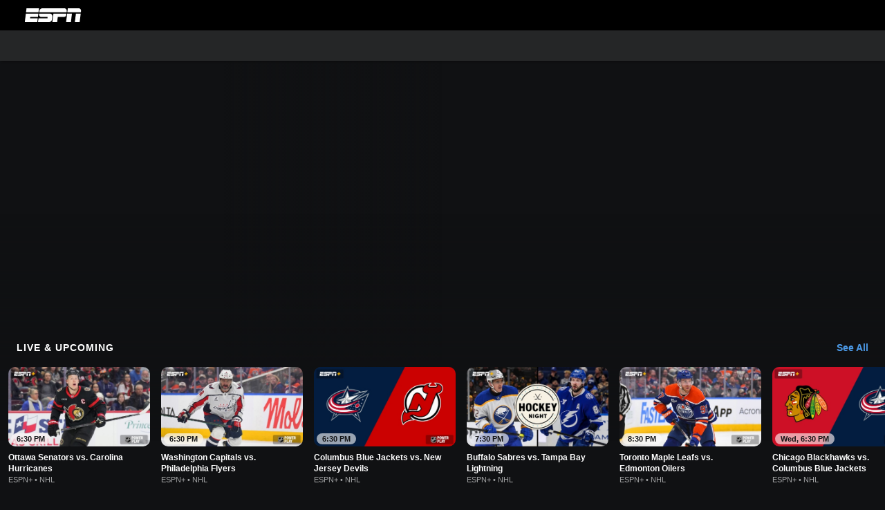

--- FILE ---
content_type: text/html; charset=utf-8
request_url: http://insider.espn.com/watch/catalog/2512ac76-a335-39cb-af51-b9afffc6571d/ice-hockey
body_size: 83310
content:

        <!doctype html>
        <html lang="en">
            <head>
                <meta charSet="utf-8" />

                <!-- ESPNFITT | 0a22b7d0bb06 | 14456975 | 55bbab01 | insider.espn.com | Tue, 03 Feb 2026 21:14:39 GMT -->
                <script>__dataLayer={"pageViewed":false,"helpersEnabled":false,"page":{"author":"","game_id":"","league":"Not Applicable","page_infrastructure":"fitt","placement":"","play_location":"","premium":"","purchase_method":"","referer":"","search_query":"","section":"","story_id":"","story_title":"","start_type":""},"site":{"portal":"sports","application_name":"Espn Web - Fitt","country":"us","edition":"en-us","site":"espn","language":"en_us","orientation":"desktop"},"pzn":{"affiliate_name":"not authenticated","login_status":"anonymous","betaccountlinked":"no","entitlements":"","has_favorites":"no","hidebetting":"false","has_fantasy":"no","has_notifications":"no","auto_start":"no","userab_1":"","league_manager":"no","paywallshown":"no","isptveauthenticated":"no","ssotveauthenticated":"no","tveauthenticated":"no"},"visitor":{"dssid":"","ad_blocker":"no","wholesale_user":"no","wholesale_mvpd_user":"no","wholesale_provider":"no provider"}}; try{ __dataLayer.visitor = __dataLayer.visitor || {}; __dataLayer.visitor.consent = Object.assign({ isAnonymous: !1 }, JSON.parse(localStorage.getItem('consentToken')).data);}catch(e){}</script>
                <script src="https://dcf.espn.com/TWDC-DTCI/prod/Bootstrap.js"></script>
                <script>
            (function(h,o,u,n,d) {
                h=h[d]=h[d]||{q:[],onReady:function(c){h.q.push(c)}}
                d=o.createElement(u);d.async=1;d.src=n
                n=o.getElementsByTagName(u)[0];n.parentNode.insertBefore(d,n)
            })(window,document,'script','https://www.datadoghq-browser-agent.com/us1/v5/datadog-rum.js','DD_RUM');
            
            window.DD_RUM.onReady(function() {
                window.DD_RUM.setGlobalContext({
                    twdcgrid: {
                        yp_team_id: "67c86818ce5ff1871b58289f",
                        yp_service_id: "67b8d8e244357475ee4bd4b4",
                        datadog_log_index: "observability"
                    }
                });
            });
        </script>
                <title data-react-helmet="true">Stream Hockey Videos on Watch ESPN - ESPN</title>
                <meta data-react-helmet="true" name="description" content="Stream the latest Hockey videos on Watch ESPN."/><meta data-react-helmet="true" property="fb:app_id" content="116656161708917"/><meta data-react-helmet="true" property="og:site_name" content="ESPN"/><meta data-react-helmet="true" property="og:url" content="http://www.espn.com/watch/catalog/2512ac76-a335-39cb-af51-b9afffc6571d/ice-hockey"/><meta data-react-helmet="true" property="og:title" content="Stream Hockey Videos on Watch ESPN - ESPN"/><meta data-react-helmet="true" property="og:description" content="Stream the latest Hockey videos on Watch ESPN."/><meta data-react-helmet="true" property="og:image" content="https://a.espncdn.com/watchespn/images/watch-promotional.jpg"/><meta data-react-helmet="true" property="og:image:width" content="1200"/><meta data-react-helmet="true" property="og:image:height" content="630"/><meta data-react-helmet="true" property="og:type" content="video"/><meta data-react-helmet="true" name="twitter:site" content="espn"/><meta data-react-helmet="true" name="twitter:url" content="http://www.espn.com/watch/catalog/2512ac76-a335-39cb-af51-b9afffc6571d/ice-hockey"/><meta data-react-helmet="true" name="twitter:title" content="Stream Hockey Videos on Watch ESPN - ESPN"/><meta data-react-helmet="true" name="twitter:description" content="Stream the latest Hockey videos on Watch ESPN."/><meta data-react-helmet="true" name="twitter:card" content="summary"/><meta data-react-helmet="true" name="twitter:image" content="https://a.espncdn.com/watchespn/images/watch-promotional.jpg"/><meta data-react-helmet="true" name="twitter:app:name:iphone" content="ESPN"/><meta data-react-helmet="true" name="twitter:app:id:iphone" content="317469184"/><meta data-react-helmet="true" name="twitter:app:name:googleplay" content="ESPN"/><meta data-react-helmet="true" name="twitter:app:id:googleplay" content="com.espn.score_center"/><meta data-react-helmet="true" name="title" content="Stream Hockey Videos on Watch ESPN - ESPN"/><meta data-react-helmet="true" name="medium" content="website"/>
                <meta name="viewport" content="initial-scale=1.0, maximum-scale=1.0, user-scalable=no" />
                <meta http-equiv="x-ua-compatible" content="IE=edge" />
                <meta property="og:locale" content="en_US" />

                <link href="//cdn1.espn.net" rel="preconnect" />
                <link href='https://tredir.espn.com' rel='preconnect' crossorigin />
                <link href='https://cdn.registerdisney.go.com' rel='preconnect' crossorigin />
                <link href='https://fan.api.espn.com' rel='preconnect' crossorigin />
                <link href='https://cdn.espn.com' rel='preconnect' crossorigin />
                <link href='https://a.espncdn.com' rel='preconnect' crossorigin />
                <link href='https://site.web.api.espn.com' rel='preconnect' crossorigin />
                <link rel="mask-icon" sizes="any" href="https://a.espncdn.com/prod/assets/icons/E.svg" color="#990000" />
                <link rel="shortcut icon" href="https://a.espncdn.com/favicon.ico" />
                <link rel="apple-touch-icon" href="https://a.espncdn.com/wireless/mw5/r1/images/bookmark-icons-v2/espn-icon-57x57.png" />
                <link rel="apple-touch-icon-precomposed" href="https://a.espncdn.com/wireless/mw5/r1/images/bookmark-icons-v2/espn-icon-57x57.png" />
                <link rel="apple-touch-icon-precomposed" sizes="72x72" href="https://a.espncdn.com/wireless/mw5/r1/images/bookmark-icons-v2/espn-icon-72x72.png" />
                <link rel="apple-touch-icon-precomposed" sizes="114x114" href="https://a.espncdn.com/wireless/mw5/r1/images/bookmark-icons-v2/espn-icon-114x114.png" />
                <link rel="apple-touch-icon-precomposed" sizes="152x152" href="https://a.espncdn.com/wireless/mw5/r1/images/bookmark-icons-v2/espn-icon-152x152.png" />

                <link rel="manifest" href="/manifest.json">

                

                
                
                <link data-react-helmet="true" rel="stylesheet" href="//cdn1.espn.net/fitt/55bbab017eab-release-02-03-2026.2.0.4042/client/watch/css/fusion-7945cf88.css"/><link data-react-helmet="true" rel="stylesheet" href="//cdn1.espn.net/fitt/55bbab017eab-release-02-03-2026.2.0.4042/client/watch/css/2506-51b5c6a3.css"/><link data-react-helmet="true" rel="stylesheet" href="//cdn1.espn.net/fitt/55bbab017eab-release-02-03-2026.2.0.4042/client/watch/css/watch-e97716f1.css"/><link data-react-helmet="true" rel="stylesheet" href="//cdn1.espn.net/fitt/55bbab017eab-release-02-03-2026.2.0.4042/client/watch/css/769-3248b352.css"/><link data-react-helmet="true" rel="stylesheet" href="//cdn1.espn.net/fitt/55bbab017eab-release-02-03-2026.2.0.4042/client/watch/css/watch.listing.watch-62ea51ea.css"/><link data-react-helmet="true" rel="canonical" href="http://www.espn.com/watch/catalog/2512ac76-a335-39cb-af51-b9afffc6571d/ice-hockey"/><link data-react-helmet="true" rel="preload" as="font" type="font/woff2" href="https://a.espncdn.com/fonts/_Publico/PublicoBannerExtraboldWeb.woff2" crossorigin="true"/><link data-react-helmet="true" rel="preload" as="font" type="font/woff2" href="https://a.espncdn.com/fonts/_BentonSans/BentonSansBlack.woff2" crossorigin="true"/><link data-react-helmet="true" rel="preload" as="font" type="font/woff2" href="https://a.espncdn.com/fonts/_BentonSansCond/BentonSansCondBold.woff2" crossorigin="true"/><link data-react-helmet="true" rel="preload" as="font" type="font/woff2" href="https://a.espncdn.com/fonts/_PlayoffProCond/PlayoffProCondBold.woff2" crossorigin="true"/><link data-react-helmet="true" rel="preload" as="font" type="font/woff2" href="https://a.espncdn.com/fonts/_PlayoffProCond/PlayoffProCondBlack.woff2" crossorigin="true"/><link data-react-helmet="true" rel="preload" as="font" type="font/woff2" href="https://a.espncdn.com/fonts/_BentonSans/BentonSansBold.woff2" crossorigin="true"/><link data-react-helmet="true" rel="preload" as="font" type="font/woff2" href="https://a.espncdn.com/fonts/_BentonSans/BentonSansMedium.woff2" crossorigin="true"/><link data-react-helmet="true" rel="preload" as="font" type="font/woff2" href="https://a.espncdn.com/fonts/_BentonSans/BentonSansRegular.woff2" crossorigin="true"/><link data-react-helmet="true" rel="preload" as="font" type="font/woff2" href="https://a.espncdn.com/fonts/_Ignite/ESPNIgniteDisplay-CondensedHeavy-Web.woff2" crossorigin="true"/><link data-react-helmet="true" rel="preload" as="font" type="font/woff2" href="https://a.espncdn.com/fonts/_Ignite/ESPNIgniteText-Regular-Web.woff2" crossorigin="true"/><link data-react-helmet="true" rel="preload" as="font" type="font/woff2" href="https://a.espncdn.com/fonts/_Ignite/ESPNIgniteTextCondensed-Regular-Web.woff2" crossorigin="true"/><link data-react-helmet="true" rel="preload" as="font" type="font/woff2" href="https://a.espncdn.com/fonts/_Ignite/ESPNIgniteTextCondensed-Bold-Web.woff2" crossorigin="true"/><link data-react-helmet="true" rel="preload" as="image" fetchpriority="high" href="https://artwork.espncdn.com/categories/2512ac76-a335-39cb-af51-b9afffc6571d/5x2Feature/960x384_201903062044.jpg"/><link data-react-helmet="true" rel="alternate" hreflang="en-us" href="http://www.espn.com/watch/catalog/2512ac76-a335-39cb-af51-b9afffc6571d/ice-hockey"/><link data-react-helmet="true" rel="alternate" hreflang="pt-br" href="http://www.espn.com.br/watch/catalog/2512ac76-a335-39cb-af51-b9afffc6571d/ice-hockey"/><link data-react-helmet="true" rel="alternate" hreflang="en-in" href="http://www.espn.in/watch/catalog/2512ac76-a335-39cb-af51-b9afffc6571d/ice-hockey"/><link data-react-helmet="true" rel="alternate" hreflang="en-au" href="http://www.espn.com.au/watch/catalog/2512ac76-a335-39cb-af51-b9afffc6571d/ice-hockey"/><link data-react-helmet="true" rel="alternate" hreflang="es-ve" href="http://www.espn.com.ve/watch/catalog/2512ac76-a335-39cb-af51-b9afffc6571d/ice-hockey"/><link data-react-helmet="true" rel="alternate" hreflang="es-cl" href="http://www.espn.cl/watch/catalog/2512ac76-a335-39cb-af51-b9afffc6571d/ice-hockey"/><link data-react-helmet="true" rel="alternate" hreflang="es-mx" href="http://www.espn.com.mx/watch/catalog/2512ac76-a335-39cb-af51-b9afffc6571d/ice-hockey"/><link data-react-helmet="true" rel="alternate" hreflang="es-co" href="http://www.espn.com.co/watch/catalog/2512ac76-a335-39cb-af51-b9afffc6571d/ice-hockey"/><link data-react-helmet="true" rel="alternate" hreflang="es-pe" href="http://www.espn.com.pe/watch/catalog/2512ac76-a335-39cb-af51-b9afffc6571d/ice-hockey"/><link data-react-helmet="true" rel="alternate" hreflang="es-ar" href="http://www.espn.com.ar/watch/catalog/2512ac76-a335-39cb-af51-b9afffc6571d/ice-hockey"/><link data-react-helmet="true" rel="alternate" hreflang="es-us" href="http://espndeportes.espn.com/watch/catalog/2512ac76-a335-39cb-af51-b9afffc6571d/ice-hockey"/><link data-react-helmet="true" rel="alternate" hreflang="es-gt" href="http://www.espn.com.gt/watch/catalog/2512ac76-a335-39cb-af51-b9afffc6571d/ice-hockey"/><link data-react-helmet="true" rel="alternate" hreflang="es-uy" href="http://www.espn.com.uy/watch/catalog/2512ac76-a335-39cb-af51-b9afffc6571d/ice-hockey"/><link data-react-helmet="true" rel="alternate" hreflang="es-do" href="http://www.espn.com.do/watch/catalog/2512ac76-a335-39cb-af51-b9afffc6571d/ice-hockey"/><link data-react-helmet="true" rel="alternate" hreflang="es-ec" href="http://www.espn.com.ec/watch/catalog/2512ac76-a335-39cb-af51-b9afffc6571d/ice-hockey"/><link data-react-helmet="true" rel="alternate" hreflang="es-pa" href="http://www.espn.com.pa/watch/catalog/2512ac76-a335-39cb-af51-b9afffc6571d/ice-hockey"/><link data-react-helmet="true" rel="alternate" hreflang="es-cr" href="http://www.espn.co.cr/watch/catalog/2512ac76-a335-39cb-af51-b9afffc6571d/ice-hockey"/><link data-react-helmet="true" rel="alternate" hreflang="nl-nl" href="http://www.espn.nl/watch/catalog/2512ac76-a335-39cb-af51-b9afffc6571d/ice-hockey"/>
                <script src="//cdn1.espn.net/fitt/55bbab017eab-release-02-03-2026.2.0.4042/client/watch/runtime-0267bf65.js" defer></script><script src="//cdn1.espn.net/fitt/55bbab017eab-release-02-03-2026.2.0.4042/client/watch/dmp-sdk-781216e2.js" defer></script><script src="//cdn1.espn.net/fitt/55bbab017eab-release-02-03-2026.2.0.4042/client/watch/2506-860d1db4.js" defer></script><script src="//cdn1.espn.net/fitt/55bbab017eab-release-02-03-2026.2.0.4042/client/watch/924-1b715eb9.js" defer></script><script src="//cdn1.espn.net/fitt/55bbab017eab-release-02-03-2026.2.0.4042/client/watch/8415-05ef99b7.js" defer></script><script src="//cdn1.espn.net/fitt/55bbab017eab-release-02-03-2026.2.0.4042/client/watch/4015-5d7654e1.js" defer></script><script src="//cdn1.espn.net/fitt/55bbab017eab-release-02-03-2026.2.0.4042/client/watch/769-16edc077.js" defer></script><script src="//cdn1.espn.net/fitt/55bbab017eab-release-02-03-2026.2.0.4042/client/watch/6076-4656ec03.js" defer></script>
                <link rel="prefetch" href="//cdn1.espn.net/fitt/55bbab017eab-release-02-03-2026.2.0.4042/client/watch/_manifest.js" as="script" /><link rel="prefetch" href="//cdn1.espn.net/fitt/55bbab017eab-release-02-03-2026.2.0.4042/client/watch/espn-en.watch-72947551.js" as="script" />
<link rel="prefetch" href="//cdn1.espn.net/fitt/55bbab017eab-release-02-03-2026.2.0.4042/client/watch/watch-e2cf74b8.js" as="script" />
<link rel="prefetch" href="//cdn1.espn.net/fitt/55bbab017eab-release-02-03-2026.2.0.4042/client/watch/watch.listing.watch-3e2c9972.js" as="script" />
                <style type="text/css" id="fittLoadingStyle">
   .page-container,
   .Nav__Primary__Menu,
   .Nav__Secondary__Menu,
    .NavSecondary--GamePackage,
   .SoccerPerformers--gamepackage,
   .ScoreCell__Notes--footer,
   .Gamestrip,
   .Ad:before {
       opacity:                    0;
   }
</style>
                <noscript>
            <style type="text/css">
                div.HeaderScoreboardContainer, div.Ad, div.sponsored-content { display: none !important; }
                .page-container,
                .Nav__Primary .Nav__Primary__Menu .Nav__Primary__Menu__Item a,
                .Nav__Primary .Nav__Primary__Menu .Nav__Primary__Menu__Item .Nav__Primary__Menu__Link,
                .Nav__Secondary .Nav__Secondary__Menu .Nav__Secondary__Menu__Title .Nav__Secondary__Menu__Link,
                .Nav__Secondary .Nav__Secondary__Menu .Nav__Secondary__Menu__Item .Nav__Secondary__Menu__Link {
                    opacity: 1;
                }
            </style>
        </noscript>
                <script async src="https://a.espncdn.com/prod/scripts/analytics/ESPN_at_v2.rs.min.js"></script>
            </head>
            <body class="theme.dark">
                <img width="99999" height="99999" alt="" style="pointer-events: none; position: absolute; top: 0; left: 0; width: 99%; height: 99%; max-width: 99%; max-height: 99%;" src="[data-uri]">
                
                <div id="espnfitt"><div id="fitt-analytics"><div id="themeProvider" class="theme-dark "><div class="bp-mobileMDPlus bp-mobileLGPlus bp-tabletPlus bp-desktopPlus bp-desktopLGPlus" data-fitt-page-type="watch"><div id="lightboxContainer"></div><header class="db Site__Header__Wrapper sticky"><div class="Site__Header db left-0 top-0 w-100 bg-clr-black Site__Header--espn"><button class="HiddenSkip" data-skip="content">Skip to main content</button><nav class="Nav__Primary center flex justify-between items-center" aria-label="Global Navigation"><div class="Nav__Primary__Section Nav__Primary__Section--left"><div class="Nav__Primary__Branding__Logo"><div class="Nav__Primary__Branding__Wrapper"><a class="AnchorLink AnchorLink--dark Nav__Primary__Branding Nav__Primary__Branding--espn Nav__Primary__Branding--dark" tabindex="0" data-track-nav_layer="global nav" data-track-nav_item="espn-logo" aria-label="ESPN Home Page" href="/">ESPN</a></div></div><ul class="Nav__Primary__Menu flex Nav__Primary__Menu--left w-100"><div><li class="Nav__Primary__Menu__Item flex items-center relative Nav__Primary__Menu__Item--dark Nav__Primary__Menu__Item--espn-en n7 Nav__AccessibleMenuItem_Wrapper" data-testid="NavAccessibleMenuItem"><a class="AnchorLink AnchorLink--dark Button--unstyled Nav__Primary__Menu__Link clr-white flex items-center" tabindex="0" aria-label="ESPN NFL Home Page" href="/nfl/" id="nav-link-undefined" aria-selected="false" data-track-nav_item="nfl" data-track-nav_layer="global nav"><div class="Nav__Primary__Menu__Item--button-container"><span class="Nav__Text Nav__Primary__Menu__Item--text" data-resource-id="watch.nfl_tab">NFL</span></div></a><button aria-label="NFL" aria-expanded="false" class="Button--unstyled Nav__Primary__Menu__Toggle" tabindex="0" aria-haspopup="true"><svg role="img" aria-hidden="true" class="Nav__SubmenuIndicatorIcon icon__svg fill-clr-white icon_svg--dark icon__svg icon__svg--dark" viewBox="0 0 24 24"><title id="undefined-submenu">NFL</title><use xlink:href="#icon__caret__down"></use></svg></button></li></div><div><li class="Nav__Primary__Menu__Item flex items-center relative Nav__Primary__Menu__Item--dark Nav__Primary__Menu__Item--espn-en n7 Nav__AccessibleMenuItem_Wrapper" data-testid="NavAccessibleMenuItem"><a class="AnchorLink AnchorLink--dark Button--unstyled Nav__Primary__Menu__Link clr-white flex items-center" tabindex="0" aria-label="ESPN NBA Home Page" href="/nba/" id="nav-link-undefined" aria-selected="false" data-track-nav_item="nba" data-track-nav_layer="global nav"><div class="Nav__Primary__Menu__Item--button-container"><span class="Nav__Text Nav__Primary__Menu__Item--text" data-resource-id="watch.nba_tab">NBA</span></div></a><button aria-label="NBA" aria-expanded="false" class="Button--unstyled Nav__Primary__Menu__Toggle" tabindex="0" aria-haspopup="true"><svg role="img" aria-hidden="true" class="Nav__SubmenuIndicatorIcon icon__svg fill-clr-white icon_svg--dark icon__svg icon__svg--dark" viewBox="0 0 24 24"><title id="undefined-submenu">NBA</title><use xlink:href="#icon__caret__down"></use></svg></button></li></div><div><li class="Nav__Primary__Menu__Item flex items-center relative Nav__Primary__Menu__Item--dark Nav__Primary__Menu__Item--espn-en n7 Nav__AccessibleMenuItem_Wrapper" data-testid="NavAccessibleMenuItem"><a class="AnchorLink AnchorLink--dark Button--unstyled Nav__Primary__Menu__Link clr-white flex items-center" tabindex="0" aria-label="ESPN NCAAM Home Page" href="/mens-college-basketball/" id="nav-link-undefined" aria-selected="false" data-track-nav_item="ncaam" data-track-nav_layer="global nav"><div class="Nav__Primary__Menu__Item--button-container"><span class="Nav__Text Nav__Primary__Menu__Item--text" data-resource-id="watch.ncaam_tab">NCAAM</span></div></a><button aria-label="NCAAM" aria-expanded="false" class="Button--unstyled Nav__Primary__Menu__Toggle" tabindex="0" aria-haspopup="true"><svg role="img" aria-hidden="true" class="Nav__SubmenuIndicatorIcon icon__svg fill-clr-white icon_svg--dark icon__svg icon__svg--dark" viewBox="0 0 24 24"><title id="undefined-submenu">NCAAM</title><use xlink:href="#icon__caret__down"></use></svg></button></li></div><div><li class="Nav__Primary__Menu__Item flex items-center relative Nav__Primary__Menu__Item--dark Nav__Primary__Menu__Item--espn-en n7 Nav__AccessibleMenuItem_Wrapper" data-testid="NavAccessibleMenuItem"><a class="AnchorLink AnchorLink--dark Button--unstyled Nav__Primary__Menu__Link clr-white flex items-center" tabindex="0" aria-label="ESPN NCAAW Home Page" href="/womens-college-basketball/" id="nav-link-undefined" aria-selected="false" data-track-nav_item="ncaaw" data-track-nav_layer="global nav"><div class="Nav__Primary__Menu__Item--button-container"><span class="Nav__Text Nav__Primary__Menu__Item--text" data-resource-id="watch.ncaaw_tab">NCAAW</span></div></a><button aria-label="NCAAW" aria-expanded="false" class="Button--unstyled Nav__Primary__Menu__Toggle" tabindex="0" aria-haspopup="true"><svg role="img" aria-hidden="true" class="Nav__SubmenuIndicatorIcon icon__svg fill-clr-white icon_svg--dark icon__svg icon__svg--dark" viewBox="0 0 24 24"><title id="undefined-submenu">NCAAW</title><use xlink:href="#icon__caret__down"></use></svg></button></li></div><div><li class="Nav__Primary__Menu__Item flex items-center relative Nav__Primary__Menu__Item--dark Nav__Primary__Menu__Item--espn-en n7 Nav__AccessibleMenuItem_Wrapper" data-testid="NavAccessibleMenuItem"><a class="AnchorLink AnchorLink--dark Button--unstyled Nav__Primary__Menu__Link clr-white flex items-center" tabindex="0" aria-label="ESPN Olympic Sports Home Page" href="/olympics/" id="nav-link-undefined" aria-selected="false" data-track-nav_item="olympics" data-track-nav_layer="global nav"><div class="Nav__Primary__Menu__Item--button-container"><span class="Nav__Text Nav__Primary__Menu__Item--text" data-resource-id="watch.olympics_tab">Olympics</span></div></a><button aria-label="Olympics" aria-expanded="false" class="Button--unstyled Nav__Primary__Menu__Toggle" tabindex="0" aria-haspopup="true"><svg role="img" aria-hidden="true" class="Nav__SubmenuIndicatorIcon icon__svg fill-clr-white icon_svg--dark icon__svg icon__svg--dark" viewBox="0 0 24 24"><title id="undefined-submenu">Olympics</title><use xlink:href="#icon__caret__down"></use></svg></button></li></div><div><li class="Nav__Primary__Menu__Item flex items-center relative Nav__Primary__Menu__Item--dark Nav__Primary__Menu__Item--espn-en n7 Nav__AccessibleMenuItem_Wrapper" data-testid="NavAccessibleMenuItem"><a class="AnchorLink AnchorLink--dark Button--unstyled Nav__Primary__Menu__Link clr-white flex items-center" tabindex="0" aria-label="ESPN NHL Home Page" href="/nhl/" id="nav-link-undefined" aria-selected="false" data-track-nav_item="nhl" data-track-nav_layer="global nav"><div class="Nav__Primary__Menu__Item--button-container"><span class="Nav__Text Nav__Primary__Menu__Item--text" data-resource-id="watch.nhl_tab">NHL</span></div></a><button aria-label="NHL" aria-expanded="false" class="Button--unstyled Nav__Primary__Menu__Toggle" tabindex="0" aria-haspopup="true"><svg role="img" aria-hidden="true" class="Nav__SubmenuIndicatorIcon icon__svg fill-clr-white icon_svg--dark icon__svg icon__svg--dark" viewBox="0 0 24 24"><title id="undefined-submenu">NHL</title><use xlink:href="#icon__caret__down"></use></svg></button></li></div><div><li class="Nav__Primary__Menu__Item flex items-center relative Nav__Primary__Menu__Item--dark Nav__Primary__Menu__Item--espn-en n7 Nav__AccessibleMenuItem_Wrapper" data-testid="NavAccessibleMenuItem"><a class="AnchorLink AnchorLink--dark Button--unstyled Nav__Primary__Menu__Link clr-white flex items-center" tabindex="0" aria-label="ESPN Soccer Home Page" href="/soccer/" id="nav-link-undefined" aria-selected="false" data-track-nav_item="soccer" data-track-nav_layer="global nav"><div class="Nav__Primary__Menu__Item--button-container"><span class="Nav__Text Nav__Primary__Menu__Item--text" data-resource-id="watch.soccer_tab">Soccer</span></div></a><button aria-label="Soccer" aria-expanded="false" class="Button--unstyled Nav__Primary__Menu__Toggle" tabindex="0" aria-haspopup="true"><svg role="img" aria-hidden="true" class="Nav__SubmenuIndicatorIcon icon__svg fill-clr-white icon_svg--dark icon__svg icon__svg--dark" viewBox="0 0 24 24"><title id="undefined-submenu">Soccer</title><use xlink:href="#icon__caret__down"></use></svg></button></li></div><div><li class="Nav__Primary__Menu__Item flex items-center relative Nav__Primary__Menu__Item--dark Nav__Primary__Menu__Item--espn-en n7 Nav__AccessibleMenuItem_Wrapper" data-testid="NavAccessibleMenuItem"><a class="AnchorLink AnchorLink--dark Button--unstyled Nav__Primary__Menu__Link clr-white flex items-center" tabindex="0" aria-label="ESPN More Sports Home Page" href="#" id="nav-link-undefined" aria-selected="false" data-track-nav_item="more sports" data-track-nav_layer="global nav"><span class="Nav__Text Nav__Primary__Menu__Item--text" data-resource-id="watch.moresports_tab">More Sports</span></a><button aria-label="More Sports" aria-expanded="false" class="Button--unstyled Nav__Primary__Menu__Toggle" tabindex="0" aria-haspopup="true"><svg role="img" aria-hidden="true" class="Nav__SubmenuIndicatorIcon icon__svg fill-clr-white icon_svg--dark icon__svg icon__svg--dark" viewBox="0 0 24 24"><title id="undefined-submenu">More Sports</title><use xlink:href="#icon__caret__down"></use></svg></button></li></div></ul></div><div class="Nav__Primary__Section Nav__Primary__Section--right"><ul class="Nav__Primary__Menu flex Nav__Primary__Menu--right flex-none"><div><li class="Nav__Primary__Menu__Item flex items-center relative Nav__Primary__Menu__Item--dark Nav__Primary__Menu__Item--espn-en n7 Nav__AccessibleMenuItem_Wrapper" data-testid="NavAccessibleMenuItem"><a class="AnchorLink AnchorLink--dark Button--unstyled Nav__Primary__Menu__Link clr-white flex items-center" tabindex="0" href="http://www.espn.com/watch/" id="nav-link-undefined" aria-selected="false" data-track-nav_item="watch" data-track-nav_layer="global nav"><div class="Nav__Primary__Menu__Item--button-container"><div class="Nav__Primary__Menu__Item--image-container"><img alt="Watch ESPN" class="Image Nav__Primary__Menu__Item--icon" data-mptype="image" src="[data-uri]"/></div><span class="Nav__Text Nav__Primary__Menu__Item--text" data-resource-id="watch.watch_tab">Watch</span></div></a><button aria-label="Watch" aria-expanded="false" class="Button--unstyled Nav__Primary__Menu__Toggle" tabindex="0" aria-haspopup="true"><svg role="img" aria-hidden="true" class="Nav__SubmenuIndicatorIcon icon__svg fill-clr-white icon_svg--dark icon__svg icon__svg--dark" viewBox="0 0 24 24"><title id="undefined-submenu">Watch</title><use xlink:href="#icon__caret__down"></use></svg></button></li></div><div><li class="Nav__Primary__Menu__Item flex items-center relative Nav__Primary__Menu__Item--dark Nav__Primary__Menu__Item--espn-en n7 Nav__AccessibleMenuItem_Wrapper" data-testid="NavAccessibleMenuItem"><a class="AnchorLink AnchorLink--dark Button--unstyled Nav__Primary__Menu__Link clr-white flex items-center" tabindex="0" href="/fantasy/" id="nav-link-undefined" aria-selected="false" data-track-nav_item="fantasy" data-track-nav_layer="global nav"><div class="Nav__Primary__Menu__Item--button-container"><div class="Nav__Primary__Menu__Item--image-container"><img alt="ESPN Fantasy" class="Image Nav__Primary__Menu__Item--icon" data-mptype="image" src="[data-uri]"/></div><span class="Nav__Text Nav__Primary__Menu__Item--text" data-resource-id="watch.fantasy_tab">Fantasy</span></div></a><button aria-label="Fantasy" aria-expanded="false" class="Button--unstyled Nav__Primary__Menu__Toggle" tabindex="0" aria-haspopup="true"><svg role="img" aria-hidden="true" class="Nav__SubmenuIndicatorIcon icon__svg fill-clr-white icon_svg--dark icon__svg icon__svg--dark" viewBox="0 0 24 24"><title id="undefined-submenu">Fantasy</title><use xlink:href="#icon__caret__down"></use></svg></button></li></div></ul><ul class="Nav__Primary__Menu flex Nav__Primary__Menu--right flex-none"><div><li class="Nav__Primary__Menu__Item flex-none relative wheretowatchBtn Nav__Primary__Menu__Item--dark n7 Nav__AccessibleMenuItem_Wrapper" data-testid="NavAccessibleMenuItem"><a class="AnchorLink AnchorLink--dark Button--unstyled" tabindex="0" href="https://www.espn.com/where-to-watch" id="nav-link-undefined" aria-selected="false" data-track-nav_item="watch icon" data-track-nav_layer="global nav"><div class="Nav__Primary__Menu__Link clr-white flex items-center ns7 Nav__Primary__Menu__Item--button-container clr-white"><div class="Nav__Primary__Menu__Item--image-container clr-white"><svg aria-hidden="true" class="prism-Iconography prism-Iconography--misc-w2W Nav__Primary__Menu__Item--icon" focusable="false" height="1em" viewBox="0 0 32 32" width="1em" xmlns="http://www.w3.org/2000/svg" xmlns:xlink="http://www.w3.org/1999/xlink"><path fill="currentColor" d="M12.4 10h12.8v2.4H12.4V10zM25.2 16.4H12.4v2.4h12.8v-2.4zM9.6 17.6a1.6 1.6 0 11-3.2 0 1.6 1.6 0 013.2 0zM8 12.8a1.6 1.6 0 100-3.2 1.6 1.6 0 000 3.2z"></path><path fill="currentColor" d="M.4 2h31.2v24.8H22V30H10v-3.2H.4V2zm28.8 22.4v-20H2.8v20h26.4z"></path></svg></div><span class="Nav__Text Nav__Primary__Menu__Item--text" data-resource-id="watch.whereto watch_tab">Where to Watch</span></div></a></li></div><li class="Nav__Primary__Menu__Item Nav__Search flex-none relative Nav__Primary__Menu__Item--dark"><div class="Nav__Search__Toggle"><svg aria-expanded="false" tabindex="0" role="button" aria-hidden="false" aria-labelledby="navSearchLabel" class="icon__svg icon__svg--dark" viewBox="0 0 24 24"><title id="navSearchLabel">Search</title><use xlink:href="#icon__search__v2"></use></svg></div></li></ul></div></nav><nav class="Nav__Secondary Nav__Secondary--dark bg-clr-outer-space brdr-clr-heavy-metal" aria-label="Watch Navigation" data-testid="Nav_Secondary"><div class="Nav__Secondary__Inner"><ul class="Nav__Secondary__Menu center flex items-center relative"><li class="Nav__Secondary__Menu__Title flex-none n7 mr2 relative Nav__Secondary__Menu__Title--dark"><a class="AnchorLink AnchorLink--dark Nav__Secondary__Menu__Link clr-gray-01 flex items-center pl3 pr4 Nav__Secondary__Menu__Link--icon" tabindex="0" aria-label="ESPN WATCH Home Page" href="/watch/"><svg aria-hidden="true" class=" " data-testid="prism-iconography" height="1em" role="presentation" viewBox="0 0 32 32" width="1em" xmlns="http://www.w3.org/2000/svg" xmlns:xlink="http://www.w3.org/1999/xlink" data-icon="misc-appTile"><path fill="#fff" d="M25.361 0H6.638A6.637 6.637 0 000 6.638v18.724A6.64 6.64 0 006.638 32h18.723a6.64 6.64 0 006.638-6.638V6.638A6.636 6.636 0 0025.361 0z"/><path fill="#c00" d="M8.75 11.748h15.669l.58-4.75H9.33l-.581 4.75zM7 24.998h15.861l.602-4.872h-9.797l.298-2.434h9.801l.485-3.944H8.389l-1.388 11.25z"/></svg><span class="Nav__Text" data-resource-id="watch.watch_tab">WATCH</span></a></li><div><li class="Nav__Secondary__Menu__Item flex items-center n7 relative Nav__Secondary__Menu__Item--dark n7 Nav__AccessibleMenuItem_Wrapper" data-testid="NavAccessibleMenuItem"><a class="AnchorLink AnchorLink--dark Button--unstyled Nav__Secondary__Menu__Link clr-gray-01 flex items-center ph3" tabindex="0" href="/watch/" id="nav-link-undefined" aria-selected="false" data-track-nav_item="home" data-track-nav_layer="secondary nav"><span class="Nav__Text" data-resource-id="watch.home_tab">Home</span></a></li></div><div><li class="Nav__Secondary__Menu__Item flex items-center n7 relative Nav__Secondary__Menu__Item--dark n7 Nav__AccessibleMenuItem_Wrapper" data-testid="NavAccessibleMenuItem"><a class="AnchorLink AnchorLink--dark Button--unstyled Nav__Secondary__Menu__Link clr-gray-01 flex items-center ph3" tabindex="0" href="http://www.espn.com/watch/originals" id="nav-link-undefined" aria-selected="false" data-track-nav_item="films &amp; shows" data-track-nav_layer="secondary nav"><span class="Nav__Text" data-resource-id="watch.films&amp; shows_tab">Films &amp; Shows</span></a><button aria-label="Films &amp; Shows" aria-expanded="false" class="Button--unstyled Nav__Primary__Menu__Toggle" tabindex="0" aria-haspopup="true"><svg role="img" aria-hidden="true" class="Nav__SubmenuIndicatorIcon icon__svg fill-clr-white icon_svg--dark icon__svg icon__svg--dark" viewBox="0 0 24 24"><title id="undefined-submenu">Films &amp; Shows</title><use xlink:href="#icon__caret__down"></use></svg></button></li></div><div><li class="Nav__Secondary__Menu__Item flex items-center n7 relative Nav__Secondary__Menu__Item--dark n7 Nav__AccessibleMenuItem_Wrapper" data-testid="NavAccessibleMenuItem"><a class="AnchorLink AnchorLink--dark Button--unstyled Nav__Secondary__Menu__Link clr-gray-01 flex items-center ph3" tabindex="0" href="https://www.espn.com/watch/browse/" id="nav-link-undefined" aria-selected="false" data-track-nav_item="browse" data-track-nav_layer="secondary nav"><span class="Nav__Text" data-resource-id="watch.browse_tab">Browse</span></a></li></div><div><li class="Nav__Secondary__Menu__Item flex items-center n7 relative Nav__Secondary__Menu__Item--dark n7 Nav__AccessibleMenuItem_Wrapper" data-testid="NavAccessibleMenuItem"><a class="AnchorLink AnchorLink--dark Button--unstyled Nav__Secondary__Menu__Link clr-gray-01 flex items-center ph3" tabindex="0" href="/watch/schedule" id="nav-link-undefined" aria-selected="false" data-track-nav_item="schedule &amp; replays" data-track-nav_layer="secondary nav"><span class="Nav__Text" data-resource-id="watch.schedule&amp; replays_tab">Schedule &amp; Replays</span></a></li></div><div><li class="Nav__Secondary__Menu__Item flex items-center n7 relative Nav__Secondary__Menu__Item--dark n7 Nav__AccessibleMenuItem_Wrapper" data-testid="NavAccessibleMenuItem"><a class="AnchorLink AnchorLink--dark Button--unstyled Nav__Secondary__Menu__Link clr-gray-01 flex items-center ph3" tabindex="0" href="https://www.espn.com/where-to-watch" id="nav-link-undefined" aria-selected="false" data-track-nav_item="where to watch" data-track-nav_layer="secondary nav"><span class="Nav__Text" data-resource-id="watch.whereto watch_tab">Where To Watch</span></a></li></div><div><li class="Nav__Secondary__Menu__Item flex items-center n7 relative Nav__Secondary__Menu__Item--dark n7 Nav__AccessibleMenuItem_Wrapper" data-testid="NavAccessibleMenuItem"><a class="AnchorLink AnchorLink--dark Button--unstyled Nav__Secondary__Menu__Link clr-gray-01 flex items-center ph3" tabindex="0" href="https://help.espnplus.com" id="nav-link-undefined" aria-selected="false" data-track-nav_item="support &amp; faqs" data-track-nav_layer="secondary nav"><span class="Nav__Text" data-resource-id="watch.support&amp; faqs_tab">Support &amp; FAQs</span></a><button aria-label="Support &amp; FAQs" aria-expanded="false" class="Button--unstyled Nav__Primary__Menu__Toggle" tabindex="0" aria-haspopup="true"><svg role="img" aria-hidden="true" class="Nav__SubmenuIndicatorIcon icon__svg fill-clr-white icon_svg--dark icon__svg icon__svg--dark" viewBox="0 0 24 24"><title id="undefined-submenu">Support &amp; FAQs</title><use xlink:href="#icon__caret__down"></use></svg></button></li></div><li class="Nav__Secondary__Sportbrand__Link"></li></ul></div></nav></div></header><main id="fittPageContainer" tabindex="-1"><div class="pageContent"><div class="ResponsiveWrapper"><div class="Hero__Container Hero__Container--16x9 Hero__Container--xl"><div class="Hero__showInfo"><h1 class="showTitle">Hockey</h1></div><picture><source srcSet="[data-uri]" media="(max-width: 767px)"/><source srcSet="[data-uri]" media="(min-width: 768px)"/><img alt="" class="Image showImage" data-mptype="image" src="[data-uri]"/></picture></div></div><div class="WatchListings--is-not-player"><div class="WatchListings--buckets-wrapper"><section class="BucketsContainer overflow-hidden"><div><section class="Carousel relative Carousel--dark Carousel--16x9 Carousel--watch Carousel--hasMeta" aria-labelledby="bucket-7965"><div class="Carousel__Header Carousel__Header--visible"><a class="AnchorLink AnchorLink--dark" tabindex="0" href="/watch/collections/b18caa50-7354-4d2a-bc9f-238255ea48a7/live-upcoming"><h3 id="bucket-7965" class="Carousel__Heading">Live &amp; Upcoming</h3></a><a class="AnchorLink AnchorLink--dark" tabindex="0" aria-label="Live &amp; Upcoming, See All" href="/watch/collections/b18caa50-7354-4d2a-bc9f-238255ea48a7/live-upcoming"><span class="Carousel__SeeAll">See All</span></a></div><div class="Carousel__Wrapper relative"><div style="display:block;flex-grow:1;width:auto"><div class="Carousel__Outer relative flex" role="listbox"><ul class="Carousel__Inner flex ph4 pv1 Carousel__Inner--gutter items-center" style="transition:transform 350ms cubic-bezier(0.0, 0.0, 0.2, 1);margin-left:-16px;transform:translateX(0px)"><li class="CarouselSlide relative pointer CarouselSlide--active" style="margin:0 0 0 16px" role="option" tabindex="0" data-carousel-id="0" aria-selected="true"><div><div><div class="WatchTile WatchTile--md WatchTile--dark WatchTile--16x9 WatchTile__Wrapper"><a class="AnchorLink AnchorLink--dark WatchTile WatchTile--md WatchTile--dark WatchTile--16x9" tabindex="-1" data-route="false" href="/watch/player/_/eventCalendarId/401803241#bucketId=7965"></a><div class="MediaPlaceholder relative MediaPlaceholder--16x9 cursor-pointer WatchTile__Image WatchTile__Image--16x9" aria-hidden="false"><figure class="Image aspect-ratio--parent MediaPlaceholder__Image"><div class="RatioFrame aspect-ratio--16x9"></div><div class="Image__Wrapper aspect-ratio--child"><picture><source srcSet="https://s.secure.espncdn.com/stitcher/artwork/collections/airings/cb6376c7-c534-42de-ac25-3c5b2831cb4a/16x9.jpg?timestamp=202602011529&amp;showBadge=true&amp;cb=12&amp;package=ESPN_PLUS&amp;powerplay=true&amp;width=544&amp;height=306, https://s.secure.espncdn.com/stitcher/artwork/collections/airings/cb6376c7-c534-42de-ac25-3c5b2831cb4a/16x9.jpg?timestamp=202602011529&amp;showBadge=true&amp;cb=12&amp;package=ESPN_PLUS&amp;powerplay=true&amp;width=1088&amp;height=612 2x" media="(min-width: 1440px)"/><source srcSet="https://s.secure.espncdn.com/stitcher/artwork/collections/airings/cb6376c7-c534-42de-ac25-3c5b2831cb4a/16x9.jpg?timestamp=202602011529&amp;showBadge=true&amp;cb=12&amp;package=ESPN_PLUS&amp;powerplay=true&amp;width=464&amp;height=261, https://s.secure.espncdn.com/stitcher/artwork/collections/airings/cb6376c7-c534-42de-ac25-3c5b2831cb4a/16x9.jpg?timestamp=202602011529&amp;showBadge=true&amp;cb=12&amp;package=ESPN_PLUS&amp;powerplay=true&amp;width=928&amp;height=522 2x" media="(min-width: 414px) and (max-width: 1439px)"/><source srcSet="https://s.secure.espncdn.com/stitcher/artwork/collections/airings/cb6376c7-c534-42de-ac25-3c5b2831cb4a/16x9.jpg?timestamp=202602011529&amp;showBadge=true&amp;cb=12&amp;package=ESPN_PLUS&amp;powerplay=true&amp;width=240&amp;height=135, https://s.secure.espncdn.com/stitcher/artwork/collections/airings/cb6376c7-c534-42de-ac25-3c5b2831cb4a/16x9.jpg?timestamp=202602011529&amp;showBadge=true&amp;cb=12&amp;package=ESPN_PLUS&amp;powerplay=true&amp;width=480&amp;height=270 2x"/><img aria-hidden="false" class="" data-mptype="image" src="https://s.secure.espncdn.com/stitcher/artwork/collections/airings/cb6376c7-c534-42de-ac25-3c5b2831cb4a/16x9.jpg?timestamp=202602011529&amp;showBadge=true&amp;cb=12&amp;package=ESPN_PLUS&amp;powerplay=true&amp;width=464&amp;height=261"/></picture></div></figure><div class="MediaPlaceholder__Overlay absolute-fill flex flex-center-all"><div aria-hidden="true" aria-label="" class="MediaPlaceholder__Pill  items-center absolute flex">6:30 PM</div></div><div class="MediaPlaceholder__PlaybackWrapper absolute-fill"></div></div><div class="WatchTile__Content"><div class="WatchTile__TitleMeta flex flex-row items-start justify-between"><div><h2 class="WatchTile__Title"><span style="overflow:hidden;display:block"><span>Ottawa Senators vs. Carolina Hurricanes</span></span></h2><div class="WatchTile__Meta">ESPN+ • NHL</div></div></div></div></div></div></div></li><li class="CarouselSlide relative pointer" style="margin:0 0 0 16px" role="option" tabindex="0" data-carousel-id="1" aria-selected="false"><div><div><div class="WatchTile WatchTile--md WatchTile--dark WatchTile--16x9 WatchTile__Wrapper"><a class="AnchorLink AnchorLink--dark WatchTile WatchTile--md WatchTile--dark WatchTile--16x9" tabindex="-1" data-route="false" href="/watch/player/_/eventCalendarId/401803240#bucketId=7965"></a><div class="MediaPlaceholder relative MediaPlaceholder--16x9 cursor-pointer WatchTile__Image WatchTile__Image--16x9" aria-hidden="false"><figure class="Image aspect-ratio--parent MediaPlaceholder__Image"><div class="RatioFrame aspect-ratio--16x9"></div><div class="Image__Wrapper aspect-ratio--child"><picture><source srcSet="https://s.secure.espncdn.com/stitcher/artwork/collections/airings/10d19821-b639-4058-94f6-bbfe05acaaf2/16x9.jpg?timestamp=202602011530&amp;showBadge=true&amp;cb=12&amp;package=ESPN_PLUS&amp;powerplay=true&amp;width=544&amp;height=306, https://s.secure.espncdn.com/stitcher/artwork/collections/airings/10d19821-b639-4058-94f6-bbfe05acaaf2/16x9.jpg?timestamp=202602011530&amp;showBadge=true&amp;cb=12&amp;package=ESPN_PLUS&amp;powerplay=true&amp;width=1088&amp;height=612 2x" media="(min-width: 1440px)"/><source srcSet="https://s.secure.espncdn.com/stitcher/artwork/collections/airings/10d19821-b639-4058-94f6-bbfe05acaaf2/16x9.jpg?timestamp=202602011530&amp;showBadge=true&amp;cb=12&amp;package=ESPN_PLUS&amp;powerplay=true&amp;width=464&amp;height=261, https://s.secure.espncdn.com/stitcher/artwork/collections/airings/10d19821-b639-4058-94f6-bbfe05acaaf2/16x9.jpg?timestamp=202602011530&amp;showBadge=true&amp;cb=12&amp;package=ESPN_PLUS&amp;powerplay=true&amp;width=928&amp;height=522 2x" media="(min-width: 414px) and (max-width: 1439px)"/><source srcSet="https://s.secure.espncdn.com/stitcher/artwork/collections/airings/10d19821-b639-4058-94f6-bbfe05acaaf2/16x9.jpg?timestamp=202602011530&amp;showBadge=true&amp;cb=12&amp;package=ESPN_PLUS&amp;powerplay=true&amp;width=240&amp;height=135, https://s.secure.espncdn.com/stitcher/artwork/collections/airings/10d19821-b639-4058-94f6-bbfe05acaaf2/16x9.jpg?timestamp=202602011530&amp;showBadge=true&amp;cb=12&amp;package=ESPN_PLUS&amp;powerplay=true&amp;width=480&amp;height=270 2x"/><img aria-hidden="false" class="" data-mptype="image" src="https://s.secure.espncdn.com/stitcher/artwork/collections/airings/10d19821-b639-4058-94f6-bbfe05acaaf2/16x9.jpg?timestamp=202602011530&amp;showBadge=true&amp;cb=12&amp;package=ESPN_PLUS&amp;powerplay=true&amp;width=464&amp;height=261"/></picture></div></figure><div class="MediaPlaceholder__Overlay absolute-fill flex flex-center-all"><div aria-hidden="true" aria-label="" class="MediaPlaceholder__Pill  items-center absolute flex">6:30 PM</div></div><div class="MediaPlaceholder__PlaybackWrapper absolute-fill"></div></div><div class="WatchTile__Content"><div class="WatchTile__TitleMeta flex flex-row items-start justify-between"><div><h2 class="WatchTile__Title"><span style="overflow:hidden;display:block"><span>Washington Capitals vs. Philadelphia Flyers</span></span></h2><div class="WatchTile__Meta">ESPN+ • NHL</div></div></div></div></div></div></div></li><li class="CarouselSlide relative pointer" style="margin:0 0 0 16px" role="option" tabindex="0" data-carousel-id="2" aria-selected="false"><div><div><div class="WatchTile WatchTile--md WatchTile--dark WatchTile--16x9 WatchTile__Wrapper"><a class="AnchorLink AnchorLink--dark WatchTile WatchTile--md WatchTile--dark WatchTile--16x9" tabindex="-1" data-route="false" href="/watch/player/_/eventCalendarId/401803238#bucketId=7965"></a><div class="MediaPlaceholder relative MediaPlaceholder--16x9 cursor-pointer WatchTile__Image WatchTile__Image--16x9" aria-hidden="false"><figure class="Image aspect-ratio--parent MediaPlaceholder__Image"><div class="RatioFrame aspect-ratio--16x9"></div><div class="Image__Wrapper aspect-ratio--child"><picture><source srcSet="https://s.secure.espncdn.com/stitcher/artwork/collections/airings/8b4fba83-ef27-4a6a-9c2b-bc0f32995dde/16x9.jpg?timestamp=202601222136&amp;showBadge=true&amp;cb=12&amp;package=ESPN_PLUS&amp;powerplay=true&amp;width=544&amp;height=306, https://s.secure.espncdn.com/stitcher/artwork/collections/airings/8b4fba83-ef27-4a6a-9c2b-bc0f32995dde/16x9.jpg?timestamp=202601222136&amp;showBadge=true&amp;cb=12&amp;package=ESPN_PLUS&amp;powerplay=true&amp;width=1088&amp;height=612 2x" media="(min-width: 1440px)"/><source srcSet="https://s.secure.espncdn.com/stitcher/artwork/collections/airings/8b4fba83-ef27-4a6a-9c2b-bc0f32995dde/16x9.jpg?timestamp=202601222136&amp;showBadge=true&amp;cb=12&amp;package=ESPN_PLUS&amp;powerplay=true&amp;width=464&amp;height=261, https://s.secure.espncdn.com/stitcher/artwork/collections/airings/8b4fba83-ef27-4a6a-9c2b-bc0f32995dde/16x9.jpg?timestamp=202601222136&amp;showBadge=true&amp;cb=12&amp;package=ESPN_PLUS&amp;powerplay=true&amp;width=928&amp;height=522 2x" media="(min-width: 414px) and (max-width: 1439px)"/><source srcSet="https://s.secure.espncdn.com/stitcher/artwork/collections/airings/8b4fba83-ef27-4a6a-9c2b-bc0f32995dde/16x9.jpg?timestamp=202601222136&amp;showBadge=true&amp;cb=12&amp;package=ESPN_PLUS&amp;powerplay=true&amp;width=240&amp;height=135, https://s.secure.espncdn.com/stitcher/artwork/collections/airings/8b4fba83-ef27-4a6a-9c2b-bc0f32995dde/16x9.jpg?timestamp=202601222136&amp;showBadge=true&amp;cb=12&amp;package=ESPN_PLUS&amp;powerplay=true&amp;width=480&amp;height=270 2x"/><img aria-hidden="false" class="" data-mptype="image" src="https://s.secure.espncdn.com/stitcher/artwork/collections/airings/8b4fba83-ef27-4a6a-9c2b-bc0f32995dde/16x9.jpg?timestamp=202601222136&amp;showBadge=true&amp;cb=12&amp;package=ESPN_PLUS&amp;powerplay=true&amp;width=464&amp;height=261"/></picture></div></figure><div class="MediaPlaceholder__Overlay absolute-fill flex flex-center-all"><div aria-hidden="true" aria-label="" class="MediaPlaceholder__Pill  items-center absolute flex">6:30 PM</div></div><div class="MediaPlaceholder__PlaybackWrapper absolute-fill"></div></div><div class="WatchTile__Content"><div class="WatchTile__TitleMeta flex flex-row items-start justify-between"><div><h2 class="WatchTile__Title"><span style="overflow:hidden;display:block"><span>Columbus Blue Jackets vs. New Jersey Devils</span></span></h2><div class="WatchTile__Meta">ESPN+ • NHL</div></div></div></div></div></div></div></li><li class="CarouselSlide relative pointer" style="margin:0 0 0 16px" role="option" tabindex="0" data-carousel-id="3" aria-selected="false"><div><div><div class="WatchTile WatchTile--md WatchTile--dark WatchTile--16x9 WatchTile__Wrapper"><a class="AnchorLink AnchorLink--dark WatchTile WatchTile--md WatchTile--dark WatchTile--16x9" tabindex="-1" data-route="false" href="/watch/player/_/id/b22cd65a-7716-4da6-b205-79975825b4a2#bucketId=7965"></a><div class="MediaPlaceholder relative MediaPlaceholder--16x9 cursor-pointer WatchTile__Image WatchTile__Image--16x9" aria-hidden="false"><figure class="Image aspect-ratio--parent MediaPlaceholder__Image"><div class="RatioFrame aspect-ratio--16x9"></div><div class="Image__Wrapper aspect-ratio--child"><picture><source srcSet="https://s.secure.espncdn.com/stitcher/artwork/collections/airings/b22cd65a-7716-4da6-b205-79975825b4a2/16x9.jpg?timestamp=202602011533&amp;showBadge=true&amp;cb=12&amp;package=ESPN_PLUS&amp;width=544&amp;height=306, https://s.secure.espncdn.com/stitcher/artwork/collections/airings/b22cd65a-7716-4da6-b205-79975825b4a2/16x9.jpg?timestamp=202602011533&amp;showBadge=true&amp;cb=12&amp;package=ESPN_PLUS&amp;width=1088&amp;height=612 2x" media="(min-width: 1440px)"/><source srcSet="https://s.secure.espncdn.com/stitcher/artwork/collections/airings/b22cd65a-7716-4da6-b205-79975825b4a2/16x9.jpg?timestamp=202602011533&amp;showBadge=true&amp;cb=12&amp;package=ESPN_PLUS&amp;width=464&amp;height=261, https://s.secure.espncdn.com/stitcher/artwork/collections/airings/b22cd65a-7716-4da6-b205-79975825b4a2/16x9.jpg?timestamp=202602011533&amp;showBadge=true&amp;cb=12&amp;package=ESPN_PLUS&amp;width=928&amp;height=522 2x" media="(min-width: 414px) and (max-width: 1439px)"/><source srcSet="https://s.secure.espncdn.com/stitcher/artwork/collections/airings/b22cd65a-7716-4da6-b205-79975825b4a2/16x9.jpg?timestamp=202602011533&amp;showBadge=true&amp;cb=12&amp;package=ESPN_PLUS&amp;width=240&amp;height=135, https://s.secure.espncdn.com/stitcher/artwork/collections/airings/b22cd65a-7716-4da6-b205-79975825b4a2/16x9.jpg?timestamp=202602011533&amp;showBadge=true&amp;cb=12&amp;package=ESPN_PLUS&amp;width=480&amp;height=270 2x"/><img aria-hidden="false" class="" data-mptype="image" src="https://s.secure.espncdn.com/stitcher/artwork/collections/airings/b22cd65a-7716-4da6-b205-79975825b4a2/16x9.jpg?timestamp=202602011533&amp;showBadge=true&amp;cb=12&amp;package=ESPN_PLUS&amp;width=464&amp;height=261"/></picture></div></figure><div class="MediaPlaceholder__Overlay absolute-fill flex flex-center-all"><div aria-hidden="true" aria-label="" class="MediaPlaceholder__Pill  items-center absolute flex">7:30 PM</div></div><div class="MediaPlaceholder__PlaybackWrapper absolute-fill"></div></div><div class="WatchTile__Content"><div class="WatchTile__TitleMeta flex flex-row items-start justify-between"><div><h2 class="WatchTile__Title"><span style="overflow:hidden;display:block"><span>Buffalo Sabres vs. Tampa Bay Lightning</span></span></h2><div class="WatchTile__Meta">ESPN+ • NHL</div></div></div></div></div></div></div></li><li class="CarouselSlide relative pointer" style="margin:0 0 0 16px" role="option" tabindex="0" data-carousel-id="4" aria-selected="false"><div><div><div class="WatchTile WatchTile--md WatchTile--dark WatchTile--16x9 WatchTile__Wrapper"><a class="AnchorLink AnchorLink--dark WatchTile WatchTile--md WatchTile--dark WatchTile--16x9" tabindex="-1" data-route="false" href="/watch/player/_/id/b8197da7-cbef-471b-b5e2-051ace49983c#bucketId=7965"></a><div class="MediaPlaceholder relative MediaPlaceholder--16x9 cursor-pointer WatchTile__Image WatchTile__Image--16x9" aria-hidden="false"><figure class="Image aspect-ratio--parent MediaPlaceholder__Image"><div class="RatioFrame aspect-ratio--16x9"></div><div class="Image__Wrapper aspect-ratio--child"><picture><source srcSet="https://s.secure.espncdn.com/stitcher/artwork/collections/airings/b8197da7-cbef-471b-b5e2-051ace49983c/16x9.jpg?timestamp=202602011531&amp;showBadge=true&amp;cb=12&amp;package=ESPN_PLUS&amp;powerplay=true&amp;width=544&amp;height=306, https://s.secure.espncdn.com/stitcher/artwork/collections/airings/b8197da7-cbef-471b-b5e2-051ace49983c/16x9.jpg?timestamp=202602011531&amp;showBadge=true&amp;cb=12&amp;package=ESPN_PLUS&amp;powerplay=true&amp;width=1088&amp;height=612 2x" media="(min-width: 1440px)"/><source srcSet="https://s.secure.espncdn.com/stitcher/artwork/collections/airings/b8197da7-cbef-471b-b5e2-051ace49983c/16x9.jpg?timestamp=202602011531&amp;showBadge=true&amp;cb=12&amp;package=ESPN_PLUS&amp;powerplay=true&amp;width=464&amp;height=261, https://s.secure.espncdn.com/stitcher/artwork/collections/airings/b8197da7-cbef-471b-b5e2-051ace49983c/16x9.jpg?timestamp=202602011531&amp;showBadge=true&amp;cb=12&amp;package=ESPN_PLUS&amp;powerplay=true&amp;width=928&amp;height=522 2x" media="(min-width: 414px) and (max-width: 1439px)"/><source srcSet="https://s.secure.espncdn.com/stitcher/artwork/collections/airings/b8197da7-cbef-471b-b5e2-051ace49983c/16x9.jpg?timestamp=202602011531&amp;showBadge=true&amp;cb=12&amp;package=ESPN_PLUS&amp;powerplay=true&amp;width=240&amp;height=135, https://s.secure.espncdn.com/stitcher/artwork/collections/airings/b8197da7-cbef-471b-b5e2-051ace49983c/16x9.jpg?timestamp=202602011531&amp;showBadge=true&amp;cb=12&amp;package=ESPN_PLUS&amp;powerplay=true&amp;width=480&amp;height=270 2x"/><img aria-hidden="false" class="" data-mptype="image" src="https://s.secure.espncdn.com/stitcher/artwork/collections/airings/b8197da7-cbef-471b-b5e2-051ace49983c/16x9.jpg?timestamp=202602011531&amp;showBadge=true&amp;cb=12&amp;package=ESPN_PLUS&amp;powerplay=true&amp;width=464&amp;height=261"/></picture></div></figure><div class="MediaPlaceholder__Overlay absolute-fill flex flex-center-all"><div aria-hidden="true" aria-label="" class="MediaPlaceholder__Pill  items-center absolute flex">8:30 PM</div></div><div class="MediaPlaceholder__PlaybackWrapper absolute-fill"></div></div><div class="WatchTile__Content"><div class="WatchTile__TitleMeta flex flex-row items-start justify-between"><div><h2 class="WatchTile__Title"><span style="overflow:hidden;display:block"><span>Toronto Maple Leafs vs. Edmonton Oilers</span></span></h2><div class="WatchTile__Meta">ESPN+ • NHL</div></div></div></div></div></div></div></li><li class="CarouselSlide relative pointer" style="margin:0 0 0 16px" role="option" tabindex="0" data-carousel-id="5" aria-selected="false"><div><div><div class="WatchTile WatchTile--md WatchTile--dark WatchTile--16x9 WatchTile__Wrapper"><a class="AnchorLink AnchorLink--dark WatchTile WatchTile--md WatchTile--dark WatchTile--16x9" tabindex="-1" data-route="false" href="/watch/player/_/eventCalendarId/401803245#bucketId=7965"></a><div class="MediaPlaceholder relative MediaPlaceholder--16x9 cursor-pointer WatchTile__Image WatchTile__Image--16x9" aria-hidden="false"><figure class="Image aspect-ratio--parent MediaPlaceholder__Image"><div class="RatioFrame aspect-ratio--16x9"></div><div class="Image__Wrapper aspect-ratio--child"><picture><source srcSet="https://s.secure.espncdn.com/stitcher/artwork/collections/airings/d6293f9d-0dab-45b7-bfe8-2d4fcb9823bc/16x9.jpg?timestamp=202601222138&amp;showBadge=true&amp;cb=12&amp;package=ESPN_PLUS&amp;powerplay=true&amp;width=544&amp;height=306, https://s.secure.espncdn.com/stitcher/artwork/collections/airings/d6293f9d-0dab-45b7-bfe8-2d4fcb9823bc/16x9.jpg?timestamp=202601222138&amp;showBadge=true&amp;cb=12&amp;package=ESPN_PLUS&amp;powerplay=true&amp;width=1088&amp;height=612 2x" media="(min-width: 1440px)"/><source srcSet="https://s.secure.espncdn.com/stitcher/artwork/collections/airings/d6293f9d-0dab-45b7-bfe8-2d4fcb9823bc/16x9.jpg?timestamp=202601222138&amp;showBadge=true&amp;cb=12&amp;package=ESPN_PLUS&amp;powerplay=true&amp;width=464&amp;height=261, https://s.secure.espncdn.com/stitcher/artwork/collections/airings/d6293f9d-0dab-45b7-bfe8-2d4fcb9823bc/16x9.jpg?timestamp=202601222138&amp;showBadge=true&amp;cb=12&amp;package=ESPN_PLUS&amp;powerplay=true&amp;width=928&amp;height=522 2x" media="(min-width: 414px) and (max-width: 1439px)"/><source srcSet="https://s.secure.espncdn.com/stitcher/artwork/collections/airings/d6293f9d-0dab-45b7-bfe8-2d4fcb9823bc/16x9.jpg?timestamp=202601222138&amp;showBadge=true&amp;cb=12&amp;package=ESPN_PLUS&amp;powerplay=true&amp;width=240&amp;height=135, https://s.secure.espncdn.com/stitcher/artwork/collections/airings/d6293f9d-0dab-45b7-bfe8-2d4fcb9823bc/16x9.jpg?timestamp=202601222138&amp;showBadge=true&amp;cb=12&amp;package=ESPN_PLUS&amp;powerplay=true&amp;width=480&amp;height=270 2x"/><img aria-hidden="false" class="" data-mptype="image" src="https://s.secure.espncdn.com/stitcher/artwork/collections/airings/d6293f9d-0dab-45b7-bfe8-2d4fcb9823bc/16x9.jpg?timestamp=202601222138&amp;showBadge=true&amp;cb=12&amp;package=ESPN_PLUS&amp;powerplay=true&amp;width=464&amp;height=261"/></picture></div></figure><div class="MediaPlaceholder__Overlay absolute-fill flex flex-center-all"><div aria-hidden="true" aria-label="" class="MediaPlaceholder__Pill  items-center absolute flex">Wed, 6:30 PM</div></div><div class="MediaPlaceholder__PlaybackWrapper absolute-fill"></div></div><div class="WatchTile__Content"><div class="WatchTile__TitleMeta flex flex-row items-start justify-between"><div><h2 class="WatchTile__Title"><span style="overflow:hidden;display:block"><span>Chicago Blackhawks vs. Columbus Blue Jackets</span></span></h2><div class="WatchTile__Meta">ESPN+ • NHL</div></div></div></div></div></div></div></li><li class="CarouselSlide relative pointer" style="margin:0 0 0 16px" role="option" tabindex="0" data-carousel-id="6" aria-selected="false"><div><div><div><div class="WatchTile WatchTile--md WatchTile--dark WatchTile--16x9 WatchTile__Wrapper"><a class="AnchorLink AnchorLink--dark WatchTile WatchTile--md WatchTile--dark WatchTile--16x9" tabindex="-1" data-route="false" href="/watch/player/_/id/f4f2bbfe-a8ca-4ca2-aadd-6357009c6612#bucketId=7965"></a><div class="MediaPlaceholder relative MediaPlaceholder--16x9 cursor-pointer WatchTile__Image WatchTile__Image--16x9" aria-hidden="false"><figure class="Image aspect-ratio--parent MediaPlaceholder__Image"><div class="RatioFrame aspect-ratio--16x9 RatioFrame--fallback"></div><div class="Image__Wrapper aspect-ratio--child Image__Fallback"><img src="[data-uri]" alt="" aria-hidden="true"/></div></figure><div class="MediaPlaceholder__Overlay absolute-fill flex flex-center-all"><div aria-hidden="true" aria-label="" class="MediaPlaceholder__Pill  items-center absolute flex">Wed, 7:00 PM</div></div><div class="MediaPlaceholder__PlaybackWrapper absolute-fill"></div></div><div class="WatchTile__Content"><div class="WatchTile__TitleMeta flex flex-row items-start justify-between"><div><h2 class="WatchTile__Title"><span style="overflow:hidden;display:block"><span>Montreal Canadiens vs. Winnipeg Jets</span></span></h2><div class="WatchTile__Meta">ESPN+ • NHL</div></div></div></div></div></div></div></div></li><li class="CarouselSlide relative pointer" style="margin:0 0 0 16px" role="option" tabindex="0" data-carousel-id="7" aria-selected="false"><div><div><div><div class="WatchTile WatchTile--md WatchTile--dark WatchTile--16x9 WatchTile__Wrapper"><a class="AnchorLink AnchorLink--dark WatchTile WatchTile--md WatchTile--dark WatchTile--16x9" tabindex="-1" data-route="false" href="/watch/player/_/eventCalendarId/401803247#bucketId=7965"></a><div class="MediaPlaceholder relative MediaPlaceholder--16x9 cursor-pointer WatchTile__Image WatchTile__Image--16x9" aria-hidden="false"><figure class="Image aspect-ratio--parent MediaPlaceholder__Image"><div class="RatioFrame aspect-ratio--16x9 RatioFrame--fallback"></div><div class="Image__Wrapper aspect-ratio--child Image__Fallback"><img src="[data-uri]" alt="" aria-hidden="true"/></div></figure><div class="MediaPlaceholder__Overlay absolute-fill flex flex-center-all"><div aria-hidden="true" aria-label="" class="MediaPlaceholder__Pill  items-center absolute flex">Wed, 7:30 PM</div></div><div class="MediaPlaceholder__PlaybackWrapper absolute-fill"></div></div><div class="WatchTile__Content"><div class="WatchTile__TitleMeta flex flex-row items-start justify-between"><div><h2 class="WatchTile__Title"><span style="overflow:hidden;display:block"><span>Minnesota Wild vs. Nashville Predators</span></span></h2><div class="WatchTile__Meta">ESPN+ • NHL</div></div></div></div></div></div></div></div></li><li class="CarouselSlide relative pointer" style="margin:0 0 0 16px" role="option" tabindex="0" data-carousel-id="8" aria-selected="false"><div><div><div><div class="WatchTile WatchTile--md WatchTile--dark WatchTile--16x9 WatchTile__Wrapper"><a class="AnchorLink AnchorLink--dark WatchTile WatchTile--md WatchTile--dark WatchTile--16x9" tabindex="-1" data-route="false" href="/watch/player/_/eventCalendarId/401803248#bucketId=7965"></a><div class="MediaPlaceholder relative MediaPlaceholder--16x9 cursor-pointer WatchTile__Image WatchTile__Image--16x9" aria-hidden="false"><figure class="Image aspect-ratio--parent MediaPlaceholder__Image"><div class="RatioFrame aspect-ratio--16x9 RatioFrame--fallback"></div><div class="Image__Wrapper aspect-ratio--child Image__Fallback"><img src="[data-uri]" alt="" aria-hidden="true"/></div></figure><div class="MediaPlaceholder__Overlay absolute-fill flex flex-center-all"><div aria-hidden="true" aria-label="" class="MediaPlaceholder__Pill  items-center absolute flex">Wed, 8:30 PM</div></div><div class="MediaPlaceholder__PlaybackWrapper absolute-fill"></div></div><div class="WatchTile__Content"><div class="WatchTile__TitleMeta flex flex-row items-start justify-between"><div><h2 class="WatchTile__Title"><span style="overflow:hidden;display:block"><span>San Jose Sharks vs. Colorado Avalanche</span></span></h2><div class="WatchTile__Meta">ESPN+ • NHL</div></div></div></div></div></div></div></div></li><li class="CarouselSlide relative pointer" style="margin:0 0 0 16px" role="option" tabindex="0" data-carousel-id="9" aria-selected="false"><div><div><div><div class="WatchTile WatchTile--md WatchTile--dark WatchTile--16x9 WatchTile__Wrapper"><a class="AnchorLink AnchorLink--dark WatchTile WatchTile--md WatchTile--dark WatchTile--16x9" tabindex="-1" data-route="false" href="/watch/player/_/eventCalendarId/401803249#bucketId=7965"></a><div class="MediaPlaceholder relative MediaPlaceholder--16x9 cursor-pointer WatchTile__Image WatchTile__Image--16x9" aria-hidden="false"><figure class="Image aspect-ratio--parent MediaPlaceholder__Image"><div class="RatioFrame aspect-ratio--16x9 RatioFrame--fallback"></div><div class="Image__Wrapper aspect-ratio--child Image__Fallback"><img src="[data-uri]" alt="" aria-hidden="true"/></div></figure><div class="MediaPlaceholder__Overlay absolute-fill flex flex-center-all"><div aria-hidden="true" aria-label="" class="MediaPlaceholder__Pill  items-center absolute flex">Wed, 8:30 PM</div></div><div class="MediaPlaceholder__PlaybackWrapper absolute-fill"></div></div><div class="WatchTile__Content"><div class="WatchTile__TitleMeta flex flex-row items-start justify-between"><div><h2 class="WatchTile__Title"><span style="overflow:hidden;display:block"><span>Detroit Red Wings vs. Utah Mammoth</span></span></h2><div class="WatchTile__Meta">ESPN+ • NHL</div></div></div></div></div></div></div></div></li><li class="CarouselSlide relative pointer" style="margin:0 0 0 16px" role="option" tabindex="0" data-carousel-id="10" aria-selected="false"><div><div><div><div class="WatchTile WatchTile--md WatchTile--dark WatchTile--16x9 WatchTile__Wrapper"><a class="AnchorLink AnchorLink--dark WatchTile WatchTile--md WatchTile--dark WatchTile--16x9" tabindex="-1" data-route="false" href="/watch/player/_/eventCalendarId/401803252#bucketId=7965"></a><div class="MediaPlaceholder relative MediaPlaceholder--16x9 cursor-pointer WatchTile__Image WatchTile__Image--16x9" aria-hidden="false"><figure class="Image aspect-ratio--parent MediaPlaceholder__Image"><div class="RatioFrame aspect-ratio--16x9 RatioFrame--fallback"></div><div class="Image__Wrapper aspect-ratio--child Image__Fallback"><img src="[data-uri]" alt="" aria-hidden="true"/></div></figure><div class="MediaPlaceholder__Overlay absolute-fill flex flex-center-all"><div aria-hidden="true" aria-label="" class="MediaPlaceholder__Pill  items-center absolute flex">Wed, 9:30 PM</div></div><div class="MediaPlaceholder__PlaybackWrapper absolute-fill"></div></div><div class="WatchTile__Content"><div class="WatchTile__TitleMeta flex flex-row items-start justify-between"><div><h2 class="WatchTile__Title"><span style="overflow:hidden;display:block"><span>Vancouver Canucks vs. Vegas Golden Knights</span></span></h2><div class="WatchTile__Meta">ESPN+ • NHL</div></div></div></div></div></div></div></div></li><li class="CarouselSlide relative pointer" style="margin:0 0 0 16px" role="option" tabindex="0" data-carousel-id="11" aria-selected="false"><div><div><div><div class="WatchTile WatchTile--md WatchTile--dark WatchTile--16x9 WatchTile__Wrapper"><a class="AnchorLink AnchorLink--dark WatchTile WatchTile--md WatchTile--dark WatchTile--16x9" tabindex="-1" data-route="false" href="/watch/player/_/eventCalendarId/401803253#bucketId=7965"></a><div class="MediaPlaceholder relative MediaPlaceholder--16x9 cursor-pointer WatchTile__Image WatchTile__Image--16x9" aria-hidden="false"><figure class="Image aspect-ratio--parent MediaPlaceholder__Image"><div class="RatioFrame aspect-ratio--16x9 RatioFrame--fallback"></div><div class="Image__Wrapper aspect-ratio--child Image__Fallback"><img src="[data-uri]" alt="" aria-hidden="true"/></div></figure><div class="MediaPlaceholder__Overlay absolute-fill flex flex-center-all"><div aria-hidden="true" aria-label="" class="MediaPlaceholder__Pill  items-center absolute flex">Wed, 9:30 PM</div></div><div class="MediaPlaceholder__PlaybackWrapper absolute-fill"></div></div><div class="WatchTile__Content"><div class="WatchTile__TitleMeta flex flex-row items-start justify-between"><div><h2 class="WatchTile__Title"><span style="overflow:hidden;display:block"><span>Seattle Kraken vs. Los Angeles Kings</span></span></h2><div class="WatchTile__Meta">ESPN+ • NHL</div></div></div></div></div></div></div></div></li><li class="CarouselSlide relative pointer" style="margin:0 0 0 16px" role="option" tabindex="0" data-carousel-id="12" aria-selected="false"><div><div><div><div class="WatchTile WatchTile--md WatchTile--dark WatchTile--16x9 WatchTile__Wrapper"><a class="AnchorLink AnchorLink--dark WatchTile WatchTile--md WatchTile--dark WatchTile--16x9" tabindex="-1" data-route="false" href="/watch/player/_/id/12e1eca9-4132-4596-8abd-a988c5ffc10c#bucketId=7965"></a><div class="MediaPlaceholder relative MediaPlaceholder--16x9 cursor-pointer WatchTile__Image WatchTile__Image--16x9" aria-hidden="false"><figure class="Image aspect-ratio--parent MediaPlaceholder__Image"><div class="RatioFrame aspect-ratio--16x9 RatioFrame--fallback"></div><div class="Image__Wrapper aspect-ratio--child Image__Fallback"><img src="[data-uri]" alt="" aria-hidden="true"/></div></figure><div class="MediaPlaceholder__Overlay absolute-fill flex flex-center-all"><div aria-hidden="true" aria-label="" class="MediaPlaceholder__Pill  items-center absolute flex">Wed, 10:00 PM</div></div><div class="MediaPlaceholder__PlaybackWrapper absolute-fill"></div></div><div class="WatchTile__Content"><div class="WatchTile__TitleMeta flex flex-row items-start justify-between"><div><h2 class="WatchTile__Title"><span style="overflow:hidden;display:block"><span>Edmonton Oilers vs. Calgary Flames</span></span></h2><div class="WatchTile__Meta">ESPN+ • NHL</div></div></div></div></div></div></div></div></li><li class="CarouselSlide relative pointer" style="margin:0 0 0 16px" role="option" tabindex="0" data-carousel-id="13" aria-selected="false"><div><div><div><div class="WatchTile WatchTile--md WatchTile--dark WatchTile--16x9 WatchTile__Wrapper"><a class="AnchorLink AnchorLink--dark WatchTile WatchTile--md WatchTile--dark WatchTile--16x9" tabindex="-1" data-route="false" href="/watch/player/_/id/42a534c4-fd5d-4a7c-a0a6-0d7167cc71fa#bucketId=7965"></a><div class="MediaPlaceholder relative MediaPlaceholder--16x9 cursor-pointer WatchTile__Image WatchTile__Image--16x9" aria-hidden="false"><figure class="Image aspect-ratio--parent MediaPlaceholder__Image"><div class="RatioFrame aspect-ratio--16x9 RatioFrame--fallback"></div><div class="Image__Wrapper aspect-ratio--child Image__Fallback"><img src="[data-uri]" alt="" aria-hidden="true"/></div></figure><div class="MediaPlaceholder__Overlay absolute-fill flex flex-center-all"><div aria-hidden="true" aria-label="" class="MediaPlaceholder__Pill  items-center absolute flex">Thu, 6:00 PM</div></div><div class="MediaPlaceholder__PlaybackWrapper absolute-fill"></div></div><div class="WatchTile__Content"><div class="WatchTile__TitleMeta flex flex-row items-start justify-between"><div><h2 class="WatchTile__Title"><span style="overflow:hidden;display:block"><span>Boston University vs. Vermont</span></span></h2><div class="WatchTile__Meta">ESPN+ • NCAA Women&#x27;s Hockey</div></div></div></div></div></div></div></div></li><li class="CarouselSlide relative pointer" style="margin:0 0 0 16px" role="option" tabindex="0" data-carousel-id="14" aria-selected="false"><div><div><div><div class="WatchTile WatchTile--md WatchTile--dark WatchTile--16x9 WatchTile__Wrapper"><a class="AnchorLink AnchorLink--dark WatchTile WatchTile--md WatchTile--dark WatchTile--16x9" tabindex="-1" data-route="false" href="/watch/player/_/id/ae90b710-4a37-4bff-b211-8dfb04798d3d#bucketId=7965"></a><div class="MediaPlaceholder relative MediaPlaceholder--16x9 cursor-pointer WatchTile__Image WatchTile__Image--16x9" aria-hidden="false"><figure class="Image aspect-ratio--parent MediaPlaceholder__Image"><div class="RatioFrame aspect-ratio--16x9 RatioFrame--fallback"></div><div class="Image__Wrapper aspect-ratio--child Image__Fallback"><img src="[data-uri]" alt="" aria-hidden="true"/></div></figure><div class="MediaPlaceholder__Overlay absolute-fill flex flex-center-all"><div aria-hidden="true" aria-label="" class="MediaPlaceholder__Pill  items-center absolute flex">Thu, 6:00 PM</div></div><div class="MediaPlaceholder__PlaybackWrapper absolute-fill"></div></div><div class="WatchTile__Content"><div class="WatchTile__TitleMeta flex flex-row items-start justify-between"><div><h2 class="WatchTile__Title"><span style="overflow:hidden;display:block"><span>The Point</span></span></h2><div class="WatchTile__Meta">ESPN2 • NHL</div></div></div></div></div></div></div></div></li><li class="CarouselSlide relative pointer" style="margin:0 0 0 16px" role="option" tabindex="0" data-carousel-id="15" aria-selected="false"><div><div><div><div class="WatchTile WatchTile--md WatchTile--dark WatchTile--16x9 WatchTile__Wrapper"><a class="AnchorLink AnchorLink--dark WatchTile WatchTile--md WatchTile--dark WatchTile--16x9" tabindex="-1" data-route="false" href="/watch/player/_/eventCalendarId/401803258#bucketId=7965"></a><div class="MediaPlaceholder relative MediaPlaceholder--16x9 cursor-pointer WatchTile__Image WatchTile__Image--16x9" aria-hidden="false"><figure class="Image aspect-ratio--parent MediaPlaceholder__Image"><div class="RatioFrame aspect-ratio--16x9 RatioFrame--fallback"></div><div class="Image__Wrapper aspect-ratio--child Image__Fallback"><img src="[data-uri]" alt="" aria-hidden="true"/></div></figure><div class="MediaPlaceholder__Overlay absolute-fill flex flex-center-all"><div aria-hidden="true" aria-label="" class="MediaPlaceholder__Pill  items-center absolute flex">Thu, 6:30 PM</div></div><div class="MediaPlaceholder__PlaybackWrapper absolute-fill"></div></div><div class="WatchTile__Content"><div class="WatchTile__TitleMeta flex flex-row items-start justify-between"><div><h2 class="WatchTile__Title"><span style="overflow:hidden;display:block"><span>Ottawa Senators vs. Philadelphia Flyers</span></span></h2><div class="WatchTile__Meta">ESPN+ • NHL</div></div></div></div></div></div></div></div></li><li class="CarouselSlide relative pointer" style="margin:0 0 0 16px" role="option" tabindex="0" data-carousel-id="16" aria-selected="false"><div><div><div><div class="WatchTile WatchTile--md WatchTile--dark WatchTile--16x9 WatchTile__Wrapper"><a class="AnchorLink AnchorLink--dark WatchTile WatchTile--md WatchTile--dark WatchTile--16x9" tabindex="-1" data-route="false" href="/watch/player/_/eventCalendarId/401803257#bucketId=7965"></a><div class="MediaPlaceholder relative MediaPlaceholder--16x9 cursor-pointer WatchTile__Image WatchTile__Image--16x9" aria-hidden="false"><figure class="Image aspect-ratio--parent MediaPlaceholder__Image"><div class="RatioFrame aspect-ratio--16x9 RatioFrame--fallback"></div><div class="Image__Wrapper aspect-ratio--child Image__Fallback"><img src="[data-uri]" alt="" aria-hidden="true"/></div></figure><div class="MediaPlaceholder__Overlay absolute-fill flex flex-center-all"><div aria-hidden="true" aria-label="" class="MediaPlaceholder__Pill  items-center absolute flex">Thu, 6:30 PM</div></div><div class="MediaPlaceholder__PlaybackWrapper absolute-fill"></div></div><div class="WatchTile__Content"><div class="WatchTile__TitleMeta flex flex-row items-start justify-between"><div><h2 class="WatchTile__Title"><span style="overflow:hidden;display:block"><span>Carolina Hurricanes vs. New York Rangers</span></span></h2><div class="WatchTile__Meta">ESPN+ • NHL</div></div></div></div></div></div></div></div></li><li class="CarouselSlide relative pointer" style="margin:0 0 0 16px" role="option" tabindex="0" data-carousel-id="17" aria-selected="false"><div><div><div><div class="WatchTile WatchTile--md WatchTile--dark WatchTile--16x9 WatchTile__Wrapper"><a class="AnchorLink AnchorLink--dark WatchTile WatchTile--md WatchTile--dark WatchTile--16x9" tabindex="-1" data-route="false" href="/watch/player/_/eventCalendarId/401803259#bucketId=7965"></a><div class="MediaPlaceholder relative MediaPlaceholder--16x9 cursor-pointer WatchTile__Image WatchTile__Image--16x9" aria-hidden="false"><figure class="Image aspect-ratio--parent MediaPlaceholder__Image"><div class="RatioFrame aspect-ratio--16x9 RatioFrame--fallback"></div><div class="Image__Wrapper aspect-ratio--child Image__Fallback"><img src="[data-uri]" alt="" aria-hidden="true"/></div></figure><div class="MediaPlaceholder__Overlay absolute-fill flex flex-center-all"><div aria-hidden="true" aria-label="" class="MediaPlaceholder__Pill  items-center absolute flex">Thu, 6:30 PM</div></div><div class="MediaPlaceholder__PlaybackWrapper absolute-fill"></div></div><div class="WatchTile__Content"><div class="WatchTile__TitleMeta flex flex-row items-start justify-between"><div><h2 class="WatchTile__Title"><span style="overflow:hidden;display:block"><span>Nashville Predators vs. Washington Capitals</span></span></h2><div class="WatchTile__Meta">ESPN+ • NHL</div></div></div></div></div></div></div></div></li><li class="CarouselSlide relative pointer" style="margin:0 0 0 16px" role="option" tabindex="0" data-carousel-id="18" aria-selected="false"><div><div><div><div class="WatchTile WatchTile--md WatchTile--dark WatchTile--16x9 WatchTile__Wrapper"><a class="AnchorLink AnchorLink--dark WatchTile WatchTile--md WatchTile--dark WatchTile--16x9" tabindex="-1" data-route="false" href="/watch/player/_/eventCalendarId/401803254#bucketId=7965"></a><div class="MediaPlaceholder relative MediaPlaceholder--16x9 cursor-pointer WatchTile__Image WatchTile__Image--16x9" aria-hidden="false"><figure class="Image aspect-ratio--parent MediaPlaceholder__Image"><div class="RatioFrame aspect-ratio--16x9 RatioFrame--fallback"></div><div class="Image__Wrapper aspect-ratio--child Image__Fallback"><img src="[data-uri]" alt="" aria-hidden="true"/></div></figure><div class="MediaPlaceholder__Overlay absolute-fill flex flex-center-all"><div aria-hidden="true" aria-label="" class="MediaPlaceholder__Pill  items-center absolute flex">Thu, 7:00 PM</div></div><div class="MediaPlaceholder__PlaybackWrapper absolute-fill"></div></div><div class="WatchTile__Content"><div class="WatchTile__TitleMeta flex flex-row items-start justify-between"><div><h2 class="WatchTile__Title"><span style="overflow:hidden;display:block"><span>Pittsburgh Penguins vs. Buffalo Sabres</span></span></h2><div class="WatchTile__Meta">ESPN+ • NHL</div></div></div></div></div></div></div></div></li><li class="CarouselSlide relative pointer" style="margin:0 0 0 16px" role="option" tabindex="0" data-carousel-id="19" aria-selected="false"><div><div><div><div class="WatchTile WatchTile--md WatchTile--dark WatchTile--16x9 WatchTile__Wrapper"><a class="AnchorLink AnchorLink--dark WatchTile WatchTile--md WatchTile--dark WatchTile--16x9" tabindex="-1" data-route="false" href="/watch/player/_/eventCalendarId/401803256#bucketId=7965"></a><div class="MediaPlaceholder relative MediaPlaceholder--16x9 cursor-pointer WatchTile__Image WatchTile__Image--16x9" aria-hidden="false"><figure class="Image aspect-ratio--parent MediaPlaceholder__Image"><div class="RatioFrame aspect-ratio--16x9 RatioFrame--fallback"></div><div class="Image__Wrapper aspect-ratio--child Image__Fallback"><img src="[data-uri]" alt="" aria-hidden="true"/></div></figure><div class="MediaPlaceholder__Overlay absolute-fill flex flex-center-all"><div aria-hidden="true" aria-label="" class="MediaPlaceholder__Pill  items-center absolute flex">Thu, 7:00 PM</div></div><div class="MediaPlaceholder__PlaybackWrapper absolute-fill"></div></div><div class="WatchTile__Content"><div class="WatchTile__TitleMeta flex flex-row items-start justify-between"><div><h2 class="WatchTile__Title"><span style="overflow:hidden;display:block"><span>New York Islanders vs. New Jersey Devils</span></span></h2><div class="WatchTile__Meta">ESPN+ • NHL</div></div></div></div></div></div></div></div></li><li class="CarouselSlide relative pointer" style="margin:0 0 0 16px" role="option" tabindex="0" data-carousel-id="20" aria-selected="false"><div><div><div><div class="WatchTile WatchTile--md WatchTile--dark WatchTile--16x9 WatchTile__Wrapper"><a class="AnchorLink AnchorLink--dark WatchTile WatchTile--md WatchTile--dark WatchTile--16x9" tabindex="-1" data-route="false" href="/watch/player/_/id/167873f7-bdd6-434b-8dd9-3caa736ed430#bucketId=7965"></a><div class="MediaPlaceholder relative MediaPlaceholder--16x9 cursor-pointer WatchTile__Image WatchTile__Image--16x9" aria-hidden="false"><figure class="Image aspect-ratio--parent MediaPlaceholder__Image"><div class="RatioFrame aspect-ratio--16x9 RatioFrame--fallback"></div><div class="Image__Wrapper aspect-ratio--child Image__Fallback"><img src="[data-uri]" alt="" aria-hidden="true"/></div></figure><div class="MediaPlaceholder__Overlay absolute-fill flex flex-center-all"><div aria-hidden="true" aria-label="" class="MediaPlaceholder__Pill  items-center absolute flex">Thu, 7:00 PM</div></div><div class="MediaPlaceholder__PlaybackWrapper absolute-fill"></div></div><div class="WatchTile__Content"><div class="WatchTile__TitleMeta flex flex-row items-start justify-between"><div><h2 class="WatchTile__Title"><span style="overflow:hidden;display:block"><span>Maine vs. #5 Northeastern</span></span></h2><div class="WatchTile__Meta">ESPN+ • NCAA Women&#x27;s Hockey</div></div></div></div></div></div></div></div></li><li class="CarouselSlide relative pointer" style="margin:0 0 0 16px" role="option" tabindex="0" data-carousel-id="21" aria-selected="false"><div><div><div><div class="WatchTile WatchTile--md WatchTile--dark WatchTile--16x9 WatchTile__Wrapper"><a class="AnchorLink AnchorLink--dark WatchTile WatchTile--md WatchTile--dark WatchTile--16x9" tabindex="-1" data-route="false" href="/watch/player/_/eventCalendarId/401803255#bucketId=7965"></a><div class="MediaPlaceholder relative MediaPlaceholder--16x9 cursor-pointer WatchTile__Image WatchTile__Image--16x9" aria-hidden="false"><figure class="Image aspect-ratio--parent MediaPlaceholder__Image"><div class="RatioFrame aspect-ratio--16x9 RatioFrame--fallback"></div><div class="Image__Wrapper aspect-ratio--child Image__Fallback"><img src="[data-uri]" alt="" aria-hidden="true"/></div></figure><div class="MediaPlaceholder__Overlay absolute-fill flex flex-center-all"><div aria-hidden="true" aria-label="" class="MediaPlaceholder__Pill  items-center absolute flex">Thu, 7:30 PM</div></div><div class="MediaPlaceholder__PlaybackWrapper absolute-fill"></div></div><div class="WatchTile__Content"><div class="WatchTile__TitleMeta flex flex-row items-start justify-between"><div><h2 class="WatchTile__Title"><span style="overflow:hidden;display:block"><span>Florida Panthers vs. Tampa Bay Lightning</span></span></h2><div class="WatchTile__Meta">ESPN+ • EN/ES • NHL</div></div></div></div></div></div></div></div></li><li class="CarouselSlide relative pointer" style="margin:0 0 0 16px" role="option" tabindex="0" data-carousel-id="22" aria-selected="false"><div><div><div><div class="WatchTile WatchTile--md WatchTile--dark WatchTile--16x9 WatchTile__Wrapper"><a class="AnchorLink AnchorLink--dark WatchTile WatchTile--md WatchTile--dark WatchTile--16x9" tabindex="-1" data-route="false" href="/watch/player/_/eventCalendarId/401803260#bucketId=7965"></a><div class="MediaPlaceholder relative MediaPlaceholder--16x9 cursor-pointer WatchTile__Image WatchTile__Image--16x9" aria-hidden="false"><figure class="Image aspect-ratio--parent MediaPlaceholder__Image"><div class="RatioFrame aspect-ratio--16x9 RatioFrame--fallback"></div><div class="Image__Wrapper aspect-ratio--child Image__Fallback"><img src="[data-uri]" alt="" aria-hidden="true"/></div></figure><div class="MediaPlaceholder__Overlay absolute-fill flex flex-center-all"><div aria-hidden="true" aria-label="" class="MediaPlaceholder__Pill  items-center absolute flex">Thu, 9:30 PM</div></div><div class="MediaPlaceholder__PlaybackWrapper absolute-fill"></div></div><div class="WatchTile__Content"><div class="WatchTile__TitleMeta flex flex-row items-start justify-between"><div><h2 class="WatchTile__Title"><span style="overflow:hidden;display:block"><span>Los Angeles Kings vs. Vegas Golden Knights</span></span></h2><div class="WatchTile__Meta">ESPN+ • NHL</div></div></div></div></div></div></div></div></li><li class="CarouselSlide relative pointer" style="margin:0 0 0 16px" role="option" tabindex="0" data-carousel-id="23" aria-selected="false"><div><div><div><div class="WatchTile WatchTile--md WatchTile--dark WatchTile--16x9 WatchTile__Wrapper"><a class="AnchorLink AnchorLink--dark WatchTile WatchTile--md WatchTile--dark WatchTile--16x9" tabindex="-1" data-route="false" href="/watch/player/_/id/e2e9e1db-2b55-47b1-bf25-e9cf2fc1e6f8#bucketId=7965"></a><div class="MediaPlaceholder relative MediaPlaceholder--16x9 cursor-pointer WatchTile__Image WatchTile__Image--16x9" aria-hidden="false"><figure class="Image aspect-ratio--parent MediaPlaceholder__Image"><div class="RatioFrame aspect-ratio--16x9 RatioFrame--fallback"></div><div class="Image__Wrapper aspect-ratio--child Image__Fallback"><img src="[data-uri]" alt="" aria-hidden="true"/></div></figure><div class="MediaPlaceholder__Overlay absolute-fill flex flex-center-all"><div aria-hidden="true" aria-label="" class="MediaPlaceholder__Pill  items-center absolute flex">Fri, 2:00 PM</div></div><div class="MediaPlaceholder__PlaybackWrapper absolute-fill"></div></div><div class="WatchTile__Content"><div class="WatchTile__TitleMeta flex flex-row items-start justify-between"><div><h2 class="WatchTile__Title"><span style="overflow:hidden;display:block"><span>Boston College vs. Holy Cross</span></span></h2><div class="WatchTile__Meta">ESPN+ • NCAA Women&#x27;s Hockey</div></div></div></div></div></div></div></div></li><li class="CarouselSlide relative pointer" style="margin:0 0 0 16px" role="option" tabindex="0" data-carousel-id="24" aria-selected="false"><div><div><div><div class="WatchTile WatchTile--md WatchTile--dark WatchTile--16x9 WatchTile__Wrapper"><a class="AnchorLink AnchorLink--dark WatchTile WatchTile--md WatchTile--dark WatchTile--16x9" tabindex="-1" data-route="false" href="/watch/player/_/id/4d5de080-082b-44ed-aa91-8205d4eb6737#bucketId=7965"></a><div class="MediaPlaceholder relative MediaPlaceholder--16x9 cursor-pointer WatchTile__Image WatchTile__Image--16x9" aria-hidden="false"><figure class="Image aspect-ratio--parent MediaPlaceholder__Image"><div class="RatioFrame aspect-ratio--16x9 RatioFrame--fallback"></div><div class="Image__Wrapper aspect-ratio--child Image__Fallback"><img src="[data-uri]" alt="" aria-hidden="true"/></div></figure><div class="MediaPlaceholder__Overlay absolute-fill flex flex-center-all"><div aria-hidden="true" aria-label="" class="MediaPlaceholder__Pill  items-center absolute flex">Fri, 2:00 PM</div></div><div class="MediaPlaceholder__PlaybackWrapper absolute-fill"></div></div><div class="WatchTile__Content"><div class="WatchTile__TitleMeta flex flex-row items-start justify-between"><div><h2 class="WatchTile__Title"><span style="overflow:hidden;display:block"><span>Merrimack vs. New Hampshire</span></span></h2><div class="WatchTile__Meta">ESPN+ • NCAA Women&#x27;s Hockey</div></div></div></div></div></div></div></div></li><li class="CarouselSlide relative pointer" style="margin:0 0 0 16px" role="option" tabindex="0" data-carousel-id="25" aria-selected="false"><div><div><div><div class="WatchTile WatchTile--md WatchTile--dark WatchTile--16x9 WatchTile__Wrapper"><a class="AnchorLink AnchorLink--dark WatchTile WatchTile--md WatchTile--dark WatchTile--16x9" tabindex="-1" data-route="false" href="/watch/player/_/id/e617ff50-f34e-4c0b-bf1c-a5362c8a0126#bucketId=7965"></a><div class="MediaPlaceholder relative MediaPlaceholder--16x9 cursor-pointer WatchTile__Image WatchTile__Image--16x9" aria-hidden="false"><figure class="Image aspect-ratio--parent MediaPlaceholder__Image"><div class="RatioFrame aspect-ratio--16x9 RatioFrame--fallback"></div><div class="Image__Wrapper aspect-ratio--child Image__Fallback"><img src="[data-uri]" alt="" aria-hidden="true"/></div></figure><div class="MediaPlaceholder__Overlay absolute-fill flex flex-center-all"><div aria-hidden="true" aria-label="" class="MediaPlaceholder__Pill  items-center absolute flex">Fri, 3:00 PM</div></div><div class="MediaPlaceholder__PlaybackWrapper absolute-fill"></div></div><div class="WatchTile__Content"><div class="WatchTile__TitleMeta flex flex-row items-start justify-between"><div><h2 class="WatchTile__Title"><span style="overflow:hidden;display:block"><span>#8 Quinnipiac vs. Harvard</span></span></h2><div class="WatchTile__Meta">ESPN+ • NCAA Women&#x27;s Hockey</div></div></div></div></div></div></div></div></li><li class="CarouselSlide relative pointer" style="margin:0 0 0 16px" role="option" tabindex="0" data-carousel-id="26" aria-selected="false"><div><div><div><div class="WatchTile WatchTile--md WatchTile--dark WatchTile--16x9 WatchTile__Wrapper"><a class="AnchorLink AnchorLink--dark WatchTile WatchTile--md WatchTile--dark WatchTile--16x9" tabindex="-1" data-route="false" href="/watch/player/_/id/609758bb-b535-4e3f-afa3-21dafc8dfc8e#bucketId=7965"></a><div class="MediaPlaceholder relative MediaPlaceholder--16x9 cursor-pointer WatchTile__Image WatchTile__Image--16x9" aria-hidden="false"><figure class="Image aspect-ratio--parent MediaPlaceholder__Image"><div class="RatioFrame aspect-ratio--16x9 RatioFrame--fallback"></div><div class="Image__Wrapper aspect-ratio--child Image__Fallback"><img src="[data-uri]" alt="" aria-hidden="true"/></div></figure><div class="MediaPlaceholder__Overlay absolute-fill flex flex-center-all"><div aria-hidden="true" aria-label="" class="MediaPlaceholder__Pill  items-center absolute flex">Fri, 3:00 PM</div></div><div class="MediaPlaceholder__PlaybackWrapper absolute-fill"></div></div><div class="WatchTile__Content"><div class="WatchTile__TitleMeta flex flex-row items-start justify-between"><div><h2 class="WatchTile__Title"><span style="overflow:hidden;display:block"><span>#7 Princeton vs. Dartmouth</span></span></h2><div class="WatchTile__Meta">ESPN+ • NCAA Women&#x27;s Hockey</div></div></div></div></div></div></div></div></li><li class="CarouselSlide relative pointer" style="margin:0 0 0 16px" role="option" tabindex="0" data-carousel-id="27" aria-selected="false"><div><div><div><div class="WatchTile WatchTile--md WatchTile--dark WatchTile--16x9 WatchTile__Wrapper"><a class="AnchorLink AnchorLink--dark WatchTile WatchTile--md WatchTile--dark WatchTile--16x9" tabindex="-1" data-route="false" href="/watch/player/_/id/d6a5f003-d90b-41b1-9c9c-88d0c5f6f7cf#bucketId=7965"></a><div class="MediaPlaceholder relative MediaPlaceholder--16x9 cursor-pointer WatchTile__Image WatchTile__Image--16x9" aria-hidden="false"><figure class="Image aspect-ratio--parent MediaPlaceholder__Image"><div class="RatioFrame aspect-ratio--16x9 RatioFrame--fallback"></div><div class="Image__Wrapper aspect-ratio--child Image__Fallback"><img src="[data-uri]" alt="" aria-hidden="true"/></div></figure><div class="MediaPlaceholder__Overlay absolute-fill flex flex-center-all"><div aria-hidden="true" aria-label="" class="MediaPlaceholder__Pill  items-center absolute flex">Fri, 3:00 PM</div></div><div class="MediaPlaceholder__PlaybackWrapper absolute-fill"></div></div><div class="WatchTile__Content"><div class="WatchTile__TitleMeta flex flex-row items-start justify-between"><div><h2 class="WatchTile__Title"><span style="overflow:hidden;display:block"><span>Union vs. Colgate</span></span></h2><div class="WatchTile__Meta">ESPN+ • NCAA Women&#x27;s Hockey</div></div></div></div></div></div></div></div></li><li class="CarouselSlide relative pointer" style="margin:0 0 0 16px" role="option" tabindex="0" data-carousel-id="28" aria-selected="false"><div><div><div><div class="WatchTile WatchTile--md WatchTile--dark WatchTile--16x9 WatchTile__Wrapper"><a class="AnchorLink AnchorLink--dark WatchTile WatchTile--md WatchTile--dark WatchTile--16x9" tabindex="-1" data-route="false" href="/watch/player/_/id/2613eaf0-1621-4110-8a63-f8aeb8a9d911#bucketId=7965"></a><div class="MediaPlaceholder relative MediaPlaceholder--16x9 cursor-pointer WatchTile__Image WatchTile__Image--16x9" aria-hidden="false"><figure class="Image aspect-ratio--parent MediaPlaceholder__Image"><div class="RatioFrame aspect-ratio--16x9 RatioFrame--fallback"></div><div class="Image__Wrapper aspect-ratio--child Image__Fallback"><img src="[data-uri]" alt="" aria-hidden="true"/></div></figure><div class="MediaPlaceholder__Overlay absolute-fill flex flex-center-all"><div aria-hidden="true" aria-label="" class="MediaPlaceholder__Pill  items-center absolute flex">Fri, 5:00 PM</div></div><div class="MediaPlaceholder__PlaybackWrapper absolute-fill"></div></div><div class="WatchTile__Content"><div class="WatchTile__TitleMeta flex flex-row items-start justify-between"><div><h2 class="WatchTile__Title"><span style="overflow:hidden;display:block"><span>RPI vs. #12 Cornell</span></span></h2><div class="WatchTile__Meta">ESPN+ • NCAA Women&#x27;s Hockey</div></div></div></div></div></div></div></div></li><li class="CarouselSlide relative pointer" style="margin:0 0 0 16px" role="option" tabindex="0" data-carousel-id="29" aria-selected="false"><div><div><div><div class="WatchTile WatchTile--md WatchTile--dark WatchTile--16x9 WatchTile__Wrapper"><a class="AnchorLink AnchorLink--dark WatchTile WatchTile--md WatchTile--dark WatchTile--16x9" tabindex="-1" data-route="false" href="/watch/player/_/id/084f53c9-2d53-45fa-9eb4-fd93d1704a31#bucketId=7965"></a><div class="MediaPlaceholder relative MediaPlaceholder--16x9 cursor-pointer WatchTile__Image WatchTile__Image--16x9" aria-hidden="false"><figure class="Image aspect-ratio--parent MediaPlaceholder__Image"><div class="RatioFrame aspect-ratio--16x9 RatioFrame--fallback"></div><div class="Image__Wrapper aspect-ratio--child Image__Fallback"><img src="[data-uri]" alt="" aria-hidden="true"/></div></figure><div class="MediaPlaceholder__Overlay absolute-fill flex flex-center-all"><div aria-hidden="true" aria-label="" class="MediaPlaceholder__Pill  items-center absolute flex">Fri, 6:00 PM</div></div><div class="MediaPlaceholder__PlaybackWrapper absolute-fill"></div></div><div class="WatchTile__Content"><div class="WatchTile__TitleMeta flex flex-row items-start justify-between"><div><h2 class="WatchTile__Title"><span style="overflow:hidden;display:block"><span>#6 UConn vs. Providence</span></span></h2><div class="WatchTile__Meta">ESPN+ • NCAA Women&#x27;s Hockey</div></div></div></div></div></div></div></div></li><li class="CarouselSlide relative pointer" style="margin:0 0 0 16px" role="option" tabindex="0" data-carousel-id="30" aria-selected="false"><div><div><div><div class="WatchTile WatchTile--md WatchTile--dark WatchTile--16x9 WatchTile__Wrapper"><a class="AnchorLink AnchorLink--dark WatchTile WatchTile--md WatchTile--dark WatchTile--16x9" tabindex="-1" data-route="false" href="/watch/player/_/id/941e21db-e1e4-48dc-9525-1ebcfc916f26#bucketId=7965"></a><div class="MediaPlaceholder relative MediaPlaceholder--16x9 cursor-pointer WatchTile__Image WatchTile__Image--16x9" aria-hidden="false"><figure class="Image aspect-ratio--parent MediaPlaceholder__Image"><div class="RatioFrame aspect-ratio--16x9 RatioFrame--fallback"></div><div class="Image__Wrapper aspect-ratio--child Image__Fallback"><img src="[data-uri]" alt="" aria-hidden="true"/></div></figure><div class="MediaPlaceholder__Overlay absolute-fill flex flex-center-all"><div aria-hidden="true" aria-label="" class="MediaPlaceholder__Pill  items-center absolute flex">Fri, 6:00 PM</div></div><div class="MediaPlaceholder__PlaybackWrapper absolute-fill"></div></div><div class="WatchTile__Content"><div class="WatchTile__TitleMeta flex flex-row items-start justify-between"><div><h2 class="WatchTile__Title"><span style="overflow:hidden;display:block"><span>#11 Clarkson vs. #9 Yale</span></span></h2><div class="WatchTile__Meta">ESPN+ • NCAA Women&#x27;s Hockey</div></div></div></div></div></div></div></div></li><li class="CarouselSlide relative pointer" style="margin:0 0 0 16px" role="option" tabindex="0" data-carousel-id="31" aria-selected="false"><div><div><div><div class="WatchTile WatchTile--md WatchTile--dark WatchTile--16x9 WatchTile__Wrapper"><a class="AnchorLink AnchorLink--dark WatchTile WatchTile--md WatchTile--dark WatchTile--16x9" tabindex="-1" data-route="false" href="/watch/player/_/id/5a60c50a-0033-4dd1-9817-7e0020da57ca#bucketId=7965"></a><div class="MediaPlaceholder relative MediaPlaceholder--16x9 cursor-pointer WatchTile__Image WatchTile__Image--16x9" aria-hidden="false"><figure class="Image aspect-ratio--parent MediaPlaceholder__Image"><div class="RatioFrame aspect-ratio--16x9 RatioFrame--fallback"></div><div class="Image__Wrapper aspect-ratio--child Image__Fallback"><img src="[data-uri]" alt="" aria-hidden="true"/></div></figure><div class="MediaPlaceholder__Overlay absolute-fill flex flex-center-all"><div aria-hidden="true" aria-label="" class="MediaPlaceholder__Pill  items-center absolute flex">Fri, 6:00 PM</div></div><div class="MediaPlaceholder__PlaybackWrapper absolute-fill"></div></div><div class="WatchTile__Content"><div class="WatchTile__TitleMeta flex flex-row items-start justify-between"><div><h2 class="WatchTile__Title"><span style="overflow:hidden;display:block"><span>St. Lawrence vs. Brown</span></span></h2><div class="WatchTile__Meta">ESPN+ • NCAA Women&#x27;s Hockey</div></div></div></div></div></div></div></div></li><li class="CarouselSlide relative pointer" style="margin:0 0 0 16px" role="option" tabindex="0" data-carousel-id="32" aria-selected="false"><div><div><div><div class="WatchTile WatchTile--md WatchTile--dark WatchTile--16x9 WatchTile__Wrapper"><a class="AnchorLink AnchorLink--dark WatchTile WatchTile--md WatchTile--dark WatchTile--16x9" tabindex="-1" data-route="false" href="/watch/player/_/id/d1ebafb8-1dd3-42f7-afbf-ba451356e343#bucketId=7965"></a><div class="MediaPlaceholder relative MediaPlaceholder--16x9 cursor-pointer WatchTile__Image WatchTile__Image--16x9" aria-hidden="false"><figure class="Image aspect-ratio--parent MediaPlaceholder__Image"><div class="RatioFrame aspect-ratio--16x9 RatioFrame--fallback"></div><div class="Image__Wrapper aspect-ratio--child Image__Fallback"><img src="[data-uri]" alt="" aria-hidden="true"/></div></figure><div class="MediaPlaceholder__Overlay absolute-fill flex flex-center-all"><div aria-hidden="true" aria-label="" class="MediaPlaceholder__Pill  items-center absolute flex">Fri, 7:00 PM</div></div><div class="MediaPlaceholder__PlaybackWrapper absolute-fill"></div></div><div class="WatchTile__Content"><div class="WatchTile__TitleMeta flex flex-row items-start justify-between"><div><h2 class="WatchTile__Title"><span style="overflow:hidden;display:block"><span>Maryville (MO) vs. Liberty</span></span></h2><div class="WatchTile__Meta">ESPN+ • Men’s College Club Hockey</div></div></div></div></div></div></div></div></li><li class="CarouselSlide relative pointer" style="margin:0 0 0 16px" role="option" tabindex="0" data-carousel-id="33" aria-selected="false"><div><div><div><div class="WatchTile WatchTile--md WatchTile--dark WatchTile--16x9 WatchTile__Wrapper"><a class="AnchorLink AnchorLink--dark WatchTile WatchTile--md WatchTile--dark WatchTile--16x9" tabindex="-1" data-route="false" href="/watch/player/_/id/a4bfcce4-95b3-4566-8d5d-d7731f4ad617#bucketId=7965"></a><div class="MediaPlaceholder relative MediaPlaceholder--16x9 cursor-pointer WatchTile__Image WatchTile__Image--16x9" aria-hidden="false"><figure class="Image aspect-ratio--parent MediaPlaceholder__Image"><div class="RatioFrame aspect-ratio--16x9 RatioFrame--fallback"></div><div class="Image__Wrapper aspect-ratio--child Image__Fallback"><img src="[data-uri]" alt="" aria-hidden="true"/></div></figure><div class="MediaPlaceholder__Overlay absolute-fill flex flex-center-all"><div aria-hidden="true" aria-label="" class="MediaPlaceholder__Pill  items-center absolute flex">Fri, 7:00 PM</div></div><div class="MediaPlaceholder__PlaybackWrapper absolute-fill"></div></div><div class="WatchTile__Content"><div class="WatchTile__TitleMeta flex flex-row items-start justify-between"><div><h2 class="WatchTile__Title"><span style="overflow:hidden;display:block"><span>RPI vs. Clarkson</span></span></h2><div class="WatchTile__Meta">ESPN+ • NCAA Men&#x27;s Hockey</div></div></div></div></div></div></div></div></li></ul></div></div></div></section></div><div><section class="Carousel relative Carousel--dark Carousel--circle Carousel--watch Carousel--hasMeta" aria-labelledby="bucket-7373"><div class="Carousel__Header Carousel__Header--visible"><h3 id="bucket-7373" class="Carousel__Heading">Explore More in Hockey</h3></div><div class="Carousel__Wrapper relative"><div style="display:block;flex-grow:1;width:auto"><div class="Carousel__Outer relative flex" role="listbox"><ul class="Carousel__Inner flex ph4 pv1 Carousel__Inner--gutter items-center" style="transition:transform 350ms cubic-bezier(0.0, 0.0, 0.2, 1);margin-left:-16px;transform:translateX(0px)"><li class="CarouselSlide relative pointer CarouselSlide--active" style="margin:0 0 0 16px" role="option" tabindex="0" data-carousel-id="0" aria-selected="true"><div><div><div class="WatchTile WatchTile--md WatchTile--dark WatchTile--1x1 WatchTile--circle WatchTile--transparent WatchTile__Wrapper"><a class="AnchorLink AnchorLink--dark WatchTile WatchTile--md WatchTile--dark WatchTile--1x1 WatchTile--circle WatchTile--transparent" tabindex="-1" data-route="false" href="/watch/catalog/1a5f0227-a13e-396c-8cea-8961bc288666/nhl#bucketId=7373"></a><div class="WatchTile__Transparent__Wrapper relative" style="padding-bottom:100%"><div class="absolute-fill flex items-center justify-center"><img class="Image WatchTile__Transparent__Image" data-mptype="image" src="[data-uri]"/></div></div><div class="WatchTile__Content flex"><h2 class="WatchTile__Name flex-grow">NHL</h2></div></div></div></div></li><li class="CarouselSlide relative pointer" style="margin:0 0 0 16px" role="option" tabindex="0" data-carousel-id="1" aria-selected="false"><div><div><div class="WatchTile WatchTile--md WatchTile--dark WatchTile--1x1 WatchTile--circle WatchTile--transparent WatchTile__Wrapper"><a class="AnchorLink AnchorLink--dark WatchTile WatchTile--md WatchTile--dark WatchTile--1x1 WatchTile--circle WatchTile--transparent" tabindex="-1" data-route="false" href="/watch/catalog/383aeb8b-cbb8-379f-9ef4-8a5c69f60702/ncaa-men-s-hockey#bucketId=7373"></a><div class="WatchTile__Transparent__Wrapper relative" style="padding-bottom:100%"><div class="absolute-fill flex items-center justify-center"><img class="Image WatchTile__Transparent__Image" data-mptype="image" src="[data-uri]"/></div></div><div class="WatchTile__Content flex"><h2 class="WatchTile__Name flex-grow">NCAA Men&#x27;s Hockey</h2></div></div></div></div></li><li class="CarouselSlide relative pointer" style="margin:0 0 0 16px" role="option" tabindex="0" data-carousel-id="2" aria-selected="false"><div><div><div class="WatchTile WatchTile--md WatchTile--dark WatchTile--1x1 WatchTile--circle WatchTile--transparent WatchTile__Wrapper"><a class="AnchorLink AnchorLink--dark WatchTile WatchTile--md WatchTile--dark WatchTile--1x1 WatchTile--circle WatchTile--transparent" tabindex="-1" data-route="false" href="/watch/catalog/a5346237-9479-316f-80ec-071c09af4903/ncaa-women-s-hockey#bucketId=7373"></a><div class="WatchTile__Transparent__Wrapper relative" style="padding-bottom:100%"><div class="absolute-fill flex items-center justify-center"><img class="Image WatchTile__Transparent__Image" data-mptype="image" src="[data-uri]"/></div></div><div class="WatchTile__Content flex"><h2 class="WatchTile__Name flex-grow">NCAA Women&#x27;s Hockey</h2></div></div></div></div></li><li class="CarouselSlide relative pointer" style="margin:0 0 0 16px" role="option" tabindex="0" data-carousel-id="3" aria-selected="false"><div><div><div class="WatchTile WatchTile--md WatchTile--dark WatchTile--1x1 WatchTile--circle WatchTile--transparent WatchTile__Wrapper"><a class="AnchorLink AnchorLink--dark WatchTile WatchTile--md WatchTile--dark WatchTile--1x1 WatchTile--circle WatchTile--transparent" tabindex="-1" data-route="false" href="/watch/catalog/e766e253-7684-4982-a807-6d12b52a6a47/international-ice-hockey-federation#bucketId=7373"></a><div class="WatchTile__Transparent__Wrapper relative" style="padding-bottom:100%"><div class="absolute-fill flex items-center justify-center"><img class="Image WatchTile__Transparent__Image" data-mptype="image" src="[data-uri]"/></div></div><div class="WatchTile__Content flex"><h2 class="WatchTile__Name flex-grow">International Ice Hockey Federation</h2></div></div></div></div></li></ul></div></div></div></section></div><div><section class="Carousel relative Carousel--dark Carousel--16x9 Carousel--watch Carousel--hasMeta" aria-labelledby="bucket-7966"><div class="Carousel__Header Carousel__Header--visible"><a class="AnchorLink AnchorLink--dark" tabindex="0" href="/watch/collections/9628ad77-3ddc-4b36-9aa2-60cdc7f7bf9a/on-demand"><h3 id="bucket-7966" class="Carousel__Heading">On Demand</h3></a><a class="AnchorLink AnchorLink--dark" tabindex="0" aria-label="On Demand, See All" href="/watch/collections/9628ad77-3ddc-4b36-9aa2-60cdc7f7bf9a/on-demand"><span class="Carousel__SeeAll">See All</span></a></div><div class="Carousel__Wrapper relative"><div style="display:block;flex-grow:1;width:auto"><div class="Carousel__Outer relative flex" role="listbox"><ul class="Carousel__Inner flex ph4 pv1 Carousel__Inner--gutter items-center" style="transition:transform 350ms cubic-bezier(0.0, 0.0, 0.2, 1);margin-left:-16px;transform:translateX(0px)"><li class="CarouselSlide relative pointer CarouselSlide--active" style="margin:0 0 0 16px" role="option" tabindex="0" data-carousel-id="0" aria-selected="true"><div><div><div class="WatchTile WatchTile--md WatchTile--dark WatchTile--16x9 WatchTile__Wrapper"><a class="AnchorLink AnchorLink--dark WatchTile WatchTile--md WatchTile--dark WatchTile--16x9" tabindex="-1" data-route="false" href="/watch/player/_/eventCalendarId/401803236#bucketId=7966"></a><div class="MediaPlaceholder relative MediaPlaceholder--16x9 cursor-pointer WatchTile__Image WatchTile__Image--16x9" aria-hidden="false"><figure class="Image aspect-ratio--parent MediaPlaceholder__Image"><div class="RatioFrame aspect-ratio--16x9"></div><div class="Image__Wrapper aspect-ratio--child"><picture><source srcSet="[data-uri]" media="(min-width: 1440px)"/><source srcSet="[data-uri]" media="(min-width: 414px) and (max-width: 1439px)"/><source srcSet="[data-uri]"/><img aria-hidden="false" class="" data-mptype="image" src="[data-uri]"/></picture></div></figure><div class="MediaPlaceholder__Overlay absolute-fill flex flex-center-all"><div aria-hidden="true" aria-label="" class="MediaPlaceholder__Pill  items-center absolute flex">Mon, 2/2</div></div><div class="MediaPlaceholder__PlaybackWrapper absolute-fill"></div></div><div class="WatchTile__Content"><div class="WatchTile__TitleMeta flex flex-row items-start justify-between"><div><h2 class="WatchTile__Title"><span style="overflow:hidden;display:block"><span>Toronto Maple Leafs vs. Calgary Flames</span></span></h2><div class="WatchTile__Meta">ESPN+ • NHL</div></div></div></div></div></div></div></li><li class="CarouselSlide relative pointer" style="margin:0 0 0 16px" role="option" tabindex="0" data-carousel-id="1" aria-selected="false"><div><div><div class="WatchTile WatchTile--md WatchTile--dark WatchTile--16x9 WatchTile__Wrapper"><a class="AnchorLink AnchorLink--dark WatchTile WatchTile--md WatchTile--dark WatchTile--16x9" tabindex="-1" data-route="false" href="/watch/player/_/eventCalendarId/401803235#bucketId=7966"></a><div class="MediaPlaceholder relative MediaPlaceholder--16x9 cursor-pointer WatchTile__Image WatchTile__Image--16x9" aria-hidden="false"><figure class="Image aspect-ratio--parent MediaPlaceholder__Image"><div class="RatioFrame aspect-ratio--16x9"></div><div class="Image__Wrapper aspect-ratio--child"><picture><source srcSet="[data-uri]" media="(min-width: 1440px)"/><source srcSet="[data-uri]" media="(min-width: 414px) and (max-width: 1439px)"/><source srcSet="[data-uri]"/><img aria-hidden="false" class="" data-mptype="image" src="[data-uri]"/></picture></div></figure><div class="MediaPlaceholder__Overlay absolute-fill flex flex-center-all"><div aria-hidden="true" aria-label="" class="MediaPlaceholder__Pill  items-center absolute flex">Mon, 2/2</div></div><div class="MediaPlaceholder__PlaybackWrapper absolute-fill"></div></div><div class="WatchTile__Content"><div class="WatchTile__TitleMeta flex flex-row items-start justify-between"><div><h2 class="WatchTile__Title"><span style="overflow:hidden;display:block"><span>Vancouver Canucks vs. Utah Mammoth</span></span></h2><div class="WatchTile__Meta">ESPN+ • NHL</div></div></div></div></div></div></div></li><li class="CarouselSlide relative pointer" style="margin:0 0 0 16px" role="option" tabindex="0" data-carousel-id="2" aria-selected="false"><div><div><div class="WatchTile WatchTile--md WatchTile--dark WatchTile--16x9 WatchTile__Wrapper"><a class="AnchorLink AnchorLink--dark WatchTile WatchTile--md WatchTile--dark WatchTile--16x9" tabindex="-1" data-route="false" href="/watch/player/_/eventCalendarId/401803234#bucketId=7966"></a><div class="MediaPlaceholder relative MediaPlaceholder--16x9 cursor-pointer WatchTile__Image WatchTile__Image--16x9" aria-hidden="false"><figure class="Image aspect-ratio--parent MediaPlaceholder__Image"><div class="RatioFrame aspect-ratio--16x9"></div><div class="Image__Wrapper aspect-ratio--child"><picture><source srcSet="[data-uri]" media="(min-width: 1440px)"/><source srcSet="[data-uri]" media="(min-width: 414px) and (max-width: 1439px)"/><source srcSet="[data-uri]"/><img aria-hidden="false" class="" data-mptype="image" src="[data-uri]"/></picture></div></figure><div class="MediaPlaceholder__Overlay absolute-fill flex flex-center-all"><div aria-hidden="true" aria-label="" class="MediaPlaceholder__Pill  items-center absolute flex">Mon, 2/2</div></div><div class="MediaPlaceholder__PlaybackWrapper absolute-fill"></div></div><div class="WatchTile__Content"><div class="WatchTile__TitleMeta flex flex-row items-start justify-between"><div><h2 class="WatchTile__Title"><span style="overflow:hidden;display:block"><span>Detroit Red Wings vs. Colorado Avalanche</span></span></h2><div class="WatchTile__Meta">ESPN+ • NHL</div></div></div></div></div></div></div></li><li class="CarouselSlide relative pointer" style="margin:0 0 0 16px" role="option" tabindex="0" data-carousel-id="3" aria-selected="false"><div><div><div class="WatchTile WatchTile--md WatchTile--dark WatchTile--16x9 WatchTile__Wrapper"><a class="AnchorLink AnchorLink--dark WatchTile WatchTile--md WatchTile--dark WatchTile--16x9" tabindex="-1" data-route="false" href="/watch/player/_/eventCalendarId/401803233#bucketId=7966"></a><div class="MediaPlaceholder relative MediaPlaceholder--16x9 cursor-pointer WatchTile__Image WatchTile__Image--16x9" aria-hidden="false"><figure class="Image aspect-ratio--parent MediaPlaceholder__Image"><div class="RatioFrame aspect-ratio--16x9"></div><div class="Image__Wrapper aspect-ratio--child"><picture><source srcSet="[data-uri]" media="(min-width: 1440px)"/><source srcSet="[data-uri]" media="(min-width: 414px) and (max-width: 1439px)"/><source srcSet="[data-uri]"/><img aria-hidden="false" class="" data-mptype="image" src="[data-uri]"/></picture></div></figure><div class="MediaPlaceholder__Overlay absolute-fill flex flex-center-all"><div aria-hidden="true" aria-label="" class="MediaPlaceholder__Pill  items-center absolute flex">Mon, 2/2</div></div><div class="MediaPlaceholder__PlaybackWrapper absolute-fill"></div></div><div class="WatchTile__Content"><div class="WatchTile__TitleMeta flex flex-row items-start justify-between"><div><h2 class="WatchTile__Title"><span style="overflow:hidden;display:block"><span>Winnipeg Jets vs. Dallas Stars</span></span></h2><div class="WatchTile__Meta">ESPN+ • NHL</div></div></div></div></div></div></div></li><li class="CarouselSlide relative pointer" style="margin:0 0 0 16px" role="option" tabindex="0" data-carousel-id="4" aria-selected="false"><div><div><div class="WatchTile WatchTile--md WatchTile--dark WatchTile--16x9 WatchTile__Wrapper"><a class="AnchorLink AnchorLink--dark WatchTile WatchTile--md WatchTile--dark WatchTile--16x9" tabindex="-1" data-route="false" href="/watch/player/_/id/574b534e-d955-4a4c-9326-4d08c2ca369d#bucketId=7966"></a><div class="MediaPlaceholder relative MediaPlaceholder--16x9 cursor-pointer WatchTile__Image WatchTile__Image--16x9" aria-hidden="false"><figure class="Image aspect-ratio--parent MediaPlaceholder__Image"><div class="RatioFrame aspect-ratio--16x9"></div><div class="Image__Wrapper aspect-ratio--child"><picture><source srcSet="[data-uri]" media="(min-width: 1440px)"/><source srcSet="[data-uri]" media="(min-width: 414px) and (max-width: 1439px)"/><source srcSet="[data-uri]"/><img aria-hidden="false" class="" data-mptype="image" src="[data-uri]"/></picture></div></figure><div class="MediaPlaceholder__Overlay absolute-fill flex flex-center-all"><div aria-hidden="true" aria-label="" class="MediaPlaceholder__Pill  items-center absolute flex">Mon, 2/2</div></div><div class="MediaPlaceholder__PlaybackWrapper absolute-fill"></div></div><div class="WatchTile__Content"><div class="WatchTile__TitleMeta flex flex-row items-start justify-between"><div><h2 class="WatchTile__Title"><span style="overflow:hidden;display:block"><span>Boston University vs. Northeastern</span></span></h2><div class="WatchTile__Meta">ESPN+ • NCAA Men&#x27;s Hockey</div></div></div></div></div></div></div></li><li class="CarouselSlide relative pointer" style="margin:0 0 0 16px" role="option" tabindex="0" data-carousel-id="5" aria-selected="false"><div><div><div class="WatchTile WatchTile--md WatchTile--dark WatchTile--16x9 WatchTile__Wrapper"><a class="AnchorLink AnchorLink--dark WatchTile WatchTile--md WatchTile--dark WatchTile--16x9" tabindex="-1" data-route="false" href="/watch/player/_/eventCalendarId/401803232#bucketId=7966"></a><div class="MediaPlaceholder relative MediaPlaceholder--16x9 cursor-pointer WatchTile__Image WatchTile__Image--16x9" aria-hidden="false"><figure class="Image aspect-ratio--parent MediaPlaceholder__Image"><div class="RatioFrame aspect-ratio--16x9"></div><div class="Image__Wrapper aspect-ratio--child"><picture><source srcSet="[data-uri]" media="(min-width: 1440px)"/><source srcSet="[data-uri]" media="(min-width: 414px) and (max-width: 1439px)"/><source srcSet="[data-uri]"/><img aria-hidden="false" class="" data-mptype="image" src="[data-uri]"/></picture></div></figure><div class="MediaPlaceholder__Overlay absolute-fill flex flex-center-all"><div aria-hidden="true" aria-label="" class="MediaPlaceholder__Pill  items-center absolute flex">Mon, 2/2</div></div><div class="MediaPlaceholder__PlaybackWrapper absolute-fill"></div></div><div class="WatchTile__Content"><div class="WatchTile__TitleMeta flex flex-row items-start justify-between"><div><h2 class="WatchTile__Title"><span style="overflow:hidden;display:block"><span>San Jose Sharks vs. Chicago Blackhawks</span></span></h2><div class="WatchTile__Meta">ESPN+ • NHL</div></div></div></div></div></div></div></li><li class="CarouselSlide relative pointer" style="margin:0 0 0 16px" role="option" tabindex="0" data-carousel-id="6" aria-selected="false"><div><div><div><div class="WatchTile WatchTile--md WatchTile--dark WatchTile--16x9 WatchTile__Wrapper"><a class="AnchorLink AnchorLink--dark WatchTile WatchTile--md WatchTile--dark WatchTile--16x9" tabindex="-1" data-route="false" href="/watch/player/_/eventCalendarId/401803231#bucketId=7966"></a><div class="MediaPlaceholder relative MediaPlaceholder--16x9 cursor-pointer WatchTile__Image WatchTile__Image--16x9" aria-hidden="false"><figure class="Image aspect-ratio--parent MediaPlaceholder__Image"><div class="RatioFrame aspect-ratio--16x9 RatioFrame--fallback"></div><div class="Image__Wrapper aspect-ratio--child Image__Fallback"><img src="[data-uri]" alt="" aria-hidden="true"/></div></figure><div class="MediaPlaceholder__Overlay absolute-fill flex flex-center-all"><div aria-hidden="true" aria-label="" class="MediaPlaceholder__Pill  items-center absolute flex">Mon, 2/2</div></div><div class="MediaPlaceholder__PlaybackWrapper absolute-fill"></div></div><div class="WatchTile__Content"><div class="WatchTile__TitleMeta flex flex-row items-start justify-between"><div><h2 class="WatchTile__Title"><span style="overflow:hidden;display:block"><span>St. Louis Blues vs. Nashville Predators</span></span></h2><div class="WatchTile__Meta">ESPN+ • NHL</div></div></div></div></div></div></div></div></li><li class="CarouselSlide relative pointer" style="margin:0 0 0 16px" role="option" tabindex="0" data-carousel-id="7" aria-selected="false"><div><div><div><div class="WatchTile WatchTile--md WatchTile--dark WatchTile--16x9 WatchTile__Wrapper"><a class="AnchorLink AnchorLink--dark WatchTile WatchTile--md WatchTile--dark WatchTile--16x9" tabindex="-1" data-route="false" href="/watch/player/_/eventCalendarId/401803230#bucketId=7966"></a><div class="MediaPlaceholder relative MediaPlaceholder--16x9 cursor-pointer WatchTile__Image WatchTile__Image--16x9" aria-hidden="false"><figure class="Image aspect-ratio--parent MediaPlaceholder__Image"><div class="RatioFrame aspect-ratio--16x9 RatioFrame--fallback"></div><div class="Image__Wrapper aspect-ratio--child Image__Fallback"><img src="[data-uri]" alt="" aria-hidden="true"/></div></figure><div class="MediaPlaceholder__Overlay absolute-fill flex flex-center-all"><div aria-hidden="true" aria-label="" class="MediaPlaceholder__Pill  items-center absolute flex">Mon, 2/2</div></div><div class="MediaPlaceholder__PlaybackWrapper absolute-fill"></div></div><div class="WatchTile__Content"><div class="WatchTile__TitleMeta flex flex-row items-start justify-between"><div><h2 class="WatchTile__Title"><span style="overflow:hidden;display:block"><span>Montreal Canadiens vs. Minnesota Wild</span></span></h2><div class="WatchTile__Meta">ESPN+ • NHL</div></div></div></div></div></div></div></div></li><li class="CarouselSlide relative pointer" style="margin:0 0 0 16px" role="option" tabindex="0" data-carousel-id="8" aria-selected="false"><div><div><div><div class="WatchTile WatchTile--md WatchTile--dark WatchTile--16x9 WatchTile__Wrapper"><a class="AnchorLink AnchorLink--dark WatchTile WatchTile--md WatchTile--dark WatchTile--16x9" tabindex="-1" data-route="false" href="/watch/player/_/eventCalendarId/401803228#bucketId=7966"></a><div class="MediaPlaceholder relative MediaPlaceholder--16x9 cursor-pointer WatchTile__Image WatchTile__Image--16x9" aria-hidden="false"><figure class="Image aspect-ratio--parent MediaPlaceholder__Image"><div class="RatioFrame aspect-ratio--16x9 RatioFrame--fallback"></div><div class="Image__Wrapper aspect-ratio--child Image__Fallback"><img src="[data-uri]" alt="" aria-hidden="true"/></div></figure><div class="MediaPlaceholder__Overlay absolute-fill flex flex-center-all"><div aria-hidden="true" aria-label="" class="MediaPlaceholder__Pill  items-center absolute flex">Mon, 2/2</div></div><div class="MediaPlaceholder__PlaybackWrapper absolute-fill"></div></div><div class="WatchTile__Content"><div class="WatchTile__TitleMeta flex flex-row items-start justify-between"><div><h2 class="WatchTile__Title"><span style="overflow:hidden;display:block"><span>Ottawa Senators vs. Pittsburgh Penguins</span></span></h2><div class="WatchTile__Meta">ESPN+ • NHL</div></div></div></div></div></div></div></div></li><li class="CarouselSlide relative pointer" style="margin:0 0 0 16px" role="option" tabindex="0" data-carousel-id="9" aria-selected="false"><div><div><div><div class="WatchTile WatchTile--md WatchTile--dark WatchTile--16x9 WatchTile__Wrapper"><a class="AnchorLink AnchorLink--dark WatchTile WatchTile--md WatchTile--dark WatchTile--16x9" tabindex="-1" data-route="false" href="/watch/player/_/eventCalendarId/401803229#bucketId=7966"></a><div class="MediaPlaceholder relative MediaPlaceholder--16x9 cursor-pointer WatchTile__Image WatchTile__Image--16x9" aria-hidden="false"><figure class="Image aspect-ratio--parent MediaPlaceholder__Image"><div class="RatioFrame aspect-ratio--16x9 RatioFrame--fallback"></div><div class="Image__Wrapper aspect-ratio--child Image__Fallback"><img src="[data-uri]" alt="" aria-hidden="true"/></div></figure><div class="MediaPlaceholder__Overlay absolute-fill flex flex-center-all"><div aria-hidden="true" aria-label="" class="MediaPlaceholder__Pill  items-center absolute flex">Mon, 2/2</div></div><div class="MediaPlaceholder__PlaybackWrapper absolute-fill"></div></div><div class="WatchTile__Content"><div class="WatchTile__TitleMeta flex flex-row items-start justify-between"><div><h2 class="WatchTile__Title"><span style="overflow:hidden;display:block"><span>New York Islanders vs. Washington Capitals</span></span></h2><div class="WatchTile__Meta">ESPN+ • NHL</div></div></div></div></div></div></div></div></li><li class="CarouselSlide relative pointer" style="margin:0 0 0 16px" role="option" tabindex="0" data-carousel-id="10" aria-selected="false"><div><div><div><div class="WatchTile WatchTile--md WatchTile--dark WatchTile--16x9 WatchTile__Wrapper"><a class="AnchorLink AnchorLink--dark WatchTile WatchTile--md WatchTile--dark WatchTile--16x9" tabindex="-1" data-route="false" href="/watch/player/_/eventCalendarId/401803227#bucketId=7966"></a><div class="MediaPlaceholder relative MediaPlaceholder--16x9 cursor-pointer WatchTile__Image WatchTile__Image--16x9" aria-hidden="false"><figure class="Image aspect-ratio--parent MediaPlaceholder__Image"><div class="RatioFrame aspect-ratio--16x9 RatioFrame--fallback"></div><div class="Image__Wrapper aspect-ratio--child Image__Fallback"><img src="[data-uri]" alt="" aria-hidden="true"/></div></figure><div class="MediaPlaceholder__Overlay absolute-fill flex flex-center-all"><div aria-hidden="true" aria-label="" class="MediaPlaceholder__Pill  items-center absolute flex">Mon, 2/2</div></div><div class="MediaPlaceholder__PlaybackWrapper absolute-fill"></div></div><div class="WatchTile__Content"><div class="WatchTile__TitleMeta flex flex-row items-start justify-between"><div><h2 class="WatchTile__Title"><span style="overflow:hidden;display:block"><span>Buffalo Sabres vs. Florida Panthers</span></span></h2><div class="WatchTile__Meta">ESPN+ • NHL</div></div></div></div></div></div></div></div></li><li class="CarouselSlide relative pointer" style="margin:0 0 0 16px" role="option" tabindex="0" data-carousel-id="11" aria-selected="false"><div><div><div><div class="WatchTile WatchTile--md WatchTile--dark WatchTile--16x9 WatchTile__Wrapper"><a class="AnchorLink AnchorLink--dark WatchTile WatchTile--md WatchTile--dark WatchTile--16x9" tabindex="-1" data-route="false" href="/watch/player/_/id/13eee43d-7c6e-4e76-bc31-bb9393663ece#bucketId=7966"></a><div class="MediaPlaceholder relative MediaPlaceholder--16x9 cursor-pointer WatchTile__Image WatchTile__Image--16x9" aria-hidden="false"><figure class="Image aspect-ratio--parent MediaPlaceholder__Image"><div class="RatioFrame aspect-ratio--16x9 RatioFrame--fallback"></div><div class="Image__Wrapper aspect-ratio--child Image__Fallback"><img src="[data-uri]" alt="" aria-hidden="true"/></div></figure><div class="MediaPlaceholder__Overlay absolute-fill flex flex-center-all"><div aria-hidden="true" aria-label="" class="MediaPlaceholder__Pill  items-center absolute flex">Mon, 2/2</div></div><div class="MediaPlaceholder__PlaybackWrapper absolute-fill"></div></div><div class="WatchTile__Content"><div class="WatchTile__TitleMeta flex flex-row items-start justify-between"><div><h2 class="WatchTile__Title"><span style="overflow:hidden;display:block"><span>Harvard vs. #11 Boston College</span></span></h2><div class="WatchTile__Meta">ESPN+ • NCAA Men&#x27;s Hockey</div></div></div></div></div></div></div></div></li><li class="CarouselSlide relative pointer" style="margin:0 0 0 16px" role="option" tabindex="0" data-carousel-id="12" aria-selected="false"><div><div><div><div class="WatchTile WatchTile--md WatchTile--dark WatchTile--16x9 WatchTile__Wrapper"><a class="AnchorLink AnchorLink--dark WatchTile WatchTile--md WatchTile--dark WatchTile--16x9" tabindex="-1" data-route="false" href="/watch/player/_/eventCalendarId/401803224#bucketId=7966"></a><div class="MediaPlaceholder relative MediaPlaceholder--16x9 cursor-pointer WatchTile__Image WatchTile__Image--16x9" aria-hidden="false"><figure class="Image aspect-ratio--parent MediaPlaceholder__Image"><div class="RatioFrame aspect-ratio--16x9 RatioFrame--fallback"></div><div class="Image__Wrapper aspect-ratio--child Image__Fallback"><img src="[data-uri]" alt="" aria-hidden="true"/></div></figure><div class="MediaPlaceholder__Overlay absolute-fill flex flex-center-all"><div aria-hidden="true" aria-label="" class="MediaPlaceholder__Pill  items-center absolute flex">Mon, 2/2</div></div><div class="MediaPlaceholder__PlaybackWrapper absolute-fill"></div></div><div class="WatchTile__Content"><div class="WatchTile__TitleMeta flex flex-row items-start justify-between"><div><h2 class="WatchTile__Title"><span style="overflow:hidden;display:block"><span>Boston Bruins vs. Tampa Bay Lightning</span></span></h2><div class="WatchTile__Meta">ESPN+ • NHL</div></div></div></div></div></div></div></div></li><li class="CarouselSlide relative pointer" style="margin:0 0 0 16px" role="option" tabindex="0" data-carousel-id="13" aria-selected="false"><div><div><div><div class="WatchTile WatchTile--md WatchTile--dark WatchTile--16x9 WatchTile__Wrapper"><a class="AnchorLink AnchorLink--dark WatchTile WatchTile--md WatchTile--dark WatchTile--16x9" tabindex="-1" data-route="false" href="/watch/player/_/eventCalendarId/401803226#bucketId=7966"></a><div class="MediaPlaceholder relative MediaPlaceholder--16x9 cursor-pointer WatchTile__Image WatchTile__Image--16x9" aria-hidden="false"><figure class="Image aspect-ratio--parent MediaPlaceholder__Image"><div class="RatioFrame aspect-ratio--16x9 RatioFrame--fallback"></div><div class="Image__Wrapper aspect-ratio--child Image__Fallback"><img src="[data-uri]" alt="" aria-hidden="true"/></div></figure><div class="MediaPlaceholder__Overlay absolute-fill flex flex-center-all"><div aria-hidden="true" aria-label="" class="MediaPlaceholder__Pill  items-center absolute flex">Sun, 2/1</div></div><div class="MediaPlaceholder__PlaybackWrapper absolute-fill"></div></div><div class="WatchTile__Content"><div class="WatchTile__TitleMeta flex flex-row items-start justify-between"><div><h2 class="WatchTile__Title"><span style="overflow:hidden;display:block"><span>Sun, 2/1 - Vegas Golden Knights vs. Anaheim Ducks</span></span></h2><div class="WatchTile__Meta">ESPN/ESPN2 • NHL</div></div></div></div></div></div></div></div></li><li class="CarouselSlide relative pointer" style="margin:0 0 0 16px" role="option" tabindex="0" data-carousel-id="14" aria-selected="false"><div><div><div><div class="WatchTile WatchTile--md WatchTile--dark WatchTile--16x9 WatchTile__Wrapper"><a class="AnchorLink AnchorLink--dark WatchTile WatchTile--md WatchTile--dark WatchTile--16x9" tabindex="-1" data-route="false" href="/watch/player/_/id/21032f76-e3b2-44c0-a761-87795372c0c9#bucketId=7966"></a><div class="MediaPlaceholder relative MediaPlaceholder--16x9 cursor-pointer WatchTile__Image WatchTile__Image--16x9" aria-hidden="false"><figure class="Image aspect-ratio--parent MediaPlaceholder__Image"><div class="RatioFrame aspect-ratio--16x9 RatioFrame--fallback"></div><div class="Image__Wrapper aspect-ratio--child Image__Fallback"><img src="[data-uri]" alt="" aria-hidden="true"/></div></figure><div class="MediaPlaceholder__Overlay absolute-fill flex flex-center-all"><div aria-hidden="true" aria-label="" class="MediaPlaceholder__Pill  items-center absolute flex">Sun, 2/1</div></div><div class="MediaPlaceholder__PlaybackWrapper absolute-fill"></div></div><div class="WatchTile__Content"><div class="WatchTile__TitleMeta flex flex-row items-start justify-between"><div><h2 class="WatchTile__Title"><span style="overflow:hidden;display:block"><span>Massachusetts vs. UMass Lowell</span></span></h2><div class="WatchTile__Meta">ESPN+ • NCAA Men&#x27;s Hockey</div></div></div></div></div></div></div></div></li><li class="CarouselSlide relative pointer" style="margin:0 0 0 16px" role="option" tabindex="0" data-carousel-id="15" aria-selected="false"><div><div><div><div class="WatchTile WatchTile--md WatchTile--dark WatchTile--16x9 WatchTile__Wrapper"><a class="AnchorLink AnchorLink--dark WatchTile WatchTile--md WatchTile--dark WatchTile--16x9" tabindex="-1" data-route="false" href="/watch/player/_/eventCalendarId/401803225#bucketId=7966"></a><div class="MediaPlaceholder relative MediaPlaceholder--16x9 cursor-pointer WatchTile__Image WatchTile__Image--16x9" aria-hidden="false"><figure class="Image aspect-ratio--parent MediaPlaceholder__Image"><div class="RatioFrame aspect-ratio--16x9 RatioFrame--fallback"></div><div class="Image__Wrapper aspect-ratio--child Image__Fallback"><img src="[data-uri]" alt="" aria-hidden="true"/></div></figure><div class="MediaPlaceholder__Overlay absolute-fill flex flex-center-all"><div aria-hidden="true" aria-label="" class="MediaPlaceholder__Pill  items-center absolute flex">Sun, 2/1</div></div><div class="MediaPlaceholder__PlaybackWrapper absolute-fill"></div></div><div class="WatchTile__Content"><div class="WatchTile__TitleMeta flex flex-row items-start justify-between"><div><h2 class="WatchTile__Title"><span style="overflow:hidden;display:block"><span>Los Angeles Kings vs. Carolina Hurricanes</span></span></h2><div class="WatchTile__Meta">ESPN+ • NHL</div></div></div></div></div></div></div></div></li><li class="CarouselSlide relative pointer" style="margin:0 0 0 16px" role="option" tabindex="0" data-carousel-id="16" aria-selected="false"><div><div><div><div class="WatchTile WatchTile--md WatchTile--dark WatchTile--16x9 WatchTile__Wrapper"><a class="AnchorLink AnchorLink--dark WatchTile WatchTile--md WatchTile--dark WatchTile--16x9" tabindex="-1" data-route="false" href="/watch/player/_/id/2f62ad89-086c-456d-9ffc-08c750ac61ec#bucketId=7966"></a><div class="MediaPlaceholder relative MediaPlaceholder--16x9 cursor-pointer WatchTile__Image WatchTile__Image--16x9" aria-hidden="false"><figure class="Image aspect-ratio--parent MediaPlaceholder__Image"><div class="RatioFrame aspect-ratio--16x9 RatioFrame--fallback"></div><div class="Image__Wrapper aspect-ratio--child Image__Fallback"><img src="[data-uri]" alt="" aria-hidden="true"/></div></figure><div class="MediaPlaceholder__Overlay absolute-fill flex flex-center-all"><div aria-hidden="true" aria-label="" class="MediaPlaceholder__Pill  items-center absolute flex">Sun, 2/1</div></div><div class="MediaPlaceholder__PlaybackWrapper absolute-fill"></div></div><div class="WatchTile__Content"><div class="WatchTile__TitleMeta flex flex-row items-start justify-between"><div><h2 class="WatchTile__Title"><span style="overflow:hidden;display:block"><span>Maine vs. Boston College</span></span></h2><div class="WatchTile__Meta">ESPN+ • NCAA Women&#x27;s Hockey</div></div></div></div></div></div></div></div></li><li class="CarouselSlide relative pointer" style="margin:0 0 0 16px" role="option" tabindex="0" data-carousel-id="17" aria-selected="false"><div><div><div><div class="WatchTile WatchTile--md WatchTile--dark WatchTile--16x9 WatchTile__Wrapper"><a class="AnchorLink AnchorLink--dark WatchTile WatchTile--md WatchTile--dark WatchTile--16x9" tabindex="-1" data-route="false" href="/watch/player/_/eventCalendarId/401803223#bucketId=7966"></a><div class="MediaPlaceholder relative MediaPlaceholder--16x9 cursor-pointer WatchTile__Image WatchTile__Image--16x9" aria-hidden="false"><figure class="Image aspect-ratio--parent MediaPlaceholder__Image"><div class="RatioFrame aspect-ratio--16x9 RatioFrame--fallback"></div><div class="Image__Wrapper aspect-ratio--child Image__Fallback"><img src="[data-uri]" alt="" aria-hidden="true"/></div></figure><div class="MediaPlaceholder__Overlay absolute-fill flex flex-center-all"><div aria-hidden="true" aria-label="" class="MediaPlaceholder__Pill  items-center absolute flex">Sat, 1/31</div></div><div class="MediaPlaceholder__PlaybackWrapper absolute-fill"></div></div><div class="WatchTile__Content"><div class="WatchTile__TitleMeta flex flex-row items-start justify-between"><div><h2 class="WatchTile__Title"><span style="overflow:hidden;display:block"><span>Seattle Kraken vs. Vegas Golden Knights</span></span></h2><div class="WatchTile__Meta">ESPN+ • NHL</div></div></div></div></div></div></div></div></li><li class="CarouselSlide relative pointer" style="margin:0 0 0 16px" role="option" tabindex="0" data-carousel-id="18" aria-selected="false"><div><div><div><div class="WatchTile WatchTile--md WatchTile--dark WatchTile--16x9 WatchTile__Wrapper"><a class="AnchorLink AnchorLink--dark WatchTile WatchTile--md WatchTile--dark WatchTile--16x9" tabindex="-1" data-route="false" href="/watch/player/_/eventCalendarId/401803222#bucketId=7966"></a><div class="MediaPlaceholder relative MediaPlaceholder--16x9 cursor-pointer WatchTile__Image WatchTile__Image--16x9" aria-hidden="false"><figure class="Image aspect-ratio--parent MediaPlaceholder__Image"><div class="RatioFrame aspect-ratio--16x9 RatioFrame--fallback"></div><div class="Image__Wrapper aspect-ratio--child Image__Fallback"><img src="[data-uri]" alt="" aria-hidden="true"/></div></figure><div class="MediaPlaceholder__Overlay absolute-fill flex flex-center-all"><div aria-hidden="true" aria-label="" class="MediaPlaceholder__Pill  items-center absolute flex">Sat, 1/31</div></div><div class="MediaPlaceholder__PlaybackWrapper absolute-fill"></div></div><div class="WatchTile__Content"><div class="WatchTile__TitleMeta flex flex-row items-start justify-between"><div><h2 class="WatchTile__Title"><span style="overflow:hidden;display:block"><span>Minnesota Wild vs. Edmonton Oilers</span></span></h2><div class="WatchTile__Meta">ESPN+ • NHL</div></div></div></div></div></div></div></div></li><li class="CarouselSlide relative pointer" style="margin:0 0 0 16px" role="option" tabindex="0" data-carousel-id="19" aria-selected="false"><div><div><div><div class="WatchTile WatchTile--md WatchTile--dark WatchTile--16x9 WatchTile__Wrapper"><a class="AnchorLink AnchorLink--dark WatchTile WatchTile--md WatchTile--dark WatchTile--16x9" tabindex="-1" data-route="false" href="/watch/player/_/eventCalendarId/401803221#bucketId=7966"></a><div class="MediaPlaceholder relative MediaPlaceholder--16x9 cursor-pointer WatchTile__Image WatchTile__Image--16x9" aria-hidden="false"><figure class="Image aspect-ratio--parent MediaPlaceholder__Image"><div class="RatioFrame aspect-ratio--16x9 RatioFrame--fallback"></div><div class="Image__Wrapper aspect-ratio--child Image__Fallback"><img src="[data-uri]" alt="" aria-hidden="true"/></div></figure><div class="MediaPlaceholder__Overlay absolute-fill flex flex-center-all"><div aria-hidden="true" aria-label="" class="MediaPlaceholder__Pill  items-center absolute flex">Sat, 1/31</div></div><div class="MediaPlaceholder__PlaybackWrapper absolute-fill"></div></div><div class="WatchTile__Content"><div class="WatchTile__TitleMeta flex flex-row items-start justify-between"><div><h2 class="WatchTile__Title"><span style="overflow:hidden;display:block"><span>Dallas Stars vs. Utah Mammoth</span></span></h2><div class="WatchTile__Meta">ESPN+ • NHL</div></div></div></div></div></div></div></div></li><li class="CarouselSlide relative pointer" style="margin:0 0 0 16px" role="option" tabindex="0" data-carousel-id="20" aria-selected="false"><div><div><div><div class="WatchTile WatchTile--md WatchTile--dark WatchTile--16x9 WatchTile__Wrapper"><a class="AnchorLink AnchorLink--dark WatchTile WatchTile--md WatchTile--dark WatchTile--16x9" tabindex="-1" data-route="false" href="/watch/player/_/id/95cd068c-8013-45ef-92a0-c5d09b3a3ea9#bucketId=7966"></a><div class="MediaPlaceholder relative MediaPlaceholder--16x9 cursor-pointer WatchTile__Image WatchTile__Image--16x9" aria-hidden="false"><figure class="Image aspect-ratio--parent MediaPlaceholder__Image"><div class="RatioFrame aspect-ratio--16x9 RatioFrame--fallback"></div><div class="Image__Wrapper aspect-ratio--child Image__Fallback"><img src="[data-uri]" alt="" aria-hidden="true"/></div></figure><div class="MediaPlaceholder__Overlay absolute-fill flex flex-center-all"><div aria-hidden="true" aria-label="" class="MediaPlaceholder__Pill  items-center absolute flex">Sat, 1/31</div></div><div class="MediaPlaceholder__PlaybackWrapper absolute-fill"></div></div><div class="WatchTile__Content"><div class="WatchTile__TitleMeta flex flex-row items-start justify-between"><div><h2 class="WatchTile__Title"><span style="overflow:hidden;display:block"><span>Stonehill vs. Vermont</span></span></h2><div class="WatchTile__Meta">ESPN+ • NCAA Men&#x27;s Hockey</div></div></div></div></div></div></div></div></li><li class="CarouselSlide relative pointer" style="margin:0 0 0 16px" role="option" tabindex="0" data-carousel-id="21" aria-selected="false"><div><div><div><div class="WatchTile WatchTile--md WatchTile--dark WatchTile--16x9 WatchTile__Wrapper"><a class="AnchorLink AnchorLink--dark WatchTile WatchTile--md WatchTile--dark WatchTile--16x9" tabindex="-1" data-route="false" href="/watch/player/_/eventCalendarId/401803217#bucketId=7966"></a><div class="MediaPlaceholder relative MediaPlaceholder--16x9 cursor-pointer WatchTile__Image WatchTile__Image--16x9" aria-hidden="false"><figure class="Image aspect-ratio--parent MediaPlaceholder__Image"><div class="RatioFrame aspect-ratio--16x9 RatioFrame--fallback"></div><div class="Image__Wrapper aspect-ratio--child Image__Fallback"><img src="[data-uri]" alt="" aria-hidden="true"/></div></figure><div class="MediaPlaceholder__Overlay absolute-fill flex flex-center-all"><div aria-hidden="true" aria-label="" class="MediaPlaceholder__Pill  items-center absolute flex">Sat, 1/31</div></div><div class="MediaPlaceholder__PlaybackWrapper absolute-fill"></div></div><div class="WatchTile__Content"><div class="WatchTile__TitleMeta flex flex-row items-start justify-between"><div><h2 class="WatchTile__Title"><span style="overflow:hidden;display:block"><span>New Jersey Devils vs. Ottawa Senators</span></span></h2><div class="WatchTile__Meta">ESPN+ • NHL</div></div></div></div></div></div></div></div></li><li class="CarouselSlide relative pointer" style="margin:0 0 0 16px" role="option" tabindex="0" data-carousel-id="22" aria-selected="false"><div><div><div><div class="WatchTile WatchTile--md WatchTile--dark WatchTile--16x9 WatchTile__Wrapper"><a class="AnchorLink AnchorLink--dark WatchTile WatchTile--md WatchTile--dark WatchTile--16x9" tabindex="-1" data-route="false" href="/watch/player/_/id/18b7ca1e-d640-449d-8907-cf560b14fc45#bucketId=7966"></a><div class="MediaPlaceholder relative MediaPlaceholder--16x9 cursor-pointer WatchTile__Image WatchTile__Image--16x9" aria-hidden="false"><figure class="Image aspect-ratio--parent MediaPlaceholder__Image"><div class="RatioFrame aspect-ratio--16x9 RatioFrame--fallback"></div><div class="Image__Wrapper aspect-ratio--child Image__Fallback"><img src="[data-uri]" alt="" aria-hidden="true"/></div></figure><div class="MediaPlaceholder__Overlay absolute-fill flex flex-center-all"><div aria-hidden="true" aria-label="" class="MediaPlaceholder__Pill  items-center absolute flex">Sat, 1/31</div></div><div class="MediaPlaceholder__PlaybackWrapper absolute-fill"></div></div><div class="WatchTile__Content"><div class="WatchTile__TitleMeta flex flex-row items-start justify-between"><div><h2 class="WatchTile__Title"><span style="overflow:hidden;display:block"><span>#9 Providence vs. #17 Maine</span></span></h2><div class="WatchTile__Meta">ESPN+ • NCAA Men&#x27;s Hockey</div></div></div></div></div></div></div></div></li><li class="CarouselSlide relative pointer" style="margin:0 0 0 16px" role="option" tabindex="0" data-carousel-id="23" aria-selected="false"><div><div><div><div class="WatchTile WatchTile--md WatchTile--dark WatchTile--16x9 WatchTile__Wrapper"><a class="AnchorLink AnchorLink--dark WatchTile WatchTile--md WatchTile--dark WatchTile--16x9" tabindex="-1" data-route="false" href="/watch/player/_/eventCalendarId/401803216#bucketId=7966"></a><div class="MediaPlaceholder relative MediaPlaceholder--16x9 cursor-pointer WatchTile__Image WatchTile__Image--16x9" aria-hidden="false"><figure class="Image aspect-ratio--parent MediaPlaceholder__Image"><div class="RatioFrame aspect-ratio--16x9 RatioFrame--fallback"></div><div class="Image__Wrapper aspect-ratio--child Image__Fallback"><img src="[data-uri]" alt="" aria-hidden="true"/></div></figure><div class="MediaPlaceholder__Overlay absolute-fill flex flex-center-all"><div aria-hidden="true" aria-label="" class="MediaPlaceholder__Pill  items-center absolute flex">Sat, 1/31</div></div><div class="MediaPlaceholder__PlaybackWrapper absolute-fill"></div></div><div class="WatchTile__Content"><div class="WatchTile__TitleMeta flex flex-row items-start justify-between"><div><h2 class="WatchTile__Title"><span style="overflow:hidden;display:block"><span>Montreal Canadiens vs. Buffalo Sabres</span></span></h2><div class="WatchTile__Meta">ESPN+ • NHL</div></div></div></div></div></div></div></div></li><li class="CarouselSlide relative pointer" style="margin:0 0 0 16px" role="option" tabindex="0" data-carousel-id="24" aria-selected="false"><div><div><div><div class="WatchTile WatchTile--md WatchTile--dark WatchTile--16x9 WatchTile__Wrapper"><a class="AnchorLink AnchorLink--dark WatchTile WatchTile--md WatchTile--dark WatchTile--16x9" tabindex="-1" data-route="false" href="/watch/player/_/id/3f162be8-a21e-47f9-b9b2-54df0f5209ef#bucketId=7966"></a><div class="MediaPlaceholder relative MediaPlaceholder--16x9 cursor-pointer WatchTile__Image WatchTile__Image--16x9" aria-hidden="false"><figure class="Image aspect-ratio--parent MediaPlaceholder__Image"><div class="RatioFrame aspect-ratio--16x9 RatioFrame--fallback"></div><div class="Image__Wrapper aspect-ratio--child Image__Fallback"><img src="[data-uri]" alt="" aria-hidden="true"/></div></figure><div class="MediaPlaceholder__Overlay absolute-fill flex flex-center-all"><div aria-hidden="true" aria-label="" class="MediaPlaceholder__Pill  items-center absolute flex">Sat, 1/31</div></div><div class="MediaPlaceholder__PlaybackWrapper absolute-fill"></div></div><div class="WatchTile__Content"><div class="WatchTile__TitleMeta flex flex-row items-start justify-between"><div><h2 class="WatchTile__Title"><span style="overflow:hidden;display:block"><span>#6 Quinnipiac vs. Clarkson</span></span></h2><div class="WatchTile__Meta">ESPN+ • NCAA Men&#x27;s Hockey</div></div></div></div></div></div></div></div></li><li class="CarouselSlide relative pointer" style="margin:0 0 0 16px" role="option" tabindex="0" data-carousel-id="25" aria-selected="false"><div><div><div><div class="WatchTile WatchTile--md WatchTile--dark WatchTile--16x9 WatchTile__Wrapper"><a class="AnchorLink AnchorLink--dark WatchTile WatchTile--md WatchTile--dark WatchTile--16x9" tabindex="-1" data-route="false" href="/watch/player/_/id/5cf95d97-9e84-4c21-9956-f1b3d3eb9bde#bucketId=7966"></a><div class="MediaPlaceholder relative MediaPlaceholder--16x9 cursor-pointer WatchTile__Image WatchTile__Image--16x9" aria-hidden="false"><figure class="Image aspect-ratio--parent MediaPlaceholder__Image"><div class="RatioFrame aspect-ratio--16x9 RatioFrame--fallback"></div><div class="Image__Wrapper aspect-ratio--child Image__Fallback"><img src="[data-uri]" alt="" aria-hidden="true"/></div></figure><div class="MediaPlaceholder__Overlay absolute-fill flex flex-center-all"><div aria-hidden="true" aria-label="" class="MediaPlaceholder__Pill  items-center absolute flex">Sat, 1/31</div></div><div class="MediaPlaceholder__PlaybackWrapper absolute-fill"></div></div><div class="WatchTile__Content"><div class="WatchTile__TitleMeta flex flex-row items-start justify-between"><div><h2 class="WatchTile__Title"><span style="overflow:hidden;display:block"><span>Rensselaer vs. #14 Dartmouth</span></span></h2><div class="WatchTile__Meta">ESPN+ • NCAA Men&#x27;s Hockey</div></div></div></div></div></div></div></div></li><li class="CarouselSlide relative pointer" style="margin:0 0 0 16px" role="option" tabindex="0" data-carousel-id="26" aria-selected="false"><div><div><div><div class="WatchTile WatchTile--md WatchTile--dark WatchTile--16x9 WatchTile__Wrapper"><a class="AnchorLink AnchorLink--dark WatchTile WatchTile--md WatchTile--dark WatchTile--16x9" tabindex="-1" data-route="false" href="/watch/player/_/id/93d66fc6-fc5e-4469-ac98-e81c17691ba5#bucketId=7966"></a><div class="MediaPlaceholder relative MediaPlaceholder--16x9 cursor-pointer WatchTile__Image WatchTile__Image--16x9" aria-hidden="false"><figure class="Image aspect-ratio--parent MediaPlaceholder__Image"><div class="RatioFrame aspect-ratio--16x9 RatioFrame--fallback"></div><div class="Image__Wrapper aspect-ratio--child Image__Fallback"><img src="[data-uri]" alt="" aria-hidden="true"/></div></figure><div class="MediaPlaceholder__Overlay absolute-fill flex flex-center-all"><div aria-hidden="true" aria-label="" class="MediaPlaceholder__Pill  items-center absolute flex">Sat, 1/31</div></div><div class="MediaPlaceholder__PlaybackWrapper absolute-fill"></div></div><div class="WatchTile__Content"><div class="WatchTile__TitleMeta flex flex-row items-start justify-between"><div><h2 class="WatchTile__Title"><span style="overflow:hidden;display:block"><span>Merrimack vs. New Hampshire</span></span></h2><div class="WatchTile__Meta">ESPN+ • NCAA Men&#x27;s Hockey</div></div></div></div></div></div></div></div></li><li class="CarouselSlide relative pointer" style="margin:0 0 0 16px" role="option" tabindex="0" data-carousel-id="27" aria-selected="false"><div><div><div><div class="WatchTile WatchTile--md WatchTile--dark WatchTile--16x9 WatchTile__Wrapper"><a class="AnchorLink AnchorLink--dark WatchTile WatchTile--md WatchTile--dark WatchTile--16x9" tabindex="-1" data-route="false" href="/watch/player/_/id/ecdcbfe9-c306-4d50-9224-5be0130ece42#bucketId=7966"></a><div class="MediaPlaceholder relative MediaPlaceholder--16x9 cursor-pointer WatchTile__Image WatchTile__Image--16x9" aria-hidden="false"><figure class="Image aspect-ratio--parent MediaPlaceholder__Image"><div class="RatioFrame aspect-ratio--16x9 RatioFrame--fallback"></div><div class="Image__Wrapper aspect-ratio--child Image__Fallback"><img src="[data-uri]" alt="" aria-hidden="true"/></div></figure><div class="MediaPlaceholder__Overlay absolute-fill flex flex-center-all"><div aria-hidden="true" aria-label="" class="MediaPlaceholder__Pill  items-center absolute flex">Sat, 1/31</div></div><div class="MediaPlaceholder__PlaybackWrapper absolute-fill"></div></div><div class="WatchTile__Content"><div class="WatchTile__TitleMeta flex flex-row items-start justify-between"><div><h2 class="WatchTile__Title"><span style="overflow:hidden;display:block"><span>Colgate vs. Yale</span></span></h2><div class="WatchTile__Meta">ESPN+ • NCAA Men&#x27;s Hockey</div></div></div></div></div></div></div></div></li><li class="CarouselSlide relative pointer" style="margin:0 0 0 16px" role="option" tabindex="0" data-carousel-id="28" aria-selected="false"><div><div><div><div class="WatchTile WatchTile--md WatchTile--dark WatchTile--16x9 WatchTile__Wrapper"><a class="AnchorLink AnchorLink--dark WatchTile WatchTile--md WatchTile--dark WatchTile--16x9" tabindex="-1" data-route="false" href="/watch/player/_/id/f6ec5ca8-2552-4842-ac41-8aade1776c89#bucketId=7966"></a><div class="MediaPlaceholder relative MediaPlaceholder--16x9 cursor-pointer WatchTile__Image WatchTile__Image--16x9" aria-hidden="false"><figure class="Image aspect-ratio--parent MediaPlaceholder__Image"><div class="RatioFrame aspect-ratio--16x9 RatioFrame--fallback"></div><div class="Image__Wrapper aspect-ratio--child Image__Fallback"><img src="[data-uri]" alt="" aria-hidden="true"/></div></figure><div class="MediaPlaceholder__Overlay absolute-fill flex flex-center-all"><div aria-hidden="true" aria-label="" class="MediaPlaceholder__Pill  items-center absolute flex">Sat, 1/31</div></div><div class="MediaPlaceholder__PlaybackWrapper absolute-fill"></div></div><div class="WatchTile__Content"><div class="WatchTile__TitleMeta flex flex-row items-start justify-between"><div><h2 class="WatchTile__Title"><span style="overflow:hidden;display:block"><span>Princeton vs. St. Lawrence</span></span></h2><div class="WatchTile__Meta">ESPN+ • NCAA Men&#x27;s Hockey</div></div></div></div></div></div></div></div></li><li class="CarouselSlide relative pointer" style="margin:0 0 0 16px" role="option" tabindex="0" data-carousel-id="29" aria-selected="false"><div><div><div><div class="WatchTile WatchTile--md WatchTile--dark WatchTile--16x9 WatchTile__Wrapper"><a class="AnchorLink AnchorLink--dark WatchTile WatchTile--md WatchTile--dark WatchTile--16x9" tabindex="-1" data-route="false" href="/watch/player/_/id/158f10a0-29dc-4cff-a27c-70d088293143#bucketId=7966"></a><div class="MediaPlaceholder relative MediaPlaceholder--16x9 cursor-pointer WatchTile__Image WatchTile__Image--16x9" aria-hidden="false"><figure class="Image aspect-ratio--parent MediaPlaceholder__Image"><div class="RatioFrame aspect-ratio--16x9 RatioFrame--fallback"></div><div class="Image__Wrapper aspect-ratio--child Image__Fallback"><img src="[data-uri]" alt="" aria-hidden="true"/></div></figure><div class="MediaPlaceholder__Overlay absolute-fill flex flex-center-all"><div aria-hidden="true" aria-label="" class="MediaPlaceholder__Pill  items-center absolute flex">Sat, 1/31</div></div><div class="MediaPlaceholder__PlaybackWrapper absolute-fill"></div></div><div class="WatchTile__Content"><div class="WatchTile__TitleMeta flex flex-row items-start justify-between"><div><h2 class="WatchTile__Title"><span style="overflow:hidden;display:block"><span>Nashville Predators vs. New York Islanders</span></span></h2><div class="WatchTile__Meta">ESPN+ • NHL</div></div></div></div></div></div></div></div></li><li class="CarouselSlide relative pointer" style="margin:0 0 0 16px" role="option" tabindex="0" data-carousel-id="30" aria-selected="false"><div><div><div><div class="WatchTile WatchTile--md WatchTile--dark WatchTile--16x9 WatchTile__Wrapper"><a class="AnchorLink AnchorLink--dark WatchTile WatchTile--md WatchTile--dark WatchTile--16x9" tabindex="-1" data-route="false" href="/watch/player/_/eventCalendarId/401803219#bucketId=7966"></a><div class="MediaPlaceholder relative MediaPlaceholder--16x9 cursor-pointer WatchTile__Image WatchTile__Image--16x9" aria-hidden="false"><figure class="Image aspect-ratio--parent MediaPlaceholder__Image"><div class="RatioFrame aspect-ratio--16x9 RatioFrame--fallback"></div><div class="Image__Wrapper aspect-ratio--child Image__Fallback"><img src="[data-uri]" alt="" aria-hidden="true"/></div></figure><div class="MediaPlaceholder__Overlay absolute-fill flex flex-center-all"><div aria-hidden="true" aria-label="" class="MediaPlaceholder__Pill  items-center absolute flex">Sat, 1/31</div></div><div class="MediaPlaceholder__PlaybackWrapper absolute-fill"></div></div><div class="WatchTile__Content"><div class="WatchTile__TitleMeta flex flex-row items-start justify-between"><div><h2 class="WatchTile__Title"><span style="overflow:hidden;display:block"><span>Columbus Blue Jackets vs. St. Louis Blues</span></span></h2><div class="WatchTile__Meta">ESPN+ • NHL</div></div></div></div></div></div></div></div></li></ul></div></div></div></section></div><div><section class="Carousel relative Carousel--dark Carousel--16x9 Carousel--watch Carousel--hasMeta" aria-labelledby="bucket-7803"><div class="Carousel__Header Carousel__Header--visible"><a class="AnchorLink AnchorLink--dark" tabindex="0" href="/watch/collections/42464e1c-faed-405e-b2cb-18dde9766d8e/hockey-films"><h3 id="bucket-7803" class="Carousel__Heading">Hockey Films</h3></a><a class="AnchorLink AnchorLink--dark" tabindex="0" aria-label="Hockey Films, See All" href="/watch/collections/42464e1c-faed-405e-b2cb-18dde9766d8e/hockey-films"><span class="Carousel__SeeAll">See All</span></a></div><div class="Carousel__Wrapper relative"><div style="display:block;flex-grow:1;width:auto"><div class="Carousel__Outer relative flex" role="listbox"><ul class="Carousel__Inner flex ph4 pv1 Carousel__Inner--gutter items-center" style="transition:transform 350ms cubic-bezier(0.0, 0.0, 0.2, 1);margin-left:-16px;transform:translateX(0px)"><li class="CarouselSlide relative pointer CarouselSlide--active" style="margin:0 0 0 16px" role="option" tabindex="0" data-carousel-id="0" aria-selected="true"><div><div><div><div class="WatchTile WatchTile--md WatchTile--dark WatchTile--16x9 WatchTile__Wrapper"><a class="AnchorLink AnchorLink--dark WatchTile WatchTile--md WatchTile--dark WatchTile--16x9" tabindex="-1" data-route="false" href="/watch/player/_/id/7d28765e-7f93-4d1c-ad81-eb55595ec241#bucketId=7803"></a><div class="MediaPlaceholder relative MediaPlaceholder--16x9 cursor-pointer MediaPlaceholder--button-hover WatchTile__Image WatchTile__Image--16x9" aria-hidden="false"><figure class="Image aspect-ratio--parent MediaPlaceholder__Image"><div class="RatioFrame aspect-ratio--16x9 RatioFrame--fallback"></div><div class="Image__Wrapper aspect-ratio--child Image__Fallback"><img src="[data-uri]" alt="" aria-hidden="true"/></div></figure><div class="MediaPlaceholder__Overlay absolute-fill flex flex-center-all"><div class="MediaPlaceholder__Button flex flex-center-all" role="button" aria-label="Play video"><svg focusable="false" aria-hidden="true" class="MediaPlaceholder__Icon MediaPlaceholder__Icon--video icon__svg icon__svg--dark" viewBox="0 0 24 24"><use xlink:href="#icon__controls__play"></use></svg></div><div aria-hidden="true" aria-label="" class="MediaPlaceholder__Pill  items-center absolute flex">2/04/23</div></div><div class="MediaPlaceholder__PlaybackWrapper absolute-fill"></div></div><div class="WatchTile__Content"><div class="WatchTile__TitleMeta flex flex-row items-start justify-between"><div><h2 class="WatchTile__Title"><span style="overflow:hidden;display:block"><span>GR8TNESS</span></span></h2><div class="WatchTile__Meta">ESPN+ • NHL</div></div></div></div></div></div></div></div></li><li class="CarouselSlide relative pointer" style="margin:0 0 0 16px" role="option" tabindex="0" data-carousel-id="1" aria-selected="false"><div><div><div><div class="WatchTile WatchTile--md WatchTile--dark WatchTile--16x9 WatchTile__Wrapper"><a class="AnchorLink AnchorLink--dark WatchTile WatchTile--md WatchTile--dark WatchTile--16x9" tabindex="-1" data-route="false" href="/watch/player/_/id/72608a3c-f6b4-4773-b2ed-7cc1bff5016c#bucketId=7803"></a><div class="MediaPlaceholder relative MediaPlaceholder--16x9 cursor-pointer MediaPlaceholder--button-hover WatchTile__Image WatchTile__Image--16x9" aria-hidden="false"><figure class="Image aspect-ratio--parent MediaPlaceholder__Image"><div class="RatioFrame aspect-ratio--16x9 RatioFrame--fallback"></div><div class="Image__Wrapper aspect-ratio--child Image__Fallback"><img src="[data-uri]" alt="" aria-hidden="true"/></div></figure><div class="MediaPlaceholder__Overlay absolute-fill flex flex-center-all"><div class="MediaPlaceholder__Button flex flex-center-all" role="button" aria-label="Play video"><svg focusable="false" aria-hidden="true" class="MediaPlaceholder__Icon MediaPlaceholder__Icon--video icon__svg icon__svg--dark" viewBox="0 0 24 24"><use xlink:href="#icon__controls__play"></use></svg></div><div aria-hidden="true" aria-label="" class="MediaPlaceholder__Pill  items-center absolute flex">49:53</div></div><div class="MediaPlaceholder__PlaybackWrapper absolute-fill"></div></div><div class="WatchTile__Content"><div class="WatchTile__TitleMeta flex flex-row items-start justify-between"><div><h2 class="WatchTile__Title"><span style="overflow:hidden;display:block"><span>No Easy Victories: The 1994 New York Rangers</span></span></h2><div class="WatchTile__Meta">ESPN+ • NHL</div></div></div></div></div></div></div></div></li><li class="CarouselSlide relative pointer" style="margin:0 0 0 16px" role="option" tabindex="0" data-carousel-id="2" aria-selected="false"><div><div><div><div class="WatchTile WatchTile--md WatchTile--dark WatchTile--16x9 WatchTile__Wrapper"><a class="AnchorLink AnchorLink--dark WatchTile WatchTile--md WatchTile--dark WatchTile--16x9" tabindex="-1" data-route="false" href="/watch/player/_/id/215ff884-ab91-472a-a92a-f4095d008d1b#bucketId=7803"></a><div class="MediaPlaceholder relative MediaPlaceholder--16x9 cursor-pointer MediaPlaceholder--button-hover WatchTile__Image WatchTile__Image--16x9" aria-hidden="false"><figure class="Image aspect-ratio--parent MediaPlaceholder__Image"><div class="RatioFrame aspect-ratio--16x9 RatioFrame--fallback"></div><div class="Image__Wrapper aspect-ratio--child Image__Fallback"><img src="[data-uri]" alt="" aria-hidden="true"/></div></figure><div class="MediaPlaceholder__Overlay absolute-fill flex flex-center-all"><div class="MediaPlaceholder__Button flex flex-center-all" role="button" aria-label="Play video"><svg focusable="false" aria-hidden="true" class="MediaPlaceholder__Icon MediaPlaceholder__Icon--video icon__svg icon__svg--dark" viewBox="0 0 24 24"><use xlink:href="#icon__controls__play"></use></svg></div><div aria-hidden="true" aria-label="" class="MediaPlaceholder__Pill  items-center absolute flex">5/27/24</div></div><div class="MediaPlaceholder__PlaybackWrapper absolute-fill"></div></div><div class="WatchTile__Content"><div class="WatchTile__TitleMeta flex flex-row items-start justify-between"><div><h2 class="WatchTile__Title"><span style="overflow:hidden;display:block"><span>I&#x27;m Just Here for the Riot</span></span></h2><div class="WatchTile__Meta">ESPN+ • NHL</div></div></div></div></div></div></div></div></li><li class="CarouselSlide relative pointer" style="margin:0 0 0 16px" role="option" tabindex="0" data-carousel-id="3" aria-selected="false"><div><div><div><div class="WatchTile WatchTile--md WatchTile--dark WatchTile--16x9 WatchTile__Wrapper"><a class="AnchorLink AnchorLink--dark WatchTile WatchTile--md WatchTile--dark WatchTile--16x9" tabindex="-1" data-route="false" href="/watch/player/_/id/8dd8bc5b-902d-4c71-b823-1e1c4af28325#bucketId=7803"></a><div class="MediaPlaceholder relative MediaPlaceholder--16x9 cursor-pointer MediaPlaceholder--button-hover WatchTile__Image WatchTile__Image--16x9" aria-hidden="false"><figure class="Image aspect-ratio--parent MediaPlaceholder__Image"><div class="RatioFrame aspect-ratio--16x9 RatioFrame--fallback"></div><div class="Image__Wrapper aspect-ratio--child Image__Fallback"><img src="[data-uri]" alt="" aria-hidden="true"/></div></figure><div class="MediaPlaceholder__Overlay absolute-fill flex flex-center-all"><div class="MediaPlaceholder__Button flex flex-center-all" role="button" aria-label="Play video"><svg focusable="false" aria-hidden="true" class="MediaPlaceholder__Icon MediaPlaceholder__Icon--video icon__svg icon__svg--dark" viewBox="0 0 24 24"><use xlink:href="#icon__controls__play"></use></svg></div><div aria-hidden="true" aria-label="" class="MediaPlaceholder__Pill  items-center absolute flex">3/27/24</div></div><div class="MediaPlaceholder__PlaybackWrapper absolute-fill"></div></div><div class="WatchTile__Content"><div class="WatchTile__TitleMeta flex flex-row items-start justify-between"><div><h2 class="WatchTile__Title"><span style="overflow:hidden;display:block"><span>Saving Sakic</span></span></h2><div class="WatchTile__Meta">ESPN+ • NHL</div></div></div></div></div></div></div></div></li><li class="CarouselSlide relative pointer" style="margin:0 0 0 16px" role="option" tabindex="0" data-carousel-id="4" aria-selected="false"><div><div><div><div class="WatchTile WatchTile--md WatchTile--dark WatchTile--16x9 WatchTile__Wrapper"><a class="AnchorLink AnchorLink--dark WatchTile WatchTile--md WatchTile--dark WatchTile--16x9" tabindex="-1" data-route="false" href="/watch/player/_/id/1eeca88f-53ae-4cad-9901-9ce18802ff28#bucketId=7803"></a><div class="MediaPlaceholder relative MediaPlaceholder--16x9 cursor-pointer MediaPlaceholder--button-hover WatchTile__Image WatchTile__Image--16x9" aria-hidden="false"><figure class="Image aspect-ratio--parent MediaPlaceholder__Image"><div class="RatioFrame aspect-ratio--16x9 RatioFrame--fallback"></div><div class="Image__Wrapper aspect-ratio--child Image__Fallback"><img src="[data-uri]" alt="" aria-hidden="true"/></div></figure><div class="MediaPlaceholder__Overlay absolute-fill flex flex-center-all"><div class="MediaPlaceholder__Button flex flex-center-all" role="button" aria-label="Play video"><svg focusable="false" aria-hidden="true" class="MediaPlaceholder__Icon MediaPlaceholder__Icon--video icon__svg icon__svg--dark" viewBox="0 0 24 24"><use xlink:href="#icon__controls__play"></use></svg></div><div aria-hidden="true" aria-label="" class="MediaPlaceholder__Pill  items-center absolute flex">1/27/24</div></div><div class="MediaPlaceholder__PlaybackWrapper absolute-fill"></div></div><div class="WatchTile__Content"><div class="WatchTile__TitleMeta flex flex-row items-start justify-between"><div><h2 class="WatchTile__Title"><span style="overflow:hidden;display:block"><span>Chosen One: Alexandre Daigle</span></span></h2><div class="WatchTile__Meta">ESPN+ • NHL</div></div></div></div></div></div></div></div></li><li class="CarouselSlide relative pointer" style="margin:0 0 0 16px" role="option" tabindex="0" data-carousel-id="5" aria-selected="false"><div><div><div><div class="WatchTile WatchTile--md WatchTile--dark WatchTile--16x9 WatchTile__Wrapper"><a class="AnchorLink AnchorLink--dark WatchTile WatchTile--md WatchTile--dark WatchTile--16x9" tabindex="-1" data-route="false" href="/watch/player/_/id/6b4c422f-0a1d-4911-abcf-c520024d7a56#bucketId=7803"></a><div class="MediaPlaceholder relative MediaPlaceholder--16x9 cursor-pointer MediaPlaceholder--button-hover WatchTile__Image WatchTile__Image--16x9" aria-hidden="false"><figure class="Image aspect-ratio--parent MediaPlaceholder__Image"><div class="RatioFrame aspect-ratio--16x9 RatioFrame--fallback"></div><div class="Image__Wrapper aspect-ratio--child Image__Fallback"><img src="[data-uri]" alt="" aria-hidden="true"/></div></figure><div class="MediaPlaceholder__Overlay absolute-fill flex flex-center-all"><div class="MediaPlaceholder__Button flex flex-center-all" role="button" aria-label="Play video"><svg focusable="false" aria-hidden="true" class="MediaPlaceholder__Icon MediaPlaceholder__Icon--video icon__svg icon__svg--dark" viewBox="0 0 24 24"><use xlink:href="#icon__controls__play"></use></svg></div><div aria-hidden="true" aria-label="" class="MediaPlaceholder__Pill  items-center absolute flex">30:00</div></div><div class="MediaPlaceholder__PlaybackWrapper absolute-fill"></div></div><div class="WatchTile__Content"><div class="WatchTile__TitleMeta flex flex-row items-start justify-between"><div><h2 class="WatchTile__Title"><span style="overflow:hidden;display:block"><span>Little Choices</span></span></h2><div class="WatchTile__Meta">ESPN+</div></div></div></div></div></div></div></div></li><li class="CarouselSlide relative pointer" style="margin:0 0 0 16px" role="option" tabindex="0" data-carousel-id="6" aria-selected="false"><div><div><div><div class="WatchTile WatchTile--md WatchTile--dark WatchTile--16x9 WatchTile__Wrapper"><a class="AnchorLink AnchorLink--dark WatchTile WatchTile--md WatchTile--dark WatchTile--16x9" tabindex="-1" data-route="false" href="/watch/player/_/id/cdbedfa4-051b-4764-b9b3-cd59dcd4b2ef#bucketId=7803"></a><div class="MediaPlaceholder relative MediaPlaceholder--16x9 cursor-pointer MediaPlaceholder--button-hover WatchTile__Image WatchTile__Image--16x9" aria-hidden="false"><figure class="Image aspect-ratio--parent MediaPlaceholder__Image"><div class="RatioFrame aspect-ratio--16x9 RatioFrame--fallback"></div><div class="Image__Wrapper aspect-ratio--child Image__Fallback"><img src="[data-uri]" alt="" aria-hidden="true"/></div></figure><div class="MediaPlaceholder__Overlay absolute-fill flex flex-center-all"><div class="MediaPlaceholder__Button flex flex-center-all" role="button" aria-label="Play video"><svg focusable="false" aria-hidden="true" class="MediaPlaceholder__Icon MediaPlaceholder__Icon--video icon__svg icon__svg--dark" viewBox="0 0 24 24"><use xlink:href="#icon__controls__play"></use></svg></div><div aria-hidden="true" aria-label="" class="MediaPlaceholder__Pill  items-center absolute flex">3/07/23</div></div><div class="MediaPlaceholder__PlaybackWrapper absolute-fill"></div></div><div class="WatchTile__Content"><div class="WatchTile__TitleMeta flex flex-row items-start justify-between"><div><h2 class="WatchTile__Title"><span style="overflow:hidden;display:block"><span>Ice Queens</span></span></h2><div class="WatchTile__Meta">ESPN+ • NHL</div></div></div></div></div></div></div></div></li><li class="CarouselSlide relative pointer" style="margin:0 0 0 16px" role="option" tabindex="0" data-carousel-id="7" aria-selected="false"><div><div><div><div class="WatchTile WatchTile--md WatchTile--dark WatchTile--16x9 WatchTile__Wrapper"><a class="AnchorLink AnchorLink--dark WatchTile WatchTile--md WatchTile--dark WatchTile--16x9" tabindex="-1" data-route="false" href="/watch/player/_/id/925ef69c-ddcd-46f3-9721-94bed17eaf66#bucketId=7803"></a><div class="MediaPlaceholder relative MediaPlaceholder--16x9 cursor-pointer MediaPlaceholder--button-hover WatchTile__Image WatchTile__Image--16x9" aria-hidden="false"><figure class="Image aspect-ratio--parent MediaPlaceholder__Image"><div class="RatioFrame aspect-ratio--16x9 RatioFrame--fallback"></div><div class="Image__Wrapper aspect-ratio--child Image__Fallback"><img src="[data-uri]" alt="" aria-hidden="true"/></div></figure><div class="MediaPlaceholder__Overlay absolute-fill flex flex-center-all"><div class="MediaPlaceholder__Button flex flex-center-all" role="button" aria-label="Play video"><svg focusable="false" aria-hidden="true" class="MediaPlaceholder__Icon MediaPlaceholder__Icon--video icon__svg icon__svg--dark" viewBox="0 0 24 24"><use xlink:href="#icon__controls__play"></use></svg></div><div aria-hidden="true" aria-label="" class="MediaPlaceholder__Pill  items-center absolute flex">54:53</div></div><div class="MediaPlaceholder__PlaybackWrapper absolute-fill"></div></div><div class="WatchTile__Content"><div class="WatchTile__TitleMeta flex flex-row items-start justify-between"><div><h2 class="WatchTile__Title"><span style="overflow:hidden;display:block"><span>Once Upon a Time in Anaheim</span></span></h2><div class="WatchTile__Meta">ESPN+ • E60</div></div></div></div></div></div></div></div></li><li class="CarouselSlide relative pointer" style="margin:0 0 0 16px" role="option" tabindex="0" data-carousel-id="8" aria-selected="false"><div><div><div><div class="WatchTile WatchTile--md WatchTile--dark WatchTile--16x9 WatchTile__Wrapper"><a class="AnchorLink AnchorLink--dark WatchTile WatchTile--md WatchTile--dark WatchTile--16x9" tabindex="-1" data-route="false" href="/watch/player/_/id/d86d5749-ef3e-41d9-a267-904307c603ad#bucketId=7803"></a><div class="MediaPlaceholder relative MediaPlaceholder--16x9 cursor-pointer MediaPlaceholder--button-hover WatchTile__Image WatchTile__Image--16x9" aria-hidden="false"><figure class="Image aspect-ratio--parent MediaPlaceholder__Image"><div class="RatioFrame aspect-ratio--16x9 RatioFrame--fallback"></div><div class="Image__Wrapper aspect-ratio--child Image__Fallback"><img src="[data-uri]" alt="" aria-hidden="true"/></div></figure><div class="MediaPlaceholder__Overlay absolute-fill flex flex-center-all"><div class="MediaPlaceholder__Button flex flex-center-all" role="button" aria-label="Play video"><svg focusable="false" aria-hidden="true" class="MediaPlaceholder__Icon MediaPlaceholder__Icon--video icon__svg icon__svg--dark" viewBox="0 0 24 24"><use xlink:href="#icon__controls__play"></use></svg></div><div aria-hidden="true" aria-label="" class="MediaPlaceholder__Pill  items-center absolute flex">50:36</div></div><div class="MediaPlaceholder__PlaybackWrapper absolute-fill"></div></div><div class="WatchTile__Content"><div class="WatchTile__TitleMeta flex flex-row items-start justify-between"><div><h2 class="WatchTile__Title"><span style="overflow:hidden;display:block"><span>Kings Ransom</span></span></h2><div class="WatchTile__Meta">ESPN+ • ESPN Films</div></div></div></div></div></div></div></div></li><li class="CarouselSlide relative pointer" style="margin:0 0 0 16px" role="option" tabindex="0" data-carousel-id="9" aria-selected="false"><div><div><div><div class="WatchTile WatchTile--md WatchTile--dark WatchTile--16x9 WatchTile__Wrapper"><a class="AnchorLink AnchorLink--dark WatchTile WatchTile--md WatchTile--dark WatchTile--16x9" tabindex="-1" data-route="false" href="/watch/player/_/id/857a3101-e9b6-4a67-9abc-a9954e91ef03#bucketId=7803"></a><div class="MediaPlaceholder relative MediaPlaceholder--16x9 cursor-pointer MediaPlaceholder--button-hover WatchTile__Image WatchTile__Image--16x9" aria-hidden="false"><figure class="Image aspect-ratio--parent MediaPlaceholder__Image"><div class="RatioFrame aspect-ratio--16x9 RatioFrame--fallback"></div><div class="Image__Wrapper aspect-ratio--child Image__Fallback"><img src="[data-uri]" alt="" aria-hidden="true"/></div></figure><div class="MediaPlaceholder__Overlay absolute-fill flex flex-center-all"><div class="MediaPlaceholder__Button flex flex-center-all" role="button" aria-label="Play video"><svg focusable="false" aria-hidden="true" class="MediaPlaceholder__Icon MediaPlaceholder__Icon--video icon__svg icon__svg--dark" viewBox="0 0 24 24"><use xlink:href="#icon__controls__play"></use></svg></div><div aria-hidden="true" aria-label="" class="MediaPlaceholder__Pill  items-center absolute flex">1:42:22</div></div><div class="MediaPlaceholder__PlaybackWrapper absolute-fill"></div></div><div class="WatchTile__Content"><div class="WatchTile__TitleMeta flex flex-row items-start justify-between"><div><h2 class="WatchTile__Title"><span style="overflow:hidden;display:block"><span>Of Miracles and Men</span></span></h2><div class="WatchTile__Meta">ESPN+ • ESPN Films</div></div></div></div></div></div></div></div></li><li class="CarouselSlide relative pointer" style="margin:0 0 0 16px" role="option" tabindex="0" data-carousel-id="10" aria-selected="false"><div><div><div><div class="WatchTile WatchTile--md WatchTile--dark WatchTile--16x9 WatchTile__Wrapper"><a class="AnchorLink AnchorLink--dark WatchTile WatchTile--md WatchTile--dark WatchTile--16x9" tabindex="-1" data-route="false" href="/watch/player/_/id/1ef146d5-f9ea-41f4-b3b8-955bf6c5dc8f#bucketId=7803"></a><div class="MediaPlaceholder relative MediaPlaceholder--16x9 cursor-pointer MediaPlaceholder--button-hover WatchTile__Image WatchTile__Image--16x9" aria-hidden="false"><figure class="Image aspect-ratio--parent MediaPlaceholder__Image"><div class="RatioFrame aspect-ratio--16x9 RatioFrame--fallback"></div><div class="Image__Wrapper aspect-ratio--child Image__Fallback"><img src="[data-uri]" alt="" aria-hidden="true"/></div></figure><div class="MediaPlaceholder__Overlay absolute-fill flex flex-center-all"><div class="MediaPlaceholder__Button flex flex-center-all" role="button" aria-label="Play video"><svg focusable="false" aria-hidden="true" class="MediaPlaceholder__Icon MediaPlaceholder__Icon--video icon__svg icon__svg--dark" viewBox="0 0 24 24"><use xlink:href="#icon__controls__play"></use></svg></div><div aria-hidden="true" aria-label="" class="MediaPlaceholder__Pill  items-center absolute flex">1:17:08</div></div><div class="MediaPlaceholder__PlaybackWrapper absolute-fill"></div></div><div class="WatchTile__Content"><div class="WatchTile__TitleMeta flex flex-row items-start justify-between"><div><h2 class="WatchTile__Title"><span style="overflow:hidden;display:block"><span>Big Shot</span></span></h2><div class="WatchTile__Meta">ESPN+ • ESPN Films</div></div></div></div></div></div></div></div></li><li class="CarouselSlide relative pointer" style="margin:0 0 0 16px" role="option" tabindex="0" data-carousel-id="11" aria-selected="false"><div><div><div><div class="WatchTile WatchTile--md WatchTile--dark WatchTile--16x9 WatchTile__Wrapper"><a class="AnchorLink AnchorLink--dark WatchTile WatchTile--md WatchTile--dark WatchTile--16x9" tabindex="-1" data-route="false" href="/watch/player/_/id/a73d1b6d-c9ca-471e-8f2a-84244836cbc5#bucketId=7803"></a><div class="MediaPlaceholder relative MediaPlaceholder--16x9 cursor-pointer MediaPlaceholder--button-hover WatchTile__Image WatchTile__Image--16x9" aria-hidden="false"><figure class="Image aspect-ratio--parent MediaPlaceholder__Image"><div class="RatioFrame aspect-ratio--16x9 RatioFrame--fallback"></div><div class="Image__Wrapper aspect-ratio--child Image__Fallback"><img src="[data-uri]" alt="" aria-hidden="true"/></div></figure><div class="MediaPlaceholder__Overlay absolute-fill flex flex-center-all"><div class="MediaPlaceholder__Button flex flex-center-all" role="button" aria-label="Play video"><svg focusable="false" aria-hidden="true" class="MediaPlaceholder__Icon MediaPlaceholder__Icon--video icon__svg icon__svg--dark" viewBox="0 0 24 24"><use xlink:href="#icon__controls__play"></use></svg></div><div aria-hidden="true" aria-label="" class="MediaPlaceholder__Pill  items-center absolute flex">51:15</div></div><div class="MediaPlaceholder__PlaybackWrapper absolute-fill"></div></div><div class="WatchTile__Content"><div class="WatchTile__TitleMeta flex flex-row items-start justify-between"><div><h2 class="WatchTile__Title"><span style="overflow:hidden;display:block"><span>June 17th, 1994</span></span></h2><div class="WatchTile__Meta">ESPN+ • 30 for 30</div></div></div></div></div></div></div></div></li></ul></div></div></div></section></div><div><section class="Carousel relative Carousel--dark Carousel--16x9 Carousel--watch Carousel--hasMeta" aria-labelledby="bucket-4"><div class="Carousel__Header Carousel__Header--visible"><h3 id="bucket-4" class="Carousel__Heading">NHL</h3></div><div class="Carousel__Wrapper relative"><div style="display:block;flex-grow:1;width:auto"><div class="Carousel__Outer relative flex" role="listbox"><ul class="Carousel__Inner flex ph4 pv1 Carousel__Inner--gutter items-center" style="transition:transform 350ms cubic-bezier(0.0, 0.0, 0.2, 1);margin-left:-16px;transform:translateX(0px)"><li class="CarouselSlide relative pointer CarouselSlide--active" style="margin:0 0 0 16px" role="option" tabindex="0" data-carousel-id="0" aria-selected="true"><div><div><div><div class="WatchTile WatchTile--md WatchTile--dark WatchTile--16x9 WatchTile__Wrapper"><a class="AnchorLink AnchorLink--dark WatchTile WatchTile--md WatchTile--dark WatchTile--16x9" tabindex="-1" data-route="false" href="/watch/player/_/id/46950358#bucketId=4"></a><div class="MediaPlaceholder relative MediaPlaceholder--16x9 cursor-pointer MediaPlaceholder--button-hover WatchTile__Image WatchTile__Image--16x9" aria-hidden="false"><figure class="Image aspect-ratio--parent MediaPlaceholder__Image"><div class="RatioFrame aspect-ratio--16x9 RatioFrame--fallback"></div><div class="Image__Wrapper aspect-ratio--child Image__Fallback"><img src="[data-uri]" alt="" aria-hidden="true"/></div></figure><div class="MediaPlaceholder__Overlay absolute-fill flex flex-center-all"><div class="MediaPlaceholder__Button flex flex-center-all" role="button" aria-label="Play video"><svg focusable="false" aria-hidden="true" class="MediaPlaceholder__Icon MediaPlaceholder__Icon--video icon__svg icon__svg--dark" viewBox="0 0 24 24"><use xlink:href="#icon__controls__play"></use></svg></div><div aria-hidden="true" aria-label="" class="MediaPlaceholder__Pill  items-center absolute flex">1:23</div></div><div class="MediaPlaceholder__PlaybackWrapper absolute-fill"></div></div><div class="WatchTile__Content"><div class="WatchTile__TitleMeta flex flex-row items-start justify-between"><div><h2 class="WatchTile__Title"><span style="overflow:hidden;display:block"><span>Simon Nemec notches hat trick in overtime win for Devils</span></span></h2><div class="WatchTile__Meta"></div></div></div></div></div></div></div></div></li><li class="CarouselSlide relative pointer" style="margin:0 0 0 16px" role="option" tabindex="0" data-carousel-id="1" aria-selected="false"><div><div><div><div class="WatchTile WatchTile--md WatchTile--dark WatchTile--16x9 WatchTile__Wrapper"><a class="AnchorLink AnchorLink--dark WatchTile WatchTile--md WatchTile--dark WatchTile--16x9" tabindex="-1" data-route="false" href="/watch/player/_/id/46934513#bucketId=4"></a><div class="MediaPlaceholder relative MediaPlaceholder--16x9 cursor-pointer MediaPlaceholder--button-hover WatchTile__Image WatchTile__Image--16x9" aria-hidden="false"><figure class="Image aspect-ratio--parent MediaPlaceholder__Image"><div class="RatioFrame aspect-ratio--16x9 RatioFrame--fallback"></div><div class="Image__Wrapper aspect-ratio--child Image__Fallback"><img src="[data-uri]" alt="" aria-hidden="true"/></div></figure><div class="MediaPlaceholder__Overlay absolute-fill flex flex-center-all"><div class="MediaPlaceholder__Button flex flex-center-all" role="button" aria-label="Play video"><svg focusable="false" aria-hidden="true" class="MediaPlaceholder__Icon MediaPlaceholder__Icon--video icon__svg icon__svg--dark" viewBox="0 0 24 24"><use xlink:href="#icon__controls__play"></use></svg></div><div aria-hidden="true" aria-label="" class="MediaPlaceholder__Pill  items-center absolute flex">1:13</div></div><div class="MediaPlaceholder__PlaybackWrapper absolute-fill"></div></div><div class="WatchTile__Content"><div class="WatchTile__TitleMeta flex flex-row items-start justify-between"><div><h2 class="WatchTile__Title"><span style="overflow:hidden;display:block"><span>Hit on goaltender sparks multiple brawls in Capitals-Hurricanes</span></span></h2><div class="WatchTile__Meta"></div></div></div></div></div></div></div></div></li><li class="CarouselSlide relative pointer" style="margin:0 0 0 16px" role="option" tabindex="0" data-carousel-id="2" aria-selected="false"><div><div><div><div class="WatchTile WatchTile--md WatchTile--dark WatchTile--16x9 WatchTile__Wrapper"><a class="AnchorLink AnchorLink--dark WatchTile WatchTile--md WatchTile--dark WatchTile--16x9" tabindex="-1" data-route="false" href="/watch/player/_/id/45599210#bucketId=4"></a><div class="MediaPlaceholder relative MediaPlaceholder--16x9 cursor-pointer MediaPlaceholder--button-hover WatchTile__Image WatchTile__Image--16x9" aria-hidden="false"><figure class="Image aspect-ratio--parent MediaPlaceholder__Image"><div class="RatioFrame aspect-ratio--16x9 RatioFrame--fallback"></div><div class="Image__Wrapper aspect-ratio--child Image__Fallback"><img src="[data-uri]" alt="" aria-hidden="true"/></div></figure><div class="MediaPlaceholder__Overlay absolute-fill flex flex-center-all"><div class="MediaPlaceholder__Button flex flex-center-all" role="button" aria-label="Play video"><svg focusable="false" aria-hidden="true" class="MediaPlaceholder__Icon MediaPlaceholder__Icon--video icon__svg icon__svg--dark" viewBox="0 0 24 24"><use xlink:href="#icon__controls__play"></use></svg></div><div aria-hidden="true" aria-label="" class="MediaPlaceholder__Pill  items-center absolute flex">1:38</div></div><div class="MediaPlaceholder__PlaybackWrapper absolute-fill"></div></div><div class="WatchTile__Content"><div class="WatchTile__TitleMeta flex flex-row items-start justify-between"><div><h2 class="WatchTile__Title"><span style="overflow:hidden;display:block"><span>Matthew Schaefer remembers late mother after being drafted No. 1</span></span></h2><div class="WatchTile__Meta"></div></div></div></div></div></div></div></div></li><li class="CarouselSlide relative pointer" style="margin:0 0 0 16px" role="option" tabindex="0" data-carousel-id="3" aria-selected="false"><div><div><div><div class="WatchTile WatchTile--md WatchTile--dark WatchTile--16x9 WatchTile__Wrapper"><a class="AnchorLink AnchorLink--dark WatchTile WatchTile--md WatchTile--dark WatchTile--16x9" tabindex="-1" data-route="false" href="/watch/player/_/id/45599527#bucketId=4"></a><div class="MediaPlaceholder relative MediaPlaceholder--16x9 cursor-pointer MediaPlaceholder--button-hover WatchTile__Image WatchTile__Image--16x9" aria-hidden="false"><figure class="Image aspect-ratio--parent MediaPlaceholder__Image"><div class="RatioFrame aspect-ratio--16x9 RatioFrame--fallback"></div><div class="Image__Wrapper aspect-ratio--child Image__Fallback"><img src="[data-uri]" alt="" aria-hidden="true"/></div></figure><div class="MediaPlaceholder__Overlay absolute-fill flex flex-center-all"><div class="MediaPlaceholder__Button flex flex-center-all" role="button" aria-label="Play video"><svg focusable="false" aria-hidden="true" class="MediaPlaceholder__Icon MediaPlaceholder__Icon--video icon__svg icon__svg--dark" viewBox="0 0 24 24"><use xlink:href="#icon__controls__play"></use></svg></div><div aria-hidden="true" aria-label="" class="MediaPlaceholder__Pill  items-center absolute flex">1:48</div></div><div class="MediaPlaceholder__PlaybackWrapper absolute-fill"></div></div><div class="WatchTile__Content"><div class="WatchTile__TitleMeta flex flex-row items-start justify-between"><div><h2 class="WatchTile__Title"><span style="overflow:hidden;display:block"><span>Adam Sandler announces Bruins pick at NHL draft</span></span></h2><div class="WatchTile__Meta"></div></div></div></div></div></div></div></div></li><li class="CarouselSlide relative pointer" style="margin:0 0 0 16px" role="option" tabindex="0" data-carousel-id="4" aria-selected="false"><div><div><div><div class="WatchTile WatchTile--md WatchTile--dark WatchTile--16x9 WatchTile__Wrapper"><a class="AnchorLink AnchorLink--dark WatchTile WatchTile--md WatchTile--dark WatchTile--16x9" tabindex="-1" data-route="false" href="/watch/player/_/id/45535434#bucketId=4"></a><div class="MediaPlaceholder relative MediaPlaceholder--16x9 cursor-pointer MediaPlaceholder--button-hover WatchTile__Image WatchTile__Image--16x9" aria-hidden="false"><figure class="Image aspect-ratio--parent MediaPlaceholder__Image"><div class="RatioFrame aspect-ratio--16x9 RatioFrame--fallback"></div><div class="Image__Wrapper aspect-ratio--child Image__Fallback"><img src="[data-uri]" alt="" aria-hidden="true"/></div></figure><div class="MediaPlaceholder__Overlay absolute-fill flex flex-center-all"><div class="MediaPlaceholder__Button flex flex-center-all" role="button" aria-label="Play video"><svg focusable="false" aria-hidden="true" class="MediaPlaceholder__Icon MediaPlaceholder__Icon--video icon__svg icon__svg--dark" viewBox="0 0 24 24"><use xlink:href="#icon__controls__play"></use></svg></div><div aria-hidden="true" aria-label="" class="MediaPlaceholder__Pill  items-center absolute flex">1:04</div></div><div class="MediaPlaceholder__PlaybackWrapper absolute-fill"></div></div><div class="WatchTile__Content"><div class="WatchTile__TitleMeta flex flex-row items-start justify-between"><div><h2 class="WatchTile__Title"><span style="overflow:hidden;display:block"><span>Kevin Weekes calls Panthers&#x27; performance a &#x27;master class&#x27;</span></span></h2><div class="WatchTile__Meta"></div></div></div></div></div></div></div></div></li><li class="CarouselSlide relative pointer" style="margin:0 0 0 16px" role="option" tabindex="0" data-carousel-id="5" aria-selected="false"><div><div><div><div class="WatchTile WatchTile--md WatchTile--dark WatchTile--16x9 WatchTile__Wrapper"><a class="AnchorLink AnchorLink--dark WatchTile WatchTile--md WatchTile--dark WatchTile--16x9" tabindex="-1" data-route="false" href="/watch/player/_/id/45535325#bucketId=4"></a><div class="MediaPlaceholder relative MediaPlaceholder--16x9 cursor-pointer MediaPlaceholder--button-hover WatchTile__Image WatchTile__Image--16x9" aria-hidden="false"><figure class="Image aspect-ratio--parent MediaPlaceholder__Image"><div class="RatioFrame aspect-ratio--16x9 RatioFrame--fallback"></div><div class="Image__Wrapper aspect-ratio--child Image__Fallback"><img src="[data-uri]" alt="" aria-hidden="true"/></div></figure><div class="MediaPlaceholder__Overlay absolute-fill flex flex-center-all"><div class="MediaPlaceholder__Button flex flex-center-all" role="button" aria-label="Play video"><svg focusable="false" aria-hidden="true" class="MediaPlaceholder__Icon MediaPlaceholder__Icon--video icon__svg icon__svg--dark" viewBox="0 0 24 24"><use xlink:href="#icon__controls__play"></use></svg></div><div aria-hidden="true" aria-label="" class="MediaPlaceholder__Pill  items-center absolute flex">1:52</div></div><div class="MediaPlaceholder__PlaybackWrapper absolute-fill"></div></div><div class="WatchTile__Content"><div class="WatchTile__TitleMeta flex flex-row items-start justify-between"><div><h2 class="WatchTile__Title"><span style="overflow:hidden;display:block"><span>Reinhart on his second title: &#x27;Feels just as good as the first one&#x27;</span></span></h2><div class="WatchTile__Meta"></div></div></div></div></div></div></div></div></li><li class="CarouselSlide relative pointer" style="margin:0 0 0 16px" role="option" tabindex="0" data-carousel-id="6" aria-selected="false"><div><div><div><div class="WatchTile WatchTile--md WatchTile--dark WatchTile--16x9 WatchTile__Wrapper"><a class="AnchorLink AnchorLink--dark WatchTile WatchTile--md WatchTile--dark WatchTile--16x9" tabindex="-1" data-route="false" href="/watch/player/_/id/45483272#bucketId=4"></a><div class="MediaPlaceholder relative MediaPlaceholder--16x9 cursor-pointer MediaPlaceholder--button-hover WatchTile__Image WatchTile__Image--16x9" aria-hidden="false"><figure class="Image aspect-ratio--parent MediaPlaceholder__Image"><div class="RatioFrame aspect-ratio--16x9 RatioFrame--fallback"></div><div class="Image__Wrapper aspect-ratio--child Image__Fallback"><img src="[data-uri]" alt="" aria-hidden="true"/></div></figure><div class="MediaPlaceholder__Overlay absolute-fill flex flex-center-all"><div class="MediaPlaceholder__Button flex flex-center-all" role="button" aria-label="Play video"><svg focusable="false" aria-hidden="true" class="MediaPlaceholder__Icon MediaPlaceholder__Icon--video icon__svg icon__svg--dark" viewBox="0 0 24 24"><use xlink:href="#icon__controls__play"></use></svg></div><div aria-hidden="true" aria-label="" class="MediaPlaceholder__Pill  items-center absolute flex">1:04</div></div><div class="MediaPlaceholder__PlaybackWrapper absolute-fill"></div></div><div class="WatchTile__Content"><div class="WatchTile__TitleMeta flex flex-row items-start justify-between"><div><h2 class="WatchTile__Title"><span style="overflow:hidden;display:block"><span>Kevin Weekes: Oilers cannot let Stanley Cup slip away</span></span></h2><div class="WatchTile__Meta"></div></div></div></div></div></div></div></div></li><li class="CarouselSlide relative pointer" style="margin:0 0 0 16px" role="option" tabindex="0" data-carousel-id="7" aria-selected="false"><div><div><div><div class="WatchTile WatchTile--md WatchTile--dark WatchTile--16x9 WatchTile__Wrapper"><a class="AnchorLink AnchorLink--dark WatchTile WatchTile--md WatchTile--dark WatchTile--16x9" tabindex="-1" data-route="false" href="/watch/player/_/id/45447428#bucketId=4"></a><div class="MediaPlaceholder relative MediaPlaceholder--16x9 cursor-pointer MediaPlaceholder--button-hover WatchTile__Image WatchTile__Image--16x9" aria-hidden="false"><figure class="Image aspect-ratio--parent MediaPlaceholder__Image"><div class="RatioFrame aspect-ratio--16x9 RatioFrame--fallback"></div><div class="Image__Wrapper aspect-ratio--child Image__Fallback"><img src="[data-uri]" alt="" aria-hidden="true"/></div></figure><div class="MediaPlaceholder__Overlay absolute-fill flex flex-center-all"><div class="MediaPlaceholder__Button flex flex-center-all" role="button" aria-label="Play video"><svg focusable="false" aria-hidden="true" class="MediaPlaceholder__Icon MediaPlaceholder__Icon--video icon__svg icon__svg--dark" viewBox="0 0 24 24"><use xlink:href="#icon__controls__play"></use></svg></div><div aria-hidden="true" aria-label="" class="MediaPlaceholder__Pill  items-center absolute flex">2:14</div></div><div class="MediaPlaceholder__PlaybackWrapper absolute-fill"></div></div><div class="WatchTile__Content"><div class="WatchTile__TitleMeta flex flex-row items-start justify-between"><div><h2 class="WatchTile__Title"><span style="overflow:hidden;display:block"><span>Bucci: McDavid&#x27;s &#x27;back is against the wall&#x27; in Stanley Cup Final</span></span></h2><div class="WatchTile__Meta"></div></div></div></div></div></div></div></div></li><li class="CarouselSlide relative pointer" style="margin:0 0 0 16px" role="option" tabindex="0" data-carousel-id="8" aria-selected="false"><div><div><div><div class="WatchTile WatchTile--md WatchTile--dark WatchTile--16x9 WatchTile__Wrapper"><a class="AnchorLink AnchorLink--dark WatchTile WatchTile--md WatchTile--dark WatchTile--16x9" tabindex="-1" data-route="false" href="/watch/player/_/id/45353463#bucketId=4"></a><div class="MediaPlaceholder relative MediaPlaceholder--16x9 cursor-pointer MediaPlaceholder--button-hover WatchTile__Image WatchTile__Image--16x9" aria-hidden="false"><figure class="Image aspect-ratio--parent MediaPlaceholder__Image"><div class="RatioFrame aspect-ratio--16x9 RatioFrame--fallback"></div><div class="Image__Wrapper aspect-ratio--child Image__Fallback"><img src="[data-uri]" alt="" aria-hidden="true"/></div></figure><div class="MediaPlaceholder__Overlay absolute-fill flex flex-center-all"><div class="MediaPlaceholder__Button flex flex-center-all" role="button" aria-label="Play video"><svg focusable="false" aria-hidden="true" class="MediaPlaceholder__Icon MediaPlaceholder__Icon--video icon__svg icon__svg--dark" viewBox="0 0 24 24"><use xlink:href="#icon__controls__play"></use></svg></div><div aria-hidden="true" aria-label="" class="MediaPlaceholder__Pill  items-center absolute flex">1:27</div></div><div class="MediaPlaceholder__PlaybackWrapper absolute-fill"></div></div><div class="WatchTile__Content"><div class="WatchTile__TitleMeta flex flex-row items-start justify-between"><div><h2 class="WatchTile__Title"><span style="overflow:hidden;display:block"><span>Oilers thrash Stars at home to take 3-1 series lead</span></span></h2><div class="WatchTile__Meta"></div></div></div></div></div></div></div></div></li><li class="CarouselSlide relative pointer" style="margin:0 0 0 16px" role="option" tabindex="0" data-carousel-id="9" aria-selected="false"><div><div><div><div class="WatchTile WatchTile--md WatchTile--dark WatchTile--16x9 WatchTile__Wrapper"><a class="AnchorLink AnchorLink--dark WatchTile WatchTile--md WatchTile--dark WatchTile--16x9" tabindex="-1" data-route="false" href="/watch/player/_/id/45353110#bucketId=4"></a><div class="MediaPlaceholder relative MediaPlaceholder--16x9 cursor-pointer MediaPlaceholder--button-hover WatchTile__Image WatchTile__Image--16x9" aria-hidden="false"><figure class="Image aspect-ratio--parent MediaPlaceholder__Image"><div class="RatioFrame aspect-ratio--16x9 RatioFrame--fallback"></div><div class="Image__Wrapper aspect-ratio--child Image__Fallback"><img src="[data-uri]" alt="" aria-hidden="true"/></div></figure><div class="MediaPlaceholder__Overlay absolute-fill flex flex-center-all"><div class="MediaPlaceholder__Button flex flex-center-all" role="button" aria-label="Play video"><svg focusable="false" aria-hidden="true" class="MediaPlaceholder__Icon MediaPlaceholder__Icon--video icon__svg icon__svg--dark" viewBox="0 0 24 24"><use xlink:href="#icon__controls__play"></use></svg></div><div aria-hidden="true" aria-label="" class="MediaPlaceholder__Pill  items-center absolute flex">2:24</div></div><div class="MediaPlaceholder__PlaybackWrapper absolute-fill"></div></div><div class="WatchTile__Content"><div class="WatchTile__TitleMeta flex flex-row items-start justify-between"><div><h2 class="WatchTile__Title"><span style="overflow:hidden;display:block"><span>Messier marvels at &#x27;sheer talent&#x27; on Oilers</span></span></h2><div class="WatchTile__Meta"></div></div></div></div></div></div></div></div></li><li class="CarouselSlide relative pointer" style="margin:0 0 0 16px" role="option" tabindex="0" data-carousel-id="10" aria-selected="false"><div><div><div><div class="WatchTile WatchTile--md WatchTile--dark WatchTile--16x9 WatchTile__Wrapper"><a class="AnchorLink AnchorLink--dark WatchTile WatchTile--md WatchTile--dark WatchTile--16x9" tabindex="-1" data-route="false" href="/watch/player/_/id/45262118#bucketId=4"></a><div class="MediaPlaceholder relative MediaPlaceholder--16x9 cursor-pointer MediaPlaceholder--button-hover WatchTile__Image WatchTile__Image--16x9" aria-hidden="false"><figure class="Image aspect-ratio--parent MediaPlaceholder__Image"><div class="RatioFrame aspect-ratio--16x9 RatioFrame--fallback"></div><div class="Image__Wrapper aspect-ratio--child Image__Fallback"><img src="[data-uri]" alt="" aria-hidden="true"/></div></figure><div class="MediaPlaceholder__Overlay absolute-fill flex flex-center-all"><div class="MediaPlaceholder__Button flex flex-center-all" role="button" aria-label="Play video"><svg focusable="false" aria-hidden="true" class="MediaPlaceholder__Icon MediaPlaceholder__Icon--video icon__svg icon__svg--dark" viewBox="0 0 24 24"><use xlink:href="#icon__controls__play"></use></svg></div><div aria-hidden="true" aria-label="" class="MediaPlaceholder__Pill  items-center absolute flex">1:20</div></div><div class="MediaPlaceholder__PlaybackWrapper absolute-fill"></div></div><div class="WatchTile__Content"><div class="WatchTile__TitleMeta flex flex-row items-start justify-between"><div><h2 class="WatchTile__Title"><span style="overflow:hidden;display:block"><span>Subban: Oilers &#x27;undisciplined&#x27; to allow Stars&#x27; comeback win</span></span></h2><div class="WatchTile__Meta"></div></div></div></div></div></div></div></div></li><li class="CarouselSlide relative pointer" style="margin:0 0 0 16px" role="option" tabindex="0" data-carousel-id="11" aria-selected="false"><div><div><div><div class="WatchTile WatchTile--md WatchTile--dark WatchTile--16x9 WatchTile__Wrapper"><a class="AnchorLink AnchorLink--dark WatchTile WatchTile--md WatchTile--dark WatchTile--16x9" tabindex="-1" data-route="false" href="/watch/player/_/id/45258735#bucketId=4"></a><div class="MediaPlaceholder relative MediaPlaceholder--16x9 cursor-pointer MediaPlaceholder--button-hover WatchTile__Image WatchTile__Image--16x9" aria-hidden="false"><figure class="Image aspect-ratio--parent MediaPlaceholder__Image"><div class="RatioFrame aspect-ratio--16x9 RatioFrame--fallback"></div><div class="Image__Wrapper aspect-ratio--child Image__Fallback"><img src="[data-uri]" alt="" aria-hidden="true"/></div></figure><div class="MediaPlaceholder__Overlay absolute-fill flex flex-center-all"><div class="MediaPlaceholder__Button flex flex-center-all" role="button" aria-label="Play video"><svg focusable="false" aria-hidden="true" class="MediaPlaceholder__Icon MediaPlaceholder__Icon--video icon__svg icon__svg--dark" viewBox="0 0 24 24"><use xlink:href="#icon__controls__play"></use></svg></div><div aria-hidden="true" aria-label="" class="MediaPlaceholder__Pill  items-center absolute flex">0:31</div></div><div class="MediaPlaceholder__PlaybackWrapper absolute-fill"></div></div><div class="WatchTile__Content"><div class="WatchTile__TitleMeta flex flex-row items-start justify-between"><div><h2 class="WatchTile__Title"><span style="overflow:hidden;display:block"><span>P.K. Subban: We could see a Panthers vs. Oilers Stanley Cup rematch</span></span></h2><div class="WatchTile__Meta"></div></div></div></div></div></div></div></div></li><li class="CarouselSlide relative pointer" style="margin:0 0 0 16px" role="option" tabindex="0" data-carousel-id="12" aria-selected="false"><div><div><div><div class="WatchTile WatchTile--md WatchTile--dark WatchTile--16x9 WatchTile__Wrapper"><a class="AnchorLink AnchorLink--dark WatchTile WatchTile--md WatchTile--dark WatchTile--16x9" tabindex="-1" data-route="false" href="/watch/player/_/id/45229431#bucketId=4"></a><div class="MediaPlaceholder relative MediaPlaceholder--16x9 cursor-pointer MediaPlaceholder--button-hover WatchTile__Image WatchTile__Image--16x9" aria-hidden="false"><figure class="Image aspect-ratio--parent MediaPlaceholder__Image"><div class="RatioFrame aspect-ratio--16x9 RatioFrame--fallback"></div><div class="Image__Wrapper aspect-ratio--child Image__Fallback"><img src="[data-uri]" alt="" aria-hidden="true"/></div></figure><div class="MediaPlaceholder__Overlay absolute-fill flex flex-center-all"><div class="MediaPlaceholder__Button flex flex-center-all" role="button" aria-label="Play video"><svg focusable="false" aria-hidden="true" class="MediaPlaceholder__Icon MediaPlaceholder__Icon--video icon__svg icon__svg--dark" viewBox="0 0 24 24"><use xlink:href="#icon__controls__play"></use></svg></div><div aria-hidden="true" aria-label="" class="MediaPlaceholder__Pill  items-center absolute flex">1:03</div></div><div class="MediaPlaceholder__PlaybackWrapper absolute-fill"></div></div><div class="WatchTile__Content"><div class="WatchTile__TitleMeta flex flex-row items-start justify-between"><div><h2 class="WatchTile__Title"><span style="overflow:hidden;display:block"><span>Kevin Weekes&#x27; players to watch in &#x27;epic&#x27; Oilers-Stars showdown</span></span></h2><div class="WatchTile__Meta"></div></div></div></div></div></div></div></div></li><li class="CarouselSlide relative pointer" style="margin:0 0 0 16px" role="option" tabindex="0" data-carousel-id="13" aria-selected="false"><div><div><div><div class="WatchTile WatchTile--md WatchTile--dark WatchTile--16x9 WatchTile__Wrapper"><a class="AnchorLink AnchorLink--dark WatchTile WatchTile--md WatchTile--dark WatchTile--16x9" tabindex="-1" data-route="false" href="/watch/player/_/id/45229361#bucketId=4"></a><div class="MediaPlaceholder relative MediaPlaceholder--16x9 cursor-pointer MediaPlaceholder--button-hover WatchTile__Image WatchTile__Image--16x9" aria-hidden="false"><figure class="Image aspect-ratio--parent MediaPlaceholder__Image"><div class="RatioFrame aspect-ratio--16x9 RatioFrame--fallback"></div><div class="Image__Wrapper aspect-ratio--child Image__Fallback"><img src="[data-uri]" alt="" aria-hidden="true"/></div></figure><div class="MediaPlaceholder__Overlay absolute-fill flex flex-center-all"><div class="MediaPlaceholder__Button flex flex-center-all" role="button" aria-label="Play video"><svg focusable="false" aria-hidden="true" class="MediaPlaceholder__Icon MediaPlaceholder__Icon--video icon__svg icon__svg--dark" viewBox="0 0 24 24"><use xlink:href="#icon__controls__play"></use></svg></div><div aria-hidden="true" aria-label="" class="MediaPlaceholder__Pill  items-center absolute flex">1:11</div></div><div class="MediaPlaceholder__PlaybackWrapper absolute-fill"></div></div><div class="WatchTile__Content"><div class="WatchTile__TitleMeta flex flex-row items-start justify-between"><div><h2 class="WatchTile__Title"><span style="overflow:hidden;display:block"><span>Why Hurricanes vs. Panthers sets up for &#x27;outstanding&#x27; ECF</span></span></h2><div class="WatchTile__Meta"></div></div></div></div></div></div></div></div></li></ul></div></div></div></section></div><div><section class="Carousel relative Carousel--dark Carousel--16x9 Carousel--watch Carousel--hasMeta" aria-labelledby="bucket-5"><div class="Carousel__Header Carousel__Header--visible"><h3 id="bucket-5" class="Carousel__Heading">Quest for the Stanley Cup</h3></div><div class="Carousel__Wrapper relative"><div style="display:block;flex-grow:1;width:auto"><div class="Carousel__Outer relative flex" role="listbox"><ul class="Carousel__Inner flex ph4 pv1 Carousel__Inner--gutter items-center" style="transition:transform 350ms cubic-bezier(0.0, 0.0, 0.2, 1);margin-left:-16px;transform:translateX(0px)"><li class="CarouselSlide relative pointer CarouselSlide--active" style="margin:0 0 0 16px" role="option" tabindex="0" data-carousel-id="0" aria-selected="true"><div><div><div><div class="WatchTile WatchTile--md WatchTile--dark WatchTile--16x9 WatchTile__Wrapper"><a class="AnchorLink AnchorLink--dark WatchTile WatchTile--md WatchTile--dark WatchTile--16x9" tabindex="-1" data-route="false" href="/watch/player/_/id/121e2862-ada5-4e6b-92ce-576938604279#bucketId=5"></a><div class="MediaPlaceholder relative MediaPlaceholder--16x9 cursor-pointer MediaPlaceholder--button-hover WatchTile__Image WatchTile__Image--16x9" aria-hidden="false"><figure class="Image aspect-ratio--parent MediaPlaceholder__Image"><div class="RatioFrame aspect-ratio--16x9 RatioFrame--fallback"></div><div class="Image__Wrapper aspect-ratio--child Image__Fallback"><img src="[data-uri]" alt="" aria-hidden="true"/></div></figure><div class="MediaPlaceholder__Overlay absolute-fill flex flex-center-all"><div class="MediaPlaceholder__Button flex flex-center-all" role="button" aria-label="Play video"><svg focusable="false" aria-hidden="true" class="MediaPlaceholder__Icon MediaPlaceholder__Icon--video icon__svg icon__svg--dark" viewBox="0 0 24 24"><use xlink:href="#icon__controls__play"></use></svg></div><div aria-hidden="true" aria-label="" class="MediaPlaceholder__Pill  items-center absolute flex">S6:E5</div></div><div class="MediaPlaceholder__PlaybackWrapper absolute-fill"></div></div><div class="WatchTile__Content"><div class="WatchTile__TitleMeta flex flex-row items-start justify-between"><div><h2 class="WatchTile__Title"><span style="overflow:hidden;display:block"><span>What Happens In Vegas (Ep. 5)</span></span></h2><div class="WatchTile__Meta">ESPN+ • NHL</div></div></div></div></div></div></div></div></li><li class="CarouselSlide relative pointer" style="margin:0 0 0 16px" role="option" tabindex="0" data-carousel-id="1" aria-selected="false"><div><div><div><div class="WatchTile WatchTile--md WatchTile--dark WatchTile--16x9 WatchTile__Wrapper"><a class="AnchorLink AnchorLink--dark WatchTile WatchTile--md WatchTile--dark WatchTile--16x9" tabindex="-1" data-route="false" href="/watch/player/_/id/807a12c6-82ab-42b8-b011-375575a4af9a#bucketId=5"></a><div class="MediaPlaceholder relative MediaPlaceholder--16x9 cursor-pointer MediaPlaceholder--button-hover WatchTile__Image WatchTile__Image--16x9" aria-hidden="false"><figure class="Image aspect-ratio--parent MediaPlaceholder__Image"><div class="RatioFrame aspect-ratio--16x9 RatioFrame--fallback"></div><div class="Image__Wrapper aspect-ratio--child Image__Fallback"><img src="[data-uri]" alt="" aria-hidden="true"/></div></figure><div class="MediaPlaceholder__Overlay absolute-fill flex flex-center-all"><div class="MediaPlaceholder__Button flex flex-center-all" role="button" aria-label="Play video"><svg focusable="false" aria-hidden="true" class="MediaPlaceholder__Icon MediaPlaceholder__Icon--video icon__svg icon__svg--dark" viewBox="0 0 24 24"><use xlink:href="#icon__controls__play"></use></svg></div><div aria-hidden="true" aria-label="" class="MediaPlaceholder__Pill  items-center absolute flex">S6:E4</div></div><div class="MediaPlaceholder__PlaybackWrapper absolute-fill"></div></div><div class="WatchTile__Content"><div class="WatchTile__TitleMeta flex flex-row items-start justify-between"><div><h2 class="WatchTile__Title"><span style="overflow:hidden;display:block"><span>The Stage Is Set (Ep. 4)</span></span></h2><div class="WatchTile__Meta">ESPN+ • NHL</div></div></div></div></div></div></div></div></li><li class="CarouselSlide relative pointer" style="margin:0 0 0 16px" role="option" tabindex="0" data-carousel-id="2" aria-selected="false"><div><div><div><div class="WatchTile WatchTile--md WatchTile--dark WatchTile--16x9 WatchTile__Wrapper"><a class="AnchorLink AnchorLink--dark WatchTile WatchTile--md WatchTile--dark WatchTile--16x9" tabindex="-1" data-route="false" href="/watch/player/_/id/fe5d15dd-aa08-48bb-861c-2314855969e9#bucketId=5"></a><div class="MediaPlaceholder relative MediaPlaceholder--16x9 cursor-pointer MediaPlaceholder--button-hover WatchTile__Image WatchTile__Image--16x9" aria-hidden="false"><figure class="Image aspect-ratio--parent MediaPlaceholder__Image"><div class="RatioFrame aspect-ratio--16x9 RatioFrame--fallback"></div><div class="Image__Wrapper aspect-ratio--child Image__Fallback"><img src="[data-uri]" alt="" aria-hidden="true"/></div></figure><div class="MediaPlaceholder__Overlay absolute-fill flex flex-center-all"><div class="MediaPlaceholder__Button flex flex-center-all" role="button" aria-label="Play video"><svg focusable="false" aria-hidden="true" class="MediaPlaceholder__Icon MediaPlaceholder__Icon--video icon__svg icon__svg--dark" viewBox="0 0 24 24"><use xlink:href="#icon__controls__play"></use></svg></div><div aria-hidden="true" aria-label="" class="MediaPlaceholder__Pill  items-center absolute flex">S6:E3</div></div><div class="MediaPlaceholder__PlaybackWrapper absolute-fill"></div></div><div class="WatchTile__Content"><div class="WatchTile__TitleMeta flex flex-row items-start justify-between"><div><h2 class="WatchTile__Title"><span style="overflow:hidden;display:block"><span>Working Overtime (Ep. 3)</span></span></h2><div class="WatchTile__Meta">ESPN+ • NHL</div></div></div></div></div></div></div></div></li><li class="CarouselSlide relative pointer" style="margin:0 0 0 16px" role="option" tabindex="0" data-carousel-id="3" aria-selected="false"><div><div><div><div class="WatchTile WatchTile--md WatchTile--dark WatchTile--16x9 WatchTile__Wrapper"><a class="AnchorLink AnchorLink--dark WatchTile WatchTile--md WatchTile--dark WatchTile--16x9" tabindex="-1" data-route="false" href="/watch/player/_/id/691fda0d-c2e1-4257-9244-fdca7c8024ad#bucketId=5"></a><div class="MediaPlaceholder relative MediaPlaceholder--16x9 cursor-pointer MediaPlaceholder--button-hover WatchTile__Image WatchTile__Image--16x9" aria-hidden="false"><figure class="Image aspect-ratio--parent MediaPlaceholder__Image"><div class="RatioFrame aspect-ratio--16x9 RatioFrame--fallback"></div><div class="Image__Wrapper aspect-ratio--child Image__Fallback"><img src="[data-uri]" alt="" aria-hidden="true"/></div></figure><div class="MediaPlaceholder__Overlay absolute-fill flex flex-center-all"><div class="MediaPlaceholder__Button flex flex-center-all" role="button" aria-label="Play video"><svg focusable="false" aria-hidden="true" class="MediaPlaceholder__Icon MediaPlaceholder__Icon--video icon__svg icon__svg--dark" viewBox="0 0 24 24"><use xlink:href="#icon__controls__play"></use></svg></div><div aria-hidden="true" aria-label="" class="MediaPlaceholder__Pill  items-center absolute flex">S6:E2</div></div><div class="MediaPlaceholder__PlaybackWrapper absolute-fill"></div></div><div class="WatchTile__Content"><div class="WatchTile__TitleMeta flex flex-row items-start justify-between"><div><h2 class="WatchTile__Title"><span style="overflow:hidden;display:block"><span>Enjoy This One (Ep. 2)</span></span></h2><div class="WatchTile__Meta">ESPN+ • NHL</div></div></div></div></div></div></div></div></li><li class="CarouselSlide relative pointer" style="margin:0 0 0 16px" role="option" tabindex="0" data-carousel-id="4" aria-selected="false"><div><div><div><div class="WatchTile WatchTile--md WatchTile--dark WatchTile--16x9 WatchTile__Wrapper"><a class="AnchorLink AnchorLink--dark WatchTile WatchTile--md WatchTile--dark WatchTile--16x9" tabindex="-1" data-route="false" href="/watch/player/_/id/fb853a6a-204b-4ec7-8e95-a8ef82758cb3#bucketId=5"></a><div class="MediaPlaceholder relative MediaPlaceholder--16x9 cursor-pointer MediaPlaceholder--button-hover WatchTile__Image WatchTile__Image--16x9" aria-hidden="false"><figure class="Image aspect-ratio--parent MediaPlaceholder__Image"><div class="RatioFrame aspect-ratio--16x9 RatioFrame--fallback"></div><div class="Image__Wrapper aspect-ratio--child Image__Fallback"><img src="[data-uri]" alt="" aria-hidden="true"/></div></figure><div class="MediaPlaceholder__Overlay absolute-fill flex flex-center-all"><div class="MediaPlaceholder__Button flex flex-center-all" role="button" aria-label="Play video"><svg focusable="false" aria-hidden="true" class="MediaPlaceholder__Icon MediaPlaceholder__Icon--video icon__svg icon__svg--dark" viewBox="0 0 24 24"><use xlink:href="#icon__controls__play"></use></svg></div><div aria-hidden="true" aria-label="" class="MediaPlaceholder__Pill  items-center absolute flex">S6:E1</div></div><div class="MediaPlaceholder__PlaybackWrapper absolute-fill"></div></div><div class="WatchTile__Content"><div class="WatchTile__TitleMeta flex flex-row items-start justify-between"><div><h2 class="WatchTile__Title"><span style="overflow:hidden;display:block"><span>In With The New (Ep. 1)</span></span></h2><div class="WatchTile__Meta">ESPN+ • NHL</div></div></div></div></div></div></div></div></li><li class="CarouselSlide relative pointer" style="margin:0 0 0 16px" role="option" tabindex="0" data-carousel-id="5" aria-selected="false"><div><div><div><div class="WatchTile WatchTile--md WatchTile--dark WatchTile--16x9 WatchTile__Wrapper"><a class="AnchorLink AnchorLink--dark WatchTile WatchTile--md WatchTile--dark WatchTile--16x9" tabindex="-1" data-route="false" href="/watch/player/_/id/d93494ca-8e67-47b8-9843-f4c83e978f29#bucketId=5"></a><div class="MediaPlaceholder relative MediaPlaceholder--16x9 cursor-pointer MediaPlaceholder--button-hover WatchTile__Image WatchTile__Image--16x9" aria-hidden="false"><figure class="Image aspect-ratio--parent MediaPlaceholder__Image"><div class="RatioFrame aspect-ratio--16x9 RatioFrame--fallback"></div><div class="Image__Wrapper aspect-ratio--child Image__Fallback"><img src="[data-uri]" alt="" aria-hidden="true"/></div></figure><div class="MediaPlaceholder__Overlay absolute-fill flex flex-center-all"><div class="MediaPlaceholder__Button flex flex-center-all" role="button" aria-label="Play video"><svg focusable="false" aria-hidden="true" class="MediaPlaceholder__Icon MediaPlaceholder__Icon--video icon__svg icon__svg--dark" viewBox="0 0 24 24"><use xlink:href="#icon__controls__play"></use></svg></div><div aria-hidden="true" aria-label="" class="MediaPlaceholder__Pill  items-center absolute flex">S3:E1</div></div><div class="MediaPlaceholder__PlaybackWrapper absolute-fill"></div></div><div class="WatchTile__Content"><div class="WatchTile__TitleMeta flex flex-row items-start justify-between"><div><h2 class="WatchTile__Title"><span style="overflow:hidden;display:block"><span>Double Bubble (Ep. 1)</span></span></h2><div class="WatchTile__Meta">ESPN+ • NHL</div></div></div></div></div></div></div></div></li><li class="CarouselSlide relative pointer" style="margin:0 0 0 16px" role="option" tabindex="0" data-carousel-id="6" aria-selected="false"><div><div><div><div class="WatchTile WatchTile--md WatchTile--dark WatchTile--16x9 WatchTile__Wrapper"><a class="AnchorLink AnchorLink--dark WatchTile WatchTile--md WatchTile--dark WatchTile--16x9" tabindex="-1" data-route="false" href="/watch/player/_/id/1adfbbaf-f95b-4b70-88d7-693da00bf2f5#bucketId=5"></a><div class="MediaPlaceholder relative MediaPlaceholder--16x9 cursor-pointer MediaPlaceholder--button-hover WatchTile__Image WatchTile__Image--16x9" aria-hidden="false"><figure class="Image aspect-ratio--parent MediaPlaceholder__Image"><div class="RatioFrame aspect-ratio--16x9 RatioFrame--fallback"></div><div class="Image__Wrapper aspect-ratio--child Image__Fallback"><img src="[data-uri]" alt="" aria-hidden="true"/></div></figure><div class="MediaPlaceholder__Overlay absolute-fill flex flex-center-all"><div class="MediaPlaceholder__Button flex flex-center-all" role="button" aria-label="Play video"><svg focusable="false" aria-hidden="true" class="MediaPlaceholder__Icon MediaPlaceholder__Icon--video icon__svg icon__svg--dark" viewBox="0 0 24 24"><use xlink:href="#icon__controls__play"></use></svg></div><div aria-hidden="true" aria-label="" class="MediaPlaceholder__Pill  items-center absolute flex">S1:E7</div></div><div class="MediaPlaceholder__PlaybackWrapper absolute-fill"></div></div><div class="WatchTile__Content"><div class="WatchTile__TitleMeta flex flex-row items-start justify-between"><div><h2 class="WatchTile__Title"><span style="overflow:hidden;display:block"><span>Quest Fulfilled</span></span></h2><div class="WatchTile__Meta">ESPN+ • NHL</div></div></div></div></div></div></div></div></li><li class="CarouselSlide relative pointer" style="margin:0 0 0 16px" role="option" tabindex="0" data-carousel-id="7" aria-selected="false"><div><div><div><div class="WatchTile WatchTile--md WatchTile--dark WatchTile--16x9 WatchTile__Wrapper"><a class="AnchorLink AnchorLink--dark WatchTile WatchTile--md WatchTile--dark WatchTile--16x9" tabindex="-1" data-route="false" href="/watch/player/_/id/f5dd28e2-b7f8-4604-a71b-ca67025ee662#bucketId=5"></a><div class="MediaPlaceholder relative MediaPlaceholder--16x9 cursor-pointer MediaPlaceholder--button-hover WatchTile__Image WatchTile__Image--16x9" aria-hidden="false"><figure class="Image aspect-ratio--parent MediaPlaceholder__Image"><div class="RatioFrame aspect-ratio--16x9 RatioFrame--fallback"></div><div class="Image__Wrapper aspect-ratio--child Image__Fallback"><img src="[data-uri]" alt="" aria-hidden="true"/></div></figure><div class="MediaPlaceholder__Overlay absolute-fill flex flex-center-all"><div class="MediaPlaceholder__Button flex flex-center-all" role="button" aria-label="Play video"><svg focusable="false" aria-hidden="true" class="MediaPlaceholder__Icon MediaPlaceholder__Icon--video icon__svg icon__svg--dark" viewBox="0 0 24 24"><use xlink:href="#icon__controls__play"></use></svg></div><div aria-hidden="true" aria-label="" class="MediaPlaceholder__Pill  items-center absolute flex">S1:E2</div></div><div class="MediaPlaceholder__PlaybackWrapper absolute-fill"></div></div><div class="WatchTile__Content"><div class="WatchTile__TitleMeta flex flex-row items-start justify-between"><div><h2 class="WatchTile__Title"><span style="overflow:hidden;display:block"><span>You Were The Better Team</span></span></h2><div class="WatchTile__Meta">ESPN+ • NHL</div></div></div></div></div></div></div></div></li><li class="CarouselSlide relative pointer" style="margin:0 0 0 16px" role="option" tabindex="0" data-carousel-id="8" aria-selected="false"><div><div><div><div class="WatchTile WatchTile--md WatchTile--dark WatchTile--16x9 WatchTile__Wrapper"><a class="AnchorLink AnchorLink--dark WatchTile WatchTile--md WatchTile--dark WatchTile--16x9" tabindex="-1" data-route="false" href="/watch/player/_/id/05c1d294-38ed-4029-94ed-5a50052293b2#bucketId=5"></a><div class="MediaPlaceholder relative MediaPlaceholder--16x9 cursor-pointer MediaPlaceholder--button-hover WatchTile__Image WatchTile__Image--16x9" aria-hidden="false"><figure class="Image aspect-ratio--parent MediaPlaceholder__Image"><div class="RatioFrame aspect-ratio--16x9 RatioFrame--fallback"></div><div class="Image__Wrapper aspect-ratio--child Image__Fallback"><img src="[data-uri]" alt="" aria-hidden="true"/></div></figure><div class="MediaPlaceholder__Overlay absolute-fill flex flex-center-all"><div class="MediaPlaceholder__Button flex flex-center-all" role="button" aria-label="Play video"><svg focusable="false" aria-hidden="true" class="MediaPlaceholder__Icon MediaPlaceholder__Icon--video icon__svg icon__svg--dark" viewBox="0 0 24 24"><use xlink:href="#icon__controls__play"></use></svg></div><div aria-hidden="true" aria-label="" class="MediaPlaceholder__Pill  items-center absolute flex">S1:E1</div></div><div class="MediaPlaceholder__PlaybackWrapper absolute-fill"></div></div><div class="WatchTile__Content"><div class="WatchTile__TitleMeta flex flex-row items-start justify-between"><div><h2 class="WatchTile__Title"><span style="overflow:hidden;display:block"><span>The Quest Continues</span></span></h2><div class="WatchTile__Meta">ESPN+ • NHL</div></div></div></div></div></div></div></div></li><li class="CarouselSlide relative pointer" style="margin:0 0 0 16px" role="option" tabindex="0" data-carousel-id="9" aria-selected="false"><div><div><div><div class="WatchTile WatchTile--md WatchTile--dark WatchTile--16x9 WatchTile__Wrapper"><a class="AnchorLink AnchorLink--dark WatchTile WatchTile--md WatchTile--dark WatchTile--16x9" tabindex="-1" data-route="false" href="/watch/player/_/id/55bfe872-c05a-4e83-8468-3c42261ea53e#bucketId=5"></a><div class="MediaPlaceholder relative MediaPlaceholder--16x9 cursor-pointer MediaPlaceholder--button-hover WatchTile__Image WatchTile__Image--16x9" aria-hidden="false"><figure class="Image aspect-ratio--parent MediaPlaceholder__Image"><div class="RatioFrame aspect-ratio--16x9 RatioFrame--fallback"></div><div class="Image__Wrapper aspect-ratio--child Image__Fallback"><img src="[data-uri]" alt="" aria-hidden="true"/></div></figure><div class="MediaPlaceholder__Overlay absolute-fill flex flex-center-all"><div class="MediaPlaceholder__Button flex flex-center-all" role="button" aria-label="Play video"><svg focusable="false" aria-hidden="true" class="MediaPlaceholder__Icon MediaPlaceholder__Icon--video icon__svg icon__svg--dark" viewBox="0 0 24 24"><use xlink:href="#icon__controls__play"></use></svg></div><div aria-hidden="true" aria-label="" class="MediaPlaceholder__Pill  items-center absolute flex">S1:E3</div></div><div class="MediaPlaceholder__PlaybackWrapper absolute-fill"></div></div><div class="WatchTile__Content"><div class="WatchTile__TitleMeta flex flex-row items-start justify-between"><div><h2 class="WatchTile__Title"><span style="overflow:hidden;display:block"><span>Momentum</span></span></h2><div class="WatchTile__Meta">ESPN+ • NHL</div></div></div></div></div></div></div></div></li><li class="CarouselSlide relative pointer" style="margin:0 0 0 16px" role="option" tabindex="0" data-carousel-id="10" aria-selected="false"><div><div><div><div class="WatchTile WatchTile--md WatchTile--dark WatchTile--16x9 WatchTile__Wrapper"><a class="AnchorLink AnchorLink--dark WatchTile WatchTile--md WatchTile--dark WatchTile--16x9" tabindex="-1" data-route="false" href="/watch/player/_/id/bcd453af-5e1f-4292-ab46-052856993da2#bucketId=5"></a><div class="MediaPlaceholder relative MediaPlaceholder--16x9 cursor-pointer MediaPlaceholder--button-hover WatchTile__Image WatchTile__Image--16x9" aria-hidden="false"><figure class="Image aspect-ratio--parent MediaPlaceholder__Image"><div class="RatioFrame aspect-ratio--16x9 RatioFrame--fallback"></div><div class="Image__Wrapper aspect-ratio--child Image__Fallback"><img src="[data-uri]" alt="" aria-hidden="true"/></div></figure><div class="MediaPlaceholder__Overlay absolute-fill flex flex-center-all"><div class="MediaPlaceholder__Button flex flex-center-all" role="button" aria-label="Play video"><svg focusable="false" aria-hidden="true" class="MediaPlaceholder__Icon MediaPlaceholder__Icon--video icon__svg icon__svg--dark" viewBox="0 0 24 24"><use xlink:href="#icon__controls__play"></use></svg></div><div aria-hidden="true" aria-label="" class="MediaPlaceholder__Pill  items-center absolute flex">S1:E5</div></div><div class="MediaPlaceholder__PlaybackWrapper absolute-fill"></div></div><div class="WatchTile__Content"><div class="WatchTile__TitleMeta flex flex-row items-start justify-between"><div><h2 class="WatchTile__Title"><span style="overflow:hidden;display:block"><span>Whatever It Takes</span></span></h2><div class="WatchTile__Meta">ESPN+ • NHL</div></div></div></div></div></div></div></div></li><li class="CarouselSlide relative pointer" style="margin:0 0 0 16px" role="option" tabindex="0" data-carousel-id="11" aria-selected="false"><div><div><div><div class="WatchTile WatchTile--md WatchTile--dark WatchTile--16x9 WatchTile__Wrapper"><a class="AnchorLink AnchorLink--dark WatchTile WatchTile--md WatchTile--dark WatchTile--16x9" tabindex="-1" data-route="false" href="/watch/player/_/id/c9d1a827-6c4b-4a51-a612-01181aebee90#bucketId=5"></a><div class="MediaPlaceholder relative MediaPlaceholder--16x9 cursor-pointer MediaPlaceholder--button-hover WatchTile__Image WatchTile__Image--16x9" aria-hidden="false"><figure class="Image aspect-ratio--parent MediaPlaceholder__Image"><div class="RatioFrame aspect-ratio--16x9 RatioFrame--fallback"></div><div class="Image__Wrapper aspect-ratio--child Image__Fallback"><img src="[data-uri]" alt="" aria-hidden="true"/></div></figure><div class="MediaPlaceholder__Overlay absolute-fill flex flex-center-all"><div class="MediaPlaceholder__Button flex flex-center-all" role="button" aria-label="Play video"><svg focusable="false" aria-hidden="true" class="MediaPlaceholder__Icon MediaPlaceholder__Icon--video icon__svg icon__svg--dark" viewBox="0 0 24 24"><use xlink:href="#icon__controls__play"></use></svg></div><div aria-hidden="true" aria-label="" class="MediaPlaceholder__Pill  items-center absolute flex">S1:E4</div></div><div class="MediaPlaceholder__PlaybackWrapper absolute-fill"></div></div><div class="WatchTile__Content"><div class="WatchTile__TitleMeta flex flex-row items-start justify-between"><div><h2 class="WatchTile__Title"><span style="overflow:hidden;display:block"><span>Trophy Touch</span></span></h2><div class="WatchTile__Meta">ESPN+ • NHL</div></div></div></div></div></div></div></div></li><li class="CarouselSlide relative pointer" style="margin:0 0 0 16px" role="option" tabindex="0" data-carousel-id="12" aria-selected="false"><div><div><div><div class="WatchTile WatchTile--md WatchTile--dark WatchTile--16x9 WatchTile__Wrapper"><a class="AnchorLink AnchorLink--dark WatchTile WatchTile--md WatchTile--dark WatchTile--16x9" tabindex="-1" data-route="false" href="/watch/player/_/id/e17edf53-98e9-49ba-9422-326e776d07c9#bucketId=5"></a><div class="MediaPlaceholder relative MediaPlaceholder--16x9 cursor-pointer MediaPlaceholder--button-hover WatchTile__Image WatchTile__Image--16x9" aria-hidden="false"><figure class="Image aspect-ratio--parent MediaPlaceholder__Image"><div class="RatioFrame aspect-ratio--16x9 RatioFrame--fallback"></div><div class="Image__Wrapper aspect-ratio--child Image__Fallback"><img src="[data-uri]" alt="" aria-hidden="true"/></div></figure><div class="MediaPlaceholder__Overlay absolute-fill flex flex-center-all"><div class="MediaPlaceholder__Button flex flex-center-all" role="button" aria-label="Play video"><svg focusable="false" aria-hidden="true" class="MediaPlaceholder__Icon MediaPlaceholder__Icon--video icon__svg icon__svg--dark" viewBox="0 0 24 24"><use xlink:href="#icon__controls__play"></use></svg></div><div aria-hidden="true" aria-label="" class="MediaPlaceholder__Pill  items-center absolute flex">S1:E6</div></div><div class="MediaPlaceholder__PlaybackWrapper absolute-fill"></div></div><div class="WatchTile__Content"><div class="WatchTile__TitleMeta flex flex-row items-start justify-between"><div><h2 class="WatchTile__Title"><span style="overflow:hidden;display:block"><span>Fast, Simple, &amp; Smart</span></span></h2><div class="WatchTile__Meta">ESPN+ • NHL</div></div></div></div></div></div></div></div></li></ul></div></div></div></section></div></section></div><div class="WatchListings--tabbed-buckets-wrapper"><div class="TabbedBuckets"><div class=" "><div class=" " data-testid="prism-tab-list" role="tabs"><div class="TabSwitcher-tabList UPKOh VZTD uKxqf dNrjv ihLsD CkXFa PakOk lqtkC uzKSE KifUJ LIhlj " role="tablist"><button aria-selected="true" class="TabSwitcher-button TabSwitcher-button--active mLASH egFzk qXWHA ScoIf MeKYT jIRH wNxoc OJpwZ BOFPn wSPfd ofvJb oVkKm YIauu gGlNh ARCOA kyjTO lvyBv aANqO aNnIu GDslh LjPJo RpDvg YYtC rTpcz EDgo SIwmX IpIxr dSKvB UoVV gPOPh wRmsm lZur dLPQu QDUM TIHEl zxPou RoFD xCWvo kSGlO toGje LmkK eJRsd ZRifP WYgmN LUeEO juqIh LWFYs piYIm Rofrr THUGy NOqQE KwMFo bUsQK aYrnz rzWiR pTIYh " data-testid="prism-ButtonBase" type="button" data-tab="0" role="tab"><span class="QXDKT rGjeC tuAKv iMbiE ">Live &amp; Upcoming</span></button><button aria-selected="false" class="TabSwitcher-button mLASH egFzk qXWHA ScoIf MeKYT jIRH wNxoc OJpwZ BOFPn wSPfd ofvJb eECCW YIauu gGlNh ARCOA kyjTO lvyBv aANqO aNnIu GDslh LjPJo RpDvg YYtC rTpcz EDgo SIwmX IpIxr dSKvB UoVV gPOPh fuhFE lZur dLPQu QDUM TIHEl zxPou RoFD xCWvo kSGlO toGje Rofrr THUGy NOqQE KwMFo bUsQK aYrnz " data-testid="prism-ButtonBase" type="button" data-tab="1" role="tab"><span class="QXDKT rGjeC tuAKv iMbiE ">Explore More in Hockey</span></button><button aria-selected="false" class="TabSwitcher-button mLASH egFzk qXWHA ScoIf MeKYT jIRH wNxoc OJpwZ BOFPn wSPfd ofvJb eECCW YIauu gGlNh ARCOA kyjTO lvyBv aANqO aNnIu GDslh LjPJo RpDvg YYtC rTpcz EDgo SIwmX IpIxr dSKvB UoVV gPOPh fuhFE lZur dLPQu QDUM TIHEl zxPou RoFD xCWvo kSGlO toGje Rofrr THUGy NOqQE KwMFo bUsQK aYrnz " data-testid="prism-ButtonBase" type="button" data-tab="2" role="tab"><span class="QXDKT rGjeC tuAKv iMbiE ">On Demand</span></button><button aria-selected="false" class="TabSwitcher-button mLASH egFzk qXWHA ScoIf MeKYT jIRH wNxoc OJpwZ BOFPn wSPfd ofvJb eECCW YIauu gGlNh ARCOA kyjTO lvyBv aANqO aNnIu GDslh LjPJo RpDvg YYtC rTpcz EDgo SIwmX IpIxr dSKvB UoVV gPOPh fuhFE lZur dLPQu QDUM TIHEl zxPou RoFD xCWvo kSGlO toGje Rofrr THUGy NOqQE KwMFo bUsQK aYrnz " data-testid="prism-ButtonBase" type="button" data-tab="3" role="tab"><span class="QXDKT rGjeC tuAKv iMbiE ">Hockey Films</span></button><button aria-selected="false" class="TabSwitcher-button mLASH egFzk qXWHA ScoIf MeKYT jIRH wNxoc OJpwZ BOFPn wSPfd ofvJb eECCW YIauu gGlNh ARCOA kyjTO lvyBv aANqO aNnIu GDslh LjPJo RpDvg YYtC rTpcz EDgo SIwmX IpIxr dSKvB UoVV gPOPh fuhFE lZur dLPQu QDUM TIHEl zxPou RoFD xCWvo kSGlO toGje Rofrr THUGy NOqQE KwMFo bUsQK aYrnz " data-testid="prism-ButtonBase" type="button" data-tab="4" role="tab"><span class="QXDKT rGjeC tuAKv iMbiE ">NHL</span></button><button aria-selected="false" class="TabSwitcher-button mLASH egFzk qXWHA ScoIf MeKYT jIRH wNxoc OJpwZ BOFPn wSPfd ofvJb eECCW YIauu gGlNh ARCOA kyjTO lvyBv aANqO aNnIu GDslh LjPJo RpDvg YYtC rTpcz EDgo SIwmX IpIxr dSKvB UoVV gPOPh fuhFE lZur dLPQu QDUM TIHEl zxPou RoFD xCWvo kSGlO toGje Rofrr THUGy NOqQE KwMFo bUsQK aYrnz " data-testid="prism-ButtonBase" type="button" data-tab="5" role="tab"><span class="QXDKT rGjeC tuAKv iMbiE ">Quest for the Stanley Cup</span></button></div><div class="zkpVE " data-testid="prism-tab-list-panel" role="tabpanel"><div class="WatchTile WatchTile--md WatchTile--dark WatchTile--16x9 WatchTile--vertical WatchTile__Wrapper"><a class="AnchorLink AnchorLink--dark WatchTile WatchTile--md WatchTile--dark WatchTile--16x9 WatchTile--vertical" tabindex="0" data-route="false" id="401803241" href="/watch/player/_/eventCalendarId/401803241#bucketId=7965"></a><div class="MediaPlaceholder relative MediaPlaceholder--16x9 cursor-pointer MediaPlaceholder--button-hover WatchTile__Image WatchTile__Image--16x9" aria-hidden="false"><figure class="Image aspect-ratio--parent MediaPlaceholder__Image"><div class="RatioFrame aspect-ratio--16x9"></div><div class="Image__Wrapper aspect-ratio--child"><img aria-hidden="false" alt="Ottawa Senators vs. Carolina Hurricanes" class="" data-mptype="image" src="[data-uri]"/></div></figure><div class="MediaPlaceholder__Overlay absolute-fill flex flex-center-all"><div class="MediaPlaceholder__Button flex flex-center-all" role="button" aria-label="Play video"><svg focusable="false" aria-hidden="true" class="MediaPlaceholder__Icon MediaPlaceholder__Icon--video icon__svg icon__svg--dark" viewBox="0 0 24 24"><use xlink:href="#icon__controls__play"></use></svg></div><div aria-hidden="true" aria-label="" class="MediaPlaceholder__Pill  items-center absolute flex">6:30 PM</div></div><div class="MediaPlaceholder__PlaybackWrapper absolute-fill"></div></div><div class="WatchTile__Content"><div class="WatchTile__TitleMeta flex flex-row items-start justify-between"><div><h2 class="WatchTile__Title"><span style="overflow:hidden;display:block"><span>Ottawa Senators vs. Carolina Hurricanes</span></span></h2><div class="WatchTile__Meta">ESPN+ • NHL</div></div></div></div></div><div class="WatchTile WatchTile--md WatchTile--dark WatchTile--16x9 WatchTile--vertical WatchTile__Wrapper"><a class="AnchorLink AnchorLink--dark WatchTile WatchTile--md WatchTile--dark WatchTile--16x9 WatchTile--vertical" tabindex="0" data-route="false" id="401803240" href="/watch/player/_/eventCalendarId/401803240#bucketId=7965"></a><div class="MediaPlaceholder relative MediaPlaceholder--16x9 cursor-pointer MediaPlaceholder--button-hover WatchTile__Image WatchTile__Image--16x9" aria-hidden="false"><figure class="Image aspect-ratio--parent MediaPlaceholder__Image"><div class="RatioFrame aspect-ratio--16x9"></div><div class="Image__Wrapper aspect-ratio--child"><img aria-hidden="false" alt="Washington Capitals vs. Philadelphia Flyers" class="" data-mptype="image" src="[data-uri]"/></div></figure><div class="MediaPlaceholder__Overlay absolute-fill flex flex-center-all"><div class="MediaPlaceholder__Button flex flex-center-all" role="button" aria-label="Play video"><svg focusable="false" aria-hidden="true" class="MediaPlaceholder__Icon MediaPlaceholder__Icon--video icon__svg icon__svg--dark" viewBox="0 0 24 24"><use xlink:href="#icon__controls__play"></use></svg></div><div aria-hidden="true" aria-label="" class="MediaPlaceholder__Pill  items-center absolute flex">6:30 PM</div></div><div class="MediaPlaceholder__PlaybackWrapper absolute-fill"></div></div><div class="WatchTile__Content"><div class="WatchTile__TitleMeta flex flex-row items-start justify-between"><div><h2 class="WatchTile__Title"><span style="overflow:hidden;display:block"><span>Washington Capitals vs. Philadelphia Flyers</span></span></h2><div class="WatchTile__Meta">ESPN+ • NHL</div></div></div></div></div><div class="WatchTile WatchTile--md WatchTile--dark WatchTile--16x9 WatchTile--vertical WatchTile__Wrapper"><a class="AnchorLink AnchorLink--dark WatchTile WatchTile--md WatchTile--dark WatchTile--16x9 WatchTile--vertical" tabindex="0" data-route="false" id="401803238" href="/watch/player/_/eventCalendarId/401803238#bucketId=7965"></a><div class="MediaPlaceholder relative MediaPlaceholder--16x9 cursor-pointer MediaPlaceholder--button-hover WatchTile__Image WatchTile__Image--16x9" aria-hidden="false"><figure class="Image aspect-ratio--parent MediaPlaceholder__Image"><div class="RatioFrame aspect-ratio--16x9"></div><div class="Image__Wrapper aspect-ratio--child"><img aria-hidden="false" alt="Columbus Blue Jackets vs. New Jersey Devils" class="" data-mptype="image" src="[data-uri]"/></div></figure><div class="MediaPlaceholder__Overlay absolute-fill flex flex-center-all"><div class="MediaPlaceholder__Button flex flex-center-all" role="button" aria-label="Play video"><svg focusable="false" aria-hidden="true" class="MediaPlaceholder__Icon MediaPlaceholder__Icon--video icon__svg icon__svg--dark" viewBox="0 0 24 24"><use xlink:href="#icon__controls__play"></use></svg></div><div aria-hidden="true" aria-label="" class="MediaPlaceholder__Pill  items-center absolute flex">6:30 PM</div></div><div class="MediaPlaceholder__PlaybackWrapper absolute-fill"></div></div><div class="WatchTile__Content"><div class="WatchTile__TitleMeta flex flex-row items-start justify-between"><div><h2 class="WatchTile__Title"><span style="overflow:hidden;display:block"><span>Columbus Blue Jackets vs. New Jersey Devils</span></span></h2><div class="WatchTile__Meta">ESPN+ • NHL</div></div></div></div></div><div class="WatchTile WatchTile--md WatchTile--dark WatchTile--16x9 WatchTile--vertical WatchTile__Wrapper"><a class="AnchorLink AnchorLink--dark WatchTile WatchTile--md WatchTile--dark WatchTile--16x9 WatchTile--vertical" tabindex="0" data-route="false" id="b22cd65a-7716-4da6-b205-79975825b4a2" href="/watch/player/_/id/b22cd65a-7716-4da6-b205-79975825b4a2#bucketId=7965"></a><div class="MediaPlaceholder relative MediaPlaceholder--16x9 cursor-pointer MediaPlaceholder--button-hover WatchTile__Image WatchTile__Image--16x9" aria-hidden="false"><figure class="Image aspect-ratio--parent MediaPlaceholder__Image"><div class="RatioFrame aspect-ratio--16x9"></div><div class="Image__Wrapper aspect-ratio--child"><img aria-hidden="false" alt="Buffalo Sabres vs. Tampa Bay Lightning" class="" data-mptype="image" src="[data-uri]"/></div></figure><div class="MediaPlaceholder__Overlay absolute-fill flex flex-center-all"><div class="MediaPlaceholder__Button flex flex-center-all" role="button" aria-label="Play video"><svg focusable="false" aria-hidden="true" class="MediaPlaceholder__Icon MediaPlaceholder__Icon--video icon__svg icon__svg--dark" viewBox="0 0 24 24"><use xlink:href="#icon__controls__play"></use></svg></div><div aria-hidden="true" aria-label="" class="MediaPlaceholder__Pill  items-center absolute flex">7:30 PM</div></div><div class="MediaPlaceholder__PlaybackWrapper absolute-fill"></div></div><div class="WatchTile__Content"><div class="WatchTile__TitleMeta flex flex-row items-start justify-between"><div><h2 class="WatchTile__Title"><span style="overflow:hidden;display:block"><span>Buffalo Sabres vs. Tampa Bay Lightning</span></span></h2><div class="WatchTile__Meta">ESPN+ • NHL</div></div></div></div></div><div class="WatchTile WatchTile--md WatchTile--dark WatchTile--16x9 WatchTile--vertical WatchTile__Wrapper"><a class="AnchorLink AnchorLink--dark WatchTile WatchTile--md WatchTile--dark WatchTile--16x9 WatchTile--vertical" tabindex="0" data-route="false" id="b8197da7-cbef-471b-b5e2-051ace49983c" href="/watch/player/_/id/b8197da7-cbef-471b-b5e2-051ace49983c#bucketId=7965"></a><div class="MediaPlaceholder relative MediaPlaceholder--16x9 cursor-pointer MediaPlaceholder--button-hover WatchTile__Image WatchTile__Image--16x9" aria-hidden="false"><figure class="Image aspect-ratio--parent MediaPlaceholder__Image"><div class="RatioFrame aspect-ratio--16x9"></div><div class="Image__Wrapper aspect-ratio--child"><img aria-hidden="false" alt="Toronto Maple Leafs vs. Edmonton Oilers" class="" data-mptype="image" src="[data-uri]"/></div></figure><div class="MediaPlaceholder__Overlay absolute-fill flex flex-center-all"><div class="MediaPlaceholder__Button flex flex-center-all" role="button" aria-label="Play video"><svg focusable="false" aria-hidden="true" class="MediaPlaceholder__Icon MediaPlaceholder__Icon--video icon__svg icon__svg--dark" viewBox="0 0 24 24"><use xlink:href="#icon__controls__play"></use></svg></div><div aria-hidden="true" aria-label="" class="MediaPlaceholder__Pill  items-center absolute flex">8:30 PM</div></div><div class="MediaPlaceholder__PlaybackWrapper absolute-fill"></div></div><div class="WatchTile__Content"><div class="WatchTile__TitleMeta flex flex-row items-start justify-between"><div><h2 class="WatchTile__Title"><span style="overflow:hidden;display:block"><span>Toronto Maple Leafs vs. Edmonton Oilers</span></span></h2><div class="WatchTile__Meta">ESPN+ • NHL</div></div></div></div></div><div class="WatchTile WatchTile--md WatchTile--dark WatchTile--16x9 WatchTile--vertical WatchTile__Wrapper"><a class="AnchorLink AnchorLink--dark WatchTile WatchTile--md WatchTile--dark WatchTile--16x9 WatchTile--vertical" tabindex="0" data-route="false" id="401803245" href="/watch/player/_/eventCalendarId/401803245#bucketId=7965"></a><div class="MediaPlaceholder relative MediaPlaceholder--16x9 cursor-pointer MediaPlaceholder--button-hover WatchTile__Image WatchTile__Image--16x9" aria-hidden="false"><figure class="Image aspect-ratio--parent MediaPlaceholder__Image"><div class="RatioFrame aspect-ratio--16x9"></div><div class="Image__Wrapper aspect-ratio--child"><img aria-hidden="false" alt="Chicago Blackhawks vs. Columbus Blue Jackets" class="" data-mptype="image" src="[data-uri]"/></div></figure><div class="MediaPlaceholder__Overlay absolute-fill flex flex-center-all"><div class="MediaPlaceholder__Button flex flex-center-all" role="button" aria-label="Play video"><svg focusable="false" aria-hidden="true" class="MediaPlaceholder__Icon MediaPlaceholder__Icon--video icon__svg icon__svg--dark" viewBox="0 0 24 24"><use xlink:href="#icon__controls__play"></use></svg></div><div aria-hidden="true" aria-label="" class="MediaPlaceholder__Pill  items-center absolute flex">Wed, 6:30 PM</div></div><div class="MediaPlaceholder__PlaybackWrapper absolute-fill"></div></div><div class="WatchTile__Content"><div class="WatchTile__TitleMeta flex flex-row items-start justify-between"><div><h2 class="WatchTile__Title"><span style="overflow:hidden;display:block"><span>Chicago Blackhawks vs. Columbus Blue Jackets</span></span></h2><div class="WatchTile__Meta">ESPN+ • NHL</div></div></div></div></div><div class="WatchTile WatchTile--md WatchTile--dark WatchTile--16x9 WatchTile--vertical WatchTile__Wrapper"><a class="AnchorLink AnchorLink--dark WatchTile WatchTile--md WatchTile--dark WatchTile--16x9 WatchTile--vertical" tabindex="0" data-route="false" id="f4f2bbfe-a8ca-4ca2-aadd-6357009c6612" href="/watch/player/_/id/f4f2bbfe-a8ca-4ca2-aadd-6357009c6612#bucketId=7965"></a><div class="MediaPlaceholder relative MediaPlaceholder--16x9 cursor-pointer MediaPlaceholder--button-hover WatchTile__Image WatchTile__Image--16x9" aria-hidden="false"><figure class="Image aspect-ratio--parent MediaPlaceholder__Image"><div class="RatioFrame aspect-ratio--16x9"></div><div class="Image__Wrapper aspect-ratio--child"><img aria-hidden="false" alt="Montreal Canadiens vs. Winnipeg Jets" class="" data-mptype="image" src="[data-uri]"/></div></figure><div class="MediaPlaceholder__Overlay absolute-fill flex flex-center-all"><div class="MediaPlaceholder__Button flex flex-center-all" role="button" aria-label="Play video"><svg focusable="false" aria-hidden="true" class="MediaPlaceholder__Icon MediaPlaceholder__Icon--video icon__svg icon__svg--dark" viewBox="0 0 24 24"><use xlink:href="#icon__controls__play"></use></svg></div><div aria-hidden="true" aria-label="" class="MediaPlaceholder__Pill  items-center absolute flex">Wed, 7:00 PM</div></div><div class="MediaPlaceholder__PlaybackWrapper absolute-fill"></div></div><div class="WatchTile__Content"><div class="WatchTile__TitleMeta flex flex-row items-start justify-between"><div><h2 class="WatchTile__Title"><span style="overflow:hidden;display:block"><span>Montreal Canadiens vs. Winnipeg Jets</span></span></h2><div class="WatchTile__Meta">ESPN+ • NHL</div></div></div></div></div><div class="WatchTile WatchTile--md WatchTile--dark WatchTile--16x9 WatchTile--vertical WatchTile__Wrapper"><a class="AnchorLink AnchorLink--dark WatchTile WatchTile--md WatchTile--dark WatchTile--16x9 WatchTile--vertical" tabindex="0" data-route="false" id="401803247" href="/watch/player/_/eventCalendarId/401803247#bucketId=7965"></a><div class="MediaPlaceholder relative MediaPlaceholder--16x9 cursor-pointer MediaPlaceholder--button-hover WatchTile__Image WatchTile__Image--16x9" aria-hidden="false"><figure class="Image aspect-ratio--parent MediaPlaceholder__Image"><div class="RatioFrame aspect-ratio--16x9"></div><div class="Image__Wrapper aspect-ratio--child"><img aria-hidden="false" alt="Minnesota Wild vs. Nashville Predators" class="" data-mptype="image" src="[data-uri]"/></div></figure><div class="MediaPlaceholder__Overlay absolute-fill flex flex-center-all"><div class="MediaPlaceholder__Button flex flex-center-all" role="button" aria-label="Play video"><svg focusable="false" aria-hidden="true" class="MediaPlaceholder__Icon MediaPlaceholder__Icon--video icon__svg icon__svg--dark" viewBox="0 0 24 24"><use xlink:href="#icon__controls__play"></use></svg></div><div aria-hidden="true" aria-label="" class="MediaPlaceholder__Pill  items-center absolute flex">Wed, 7:30 PM</div></div><div class="MediaPlaceholder__PlaybackWrapper absolute-fill"></div></div><div class="WatchTile__Content"><div class="WatchTile__TitleMeta flex flex-row items-start justify-between"><div><h2 class="WatchTile__Title"><span style="overflow:hidden;display:block"><span>Minnesota Wild vs. Nashville Predators</span></span></h2><div class="WatchTile__Meta">ESPN+ • NHL</div></div></div></div></div><div class="WatchTile WatchTile--md WatchTile--dark WatchTile--16x9 WatchTile--vertical WatchTile__Wrapper"><a class="AnchorLink AnchorLink--dark WatchTile WatchTile--md WatchTile--dark WatchTile--16x9 WatchTile--vertical" tabindex="0" data-route="false" id="401803248" href="/watch/player/_/eventCalendarId/401803248#bucketId=7965"></a><div class="MediaPlaceholder relative MediaPlaceholder--16x9 cursor-pointer MediaPlaceholder--button-hover WatchTile__Image WatchTile__Image--16x9" aria-hidden="false"><figure class="Image aspect-ratio--parent MediaPlaceholder__Image"><div class="RatioFrame aspect-ratio--16x9"></div><div class="Image__Wrapper aspect-ratio--child"><img aria-hidden="false" alt="San Jose Sharks vs. Colorado Avalanche" class="" data-mptype="image" src="[data-uri]"/></div></figure><div class="MediaPlaceholder__Overlay absolute-fill flex flex-center-all"><div class="MediaPlaceholder__Button flex flex-center-all" role="button" aria-label="Play video"><svg focusable="false" aria-hidden="true" class="MediaPlaceholder__Icon MediaPlaceholder__Icon--video icon__svg icon__svg--dark" viewBox="0 0 24 24"><use xlink:href="#icon__controls__play"></use></svg></div><div aria-hidden="true" aria-label="" class="MediaPlaceholder__Pill  items-center absolute flex">Wed, 8:30 PM</div></div><div class="MediaPlaceholder__PlaybackWrapper absolute-fill"></div></div><div class="WatchTile__Content"><div class="WatchTile__TitleMeta flex flex-row items-start justify-between"><div><h2 class="WatchTile__Title"><span style="overflow:hidden;display:block"><span>San Jose Sharks vs. Colorado Avalanche</span></span></h2><div class="WatchTile__Meta">ESPN+ • NHL</div></div></div></div></div><div class="WatchTile WatchTile--md WatchTile--dark WatchTile--16x9 WatchTile--vertical WatchTile__Wrapper"><a class="AnchorLink AnchorLink--dark WatchTile WatchTile--md WatchTile--dark WatchTile--16x9 WatchTile--vertical" tabindex="0" data-route="false" id="401803249" href="/watch/player/_/eventCalendarId/401803249#bucketId=7965"></a><div class="MediaPlaceholder relative MediaPlaceholder--16x9 cursor-pointer MediaPlaceholder--button-hover WatchTile__Image WatchTile__Image--16x9" aria-hidden="false"><figure class="Image aspect-ratio--parent MediaPlaceholder__Image"><div class="RatioFrame aspect-ratio--16x9"></div><div class="Image__Wrapper aspect-ratio--child"><img aria-hidden="false" alt="Detroit Red Wings vs. Utah Mammoth" class="" data-mptype="image" src="[data-uri]"/></div></figure><div class="MediaPlaceholder__Overlay absolute-fill flex flex-center-all"><div class="MediaPlaceholder__Button flex flex-center-all" role="button" aria-label="Play video"><svg focusable="false" aria-hidden="true" class="MediaPlaceholder__Icon MediaPlaceholder__Icon--video icon__svg icon__svg--dark" viewBox="0 0 24 24"><use xlink:href="#icon__controls__play"></use></svg></div><div aria-hidden="true" aria-label="" class="MediaPlaceholder__Pill  items-center absolute flex">Wed, 8:30 PM</div></div><div class="MediaPlaceholder__PlaybackWrapper absolute-fill"></div></div><div class="WatchTile__Content"><div class="WatchTile__TitleMeta flex flex-row items-start justify-between"><div><h2 class="WatchTile__Title"><span style="overflow:hidden;display:block"><span>Detroit Red Wings vs. Utah Mammoth</span></span></h2><div class="WatchTile__Meta">ESPN+ • NHL</div></div></div></div></div><div class="WatchTile WatchTile--md WatchTile--dark WatchTile--16x9 WatchTile--vertical WatchTile__Wrapper"><a class="AnchorLink AnchorLink--dark WatchTile WatchTile--md WatchTile--dark WatchTile--16x9 WatchTile--vertical" tabindex="0" data-route="false" id="401803252" href="/watch/player/_/eventCalendarId/401803252#bucketId=7965"></a><div class="MediaPlaceholder relative MediaPlaceholder--16x9 cursor-pointer MediaPlaceholder--button-hover WatchTile__Image WatchTile__Image--16x9" aria-hidden="false"><figure class="Image aspect-ratio--parent MediaPlaceholder__Image"><div class="RatioFrame aspect-ratio--16x9"></div><div class="Image__Wrapper aspect-ratio--child"><img aria-hidden="false" alt="Vancouver Canucks vs. Vegas Golden Knights" class="" data-mptype="image" src="[data-uri]"/></div></figure><div class="MediaPlaceholder__Overlay absolute-fill flex flex-center-all"><div class="MediaPlaceholder__Button flex flex-center-all" role="button" aria-label="Play video"><svg focusable="false" aria-hidden="true" class="MediaPlaceholder__Icon MediaPlaceholder__Icon--video icon__svg icon__svg--dark" viewBox="0 0 24 24"><use xlink:href="#icon__controls__play"></use></svg></div><div aria-hidden="true" aria-label="" class="MediaPlaceholder__Pill  items-center absolute flex">Wed, 9:30 PM</div></div><div class="MediaPlaceholder__PlaybackWrapper absolute-fill"></div></div><div class="WatchTile__Content"><div class="WatchTile__TitleMeta flex flex-row items-start justify-between"><div><h2 class="WatchTile__Title"><span style="overflow:hidden;display:block"><span>Vancouver Canucks vs. Vegas Golden Knights</span></span></h2><div class="WatchTile__Meta">ESPN+ • NHL</div></div></div></div></div><div class="WatchTile WatchTile--md WatchTile--dark WatchTile--16x9 WatchTile--vertical WatchTile__Wrapper"><a class="AnchorLink AnchorLink--dark WatchTile WatchTile--md WatchTile--dark WatchTile--16x9 WatchTile--vertical" tabindex="0" data-route="false" id="401803253" href="/watch/player/_/eventCalendarId/401803253#bucketId=7965"></a><div class="MediaPlaceholder relative MediaPlaceholder--16x9 cursor-pointer MediaPlaceholder--button-hover WatchTile__Image WatchTile__Image--16x9" aria-hidden="false"><figure class="Image aspect-ratio--parent MediaPlaceholder__Image"><div class="RatioFrame aspect-ratio--16x9"></div><div class="Image__Wrapper aspect-ratio--child"><img aria-hidden="false" alt="Seattle Kraken vs. Los Angeles Kings" class="" data-mptype="image" src="[data-uri]"/></div></figure><div class="MediaPlaceholder__Overlay absolute-fill flex flex-center-all"><div class="MediaPlaceholder__Button flex flex-center-all" role="button" aria-label="Play video"><svg focusable="false" aria-hidden="true" class="MediaPlaceholder__Icon MediaPlaceholder__Icon--video icon__svg icon__svg--dark" viewBox="0 0 24 24"><use xlink:href="#icon__controls__play"></use></svg></div><div aria-hidden="true" aria-label="" class="MediaPlaceholder__Pill  items-center absolute flex">Wed, 9:30 PM</div></div><div class="MediaPlaceholder__PlaybackWrapper absolute-fill"></div></div><div class="WatchTile__Content"><div class="WatchTile__TitleMeta flex flex-row items-start justify-between"><div><h2 class="WatchTile__Title"><span style="overflow:hidden;display:block"><span>Seattle Kraken vs. Los Angeles Kings</span></span></h2><div class="WatchTile__Meta">ESPN+ • NHL</div></div></div></div></div><div class="WatchTile WatchTile--md WatchTile--dark WatchTile--16x9 WatchTile--vertical WatchTile__Wrapper"><a class="AnchorLink AnchorLink--dark WatchTile WatchTile--md WatchTile--dark WatchTile--16x9 WatchTile--vertical" tabindex="0" data-route="false" id="12e1eca9-4132-4596-8abd-a988c5ffc10c" href="/watch/player/_/id/12e1eca9-4132-4596-8abd-a988c5ffc10c#bucketId=7965"></a><div class="MediaPlaceholder relative MediaPlaceholder--16x9 cursor-pointer MediaPlaceholder--button-hover WatchTile__Image WatchTile__Image--16x9" aria-hidden="false"><figure class="Image aspect-ratio--parent MediaPlaceholder__Image"><div class="RatioFrame aspect-ratio--16x9"></div><div class="Image__Wrapper aspect-ratio--child"><img aria-hidden="false" alt="Edmonton Oilers vs. Calgary Flames" class="" data-mptype="image" src="[data-uri]"/></div></figure><div class="MediaPlaceholder__Overlay absolute-fill flex flex-center-all"><div class="MediaPlaceholder__Button flex flex-center-all" role="button" aria-label="Play video"><svg focusable="false" aria-hidden="true" class="MediaPlaceholder__Icon MediaPlaceholder__Icon--video icon__svg icon__svg--dark" viewBox="0 0 24 24"><use xlink:href="#icon__controls__play"></use></svg></div><div aria-hidden="true" aria-label="" class="MediaPlaceholder__Pill  items-center absolute flex">Wed, 10:00 PM</div></div><div class="MediaPlaceholder__PlaybackWrapper absolute-fill"></div></div><div class="WatchTile__Content"><div class="WatchTile__TitleMeta flex flex-row items-start justify-between"><div><h2 class="WatchTile__Title"><span style="overflow:hidden;display:block"><span>Edmonton Oilers vs. Calgary Flames</span></span></h2><div class="WatchTile__Meta">ESPN+ • NHL</div></div></div></div></div><div class="WatchTile WatchTile--md WatchTile--dark WatchTile--16x9 WatchTile--vertical WatchTile__Wrapper"><a class="AnchorLink AnchorLink--dark WatchTile WatchTile--md WatchTile--dark WatchTile--16x9 WatchTile--vertical" tabindex="0" data-route="false" id="42a534c4-fd5d-4a7c-a0a6-0d7167cc71fa" href="/watch/player/_/id/42a534c4-fd5d-4a7c-a0a6-0d7167cc71fa#bucketId=7965"></a><div class="MediaPlaceholder relative MediaPlaceholder--16x9 cursor-pointer MediaPlaceholder--button-hover WatchTile__Image WatchTile__Image--16x9" aria-hidden="false"><figure class="Image aspect-ratio--parent MediaPlaceholder__Image"><div class="RatioFrame aspect-ratio--16x9"></div><div class="Image__Wrapper aspect-ratio--child"><img aria-hidden="false" alt="Boston University vs. Vermont" class="" data-mptype="image" src="[data-uri]"/></div></figure><div class="MediaPlaceholder__Overlay absolute-fill flex flex-center-all"><div class="MediaPlaceholder__Button flex flex-center-all" role="button" aria-label="Play video"><svg focusable="false" aria-hidden="true" class="MediaPlaceholder__Icon MediaPlaceholder__Icon--video icon__svg icon__svg--dark" viewBox="0 0 24 24"><use xlink:href="#icon__controls__play"></use></svg></div><div aria-hidden="true" aria-label="" class="MediaPlaceholder__Pill  items-center absolute flex">Thu, 6:00 PM</div></div><div class="MediaPlaceholder__PlaybackWrapper absolute-fill"></div></div><div class="WatchTile__Content"><div class="WatchTile__TitleMeta flex flex-row items-start justify-between"><div><h2 class="WatchTile__Title"><span style="overflow:hidden;display:block"><span>Boston University vs. Vermont</span></span></h2><div class="WatchTile__Meta">ESPN+ • NCAA Women&#x27;s Hockey</div></div></div></div></div><div class="WatchTile WatchTile--md WatchTile--dark WatchTile--16x9 WatchTile--vertical WatchTile__Wrapper"><a class="AnchorLink AnchorLink--dark WatchTile WatchTile--md WatchTile--dark WatchTile--16x9 WatchTile--vertical" tabindex="0" data-route="false" id="ae90b710-4a37-4bff-b211-8dfb04798d3d" href="/watch/player/_/id/ae90b710-4a37-4bff-b211-8dfb04798d3d#bucketId=7965"></a><div class="MediaPlaceholder relative MediaPlaceholder--16x9 cursor-pointer MediaPlaceholder--button-hover WatchTile__Image WatchTile__Image--16x9" aria-hidden="false"><figure class="Image aspect-ratio--parent MediaPlaceholder__Image"><div class="RatioFrame aspect-ratio--16x9"></div><div class="Image__Wrapper aspect-ratio--child"><img aria-hidden="false" alt="The Point" class="" data-mptype="image" src="[data-uri]"/></div></figure><div class="MediaPlaceholder__Overlay absolute-fill flex flex-center-all"><div class="MediaPlaceholder__Button flex flex-center-all" role="button" aria-label="Play video"><svg focusable="false" aria-hidden="true" class="MediaPlaceholder__Icon MediaPlaceholder__Icon--video icon__svg icon__svg--dark" viewBox="0 0 24 24"><use xlink:href="#icon__controls__play"></use></svg></div><div aria-hidden="true" aria-label="" class="MediaPlaceholder__Pill  items-center absolute flex">Thu, 6:00 PM</div></div><div class="MediaPlaceholder__PlaybackWrapper absolute-fill"></div></div><div class="WatchTile__Content"><div class="WatchTile__TitleMeta flex flex-row items-start justify-between"><div><h2 class="WatchTile__Title"><span style="overflow:hidden;display:block"><span>The Point</span></span></h2><div class="WatchTile__Meta">ESPN2 • NHL</div></div></div></div></div><div class="WatchTile WatchTile--md WatchTile--dark WatchTile--16x9 WatchTile--vertical WatchTile__Wrapper"><a class="AnchorLink AnchorLink--dark WatchTile WatchTile--md WatchTile--dark WatchTile--16x9 WatchTile--vertical" tabindex="0" data-route="false" id="401803258" href="/watch/player/_/eventCalendarId/401803258#bucketId=7965"></a><div class="MediaPlaceholder relative MediaPlaceholder--16x9 cursor-pointer MediaPlaceholder--button-hover WatchTile__Image WatchTile__Image--16x9" aria-hidden="false"><figure class="Image aspect-ratio--parent MediaPlaceholder__Image"><div class="RatioFrame aspect-ratio--16x9"></div><div class="Image__Wrapper aspect-ratio--child"><img aria-hidden="false" alt="Ottawa Senators vs. Philadelphia Flyers" class="" data-mptype="image" src="[data-uri]"/></div></figure><div class="MediaPlaceholder__Overlay absolute-fill flex flex-center-all"><div class="MediaPlaceholder__Button flex flex-center-all" role="button" aria-label="Play video"><svg focusable="false" aria-hidden="true" class="MediaPlaceholder__Icon MediaPlaceholder__Icon--video icon__svg icon__svg--dark" viewBox="0 0 24 24"><use xlink:href="#icon__controls__play"></use></svg></div><div aria-hidden="true" aria-label="" class="MediaPlaceholder__Pill  items-center absolute flex">Thu, 6:30 PM</div></div><div class="MediaPlaceholder__PlaybackWrapper absolute-fill"></div></div><div class="WatchTile__Content"><div class="WatchTile__TitleMeta flex flex-row items-start justify-between"><div><h2 class="WatchTile__Title"><span style="overflow:hidden;display:block"><span>Ottawa Senators vs. Philadelphia Flyers</span></span></h2><div class="WatchTile__Meta">ESPN+ • NHL</div></div></div></div></div><div class="WatchTile WatchTile--md WatchTile--dark WatchTile--16x9 WatchTile--vertical WatchTile__Wrapper"><a class="AnchorLink AnchorLink--dark WatchTile WatchTile--md WatchTile--dark WatchTile--16x9 WatchTile--vertical" tabindex="0" data-route="false" id="401803257" href="/watch/player/_/eventCalendarId/401803257#bucketId=7965"></a><div class="MediaPlaceholder relative MediaPlaceholder--16x9 cursor-pointer MediaPlaceholder--button-hover WatchTile__Image WatchTile__Image--16x9" aria-hidden="false"><figure class="Image aspect-ratio--parent MediaPlaceholder__Image"><div class="RatioFrame aspect-ratio--16x9"></div><div class="Image__Wrapper aspect-ratio--child"><img aria-hidden="false" alt="Carolina Hurricanes vs. New York Rangers" class="" data-mptype="image" src="[data-uri]"/></div></figure><div class="MediaPlaceholder__Overlay absolute-fill flex flex-center-all"><div class="MediaPlaceholder__Button flex flex-center-all" role="button" aria-label="Play video"><svg focusable="false" aria-hidden="true" class="MediaPlaceholder__Icon MediaPlaceholder__Icon--video icon__svg icon__svg--dark" viewBox="0 0 24 24"><use xlink:href="#icon__controls__play"></use></svg></div><div aria-hidden="true" aria-label="" class="MediaPlaceholder__Pill  items-center absolute flex">Thu, 6:30 PM</div></div><div class="MediaPlaceholder__PlaybackWrapper absolute-fill"></div></div><div class="WatchTile__Content"><div class="WatchTile__TitleMeta flex flex-row items-start justify-between"><div><h2 class="WatchTile__Title"><span style="overflow:hidden;display:block"><span>Carolina Hurricanes vs. New York Rangers</span></span></h2><div class="WatchTile__Meta">ESPN+ • NHL</div></div></div></div></div><div class="WatchTile WatchTile--md WatchTile--dark WatchTile--16x9 WatchTile--vertical WatchTile__Wrapper"><a class="AnchorLink AnchorLink--dark WatchTile WatchTile--md WatchTile--dark WatchTile--16x9 WatchTile--vertical" tabindex="0" data-route="false" id="401803259" href="/watch/player/_/eventCalendarId/401803259#bucketId=7965"></a><div class="MediaPlaceholder relative MediaPlaceholder--16x9 cursor-pointer MediaPlaceholder--button-hover WatchTile__Image WatchTile__Image--16x9" aria-hidden="false"><figure class="Image aspect-ratio--parent MediaPlaceholder__Image"><div class="RatioFrame aspect-ratio--16x9"></div><div class="Image__Wrapper aspect-ratio--child"><img aria-hidden="false" alt="Nashville Predators vs. Washington Capitals" class="" data-mptype="image" src="[data-uri]"/></div></figure><div class="MediaPlaceholder__Overlay absolute-fill flex flex-center-all"><div class="MediaPlaceholder__Button flex flex-center-all" role="button" aria-label="Play video"><svg focusable="false" aria-hidden="true" class="MediaPlaceholder__Icon MediaPlaceholder__Icon--video icon__svg icon__svg--dark" viewBox="0 0 24 24"><use xlink:href="#icon__controls__play"></use></svg></div><div aria-hidden="true" aria-label="" class="MediaPlaceholder__Pill  items-center absolute flex">Thu, 6:30 PM</div></div><div class="MediaPlaceholder__PlaybackWrapper absolute-fill"></div></div><div class="WatchTile__Content"><div class="WatchTile__TitleMeta flex flex-row items-start justify-between"><div><h2 class="WatchTile__Title"><span style="overflow:hidden;display:block"><span>Nashville Predators vs. Washington Capitals</span></span></h2><div class="WatchTile__Meta">ESPN+ • NHL</div></div></div></div></div><div class="WatchTile WatchTile--md WatchTile--dark WatchTile--16x9 WatchTile--vertical WatchTile__Wrapper"><a class="AnchorLink AnchorLink--dark WatchTile WatchTile--md WatchTile--dark WatchTile--16x9 WatchTile--vertical" tabindex="0" data-route="false" id="401803254" href="/watch/player/_/eventCalendarId/401803254#bucketId=7965"></a><div class="MediaPlaceholder relative MediaPlaceholder--16x9 cursor-pointer MediaPlaceholder--button-hover WatchTile__Image WatchTile__Image--16x9" aria-hidden="false"><figure class="Image aspect-ratio--parent MediaPlaceholder__Image"><div class="RatioFrame aspect-ratio--16x9"></div><div class="Image__Wrapper aspect-ratio--child"><img aria-hidden="false" alt="Pittsburgh Penguins vs. Buffalo Sabres" class="" data-mptype="image" src="[data-uri]"/></div></figure><div class="MediaPlaceholder__Overlay absolute-fill flex flex-center-all"><div class="MediaPlaceholder__Button flex flex-center-all" role="button" aria-label="Play video"><svg focusable="false" aria-hidden="true" class="MediaPlaceholder__Icon MediaPlaceholder__Icon--video icon__svg icon__svg--dark" viewBox="0 0 24 24"><use xlink:href="#icon__controls__play"></use></svg></div><div aria-hidden="true" aria-label="" class="MediaPlaceholder__Pill  items-center absolute flex">Thu, 7:00 PM</div></div><div class="MediaPlaceholder__PlaybackWrapper absolute-fill"></div></div><div class="WatchTile__Content"><div class="WatchTile__TitleMeta flex flex-row items-start justify-between"><div><h2 class="WatchTile__Title"><span style="overflow:hidden;display:block"><span>Pittsburgh Penguins vs. Buffalo Sabres</span></span></h2><div class="WatchTile__Meta">ESPN+ • NHL</div></div></div></div></div><div class="WatchTile WatchTile--md WatchTile--dark WatchTile--16x9 WatchTile--vertical WatchTile__Wrapper"><a class="AnchorLink AnchorLink--dark WatchTile WatchTile--md WatchTile--dark WatchTile--16x9 WatchTile--vertical" tabindex="0" data-route="false" id="401803256" href="/watch/player/_/eventCalendarId/401803256#bucketId=7965"></a><div class="MediaPlaceholder relative MediaPlaceholder--16x9 cursor-pointer MediaPlaceholder--button-hover WatchTile__Image WatchTile__Image--16x9" aria-hidden="false"><figure class="Image aspect-ratio--parent MediaPlaceholder__Image"><div class="RatioFrame aspect-ratio--16x9"></div><div class="Image__Wrapper aspect-ratio--child"><img aria-hidden="false" alt="New York Islanders vs. New Jersey Devils" class="" data-mptype="image" src="[data-uri]"/></div></figure><div class="MediaPlaceholder__Overlay absolute-fill flex flex-center-all"><div class="MediaPlaceholder__Button flex flex-center-all" role="button" aria-label="Play video"><svg focusable="false" aria-hidden="true" class="MediaPlaceholder__Icon MediaPlaceholder__Icon--video icon__svg icon__svg--dark" viewBox="0 0 24 24"><use xlink:href="#icon__controls__play"></use></svg></div><div aria-hidden="true" aria-label="" class="MediaPlaceholder__Pill  items-center absolute flex">Thu, 7:00 PM</div></div><div class="MediaPlaceholder__PlaybackWrapper absolute-fill"></div></div><div class="WatchTile__Content"><div class="WatchTile__TitleMeta flex flex-row items-start justify-between"><div><h2 class="WatchTile__Title"><span style="overflow:hidden;display:block"><span>New York Islanders vs. New Jersey Devils</span></span></h2><div class="WatchTile__Meta">ESPN+ • NHL</div></div></div></div></div><div class="WatchTile WatchTile--md WatchTile--dark WatchTile--16x9 WatchTile--vertical WatchTile__Wrapper"><a class="AnchorLink AnchorLink--dark WatchTile WatchTile--md WatchTile--dark WatchTile--16x9 WatchTile--vertical" tabindex="0" data-route="false" id="167873f7-bdd6-434b-8dd9-3caa736ed430" href="/watch/player/_/id/167873f7-bdd6-434b-8dd9-3caa736ed430#bucketId=7965"></a><div class="MediaPlaceholder relative MediaPlaceholder--16x9 cursor-pointer MediaPlaceholder--button-hover WatchTile__Image WatchTile__Image--16x9" aria-hidden="false"><figure class="Image aspect-ratio--parent MediaPlaceholder__Image"><div class="RatioFrame aspect-ratio--16x9"></div><div class="Image__Wrapper aspect-ratio--child"><img aria-hidden="false" alt="Maine vs. #5 Northeastern" class="" data-mptype="image" src="[data-uri]"/></div></figure><div class="MediaPlaceholder__Overlay absolute-fill flex flex-center-all"><div class="MediaPlaceholder__Button flex flex-center-all" role="button" aria-label="Play video"><svg focusable="false" aria-hidden="true" class="MediaPlaceholder__Icon MediaPlaceholder__Icon--video icon__svg icon__svg--dark" viewBox="0 0 24 24"><use xlink:href="#icon__controls__play"></use></svg></div><div aria-hidden="true" aria-label="" class="MediaPlaceholder__Pill  items-center absolute flex">Thu, 7:00 PM</div></div><div class="MediaPlaceholder__PlaybackWrapper absolute-fill"></div></div><div class="WatchTile__Content"><div class="WatchTile__TitleMeta flex flex-row items-start justify-between"><div><h2 class="WatchTile__Title"><span style="overflow:hidden;display:block"><span>Maine vs. #5 Northeastern</span></span></h2><div class="WatchTile__Meta">ESPN+ • NCAA Women&#x27;s Hockey</div></div></div></div></div><div class="WatchTile WatchTile--md WatchTile--dark WatchTile--16x9 WatchTile--vertical WatchTile__Wrapper"><a class="AnchorLink AnchorLink--dark WatchTile WatchTile--md WatchTile--dark WatchTile--16x9 WatchTile--vertical" tabindex="0" data-route="false" id="401803255" href="/watch/player/_/eventCalendarId/401803255#bucketId=7965"></a><div class="MediaPlaceholder relative MediaPlaceholder--16x9 cursor-pointer MediaPlaceholder--button-hover WatchTile__Image WatchTile__Image--16x9" aria-hidden="false"><figure class="Image aspect-ratio--parent MediaPlaceholder__Image"><div class="RatioFrame aspect-ratio--16x9"></div><div class="Image__Wrapper aspect-ratio--child"><img aria-hidden="false" alt="Florida Panthers vs. Tampa Bay Lightning" class="" data-mptype="image" src="[data-uri]"/></div></figure><div class="MediaPlaceholder__Overlay absolute-fill flex flex-center-all"><div class="MediaPlaceholder__Button flex flex-center-all" role="button" aria-label="Play video"><svg focusable="false" aria-hidden="true" class="MediaPlaceholder__Icon MediaPlaceholder__Icon--video icon__svg icon__svg--dark" viewBox="0 0 24 24"><use xlink:href="#icon__controls__play"></use></svg></div><div aria-hidden="true" aria-label="" class="MediaPlaceholder__Pill  items-center absolute flex">Thu, 7:30 PM</div></div><div class="MediaPlaceholder__PlaybackWrapper absolute-fill"></div></div><div class="WatchTile__Content"><div class="WatchTile__TitleMeta flex flex-row items-start justify-between"><div><h2 class="WatchTile__Title"><span style="overflow:hidden;display:block"><span>Florida Panthers vs. Tampa Bay Lightning</span></span></h2><div class="WatchTile__Meta">ESPN+ • EN/ES • NHL</div></div></div></div></div><div class="WatchTile WatchTile--md WatchTile--dark WatchTile--16x9 WatchTile--vertical WatchTile__Wrapper"><a class="AnchorLink AnchorLink--dark WatchTile WatchTile--md WatchTile--dark WatchTile--16x9 WatchTile--vertical" tabindex="0" data-route="false" id="401803260" href="/watch/player/_/eventCalendarId/401803260#bucketId=7965"></a><div class="MediaPlaceholder relative MediaPlaceholder--16x9 cursor-pointer MediaPlaceholder--button-hover WatchTile__Image WatchTile__Image--16x9" aria-hidden="false"><figure class="Image aspect-ratio--parent MediaPlaceholder__Image"><div class="RatioFrame aspect-ratio--16x9"></div><div class="Image__Wrapper aspect-ratio--child"><img aria-hidden="false" alt="Los Angeles Kings vs. Vegas Golden Knights" class="" data-mptype="image" src="[data-uri]"/></div></figure><div class="MediaPlaceholder__Overlay absolute-fill flex flex-center-all"><div class="MediaPlaceholder__Button flex flex-center-all" role="button" aria-label="Play video"><svg focusable="false" aria-hidden="true" class="MediaPlaceholder__Icon MediaPlaceholder__Icon--video icon__svg icon__svg--dark" viewBox="0 0 24 24"><use xlink:href="#icon__controls__play"></use></svg></div><div aria-hidden="true" aria-label="" class="MediaPlaceholder__Pill  items-center absolute flex">Thu, 9:30 PM</div></div><div class="MediaPlaceholder__PlaybackWrapper absolute-fill"></div></div><div class="WatchTile__Content"><div class="WatchTile__TitleMeta flex flex-row items-start justify-between"><div><h2 class="WatchTile__Title"><span style="overflow:hidden;display:block"><span>Los Angeles Kings vs. Vegas Golden Knights</span></span></h2><div class="WatchTile__Meta">ESPN+ • NHL</div></div></div></div></div><div class="WatchTile WatchTile--md WatchTile--dark WatchTile--16x9 WatchTile--vertical WatchTile__Wrapper"><a class="AnchorLink AnchorLink--dark WatchTile WatchTile--md WatchTile--dark WatchTile--16x9 WatchTile--vertical" tabindex="0" data-route="false" id="e2e9e1db-2b55-47b1-bf25-e9cf2fc1e6f8" href="/watch/player/_/id/e2e9e1db-2b55-47b1-bf25-e9cf2fc1e6f8#bucketId=7965"></a><div class="MediaPlaceholder relative MediaPlaceholder--16x9 cursor-pointer MediaPlaceholder--button-hover WatchTile__Image WatchTile__Image--16x9" aria-hidden="false"><figure class="Image aspect-ratio--parent MediaPlaceholder__Image"><div class="RatioFrame aspect-ratio--16x9"></div><div class="Image__Wrapper aspect-ratio--child"><img aria-hidden="false" alt="Boston College vs. Holy Cross" class="" data-mptype="image" src="[data-uri]"/></div></figure><div class="MediaPlaceholder__Overlay absolute-fill flex flex-center-all"><div class="MediaPlaceholder__Button flex flex-center-all" role="button" aria-label="Play video"><svg focusable="false" aria-hidden="true" class="MediaPlaceholder__Icon MediaPlaceholder__Icon--video icon__svg icon__svg--dark" viewBox="0 0 24 24"><use xlink:href="#icon__controls__play"></use></svg></div><div aria-hidden="true" aria-label="" class="MediaPlaceholder__Pill  items-center absolute flex">Fri, 2:00 PM</div></div><div class="MediaPlaceholder__PlaybackWrapper absolute-fill"></div></div><div class="WatchTile__Content"><div class="WatchTile__TitleMeta flex flex-row items-start justify-between"><div><h2 class="WatchTile__Title"><span style="overflow:hidden;display:block"><span>Boston College vs. Holy Cross</span></span></h2><div class="WatchTile__Meta">ESPN+ • NCAA Women&#x27;s Hockey</div></div></div></div></div><div class="WatchTile WatchTile--md WatchTile--dark WatchTile--16x9 WatchTile--vertical WatchTile__Wrapper"><a class="AnchorLink AnchorLink--dark WatchTile WatchTile--md WatchTile--dark WatchTile--16x9 WatchTile--vertical" tabindex="0" data-route="false" id="4d5de080-082b-44ed-aa91-8205d4eb6737" href="/watch/player/_/id/4d5de080-082b-44ed-aa91-8205d4eb6737#bucketId=7965"></a><div class="MediaPlaceholder relative MediaPlaceholder--16x9 cursor-pointer MediaPlaceholder--button-hover WatchTile__Image WatchTile__Image--16x9" aria-hidden="false"><figure class="Image aspect-ratio--parent MediaPlaceholder__Image"><div class="RatioFrame aspect-ratio--16x9"></div><div class="Image__Wrapper aspect-ratio--child"><img aria-hidden="false" alt="Merrimack vs. New Hampshire" class="" data-mptype="image" src="[data-uri]"/></div></figure><div class="MediaPlaceholder__Overlay absolute-fill flex flex-center-all"><div class="MediaPlaceholder__Button flex flex-center-all" role="button" aria-label="Play video"><svg focusable="false" aria-hidden="true" class="MediaPlaceholder__Icon MediaPlaceholder__Icon--video icon__svg icon__svg--dark" viewBox="0 0 24 24"><use xlink:href="#icon__controls__play"></use></svg></div><div aria-hidden="true" aria-label="" class="MediaPlaceholder__Pill  items-center absolute flex">Fri, 2:00 PM</div></div><div class="MediaPlaceholder__PlaybackWrapper absolute-fill"></div></div><div class="WatchTile__Content"><div class="WatchTile__TitleMeta flex flex-row items-start justify-between"><div><h2 class="WatchTile__Title"><span style="overflow:hidden;display:block"><span>Merrimack vs. New Hampshire</span></span></h2><div class="WatchTile__Meta">ESPN+ • NCAA Women&#x27;s Hockey</div></div></div></div></div><div class="WatchTile WatchTile--md WatchTile--dark WatchTile--16x9 WatchTile--vertical WatchTile__Wrapper"><a class="AnchorLink AnchorLink--dark WatchTile WatchTile--md WatchTile--dark WatchTile--16x9 WatchTile--vertical" tabindex="0" data-route="false" id="e617ff50-f34e-4c0b-bf1c-a5362c8a0126" href="/watch/player/_/id/e617ff50-f34e-4c0b-bf1c-a5362c8a0126#bucketId=7965"></a><div class="MediaPlaceholder relative MediaPlaceholder--16x9 cursor-pointer MediaPlaceholder--button-hover WatchTile__Image WatchTile__Image--16x9" aria-hidden="false"><figure class="Image aspect-ratio--parent MediaPlaceholder__Image"><div class="RatioFrame aspect-ratio--16x9"></div><div class="Image__Wrapper aspect-ratio--child"><img aria-hidden="false" alt="#8 Quinnipiac vs. Harvard" class="" data-mptype="image" src="[data-uri]"/></div></figure><div class="MediaPlaceholder__Overlay absolute-fill flex flex-center-all"><div class="MediaPlaceholder__Button flex flex-center-all" role="button" aria-label="Play video"><svg focusable="false" aria-hidden="true" class="MediaPlaceholder__Icon MediaPlaceholder__Icon--video icon__svg icon__svg--dark" viewBox="0 0 24 24"><use xlink:href="#icon__controls__play"></use></svg></div><div aria-hidden="true" aria-label="" class="MediaPlaceholder__Pill  items-center absolute flex">Fri, 3:00 PM</div></div><div class="MediaPlaceholder__PlaybackWrapper absolute-fill"></div></div><div class="WatchTile__Content"><div class="WatchTile__TitleMeta flex flex-row items-start justify-between"><div><h2 class="WatchTile__Title"><span style="overflow:hidden;display:block"><span>#8 Quinnipiac vs. Harvard</span></span></h2><div class="WatchTile__Meta">ESPN+ • NCAA Women&#x27;s Hockey</div></div></div></div></div><div class="WatchTile WatchTile--md WatchTile--dark WatchTile--16x9 WatchTile--vertical WatchTile__Wrapper"><a class="AnchorLink AnchorLink--dark WatchTile WatchTile--md WatchTile--dark WatchTile--16x9 WatchTile--vertical" tabindex="0" data-route="false" id="609758bb-b535-4e3f-afa3-21dafc8dfc8e" href="/watch/player/_/id/609758bb-b535-4e3f-afa3-21dafc8dfc8e#bucketId=7965"></a><div class="MediaPlaceholder relative MediaPlaceholder--16x9 cursor-pointer MediaPlaceholder--button-hover WatchTile__Image WatchTile__Image--16x9" aria-hidden="false"><figure class="Image aspect-ratio--parent MediaPlaceholder__Image"><div class="RatioFrame aspect-ratio--16x9"></div><div class="Image__Wrapper aspect-ratio--child"><img aria-hidden="false" alt="#7 Princeton vs. Dartmouth" class="" data-mptype="image" src="[data-uri]"/></div></figure><div class="MediaPlaceholder__Overlay absolute-fill flex flex-center-all"><div class="MediaPlaceholder__Button flex flex-center-all" role="button" aria-label="Play video"><svg focusable="false" aria-hidden="true" class="MediaPlaceholder__Icon MediaPlaceholder__Icon--video icon__svg icon__svg--dark" viewBox="0 0 24 24"><use xlink:href="#icon__controls__play"></use></svg></div><div aria-hidden="true" aria-label="" class="MediaPlaceholder__Pill  items-center absolute flex">Fri, 3:00 PM</div></div><div class="MediaPlaceholder__PlaybackWrapper absolute-fill"></div></div><div class="WatchTile__Content"><div class="WatchTile__TitleMeta flex flex-row items-start justify-between"><div><h2 class="WatchTile__Title"><span style="overflow:hidden;display:block"><span>#7 Princeton vs. Dartmouth</span></span></h2><div class="WatchTile__Meta">ESPN+ • NCAA Women&#x27;s Hockey</div></div></div></div></div><div class="WatchTile WatchTile--md WatchTile--dark WatchTile--16x9 WatchTile--vertical WatchTile__Wrapper"><a class="AnchorLink AnchorLink--dark WatchTile WatchTile--md WatchTile--dark WatchTile--16x9 WatchTile--vertical" tabindex="0" data-route="false" id="d6a5f003-d90b-41b1-9c9c-88d0c5f6f7cf" href="/watch/player/_/id/d6a5f003-d90b-41b1-9c9c-88d0c5f6f7cf#bucketId=7965"></a><div class="MediaPlaceholder relative MediaPlaceholder--16x9 cursor-pointer MediaPlaceholder--button-hover WatchTile__Image WatchTile__Image--16x9" aria-hidden="false"><figure class="Image aspect-ratio--parent MediaPlaceholder__Image"><div class="RatioFrame aspect-ratio--16x9"></div><div class="Image__Wrapper aspect-ratio--child"><img aria-hidden="false" alt="Union vs. Colgate" class="" data-mptype="image" src="[data-uri]"/></div></figure><div class="MediaPlaceholder__Overlay absolute-fill flex flex-center-all"><div class="MediaPlaceholder__Button flex flex-center-all" role="button" aria-label="Play video"><svg focusable="false" aria-hidden="true" class="MediaPlaceholder__Icon MediaPlaceholder__Icon--video icon__svg icon__svg--dark" viewBox="0 0 24 24"><use xlink:href="#icon__controls__play"></use></svg></div><div aria-hidden="true" aria-label="" class="MediaPlaceholder__Pill  items-center absolute flex">Fri, 3:00 PM</div></div><div class="MediaPlaceholder__PlaybackWrapper absolute-fill"></div></div><div class="WatchTile__Content"><div class="WatchTile__TitleMeta flex flex-row items-start justify-between"><div><h2 class="WatchTile__Title"><span style="overflow:hidden;display:block"><span>Union vs. Colgate</span></span></h2><div class="WatchTile__Meta">ESPN+ • NCAA Women&#x27;s Hockey</div></div></div></div></div><div class="WatchTile WatchTile--md WatchTile--dark WatchTile--16x9 WatchTile--vertical WatchTile__Wrapper"><a class="AnchorLink AnchorLink--dark WatchTile WatchTile--md WatchTile--dark WatchTile--16x9 WatchTile--vertical" tabindex="0" data-route="false" id="2613eaf0-1621-4110-8a63-f8aeb8a9d911" href="/watch/player/_/id/2613eaf0-1621-4110-8a63-f8aeb8a9d911#bucketId=7965"></a><div class="MediaPlaceholder relative MediaPlaceholder--16x9 cursor-pointer MediaPlaceholder--button-hover WatchTile__Image WatchTile__Image--16x9" aria-hidden="false"><figure class="Image aspect-ratio--parent MediaPlaceholder__Image"><div class="RatioFrame aspect-ratio--16x9"></div><div class="Image__Wrapper aspect-ratio--child"><img aria-hidden="false" alt="RPI vs. #12 Cornell" class="" data-mptype="image" src="[data-uri]"/></div></figure><div class="MediaPlaceholder__Overlay absolute-fill flex flex-center-all"><div class="MediaPlaceholder__Button flex flex-center-all" role="button" aria-label="Play video"><svg focusable="false" aria-hidden="true" class="MediaPlaceholder__Icon MediaPlaceholder__Icon--video icon__svg icon__svg--dark" viewBox="0 0 24 24"><use xlink:href="#icon__controls__play"></use></svg></div><div aria-hidden="true" aria-label="" class="MediaPlaceholder__Pill  items-center absolute flex">Fri, 5:00 PM</div></div><div class="MediaPlaceholder__PlaybackWrapper absolute-fill"></div></div><div class="WatchTile__Content"><div class="WatchTile__TitleMeta flex flex-row items-start justify-between"><div><h2 class="WatchTile__Title"><span style="overflow:hidden;display:block"><span>RPI vs. #12 Cornell</span></span></h2><div class="WatchTile__Meta">ESPN+ • NCAA Women&#x27;s Hockey</div></div></div></div></div><div class="WatchTile WatchTile--md WatchTile--dark WatchTile--16x9 WatchTile--vertical WatchTile__Wrapper"><a class="AnchorLink AnchorLink--dark WatchTile WatchTile--md WatchTile--dark WatchTile--16x9 WatchTile--vertical" tabindex="0" data-route="false" id="084f53c9-2d53-45fa-9eb4-fd93d1704a31" href="/watch/player/_/id/084f53c9-2d53-45fa-9eb4-fd93d1704a31#bucketId=7965"></a><div class="MediaPlaceholder relative MediaPlaceholder--16x9 cursor-pointer MediaPlaceholder--button-hover WatchTile__Image WatchTile__Image--16x9" aria-hidden="false"><figure class="Image aspect-ratio--parent MediaPlaceholder__Image"><div class="RatioFrame aspect-ratio--16x9"></div><div class="Image__Wrapper aspect-ratio--child"><img aria-hidden="false" alt="#6 UConn vs. Providence" class="" data-mptype="image" src="[data-uri]"/></div></figure><div class="MediaPlaceholder__Overlay absolute-fill flex flex-center-all"><div class="MediaPlaceholder__Button flex flex-center-all" role="button" aria-label="Play video"><svg focusable="false" aria-hidden="true" class="MediaPlaceholder__Icon MediaPlaceholder__Icon--video icon__svg icon__svg--dark" viewBox="0 0 24 24"><use xlink:href="#icon__controls__play"></use></svg></div><div aria-hidden="true" aria-label="" class="MediaPlaceholder__Pill  items-center absolute flex">Fri, 6:00 PM</div></div><div class="MediaPlaceholder__PlaybackWrapper absolute-fill"></div></div><div class="WatchTile__Content"><div class="WatchTile__TitleMeta flex flex-row items-start justify-between"><div><h2 class="WatchTile__Title"><span style="overflow:hidden;display:block"><span>#6 UConn vs. Providence</span></span></h2><div class="WatchTile__Meta">ESPN+ • NCAA Women&#x27;s Hockey</div></div></div></div></div><div class="WatchTile WatchTile--md WatchTile--dark WatchTile--16x9 WatchTile--vertical WatchTile__Wrapper"><a class="AnchorLink AnchorLink--dark WatchTile WatchTile--md WatchTile--dark WatchTile--16x9 WatchTile--vertical" tabindex="0" data-route="false" id="941e21db-e1e4-48dc-9525-1ebcfc916f26" href="/watch/player/_/id/941e21db-e1e4-48dc-9525-1ebcfc916f26#bucketId=7965"></a><div class="MediaPlaceholder relative MediaPlaceholder--16x9 cursor-pointer MediaPlaceholder--button-hover WatchTile__Image WatchTile__Image--16x9" aria-hidden="false"><figure class="Image aspect-ratio--parent MediaPlaceholder__Image"><div class="RatioFrame aspect-ratio--16x9"></div><div class="Image__Wrapper aspect-ratio--child"><img aria-hidden="false" alt="#11 Clarkson vs. #9 Yale" class="" data-mptype="image" src="[data-uri]"/></div></figure><div class="MediaPlaceholder__Overlay absolute-fill flex flex-center-all"><div class="MediaPlaceholder__Button flex flex-center-all" role="button" aria-label="Play video"><svg focusable="false" aria-hidden="true" class="MediaPlaceholder__Icon MediaPlaceholder__Icon--video icon__svg icon__svg--dark" viewBox="0 0 24 24"><use xlink:href="#icon__controls__play"></use></svg></div><div aria-hidden="true" aria-label="" class="MediaPlaceholder__Pill  items-center absolute flex">Fri, 6:00 PM</div></div><div class="MediaPlaceholder__PlaybackWrapper absolute-fill"></div></div><div class="WatchTile__Content"><div class="WatchTile__TitleMeta flex flex-row items-start justify-between"><div><h2 class="WatchTile__Title"><span style="overflow:hidden;display:block"><span>#11 Clarkson vs. #9 Yale</span></span></h2><div class="WatchTile__Meta">ESPN+ • NCAA Women&#x27;s Hockey</div></div></div></div></div><div class="WatchTile WatchTile--md WatchTile--dark WatchTile--16x9 WatchTile--vertical WatchTile__Wrapper"><a class="AnchorLink AnchorLink--dark WatchTile WatchTile--md WatchTile--dark WatchTile--16x9 WatchTile--vertical" tabindex="0" data-route="false" id="5a60c50a-0033-4dd1-9817-7e0020da57ca" href="/watch/player/_/id/5a60c50a-0033-4dd1-9817-7e0020da57ca#bucketId=7965"></a><div class="MediaPlaceholder relative MediaPlaceholder--16x9 cursor-pointer MediaPlaceholder--button-hover WatchTile__Image WatchTile__Image--16x9" aria-hidden="false"><figure class="Image aspect-ratio--parent MediaPlaceholder__Image"><div class="RatioFrame aspect-ratio--16x9"></div><div class="Image__Wrapper aspect-ratio--child"><img aria-hidden="false" alt="St. Lawrence vs. Brown" class="" data-mptype="image" src="[data-uri]"/></div></figure><div class="MediaPlaceholder__Overlay absolute-fill flex flex-center-all"><div class="MediaPlaceholder__Button flex flex-center-all" role="button" aria-label="Play video"><svg focusable="false" aria-hidden="true" class="MediaPlaceholder__Icon MediaPlaceholder__Icon--video icon__svg icon__svg--dark" viewBox="0 0 24 24"><use xlink:href="#icon__controls__play"></use></svg></div><div aria-hidden="true" aria-label="" class="MediaPlaceholder__Pill  items-center absolute flex">Fri, 6:00 PM</div></div><div class="MediaPlaceholder__PlaybackWrapper absolute-fill"></div></div><div class="WatchTile__Content"><div class="WatchTile__TitleMeta flex flex-row items-start justify-between"><div><h2 class="WatchTile__Title"><span style="overflow:hidden;display:block"><span>St. Lawrence vs. Brown</span></span></h2><div class="WatchTile__Meta">ESPN+ • NCAA Women&#x27;s Hockey</div></div></div></div></div><div class="WatchTile WatchTile--md WatchTile--dark WatchTile--16x9 WatchTile--vertical WatchTile__Wrapper"><a class="AnchorLink AnchorLink--dark WatchTile WatchTile--md WatchTile--dark WatchTile--16x9 WatchTile--vertical" tabindex="0" data-route="false" id="d1ebafb8-1dd3-42f7-afbf-ba451356e343" href="/watch/player/_/id/d1ebafb8-1dd3-42f7-afbf-ba451356e343#bucketId=7965"></a><div class="MediaPlaceholder relative MediaPlaceholder--16x9 cursor-pointer MediaPlaceholder--button-hover WatchTile__Image WatchTile__Image--16x9" aria-hidden="false"><figure class="Image aspect-ratio--parent MediaPlaceholder__Image"><div class="RatioFrame aspect-ratio--16x9"></div><div class="Image__Wrapper aspect-ratio--child"><img aria-hidden="false" alt="Maryville (MO) vs. Liberty" class="" data-mptype="image" src="[data-uri]"/></div></figure><div class="MediaPlaceholder__Overlay absolute-fill flex flex-center-all"><div class="MediaPlaceholder__Button flex flex-center-all" role="button" aria-label="Play video"><svg focusable="false" aria-hidden="true" class="MediaPlaceholder__Icon MediaPlaceholder__Icon--video icon__svg icon__svg--dark" viewBox="0 0 24 24"><use xlink:href="#icon__controls__play"></use></svg></div><div aria-hidden="true" aria-label="" class="MediaPlaceholder__Pill  items-center absolute flex">Fri, 7:00 PM</div></div><div class="MediaPlaceholder__PlaybackWrapper absolute-fill"></div></div><div class="WatchTile__Content"><div class="WatchTile__TitleMeta flex flex-row items-start justify-between"><div><h2 class="WatchTile__Title"><span style="overflow:hidden;display:block"><span>Maryville (MO) vs. Liberty</span></span></h2><div class="WatchTile__Meta">ESPN+ • Men’s College Club Hockey</div></div></div></div></div><div class="WatchTile WatchTile--md WatchTile--dark WatchTile--16x9 WatchTile--vertical WatchTile__Wrapper"><a class="AnchorLink AnchorLink--dark WatchTile WatchTile--md WatchTile--dark WatchTile--16x9 WatchTile--vertical" tabindex="0" data-route="false" id="a4bfcce4-95b3-4566-8d5d-d7731f4ad617" href="/watch/player/_/id/a4bfcce4-95b3-4566-8d5d-d7731f4ad617#bucketId=7965"></a><div class="MediaPlaceholder relative MediaPlaceholder--16x9 cursor-pointer MediaPlaceholder--button-hover WatchTile__Image WatchTile__Image--16x9" aria-hidden="false"><figure class="Image aspect-ratio--parent MediaPlaceholder__Image"><div class="RatioFrame aspect-ratio--16x9"></div><div class="Image__Wrapper aspect-ratio--child"><img aria-hidden="false" alt="RPI vs. Clarkson" class="" data-mptype="image" src="[data-uri]"/></div></figure><div class="MediaPlaceholder__Overlay absolute-fill flex flex-center-all"><div class="MediaPlaceholder__Button flex flex-center-all" role="button" aria-label="Play video"><svg focusable="false" aria-hidden="true" class="MediaPlaceholder__Icon MediaPlaceholder__Icon--video icon__svg icon__svg--dark" viewBox="0 0 24 24"><use xlink:href="#icon__controls__play"></use></svg></div><div aria-hidden="true" aria-label="" class="MediaPlaceholder__Pill  items-center absolute flex">Fri, 7:00 PM</div></div><div class="MediaPlaceholder__PlaybackWrapper absolute-fill"></div></div><div class="WatchTile__Content"><div class="WatchTile__TitleMeta flex flex-row items-start justify-between"><div><h2 class="WatchTile__Title"><span style="overflow:hidden;display:block"><span>RPI vs. Clarkson</span></span></h2><div class="WatchTile__Meta">ESPN+ • NCAA Men&#x27;s Hockey</div></div></div></div></div></div></div></div></div></div></div></div><div class="PageLayout page-container cf page-footer-container"><div class="PageLayout__Main" role="region" aria-label="Page Footer"><section class="Card Card--dark PageFooter PageFooter--dark"><div class="Wrapper Card__Content Card__Content--dark PageFooter__Card__Content"><div class="PageFooter__Footer flex items-stretch PageFooter__Footer--dark"><div class="PageFooter__Logo__Wrapper flex flex-none items-center"><img alt="ESPN" class="Image PageFooter__Logo" data-mptype="image" src="[data-uri]"/></div><section class="LegalFooter LegalFooter--default" aria-label="Legal Footer Navigation"><div class="LegalFooter__Links overflow-hidden"><ul class="LegalFooter__Links__List flex"><li class="LegalFooter__Links__Item nowrap relative LegalFooter__Link--underline-hover LegalFooter__Links__Item--dark"><a class="AnchorLink AnchorLink--dark LegalFooter__Link  LegalFooter__Link--underline-hover LegalFooter__Link--dark" tabindex="0" href="https://disneytermsofuse.com/english/">Terms of Use</a></li><li class="LegalFooter__Links__Item nowrap relative LegalFooter__Link--underline-hover LegalFooter__Links__Item--dark"><a class="AnchorLink AnchorLink--dark LegalFooter__Link  LegalFooter__Link--underline-hover LegalFooter__Link--dark" tabindex="0" href="https://privacy.thewaltdisneycompany.com/en/current-privacy-policy/">Privacy Policy</a></li><li class="LegalFooter__Links__Item nowrap relative LegalFooter__Link--underline-hover LegalFooter__Links__Item--dark"><a class="AnchorLink AnchorLink--dark LegalFooter__Link  LegalFooter__Link--underline-hover LegalFooter__Link--dark" tabindex="0" href="https://privacy.thewaltdisneycompany.com/en/current-privacy-policy/your-us-state-privacy-rights/">Your US State Privacy Rights</a></li><li class="LegalFooter__Links__Item nowrap relative LegalFooter__Link--underline-hover LegalFooter__Links__Item--dark"><a class="AnchorLink AnchorLink--dark LegalFooter__Link  LegalFooter__Link--underline-hover LegalFooter__Link--dark" tabindex="0" href="https://disneyprivacycenter.com/kids-privacy-policy/english/">Children&#x27;s Online Privacy Policy</a></li><li class="LegalFooter__Links__Item nowrap relative LegalFooter__Link--underline-hover LegalFooter__Links__Item--dark"><a class="AnchorLink AnchorLink--dark LegalFooter__Link  LegalFooter__Link--underline-hover LegalFooter__Link--dark" tabindex="0" href="https://privacy.thewaltdisneycompany.com/en/privacy-controls/online-tracking-and-advertising/">Interest-Based Ads</a></li><li class="LegalFooter__Links__Item nowrap relative LegalFooter__Link--underline-hover LegalFooter__Links__Item--dark"><a class="AnchorLink AnchorLink--dark LegalFooter__Link  LegalFooter__Link--underline-hover LegalFooter__Link--dark" tabindex="0" href="http://www.nielsen.com/digitalprivacy">About Nielsen Measurement</a></li><li class="LegalFooter__Links__Item nowrap relative LegalFooter__Link--underline-hover LegalFooter__Links__Item--dark"><a class="AnchorLink AnchorLink--dark LegalFooter__Link  LegalFooter__Link--underline-hover LegalFooter__Link--dark ot-sdk-show-settings" tabindex="0" href="https://privacy.thewaltdisneycompany.com/en/dnssmpi/">Your Privacy Choices</a></li><li class="LegalFooter__Links__Item nowrap relative LegalFooter__Link--underline-hover LegalFooter__Links__Item--dark"><a class="AnchorLink AnchorLink--dark LegalFooter__Link  LegalFooter__Link--underline-hover LegalFooter__Link--dark" tabindex="0" href="https://www.espn.com/espn/news/story?page=contact-index">Contact Us</a></li><li class="LegalFooter__Links__Item nowrap relative LegalFooter__Link--underline-hover LegalFooter__Links__Item--dark"><a class="AnchorLink AnchorLink--dark LegalFooter__Link  LegalFooter__Link--underline-hover LegalFooter__Link--dark" tabindex="0" href="https://www.disneyadvertising.com/">Disney Ad Sales Site</a></li><li class="LegalFooter__Links__Item nowrap relative LegalFooter__Link--underline-hover LegalFooter__Links__Item--dark"><a class="AnchorLink AnchorLink--dark LegalFooter__Link  LegalFooter__Link--underline-hover LegalFooter__Link--dark" tabindex="0" href="https://jobs.disneycareers.com/espn">Work for ESPN</a></li><li class="LegalFooter__Links__Item nowrap relative LegalFooter__Link--underline-hover LegalFooter__Links__Item--dark"><a class="AnchorLink AnchorLink--dark LegalFooter__Link  LegalFooter__Link--underline-hover LegalFooter__Link--dark" tabindex="0" href="https://www.espn.com/espn/corrections">Corrections</a></li></ul></div><div class="LegalFooter__Copyright">GAMBLING PROBLEM? CALL 1-800-GAMBLER, (800) 327-5050 or visit gamblinghelplinema.org (MA). Call 877-8-HOPENY/text HOPENY (467369) (NY). Please Gamble Responsibly. 888-789-7777/visit ccpg.org (CT), or visit www.mdgamblinghelp.org (MD). 21+ and present in most states. (18+ DC/KY/NH/WY). Void in ONT/OR/NH. Eligibility restrictions apply. On behalf of Boot Hill Casino &amp; Resort (KS). Terms: sportsbook.draftkings.com/promos.</div><div class="LegalFooter__Copyright">Copyright: © 2026 ESPN Enterprises, Inc. All rights reserved.</div></section></div></div></section></div></div></main><div id="fittOverlayContainer"></div></div></div></div></div>
                
                <script>window['__CONFIG__']={"uid":"espnfitt","strictMode":false,"mode":"universal","logLevel":"info","logOutput":"json","tms":{"enabled":true,"env":"dev","tag":"https://nexus.ensighten.com/TWDC-DTCI/dev/Bootstrap.js","tagNS":"Boostrapper","emitEvent":"tms:ready","loadScript":false,"loadAsync":false},"allowMocks":true,"globalVar":"__espnfitt__","cdnPath":"//cdn1.espn.net/fitt/55bbab017eab-release-02-03-2026.2.0.4042/client","buildHash":false,"http":{"timeout":{"client":5000}},"apiEnv":"production","envName":"prod","mockDataPort":1981,"host":"localhost","basename":"","toodles":{"enabled":true,"serviceName":"fitt","hostedZone":"espnsb.com","clusterName":"NodeCluster","apiHost":"https://edge.us-east-1.aws.hosted.espnsb.com","customQueryParamsTab":[{"name":"General","elements":[{"paramName":"_adblock","type":"toggle","tooltipText":"Removes ads"},{"paramName":"_adobeEnv","type":"select","tooltipText":"Passes a different response.auth baseURL and streamlimiter.baseURL to player","values":[{"text":"stage","value":"stage"}]},{"paramName":"_bamConfigEnv","type":"select","tooltipText":"DSS SDK environments","values":[{"text":"dev","value":"dev"},{"text":"staging","value":"staging"},{"text":"prod","value":"prod"}]},{"paramName":"_debugAirings","type":"toggle","tooltipText":"Passes through the debugAirings param to the site API to simulate live, buy, replay"},{"paramName":"_fctopics","type":"select","tooltipText":"DSS SDK environments","values":[{"text":"topic1","value":"topic1"},{"text":"topic2","value":"topic2"}]},{"paramName":"fcDiscoveryHost","type":"select","tooltipText":"Use perf/QA fastcast topic connection","values":[{"text":"stage.fastcast.semfs.engsvc.go.com","value":"stage.fastcast.semfs.engsvc.go.com"}]},{"paramName":"_previousPlayTester","type":"toggle","tooltipText":"Use in combination with _status=in&modifier=debug&_topic=none to run the previousPlayTester UI"},{"paramName":"_status","type":"select","tooltipText":"Use perf/QA fastcast topic connection","values":[{"text":"pre","value":"pre"},{"text":"in","value":"in"},{"text":"post","value":"post"}]},{"paramName":"modifier","type":"select","tooltipText":"Simulate a partial webview for the app","values":[{"text":"webview","value":"webview"},{"text":"iframe","value":"iframe"},{"text":"debug","value":"debug"}]},{"paramName":"_topic","type":"select","tooltipText":"Override fastcast topic","values":[{"text":"none","value":"none"}]},{"paramName":"_showHttp","type":"toggle","tooltipText":"Display the server calls for the page"},{"paramName":"_syndicatedLoginHostOverride","type":"select","tooltipText":"Override the syndicated player login href host","values":[{"text":"","value":""}]},{"paramName":"_testTopEventsId","type":"select","tooltipText":"Override top events CMS collection for header scoreboard","values":[{"text":"","value":""}]},{"paramName":"_usPrivacyOverride","type":"select","tooltipText":"Override usPrivacy cookie value for testing purposes","values":[{"text":"1YYY","value":"1YYY"},{"text":"1YNY","value":"1YNY"}]},{"paramName":"appearance","type":"select","tooltipText":"View the app in dark mode","values":[{"text":"dark","value":"dark"},{"text":"light","value":"light"}]},{"paramName":"buyWindow","type":"select","tooltipText":"Tells the api how far in advance to return buyable ppv airings (default is 1m)","values":[{"text":"1m","value":"1m"},{"text":"2w","value":"2w"},{"text":"1w","value":"1w"}]},{"paramName":"edition-view","type":"select","tooltipText":"Display a different edition on the TLD you are currently viewing","values":[{"text":"espn-pt-br","value":"espn-pt-br"},{"text":"espn-es-mx","value":"espn-es-mx"},{"text":"espn-en-uk","value":"espn-en-uk"}]},{"paramName":"enable","type":"select","tooltipText":"Force either sandbox or QA","values":[{"text":"qaAPI","value":"qaAPI"},{"text":"sbAPI","value":"sbAPI"},{"text":"localAPI","value":"localAPI"},{"text":"stagingAPI","value":"stagingAPI"}]},{"paramName":"eventsEnv","type":"select","tooltipText":"Appends _env.events.api to site api calls to hit different events api environments","values":[{"text":"qa","value":"qa"},{"text":"prod","value":"prod"}]},{"paramName":"forcePicker","type":"toggle","tooltipText":"Forces the streampicker lightbox when clicking on any watch tile"},{"paramName":"platform","type":"select","tooltipText":"Use with modifier to simulate a specific client","values":[{"text":"ios","value":"ios"},{"text":"android","value":"android"}]},{"paramName":"test","type":"toggle","tooltipText":"Add to platform=ios to disable LL calls from firing"},{"paramName":"statsview","type":"toggle","tooltipText":"Param to display just the boxscore tab under the video player within the app (not synched with ID3 tags)"},{"paramName":"videoEnv","type":"select","tooltipText":"appends _env.video.api to site api calls to hit different PCC environments","values":[{"text":"prod","value":"prod"},{"text":"qa","value":"qa"},{"text":"uat","value":"uat"}]},{"paramName":"videoview","type":"toggle","tooltipText":"Param to display the gamepackage under the video player within the app (minus some features such as video tab, etc. Used when GP wallclock is synched with video ID3 tags)"},{"paramName":"_suggestionsId","type":"select","tooltipText":"Override for preferences scibe id that drives suggestions in the left rail","values":[{"text":"","value":""}]},{"paramName":"fantasyGamepackage","type":"select","tooltipText":"","values":[{"text":"","value":""}]},{"paramName":"isEmbedded","type":"toggle","tooltipText":""},{"paramName":"_nocache","type":"toggle","tooltipText":""},{"paramName":"_navId","type":"select","tooltipText":"CMS Content Id","values":[{"text":"","value":""}]},{"paramName":"edition-host","type":"select","tooltipText":"","values":[{"text":"espn.com","value":"espn.com"},{"text":"espn.com.au","value":"espn.com.au"},{"text":"espn.in","value":"espn.in"},{"text":"espn.com.ar","value":"espn.com.ar"},{"text":"espn.cl","value":"espn.cl"}]},{"paramName":"_favs","type":"select","tooltipText":"","values":[{"text":"nfl","value":"nfl"},{"text":"28 nba","value":"28 nba"},{"text":"46 mlb","value":"46 mlb"},{"text":"10 ncaaf","value":"10 ncaaf"},{"text":"23 soccer","value":"23 soccer"}]},{"paramName":"_noViewCache","type":"toggle","tooltipText":""},{"paramName":"_asyncRender","type":"toggle","tooltipText":""},{"paramName":"_translate","type":"toggle","tooltipText":""},{"paramName":"_spDebug","type":"toggle","tooltipText":""},{"paramName":"shieldEnv","type":"select","tooltipText":"","values":[{"text":"QA","value":"QA"}]},{"paramName":"adEnv","type":"select","tooltipText":"This can be used to load QA player configs and test Brightcove player and player plugins only published in QA (https://api.config.watchabc.go.com/appsconfig/qa/js-mmp-espn/001/1.0.0/config.json)","values":[{"text":"","value":""}]},{"paramName":"oneIdEnv","type":"select","tooltipText":"Allows you to specify staging oneId env to test license plate flow and purchase flow with a staging account (same as everywhere else in espn fitt)","values":[{"text":"stage","value":"stage"}]},{"paramName":"envName","type":"select","tooltipText":"Specific to this page, you can override the default envName set in fitt state to inform which purchase flow environment you want to use. By default espnqa.com will route to QA purchase flow (https://qa-secure.web.plus.espn.com)","values":[{"text":"","value":""}]},{"paramName":"adobePassEnv","type":"select","tooltipText":"Specific to this page, can set staging Adobe Pass Env to test mvpd license plate flow.","values":[{"text":"","value":""}]}]},{"name":"Env API","elements":[{"paramName":"_env.api.app","type":"select","tooltipText":"V1 Core APIs App","values":[{"text":"api-app.espn.com","value":"api-app.espn.com"},{"text":"api-app.espnqa.com","value":"api-app.espnqa.com"},{"text":"api-app.espnsb.com","value":"api-app.espnsb.com"}]},{"paramName":"_env.api.v1","type":"select","tooltipText":"V1 Core APIs","values":[{"text":"dev","value":"dev"},{"text":"qa","value":"qa"},{"text":"prod","value":"prod"}]},{"paramName":"_env.api.blogs","type":"select","tooltipText":"Blogs API","values":[{"text":"dev","value":"dev"},{"text":"qa","value":"qa"},{"text":"prod","value":"prod"}]},{"paramName":"_env.api.core.uk","type":"select","tooltipText":"UK Core APIs","values":[{"text":"dev","value":"dev"},{"text":"qa","value":"qa"},{"text":"prod","value":"prod"}]},{"paramName":"_env.api.dcs.deportes","type":"select","tooltipText":"Deportes DCS","values":[{"text":"sandbox","value":"sandbox"},{"text":"sandbox-dcs","value":"sandbox-dcs"},{"text":"qa","value":"qa"},{"text":"qa-dcs","value":"qa-dcs"},{"text":"prod","value":"prod"},{"text":"prod-preview","value":"prod-preview"}]},{"paramName":"_env.api.dcs.domestic","type":"select","tooltipText":"Domestic DCS","values":[{"text":"sandbox","value":"sandbox"},{"text":"sandbox-dcs","value":"sandbox-dcs"},{"text":"qa","value":"qa"},{"text":"qa-dcs","value":"qa-dcs"},{"text":"prod","value":"prod"},{"text":"prod-preview","value":"prod-preview"}]},{"paramName":"_env.api.dcs.soccernet","type":"select","tooltipText":"Domestic DCS","values":[{"text":"sandbox","value":"sandbox"},{"text":"sandbox-dcs","value":"sandbox-dcs"},{"text":"qa","value":"qa"},{"text":"qa-dcs","value":"qa-dcs"},{"text":"prod","value":"prod"},{"text":"prod-preview","value":"prod-preview"}]},{"paramName":"_env.api.events.api","type":"select","tooltipText":"Event Calendar API","values":[{"text":"dev","value":"dev"},{"text":"qa","value":"qa"},{"text":"prod","value":"prod"}]},{"paramName":"_env.api.fantasy.api","type":"select","tooltipText":"Fantasy APIs","values":[{"text":"dev","value":"dev"},{"text":"qa","value":"qa"},{"text":"prod","value":"prod"}]},{"paramName":"_env.api.new.core.uk","type":"select","tooltipText":"New UK Core APIs","values":[{"text":"dev","value":"dev"},{"text":"qa","value":"qa"},{"text":"prod","value":"prod"}]},{"paramName":"_env.api.now.core","type":"select","tooltipText":"Now core API requests","values":[{"text":"dev","value":"dev"},{"text":"qa","value":"qa"},{"text":"prod","value":"prod"}]},{"paramName":"_env.api.restrictions.api","type":"select","tooltipText":"Restrictions API","values":[{"text":"dev","value":"dev"},{"text":"qa","value":"qa"},{"text":"prod","value":"prod"}]},{"paramName":"_env.api.searchguru.api","type":"select","tooltipText":"SearchGuru API","values":[{"text":"dev","value":"dev"},{"text":"qa","value":"qa"},{"text":"prod","value":"prod"}]},{"paramName":"_env.api.site.bc","type":"select","tooltipText":"Site API backchannel calls","values":[{"text":"dev","value":"dev"},{"text":"qa","value":"qa"},{"text":"prod","value":"prod"}]},{"paramName":"_env.api.sports.core","type":"select","tooltipText":"Sports Core API requests","values":[{"text":"dev","value":"dev"},{"text":"qa","value":"qa"},{"text":"prod","value":"prod"}]},{"paramName":"_env.api.video.api","type":"select","tooltipText":"Video (PCC) API","values":[{"text":"dev","value":"dev"},{"text":"qa","value":"qa"},{"text":"prod","value":"prod"}]},{"paramName":"_env.api.watch.graph.api","type":"select","tooltipText":"Watch Graph API","values":[{"text":"dev","value":"dev"},{"text":"qa","value":"qa"},{"text":"prod","value":"prod"}]}]}]}};window['__espnfitt__']={"app":{"uid":"espnfitt","mode":"universal","apiEnv":"production","envName":"prod","cdnPath":"//cdn1.espn.net/fitt/55bbab017eab-release-02-03-2026.2.0.4042/client","allowMocks":true,"mockDataPort":1981,"excludePageCSS":false,"assets":{"chunks":["//cdn1.espn.net/fitt/55bbab017eab-release-02-03-2026.2.0.4042/client/watch/runtime-0267bf65.js","//cdn1.espn.net/fitt/55bbab017eab-release-02-03-2026.2.0.4042/client/watch/dmp-sdk-781216e2.js","//cdn1.espn.net/fitt/55bbab017eab-release-02-03-2026.2.0.4042/client/watch/2506-860d1db4.js","//cdn1.espn.net/fitt/55bbab017eab-release-02-03-2026.2.0.4042/client/watch/924-1b715eb9.js","//cdn1.espn.net/fitt/55bbab017eab-release-02-03-2026.2.0.4042/client/watch/8415-05ef99b7.js","//cdn1.espn.net/fitt/55bbab017eab-release-02-03-2026.2.0.4042/client/watch/4015-5d7654e1.js","//cdn1.espn.net/fitt/55bbab017eab-release-02-03-2026.2.0.4042/client/watch/769-16edc077.js","//cdn1.espn.net/fitt/55bbab017eab-release-02-03-2026.2.0.4042/client/watch/6076-4656ec03.js"],"entries":["//cdn1.espn.net/fitt/55bbab017eab-release-02-03-2026.2.0.4042/client/watch/espn-en.watch-72947551.js","//cdn1.espn.net/fitt/55bbab017eab-release-02-03-2026.2.0.4042/client/watch/watch-e2cf74b8.js","//cdn1.espn.net/fitt/55bbab017eab-release-02-03-2026.2.0.4042/client/watch/watch.listing.watch-3e2c9972.js"],"css":["//cdn1.espn.net/fitt/55bbab017eab-release-02-03-2026.2.0.4042/client/watch/css/fusion-7945cf88.css","//cdn1.espn.net/fitt/55bbab017eab-release-02-03-2026.2.0.4042/client/watch/css/2506-51b5c6a3.css","//cdn1.espn.net/fitt/55bbab017eab-release-02-03-2026.2.0.4042/client/watch/css/watch-e97716f1.css","//cdn1.espn.net/fitt/55bbab017eab-release-02-03-2026.2.0.4042/client/watch/css/769-3248b352.css","//cdn1.espn.net/fitt/55bbab017eab-release-02-03-2026.2.0.4042/client/watch/css/watch.listing.watch-62ea51ea.css"]},"device":"desktop","modifier":"watch","edition":{"config":{},"translations":{}},"flags":{"ads":false,"anltcs":true,"athLnks":true,"browserSdk":true,"enableW2W":true,"evtLnks":true,"exLnks":true,"fntsy":true,"fntsyExtLnks":false,"footer":true,"gmStrp":true,"gmSwtchr":true,"gpOddsTab":true,"hsb":false,"internalAPI":false,"liveVideo":true,"localAPI":false,"myPcks":true,"nav":true,"nws":true,"otbrn":true,"previewAPI":false,"qaAPI":false,"rmLnscr":false,"rtCol":true,"sbAPI":false,"srchOrg":"watch","stagingAPI":false,"theme":"dark","tier3Nv":true,"tmLnks":true,"video":true},"tms":{"enabled":true,"env":"dev","tag":"https://dcf.espn.com/TWDC-DTCI/prod/Bootstrap.js","tagNS":"Boostrapper","emitEvent":"tms:ready","loadScript":false,"loadAsync":false,"cmpLoaded":false,"ready":false},"toodles":{},"requestHeaders":{"host":"insider.espn.com","x-real-ip":"10.227.95.222","x-forwarded-for":"3.142.221.76, 15.158.61.152, 10.227.68.225, 10.227.18.189, 10.227.95.222","x-forwarded-proto":"http","x-proxy-timestamp":"1770153279.258","x-forwarded-port":"80","x-amzn-trace-id":"Root=1-6982653f-65ac62cb1d328ca34c50bad6","cloudfront-forwarded-proto":"http","cloudfront-viewer-asn":"16509","cloudfront-is-tablet-viewer":"false","cloudfront-viewer-country":"US","user-agent":"Mozilla/5.0 (Macintosh; Intel Mac OS X 10_15_7) AppleWebKit/537.36 (KHTML, like Gecko) Chrome/131.0.0.0 Safari/537.36; ClaudeBot/1.0; +claudebot@anthropic.com)","x-amz-cf-id":"aCaz2GAkQ0SAZWwwayVDEJdMQW_AwTiARAHWiEquYPu3x3tQwRkWOA==","upgrade-insecure-requests":"1","pragma":"no-cache","accept":"text/html,application/xhtml+xml,application/xml;q=0.9,image/webp,image/apng,*/*;q=0.8,application/signed-exchange;v=b3;q=0.9","cloudfront-is-desktop-viewer":"true","cloudfront-is-mobile-viewer":"false","cloudfront-is-smarttv-viewer":"false","x-scheme":"http","traceparent":"00-c15dbfe5e729dd31ee84f0ce0003e990-eb74d51ac45286d8-01","x-original-uri":"/watch/catalog/2512ac76-a335-39cb-af51-b9afffc6571d/ice-hockey","x-original-proto":"http","x-environment":"prod","x-hash":"insider.espn.comhttpespn-en-usespn-en-uspc0usfull/watch/catalog/2512ac76-a335-39cb-af51-b9afffc6571d/ice-hockey","swid":"04E250DB-6D8D-427A-C232-40DE775D4B9D","x-region":"ccpa","x-userab":"0","x-edition":"espn-en-us","x-edition-view":"espn-en-us","x-country":"us","x-device":"pc","x-connectionspeed":"full","x-vary":"x-dtcauth","x-dtcauth":"no","x-uri":"/watch/catalog/2512ac76-a335-39cb-af51-b9afffc6571d/ice-hockey","x-ha-backend":"varnish","x-route":"name=fitt, type=0","via":"1.1 afd1b400a88cc839b600a3bbf971b382.cloudfront.net (CloudFront), 1.1 e69974789b2d (Varnish/7.5)","x-debug":"1","x-varnish-route":"fitt","accept-encoding":"gzip","x-varnish":"31693015","nr-trace-id":"c15dbfe5e729dd31ee84f0ce0003e990","tracestate":"486618@nr=0-0-459463-350640310-eb74d51ac45286d8-bcc7ff48c348c7ad-1-1.033393-1770153279261","newrelic":"[base64]"},"featureGating":{"fastcastSameEventCheck":true,"cloudfrontTimeZoneHeader":false,"enableTcBrackets":false,"enableTGL":true,"enablePboFirst":false,"enableTGLSchedule":false,"enableTGLLeaderboard":true,"gamepackageMyPicks":true,"gamepackageFantasyModule":true,"disableOneIdSetFocus":true,"watchAPIPznHeaders":false,"webviewAjaxAnalytics":true,"sc4u":true,"allContributorPostTypes":true,"gameSwitcherFootball":true,"gameSwitcherFootball_v4":true,"gameSwitcherBasketball":true,"gameSwitcherBasketball_v4":true,"gameSwitcherBaseball_v4":true,"gameSwitcherBaseball":true,"gameSwitcherHockey":true,"gameSwitcherSoccer":true,"gameSwitcherLacrosse":false,"gameSwitcher_global":true,"stickyFooter":false,"articlesUseContentCore":false,"contributorFollowButton":true,"contributorFeedFollowButton":true,"contributorArticleFollowButton":false,"contributorShortstopFollowButton":false,"contributorContentReactions":true,"enableAutoplayTiles":false,"enableGPLiveOdds":true,"enableGraceHold":true,"enablePillMetadata":true,"enableWebPlayer":false,"enableDmp":true,"enableDmpAu":true,"enableEWCS":true,"enableEWCSAnon":true,"w2w":true,"w2wSkeletonUI":true,"refetchWatchSubscriptions":false,"exploreTiles":false,"deferAdobePass":false,"bettingOdds":true,"contentReactions":true,"disableUSBettingAds":true,"enableGameblockOddsStrip":true,"enableScoresDrawerOddsStrip":true,"fittVodPlayer":true,"mens-college-basketball-bracket-fc":true,"womens-college-basketball-bracket-fc":true,"continueWatching":true,"mobilePlaylist":true,"startFromBeginning":true,"startFromBeginningForAllContent":true,"oddsStrip":true,"oneIDV4":true,"playerFollowing":true,"contributorFollowing":true,"contributorFollowingWebviews":true,"siteBroadcast":true,"browerDeprecation":true,"gateFavorites":true,"newSearchVersion":true,"enableFastcast":true,"hudsonPlayer":true,"geoFooter":true,"activeSportsSiteAPI":true,"usPrivacy":true,"hudsonPAL":true,"olyResultsGPWebview":false,"showTaboolaSportIndex":true,"showTaboolaArticle":false,"draftArticleDeeplinks":false,"enableGameBreaksOnWebview":false,"enableLeaderboardWatchRow":true,"enableVisionEvents":true,"drm":true,"enableMagnite":true,"deflateZips":false,"enablePWA":true,"disableBet365":false,"enableMarketplace":true,"enableGamecastSponsoredAd":false,"enableHuluPromo":false,"enableScoreboardPromo":false,"enableCarouselPromo":false,"enableWatchHeaderVideoPromo":true,"disableAmp":true,"enableVenu":false,"enableNoSpoilerMode":true,"enableHighVolumeRow":true,"fittNRConfig":true,"fittRoutes":true,"enableCBHLTest":true,"enableMyBetsModuleIndex":true,"enableMyBetsSettingsOverlay":true,"enableSixPackPostState":true,"enableClipsPrerollAbTest":true,"enableBettingToggleSettings":true,"hsb-polling-college-football":false,"hsb-polling-mens-college-basketball":false,"hsb-polling-womens-college-basketball":false,"enableBookworm":false,"enableMoreFutures":true,"enableBettingToggle":true,"ed-pick-deep-link-espnapp-ios":false,"ed-pick-deep-link-espnapp-android":false,"ed-pick-deep-link-fantasy-ios":true,"ed-pick-deep-link-fantasy-android":true,"ed-pick-deep-link-tcmen-android":false,"ed-pick-deep-link-tcmen-ios":false,"enableCatchUpToLive":true,"enableContinuousPlayForLive":true,"enableStreamMenu":true,"enableSubscriberCohorts":true,"enableBetOddsTab":false,"draftcastBreakingNews":true,"draftcastPickPredictor":true,"enableMagicLink":true,"enableExitModal-v2":true,"enableExitModal-v3":true,"enableExpiredTokenSupport":true,"exclusivesOddsTabMlb":true,"exclusivesOddsTabNfl":true,"exclusivesOddsTabNba":false,"exclusivesOddsTabWnba":true,"exclusivesOddsTabNhl":true,"oddsStrip1-1":true,"oddsStrip1-1_indexpages":true,"gpv4_streamcenter":true,"nfl_v4":true,"nfl_v4_global":true,"college-football_v4":true,"college-football_v4_global":true,"mlb_v4":false,"nba_v4":true,"nba_v4_global":true,"mens-college-basketball_v4":true,"mens-college-basketball_v4_global":true,"womens-college-basketball_v4":true,"womens-college-basketball_v4_global":true,"mens-olympics-basketball_v4":true,"mens-olympics-basketball_v4_global":true,"womens-olympics-basketball_v4":true,"womens-olympics-basketball_v4_global":true,"nba-development_v4":true,"nba-development_v4_global":true,"nba-summer-league_v4":true,"nba-summer-league_v4_global":true,"nba-summer-california_v4":true,"nba-summer-california_v4_global":true,"nba-summer-golden-state_v4":true,"nba-summer-golden-state_v4_global":true,"nba-summer-las-vegas_v4":true,"nba-summer-las-vegas_v4_global":true,"nba-summer-orlando_v4":true,"nba-summer-orlando_v4_global":true,"nba-summer-sacramento_v4":true,"nba-summer-sacramento_v4_global":true,"nba-summer-utah_v4":true,"nba-summer-utah_v4_global":true,"nbl_v4":true,"nbl_v4_global":true,"wnba_v4":true,"wnba_v4_global":true,"fiba_v4":true,"fiba_v4_global":true,"soccer_v4":false,"enableBetCarousel":true,"enableAnonBetCarousel":false,"enableWatchContextMenuFetch":true,"singleCarouselMyBets":true,"tennisScoresOdds":false,"enableMyBetsGamecast":false,"favoritesMenuRedesignFitt":true,"favoritesMenuRedesignScore":true,"enableTiaraToggleSettings":true,"enableFightcenterOdds":false,"enableFuturesOnOddsPage":false,"enableDeviceAttributeProvider":true,"enableWebviewAnchorLinks":false,"enableAutoplayUnlimited":false,"enableAutoplayUnlimitedHeaders":false,"enableAutoplayUnlimitedTiles":false,"playByPlay_v4":false,"keyPlays_v4":true,"lastPlays_v4":false,"preventBackgroundedClipPlayback":false,"enableCoverProbability-nfl":true,"enableCoverProbability-nba":true,"enableCoverProbability-wnba":true,"enableCoverProbability-college-football":true,"enableSynchronousUserLocation":false,"draftkingsLinkedAccountSettings":false,"enableDraftkingsMyBets":false,"enableMlbNetworkScheduleFilter":true,"enablePaywallContextScreenAuthUsers":false},"version":"55bbab017eab-release-02-03-2026.2.0.4042","frameAncestors":["'self'","asia.espn.com:*","asia.espnqa.com:*","*.espn.com:*","*.espnqa.com:*","*.espnsb.com:*","*.espnsb.com","*.espn.co.uk","*.espndeportes.espn.com","*.espn.com.br","*.espn.com.mx","*.espn.com.ve","*.espn.com.ar","*.espn.com.co","*.espnfc.com.au","*.espn.com.au","*.espn.in","*.espn.com.sg","*.espn.cl","*.espn.ph","*.espn.ph:*","*.espn.com.pe","*.espn.com.gt","*.espn.com.do","*.espn.com.ec","*.espn.com.uy","*.espn.com.pa","*.espn.co.cr","qa.abcnews.go.com","preview.abcnews.go.com","abc7ny.com","abc7.com","*.abcotvssb.com","preview.goodmorningamerica.com","http://*.espnqa.com:*","http://*.espn.com:*","*.abcotvssb.com","*.abcnews.go.com","*.abcnews.go.com:*","http://*.abcnews.go.com:*","abc30.com","abc7news.com","abc13.com","abc7chicago.com","6abc.com","abc11.com","*.goodmorningamerica.com","qa.abc7.com","qa.abc30.com","qa.abc7news.com","qa.abc13.com","qa.abc7chicago.com","qa.6abc.com","qa.abc7ny.com","qa.abc11.com","*.abcnews.go.com:*","abcnews.go.com","qa.secsports.com","*.secsports.com","https://*.espn.nl:*","https://*.espn.com:*","https://*.espnqa.nl:*","*.espnqa.com:*"],"searchConfig":{"qa":{"site_espn":["promoted","contributor","team","player","league","series","film","article","live","upcoming","replay","clips"],"editionorigin_espn-en_watch":["promoted","series","film","live","upcoming","replay","clips","team","player","league","article"],"edition_espn-es-mx":["promoted","team","player","league","article","clips"],"site_espncricinfo":["team","player","league","article"]},"prod":{"site_espn":["promoted","contributor","team","player","league","series","film","article","live","upcoming","replay","clips"],"editionorigin_espn-en_watch":["promoted","contributor","series","film","live","upcoming","replay","clips","team","player","league","article"],"site_espncricinfo":["team","player","league","article"]}},"serveStale":["/esports/","/esports/index","/womens-college-basketball/rankings"],"abScr":"https://a.espncdn.com/prod/scripts/analytics/ESPN_at_v2.rs.min.js","footer":{"ad":{"network":"21783347309","base":"espn.com","kvps":[{"name":"ed","value":"us"}],"kvpsEspnPlus":[{"name":"ed","value":"us"},{"name":"eplus","value":"true"}],"selector":".ad-slot","override":{"banner":{"conversation":"banner-scoreboard","game":"banner-scoreboard","index":"banner-index","lineups":"banner-scoreboard","match":"banner-scoreboard","preview":"banner-scoreboard","scoreboard":"banner-scoreboard","fightcenter":"banner-scoreboard"}},"webviewOverride":{"banner":{"standings":"banner-webview","team/stats":"banner-webview","roster":"banner-webview","nba/stats":"banner-webview","nfl/stats":"banner-webview","cfb/stats":"banner-webview","mlb/stats":"banner-webview","ncb/rankings":"banner-webview","ncaaw/rankings":"banner-webview","cfb/rankings":"banner-webview"}},"sizes":{"overlay":{"defaultSize":[0,0],"mappings":[{"viewport":[0,0],"slot":[[0,0]]}]},"banner":{"defaultSize":[970,66],"mappings":[{"viewport":[1280,0],"slot":[[1280,100],[970,250],[728,90]]},{"viewport":[1024,0],"slot":[[970,66],[970,250],[728,90]]},{"viewport":[768,0],"slot":[[728,90]]},{"viewport":[320,0],"slot":[[320,50]]},{"viewport":[0,0],"slot":[[240,38]]}],"pbjs":{"xl":[[970,250],[728,90]],"l":[[970,250],[728,90]],"m":[[728,90]],"s":[[320,50]]}},"banner-index":{"defaultSize":[970,66],"includedCountries":["All"],"excludedProfile":["xl"],"excludedSize":["728,90"],"mappings":[{"viewport":[1280,0],"slot":[[1280,100],[970,250]]},{"viewport":[1024,0],"slot":[[970,66],[970,250]]},{"viewport":[768,0],"slot":[[728,90]]},{"viewport":[320,0],"slot":[[320,50]]},{"viewport":[0,0],"slot":[[240,38]]}],"pbjs":{"xl":[[970,250]],"l":[[970,250]],"m":[[728,90]],"s":[[320,50]]}},"banner-scoreboard":{"defaultSize":[970,66],"includedCountries":["us"],"excludedSize":["970,250"],"mappings":[{"viewport":[1280,0],"slot":[[1280,100],[728,90]]},{"viewport":[1024,0],"slot":[[970,66],[728,90]]},{"viewport":[768,0],"slot":[[728,90]]},{"viewport":[320,0],"slot":[[320,50]]},{"viewport":[0,0],"slot":[[240,38]]}],"pbjs":{"xl":[[728,90]],"l":[[728,90]],"m":[[728,90]],"s":[[320,50]]}},"banner-webview":{"defaultSize":[728,90],"includedCountries":["All"],"excludedSize":["970,250"],"mappings":[{"viewport":[1280,0],"slot":[[728,90]]},{"viewport":[1024,0],"slot":[[728,90]]},{"viewport":[768,0],"slot":[[728,90]]},{"viewport":[320,0],"slot":[[320,50]]},{"viewport":[0,0],"slot":[[240,38]]}],"pbjs":{"xl":[[728,90]],"l":[[728,90]],"m":[[728,90]],"s":[[320,50]]}},"incontent":{"defaultSize":[300,250],"mappings":[{"viewport":[1024,0],"slot":[[300,250],[300,600]]}]},"incontent-betting":{"defaultSize":[300,251],"mappings":[{"viewport":[1024,0],"slot":[[300,251]]},{"viewport":[320,0],"slot":[[300,251]]}]},"incontent2":{"defaultSize":[300,250],"mappings":[{"viewport":[0,0],"slot":[[300,250]]}]},"incontentstrip":{"defaultSize":[298,50],"mappings":[{"viewport":[1024,0],"slot":[298,50]},{"viewport":[0,0],"slot":[]}]},"wallpaper":{"defaultSize":[1280,455],"mappings":[{"viewport":[1280,0],"slot":[[1680,1050]]},{"viewport":[1024,0],"slot":[[1280,455]]},{"viewport":[0,0],"slot":[]}]},"incontentstrip2":{"defaultSize":[298,50],"mappings":[{"viewport":[320,0],"slot":[[298,50]]}]},"midpage":{"defaultSize":[320,250],"mappings":[{"viewport":[1280,0],"slot":[[700,400]]},{"viewport":[1024,0],"slot":[[440,330]]},{"viewport":[768,0],"slot":[[320,250]]},{"viewport":[0,0],"slot":[[320,250]]}]},"presby":{"defaultSize":[112,62],"mappings":[{"viewport":[0,0],"slot":[[112,62]]}]},"nlbetting":{"defaultSize":[75,65],"mappings":[{"viewport":[0,0],"slot":[[75,65]]}]},"nlbettingschedule":{"defaultSize":[300,250],"mappings":[{"viewport":[1280,0],"slot":[[970,250]]},{"viewport":[1024,0],"slot":[[970,250]]},{"viewport":[768,0],"slot":[[300,250]]},{"viewport":[0,0],"slot":[[300,250]]}]},"presentedbylogo":{"defaultSize":[128,30],"mappings":[{"viewport":[1024,0],"slot":[[128,30]]},{"viewport":[0,0],"slot":[[90,20]]}]},"instream":{"defaultSize":[1,3],"mappings":[{"viewport":[0,0],"slot":[[1,3]]}]},"exclusions":{"defaultSize":[1,2],"mappings":[{"viewport":[0,0],"slot":[[1,2]]}]},"native":{"defaultSize":"fluid","mappings":[{"viewport":[0,0],"slot":["fluid"]}]},"native-betting":{"defaultSize":"fluid","mappings":[{"viewport":[0,0],"slot":["fluid"]}]},"gamecast":{"defaultSize":[320,50],"mappings":[{"viewport":[0,0],"slot":[[320,50]]}]}},"bettingOnlySizes":{"incontent-betting":{"defaultSize":[300,251],"mappings":[{"viewport":[1024,0],"slot":[[300,251]]},{"viewport":[320,0],"slot":[[300,251]]}]},"native-betting":{"defaultSize":"fluid","mappings":[{"viewport":[0,0],"slot":["fluid"]}]}},"sizesEspnPlus":{"banner":{"defaultSize":[970,66],"mappings":[{"viewport":[1280,0],"slot":[[1280,100],[970,250],[728,90]]},{"viewport":[1024,0],"slot":[[970,66],[970,250],[728,90]]},{"viewport":[768,0],"slot":[[728,90]]},{"viewport":[320,0],"slot":[[320,50]]},{"viewport":[0,0],"slot":[[240,38]]}],"pbjs":{"xl":[[970,250],[728,90]],"l":[[970,250],[728,90]],"m":[[728,90]],"s":[[320,50]]}},"banner-index":{"defaultSize":[970,66],"includedCountries":["us"],"excludedProfile":["xl"],"excludedSize":["728,90"],"mappings":[{"viewport":[1280,0],"slot":[[1280,100],[970,250]]},{"viewport":[1024,0],"slot":[[970,66],[970,250]]},{"viewport":[768,0],"slot":[[728,90]]},{"viewport":[320,0],"slot":[[320,50]]},{"viewport":[0,0],"slot":[[240,38]]}],"pbjs":{"xl":[[970,250]],"l":[[970,250]],"m":[[728,90]],"s":[[320,50]]}},"banner-scoreboard":{"defaultSize":[970,66],"includedCountries":["us"],"excludedSize":["970,250"],"mappings":[{"viewport":[1280,0],"slot":[[1280,100],[728,90]]},{"viewport":[1024,0],"slot":[[970,66],[728,90]]},{"viewport":[768,0],"slot":[[728,90]]},{"viewport":[320,0],"slot":[[320,50]]},{"viewport":[0,0],"slot":[[240,38]]}],"pbjs":{"xl":[[728,90]],"l":[[728,90]],"m":[[728,90]],"s":[[320,50]]}},"native-betting":{"defaultSize":"fluid","mappings":[{"viewport":[0,0],"slot":["fluid"]}]},"incontent":{"defaultSize":[300,250],"mappings":[{"viewport":[1024,0],"slot":[[300,250],[300,600]]}]},"incontent-betting":{"defaultSize":[300,251],"mappings":[{"viewport":[1024,0],"slot":[[300,251]]},{"viewport":[320,0],"slot":[[300,251]]}]},"gamecast":{"defaultSize":[320,50],"mappings":[{"viewport":[0,0],"slot":[[320,50]]}]},"instream":{"defaultSize":[1,3],"mappings":[{"viewport":[0,0],"slot":[[1,3]]}]}},"whitelistEspnPlus":["boxing","cbb","cfb","fantasy","frontpage","golf","mlb","mma","nba","ncaaw","nfl","nhl","soccer","tennis","wnba","horse","esports","formulaone"],"breakpoints":{"xl":[1280],"l":[1024,1279],"m":[768,1023],"s":[0,767]},"supportDynamicPageLoad":true,"delayInPageAdSlots":true,"refreshOnBreakpointChange":true,"dynamicKeyValues":{"profile":{"key":"prof"}},"id":12129264,"disabled":"false","incontentPositions":{"defaults":{"favorites":-1,"now":4,"news":4},"index":{"top":{"favorites":-1},"nfl":{}}},"load":{"defaults":{"desktop":"init","mobile":"init","tablet":"init"},"frontpage":{"desktop":"init","mobile":"init","tablet":"init"},"story":{"desktop":"init","mobile":"init","tablet":"init"},"index":{"desktop":"init","mobile":"init","tablet":"init"},"scoreboard":{"desktop":"init","mobile":"init","tablet":"init"},"standings":{"desktop":"init","mobile":"init","tablet":"init"},"schedule":{"desktop":"init","mobile":"init","tablet":"init"}},"preBidConfig":{"timeout":1000,"usePreBid":true,"EUROPE_EXCLUSIONS":["AL","AD","AM","AT","AZ","BY","BE","BA","BG","HR","CY","CZ","DK","EE","FO","FI","FR","GE","DE","GI","GR","GL","HU","IS","IE","IT","XK","LV","LI","LT","LU","MK","MT","MD","MC","ME","NL","NO","PL","PT","RO","RU","SM","RS","SK","SI","ES","SJ","SE","CH","TR","UA","GB","VA"],"REGION_MAP":{"AF":"IS","AL":"EMEA","DZ":"EMEA","AS":"ANZ","AD":"EMEA","AO":"EMEA","AI":"LATAM","AQ":"ANZ","AG":"LATAM","AR":"LATAM","AM":"EMEA","AW":"LATAM","AU":"ANZ","AT":"EMEA","AZ":"EMEA","BH":"EMEA","BD":"IS","BB":"LATAM","BY":"EMEA","BE":"EMEA","BZ":"LATAM","BJ":"EMEA","BM":"LATAM","BT":"IS","BO":"LATAM","BA":"EMEA","BW":"EMEA","BV":"ANZ","BR":"BR","IO":"IS","VG":"LATAM","BN":"APAC","BG":"EMEA","BF":"EMEA","BI":"EMEA","KH":"APAC","CM":"EMEA","CA":"CA","CV":"EMEA","BQ":"LATAM","KY":"LATAM","CF":"EMEA","TD":"EMEA","CL":"LATAM","CN":"APAC","CX":"ANZ","CC":"ANZ","CO":"LATAM","KM":"EMEA","CK":"ANZ","CR":"LATAM","CI":"EMEA","HR":"EMEA","CW":"LATAM","CY":"EMEA","CZ":"EMEA","CD":"EMEA","DK":"EMEA","DJ":"EMEA","DM":"LATAM","DO":"LATAM","EC":"LATAM","EG":"EMEA","SV":"LATAM","GQ":"EMEA","ER":"EMEA","EE":"EMEA","ET":"EMEA","FK":"LATAM","FO":"EMEA","FM":"ANZ","FJ":"ANZ","FI":"EMEA","FR":"EMEA","GF":"LATAM","PF":"ANZ","TF":"EMEA","GA":"EMEA","GE":"EMEA","DE":"EMEA","GH":"EMEA","GI":"EMEA","GR":"EMEA","GL":"EMEA","GD":"LATAM","GP":"LATAM","GU":"ANZ","GT":"LATAM","GG":"EMEA","GN":"EMEA","GW":"EMEA","GY":"LATAM","HT":"LATAM","HM":"EMEA","HN":"LATAM","HK":"APAC","HU":"EMEA","IS":"EMEA","IN":"IS","ID":"APAC","IQ":"EMEA","IE":"EMEA","IL":"EMEA","IT":"EMEA","JM":"LATAM","JP":"APAC","JE":"EMEA","JO":"EMEA","KZ":"IS","KE":"EMEA","KI":"ANZ","XK":"EMEA","KW":"EMEA","KG":"IS","LA":"APAC","LV":"EMEA","LB":"EMEA","LS":"EMEA","LR":"EMEA","LY":"EMEA","LI":"EMEA","LT":"EMEA","LU":"EMEA","MO":"APAC","MK":"EMEA","MG":"EMEA","MW":"EMEA","MY":"APAC","MV":"IS","ML":"EMEA","MT":"EMEA","MH":"ANZ","MQ":"LATAM","MR":"EMEA","MU":"EMEA","YT":"EMEA","MX":"LATAM","MD":"EMEA","MC":"EMEA","MN":"APAC","ME":"EMEA","MS":"LATAM","MA":"EMEA","MZ":"EMEA","MM":"IS","NA":"EMEA","NR":"ANZ","NP":"IS","NL":"LATAM","NC":"ANZ","NZ":"ANZ","NI":"LATAM","NE":"EMEA","NG":"EMEA","NU":"ANZ","NF":"ANZ","MP":"ANZ","NO":"EMEA","OM":"EMEA","PK":"IS","PW":"ANZ","PS":"EMEA","PA":"LATAM","PG":"ANZ","PY":"LATAM","PE":"LATAM","PH":"APAC","PN":"ANZ","PL":"EMEA","PT":"EMEA","PR":"LATAM","QA":"EMEA","RE":"EMEA","RO":"EMEA","RU":"EMEA","RW":"EMEA","SH":"EMEA","KN":"LATAM","LC":"LATAM","PM":"EMEA","VC":"LATAM","WS":"ANZ","SM":"EMEA","ST":"EMEA","SA":"EMEA","SN":"EMEA","RS":"EMEA","SC":"EMEA","SL":"EMEA","SG":"APAC","SX":"LATAM","SK":"EMEA","SI":"EMEA","SB":"ANZ","SO":"EMEA","ZA":"EMEA","GS":"EMEA","KR":"APAC","ES":"EMEA","LK":"IS","SR":"LATAM","SJ":"EMEA","SZ":"EMEA","SE":"EMEA","CH":"EMEA","TW":"APAC","TJ":"IS","TZ":"EMEA","TH":"APAC","BS":"LATAM","GM":"EMEA","TL":"APAC","TG":"EMEA","TK":"ANZ","TO":"ANZ","TT":"LATAM","TN":"EMEA","TR":"EMEA","TM":"IS","TC":"LATAM","TV":"ANZ","VI":"LATAM","UG":"EMEA","UA":"EMEA","AE":"EMEA","GB":"EMEA","US":"US","UM":"ANZ","UY":"LATAM","UZ":"IS","VU":"ANZ","VA":"EMEA","VE":"LATAM","VN":"APAC","WF":"ANZ","EH":"EMEA","YE":"EMEA","ZM":"EMEA","ZW":"EMEA"},"rubicon":{"accountId":13042,"desktop":{"zoneId":435334,"siteId":92444},"mobile":{"zoneId":435336,"siteId":92446}},"aol":{"networkId":"11526.1","incontent":[4938388],"banner":{"desktop":[4938374,5061577],"mobile":[4938403]}},"appnexus":{"incontent":{"US":13838929,"APAC":13838959,"BR":13838961,"CA":13838962,"EMEA":13838963,"IS":13838964,"LATAM":13838965,"ANZ":13838960},"banner":{"US":13401993,"APAC":13838952,"BR":13838954,"CA":13838955,"EMEA":13838956,"IS":13838957,"LATAM":13838958,"ANZ":13838953}},"trustx":{"incontent":9698,"banner":9701},"ix":{"siteId":"534143"}},"videoAdConfig":{"qa":{"google":true,"network":21743558653,"cms":2495342,"showPremVideoAds":true,"allowAdSkip":true,"useNewUI":true,"iphoneplaysinline":true,"disallowAdSkipByEdition":["espn-ar"],"disableOnBackgroundedVideoEditions":["espn-en","espnsg-en"]},"prod":{"google":true,"network":21783347309,"cms":2497009,"showPremVideoAds":true,"allowAdSkip":true,"useNewUI":true,"iphoneplaysinline":true,"disallowAdSkipByEdition":[]}},"taboolaConfig":{"local":{"taboola":{"show":true},"outbrain":{"show":false}},"sandbox":{"taboola":{"show":true},"outbrain":{"show":false}},"qa":{"taboola":{"show":true},"outbrain":{"show":false}},"prod":{"taboola":{"show":true},"outbrain":{"show":false}}},"videoOOVAdConfig":{"Note":"no","Storage":"To disable suspended video ads in out-of-view video players, set the Note field above to: no "}},"prebid":{"timeout":1000,"usePreBid":true,"EUROPE_EXCLUSIONS":["AL","AD","AM","AT","AZ","BY","BE","BA","BG","HR","CY","CZ","DK","EE","FO","FI","FR","GE","DE","GI","GR","GL","HU","IS","IE","IT","XK","LV","LI","LT","LU","MK","MT","MD","MC","ME","NL","NO","PL","PT","RO","RU","SM","RS","SK","SI","ES","SJ","SE","CH","TR","UA","GB","VA"],"REGION_MAP":{"AF":"IS","AL":"EMEA","DZ":"EMEA","AS":"ANZ","AD":"EMEA","AO":"EMEA","AI":"LATAM","AQ":"ANZ","AG":"LATAM","AR":"LATAM","AM":"EMEA","AW":"LATAM","AU":"ANZ","AT":"EMEA","AZ":"EMEA","BH":"EMEA","BD":"IS","BB":"LATAM","BY":"EMEA","BE":"EMEA","BZ":"LATAM","BJ":"EMEA","BM":"LATAM","BT":"IS","BO":"LATAM","BA":"EMEA","BW":"EMEA","BV":"ANZ","BR":"BR","IO":"IS","VG":"LATAM","BN":"APAC","BG":"EMEA","BF":"EMEA","BI":"EMEA","KH":"APAC","CM":"EMEA","CA":"CA","CV":"EMEA","BQ":"LATAM","KY":"LATAM","CF":"EMEA","TD":"EMEA","CL":"LATAM","CN":"APAC","CX":"ANZ","CC":"ANZ","CO":"LATAM","KM":"EMEA","CK":"ANZ","CR":"LATAM","CI":"EMEA","HR":"EMEA","CW":"LATAM","CY":"EMEA","CZ":"EMEA","CD":"EMEA","DK":"EMEA","DJ":"EMEA","DM":"LATAM","DO":"LATAM","EC":"LATAM","EG":"EMEA","SV":"LATAM","GQ":"EMEA","ER":"EMEA","EE":"EMEA","ET":"EMEA","FK":"LATAM","FO":"EMEA","FM":"ANZ","FJ":"ANZ","FI":"EMEA","FR":"EMEA","GF":"LATAM","PF":"ANZ","TF":"EMEA","GA":"EMEA","GE":"EMEA","DE":"EMEA","GH":"EMEA","GI":"EMEA","GR":"EMEA","GL":"EMEA","GD":"LATAM","GP":"LATAM","GU":"ANZ","GT":"LATAM","GG":"EMEA","GN":"EMEA","GW":"EMEA","GY":"LATAM","HT":"LATAM","HM":"EMEA","HN":"LATAM","HK":"APAC","HU":"EMEA","IS":"EMEA","IN":"IS","ID":"APAC","IQ":"EMEA","IE":"EMEA","IL":"EMEA","IT":"EMEA","JM":"LATAM","JP":"APAC","JE":"EMEA","JO":"EMEA","KZ":"IS","KE":"EMEA","KI":"ANZ","XK":"EMEA","KW":"EMEA","KG":"IS","LA":"APAC","LV":"EMEA","LB":"EMEA","LS":"EMEA","LR":"EMEA","LY":"EMEA","LI":"EMEA","LT":"EMEA","LU":"EMEA","MO":"APAC","MK":"EMEA","MG":"EMEA","MW":"EMEA","MY":"APAC","MV":"IS","ML":"EMEA","MT":"EMEA","MH":"ANZ","MQ":"LATAM","MR":"EMEA","MU":"EMEA","YT":"EMEA","MX":"LATAM","MD":"EMEA","MC":"EMEA","MN":"APAC","ME":"EMEA","MS":"LATAM","MA":"EMEA","MZ":"EMEA","MM":"IS","NA":"EMEA","NR":"ANZ","NP":"IS","NL":"LATAM","NC":"ANZ","NZ":"ANZ","NI":"LATAM","NE":"EMEA","NG":"EMEA","NU":"ANZ","NF":"ANZ","MP":"ANZ","NO":"EMEA","OM":"EMEA","PK":"IS","PW":"ANZ","PS":"EMEA","PA":"LATAM","PG":"ANZ","PY":"LATAM","PE":"LATAM","PH":"APAC","PN":"ANZ","PL":"EMEA","PT":"EMEA","PR":"LATAM","QA":"EMEA","RE":"EMEA","RO":"EMEA","RU":"EMEA","RW":"EMEA","SH":"EMEA","KN":"LATAM","LC":"LATAM","PM":"EMEA","VC":"LATAM","WS":"ANZ","SM":"EMEA","ST":"EMEA","SA":"EMEA","SN":"EMEA","RS":"EMEA","SC":"EMEA","SL":"EMEA","SG":"APAC","SX":"LATAM","SK":"EMEA","SI":"EMEA","SB":"ANZ","SO":"EMEA","ZA":"EMEA","GS":"EMEA","KR":"APAC","ES":"EMEA","LK":"IS","SR":"LATAM","SJ":"EMEA","SZ":"EMEA","SE":"EMEA","CH":"EMEA","TW":"APAC","TJ":"IS","TZ":"EMEA","TH":"APAC","BS":"LATAM","GM":"EMEA","TL":"APAC","TG":"EMEA","TK":"ANZ","TO":"ANZ","TT":"LATAM","TN":"EMEA","TR":"EMEA","TM":"IS","TC":"LATAM","TV":"ANZ","VI":"LATAM","UG":"EMEA","UA":"EMEA","AE":"EMEA","GB":"EMEA","US":"US","UM":"ANZ","UY":"LATAM","UZ":"IS","VU":"ANZ","VA":"EMEA","VE":"LATAM","VN":"APAC","WF":"ANZ","EH":"EMEA","YE":"EMEA","ZM":"EMEA","ZW":"EMEA"},"rubicon":{"accountId":13042,"desktop":{"zoneId":435334,"siteId":92444},"mobile":{"zoneId":435336,"siteId":92446}},"aol":{"networkId":"11526.1","incontent":[4938388],"banner":{"desktop":[4938374,5061577],"mobile":[4938403]}},"appnexus":{"incontent":{"US":13838929,"APAC":13838959,"BR":13838961,"CA":13838962,"EMEA":13838963,"IS":13838964,"LATAM":13838965,"ANZ":13838960},"banner":{"US":13401993,"APAC":13838952,"BR":13838954,"CA":13838955,"EMEA":13838956,"IS":13838957,"LATAM":13838958,"ANZ":13838953}},"trustx":{"incontent":9698,"banner":9701},"ix":{"siteId":"534143"}},"taboola":{"local":{"taboola":{"show":true},"outbrain":{"show":false}},"sandbox":{"taboola":{"show":true},"outbrain":{"show":false}},"qa":{"taboola":{"show":true},"outbrain":{"show":false}},"prod":{"taboola":{"show":true},"outbrain":{"show":false}}},"videoAd":{"qa":{"google":true,"network":21743558653,"cms":2495342,"showPremVideoAds":true,"allowAdSkip":true,"useNewUI":true,"iphoneplaysinline":true,"disallowAdSkipByEdition":["espn-ar"],"disableOnBackgroundedVideoEditions":["espn-en","espnsg-en"]},"prod":{"google":true,"network":21783347309,"cms":2497009,"showPremVideoAds":true,"allowAdSkip":true,"useNewUI":true,"iphoneplaysinline":true,"disallowAdSkipByEdition":[]}},"videoOOVAd":{"Note":"no","Storage":"To disable suspended video ads in out-of-view video players, set the Note field above to: no "},"frameAncestors":["'self'","asia.espn.com:*","asia.espnqa.com:*","*.espn.com:*","*.espnqa.com:*","*.espnsb.com:*","*.espnsb.com","*.espn.co.uk","*.espndeportes.espn.com","*.espn.com.br","*.espn.com.mx","*.espn.com.ve","*.espn.com.ar","*.espn.com.co","*.espnfc.com.au","*.espn.com.au","*.espn.in","*.espn.com.sg","*.espn.cl","*.espn.ph","*.espn.ph:*","*.espn.com.pe","*.espn.com.gt","*.espn.com.do","*.espn.com.ec","*.espn.com.uy","*.espn.com.pa","*.espn.co.cr","qa.abcnews.go.com","preview.abcnews.go.com","abc7ny.com","abc7.com","*.abcotvssb.com","preview.goodmorningamerica.com","http://*.espnqa.com:*","http://*.espn.com:*","*.abcotvssb.com","*.abcnews.go.com","*.abcnews.go.com:*","http://*.abcnews.go.com:*","abc30.com","abc7news.com","abc13.com","abc7chicago.com","6abc.com","abc11.com","*.goodmorningamerica.com","qa.abc7.com","qa.abc30.com","qa.abc7news.com","qa.abc13.com","qa.abc7chicago.com","qa.6abc.com","qa.abc7ny.com","qa.abc11.com","*.abcnews.go.com:*","abcnews.go.com","qa.secsports.com","*.secsports.com","https://*.espn.nl:*","https://*.espn.com:*","https://*.espnqa.nl:*","*.espnqa.com:*"],"search":{"qa":{"site_espn":["promoted","contributor","team","player","league","series","film","article","live","upcoming","replay","clips"],"editionorigin_espn-en_watch":["promoted","series","film","live","upcoming","replay","clips","team","player","league","article"],"edition_espn-es-mx":["promoted","team","player","league","article","clips"],"site_espncricinfo":["team","player","league","article"]},"prod":{"site_espn":["promoted","contributor","team","player","league","series","film","article","live","upcoming","replay","clips"],"editionorigin_espn-en_watch":["promoted","contributor","series","film","live","upcoming","replay","clips","team","player","league","article"],"site_espncricinfo":["team","player","league","article"]}},"tms":{"local":{"vendor":"Ensighten","scriptTag":"https://dcf.espn.com/TWDC-DTCI/stage/Bootstrap.js","ns":"Boostrapper","enabled":true},"sandbox":{"vendor":"Ensighten","scriptTag":"https://dcf.espn.com/TWDC-DTCI/dev/Bootstrap.js","ns":"Boostrapper","enabled":true},"qa":{"vendor":"Ensighten","scriptTag":"https://dcf.espn.com/TWDC-DTCI/stage/Bootstrap.js","ns":"Boostrapper","enabled":true},"prod":{"vendor":"Ensighten","scriptTag":"https://dcf.espn.com/TWDC-DTCI/prod/Bootstrap.js","ns":"Boostrapper","enabled":true}},"serveStale":["/esports/","/esports/index","/womens-college-basketball/rankings"],"ab":{"local":{"target":{"enabled":true,"script":"https://a.espncdn.com/prod/scripts/analytics/ESPN_at_v2.rs.min.js","placements":[{"site":"espn.co.uk","regexp":"(/)","flag":false},{"site":"www.espn.com","regexp":"(/.*)","flag":true},{"site":"www.espnqa.com","regexp":"(/.*)","flag":true}]},"optimizely":{"enabled":false,"oldscript":"https://a.espncdn.com/sports/optimizely.js?local","script":"https://cdn.optimizely.com/js/310987714.js","placements":[]},"fastcast":{"enabled":false,"script":"https://a.espncdn.com/combiner/c?js=analytics/espn.fastcastTracking.4.js","placements":{"/nba/index":"true","/nfl/index":"true","/mlb/index":"true","^/.+$":"false"}}},"qa":{"target":{"enabled":true,"script":"https://a.espncdn.com/prod/scripts/analytics/ESPN_at_v2.rs.min.js","placements":[{"site":"espn.co.uk","regexp":"(/)","flag":false},{"site":"www.espn.com","regexp":"(/.*)","flag":true},{"site":"www.espnqa.com","regexp":"(/.*)","flag":true}]},"optimizely":{"enabled":false,"oldscript":"https://a.espncdn.com/sports/optimizely.js?qa","script":"https://cdn.optimizely.com/js/310987714.js","placements":[]},"fastcast":{"enabled":false,"script":"https://a.espncdn.com/combiner/c?js=analytics/espn.fastcastTracking.4.js","placements":{"/nba/index":"true","/ncf/index":"true","^/.+$":"false"}}},"prod":{"target":{"enabled":true,"script":"https://a.espncdn.com/prod/scripts/analytics/ESPN_at_v2.rs.min.js","placements":[{"site":"espn.co.uk","regexp":"(/)","flag":true},{"site":"www.espn.com","regexp":"(/.*)","flag":true}]},"optimizely":{"enabled":false,"oldscript":"https://a.espncdn.com/sports/optimizely.js","script":"https://cdn.optimizely.com/js/310987714.js","placements":[]},"fastcast":{"enabled":false,"script":"https://a.espncdn.com/combiner/c?js=analytics/espn.fastcastTracking.4.js","placements":{"/nba/index":"true","/ncf/index":"true","^/.+$":"false"}}}},"footer":[{"label":"Terms of Use","href":"https://disneytermsofuse.com/english/"},{"label":"Privacy Policy","href":"https://privacy.thewaltdisneycompany.com/en/current-privacy-policy/"},{"label":"Your US State Privacy Rights","href":"https://privacy.thewaltdisneycompany.com/en/current-privacy-policy/your-us-state-privacy-rights/"},{"label":"Children's Online Privacy Policy","href":"https://disneyprivacycenter.com/kids-privacy-policy/english/"},{"label":"Interest-Based Ads","href":"https://privacy.thewaltdisneycompany.com/en/privacy-controls/online-tracking-and-advertising/"},{"label":"About Nielsen Measurement","href":"http://www.nielsen.com/digitalprivacy"},{"label":"Your Privacy Choices","href":"https://privacy.thewaltdisneycompany.com/en/dnssmpi/","className":"ot-sdk-show-settings"},{"label":"Contact Us","href":"https://www.espn.com/espn/news/story?page=contact-index"},{"label":"Disney Ad Sales Site","href":"https://www.disneyadvertising.com/"},{"label":"Work for ESPN","href":"https://jobs.disneycareers.com/espn"},{"label":"Corrections","href":"https://www.espn.com/espn/corrections"}],"copyright":"Copyright: © %{year} ESPN Enterprises, Inc. All rights reserved.","disclaimers":["GAMBLING PROBLEM? CALL 1-800-GAMBLER, (800) 327-5050 or visit gamblinghelplinema.org (MA). Call 877-8-HOPENY/text HOPENY (467369) (NY). Please Gamble Responsibly. 888-789-7777/visit ccpg.org (CT), or visit www.mdgamblinghelp.org (MD). 21+ and present in most states. (18+ DC/KY/NH/WY). Void in ONT/OR/NH. Eligibility restrictions apply. On behalf of Boot Hill Casino & Resort (KS). Terms: sportsbook.draftkings.com/promos."],"fastcastConfig":{"fastcastSameEventCheck":{"local":true,"sandbox":true,"qa":true,"prod":true},"cloudfrontTimeZoneHeader":{"local":true,"sandbox":true,"qa":true,"prod":false},"enableTcBrackets":{"local":true,"sandbox":true,"qa":true,"prod":false},"enableTGL":{"local":true,"sandbox":true,"qa":true,"prod":true},"enablePboFirst":{"local":true,"sandbox":true,"qa":false,"prod":false},"enableTGLSchedule":{"local":true,"sandbox":true,"qa":true,"prod":false},"enableTGLLeaderboard":{"local":true,"sandbox":true,"qa":true,"prod":true},"gamepackageMyPicks":{"local":true,"sandbox":true,"qa":true,"prod":true},"gamepackageFantasyModule":{"local":true,"sandbox":true,"qa":true,"prod":true},"disableOneIdSetFocus":{"local":true,"sandbox":true,"qa":true,"prod":true},"watchAPIPznHeaders":{"local":true,"sandbox":true,"qa":false,"prod":false},"webviewAjaxAnalytics":{"local":true,"sandbox":true,"qa":true,"prod":true},"sc4u":{"local":true,"sandbox":true,"qa":true,"prod":true},"allContributorPostTypes":{"local":true,"sandbox":true,"qa":true,"prod":true},"gameSwitcherFootball":{"local":true,"sandbox":true,"qa":true,"prod":true},"gameSwitcherFootball_v4":{"local":true,"sandbox":true,"qa":true,"prod":true},"gameSwitcherBasketball":{"local":true,"sandbox":true,"qa":true,"prod":true},"gameSwitcherBasketball_v4":{"local":true,"sandbox":true,"qa":true,"prod":true},"gameSwitcherBaseball_v4":{"local":true,"sandbox":true,"qa":true,"prod":true},"gameSwitcherBaseball":{"local":true,"sandbox":true,"qa":true,"prod":true},"gameSwitcherHockey":{"local":true,"sandbox":true,"qa":true,"prod":true},"gameSwitcherSoccer":{"local":true,"sandbox":true,"qa":true,"prod":true},"gameSwitcherLacrosse":{"local":true,"sandbox":true,"qa":true,"prod":false},"gameSwitcher_global":{"local":true,"sandbox":false,"qa":true,"prod":true},"stickyFooter":{"local":true,"sandbox":true,"qa":true,"prod":false},"articlesUseContentCore":{"local":false,"sandbox":false,"qa":false,"prod":false},"contributorFollowButton":{"local":true,"sandbox":true,"qa":true,"prod":true},"contributorFeedFollowButton":{"local":false,"sandbox":true,"qa":true,"prod":true},"contributorArticleFollowButton":{"local":true,"sandbox":true,"qa":true,"prod":false},"contributorShortstopFollowButton":{"local":true,"sandbox":true,"qa":false,"prod":false},"contributorContentReactions":{"local":true,"sandbox":true,"qa":true,"prod":true},"enableAutoplayTiles":{"local":false,"sandbox":false,"qa":false,"prod":false},"enableGPLiveOdds":{"local":true,"sandbox":true,"qa":true,"prod":true},"enableGraceHold":{"local":true,"sandbox":true,"qa":true,"prod":true},"enablePillMetadata":{"local":true,"sandbox":true,"qa":true,"prod":true},"enableWebPlayer":{"local":true,"sandbox":true,"qa":true,"prod":false},"enableDmp":{"local":true,"sandbox":true,"qa":true,"prod":true},"enableDmpAu":{"local":true,"sandbox":true,"qa":true,"prod":true},"enableEWCS":{"local":true,"sandbox":true,"qa":true,"prod":true},"enableEWCSAnon":{"local":false,"sandbox":false,"qa":false,"prod":true},"w2w":{"local":true,"sandbox":true,"qa":true,"prod":true},"w2wSkeletonUI":{"local":true,"sandbox":true,"qa":true,"prod":true},"refetchWatchSubscriptions":{"local":true,"sandbox":false,"qa":false,"prod":false},"exploreTiles":{"local":true,"sandbox":true,"qa":true,"prod":false},"deferAdobePass":{"local":false,"sandbox":false,"qa":false,"prod":false},"bettingOdds":{"local":true,"sandbox":true,"qa":true,"prod":true},"contentReactions":{"local":true,"sandbox":true,"qa":true,"prod":true},"disableUSBettingAds":{"local":true,"sandbox":true,"qa":true,"prod":true},"enableGameblockOddsStrip":{"local":true,"sandbox":true,"qa":true,"prod":true},"enableScoresDrawerOddsStrip":{"local":true,"sandbox":true,"qa":true,"prod":true},"fittVodPlayer":{"local":true,"sandbox":true,"qa":true,"prod":true},"mens-college-basketball-bracket-fc":{"local":true,"sandbox":true,"qa":true,"prod":true},"womens-college-basketball-bracket-fc":{"local":true,"sandbox":true,"qa":true,"prod":true},"continueWatching":{"local":true,"sandbox":true,"qa":true,"prod":true},"mobilePlaylist":{"local":true,"sandbox":true,"qa":true,"prod":true},"startFromBeginning":{"local":true,"sandbox":true,"qa":true,"prod":true},"startFromBeginningForAllContent":{"local":true,"sandbox":true,"qa":true,"prod":true},"oddsStrip":{"local":true,"sandbox":true,"qa":true,"prod":true},"oneIDV4":{"local":true,"sandbox":true,"qa":true,"prod":true},"playerFollowing":{"local":true,"sandbox":true,"qa":true,"prod":true},"contributorFollowing":{"local":true,"sandbox":true,"qa":true,"prod":true},"contributorFollowingWebviews":{"local":true,"sandbox":true,"qa":true,"prod":true},"siteBroadcast":{"edition":"espn-en","config":{"startDate":"2019-10-03","endDate":"2019-11-03","prod":false,"qa":false,"sandbox":false,"local":false,"en":{"active":false,"buttonText":"Learn More","href":"https://disneytermsofuse.com/","message":"Please review our Terms of Use which changed on September 26, 2019"},"pt":{"active":false,"buttonText":"Learn More","href":"https://disneytermsofuse.com/portuguese/","message":"Please review our Terms of Use which changed on September 26, 2019"},"es":{"active":false,"buttonText":"Lee m&aacute;s","href":"https://disneytermsofuse.com/spanish/","message":"Por favor revisa los t&eacute;rminos de uso, ya que cambiaron el 26 de Septiembre de 2019"}}},"browerDeprecation":{"browser":"ie","active":true},"gateFavorites":{"local":false,"sandbox":false,"qa":false,"prod":true},"newSearchVersion":{"prod":true,"qa":true,"sandbox":true,"local":true},"enableFastcast":{"prod":true,"qa":true,"sandbox":true,"local":true},"hudsonPlayer":{"qa":true,"prod":true,"local":true},"geoFooter":{"local":true,"sandbox":true,"qa":true,"prod":true},"activeSportsSiteAPI":{"local":true,"sandbox":true,"qa":true,"prod":true},"usPrivacy":{"local":true,"sandbox":true,"qa":true,"prod":true},"hudsonPAL":{"local":true,"sandbox":true,"qa":true,"prod":true},"olyResultsGPWebview":{"local":true,"sandbox":false,"qa":false,"prod":false},"showTaboolaSportIndex":{"local":true,"sandbox":true,"qa":true,"prod":true},"showTaboolaArticle":{"local":true,"sandbox":false,"qa":false,"prod":false},"draftArticleDeeplinks":{"local":false,"sandbox":true,"qa":false,"prod":false},"enableGameBreaksOnWebview":{"local":false,"sandbox":false,"qa":false,"prod":false},"enableLeaderboardWatchRow":{"local":true,"sandbox":true,"qa":true,"prod":true},"enableVisionEvents":{"local":true,"sandbox":false,"qa":true,"prod":true},"drm":{"countries":"|ar|bl|bo|br|cl|co|cr|cu|do|ec|gf|gp|gt|hn|ht|mf|mq|mx|ni|pa|pe|pr|py|sv|uy|ve|"},"enableMagnite":{"local":true,"sandbox":true,"qa":true,"prod":true},"deflateZips":{"local":true,"sandbox":true,"qa":true,"prod":false},"enablePWA":{"local":true,"sandbox":true,"qa":true,"prod":true},"disableBet365":{"prod":false,"qa":false,"sandbox":false,"local":false},"enableMarketplace":{"local":true,"sandbox":true,"qa":true,"prod":true},"enableGamecastSponsoredAd":{"local":false,"sandbox":false,"qa":false,"prod":false},"enableHuluPromo":{"local":false,"sandbox":false,"qa":false,"prod":false},"enableScoreboardPromo":{"local":false,"sandbox":false,"qa":false,"prod":false},"enableCarouselPromo":{"local":false,"sandbox":false,"qa":false,"prod":false},"enableWatchHeaderVideoPromo":{"local":true,"sandbox":true,"qa":true,"prod":true},"disableAmp":{"local":true,"sandbox":true,"qa":true,"prod":true},"enableVenu":{"local":true,"sandbox":true,"qa":false,"prod":false},"enableNoSpoilerMode":{"local":true,"sandbox":true,"qa":true,"prod":true},"enableHighVolumeRow":{"local":true,"sandbox":true,"qa":true,"prod":true},"maxFastcastGames":150,"fittNRConfig":{"type":"pro","samplingPct":1},"fittRoutes":{"local":["(mens-college-basketball|womens-college-basketball)/scoreboard","(mlb|nba|nfl|mens-college-basketball|womens-college-basketball|college-football)/team","(mlb|nba|wnba|nba-summer-league|nba-g-league|nbl|mens-college-basketball|womens-college-basketball|mens-olympics-basketball|womens-olympics-basketball|nfl|college-football|world-baseball-classic|caribbean-series|soccer|college-softball|college-baseball)/(match|boxscore|game|matchup|playbyplay|preview|recap|video|lineups|matchstats|commentary|report)","olympics/(summer|winter)/[0-9]{4}/(medals|results|sports)"],"sandbox":["(nba-g-league|world-baseball-classic|caribbean-series|soccer|nfl|nba)/schedule","(mlb|mens-college-basketball|womens-college-basketball|nba|wnba|nba-summer-league|nba-g-league|nbl|nfl|college-football|world-baseball-classic|caribbean-series|soccer)/scoreboard","(mlb|nba|wnba|nfl|mens-college-basketball|womens-college-basketball|college-football|soccer)/team","(mlb|nba|wnba|nba-summer-league|nba-g-league|nbl|mens-college-basketball|womens-college-basketball|mens-olympics-basketball|womens-olympics-basketball|nfl|college-football|world-baseball-classic|caribbean-series|soccer|college-softball|college-baseball)/(match|boxscore|game|matchup|playbyplay|preview|recap|video|lineups|matchstats|commentary|report)","olympics/(summer|winter)/[0-9]{4}/(medals|results|sports)"],"qa":["(soccer|nfl|college-football|nba-summer-league|nba-g-league|nba)/(schedule|fixtures)","(soccer)/scoreboard","(nba-summer-league|afl)/(standings)","(rugby|rugby-league)/(fixtures|schedule|scoreboard|resultados)","(mlb|nba|wnba|nfl|mens-college-basketball|womens-college-basketball|college-football|soccer)/team","(mlb|nba|wnba|nba-summer-league|nba-g-league|nbl|mens-college-basketball|womens-college-basketball|mens-olympics-basketball|womens-olympics-basketball|nfl|college-football|world-baseball-classic|caribbean-series|soccer|college-softball|college-baseball)/(match|boxscore|game|matchup|playbyplay|preview|recap|video|lineups|matchstats|commentary|report|verslag)","olympics/(summer|winter)/[0-9]{4}/(medals|results|sports)"],"prod":["(nfl|nba|nhl|nba-g-league|world-baseball-classic|nba-summer-league|mens-college-basketball|womens-college-basketball|caribbean-series|soccer)/schedule","(nfl|mlb|nba|wnba|nbl|nhl|mens-college-basketball|womens-college-basketball|nba-summer-league|nba-g-league|college-football|world-baseball-classic|caribbean-series|soccer|pll|college-baseball|college-softball|college-sports)/scoreboard","(afl)/(standings)","(mlb|nhl|nba|wnba|nfl|mens-college-basketball|womens-college-basketball|college-football|soccer)/team","(mlb|nba|wnba|nba-summer-league|nba-g-league|nbl|mens-college-basketball|womens-college-basketball|mens-olympics-basketball|womens-olympics-basketball|nfl|college-football|world-baseball-classic|caribbean-series|soccer|college-softball|college-baseball)/(match|boxscore|game|matchup|playbyplay|preview|recap|video|lineups|matchstats|commentary|report|verslag)","olympics/(summer|winter)/[0-9]{4}/(medals|results|sports)","(rugby|rugby-league)/(fixtures|schedule|scoreboard|resultados)"]},"enableCBHLTest":{"local":true,"sandbox":true,"qa":true,"prod":true},"enableMyBetsModuleIndex":{"local":true,"sandbox":false,"qa":false,"prod":true},"enableMyBetsSettingsOverlay":{"local":true,"sandbox":true,"qa":true,"prod":true},"enableSixPackPostState":{"local":true,"sandbox":true,"qa":true,"prod":true},"enableClipsPrerollAbTest":{"local":true,"sandbox":true,"qa":true,"prod":true},"enableBettingToggleSettings":{"local":true,"sandbox":true,"qa":true,"prod":true},"hsb-polling-college-football":{"local":true,"sandbox":true,"qa":true,"prod":false},"hsb-polling-mens-college-basketball":{"local":true,"sandbox":true,"qa":true,"prod":false},"hsb-polling-womens-college-basketball":{"local":true,"sandbox":true,"qa":true,"prod":false},"enableBookworm":{"local":true,"sandbox":false,"qa":true,"prod":false},"enableMoreFutures":{"local":true,"sandbox":false,"qa":true,"prod":true},"enableBettingToggle":{"local":true,"sandbox":true,"qa":true,"prod":true},"ed-pick-deep-link-espnapp-ios":{"local":true,"sandbox":true,"qa":true,"prod":false},"ed-pick-deep-link-espnapp-android":{"local":true,"sandbox":true,"qa":true,"prod":false},"ed-pick-deep-link-fantasy-ios":{"local":true,"sandbox":true,"qa":true,"prod":true},"ed-pick-deep-link-fantasy-android":{"local":true,"sandbox":true,"qa":true,"prod":true},"ed-pick-deep-link-tcmen-android":{"local":true,"sandbox":true,"qa":true,"prod":false},"ed-pick-deep-link-tcmen-ios":{"local":true,"sandbox":true,"qa":true,"prod":false},"enableCatchUpToLive":{"local":true,"sandbox":true,"qa":true,"prod":true},"enableContinuousPlayForLive":{"local":true,"sandbox":true,"qa":true,"prod":true},"enableStreamMenu":{"local":true,"sandbox":true,"qa":true,"prod":true},"enableSubscriberCohorts":{"local":true,"sandbox":true,"qa":true,"prod":true},"enableBetOddsTab":{"local":true,"sandbox":false,"qa":false,"prod":false},"draftcastBreakingNews":{"local":true,"sandbox":true,"qa":true,"prod":true},"draftcastPickPredictor":{"local":true,"sandbox":true,"qa":true,"prod":true},"enableMagicLink":{"local":true,"sandbox":true,"qa":true,"prod":true},"enableExitModal-v2":{"local":true,"sandbox":true,"qa":true,"prod":true},"enableExitModal-v3":{"local":true,"sandbox":true,"qa":true,"prod":true},"enableExpiredTokenSupport":{"local":true,"sandbox":true,"qa":true,"prod":true},"exclusivesOddsTabMlb":{"local":true,"sandbox":false,"qa":true,"prod":true},"exclusivesOddsTabNfl":{"local":true,"sandbox":false,"qa":true,"prod":true},"exclusivesOddsTabNba":{"local":true,"sandbox":false,"qa":true,"prod":false},"exclusivesOddsTabWnba":{"local":true,"sandbox":false,"qa":true,"prod":true},"exclusivesOddsTabNhl":{"local":true,"sandbox":false,"qa":true,"prod":true},"oddsStrip1-1":{"local":true,"sandbox":false,"qa":true,"prod":true},"oddsStrip1-1_indexpages":{"local":true,"sandbox":false,"qa":true,"prod":true},"gpv4_streamcenter":{"local":true,"sandbox":true,"qa":true,"prod":true},"nfl_v4":{"local":true,"sandbox":true,"qa":true,"prod":true},"nfl_v4_global":{"local":false,"sandbox":false,"qa":false,"prod":true},"college-football_v4":{"local":true,"sandbox":true,"qa":true,"prod":true},"college-football_v4_global":{"local":false,"sandbox":false,"qa":false,"prod":true},"mlb_v4":{"local":true,"sandbox":true,"qa":true,"prod":false},"nba_v4":{"local":true,"sandbox":true,"qa":true,"prod":true},"nba_v4_global":{"local":true,"sandbox":false,"qa":true,"prod":true},"mens-college-basketball_v4":{"local":true,"sandbox":true,"qa":true,"prod":true},"mens-college-basketball_v4_global":{"local":true,"sandbox":false,"qa":true,"prod":true},"womens-college-basketball_v4":{"local":true,"sandbox":true,"qa":true,"prod":true},"womens-college-basketball_v4_global":{"local":true,"sandbox":false,"qa":true,"prod":true},"mens-olympics-basketball_v4":{"local":true,"sandbox":true,"qa":true,"prod":true},"mens-olympics-basketball_v4_global":{"local":true,"sandbox":false,"qa":true,"prod":true},"womens-olympics-basketball_v4":{"local":true,"sandbox":true,"qa":true,"prod":true},"womens-olympics-basketball_v4_global":{"local":true,"sandbox":false,"qa":true,"prod":true},"nba-development_v4":{"local":true,"sandbox":true,"qa":true,"prod":true},"nba-development_v4_global":{"local":true,"sandbox":false,"qa":true,"prod":true},"nba-summer-league_v4":{"local":true,"sandbox":true,"qa":true,"prod":true},"nba-summer-league_v4_global":{"local":true,"sandbox":false,"qa":true,"prod":true},"nba-summer-california_v4":{"local":true,"sandbox":true,"qa":true,"prod":true},"nba-summer-california_v4_global":{"local":true,"sandbox":false,"qa":true,"prod":true},"nba-summer-golden-state_v4":{"local":true,"sandbox":true,"qa":true,"prod":true},"nba-summer-golden-state_v4_global":{"local":true,"sandbox":false,"qa":true,"prod":true},"nba-summer-las-vegas_v4":{"local":true,"sandbox":true,"qa":true,"prod":true},"nba-summer-las-vegas_v4_global":{"local":true,"sandbox":false,"qa":true,"prod":true},"nba-summer-orlando_v4":{"local":true,"sandbox":true,"qa":true,"prod":true},"nba-summer-orlando_v4_global":{"local":true,"sandbox":false,"qa":true,"prod":true},"nba-summer-sacramento_v4":{"local":true,"sandbox":true,"qa":true,"prod":true},"nba-summer-sacramento_v4_global":{"local":true,"sandbox":false,"qa":true,"prod":true},"nba-summer-utah_v4":{"local":true,"sandbox":true,"qa":true,"prod":true},"nba-summer-utah_v4_global":{"local":true,"sandbox":false,"qa":true,"prod":true},"nbl_v4":{"local":true,"sandbox":true,"qa":true,"prod":true},"nbl_v4_global":{"local":true,"sandbox":false,"qa":true,"prod":true},"wnba_v4":{"local":true,"sandbox":true,"qa":true,"prod":true},"wnba_v4_global":{"local":true,"sandbox":false,"qa":true,"prod":true},"fiba_v4":{"local":true,"sandbox":true,"qa":true,"prod":true},"fiba_v4_global":{"local":true,"sandbox":false,"qa":true,"prod":true},"soccer_v4":{"local":true,"sandbox":true,"qa":true,"prod":false},"enableBetCarousel":{"local":true,"sandbox":false,"qa":false,"prod":true},"enableAnonBetCarousel":{"local":false,"sandbox":false,"qa":false,"prod":false},"enableWatchContextMenuFetch":{"local":true,"sandbox":true,"qa":true,"prod":true},"singleCarouselMyBets":{"local":true,"sandbox":true,"qa":true,"prod":true},"tennisScoresOdds":{"local":true,"sandbox":true,"qa":false,"prod":false},"enableMyBetsGamecast":{"local":false,"sandbox":false,"qa":false,"prod":false},"favoritesMenuRedesignFitt":{"local":true,"sandbox":true,"qa":true,"prod":true},"favoritesMenuRedesignScore":{"local":true,"sandbox":true,"qa":true,"prod":true},"enableTiaraToggleSettings":{"local":true,"sandbox":true,"qa":true,"prod":true},"enableFightcenterOdds":{"local":false,"sandbox":false,"qa":false,"prod":false},"enableFuturesOnOddsPage":{"local":false,"sandbox":false,"qa":false,"prod":false},"enableDeviceAttributeProvider":{"local":true,"sandbox":true,"qa":true,"prod":true},"enableWebviewAnchorLinks":{"local":true,"sandbox":true,"qa":true,"prod":false},"enableAutoplayUnlimited":{"local":true,"sandbox":true,"qa":true,"prod":false},"enableAutoplayUnlimitedHeaders":{"local":true,"sandbox":true,"qa":false,"prod":false},"enableAutoplayUnlimitedTiles":{"local":false,"sandbox":false,"qa":false,"prod":false},"playByPlay_v4":{"local":true,"sandbox":true,"qa":true,"prod":false},"keyPlays_v4":{"local":true,"sandbox":true,"qa":true,"prod":true},"lastPlays_v4":{"local":true,"sandbox":true,"qa":true,"prod":false},"preventBackgroundedClipPlayback":{"local":true,"sandbox":true,"qa":true,"prod":false},"enableCoverProbability-nfl":{"local":true,"sandbox":true,"qa":true,"prod":true},"enableCoverProbability-nba":{"local":true,"sandbox":true,"qa":true,"prod":true},"enableCoverProbability-wnba":{"local":true,"sandbox":true,"qa":true,"prod":true},"enableCoverProbability-college-football":{"local":true,"sandbox":true,"qa":true,"prod":true},"enableSynchronousUserLocation":{"local":true,"sandbox":true,"qa":true,"prod":false},"draftkingsLinkedAccountSettings":{"local":true,"sandbox":true,"qa":false,"prod":false},"enableDraftkingsMyBets":{"local":false,"sandbox":false,"qa":false,"prod":false},"enableMlbNetworkScheduleFilter":{"local":true,"sandbox":true,"qa":true,"prod":true},"enablePaywallContextScreenAuthUsers":{"local":true,"sandbox":true,"qa":false,"prod":false}},"o11yConfig":{"config":{"enabled":true,"type":"datadog","samplingPct":0.1,"filter":{"userAgent":"(PetalBot|YandexBot)"}}},"exitConfig":[{"key":"bet","hrefPatterns":["https://sportsbook.draftkings.com/","https://www.draftkings.com/"],"analytics":{"pageName":"espn:betting:interstitial","section":"betting","league":"sports betting","sport":"sports betting","contentType":"sports betting warning","eventName":"betting ui interaction","eventDetail":"betting interstitial view"},"accessibilityLabelButton":"Go to DraftKings Sportsbook","accessibilityLabelCheckbox":"DraftKings logo","continueLogo":"https://assets.espn.com/i/espnbet/espn-bet-1.svg","continueLogoDark":"https://assets.espn.com/i/espnbet/ESPN_Bet_Light.svg","continueText":"Go to DraftKings Sportsbook","headingFantasyApp":"You are now leaving the ESPN Fantasy App...","heading":"You are now leaving ESPN.com...","headingTournamentChallengeApp":"You are now leaving the ESPN Tournament Challenge App...","logo":{"light":"https://a.espncdn.com/i/betting/DK_Light.svg","dark":"https://a.espncdn.com/i/betting/DK_Dark.svg","alt":"DraftKings"},"primaryText":"You are about to leave the ESPN App and a different <a href='https://disneytermsofuse.com/english/'>terms of use</a> and <a href='https://privacy.thewaltdisneycompany.com/en/current-privacy-policy/'>privacy policy</a> will apply. By proceeding, you agree and understand that The Walt Disney Company is not responsible for the site you are about to access.","legalDisclaimer":"GAMBLING PROBLEM? CALL 1-800-GAMBLER, (800) 327-5050 or visit gamblinghelplinema.org (MA). Call 877-8-HOPENY/text HOPENY (467369) (NY), 888-789-7777/visit ccpg.org (CT), or visit www.mdgamblinghelp.org (MD). 21+ and present in most states. (18+ DC/KY/NH/WY). Void in ONT. Terms: draftkings.com/sportsbook. On behalf of Boot Hill Casino & Resort (KS). Pass-thru of per wager tax may apply in IL. Lines and odds subject to change.","primaryTextMobile":"21+ Gambling Problem? Call 1-800-GAMBLER. You are about to leave ESPN and a different terms of use and privacy policy will apply. By proceeding, you agree and understand that The Walt Disney Company is not responsible for the site you are about to access.","remember":{"analyticsKey":"betlinkout","text":"I understand. Skip this next time and take me directly to DraftKings Sportsbook.","ttl":3412800},"Terms of use":"Terms of use: https://disneytermsofuse.com/english/","Privacy Policy":"https://privacy.thewaltdisneycompany.com/en/current-privacy-policy/","webviewType":"espnbet"}],"mediaLangConfig":{"espn-en":{"audioLanguagePriorityList":["en","en-AU","en-GB","es-ES","es","es-419","nl","nl-BE"],"captionLanguaugePriorityList":["en","en-AU","en-GB","es-ES","es","es-419","nl","nl-BE"]},"espn-es-us":{"audioLanguagePriorityList":["es-ES","es","es-419","en","en-AU","en-GB","nl","nl-BE"],"captionLanguaugePriorityList":["es-ES","es","es-419","en","en-AU","en-GB","nl","nl-BE"]},"espn-es-ar":{"audioLanguagePriorityList":["es-419","es-ES","es","en","en-AU","en-GB","nl","nl-BE"],"captionLanguaugePriorityList":["es-419","es-ES","es","en","en-AU","en-GB","nl","nl-BE"]},"espn-es-cl":{"audioLanguagePriorityList":["es-419","es-ES","es","en","en-AU","en-GB","nl","nl-BE"],"captionLanguaugePriorityList":["es-419","es-ES","es","en","en-AU","en-GB","nl","nl-BE"]},"espn-es-co":{"audioLanguagePriorityList":["es-419","es-ES","es","en","en-AU","en-GB","nl","nl-BE"],"captionLanguaugePriorityList":["es-419","es-ES","es","en","en-AU","en-GB","nl","nl-BE"]},"espn-es-cr":{"audioLanguagePriorityList":["es-419","es-ES","es","en","en-AU","en-GB","nl","nl-BE"],"captionLanguaugePriorityList":["es-419","es-ES","es","en","en-AU","en-GB","nl","nl-BE"]},"espn-es-do":{"audioLanguagePriorityList":["es-419","es-ES","es","en","en-AU","en-GB","nl","nl-BE"],"captionLanguaugePriorityList":["es-419","es-ES","es","en","en-AU","en-GB","nl","nl-BE"]},"espn-es-ec":{"audioLanguagePriorityList":["es-419","es-ES","es","en","en-AU","en-GB","nl","nl-BE"],"captionLanguaugePriorityList":["es-419","es-ES","es","en","en-AU","en-GB","nl","nl-BE"]},"espn-es-mx":{"audioLanguagePriorityList":["es-419","es-ES","es","en","en-AU","en-GB","nl","nl-BE"],"captionLanguaugePriorityList":["es-419","es-ES","es","en","en-AU","en-GB","nl","nl-BE"]},"espn-es-pe":{"audioLanguagePriorityList":["es-419","es-ES","es","en","en-AU","en-GB","nl","nl-BE"],"captionLanguaugePriorityList":["es-419","es-ES","es","en","en-AU","en-GB","nl","nl-BE"]},"espn-es-es":{"audioLanguagePriorityList":["es-ES","es-419","es","en","en-AU","en-GB","nl","nl-BE"],"captionLanguaugePriorityList":["es-ES","es-419","es","en","en-AU","en-GB","nl","nl-BE"]},"espn-es-uy":{"audioLanguagePriorityList":["es-419","es-ES","es","en","en-AU","en-GB","nl","nl-BE"],"captionLanguaugePriorityList":["es-419","es-ES","es","en","en-AU","en-GB","nl","nl-BE"]},"espn-es-ve":{"audioLanguagePriorityList":["es-419","es-ES","es","en","en-AU","en-GB","nl","nl-BE"],"captionLanguaugePriorityList":["es-419","es-ES","es","en","en-AU","en-GB","nl","nl-BE"]},"espn-pt-br":{"audioLanguagePriorityList":["pt-BR","pt-PT","es-ES","es","es-419","en","en-AU","en-GB"],"captionLanguaugePriorityList":["pt-BR","pt-PT","es-ES","es","es-419","en","en-AU","en-GB"]},"espn-nl-nl":{"audioLanguagePriorityList":["nl","nl-BE","en","en-AU","en-GB","es-ES","es","es-419"],"captionLanguaugePriorityList":["nl","nl-BE","en","en-AU","en-GB","es-ES","es","es-419"]},"espnau-en":{"audioLanguagePriorityList":["en-AU","en","en-GB","es-ES","es","es-419","nl","nl-BE"],"captionLanguaugePriorityList":["en-AU","en","en-GB","es-ES","es","es-419","nl","nl-BE"]},"espnww-en":{"audioLanguagePriorityList":["en","en-AU","en-GB","es-ES","es","es-419","nl","nl-BE"],"captionLanguaugePriorityList":["en","en-AU","en-GB","es-ES","es","es-419","nl","nl-BE"]},"espnin-en":{"audioLanguagePriorityList":["en","en-AU","en-GB","es-ES","es","es-419","nl","nl-BE"],"captionLanguaugePriorityList":["en","en-AU","en-GB","es-ES","es","es-419","nl","nl-BE"]},"espnph-en":{"audioLanguagePriorityList":["en","en-AU","en-GB","es-ES","es","es-419","nl","nl-BE"],"captionLanguaugePriorityList":["en","en-AU","en-GB","es-ES","es","es-419","nl","nl-BE"]},"espnsg-en":{"audioLanguagePriorityList":["en","en-AU","en-GB","es-ES","es","es-419","nl","nl-BE"],"captionLanguaugePriorityList":["en","en-AU","en-GB","es-ES","es","es-419","nl","nl-BE"]},"espnza-en":{"audioLanguagePriorityList":["en","en-AU","en-GB","es-ES","es","es-419","nl","nl-BE"],"captionLanguaugePriorityList":["en","en-AU","en-GB","es-ES","es","es-419","nl","nl-BE"]},"espnuk-en":{"audioLanguagePriorityList":["en-GB","en","en-AU","es-ES","es","es-419","nl","nl-BE"],"captionLanguaugePriorityList":["en-GB","en","en-AU","es-ES","es","es-419","nl","nl-BE"]}},"sc4uEntitlementConfig":{"entitlements":["ESPN_FLAGSHIP","test"]},"bettingAccountSettingsConfig":{"bettingProvider":{"linkText":"Unlink","linkURL":"https://espnbet.test-app.link/BhRx5wN90Lb?$3p=a_espn&CLR=espnbettingintegration","logo":"https://a.espncdn.com/i/betting/Draftkings_App_Icon.svg","logoAlt":"Betting Provider Logo","unlinkText":"Link My Accounts","unlinkURL":"https://espnbet.test-app.link/eXwdD8ga1Lb?$3p=a_espn&CLR=espnbettingintegration"},"espn":{"logo":"https://a.espncdn.com/i/betting/espn-app-icon.svg","logoAlt":"espn account logo"},"key":"bet-account-settings","linkedAccountIcon":{"alt":"Linked Account Icon","dark":"https://a.espncdn.com/i/betting/mybets_check_dark.svg","light":"https://a.espncdn.com/i/betting/mybets_check_light.svg"},"primaryText":{"unlinked":"Link to unlock the full betting experience!","linked":"Your DraftKings Sportsbook Account is Linked."},"secondaryText":{"linked":"Your accounts are now linked, enabling seamless switching and shared preferences. Unlink anytime with a simple click.","unlinked":"Connect your DraftKings Sportsbook and ESPN accounts for exclusive benefits and personalized experience. Elevate your sports experience now!"},"showDollarAmountText":"Show dollar amounts in My Bets","unlinkedAccountIcon":{"alt":"Unlinked Account Icon","dark":"https://a.espncdn.com/i/betting/mybets_link_dark.svg","light":"https://a.espncdn.com/i/betting/mybets_link_light.svg"}}},"fastcastConfig":{"maxFastcastGames":150},"o11yConfig":{"enabled":true,"type":"datadog","samplingPct":0.1,"filter":{"userAgent":"(PetalBot|YandexBot)"}},"exitConfig":[{"key":"bet","hrefPatterns":["https://sportsbook.draftkings.com/","https://www.draftkings.com/"],"analytics":{"pageName":"espn:betting:interstitial","section":"betting","league":"sports betting","sport":"sports betting","contentType":"sports betting warning","eventName":"betting ui interaction","eventDetail":"betting interstitial view"},"accessibilityLabelButton":"Go to DraftKings Sportsbook","accessibilityLabelCheckbox":"DraftKings logo","continueLogo":"https://assets.espn.com/i/espnbet/espn-bet-1.svg","continueLogoDark":"https://assets.espn.com/i/espnbet/ESPN_Bet_Light.svg","continueText":"Go to DraftKings Sportsbook","headingFantasyApp":"You are now leaving the ESPN Fantasy App...","heading":"You are now leaving ESPN.com...","headingTournamentChallengeApp":"You are now leaving the ESPN Tournament Challenge App...","logo":{"light":"https://a.espncdn.com/i/betting/DK_Light.svg","dark":"https://a.espncdn.com/i/betting/DK_Dark.svg","alt":"DraftKings"},"primaryText":"You are about to leave the ESPN App and a different <a href='https://disneytermsofuse.com/english/'>terms of use</a> and <a href='https://privacy.thewaltdisneycompany.com/en/current-privacy-policy/'>privacy policy</a> will apply. By proceeding, you agree and understand that The Walt Disney Company is not responsible for the site you are about to access.","legalDisclaimer":"GAMBLING PROBLEM? CALL 1-800-GAMBLER, (800) 327-5050 or visit gamblinghelplinema.org (MA). Call 877-8-HOPENY/text HOPENY (467369) (NY), 888-789-7777/visit ccpg.org (CT), or visit www.mdgamblinghelp.org (MD). 21+ and present in most states. (18+ DC/KY/NH/WY). Void in ONT. Terms: draftkings.com/sportsbook. On behalf of Boot Hill Casino & Resort (KS). Pass-thru of per wager tax may apply in IL. Lines and odds subject to change.","primaryTextMobile":"21+ Gambling Problem? Call 1-800-GAMBLER. You are about to leave ESPN and a different terms of use and privacy policy will apply. By proceeding, you agree and understand that The Walt Disney Company is not responsible for the site you are about to access.","remember":{"analyticsKey":"betlinkout","text":"I understand. Skip this next time and take me directly to DraftKings Sportsbook.","ttl":3412800},"Terms of use":"Terms of use: https://disneytermsofuse.com/english/","Privacy Policy":"https://privacy.thewaltdisneycompany.com/en/current-privacy-policy/","webviewType":"espnbet"}],"mediaLangConfig":{"audioLanguagePriorityList":["en","en-AU","en-GB","es-ES","es","es-419","nl","nl-BE"],"captionLanguaugePriorityList":["en","en-AU","en-GB","es-ES","es","es-419","nl","nl-BE"]},"sc4uEntitlementConfig":{"entitlements":["ESPN_FLAGSHIP","test"]},"bettingAccountSettingsConfig":{"bettingProvider":{"linkText":"Unlink","linkURL":"https://espnbet.test-app.link/BhRx5wN90Lb?$3p=a_espn&CLR=espnbettingintegration","logo":"https://a.espncdn.com/i/betting/Draftkings_App_Icon.svg","logoAlt":"Betting Provider Logo","unlinkText":"Link My Accounts","unlinkURL":"https://espnbet.test-app.link/eXwdD8ga1Lb?$3p=a_espn&CLR=espnbettingintegration"},"espn":{"logo":"https://a.espncdn.com/i/betting/espn-app-icon.svg","logoAlt":"espn account logo"},"key":"bet-account-settings","linkedAccountIcon":{"alt":"Linked Account Icon","dark":"https://a.espncdn.com/i/betting/mybets_check_dark.svg","light":"https://a.espncdn.com/i/betting/mybets_check_light.svg"},"primaryText":{"unlinked":"Link to unlock the full betting experience!","linked":"Your DraftKings Sportsbook Account is Linked."},"secondaryText":{"linked":"Your accounts are now linked, enabling seamless switching and shared preferences. Unlink anytime with a simple click.","unlinked":"Connect your DraftKings Sportsbook and ESPN accounts for exclusive benefits and personalized experience. Elevate your sports experience now!"},"showDollarAmountText":"Show dollar amounts in My Bets","unlinkedAccountIcon":{"alt":"Unlinked Account Icon","dark":"https://a.espncdn.com/i/betting/mybets_link_dark.svg","light":"https://a.espncdn.com/i/betting/mybets_link_light.svg"}},"debug":{"on":false},"baseURL":"http://insider.espn.com","userab":"0","webpack":{}},"ads":{"network":"21783347309","base":"espn.com","kvps":[{"name":"ed","value":"us"}],"kvpsEspnPlus":[{"name":"ed","value":"us"},{"name":"eplus","value":"true"}],"selector":".ad-slot","override":{"banner":{"conversation":"banner-scoreboard","game":"banner-scoreboard","index":"banner-index","lineups":"banner-scoreboard","match":"banner-scoreboard","preview":"banner-scoreboard","scoreboard":"banner-scoreboard","fightcenter":"banner-scoreboard"}},"webviewOverride":{"banner":{"standings":"banner-webview","team/stats":"banner-webview","roster":"banner-webview","nba/stats":"banner-webview","nfl/stats":"banner-webview","cfb/stats":"banner-webview","mlb/stats":"banner-webview","ncb/rankings":"banner-webview","ncaaw/rankings":"banner-webview","cfb/rankings":"banner-webview"}},"sizes":{"overlay":{"defaultSize":[0,0],"mappings":[{"viewport":[0,0],"slot":[[0,0]]}]},"banner":{"defaultSize":[970,66],"mappings":[{"viewport":[1280,0],"slot":[[1280,100],[970,250],[728,90]]},{"viewport":[1024,0],"slot":[[970,66],[970,250],[728,90]]},{"viewport":[768,0],"slot":[[728,90]]},{"viewport":[320,0],"slot":[[320,50]]},{"viewport":[0,0],"slot":[[240,38]]}],"pbjs":{"xl":[[970,250],[728,90]],"l":[[970,250],[728,90]],"m":[[728,90]],"s":[[320,50]]}},"banner-index":{"defaultSize":[970,66],"includedCountries":["All"],"excludedProfile":["xl"],"excludedSize":["728,90"],"mappings":[{"viewport":[1280,0],"slot":[[1280,100],[970,250]]},{"viewport":[1024,0],"slot":[[970,66],[970,250]]},{"viewport":[768,0],"slot":[[728,90]]},{"viewport":[320,0],"slot":[[320,50]]},{"viewport":[0,0],"slot":[[240,38]]}],"pbjs":{"xl":[[970,250]],"l":[[970,250]],"m":[[728,90]],"s":[[320,50]]}},"banner-scoreboard":{"defaultSize":[970,66],"includedCountries":["us"],"excludedSize":["970,250"],"mappings":[{"viewport":[1280,0],"slot":[[1280,100],[728,90]]},{"viewport":[1024,0],"slot":[[970,66],[728,90]]},{"viewport":[768,0],"slot":[[728,90]]},{"viewport":[320,0],"slot":[[320,50]]},{"viewport":[0,0],"slot":[[240,38]]}],"pbjs":{"xl":[[728,90]],"l":[[728,90]],"m":[[728,90]],"s":[[320,50]]}},"banner-webview":{"defaultSize":[728,90],"includedCountries":["All"],"excludedSize":["970,250"],"mappings":[{"viewport":[1280,0],"slot":[[728,90]]},{"viewport":[1024,0],"slot":[[728,90]]},{"viewport":[768,0],"slot":[[728,90]]},{"viewport":[320,0],"slot":[[320,50]]},{"viewport":[0,0],"slot":[[240,38]]}],"pbjs":{"xl":[[728,90]],"l":[[728,90]],"m":[[728,90]],"s":[[320,50]]}},"incontent":{"defaultSize":[300,250],"mappings":[{"viewport":[1024,0],"slot":[[300,250],[300,600]]}]},"incontent-betting":{"defaultSize":[300,251],"mappings":[{"viewport":[1024,0],"slot":[[300,251]]},{"viewport":[320,0],"slot":[[300,251]]}]},"incontent2":{"defaultSize":[300,250],"mappings":[{"viewport":[0,0],"slot":[[300,250]]}]},"incontentstrip":{"defaultSize":[298,50],"mappings":[{"viewport":[1024,0],"slot":[298,50]},{"viewport":[0,0],"slot":[]}]},"wallpaper":{"defaultSize":[1280,455],"mappings":[{"viewport":[1280,0],"slot":[[1680,1050]]},{"viewport":[1024,0],"slot":[[1280,455]]},{"viewport":[0,0],"slot":[]}]},"incontentstrip2":{"defaultSize":[298,50],"mappings":[{"viewport":[320,0],"slot":[[298,50]]}]},"midpage":{"defaultSize":[320,250],"mappings":[{"viewport":[1280,0],"slot":[[700,400]]},{"viewport":[1024,0],"slot":[[440,330]]},{"viewport":[768,0],"slot":[[320,250]]},{"viewport":[0,0],"slot":[[320,250]]}]},"presby":{"defaultSize":[112,62],"mappings":[{"viewport":[0,0],"slot":[[112,62]]}]},"nlbetting":{"defaultSize":[75,65],"mappings":[{"viewport":[0,0],"slot":[[75,65]]}]},"nlbettingschedule":{"defaultSize":[300,250],"mappings":[{"viewport":[1280,0],"slot":[[970,250]]},{"viewport":[1024,0],"slot":[[970,250]]},{"viewport":[768,0],"slot":[[300,250]]},{"viewport":[0,0],"slot":[[300,250]]}]},"presentedbylogo":{"defaultSize":[128,30],"mappings":[{"viewport":[1024,0],"slot":[[128,30]]},{"viewport":[0,0],"slot":[[90,20]]}]},"instream":{"defaultSize":[1,3],"mappings":[{"viewport":[0,0],"slot":[[1,3]]}]},"exclusions":{"defaultSize":[1,2],"mappings":[{"viewport":[0,0],"slot":[[1,2]]}]},"native":{"defaultSize":"fluid","mappings":[{"viewport":[0,0],"slot":["fluid"]}]},"native-betting":{"defaultSize":"fluid","mappings":[{"viewport":[0,0],"slot":["fluid"]}]},"gamecast":{"defaultSize":[320,50],"mappings":[{"viewport":[0,0],"slot":[[320,50]]}]}},"bettingOnlySizes":{"incontent-betting":{"defaultSize":[300,251],"mappings":[{"viewport":[1024,0],"slot":[[300,251]]},{"viewport":[320,0],"slot":[[300,251]]}]},"native-betting":{"defaultSize":"fluid","mappings":[{"viewport":[0,0],"slot":["fluid"]}]}},"sizesEspnPlus":{"banner":{"defaultSize":[970,66],"mappings":[{"viewport":[1280,0],"slot":[[1280,100],[970,250],[728,90]]},{"viewport":[1024,0],"slot":[[970,66],[970,250],[728,90]]},{"viewport":[768,0],"slot":[[728,90]]},{"viewport":[320,0],"slot":[[320,50]]},{"viewport":[0,0],"slot":[[240,38]]}],"pbjs":{"xl":[[970,250],[728,90]],"l":[[970,250],[728,90]],"m":[[728,90]],"s":[[320,50]]}},"banner-index":{"defaultSize":[970,66],"includedCountries":["us"],"excludedProfile":["xl"],"excludedSize":["728,90"],"mappings":[{"viewport":[1280,0],"slot":[[1280,100],[970,250]]},{"viewport":[1024,0],"slot":[[970,66],[970,250]]},{"viewport":[768,0],"slot":[[728,90]]},{"viewport":[320,0],"slot":[[320,50]]},{"viewport":[0,0],"slot":[[240,38]]}],"pbjs":{"xl":[[970,250]],"l":[[970,250]],"m":[[728,90]],"s":[[320,50]]}},"banner-scoreboard":{"defaultSize":[970,66],"includedCountries":["us"],"excludedSize":["970,250"],"mappings":[{"viewport":[1280,0],"slot":[[1280,100],[728,90]]},{"viewport":[1024,0],"slot":[[970,66],[728,90]]},{"viewport":[768,0],"slot":[[728,90]]},{"viewport":[320,0],"slot":[[320,50]]},{"viewport":[0,0],"slot":[[240,38]]}],"pbjs":{"xl":[[728,90]],"l":[[728,90]],"m":[[728,90]],"s":[[320,50]]}},"native-betting":{"defaultSize":"fluid","mappings":[{"viewport":[0,0],"slot":["fluid"]}]},"incontent":{"defaultSize":[300,250],"mappings":[{"viewport":[1024,0],"slot":[[300,250],[300,600]]}]},"incontent-betting":{"defaultSize":[300,251],"mappings":[{"viewport":[1024,0],"slot":[[300,251]]},{"viewport":[320,0],"slot":[[300,251]]}]},"gamecast":{"defaultSize":[320,50],"mappings":[{"viewport":[0,0],"slot":[[320,50]]}]},"instream":{"defaultSize":[1,3],"mappings":[{"viewport":[0,0],"slot":[[1,3]]}]}},"whitelistEspnPlus":["boxing","cbb","cfb","fantasy","frontpage","golf","mlb","mma","nba","ncaaw","nfl","nhl","soccer","tennis","wnba","horse","esports","formulaone"],"breakpoints":{"xl":[1280],"l":[1024,1279],"m":[768,1023],"s":[0,767]},"supportDynamicPageLoad":true,"delayInPageAdSlots":true,"refreshOnBreakpointChange":true,"dynamicKeyValues":{"profile":{"key":"prof"}},"id":12129264,"disabled":"false","incontentPositions":{"defaults":{"favorites":-1,"now":4,"news":4},"index":{"top":{"favorites":-1},"nfl":{}}},"load":{"defaults":{"desktop":"init","mobile":"init","tablet":"init"},"frontpage":{"desktop":"init","mobile":"init","tablet":"init"},"story":{"desktop":"init","mobile":"init","tablet":"init"},"index":{"desktop":"init","mobile":"init","tablet":"init"},"scoreboard":{"desktop":"init","mobile":"init","tablet":"init"},"standings":{"desktop":"init","mobile":"init","tablet":"init"},"schedule":{"desktop":"init","mobile":"init","tablet":"init"}},"preBidConfig":{"timeout":1000,"usePreBid":true,"EUROPE_EXCLUSIONS":["AL","AD","AM","AT","AZ","BY","BE","BA","BG","HR","CY","CZ","DK","EE","FO","FI","FR","GE","DE","GI","GR","GL","HU","IS","IE","IT","XK","LV","LI","LT","LU","MK","MT","MD","MC","ME","NL","NO","PL","PT","RO","RU","SM","RS","SK","SI","ES","SJ","SE","CH","TR","UA","GB","VA"],"REGION_MAP":{"AF":"IS","AL":"EMEA","DZ":"EMEA","AS":"ANZ","AD":"EMEA","AO":"EMEA","AI":"LATAM","AQ":"ANZ","AG":"LATAM","AR":"LATAM","AM":"EMEA","AW":"LATAM","AU":"ANZ","AT":"EMEA","AZ":"EMEA","BH":"EMEA","BD":"IS","BB":"LATAM","BY":"EMEA","BE":"EMEA","BZ":"LATAM","BJ":"EMEA","BM":"LATAM","BT":"IS","BO":"LATAM","BA":"EMEA","BW":"EMEA","BV":"ANZ","BR":"BR","IO":"IS","VG":"LATAM","BN":"APAC","BG":"EMEA","BF":"EMEA","BI":"EMEA","KH":"APAC","CM":"EMEA","CA":"CA","CV":"EMEA","BQ":"LATAM","KY":"LATAM","CF":"EMEA","TD":"EMEA","CL":"LATAM","CN":"APAC","CX":"ANZ","CC":"ANZ","CO":"LATAM","KM":"EMEA","CK":"ANZ","CR":"LATAM","CI":"EMEA","HR":"EMEA","CW":"LATAM","CY":"EMEA","CZ":"EMEA","CD":"EMEA","DK":"EMEA","DJ":"EMEA","DM":"LATAM","DO":"LATAM","EC":"LATAM","EG":"EMEA","SV":"LATAM","GQ":"EMEA","ER":"EMEA","EE":"EMEA","ET":"EMEA","FK":"LATAM","FO":"EMEA","FM":"ANZ","FJ":"ANZ","FI":"EMEA","FR":"EMEA","GF":"LATAM","PF":"ANZ","TF":"EMEA","GA":"EMEA","GE":"EMEA","DE":"EMEA","GH":"EMEA","GI":"EMEA","GR":"EMEA","GL":"EMEA","GD":"LATAM","GP":"LATAM","GU":"ANZ","GT":"LATAM","GG":"EMEA","GN":"EMEA","GW":"EMEA","GY":"LATAM","HT":"LATAM","HM":"EMEA","HN":"LATAM","HK":"APAC","HU":"EMEA","IS":"EMEA","IN":"IS","ID":"APAC","IQ":"EMEA","IE":"EMEA","IL":"EMEA","IT":"EMEA","JM":"LATAM","JP":"APAC","JE":"EMEA","JO":"EMEA","KZ":"IS","KE":"EMEA","KI":"ANZ","XK":"EMEA","KW":"EMEA","KG":"IS","LA":"APAC","LV":"EMEA","LB":"EMEA","LS":"EMEA","LR":"EMEA","LY":"EMEA","LI":"EMEA","LT":"EMEA","LU":"EMEA","MO":"APAC","MK":"EMEA","MG":"EMEA","MW":"EMEA","MY":"APAC","MV":"IS","ML":"EMEA","MT":"EMEA","MH":"ANZ","MQ":"LATAM","MR":"EMEA","MU":"EMEA","YT":"EMEA","MX":"LATAM","MD":"EMEA","MC":"EMEA","MN":"APAC","ME":"EMEA","MS":"LATAM","MA":"EMEA","MZ":"EMEA","MM":"IS","NA":"EMEA","NR":"ANZ","NP":"IS","NL":"LATAM","NC":"ANZ","NZ":"ANZ","NI":"LATAM","NE":"EMEA","NG":"EMEA","NU":"ANZ","NF":"ANZ","MP":"ANZ","NO":"EMEA","OM":"EMEA","PK":"IS","PW":"ANZ","PS":"EMEA","PA":"LATAM","PG":"ANZ","PY":"LATAM","PE":"LATAM","PH":"APAC","PN":"ANZ","PL":"EMEA","PT":"EMEA","PR":"LATAM","QA":"EMEA","RE":"EMEA","RO":"EMEA","RU":"EMEA","RW":"EMEA","SH":"EMEA","KN":"LATAM","LC":"LATAM","PM":"EMEA","VC":"LATAM","WS":"ANZ","SM":"EMEA","ST":"EMEA","SA":"EMEA","SN":"EMEA","RS":"EMEA","SC":"EMEA","SL":"EMEA","SG":"APAC","SX":"LATAM","SK":"EMEA","SI":"EMEA","SB":"ANZ","SO":"EMEA","ZA":"EMEA","GS":"EMEA","KR":"APAC","ES":"EMEA","LK":"IS","SR":"LATAM","SJ":"EMEA","SZ":"EMEA","SE":"EMEA","CH":"EMEA","TW":"APAC","TJ":"IS","TZ":"EMEA","TH":"APAC","BS":"LATAM","GM":"EMEA","TL":"APAC","TG":"EMEA","TK":"ANZ","TO":"ANZ","TT":"LATAM","TN":"EMEA","TR":"EMEA","TM":"IS","TC":"LATAM","TV":"ANZ","VI":"LATAM","UG":"EMEA","UA":"EMEA","AE":"EMEA","GB":"EMEA","US":"US","UM":"ANZ","UY":"LATAM","UZ":"IS","VU":"ANZ","VA":"EMEA","VE":"LATAM","VN":"APAC","WF":"ANZ","EH":"EMEA","YE":"EMEA","ZM":"EMEA","ZW":"EMEA"},"rubicon":{"accountId":13042,"desktop":{"zoneId":435334,"siteId":92444},"mobile":{"zoneId":435336,"siteId":92446}},"aol":{"networkId":"11526.1","incontent":[4938388],"banner":{"desktop":[4938374,5061577],"mobile":[4938403]}},"appnexus":{"incontent":{"US":13838929,"APAC":13838959,"BR":13838961,"CA":13838962,"EMEA":13838963,"IS":13838964,"LATAM":13838965,"ANZ":13838960},"banner":{"US":13401993,"APAC":13838952,"BR":13838954,"CA":13838955,"EMEA":13838956,"IS":13838957,"LATAM":13838958,"ANZ":13838953}},"trustx":{"incontent":9698,"banner":9701},"ix":{"siteId":"534143"}},"videoAdConfig":{"qa":{"google":true,"network":21743558653,"cms":2495342,"showPremVideoAds":true,"allowAdSkip":true,"useNewUI":true,"iphoneplaysinline":true,"disallowAdSkipByEdition":["espn-ar"],"disableOnBackgroundedVideoEditions":["espn-en","espnsg-en"]},"prod":{"google":true,"network":21783347309,"cms":2497009,"showPremVideoAds":true,"allowAdSkip":true,"useNewUI":true,"iphoneplaysinline":true,"disallowAdSkipByEdition":[]}},"taboolaConfig":{"local":{"taboola":{"show":true},"outbrain":{"show":false}},"sandbox":{"taboola":{"show":true},"outbrain":{"show":false}},"qa":{"taboola":{"show":true},"outbrain":{"show":false}},"prod":{"taboola":{"show":true},"outbrain":{"show":false}}},"videoOOVAdConfig":{"Note":"no","Storage":"To disable suspended video ads in out-of-view video players, set the Note field above to: no "}},"analytics":{},"routing":{"location":{"port":"","hash":"","path":"/watch/catalog/2512ac76-a335-39cb-af51-b9afffc6571d/ice-hockey","host":"","protocol":"","params":"","pathname":"/watch/catalog/2512ac76-a335-39cb-af51-b9afffc6571d/ice-hockey","originalPathName":"/watch/catalog/2512ac76-a335-39cb-af51-b9afffc6571d/ice-hockey","query":{}},"params":{"rootSection":"watch","subPageType":"listing","collectionId":"2512ac76-a335-39cb-af51-b9afffc6571d","slug":"ice-hockey","pageType":"watch","rawPageType":"catalog"}},"page":{"key":"","title":"","type":"watch","meta":{"altTags":null,"title":"Stream Hockey Videos on Watch ESPN - ESPN","description":"Stream the latest Hockey videos on Watch ESPN.","canonical":"http://www.espn.com/watch/catalog/2512ac76-a335-39cb-af51-b9afffc6571d/ice-hockey","robots":"","ogMetadata":{"image":"https://a.espncdn.com/watchespn/images/watch-promotional.jpg","width":1200,"height":630,"type":"video"},"jsonld":"{\n    \"@type\": \"ItemList\",\n    \"itemListElement\": [\n        {\n            \"@type\": \"VideoObject\",\n            \"name\": \"Ottawa Senators vs. Carolina Hurricanes\",\n            \"description\": \"Ottawa Senators vs. Carolina Hurricanes\",\n            \"duration\": \"PT4H00M00S\",\n            \"thumbnailUrl\": \"https://s.secure.espncdn.com/stitcher/artwork/collections/airings/cb6376c7-c534-42de-ac25-3c5b2831cb4a/16x9.jpg?timestamp=202602011529&showBadge=true&cb=12&package=ESPN_PLUS&powerplay=true\",\n            \"startTime\": \"2026-02-03T18:30:00-05:00\",\n            \"uploadDate\": \"2026-02-03T18:30:00-05:00\",\n            \"contentUrl\": \"http://www.espn.com/watch/player/_/eventCalendarId/401803241#bucketId=7965\",\n            \"position\": 1\n        },\n        {\n            \"@type\": \"VideoObject\",\n            \"name\": \"Washington Capitals vs. Philadelphia Flyers\",\n            \"description\": \"Washington Capitals vs. Philadelphia Flyers\",\n            \"duration\": \"PT4H00M00S\",\n            \"thumbnailUrl\": \"https://s.secure.espncdn.com/stitcher/artwork/collections/airings/10d19821-b639-4058-94f6-bbfe05acaaf2/16x9.jpg?timestamp=202602011530&showBadge=true&cb=12&package=ESPN_PLUS&powerplay=true\",\n            \"startTime\": \"2026-02-03T18:30:00-05:00\",\n            \"uploadDate\": \"2026-02-03T18:30:00-05:00\",\n            \"contentUrl\": \"http://www.espn.com/watch/player/_/eventCalendarId/401803240#bucketId=7965\",\n            \"position\": 2\n        },\n        {\n            \"@type\": \"VideoObject\",\n            \"name\": \"Columbus Blue Jackets vs. New Jersey Devils\",\n            \"description\": \"Columbus Blue Jackets vs. New Jersey Devils\",\n            \"duration\": \"PT4H00M00S\",\n            \"thumbnailUrl\": \"https://s.secure.espncdn.com/stitcher/artwork/collections/airings/8b4fba83-ef27-4a6a-9c2b-bc0f32995dde/16x9.jpg?timestamp=202601222136&showBadge=true&cb=12&package=ESPN_PLUS&powerplay=true\",\n            \"startTime\": \"2026-02-03T18:30:00-05:00\",\n            \"uploadDate\": \"2026-02-03T18:30:00-05:00\",\n            \"contentUrl\": \"http://www.espn.com/watch/player/_/eventCalendarId/401803238#bucketId=7965\",\n            \"position\": 3\n        },\n        {\n            \"@type\": \"VideoObject\",\n            \"name\": \"Buffalo Sabres vs. Tampa Bay Lightning\",\n            \"description\": \"Buffalo Sabres vs. Tampa Bay Lightning\",\n            \"duration\": \"PT2H30M00S\",\n            \"thumbnailUrl\": \"https://s.secure.espncdn.com/stitcher/artwork/collections/airings/b22cd65a-7716-4da6-b205-79975825b4a2/16x9.jpg?timestamp=202602011533&showBadge=true&cb=12&package=ESPN_PLUS\",\n            \"startTime\": \"2026-02-03T19:30:00-05:00\",\n            \"uploadDate\": \"2026-02-03T19:30:00-05:00\",\n            \"contentUrl\": \"http://www.espn.com/watch/player/_/id/b22cd65a-7716-4da6-b205-79975825b4a2#bucketId=7965\",\n            \"position\": 4\n        },\n        {\n            \"@type\": \"VideoObject\",\n            \"name\": \"Toronto Maple Leafs vs. Edmonton Oilers\",\n            \"description\": \"Toronto Maple Leafs vs. Edmonton Oilers\",\n            \"duration\": \"PT3H30M00S\",\n            \"thumbnailUrl\": \"https://s.secure.espncdn.com/stitcher/artwork/collections/airings/b8197da7-cbef-471b-b5e2-051ace49983c/16x9.jpg?timestamp=202602011531&showBadge=true&cb=12&package=ESPN_PLUS&powerplay=true\",\n            \"startTime\": \"2026-02-03T20:30:00-05:00\",\n            \"uploadDate\": \"2026-02-03T20:30:00-05:00\",\n            \"contentUrl\": \"http://www.espn.com/watch/player/_/id/b8197da7-cbef-471b-b5e2-051ace49983c#bucketId=7965\",\n            \"position\": 5\n        },\n        {\n            \"@type\": \"VideoObject\",\n            \"name\": \"Chicago Blackhawks vs. Columbus Blue Jackets\",\n            \"description\": \"Chicago Blackhawks vs. Columbus Blue Jackets\",\n            \"duration\": \"PT4H00M00S\",\n            \"thumbnailUrl\": \"https://s.secure.espncdn.com/stitcher/artwork/collections/airings/d6293f9d-0dab-45b7-bfe8-2d4fcb9823bc/16x9.jpg?timestamp=202601222138&showBadge=true&cb=12&package=ESPN_PLUS&powerplay=true\",\n            \"startTime\": \"2026-02-04T18:30:00-05:00\",\n            \"uploadDate\": \"2026-02-04T18:30:00-05:00\",\n            \"contentUrl\": \"http://www.espn.com/watch/player/_/eventCalendarId/401803245#bucketId=7965\",\n            \"position\": 6\n        },\n        {\n            \"@type\": \"VideoObject\",\n            \"name\": \"Montreal Canadiens vs. Winnipeg Jets\",\n            \"description\": \"Montreal Canadiens vs. Winnipeg Jets\",\n            \"duration\": \"PT3H30M00S\",\n            \"thumbnailUrl\": \"https://s.secure.espncdn.com/stitcher/artwork/collections/airings/f4f2bbfe-a8ca-4ca2-aadd-6357009c6612/16x9.jpg?timestamp=202601222140&showBadge=true&cb=12&package=ESPN_PLUS&powerplay=true\",\n            \"startTime\": \"2026-02-04T19:00:00-05:00\",\n            \"uploadDate\": \"2026-02-04T19:00:00-05:00\",\n            \"contentUrl\": \"http://www.espn.com/watch/player/_/id/f4f2bbfe-a8ca-4ca2-aadd-6357009c6612#bucketId=7965\",\n            \"position\": 7\n        },\n        {\n            \"@type\": \"VideoObject\",\n            \"name\": \"Minnesota Wild vs. Nashville Predators\",\n            \"description\": \"Minnesota Wild vs. Nashville Predators\",\n            \"duration\": \"PT4H00M00S\",\n            \"thumbnailUrl\": \"https://s.secure.espncdn.com/stitcher/artwork/collections/airings/bb64dc34-acc8-4a27-834b-369324df2e4f/16x9.jpg?timestamp=202601222140&showBadge=true&cb=12&package=ESPN_PLUS&powerplay=true\",\n            \"startTime\": \"2026-02-04T19:30:00-05:00\",\n            \"uploadDate\": \"2026-02-04T19:30:00-05:00\",\n            \"contentUrl\": \"http://www.espn.com/watch/player/_/eventCalendarId/401803247#bucketId=7965\",\n            \"position\": 8\n        },\n        {\n            \"@type\": \"VideoObject\",\n            \"name\": \"San Jose Sharks vs. Colorado Avalanche\",\n            \"description\": \"San Jose Sharks vs. Colorado Avalanche\",\n            \"duration\": \"PT4H00M00S\",\n            \"thumbnailUrl\": \"https://s.secure.espncdn.com/stitcher/artwork/collections/airings/429ce426-bb67-47fb-9363-d7cdd007f6dc/16x9.jpg?timestamp=202602021520&showBadge=true&cb=12&package=ESPN_PLUS&powerplay=true\",\n            \"startTime\": \"2026-02-04T20:30:00-05:00\",\n            \"uploadDate\": \"2026-02-04T20:30:00-05:00\",\n            \"contentUrl\": \"http://www.espn.com/watch/player/_/eventCalendarId/401803248#bucketId=7965\",\n            \"position\": 9\n        },\n        {\n            \"@type\": \"VideoObject\",\n            \"name\": \"Detroit Red Wings vs. Utah Mammoth\",\n            \"description\": \"Detroit Red Wings vs. Utah Mammoth\",\n            \"duration\": \"PT4H00M00S\",\n            \"thumbnailUrl\": \"https://s.secure.espncdn.com/stitcher/artwork/collections/airings/d2a0efad-7148-4c7a-983c-5e621294aaae/16x9.jpg?timestamp=202602021519&showBadge=true&cb=12&package=ESPN_PLUS&powerplay=true\",\n            \"startTime\": \"2026-02-04T20:30:00-05:00\",\n            \"uploadDate\": \"2026-02-04T20:30:00-05:00\",\n            \"contentUrl\": \"http://www.espn.com/watch/player/_/eventCalendarId/401803249#bucketId=7965\",\n            \"position\": 10\n        },\n        {\n            \"@type\": \"VideoObject\",\n            \"name\": \"Vancouver Canucks vs. Vegas Golden Knights\",\n            \"description\": \"Vancouver Canucks vs. Vegas Golden Knights\",\n            \"duration\": \"PT4H00M00S\",\n            \"thumbnailUrl\": \"https://s.secure.espncdn.com/stitcher/artwork/collections/airings/ee0e8322-5321-45eb-9767-760f48bd01d9/16x9.jpg?timestamp=202601222142&showBadge=true&cb=12&package=ESPN_PLUS&powerplay=true\",\n            \"startTime\": \"2026-02-04T21:30:00-05:00\",\n            \"uploadDate\": \"2026-02-04T21:30:00-05:00\",\n            \"contentUrl\": \"http://www.espn.com/watch/player/_/eventCalendarId/401803252#bucketId=7965\",\n            \"position\": 11\n        },\n        {\n            \"@type\": \"VideoObject\",\n            \"name\": \"Seattle Kraken vs. Los Angeles Kings\",\n            \"description\": \"Seattle Kraken vs. Los Angeles Kings\",\n            \"duration\": \"PT4H00M00S\",\n            \"thumbnailUrl\": \"https://s.secure.espncdn.com/stitcher/artwork/collections/airings/f61b1789-2bf5-4b25-a248-48c95ef27be8/16x9.jpg?timestamp=202601222142&showBadge=true&cb=12&package=ESPN_PLUS&powerplay=true\",\n            \"startTime\": \"2026-02-04T21:30:00-05:00\",\n            \"uploadDate\": \"2026-02-04T21:30:00-05:00\",\n            \"contentUrl\": \"http://www.espn.com/watch/player/_/eventCalendarId/401803253#bucketId=7965\",\n            \"position\": 12\n        },\n        {\n            \"@type\": \"VideoObject\",\n            \"name\": \"Edmonton Oilers vs. Calgary Flames\",\n            \"description\": \"Edmonton Oilers vs. Calgary Flames\",\n            \"duration\": \"PT3H30M00S\",\n            \"thumbnailUrl\": \"https://s.secure.espncdn.com/stitcher/artwork/collections/airings/12e1eca9-4132-4596-8abd-a988c5ffc10c/16x9.jpg?timestamp=202602021518&showBadge=true&cb=12&package=ESPN_PLUS&powerplay=true\",\n            \"startTime\": \"2026-02-04T22:00:00-05:00\",\n            \"uploadDate\": \"2026-02-04T22:00:00-05:00\",\n            \"contentUrl\": \"http://www.espn.com/watch/player/_/id/12e1eca9-4132-4596-8abd-a988c5ffc10c#bucketId=7965\",\n            \"position\": 13\n        },\n        {\n            \"@type\": \"VideoObject\",\n            \"name\": \"Boston University vs. Vermont\",\n            \"description\": \"Boston University vs. Vermont\",\n            \"duration\": \"PT2H30M00S\",\n            \"thumbnailUrl\": \"https://s.secure.espncdn.com/stitcher/artwork/collections/airings/42a534c4-fd5d-4a7c-a0a6-0d7167cc71fa/16x9.jpg?timestamp=202601210005&showBadge=true&cb=12&package=ESPN_PLUS\",\n            \"startTime\": \"2026-02-05T18:00:00-05:00\",\n            \"uploadDate\": \"2026-02-05T18:00:00-05:00\",\n            \"contentUrl\": \"http://www.espn.com/watch/player/_/id/42a534c4-fd5d-4a7c-a0a6-0d7167cc71fa#bucketId=7965\",\n            \"position\": 14\n        },\n        {\n            \"@type\": \"VideoObject\",\n            \"name\": \"The Point\",\n            \"description\": \"The Point\",\n            \"duration\": \"PT1H00M00S\",\n            \"thumbnailUrl\": \"https://artwork.api.espn.com/artwork/collections/airings/ae90b710-4a37-4bff-b211-8dfb04798d3d/default?width=640&apikey=1ngjw23osgcis1i1vbj96lmfqs\",\n            \"startTime\": \"2026-02-05T18:00:00-05:00\",\n            \"uploadDate\": \"2026-02-05T18:00:00-05:00\",\n            \"contentUrl\": \"http://www.espn.com/watch/player/_/id/ae90b710-4a37-4bff-b211-8dfb04798d3d#bucketId=7965\",\n            \"position\": 15\n        },\n        {\n            \"@type\": \"VideoObject\",\n            \"name\": \"Ottawa Senators vs. Philadelphia Flyers\",\n            \"description\": \"Ottawa Senators vs. Philadelphia Flyers\",\n            \"duration\": \"PT4H00M00S\",\n            \"thumbnailUrl\": \"https://s.secure.espncdn.com/stitcher/artwork/collections/airings/0dd41d60-44aa-48f9-90f0-a90c61aee62a/16x9.jpg?timestamp=202601222144&showBadge=true&cb=12&package=ESPN_PLUS&powerplay=true\",\n            \"startTime\": \"2026-02-05T18:30:00-05:00\",\n            \"uploadDate\": \"2026-02-05T18:30:00-05:00\",\n            \"contentUrl\": \"http://www.espn.com/watch/player/_/eventCalendarId/401803258#bucketId=7965\",\n            \"position\": 16\n        },\n        {\n            \"@type\": \"VideoObject\",\n            \"name\": \"Carolina Hurricanes vs. New York Rangers\",\n            \"description\": \"Carolina Hurricanes vs. New York Rangers\",\n            \"duration\": \"PT4H00M00S\",\n            \"thumbnailUrl\": \"https://s.secure.espncdn.com/stitcher/artwork/collections/airings/0b9e0c7f-0833-4d1c-a2b4-5f8f7dd789b7/16x9.jpg?timestamp=202602022038&showBadge=true&cb=12&package=ESPN_PLUS&powerplay=true\",\n            \"startTime\": \"2026-02-05T18:30:00-05:00\",\n            \"uploadDate\": \"2026-02-05T18:30:00-05:00\",\n            \"contentUrl\": \"http://www.espn.com/watch/player/_/eventCalendarId/401803257#bucketId=7965\",\n            \"position\": 17\n        },\n        {\n            \"@type\": \"VideoObject\",\n            \"name\": \"Nashville Predators vs. Washington Capitals\",\n            \"description\": \"Nashville Predators vs. Washington Capitals\",\n            \"duration\": \"PT4H00M00S\",\n            \"thumbnailUrl\": \"https://s.secure.espncdn.com/stitcher/artwork/collections/airings/21f270ee-6e2f-4f8f-a151-3a7364fd851b/16x9.jpg?showBadge=true&cb=12&package=ESPN_PLUS&powerplay=true\",\n            \"startTime\": \"2026-02-05T18:30:00-05:00\",\n            \"uploadDate\": \"2026-02-05T18:30:00-05:00\",\n            \"contentUrl\": \"http://www.espn.com/watch/player/_/eventCalendarId/401803259#bucketId=7965\",\n            \"position\": 18\n        },\n        {\n            \"@type\": \"VideoObject\",\n            \"name\": \"Pittsburgh Penguins vs. Buffalo Sabres\",\n            \"description\": \"Pittsburgh Penguins vs. Buffalo Sabres\",\n            \"duration\": \"PT3H30M00S\",\n            \"thumbnailUrl\": \"https://s.secure.espncdn.com/stitcher/artwork/collections/airings/c1434e46-5f0a-4959-9810-ae0d3ab1a5a9/16x9.jpg?timestamp=202602031627&showBadge=true&cb=12&package=ESPN_PLUS&powerplay=true\",\n            \"startTime\": \"2026-02-05T19:00:00-05:00\",\n            \"uploadDate\": \"2026-02-05T19:00:00-05:00\",\n            \"contentUrl\": \"http://www.espn.com/watch/player/_/eventCalendarId/401803254#bucketId=7965\",\n            \"position\": 19\n        },\n        {\n            \"@type\": \"VideoObject\",\n            \"name\": \"New York Islanders vs. New Jersey Devils\",\n            \"description\": \"New York Islanders vs. New Jersey Devils\",\n            \"duration\": \"PT3H30M00S\",\n            \"thumbnailUrl\": \"https://s.secure.espncdn.com/stitcher/artwork/collections/airings/fbfe81e2-75fe-48df-bd38-8b5792cd8bef/16x9.jpg?timestamp=202602031630&showBadge=true&cb=12&package=ESPN_PLUS&powerplay=true\",\n            \"startTime\": \"2026-02-05T19:00:00-05:00\",\n            \"uploadDate\": \"2026-02-05T19:00:00-05:00\",\n            \"contentUrl\": \"http://www.espn.com/watch/player/_/eventCalendarId/401803256#bucketId=7965\",\n            \"position\": 20\n        },\n        {\n            \"@type\": \"VideoObject\",\n            \"name\": \"Maine vs. #5 Northeastern\",\n            \"description\": \"Maine vs. #5 Northeastern\",\n            \"duration\": \"PT2H30M00S\",\n            \"thumbnailUrl\": \"https://s.secure.espncdn.com/stitcher/artwork/collections/airings/167873f7-bdd6-434b-8dd9-3caa736ed430/16x9.jpg?timestamp=202601151927&showBadge=true&cb=12&package=ESPN_PLUS\",\n            \"startTime\": \"2026-02-05T19:00:00-05:00\",\n            \"uploadDate\": \"2026-02-05T19:00:00-05:00\",\n            \"contentUrl\": \"http://www.espn.com/watch/player/_/id/167873f7-bdd6-434b-8dd9-3caa736ed430#bucketId=7965\",\n            \"position\": 21\n        },\n        {\n            \"@type\": \"VideoObject\",\n            \"name\": \"Florida Panthers vs. Tampa Bay Lightning\",\n            \"description\": \"Florida Panthers vs. Tampa Bay Lightning\",\n            \"duration\": \"PT2H30M00S\",\n            \"thumbnailUrl\": \"https://s.secure.espncdn.com/stitcher/artwork/collections/airings/aa87d7d5-7b62-446f-b7df-e6d952e2cd2d/16x9.jpg?timestamp=202602031636&showBadge=true&cb=12&package=ESPN_PLUS\",\n            \"startTime\": \"2026-02-05T19:30:00-05:00\",\n            \"uploadDate\": \"2026-02-05T19:30:00-05:00\",\n            \"contentUrl\": \"http://www.espn.com/watch/player/_/eventCalendarId/401803255#bucketId=7965\",\n            \"position\": 22\n        },\n        {\n            \"@type\": \"VideoObject\",\n            \"name\": \"Los Angeles Kings vs. Vegas Golden Knights\",\n            \"description\": \"Los Angeles Kings vs. Vegas Golden Knights\",\n            \"duration\": \"PT4H00M00S\",\n            \"thumbnailUrl\": \"https://s.secure.espncdn.com/stitcher/artwork/collections/airings/ad3e9d8d-ab5c-4d24-884c-07e7902edc7f/16x9.jpg?timestamp=202602031628&showBadge=true&cb=12&package=ESPN_PLUS&powerplay=true\",\n            \"startTime\": \"2026-02-05T21:30:00-05:00\",\n            \"uploadDate\": \"2026-02-05T21:30:00-05:00\",\n            \"contentUrl\": \"http://www.espn.com/watch/player/_/eventCalendarId/401803260#bucketId=7965\",\n            \"position\": 23\n        },\n        {\n            \"@type\": \"VideoObject\",\n            \"name\": \"Boston College vs. Holy Cross\",\n            \"description\": \"Boston College vs. Holy Cross\",\n            \"duration\": \"PT2H30M00S\",\n            \"thumbnailUrl\": \"https://s.secure.espncdn.com/stitcher/artwork/collections/airings/e2e9e1db-2b55-47b1-bf25-e9cf2fc1e6f8/16x9.jpg?timestamp=202601151945&showBadge=true&cb=12&package=ESPN_PLUS\",\n            \"startTime\": \"2026-02-06T14:00:00-05:00\",\n            \"uploadDate\": \"2026-02-06T14:00:00-05:00\",\n            \"contentUrl\": \"http://www.espn.com/watch/player/_/id/e2e9e1db-2b55-47b1-bf25-e9cf2fc1e6f8#bucketId=7965\",\n            \"position\": 24\n        },\n        {\n            \"@type\": \"VideoObject\",\n            \"name\": \"Merrimack vs. New Hampshire\",\n            \"description\": \"Merrimack vs. New Hampshire\",\n            \"duration\": \"PT2H30M00S\",\n            \"thumbnailUrl\": \"https://s.secure.espncdn.com/stitcher/artwork/collections/airings/4d5de080-082b-44ed-aa91-8205d4eb6737/16x9.jpg?timestamp=202601151929&showBadge=true&cb=12&package=ESPN_PLUS\",\n            \"startTime\": \"2026-02-06T14:00:00-05:00\",\n            \"uploadDate\": \"2026-02-06T14:00:00-05:00\",\n            \"contentUrl\": \"http://www.espn.com/watch/player/_/id/4d5de080-082b-44ed-aa91-8205d4eb6737#bucketId=7965\",\n            \"position\": 25\n        },\n        {\n            \"@type\": \"VideoObject\",\n            \"name\": \"#8 Quinnipiac vs. Harvard\",\n            \"description\": \"#8 Quinnipiac vs. Harvard\",\n            \"duration\": \"PT2H30M00S\",\n            \"thumbnailUrl\": \"https://s.secure.espncdn.com/stitcher/artwork/collections/airings/e617ff50-f34e-4c0b-bf1c-a5362c8a0126/16x9.jpg?timestamp=202601210006&showBadge=true&cb=12&package=ESPN_PLUS\",\n            \"startTime\": \"2026-02-06T15:00:00-05:00\",\n            \"uploadDate\": \"2026-02-06T15:00:00-05:00\",\n            \"contentUrl\": \"http://www.espn.com/watch/player/_/id/e617ff50-f34e-4c0b-bf1c-a5362c8a0126#bucketId=7965\",\n            \"position\": 26\n        },\n        {\n            \"@type\": \"VideoObject\",\n            \"name\": \"#7 Princeton vs. Dartmouth\",\n            \"description\": \"#7 Princeton vs. Dartmouth\",\n            \"duration\": \"PT2H30M00S\",\n            \"thumbnailUrl\": \"https://s.secure.espncdn.com/stitcher/artwork/collections/airings/609758bb-b535-4e3f-afa3-21dafc8dfc8e/16x9.jpg?timestamp=202601151928&showBadge=true&cb=12&package=ESPN_PLUS\",\n            \"startTime\": \"2026-02-06T15:00:00-05:00\",\n            \"uploadDate\": \"2026-02-06T15:00:00-05:00\",\n            \"contentUrl\": \"http://www.espn.com/watch/player/_/id/609758bb-b535-4e3f-afa3-21dafc8dfc8e#bucketId=7965\",\n            \"position\": 27\n        },\n        {\n            \"@type\": \"VideoObject\",\n            \"name\": \"Union vs. Colgate\",\n            \"description\": \"Union vs. Colgate\",\n            \"duration\": \"PT2H30M00S\",\n            \"thumbnailUrl\": \"https://s.secure.espncdn.com/stitcher/artwork/collections/airings/d6a5f003-d90b-41b1-9c9c-88d0c5f6f7cf/16x9.jpg?timestamp=202601151928&showBadge=true&cb=12&package=ESPN_PLUS\",\n            \"startTime\": \"2026-02-06T15:00:00-05:00\",\n            \"uploadDate\": \"2026-02-06T15:00:00-05:00\",\n            \"contentUrl\": \"http://www.espn.com/watch/player/_/id/d6a5f003-d90b-41b1-9c9c-88d0c5f6f7cf#bucketId=7965\",\n            \"position\": 28\n        },\n        {\n            \"@type\": \"VideoObject\",\n            \"name\": \"RPI vs. #12 Cornell\",\n            \"description\": \"RPI vs. #12 Cornell\",\n            \"duration\": \"PT2H30M00S\",\n            \"thumbnailUrl\": \"https://s.secure.espncdn.com/stitcher/artwork/collections/airings/2613eaf0-1621-4110-8a63-f8aeb8a9d911/16x9.jpg?timestamp=202601210006&showBadge=true&cb=12&package=ESPN_PLUS\",\n            \"startTime\": \"2026-02-06T17:00:00-05:00\",\n            \"uploadDate\": \"2026-02-06T17:00:00-05:00\",\n            \"contentUrl\": \"http://www.espn.com/watch/player/_/id/2613eaf0-1621-4110-8a63-f8aeb8a9d911#bucketId=7965\",\n            \"position\": 29\n        },\n        {\n            \"@type\": \"VideoObject\",\n            \"name\": \"#6 UConn vs. Providence\",\n            \"description\": \"#6 UConn vs. Providence\",\n            \"duration\": \"PT2H30M00S\",\n            \"thumbnailUrl\": \"https://s.secure.espncdn.com/stitcher/artwork/collections/airings/084f53c9-2d53-45fa-9eb4-fd93d1704a31/16x9.jpg?timestamp=202601151928&showBadge=true&cb=12&package=ESPN_PLUS\",\n            \"startTime\": \"2026-02-06T18:00:00-05:00\",\n            \"uploadDate\": \"2026-02-06T18:00:00-05:00\",\n            \"contentUrl\": \"http://www.espn.com/watch/player/_/id/084f53c9-2d53-45fa-9eb4-fd93d1704a31#bucketId=7965\",\n            \"position\": 30\n        },\n        {\n            \"@type\": \"VideoObject\",\n            \"name\": \"#11 Clarkson vs. #9 Yale\",\n            \"description\": \"#11 Clarkson vs. #9 Yale\",\n            \"duration\": \"PT2H30M00S\",\n            \"thumbnailUrl\": \"https://s.secure.espncdn.com/stitcher/artwork/collections/airings/941e21db-e1e4-48dc-9525-1ebcfc916f26/16x9.jpg?timestamp=202601151929&showBadge=true&cb=12&package=ESPN_PLUS\",\n            \"startTime\": \"2026-02-06T18:00:00-05:00\",\n            \"uploadDate\": \"2026-02-06T18:00:00-05:00\",\n            \"contentUrl\": \"http://www.espn.com/watch/player/_/id/941e21db-e1e4-48dc-9525-1ebcfc916f26#bucketId=7965\",\n            \"position\": 31\n        },\n        {\n            \"@type\": \"VideoObject\",\n            \"name\": \"St. Lawrence vs. Brown\",\n            \"description\": \"St. Lawrence vs. Brown\",\n            \"duration\": \"PT2H30M00S\",\n            \"thumbnailUrl\": \"https://s.secure.espncdn.com/stitcher/artwork/collections/airings/5a60c50a-0033-4dd1-9817-7e0020da57ca/16x9.jpg?timestamp=202601151928&showBadge=true&cb=12&package=ESPN_PLUS\",\n            \"startTime\": \"2026-02-06T18:00:00-05:00\",\n            \"uploadDate\": \"2026-02-06T18:00:00-05:00\",\n            \"contentUrl\": \"http://www.espn.com/watch/player/_/id/5a60c50a-0033-4dd1-9817-7e0020da57ca#bucketId=7965\",\n            \"position\": 32\n        },\n        {\n            \"@type\": \"VideoObject\",\n            \"name\": \"Maryville (MO) vs. Liberty\",\n            \"description\": \"Maryville (MO) vs. Liberty\",\n            \"duration\": \"PT2H30M00S\",\n            \"thumbnailUrl\": \"https://s.secure.espncdn.com/stitcher/artwork/collections/airings/d1ebafb8-1dd3-42f7-afbf-ba451356e343/16x9.jpg?timestamp=202601310324&showBadge=true&cb=12&package=ESPN_PLUS\",\n            \"startTime\": \"2026-02-06T19:00:00-05:00\",\n            \"uploadDate\": \"2026-02-06T19:00:00-05:00\",\n            \"contentUrl\": \"http://www.espn.com/watch/player/_/id/d1ebafb8-1dd3-42f7-afbf-ba451356e343#bucketId=7965\",\n            \"position\": 33\n        },\n        {\n            \"@type\": \"VideoObject\",\n            \"name\": \"RPI vs. Clarkson\",\n            \"description\": \"RPI vs. Clarkson\",\n            \"duration\": \"PT2H30M00S\",\n            \"thumbnailUrl\": \"https://s.secure.espncdn.com/stitcher/artwork/collections/airings/a4bfcce4-95b3-4566-8d5d-d7731f4ad617/16x9.jpg?timestamp=202601151928&showBadge=true&cb=12&package=ESPN_PLUS\",\n            \"startTime\": \"2026-02-06T19:00:00-05:00\",\n            \"uploadDate\": \"2026-02-06T19:00:00-05:00\",\n            \"contentUrl\": \"http://www.espn.com/watch/player/_/id/a4bfcce4-95b3-4566-8d5d-d7731f4ad617#bucketId=7965\",\n            \"position\": 34\n        },\n        {\n            \"@type\": \"VideoObject\",\n            \"name\": \"Toronto Maple Leafs vs. Calgary Flames\",\n            \"description\": \"Toronto Maple Leafs vs. Calgary Flames\",\n            \"duration\": \"PT2H05M07S\",\n            \"thumbnailUrl\": \"https://s.secure.espncdn.com/stitcher/artwork/collections/media/f305cad8-1dc3-4aee-a655-c9444c54cc9f/16x9.jpg?timestamp=202601281519&showBadge=true&cb=12&package=ESPN_PLUS&powerplay=true\",\n            \"startTime\": \"2026-02-02T21:30:00-05:00\",\n            \"uploadDate\": \"2026-02-02T21:30:00-05:00\",\n            \"contentUrl\": \"http://www.espn.com/watch/player/_/eventCalendarId/401803236#bucketId=7966\",\n            \"position\": 39\n        },\n        {\n            \"@type\": \"VideoObject\",\n            \"name\": \"Vancouver Canucks vs. Utah Mammoth\",\n            \"description\": \"Vancouver Canucks vs. Utah Mammoth\",\n            \"duration\": \"PT2H27M05S\",\n            \"thumbnailUrl\": \"https://s.secure.espncdn.com/stitcher/artwork/collections/media/05234d99-c99e-4786-bee9-996c89d23ca3/16x9.jpg?timestamp=202601222135&showBadge=true&cb=12&package=ESPN_PLUS&powerplay=true\",\n            \"startTime\": \"2026-02-02T21:00:00-05:00\",\n            \"uploadDate\": \"2026-02-02T21:00:00-05:00\",\n            \"contentUrl\": \"http://www.espn.com/watch/player/_/eventCalendarId/401803235#bucketId=7966\",\n            \"position\": 40\n        },\n        {\n            \"@type\": \"VideoObject\",\n            \"name\": \"Detroit Red Wings vs. Colorado Avalanche\",\n            \"description\": \"Detroit Red Wings vs. Colorado Avalanche\",\n            \"duration\": \"PT2H14M35S\",\n            \"thumbnailUrl\": \"https://s.secure.espncdn.com/stitcher/artwork/collections/media/ead85db9-d201-40e1-8ae0-652265f218dd/16x9.jpg?timestamp=202601312241&showBadge=true&cb=12&package=ESPN_PLUS&powerplay=true\",\n            \"startTime\": \"2026-02-02T20:30:00-05:00\",\n            \"uploadDate\": \"2026-02-02T20:30:00-05:00\",\n            \"contentUrl\": \"http://www.espn.com/watch/player/_/eventCalendarId/401803234#bucketId=7966\",\n            \"position\": 41\n        },\n        {\n            \"@type\": \"VideoObject\",\n            \"name\": \"Winnipeg Jets vs. Dallas Stars\",\n            \"description\": \"Winnipeg Jets vs. Dallas Stars\",\n            \"duration\": \"PT2H30M54S\",\n            \"thumbnailUrl\": \"https://s.secure.espncdn.com/stitcher/artwork/collections/media/18816840-f513-4990-8183-fdd047a3ad6c/16x9.jpg?timestamp=202601222132&showBadge=true&cb=12&package=ESPN_PLUS&powerplay=true\",\n            \"startTime\": \"2026-02-02T20:00:00-05:00\",\n            \"uploadDate\": \"2026-02-02T20:00:00-05:00\",\n            \"contentUrl\": \"http://www.espn.com/watch/player/_/eventCalendarId/401803233#bucketId=7966\",\n            \"position\": 42\n        },\n        {\n            \"@type\": \"VideoObject\",\n            \"name\": \"Boston University vs. Northeastern\",\n            \"description\": \"Boston University vs. Northeastern\",\n            \"duration\": \"PT2H33M04S\",\n            \"thumbnailUrl\": \"https://s.secure.espncdn.com/stitcher/artwork/collections/media/574b534e-d955-4a4c-9326-4d08c2ca369d/16x9.jpg?showBadge=true&cb=12&package=ESPN_PLUS\",\n            \"startTime\": \"2026-02-02T20:00:00-05:00\",\n            \"uploadDate\": \"2026-02-02T20:00:00-05:00\",\n            \"contentUrl\": \"http://www.espn.com/watch/player/_/id/574b534e-d955-4a4c-9326-4d08c2ca369d#bucketId=7966\",\n            \"position\": 43\n        },\n        {\n            \"@type\": \"VideoObject\",\n            \"name\": \"San Jose Sharks vs. Chicago Blackhawks\",\n            \"description\": \"San Jose Sharks vs. Chicago Blackhawks\",\n            \"duration\": \"PT2H33M45S\",\n            \"thumbnailUrl\": \"https://s.secure.espncdn.com/stitcher/artwork/collections/media/5d227501-8b36-447f-bf57-5ad2202e9cc0/16x9.jpg?timestamp=202601312307&showBadge=true&cb=12&package=ESPN_PLUS&powerplay=true\",\n            \"startTime\": \"2026-02-02T20:00:00-05:00\",\n            \"uploadDate\": \"2026-02-02T20:00:00-05:00\",\n            \"contentUrl\": \"http://www.espn.com/watch/player/_/eventCalendarId/401803232#bucketId=7966\",\n            \"position\": 44\n        },\n        {\n            \"@type\": \"VideoObject\",\n            \"name\": \"St. Louis Blues vs. Nashville Predators\",\n            \"description\": \"St. Louis Blues vs. Nashville Predators\",\n            \"duration\": \"PT2H40M09S\",\n            \"thumbnailUrl\": \"https://s.secure.espncdn.com/stitcher/artwork/collections/media/1b0ad5cd-fc58-467e-b1ca-0b70f25ea8d0/16x9.jpg?timestamp=202601222131&showBadge=true&cb=12&package=ESPN_PLUS&powerplay=true\",\n            \"startTime\": \"2026-02-02T19:30:00-05:00\",\n            \"uploadDate\": \"2026-02-02T19:30:00-05:00\",\n            \"contentUrl\": \"http://www.espn.com/watch/player/_/eventCalendarId/401803231#bucketId=7966\",\n            \"position\": 45\n        },\n        {\n            \"@type\": \"VideoObject\",\n            \"name\": \"Montreal Canadiens vs. Minnesota Wild\",\n            \"description\": \"Montreal Canadiens vs. Minnesota Wild\",\n            \"duration\": \"PT2H39M29S\",\n            \"thumbnailUrl\": \"https://s.secure.espncdn.com/stitcher/artwork/collections/media/690b7928-7434-436f-a652-70da6c286283/16x9.jpg?timestamp=202601312322&showBadge=true&cb=12&package=ESPN_PLUS&powerplay=true\",\n            \"startTime\": \"2026-02-02T19:00:00-05:00\",\n            \"uploadDate\": \"2026-02-02T19:00:00-05:00\",\n            \"contentUrl\": \"http://www.espn.com/watch/player/_/eventCalendarId/401803230#bucketId=7966\",\n            \"position\": 46\n        },\n        {\n            \"@type\": \"VideoObject\",\n            \"name\": \"Ottawa Senators vs. Pittsburgh Penguins\",\n            \"description\": \"Ottawa Senators vs. Pittsburgh Penguins\",\n            \"duration\": \"PT2H03M25S\",\n            \"thumbnailUrl\": \"https://s.secure.espncdn.com/stitcher/artwork/collections/media/7288eb5c-6926-497c-9de6-60f4f7933f68/16x9.jpg?timestamp=202601312247&showBadge=true&cb=12&package=ESPN_PLUS&powerplay=true\",\n            \"startTime\": \"2026-02-02T19:00:00-05:00\",\n            \"uploadDate\": \"2026-02-02T19:00:00-05:00\",\n            \"contentUrl\": \"http://www.espn.com/watch/player/_/eventCalendarId/401803228#bucketId=7966\",\n            \"position\": 47\n        },\n        {\n            \"@type\": \"VideoObject\",\n            \"name\": \"New York Islanders vs. Washington Capitals\",\n            \"description\": \"New York Islanders vs. Washington Capitals\",\n            \"duration\": \"PT2H39M46S\",\n            \"thumbnailUrl\": \"https://s.secure.espncdn.com/stitcher/artwork/collections/media/be1212c8-b5f5-49a3-b8f9-2b8d85f6e5c4/16x9.jpg?timestamp=202601312227&showBadge=true&cb=12&package=ESPN_PLUS&powerplay=true\",\n            \"startTime\": \"2026-02-02T18:30:00-05:00\",\n            \"uploadDate\": \"2026-02-02T18:30:00-05:00\",\n            \"contentUrl\": \"http://www.espn.com/watch/player/_/eventCalendarId/401803229#bucketId=7966\",\n            \"position\": 48\n        },\n        {\n            \"@type\": \"VideoObject\",\n            \"name\": \"Buffalo Sabres vs. Florida Panthers\",\n            \"description\": \"Buffalo Sabres vs. Florida Panthers\",\n            \"duration\": \"PT2H22M29S\",\n            \"thumbnailUrl\": \"https://s.secure.espncdn.com/stitcher/artwork/collections/media/0ee9959d-54bf-4651-892d-c1ffb4d1ce82/16x9.jpg?timestamp=202601222129&showBadge=true&cb=12&package=ESPN_PLUS&powerplay=true\",\n            \"startTime\": \"2026-02-02T18:30:00-05:00\",\n            \"uploadDate\": \"2026-02-02T18:30:00-05:00\",\n            \"contentUrl\": \"http://www.espn.com/watch/player/_/eventCalendarId/401803227#bucketId=7966\",\n            \"position\": 49\n        },\n        {\n            \"@type\": \"VideoObject\",\n            \"name\": \"Harvard vs. #11 Boston College\",\n            \"description\": \"Harvard vs. #11 Boston College\",\n            \"duration\": \"PT2H09M38S\",\n            \"thumbnailUrl\": \"https://s.secure.espncdn.com/stitcher/artwork/collections/media/13eee43d-7c6e-4e76-bc31-bb9393663ece/16x9.jpg?timestamp=202601161648&showBadge=true&cb=12&package=ESPN_PLUS\",\n            \"startTime\": \"2026-02-02T17:00:00-05:00\",\n            \"uploadDate\": \"2026-02-02T17:00:00-05:00\",\n            \"contentUrl\": \"http://www.espn.com/watch/player/_/id/13eee43d-7c6e-4e76-bc31-bb9393663ece#bucketId=7966\",\n            \"position\": 50\n        },\n        {\n            \"@type\": \"VideoObject\",\n            \"name\": \"Boston Bruins vs. Tampa Bay Lightning\",\n            \"description\": \"Boston Bruins vs. Tampa Bay Lightning\",\n            \"duration\": \"PT2H06M07S\",\n            \"thumbnailUrl\": \"https://s.secure.espncdn.com/stitcher/artwork/collections/media/7f2385eb-9fcc-4039-84e0-bee8ba53cc2f/16x9.jpg?timestamp=202602021936&showBadge=true&cb=12&package=ESPN_PLUS\",\n            \"startTime\": \"2026-02-02T11:00:00-05:00\",\n            \"uploadDate\": \"2026-02-02T11:00:00-05:00\",\n            \"contentUrl\": \"http://www.espn.com/watch/player/_/eventCalendarId/401803224#bucketId=7966\",\n            \"position\": 51\n        },\n        {\n            \"@type\": \"VideoObject\",\n            \"name\": \"Sun, 2/1 - Vegas Golden Knights vs. Anaheim Ducks\",\n            \"description\": \"Sun, 2/1 - Vegas Golden Knights vs. Anaheim Ducks\",\n            \"duration\": \"PT2H08M29S\",\n            \"thumbnailUrl\": \"https://artwork.api.espn.com/artwork/collections/media/2ad51d1a-f7c3-4d25-a48e-68d7dd9b6391/default?width=640&apikey=1ngjw23osgcis1i1vbj96lmfqs&timestamp=202601291937\",\n            \"startTime\": \"2026-02-01T21:42:00-05:00\",\n            \"uploadDate\": \"2026-02-01T21:42:00-05:00\",\n            \"contentUrl\": \"http://www.espn.com/watch/player/_/eventCalendarId/401803226#bucketId=7966\",\n            \"position\": 52\n        },\n        {\n            \"@type\": \"VideoObject\",\n            \"name\": \"Massachusetts vs. UMass Lowell\",\n            \"description\": \"Massachusetts vs. UMass Lowell\",\n            \"duration\": \"PT2H23M33S\",\n            \"thumbnailUrl\": \"https://s.secure.espncdn.com/stitcher/artwork/collections/media/21032f76-e3b2-44c0-a761-87795372c0c9/16x9.jpg?timestamp=202601151843&showBadge=true&cb=12&package=ESPN_PLUS\",\n            \"startTime\": \"2026-02-01T15:30:00-05:00\",\n            \"uploadDate\": \"2026-02-01T15:30:00-05:00\",\n            \"contentUrl\": \"http://www.espn.com/watch/player/_/id/21032f76-e3b2-44c0-a761-87795372c0c9#bucketId=7966\",\n            \"position\": 53\n        },\n        {\n            \"@type\": \"VideoObject\",\n            \"name\": \"Los Angeles Kings vs. Carolina Hurricanes\",\n            \"description\": \"Los Angeles Kings vs. Carolina Hurricanes\",\n            \"duration\": \"PT2H17M12S\",\n            \"thumbnailUrl\": \"https://s.secure.espncdn.com/stitcher/artwork/collections/media/6769a56e-1352-493c-b330-91237ed2bd92/16x9.jpg?timestamp=202601291936&showBadge=true&cb=12&package=ESPN_PLUS&powerplay=true\",\n            \"startTime\": \"2026-02-01T14:30:00-05:00\",\n            \"uploadDate\": \"2026-02-01T14:30:00-05:00\",\n            \"contentUrl\": \"http://www.espn.com/watch/player/_/eventCalendarId/401803225#bucketId=7966\",\n            \"position\": 54\n        },\n        {\n            \"@type\": \"VideoObject\",\n            \"name\": \"Maine vs. Boston College\",\n            \"description\": \"Maine vs. Boston College\",\n            \"duration\": \"PT2H14M45S\",\n            \"thumbnailUrl\": \"https://s.secure.espncdn.com/stitcher/artwork/collections/media/2f62ad89-086c-456d-9ffc-08c750ac61ec/16x9.jpg?timestamp=202601160155&showBadge=true&cb=12&package=ESPN_PLUS\",\n            \"startTime\": \"2026-02-01T14:00:00-05:00\",\n            \"uploadDate\": \"2026-02-01T14:00:00-05:00\",\n            \"contentUrl\": \"http://www.espn.com/watch/player/_/id/2f62ad89-086c-456d-9ffc-08c750ac61ec#bucketId=7966\",\n            \"position\": 55\n        },\n        {\n            \"@type\": \"VideoObject\",\n            \"name\": \"Seattle Kraken vs. Vegas Golden Knights\",\n            \"description\": \"Seattle Kraken vs. Vegas Golden Knights\",\n            \"duration\": \"PT2H27M57S\",\n            \"thumbnailUrl\": \"https://s.secure.espncdn.com/stitcher/artwork/collections/media/92e5890f-37d8-4781-8323-448b3e3354a5/16x9.jpg?timestamp=202601182304&showBadge=true&cb=12&package=ESPN_PLUS&powerplay=true\",\n            \"startTime\": \"2026-01-31T21:30:00-05:00\",\n            \"uploadDate\": \"2026-01-31T21:30:00-05:00\",\n            \"contentUrl\": \"http://www.espn.com/watch/player/_/eventCalendarId/401803223#bucketId=7966\",\n            \"position\": 56\n        },\n        {\n            \"@type\": \"VideoObject\",\n            \"name\": \"Minnesota Wild vs. Edmonton Oilers\",\n            \"description\": \"Minnesota Wild vs. Edmonton Oilers\",\n            \"duration\": \"PT2H07M33S\",\n            \"thumbnailUrl\": \"https://s.secure.espncdn.com/stitcher/artwork/collections/media/fb294a11-8ac8-41e2-825e-4661f6b04839/16x9.jpg?timestamp=202601291929&showBadge=true&cb=12&package=ESPN_PLUS&powerplay=true\",\n            \"startTime\": \"2026-01-31T21:30:00-05:00\",\n            \"uploadDate\": \"2026-01-31T21:30:00-05:00\",\n            \"contentUrl\": \"http://www.espn.com/watch/player/_/eventCalendarId/401803222#bucketId=7966\",\n            \"position\": 57\n        },\n        {\n            \"@type\": \"VideoObject\",\n            \"name\": \"Dallas Stars vs. Utah Mammoth\",\n            \"description\": \"Dallas Stars vs. Utah Mammoth\",\n            \"duration\": \"PT2H30M34S\",\n            \"thumbnailUrl\": \"https://s.secure.espncdn.com/stitcher/artwork/collections/media/808e3437-e672-4923-a7cc-db89d91d6f88/16x9.jpg?timestamp=202601182302&showBadge=true&cb=12&package=ESPN_PLUS&powerplay=true\",\n            \"startTime\": \"2026-01-31T21:00:00-05:00\",\n            \"uploadDate\": \"2026-01-31T21:00:00-05:00\",\n            \"contentUrl\": \"http://www.espn.com/watch/player/_/eventCalendarId/401803221#bucketId=7966\",\n            \"position\": 58\n        },\n        {\n            \"@type\": \"VideoObject\",\n            \"name\": \"Stonehill vs. Vermont\",\n            \"description\": \"Stonehill vs. Vermont\",\n            \"duration\": \"PT2H11M54S\",\n            \"thumbnailUrl\": \"https://s.secure.espncdn.com/stitcher/artwork/collections/media/95cd068c-8013-45ef-92a0-c5d09b3a3ea9/16x9.jpg?timestamp=202512151853&showBadge=true&cb=12&package=ESPN_PLUS\",\n            \"startTime\": \"2026-01-31T19:30:00-05:00\",\n            \"uploadDate\": \"2026-01-31T19:30:00-05:00\",\n            \"contentUrl\": \"http://www.espn.com/watch/player/_/id/95cd068c-8013-45ef-92a0-c5d09b3a3ea9#bucketId=7966\",\n            \"position\": 59\n        },\n        {\n            \"@type\": \"VideoObject\",\n            \"name\": \"New Jersey Devils vs. Ottawa Senators\",\n            \"description\": \"New Jersey Devils vs. Ottawa Senators\",\n            \"duration\": \"PT2H20M35S\",\n            \"thumbnailUrl\": \"https://s.secure.espncdn.com/stitcher/artwork/collections/media/f0ad9caa-74c2-435e-830f-175de75120ae/16x9.jpg?timestamp=202601182259&showBadge=true&cb=12&package=ESPN_PLUS&powerplay=true\",\n            \"startTime\": \"2026-01-31T19:00:00-05:00\",\n            \"uploadDate\": \"2026-01-31T19:00:00-05:00\",\n            \"contentUrl\": \"http://www.espn.com/watch/player/_/eventCalendarId/401803217#bucketId=7966\",\n            \"position\": 60\n        },\n        {\n            \"@type\": \"VideoObject\",\n            \"name\": \"#9 Providence vs. #17 Maine\",\n            \"description\": \"#9 Providence vs. #17 Maine\",\n            \"duration\": \"PT2H29M24S\",\n            \"thumbnailUrl\": \"https://s.secure.espncdn.com/stitcher/artwork/collections/media/18b7ca1e-d640-449d-8907-cf560b14fc45/16x9.jpg?timestamp=202512151854&showBadge=true&cb=12&package=ESPN_PLUS\",\n            \"startTime\": \"2026-01-31T19:00:00-05:00\",\n            \"uploadDate\": \"2026-01-31T19:00:00-05:00\",\n            \"contentUrl\": \"http://www.espn.com/watch/player/_/id/18b7ca1e-d640-449d-8907-cf560b14fc45#bucketId=7966\",\n            \"position\": 61\n        },\n        {\n            \"@type\": \"VideoObject\",\n            \"name\": \"Montreal Canadiens vs. Buffalo Sabres\",\n            \"description\": \"Montreal Canadiens vs. Buffalo Sabres\",\n            \"duration\": \"PT2H12M50S\",\n            \"thumbnailUrl\": \"https://s.secure.espncdn.com/stitcher/artwork/collections/media/566850ea-e8cc-4b04-8b0f-5b65a3b96aba/16x9.jpg?showBadge=true&cb=12&package=ESPN_PLUS&powerplay=true\",\n            \"startTime\": \"2026-01-31T19:00:00-05:00\",\n            \"uploadDate\": \"2026-01-31T19:00:00-05:00\",\n            \"contentUrl\": \"http://www.espn.com/watch/player/_/eventCalendarId/401803216#bucketId=7966\",\n            \"position\": 62\n        },\n        {\n            \"@type\": \"VideoObject\",\n            \"name\": \"#6 Quinnipiac vs. Clarkson\",\n            \"description\": \"#6 Quinnipiac vs. Clarkson\",\n            \"duration\": \"PT2H42M48S\",\n            \"thumbnailUrl\": \"https://s.secure.espncdn.com/stitcher/artwork/collections/media/3f162be8-a21e-47f9-b9b2-54df0f5209ef/16x9.jpg?timestamp=202512151849&showBadge=true&cb=12&package=ESPN_PLUS\",\n            \"startTime\": \"2026-01-31T19:00:00-05:00\",\n            \"uploadDate\": \"2026-01-31T19:00:00-05:00\",\n            \"contentUrl\": \"http://www.espn.com/watch/player/_/id/3f162be8-a21e-47f9-b9b2-54df0f5209ef#bucketId=7966\",\n            \"position\": 63\n        },\n        {\n            \"@type\": \"VideoObject\",\n            \"name\": \"Rensselaer vs. #14 Dartmouth\",\n            \"description\": \"Rensselaer vs. #14 Dartmouth\",\n            \"duration\": \"PT2H19M49S\",\n            \"thumbnailUrl\": \"https://s.secure.espncdn.com/stitcher/artwork/collections/media/5cf95d97-9e84-4c21-9956-f1b3d3eb9bde/16x9.jpg?timestamp=202512151853&showBadge=true&cb=12&package=ESPN_PLUS\",\n            \"startTime\": \"2026-01-31T19:00:00-05:00\",\n            \"uploadDate\": \"2026-01-31T19:00:00-05:00\",\n            \"contentUrl\": \"http://www.espn.com/watch/player/_/id/5cf95d97-9e84-4c21-9956-f1b3d3eb9bde#bucketId=7966\",\n            \"position\": 64\n        },\n        {\n            \"@type\": \"VideoObject\",\n            \"name\": \"Merrimack vs. New Hampshire\",\n            \"description\": \"Merrimack vs. New Hampshire\",\n            \"duration\": \"PT2H25M54S\",\n            \"thumbnailUrl\": \"https://s.secure.espncdn.com/stitcher/artwork/collections/media/93d66fc6-fc5e-4469-ac98-e81c17691ba5/16x9.jpg?timestamp=202512151849&showBadge=true&cb=12&package=ESPN_PLUS\",\n            \"startTime\": \"2026-01-31T19:00:00-05:00\",\n            \"uploadDate\": \"2026-01-31T19:00:00-05:00\",\n            \"contentUrl\": \"http://www.espn.com/watch/player/_/id/93d66fc6-fc5e-4469-ac98-e81c17691ba5#bucketId=7966\",\n            \"position\": 65\n        },\n        {\n            \"@type\": \"VideoObject\",\n            \"name\": \"Colgate vs. Yale\",\n            \"description\": \"Colgate vs. Yale\",\n            \"duration\": \"PT2H03M46S\",\n            \"thumbnailUrl\": \"https://s.secure.espncdn.com/stitcher/artwork/collections/media/ecdcbfe9-c306-4d50-9224-5be0130ece42/16x9.jpg?timestamp=202512151854&showBadge=true&cb=12&package=ESPN_PLUS\",\n            \"startTime\": \"2026-01-31T19:00:00-05:00\",\n            \"uploadDate\": \"2026-01-31T19:00:00-05:00\",\n            \"contentUrl\": \"http://www.espn.com/watch/player/_/id/ecdcbfe9-c306-4d50-9224-5be0130ece42#bucketId=7966\",\n            \"position\": 66\n        },\n        {\n            \"@type\": \"VideoObject\",\n            \"name\": \"Princeton vs. St. Lawrence\",\n            \"description\": \"Princeton vs. St. Lawrence\",\n            \"duration\": \"PT2H02M20S\",\n            \"thumbnailUrl\": \"https://s.secure.espncdn.com/stitcher/artwork/collections/media/f6ec5ca8-2552-4842-ac41-8aade1776c89/16x9.jpg?timestamp=202512151853&showBadge=true&cb=12&package=ESPN_PLUS\",\n            \"startTime\": \"2026-01-31T19:00:00-05:00\",\n            \"uploadDate\": \"2026-01-31T19:00:00-05:00\",\n            \"contentUrl\": \"http://www.espn.com/watch/player/_/id/f6ec5ca8-2552-4842-ac41-8aade1776c89#bucketId=7966\",\n            \"position\": 67\n        },\n        {\n            \"@type\": \"VideoObject\",\n            \"name\": \"Nashville Predators vs. New York Islanders\",\n            \"description\": \"Nashville Predators vs. New York Islanders\",\n            \"duration\": \"PT2H05M58S\",\n            \"thumbnailUrl\": \"https://s.secure.espncdn.com/stitcher/artwork/collections/media/158f10a0-29dc-4cff-a27c-70d088293143/16x9.jpg?timestamp=202601182258&showBadge=true&cb=12&package=ESPN_PLUS&powerplay=true\",\n            \"startTime\": \"2026-01-31T18:30:00-05:00\",\n            \"uploadDate\": \"2026-01-31T18:30:00-05:00\",\n            \"contentUrl\": \"http://www.espn.com/watch/player/_/id/158f10a0-29dc-4cff-a27c-70d088293143#bucketId=7966\",\n            \"position\": 68\n        },\n        {\n            \"@type\": \"VideoObject\",\n            \"name\": \"Columbus Blue Jackets vs. St. Louis Blues\",\n            \"description\": \"Columbus Blue Jackets vs. St. Louis Blues\",\n            \"duration\": \"PT2H26M30S\",\n            \"thumbnailUrl\": \"https://s.secure.espncdn.com/stitcher/artwork/collections/media/4524a547-5d29-4098-a464-0a13a3709476/16x9.jpg?timestamp=202601182258&showBadge=true&cb=12&package=ESPN_PLUS&powerplay=true\",\n            \"startTime\": \"2026-01-31T18:30:00-05:00\",\n            \"uploadDate\": \"2026-01-31T18:30:00-05:00\",\n            \"contentUrl\": \"http://www.espn.com/watch/player/_/eventCalendarId/401803219#bucketId=7966\",\n            \"position\": 69\n        },\n        {\n            \"@type\": \"VideoObject\",\n            \"name\": \"GR8TNESS\",\n            \"description\": \"GR8TNESS\",\n            \"duration\": \"PT48M05S\",\n            \"thumbnailUrl\": \"https://s.secure.espncdn.com/stitcher/artwork/collections/media/7d28765e-7f93-4d1c-ad81-eb55595ec241/16x9.jpg?timestamp=202503132159&showBadge=true&cb=12&package=ESPN_PLUS\",\n            \"startTime\": \"2023-02-04T15:00:00-05:00\",\n            \"uploadDate\": \"2023-02-04T15:00:00-05:00\",\n            \"contentUrl\": \"http://www.espn.com/watch/player/_/id/7d28765e-7f93-4d1c-ad81-eb55595ec241#bucketId=7803\",\n            \"position\": 70\n        },\n        {\n            \"@type\": \"VideoObject\",\n            \"name\": \"No Easy Victories: The 1994 New York Rangers\",\n            \"description\": \"No Easy Victories: The 1994 New York Rangers\",\n            \"duration\": \"PT49M53S\",\n            \"thumbnailUrl\": \"https://s.secure.espncdn.com/stitcher/artwork/collections/media/72608a3c-f6b4-4773-b2ed-7cc1bff5016c/16x9.jpg?timestamp=202411200214&showBadge=true&cb=12&package=ESPN_PLUS\",\n            \"startTime\": \"2024-05-27T23:00:00-05:00\",\n            \"uploadDate\": \"2024-05-27T23:00:00-05:00\",\n            \"contentUrl\": \"http://www.espn.com/watch/player/_/id/72608a3c-f6b4-4773-b2ed-7cc1bff5016c#bucketId=7803\",\n            \"position\": 71\n        },\n        {\n            \"@type\": \"VideoObject\",\n            \"name\": \"I'm Just Here for the Riot\",\n            \"description\": \"I'm Just Here for the Riot\",\n            \"duration\": \"PT1H18M01S\",\n            \"thumbnailUrl\": \"https://s.secure.espncdn.com/stitcher/artwork/collections/media/215ff884-ab91-472a-a92a-f4095d008d1b/16x9.jpg?timestamp=202411211732&showBadge=true&cb=12&package=ESPN_PLUS\",\n            \"startTime\": \"2024-05-27T23:00:00-05:00\",\n            \"uploadDate\": \"2024-05-27T23:00:00-05:00\",\n            \"contentUrl\": \"http://www.espn.com/watch/player/_/id/215ff884-ab91-472a-a92a-f4095d008d1b#bucketId=7803\",\n            \"position\": 72\n        },\n        {\n            \"@type\": \"VideoObject\",\n            \"name\": \"Saving Sakic\",\n            \"description\": \"Saving Sakic\",\n            \"duration\": \"PT48M22S\",\n            \"thumbnailUrl\": \"https://s.secure.espncdn.com/stitcher/artwork/collections/media/8dd8bc5b-902d-4c71-b823-1e1c4af28325/16x9.jpg?timestamp=202411200214&showBadge=true&cb=12&package=ESPN_PLUS\",\n            \"startTime\": \"2024-03-27T23:00:00-05:00\",\n            \"uploadDate\": \"2024-03-27T23:00:00-05:00\",\n            \"contentUrl\": \"http://www.espn.com/watch/player/_/id/8dd8bc5b-902d-4c71-b823-1e1c4af28325#bucketId=7803\",\n            \"position\": 73\n        },\n        {\n            \"@type\": \"VideoObject\",\n            \"name\": \"Chosen One: Alexandre Daigle\",\n            \"description\": \"Chosen One: Alexandre Daigle\",\n            \"duration\": \"PT48M12S\",\n            \"thumbnailUrl\": \"https://s.secure.espncdn.com/stitcher/artwork/collections/media/1eeca88f-53ae-4cad-9901-9ce18802ff28/16x9.jpg?timestamp=202411200214&showBadge=true&cb=12&package=ESPN_PLUS\",\n            \"startTime\": \"2024-01-27T00:00:00-05:00\",\n            \"uploadDate\": \"2024-01-27T00:00:00-05:00\",\n            \"contentUrl\": \"http://www.espn.com/watch/player/_/id/1eeca88f-53ae-4cad-9901-9ce18802ff28#bucketId=7803\",\n            \"position\": 74\n        },\n        {\n            \"@type\": \"VideoObject\",\n            \"name\": \"Little Choices\",\n            \"description\": \"Little Choices\",\n            \"duration\": \"PT30M00S\",\n            \"thumbnailUrl\": \"https://s.secure.espncdn.com/stitcher/artwork/collections/media/6b4c422f-0a1d-4911-abcf-c520024d7a56/16x9.jpg?timestamp=202411200208&showBadge=true&cb=12&package=ESPN_PLUS\",\n            \"startTime\": \"2023-05-10T23:00:00-05:00\",\n            \"uploadDate\": \"2023-05-10T23:00:00-05:00\",\n            \"contentUrl\": \"http://www.espn.com/watch/player/_/id/6b4c422f-0a1d-4911-abcf-c520024d7a56#bucketId=7803\",\n            \"position\": 75\n        },\n        {\n            \"@type\": \"VideoObject\",\n            \"name\": \"Ice Queens\",\n            \"description\": \"Ice Queens\",\n            \"duration\": \"PT44M01S\",\n            \"thumbnailUrl\": \"https://s.secure.espncdn.com/stitcher/artwork/collections/media/cdbedfa4-051b-4764-b9b3-cd59dcd4b2ef/16x9.jpg?timestamp=202411200214&showBadge=true&cb=12&package=ESPN_PLUS\",\n            \"startTime\": \"2023-03-07T11:16:00-05:00\",\n            \"uploadDate\": \"2023-03-07T11:16:00-05:00\",\n            \"contentUrl\": \"http://www.espn.com/watch/player/_/id/cdbedfa4-051b-4764-b9b3-cd59dcd4b2ef#bucketId=7803\",\n            \"position\": 76\n        },\n        {\n            \"@type\": \"VideoObject\",\n            \"name\": \"Once Upon a Time in Anaheim\",\n            \"description\": \"Once Upon a Time in Anaheim\",\n            \"duration\": \"PT54M53S\",\n            \"thumbnailUrl\": \"https://s.secure.espncdn.com/stitcher/artwork/collections/media/925ef69c-ddcd-46f3-9721-94bed17eaf66/16x9.jpg?timestamp=202411200208&showBadge=true&cb=12&package=ESPN_PLUS\",\n            \"startTime\": \"2023-06-11T11:00:00-05:00\",\n            \"uploadDate\": \"2023-06-11T11:00:00-05:00\",\n            \"contentUrl\": \"http://www.espn.com/watch/player/_/id/925ef69c-ddcd-46f3-9721-94bed17eaf66#bucketId=7803\",\n            \"position\": 77\n        },\n        {\n            \"@type\": \"VideoObject\",\n            \"name\": \"Kings Ransom\",\n            \"description\": \"Kings Ransom\",\n            \"duration\": \"PT50M36S\",\n            \"thumbnailUrl\": \"https://s.secure.espncdn.com/stitcher/artwork/collections/media/d86d5749-ef3e-41d9-a267-904307c603ad/16x9.jpg?timestamp=202408051713&showBadge=true&cb=12&package=ESPN_PLUS\",\n            \"startTime\": \"2018-02-26T19:00:18-05:00\",\n            \"uploadDate\": \"2018-02-26T19:00:18-05:00\",\n            \"contentUrl\": \"http://www.espn.com/watch/player/_/id/d86d5749-ef3e-41d9-a267-904307c603ad#bucketId=7803\",\n            \"position\": 78\n        },\n        {\n            \"@type\": \"VideoObject\",\n            \"name\": \"Of Miracles and Men\",\n            \"description\": \"Of Miracles and Men\",\n            \"duration\": \"PT1H42M22S\",\n            \"thumbnailUrl\": \"https://s.secure.espncdn.com/stitcher/artwork/collections/media/857a3101-e9b6-4a67-9abc-a9954e91ef03/16x9.jpg?timestamp=202510152339&showBadge=true&cb=12&package=ESPN_PLUS\",\n            \"startTime\": \"2018-03-01T19:01:23-05:00\",\n            \"uploadDate\": \"2018-03-01T19:01:23-05:00\",\n            \"contentUrl\": \"http://www.espn.com/watch/player/_/id/857a3101-e9b6-4a67-9abc-a9954e91ef03#bucketId=7803\",\n            \"position\": 79\n        },\n        {\n            \"@type\": \"VideoObject\",\n            \"name\": \"Big Shot\",\n            \"description\": \"Big Shot\",\n            \"duration\": \"PT1H17M08S\",\n            \"thumbnailUrl\": \"https://s.secure.espncdn.com/stitcher/artwork/collections/media/1ef146d5-f9ea-41f4-b3b8-955bf6c5dc8f/16x9.jpg?timestamp=202408051712&showBadge=true&cb=12&package=ESPN_PLUS\",\n            \"startTime\": \"2018-02-26T19:01:08-05:00\",\n            \"uploadDate\": \"2018-02-26T19:01:08-05:00\",\n            \"contentUrl\": \"http://www.espn.com/watch/player/_/id/1ef146d5-f9ea-41f4-b3b8-955bf6c5dc8f#bucketId=7803\",\n            \"position\": 80\n        },\n        {\n            \"@type\": \"VideoObject\",\n            \"name\": \"June 17th, 1994\",\n            \"description\": \"June 17th, 1994\",\n            \"duration\": \"PT51M15S\",\n            \"thumbnailUrl\": \"https://s.secure.espncdn.com/stitcher/artwork/collections/media/a73d1b6d-c9ca-471e-8f2a-84244836cbc5/16x9.jpg?timestamp=202408051714&showBadge=true&cb=12&package=ESPN_PLUS\",\n            \"startTime\": \"2018-02-27T19:00:32-05:00\",\n            \"uploadDate\": \"2018-02-27T19:00:32-05:00\",\n            \"contentUrl\": \"http://www.espn.com/watch/player/_/id/a73d1b6d-c9ca-471e-8f2a-84244836cbc5#bucketId=7803\",\n            \"position\": 81\n        },\n        {\n            \"@type\": \"VideoObject\",\n            \"name\": \"Simon Nemec notches hat trick in overtime win for Devils\",\n            \"description\": \"Simon Nemec notches hat trick in overtime win for Devils\",\n            \"duration\": \"PT1M23S\",\n            \"thumbnailUrl\": \"https://media.video-cdn.espn.com/motion/2025/1113/e55cabde1ebc4cfb9633a5a08005b81541/e55cabde1ebc4cfb9633a5a08005b81541.jpg\",\n            \"startTime\": \"2025-11-13T05:32:56Z\",\n            \"uploadDate\": \"2025-11-13T05:32:56Z\",\n            \"contentUrl\": \"http://www.espn.com/watch/player/_/id/46950358#bucketId=4\",\n            \"position\": 82\n        },\n        {\n            \"@type\": \"VideoObject\",\n            \"name\": \"Hit on goaltender sparks multiple brawls in Capitals-Hurricanes\",\n            \"description\": \"Hit on goaltender sparks multiple brawls in Capitals-Hurricanes\",\n            \"duration\": \"PT1M13S\",\n            \"thumbnailUrl\": \"https://media.video-cdn.espn.com/motion/2025/1111/fd73f47605e04b95a61d58e14a480cc21206/fd73f47605e04b95a61d58e14a480cc21206.jpg\",\n            \"startTime\": \"2025-11-12T01:04:23Z\",\n            \"uploadDate\": \"2025-11-12T01:04:23Z\",\n            \"contentUrl\": \"http://www.espn.com/watch/player/_/id/46934513#bucketId=4\",\n            \"position\": 83\n        },\n        {\n            \"@type\": \"VideoObject\",\n            \"name\": \"Matthew Schaefer remembers late mother after being drafted No. 1\",\n            \"description\": \"Matthew Schaefer remembers late mother after being drafted No. 1\",\n            \"duration\": \"PT1M38S\",\n            \"thumbnailUrl\": \"https://media.video-cdn.espn.com/motion/2025/0627/dm_250627_Matthew_Schaefer_interview_after_drafted/dm_250627_Matthew_Schaefer_interview_after_drafted.jpg\",\n            \"startTime\": \"2025-06-27T23:23:23Z\",\n            \"uploadDate\": \"2025-06-27T23:23:23Z\",\n            \"contentUrl\": \"http://www.espn.com/watch/player/_/id/45599210#bucketId=4\",\n            \"position\": 84\n        },\n        {\n            \"@type\": \"VideoObject\",\n            \"name\": \"Adam Sandler announces Bruins pick at NHL draft\",\n            \"description\": \"Adam Sandler announces Bruins pick at NHL draft\",\n            \"duration\": \"PT1M48S\",\n            \"thumbnailUrl\": \"https://media.video-cdn.espn.com/motion/2025/0627/dm_250627_Adam_Sandler_announces_Bruins_pick1214/dm_250627_Adam_Sandler_announces_Bruins_pick1214.jpg\",\n            \"startTime\": \"2025-06-28T00:12:14Z\",\n            \"uploadDate\": \"2025-06-28T00:12:14Z\",\n            \"contentUrl\": \"http://www.espn.com/watch/player/_/id/45599527#bucketId=4\",\n            \"position\": 85\n        },\n        {\n            \"@type\": \"VideoObject\",\n            \"name\": \"Kevin Weekes calls Panthers' performance a 'master class'\",\n            \"description\": \"Kevin Weekes calls Panthers' performance a 'master class'\",\n            \"duration\": \"PT1M04S\",\n            \"thumbnailUrl\": \"https://media.video-cdn.espn.com/motion/2025/0617/dm_250617_NHL_Analysis_Weekes_on_Panthers_win/dm_250617_NHL_Analysis_Weekes_on_Panthers_win.jpg\",\n            \"startTime\": \"2025-06-18T03:58:24Z\",\n            \"uploadDate\": \"2025-06-18T03:58:24Z\",\n            \"contentUrl\": \"http://www.espn.com/watch/player/_/id/45535434#bucketId=4\",\n            \"position\": 86\n        },\n        {\n            \"@type\": \"VideoObject\",\n            \"name\": \"Reinhart on his second title: 'Feels just as good as the first one'\",\n            \"description\": \"Reinhart on his second title: 'Feels just as good as the first one'\",\n            \"duration\": \"PT1M52S\",\n            \"thumbnailUrl\": \"https://media.video-cdn.espn.com/motion/2025/0617/dm_250617_sam_reinhart_sc/dm_250617_sam_reinhart_sc.jpg\",\n            \"startTime\": \"2025-06-18T03:46:06Z\",\n            \"uploadDate\": \"2025-06-18T03:46:06Z\",\n            \"contentUrl\": \"http://www.espn.com/watch/player/_/id/45535325#bucketId=4\",\n            \"position\": 87\n        },\n        {\n            \"@type\": \"VideoObject\",\n            \"name\": \"Kevin Weekes: Oilers cannot let Stanley Cup slip away\",\n            \"description\": \"Kevin Weekes: Oilers cannot let Stanley Cup slip away\",\n            \"duration\": \"PT1M04S\",\n            \"thumbnailUrl\": \"https://media.video-cdn.espn.com/motion/2025/0610/dm_250610_NHL_Analysis_Oilers_bounce_back/dm_250610_NHL_Analysis_Oilers_bounce_back.jpg\",\n            \"startTime\": \"2025-06-10T04:08:02Z\",\n            \"uploadDate\": \"2025-06-10T04:08:02Z\",\n            \"contentUrl\": \"http://www.espn.com/watch/player/_/id/45483272#bucketId=4\",\n            \"position\": 88\n        },\n        {\n            \"@type\": \"VideoObject\",\n            \"name\": \"Bucci: McDavid's 'back is against the wall' in Stanley Cup Final\",\n            \"description\": \"Bucci: McDavid's 'back is against the wall' in Stanley Cup Final\",\n            \"duration\": \"PT2M14S\",\n            \"thumbnailUrl\": \"https://media.video-cdn.espn.com/motion/2025/0604/dm_250604_NHL_Analysis_Bucci_on_Oilers_Stanley_Cup/dm_250604_NHL_Analysis_Bucci_on_Oilers_Stanley_Cup.jpg\",\n            \"startTime\": \"2025-06-04T04:28:13Z\",\n            \"uploadDate\": \"2025-06-04T04:28:13Z\",\n            \"contentUrl\": \"http://www.espn.com/watch/player/_/id/45447428#bucketId=4\",\n            \"position\": 89\n        },\n        {\n            \"@type\": \"VideoObject\",\n            \"name\": \"Oilers thrash Stars at home to take 3-1 series lead\",\n            \"description\": \"Oilers thrash Stars at home to take 3-1 series lead\",\n            \"duration\": \"PT1M27S\",\n            \"thumbnailUrl\": \"https://media.video-cdn.espn.com/motion/2025/0527/dm_250527_dm_nhl_svp_highlight_pub2tag1438/dm_250527_dm_nhl_svp_highlight_pub2tag1438.jpg\",\n            \"startTime\": \"2025-05-28T03:49:46Z\",\n            \"uploadDate\": \"2025-05-28T03:49:46Z\",\n            \"contentUrl\": \"http://www.espn.com/watch/player/_/id/45353463#bucketId=4\",\n            \"position\": 90\n        },\n        {\n            \"@type\": \"VideoObject\",\n            \"name\": \"Messier marvels at 'sheer talent' on Oilers\",\n            \"description\": \"Messier marvels at 'sheer talent' on Oilers\",\n            \"duration\": \"PT2M24S\",\n            \"thumbnailUrl\": \"https://media.video-cdn.espn.com/motion/2025/0527/dm_250527_messier/dm_250527_messier.jpg\",\n            \"startTime\": \"2025-05-28T03:18:54Z\",\n            \"uploadDate\": \"2025-05-28T03:18:54Z\",\n            \"contentUrl\": \"http://www.espn.com/watch/player/_/id/45353110#bucketId=4\",\n            \"position\": 91\n        },\n        {\n            \"@type\": \"VideoObject\",\n            \"name\": \"Subban: Oilers 'undisciplined' to allow Stars' comeback win\",\n            \"description\": \"Subban: Oilers 'undisciplined' to allow Stars' comeback win\",\n            \"duration\": \"PT1M20S\",\n            \"thumbnailUrl\": \"https://media.video-cdn.espn.com/motion/2025/0521/dm_250521_svp_subban_on_stars/dm_250521_svp_subban_on_stars.jpg\",\n            \"startTime\": \"2025-05-22T03:12:06Z\",\n            \"uploadDate\": \"2025-05-22T03:12:06Z\",\n            \"contentUrl\": \"http://www.espn.com/watch/player/_/id/45262118#bucketId=4\",\n            \"position\": 92\n        },\n        {\n            \"@type\": \"VideoObject\",\n            \"name\": \"P.K. Subban: We could see a Panthers vs. Oilers Stanley Cup rematch\",\n            \"description\": \"P.K. Subban: We could see a Panthers vs. Oilers Stanley Cup rematch\",\n            \"duration\": \"PT0M31S\",\n            \"thumbnailUrl\": \"https://media.video-cdn.espn.com/motion/2025/0521/dm_250521_PK_on_Stanley_Cup_Final/dm_250521_PK_on_Stanley_Cup_Final.jpg\",\n            \"startTime\": \"2025-05-21T22:09:48Z\",\n            \"uploadDate\": \"2025-05-21T22:09:48Z\",\n            \"contentUrl\": \"http://www.espn.com/watch/player/_/id/45258735#bucketId=4\",\n            \"position\": 93\n        },\n        {\n            \"@type\": \"VideoObject\",\n            \"name\": \"Kevin Weekes' players to watch in 'epic' Oilers-Stars showdown\",\n            \"description\": \"Kevin Weekes' players to watch in 'epic' Oilers-Stars showdown\",\n            \"duration\": \"PT1M03S\",\n            \"thumbnailUrl\": \"https://media.video-cdn.espn.com/motion/2025/0519/dm_250519_stars_oilers/dm_250519_stars_oilers.jpg\",\n            \"startTime\": \"2025-05-19T23:12:38Z\",\n            \"uploadDate\": \"2025-05-19T23:12:38Z\",\n            \"contentUrl\": \"http://www.espn.com/watch/player/_/id/45229431#bucketId=4\",\n            \"position\": 94\n        },\n        {\n            \"@type\": \"VideoObject\",\n            \"name\": \"Why Hurricanes vs. Panthers sets up for 'outstanding' ECF\",\n            \"description\": \"Why Hurricanes vs. Panthers sets up for 'outstanding' ECF\",\n            \"duration\": \"PT1M11S\",\n            \"thumbnailUrl\": \"https://media.video-cdn.espn.com/motion/2025/0519/dm_250519_dm_mlb_weekes_on_canes_panthers_pub2tag/dm_250519_dm_mlb_weekes_on_canes_panthers_pub2tag.jpg\",\n            \"startTime\": \"2025-05-19T23:16:49Z\",\n            \"uploadDate\": \"2025-05-19T23:16:49Z\",\n            \"contentUrl\": \"http://www.espn.com/watch/player/_/id/45229361#bucketId=4\",\n            \"position\": 95\n        },\n        {\n            \"@type\": \"VideoObject\",\n            \"name\": \"What Happens In Vegas (Ep. 5)\",\n            \"description\": \"What Happens In Vegas (Ep. 5)\",\n            \"duration\": \"PT42M15S\",\n            \"thumbnailUrl\": \"https://s.secure.espncdn.com/stitcher/artwork/collections/media/121e2862-ada5-4e6b-92ce-576938604279/16x9.jpg?timestamp=202411201754&showBadge=true&cb=12&package=ESPN_PLUS\",\n            \"startTime\": \"2023-06-09T18:00:00-05:00\",\n            \"uploadDate\": \"2023-06-09T18:00:00-05:00\",\n            \"contentUrl\": \"http://www.espn.com/watch/player/_/id/121e2862-ada5-4e6b-92ce-576938604279#bucketId=5\",\n            \"position\": 96\n        },\n        {\n            \"@type\": \"VideoObject\",\n            \"name\": \"The Stage Is Set (Ep. 4)\",\n            \"description\": \"The Stage Is Set (Ep. 4)\",\n            \"duration\": \"PT42M09S\",\n            \"thumbnailUrl\": \"https://s.secure.espncdn.com/stitcher/artwork/collections/media/807a12c6-82ab-42b8-b011-375575a4af9a/16x9.jpg?timestamp=202411201948&showBadge=true&cb=12&package=ESPN_PLUS\",\n            \"startTime\": \"2023-06-02T18:00:00-05:00\",\n            \"uploadDate\": \"2023-06-02T18:00:00-05:00\",\n            \"contentUrl\": \"http://www.espn.com/watch/player/_/id/807a12c6-82ab-42b8-b011-375575a4af9a#bucketId=5\",\n            \"position\": 97\n        },\n        {\n            \"@type\": \"VideoObject\",\n            \"name\": \"Working Overtime (Ep. 3)\",\n            \"description\": \"Working Overtime (Ep. 3)\",\n            \"duration\": \"PT42M06S\",\n            \"thumbnailUrl\": \"https://s.secure.espncdn.com/stitcher/artwork/collections/media/fe5d15dd-aa08-48bb-861c-2314855969e9/16x9.jpg?timestamp=202411201821&showBadge=true&cb=12&package=ESPN_PLUS\",\n            \"startTime\": \"2023-05-26T18:00:00-05:00\",\n            \"uploadDate\": \"2023-05-26T18:00:00-05:00\",\n            \"contentUrl\": \"http://www.espn.com/watch/player/_/id/fe5d15dd-aa08-48bb-861c-2314855969e9#bucketId=5\",\n            \"position\": 98\n        },\n        {\n            \"@type\": \"VideoObject\",\n            \"name\": \"Enjoy This One (Ep. 2)\",\n            \"description\": \"Enjoy This One (Ep. 2)\",\n            \"duration\": \"PT42M15S\",\n            \"thumbnailUrl\": \"https://s.secure.espncdn.com/stitcher/artwork/collections/media/691fda0d-c2e1-4257-9244-fdca7c8024ad/16x9.jpg?timestamp=202411201848&showBadge=true&cb=12&package=ESPN_PLUS\",\n            \"startTime\": \"2023-05-18T23:00:00-05:00\",\n            \"uploadDate\": \"2023-05-18T23:00:00-05:00\",\n            \"contentUrl\": \"http://www.espn.com/watch/player/_/id/691fda0d-c2e1-4257-9244-fdca7c8024ad#bucketId=5\",\n            \"position\": 99\n        },\n        {\n            \"@type\": \"VideoObject\",\n            \"name\": \"In With The New (Ep. 1)\",\n            \"description\": \"In With The New (Ep. 1)\",\n            \"duration\": \"PT42M40S\",\n            \"thumbnailUrl\": \"https://s.secure.espncdn.com/stitcher/artwork/collections/media/fb853a6a-204b-4ec7-8e95-a8ef82758cb3/16x9.jpg?timestamp=202411201733&showBadge=true&cb=12&package=ESPN_PLUS\",\n            \"startTime\": \"2023-05-11T23:00:00-05:00\",\n            \"uploadDate\": \"2023-05-11T23:00:00-05:00\",\n            \"contentUrl\": \"http://www.espn.com/watch/player/_/id/fb853a6a-204b-4ec7-8e95-a8ef82758cb3#bucketId=5\",\n            \"position\": 100\n        },\n        {\n            \"@type\": \"VideoObject\",\n            \"name\": \"Double Bubble (Ep. 1)\",\n            \"description\": \"Double Bubble (Ep. 1)\",\n            \"duration\": \"PT38M22S\",\n            \"thumbnailUrl\": \"https://s.secure.espncdn.com/stitcher/artwork/collections/media/d93494ca-8e67-47b8-9843-f4c83e978f29/16x9.jpg?timestamp=202411222143&showBadge=true&cb=12&package=ESPN_PLUS\",\n            \"startTime\": \"2020-10-12T23:00:00-05:00\",\n            \"uploadDate\": \"2020-10-12T23:00:00-05:00\",\n            \"contentUrl\": \"http://www.espn.com/watch/player/_/id/d93494ca-8e67-47b8-9843-f4c83e978f29#bucketId=5\",\n            \"position\": 101\n        },\n        {\n            \"@type\": \"VideoObject\",\n            \"name\": \"Quest Fulfilled\",\n            \"description\": \"Quest Fulfilled\",\n            \"duration\": \"PT28M20S\",\n            \"thumbnailUrl\": \"https://s.secure.espncdn.com/stitcher/artwork/collections/media/1adfbbaf-f95b-4b70-88d7-693da00bf2f5/16x9.jpg?timestamp=202411230020&showBadge=true&cb=12&package=ESPN_PLUS\",\n            \"startTime\": \"2018-12-17T00:00:00-05:00\",\n            \"uploadDate\": \"2018-12-17T00:00:00-05:00\",\n            \"contentUrl\": \"http://www.espn.com/watch/player/_/id/1adfbbaf-f95b-4b70-88d7-693da00bf2f5#bucketId=5\",\n            \"position\": 102\n        },\n        {\n            \"@type\": \"VideoObject\",\n            \"name\": \"You Were The Better Team\",\n            \"description\": \"You Were The Better Team\",\n            \"duration\": \"PT28M11S\",\n            \"thumbnailUrl\": \"https://s.secure.espncdn.com/stitcher/artwork/collections/media/f5dd28e2-b7f8-4604-a71b-ca67025ee662/16x9.jpg?timestamp=202411222200&showBadge=true&cb=12&package=ESPN_PLUS\",\n            \"startTime\": \"2018-12-17T00:00:00-05:00\",\n            \"uploadDate\": \"2018-12-17T00:00:00-05:00\",\n            \"contentUrl\": \"http://www.espn.com/watch/player/_/id/f5dd28e2-b7f8-4604-a71b-ca67025ee662#bucketId=5\",\n            \"position\": 103\n        },\n        {\n            \"@type\": \"VideoObject\",\n            \"name\": \"The Quest Continues\",\n            \"description\": \"The Quest Continues\",\n            \"duration\": \"PT28M27S\",\n            \"thumbnailUrl\": \"https://s.secure.espncdn.com/stitcher/artwork/collections/media/05c1d294-38ed-4029-94ed-5a50052293b2/16x9.jpg?timestamp=202411222117&showBadge=true&cb=12&package=ESPN_PLUS\",\n            \"startTime\": \"2018-12-16T23:00:00-05:00\",\n            \"uploadDate\": \"2018-12-16T23:00:00-05:00\",\n            \"contentUrl\": \"http://www.espn.com/watch/player/_/id/05c1d294-38ed-4029-94ed-5a50052293b2#bucketId=5\",\n            \"position\": 104\n        },\n        {\n            \"@type\": \"VideoObject\",\n            \"name\": \"Momentum\",\n            \"description\": \"Momentum\",\n            \"duration\": \"PT28M46S\",\n            \"thumbnailUrl\": \"https://s.secure.espncdn.com/stitcher/artwork/collections/media/55bfe872-c05a-4e83-8468-3c42261ea53e/16x9.jpg?timestamp=202411222205&showBadge=true&cb=12&package=ESPN_PLUS\",\n            \"startTime\": \"2018-12-16T23:00:00-05:00\",\n            \"uploadDate\": \"2018-12-16T23:00:00-05:00\",\n            \"contentUrl\": \"http://www.espn.com/watch/player/_/id/55bfe872-c05a-4e83-8468-3c42261ea53e#bucketId=5\",\n            \"position\": 105\n        },\n        {\n            \"@type\": \"VideoObject\",\n            \"name\": \"Whatever It Takes\",\n            \"description\": \"Whatever It Takes\",\n            \"duration\": \"PT29M38S\",\n            \"thumbnailUrl\": \"https://s.secure.espncdn.com/stitcher/artwork/collections/media/bcd453af-5e1f-4292-ab46-052856993da2/16x9.jpg?timestamp=202411222143&showBadge=true&cb=12&package=ESPN_PLUS\",\n            \"startTime\": \"2018-12-16T23:00:00-05:00\",\n            \"uploadDate\": \"2018-12-16T23:00:00-05:00\",\n            \"contentUrl\": \"http://www.espn.com/watch/player/_/id/bcd453af-5e1f-4292-ab46-052856993da2#bucketId=5\",\n            \"position\": 106\n        },\n        {\n            \"@type\": \"VideoObject\",\n            \"name\": \"Trophy Touch\",\n            \"description\": \"Trophy Touch\",\n            \"duration\": \"PT29M52S\",\n            \"thumbnailUrl\": \"https://s.secure.espncdn.com/stitcher/artwork/collections/media/c9d1a827-6c4b-4a51-a612-01181aebee90/16x9.jpg?timestamp=202411222121&showBadge=true&cb=12&package=ESPN_PLUS\",\n            \"startTime\": \"2018-12-16T23:00:00-05:00\",\n            \"uploadDate\": \"2018-12-16T23:00:00-05:00\",\n            \"contentUrl\": \"http://www.espn.com/watch/player/_/id/c9d1a827-6c4b-4a51-a612-01181aebee90#bucketId=5\",\n            \"position\": 107\n        },\n        {\n            \"@type\": \"VideoObject\",\n            \"name\": \"Fast, Simple, & Smart\",\n            \"description\": \"Fast, Simple, & Smart\",\n            \"duration\": \"PT29M31S\",\n            \"thumbnailUrl\": \"https://s.secure.espncdn.com/stitcher/artwork/collections/media/e17edf53-98e9-49ba-9422-326e776d07c9/16x9.jpg?timestamp=202411222153&showBadge=true&cb=12&package=ESPN_PLUS\",\n            \"startTime\": \"2018-12-16T23:00:00-05:00\",\n            \"uploadDate\": \"2018-12-16T23:00:00-05:00\",\n            \"contentUrl\": \"http://www.espn.com/watch/player/_/id/e17edf53-98e9-49ba-9422-326e776d07c9#bucketId=5\",\n            \"position\": 108\n        }\n    ],\n    \"@context\": \"http://schema.org/\"\n}","hrefLangs":[{"key":"en-us","region":"us","url":"http://www.espn.com/watch/catalog/2512ac76-a335-39cb-af51-b9afffc6571d/ice-hockey"},{"key":"pt-br","region":"br","url":"http://www.espn.com.br/watch/catalog/2512ac76-a335-39cb-af51-b9afffc6571d/ice-hockey"},{"key":"en-in","region":"in","url":"http://www.espn.in/watch/catalog/2512ac76-a335-39cb-af51-b9afffc6571d/ice-hockey"},{"key":"en-au","region":"au","url":"http://www.espn.com.au/watch/catalog/2512ac76-a335-39cb-af51-b9afffc6571d/ice-hockey"},{"key":"es-ve","region":"ve","url":"http://www.espn.com.ve/watch/catalog/2512ac76-a335-39cb-af51-b9afffc6571d/ice-hockey"},{"key":"es-cl","region":"cl","url":"http://www.espn.cl/watch/catalog/2512ac76-a335-39cb-af51-b9afffc6571d/ice-hockey"},{"key":"es-mx","region":"mx","url":"http://www.espn.com.mx/watch/catalog/2512ac76-a335-39cb-af51-b9afffc6571d/ice-hockey"},{"key":"es-co","region":"co","url":"http://www.espn.com.co/watch/catalog/2512ac76-a335-39cb-af51-b9afffc6571d/ice-hockey"},{"key":"es-pe","region":"pe","url":"http://www.espn.com.pe/watch/catalog/2512ac76-a335-39cb-af51-b9afffc6571d/ice-hockey"},{"key":"es-ar","region":"ar","url":"http://www.espn.com.ar/watch/catalog/2512ac76-a335-39cb-af51-b9afffc6571d/ice-hockey"},{"key":"es-us","region":"us","url":"http://espndeportes.espn.com/watch/catalog/2512ac76-a335-39cb-af51-b9afffc6571d/ice-hockey"},{"key":"es-gt","region":"gt","url":"http://www.espn.com.gt/watch/catalog/2512ac76-a335-39cb-af51-b9afffc6571d/ice-hockey"},{"key":"es-uy","region":"uy","url":"http://www.espn.com.uy/watch/catalog/2512ac76-a335-39cb-af51-b9afffc6571d/ice-hockey"},{"key":"es-do","region":"do","url":"http://www.espn.com.do/watch/catalog/2512ac76-a335-39cb-af51-b9afffc6571d/ice-hockey"},{"key":"es-ec","region":"ec","url":"http://www.espn.com.ec/watch/catalog/2512ac76-a335-39cb-af51-b9afffc6571d/ice-hockey"},{"key":"es-pa","region":"pa","url":"http://www.espn.com.pa/watch/catalog/2512ac76-a335-39cb-af51-b9afffc6571d/ice-hockey"},{"key":"es-cr","region":"cr","url":"http://www.espn.co.cr/watch/catalog/2512ac76-a335-39cb-af51-b9afffc6571d/ice-hockey"},{"key":"nl-nl","region":"nl","url":"http://www.espn.nl/watch/catalog/2512ac76-a335-39cb-af51-b9afffc6571d/ice-hockey"}]},"content":{"wheretowatchmenu":{},"watchoptions":{},"teams":{"mlb":[{"name":"AL East","teams":[{"id":"1","href":"https://www.espn.com/mlb/team/_/name/bal/baltimore-orioles","name":"Baltimore Orioles","shortName":"Orioles","abbrev":"bal","logo":"https://a.espncdn.com/combiner/i?img=/i/teamlogos/mlb/500/bal.png&w=80&h=80&cquality=40&scale=crop&location=origin&transparent=true","logoDark":"https://a.espncdn.com/combiner/i?img=/i/teamlogos/mlb/500-dark/bal.png&w=80&h=80&cquality=40&scale=crop&location=origin&transparent=true"},{"id":"2","href":"https://www.espn.com/mlb/team/_/name/bos/boston-red-sox","name":"Boston Red Sox","shortName":"Red Sox","abbrev":"bos","logo":"https://a.espncdn.com/combiner/i?img=/i/teamlogos/mlb/500/bos.png&w=80&h=80&cquality=40&scale=crop&location=origin&transparent=true","logoDark":"https://a.espncdn.com/combiner/i?img=/i/teamlogos/mlb/500-dark/bos.png&w=80&h=80&cquality=40&scale=crop&location=origin&transparent=true"},{"id":"10","href":"https://www.espn.com/mlb/team/_/name/nyy/new-york-yankees","name":"New York Yankees","shortName":"Yankees","abbrev":"nyy","logo":"https://a.espncdn.com/combiner/i?img=/i/teamlogos/mlb/500/nyy.png&w=80&h=80&cquality=40&scale=crop&location=origin&transparent=true","logoDark":"https://a.espncdn.com/combiner/i?img=/i/teamlogos/mlb/500-dark/nyy.png&w=80&h=80&cquality=40&scale=crop&location=origin&transparent=true"},{"id":"30","href":"https://www.espn.com/mlb/team/_/name/tb/tampa-bay-rays","name":"Tampa Bay Rays","shortName":"Rays","abbrev":"tb","logo":"https://a.espncdn.com/combiner/i?img=/i/teamlogos/mlb/500/tb.png&w=80&h=80&cquality=40&scale=crop&location=origin&transparent=true","logoDark":"https://a.espncdn.com/combiner/i?img=/i/teamlogos/mlb/500-dark/tb.png&w=80&h=80&cquality=40&scale=crop&location=origin&transparent=true"},{"id":"14","href":"https://www.espn.com/mlb/team/_/name/tor/toronto-blue-jays","name":"Toronto Blue Jays","shortName":"Blue Jays","abbrev":"tor","logo":"https://a.espncdn.com/combiner/i?img=/i/teamlogos/mlb/500/tor.png&w=80&h=80&cquality=40&scale=crop&location=origin&transparent=true","logoDark":"https://a.espncdn.com/combiner/i?img=/i/teamlogos/mlb/500-dark/tor.png&w=80&h=80&cquality=40&scale=crop&location=origin&transparent=true"}]},{"name":"AL Central","teams":[{"id":"4","href":"https://www.espn.com/mlb/team/_/name/chw/chicago-white-sox","name":"Chicago White Sox","shortName":"White Sox","abbrev":"chw","logo":"https://a.espncdn.com/combiner/i?img=/i/teamlogos/mlb/500/chw.png&w=80&h=80&cquality=40&scale=crop&location=origin&transparent=true","logoDark":"https://a.espncdn.com/combiner/i?img=/i/teamlogos/mlb/500-dark/chw.png&w=80&h=80&cquality=40&scale=crop&location=origin&transparent=true"},{"id":"5","href":"https://www.espn.com/mlb/team/_/name/cle/cleveland-guardians","name":"Cleveland Guardians","shortName":"Guardians","abbrev":"cle","logo":"https://a.espncdn.com/combiner/i?img=/i/teamlogos/mlb/500/cle.png&w=80&h=80&cquality=40&scale=crop&location=origin&transparent=true","logoDark":"https://a.espncdn.com/combiner/i?img=/i/teamlogos/mlb/500-dark/cle.png&w=80&h=80&cquality=40&scale=crop&location=origin&transparent=true"},{"id":"6","href":"https://www.espn.com/mlb/team/_/name/det/detroit-tigers","name":"Detroit Tigers","shortName":"Tigers","abbrev":"det","logo":"https://a.espncdn.com/combiner/i?img=/i/teamlogos/mlb/500/det.png&w=80&h=80&cquality=40&scale=crop&location=origin&transparent=true","logoDark":"https://a.espncdn.com/combiner/i?img=/i/teamlogos/mlb/500-dark/det.png&w=80&h=80&cquality=40&scale=crop&location=origin&transparent=true"},{"id":"7","href":"https://www.espn.com/mlb/team/_/name/kc/kansas-city-royals","name":"Kansas City Royals","shortName":"Royals","abbrev":"kc","logo":"https://a.espncdn.com/combiner/i?img=/i/teamlogos/mlb/500/kc.png&w=80&h=80&cquality=40&scale=crop&location=origin&transparent=true","logoDark":"https://a.espncdn.com/combiner/i?img=/i/teamlogos/mlb/500-dark/kc.png&w=80&h=80&cquality=40&scale=crop&location=origin&transparent=true"},{"id":"9","href":"https://www.espn.com/mlb/team/_/name/min/minnesota-twins","name":"Minnesota Twins","shortName":"Twins","abbrev":"min","logo":"https://a.espncdn.com/combiner/i?img=/i/teamlogos/mlb/500/min.png&w=80&h=80&cquality=40&scale=crop&location=origin&transparent=true","logoDark":"https://a.espncdn.com/combiner/i?img=/i/teamlogos/mlb/500-dark/min.png&w=80&h=80&cquality=40&scale=crop&location=origin&transparent=true"}]},{"name":"AL West","teams":[{"id":"11","href":"https://www.espn.com/mlb/team/_/name/ath/athletics","name":"Athletics","shortName":"Athletics","abbrev":"ath","logo":"https://a.espncdn.com/combiner/i?img=/i/teamlogos/mlb/500/ath.png&w=80&h=80&cquality=40&scale=crop&location=origin&transparent=true","logoDark":"https://a.espncdn.com/combiner/i?img=/i/teamlogos/mlb/500-dark/ath.png&w=80&h=80&cquality=40&scale=crop&location=origin&transparent=true"},{"id":"18","href":"https://www.espn.com/mlb/team/_/name/hou/houston-astros","name":"Houston Astros","shortName":"Astros","abbrev":"hou","logo":"https://a.espncdn.com/combiner/i?img=/i/teamlogos/mlb/500/hou.png&w=80&h=80&cquality=40&scale=crop&location=origin&transparent=true","logoDark":"https://a.espncdn.com/combiner/i?img=/i/teamlogos/mlb/500-dark/hou.png&w=80&h=80&cquality=40&scale=crop&location=origin&transparent=true"},{"id":"3","href":"https://www.espn.com/mlb/team/_/name/laa/los-angeles-angels","name":"Los Angeles Angels","shortName":"Angels","abbrev":"laa","logo":"https://a.espncdn.com/combiner/i?img=/i/teamlogos/mlb/500/laa.png&w=80&h=80&cquality=40&scale=crop&location=origin&transparent=true","logoDark":"https://a.espncdn.com/combiner/i?img=/i/teamlogos/mlb/500-dark/laa.png&w=80&h=80&cquality=40&scale=crop&location=origin&transparent=true"},{"id":"12","href":"https://www.espn.com/mlb/team/_/name/sea/seattle-mariners","name":"Seattle Mariners","shortName":"Mariners","abbrev":"sea","logo":"https://a.espncdn.com/combiner/i?img=/i/teamlogos/mlb/500/sea.png&w=80&h=80&cquality=40&scale=crop&location=origin&transparent=true","logoDark":"https://a.espncdn.com/combiner/i?img=/i/teamlogos/mlb/500-dark/sea.png&w=80&h=80&cquality=40&scale=crop&location=origin&transparent=true"},{"id":"13","href":"https://www.espn.com/mlb/team/_/name/tex/texas-rangers","name":"Texas Rangers","shortName":"Rangers","abbrev":"tex","logo":"https://a.espncdn.com/combiner/i?img=/i/teamlogos/mlb/500/tex.png&w=80&h=80&cquality=40&scale=crop&location=origin&transparent=true","logoDark":"https://a.espncdn.com/combiner/i?img=/i/teamlogos/mlb/500-dark/tex.png&w=80&h=80&cquality=40&scale=crop&location=origin&transparent=true"}]},{"name":"NL East","teams":[{"id":"15","href":"https://www.espn.com/mlb/team/_/name/atl/atlanta-braves","name":"Atlanta Braves","shortName":"Braves","abbrev":"atl","logo":"https://a.espncdn.com/combiner/i?img=/i/teamlogos/mlb/500/atl.png&w=80&h=80&cquality=40&scale=crop&location=origin&transparent=true","logoDark":"https://a.espncdn.com/combiner/i?img=/i/teamlogos/mlb/500-dark/atl.png&w=80&h=80&cquality=40&scale=crop&location=origin&transparent=true"},{"id":"28","href":"https://www.espn.com/mlb/team/_/name/mia/miami-marlins","name":"Miami Marlins","shortName":"Marlins","abbrev":"mia","logo":"https://a.espncdn.com/combiner/i?img=/i/teamlogos/mlb/500/mia.png&w=80&h=80&cquality=40&scale=crop&location=origin&transparent=true","logoDark":"https://a.espncdn.com/combiner/i?img=/i/teamlogos/mlb/500-dark/mia.png&w=80&h=80&cquality=40&scale=crop&location=origin&transparent=true"},{"id":"21","href":"https://www.espn.com/mlb/team/_/name/nym/new-york-mets","name":"New York Mets","shortName":"Mets","abbrev":"nym","logo":"https://a.espncdn.com/combiner/i?img=/i/teamlogos/mlb/500/nym.png&w=80&h=80&cquality=40&scale=crop&location=origin&transparent=true","logoDark":"https://a.espncdn.com/combiner/i?img=/i/teamlogos/mlb/500-dark/nym.png&w=80&h=80&cquality=40&scale=crop&location=origin&transparent=true"},{"id":"22","href":"https://www.espn.com/mlb/team/_/name/phi/philadelphia-phillies","name":"Philadelphia Phillies","shortName":"Phillies","abbrev":"phi","logo":"https://a.espncdn.com/combiner/i?img=/i/teamlogos/mlb/500/phi.png&w=80&h=80&cquality=40&scale=crop&location=origin&transparent=true","logoDark":"https://a.espncdn.com/combiner/i?img=/i/teamlogos/mlb/500-dark/phi.png&w=80&h=80&cquality=40&scale=crop&location=origin&transparent=true"},{"id":"20","href":"https://www.espn.com/mlb/team/_/name/wsh/washington-nationals","name":"Washington Nationals","shortName":"Nationals","abbrev":"wsh","logo":"https://a.espncdn.com/combiner/i?img=/i/teamlogos/mlb/500/wsh.png&w=80&h=80&cquality=40&scale=crop&location=origin&transparent=true","logoDark":"https://a.espncdn.com/combiner/i?img=/i/teamlogos/mlb/500-dark/wsh.png&w=80&h=80&cquality=40&scale=crop&location=origin&transparent=true"}]},{"name":"NL Central","teams":[{"id":"16","href":"https://www.espn.com/mlb/team/_/name/chc/chicago-cubs","name":"Chicago Cubs","shortName":"Cubs","abbrev":"chc","logo":"https://a.espncdn.com/combiner/i?img=/i/teamlogos/mlb/500/chc.png&w=80&h=80&cquality=40&scale=crop&location=origin&transparent=true","logoDark":"https://a.espncdn.com/combiner/i?img=/i/teamlogos/mlb/500-dark/chc.png&w=80&h=80&cquality=40&scale=crop&location=origin&transparent=true"},{"id":"17","href":"https://www.espn.com/mlb/team/_/name/cin/cincinnati-reds","name":"Cincinnati Reds","shortName":"Reds","abbrev":"cin","logo":"https://a.espncdn.com/combiner/i?img=/i/teamlogos/mlb/500/cin.png&w=80&h=80&cquality=40&scale=crop&location=origin&transparent=true","logoDark":"https://a.espncdn.com/combiner/i?img=/i/teamlogos/mlb/500-dark/cin.png&w=80&h=80&cquality=40&scale=crop&location=origin&transparent=true"},{"id":"8","href":"https://www.espn.com/mlb/team/_/name/mil/milwaukee-brewers","name":"Milwaukee Brewers","shortName":"Brewers","abbrev":"mil","logo":"https://a.espncdn.com/combiner/i?img=/i/teamlogos/mlb/500/mil.png&w=80&h=80&cquality=40&scale=crop&location=origin&transparent=true","logoDark":"https://a.espncdn.com/combiner/i?img=/i/teamlogos/mlb/500-dark/mil.png&w=80&h=80&cquality=40&scale=crop&location=origin&transparent=true"},{"id":"23","href":"https://www.espn.com/mlb/team/_/name/pit/pittsburgh-pirates","name":"Pittsburgh Pirates","shortName":"Pirates","abbrev":"pit","logo":"https://a.espncdn.com/combiner/i?img=/i/teamlogos/mlb/500/pit.png&w=80&h=80&cquality=40&scale=crop&location=origin&transparent=true","logoDark":"https://a.espncdn.com/combiner/i?img=/i/teamlogos/mlb/500-dark/pit.png&w=80&h=80&cquality=40&scale=crop&location=origin&transparent=true"},{"id":"24","href":"https://www.espn.com/mlb/team/_/name/stl/st-louis-cardinals","name":"St. Louis Cardinals","shortName":"Cardinals","abbrev":"stl","logo":"https://a.espncdn.com/combiner/i?img=/i/teamlogos/mlb/500/stl.png&w=80&h=80&cquality=40&scale=crop&location=origin&transparent=true","logoDark":"https://a.espncdn.com/combiner/i?img=/i/teamlogos/mlb/500-dark/stl.png&w=80&h=80&cquality=40&scale=crop&location=origin&transparent=true"}]},{"name":"NL West","teams":[{"id":"29","href":"https://www.espn.com/mlb/team/_/name/ari/arizona-diamondbacks","name":"Arizona Diamondbacks","shortName":"Diamondbacks","abbrev":"ari","logo":"https://a.espncdn.com/combiner/i?img=/i/teamlogos/mlb/500/ari.png&w=80&h=80&cquality=40&scale=crop&location=origin&transparent=true","logoDark":"https://a.espncdn.com/combiner/i?img=/i/teamlogos/mlb/500-dark/ari.png&w=80&h=80&cquality=40&scale=crop&location=origin&transparent=true"},{"id":"27","href":"https://www.espn.com/mlb/team/_/name/col/colorado-rockies","name":"Colorado Rockies","shortName":"Rockies","abbrev":"col","logo":"https://a.espncdn.com/combiner/i?img=/i/teamlogos/mlb/500/col.png&w=80&h=80&cquality=40&scale=crop&location=origin&transparent=true","logoDark":"https://a.espncdn.com/combiner/i?img=/i/teamlogos/mlb/500-dark/col.png&w=80&h=80&cquality=40&scale=crop&location=origin&transparent=true"},{"id":"19","href":"https://www.espn.com/mlb/team/_/name/lad/los-angeles-dodgers","name":"Los Angeles Dodgers","shortName":"Dodgers","abbrev":"lad","logo":"https://a.espncdn.com/combiner/i?img=/i/teamlogos/mlb/500/lad.png&w=80&h=80&cquality=40&scale=crop&location=origin&transparent=true","logoDark":"https://a.espncdn.com/combiner/i?img=/i/teamlogos/mlb/500-dark/lad.png&w=80&h=80&cquality=40&scale=crop&location=origin&transparent=true"},{"id":"25","href":"https://www.espn.com/mlb/team/_/name/sd/san-diego-padres","name":"San Diego Padres","shortName":"Padres","abbrev":"sd","logo":"https://a.espncdn.com/combiner/i?img=/i/teamlogos/mlb/500/sd.png&w=80&h=80&cquality=40&scale=crop&location=origin&transparent=true","logoDark":"https://a.espncdn.com/combiner/i?img=/i/teamlogos/mlb/500-dark/sd.png&w=80&h=80&cquality=40&scale=crop&location=origin&transparent=true"},{"id":"26","href":"https://www.espn.com/mlb/team/_/name/sf/san-francisco-giants","name":"San Francisco Giants","shortName":"Giants","abbrev":"sf","logo":"https://a.espncdn.com/combiner/i?img=/i/teamlogos/mlb/500/sf.png&w=80&h=80&cquality=40&scale=crop&location=origin&transparent=true","logoDark":"https://a.espncdn.com/combiner/i?img=/i/teamlogos/mlb/500-dark/sf.png&w=80&h=80&cquality=40&scale=crop&location=origin&transparent=true"}]}],"nba":[{"name":"Atlantic","teams":[{"id":"2","href":"https://www.espn.com/nba/team/_/name/bos/boston-celtics","name":"Boston Celtics","shortName":"Celtics","abbrev":"bos","logo":"https://a.espncdn.com/combiner/i?img=/i/teamlogos/nba/500/bos.png&w=80&h=80&cquality=40&scale=crop&location=origin&transparent=true","logoDark":"https://a.espncdn.com/combiner/i?img=/i/teamlogos/nba/500-dark/bos.png&w=80&h=80&cquality=40&scale=crop&location=origin&transparent=true"},{"id":"17","href":"https://www.espn.com/nba/team/_/name/bkn/brooklyn-nets","name":"Brooklyn Nets","shortName":"Nets","abbrev":"bkn","logo":"https://a.espncdn.com/combiner/i?img=/i/teamlogos/nba/500/bkn.png&w=80&h=80&cquality=40&scale=crop&location=origin&transparent=true","logoDark":"https://a.espncdn.com/combiner/i?img=/i/teamlogos/nba/500-dark/bkn.png&w=80&h=80&cquality=40&scale=crop&location=origin&transparent=true"},{"id":"18","href":"https://www.espn.com/nba/team/_/name/ny/new-york-knicks","name":"New York Knicks","shortName":"Knicks","abbrev":"ny","logo":"https://a.espncdn.com/combiner/i?img=/i/teamlogos/nba/500/ny.png&w=80&h=80&cquality=40&scale=crop&location=origin&transparent=true","logoDark":"https://a.espncdn.com/combiner/i?img=/i/teamlogos/nba/500-dark/ny.png&w=80&h=80&cquality=40&scale=crop&location=origin&transparent=true"},{"id":"20","href":"https://www.espn.com/nba/team/_/name/phi/philadelphia-76ers","name":"Philadelphia 76ers","shortName":"76ers","abbrev":"phi","logo":"https://a.espncdn.com/combiner/i?img=/i/teamlogos/nba/500/phi.png&w=80&h=80&cquality=40&scale=crop&location=origin&transparent=true","logoDark":"https://a.espncdn.com/combiner/i?img=/i/teamlogos/nba/500-dark/phi.png&w=80&h=80&cquality=40&scale=crop&location=origin&transparent=true"},{"id":"28","href":"https://www.espn.com/nba/team/_/name/tor/toronto-raptors","name":"Toronto Raptors","shortName":"Raptors","abbrev":"tor","logo":"https://a.espncdn.com/combiner/i?img=/i/teamlogos/nba/500/tor.png&w=80&h=80&cquality=40&scale=crop&location=origin&transparent=true","logoDark":"https://a.espncdn.com/combiner/i?img=/i/teamlogos/nba/500-dark/tor.png&w=80&h=80&cquality=40&scale=crop&location=origin&transparent=true"}]},{"name":"Central","teams":[{"id":"4","href":"https://www.espn.com/nba/team/_/name/chi/chicago-bulls","name":"Chicago Bulls","shortName":"Bulls","abbrev":"chi","logo":"https://a.espncdn.com/combiner/i?img=/i/teamlogos/nba/500/chi.png&w=80&h=80&cquality=40&scale=crop&location=origin&transparent=true","logoDark":"https://a.espncdn.com/combiner/i?img=/i/teamlogos/nba/500-dark/chi.png&w=80&h=80&cquality=40&scale=crop&location=origin&transparent=true"},{"id":"5","href":"https://www.espn.com/nba/team/_/name/cle/cleveland-cavaliers","name":"Cleveland Cavaliers","shortName":"Cavaliers","abbrev":"cle","logo":"https://a.espncdn.com/combiner/i?img=/i/teamlogos/nba/500/cle.png&w=80&h=80&cquality=40&scale=crop&location=origin&transparent=true","logoDark":"https://a.espncdn.com/combiner/i?img=/i/teamlogos/nba/500-dark/cle.png&w=80&h=80&cquality=40&scale=crop&location=origin&transparent=true"},{"id":"8","href":"https://www.espn.com/nba/team/_/name/det/detroit-pistons","name":"Detroit Pistons","shortName":"Pistons","abbrev":"det","logo":"https://a.espncdn.com/combiner/i?img=/i/teamlogos/nba/500/det.png&w=80&h=80&cquality=40&scale=crop&location=origin&transparent=true","logoDark":"https://a.espncdn.com/combiner/i?img=/i/teamlogos/nba/500-dark/det.png&w=80&h=80&cquality=40&scale=crop&location=origin&transparent=true"},{"id":"11","href":"https://www.espn.com/nba/team/_/name/ind/indiana-pacers","name":"Indiana Pacers","shortName":"Pacers","abbrev":"ind","logo":"https://a.espncdn.com/combiner/i?img=/i/teamlogos/nba/500/ind.png&w=80&h=80&cquality=40&scale=crop&location=origin&transparent=true","logoDark":"https://a.espncdn.com/combiner/i?img=/i/teamlogos/nba/500-dark/ind.png&w=80&h=80&cquality=40&scale=crop&location=origin&transparent=true"},{"id":"15","href":"https://www.espn.com/nba/team/_/name/mil/milwaukee-bucks","name":"Milwaukee Bucks","shortName":"Bucks","abbrev":"mil","logo":"https://a.espncdn.com/combiner/i?img=/i/teamlogos/nba/500/mil.png&w=80&h=80&cquality=40&scale=crop&location=origin&transparent=true","logoDark":"https://a.espncdn.com/combiner/i?img=/i/teamlogos/nba/500-dark/mil.png&w=80&h=80&cquality=40&scale=crop&location=origin&transparent=true"}]},{"name":"Southeast","teams":[{"id":"1","href":"https://www.espn.com/nba/team/_/name/atl/atlanta-hawks","name":"Atlanta Hawks","shortName":"Hawks","abbrev":"atl","logo":"https://a.espncdn.com/combiner/i?img=/i/teamlogos/nba/500/atl.png&w=80&h=80&cquality=40&scale=crop&location=origin&transparent=true","logoDark":"https://a.espncdn.com/combiner/i?img=/i/teamlogos/nba/500-dark/atl.png&w=80&h=80&cquality=40&scale=crop&location=origin&transparent=true"},{"id":"30","href":"https://www.espn.com/nba/team/_/name/cha/charlotte-hornets","name":"Charlotte Hornets","shortName":"Hornets","abbrev":"cha","logo":"https://a.espncdn.com/combiner/i?img=/i/teamlogos/nba/500/cha.png&w=80&h=80&cquality=40&scale=crop&location=origin&transparent=true","logoDark":"https://a.espncdn.com/combiner/i?img=/i/teamlogos/nba/500-dark/cha.png&w=80&h=80&cquality=40&scale=crop&location=origin&transparent=true"},{"id":"14","href":"https://www.espn.com/nba/team/_/name/mia/miami-heat","name":"Miami Heat","shortName":"Heat","abbrev":"mia","logo":"https://a.espncdn.com/combiner/i?img=/i/teamlogos/nba/500/mia.png&w=80&h=80&cquality=40&scale=crop&location=origin&transparent=true","logoDark":"https://a.espncdn.com/combiner/i?img=/i/teamlogos/nba/500-dark/mia.png&w=80&h=80&cquality=40&scale=crop&location=origin&transparent=true"},{"id":"19","href":"https://www.espn.com/nba/team/_/name/orl/orlando-magic","name":"Orlando Magic","shortName":"Magic","abbrev":"orl","logo":"https://a.espncdn.com/combiner/i?img=/i/teamlogos/nba/500/orl.png&w=80&h=80&cquality=40&scale=crop&location=origin&transparent=true","logoDark":"https://a.espncdn.com/combiner/i?img=/i/teamlogos/nba/500-dark/orl.png&w=80&h=80&cquality=40&scale=crop&location=origin&transparent=true"},{"id":"27","href":"https://www.espn.com/nba/team/_/name/wsh/washington-wizards","name":"Washington Wizards","shortName":"Wizards","abbrev":"wsh","logo":"https://a.espncdn.com/combiner/i?img=/i/teamlogos/nba/500/wsh.png&w=80&h=80&cquality=40&scale=crop&location=origin&transparent=true","logoDark":"https://a.espncdn.com/combiner/i?img=/i/teamlogos/nba/500-dark/wsh.png&w=80&h=80&cquality=40&scale=crop&location=origin&transparent=true"}]},{"name":"Northwest","teams":[{"id":"7","href":"https://www.espn.com/nba/team/_/name/den/denver-nuggets","name":"Denver Nuggets","shortName":"Nuggets","abbrev":"den","logo":"https://a.espncdn.com/combiner/i?img=/i/teamlogos/nba/500/den.png&w=80&h=80&cquality=40&scale=crop&location=origin&transparent=true","logoDark":"https://a.espncdn.com/combiner/i?img=/i/teamlogos/nba/500-dark/den.png&w=80&h=80&cquality=40&scale=crop&location=origin&transparent=true"},{"id":"16","href":"https://www.espn.com/nba/team/_/name/min/minnesota-timberwolves","name":"Minnesota Timberwolves","shortName":"Timberwolves","abbrev":"min","logo":"https://a.espncdn.com/combiner/i?img=/i/teamlogos/nba/500/min.png&w=80&h=80&cquality=40&scale=crop&location=origin&transparent=true","logoDark":"https://a.espncdn.com/combiner/i?img=/i/teamlogos/nba/500-dark/min.png&w=80&h=80&cquality=40&scale=crop&location=origin&transparent=true"},{"id":"25","href":"https://www.espn.com/nba/team/_/name/okc/oklahoma-city-thunder","name":"Oklahoma City Thunder","shortName":"Thunder","abbrev":"okc","logo":"https://a.espncdn.com/combiner/i?img=/i/teamlogos/nba/500/okc.png&w=80&h=80&cquality=40&scale=crop&location=origin&transparent=true","logoDark":"https://a.espncdn.com/combiner/i?img=/i/teamlogos/nba/500-dark/okc.png&w=80&h=80&cquality=40&scale=crop&location=origin&transparent=true"},{"id":"22","href":"https://www.espn.com/nba/team/_/name/por/portland-trail-blazers","name":"Portland Trail Blazers","shortName":"Trail Blazers","abbrev":"por","logo":"https://a.espncdn.com/combiner/i?img=/i/teamlogos/nba/500/por.png&w=80&h=80&cquality=40&scale=crop&location=origin&transparent=true","logoDark":"https://a.espncdn.com/combiner/i?img=/i/teamlogos/nba/500-dark/por.png&w=80&h=80&cquality=40&scale=crop&location=origin&transparent=true"},{"id":"26","href":"https://www.espn.com/nba/team/_/name/utah/utah-jazz","name":"Utah Jazz","shortName":"Jazz","abbrev":"utah","logo":"https://a.espncdn.com/combiner/i?img=/i/teamlogos/nba/500/utah.png&w=80&h=80&cquality=40&scale=crop&location=origin&transparent=true","logoDark":"https://a.espncdn.com/combiner/i?img=/i/teamlogos/nba/500-dark/utah.png&w=80&h=80&cquality=40&scale=crop&location=origin&transparent=true"}]},{"name":"Pacific","teams":[{"id":"9","href":"https://www.espn.com/nba/team/_/name/gs/golden-state-warriors","name":"Golden State Warriors","shortName":"Warriors","abbrev":"gs","logo":"https://a.espncdn.com/combiner/i?img=/i/teamlogos/nba/500/gs.png&w=80&h=80&cquality=40&scale=crop&location=origin&transparent=true","logoDark":"https://a.espncdn.com/combiner/i?img=/i/teamlogos/nba/500-dark/gs.png&w=80&h=80&cquality=40&scale=crop&location=origin&transparent=true"},{"id":"12","href":"https://www.espn.com/nba/team/_/name/lac/la-clippers","name":"LA Clippers","shortName":"Clippers","abbrev":"lac","logo":"https://a.espncdn.com/combiner/i?img=/i/teamlogos/nba/500/lac.png&w=80&h=80&cquality=40&scale=crop&location=origin&transparent=true","logoDark":"https://a.espncdn.com/combiner/i?img=/i/teamlogos/nba/500-dark/lac.png&w=80&h=80&cquality=40&scale=crop&location=origin&transparent=true"},{"id":"13","href":"https://www.espn.com/nba/team/_/name/lal/los-angeles-lakers","name":"Los Angeles Lakers","shortName":"Lakers","abbrev":"lal","logo":"https://a.espncdn.com/combiner/i?img=/i/teamlogos/nba/500/lal.png&w=80&h=80&cquality=40&scale=crop&location=origin&transparent=true","logoDark":"https://a.espncdn.com/combiner/i?img=/i/teamlogos/nba/500-dark/lal.png&w=80&h=80&cquality=40&scale=crop&location=origin&transparent=true"},{"id":"21","href":"https://www.espn.com/nba/team/_/name/phx/phoenix-suns","name":"Phoenix Suns","shortName":"Suns","abbrev":"phx","logo":"https://a.espncdn.com/combiner/i?img=/i/teamlogos/nba/500/phx.png&w=80&h=80&cquality=40&scale=crop&location=origin&transparent=true","logoDark":"https://a.espncdn.com/combiner/i?img=/i/teamlogos/nba/500-dark/phx.png&w=80&h=80&cquality=40&scale=crop&location=origin&transparent=true"},{"id":"23","href":"https://www.espn.com/nba/team/_/name/sac/sacramento-kings","name":"Sacramento Kings","shortName":"Kings","abbrev":"sac","logo":"https://a.espncdn.com/combiner/i?img=/i/teamlogos/nba/500/sac.png&w=80&h=80&cquality=40&scale=crop&location=origin&transparent=true","logoDark":"https://a.espncdn.com/combiner/i?img=/i/teamlogos/nba/500-dark/sac.png&w=80&h=80&cquality=40&scale=crop&location=origin&transparent=true"}]},{"name":"Southwest","teams":[{"id":"6","href":"https://www.espn.com/nba/team/_/name/dal/dallas-mavericks","name":"Dallas Mavericks","shortName":"Mavericks","abbrev":"dal","logo":"https://a.espncdn.com/combiner/i?img=/i/teamlogos/nba/500/dal.png&w=80&h=80&cquality=40&scale=crop&location=origin&transparent=true","logoDark":"https://a.espncdn.com/combiner/i?img=/i/teamlogos/nba/500-dark/dal.png&w=80&h=80&cquality=40&scale=crop&location=origin&transparent=true"},{"id":"10","href":"https://www.espn.com/nba/team/_/name/hou/houston-rockets","name":"Houston Rockets","shortName":"Rockets","abbrev":"hou","logo":"https://a.espncdn.com/combiner/i?img=/i/teamlogos/nba/500/hou.png&w=80&h=80&cquality=40&scale=crop&location=origin&transparent=true","logoDark":"https://a.espncdn.com/combiner/i?img=/i/teamlogos/nba/500-dark/hou.png&w=80&h=80&cquality=40&scale=crop&location=origin&transparent=true"},{"id":"29","href":"https://www.espn.com/nba/team/_/name/mem/memphis-grizzlies","name":"Memphis Grizzlies","shortName":"Grizzlies","abbrev":"mem","logo":"https://a.espncdn.com/combiner/i?img=/i/teamlogos/nba/500/mem.png&w=80&h=80&cquality=40&scale=crop&location=origin&transparent=true","logoDark":"https://a.espncdn.com/combiner/i?img=/i/teamlogos/nba/500-dark/mem.png&w=80&h=80&cquality=40&scale=crop&location=origin&transparent=true"},{"id":"3","href":"https://www.espn.com/nba/team/_/name/no/new-orleans-pelicans","name":"New Orleans Pelicans","shortName":"Pelicans","abbrev":"no","logo":"https://a.espncdn.com/combiner/i?img=/i/teamlogos/nba/500/no.png&w=80&h=80&cquality=40&scale=crop&location=origin&transparent=true","logoDark":"https://a.espncdn.com/combiner/i?img=/i/teamlogos/nba/500-dark/no.png&w=80&h=80&cquality=40&scale=crop&location=origin&transparent=true"},{"id":"24","href":"https://www.espn.com/nba/team/_/name/sa/san-antonio-spurs","name":"San Antonio Spurs","shortName":"Spurs","abbrev":"sa","logo":"https://a.espncdn.com/combiner/i?img=/i/teamlogos/nba/500/sa.png&w=80&h=80&cquality=40&scale=crop&location=origin&transparent=true","logoDark":"https://a.espncdn.com/combiner/i?img=/i/teamlogos/nba/500-dark/sa.png&w=80&h=80&cquality=40&scale=crop&location=origin&transparent=true"}]}],"nfl":[{"name":"AFC East","teams":[{"id":"2","href":"https://www.espn.com/nfl/team/_/name/buf/buffalo-bills","name":"Buffalo Bills","shortName":"Bills","abbrev":"buf","logo":"https://a.espncdn.com/combiner/i?img=/i/teamlogos/nfl/500/buf.png&w=80&h=80&cquality=40&scale=crop&location=origin&transparent=true","logoDark":"https://a.espncdn.com/combiner/i?img=/i/teamlogos/nfl/500-dark/buf.png&w=80&h=80&cquality=40&scale=crop&location=origin&transparent=true"},{"id":"15","href":"https://www.espn.com/nfl/team/_/name/mia/miami-dolphins","name":"Miami Dolphins","shortName":"Dolphins","abbrev":"mia","logo":"https://a.espncdn.com/combiner/i?img=/i/teamlogos/nfl/500/mia.png&w=80&h=80&cquality=40&scale=crop&location=origin&transparent=true","logoDark":"https://a.espncdn.com/combiner/i?img=/i/teamlogos/nfl/500-dark/mia.png&w=80&h=80&cquality=40&scale=crop&location=origin&transparent=true"},{"id":"17","href":"https://www.espn.com/nfl/team/_/name/ne/new-england-patriots","name":"New England Patriots","shortName":"Patriots","abbrev":"ne","logo":"https://a.espncdn.com/combiner/i?img=/i/teamlogos/nfl/500/ne.png&w=80&h=80&cquality=40&scale=crop&location=origin&transparent=true","logoDark":"https://a.espncdn.com/combiner/i?img=/i/teamlogos/nfl/500-dark/ne.png&w=80&h=80&cquality=40&scale=crop&location=origin&transparent=true"},{"id":"20","href":"https://www.espn.com/nfl/team/_/name/nyj/new-york-jets","name":"New York Jets","shortName":"Jets","abbrev":"nyj","logo":"https://a.espncdn.com/combiner/i?img=/i/teamlogos/nfl/500/nyj.png&w=80&h=80&cquality=40&scale=crop&location=origin&transparent=true","logoDark":"https://a.espncdn.com/combiner/i?img=/i/teamlogos/nfl/500-dark/nyj.png&w=80&h=80&cquality=40&scale=crop&location=origin&transparent=true"}]},{"name":"AFC North","teams":[{"id":"33","href":"https://www.espn.com/nfl/team/_/name/bal/baltimore-ravens","name":"Baltimore Ravens","shortName":"Ravens","abbrev":"bal","logo":"https://a.espncdn.com/combiner/i?img=/i/teamlogos/nfl/500/bal.png&w=80&h=80&cquality=40&scale=crop&location=origin&transparent=true","logoDark":"https://a.espncdn.com/combiner/i?img=/i/teamlogos/nfl/500-dark/bal.png&w=80&h=80&cquality=40&scale=crop&location=origin&transparent=true"},{"id":"4","href":"https://www.espn.com/nfl/team/_/name/cin/cincinnati-bengals","name":"Cincinnati Bengals","shortName":"Bengals","abbrev":"cin","logo":"https://a.espncdn.com/combiner/i?img=/i/teamlogos/nfl/500/cin.png&w=80&h=80&cquality=40&scale=crop&location=origin&transparent=true","logoDark":"https://a.espncdn.com/combiner/i?img=/i/teamlogos/nfl/500-dark/cin.png&w=80&h=80&cquality=40&scale=crop&location=origin&transparent=true"},{"id":"5","href":"https://www.espn.com/nfl/team/_/name/cle/cleveland-browns","name":"Cleveland Browns","shortName":"Browns","abbrev":"cle","logo":"https://a.espncdn.com/combiner/i?img=/i/teamlogos/nfl/500/cle.png&w=80&h=80&cquality=40&scale=crop&location=origin&transparent=true","logoDark":"https://a.espncdn.com/combiner/i?img=/i/teamlogos/nfl/500-dark/cle.png&w=80&h=80&cquality=40&scale=crop&location=origin&transparent=true"},{"id":"23","href":"https://www.espn.com/nfl/team/_/name/pit/pittsburgh-steelers","name":"Pittsburgh Steelers","shortName":"Steelers","abbrev":"pit","logo":"https://a.espncdn.com/combiner/i?img=/i/teamlogos/nfl/500/pit.png&w=80&h=80&cquality=40&scale=crop&location=origin&transparent=true","logoDark":"https://a.espncdn.com/combiner/i?img=/i/teamlogos/nfl/500-dark/pit.png&w=80&h=80&cquality=40&scale=crop&location=origin&transparent=true"}]},{"name":"AFC South","teams":[{"id":"34","href":"https://www.espn.com/nfl/team/_/name/hou/houston-texans","name":"Houston Texans","shortName":"Texans","abbrev":"hou","logo":"https://a.espncdn.com/combiner/i?img=/i/teamlogos/nfl/500/hou.png&w=80&h=80&cquality=40&scale=crop&location=origin&transparent=true","logoDark":"https://a.espncdn.com/combiner/i?img=/i/teamlogos/nfl/500-dark/hou.png&w=80&h=80&cquality=40&scale=crop&location=origin&transparent=true"},{"id":"11","href":"https://www.espn.com/nfl/team/_/name/ind/indianapolis-colts","name":"Indianapolis Colts","shortName":"Colts","abbrev":"ind","logo":"https://a.espncdn.com/combiner/i?img=/i/teamlogos/nfl/500/ind.png&w=80&h=80&cquality=40&scale=crop&location=origin&transparent=true","logoDark":"https://a.espncdn.com/combiner/i?img=/i/teamlogos/nfl/500-dark/ind.png&w=80&h=80&cquality=40&scale=crop&location=origin&transparent=true"},{"id":"30","href":"https://www.espn.com/nfl/team/_/name/jax/jacksonville-jaguars","name":"Jacksonville Jaguars","shortName":"Jaguars","abbrev":"jax","logo":"https://a.espncdn.com/combiner/i?img=/i/teamlogos/nfl/500/jax.png&w=80&h=80&cquality=40&scale=crop&location=origin&transparent=true","logoDark":"https://a.espncdn.com/combiner/i?img=/i/teamlogos/nfl/500-dark/jax.png&w=80&h=80&cquality=40&scale=crop&location=origin&transparent=true"},{"id":"10","href":"https://www.espn.com/nfl/team/_/name/ten/tennessee-titans","name":"Tennessee Titans","shortName":"Titans","abbrev":"ten","logo":"https://a.espncdn.com/combiner/i?img=/i/teamlogos/nfl/500/ten.png&w=80&h=80&cquality=40&scale=crop&location=origin&transparent=true","logoDark":"https://a.espncdn.com/combiner/i?img=/i/teamlogos/nfl/500-dark/ten.png&w=80&h=80&cquality=40&scale=crop&location=origin&transparent=true"}]},{"name":"AFC West","teams":[{"id":"7","href":"https://www.espn.com/nfl/team/_/name/den/denver-broncos","name":"Denver Broncos","shortName":"Broncos","abbrev":"den","logo":"https://a.espncdn.com/combiner/i?img=/i/teamlogos/nfl/500/den.png&w=80&h=80&cquality=40&scale=crop&location=origin&transparent=true","logoDark":"https://a.espncdn.com/combiner/i?img=/i/teamlogos/nfl/500-dark/den.png&w=80&h=80&cquality=40&scale=crop&location=origin&transparent=true"},{"id":"12","href":"https://www.espn.com/nfl/team/_/name/kc/kansas-city-chiefs","name":"Kansas City Chiefs","shortName":"Chiefs","abbrev":"kc","logo":"https://a.espncdn.com/combiner/i?img=/i/teamlogos/nfl/500/kc.png&w=80&h=80&cquality=40&scale=crop&location=origin&transparent=true","logoDark":"https://a.espncdn.com/combiner/i?img=/i/teamlogos/nfl/500-dark/kc.png&w=80&h=80&cquality=40&scale=crop&location=origin&transparent=true"},{"id":"13","href":"https://www.espn.com/nfl/team/_/name/lv/las-vegas-raiders","name":"Las Vegas Raiders","shortName":"Raiders","abbrev":"lv","logo":"https://a.espncdn.com/combiner/i?img=/i/teamlogos/nfl/500/lv.png&w=80&h=80&cquality=40&scale=crop&location=origin&transparent=true","logoDark":"https://a.espncdn.com/combiner/i?img=/i/teamlogos/nfl/500-dark/lv.png&w=80&h=80&cquality=40&scale=crop&location=origin&transparent=true"},{"id":"24","href":"https://www.espn.com/nfl/team/_/name/lac/los-angeles-chargers","name":"Los Angeles Chargers","shortName":"Chargers","abbrev":"lac","logo":"https://a.espncdn.com/combiner/i?img=/i/teamlogos/nfl/500/lac.png&w=80&h=80&cquality=40&scale=crop&location=origin&transparent=true","logoDark":"https://a.espncdn.com/combiner/i?img=/i/teamlogos/nfl/500-dark/lac.png&w=80&h=80&cquality=40&scale=crop&location=origin&transparent=true"}]},{"name":"NFC East","teams":[{"id":"6","href":"https://www.espn.com/nfl/team/_/name/dal/dallas-cowboys","name":"Dallas Cowboys","shortName":"Cowboys","abbrev":"dal","logo":"https://a.espncdn.com/combiner/i?img=/i/teamlogos/nfl/500/dal.png&w=80&h=80&cquality=40&scale=crop&location=origin&transparent=true","logoDark":"https://a.espncdn.com/combiner/i?img=/i/teamlogos/nfl/500-dark/dal.png&w=80&h=80&cquality=40&scale=crop&location=origin&transparent=true"},{"id":"19","href":"https://www.espn.com/nfl/team/_/name/nyg/new-york-giants","name":"New York Giants","shortName":"Giants","abbrev":"nyg","logo":"https://a.espncdn.com/combiner/i?img=/i/teamlogos/nfl/500/nyg.png&w=80&h=80&cquality=40&scale=crop&location=origin&transparent=true","logoDark":"https://a.espncdn.com/combiner/i?img=/i/teamlogos/nfl/500-dark/nyg.png&w=80&h=80&cquality=40&scale=crop&location=origin&transparent=true"},{"id":"21","href":"https://www.espn.com/nfl/team/_/name/phi/philadelphia-eagles","name":"Philadelphia Eagles","shortName":"Eagles","abbrev":"phi","logo":"https://a.espncdn.com/combiner/i?img=/i/teamlogos/nfl/500/phi.png&w=80&h=80&cquality=40&scale=crop&location=origin&transparent=true","logoDark":"https://a.espncdn.com/combiner/i?img=/i/teamlogos/nfl/500-dark/phi.png&w=80&h=80&cquality=40&scale=crop&location=origin&transparent=true"},{"id":"28","href":"https://www.espn.com/nfl/team/_/name/wsh/washington-commanders","name":"Washington Commanders","shortName":"Commanders","abbrev":"wsh","logo":"https://a.espncdn.com/combiner/i?img=/i/teamlogos/nfl/500/wsh.png&w=80&h=80&cquality=40&scale=crop&location=origin&transparent=true","logoDark":"https://a.espncdn.com/combiner/i?img=/i/teamlogos/nfl/500-dark/wsh.png&w=80&h=80&cquality=40&scale=crop&location=origin&transparent=true"}]},{"name":"NFC North","teams":[{"id":"3","href":"https://www.espn.com/nfl/team/_/name/chi/chicago-bears","name":"Chicago Bears","shortName":"Bears","abbrev":"chi","logo":"https://a.espncdn.com/combiner/i?img=/i/teamlogos/nfl/500/chi.png&w=80&h=80&cquality=40&scale=crop&location=origin&transparent=true","logoDark":"https://a.espncdn.com/combiner/i?img=/i/teamlogos/nfl/500-dark/chi.png&w=80&h=80&cquality=40&scale=crop&location=origin&transparent=true"},{"id":"8","href":"https://www.espn.com/nfl/team/_/name/det/detroit-lions","name":"Detroit Lions","shortName":"Lions","abbrev":"det","logo":"https://a.espncdn.com/combiner/i?img=/i/teamlogos/nfl/500/det.png&w=80&h=80&cquality=40&scale=crop&location=origin&transparent=true","logoDark":"https://a.espncdn.com/combiner/i?img=/i/teamlogos/nfl/500-dark/det.png&w=80&h=80&cquality=40&scale=crop&location=origin&transparent=true"},{"id":"9","href":"https://www.espn.com/nfl/team/_/name/gb/green-bay-packers","name":"Green Bay Packers","shortName":"Packers","abbrev":"gb","logo":"https://a.espncdn.com/combiner/i?img=/i/teamlogos/nfl/500/gb.png&w=80&h=80&cquality=40&scale=crop&location=origin&transparent=true","logoDark":"https://a.espncdn.com/combiner/i?img=/i/teamlogos/nfl/500-dark/gb.png&w=80&h=80&cquality=40&scale=crop&location=origin&transparent=true"},{"id":"16","href":"https://www.espn.com/nfl/team/_/name/min/minnesota-vikings","name":"Minnesota Vikings","shortName":"Vikings","abbrev":"min","logo":"https://a.espncdn.com/combiner/i?img=/i/teamlogos/nfl/500/min.png&w=80&h=80&cquality=40&scale=crop&location=origin&transparent=true","logoDark":"https://a.espncdn.com/combiner/i?img=/i/teamlogos/nfl/500-dark/min.png&w=80&h=80&cquality=40&scale=crop&location=origin&transparent=true"}]},{"name":"NFC South","teams":[{"id":"1","href":"https://www.espn.com/nfl/team/_/name/atl/atlanta-falcons","name":"Atlanta Falcons","shortName":"Falcons","abbrev":"atl","logo":"https://a.espncdn.com/combiner/i?img=/i/teamlogos/nfl/500/atl.png&w=80&h=80&cquality=40&scale=crop&location=origin&transparent=true","logoDark":"https://a.espncdn.com/combiner/i?img=/i/teamlogos/nfl/500-dark/atl.png&w=80&h=80&cquality=40&scale=crop&location=origin&transparent=true"},{"id":"29","href":"https://www.espn.com/nfl/team/_/name/car/carolina-panthers","name":"Carolina Panthers","shortName":"Panthers","abbrev":"car","logo":"https://a.espncdn.com/combiner/i?img=/i/teamlogos/nfl/500/car.png&w=80&h=80&cquality=40&scale=crop&location=origin&transparent=true","logoDark":"https://a.espncdn.com/combiner/i?img=/i/teamlogos/nfl/500-dark/car.png&w=80&h=80&cquality=40&scale=crop&location=origin&transparent=true"},{"id":"18","href":"https://www.espn.com/nfl/team/_/name/no/new-orleans-saints","name":"New Orleans Saints","shortName":"Saints","abbrev":"no","logo":"https://a.espncdn.com/combiner/i?img=/i/teamlogos/nfl/500/no.png&w=80&h=80&cquality=40&scale=crop&location=origin&transparent=true","logoDark":"https://a.espncdn.com/combiner/i?img=/i/teamlogos/nfl/500-dark/no.png&w=80&h=80&cquality=40&scale=crop&location=origin&transparent=true"},{"id":"27","href":"https://www.espn.com/nfl/team/_/name/tb/tampa-bay-buccaneers","name":"Tampa Bay Buccaneers","shortName":"Buccaneers","abbrev":"tb","logo":"https://a.espncdn.com/combiner/i?img=/i/teamlogos/nfl/500/tb.png&w=80&h=80&cquality=40&scale=crop&location=origin&transparent=true","logoDark":"https://a.espncdn.com/combiner/i?img=/i/teamlogos/nfl/500-dark/tb.png&w=80&h=80&cquality=40&scale=crop&location=origin&transparent=true"}]},{"name":"NFC West","teams":[{"id":"22","href":"https://www.espn.com/nfl/team/_/name/ari/arizona-cardinals","name":"Arizona Cardinals","shortName":"Cardinals","abbrev":"ari","logo":"https://a.espncdn.com/combiner/i?img=/i/teamlogos/nfl/500/ari.png&w=80&h=80&cquality=40&scale=crop&location=origin&transparent=true","logoDark":"https://a.espncdn.com/combiner/i?img=/i/teamlogos/nfl/500-dark/ari.png&w=80&h=80&cquality=40&scale=crop&location=origin&transparent=true"},{"id":"14","href":"https://www.espn.com/nfl/team/_/name/lar/los-angeles-rams","name":"Los Angeles Rams","shortName":"Rams","abbrev":"lar","logo":"https://a.espncdn.com/combiner/i?img=/i/teamlogos/nfl/500/lar.png&w=80&h=80&cquality=40&scale=crop&location=origin&transparent=true","logoDark":"https://a.espncdn.com/combiner/i?img=/i/teamlogos/nfl/500-dark/lar.png&w=80&h=80&cquality=40&scale=crop&location=origin&transparent=true"},{"id":"25","href":"https://www.espn.com/nfl/team/_/name/sf/san-francisco-49ers","name":"San Francisco 49ers","shortName":"49ers","abbrev":"sf","logo":"https://a.espncdn.com/combiner/i?img=/i/teamlogos/nfl/500/sf.png&w=80&h=80&cquality=40&scale=crop&location=origin&transparent=true","logoDark":"https://a.espncdn.com/combiner/i?img=/i/teamlogos/nfl/500-dark/sf.png&w=80&h=80&cquality=40&scale=crop&location=origin&transparent=true"},{"id":"26","href":"https://www.espn.com/nfl/team/_/name/sea/seattle-seahawks","name":"Seattle Seahawks","shortName":"Seahawks","abbrev":"sea","logo":"https://a.espncdn.com/combiner/i?img=/i/teamlogos/nfl/500/sea.png&w=80&h=80&cquality=40&scale=crop&location=origin&transparent=true","logoDark":"https://a.espncdn.com/combiner/i?img=/i/teamlogos/nfl/500-dark/sea.png&w=80&h=80&cquality=40&scale=crop&location=origin&transparent=true"}]}],"nhl":[{"name":"ATL","teams":[{"id":"1","href":"https://www.espn.com/nhl/team/_/name/bos/boston-bruins","name":"Boston Bruins","shortName":"Bruins","abbrev":"bos","logo":"https://a.espncdn.com/combiner/i?img=/i/teamlogos/nhl/500/bos.png&w=80&h=80&cquality=40&scale=crop&location=origin&transparent=true","logoDark":"https://a.espncdn.com/combiner/i?img=/i/teamlogos/nhl/500-dark/bos.png&w=80&h=80&cquality=40&scale=crop&location=origin&transparent=true"},{"id":"2","href":"https://www.espn.com/nhl/team/_/name/buf/buffalo-sabres","name":"Buffalo Sabres","shortName":"Sabres","abbrev":"buf","logo":"https://a.espncdn.com/combiner/i?img=/i/teamlogos/nhl/500/buf.png&w=80&h=80&cquality=40&scale=crop&location=origin&transparent=true","logoDark":"https://a.espncdn.com/combiner/i?img=/i/teamlogos/nhl/500-dark/buf.png&w=80&h=80&cquality=40&scale=crop&location=origin&transparent=true"},{"id":"5","href":"https://www.espn.com/nhl/team/_/name/det/detroit-red-wings","name":"Detroit Red Wings","shortName":"Red Wings","abbrev":"det","logo":"https://a.espncdn.com/combiner/i?img=/i/teamlogos/nhl/500/det.png&w=80&h=80&cquality=40&scale=crop&location=origin&transparent=true","logoDark":"https://a.espncdn.com/combiner/i?img=/i/teamlogos/nhl/500-dark/det.png&w=80&h=80&cquality=40&scale=crop&location=origin&transparent=true"},{"id":"26","href":"https://www.espn.com/nhl/team/_/name/fla/florida-panthers","name":"Florida Panthers","shortName":"Panthers","abbrev":"fla","logo":"https://a.espncdn.com/combiner/i?img=/i/teamlogos/nhl/500/fla.png&w=80&h=80&cquality=40&scale=crop&location=origin&transparent=true","logoDark":"https://a.espncdn.com/combiner/i?img=/i/teamlogos/nhl/500-dark/fla.png&w=80&h=80&cquality=40&scale=crop&location=origin&transparent=true"},{"id":"10","href":"https://www.espn.com/nhl/team/_/name/mtl/montreal-canadiens","name":"Montreal Canadiens","shortName":"Canadiens","abbrev":"mtl","logo":"https://a.espncdn.com/combiner/i?img=/i/teamlogos/nhl/500/mtl.png&w=80&h=80&cquality=40&scale=crop&location=origin&transparent=true","logoDark":"https://a.espncdn.com/combiner/i?img=/i/teamlogos/nhl/500-dark/mtl.png&w=80&h=80&cquality=40&scale=crop&location=origin&transparent=true"},{"id":"14","href":"https://www.espn.com/nhl/team/_/name/ott/ottawa-senators","name":"Ottawa Senators","shortName":"Senators","abbrev":"ott","logo":"https://a.espncdn.com/combiner/i?img=/i/teamlogos/nhl/500/ott.png&w=80&h=80&cquality=40&scale=crop&location=origin&transparent=true","logoDark":"https://a.espncdn.com/combiner/i?img=/i/teamlogos/nhl/500-dark/ott.png&w=80&h=80&cquality=40&scale=crop&location=origin&transparent=true"},{"id":"20","href":"https://www.espn.com/nhl/team/_/name/tb/tampa-bay-lightning","name":"Tampa Bay Lightning","shortName":"Lightning","abbrev":"tb","logo":"https://a.espncdn.com/combiner/i?img=/i/teamlogos/nhl/500/tb.png&w=80&h=80&cquality=40&scale=crop&location=origin&transparent=true","logoDark":"https://a.espncdn.com/combiner/i?img=/i/teamlogos/nhl/500-dark/tb.png&w=80&h=80&cquality=40&scale=crop&location=origin&transparent=true"},{"id":"21","href":"https://www.espn.com/nhl/team/_/name/tor/toronto-maple-leafs","name":"Toronto Maple Leafs","shortName":"Maple Leafs","abbrev":"tor","logo":"https://a.espncdn.com/combiner/i?img=/i/teamlogos/nhl/500/tor.png&w=80&h=80&cquality=40&scale=crop&location=origin&transparent=true","logoDark":"https://a.espncdn.com/combiner/i?img=/i/teamlogos/nhl/500-dark/tor.png&w=80&h=80&cquality=40&scale=crop&location=origin&transparent=true"}]},{"name":"MET","teams":[{"id":"7","href":"https://www.espn.com/nhl/team/_/name/car/carolina-hurricanes","name":"Carolina Hurricanes","shortName":"Hurricanes","abbrev":"car","logo":"https://a.espncdn.com/combiner/i?img=/i/teamlogos/nhl/500/car.png&w=80&h=80&cquality=40&scale=crop&location=origin&transparent=true","logoDark":"https://a.espncdn.com/combiner/i?img=/i/teamlogos/nhl/500-dark/car.png&w=80&h=80&cquality=40&scale=crop&location=origin&transparent=true"},{"id":"29","href":"https://www.espn.com/nhl/team/_/name/cbj/columbus-blue-jackets","name":"Columbus Blue Jackets","shortName":"Blue Jackets","abbrev":"cbj","logo":"https://a.espncdn.com/combiner/i?img=/i/teamlogos/nhl/500/cbj.png&w=80&h=80&cquality=40&scale=crop&location=origin&transparent=true","logoDark":"https://a.espncdn.com/combiner/i?img=/i/teamlogos/nhl/500-dark/cbj.png&w=80&h=80&cquality=40&scale=crop&location=origin&transparent=true"},{"id":"11","href":"https://www.espn.com/nhl/team/_/name/nj/new-jersey-devils","name":"New Jersey Devils","shortName":"Devils","abbrev":"nj","logo":"https://a.espncdn.com/combiner/i?img=/i/teamlogos/nhl/500/nj.png&w=80&h=80&cquality=40&scale=crop&location=origin&transparent=true","logoDark":"https://a.espncdn.com/combiner/i?img=/i/teamlogos/nhl/500-dark/nj.png&w=80&h=80&cquality=40&scale=crop&location=origin&transparent=true"},{"id":"12","href":"https://www.espn.com/nhl/team/_/name/nyi/new-york-islanders","name":"New York Islanders","shortName":"Islanders","abbrev":"nyi","logo":"https://a.espncdn.com/combiner/i?img=/i/teamlogos/nhl/500/nyi.png&w=80&h=80&cquality=40&scale=crop&location=origin&transparent=true","logoDark":"https://a.espncdn.com/combiner/i?img=/i/teamlogos/nhl/500-dark/nyi.png&w=80&h=80&cquality=40&scale=crop&location=origin&transparent=true"},{"id":"13","href":"https://www.espn.com/nhl/team/_/name/nyr/new-york-rangers","name":"New York Rangers","shortName":"Rangers","abbrev":"nyr","logo":"https://a.espncdn.com/combiner/i?img=/i/teamlogos/nhl/500/nyr.png&w=80&h=80&cquality=40&scale=crop&location=origin&transparent=true","logoDark":"https://a.espncdn.com/combiner/i?img=/i/teamlogos/nhl/500-dark/nyr.png&w=80&h=80&cquality=40&scale=crop&location=origin&transparent=true"},{"id":"15","href":"https://www.espn.com/nhl/team/_/name/phi/philadelphia-flyers","name":"Philadelphia Flyers","shortName":"Flyers","abbrev":"phi","logo":"https://a.espncdn.com/combiner/i?img=/i/teamlogos/nhl/500/phi.png&w=80&h=80&cquality=40&scale=crop&location=origin&transparent=true","logoDark":"https://a.espncdn.com/combiner/i?img=/i/teamlogos/nhl/500-dark/phi.png&w=80&h=80&cquality=40&scale=crop&location=origin&transparent=true"},{"id":"16","href":"https://www.espn.com/nhl/team/_/name/pit/pittsburgh-penguins","name":"Pittsburgh Penguins","shortName":"Penguins","abbrev":"pit","logo":"https://a.espncdn.com/combiner/i?img=/i/teamlogos/nhl/500/pit.png&w=80&h=80&cquality=40&scale=crop&location=origin&transparent=true","logoDark":"https://a.espncdn.com/combiner/i?img=/i/teamlogos/nhl/500-dark/pit.png&w=80&h=80&cquality=40&scale=crop&location=origin&transparent=true"},{"id":"23","href":"https://www.espn.com/nhl/team/_/name/wsh/washington-capitals","name":"Washington Capitals","shortName":"Capitals","abbrev":"wsh","logo":"https://a.espncdn.com/combiner/i?img=/i/teamlogos/nhl/500/wsh.png&w=80&h=80&cquality=40&scale=crop&location=origin&transparent=true","logoDark":"https://a.espncdn.com/combiner/i?img=/i/teamlogos/nhl/500-dark/wsh.png&w=80&h=80&cquality=40&scale=crop&location=origin&transparent=true"}]},{"name":"CEN","teams":[{"id":"4","href":"https://www.espn.com/nhl/team/_/name/chi/chicago-blackhawks","name":"Chicago Blackhawks","shortName":"Blackhawks","abbrev":"chi","logo":"https://a.espncdn.com/combiner/i?img=/i/teamlogos/nhl/500/chi.png&w=80&h=80&cquality=40&scale=crop&location=origin&transparent=true","logoDark":"https://a.espncdn.com/combiner/i?img=/i/teamlogos/nhl/500-dark/chi.png&w=80&h=80&cquality=40&scale=crop&location=origin&transparent=true"},{"id":"17","href":"https://www.espn.com/nhl/team/_/name/col/colorado-avalanche","name":"Colorado Avalanche","shortName":"Avalanche","abbrev":"col","logo":"https://a.espncdn.com/combiner/i?img=/i/teamlogos/nhl/500/col.png&w=80&h=80&cquality=40&scale=crop&location=origin&transparent=true","logoDark":"https://a.espncdn.com/combiner/i?img=/i/teamlogos/nhl/500-dark/col.png&w=80&h=80&cquality=40&scale=crop&location=origin&transparent=true"},{"id":"9","href":"https://www.espn.com/nhl/team/_/name/dal/dallas-stars","name":"Dallas Stars","shortName":"Stars","abbrev":"dal","logo":"https://a.espncdn.com/combiner/i?img=/i/teamlogos/nhl/500/dal.png&w=80&h=80&cquality=40&scale=crop&location=origin&transparent=true","logoDark":"https://a.espncdn.com/combiner/i?img=/i/teamlogos/nhl/500-dark/dal.png&w=80&h=80&cquality=40&scale=crop&location=origin&transparent=true"},{"id":"30","href":"https://www.espn.com/nhl/team/_/name/min/minnesota-wild","name":"Minnesota Wild","shortName":"Wild","abbrev":"min","logo":"https://a.espncdn.com/combiner/i?img=/i/teamlogos/nhl/500/min.png&w=80&h=80&cquality=40&scale=crop&location=origin&transparent=true","logoDark":"https://a.espncdn.com/combiner/i?img=/i/teamlogos/nhl/500-dark/min.png&w=80&h=80&cquality=40&scale=crop&location=origin&transparent=true"},{"id":"27","href":"https://www.espn.com/nhl/team/_/name/nsh/nashville-predators","name":"Nashville Predators","shortName":"Predators","abbrev":"nsh","logo":"https://a.espncdn.com/combiner/i?img=/i/teamlogos/nhl/500/nsh.png&w=80&h=80&cquality=40&scale=crop&location=origin&transparent=true","logoDark":"https://a.espncdn.com/combiner/i?img=/i/teamlogos/nhl/500-dark/nsh.png&w=80&h=80&cquality=40&scale=crop&location=origin&transparent=true"},{"id":"19","href":"https://www.espn.com/nhl/team/_/name/stl/st-louis-blues","name":"St. Louis Blues","shortName":"Blues","abbrev":"stl","logo":"https://a.espncdn.com/combiner/i?img=/i/teamlogos/nhl/500/stl.png&w=80&h=80&cquality=40&scale=crop&location=origin&transparent=true","logoDark":"https://a.espncdn.com/combiner/i?img=/i/teamlogos/nhl/500-dark/stl.png&w=80&h=80&cquality=40&scale=crop&location=origin&transparent=true"},{"id":"129764","href":"https://www.espn.com/nhl/team/_/name/utah/utah-mammoth","name":"Utah Mammoth","shortName":"Mammoth","abbrev":"utah","logo":"https://a.espncdn.com/combiner/i?img=/i/teamlogos/nhl/500/utah.png&w=80&h=80&cquality=40&scale=crop&location=origin&transparent=true","logoDark":"https://a.espncdn.com/combiner/i?img=/i/teamlogos/nhl/500-dark/utah.png&w=80&h=80&cquality=40&scale=crop&location=origin&transparent=true"},{"id":"28","href":"https://www.espn.com/nhl/team/_/name/wpg/winnipeg-jets","name":"Winnipeg Jets","shortName":"Jets","abbrev":"wpg","logo":"https://a.espncdn.com/combiner/i?img=/i/teamlogos/nhl/500/wpg.png&w=80&h=80&cquality=40&scale=crop&location=origin&transparent=true","logoDark":"https://a.espncdn.com/combiner/i?img=/i/teamlogos/nhl/500-dark/wpg.png&w=80&h=80&cquality=40&scale=crop&location=origin&transparent=true"}]},{"name":"PAC","teams":[{"id":"25","href":"https://www.espn.com/nhl/team/_/name/ana/anaheim-ducks","name":"Anaheim Ducks","shortName":"Ducks","abbrev":"ana","logo":"https://a.espncdn.com/combiner/i?img=/i/teamlogos/nhl/500/ana.png&w=80&h=80&cquality=40&scale=crop&location=origin&transparent=true","logoDark":"https://a.espncdn.com/combiner/i?img=/i/teamlogos/nhl/500-dark/ana.png&w=80&h=80&cquality=40&scale=crop&location=origin&transparent=true"},{"id":"3","href":"https://www.espn.com/nhl/team/_/name/cgy/calgary-flames","name":"Calgary Flames","shortName":"Flames","abbrev":"cgy","logo":"https://a.espncdn.com/combiner/i?img=/i/teamlogos/nhl/500/cgy.png&w=80&h=80&cquality=40&scale=crop&location=origin&transparent=true","logoDark":"https://a.espncdn.com/combiner/i?img=/i/teamlogos/nhl/500-dark/cgy.png&w=80&h=80&cquality=40&scale=crop&location=origin&transparent=true"},{"id":"6","href":"https://www.espn.com/nhl/team/_/name/edm/edmonton-oilers","name":"Edmonton Oilers","shortName":"Oilers","abbrev":"edm","logo":"https://a.espncdn.com/combiner/i?img=/i/teamlogos/nhl/500/edm.png&w=80&h=80&cquality=40&scale=crop&location=origin&transparent=true","logoDark":"https://a.espncdn.com/combiner/i?img=/i/teamlogos/nhl/500-dark/edm.png&w=80&h=80&cquality=40&scale=crop&location=origin&transparent=true"},{"id":"8","href":"https://www.espn.com/nhl/team/_/name/la/los-angeles-kings","name":"Los Angeles Kings","shortName":"Kings","abbrev":"la","logo":"https://a.espncdn.com/combiner/i?img=/i/teamlogos/nhl/500/la.png&w=80&h=80&cquality=40&scale=crop&location=origin&transparent=true","logoDark":"https://a.espncdn.com/combiner/i?img=/i/teamlogos/nhl/500-dark/la.png&w=80&h=80&cquality=40&scale=crop&location=origin&transparent=true"},{"id":"18","href":"https://www.espn.com/nhl/team/_/name/sj/san-jose-sharks","name":"San Jose Sharks","shortName":"Sharks","abbrev":"sj","logo":"https://a.espncdn.com/combiner/i?img=/i/teamlogos/nhl/500/sj.png&w=80&h=80&cquality=40&scale=crop&location=origin&transparent=true","logoDark":"https://a.espncdn.com/combiner/i?img=/i/teamlogos/nhl/500-dark/sj.png&w=80&h=80&cquality=40&scale=crop&location=origin&transparent=true"},{"id":"124292","href":"https://www.espn.com/nhl/team/_/name/sea/seattle-kraken","name":"Seattle Kraken","shortName":"Kraken","abbrev":"sea","logo":"https://a.espncdn.com/combiner/i?img=/i/teamlogos/nhl/500/sea.png&w=80&h=80&cquality=40&scale=crop&location=origin&transparent=true","logoDark":"https://a.espncdn.com/combiner/i?img=/i/teamlogos/nhl/500-dark/sea.png&w=80&h=80&cquality=40&scale=crop&location=origin&transparent=true"},{"id":"22","href":"https://www.espn.com/nhl/team/_/name/van/vancouver-canucks","name":"Vancouver Canucks","shortName":"Canucks","abbrev":"van","logo":"https://a.espncdn.com/combiner/i?img=/i/teamlogos/nhl/500/van.png&w=80&h=80&cquality=40&scale=crop&location=origin&transparent=true","logoDark":"https://a.espncdn.com/combiner/i?img=/i/teamlogos/nhl/500-dark/van.png&w=80&h=80&cquality=40&scale=crop&location=origin&transparent=true"},{"id":"37","href":"https://www.espn.com/nhl/team/_/name/vgk/vegas-golden-knights","name":"Vegas Golden Knights","shortName":"Golden Knights","abbrev":"vgk","logo":"https://a.espncdn.com/combiner/i?img=/i/teamlogos/nhl/500/vgk.png&w=80&h=80&cquality=40&scale=crop&location=origin&transparent=true","logoDark":"https://a.espncdn.com/combiner/i?img=/i/teamlogos/nhl/500-dark/vgk.png&w=80&h=80&cquality=40&scale=crop&location=origin&transparent=true"}]}],"wnba":[{"name":"Eastern Conference","teams":[{"id":"20","href":"https://www.espn.com/wnba/team/_/name/atl/atlanta-dream","name":"Atlanta Dream","shortName":"Dream","abbrev":"atl","logo":"https://a.espncdn.com/combiner/i?img=/i/teamlogos/wnba/500/atl.png&w=80&h=80&cquality=40&scale=crop&location=origin&transparent=true","logoDark":"https://a.espncdn.com/combiner/i?img=/i/teamlogos/wnba/500-dark/atl.png&w=80&h=80&cquality=40&scale=crop&location=origin&transparent=true"},{"id":"19","href":"https://www.espn.com/wnba/team/_/name/chi/chicago-sky","name":"Chicago Sky","shortName":"Sky","abbrev":"chi","logo":"https://a.espncdn.com/combiner/i?img=/i/teamlogos/wnba/500/chi.png&w=80&h=80&cquality=40&scale=crop&location=origin&transparent=true","logoDark":"https://a.espncdn.com/combiner/i?img=/i/teamlogos/wnba/500-dark/chi.png&w=80&h=80&cquality=40&scale=crop&location=origin&transparent=true"},{"id":"18","href":"https://www.espn.com/wnba/team/_/name/con/connecticut-sun","name":"Connecticut Sun","shortName":"Sun","abbrev":"con","logo":"https://a.espncdn.com/combiner/i?img=/i/teamlogos/wnba/500/con.png&w=80&h=80&cquality=40&scale=crop&location=origin&transparent=true","logoDark":"https://a.espncdn.com/combiner/i?img=/i/teamlogos/wnba/500-dark/con.png&w=80&h=80&cquality=40&scale=crop&location=origin&transparent=true"},{"id":"5","href":"https://www.espn.com/wnba/team/_/name/ind/indiana-fever","name":"Indiana Fever","shortName":"Fever","abbrev":"ind","logo":"https://a.espncdn.com/combiner/i?img=/i/teamlogos/wnba/500/ind.png&w=80&h=80&cquality=40&scale=crop&location=origin&transparent=true","logoDark":"https://a.espncdn.com/combiner/i?img=/i/teamlogos/wnba/500-dark/ind.png&w=80&h=80&cquality=40&scale=crop&location=origin&transparent=true"},{"id":"9","href":"https://www.espn.com/wnba/team/_/name/ny/new-york-liberty","name":"New York Liberty","shortName":"Liberty","abbrev":"ny","logo":"https://a.espncdn.com/combiner/i?img=/i/teamlogos/wnba/500/ny.png&w=80&h=80&cquality=40&scale=crop&location=origin&transparent=true","logoDark":"https://a.espncdn.com/combiner/i?img=/i/teamlogos/wnba/500-dark/ny.png&w=80&h=80&cquality=40&scale=crop&location=origin&transparent=true"},{"id":"16","href":"https://www.espn.com/wnba/team/_/name/wsh/washington-mystics","name":"Washington Mystics","shortName":"Mystics","abbrev":"wsh","logo":"https://a.espncdn.com/combiner/i?img=/i/teamlogos/wnba/500/wsh.png&w=80&h=80&cquality=40&scale=crop&location=origin&transparent=true","logoDark":"https://a.espncdn.com/combiner/i?img=/i/teamlogos/wnba/500-dark/wsh.png&w=80&h=80&cquality=40&scale=crop&location=origin&transparent=true"}]},{"name":"Western Conference","teams":[{"id":"3","href":"https://www.espn.com/wnba/team/_/name/dal/dallas-wings","name":"Dallas Wings","shortName":"Wings","abbrev":"dal","logo":"https://a.espncdn.com/combiner/i?img=/i/teamlogos/wnba/500/dal.png&w=80&h=80&cquality=40&scale=crop&location=origin&transparent=true","logoDark":"https://a.espncdn.com/combiner/i?img=/i/teamlogos/wnba/500-dark/dal.png&w=80&h=80&cquality=40&scale=crop&location=origin&transparent=true"},{"id":"129689","href":"https://www.espn.com/wnba/team/_/name/gs/golden-state-valkyries","name":"Golden State Valkyries","shortName":"Valkyries","abbrev":"gs","logo":"https://a.espncdn.com/combiner/i?img=/i/teamlogos/wnba/500/gs.png&w=80&h=80&cquality=40&scale=crop&location=origin&transparent=true","logoDark":"https://a.espncdn.com/combiner/i?img=/i/teamlogos/wnba/500-dark/gs.png&w=80&h=80&cquality=40&scale=crop&location=origin&transparent=true"},{"id":"17","href":"https://www.espn.com/wnba/team/_/name/lv/las-vegas-aces","name":"Las Vegas Aces","shortName":"Aces","abbrev":"lv","logo":"https://a.espncdn.com/combiner/i?img=/i/teamlogos/wnba/500/lv.png&w=80&h=80&cquality=40&scale=crop&location=origin&transparent=true","logoDark":"https://a.espncdn.com/combiner/i?img=/i/teamlogos/wnba/500-dark/lv.png&w=80&h=80&cquality=40&scale=crop&location=origin&transparent=true"},{"id":"6","href":"https://www.espn.com/wnba/team/_/name/la/los-angeles-sparks","name":"Los Angeles Sparks","shortName":"Sparks","abbrev":"la","logo":"https://a.espncdn.com/combiner/i?img=/i/teamlogos/wnba/500/la.png&w=80&h=80&cquality=40&scale=crop&location=origin&transparent=true","logoDark":"https://a.espncdn.com/combiner/i?img=/i/teamlogos/wnba/500-dark/la.png&w=80&h=80&cquality=40&scale=crop&location=origin&transparent=true"},{"id":"8","href":"https://www.espn.com/wnba/team/_/name/min/minnesota-lynx","name":"Minnesota Lynx","shortName":"Lynx","abbrev":"min","logo":"https://a.espncdn.com/combiner/i?img=/i/teamlogos/wnba/500/min.png&w=80&h=80&cquality=40&scale=crop&location=origin&transparent=true","logoDark":"https://a.espncdn.com/combiner/i?img=/i/teamlogos/wnba/500-dark/min.png&w=80&h=80&cquality=40&scale=crop&location=origin&transparent=true"},{"id":"11","href":"https://www.espn.com/wnba/team/_/name/phx/phoenix-mercury","name":"Phoenix Mercury","shortName":"Mercury","abbrev":"phx","logo":"https://a.espncdn.com/combiner/i?img=/i/teamlogos/wnba/500/phx.png&w=80&h=80&cquality=40&scale=crop&location=origin&transparent=true","logoDark":"https://a.espncdn.com/combiner/i?img=/i/teamlogos/wnba/500-dark/phx.png&w=80&h=80&cquality=40&scale=crop&location=origin&transparent=true"},{"id":"14","href":"https://www.espn.com/wnba/team/_/name/sea/seattle-storm","name":"Seattle Storm","shortName":"Storm","abbrev":"sea","logo":"https://a.espncdn.com/combiner/i?img=/i/teamlogos/wnba/500/sea.png&w=80&h=80&cquality=40&scale=crop&location=origin&transparent=true","logoDark":"https://a.espncdn.com/combiner/i?img=/i/teamlogos/wnba/500-dark/sea.png&w=80&h=80&cquality=40&scale=crop&location=origin&transparent=true"}]}],"soccer":[{"name":"Top Leagues","teams":[{"name":"Premier League","href":"http://insider.espn.com/soccer/league/_/name/eng.1","logo":"https://a.espncdn.com/combiner/i?img=/i/leaguelogos/soccer/500/23.png&w=80&h=80&transparent=true&cquality=40&scale=crop&location=origin"},{"name":"Champions League","href":"http://insider.espn.com/soccer/league/_/name/uefa.champions","logo":"https://a.espncdn.com/combiner/i?img=/i/leaguelogos/soccer/500/2.png&w=80&h=80&transparent=true&cquality=40&scale=crop&location=origin"},{"name":"LALIGA","href":"http://insider.espn.com/soccer/league/_/name/esp.1","logo":"https://a.espncdn.com/combiner/i?img=/i/leaguelogos/soccer/500/15.png&w=80&h=80&transparent=true&cquality=40&scale=crop&location=origin"},{"name":"Bundesliga","href":"http://insider.espn.com/soccer/league/_/name/ger.1","logo":"https://a.espncdn.com/combiner/i?img=/i/leaguelogos/soccer/500/10.png&transparent=true&w=80&h=80&cquality=40&scale=crop&location=origin"},{"name":"MLS","href":"http://insider.espn.com/soccer/league/_/name/usa.1/","logo":"https://a.espncdn.com/combiner/i?img=/i/leaguelogos/soccer/500/19.png&w=80&h=80&transparent=true&cquality=40&scale=crop&location=origin"},{"name":"NWSL","href":"http://insider.espn.com/soccer/league/_/name/USA.NWSL","logo":"https://a.espncdn.com/combiner/i?img=/i/leaguelogos/soccer/500/2323.png&w=80&h=80&cquality=40&scale=crop&location=origin&transparent=true"},{"name":"Liga MX","href":"http://insider.espn.com/soccer/league/_/name/mex.1/","logo":"https://a.espncdn.com/combiner/i?img=/i/leaguelogos/soccer/500/22.png&w=80&h=80&transparent=true&cquality=40&scale=crop&location=origin"}]},{"name":"Top Teams","teams":[{"name":"USMNT","href":"http://insider.espn.com/soccer/team/_/id/660/united-states","logo":"https://a.espncdn.com/combiner/i?img=/i/teamlogos/soccer/500/660.png&w=80&h=80&cquality=40&scale=crop&location=origin&transparent=true"},{"name":"USWNT","href":"http://insider.espn.com/soccer/team/_/id/2765/united-states","logo":"https://a.espncdn.com/combiner/i?img=/i/teamlogos/soccer/500/2765.png&w=80&h=80&cquality=40&scale=crop&location=origin&transparent=true"},{"name":"Arsenal ","href":"http://insider.espn.com/soccer/team/_/id/359/arsenal","logo":"https://a.espncdn.com/combiner/i?img=/i/teamlogos/soccer/500/359.png&w=80&h=80&cquality=40&scale=crop&location=origin&transparent=true"},{"name":"Chelsea","href":"http://insider.espn.com/soccer/team/_/id/363/chelsea","logo":"https://a.espncdn.com/combiner/i?img=/i/teamlogos/soccer/500/363.png&w=80&h=80&cquality=40&scale=crop&location=origin&transparent=true"},{"name":"Liverpool","href":"http://insider.espn.com/soccer/team/_/id/364/liverpool","logo":"https://a.espncdn.com/combiner/i?img=/i/teamlogos/soccer/500/364.png&w=80&h=80&cquality=40&scale=crop&location=origin&transparent=true"},{"name":"Manchester City","href":"http://insider.espn.com/soccer/team/_/id/382/manchester-city","logo":"https://a.espncdn.com/combiner/i?img=/i/teamlogos/soccer/500/382.png&w=80&h=80&cquality=40&scale=crop&location=origin&transparent=true"},{"name":"Manchester United ","href":"http://insider.espn.com/soccer/team/_/id/360/Manchester-United/","logo":"https://a.espncdn.com/combiner/i?img=/i/teamlogos/soccer/500/360.png&w=80&h=80&cquality=40&scale=crop&location=origin&transparent=true"},{"name":"Barcelona","href":"http://insider.espn.com/soccer/team/_/id/83/barcelona","logo":"https://a.espncdn.com/combiner/i?img=/i/teamlogos/soccer/500/83.png&w=80&h=80&cquality=40&scale=crop&location=origin&transparent=true"},{"name":"Real Madrid","href":"http://insider.espn.com/soccer/team/_/id/86/","logo":"https://a.espncdn.com/combiner/i?img=/i/teamlogos/soccer/500/86.png&w=80&h=80&cquality=40&scale=crop&location=origin&transparent=true"},{"name":"Atlético Madrid","href":"http://insider.espn.com/soccer/team/_/id/1068/Atletico-Madrid/","logo":"https://a.espncdn.com/combiner/i?img=/i/teamlogos/soccer/500/1068.png&w=80&h=80&cquality=40&scale=crop&location=origin&transparent=true"},{"name":"Bayern Munich","href":"http://insider.espn.com/soccer/team/_/id/132/","logo":"https://a.espncdn.com/combiner/i?img=/i/teamlogos/soccer/500/132.png&w=80&h=80&cquality=40&scale=crop&location=origin&transparent=true"},{"name":"Bayer Leverkusen","href":"http://insider.espn.com/soccer/team/_/id/131/bayer-leverkusen","logo":"https://a.espncdn.com/combiner/i?img=/i/teamlogos/soccer/500/131.png&w=80&h=80&cquality=40&scale=crop&location=origin&transparent=true"},{"name":"Borussia Dortmund","href":"http://insider.espn.com/soccer/team/_/id/124/","logo":"https://a.espncdn.com/combiner/i?img=/i/teamlogos/soccer/500/124.png&w=80&h=80&cquality=40&scale=crop&location=origin&transparent=true"},{"name":"Internazionale","href":"http://insider.espn.com/soccer/team/_/id/110/internazionale","logo":"https://a.espncdn.com/combiner/i?img=/i/teamlogos/soccer/500/110.png&w=80&h=80&cquality=40&scale=crop&location=origin&transparent=true"},{"name":"AC Milan","href":"http://insider.espn.com/soccer/team/_/id/103/ac-milan","logo":"https://a.espncdn.com/combiner/i?img=/i/teamlogos/soccer/500/103.png&w=80&h=80&cquality=40&scale=crop&location=origin&transparent=true"},{"name":"Juventus","href":"http://insider.espn.com/soccer/team/_/id/111/","logo":"https://a.espncdn.com/combiner/i?img=/i/teamlogos/soccer/500/111.png&w=80&h=80&cquality=40&scale=crop&location=origin&transparent=true"},{"name":"PSG","href":"http://insider.espn.com/soccer/team/_/id/160/","logo":"https://a.espncdn.com/combiner/i?img=/i/teamlogos/soccer/500/160.png&w=80&h=80&cquality=40&scale=crop&location=origin&transparent=true"},{"name":"Inter Miami","href":"http://insider.espn.com/soccer/team/_/id/20232/inter-miami-cf","logo":"https://a.espncdn.com/combiner/i?img=/i/teamlogos/soccer/500/20232.png&w=80&h=80&cquality=40&scale=crop&location=origin&transparent=true"},{"name":"LA Galaxy","href":"http://insider.espn.com/soccer/team/_/id/187","logo":"https://a.espncdn.com/combiner/i?img=/i/teamlogos/soccer/500/187.png&w=80&h=80&cquality=40&scale=crop&location=origin&transparent=true"},{"name":"América","href":"http://insider.espn.com/soccer/team/_/id/227/america","logo":"https://a.espncdn.com/combiner/i?img=/i/teamlogos/soccer/500/227.png&w=80&h=80&cquality=40&scale=crop&location=origin&transparent=true"},{"name":"Guadalajara","href":"http://insider.espn.com/soccer/team/_/id/219/guadalajara","logo":"https://a.espncdn.com/combiner/i?img=/i/teamlogos/soccer/500/219.png&w=80&h=80&cquality=40&scale=crop&location=origin&transparent=true"}]}]},"navigation":{"lbl":"ESPN Home Page","sports":[{"l":{"t":"NFL","w":{"h":"/nfl/"}},"t":"NFL","i":[{"l":{"t":"Home","w":{"a":{"breakpoints":"desktop,desktop-lg,mobile,tablet"},"h":"/nfl/"}},"id":12002015},{"l":{"t":"NFL Playoffs","w":{"h":"https://www.espn.com/nfl/story/_/id/47440678/nfl-playoff-schedule-bracket-afc-nfc-tv-dates-locations-2026"}},"id":34831945},{"l":{"t":"Playoff Bracket","w":{"h":"https://www.espn.com/nfl/playoff-bracket"}},"id":29046346},{"l":{"t":"Scores","w":{"a":{"route":"false","sportAbbrev":"nfl"},"h":"/nfl/scoreboard"}},"id":11452910},{"l":{"t":"Schedule","w":{"a":{"route":"false"},"h":"/nfl/schedule"}},"t":"Schedule","id":40164186},{"l":{"t":"Standings","w":{"a":{"match-url":"/standings/","route":"false"},"h":"/nfl/standings"}},"id":11493975},{"l":{"t":"Stats","w":{"a":{"route":"false"},"h":"/nfl/stats"}},"t":"Stats","id":17678791},{"l":{"t":"Teams","w":{"a":{"sportAbbrev":"nfl","route":"false"},"h":"/nfl/teams"}},"id":11452914},{"l":{"t":"Odds","w":{"a":{"icon":"football","route":"false","include-region":"us,gb"},"h":"/nfl/odds"}},"id":30788029},{"l":{"t":"Power Rankings","w":{"h":"https://www.espn.com/nfl/story/_/id/47446909/nfl-week-18-power-rankings-poll-32-teams-2025-season-lessons"}},"imageSrc":"https://a4.espncdn.com/combiner/i?img=%2Fi%2Fespn%2Fmisc_logos%2F500%2Fnfl.png&w=40&h=40","id":19248439},{"l":{"t":"Draft","w":{"h":"/nfl/draft/"}},"id":11493979},{"l":{"t":"More","w":{"a":{"placeholder":"more","breakpoints":"mobile"},"h":"#"}},"id":11494110},{"l":{"t":"Where To Watch","w":{"h":"https://www.espn.com/where-to-watch/leagues/nfl"}},"imageSrc":"https://a4.espncdn.com/combiner/i?img=%2Fi%2Fespn%2Fmisc_logos%2F500%2Fnfl.png&w=40&h=40","id":41054672},{"l":{"t":"Depth Charts","w":{"h":"https://www.espn.com/nfl/story/_/id/29098001/nfl-depth-charts-all-32-teams"}},"id":27497516},{"l":{"t":"Fantasy Football","w":{"h":"https://fantasy.espn.com/football/welcome?addata=quick_links_ffl2025"}},"id":29400449},{"l":{"t":"Coaches","w":{"a":{"mobile":"false"},"h":"http://www.espn.com/nfl/coaches"}},"id":11586370},{"l":{"t":"Super Bowl","w":{"h":"https://www.espn.com/nfl/super-bowl/"}},"imageSrc":"https://a4.espncdn.com/combiner/i?img=%2Fi%2Fespn%2Fmisc_logos%2F500%2Fnfl.png&w=40&h=40","id":39264760},{"l":{"t":"Eliminator Challenge","w":{"h":"https://fantasy.espn.com/games/nfl-eliminator-challenge-2025/make-picks?addata=eliminatorchallenge2025_nfl_web_nflsubnav"}},"id":29621169},{"l":{"t":"Expert Picks","w":{"h":"/nfl/picks"}},"id":18167081},{"l":{"t":"Football Power Index","w":{"h":"/nfl/fpi"}},"id":17678899},{"l":{"t":"NFL History","w":{"h":"http://www.espn.com/nfl/history/leaders"}},"id":27552779},{"l":{"t":"Injuries","w":{"a":{"route":"false"},"h":"/nfl/injuries"}},"id":27956406},{"l":{"t":"Pigskin Pick'em","w":{"h":"https://fantasy.espn.com/games/nfl-pigskin-pickem-2025/make-picks?addata=pigskinpickem2025_nfl_web_nflsubnav"}},"id":30479274},{"l":{"t":"Players","w":{"a":{"mobile":"false"},"h":"http://www.espn.com/nfl/players"}},"id":30656315},{"l":{"t":"Schedule","w":{"a":{"route":"false"},"h":"/nfl/schedule"}},"id":11586080},{"l":{"t":"Total QBR","w":{"a":{"mobile":"false"},"h":"http://www.espn.com/nfl/qbr"},"m":{"a":{"mobile":"true"},"h":"http://m.espn.com/nfl/qbr"}},"id":11586414},{"l":{"t":"Super Bowl Winners","w":{"h":"https://www.espn.com/nfl/superbowl/history/winners"}},"id":14548383},{"l":{"t":"Transactions","w":{"h":"/nfl/transactions"}},"id":11586361},{"l":{"t":"Weekly Leaders","w":{"a":{"mobile":"false"},"h":"http://www.espn.com/nfl/weekly/leaders"}},"id":11586367},{"l":{"t":"Win Rates","w":{"a":{"mobile":"false"},"h":"https://www.espn.com/nfl/story/_/id/46138675/2025-nfl-win-rates-top-teams-players-rankings-pass-run-block"}},"id":38386072},{"l":{"t":"Tickets","w":{"e":true,"h":"https://www.vividseats.com/nfl/?wsUser=717&wsVar=NFLNAV"}},"id":11586402}],"a":{"root":"nfl","sport_id":"28"},"id":12002009,"lbl":"ESPN NFL Home Page"},{"l":{"t":"NBA","w":{"h":"/nba/"}},"t":"NBA","i":[{"l":{"t":"Home","w":{"a":{"breakpoints":"desktop,desktop-lg,mobile,tablet"},"h":"/nba/"}},"id":11937516},{"l":{"t":"Scores","w":{"a":{"route":"false"},"h":"/nba/scoreboard"}},"id":12165623},{"l":{"t":"Schedule","w":{"a":{"route":"false"},"h":"/nba/schedule"}},"id":11586559},{"l":{"t":"Standings","w":{"a":{"route":"false"},"h":"/nba/standings"}},"id":11586563},{"l":{"t":"Stats","w":{"h":"/nba/stats"}},"t":"Stats","id":17815014},{"l":{"t":"Teams","w":{"a":{"sportAbbrev":"nba","route":"false"},"h":"/nba/teams"}},"id":11586561},{"l":{"t":"Trade Machine","w":{"h":"http://www.espn.com/nba/tradeMachine"}},"imageSrc":"https://a4.espncdn.com/combiner/i?img=%2Fi%2Fespn%2Fmisc_logos%2F500%2Fnba.png&w=40&h=40","id":30162863},{"l":{"t":"Players","w":{"a":{"mobile":"false"},"h":"http://www.espn.com/nba/players"}},"id":11586557},{"l":{"t":"Odds","w":{"a":{"route":"false","betting":"true"},"h":"/nba/odds"}},"id":12712060},{"l":{"t":"Where To Watch","w":{"h":"https://www.espn.com/where-to-watch/leagues/nba"}},"imageSrc":"https://a1.espncdn.com/combiner/i?img=%2Fredesign%2Fassets%2Fimg%2Flogos%2Ficon-w2w-black.png&w=60&h=60&cquality=80&location=origin","id":21959315},{"l":{"t":"More","w":{"a":{"placeholder":"more","breakpoints":"mobile"},"h":"#"}},"id":11494110},{"l":{"t":"Fantasy Men's Basketball","w":{"h":"https://www.espn.com/fantasy/mens-basketball/"}},"id":30336622},{"l":{"t":"NBA Power Rankings","w":{"h":"https://www.espn.com/nba/story/_/id/47736629/nba-power-rankings-all-30-teams-wembanyama-spurs-western-conference-joel-embiid-76ers-eastern-conference"}},"imageSrc":"https://a4.espncdn.com/combiner/i?img=%2Fi%2Fespn%2Fmisc_logos%2F500%2Fnba.png&w=40&h=40","id":30470326},{"l":{"t":"Injuries","w":{"h":"/nba/injuries"}},"id":27956434},{"l":{"t":"Transactions","w":{"a":{"mobile":"false"},"h":"/nba/transactions"},"m":{"a":{"mobile":"true"},"h":"http://m.espn.com/nba/transactions"}},"id":11586533},{"l":{"t":"Draft","w":{"h":"/nba/draft/rounds"}},"id":11586552},{"l":{"t":"NBA Summer League","w":{"h":"/nba-summer-league/"}},"t":"NBA Summer League","id":40490470},{"l":{"t":"Depth Charts","w":{"h":"https://www.espn.com/fantasy/basketball/story/_/id/28648854/nba-depth-charts"}},"imageSrc":"https://a4.espncdn.com/combiner/i?img=%2Fi%2Fespn%2Fmisc_logos%2F500%2Fnba.png&w=40&h=40","id":32349941},{"l":{"t":"Free Agency","w":{"h":"https://www.espn.com/nba/story/_/id/45506849/nba-free-agency-2025-latest-signings-news-buzz-trades-reports"}},"id":23843688},{"l":{"t":"G League","w":{"a":{"icon":"basketball"},"h":"https://www.espn.com/nba-g-league/"}},"id":30527306},{"l":{"t":"Awards","w":{"a":{"mobile":"false"},"h":"http://www.espn.com/nba/history/awards"}},"id":11586503},{"l":{"t":"NBA History","w":{"h":"http://www.espn.com/nba/history/leaders"}},"id":27647347},{"l":{"t":"Salaries","w":{"a":{"mobile":"false"},"h":"http://www.espn.com/nba/salaries"}},"id":11586532},{"l":{"t":"NBA.COM tickets","w":{"h":"https://nbatickets.nba.com/"}},"id":26356037},{"l":{"t":"Tickets","w":{"e":true,"h":"https://www.vividseats.com/nba-basketball/?wsUser=717&wsVar=QUICKLINKS"}},"id":11586484}],"a":{"root":"nba","sport_id":"46"},"id":11929962,"lbl":"ESPN NBA Home Page"},{"l":{"t":"NCAAM","w":{"a":{"icon":"basketball"},"h":"/mens-college-basketball/"}},"t":"NCAAM","i":[{"l":{"t":"Home","w":{"a":{"breakpoints":"desktop,desktop-lg,mobile,tablet"},"h":"/mens-college-basketball/"}},"id":12001967},{"l":{"t":"Scores","w":{"a":{"route":"false"},"h":"/mens-college-basketball/scoreboard"}},"id":12165653},{"l":{"t":"Schedule","w":{"a":{"route":"false"},"h":"/mens-college-basketball/schedule"}},"id":11587793},{"l":{"t":"Standings","w":{"a":{"route":"false"},"h":"/mens-college-basketball/standings"}},"id":11587798},{"l":{"t":"Stats","w":{"a":{"route":"false"},"h":"/mens-college-basketball/stats"}},"id":12599329},{"l":{"t":"Teams","w":{"a":{"route":"false"},"h":"/mens-college-basketball/teams"}},"id":11587802},{"l":{"t":"Recruiting","w":{"a":{"mobile":"false"},"h":"http://www.espn.com/college-sports/basketball/recruiting/index"},"m":{"a":{"mobile":"true"},"h":"http://www.espn.com/college-sports/basketball/recruiting/index"}},"id":11587684},{"l":{"t":"Rankings","w":{"a":{"route":"false"},"h":"/mens-college-basketball/rankings"}},"t":"Rankings","id":18460501},{"l":{"t":"Bracketology","w":{"h":"https://www.espn.com/espn/feature/story/_/page/bracketology/ncaa-bracketology-2026-march-madness-men-field-predictions"}},"id":14748127},{"l":{"t":"Odds","w":{"a":{"route":"false","betting":"true"},"h":"/mens-college-basketball/odds"}},"id":11587681},{"l":{"t":"More","w":{"a":{"placeholder":"more","breakpoints":"mobile"},"h":"#"}},"id":11494110},{"l":{"t":"Where To Watch","w":{"h":"https://www.espn.com/where-to-watch/leagues/mens-college-basketball"}},"id":15042001},{"l":{"t":"NBA Draft","w":{"h":"https://www.espn.com/nba/draft/news"}},"id":11587654},{"l":{"t":"NCAA Bracket","w":{"a":{"icon":"basketball"},"h":"https://www.espn.com/mens-college-basketball/bracket"}},"id":33526583},{"l":{"t":"Tickets","w":{"e":true,"a":{"mobile":"false"},"h":"http://www.vividseats.com/ncaab?wsUser=717&wsVar=CollegeBKindexnav"}},"id":11587589},{"l":{"t":"NCAA Tournament Dates","w":{"a":{"icon":"basketball"},"h":"https://www.espn.com/mens-college-basketball/story/_/id/46583333/mens-college-basketball-march-madness-2026-schedule-sites-locations-selection-sunday"}},"id":35148770}],"a":{"root":"ncaam","sport_id":"41"},"id":12001938,"lbl":"ESPN NCAAM Home Page"},{"l":{"t":"NCAAW","w":{"a":{"icon":"basketball"},"h":"/womens-college-basketball/"}},"t":"NCAAW","i":[{"l":{"t":"Home","w":{"h":"/womens-college-basketball/"}},"id":24970605},{"l":{"t":"Scores","w":{"a":{"route":"false"},"h":"/womens-college-basketball/scoreboard"}},"id":12165659},{"l":{"t":"Schedule","w":{"a":{"route":"false"},"h":"/womens-college-basketball/schedule"}},"id":13815952},{"l":{"t":"Standings","w":{"a":{"route":"false"},"h":"/womens-college-basketball/standings"}},"id":14144875},{"l":{"t":"Stats","w":{"a":{"route":"false"},"h":"/womens-college-basketball/stats"}},"id":11588623},{"l":{"t":"Rankings","w":{"a":{"route":"false"},"h":"/womens-college-basketball/rankings"}},"id":11588648},{"l":{"t":"Teams","w":{"a":{"route":"false"},"h":"/womens-college-basketball/teams"}},"id":11588626},{"l":{"t":"Bracketology","w":{"a":{"icon":"basketball"},"h":"https://www.espn.com/espn/feature/story/_/id/30423107/ncaa-women-bracketology-2026-women-college-basketball-projections"}},"id":41978998},{"l":{"t":"Women's Champ Week","w":{"h":"https://www.espn.com/womens-college-basketball/story/_/id/47740531/womens-college-basketball-2026-champ-week-tournament-brackets-schedule-sites-bids"}},"id":18830426},{"l":{"t":"Recruiting","w":{"a":{"mobile":"false"},"h":"https://www.espn.com/high-school/girls-basketball/recruiting/rankings"}},"t":"Recruiting","id":12876471},{"l":{"t":"More","w":{"a":{"placeholder":"more","breakpoints":"mobile"},"h":"#"}},"id":11494110},{"l":{"t":"Coaching Changes","w":{"h":"https://www.espn.com/womens-college-basketball/story/_/id/44145847/womens-college-basketball-coaching-changes-tracker-2025-2026-hirings-firings-news"}},"id":29094729},{"l":{"t":"NCAA Bracket","w":{"a":{"icon":"basketball"},"h":"https://www.espn.com/womens-college-basketball/bracket"}},"id":33526668},{"l":{"t":" Fantasy Women's Basketball","w":{"h":"https://fantasy.espn.com/womens-basketball/welcome?addata=wnba_home_nav_wfba2025"}},"id":33685672},{"l":{"t":"NCAA Tournament Dates","w":{"a":{"icon":"basketball"},"h":"https://www.espn.com/womens-college-basketball/story/_/id/46583771/women-ncaa-tournament-march-madness-2026-schedule-locations-bracket-announcement-date"}},"id":18933729},{"l":{"t":"SC Next Class of 2026","w":{"a":{"mobile":"false"},"h":"https://www.espn.com/high-school/girls-basketball/recruiting/rankings/scnext100girls/_/class/2026"}},"id":12876534},{"l":{"t":"SC Next Class of 2027","w":{"a":{"mobile":"false"},"h":"https://www.espn.com/high-school/girls-basketball/recruiting/rankings/scnext100girls/_/class/2027"}},"id":12876540},{"l":{"t":"SC Next Class of 2028","w":{"h":"http://www.espn.com/high-school/girls-basketball/recruiting/rankings/_/class/2028"}},"id":12876527}],"a":{"root":"ncaaw","sport_id":"54"},"id":24970597,"lbl":"ESPN NCAAW Home Page"},{"l":{"t":"Olympics","w":{"a":{"icon":"olympics"},"h":"/olympics/"}},"t":"Olympic Sports","i":[{"l":{"t":"Home","w":{"h":"/olympics/"}},"id":21436425},{"l":{"t":"Results","w":{"h":"/olympics/winter/2026/results"}},"id":31592483},{"l":{"t":"Schedule","w":{"h":"/olympics/winter/2026/schedule"}},"id":31592481},{"l":{"t":"Medal Tracker","w":{"h":"/olympics/winter/2026/medals"}},"t":"Winter Sports","a":{"root":"olympics","sport_id":"3700"},"id":33068033},{"l":{"t":"Winter Sports","w":{"h":"/olympics/winter/2026/sports"}},"t":"Winter Sports","a":{"root":"olympics","sport_id":"3700"},"id":21436733},{"l":{"t":"Olympics.com Milano Cortina 2026","w":{"e":true,"h":"https://www.olympics.com/en/milano-cortina-2026"}},"id":37670873}],"a":{"root":"olympics","sport_id":"3700"},"id":21427884,"lbl":"ESPN Olympic Sports Home Page"},{"l":{"t":"NHL","w":{"h":"/nhl/"}},"t":"NHL","i":[{"l":{"t":"Home","w":{"a":{"breakpoints":"desktop,desktop-lg,mobile,tablet"},"h":"/nhl/"}},"id":12002022},{"l":{"t":"Scores","w":{"a":{"route":"false"},"h":"/nhl/scoreboard"}},"id":11587001},{"l":{"t":"Schedule","w":{"a":{"route":"false"},"h":"/nhl/schedule"}},"id":11586994},{"l":{"t":"Standings","w":{"a":{"route":"false"},"h":"/nhl/standings"}},"id":11587000},{"l":{"t":"Stats","w":{"a":{"route":"false"},"h":"/nhl/stats"}},"id":11586996},{"l":{"t":"Teams","w":{"a":{"sportAbbrev":"nhl","route":"false"},"h":"/nhl/teams"}},"id":11462592},{"l":{"t":"Injuries","w":{"h":"/nhl/injuries"}},"id":27956489},{"l":{"t":"Odds","w":{"a":{"route":"false","betting":"true"},"h":"/nhl/odds"}},"id":32387579},{"l":{"t":"Where To Watch","w":{"h":"https://www.espn.com/where-to-watch/leagues/NHL"}},"id":41979073},{"l":{"t":"Fantasy Hockey","w":{"h":"https://www.espn.com/fantasy/hockey/"}},"imageSrc":"https://a.espncdn.com/i/fantasy/fhl2025.png","id":27334451},{"l":{"t":"More","w":{"a":{"placeholder":"more","breakpoints":"mobile"},"h":"#"}},"id":11494110},{"l":{"t":"How To Watch NHL on ESPN","w":{"h":"https://www.espn.com/nhl/story/_/id/46149412/2025-26-nhl-schedule-how-watch-games-espn-networks"}},"imageSrc":"https://a1.espncdn.com/combiner/i?img=%2Fi%2Fespn%2Fmisc_logos%2F500%2Fnhl.png&w=40&h=40","id":32386855},{"l":{"t":"Power Rankings","w":{"h":"https://www.espn.com/nhl/story/_/id/47768281/nhl-power-rankings-2025-26-best-teams-standings-best-stats-projections-pace-top-games"}},"imageSrc":"https://a1.espncdn.com/combiner/i?img=%2Fi%2Fespn%2Fmisc_logos%2F500%2Fnhl.png&w=40&h=40","id":11586964},{"l":{"t":"Free Agency","w":{"h":"https://www.espn.com/nhl/story/_/id/45619963/nhl-free-agency-tracker-2025-contracts-teams-analysis-grades"}},"id":19749394},{"l":{"t":"Draft Grades","w":{"a":{"icon":"hockey"},"h":"https://www.espn.com/nhl/story/_/id/45606178/nhl-draft-2025-grades-best-players-top-prospects-picks-value"}},"id":33737937},{"l":{"t":"Transactions","w":{"h":"/nhl/transactions"}},"id":11586898}],"a":{"root":"nhl","sport_id":"90"},"id":12002016,"lbl":"ESPN NHL Home Page"},{"l":{"t":"Soccer","w":{"a":{"icon":"soccer"},"h":"/soccer/"}},"t":"Soccer","i":[{"l":{"t":"Home","w":{"a":{"mobile":"false","breakpoints":"desktop,desktop-lg"},"h":"/soccer/"}},"id":21125677},{"l":{"t":"News","w":{"a":{"tab":"2","pagetype":"index","breakpoints":"mobile,tablet"},"h":"/soccer/index?tab=2"}},"id":21125680},{"l":{"t":"Scores","w":{"h":"/soccer/scoreboard"}},"id":21125682},{"l":{"t":"Tables","w":{"a":{"route":"false"},"h":"/soccer/table"}},"id":47038591},{"l":{"t":"Schedule","w":{"a":{"route":"false"},"h":"/soccer/schedule"}},"id":47038595},{"l":{"t":"Transfers","w":{"h":"/soccer/transfers-news-and-features/"}},"t":"Transfers","id":33682228},{"l":{"t":"USMNT","w":{"h":"/soccer/team/_/id/660/united-states"}},"id":21596911},{"l":{"t":"USWNT","w":{"h":"/soccer/team/_/id/2765/united-states"}},"id":26469481},{"l":{"t":"Leagues & Cups","w":{"h":"/soccer/competitions"}},"t":"Leagues & Cups","id":26885482},{"l":{"t":"Teams","w":{"h":"/soccer/teams"}},"t":"Teams","id":21126231},{"l":{"t":"More","w":{"a":{"placeholder":"more","breakpoints":"mobile"},"h":"#"}},"id":11494110},{"l":{"t":"World Cup","w":{"h":"/soccer/league/_/name/fifa.world"}},"t":"World Cup","imageSrc":"https://a.espncdn.com/combiner/i?img=/i/leaguelogos/soccer/500/4.png","imageAlt":"World Cup 2026","id":47008313},{"l":{"t":"Tickets","w":{"e":true,"h":"https://www.vividseats.com/sports/soccer/?wsUser=717&wsVar=soccersubnav"}},"id":26995545}],"a":{"root":"soccer","sport_id":"600"},"id":47038587,"lbl":"ESPN Soccer Home Page"},{"t":"More Sports","l":{"t":"More Sports","w":{"a":{"mobile":"false"},"h":"#"}},"a":{"root":"moresports"},"id":11465529,"i":[{"l":{"t":"Boxing","w":{"a":{"icon":"boxing"},"h":"/boxing/"}},"t":"Boxing","i":[{"l":{"t":"Home","w":{"a":{"breakpoints":"desktop,desktop-lg,mobile,tablet"},"h":"/boxing/"}},"id":12001890},{"l":{"t":"Schedule","w":{"h":"/boxing/story/_/id/12508267/boxing-fight-schedule"}},"id":11588476},{"l":{"t":"Champions","w":{"h":"/boxing/story/_/id/12370125/champions-list"}},"t":"Stats","id":31308617},{"l":{"t":"More","w":{"a":{"placeholder":"more","breakpoints":"tablet"},"h":"#"}},"id":12006377},{"l":{"t":"Divisional Rankings","w":{"h":"/boxing/story/_/id/21675272/boxing-rankings-espn-division-division-boxing-rankings"}},"t":"Stats","id":32558680},{"l":{"t":"Pound-for-Pound","w":{"h":"https://www.espn.com/boxing/story/_/id/47598558/men-boxing-pound-pound-rankings-new-king-no-1-familiar-face-returns-terence-crawford-retirement"}},"t":"Stats","id":30054437},{"l":{"t":"Tickets","w":{"e":true,"h":"http://www.vividseats.com/sports/boxing-fighting?wsUser=717&wsVar=Boxingindexnav"}},"id":13629625},{"l":{"t":"Profiles","w":{"h":"/boxing/story/_/id/38448024/boxing-notable-boxers-profiles-records-results"}},"id":39146826},{"l":{"t":"More","w":{"a":{"placeholder":"more","breakpoints":"mobile"},"h":"#"}},"id":11494110}],"a":{"root":"boxing","sport_id":"1000"},"id":12001739},{"l":{"t":"College Sports","w":{"a":{"icon":"pennant"},"h":"/college-sports/"}},"t":"College Sports","i":[{"l":{"t":"Home","w":{"h":"/college-sports/"}},"id":12001937},{"l":{"t":"Men's Sports Scores","w":{"a":{"route":"false"},"h":"/college-sports/scoreboard"}},"t":"Men's Sports Scores","id":44504223},{"l":{"t":"Women's Sports Scores","w":{"a":{"route":"false"},"h":"/college-sports/scoreboard"}},"t":"Women's Sports Scores","id":44504331},{"l":{"t":"Rankings","w":{"h":"/college-sports/rankings"}},"id":11588693},{"l":{"t":"Tickets","w":{"e":true,"h":"http://www.vividseats.com/ncaa?wsUser=717&wsVar=NCAAindexnav"}},"id":18686651}],"a":{"root":"ncaa","sport_id":"3170"},"id":12001932},{"l":{"t":"Cricket","w":{"e":true,"a":{"icon":"cricket"},"h":"https://www.espncricinfo.com/"}},"t":"Cricket","i":[{"l":{"t":"Cricket Home","w":{"e":true,"h":"http://www.espncricinfo.com/"}},"id":11589121}],"a":{"root":"cricket","sport_id":"200"},"id":11589122},{"l":{"t":"F1","w":{"a":{"icon":"nascar"},"h":"/f1/"}},"t":"F1","i":[{"l":{"t":"Home","w":{"h":"/f1/"}},"id":12020869},{"l":{"t":"Calendar & Results","w":{"a":{"route":"false"},"h":"/f1/schedule"}},"id":28547837},{"l":{"t":"More","w":{"a":{"placeholder":"more","breakpoints":"mobile"},"h":"#"}},"id":11494110},{"l":{"t":"Standings","w":{"a":{"match-url":"/standings/","route":"false"},"h":"/f1/standings"}},"t":"Standings","a":{"route":"false"},"id":14624648},{"l":{"t":"Teams","w":{"h":"/f1/story/_/id/14642695/all-formula-1-teams"}},"t":"Teams","id":12352468},{"l":{"t":"About F1","w":{"h":"/f1/story/_/id/13715980/about-formula-1"}},"id":12342941},{"l":{"t":"Where To Watch","w":{"h":"https://www.espn.com/where-to-watch/leagues/f1"}},"id":33548433}],"a":{"root":"f1","sport_id":"2030"},"id":12020864},{"l":{"t":"Gaming","w":{"a":{"icon":"esports"},"h":"/gaming/"}},"t":"Gaming","i":[{"l":{"t":"Home","w":{"a":{"breakpoints":"desktop,desktop-lg,mobile,tablet"},"h":"/gaming/"}},"id":13663252}],"a":{"root":"gaming","sport_id":"8367"},"id":13663224},{"l":{"t":"Professional Wrestling","w":{"h":"/professional-wrestling/"}},"t":"Professional Wrestling","i":[{"l":{"t":"Home","w":{"a":{"breakpoints":"desktop,desktop-lg,mobile,tablet"},"h":"/professional-wrestling/"}},"id":35582381},{"l":{"t":"WWE","w":{"a":{"breakpoints":"desktop,desktop-lg,mobile,tablet"},"h":"/wwe/"}},"id":39248810},{"l":{"t":"AEW","w":{"h":"/aew/"}},"id":38394092}],"a":{"root":"professional-wrestling","sport_id":"21098"},"id":35577664},{"l":{"t":"Golf","w":{"a":{"icon":"golf"},"h":"/golf/"}},"t":"Golf","i":[{"l":{"t":"Home","w":{"a":{"breakpoints":"desktop,desktop-lg,mobile,tablet"},"h":"/golf/"}},"id":12001897},{"l":{"t":"Scores ","w":{"a":{"route":"false"},"h":"/golf/leaderboard"}},"id":11588426},{"l":{"t":"Schedule","w":{"a":{"route":"false"},"h":"/golf/schedule"}},"id":11588421},{"l":{"t":"Tours","w":{"a":{"icon":"golf"},"h":"/golf/leaderboard"}},"t":"Tours","id":43639328},{"l":{"t":"Rankings","w":{"a":{"route":"false"},"h":"/golf/rankings"}},"id":27346662},{"l":{"t":"Stats","w":{"a":{"route":"false"},"h":"/golf/stats"}},"id":11588418},{"l":{"t":"Standings","w":{"a":{"route":"false"},"h":"/golf/standings"}},"id":27386696},{"l":{"t":"Where To Watch","w":{"a":{"icon":"golf"},"h":"https://www.espn.com/where-to-watch/leagues/pga"}},"id":41054696},{"l":{"t":"More","w":{"a":{"placeholder":"more","breakpoints":"mobile"},"h":"#"}},"id":11494110}],"a":{"root":"golf","sport_id":"1100"},"id":12001788},{"l":{"t":"Horse Racing","w":{"a":{"icon":"equestrian"},"h":"/horse-racing/"}},"t":"Horse Racing","i":[{"l":{"t":"Home","w":{"h":"/horse-racing/"}},"id":12001904},{"l":{"t":"Tickets","w":{"a":{"mobile":"false"},"h":"http://www.vividseats.com/sports/horse-racing?wsUser=717&wsVar=Horseracingindexnav"}},"id":11589094}],"a":{"root":"horse","sport_id":"1200"},"id":12001811},{"l":{"t":"Little League World Series","w":{"a":{"icon":"baseball"},"h":"/little-league-world-series/"}},"t":"Little League World Series","i":[{"l":{"t":"Home","w":{"h":"/little-league-world-series/"}},"id":24207239},{"l":{"t":"Baseball Scoreboard","w":{"a":{"route":"false"},"h":"/little-league-world-series/scoreboard"}},"id":39112384},{"l":{"t":"Softball Scoreboard","w":{"a":{"route":"false"},"h":"/little-league-softball-world-series/scoreboard"}},"id":45703634}],"a":{"root":"little-league-world-series","edition":"en-us","sport_id":"13"},"id":24207240},{"l":{"t":"MLB","w":{"h":"/mlb/"}},"t":"MLB","i":[{"l":{"t":"Home","w":{"h":"/mlb/"}},"id":12001915},{"l":{"t":"Free Agency","w":{"h":"https://www.espn.com/mlb/story/_/id/46845936/mlb-2025-26-free-agency-tracker-offseason-trades-moves"}},"t":"Stats","id":30266409},{"l":{"t":"Scores","w":{"a":{"route":"false"},"h":"/mlb/scoreboard"}},"id":11586778},{"l":{"t":"Schedule","w":{"a":{"route":"false"},"h":"/mlb/schedule"}},"id":11586742},{"l":{"t":"Standings","w":{"a":{"match-url":"/standings/","route":"false"},"h":"/mlb/standings"}},"id":11586776},{"l":{"t":"Stats","w":{"a":{"route":"false"},"h":"/mlb/stats"}},"id":11586772},{"l":{"t":"Teams","w":{"a":{"sportAbbrev":"mlb","route":"false"},"h":"/mlb/teams"}},"id":11452966},{"l":{"t":"Transactions","w":{"a":{"route":"false"},"h":"/mlb/transactions"}},"id":11586705},{"l":{"t":"Players","w":{"a":{"mobile":"false"},"h":"http://www.espn.com/mlb/players"}},"id":11586740},{"l":{"t":"Depth Charts","w":{"h":"https://www.espn.com/mlb/story/_/id/40185033/2024-mlb-depth-charts-all-30-teams"}},"id":29473868},{"l":{"t":"More","w":{"a":{"placeholder":"more","breakpoints":"mobile"},"h":"#"}},"id":11494110},{"l":{"t":"Top 100 prospects","w":{"h":"https://www.espn.com/mlb/story/_/id/47684202/top-100-mlb-prospects-2026-kiley-mcdaniel-konnor-griffin-kevin-mcgonigle-jesus-made"}},"id":28850176},{"l":{"t":"Free Agency Tracker","w":{"h":"https://www.espn.com/mlb/story/_/id/46845936/mlb-2025-26-free-agency-tracker-offseason-trades-moves"}},"id":35032270},{"l":{"t":"Offseason Grades","w":{"h":"https://www.espn.com/mlb/story/_/id/46994593/2025-26-mlb-offseason-grades-free-agency-trade-analysis"}},"imageSrc":"https://a4.espncdn.com/combiner/i?img=%2Fi%2Fespn%2Fmisc_logos%2F500%2Fmlb.png&w=40&h=40","id":20925575},{"l":{"t":"Fantasy Baseball","w":{"a":{"icon":"baseball"},"h":"https://www.espn.com/fantasy/baseball/"}},"imageSrc":"http://a.espncdn.com/i/fantasy/flb.png","id":31166696},{"l":{"t":"Playoff Bracket","w":{"h":"https://www.espn.com/mlb/playoff-bracket"}},"id":33812411},{"l":{"t":"World Series","w":{"h":"https://www.espn.com/mlb/story/_/id/46409722/2025-mlb-playoffs-word-series-schedule-how-watch-postseason-bracket-standings"}},"imageSrc":"https://a4.espncdn.com/combiner/i?img=%2Fi%2Fespn%2Fmisc_logos%2F500%2Fmlb.png&w=40&h=40","id":27592156},{"l":{"t":"Injuries","w":{"a":{"mobile":"false"},"h":"http://www.espn.com/mlb/injuries"}},"id":11586649},{"l":{"t":"Draft","w":{"h":"https://www.espn.com/mlb/story/_/id/45592164/mlb-2025-draft-mock-drafts-ranking-order-analysis"}},"id":16027207},{"l":{"t":"Top 100 Players All-Time","w":{"h":"https://www.espn.com/mlb/story/_/id/33145121/top-100-mlb-players-all"}},"id":26375946},{"l":{"t":"All-Time Stats","w":{"a":{"mobile":"false"},"h":"http://www.espn.com/mlb/history"}},"id":27975275},{"l":{"t":"Tickets","w":{"e":true,"h":"https://www.vividseats.com/mlb-baseball/?wsUser=717&wsVar=QUICKLINKS"}},"id":11586627}],"a":{"root":"mlb","sport_id":"10"},"id":12001873},{"l":{"t":"MMA","w":{"a":{"icon":"mma"},"h":"/mma/"}},"t":"MMA","i":[{"l":{"t":"Home","w":{"a":{"breakpoints":"desktop,desktop-lg,mobile,tablet"},"h":"/mma/"}},"id":12001910},{"l":{"t":"Schedule/Results","w":{"a":{"route":"false"},"h":"/mma/schedule"}},"id":25729995},{"l":{"t":"Fightcenter","w":{"a":{"route":"false"},"h":"/mma/fightcenter"}},"id":11588520},{"l":{"t":"Pound-for-Pound","w":{"h":"/mma/story/_/id/24067525/espn-mma-pound-pound-rankings"}},"id":11588494},{"l":{"t":"Divisional Rankings","w":{"h":"/mma/story/_/id/21807736/mma-fighter-rankings"}},"id":11588501},{"l":{"t":"News","w":{"a":{"tab":"2","pagetype":"index","breakpoints":"mobile,tablet"},"h":"/mma/index?tab=2"}},"id":12001871},{"l":{"t":"Champions","w":{"h":"/mma/story/_/id/14947566/current-all-ufc-champions"}},"id":13454995},{"l":{"t":"Where To Watch","w":{"h":"https://www.espn.com/where-to-watch/leagues/ufc"}},"id":41055991},{"l":{"t":"PFL","w":{"h":"http://www.espn.com/mma/pfl/"}},"id":26701708},{"l":{"t":"Tickets","w":{"e":true,"h":"http://www.vividseats.com/sports/boxing-fighting?wsUser=717&wsVar=MMAindexnav"}},"id":18686677},{"l":{"t":"More","w":{"a":{"placeholder":"more","breakpoints":"mobile"},"h":"#"}},"id":11494110}],"a":{"root":"mma","sport_id":"3301"},"id":12001865},{"l":{"t":"NASCAR","w":{"a":{"icon":"nascar"},"h":"/racing/nascar/"}},"t":"NASCAR","i":[{"l":{"t":"Home","w":{"a":{"breakpoints":"desktop,desktop-lg,mobile,tablet"},"h":"/racing/nascar/"}},"id":12002111},{"l":{"t":"Racing Home","w":{"h":"/racing/"}},"id":11587928},{"l":{"t":"More","w":{"a":{"placeholder":"more","breakpoints":"mobile"},"h":"#"}},"id":11494110},{"l":{"t":"Results","m":{"a":{"mobile":"true"},"h":"http://m.espn.com/rpm/nascar/eventresult?seriesId=2"}},"id":11587929},{"l":{"t":"Schedule","m":{"a":{"mobile":"true"},"h":"http://m.espn.com/rpm/nascar/eventschedule"}},"id":11587931},{"l":{"t":"Standings","m":{"a":{"mobile":"true"},"h":"http://m.espn.com/rpm/nascar/standings"}},"id":11587932},{"l":{"t":"Cup Series","w":{"a":{"mobile":"false"},"h":"/"}},"id":11587926},{"l":{"t":"Standings","w":{"a":{"mobile":"false"},"h":"http://www.espn.com/racing/standings"}},"id":11587925},{"l":{"t":"Results","w":{"a":{"mobile":"false"},"h":"http://www.espn.com/racing/results"}},"id":11587921},{"l":{"t":"Schedule","w":{"a":{"mobile":"false"},"h":"http://www.espn.com/racing/schedule"}},"id":11587910},{"l":{"t":"More","w":{"a":{"placeholder":"more","breakpoints":"tablet"},"h":"#"}},"id":12006377},{"l":{"t":"O'Reilly Auto Parts Schedule","w":{"a":{"mobile":"false"},"h":"http://www.espn.com/racing/schedule/_/series/nationwide"}},"id":11587896},{"l":{"t":"Truck Series","w":{"a":{"mobile":"false"},"h":"http://www.espn.com/racing/schedule/_/series/camping"}},"id":11587894},{"l":{"t":"Tickets","w":{"e":true,"a":{"mobile":"false"},"h":"https://www.vividseats.com/nascar-racing?wsUser=717&wsVar=Nascarindexnav"}},"id":11587889},{"l":{"t":"Where To Watch","w":{"a":{"mobile":"false"},"h":"https://www.espn.com/where-to-watch/leagues/nascar-premier?addata=w2w_nascar_subnav"}},"id":33304014}],"a":{"root":"nascar","sport_id":"2020"},"id":12002108},{"l":{"t":"NLL","w":{"h":"/nll/"}},"t":"National Lacrosse League","i":[{"l":{"t":"Home","w":{"h":"/nll/"}},"id":41305589},{"l":{"t":"Scores","w":{"h":"/nll/scoreboard"}},"id":41305605},{"l":{"t":"Standings","w":{"h":"/nll/standings"}},"id":41305610}],"a":{"root":"nll","sport_id":"501"},"id":41305265},{"l":{"t":"NBA G League","w":{"h":"/nba-g-league/"}},"t":"NBA G League","i":[{"l":{"t":"Home","w":{"h":"/nba-g-league/"}},"id":24422301},{"l":{"t":"Scores","w":{"a":{"route":"false"},"h":"/nba-g-league/scoreboard"}},"id":24422304},{"l":{"t":"Schedule","w":{"a":{"route":"false"},"h":"/nba-g-league/schedule"}},"id":24422308},{"l":{"t":"Standings","w":{"a":{"route":"false"},"h":"/nba-g-league/standings"}},"id":24422310}],"a":{"root":"nba-development","sport":"basketball","sport_id":"69"},"imageSrc":"https://a.espncdn.com/combiner/i?img=/i/teamlogos/leagues/500/nba_gleague.png&w=40&h=40","imageAlt":"NBA G League","id":24421994},{"l":{"t":"NBA Summer League","w":{"h":"/nba-summer-league/"}},"t":"NBA Summer League","i":[{"l":{"t":"Home","w":{"h":"/nba-summer-league/"}},"id":19092927},{"l":{"t":"Scores","w":{"a":{"route":"false"},"h":"/nba-summer-league/scoreboard"}},"id":19751870},{"l":{"t":"Schedule","w":{"a":{"route":"false"},"h":"/nba-summer-league/schedule"}},"id":19751873},{"l":{"t":"Standings","w":{"a":{"route":"false"},"h":"/nba-summer-league/standings"}},"id":19768933}],"a":{"sport":"basketball","root":"nba-summerleague","sport_id":"62"},"id":19616545},{"l":{"t":"NCAAF","w":{"a":{"icon":"football-college"},"h":"/college-football/"}},"t":"NCAAF","i":[{"l":{"t":"Home","w":{"a":{"breakpoints":"desktop,desktop-lg,mobile,tablet"},"h":"/college-football/"}},"id":12001997},{"l":{"t":"College Football Playoff","w":{"h":"https://www.espn.com/college-football/playoff"}},"id":20506878},{"l":{"t":"Transfer Portal Tracker","w":{"a":{"icon":"football"},"h":"https://www.espn.com/college-football/story/_/id/47352662/college-football-transfer-portal-2026-live-news-updates-rankings-more"}},"id":30524477},{"l":{"t":"Scores","w":{"a":{"route":"false"},"h":"/college-football/scoreboard"}},"id":11587337},{"l":{"t":"Schedule","w":{"a":{"route":"false"},"h":"/college-football/schedule"}},"id":11587299},{"l":{"t":"Standings","w":{"a":{"route":"false"},"h":"/college-football/standings"}},"id":11587326},{"l":{"t":"Stats","w":{"a":{"route":"false"},"h":"/college-football/stats"}},"t":"Stats","id":17679188},{"l":{"t":"Teams","w":{"a":{"route":"false"},"h":"/college-football/teams"}},"id":11587331},{"l":{"t":"Rankings","w":{"a":{"route":"false"},"h":"/college-football/rankings"}},"t":"Rankings","id":17679225},{"l":{"t":"Odds","w":{"a":{"betting":"true"},"h":"/college-football/odds"},"m":{"a":{"mobile":"true"},"h":"http://m.espn.com/ncf/dailyline"}},"id":11587165},{"l":{"t":"More","w":{"a":{"placeholder":"more","breakpoints":"mobile"},"h":"#"}},"id":11494110},{"l":{"t":"CFP Bracket","w":{"a":{"icon":"football-college"},"h":"https://www.espn.com/college-football/playoff-bracket"}},"id":11587060},{"l":{"t":"Bowl Games","w":{"a":{"icon":"football-college"},"h":"https://www.espn.com/college-football/story/_/page/CFPBowls25/2025-2026-college-football-playoff-bowl-schedule"}},"id":30571743},{"l":{"t":"Where To Watch","w":{"a":{"icon":"football-college"},"h":"https://www.espn.com/where-to-watch/leagues/college-football"}},"id":41054619},{"l":{"t":"CFP Bracket Challenge","w":{"a":{"icon":"football-college"},"h":"https://fantasy.espn.com/games/college-football-playoff-challenge-2025/make-picks?addata=cfpbracketchallenge2025_ncaaf_web_quicklinks_ncaaf"}},"id":42877268},{"l":{"t":"Recruiting","w":{"h":"http://www.espn.com/college-sports/football/recruiting/index"}},"id":11587296},{"l":{"t":"College GameDay","w":{"a":{"mobile":"false"},"h":"https://www.espn.com/college-football/story/_/page/gamedaykickoff2025/college-gameday-2025-schedule-locations-recaps"},"m":{"a":{"mobile":"true"},"h":"https://www.espn.com/college-football/story/_/id/34409555/where-college-gameday-2022"}},"id":34468601},{"l":{"t":"Football Power Index","w":{"a":{"mobile":"false"},"h":"/college-football/fpi"}},"id":13438995},{"l":{"t":"Total QBR","w":{"a":{"mobile":"false"},"h":"http://www.espn.com/ncf/qbr"},"m":{"a":{"mobile":"true"},"h":"http://m.espn.com/ncf/qbr"}},"id":11587284},{"l":{"t":"SP+ Rankings","w":{"a":{"icon":"football-college"},"h":"https://www.espn.com/college-football/story/_/id/46128861/2025-college-football-sp+-rankings-all-136-fbs-teams"}},"id":28694518},{"l":{"t":"Player Rankings","w":{"h":"http://www.espn.com/college-sports/football/recruiting/playerrankings/_/view/rn300"}},"id":29890519},{"l":{"t":"NFL Draft","w":{"h":"https://www.espn.com/nfl/draft/news"}},"id":20291486},{"l":{"t":"Class Rankings","w":{"h":"https://www.espn.com/college-football/recruiting/story/_/id/44574905/2026-college-football-recruiting-class-rankings-top-teams-schools"}},"id":26865131},{"l":{"t":"Tickets","w":{"e":true,"h":"https://www.vividseats.com/ncaaf/?wsUser=717&wsVar=NCFQUICKLINKS"}},"id":11587032},{"l":{"t":"Awards","w":{"a":{"mobile":"false"},"h":"http://www.espn.com/college-football/awards"}},"id":11587200},{"l":{"t":"SEC Network","w":{"a":{"mobile":"false"},"h":"http://secnetwork.com"}},"id":13977089},{"l":{"t":"Capital One Bowl Mania","w":{"a":{"icon":"football-college"},"h":"https://fantasy.espn.com/games/college-football-bowl-mania-2025/make-picks?addata=bowlmania2025_ncaaf_web_ncaafsubnav"}},"id":30350218},{"l":{"t":"College Pick'em","w":{"a":{"icon":"football"},"h":"https://fantasy.espn.com/games/college-football-pickem-2025/make-picks?addata=collegepickem2025_ncaaf_web_ncaafsubnav"}},"id":29852438}],"a":{"root":"ncaaf","sport_id":"23"},"id":12001968},{"l":{"t":"NWSL","w":{"a":{"root":"nwsl","sport_id":"8301"},"h":"/soccer/league/_/name/USA.NWSL"}},"t":"NWSL","a":{"root":"nwsl","sport_id":"8301"},"imageSrc":"https://a.espncdn.com/i/leaguelogos/soccer/500/2323.png","imageAlt":"https://a.espncdn.com/i/leaguelogos/soccer/500/2323.png","id":40246024},{"l":{"t":"PLL","w":{"h":"/pll/"}},"t":"Premier Lacrosse League","i":[{"l":{"t":"Home","w":{"h":"/pll/"}},"id":34053186},{"l":{"t":"Scores","w":{"h":"/pll/scoreboard"}},"id":37664192},{"l":{"t":"Standings","w":{"h":"/pll/standings"}},"id":37664197}],"a":{"root":"pll","sport_id":"20813"},"id":34053144},{"l":{"t":"Racing","w":{"a":{"icon":"nascar"},"h":"/racing/"}},"t":"Racing","i":[{"l":{"t":"Home","w":{"h":"/racing/"}},"id":12002106},{"l":{"t":"More","w":{"a":{"placeholder":"more","breakpoints":"mobile"},"h":"#"}},"id":11494110},{"l":{"t":"NASCAR Home","w":{"h":"/racing/nascar/"}},"id":11588062},{"l":{"t":"Results","m":{"a":{"mobile":"true"},"h":"http://m.espn.com/rpm/eventresult?seriesId=1"}},"id":11588077},{"l":{"t":"Schedule","m":{"a":{"mobile":"true"},"h":"http://m.espn.com/rpm/eventschedule"}},"id":11588075},{"l":{"t":"Standings","m":{"a":{"mobile":"true"},"h":"http://m.espn.com/rpm/standings"}},"id":11588073},{"l":{"t":"IndyCar","w":{"a":{"mobile":"false"},"h":"/"}},"id":11588048},{"l":{"t":"Results","w":{"a":{"mobile":"false"},"h":"http://www.espn.com/racing/results/_/series/indycar"}},"id":11588046},{"l":{"t":"Schedule","w":{"a":{"mobile":"false"},"h":"http://www.espn.com/racing/schedule/_/series/indycar"}},"id":11588047},{"l":{"t":"Standings","w":{"a":{"mobile":"false"},"h":"http://www.espn.com/racing/standings/_/series/irl"}},"id":12640393},{"l":{"t":"F1","w":{"a":{"mobile":"false"},"h":"/"}},"id":11588041},{"l":{"t":"ESPNF1 Home","w":{"h":"/f1/"}},"id":11588040},{"l":{"t":"Schedule & Results","w":{"a":{"route":"false"},"h":"/f1/schedule"}},"id":11588039},{"l":{"t":"Teams","w":{"h":"/f1/story/_/id/14642695/all-formula-1-teams"}},"id":22860512},{"l":{"t":"Tickets","w":{"e":true,"h":"http://www.vividseats.com/sports/racing/?wsUser=717&wsVar=Motorsportsindexnav"}},"id":11588010}],"a":{"root":"racing","sport_id":"2000"},"id":12002100},{"l":{"t":"Recruiting BB","w":{"a":{"icon":"recruitingbb"},"h":"/college-sports/basketball/recruiting/"}},"t":"RecruitingBB","i":[{"l":{"t":"Player Rankings","w":{"h":"http://www.espn.com/college-sports/basketball/recruiting/playerrankings/_/view/espnu100"}},"id":26865119},{"l":{"t":"Class Rankings","w":{"a":{"icon":"basketball"},"h":"https://www.espn.com/mens-college-basketball/story/_/id/46535988/boys-high-school-basketball-recruiting-class-rankings-2026"}},"id":26865121},{"l":{"t":"College Basketball","w":{"h":"http://www.espn.com/mens-college-basketball/"}},"id":26865126}],"a":{"root":"recruitingbb"},"id":11588880},{"l":{"t":"Recruiting FB","w":{"a":{"icon":"recruitingfb"},"h":"/college-sports/football/recruiting/"}},"t":"Recruiting FB","i":[{"l":{"t":"Player Rankings","w":{"h":"http://www.espn.com/college-sports/football/recruiting/playerrankings/_/view/rn300"}},"id":26865129},{"l":{"t":"Class Rankings","w":{"h":"https://www.espn.com/college-football/recruiting/story/_/id/44574905/2026-college-football-recruiting-class-rankings-top-teams-schools"}},"id":26865131},{"l":{"t":"Juco Rankings","w":{"h":"http://www.espn.com/college-sports/football/recruiting/playerrankings/_/view/juco"}},"id":26865132},{"l":{"t":"College Football","w":{"h":"http://www.espn.com/college-football/"}},"id":26865134}],"a":{"root":"recruitingfb"},"id":11588758},{"l":{"t":"Rugby","w":{"a":{"icon":"rugby"},"h":"/rugby/"}},"t":"Rugby","i":[{"l":{"t":"Home","w":{"h":"/rugby/"}},"id":12020495},{"l":{"t":"Fantasy Rugby","w":{"h":"http://fantasyrugby.espn.co.uk"}},"id":12035863},{"l":{"t":"Scores","w":{"a":{"route":"false"},"h":"/rugby/scoreboard"}},"id":12020491},{"l":{"t":"Fixtures & Results","w":{"h":"/rugby/fixtures"}},"t":"Fixtures & Results","id":12603976},{"l":{"t":"Tables","w":{"h":"/rugby/table/_/league/267979"}},"t":"Tables","id":12604080},{"l":{"t":"More","w":{"a":{"placeholder":"more","breakpoints":"mobile"},"h":"#"}},"id":11494110},{"l":{"t":"Tournaments","w":{"h":"undefined/rugby/story/_/id/15269943/rugby-leagues-competitions"}},"t":"Tournaments","id":12563122},{"l":{"t":"Countries","w":{"h":"/rugby/story/_/id/15269945/rugby-national-teams"}},"t":"Countries","id":12549336}],"a":{"root":"rugby","sport_id":"300"},"id":11589140},{"l":{"t":"Sports Betting","w":{"a":{"betting":"true"},"h":"/sports-betting/"}},"t":"Sports Betting","i":[{"l":{"t":"Home","w":{"a":{"breakpoints":"desktop,desktop-lg,mobile,tablet"},"h":"/sports-betting/"}},"id":12568733},{"l":{"t":"Today's Top Odds","w":{"a":{"icon":"topics","betting":"true"},"h":"https://www.espn.com/sports-betting/odds"}},"imageSrc":"https://a.espncdn.com/assets/ESPN_IconUpdates_Jul252025/Bet/PNG/betting-filled-grey.png","imageAlt":"https://a.espncdn.com/assets/ESPN_IconUpdates_Jul252025/Bet/PNG/betting-filled-grey.png","id":42928538},{"l":{"t":"Odds","w":{"h":"http://www.espn.com/nfl/lines"}},"t":"Odds","a":{"breakpoints":"desktop,desktop-lg","betting":"true"},"id":12568637},{"l":{"t":"Beginner's Betting Guide","w":{"a":{"icon":"topics"},"h":"https://www.espn.com/espn/feature/story/_/id/40638138/beginner-guide-101-sports-betting-point-spreads-moneylines-parlays"}},"id":40762339},{"l":{"t":"Glossary","w":{"h":"https://www.espn.com/espn/betting/story/_/id/38897025/sports-betting-glossary-odds-lines-spreads-futures-more"}},"id":12568610},{"l":{"t":"More","w":{"a":{"placeholder":"more","breakpoints":"mobile"},"h":"#"}},"id":12482646},{"l":{"t":"More","w":{"a":{"placeholder":"more","breakpoints":"tablet,desktop,desktop-lg"},"h":"#"}},"id":13148518}],"a":{"root":"sports-betting","betting":"true"},"imageSrc":"https://a.espncdn.com/i/espn/networks_shows/500/espn_chalk.png","imageAlt":"chalk","id":12568735},{"l":{"t":"Tennis","w":{"a":{"icon":"tennis"},"h":"/tennis/"}},"t":"Tennis","i":[{"l":{"t":"Home","w":{"a":{"breakpoints":"desktop,desktop-lg,mobile,tablet"},"h":"/tennis/"}},"id":11967266},{"l":{"t":"Scores","w":{"a":{"route":"false"},"h":"/tennis/scoreboard"}},"id":11588153},{"l":{"t":"Schedule","w":{"a":{"route":"false"},"h":"/tennis/schedule"}},"id":11588147},{"l":{"t":"Rankings","w":{"a":{"route":"false"},"h":"/tennis/rankings"}},"id":11588114},{"l":{"t":"Players","w":{"a":{"mobile":"false"},"h":"http://www.espn.com/tennis/players"}},"id":11588133},{"l":{"t":"Watch Tennis on ESPN","w":{"a":{"icon":"tennis"},"h":"https://www.espn.com/watch/catalog/aa07e63d-cf6e-3705-9c8d-8d5208e6af14/tennis#bucketId=29774&sourceCollection=Browse_By_Sport_New"}},"id":33108851},{"l":{"t":"Grand Slam History","w":{"a":{"mobile":"false"},"h":"http://www.espn.com/tennis/history"}},"id":11588110},{"l":{"t":"Tickets","w":{"e":true,"a":{"nofollow":"true"},"h":"http://www.vividseats.com/sports/tennis?wsUser=717&wsVar=Tennisindexnav"}},"id":13629598},{"l":{"t":"More","w":{"a":{"placeholder":"more","breakpoints":"mobile"},"h":"#"}},"id":11494110}],"a":{"root":"tennis","sport_id":"850"},"id":11967209},{"l":{"t":"TGL","w":{"h":"/tgl/"}},"t":"TGL","i":[{"l":{"t":"Home","w":{"a":{"breakpoints":"desktop,desktop-lg,mobile,tablet"},"h":"/tgl/"}},"id":43920230},{"l":{"t":"Watch TGL","w":{"a":{"icon":"golf"},"h":"https://www.espn.com/watch/catalog/19c7a70b-105c-3b6e-836b-3ec779c8808a/tgl#bucketId=29446&sourceCollection=Featured_Sports_"}},"id":44041800},{"l":{"t":"Scores","w":{"a":{"icon":"golf"},"h":"https://www.espn.com/golf/leaderboard/_/tour/tgl"}},"id":43639437}],"a":{"root":"tgl","sport_id":"1111"},"id":43920174},{"l":{"t":"UFL","w":{"h":"/ufl/"}},"t":"UFL","i":[{"l":{"t":"Home ","w":{"a":{"breakpoints":"desktop,desktop-lg,mobile,tablet"},"h":"/ufl/"}},"id":39479921},{"l":{"t":"Scores","w":{"a":{"route":"false"},"h":"/ufl/scoreboard"}},"id":39479925},{"l":{"t":"Standings","w":{"a":{"route":"false"},"h":"/ufl/standings"}},"id":39479933}],"a":{"root":"ufl","sport_id":"37"},"id":39479915},{"l":{"t":"WNBA","w":{"h":"/wnba/"}},"t":"WNBA","i":[{"l":{"t":"Home","w":{"h":"/wnba/"}},"id":24970650},{"l":{"t":"Scores","w":{"a":{"route":"false"},"h":"/wnba/scoreboard"}},"id":11588545},{"l":{"t":"Schedule","w":{"a":{"route":"false"},"h":"/wnba/schedule"}},"id":11588531},{"l":{"t":"Standings","w":{"a":{"route":"false"},"h":"/wnba/standings"}},"id":11588535},{"l":{"t":"Stats","w":{"a":{"route":"false"},"h":"/wnba/stats"}},"id":11588539},{"l":{"t":"Teams","w":{"a":{"sportAbbrev":"wnba","route":"false"},"h":"/wnba/teams"}},"id":11588541},{"l":{"t":"Coaching Carousel","w":{"h":"https://www.espn.com/wnba/story/_/id/46336549/wnba-coaching-changes-tracker-2026-hirings-firings-analysis "}},"imageSrc":"https://a.espncdn.com/combiner/i?img=/i/teamlogos/leagues/500/wnba.png","imageAlt":"WNBA","id":46346202},{"l":{"t":"Transactions","w":{"h":"https://www.espn.com/wnba/transactions"}},"id":29046342},{"l":{"t":"Injuries","w":{"h":"/wnba/injuries"}},"id":33812320},{"l":{"t":" Fantasy Women's Basketball","w":{"h":"https://fantasy.espn.com/womens-basketball/welcome?addata=wnba_home_nav_wfba2025"}},"id":33685672},{"l":{"t":"More","w":{"a":{"placeholder":"more","breakpoints":"mobile"},"h":"#"}},"id":11494110},{"l":{"t":"WNBA Finals","w":{"h":"https://www.espn.com/wnba/story/_/id/46443264/wnba-finals-2025-las-vegas-aces-phoenix-mercury-schedule-games-scores-results-news-highlights"}},"id":41066861},{"l":{"t":"Free Agency","w":{"h":"https://www.espn.com/wnba/story/_/id/46597951/wnba-free-agents-move-2026-season-cba-lockout"}},"id":41066822},{"l":{"t":"BPI","w":{"a":{"route":"false"},"h":"/wnba/bpi"}},"id":37853331},{"l":{"t":"Tickets","w":{"e":true,"h":"http://www.vividseats.com/sports/basketball/?wsUser=717&wsVar=WomenBKBindexnav"}},"id":13629635}],"a":{"root":"wnba","sport_id":"59"},"imageSrc":"https://a.espncdn.com/combiner/i?img=/i/teamlogos/leagues/500/wnba.png","imageAlt":"WNBA","id":24970627},{"l":{"t":"WWE","w":{"h":"/wwe/"}},"t":"WWE","i":[{"l":{"t":"Home","w":{"a":{"breakpoints":"desktop,desktop-lg,mobile,tablet"},"h":"/wwe/"}},"id":17171689},{"l":{"t":"Schedule","w":{"h":"/wwe/story/_/id/17227408/wwe-live-televised-events-schedule-monday-night-raw-smackdown-live-pay-per-views"}},"id":17247114},{"l":{"t":"Title History","w":{"h":"/wwe/story/_/id/17222526/active-wwe-titles-their-historical-lineage"}},"id":17247111},{"l":{"t":"WWE FAQ","w":{"h":"https://www.espn.com/wwe/story/_/id/46283520/wwe-rules-fun-facts-wrestling-matches-belts"}},"imageSrc":"http://a.espncdn.com/combiner/i?img=/i/teamlogos/leagues/500/wwe.png","id":46293231},{"l":{"t":"WWE on ESPN","w":{"h":"https://www.espn.com/wwe/story/_/id/46294371/upcoming-wwe-events-espn-dates-s-how-watch"}},"imageSrc":"http://a.espncdn.com/combiner/i?img=/i/teamlogos/leagues/500/wwe.png","id":46313130},{"l":{"t":"Tickets","w":{"e":true,"h":"https://www.vividseats.com/wwe?wsUser=717&wsVar=WWEindexnav"}},"id":18686503}],"a":{"root":"wwe","sport_id":"1652"},"id":17101058}],"lbl":"ESPN More Sports Home Page"}],"pillar":[{"l":{"t":"Watch","w":{"h":"http://www.espn.com/watch/"}},"t":"Watch","i":[{"l":{"t":"Home","w":{"a":{"abbrev":"watch","route":"false"},"h":"/watch/"}},"id":26808167},{"l":{"t":"Films & Shows","w":{"a":{"abbrev":"originals","route":"false"},"h":"/watch/originals"}},"id":26808171},{"l":{"t":"SportsCenter For You","w":{"h":"https://www.espn.com/sportscenter-for-you"}},"imageSrc":"https://a3.espncdn.com/redesign/assets/img/icons/sc4u.png","id":46215306},{"l":{"t":"Browse","w":{"h":"https://www.espn.com/watch/browse/"}},"id":29049422},{"l":{"t":"Schedule & Replays","w":{"a":{"abbrev":"sched","route":"false"},"h":"/watch/schedule/"}},"id":26808174},{"l":{"t":"Where To Watch","w":{"h":"https://www.espn.com/where-to-watch"}},"id":41108413},{"l":{"t":"Support & FAQs","w":{"a":{"abbrev":"faqs","route":"false"},"h":"https://support.espn.com/hc/en-us/categories/115000435812-Streaming-on-ESPN"}},"id":27812803},{"l":{"t":"Apps","w":{"a":{"abbrev":"apps","route":"false"},"h":"https://www.espn.com/app"}},"id":26808193},{"l":{"t":"Don't Have ESPN?","w":{"h":"https://promo.espn.com/espn/contests/instantaccess/?ex_cid=instant_access_masthead_cta"}},"id":19509881}],"a":{"root":"watch","showLogo":"true","isAnimated":"true"},"imageSrc":"https://a.espncdn.com/assets/icons/appTile.svg","imageAlt":"Watch ESPN","id":11464431},{"l":{"t":"Fantasy","w":{"a":{"icon":"fantasy"},"h":"/fantasy/"}},"t":"Fantasy","i":[{"l":{"t":"Fantasy Home","w":{"a":{"mobile":"false"},"h":"/fantasy/"},"m":{"a":{"mobile":"true"},"h":"http://m.espn.com/general/fantasy/"}},"id":11589250},{"l":{"t":"Baseball","w":{"a":{"abbrev":"flb"},"h":"http://www.espn.com/fantasy/baseball/"}},"id":11589247},{"l":{"t":"Sign Up: Fantasy Baseball","w":{"h":"https://fantasy.espn.com/baseball/welcome?addata=flb_2026_fantasy_dropdown"}},"imageSrc":"https://a.espncdn.com/i/fantasy/fba2025.png","id":35482733},{"l":{"t":"Pigskin Props","w":{"h":"https://fantasy.espn.com/games/nfl-pigskin-props-2026/make-picks?addata=pigskinprops2026_nfl_web_fantasynav"}},"id":43598507},{"l":{"t":"Pigskin Bracket Challenge","w":{"h":"https://fantasy.espn.com/games/nfl-playoff-football-challenge-2026/make-picks?addata=pigskinbracket2026_nfl_web_fantasynav"}},"id":39049300},{"l":{"t":"Men's Basketball","w":{"a":{"abbrev":"fba"},"h":"https://www.espn.com/fantasy/mens-basketball/"}},"id":11589241},{"l":{"t":"Sign Up: Men's Basketball","w":{"h":"https://fantasy.espn.com/basketball/welcome?addata=fantasy_dropdown_fba2026"}},"imageSrc":"https://a.espncdn.com/i/fantasy/fba2025.png","id":27872495},{"l":{"t":"Hockey","w":{"a":{"abbrev":"fhl"},"h":"https://www.espn.com/fantasy/hockey/"}},"id":11589239},{"l":{"t":"Sign Up: Fantasy Hockey","w":{"h":"https://fantasy.espn.com/hockey/welcome?addata=fhl_2026_fantasy_dropdown"}},"id":37990382},{"l":{"t":"Football","w":{"a":{"abbrev":"ffl"},"h":"http://www.espn.com/fantasy/football/"}},"id":11347720},{"l":{"t":"Women's Basketball","w":{"a":{"abbrev":"wfba"},"h":"http://www.espn.com/fantasy/womens-basketball/"}},"id":33567480},{"l":{"t":"Games Home","w":{"h":"https://fantasy.espn.com/free-prize-games"}},"imageSrc":"https://a.espncdn.com/combiner/i?img=%2Fi%2Fmobile%2Fwebsite%2Fimg%2Fflm%2Dapp%2Dtile.png&w=40&h=40","id":30827234},{"t":"Fantasy","a":{"placeholder":"fantasy-teams"},"id":11486310},{"l":{"t":"My Teams","w":{"a":{"tab":"1","pagetype":"index","breakpoints":"mobile"},"h":"/fantasy/?tab=1"}},"id":13688986}],"a":{"root":"fantasy","showLogo":"true"},"imageSrc":"https://a.espncdn.com/assets/icons/fantasy-white.svg","imageAlt":"ESPN Fantasy","id":11347886},{"l":{"t":"Where to Watch","w":{"a":{"root":"w2w"},"h":"http://www.espn.com/where-to-watch/"}},"t":"Where to Watch","a":{"root":"where-to-watch","showLogo":"true"},"id":45920568},{"l":{"w":{"a":{"class":"header-title"},"h":"#"}},"t":"Editions","i":[{"l":{"t":"Editions","w":{"a":{"class":"header-title"},"h":"/"}},"id":11471236},{"l":{"t":"Ecuador","w":{"a":{"edition-link":"espn-es-ec","edition-view":"espn-es-ec","region":"sa","flag":"ecu"},"h":"http://www.espn.com/?country-view=ec&lang-view=es"}},"id":27750898},{"l":{"t":"Uruguay","w":{"a":{"edition-link":"espn-es-uy","edition-view":"espn-es-uy","region":"sa","flag":"uru"},"h":"http://www.espn.com/?country-view=uy&lang-view=es"}},"id":27750892},{"l":{"t":"Costa Rica","w":{"a":{"edition-link":"espn-es-cr","edition-view":"espn-es-cr","region":"ca","flag":"crc"},"h":"http://www.espn.com/?country-view=cr&lang-view=es"}},"id":27750889},{"l":{"t":"Guatemala","w":{"a":{"edition-link":"espn-es-gt","edition-view":"espn-es-gt","region":"ca","flag":"gua"},"h":"http://www.espn.com/?country-view=gt&lang-view=es"}},"id":27750882},{"l":{"t":"Panama","w":{"a":{"edition-link":"espn-es-pa","edition-view":"espn-es-pa","region":"ca","flag":"pan"},"h":"http://www.espn.com/?country-view=pa&lang-view=es"}},"id":27750879},{"l":{"t":"Dominican Republic","w":{"a":{"edition-link":"espn-es-do","edition-view":"espn-es-do","region":"ca","flag":"dom"},"h":"http://www.espn.com/?country-view=do&lang-view=es"}},"id":27750870},{"l":{"t":"US","w":{"a":{"edition-link":"espn-en-us","edition-view":"espn-en-us","region":"na","flag":"usa"},"h":"http://www.espn.com/?country-view=us&lang-view=en"}},"id":12097403},{"l":{"t":"Netherlands","w":{"a":{"edition-link":"espn-nl-nl","edition-view":"espn-nl-nl","region":"eu","flag":"ned"},"h":"https://www.espn.com/?country-view=nl&lang-view=nl"}},"id":30532882},{"l":{"t":"Asia","w":{"a":{"edition-link":"espn-en-ww","edition-view":"espn-en-ww","region":"as"},"h":"http://www.espn.com/?country-view=ww&lang-view=en"}},"id":28960899},{"l":{"t":"Global","w":{"a":{"edition-link":"espn-en-ww","edition-view":"espn-en-ww","region":"ww"},"h":"http://www.espn.com/?country-view=ww&lang-view=en"}},"id":22017910},{"l":{"t":"Africa","w":{"a":{"edition-link":"espn-en-za","edition-view":"espn-en-za","region":"af"},"h":"http://www.espn.com/?country-view=za&lang-view=en"}},"id":19240315},{"l":{"t":"Argentina","w":{"a":{"edition-link":"espn-es-ar","edition-view":"espn-es-ar","region":"sa","flag":"arg"},"h":"http://www.espn.com/?country-view=ar&lang-view=es"}},"id":12639627},{"l":{"t":"Venezuela","w":{"a":{"edition-link":"espn-es-ve","edition-view":"espn-es-ve","region":"sa","flag":"ven"},"h":"http://www.espn.com/?country-view=ve&lang-view=es"}},"id":12639751},{"l":{"t":"Australia","w":{"a":{"edition-link":"espn-en-au","edition-view":"espn-en-au","region":"oc","flag":"aus"},"h":"http://www.espn.com/?country-view=au&lang-view=en"}},"id":11464201},{"l":{"t":"Brazil","w":{"a":{"edition-link":"espn-pt-br","edition-view":"espn-pt-br","region":"sa","flag":"bra"},"h":"http://www.espn.com/?country-view=br&lang-view=pt"}},"id":11589208},{"l":{"t":"Chile","w":{"a":{"edition-link":"espn-es-cl","edition-view":"espn-es-cl","region":"sa","flag":"chi"},"h":"http://www.espn.com/?country-view=cl&lang-view=es"}},"id":12639712},{"l":{"t":"Colombia","w":{"a":{"edition-link":"espn-es-co","edition-view":"espn-es-co","region":"sa","flag":"col"},"h":"http://www.espn.com/?country-view=co&lang-view=es"}},"id":12639746},{"l":{"t":"ESPN Deportes","w":{"a":{"edition-link":"espn-es-us","edition-view":"espn-es-us","region":"na","flag":"usa"},"h":"http://www.espn.com/?country-view=us&lang-view=es"}},"id":11464199},{"l":{"t":"India","w":{"a":{"edition-link":"espnin-en","edition-view":"espn-en-in","region":"as","flag":"ind"},"h":"https://www.espn.com/?country-view=in&lang-view=en"}},"id":15878521},{"l":{"t":"Mexico","w":{"a":{"edition-link":"espn-es-mx","edition-view":"espn-es-mx","region":"na","flag":"mex"},"h":"http://www.espn.com/?country-view=mx&lang-view=es"}},"id":12639742},{"l":{"t":"Peru","w":{"a":{"edition-link":"espn-es-pe","edition-view":"espn-es-pe","region":"sa","flag":"per"},"h":"http://www.espn.com/?country-view=pe&lang-view=es"}},"id":26596234},{"l":{"t":"Philippines","w":{"a":{"edition-link":"espn-en-ph","edition-view":"espn-en-ph","region":"as","flag":"phi"},"h":"http://www.espn.com/?country-view=ph&lang-view=en"}},"id":22025336},{"l":{"t":"Singapore","w":{"a":{"edition-link":"espn-en-sg","edition-view":"espn-en-sg","region":"as","flag":"sgp"},"h":"https://www.espn.com/?country-view=sg&lang-view=en"}},"id":27337908},{"l":{"t":"UK","w":{"a":{"edition-link":"espn-en-gb","edition-view":"espn-en-gb","region":"eu","flag":"gbr"},"h":"http://www.espn.com/?country-view=uk&lang-view=en"}},"id":11589210}],"a":{"menu":"editions"},"id":11464144}],"singleSport":false},"betConfigSettings":{"showBettingLinksText":"Sports Betting Odds Links"},"isMyBetActive":true,"subNavigation":{"href":"/watch/","text":"WATCH","items":[{"l":{"t":"Home","w":{"a":{"abbrev":"watch","route":"false"},"h":"/watch/"}},"id":26808167},{"l":{"t":"Films & Shows","w":{"a":{"abbrev":"originals","route":"false"},"h":"http://www.espn.com/watch/originals"}},"t":"Films & Shows","i":[{"l":{"t":"Trailers","w":{"h":"https://www.espn.com/watch/collections/24971/trailers"}},"id":29082634},{"l":{"t":"30 for 30","w":{"h":"https://www.espn.com/watch/series/0514c1ad-efd1-4d3a-ad82-41ca579a94a2/30-for-30"}},"id":28971538},{"l":{"t":"E60","w":{"h":"http://www.espn.com/watch/series/910444e7-af14-4497-b217-18bc16105940/e-60"}},"id":28971593},{"l":{"t":"SC Featured","w":{"h":"https://www.espn.com/watch/catalog/808b9bea-c6fe-4393-8bb0-c90ddb58f9a8"}},"id":28971609}],"id":28971408},{"l":{"t":"Browse","w":{"h":"https://www.espn.com/watch/browse/"}},"id":28916306},{"l":{"t":"Schedule & Replays","w":{"a":{"abbrev":"sched","route":"false"},"h":"/watch/schedule"}},"id":15728372},{"l":{"t":"Where To Watch","w":{"h":"https://www.espn.com/where-to-watch"}},"id":41107100},{"l":{"t":"Support & FAQs","w":{"a":{"abbrev":"faqs","route":"false"},"h":"https://help.espnplus.com"}},"t":"Help & Support","i":[{"l":{"t":"FAQS","w":{"a":{"abbrev":"apps","route":"false"},"h":"https://support.espn.com/hc/en-us"}},"id":28971430},{"l":{"t":"Don't Have ESPN?","w":{"h":"https://promo.espn.com/espn/contests/instantaccess/"}},"id":28971431}],"id":23151267}],"icon":"appTile","isPremium":false,"lbl":"ESPN WATCH Home Page","t":"Watch Navigation"},"streampicker":{},"watch":{"p13n":{"countryCode":"us","lang":"en"},"dtcOnly":false,"bkts":[{"id":7965,"tl":"Live & Upcoming","imgFmt":"16x9","tgt":"/watch/collections/b18caa50-7354-4d2a-bc9f-238255ea48a7/live-upcoming","tgs":{},"sz":"md","itms":[{"cm":true,"apurl":"sportscenter://x-callback-url/showWatchStream?playGameID=401803241","bgimg":"https://secure.espncdn.com/watchespn/images/espnplus/paywalls/ESPN_PLUS.paywall.png","bktName":"Live & Upcoming","drtn":"4:00:00","evntId":401803241,"pkr":false,"hrf":"/watch/player/_/eventCalendarId/401803241#bucketId=7965","id":"401803241","img":"https://s.secure.espncdn.com/stitcher/artwork/collections/airings/cb6376c7-c534-42de-ac25-3c5b2831cb4a/16x9.jpg?timestamp=202602011529&showBadge=true&cb=12&package=ESPN_PLUS&powerplay=true","imgFmt":"16x9","isEvt":true,"evntTyp":"Game","lv":false,"dtcOnly":true,"tveOnly":false,"lge":"NHL","plmtdt":{"displayType":"Upcoming","displayText":"6:30 PM","displayLabelNormal":true},"prgrss":null,"schdld":"2026-02-03T18:30:00-05:00","shwtltp":false,"shwsfbedutltp":false,"strms":[{"id":"cb6376c7-c534-42de-ac25-3c5b2831cb4a","status":"upcoming","tier":"primary","isSimulcast":true,"name":"Hurricanes Broadcast","duration":"4:00:00","durationInSeconds":14400,"source":{"id":"BAM_DTC","name":"ESPN+","lang":"en","type":"online"},"showKey":false,"isLocked":false,"authTypes":["direct"],"packages":["ESPN_PLUS"],"isPersonalized":false,"links":{"web":"https://www.espn.com/watch/player?id=cb6376c7-c534-42de-ac25-3c5b2831cb4a","shareUrl":"https://www.espn.com/watch/player?id=cb6376c7-c534-42de-ac25-3c5b2831cb4a"},"isPPV":false,"isPurchasable":true,"isOnlyOOM":false,"hrf":"/watch/player/_/id/cb6376c7-c534-42de-ac25-3c5b2831cb4a#bucketId=7965"},{"id":"154e1bd0-4f1d-4b7b-bdfa-b678139f3641","status":"upcoming","tier":"primary","isSimulcast":true,"name":"Senators Broadcast","duration":"4:00:00","durationInSeconds":14400,"source":{"id":"BAM_DTC","name":"ESPN+","lang":"en","type":"online"},"showKey":false,"isLocked":false,"authTypes":["direct"],"packages":["ESPN_PLUS"],"isPersonalized":false,"links":{"web":"https://www.espn.com/watch/player?id=154e1bd0-4f1d-4b7b-bdfa-b678139f3641","shareUrl":"https://www.espn.com/watch/player?id=154e1bd0-4f1d-4b7b-bdfa-b678139f3641"},"isPPV":false,"isPurchasable":true,"isOnlyOOM":false,"hrf":"/watch/player/_/id/154e1bd0-4f1d-4b7b-bdfa-b678139f3641#bucketId=7965"}],"sz":"md","st":"upcoming","sbtl":"ESPN+ • NHL","tl":"Ottawa Senators vs. Carolina Hurricanes","tp":"listing","utc":"2026-02-03T18:30:00-05:00","usLzy":false},{"cm":true,"apurl":"sportscenter://x-callback-url/showWatchStream?playGameID=401803240","bgimg":"https://secure.espncdn.com/watchespn/images/espnplus/paywalls/ESPN_PLUS.paywall.png","bktName":"Live & Upcoming","drtn":"4:00:00","evntId":401803240,"pkr":false,"hrf":"/watch/player/_/eventCalendarId/401803240#bucketId=7965","id":"401803240","img":"https://s.secure.espncdn.com/stitcher/artwork/collections/airings/10d19821-b639-4058-94f6-bbfe05acaaf2/16x9.jpg?timestamp=202602011530&showBadge=true&cb=12&package=ESPN_PLUS&powerplay=true","imgFmt":"16x9","isEvt":true,"evntTyp":"Game","lv":false,"dtcOnly":true,"tveOnly":false,"lge":"NHL","plmtdt":{"displayType":"Upcoming","displayText":"6:30 PM","displayLabelNormal":true},"prgrss":null,"schdld":"2026-02-03T18:30:00-05:00","shwtltp":false,"shwsfbedutltp":false,"strms":[{"id":"10d19821-b639-4058-94f6-bbfe05acaaf2","status":"upcoming","tier":"primary","isSimulcast":true,"name":"Flyers Broadcast","duration":"4:00:00","durationInSeconds":14400,"source":{"id":"BAM_DTC","name":"ESPN+","lang":"en","type":"online"},"showKey":false,"isLocked":false,"authTypes":["direct"],"packages":["ESPN_PLUS"],"isPersonalized":false,"links":{"web":"https://www.espn.com/watch/player?id=10d19821-b639-4058-94f6-bbfe05acaaf2","shareUrl":"https://www.espn.com/watch/player?id=10d19821-b639-4058-94f6-bbfe05acaaf2"},"isPPV":false,"isPurchasable":true,"isOnlyOOM":false,"hrf":"/watch/player/_/id/10d19821-b639-4058-94f6-bbfe05acaaf2#bucketId=7965"},{"id":"d57b107c-99d2-45c9-9306-ef4c72d11a09","status":"upcoming","tier":"primary","isSimulcast":true,"name":"Capitals Broadcast","duration":"4:00:00","durationInSeconds":14400,"source":{"id":"BAM_DTC","name":"ESPN+","lang":"en","type":"online"},"showKey":false,"isLocked":false,"authTypes":["direct"],"packages":["ESPN_PLUS"],"isPersonalized":false,"links":{"web":"https://www.espn.com/watch/player?id=d57b107c-99d2-45c9-9306-ef4c72d11a09","shareUrl":"https://www.espn.com/watch/player?id=d57b107c-99d2-45c9-9306-ef4c72d11a09"},"isPPV":false,"isPurchasable":true,"isOnlyOOM":false,"hrf":"/watch/player/_/id/d57b107c-99d2-45c9-9306-ef4c72d11a09#bucketId=7965"}],"sz":"md","st":"upcoming","sbtl":"ESPN+ • NHL","tl":"Washington Capitals vs. Philadelphia Flyers","tp":"listing","utc":"2026-02-03T18:30:00-05:00","usLzy":false},{"cm":true,"apurl":"sportscenter://x-callback-url/showWatchStream?playGameID=401803238","bgimg":"https://secure.espncdn.com/watchespn/images/espnplus/paywalls/ESPN_PLUS.paywall.png","bktName":"Live & Upcoming","drtn":"4:00:00","evntId":401803238,"pkr":false,"hrf":"/watch/player/_/eventCalendarId/401803238#bucketId=7965","id":"401803238","img":"https://s.secure.espncdn.com/stitcher/artwork/collections/airings/8b4fba83-ef27-4a6a-9c2b-bc0f32995dde/16x9.jpg?timestamp=202601222136&showBadge=true&cb=12&package=ESPN_PLUS&powerplay=true","imgFmt":"16x9","isEvt":true,"evntTyp":"Game","lv":false,"dtcOnly":true,"tveOnly":false,"lge":"NHL","plmtdt":{"displayType":"Upcoming","displayText":"6:30 PM","displayLabelNormal":true},"prgrss":null,"schdld":"2026-02-03T18:30:00-05:00","shwtltp":false,"shwsfbedutltp":false,"strms":[{"id":"8b4fba83-ef27-4a6a-9c2b-bc0f32995dde","status":"upcoming","tier":"primary","isSimulcast":true,"name":"Devils Broadcast","duration":"4:00:00","durationInSeconds":14400,"source":{"id":"BAM_DTC","name":"ESPN+","lang":"en","type":"online"},"showKey":false,"isLocked":false,"authTypes":["direct"],"packages":["ESPN_PLUS"],"isPersonalized":false,"links":{"web":"https://www.espn.com/watch/player?id=8b4fba83-ef27-4a6a-9c2b-bc0f32995dde","shareUrl":"https://www.espn.com/watch/player?id=8b4fba83-ef27-4a6a-9c2b-bc0f32995dde"},"isPPV":false,"isPurchasable":true,"isOnlyOOM":false,"hrf":"/watch/player/_/id/8b4fba83-ef27-4a6a-9c2b-bc0f32995dde#bucketId=7965"},{"id":"0bf9edb0-e810-4a1e-8191-a7ad88e407de","status":"upcoming","tier":"primary","isSimulcast":true,"name":"Blue Jackets Broadcast","duration":"4:00:00","durationInSeconds":14400,"source":{"id":"BAM_DTC","name":"ESPN+","lang":"en","type":"online"},"showKey":false,"isLocked":false,"authTypes":["direct"],"packages":["ESPN_PLUS"],"isPersonalized":false,"links":{"web":"https://www.espn.com/watch/player?id=0bf9edb0-e810-4a1e-8191-a7ad88e407de","shareUrl":"https://www.espn.com/watch/player?id=0bf9edb0-e810-4a1e-8191-a7ad88e407de"},"isPPV":false,"isPurchasable":true,"isOnlyOOM":false,"hrf":"/watch/player/_/id/0bf9edb0-e810-4a1e-8191-a7ad88e407de#bucketId=7965"}],"sz":"md","st":"upcoming","sbtl":"ESPN+ • NHL","tl":"Columbus Blue Jackets vs. New Jersey Devils","tp":"listing","utc":"2026-02-03T18:30:00-05:00","usLzy":false},{"cm":true,"apurl":"sportscenter://x-callback-url/showWatchStream?playGameID=401803237","bgimg":"https://secure.espncdn.com/watchespn/images/espnplus/paywalls/ESPN_PLUS.paywall.png","bktName":"Live & Upcoming","drtn":"2:30:00","evntId":401803237,"pkr":false,"hrf":"/watch/player/_/id/b22cd65a-7716-4da6-b205-79975825b4a2#bucketId=7965","id":"b22cd65a-7716-4da6-b205-79975825b4a2","img":"https://s.secure.espncdn.com/stitcher/artwork/collections/airings/b22cd65a-7716-4da6-b205-79975825b4a2/16x9.jpg?timestamp=202602011533&showBadge=true&cb=12&package=ESPN_PLUS","imgFmt":"16x9","isEvt":true,"evntTyp":"Game","lv":false,"dtcOnly":true,"tveOnly":false,"lge":"NHL","plmtdt":{"displayType":"Upcoming","displayText":"7:30 PM","displayLabelNormal":true},"prgrss":null,"schdld":"2026-02-03T19:30:00-05:00","shwtltp":false,"shwsfbedutltp":false,"strms":[{"id":"b22cd65a-7716-4da6-b205-79975825b4a2","status":"upcoming","tier":"primary","isSimulcast":true,"name":"Sabres vs. Lightning","duration":"2:30:00","durationInSeconds":9000,"source":{"id":"ESPN_DTC","name":"ESPN+","lang":"en","type":"online"},"showKey":false,"isLocked":false,"authTypes":["direct"],"packages":["ESPN_PLUS","D+_ESPN_Basic"],"isPersonalized":false,"links":{"web":"https://www.espn.com/watch/player?id=b22cd65a-7716-4da6-b205-79975825b4a2","shareUrl":"https://www.espn.com/watch/player?id=b22cd65a-7716-4da6-b205-79975825b4a2"},"isPPV":false,"isPurchasable":true,"isOnlyOOM":false,"hrf":"/watch/player/_/id/b22cd65a-7716-4da6-b205-79975825b4a2#bucketId=7965"}],"sz":"md","st":"upcoming","sbtl":"ESPN+ • NHL","tl":"Buffalo Sabres vs. Tampa Bay Lightning","tp":"listing","utc":"2026-02-03T19:30:00-05:00","usLzy":false},{"cm":true,"apurl":"sportscenter://x-callback-url/showWatchStream?playGameID=401803242","bgimg":"https://secure.espncdn.com/watchespn/images/espnplus/paywalls/ESPN_PLUS.paywall.png","bktName":"Live & Upcoming","drtn":"3:30:00","evntId":401803242,"pkr":false,"hrf":"/watch/player/_/id/b8197da7-cbef-471b-b5e2-051ace49983c#bucketId=7965","id":"b8197da7-cbef-471b-b5e2-051ace49983c","img":"https://s.secure.espncdn.com/stitcher/artwork/collections/airings/b8197da7-cbef-471b-b5e2-051ace49983c/16x9.jpg?timestamp=202602011531&showBadge=true&cb=12&package=ESPN_PLUS&powerplay=true","imgFmt":"16x9","isEvt":true,"evntTyp":"Game","lv":false,"dtcOnly":true,"tveOnly":false,"lge":"NHL","plmtdt":{"displayType":"Upcoming","displayText":"8:30 PM","displayLabelNormal":true},"prgrss":null,"schdld":"2026-02-03T20:30:00-05:00","shwtltp":false,"shwsfbedutltp":false,"strms":[{"id":"b8197da7-cbef-471b-b5e2-051ace49983c","status":"upcoming","tier":"primary","isSimulcast":true,"name":"National Broadcast","duration":"3:30:00","durationInSeconds":12600,"source":{"id":"BAM_DTC","name":"ESPN+","lang":"en","type":"online"},"showKey":false,"isLocked":false,"authTypes":["direct"],"packages":["ESPN_PLUS"],"isPersonalized":false,"links":{"web":"https://www.espn.com/watch/player?id=b8197da7-cbef-471b-b5e2-051ace49983c","shareUrl":"https://www.espn.com/watch/player?id=b8197da7-cbef-471b-b5e2-051ace49983c"},"isPPV":false,"isPurchasable":true,"isOnlyOOM":false,"hrf":"/watch/player/_/id/b8197da7-cbef-471b-b5e2-051ace49983c#bucketId=7965"}],"sz":"md","st":"upcoming","sbtl":"ESPN+ • NHL","tl":"Toronto Maple Leafs vs. Edmonton Oilers","tp":"listing","utc":"2026-02-03T20:30:00-05:00","usLzy":false},{"cm":true,"apurl":"sportscenter://x-callback-url/showWatchStream?playGameID=401803245","bgimg":"https://secure.espncdn.com/watchespn/images/espnplus/paywalls/ESPN_PLUS.paywall.png","bktName":"Live & Upcoming","drtn":"4:00:00","evntId":401803245,"pkr":false,"hrf":"/watch/player/_/eventCalendarId/401803245#bucketId=7965","id":"401803245","img":"https://s.secure.espncdn.com/stitcher/artwork/collections/airings/d6293f9d-0dab-45b7-bfe8-2d4fcb9823bc/16x9.jpg?timestamp=202601222138&showBadge=true&cb=12&package=ESPN_PLUS&powerplay=true","imgFmt":"16x9","isEvt":true,"evntTyp":"Game","lv":false,"dtcOnly":true,"tveOnly":false,"lge":"NHL","plmtdt":{"displayType":"Upcoming","displayText":"Wed, 6:30 PM","displayLabelNormal":true},"prgrss":null,"schdld":"2026-02-04T18:30:00-05:00","shwtltp":false,"shwsfbedutltp":false,"strms":[{"id":"d6293f9d-0dab-45b7-bfe8-2d4fcb9823bc","status":"upcoming","tier":"primary","isSimulcast":true,"name":"Blue Jackets Broadcast","duration":"4:00:00","durationInSeconds":14400,"source":{"id":"BAM_DTC","name":"ESPN+","lang":"en","type":"online"},"showKey":false,"isLocked":false,"authTypes":["direct"],"packages":["ESPN_PLUS"],"isPersonalized":false,"links":{"web":"https://www.espn.com/watch/player?id=d6293f9d-0dab-45b7-bfe8-2d4fcb9823bc","shareUrl":"https://www.espn.com/watch/player?id=d6293f9d-0dab-45b7-bfe8-2d4fcb9823bc"},"isPPV":false,"isPurchasable":true,"isOnlyOOM":false,"hrf":"/watch/player/_/id/d6293f9d-0dab-45b7-bfe8-2d4fcb9823bc#bucketId=7965"},{"id":"f62e0549-2f95-45f8-b158-cd788c17b1db","status":"upcoming","tier":"primary","isSimulcast":true,"name":"Blackhawks Broadcast","duration":"4:00:00","durationInSeconds":14400,"source":{"id":"BAM_DTC","name":"ESPN+","lang":"en","type":"online"},"showKey":false,"isLocked":false,"authTypes":["direct"],"packages":["ESPN_PLUS"],"isPersonalized":false,"links":{"web":"https://www.espn.com/watch/player?id=f62e0549-2f95-45f8-b158-cd788c17b1db","shareUrl":"https://www.espn.com/watch/player?id=f62e0549-2f95-45f8-b158-cd788c17b1db"},"isPPV":false,"isPurchasable":true,"isOnlyOOM":false,"hrf":"/watch/player/_/id/f62e0549-2f95-45f8-b158-cd788c17b1db#bucketId=7965"}],"sz":"md","st":"upcoming","sbtl":"ESPN+ • NHL","tl":"Chicago Blackhawks vs. Columbus Blue Jackets","tp":"listing","utc":"2026-02-04T18:30:00-05:00","usLzy":false},{"cm":true,"apurl":"sportscenter://x-callback-url/showWatchStream?playGameID=401803246","bgimg":"https://secure.espncdn.com/watchespn/images/espnplus/paywalls/ESPN_PLUS.paywall.png","bktName":"Live & Upcoming","drtn":"3:30:00","evntId":401803246,"pkr":false,"hrf":"/watch/player/_/id/f4f2bbfe-a8ca-4ca2-aadd-6357009c6612#bucketId=7965","id":"f4f2bbfe-a8ca-4ca2-aadd-6357009c6612","img":"https://s.secure.espncdn.com/stitcher/artwork/collections/airings/f4f2bbfe-a8ca-4ca2-aadd-6357009c6612/16x9.jpg?timestamp=202601222140&showBadge=true&cb=12&package=ESPN_PLUS&powerplay=true","imgFmt":"16x9","isEvt":true,"evntTyp":"Game","lv":false,"dtcOnly":true,"tveOnly":false,"lge":"NHL","plmtdt":{"displayType":"Upcoming","displayText":"Wed, 7:00 PM","displayLabelNormal":true},"prgrss":null,"schdld":"2026-02-04T19:00:00-05:00","shwtltp":false,"shwsfbedutltp":false,"strms":[{"id":"f4f2bbfe-a8ca-4ca2-aadd-6357009c6612","status":"upcoming","tier":"primary","isSimulcast":true,"name":"National Broadcast","duration":"3:30:00","durationInSeconds":12600,"source":{"id":"BAM_DTC","name":"ESPN+","lang":"en","type":"online"},"showKey":false,"isLocked":false,"authTypes":["direct"],"packages":["ESPN_PLUS"],"isPersonalized":false,"links":{"web":"https://www.espn.com/watch/player?id=f4f2bbfe-a8ca-4ca2-aadd-6357009c6612","shareUrl":"https://www.espn.com/watch/player?id=f4f2bbfe-a8ca-4ca2-aadd-6357009c6612"},"isPPV":false,"isPurchasable":true,"isOnlyOOM":false,"hrf":"/watch/player/_/id/f4f2bbfe-a8ca-4ca2-aadd-6357009c6612#bucketId=7965"}],"sz":"md","st":"upcoming","sbtl":"ESPN+ • NHL","tl":"Montreal Canadiens vs. Winnipeg Jets","tp":"listing","utc":"2026-02-04T19:00:00-05:00","usLzy":false},{"cm":true,"apurl":"sportscenter://x-callback-url/showWatchStream?playGameID=401803247","bgimg":"https://secure.espncdn.com/watchespn/images/espnplus/paywalls/ESPN_PLUS.paywall.png","bktName":"Live & Upcoming","drtn":"4:00:00","evntId":401803247,"pkr":false,"hrf":"/watch/player/_/eventCalendarId/401803247#bucketId=7965","id":"401803247","img":"https://s.secure.espncdn.com/stitcher/artwork/collections/airings/bb64dc34-acc8-4a27-834b-369324df2e4f/16x9.jpg?timestamp=202601222140&showBadge=true&cb=12&package=ESPN_PLUS&powerplay=true","imgFmt":"16x9","isEvt":true,"evntTyp":"Game","lv":false,"dtcOnly":true,"tveOnly":false,"lge":"NHL","plmtdt":{"displayType":"Upcoming","displayText":"Wed, 7:30 PM","displayLabelNormal":true},"prgrss":null,"schdld":"2026-02-04T19:30:00-05:00","shwtltp":false,"shwsfbedutltp":false,"strms":[{"id":"bb64dc34-acc8-4a27-834b-369324df2e4f","status":"upcoming","tier":"primary","isSimulcast":true,"name":"Predators Broadcast","duration":"4:00:00","durationInSeconds":14400,"source":{"id":"BAM_DTC","name":"ESPN+","lang":"en","type":"online"},"showKey":false,"isLocked":false,"authTypes":["direct"],"packages":["ESPN_PLUS"],"isPersonalized":false,"links":{"web":"https://www.espn.com/watch/player?id=bb64dc34-acc8-4a27-834b-369324df2e4f","shareUrl":"https://www.espn.com/watch/player?id=bb64dc34-acc8-4a27-834b-369324df2e4f"},"isPPV":false,"isPurchasable":true,"isOnlyOOM":false,"hrf":"/watch/player/_/id/bb64dc34-acc8-4a27-834b-369324df2e4f#bucketId=7965"},{"id":"83b6da5a-6415-4d73-8ac4-35d11d5f6c25","status":"upcoming","tier":"primary","isSimulcast":true,"name":"Wild Broadcast","duration":"4:00:00","durationInSeconds":14400,"source":{"id":"BAM_DTC","name":"ESPN+","lang":"en","type":"online"},"showKey":false,"isLocked":false,"authTypes":["direct"],"packages":["ESPN_PLUS"],"isPersonalized":false,"links":{"web":"https://www.espn.com/watch/player?id=83b6da5a-6415-4d73-8ac4-35d11d5f6c25","shareUrl":"https://www.espn.com/watch/player?id=83b6da5a-6415-4d73-8ac4-35d11d5f6c25"},"isPPV":false,"isPurchasable":true,"isOnlyOOM":false,"hrf":"/watch/player/_/id/83b6da5a-6415-4d73-8ac4-35d11d5f6c25#bucketId=7965"}],"sz":"md","st":"upcoming","sbtl":"ESPN+ • NHL","tl":"Minnesota Wild vs. Nashville Predators","tp":"listing","utc":"2026-02-04T19:30:00-05:00","usLzy":false},{"cm":true,"apurl":"sportscenter://x-callback-url/showWatchStream?playGameID=401803248","bgimg":"https://secure.espncdn.com/watchespn/images/espnplus/paywalls/ESPN_PLUS.paywall.png","bktName":"Live & Upcoming","drtn":"4:00:00","evntId":401803248,"pkr":false,"hrf":"/watch/player/_/eventCalendarId/401803248#bucketId=7965","id":"401803248","img":"https://s.secure.espncdn.com/stitcher/artwork/collections/airings/429ce426-bb67-47fb-9363-d7cdd007f6dc/16x9.jpg?timestamp=202602021520&showBadge=true&cb=12&package=ESPN_PLUS&powerplay=true","imgFmt":"16x9","isEvt":true,"evntTyp":"Game","lv":false,"dtcOnly":true,"tveOnly":false,"lge":"NHL","plmtdt":{"displayType":"Upcoming","displayText":"Wed, 8:30 PM","displayLabelNormal":true},"prgrss":null,"schdld":"2026-02-04T20:30:00-05:00","shwtltp":false,"shwsfbedutltp":false,"strms":[{"id":"429ce426-bb67-47fb-9363-d7cdd007f6dc","status":"upcoming","tier":"primary","isSimulcast":true,"name":"Avalanche Broadcast","duration":"4:00:00","durationInSeconds":14400,"source":{"id":"BAM_DTC","name":"ESPN+","lang":"en","type":"online"},"showKey":false,"isLocked":false,"authTypes":["direct"],"packages":["ESPN_PLUS"],"isPersonalized":false,"links":{"web":"https://www.espn.com/watch/player?id=429ce426-bb67-47fb-9363-d7cdd007f6dc","shareUrl":"https://www.espn.com/watch/player?id=429ce426-bb67-47fb-9363-d7cdd007f6dc"},"isPPV":false,"isPurchasable":true,"isOnlyOOM":false,"hrf":"/watch/player/_/id/429ce426-bb67-47fb-9363-d7cdd007f6dc#bucketId=7965"},{"id":"b01b40f6-197e-4c81-90cf-09223fb1498f","status":"upcoming","tier":"primary","isSimulcast":true,"name":"Sharks Broadcast","duration":"4:00:00","durationInSeconds":14400,"source":{"id":"BAM_DTC","name":"ESPN+","lang":"en","type":"online"},"showKey":false,"isLocked":false,"authTypes":["direct"],"packages":["ESPN_PLUS"],"isPersonalized":false,"links":{"web":"https://www.espn.com/watch/player?id=b01b40f6-197e-4c81-90cf-09223fb1498f","shareUrl":"https://www.espn.com/watch/player?id=b01b40f6-197e-4c81-90cf-09223fb1498f"},"isPPV":false,"isPurchasable":true,"isOnlyOOM":false,"hrf":"/watch/player/_/id/b01b40f6-197e-4c81-90cf-09223fb1498f#bucketId=7965"}],"sz":"md","st":"upcoming","sbtl":"ESPN+ • NHL","tl":"San Jose Sharks vs. Colorado Avalanche","tp":"listing","utc":"2026-02-04T20:30:00-05:00","usLzy":false},{"cm":true,"apurl":"sportscenter://x-callback-url/showWatchStream?playGameID=401803249","bgimg":"https://secure.espncdn.com/watchespn/images/espnplus/paywalls/ESPN_PLUS.paywall.png","bktName":"Live & Upcoming","drtn":"4:00:00","evntId":401803249,"pkr":false,"hrf":"/watch/player/_/eventCalendarId/401803249#bucketId=7965","id":"401803249","img":"https://s.secure.espncdn.com/stitcher/artwork/collections/airings/d2a0efad-7148-4c7a-983c-5e621294aaae/16x9.jpg?timestamp=202602021519&showBadge=true&cb=12&package=ESPN_PLUS&powerplay=true","imgFmt":"16x9","isEvt":true,"evntTyp":"Game","lv":false,"dtcOnly":true,"tveOnly":false,"lge":"NHL","plmtdt":{"displayType":"Upcoming","displayText":"Wed, 8:30 PM","displayLabelNormal":true},"prgrss":null,"schdld":"2026-02-04T20:30:00-05:00","shwtltp":false,"shwsfbedutltp":false,"strms":[{"id":"d2a0efad-7148-4c7a-983c-5e621294aaae","status":"upcoming","tier":"primary","isSimulcast":true,"name":"Mammoth Broadcast","duration":"4:00:00","durationInSeconds":14400,"source":{"id":"BAM_DTC","name":"ESPN+","lang":"en","type":"online"},"showKey":false,"isLocked":false,"authTypes":["direct"],"packages":["ESPN_PLUS"],"isPersonalized":false,"links":{"web":"https://www.espn.com/watch/player?id=d2a0efad-7148-4c7a-983c-5e621294aaae","shareUrl":"https://www.espn.com/watch/player?id=d2a0efad-7148-4c7a-983c-5e621294aaae"},"isPPV":false,"isPurchasable":true,"isOnlyOOM":false,"hrf":"/watch/player/_/id/d2a0efad-7148-4c7a-983c-5e621294aaae#bucketId=7965"},{"id":"c9278854-ca84-40de-bf8d-687d47069172","status":"upcoming","tier":"primary","isSimulcast":true,"name":"Red Wings Broadcast","duration":"4:00:00","durationInSeconds":14400,"source":{"id":"BAM_DTC","name":"ESPN+","lang":"en","type":"online"},"showKey":false,"isLocked":false,"authTypes":["direct"],"packages":["ESPN_PLUS"],"isPersonalized":false,"links":{"web":"https://www.espn.com/watch/player?id=c9278854-ca84-40de-bf8d-687d47069172","shareUrl":"https://www.espn.com/watch/player?id=c9278854-ca84-40de-bf8d-687d47069172"},"isPPV":false,"isPurchasable":true,"isOnlyOOM":false,"hrf":"/watch/player/_/id/c9278854-ca84-40de-bf8d-687d47069172#bucketId=7965"}],"sz":"md","st":"upcoming","sbtl":"ESPN+ • NHL","tl":"Detroit Red Wings vs. Utah Mammoth","tp":"listing","utc":"2026-02-04T20:30:00-05:00","usLzy":false},{"cm":true,"apurl":"sportscenter://x-callback-url/showWatchStream?playGameID=401803252","bgimg":"https://secure.espncdn.com/watchespn/images/espnplus/paywalls/ESPN_PLUS.paywall.png","bktName":"Live & Upcoming","drtn":"4:00:00","evntId":401803252,"pkr":false,"hrf":"/watch/player/_/eventCalendarId/401803252#bucketId=7965","id":"401803252","img":"https://s.secure.espncdn.com/stitcher/artwork/collections/airings/ee0e8322-5321-45eb-9767-760f48bd01d9/16x9.jpg?timestamp=202601222142&showBadge=true&cb=12&package=ESPN_PLUS&powerplay=true","imgFmt":"16x9","isEvt":true,"evntTyp":"Game","lv":false,"dtcOnly":true,"tveOnly":false,"lge":"NHL","plmtdt":{"displayType":"Upcoming","displayText":"Wed, 9:30 PM","displayLabelNormal":true},"prgrss":null,"schdld":"2026-02-04T21:30:00-05:00","shwtltp":false,"shwsfbedutltp":false,"strms":[{"id":"ee0e8322-5321-45eb-9767-760f48bd01d9","status":"upcoming","tier":"primary","isSimulcast":true,"name":"Golden Knights Broadcast","duration":"4:00:00","durationInSeconds":14400,"source":{"id":"BAM_DTC","name":"ESPN+","lang":"en","type":"online"},"showKey":false,"isLocked":false,"authTypes":["direct"],"packages":["ESPN_PLUS"],"isPersonalized":false,"links":{"web":"https://www.espn.com/watch/player?id=ee0e8322-5321-45eb-9767-760f48bd01d9","shareUrl":"https://www.espn.com/watch/player?id=ee0e8322-5321-45eb-9767-760f48bd01d9"},"isPPV":false,"isPurchasable":true,"isOnlyOOM":false,"hrf":"/watch/player/_/id/ee0e8322-5321-45eb-9767-760f48bd01d9#bucketId=7965"},{"id":"f3637b79-e924-444f-97ed-3a008ad8c709","status":"upcoming","tier":"primary","isSimulcast":true,"name":"Canucks Broadcast","duration":"4:00:00","durationInSeconds":14400,"source":{"id":"BAM_DTC","name":"ESPN+","lang":"en","type":"online"},"showKey":false,"isLocked":false,"authTypes":["direct"],"packages":["ESPN_PLUS"],"isPersonalized":false,"links":{"web":"https://www.espn.com/watch/player?id=f3637b79-e924-444f-97ed-3a008ad8c709","shareUrl":"https://www.espn.com/watch/player?id=f3637b79-e924-444f-97ed-3a008ad8c709"},"isPPV":false,"isPurchasable":true,"isOnlyOOM":false,"hrf":"/watch/player/_/id/f3637b79-e924-444f-97ed-3a008ad8c709#bucketId=7965"}],"sz":"md","st":"upcoming","sbtl":"ESPN+ • NHL","tl":"Vancouver Canucks vs. Vegas Golden Knights","tp":"listing","utc":"2026-02-04T21:30:00-05:00","usLzy":false},{"cm":true,"apurl":"sportscenter://x-callback-url/showWatchStream?playGameID=401803253","bgimg":"https://secure.espncdn.com/watchespn/images/espnplus/paywalls/ESPN_PLUS.paywall.png","bktName":"Live & Upcoming","drtn":"4:00:00","evntId":401803253,"pkr":false,"hrf":"/watch/player/_/eventCalendarId/401803253#bucketId=7965","id":"401803253","img":"https://s.secure.espncdn.com/stitcher/artwork/collections/airings/f61b1789-2bf5-4b25-a248-48c95ef27be8/16x9.jpg?timestamp=202601222142&showBadge=true&cb=12&package=ESPN_PLUS&powerplay=true","imgFmt":"16x9","isEvt":true,"evntTyp":"Game","lv":false,"dtcOnly":true,"tveOnly":false,"lge":"NHL","plmtdt":{"displayType":"Upcoming","displayText":"Wed, 9:30 PM","displayLabelNormal":true},"prgrss":null,"schdld":"2026-02-04T21:30:00-05:00","shwtltp":false,"shwsfbedutltp":false,"strms":[{"id":"f61b1789-2bf5-4b25-a248-48c95ef27be8","status":"upcoming","tier":"primary","isSimulcast":true,"name":"Kings Broadcast","duration":"4:00:00","durationInSeconds":14400,"source":{"id":"BAM_DTC","name":"ESPN+","lang":"en","type":"online"},"showKey":false,"isLocked":false,"authTypes":["direct"],"packages":["ESPN_PLUS"],"isPersonalized":false,"links":{"web":"https://www.espn.com/watch/player?id=f61b1789-2bf5-4b25-a248-48c95ef27be8","shareUrl":"https://www.espn.com/watch/player?id=f61b1789-2bf5-4b25-a248-48c95ef27be8"},"isPPV":false,"isPurchasable":true,"isOnlyOOM":false,"hrf":"/watch/player/_/id/f61b1789-2bf5-4b25-a248-48c95ef27be8#bucketId=7965"},{"id":"4dfc911a-8a3d-4ba7-a06e-5be007ad4591","status":"upcoming","tier":"primary","isSimulcast":true,"name":"Kraken Broadcast","duration":"4:00:00","durationInSeconds":14400,"source":{"id":"BAM_DTC","name":"ESPN+","lang":"en","type":"online"},"showKey":false,"isLocked":false,"authTypes":["direct"],"packages":["ESPN_PLUS"],"isPersonalized":false,"links":{"web":"https://www.espn.com/watch/player?id=4dfc911a-8a3d-4ba7-a06e-5be007ad4591","shareUrl":"https://www.espn.com/watch/player?id=4dfc911a-8a3d-4ba7-a06e-5be007ad4591"},"isPPV":false,"isPurchasable":true,"isOnlyOOM":false,"hrf":"/watch/player/_/id/4dfc911a-8a3d-4ba7-a06e-5be007ad4591#bucketId=7965"}],"sz":"md","st":"upcoming","sbtl":"ESPN+ • NHL","tl":"Seattle Kraken vs. Los Angeles Kings","tp":"listing","utc":"2026-02-04T21:30:00-05:00","usLzy":false},{"cm":true,"apurl":"sportscenter://x-callback-url/showWatchStream?playGameID=401803251","bgimg":"https://secure.espncdn.com/watchespn/images/espnplus/paywalls/ESPN_PLUS.paywall.png","bktName":"Live & Upcoming","drtn":"3:30:00","evntId":401803251,"pkr":false,"hrf":"/watch/player/_/id/12e1eca9-4132-4596-8abd-a988c5ffc10c#bucketId=7965","id":"12e1eca9-4132-4596-8abd-a988c5ffc10c","img":"https://s.secure.espncdn.com/stitcher/artwork/collections/airings/12e1eca9-4132-4596-8abd-a988c5ffc10c/16x9.jpg?timestamp=202602021518&showBadge=true&cb=12&package=ESPN_PLUS&powerplay=true","imgFmt":"16x9","isEvt":true,"evntTyp":"Game","lv":false,"dtcOnly":true,"tveOnly":false,"lge":"NHL","plmtdt":{"displayType":"Upcoming","displayText":"Wed, 10:00 PM","displayLabelNormal":true},"prgrss":null,"schdld":"2026-02-04T22:00:00-05:00","shwtltp":false,"shwsfbedutltp":false,"strms":[{"id":"12e1eca9-4132-4596-8abd-a988c5ffc10c","status":"upcoming","tier":"primary","isSimulcast":true,"name":"National Broadcast","duration":"3:30:00","durationInSeconds":12600,"source":{"id":"BAM_DTC","name":"ESPN+","lang":"en","type":"online"},"showKey":false,"isLocked":false,"authTypes":["direct"],"packages":["ESPN_PLUS"],"isPersonalized":false,"links":{"web":"https://www.espn.com/watch/player?id=12e1eca9-4132-4596-8abd-a988c5ffc10c","shareUrl":"https://www.espn.com/watch/player?id=12e1eca9-4132-4596-8abd-a988c5ffc10c"},"isPPV":false,"isPurchasable":true,"isOnlyOOM":false,"hrf":"/watch/player/_/id/12e1eca9-4132-4596-8abd-a988c5ffc10c#bucketId=7965"}],"sz":"md","st":"upcoming","sbtl":"ESPN+ • NHL","tl":"Edmonton Oilers vs. Calgary Flames","tp":"listing","utc":"2026-02-04T22:00:00-05:00","usLzy":false},{"cm":true,"apurl":"sportscenter://x-callback-url/showWatchStream?playGameID=401813974","bgimg":"https://secure.espncdn.com/watchespn/images/espnplus/paywalls/ESPN_PLUS.paywall.png","bktName":"Live & Upcoming","drtn":"2:30:00","evntId":401813974,"pkr":false,"hrf":"/watch/player/_/id/42a534c4-fd5d-4a7c-a0a6-0d7167cc71fa#bucketId=7965","id":"42a534c4-fd5d-4a7c-a0a6-0d7167cc71fa","img":"https://s.secure.espncdn.com/stitcher/artwork/collections/airings/42a534c4-fd5d-4a7c-a0a6-0d7167cc71fa/16x9.jpg?timestamp=202601210005&showBadge=true&cb=12&package=ESPN_PLUS","imgFmt":"16x9","isEvt":true,"evntTyp":"Game","lv":false,"dtcOnly":true,"tveOnly":false,"lge":"NCAA Women's Hockey","plmtdt":{"displayType":"Upcoming","displayText":"Thu, 6:00 PM","displayLabelNormal":true},"prgrss":null,"schdld":"2026-02-05T18:00:00-05:00","shwtltp":false,"shwsfbedutltp":false,"strms":[{"id":"42a534c4-fd5d-4a7c-a0a6-0d7167cc71fa","status":"upcoming","tier":"primary","isSimulcast":true,"name":"Boston U vs. Vermont","duration":"2:30:00","durationInSeconds":9000,"source":{"id":"ESPN_DTC","name":"ESPN+","lang":"en","type":"online","origination":"SCHOOL"},"showKey":false,"isLocked":false,"authTypes":["direct"],"packages":["ESPN_PLUS"],"isPersonalized":false,"links":{"web":"https://www.espn.com/watch/player?id=42a534c4-fd5d-4a7c-a0a6-0d7167cc71fa","shareUrl":"https://www.espn.com/watch/player?id=42a534c4-fd5d-4a7c-a0a6-0d7167cc71fa"},"isPPV":false,"isPurchasable":true,"isOnlyOOM":false,"hrf":"/watch/player/_/id/42a534c4-fd5d-4a7c-a0a6-0d7167cc71fa#bucketId=7965"}],"sz":"md","st":"upcoming","sbtl":"ESPN+ • NCAA Women's Hockey","tl":"Boston University vs. Vermont","tp":"listing","utc":"2026-02-05T18:00:00-05:00","usLzy":false},{"cm":true,"bktName":"Live & Upcoming","drtn":"1:00:00","pkr":false,"hrf":"/watch/player/_/id/ae90b710-4a37-4bff-b211-8dfb04798d3d#bucketId=7965","id":"ae90b710-4a37-4bff-b211-8dfb04798d3d","img":"https://artwork.api.espn.com/artwork/collections/airings/ae90b710-4a37-4bff-b211-8dfb04798d3d/default?width=640&apikey=1ngjw23osgcis1i1vbj96lmfqs","imgFmt":"16x9","evntTyp":"","lv":false,"dtcOnly":false,"tveOnly":true,"lge":"NHL","plmtdt":{"displayType":"Upcoming","displayText":"Thu, 6:00 PM","displayLabelNormal":true},"prgrss":null,"schdld":"2026-02-05T18:00:00-05:00","shwtltp":false,"shwsfbedutltp":false,"strms":[{"id":"ae90b710-4a37-4bff-b211-8dfb04798d3d","status":"upcoming","tier":"primary","isSimulcast":true,"name":"The Point","duration":"1:00:00","durationInSeconds":3600,"source":{"id":"ESPN2","name":"ESPN2","lang":"en","type":"linear"},"showKey":false,"isLocked":false,"authTypes":["direct","mvpd"],"packages":["ESPN_FLAGSHIP"],"isPersonalized":false,"links":{"play":"http://watch.product.api.espn.com/api/product/v3/watchespn/web/playback/event?network=ESPN2&tz=UTC-0500&lang=en&countryCode=US&entitlements=no&features=continueWatching,sfb-all,pbov7,high-volume-row,sc4u,guide-menu-header,cutl,watch-web-redesign,imageRatio58x13,promoTiles,openAuthz,video-header,explore-row,button-service,inline-header,flagship","appPlay":"sportscenter://x-callback-url/showWatchStream?playID=ae90b710-4a37-4bff-b211-8dfb04798d3d","web":"https://www.espn.com/watch/player?id=ae90b710-4a37-4bff-b211-8dfb04798d3d","shareUrl":"https://www.espn.com/watch/player?id=ae90b710-4a37-4bff-b211-8dfb04798d3d"},"isPPV":false,"isPurchasable":true,"isOnlyOOM":false,"hrf":"/watch/player/_/id/ae90b710-4a37-4bff-b211-8dfb04798d3d#bucketId=7965"}],"sz":"md","st":"upcoming","sbtl":"ESPN2 • NHL","tl":"The Point","tp":"listing","utc":"2026-02-05T18:00:00-05:00","usLzy":false,"srs":{"href":"/watch/catalog/67e1d38d-1ddc-4391-b34f-a53872a801b3","id":"67e1d38d-1ddc-4391-b34f-a53872a801b3"}},{"cm":true,"apurl":"sportscenter://x-callback-url/showWatchStream?playGameID=401803258","bgimg":"https://secure.espncdn.com/watchespn/images/espnplus/paywalls/ESPN_PLUS.paywall.png","bktName":"Live & Upcoming","drtn":"4:00:00","evntId":401803258,"pkr":false,"hrf":"/watch/player/_/eventCalendarId/401803258#bucketId=7965","id":"401803258","img":"https://s.secure.espncdn.com/stitcher/artwork/collections/airings/0dd41d60-44aa-48f9-90f0-a90c61aee62a/16x9.jpg?timestamp=202601222144&showBadge=true&cb=12&package=ESPN_PLUS&powerplay=true","imgFmt":"16x9","isEvt":true,"evntTyp":"Game","lv":false,"dtcOnly":true,"tveOnly":false,"lge":"NHL","plmtdt":{"displayType":"Upcoming","displayText":"Thu, 6:30 PM","displayLabelNormal":true},"prgrss":null,"schdld":"2026-02-05T18:30:00-05:00","shwtltp":false,"shwsfbedutltp":false,"strms":[{"id":"0dd41d60-44aa-48f9-90f0-a90c61aee62a","status":"upcoming","tier":"primary","isSimulcast":true,"name":"Flyers Broadcast","duration":"4:00:00","durationInSeconds":14400,"source":{"id":"BAM_DTC","name":"ESPN+","lang":"en","type":"online"},"showKey":false,"isLocked":false,"authTypes":["direct"],"packages":["ESPN_PLUS"],"isPersonalized":false,"links":{"web":"https://www.espn.com/watch/player?id=0dd41d60-44aa-48f9-90f0-a90c61aee62a","shareUrl":"https://www.espn.com/watch/player?id=0dd41d60-44aa-48f9-90f0-a90c61aee62a"},"isPPV":false,"isPurchasable":true,"isOnlyOOM":false,"hrf":"/watch/player/_/id/0dd41d60-44aa-48f9-90f0-a90c61aee62a#bucketId=7965"},{"id":"9903db6d-8a2e-421d-a174-06f04a5dc4af","status":"upcoming","tier":"primary","isSimulcast":true,"name":"Senators Broadcast","duration":"4:00:00","durationInSeconds":14400,"source":{"id":"BAM_DTC","name":"ESPN+","lang":"en","type":"online"},"showKey":false,"isLocked":false,"authTypes":["direct"],"packages":["ESPN_PLUS"],"isPersonalized":false,"links":{"web":"https://www.espn.com/watch/player?id=9903db6d-8a2e-421d-a174-06f04a5dc4af","shareUrl":"https://www.espn.com/watch/player?id=9903db6d-8a2e-421d-a174-06f04a5dc4af"},"isPPV":false,"isPurchasable":true,"isOnlyOOM":false,"hrf":"/watch/player/_/id/9903db6d-8a2e-421d-a174-06f04a5dc4af#bucketId=7965"}],"sz":"md","st":"upcoming","sbtl":"ESPN+ • NHL","tl":"Ottawa Senators vs. Philadelphia Flyers","tp":"listing","utc":"2026-02-05T18:30:00-05:00","usLzy":false},{"cm":true,"apurl":"sportscenter://x-callback-url/showWatchStream?playGameID=401803257","bgimg":"https://secure.espncdn.com/watchespn/images/espnplus/paywalls/ESPN_PLUS.paywall.png","bktName":"Live & Upcoming","drtn":"4:00:00","evntId":401803257,"pkr":false,"hrf":"/watch/player/_/eventCalendarId/401803257#bucketId=7965","id":"401803257","img":"https://s.secure.espncdn.com/stitcher/artwork/collections/airings/0b9e0c7f-0833-4d1c-a2b4-5f8f7dd789b7/16x9.jpg?timestamp=202602022038&showBadge=true&cb=12&package=ESPN_PLUS&powerplay=true","imgFmt":"16x9","isEvt":true,"evntTyp":"Game","lv":false,"dtcOnly":true,"tveOnly":false,"lge":"NHL","plmtdt":{"displayType":"Upcoming","displayText":"Thu, 6:30 PM","displayLabelNormal":true},"prgrss":null,"schdld":"2026-02-05T18:30:00-05:00","shwtltp":false,"shwsfbedutltp":false,"strms":[{"id":"0b9e0c7f-0833-4d1c-a2b4-5f8f7dd789b7","status":"upcoming","tier":"primary","isSimulcast":true,"name":"Rangers Broadcast","duration":"4:00:00","durationInSeconds":14400,"source":{"id":"BAM_DTC","name":"ESPN+","lang":"en","type":"online"},"showKey":false,"isLocked":false,"authTypes":["direct"],"packages":["ESPN_PLUS"],"isPersonalized":false,"links":{"web":"https://www.espn.com/watch/player?id=0b9e0c7f-0833-4d1c-a2b4-5f8f7dd789b7","shareUrl":"https://www.espn.com/watch/player?id=0b9e0c7f-0833-4d1c-a2b4-5f8f7dd789b7"},"isPPV":false,"isPurchasable":true,"isOnlyOOM":false,"hrf":"/watch/player/_/id/0b9e0c7f-0833-4d1c-a2b4-5f8f7dd789b7#bucketId=7965"},{"id":"6728dbac-a8e2-4f84-b1ed-528af0f51864","status":"upcoming","tier":"primary","isSimulcast":true,"name":"Hurricanes Broadcast","duration":"4:00:00","durationInSeconds":14400,"source":{"id":"BAM_DTC","name":"ESPN+","lang":"en","type":"online"},"showKey":false,"isLocked":false,"authTypes":["direct"],"packages":["ESPN_PLUS"],"isPersonalized":false,"links":{"web":"https://www.espn.com/watch/player?id=6728dbac-a8e2-4f84-b1ed-528af0f51864","shareUrl":"https://www.espn.com/watch/player?id=6728dbac-a8e2-4f84-b1ed-528af0f51864"},"isPPV":false,"isPurchasable":true,"isOnlyOOM":false,"hrf":"/watch/player/_/id/6728dbac-a8e2-4f84-b1ed-528af0f51864#bucketId=7965"}],"sz":"md","st":"upcoming","sbtl":"ESPN+ • NHL","tl":"Carolina Hurricanes vs. New York Rangers","tp":"listing","utc":"2026-02-05T18:30:00-05:00","usLzy":false},{"cm":true,"apurl":"sportscenter://x-callback-url/showWatchStream?playGameID=401803259","bgimg":"https://secure.espncdn.com/watchespn/images/espnplus/paywalls/ESPN_PLUS.paywall.png","bktName":"Live & Upcoming","drtn":"4:00:00","evntId":401803259,"pkr":false,"hrf":"/watch/player/_/eventCalendarId/401803259#bucketId=7965","id":"401803259","img":"https://s.secure.espncdn.com/stitcher/artwork/collections/airings/21f270ee-6e2f-4f8f-a151-3a7364fd851b/16x9.jpg?showBadge=true&cb=12&package=ESPN_PLUS&powerplay=true","imgFmt":"16x9","isEvt":true,"evntTyp":"Game","lv":false,"dtcOnly":true,"tveOnly":false,"lge":"NHL","plmtdt":{"displayType":"Upcoming","displayText":"Thu, 6:30 PM","displayLabelNormal":true},"prgrss":null,"schdld":"2026-02-05T18:30:00-05:00","shwtltp":false,"shwsfbedutltp":false,"strms":[{"id":"21f270ee-6e2f-4f8f-a151-3a7364fd851b","status":"upcoming","tier":"primary","isSimulcast":true,"name":"Capitals Broadcast","duration":"4:00:00","durationInSeconds":14400,"source":{"id":"BAM_DTC","name":"ESPN+","lang":"en","type":"online"},"showKey":false,"isLocked":false,"authTypes":["direct"],"packages":["ESPN_PLUS"],"isPersonalized":false,"links":{"web":"https://www.espn.com/watch/player?id=21f270ee-6e2f-4f8f-a151-3a7364fd851b","shareUrl":"https://www.espn.com/watch/player?id=21f270ee-6e2f-4f8f-a151-3a7364fd851b"},"isPPV":false,"isPurchasable":true,"isOnlyOOM":false,"hrf":"/watch/player/_/id/21f270ee-6e2f-4f8f-a151-3a7364fd851b#bucketId=7965"},{"id":"557cea4f-f6ac-466d-8ff3-d8292651860d","status":"upcoming","tier":"primary","isSimulcast":true,"name":"Predators Broadcast","duration":"4:00:00","durationInSeconds":14400,"source":{"id":"BAM_DTC","name":"ESPN+","lang":"en","type":"online"},"showKey":false,"isLocked":false,"authTypes":["direct"],"packages":["ESPN_PLUS"],"isPersonalized":false,"links":{"web":"https://www.espn.com/watch/player?id=557cea4f-f6ac-466d-8ff3-d8292651860d","shareUrl":"https://www.espn.com/watch/player?id=557cea4f-f6ac-466d-8ff3-d8292651860d"},"isPPV":false,"isPurchasable":true,"isOnlyOOM":false,"hrf":"/watch/player/_/id/557cea4f-f6ac-466d-8ff3-d8292651860d#bucketId=7965"}],"sz":"md","st":"upcoming","sbtl":"ESPN+ • NHL","tl":"Nashville Predators vs. Washington Capitals","tp":"listing","utc":"2026-02-05T18:30:00-05:00","usLzy":false},{"cm":true,"apurl":"sportscenter://x-callback-url/showWatchStream?playGameID=401803254","bgimg":"https://secure.espncdn.com/watchespn/images/espnplus/paywalls/ESPN_PLUS.paywall.png","bktName":"Live & Upcoming","drtn":"3:30:00","evntId":401803254,"pkr":false,"hrf":"/watch/player/_/eventCalendarId/401803254#bucketId=7965","id":"401803254","img":"https://s.secure.espncdn.com/stitcher/artwork/collections/airings/c1434e46-5f0a-4959-9810-ae0d3ab1a5a9/16x9.jpg?timestamp=202602031627&showBadge=true&cb=12&package=ESPN_PLUS&powerplay=true","imgFmt":"16x9","isEvt":true,"evntTyp":"Game","lv":false,"dtcOnly":true,"tveOnly":false,"lge":"NHL","plmtdt":{"displayType":"Upcoming","displayText":"Thu, 7:00 PM","displayLabelNormal":true},"prgrss":null,"schdld":"2026-02-05T19:00:00-05:00","shwtltp":false,"shwsfbedutltp":false,"strms":[{"id":"c1434e46-5f0a-4959-9810-ae0d3ab1a5a9","status":"upcoming","tier":"primary","isSimulcast":true,"name":"Sabres Broadcast","duration":"3:30:00","durationInSeconds":12600,"source":{"id":"BAM_DTC","name":"ESPN+","lang":"en","type":"online"},"showKey":false,"isLocked":false,"authTypes":["direct"],"packages":["ESPN_PLUS"],"isPersonalized":false,"links":{"web":"https://www.espn.com/watch/player?id=c1434e46-5f0a-4959-9810-ae0d3ab1a5a9","shareUrl":"https://www.espn.com/watch/player?id=c1434e46-5f0a-4959-9810-ae0d3ab1a5a9"},"isPPV":false,"isPurchasable":true,"isOnlyOOM":false,"hrf":"/watch/player/_/id/c1434e46-5f0a-4959-9810-ae0d3ab1a5a9#bucketId=7965"},{"id":"1196a53b-bed7-4f0b-83f4-7332a75b2a4b","status":"upcoming","tier":"primary","isSimulcast":true,"name":"Penguins Broadcast","duration":"3:30:00","durationInSeconds":12600,"source":{"id":"BAM_DTC","name":"ESPN+","lang":"en","type":"online"},"showKey":false,"isLocked":false,"authTypes":["direct"],"packages":["ESPN_PLUS"],"isPersonalized":false,"links":{"web":"https://www.espn.com/watch/player?id=1196a53b-bed7-4f0b-83f4-7332a75b2a4b","shareUrl":"https://www.espn.com/watch/player?id=1196a53b-bed7-4f0b-83f4-7332a75b2a4b"},"isPPV":false,"isPurchasable":true,"isOnlyOOM":false,"hrf":"/watch/player/_/id/1196a53b-bed7-4f0b-83f4-7332a75b2a4b#bucketId=7965"}],"sz":"md","st":"upcoming","sbtl":"ESPN+ • NHL","tl":"Pittsburgh Penguins vs. Buffalo Sabres","tp":"listing","utc":"2026-02-05T19:00:00-05:00","usLzy":false},{"cm":true,"apurl":"sportscenter://x-callback-url/showWatchStream?playGameID=401803256","bgimg":"https://secure.espncdn.com/watchespn/images/espnplus/paywalls/ESPN_PLUS.paywall.png","bktName":"Live & Upcoming","drtn":"3:30:00","evntId":401803256,"pkr":false,"hrf":"/watch/player/_/eventCalendarId/401803256#bucketId=7965","id":"401803256","img":"https://s.secure.espncdn.com/stitcher/artwork/collections/airings/fbfe81e2-75fe-48df-bd38-8b5792cd8bef/16x9.jpg?timestamp=202602031630&showBadge=true&cb=12&package=ESPN_PLUS&powerplay=true","imgFmt":"16x9","isEvt":true,"evntTyp":"Game","lv":false,"dtcOnly":true,"tveOnly":false,"lge":"NHL","plmtdt":{"displayType":"Upcoming","displayText":"Thu, 7:00 PM","displayLabelNormal":true},"prgrss":null,"schdld":"2026-02-05T19:00:00-05:00","shwtltp":false,"shwsfbedutltp":false,"strms":[{"id":"fbfe81e2-75fe-48df-bd38-8b5792cd8bef","status":"upcoming","tier":"primary","isSimulcast":true,"name":"Devils Broadcast","duration":"3:30:00","durationInSeconds":12600,"source":{"id":"BAM_DTC","name":"ESPN+","lang":"en","type":"online"},"showKey":false,"isLocked":false,"authTypes":["direct"],"packages":["ESPN_PLUS"],"isPersonalized":false,"links":{"web":"https://www.espn.com/watch/player?id=fbfe81e2-75fe-48df-bd38-8b5792cd8bef","shareUrl":"https://www.espn.com/watch/player?id=fbfe81e2-75fe-48df-bd38-8b5792cd8bef"},"isPPV":false,"isPurchasable":true,"isOnlyOOM":false,"hrf":"/watch/player/_/id/fbfe81e2-75fe-48df-bd38-8b5792cd8bef#bucketId=7965"},{"id":"87d786f0-7cfe-4549-a0eb-c252a372067a","status":"upcoming","tier":"primary","isSimulcast":true,"name":"Islanders Broadcast","duration":"3:30:00","durationInSeconds":12600,"source":{"id":"BAM_DTC","name":"ESPN+","lang":"en","type":"online"},"showKey":false,"isLocked":false,"authTypes":["direct"],"packages":["ESPN_PLUS"],"isPersonalized":false,"links":{"web":"https://www.espn.com/watch/player?id=87d786f0-7cfe-4549-a0eb-c252a372067a","shareUrl":"https://www.espn.com/watch/player?id=87d786f0-7cfe-4549-a0eb-c252a372067a"},"isPPV":false,"isPurchasable":true,"isOnlyOOM":false,"hrf":"/watch/player/_/id/87d786f0-7cfe-4549-a0eb-c252a372067a#bucketId=7965"}],"sz":"md","st":"upcoming","sbtl":"ESPN+ • NHL","tl":"New York Islanders vs. New Jersey Devils","tp":"listing","utc":"2026-02-05T19:00:00-05:00","usLzy":false},{"cm":true,"apurl":"sportscenter://x-callback-url/showWatchStream?playGameID=401814432","bgimg":"https://secure.espncdn.com/watchespn/images/espnplus/paywalls/ESPN_PLUS.paywall.png","bktName":"Live & Upcoming","drtn":"2:30:00","evntId":401814432,"pkr":false,"hrf":"/watch/player/_/id/167873f7-bdd6-434b-8dd9-3caa736ed430#bucketId=7965","id":"167873f7-bdd6-434b-8dd9-3caa736ed430","img":"https://s.secure.espncdn.com/stitcher/artwork/collections/airings/167873f7-bdd6-434b-8dd9-3caa736ed430/16x9.jpg?timestamp=202601151927&showBadge=true&cb=12&package=ESPN_PLUS","imgFmt":"16x9","isEvt":true,"evntTyp":"Game","lv":false,"dtcOnly":true,"tveOnly":false,"lge":"NCAA Women's Hockey","plmtdt":{"displayType":"Upcoming","displayText":"Thu, 7:00 PM","displayLabelNormal":true},"prgrss":null,"schdld":"2026-02-05T19:00:00-05:00","shwtltp":false,"shwsfbedutltp":false,"strms":[{"id":"167873f7-bdd6-434b-8dd9-3caa736ed430","status":"upcoming","tier":"primary","isSimulcast":true,"name":"Maine vs. #5 Northeastern","duration":"2:30:00","durationInSeconds":9000,"source":{"id":"ESPN_DTC","name":"ESPN+","lang":"en","type":"online","origination":"SCHOOL"},"showKey":false,"isLocked":false,"authTypes":["direct"],"packages":["ESPN_PLUS"],"isPersonalized":false,"links":{"web":"https://www.espn.com/watch/player?id=167873f7-bdd6-434b-8dd9-3caa736ed430","shareUrl":"https://www.espn.com/watch/player?id=167873f7-bdd6-434b-8dd9-3caa736ed430"},"isPPV":false,"isPurchasable":true,"isOnlyOOM":false,"hrf":"/watch/player/_/id/167873f7-bdd6-434b-8dd9-3caa736ed430#bucketId=7965"}],"sz":"md","st":"upcoming","sbtl":"ESPN+ • NCAA Women's Hockey","tl":"Maine vs. #5 Northeastern","tp":"listing","utc":"2026-02-05T19:00:00-05:00","usLzy":false},{"cm":true,"apurl":"sportscenter://x-callback-url/showWatchStream?playGameID=401803255","bgimg":"https://secure.espncdn.com/watchespn/images/espnplus/paywalls/ESPN_PLUS.paywall.png","bktName":"Live & Upcoming","drtn":"2:30:00","evntId":401803255,"pkr":false,"hrf":"/watch/player/_/eventCalendarId/401803255#bucketId=7965","id":"401803255","img":"https://s.secure.espncdn.com/stitcher/artwork/collections/airings/aa87d7d5-7b62-446f-b7df-e6d952e2cd2d/16x9.jpg?timestamp=202602031636&showBadge=true&cb=12&package=ESPN_PLUS","imgFmt":"16x9","isEvt":true,"evntTyp":"Game","lv":false,"dtcOnly":true,"tveOnly":false,"lge":"NHL","plmtdt":{"displayType":"Upcoming","displayText":"Thu, 7:30 PM","displayLabelNormal":true},"prgrss":null,"schdld":"2026-02-05T19:30:00-05:00","shwtltp":false,"shwsfbedutltp":false,"strms":[{"id":"aa87d7d5-7b62-446f-b7df-e6d952e2cd2d","status":"upcoming","tier":"primary","isSimulcast":true,"name":"Panthers vs. Lightning","duration":"2:30:00","durationInSeconds":9000,"source":{"id":"ESPN_DTC","name":"ESPN+","lang":"en","type":"online"},"showKey":false,"isLocked":false,"authTypes":["direct"],"packages":["ESPN_PLUS","D+_ESPN_Basic"],"isPersonalized":false,"links":{"web":"https://www.espn.com/watch/player?id=aa87d7d5-7b62-446f-b7df-e6d952e2cd2d","shareUrl":"https://www.espn.com/watch/player?id=aa87d7d5-7b62-446f-b7df-e6d952e2cd2d"},"isPPV":false,"isPurchasable":true,"isOnlyOOM":false,"hrf":"/watch/player/_/id/aa87d7d5-7b62-446f-b7df-e6d952e2cd2d#bucketId=7965"},{"id":"1bbcae55-ec76-4f47-8dbd-d67fb6ba48bc","status":"upcoming","tier":"primary","isSimulcast":true,"name":"Panthers vs. Lightning (ESP)","duration":"2:30:00","durationInSeconds":9000,"source":{"id":"ESPN_DTC","name":"ESPN+","lang":"es","type":"online","origination":"MEX"},"showKey":false,"isLocked":false,"authTypes":["direct"],"packages":["ESPN_PLUS"],"isPersonalized":false,"links":{"web":"https://www.espn.com/watch/player?id=1bbcae55-ec76-4f47-8dbd-d67fb6ba48bc","shareUrl":"https://www.espn.com/watch/player?id=1bbcae55-ec76-4f47-8dbd-d67fb6ba48bc"},"isPPV":false,"isPurchasable":true,"isOnlyOOM":false,"hrf":"/watch/player/_/id/1bbcae55-ec76-4f47-8dbd-d67fb6ba48bc#bucketId=7965"}],"sz":"md","st":"upcoming","sbtl":"ESPN+ • EN/ES • NHL","tl":"Florida Panthers vs. Tampa Bay Lightning","tp":"listing","utc":"2026-02-05T19:30:00-05:00","usLzy":false},{"cm":true,"apurl":"sportscenter://x-callback-url/showWatchStream?playGameID=401803260","bgimg":"https://secure.espncdn.com/watchespn/images/espnplus/paywalls/ESPN_PLUS.paywall.png","bktName":"Live & Upcoming","drtn":"4:00:00","evntId":401803260,"pkr":false,"hrf":"/watch/player/_/eventCalendarId/401803260#bucketId=7965","id":"401803260","img":"https://s.secure.espncdn.com/stitcher/artwork/collections/airings/ad3e9d8d-ab5c-4d24-884c-07e7902edc7f/16x9.jpg?timestamp=202602031628&showBadge=true&cb=12&package=ESPN_PLUS&powerplay=true","imgFmt":"16x9","isEvt":true,"evntTyp":"Game","lv":false,"dtcOnly":true,"tveOnly":false,"lge":"NHL","plmtdt":{"displayType":"Upcoming","displayText":"Thu, 9:30 PM","displayLabelNormal":true},"prgrss":null,"schdld":"2026-02-05T21:30:00-05:00","shwtltp":false,"shwsfbedutltp":false,"strms":[{"id":"ad3e9d8d-ab5c-4d24-884c-07e7902edc7f","status":"upcoming","tier":"primary","isSimulcast":true,"name":"Golden Knights Broadcast","duration":"4:00:00","durationInSeconds":14400,"source":{"id":"BAM_DTC","name":"ESPN+","lang":"en","type":"online"},"showKey":false,"isLocked":false,"authTypes":["direct"],"packages":["ESPN_PLUS"],"isPersonalized":false,"links":{"web":"https://www.espn.com/watch/player?id=ad3e9d8d-ab5c-4d24-884c-07e7902edc7f","shareUrl":"https://www.espn.com/watch/player?id=ad3e9d8d-ab5c-4d24-884c-07e7902edc7f"},"isPPV":false,"isPurchasable":true,"isOnlyOOM":false,"hrf":"/watch/player/_/id/ad3e9d8d-ab5c-4d24-884c-07e7902edc7f#bucketId=7965"},{"id":"86749d86-8573-4790-8ac1-2460e5f45305","status":"upcoming","tier":"primary","isSimulcast":true,"name":"Kings Broadcast","duration":"4:00:00","durationInSeconds":14400,"source":{"id":"BAM_DTC","name":"ESPN+","lang":"en","type":"online"},"showKey":false,"isLocked":false,"authTypes":["direct"],"packages":["ESPN_PLUS"],"isPersonalized":false,"links":{"web":"https://www.espn.com/watch/player?id=86749d86-8573-4790-8ac1-2460e5f45305","shareUrl":"https://www.espn.com/watch/player?id=86749d86-8573-4790-8ac1-2460e5f45305"},"isPPV":false,"isPurchasable":true,"isOnlyOOM":false,"hrf":"/watch/player/_/id/86749d86-8573-4790-8ac1-2460e5f45305#bucketId=7965"}],"sz":"md","st":"upcoming","sbtl":"ESPN+ • NHL","tl":"Los Angeles Kings vs. Vegas Golden Knights","tp":"listing","utc":"2026-02-05T21:30:00-05:00","usLzy":false},{"cm":true,"apurl":"sportscenter://x-callback-url/showWatchStream?playGameID=401814306","bgimg":"https://secure.espncdn.com/watchespn/images/espnplus/paywalls/ESPN_PLUS.paywall.png","bktName":"Live & Upcoming","drtn":"2:30:00","evntId":401814306,"pkr":false,"hrf":"/watch/player/_/id/e2e9e1db-2b55-47b1-bf25-e9cf2fc1e6f8#bucketId=7965","id":"e2e9e1db-2b55-47b1-bf25-e9cf2fc1e6f8","img":"https://s.secure.espncdn.com/stitcher/artwork/collections/airings/e2e9e1db-2b55-47b1-bf25-e9cf2fc1e6f8/16x9.jpg?timestamp=202601151945&showBadge=true&cb=12&package=ESPN_PLUS","imgFmt":"16x9","isEvt":true,"evntTyp":"Game","lv":false,"dtcOnly":true,"tveOnly":false,"lge":"NCAA Women's Hockey","plmtdt":{"displayType":"Upcoming","displayText":"Fri, 2:00 PM","displayLabelNormal":true},"prgrss":null,"schdld":"2026-02-06T14:00:00-05:00","shwtltp":false,"shwsfbedutltp":false,"strms":[{"id":"e2e9e1db-2b55-47b1-bf25-e9cf2fc1e6f8","status":"upcoming","tier":"primary","isSimulcast":true,"name":"Boston College vs. Holy Cross","duration":"2:30:00","durationInSeconds":9000,"source":{"id":"ESPN_DTC","name":"ESPN+","lang":"en","type":"online","origination":"RSN"},"showKey":false,"isLocked":false,"authTypes":["direct"],"packages":["ESPN_PLUS"],"isPersonalized":false,"links":{"web":"https://www.espn.com/watch/player?id=e2e9e1db-2b55-47b1-bf25-e9cf2fc1e6f8","shareUrl":"https://www.espn.com/watch/player?id=e2e9e1db-2b55-47b1-bf25-e9cf2fc1e6f8"},"isPPV":false,"isPurchasable":true,"isOnlyOOM":false,"hrf":"/watch/player/_/id/e2e9e1db-2b55-47b1-bf25-e9cf2fc1e6f8#bucketId=7965"}],"sz":"md","st":"upcoming","sbtl":"ESPN+ • NCAA Women's Hockey","tl":"Boston College vs. Holy Cross","tp":"listing","utc":"2026-02-06T14:00:00-05:00","usLzy":false},{"cm":true,"apurl":"sportscenter://x-callback-url/showWatchStream?playGameID=401814333","bgimg":"https://secure.espncdn.com/watchespn/images/espnplus/paywalls/ESPN_PLUS.paywall.png","bktName":"Live & Upcoming","drtn":"2:30:00","evntId":401814333,"pkr":false,"hrf":"/watch/player/_/id/4d5de080-082b-44ed-aa91-8205d4eb6737#bucketId=7965","id":"4d5de080-082b-44ed-aa91-8205d4eb6737","img":"https://s.secure.espncdn.com/stitcher/artwork/collections/airings/4d5de080-082b-44ed-aa91-8205d4eb6737/16x9.jpg?timestamp=202601151929&showBadge=true&cb=12&package=ESPN_PLUS","imgFmt":"16x9","isEvt":true,"evntTyp":"Game","lv":false,"dtcOnly":true,"tveOnly":false,"lge":"NCAA Women's Hockey","plmtdt":{"displayType":"Upcoming","displayText":"Fri, 2:00 PM","displayLabelNormal":true},"prgrss":null,"schdld":"2026-02-06T14:00:00-05:00","shwtltp":false,"shwsfbedutltp":false,"strms":[{"id":"4d5de080-082b-44ed-aa91-8205d4eb6737","status":"upcoming","tier":"primary","isSimulcast":true,"name":"Merrimack vs. New Hampshire","duration":"2:30:00","durationInSeconds":9000,"source":{"id":"ESPN_DTC","name":"ESPN+","lang":"en","type":"online","origination":"SCHOOL"},"showKey":false,"isLocked":false,"authTypes":["direct"],"packages":["ESPN_PLUS"],"isPersonalized":false,"links":{"web":"https://www.espn.com/watch/player?id=4d5de080-082b-44ed-aa91-8205d4eb6737","shareUrl":"https://www.espn.com/watch/player?id=4d5de080-082b-44ed-aa91-8205d4eb6737"},"isPPV":false,"isPurchasable":true,"isOnlyOOM":false,"hrf":"/watch/player/_/id/4d5de080-082b-44ed-aa91-8205d4eb6737#bucketId=7965"}],"sz":"md","st":"upcoming","sbtl":"ESPN+ • NCAA Women's Hockey","tl":"Merrimack vs. New Hampshire","tp":"listing","utc":"2026-02-06T14:00:00-05:00","usLzy":false},{"cm":true,"apurl":"sportscenter://x-callback-url/showWatchStream?playGameID=401814361","bgimg":"https://secure.espncdn.com/watchespn/images/espnplus/paywalls/ESPN_PLUS.paywall.png","bktName":"Live & Upcoming","drtn":"2:30:00","evntId":401814361,"pkr":false,"hrf":"/watch/player/_/id/e617ff50-f34e-4c0b-bf1c-a5362c8a0126#bucketId=7965","id":"e617ff50-f34e-4c0b-bf1c-a5362c8a0126","img":"https://s.secure.espncdn.com/stitcher/artwork/collections/airings/e617ff50-f34e-4c0b-bf1c-a5362c8a0126/16x9.jpg?timestamp=202601210006&showBadge=true&cb=12&package=ESPN_PLUS","imgFmt":"16x9","isEvt":true,"evntTyp":"Game","lv":false,"dtcOnly":true,"tveOnly":false,"lge":"NCAA Women's Hockey","plmtdt":{"displayType":"Upcoming","displayText":"Fri, 3:00 PM","displayLabelNormal":true},"prgrss":null,"schdld":"2026-02-06T15:00:00-05:00","shwtltp":false,"shwsfbedutltp":false,"strms":[{"id":"e617ff50-f34e-4c0b-bf1c-a5362c8a0126","status":"upcoming","tier":"primary","isSimulcast":true,"name":"#8 Quinnipiac vs. Harvard","duration":"2:30:00","durationInSeconds":9000,"source":{"id":"ESPN_DTC","name":"ESPN+","lang":"en","type":"online","origination":"SCHOOL"},"showKey":false,"isLocked":false,"authTypes":["direct"],"packages":["ESPN_PLUS"],"isPersonalized":false,"links":{"web":"https://www.espn.com/watch/player?id=e617ff50-f34e-4c0b-bf1c-a5362c8a0126","shareUrl":"https://www.espn.com/watch/player?id=e617ff50-f34e-4c0b-bf1c-a5362c8a0126"},"isPPV":false,"isPurchasable":true,"isOnlyOOM":false,"hrf":"/watch/player/_/id/e617ff50-f34e-4c0b-bf1c-a5362c8a0126#bucketId=7965"}],"sz":"md","st":"upcoming","sbtl":"ESPN+ • NCAA Women's Hockey","tl":"#8 Quinnipiac vs. Harvard","tp":"listing","utc":"2026-02-06T15:00:00-05:00","usLzy":false},{"cm":true,"apurl":"sportscenter://x-callback-url/showWatchStream?playGameID=401821083","bgimg":"https://secure.espncdn.com/watchespn/images/espnplus/paywalls/ESPN_PLUS.paywall.png","bktName":"Live & Upcoming","drtn":"2:30:00","evntId":401821083,"pkr":false,"hrf":"/watch/player/_/id/609758bb-b535-4e3f-afa3-21dafc8dfc8e#bucketId=7965","id":"609758bb-b535-4e3f-afa3-21dafc8dfc8e","img":"https://s.secure.espncdn.com/stitcher/artwork/collections/airings/609758bb-b535-4e3f-afa3-21dafc8dfc8e/16x9.jpg?timestamp=202601151928&showBadge=true&cb=12&package=ESPN_PLUS","imgFmt":"16x9","isEvt":true,"evntTyp":"Game","lv":false,"dtcOnly":true,"tveOnly":false,"lge":"NCAA Women's Hockey","plmtdt":{"displayType":"Upcoming","displayText":"Fri, 3:00 PM","displayLabelNormal":true},"prgrss":null,"schdld":"2026-02-06T15:00:00-05:00","shwtltp":false,"shwsfbedutltp":false,"strms":[{"id":"609758bb-b535-4e3f-afa3-21dafc8dfc8e","status":"upcoming","tier":"primary","isSimulcast":true,"name":"#7 Princeton vs. Dartmouth","duration":"2:30:00","durationInSeconds":9000,"source":{"id":"ESPN_DTC","name":"ESPN+","lang":"en","type":"online","origination":"SCHOOL"},"showKey":false,"isLocked":false,"authTypes":["direct"],"packages":["ESPN_PLUS"],"isPersonalized":false,"links":{"web":"https://www.espn.com/watch/player?id=609758bb-b535-4e3f-afa3-21dafc8dfc8e","shareUrl":"https://www.espn.com/watch/player?id=609758bb-b535-4e3f-afa3-21dafc8dfc8e"},"isPPV":false,"isPurchasable":true,"isOnlyOOM":false,"hrf":"/watch/player/_/id/609758bb-b535-4e3f-afa3-21dafc8dfc8e#bucketId=7965"}],"sz":"md","st":"upcoming","sbtl":"ESPN+ • NCAA Women's Hockey","tl":"#7 Princeton vs. Dartmouth","tp":"listing","utc":"2026-02-06T15:00:00-05:00","usLzy":false},{"cm":true,"apurl":"sportscenter://x-callback-url/showWatchStream?playGameID=401814410","bgimg":"https://secure.espncdn.com/watchespn/images/espnplus/paywalls/ESPN_PLUS.paywall.png","bktName":"Live & Upcoming","drtn":"2:30:00","evntId":401814410,"pkr":false,"hrf":"/watch/player/_/id/d6a5f003-d90b-41b1-9c9c-88d0c5f6f7cf#bucketId=7965","id":"d6a5f003-d90b-41b1-9c9c-88d0c5f6f7cf","img":"https://s.secure.espncdn.com/stitcher/artwork/collections/airings/d6a5f003-d90b-41b1-9c9c-88d0c5f6f7cf/16x9.jpg?timestamp=202601151928&showBadge=true&cb=12&package=ESPN_PLUS","imgFmt":"16x9","isEvt":true,"evntTyp":"Game","lv":false,"dtcOnly":true,"tveOnly":false,"lge":"NCAA Women's Hockey","plmtdt":{"displayType":"Upcoming","displayText":"Fri, 3:00 PM","displayLabelNormal":true},"prgrss":null,"schdld":"2026-02-06T15:00:00-05:00","shwtltp":false,"shwsfbedutltp":false,"strms":[{"id":"d6a5f003-d90b-41b1-9c9c-88d0c5f6f7cf","status":"upcoming","tier":"primary","isSimulcast":true,"name":"Union vs. Colgate","duration":"2:30:00","durationInSeconds":9000,"source":{"id":"ESPN_DTC","name":"ESPN+","lang":"en","type":"online","origination":"SCHOOL"},"showKey":false,"isLocked":false,"authTypes":["direct"],"packages":["ESPN_PLUS"],"isPersonalized":false,"links":{"web":"https://www.espn.com/watch/player?id=d6a5f003-d90b-41b1-9c9c-88d0c5f6f7cf","shareUrl":"https://www.espn.com/watch/player?id=d6a5f003-d90b-41b1-9c9c-88d0c5f6f7cf"},"isPPV":false,"isPurchasable":true,"isOnlyOOM":false,"hrf":"/watch/player/_/id/d6a5f003-d90b-41b1-9c9c-88d0c5f6f7cf#bucketId=7965"}],"sz":"md","st":"upcoming","sbtl":"ESPN+ • NCAA Women's Hockey","tl":"Union vs. Colgate","tp":"listing","utc":"2026-02-06T15:00:00-05:00","usLzy":false},{"cm":true,"apurl":"sportscenter://x-callback-url/showWatchStream?playGameID=401814044","bgimg":"https://secure.espncdn.com/watchespn/images/espnplus/paywalls/ESPN_PLUS.paywall.png","bktName":"Live & Upcoming","drtn":"2:30:00","evntId":401814044,"pkr":false,"hrf":"/watch/player/_/id/2613eaf0-1621-4110-8a63-f8aeb8a9d911#bucketId=7965","id":"2613eaf0-1621-4110-8a63-f8aeb8a9d911","img":"https://s.secure.espncdn.com/stitcher/artwork/collections/airings/2613eaf0-1621-4110-8a63-f8aeb8a9d911/16x9.jpg?timestamp=202601210006&showBadge=true&cb=12&package=ESPN_PLUS","imgFmt":"16x9","isEvt":true,"evntTyp":"Game","lv":false,"dtcOnly":true,"tveOnly":false,"lge":"NCAA Women's Hockey","plmtdt":{"displayType":"Upcoming","displayText":"Fri, 5:00 PM","displayLabelNormal":true},"prgrss":null,"schdld":"2026-02-06T17:00:00-05:00","shwtltp":false,"shwsfbedutltp":false,"strms":[{"id":"2613eaf0-1621-4110-8a63-f8aeb8a9d911","status":"upcoming","tier":"primary","isSimulcast":true,"name":"RPI vs. #12 Cornell","duration":"2:30:00","durationInSeconds":9000,"source":{"id":"ESPN_DTC","name":"ESPN+","lang":"en","type":"online","origination":"SCHOOL"},"showKey":false,"isLocked":false,"authTypes":["direct"],"packages":["ESPN_PLUS"],"isPersonalized":false,"links":{"web":"https://www.espn.com/watch/player?id=2613eaf0-1621-4110-8a63-f8aeb8a9d911","shareUrl":"https://www.espn.com/watch/player?id=2613eaf0-1621-4110-8a63-f8aeb8a9d911"},"isPPV":false,"isPurchasable":true,"isOnlyOOM":false,"hrf":"/watch/player/_/id/2613eaf0-1621-4110-8a63-f8aeb8a9d911#bucketId=7965"}],"sz":"md","st":"upcoming","sbtl":"ESPN+ • NCAA Women's Hockey","tl":"RPI vs. #12 Cornell","tp":"listing","utc":"2026-02-06T17:00:00-05:00","usLzy":false},{"cm":true,"apurl":"sportscenter://x-callback-url/showWatchStream?playGameID=401814252","bgimg":"https://secure.espncdn.com/watchespn/images/espnplus/paywalls/ESPN_PLUS.paywall.png","bktName":"Live & Upcoming","drtn":"2:30:00","evntId":401814252,"pkr":false,"hrf":"/watch/player/_/id/084f53c9-2d53-45fa-9eb4-fd93d1704a31#bucketId=7965","id":"084f53c9-2d53-45fa-9eb4-fd93d1704a31","img":"https://s.secure.espncdn.com/stitcher/artwork/collections/airings/084f53c9-2d53-45fa-9eb4-fd93d1704a31/16x9.jpg?timestamp=202601151928&showBadge=true&cb=12&package=ESPN_PLUS","imgFmt":"16x9","isEvt":true,"evntTyp":"Game","lv":false,"dtcOnly":true,"tveOnly":false,"lge":"NCAA Women's Hockey","plmtdt":{"displayType":"Upcoming","displayText":"Fri, 6:00 PM","displayLabelNormal":true},"prgrss":null,"schdld":"2026-02-06T18:00:00-05:00","shwtltp":false,"shwsfbedutltp":false,"strms":[{"id":"084f53c9-2d53-45fa-9eb4-fd93d1704a31","status":"upcoming","tier":"primary","isSimulcast":true,"name":"#6 UConn vs. Providence","duration":"2:30:00","durationInSeconds":9000,"source":{"id":"ESPN_DTC","name":"ESPN+","lang":"en","type":"online","origination":"SCHOOL"},"showKey":false,"isLocked":false,"authTypes":["direct"],"packages":["ESPN_PLUS"],"isPersonalized":false,"links":{"web":"https://www.espn.com/watch/player?id=084f53c9-2d53-45fa-9eb4-fd93d1704a31","shareUrl":"https://www.espn.com/watch/player?id=084f53c9-2d53-45fa-9eb4-fd93d1704a31"},"isPPV":false,"isPurchasable":true,"isOnlyOOM":false,"hrf":"/watch/player/_/id/084f53c9-2d53-45fa-9eb4-fd93d1704a31#bucketId=7965"}],"sz":"md","st":"upcoming","sbtl":"ESPN+ • NCAA Women's Hockey","tl":"#6 UConn vs. Providence","tp":"listing","utc":"2026-02-06T18:00:00-05:00","usLzy":false},{"cm":true,"apurl":"sportscenter://x-callback-url/showWatchStream?playGameID=401814454","bgimg":"https://secure.espncdn.com/watchespn/images/espnplus/paywalls/ESPN_PLUS.paywall.png","bktName":"Live & Upcoming","drtn":"2:30:00","evntId":401814454,"pkr":false,"hrf":"/watch/player/_/id/941e21db-e1e4-48dc-9525-1ebcfc916f26#bucketId=7965","id":"941e21db-e1e4-48dc-9525-1ebcfc916f26","img":"https://s.secure.espncdn.com/stitcher/artwork/collections/airings/941e21db-e1e4-48dc-9525-1ebcfc916f26/16x9.jpg?timestamp=202601151929&showBadge=true&cb=12&package=ESPN_PLUS","imgFmt":"16x9","isEvt":true,"evntTyp":"Game","lv":false,"dtcOnly":true,"tveOnly":false,"lge":"NCAA Women's Hockey","plmtdt":{"displayType":"Upcoming","displayText":"Fri, 6:00 PM","displayLabelNormal":true},"prgrss":null,"schdld":"2026-02-06T18:00:00-05:00","shwtltp":false,"shwsfbedutltp":false,"strms":[{"id":"941e21db-e1e4-48dc-9525-1ebcfc916f26","status":"upcoming","tier":"primary","isSimulcast":true,"name":"#11 Clarkson vs. #9 Yale","duration":"2:30:00","durationInSeconds":9000,"source":{"id":"ESPN_DTC","name":"ESPN+","lang":"en","type":"online","origination":"SCHOOL"},"showKey":false,"isLocked":false,"authTypes":["direct"],"packages":["ESPN_PLUS"],"isPersonalized":false,"links":{"web":"https://www.espn.com/watch/player?id=941e21db-e1e4-48dc-9525-1ebcfc916f26","shareUrl":"https://www.espn.com/watch/player?id=941e21db-e1e4-48dc-9525-1ebcfc916f26"},"isPPV":false,"isPurchasable":true,"isOnlyOOM":false,"hrf":"/watch/player/_/id/941e21db-e1e4-48dc-9525-1ebcfc916f26#bucketId=7965"}],"sz":"md","st":"upcoming","sbtl":"ESPN+ • NCAA Women's Hockey","tl":"#11 Clarkson vs. #9 Yale","tp":"listing","utc":"2026-02-06T18:00:00-05:00","usLzy":false},{"cm":true,"apurl":"sportscenter://x-callback-url/showWatchStream?playGameID=401820932","bgimg":"https://secure.espncdn.com/watchespn/images/espnplus/paywalls/ESPN_PLUS.paywall.png","bktName":"Live & Upcoming","drtn":"2:30:00","evntId":401820932,"pkr":false,"hrf":"/watch/player/_/id/5a60c50a-0033-4dd1-9817-7e0020da57ca#bucketId=7965","id":"5a60c50a-0033-4dd1-9817-7e0020da57ca","img":"https://s.secure.espncdn.com/stitcher/artwork/collections/airings/5a60c50a-0033-4dd1-9817-7e0020da57ca/16x9.jpg?timestamp=202601151928&showBadge=true&cb=12&package=ESPN_PLUS","imgFmt":"16x9","isEvt":true,"evntTyp":"Game","lv":false,"dtcOnly":true,"tveOnly":false,"lge":"NCAA Women's Hockey","plmtdt":{"displayType":"Upcoming","displayText":"Fri, 6:00 PM","displayLabelNormal":true},"prgrss":null,"schdld":"2026-02-06T18:00:00-05:00","shwtltp":false,"shwsfbedutltp":false,"strms":[{"id":"5a60c50a-0033-4dd1-9817-7e0020da57ca","status":"upcoming","tier":"primary","isSimulcast":true,"name":"St Lawrence vs. Brown","duration":"2:30:00","durationInSeconds":9000,"source":{"id":"ESPN_DTC","name":"ESPN+","lang":"en","type":"online","origination":"SCHOOL"},"showKey":false,"isLocked":false,"authTypes":["direct"],"packages":["ESPN_PLUS"],"isPersonalized":false,"links":{"web":"https://www.espn.com/watch/player?id=5a60c50a-0033-4dd1-9817-7e0020da57ca","shareUrl":"https://www.espn.com/watch/player?id=5a60c50a-0033-4dd1-9817-7e0020da57ca"},"isPPV":false,"isPurchasable":true,"isOnlyOOM":false,"hrf":"/watch/player/_/id/5a60c50a-0033-4dd1-9817-7e0020da57ca#bucketId=7965"}],"sz":"md","st":"upcoming","sbtl":"ESPN+ • NCAA Women's Hockey","tl":"St. Lawrence vs. Brown","tp":"listing","utc":"2026-02-06T18:00:00-05:00","usLzy":false},{"cm":true,"bgimg":"https://secure.espncdn.com/watchespn/images/espnplus/paywalls/ESPN_PLUS.paywall.png","bktName":"Live & Upcoming","drtn":"2:30:00","pkr":false,"hrf":"/watch/player/_/id/d1ebafb8-1dd3-42f7-afbf-ba451356e343#bucketId=7965","id":"d1ebafb8-1dd3-42f7-afbf-ba451356e343","img":"https://s.secure.espncdn.com/stitcher/artwork/collections/airings/d1ebafb8-1dd3-42f7-afbf-ba451356e343/16x9.jpg?timestamp=202601310324&showBadge=true&cb=12&package=ESPN_PLUS","imgFmt":"16x9","evntTyp":"","lv":false,"dtcOnly":true,"tveOnly":false,"lge":"Men’s College Club Hockey","plmtdt":{"displayType":"Upcoming","displayText":"Fri, 7:00 PM","displayLabelNormal":true},"prgrss":null,"schdld":"2026-02-06T19:00:00-05:00","shwtltp":false,"shwsfbedutltp":false,"strms":[{"id":"d1ebafb8-1dd3-42f7-afbf-ba451356e343","status":"upcoming","tier":"primary","isSimulcast":true,"name":"Maryville (MO) vs. Liberty","duration":"2:30:00","durationInSeconds":9000,"source":{"id":"ESPN_DTC","name":"ESPN+","lang":"en","type":"online","origination":"SCHOOL"},"showKey":false,"isLocked":false,"authTypes":["direct"],"packages":["ESPN_PLUS"],"isPersonalized":false,"links":{"web":"https://www.espn.com/watch/player?id=d1ebafb8-1dd3-42f7-afbf-ba451356e343","shareUrl":"https://www.espn.com/watch/player?id=d1ebafb8-1dd3-42f7-afbf-ba451356e343"},"isPPV":false,"isPurchasable":true,"isOnlyOOM":false,"hrf":"/watch/player/_/id/d1ebafb8-1dd3-42f7-afbf-ba451356e343#bucketId=7965"}],"sz":"md","st":"upcoming","sbtl":"ESPN+ • Men’s College Club Hockey","tl":"Maryville (MO) vs. Liberty","tp":"listing","utc":"2026-02-06T19:00:00-05:00","usLzy":false},{"cm":true,"apurl":"sportscenter://x-callback-url/showWatchStream?playGameID=401821523","bgimg":"https://secure.espncdn.com/watchespn/images/espnplus/paywalls/ESPN_PLUS.paywall.png","bktName":"Live & Upcoming","drtn":"2:30:00","evntId":401821523,"pkr":false,"hrf":"/watch/player/_/id/a4bfcce4-95b3-4566-8d5d-d7731f4ad617#bucketId=7965","id":"a4bfcce4-95b3-4566-8d5d-d7731f4ad617","img":"https://s.secure.espncdn.com/stitcher/artwork/collections/airings/a4bfcce4-95b3-4566-8d5d-d7731f4ad617/16x9.jpg?timestamp=202601151928&showBadge=true&cb=12&package=ESPN_PLUS","imgFmt":"16x9","isEvt":true,"evntTyp":"Game","lv":false,"dtcOnly":true,"tveOnly":false,"lge":"NCAA Men's Hockey","plmtdt":{"displayType":"Upcoming","displayText":"Fri, 7:00 PM","displayLabelNormal":true},"prgrss":null,"schdld":"2026-02-06T19:00:00-05:00","shwtltp":false,"shwsfbedutltp":false,"strms":[{"id":"a4bfcce4-95b3-4566-8d5d-d7731f4ad617","status":"upcoming","tier":"primary","isSimulcast":true,"name":"RPI vs. Clarkson","duration":"2:30:00","durationInSeconds":9000,"source":{"id":"ESPN_DTC","name":"ESPN+","lang":"en","type":"online","origination":"SCHOOL"},"showKey":false,"isLocked":false,"authTypes":["direct"],"packages":["ESPN_PLUS"],"isPersonalized":false,"links":{"web":"https://www.espn.com/watch/player?id=a4bfcce4-95b3-4566-8d5d-d7731f4ad617","shareUrl":"https://www.espn.com/watch/player?id=a4bfcce4-95b3-4566-8d5d-d7731f4ad617"},"isPPV":false,"isPurchasable":true,"isOnlyOOM":false,"hrf":"/watch/player/_/id/a4bfcce4-95b3-4566-8d5d-d7731f4ad617#bucketId=7965"}],"sz":"md","st":"upcoming","sbtl":"ESPN+ • NCAA Men's Hockey","tl":"RPI vs. Clarkson","tp":"listing","utc":"2026-02-06T19:00:00-05:00","usLzy":false}]},{"id":7373,"tl":"Explore More in Hockey","imgFmt":"circle","tgs":{},"sz":"md","itms":[{"cm":true,"bktName":"Explore More in Hockey","pkr":false,"hrf":"/watch/catalog/1a5f0227-a13e-396c-8cea-8961bc288666/nhl#bucketId=7373","id":"1a5f0227-a13e-396c-8cea-8961bc288666","img":"https://s.secure.espncdn.com/stitcher/image.png?height=200&width=200&source=https://artwork.espncdn.com/categories/1a5f0227-a13e-396c-8cea-8961bc288666/logo/original_201807261445.svg","imgFmt":"circle","evntTyp":"","lv":false,"shwtltp":false,"shwsfbedutltp":false,"strms":[],"sz":"md","sbtp":"league","tl":"NHL","tp":"category","usLzy":true},{"cm":true,"bktName":"Explore More in Hockey","pkr":false,"hrf":"/watch/catalog/383aeb8b-cbb8-379f-9ef4-8a5c69f60702/ncaa-men-s-hockey#bucketId=7373","id":"383aeb8b-cbb8-379f-9ef4-8a5c69f60702","img":"https://s.secure.espncdn.com/stitcher/image.png?height=200&width=200&source=https://artwork.espncdn.com/categories/383aeb8b-cbb8-379f-9ef4-8a5c69f60702/logo/original_201807271233.svg","imgFmt":"circle","evntTyp":"","lv":false,"shwtltp":false,"shwsfbedutltp":false,"strms":[],"sz":"md","sbtp":"league","tl":"NCAA Men's Hockey","tp":"category","usLzy":true},{"cm":true,"bktName":"Explore More in Hockey","pkr":false,"hrf":"/watch/catalog/a5346237-9479-316f-80ec-071c09af4903/ncaa-women-s-hockey#bucketId=7373","id":"a5346237-9479-316f-80ec-071c09af4903","img":"https://s.secure.espncdn.com/stitcher/image.png?height=200&width=200&source=https://artwork.espncdn.com/categories/a5346237-9479-316f-80ec-071c09af4903/logo/original_201807271359.svg","imgFmt":"circle","evntTyp":"","lv":false,"shwtltp":false,"shwsfbedutltp":false,"strms":[],"sz":"md","sbtp":"league","tl":"NCAA Women's Hockey","tp":"category","usLzy":true},{"cm":true,"bktName":"Explore More in Hockey","pkr":false,"hrf":"/watch/catalog/e766e253-7684-4982-a807-6d12b52a6a47/international-ice-hockey-federation#bucketId=7373","id":"e766e253-7684-4982-a807-6d12b52a6a47","img":"https://s.secure.espncdn.com/stitcher/image.png?height=200&width=200&source=https://artwork.espncdn.com/categories/e766e253-7684-4982-a807-6d12b52a6a47/logo/original_20191217215248.svg","imgFmt":"circle","evntTyp":"","lv":false,"shwtltp":false,"shwsfbedutltp":false,"strms":[],"sz":"md","sbtp":"league","tl":"International Ice Hockey Federation","tp":"category","usLzy":true}]},{"id":7966,"tl":"On Demand","imgFmt":"16x9","tgt":"/watch/collections/9628ad77-3ddc-4b36-9aa2-60cdc7f7bf9a/on-demand","tgs":{},"sz":"md","itms":[{"cm":true,"apurl":"sportscenter://x-callback-url/showWatchStream?playGameID=401803236","bgimg":"https://secure.espncdn.com/watchespn/images/espnplus/paywalls/ESPN_PLUS.paywall.png","bktName":"On Demand","drtn":"2:05:07","evntId":401803236,"pkr":true,"hrf":"/watch/player/_/eventCalendarId/401803236#bucketId=7966","id":"401803236","img":"https://s.secure.espncdn.com/stitcher/artwork/collections/media/f305cad8-1dc3-4aee-a655-c9444c54cc9f/16x9.jpg?timestamp=202601281519&showBadge=true&cb=12&package=ESPN_PLUS&powerplay=true","imgFmt":"16x9","isEvt":true,"evntTyp":"Game","lv":false,"dtcOnly":true,"tveOnly":false,"lge":"NHL","plmtdt":{"displayType":"Replay","displayText":"Mon, 2/2","displayLabelNormal":true},"pkrUrl":"http://watch.product.api.espn.com/api/product/v3/watchespn/web/picker?eventId=401803236&tz=UTC-0500&lang=en&countryCode=US&entitlements=no&features=continueWatching,sfb-all,pbov7,high-volume-row,sc4u,guide-menu-header,cutl,watch-web-redesign,imageRatio58x13,promoTiles,openAuthz,video-header,explore-row,button-service,inline-header,flagship","prgrss":null,"shwtltp":false,"shwsfbedutltp":false,"strms":[{"id":"f305cad8-1dc3-4aee-a655-c9444c54cc9f","status":"replay","tier":"primary","isSimulcast":true,"name":"Flames Broadcast","duration":"2:05:07","durationInSeconds":7507,"source":{"id":"BAM_DTC","name":"ESPN+","lang":"en","type":"online"},"showKey":false,"isLocked":false,"authTypes":["direct"],"packages":["ESPN_PLUS"],"adobeRSS":"<rss version='2.0' xmlns:media='http://search.yahoo.com/mrss/'><channel><title>bam_dtc</title><item><title>Toronto Maple Leafs vs. Calgary Flames</title><guid>f305cad8-1dc3-4aee-a655-c9444c54cc9f</guid><media:rating scheme='urn:v-chip'></media:rating></item></channel></rss>","isPersonalized":false,"links":{"play":"http://watch.product.api.espn.com/api/product/v3/watchespn/web/playback/event?id=f305cad8-1dc3-4aee-a655-c9444c54cc9f&tz=UTC-0500&lang=en&countryCode=US&entitlements=no&features=continueWatching,sfb-all,pbov7,high-volume-row,sc4u,guide-menu-header,cutl,watch-web-redesign,imageRatio58x13,promoTiles,openAuthz,video-header,explore-row,button-service,inline-header,flagship","appPlay":"sportscenter://x-callback-url/showWatchStream?playID=f305cad8-1dc3-4aee-a655-c9444c54cc9f","web":"https://www.espn.com/watch/player?id=f305cad8-1dc3-4aee-a655-c9444c54cc9f","shareUrl":"https://www.espn.com/watch/player?id=f305cad8-1dc3-4aee-a655-c9444c54cc9f"},"isPPV":false,"isPurchasable":true,"isOnlyOOM":false,"hrf":"/watch/player/_/id/f305cad8-1dc3-4aee-a655-c9444c54cc9f#bucketId=7966"},{"id":"09e6b561-2722-4bcd-96f1-a8659db21f5c","status":"replay","tier":"primary","isSimulcast":true,"name":"Maple Leafs Broadcast","duration":"2:07:22","durationInSeconds":7642,"source":{"id":"BAM_DTC","name":"ESPN+","lang":"en","type":"online"},"showKey":false,"isLocked":false,"authTypes":["direct"],"packages":["ESPN_PLUS"],"adobeRSS":"<rss version='2.0' xmlns:media='http://search.yahoo.com/mrss/'><channel><title>bam_dtc</title><item><title>Toronto Maple Leafs vs. Calgary Flames</title><guid>09e6b561-2722-4bcd-96f1-a8659db21f5c</guid><media:rating scheme='urn:v-chip'></media:rating></item></channel></rss>","isPersonalized":false,"links":{"play":"http://watch.product.api.espn.com/api/product/v3/watchespn/web/playback/event?id=09e6b561-2722-4bcd-96f1-a8659db21f5c&tz=UTC-0500&lang=en&countryCode=US&entitlements=no&features=continueWatching,sfb-all,pbov7,high-volume-row,sc4u,guide-menu-header,cutl,watch-web-redesign,imageRatio58x13,promoTiles,openAuthz,video-header,explore-row,button-service,inline-header,flagship","appPlay":"sportscenter://x-callback-url/showWatchStream?playID=09e6b561-2722-4bcd-96f1-a8659db21f5c","web":"https://www.espn.com/watch/player?id=09e6b561-2722-4bcd-96f1-a8659db21f5c","shareUrl":"https://www.espn.com/watch/player?id=09e6b561-2722-4bcd-96f1-a8659db21f5c"},"isPPV":false,"isPurchasable":true,"isOnlyOOM":false,"hrf":"/watch/player/_/id/09e6b561-2722-4bcd-96f1-a8659db21f5c#bucketId=7966"}],"sz":"md","st":"replay","sbtl":"ESPN+ • NHL","tl":"Toronto Maple Leafs vs. Calgary Flames","tp":"listing","utc":"2026-02-02T21:30:00-05:00","usLzy":true,"rplyd":"Mon, 2/2"},{"cm":true,"apurl":"sportscenter://x-callback-url/showWatchStream?playGameID=401803235","bgimg":"https://secure.espncdn.com/watchespn/images/espnplus/paywalls/ESPN_PLUS.paywall.png","bktName":"On Demand","drtn":"2:27:05","evntId":401803235,"pkr":true,"hrf":"/watch/player/_/eventCalendarId/401803235#bucketId=7966","id":"401803235","img":"https://s.secure.espncdn.com/stitcher/artwork/collections/media/05234d99-c99e-4786-bee9-996c89d23ca3/16x9.jpg?timestamp=202601222135&showBadge=true&cb=12&package=ESPN_PLUS&powerplay=true","imgFmt":"16x9","isEvt":true,"evntTyp":"Game","lv":false,"dtcOnly":true,"tveOnly":false,"lge":"NHL","plmtdt":{"displayType":"Replay","displayText":"Mon, 2/2","displayLabelNormal":true},"pkrUrl":"http://watch.product.api.espn.com/api/product/v3/watchespn/web/picker?eventId=401803235&tz=UTC-0500&lang=en&countryCode=US&entitlements=no&features=continueWatching,sfb-all,pbov7,high-volume-row,sc4u,guide-menu-header,cutl,watch-web-redesign,imageRatio58x13,promoTiles,openAuthz,video-header,explore-row,button-service,inline-header,flagship","prgrss":null,"shwtltp":false,"shwsfbedutltp":false,"strms":[{"id":"05234d99-c99e-4786-bee9-996c89d23ca3","status":"replay","tier":"primary","isSimulcast":true,"name":"Mammoth Broadcast","duration":"2:27:05","durationInSeconds":8825,"source":{"id":"BAM_DTC","name":"ESPN+","lang":"en","type":"online"},"showKey":false,"isLocked":false,"authTypes":["direct"],"packages":["ESPN_PLUS"],"adobeRSS":"<rss version='2.0' xmlns:media='http://search.yahoo.com/mrss/'><channel><title>bam_dtc</title><item><title>Vancouver Canucks vs. Utah Mammoth</title><guid>05234d99-c99e-4786-bee9-996c89d23ca3</guid><media:rating scheme='urn:v-chip'></media:rating></item></channel></rss>","isPersonalized":false,"links":{"play":"http://watch.product.api.espn.com/api/product/v3/watchespn/web/playback/event?id=05234d99-c99e-4786-bee9-996c89d23ca3&tz=UTC-0500&lang=en&countryCode=US&entitlements=no&features=continueWatching,sfb-all,pbov7,high-volume-row,sc4u,guide-menu-header,cutl,watch-web-redesign,imageRatio58x13,promoTiles,openAuthz,video-header,explore-row,button-service,inline-header,flagship","appPlay":"sportscenter://x-callback-url/showWatchStream?playID=05234d99-c99e-4786-bee9-996c89d23ca3","web":"https://www.espn.com/watch/player?id=05234d99-c99e-4786-bee9-996c89d23ca3","shareUrl":"https://www.espn.com/watch/player?id=05234d99-c99e-4786-bee9-996c89d23ca3"},"isPPV":false,"isPurchasable":true,"isOnlyOOM":false,"hrf":"/watch/player/_/id/05234d99-c99e-4786-bee9-996c89d23ca3#bucketId=7966"},{"id":"621ac721-81c7-4129-9050-19e29a120d92","status":"replay","tier":"primary","isSimulcast":true,"name":"Canucks Broadcast","duration":"2:04:13","durationInSeconds":7453,"source":{"id":"BAM_DTC","name":"ESPN+","lang":"en","type":"online"},"showKey":false,"isLocked":false,"authTypes":["direct"],"packages":["ESPN_PLUS"],"adobeRSS":"<rss version='2.0' xmlns:media='http://search.yahoo.com/mrss/'><channel><title>bam_dtc</title><item><title>Vancouver Canucks vs. Utah Mammoth</title><guid>621ac721-81c7-4129-9050-19e29a120d92</guid><media:rating scheme='urn:v-chip'></media:rating></item></channel></rss>","isPersonalized":false,"links":{"play":"http://watch.product.api.espn.com/api/product/v3/watchespn/web/playback/event?id=621ac721-81c7-4129-9050-19e29a120d92&tz=UTC-0500&lang=en&countryCode=US&entitlements=no&features=continueWatching,sfb-all,pbov7,high-volume-row,sc4u,guide-menu-header,cutl,watch-web-redesign,imageRatio58x13,promoTiles,openAuthz,video-header,explore-row,button-service,inline-header,flagship","appPlay":"sportscenter://x-callback-url/showWatchStream?playID=621ac721-81c7-4129-9050-19e29a120d92","web":"https://www.espn.com/watch/player?id=621ac721-81c7-4129-9050-19e29a120d92","shareUrl":"https://www.espn.com/watch/player?id=621ac721-81c7-4129-9050-19e29a120d92"},"isPPV":false,"isPurchasable":true,"isOnlyOOM":false,"hrf":"/watch/player/_/id/621ac721-81c7-4129-9050-19e29a120d92#bucketId=7966"}],"sz":"md","st":"replay","sbtl":"ESPN+ • NHL","tl":"Vancouver Canucks vs. Utah Mammoth","tp":"listing","utc":"2026-02-02T21:00:00-05:00","usLzy":true,"rplyd":"Mon, 2/2"},{"cm":true,"apurl":"sportscenter://x-callback-url/showWatchStream?playGameID=401803234","bgimg":"https://secure.espncdn.com/watchespn/images/espnplus/paywalls/ESPN_PLUS.paywall.png","bktName":"On Demand","drtn":"2:14:35","evntId":401803234,"pkr":true,"hrf":"/watch/player/_/eventCalendarId/401803234#bucketId=7966","id":"401803234","img":"https://s.secure.espncdn.com/stitcher/artwork/collections/media/ead85db9-d201-40e1-8ae0-652265f218dd/16x9.jpg?timestamp=202601312241&showBadge=true&cb=12&package=ESPN_PLUS&powerplay=true","imgFmt":"16x9","isEvt":true,"evntTyp":"Game","lv":false,"dtcOnly":true,"tveOnly":false,"lge":"NHL","plmtdt":{"displayType":"Replay","displayText":"Mon, 2/2","displayLabelNormal":true},"pkrUrl":"http://watch.product.api.espn.com/api/product/v3/watchespn/web/picker?eventId=401803234&tz=UTC-0500&lang=en&countryCode=US&entitlements=no&features=continueWatching,sfb-all,pbov7,high-volume-row,sc4u,guide-menu-header,cutl,watch-web-redesign,imageRatio58x13,promoTiles,openAuthz,video-header,explore-row,button-service,inline-header,flagship","prgrss":null,"shwtltp":false,"shwsfbedutltp":false,"strms":[{"id":"ead85db9-d201-40e1-8ae0-652265f218dd","status":"replay","tier":"primary","isSimulcast":true,"name":"Avalanche Broadcast","duration":"2:14:35","durationInSeconds":8075,"source":{"id":"BAM_DTC","name":"ESPN+","lang":"en","type":"online"},"showKey":false,"isLocked":false,"authTypes":["direct"],"packages":["ESPN_PLUS"],"adobeRSS":"<rss version='2.0' xmlns:media='http://search.yahoo.com/mrss/'><channel><title>bam_dtc</title><item><title>Detroit Red Wings vs. Colorado Avalanche</title><guid>ead85db9-d201-40e1-8ae0-652265f218dd</guid><media:rating scheme='urn:v-chip'></media:rating></item></channel></rss>","isPersonalized":false,"links":{"play":"http://watch.product.api.espn.com/api/product/v3/watchespn/web/playback/event?id=ead85db9-d201-40e1-8ae0-652265f218dd&tz=UTC-0500&lang=en&countryCode=US&entitlements=no&features=continueWatching,sfb-all,pbov7,high-volume-row,sc4u,guide-menu-header,cutl,watch-web-redesign,imageRatio58x13,promoTiles,openAuthz,video-header,explore-row,button-service,inline-header,flagship","appPlay":"sportscenter://x-callback-url/showWatchStream?playID=ead85db9-d201-40e1-8ae0-652265f218dd","web":"https://www.espn.com/watch/player?id=ead85db9-d201-40e1-8ae0-652265f218dd","shareUrl":"https://www.espn.com/watch/player?id=ead85db9-d201-40e1-8ae0-652265f218dd"},"isPPV":false,"isPurchasable":true,"isOnlyOOM":false,"hrf":"/watch/player/_/id/ead85db9-d201-40e1-8ae0-652265f218dd#bucketId=7966"},{"id":"8130fe0a-2686-470f-947e-76df5464df38","status":"replay","tier":"primary","isSimulcast":true,"name":"Red Wings Broadcast","duration":"2:19:51","durationInSeconds":8391,"source":{"id":"BAM_DTC","name":"ESPN+","lang":"en","type":"online"},"showKey":false,"isLocked":false,"authTypes":["direct"],"packages":["ESPN_PLUS"],"adobeRSS":"<rss version='2.0' xmlns:media='http://search.yahoo.com/mrss/'><channel><title>bam_dtc</title><item><title>Detroit Red Wings vs. Colorado Avalanche</title><guid>8130fe0a-2686-470f-947e-76df5464df38</guid><media:rating scheme='urn:v-chip'></media:rating></item></channel></rss>","isPersonalized":false,"links":{"play":"http://watch.product.api.espn.com/api/product/v3/watchespn/web/playback/event?id=8130fe0a-2686-470f-947e-76df5464df38&tz=UTC-0500&lang=en&countryCode=US&entitlements=no&features=continueWatching,sfb-all,pbov7,high-volume-row,sc4u,guide-menu-header,cutl,watch-web-redesign,imageRatio58x13,promoTiles,openAuthz,video-header,explore-row,button-service,inline-header,flagship","appPlay":"sportscenter://x-callback-url/showWatchStream?playID=8130fe0a-2686-470f-947e-76df5464df38","web":"https://www.espn.com/watch/player?id=8130fe0a-2686-470f-947e-76df5464df38","shareUrl":"https://www.espn.com/watch/player?id=8130fe0a-2686-470f-947e-76df5464df38"},"isPPV":false,"isPurchasable":true,"isOnlyOOM":false,"hrf":"/watch/player/_/id/8130fe0a-2686-470f-947e-76df5464df38#bucketId=7966"}],"sz":"md","st":"replay","sbtl":"ESPN+ • NHL","tl":"Detroit Red Wings vs. Colorado Avalanche","tp":"listing","utc":"2026-02-02T20:30:00-05:00","usLzy":true,"rplyd":"Mon, 2/2"},{"cm":true,"apurl":"sportscenter://x-callback-url/showWatchStream?playGameID=401803233","bgimg":"https://secure.espncdn.com/watchespn/images/espnplus/paywalls/ESPN_PLUS.paywall.png","bktName":"On Demand","drtn":"2:30:54","evntId":401803233,"pkr":true,"hrf":"/watch/player/_/eventCalendarId/401803233#bucketId=7966","id":"401803233","img":"https://s.secure.espncdn.com/stitcher/artwork/collections/media/18816840-f513-4990-8183-fdd047a3ad6c/16x9.jpg?timestamp=202601222132&showBadge=true&cb=12&package=ESPN_PLUS&powerplay=true","imgFmt":"16x9","isEvt":true,"evntTyp":"Game","lv":false,"dtcOnly":true,"tveOnly":false,"lge":"NHL","plmtdt":{"displayType":"Replay","displayText":"Mon, 2/2","displayLabelNormal":true},"pkrUrl":"http://watch.product.api.espn.com/api/product/v3/watchespn/web/picker?eventId=401803233&tz=UTC-0500&lang=en&countryCode=US&entitlements=no&features=continueWatching,sfb-all,pbov7,high-volume-row,sc4u,guide-menu-header,cutl,watch-web-redesign,imageRatio58x13,promoTiles,openAuthz,video-header,explore-row,button-service,inline-header,flagship","prgrss":null,"shwtltp":false,"shwsfbedutltp":false,"strms":[{"id":"18816840-f513-4990-8183-fdd047a3ad6c","status":"replay","tier":"primary","isSimulcast":true,"name":"Stars Broadcast","duration":"2:30:54","durationInSeconds":9054,"source":{"id":"BAM_DTC","name":"ESPN+","lang":"en","type":"online"},"showKey":false,"isLocked":false,"authTypes":["direct"],"packages":["ESPN_PLUS"],"adobeRSS":"<rss version='2.0' xmlns:media='http://search.yahoo.com/mrss/'><channel><title>bam_dtc</title><item><title>Winnipeg Jets vs. Dallas Stars</title><guid>18816840-f513-4990-8183-fdd047a3ad6c</guid><media:rating scheme='urn:v-chip'></media:rating></item></channel></rss>","isPersonalized":false,"links":{"play":"http://watch.product.api.espn.com/api/product/v3/watchespn/web/playback/event?id=18816840-f513-4990-8183-fdd047a3ad6c&tz=UTC-0500&lang=en&countryCode=US&entitlements=no&features=continueWatching,sfb-all,pbov7,high-volume-row,sc4u,guide-menu-header,cutl,watch-web-redesign,imageRatio58x13,promoTiles,openAuthz,video-header,explore-row,button-service,inline-header,flagship","appPlay":"sportscenter://x-callback-url/showWatchStream?playID=18816840-f513-4990-8183-fdd047a3ad6c","web":"https://www.espn.com/watch/player?id=18816840-f513-4990-8183-fdd047a3ad6c","shareUrl":"https://www.espn.com/watch/player?id=18816840-f513-4990-8183-fdd047a3ad6c"},"isPPV":false,"isPurchasable":true,"isOnlyOOM":false,"hrf":"/watch/player/_/id/18816840-f513-4990-8183-fdd047a3ad6c#bucketId=7966"},{"id":"609a39b9-c623-48c3-8d1d-ee686d4535ed","status":"replay","tier":"primary","isSimulcast":true,"name":"Jets Broadcast","duration":"2:10:05","durationInSeconds":7805,"source":{"id":"BAM_DTC","name":"ESPN+","lang":"en","type":"online"},"showKey":false,"isLocked":false,"authTypes":["direct"],"packages":["ESPN_PLUS"],"adobeRSS":"<rss version='2.0' xmlns:media='http://search.yahoo.com/mrss/'><channel><title>bam_dtc</title><item><title>Winnipeg Jets vs. Dallas Stars</title><guid>609a39b9-c623-48c3-8d1d-ee686d4535ed</guid><media:rating scheme='urn:v-chip'></media:rating></item></channel></rss>","isPersonalized":false,"links":{"play":"http://watch.product.api.espn.com/api/product/v3/watchespn/web/playback/event?id=609a39b9-c623-48c3-8d1d-ee686d4535ed&tz=UTC-0500&lang=en&countryCode=US&entitlements=no&features=continueWatching,sfb-all,pbov7,high-volume-row,sc4u,guide-menu-header,cutl,watch-web-redesign,imageRatio58x13,promoTiles,openAuthz,video-header,explore-row,button-service,inline-header,flagship","appPlay":"sportscenter://x-callback-url/showWatchStream?playID=609a39b9-c623-48c3-8d1d-ee686d4535ed","web":"https://www.espn.com/watch/player?id=609a39b9-c623-48c3-8d1d-ee686d4535ed","shareUrl":"https://www.espn.com/watch/player?id=609a39b9-c623-48c3-8d1d-ee686d4535ed"},"isPPV":false,"isPurchasable":true,"isOnlyOOM":false,"hrf":"/watch/player/_/id/609a39b9-c623-48c3-8d1d-ee686d4535ed#bucketId=7966"}],"sz":"md","st":"replay","sbtl":"ESPN+ • NHL","tl":"Winnipeg Jets vs. Dallas Stars","tp":"listing","utc":"2026-02-02T20:00:00-05:00","usLzy":true,"rplyd":"Mon, 2/2"},{"cm":true,"apurl":"sportscenter://x-callback-url/showWatchStream?playGameID=401821152","bgimg":"https://secure.espncdn.com/watchespn/images/espnplus/paywalls/ESPN_PLUS.paywall.png","bktName":"On Demand","drtn":"2:33:04","evntId":401821152,"pkr":false,"hrf":"/watch/player/_/id/574b534e-d955-4a4c-9326-4d08c2ca369d#bucketId=7966","id":"574b534e-d955-4a4c-9326-4d08c2ca369d","img":"https://s.secure.espncdn.com/stitcher/artwork/collections/media/574b534e-d955-4a4c-9326-4d08c2ca369d/16x9.jpg?showBadge=true&cb=12&package=ESPN_PLUS","imgFmt":"16x9","isEvt":true,"evntTyp":"Game","lv":false,"dtcOnly":true,"tveOnly":false,"lge":"NCAA Men's Hockey","plmtdt":{"displayType":"Replay","displayText":"Mon, 2/2","displayLabelNormal":true},"prgrss":null,"shwtltp":false,"shwsfbedutltp":false,"strms":[{"id":"574b534e-d955-4a4c-9326-4d08c2ca369d","status":"replay","tier":"primary","isSimulcast":true,"name":"Boston U vs. Northeastern","duration":"2:33:04","durationInSeconds":9184,"source":{"id":"ESPN_DTC","name":"ESPN+","lang":"en","type":"online","origination":"RSN"},"showKey":false,"isLocked":false,"authTypes":["direct"],"packages":["ESPN_PLUS"],"adobeRSS":"<rss version='2.0' xmlns:media='http://search.yahoo.com/mrss/'><channel><title>espn_dtc</title><item><title>Boston University vs. Northeastern</title><guid>574b534e-d955-4a4c-9326-4d08c2ca369d</guid><media:rating scheme='urn:v-chip'></media:rating></item></channel></rss>","isPersonalized":false,"links":{"play":"http://watch.product.api.espn.com/api/product/v3/watchespn/web/playback/event?id=574b534e-d955-4a4c-9326-4d08c2ca369d&tz=UTC-0500&lang=en&countryCode=US&entitlements=no&features=continueWatching,sfb-all,pbov7,high-volume-row,sc4u,guide-menu-header,cutl,watch-web-redesign,imageRatio58x13,promoTiles,openAuthz,video-header,explore-row,button-service,inline-header,flagship","appPlay":"sportscenter://x-callback-url/showWatchStream?playID=574b534e-d955-4a4c-9326-4d08c2ca369d","web":"https://www.espn.com/watch/player?id=574b534e-d955-4a4c-9326-4d08c2ca369d","shareUrl":"https://www.espn.com/watch/player?id=574b534e-d955-4a4c-9326-4d08c2ca369d"},"isPPV":false,"isPurchasable":true,"isOnlyOOM":false,"hrf":"/watch/player/_/id/574b534e-d955-4a4c-9326-4d08c2ca369d#bucketId=7966"}],"sz":"md","st":"replay","sbtl":"ESPN+ • NCAA Men's Hockey","tl":"Boston University vs. Northeastern","tp":"listing","utc":"2026-02-02T20:00:00-05:00","usLzy":true,"rplyd":"Mon, 2/2"},{"cm":true,"apurl":"sportscenter://x-callback-url/showWatchStream?playGameID=401803232","bgimg":"https://secure.espncdn.com/watchespn/images/espnplus/paywalls/ESPN_PLUS.paywall.png","bktName":"On Demand","drtn":"2:33:45","evntId":401803232,"pkr":true,"hrf":"/watch/player/_/eventCalendarId/401803232#bucketId=7966","id":"401803232","img":"https://s.secure.espncdn.com/stitcher/artwork/collections/media/5d227501-8b36-447f-bf57-5ad2202e9cc0/16x9.jpg?timestamp=202601312307&showBadge=true&cb=12&package=ESPN_PLUS&powerplay=true","imgFmt":"16x9","isEvt":true,"evntTyp":"Game","lv":false,"dtcOnly":true,"tveOnly":false,"lge":"NHL","plmtdt":{"displayType":"Replay","displayText":"Mon, 2/2","displayLabelNormal":true},"pkrUrl":"http://watch.product.api.espn.com/api/product/v3/watchespn/web/picker?eventId=401803232&tz=UTC-0500&lang=en&countryCode=US&entitlements=no&features=continueWatching,sfb-all,pbov7,high-volume-row,sc4u,guide-menu-header,cutl,watch-web-redesign,imageRatio58x13,promoTiles,openAuthz,video-header,explore-row,button-service,inline-header,flagship","prgrss":null,"shwtltp":false,"shwsfbedutltp":false,"strms":[{"id":"5d227501-8b36-447f-bf57-5ad2202e9cc0","status":"replay","tier":"primary","isSimulcast":true,"name":"Blackhawks Broadcast","duration":"2:33:45","durationInSeconds":9225,"source":{"id":"BAM_DTC","name":"ESPN+","lang":"en","type":"online"},"showKey":false,"isLocked":false,"authTypes":["direct"],"packages":["ESPN_PLUS"],"adobeRSS":"<rss version='2.0' xmlns:media='http://search.yahoo.com/mrss/'><channel><title>bam_dtc</title><item><title>San Jose Sharks vs. Chicago Blackhawks</title><guid>5d227501-8b36-447f-bf57-5ad2202e9cc0</guid><media:rating scheme='urn:v-chip'></media:rating></item></channel></rss>","isPersonalized":false,"links":{"play":"http://watch.product.api.espn.com/api/product/v3/watchespn/web/playback/event?id=5d227501-8b36-447f-bf57-5ad2202e9cc0&tz=UTC-0500&lang=en&countryCode=US&entitlements=no&features=continueWatching,sfb-all,pbov7,high-volume-row,sc4u,guide-menu-header,cutl,watch-web-redesign,imageRatio58x13,promoTiles,openAuthz,video-header,explore-row,button-service,inline-header,flagship","appPlay":"sportscenter://x-callback-url/showWatchStream?playID=5d227501-8b36-447f-bf57-5ad2202e9cc0","web":"https://www.espn.com/watch/player?id=5d227501-8b36-447f-bf57-5ad2202e9cc0","shareUrl":"https://www.espn.com/watch/player?id=5d227501-8b36-447f-bf57-5ad2202e9cc0"},"isPPV":false,"isPurchasable":true,"isOnlyOOM":false,"hrf":"/watch/player/_/id/5d227501-8b36-447f-bf57-5ad2202e9cc0#bucketId=7966"},{"id":"f6d80873-d51c-4bef-80b6-769a77bdec6e","status":"replay","tier":"primary","isSimulcast":true,"name":"Sharks Broadcast","duration":"2:20:11","durationInSeconds":8411,"source":{"id":"BAM_DTC","name":"ESPN+","lang":"en","type":"online"},"showKey":false,"isLocked":false,"authTypes":["direct"],"packages":["ESPN_PLUS"],"adobeRSS":"<rss version='2.0' xmlns:media='http://search.yahoo.com/mrss/'><channel><title>bam_dtc</title><item><title>San Jose Sharks vs. Chicago Blackhawks</title><guid>f6d80873-d51c-4bef-80b6-769a77bdec6e</guid><media:rating scheme='urn:v-chip'></media:rating></item></channel></rss>","isPersonalized":false,"links":{"play":"http://watch.product.api.espn.com/api/product/v3/watchespn/web/playback/event?id=f6d80873-d51c-4bef-80b6-769a77bdec6e&tz=UTC-0500&lang=en&countryCode=US&entitlements=no&features=continueWatching,sfb-all,pbov7,high-volume-row,sc4u,guide-menu-header,cutl,watch-web-redesign,imageRatio58x13,promoTiles,openAuthz,video-header,explore-row,button-service,inline-header,flagship","appPlay":"sportscenter://x-callback-url/showWatchStream?playID=f6d80873-d51c-4bef-80b6-769a77bdec6e","web":"https://www.espn.com/watch/player?id=f6d80873-d51c-4bef-80b6-769a77bdec6e","shareUrl":"https://www.espn.com/watch/player?id=f6d80873-d51c-4bef-80b6-769a77bdec6e"},"isPPV":false,"isPurchasable":true,"isOnlyOOM":false,"hrf":"/watch/player/_/id/f6d80873-d51c-4bef-80b6-769a77bdec6e#bucketId=7966"}],"sz":"md","st":"replay","sbtl":"ESPN+ • NHL","tl":"San Jose Sharks vs. Chicago Blackhawks","tp":"listing","utc":"2026-02-02T20:00:00-05:00","usLzy":true,"rplyd":"Mon, 2/2"},{"cm":true,"apurl":"sportscenter://x-callback-url/showWatchStream?playGameID=401803231","bgimg":"https://secure.espncdn.com/watchespn/images/espnplus/paywalls/ESPN_PLUS.paywall.png","bktName":"On Demand","drtn":"2:40:09","evntId":401803231,"pkr":true,"hrf":"/watch/player/_/eventCalendarId/401803231#bucketId=7966","id":"401803231","img":"https://s.secure.espncdn.com/stitcher/artwork/collections/media/1b0ad5cd-fc58-467e-b1ca-0b70f25ea8d0/16x9.jpg?timestamp=202601222131&showBadge=true&cb=12&package=ESPN_PLUS&powerplay=true","imgFmt":"16x9","isEvt":true,"evntTyp":"Game","lv":false,"dtcOnly":true,"tveOnly":false,"lge":"NHL","plmtdt":{"displayType":"Replay","displayText":"Mon, 2/2","displayLabelNormal":true},"pkrUrl":"http://watch.product.api.espn.com/api/product/v3/watchespn/web/picker?eventId=401803231&tz=UTC-0500&lang=en&countryCode=US&entitlements=no&features=continueWatching,sfb-all,pbov7,high-volume-row,sc4u,guide-menu-header,cutl,watch-web-redesign,imageRatio58x13,promoTiles,openAuthz,video-header,explore-row,button-service,inline-header,flagship","prgrss":null,"shwtltp":false,"shwsfbedutltp":false,"strms":[{"id":"1b0ad5cd-fc58-467e-b1ca-0b70f25ea8d0","status":"replay","tier":"primary","isSimulcast":true,"name":"Predators Broadcast","duration":"2:40:09","durationInSeconds":9609,"source":{"id":"BAM_DTC","name":"ESPN+","lang":"en","type":"online"},"showKey":false,"isLocked":false,"authTypes":["direct"],"packages":["ESPN_PLUS"],"adobeRSS":"<rss version='2.0' xmlns:media='http://search.yahoo.com/mrss/'><channel><title>bam_dtc</title><item><title>St. Louis Blues vs. Nashville Predators</title><guid>1b0ad5cd-fc58-467e-b1ca-0b70f25ea8d0</guid><media:rating scheme='urn:v-chip'></media:rating></item></channel></rss>","isPersonalized":false,"links":{"play":"http://watch.product.api.espn.com/api/product/v3/watchespn/web/playback/event?id=1b0ad5cd-fc58-467e-b1ca-0b70f25ea8d0&tz=UTC-0500&lang=en&countryCode=US&entitlements=no&features=continueWatching,sfb-all,pbov7,high-volume-row,sc4u,guide-menu-header,cutl,watch-web-redesign,imageRatio58x13,promoTiles,openAuthz,video-header,explore-row,button-service,inline-header,flagship","appPlay":"sportscenter://x-callback-url/showWatchStream?playID=1b0ad5cd-fc58-467e-b1ca-0b70f25ea8d0","web":"https://www.espn.com/watch/player?id=1b0ad5cd-fc58-467e-b1ca-0b70f25ea8d0","shareUrl":"https://www.espn.com/watch/player?id=1b0ad5cd-fc58-467e-b1ca-0b70f25ea8d0"},"isPPV":false,"isPurchasable":true,"isOnlyOOM":false,"hrf":"/watch/player/_/id/1b0ad5cd-fc58-467e-b1ca-0b70f25ea8d0#bucketId=7966"},{"id":"6f6611fa-0dbb-4ac1-8cad-04066d0feec0","status":"replay","tier":"primary","isSimulcast":true,"name":"Blues Broadcast","duration":"2:25:30","durationInSeconds":8730,"source":{"id":"BAM_DTC","name":"ESPN+","lang":"en","type":"online"},"showKey":false,"isLocked":false,"authTypes":["direct"],"packages":["ESPN_PLUS"],"adobeRSS":"<rss version='2.0' xmlns:media='http://search.yahoo.com/mrss/'><channel><title>bam_dtc</title><item><title>St. Louis Blues vs. Nashville Predators</title><guid>6f6611fa-0dbb-4ac1-8cad-04066d0feec0</guid><media:rating scheme='urn:v-chip'></media:rating></item></channel></rss>","isPersonalized":false,"links":{"play":"http://watch.product.api.espn.com/api/product/v3/watchespn/web/playback/event?id=6f6611fa-0dbb-4ac1-8cad-04066d0feec0&tz=UTC-0500&lang=en&countryCode=US&entitlements=no&features=continueWatching,sfb-all,pbov7,high-volume-row,sc4u,guide-menu-header,cutl,watch-web-redesign,imageRatio58x13,promoTiles,openAuthz,video-header,explore-row,button-service,inline-header,flagship","appPlay":"sportscenter://x-callback-url/showWatchStream?playID=6f6611fa-0dbb-4ac1-8cad-04066d0feec0","web":"https://www.espn.com/watch/player?id=6f6611fa-0dbb-4ac1-8cad-04066d0feec0","shareUrl":"https://www.espn.com/watch/player?id=6f6611fa-0dbb-4ac1-8cad-04066d0feec0"},"isPPV":false,"isPurchasable":true,"isOnlyOOM":false,"hrf":"/watch/player/_/id/6f6611fa-0dbb-4ac1-8cad-04066d0feec0#bucketId=7966"}],"sz":"md","st":"replay","sbtl":"ESPN+ • NHL","tl":"St. Louis Blues vs. Nashville Predators","tp":"listing","utc":"2026-02-02T19:30:00-05:00","usLzy":true,"rplyd":"Mon, 2/2"},{"cm":true,"apurl":"sportscenter://x-callback-url/showWatchStream?playGameID=401803230","bgimg":"https://secure.espncdn.com/watchespn/images/espnplus/paywalls/ESPN_PLUS.paywall.png","bktName":"On Demand","drtn":"2:39:29","evntId":401803230,"pkr":true,"hrf":"/watch/player/_/eventCalendarId/401803230#bucketId=7966","id":"401803230","img":"https://s.secure.espncdn.com/stitcher/artwork/collections/media/690b7928-7434-436f-a652-70da6c286283/16x9.jpg?timestamp=202601312322&showBadge=true&cb=12&package=ESPN_PLUS&powerplay=true","imgFmt":"16x9","isEvt":true,"evntTyp":"Game","lv":false,"dtcOnly":true,"tveOnly":false,"lge":"NHL","plmtdt":{"displayType":"Replay","displayText":"Mon, 2/2","displayLabelNormal":true},"pkrUrl":"http://watch.product.api.espn.com/api/product/v3/watchespn/web/picker?eventId=401803230&tz=UTC-0500&lang=en&countryCode=US&entitlements=no&features=continueWatching,sfb-all,pbov7,high-volume-row,sc4u,guide-menu-header,cutl,watch-web-redesign,imageRatio58x13,promoTiles,openAuthz,video-header,explore-row,button-service,inline-header,flagship","prgrss":null,"shwtltp":false,"shwsfbedutltp":false,"strms":[{"id":"690b7928-7434-436f-a652-70da6c286283","status":"replay","tier":"primary","isSimulcast":true,"name":"National Broadcast","duration":"2:39:29","durationInSeconds":9569,"source":{"id":"BAM_DTC","name":"ESPN+","lang":"en","type":"online"},"showKey":false,"isLocked":false,"authTypes":["direct"],"packages":["ESPN_PLUS"],"adobeRSS":"<rss version='2.0' xmlns:media='http://search.yahoo.com/mrss/'><channel><title>bam_dtc</title><item><title>Montreal Canadiens vs. Minnesota Wild</title><guid>690b7928-7434-436f-a652-70da6c286283</guid><media:rating scheme='urn:v-chip'></media:rating></item></channel></rss>","isPersonalized":false,"links":{"play":"http://watch.product.api.espn.com/api/product/v3/watchespn/web/playback/event?id=690b7928-7434-436f-a652-70da6c286283&tz=UTC-0500&lang=en&countryCode=US&entitlements=no&features=continueWatching,sfb-all,pbov7,high-volume-row,sc4u,guide-menu-header,cutl,watch-web-redesign,imageRatio58x13,promoTiles,openAuthz,video-header,explore-row,button-service,inline-header,flagship","appPlay":"sportscenter://x-callback-url/showWatchStream?playID=690b7928-7434-436f-a652-70da6c286283","web":"https://www.espn.com/watch/player?id=690b7928-7434-436f-a652-70da6c286283","shareUrl":"https://www.espn.com/watch/player?id=690b7928-7434-436f-a652-70da6c286283"},"isPPV":false,"isPurchasable":true,"isOnlyOOM":false,"hrf":"/watch/player/_/id/690b7928-7434-436f-a652-70da6c286283#bucketId=7966"},{"id":"222c9835-cd11-42e0-a7e5-46d06b1e8678","status":"replay","tier":"primary","isSimulcast":true,"name":"Wild Broadcast","duration":"2:30:36","durationInSeconds":9036,"source":{"id":"BAM_DTC","name":"ESPN+","lang":"en","type":"online"},"showKey":false,"isLocked":false,"authTypes":["direct"],"packages":["ESPN_PLUS"],"adobeRSS":"<rss version='2.0' xmlns:media='http://search.yahoo.com/mrss/'><channel><title>bam_dtc</title><item><title>Montreal Canadiens vs. Minnesota Wild</title><guid>222c9835-cd11-42e0-a7e5-46d06b1e8678</guid><media:rating scheme='urn:v-chip'></media:rating></item></channel></rss>","isPersonalized":false,"links":{"play":"http://watch.product.api.espn.com/api/product/v3/watchespn/web/playback/event?id=222c9835-cd11-42e0-a7e5-46d06b1e8678&tz=UTC-0500&lang=en&countryCode=US&entitlements=no&features=continueWatching,sfb-all,pbov7,high-volume-row,sc4u,guide-menu-header,cutl,watch-web-redesign,imageRatio58x13,promoTiles,openAuthz,video-header,explore-row,button-service,inline-header,flagship","appPlay":"sportscenter://x-callback-url/showWatchStream?playID=222c9835-cd11-42e0-a7e5-46d06b1e8678","web":"https://www.espn.com/watch/player?id=222c9835-cd11-42e0-a7e5-46d06b1e8678","shareUrl":"https://www.espn.com/watch/player?id=222c9835-cd11-42e0-a7e5-46d06b1e8678"},"isPPV":false,"isPurchasable":true,"isOnlyOOM":false,"hrf":"/watch/player/_/id/222c9835-cd11-42e0-a7e5-46d06b1e8678#bucketId=7966"}],"sz":"md","st":"replay","sbtl":"ESPN+ • NHL","tl":"Montreal Canadiens vs. Minnesota Wild","tp":"listing","utc":"2026-02-02T19:00:00-05:00","usLzy":true,"rplyd":"Mon, 2/2"},{"cm":true,"apurl":"sportscenter://x-callback-url/showWatchStream?playGameID=401803228","bgimg":"https://secure.espncdn.com/watchespn/images/espnplus/paywalls/ESPN_PLUS.paywall.png","bktName":"On Demand","drtn":"2:03:25","evntId":401803228,"pkr":true,"hrf":"/watch/player/_/eventCalendarId/401803228#bucketId=7966","id":"401803228","img":"https://s.secure.espncdn.com/stitcher/artwork/collections/media/7288eb5c-6926-497c-9de6-60f4f7933f68/16x9.jpg?timestamp=202601312247&showBadge=true&cb=12&package=ESPN_PLUS&powerplay=true","imgFmt":"16x9","isEvt":true,"evntTyp":"Game","lv":false,"dtcOnly":true,"tveOnly":false,"lge":"NHL","plmtdt":{"displayType":"Replay","displayText":"Mon, 2/2","displayLabelNormal":true},"pkrUrl":"http://watch.product.api.espn.com/api/product/v3/watchespn/web/picker?eventId=401803228&tz=UTC-0500&lang=en&countryCode=US&entitlements=no&features=continueWatching,sfb-all,pbov7,high-volume-row,sc4u,guide-menu-header,cutl,watch-web-redesign,imageRatio58x13,promoTiles,openAuthz,video-header,explore-row,button-service,inline-header,flagship","prgrss":null,"shwtltp":false,"shwsfbedutltp":false,"strms":[{"id":"7288eb5c-6926-497c-9de6-60f4f7933f68","status":"replay","tier":"primary","isSimulcast":true,"name":"Penguins Broadcast","duration":"2:03:25","durationInSeconds":7405,"source":{"id":"BAM_DTC","name":"ESPN+","lang":"en","type":"online"},"showKey":false,"isLocked":false,"authTypes":["direct"],"packages":["ESPN_PLUS"],"adobeRSS":"<rss version='2.0' xmlns:media='http://search.yahoo.com/mrss/'><channel><title>bam_dtc</title><item><title>Ottawa Senators vs. Pittsburgh Penguins</title><guid>7288eb5c-6926-497c-9de6-60f4f7933f68</guid><media:rating scheme='urn:v-chip'></media:rating></item></channel></rss>","isPersonalized":false,"links":{"play":"http://watch.product.api.espn.com/api/product/v3/watchespn/web/playback/event?id=7288eb5c-6926-497c-9de6-60f4f7933f68&tz=UTC-0500&lang=en&countryCode=US&entitlements=no&features=continueWatching,sfb-all,pbov7,high-volume-row,sc4u,guide-menu-header,cutl,watch-web-redesign,imageRatio58x13,promoTiles,openAuthz,video-header,explore-row,button-service,inline-header,flagship","appPlay":"sportscenter://x-callback-url/showWatchStream?playID=7288eb5c-6926-497c-9de6-60f4f7933f68","web":"https://www.espn.com/watch/player?id=7288eb5c-6926-497c-9de6-60f4f7933f68","shareUrl":"https://www.espn.com/watch/player?id=7288eb5c-6926-497c-9de6-60f4f7933f68"},"isPPV":false,"isPurchasable":true,"isOnlyOOM":false,"hrf":"/watch/player/_/id/7288eb5c-6926-497c-9de6-60f4f7933f68#bucketId=7966"},{"id":"f7cdca1a-746d-4871-bd75-2e74bdc44a5d","status":"replay","tier":"primary","isSimulcast":true,"name":"Senators Broadcast","duration":"2:03:28","durationInSeconds":7408,"source":{"id":"BAM_DTC","name":"ESPN+","lang":"en","type":"online"},"showKey":false,"isLocked":false,"authTypes":["direct"],"packages":["ESPN_PLUS"],"adobeRSS":"<rss version='2.0' xmlns:media='http://search.yahoo.com/mrss/'><channel><title>bam_dtc</title><item><title>Ottawa Senators vs. Pittsburgh Penguins</title><guid>f7cdca1a-746d-4871-bd75-2e74bdc44a5d</guid><media:rating scheme='urn:v-chip'></media:rating></item></channel></rss>","isPersonalized":false,"links":{"play":"http://watch.product.api.espn.com/api/product/v3/watchespn/web/playback/event?id=f7cdca1a-746d-4871-bd75-2e74bdc44a5d&tz=UTC-0500&lang=en&countryCode=US&entitlements=no&features=continueWatching,sfb-all,pbov7,high-volume-row,sc4u,guide-menu-header,cutl,watch-web-redesign,imageRatio58x13,promoTiles,openAuthz,video-header,explore-row,button-service,inline-header,flagship","appPlay":"sportscenter://x-callback-url/showWatchStream?playID=f7cdca1a-746d-4871-bd75-2e74bdc44a5d","web":"https://www.espn.com/watch/player?id=f7cdca1a-746d-4871-bd75-2e74bdc44a5d","shareUrl":"https://www.espn.com/watch/player?id=f7cdca1a-746d-4871-bd75-2e74bdc44a5d"},"isPPV":false,"isPurchasable":true,"isOnlyOOM":false,"hrf":"/watch/player/_/id/f7cdca1a-746d-4871-bd75-2e74bdc44a5d#bucketId=7966"}],"sz":"md","st":"replay","sbtl":"ESPN+ • NHL","tl":"Ottawa Senators vs. Pittsburgh Penguins","tp":"listing","utc":"2026-02-02T19:00:00-05:00","usLzy":true,"rplyd":"Mon, 2/2"},{"cm":true,"apurl":"sportscenter://x-callback-url/showWatchStream?playGameID=401803229","bgimg":"https://secure.espncdn.com/watchespn/images/espnplus/paywalls/ESPN_PLUS.paywall.png","bktName":"On Demand","drtn":"2:39:46","evntId":401803229,"pkr":true,"hrf":"/watch/player/_/eventCalendarId/401803229#bucketId=7966","id":"401803229","img":"https://s.secure.espncdn.com/stitcher/artwork/collections/media/be1212c8-b5f5-49a3-b8f9-2b8d85f6e5c4/16x9.jpg?timestamp=202601312227&showBadge=true&cb=12&package=ESPN_PLUS&powerplay=true","imgFmt":"16x9","isEvt":true,"evntTyp":"Game","lv":false,"dtcOnly":true,"tveOnly":false,"lge":"NHL","plmtdt":{"displayType":"Replay","displayText":"Mon, 2/2","displayLabelNormal":true},"pkrUrl":"http://watch.product.api.espn.com/api/product/v3/watchespn/web/picker?eventId=401803229&tz=UTC-0500&lang=en&countryCode=US&entitlements=no&features=continueWatching,sfb-all,pbov7,high-volume-row,sc4u,guide-menu-header,cutl,watch-web-redesign,imageRatio58x13,promoTiles,openAuthz,video-header,explore-row,button-service,inline-header,flagship","prgrss":null,"shwtltp":false,"shwsfbedutltp":false,"strms":[{"id":"be1212c8-b5f5-49a3-b8f9-2b8d85f6e5c4","status":"replay","tier":"primary","isSimulcast":true,"name":"Capitals Broadcast","duration":"2:39:46","durationInSeconds":9586,"source":{"id":"BAM_DTC","name":"ESPN+","lang":"en","type":"online"},"showKey":false,"isLocked":false,"authTypes":["direct"],"packages":["ESPN_PLUS"],"adobeRSS":"<rss version='2.0' xmlns:media='http://search.yahoo.com/mrss/'><channel><title>bam_dtc</title><item><title>New York Islanders vs. Washington Capitals</title><guid>be1212c8-b5f5-49a3-b8f9-2b8d85f6e5c4</guid><media:rating scheme='urn:v-chip'></media:rating></item></channel></rss>","isPersonalized":false,"links":{"play":"http://watch.product.api.espn.com/api/product/v3/watchespn/web/playback/event?id=be1212c8-b5f5-49a3-b8f9-2b8d85f6e5c4&tz=UTC-0500&lang=en&countryCode=US&entitlements=no&features=continueWatching,sfb-all,pbov7,high-volume-row,sc4u,guide-menu-header,cutl,watch-web-redesign,imageRatio58x13,promoTiles,openAuthz,video-header,explore-row,button-service,inline-header,flagship","appPlay":"sportscenter://x-callback-url/showWatchStream?playID=be1212c8-b5f5-49a3-b8f9-2b8d85f6e5c4","web":"https://www.espn.com/watch/player?id=be1212c8-b5f5-49a3-b8f9-2b8d85f6e5c4","shareUrl":"https://www.espn.com/watch/player?id=be1212c8-b5f5-49a3-b8f9-2b8d85f6e5c4"},"isPPV":false,"isPurchasable":true,"isOnlyOOM":false,"hrf":"/watch/player/_/id/be1212c8-b5f5-49a3-b8f9-2b8d85f6e5c4#bucketId=7966"},{"id":"0bd1045b-e2a1-4e6a-9a60-760d7ea6bbea","status":"replay","tier":"primary","isSimulcast":true,"name":"Islanders Broadcast","duration":"2:02:26","durationInSeconds":7346,"source":{"id":"BAM_DTC","name":"ESPN+","lang":"en","type":"online"},"showKey":false,"isLocked":false,"authTypes":["direct"],"packages":["ESPN_PLUS"],"adobeRSS":"<rss version='2.0' xmlns:media='http://search.yahoo.com/mrss/'><channel><title>bam_dtc</title><item><title>New York Islanders vs. Washington Capitals</title><guid>0bd1045b-e2a1-4e6a-9a60-760d7ea6bbea</guid><media:rating scheme='urn:v-chip'></media:rating></item></channel></rss>","isPersonalized":false,"links":{"play":"http://watch.product.api.espn.com/api/product/v3/watchespn/web/playback/event?id=0bd1045b-e2a1-4e6a-9a60-760d7ea6bbea&tz=UTC-0500&lang=en&countryCode=US&entitlements=no&features=continueWatching,sfb-all,pbov7,high-volume-row,sc4u,guide-menu-header,cutl,watch-web-redesign,imageRatio58x13,promoTiles,openAuthz,video-header,explore-row,button-service,inline-header,flagship","appPlay":"sportscenter://x-callback-url/showWatchStream?playID=0bd1045b-e2a1-4e6a-9a60-760d7ea6bbea","web":"https://www.espn.com/watch/player?id=0bd1045b-e2a1-4e6a-9a60-760d7ea6bbea","shareUrl":"https://www.espn.com/watch/player?id=0bd1045b-e2a1-4e6a-9a60-760d7ea6bbea"},"isPPV":false,"isPurchasable":true,"isOnlyOOM":false,"hrf":"/watch/player/_/id/0bd1045b-e2a1-4e6a-9a60-760d7ea6bbea#bucketId=7966"}],"sz":"md","st":"replay","sbtl":"ESPN+ • NHL","tl":"New York Islanders vs. Washington Capitals","tp":"listing","utc":"2026-02-02T18:30:00-05:00","usLzy":true,"rplyd":"Mon, 2/2"},{"cm":true,"apurl":"sportscenter://x-callback-url/showWatchStream?playGameID=401803227","bgimg":"https://secure.espncdn.com/watchespn/images/espnplus/paywalls/ESPN_PLUS.paywall.png","bktName":"On Demand","drtn":"2:22:29","evntId":401803227,"pkr":true,"hrf":"/watch/player/_/eventCalendarId/401803227#bucketId=7966","id":"401803227","img":"https://s.secure.espncdn.com/stitcher/artwork/collections/media/0ee9959d-54bf-4651-892d-c1ffb4d1ce82/16x9.jpg?timestamp=202601222129&showBadge=true&cb=12&package=ESPN_PLUS&powerplay=true","imgFmt":"16x9","isEvt":true,"evntTyp":"Game","lv":false,"dtcOnly":true,"tveOnly":false,"lge":"NHL","plmtdt":{"displayType":"Replay","displayText":"Mon, 2/2","displayLabelNormal":true},"pkrUrl":"http://watch.product.api.espn.com/api/product/v3/watchespn/web/picker?eventId=401803227&tz=UTC-0500&lang=en&countryCode=US&entitlements=no&features=continueWatching,sfb-all,pbov7,high-volume-row,sc4u,guide-menu-header,cutl,watch-web-redesign,imageRatio58x13,promoTiles,openAuthz,video-header,explore-row,button-service,inline-header,flagship","prgrss":null,"shwtltp":false,"shwsfbedutltp":false,"strms":[{"id":"0ee9959d-54bf-4651-892d-c1ffb4d1ce82","status":"replay","tier":"primary","isSimulcast":true,"name":"Panthers Broadcast","duration":"2:22:29","durationInSeconds":8549,"source":{"id":"BAM_DTC","name":"ESPN+","lang":"en","type":"online"},"showKey":false,"isLocked":false,"authTypes":["direct"],"packages":["ESPN_PLUS"],"adobeRSS":"<rss version='2.0' xmlns:media='http://search.yahoo.com/mrss/'><channel><title>bam_dtc</title><item><title>Buffalo Sabres vs. Florida Panthers</title><guid>0ee9959d-54bf-4651-892d-c1ffb4d1ce82</guid><media:rating scheme='urn:v-chip'></media:rating></item></channel></rss>","isPersonalized":false,"links":{"play":"http://watch.product.api.espn.com/api/product/v3/watchespn/web/playback/event?id=0ee9959d-54bf-4651-892d-c1ffb4d1ce82&tz=UTC-0500&lang=en&countryCode=US&entitlements=no&features=continueWatching,sfb-all,pbov7,high-volume-row,sc4u,guide-menu-header,cutl,watch-web-redesign,imageRatio58x13,promoTiles,openAuthz,video-header,explore-row,button-service,inline-header,flagship","appPlay":"sportscenter://x-callback-url/showWatchStream?playID=0ee9959d-54bf-4651-892d-c1ffb4d1ce82","web":"https://www.espn.com/watch/player?id=0ee9959d-54bf-4651-892d-c1ffb4d1ce82","shareUrl":"https://www.espn.com/watch/player?id=0ee9959d-54bf-4651-892d-c1ffb4d1ce82"},"isPPV":false,"isPurchasable":true,"isOnlyOOM":false,"hrf":"/watch/player/_/id/0ee9959d-54bf-4651-892d-c1ffb4d1ce82#bucketId=7966"},{"id":"8cc9b14a-d0c7-4491-a6fa-86ff01951584","status":"replay","tier":"primary","isSimulcast":true,"name":"Sabres Broadcast","duration":"2:05:50","durationInSeconds":7550,"source":{"id":"BAM_DTC","name":"ESPN+","lang":"en","type":"online"},"showKey":false,"isLocked":false,"authTypes":["direct"],"packages":["ESPN_PLUS"],"adobeRSS":"<rss version='2.0' xmlns:media='http://search.yahoo.com/mrss/'><channel><title>bam_dtc</title><item><title>Buffalo Sabres vs. Florida Panthers</title><guid>8cc9b14a-d0c7-4491-a6fa-86ff01951584</guid><media:rating scheme='urn:v-chip'></media:rating></item></channel></rss>","isPersonalized":false,"links":{"play":"http://watch.product.api.espn.com/api/product/v3/watchespn/web/playback/event?id=8cc9b14a-d0c7-4491-a6fa-86ff01951584&tz=UTC-0500&lang=en&countryCode=US&entitlements=no&features=continueWatching,sfb-all,pbov7,high-volume-row,sc4u,guide-menu-header,cutl,watch-web-redesign,imageRatio58x13,promoTiles,openAuthz,video-header,explore-row,button-service,inline-header,flagship","appPlay":"sportscenter://x-callback-url/showWatchStream?playID=8cc9b14a-d0c7-4491-a6fa-86ff01951584","web":"https://www.espn.com/watch/player?id=8cc9b14a-d0c7-4491-a6fa-86ff01951584","shareUrl":"https://www.espn.com/watch/player?id=8cc9b14a-d0c7-4491-a6fa-86ff01951584"},"isPPV":false,"isPurchasable":true,"isOnlyOOM":false,"hrf":"/watch/player/_/id/8cc9b14a-d0c7-4491-a6fa-86ff01951584#bucketId=7966"}],"sz":"md","st":"replay","sbtl":"ESPN+ • NHL","tl":"Buffalo Sabres vs. Florida Panthers","tp":"listing","utc":"2026-02-02T18:30:00-05:00","usLzy":true,"rplyd":"Mon, 2/2"},{"cm":true,"apurl":"sportscenter://x-callback-url/showWatchStream?playGameID=401821117","bgimg":"https://secure.espncdn.com/watchespn/images/espnplus/paywalls/ESPN_PLUS.paywall.png","bktName":"On Demand","drtn":"2:09:38","evntId":401821117,"pkr":false,"hrf":"/watch/player/_/id/13eee43d-7c6e-4e76-bc31-bb9393663ece#bucketId=7966","id":"13eee43d-7c6e-4e76-bc31-bb9393663ece","img":"https://s.secure.espncdn.com/stitcher/artwork/collections/media/13eee43d-7c6e-4e76-bc31-bb9393663ece/16x9.jpg?timestamp=202601161648&showBadge=true&cb=12&package=ESPN_PLUS","imgFmt":"16x9","isEvt":true,"evntTyp":"Game","lv":false,"dtcOnly":true,"tveOnly":false,"lge":"NCAA Men's Hockey","plmtdt":{"displayType":"Replay","displayText":"Mon, 2/2","displayLabelNormal":true},"prgrss":null,"shwtltp":false,"shwsfbedutltp":false,"strms":[{"id":"13eee43d-7c6e-4e76-bc31-bb9393663ece","status":"replay","tier":"primary","isSimulcast":true,"name":"Harvard vs. #11 Boston College","duration":"2:09:38","durationInSeconds":7778,"source":{"id":"ESPN_DTC","name":"ESPN+","lang":"en","type":"online","origination":"RSN"},"showKey":false,"isLocked":false,"authTypes":["direct"],"packages":["ESPN_PLUS"],"adobeRSS":"<rss version='2.0' xmlns:media='http://search.yahoo.com/mrss/'><channel><title>espn_dtc</title><item><title>Harvard vs. #11 Boston College</title><guid>13eee43d-7c6e-4e76-bc31-bb9393663ece</guid><media:rating scheme='urn:v-chip'></media:rating></item></channel></rss>","isPersonalized":false,"links":{"play":"http://watch.product.api.espn.com/api/product/v3/watchespn/web/playback/event?id=13eee43d-7c6e-4e76-bc31-bb9393663ece&tz=UTC-0500&lang=en&countryCode=US&entitlements=no&features=continueWatching,sfb-all,pbov7,high-volume-row,sc4u,guide-menu-header,cutl,watch-web-redesign,imageRatio58x13,promoTiles,openAuthz,video-header,explore-row,button-service,inline-header,flagship","appPlay":"sportscenter://x-callback-url/showWatchStream?playID=13eee43d-7c6e-4e76-bc31-bb9393663ece","web":"https://www.espn.com/watch/player?id=13eee43d-7c6e-4e76-bc31-bb9393663ece","shareUrl":"https://www.espn.com/watch/player?id=13eee43d-7c6e-4e76-bc31-bb9393663ece"},"isPPV":false,"isPurchasable":true,"isOnlyOOM":false,"hrf":"/watch/player/_/id/13eee43d-7c6e-4e76-bc31-bb9393663ece#bucketId=7966"}],"sz":"md","st":"replay","sbtl":"ESPN+ • NCAA Men's Hockey","tl":"Harvard vs. #11 Boston College","tp":"listing","utc":"2026-02-02T17:00:00-05:00","usLzy":true,"rplyd":"Mon, 2/2"},{"cm":true,"apurl":"sportscenter://x-callback-url/showWatchStream?playGameID=401803224","bgimg":"https://secure.espncdn.com/watchespn/images/espnplus/paywalls/ESPN_PLUS.paywall.png","bktName":"On Demand","drtn":"2:06:07","evntId":401803224,"pkr":true,"hrf":"/watch/player/_/eventCalendarId/401803224#bucketId=7966","id":"401803224","img":"https://s.secure.espncdn.com/stitcher/artwork/collections/media/7f2385eb-9fcc-4039-84e0-bee8ba53cc2f/16x9.jpg?timestamp=202602021936&showBadge=true&cb=12&package=ESPN_PLUS","imgFmt":"16x9","isEvt":true,"evntTyp":"Game","lv":false,"dtcOnly":true,"tveOnly":false,"lge":"NHL","plmtdt":{"displayType":"Replay","displayText":"Mon, 2/2","displayLabelNormal":true},"pkrUrl":"http://watch.product.api.espn.com/api/product/v3/watchespn/web/picker?eventId=401803224&tz=UTC-0500&lang=en&countryCode=US&entitlements=no&features=continueWatching,sfb-all,pbov7,high-volume-row,sc4u,guide-menu-header,cutl,watch-web-redesign,imageRatio58x13,promoTiles,openAuthz,video-header,explore-row,button-service,inline-header,flagship","prgrss":null,"shwtltp":false,"shwsfbedutltp":false,"strms":[{"id":"7f2385eb-9fcc-4039-84e0-bee8ba53cc2f","status":"replay","tier":"primary","isSimulcast":true,"name":"Bruins vs. Lightning","duration":"2:06:07","durationInSeconds":7567,"source":{"id":"ESPN_DTC","name":"ESPN+","lang":"en","type":"online"},"showKey":false,"isLocked":false,"authTypes":["direct"],"packages":["ESPN_PLUS"],"adobeRSS":"<rss version='2.0' xmlns:media='http://search.yahoo.com/mrss/'><channel><title>espn_dtc</title><item><title>Boston Bruins vs. Tampa Bay Lightning</title><guid>7f2385eb-9fcc-4039-84e0-bee8ba53cc2f</guid><media:rating scheme='urn:v-chip'></media:rating></item></channel></rss>","isPersonalized":false,"links":{"play":"http://watch.product.api.espn.com/api/product/v3/watchespn/web/playback/event?id=7f2385eb-9fcc-4039-84e0-bee8ba53cc2f&tz=UTC-0500&lang=en&countryCode=US&entitlements=no&features=continueWatching,sfb-all,pbov7,high-volume-row,sc4u,guide-menu-header,cutl,watch-web-redesign,imageRatio58x13,promoTiles,openAuthz,video-header,explore-row,button-service,inline-header,flagship","appPlay":"sportscenter://x-callback-url/showWatchStream?playID=7f2385eb-9fcc-4039-84e0-bee8ba53cc2f","web":"https://www.espn.com/watch/player?id=7f2385eb-9fcc-4039-84e0-bee8ba53cc2f","shareUrl":"https://www.espn.com/watch/player?id=7f2385eb-9fcc-4039-84e0-bee8ba53cc2f"},"isPPV":false,"isPurchasable":true,"isOnlyOOM":false,"hrf":"/watch/player/_/id/7f2385eb-9fcc-4039-84e0-bee8ba53cc2f#bucketId=7966"},{"id":"e841f7c9-66c7-459f-87d0-03545887fdd9","status":"replay","tier":"secondary","isSimulcast":true,"name":"NHL in ASL: Stadium Series ","duration":"3:46:58","durationInSeconds":13618,"source":{"id":"ESPN_DTC","name":"ESPN+","lang":"en","type":"online"},"showKey":false,"isLocked":false,"authTypes":["direct"],"packages":["ESPN_PLUS"],"adobeRSS":"<rss version='2.0' xmlns:media='http://search.yahoo.com/mrss/'><channel><title>espn_dtc</title><item><title>NHL in ASL: Stadium Series (BOS vs. TBL)</title><guid>e841f7c9-66c7-459f-87d0-03545887fdd9</guid><media:rating scheme='urn:v-chip'></media:rating></item></channel></rss>","isPersonalized":false,"links":{"play":"http://watch.product.api.espn.com/api/product/v3/watchespn/web/playback/event?id=e841f7c9-66c7-459f-87d0-03545887fdd9&tz=UTC-0500&lang=en&countryCode=US&entitlements=no&features=continueWatching,sfb-all,pbov7,high-volume-row,sc4u,guide-menu-header,cutl,watch-web-redesign,imageRatio58x13,promoTiles,openAuthz,video-header,explore-row,button-service,inline-header,flagship","appPlay":"sportscenter://x-callback-url/showWatchStream?playID=e841f7c9-66c7-459f-87d0-03545887fdd9","web":"https://www.espn.com/watch/player?id=e841f7c9-66c7-459f-87d0-03545887fdd9","shareUrl":"https://www.espn.com/watch/player?id=e841f7c9-66c7-459f-87d0-03545887fdd9"},"isPPV":false,"isPurchasable":true,"isOnlyOOM":false,"hrf":"/watch/player/_/id/e841f7c9-66c7-459f-87d0-03545887fdd9#bucketId=7966"}],"sz":"md","st":"replay","sbtl":"ESPN+ • NHL","tl":"Boston Bruins vs. Tampa Bay Lightning","tp":"listing","utc":"2026-02-02T11:00:00-05:00","usLzy":true,"rplyd":"Mon, 2/2"},{"cm":true,"apurl":"sportscenter://x-callback-url/showWatchStream?playGameID=401803226","bgimg":"https://secure.espncdn.com/watchespn/images/espnplus/paywalls/ESPN_PLUS.paywall.png","bktName":"On Demand","drtn":"2:08:29","evntId":401803226,"pkr":true,"hrf":"/watch/player/_/eventCalendarId/401803226#bucketId=7966","id":"401803226","img":"https://artwork.api.espn.com/artwork/collections/media/2ad51d1a-f7c3-4d25-a48e-68d7dd9b6391/default?width=640&apikey=1ngjw23osgcis1i1vbj96lmfqs&timestamp=202601291937","imgFmt":"16x9","isEvt":true,"evntTyp":"Game","lv":false,"dtcOnly":false,"tveOnly":true,"lge":"NHL","plmtdt":{"displayType":"Replay","displayText":"Sun, 2/1","displayLabelNormal":true},"pkrUrl":"http://watch.product.api.espn.com/api/product/v3/watchespn/web/picker?eventId=401803226&tz=UTC-0500&lang=en&countryCode=US&entitlements=no&features=continueWatching,sfb-all,pbov7,high-volume-row,sc4u,guide-menu-header,cutl,watch-web-redesign,imageRatio58x13,promoTiles,openAuthz,video-header,explore-row,button-service,inline-header,flagship","prgrss":null,"shwtltp":false,"shwsfbedutltp":false,"strms":[{"id":"2ad51d1a-f7c3-4d25-a48e-68d7dd9b6391","status":"replay","tier":"primary","isSimulcast":true,"name":"Golden Knights vs. Ducks","duration":"2:08:29","durationInSeconds":7709,"source":{"id":"ESPN1","name":"ESPN","lang":"en","type":"linear"},"showKey":false,"isLocked":false,"authTypes":["direct","mvpd"],"packages":["ESPN_FLAGSHIP"],"adobeRSS":"<rss version='2.0' xmlns:media='http://search.yahoo.com/mrss/'><channel><title>espn1</title><item><title>Vegas Golden Knights vs. Anaheim Ducks</title><guid>2ad51d1a-f7c3-4d25-a48e-68d7dd9b6391</guid><media:rating scheme='urn:v-chip'></media:rating></item></channel></rss>","isPersonalized":false,"links":{"play":"http://watch.product.api.espn.com/api/product/v3/watchespn/web/playback/event?id=2ad51d1a-f7c3-4d25-a48e-68d7dd9b6391&tz=UTC-0500&lang=en&countryCode=US&entitlements=no&features=continueWatching,sfb-all,pbov7,high-volume-row,sc4u,guide-menu-header,cutl,watch-web-redesign,imageRatio58x13,promoTiles,openAuthz,video-header,explore-row,button-service,inline-header,flagship","appPlay":"sportscenter://x-callback-url/showWatchStream?playID=2ad51d1a-f7c3-4d25-a48e-68d7dd9b6391","web":"https://www.espn.com/watch/player?id=2ad51d1a-f7c3-4d25-a48e-68d7dd9b6391","shareUrl":"https://www.espn.com/watch/player?id=2ad51d1a-f7c3-4d25-a48e-68d7dd9b6391"},"isPPV":false,"isPurchasable":true,"isOnlyOOM":false,"hrf":"/watch/player/_/id/2ad51d1a-f7c3-4d25-a48e-68d7dd9b6391#bucketId=7966"},{"id":"710e4e1c-d6e7-4d79-85b6-c3dc7e85e046","status":"replay","tier":"primary","isSimulcast":true,"name":"Golden Knights vs. Ducks","duration":"41:38","durationInSeconds":2498,"source":{"id":"ESPN2","name":"ESPN2","lang":"en","type":"linear"},"showKey":false,"isLocked":false,"authTypes":["direct","mvpd"],"packages":["ESPN_FLAGSHIP"],"adobeRSS":"<rss version='2.0' xmlns:media='http://search.yahoo.com/mrss/'><channel><title>espn2</title><item><title>Vegas Golden Knights vs. Anaheim Ducks</title><guid>710e4e1c-d6e7-4d79-85b6-c3dc7e85e046</guid><media:rating scheme='urn:v-chip'></media:rating></item></channel></rss>","isPersonalized":false,"links":{"play":"http://watch.product.api.espn.com/api/product/v3/watchespn/web/playback/event?id=710e4e1c-d6e7-4d79-85b6-c3dc7e85e046&tz=UTC-0500&lang=en&countryCode=US&entitlements=no&features=continueWatching,sfb-all,pbov7,high-volume-row,sc4u,guide-menu-header,cutl,watch-web-redesign,imageRatio58x13,promoTiles,openAuthz,video-header,explore-row,button-service,inline-header,flagship","appPlay":"sportscenter://x-callback-url/showWatchStream?playID=710e4e1c-d6e7-4d79-85b6-c3dc7e85e046","web":"https://www.espn.com/watch/player?id=710e4e1c-d6e7-4d79-85b6-c3dc7e85e046","shareUrl":"https://www.espn.com/watch/player?id=710e4e1c-d6e7-4d79-85b6-c3dc7e85e046"},"isPPV":false,"isPurchasable":true,"isOnlyOOM":false,"hrf":"/watch/player/_/id/710e4e1c-d6e7-4d79-85b6-c3dc7e85e046#bucketId=7966"}],"sz":"md","st":"replay","sbtl":"ESPN/ESPN2 • NHL","tl":"Sun, 2/1 - Vegas Golden Knights vs. Anaheim Ducks","tp":"listing","utc":"2026-02-01T21:42:00-05:00","usLzy":true,"rplyd":"Sun, 2/1"},{"cm":true,"apurl":"sportscenter://x-callback-url/showWatchStream?playGameID=401821205","bgimg":"https://secure.espncdn.com/watchespn/images/espnplus/paywalls/ESPN_PLUS.paywall.png","bktName":"On Demand","drtn":"2:23:33","evntId":401821205,"pkr":false,"hrf":"/watch/player/_/id/21032f76-e3b2-44c0-a761-87795372c0c9#bucketId=7966","id":"21032f76-e3b2-44c0-a761-87795372c0c9","img":"https://s.secure.espncdn.com/stitcher/artwork/collections/media/21032f76-e3b2-44c0-a761-87795372c0c9/16x9.jpg?timestamp=202601151843&showBadge=true&cb=12&package=ESPN_PLUS","imgFmt":"16x9","isEvt":true,"evntTyp":"Game","lv":false,"dtcOnly":true,"tveOnly":false,"lge":"NCAA Men's Hockey","plmtdt":{"displayType":"Replay","displayText":"Sun, 2/1","displayLabelNormal":true},"prgrss":null,"shwtltp":false,"shwsfbedutltp":false,"strms":[{"id":"21032f76-e3b2-44c0-a761-87795372c0c9","status":"replay","tier":"primary","isSimulcast":true,"name":"UMass vs. UMass Lowell","duration":"2:23:33","durationInSeconds":8613,"source":{"id":"ESPN_DTC","name":"ESPN+","lang":"en","type":"online","origination":"RSN"},"showKey":false,"isLocked":false,"authTypes":["direct"],"packages":["ESPN_PLUS"],"adobeRSS":"<rss version='2.0' xmlns:media='http://search.yahoo.com/mrss/'><channel><title>espn_dtc</title><item><title>Massachusetts vs. UMass Lowell</title><guid>21032f76-e3b2-44c0-a761-87795372c0c9</guid><media:rating scheme='urn:v-chip'></media:rating></item></channel></rss>","isPersonalized":false,"links":{"play":"http://watch.product.api.espn.com/api/product/v3/watchespn/web/playback/event?id=21032f76-e3b2-44c0-a761-87795372c0c9&tz=UTC-0500&lang=en&countryCode=US&entitlements=no&features=continueWatching,sfb-all,pbov7,high-volume-row,sc4u,guide-menu-header,cutl,watch-web-redesign,imageRatio58x13,promoTiles,openAuthz,video-header,explore-row,button-service,inline-header,flagship","appPlay":"sportscenter://x-callback-url/showWatchStream?playID=21032f76-e3b2-44c0-a761-87795372c0c9","web":"https://www.espn.com/watch/player?id=21032f76-e3b2-44c0-a761-87795372c0c9","shareUrl":"https://www.espn.com/watch/player?id=21032f76-e3b2-44c0-a761-87795372c0c9"},"isPPV":false,"isPurchasable":true,"isOnlyOOM":false,"hrf":"/watch/player/_/id/21032f76-e3b2-44c0-a761-87795372c0c9#bucketId=7966"}],"sz":"md","st":"replay","sbtl":"ESPN+ • NCAA Men's Hockey","tl":"Massachusetts vs. UMass Lowell","tp":"listing","utc":"2026-02-01T15:30:00-05:00","usLzy":true,"rplyd":"Sun, 2/1"},{"cm":true,"apurl":"sportscenter://x-callback-url/showWatchStream?playGameID=401803225","bgimg":"https://secure.espncdn.com/watchespn/images/espnplus/paywalls/ESPN_PLUS.paywall.png","bktName":"On Demand","drtn":"2:17:12","evntId":401803225,"pkr":true,"hrf":"/watch/player/_/eventCalendarId/401803225#bucketId=7966","id":"401803225","img":"https://s.secure.espncdn.com/stitcher/artwork/collections/media/6769a56e-1352-493c-b330-91237ed2bd92/16x9.jpg?timestamp=202601291936&showBadge=true&cb=12&package=ESPN_PLUS&powerplay=true","imgFmt":"16x9","isEvt":true,"evntTyp":"Game","lv":false,"dtcOnly":true,"tveOnly":false,"lge":"NHL","plmtdt":{"displayType":"Replay","displayText":"Sun, 2/1","displayLabelNormal":true},"pkrUrl":"http://watch.product.api.espn.com/api/product/v3/watchespn/web/picker?eventId=401803225&tz=UTC-0500&lang=en&countryCode=US&entitlements=no&features=continueWatching,sfb-all,pbov7,high-volume-row,sc4u,guide-menu-header,cutl,watch-web-redesign,imageRatio58x13,promoTiles,openAuthz,video-header,explore-row,button-service,inline-header,flagship","prgrss":null,"shwtltp":false,"shwsfbedutltp":false,"strms":[{"id":"6769a56e-1352-493c-b330-91237ed2bd92","status":"replay","tier":"primary","isSimulcast":true,"name":"Hurricanes Broadcast","duration":"2:17:12","durationInSeconds":8232,"source":{"id":"BAM_DTC","name":"ESPN+","lang":"en","type":"online"},"showKey":false,"isLocked":false,"authTypes":["direct"],"packages":["ESPN_PLUS"],"adobeRSS":"<rss version='2.0' xmlns:media='http://search.yahoo.com/mrss/'><channel><title>bam_dtc</title><item><title>Los Angeles Kings vs. Carolina Hurricanes</title><guid>6769a56e-1352-493c-b330-91237ed2bd92</guid><media:rating scheme='urn:v-chip'></media:rating></item></channel></rss>","isPersonalized":false,"links":{"play":"http://watch.product.api.espn.com/api/product/v3/watchespn/web/playback/event?id=6769a56e-1352-493c-b330-91237ed2bd92&tz=UTC-0500&lang=en&countryCode=US&entitlements=no&features=continueWatching,sfb-all,pbov7,high-volume-row,sc4u,guide-menu-header,cutl,watch-web-redesign,imageRatio58x13,promoTiles,openAuthz,video-header,explore-row,button-service,inline-header,flagship","appPlay":"sportscenter://x-callback-url/showWatchStream?playID=6769a56e-1352-493c-b330-91237ed2bd92","web":"https://www.espn.com/watch/player?id=6769a56e-1352-493c-b330-91237ed2bd92","shareUrl":"https://www.espn.com/watch/player?id=6769a56e-1352-493c-b330-91237ed2bd92"},"isPPV":false,"isPurchasable":true,"isOnlyOOM":false,"hrf":"/watch/player/_/id/6769a56e-1352-493c-b330-91237ed2bd92#bucketId=7966"},{"id":"f894bd8b-bacc-4c0a-9d64-67daa57b8486","status":"replay","tier":"primary","isSimulcast":true,"name":"Kings Broadcast","duration":"2:16:32","durationInSeconds":8192,"source":{"id":"BAM_DTC","name":"ESPN+","lang":"en","type":"online"},"showKey":false,"isLocked":false,"authTypes":["direct"],"packages":["ESPN_PLUS"],"adobeRSS":"<rss version='2.0' xmlns:media='http://search.yahoo.com/mrss/'><channel><title>bam_dtc</title><item><title>Los Angeles Kings vs. Carolina Hurricanes</title><guid>f894bd8b-bacc-4c0a-9d64-67daa57b8486</guid><media:rating scheme='urn:v-chip'></media:rating></item></channel></rss>","isPersonalized":false,"links":{"play":"http://watch.product.api.espn.com/api/product/v3/watchespn/web/playback/event?id=f894bd8b-bacc-4c0a-9d64-67daa57b8486&tz=UTC-0500&lang=en&countryCode=US&entitlements=no&features=continueWatching,sfb-all,pbov7,high-volume-row,sc4u,guide-menu-header,cutl,watch-web-redesign,imageRatio58x13,promoTiles,openAuthz,video-header,explore-row,button-service,inline-header,flagship","appPlay":"sportscenter://x-callback-url/showWatchStream?playID=f894bd8b-bacc-4c0a-9d64-67daa57b8486","web":"https://www.espn.com/watch/player?id=f894bd8b-bacc-4c0a-9d64-67daa57b8486","shareUrl":"https://www.espn.com/watch/player?id=f894bd8b-bacc-4c0a-9d64-67daa57b8486"},"isPPV":false,"isPurchasable":true,"isOnlyOOM":false,"hrf":"/watch/player/_/id/f894bd8b-bacc-4c0a-9d64-67daa57b8486#bucketId=7966"}],"sz":"md","st":"replay","sbtl":"ESPN+ • NHL","tl":"Los Angeles Kings vs. Carolina Hurricanes","tp":"listing","utc":"2026-02-01T14:30:00-05:00","usLzy":true,"rplyd":"Sun, 2/1"},{"cm":true,"apurl":"sportscenter://x-callback-url/showWatchStream?playGameID=401814431","bgimg":"https://secure.espncdn.com/watchespn/images/espnplus/paywalls/ESPN_PLUS.paywall.png","bktName":"On Demand","drtn":"2:14:45","evntId":401814431,"pkr":false,"hrf":"/watch/player/_/id/2f62ad89-086c-456d-9ffc-08c750ac61ec#bucketId=7966","id":"2f62ad89-086c-456d-9ffc-08c750ac61ec","img":"https://s.secure.espncdn.com/stitcher/artwork/collections/media/2f62ad89-086c-456d-9ffc-08c750ac61ec/16x9.jpg?timestamp=202601160155&showBadge=true&cb=12&package=ESPN_PLUS","imgFmt":"16x9","isEvt":true,"evntTyp":"Game","lv":false,"dtcOnly":true,"tveOnly":false,"lge":"NCAA Women's Hockey","plmtdt":{"displayType":"Replay","displayText":"Sun, 2/1","displayLabelNormal":true},"prgrss":null,"shwtltp":false,"shwsfbedutltp":false,"strms":[{"id":"2f62ad89-086c-456d-9ffc-08c750ac61ec","status":"replay","tier":"primary","isSimulcast":true,"name":"Maine vs. Boston College","duration":"2:14:45","durationInSeconds":8085,"source":{"id":"ESPN_DTC","name":"ESPN+","lang":"en","type":"online","origination":"SCHOOL"},"showKey":false,"isLocked":false,"authTypes":["direct"],"packages":["ESPN_PLUS"],"adobeRSS":"<rss version='2.0' xmlns:media='http://search.yahoo.com/mrss/'><channel><title>espn_dtc</title><item><title>Maine vs. Boston College</title><guid>2f62ad89-086c-456d-9ffc-08c750ac61ec</guid><media:rating scheme='urn:v-chip'></media:rating></item></channel></rss>","isPersonalized":false,"links":{"play":"http://watch.product.api.espn.com/api/product/v3/watchespn/web/playback/event?id=2f62ad89-086c-456d-9ffc-08c750ac61ec&tz=UTC-0500&lang=en&countryCode=US&entitlements=no&features=continueWatching,sfb-all,pbov7,high-volume-row,sc4u,guide-menu-header,cutl,watch-web-redesign,imageRatio58x13,promoTiles,openAuthz,video-header,explore-row,button-service,inline-header,flagship","appPlay":"sportscenter://x-callback-url/showWatchStream?playID=2f62ad89-086c-456d-9ffc-08c750ac61ec","web":"https://www.espn.com/watch/player?id=2f62ad89-086c-456d-9ffc-08c750ac61ec","shareUrl":"https://www.espn.com/watch/player?id=2f62ad89-086c-456d-9ffc-08c750ac61ec"},"isPPV":false,"isPurchasable":true,"isOnlyOOM":false,"hrf":"/watch/player/_/id/2f62ad89-086c-456d-9ffc-08c750ac61ec#bucketId=7966"}],"sz":"md","st":"replay","sbtl":"ESPN+ • NCAA Women's Hockey","tl":"Maine vs. Boston College","tp":"listing","utc":"2026-02-01T14:00:00-05:00","usLzy":true,"rplyd":"Sun, 2/1"},{"cm":true,"apurl":"sportscenter://x-callback-url/showWatchStream?playGameID=401803223","bgimg":"https://secure.espncdn.com/watchespn/images/espnplus/paywalls/ESPN_PLUS.paywall.png","bktName":"On Demand","drtn":"2:27:57","evntId":401803223,"pkr":true,"hrf":"/watch/player/_/eventCalendarId/401803223#bucketId=7966","id":"401803223","img":"https://s.secure.espncdn.com/stitcher/artwork/collections/media/92e5890f-37d8-4781-8323-448b3e3354a5/16x9.jpg?timestamp=202601182304&showBadge=true&cb=12&package=ESPN_PLUS&powerplay=true","imgFmt":"16x9","isEvt":true,"evntTyp":"Game","lv":false,"dtcOnly":true,"tveOnly":false,"lge":"NHL","plmtdt":{"displayType":"Replay","displayText":"Sat, 1/31","displayLabelNormal":true},"pkrUrl":"http://watch.product.api.espn.com/api/product/v3/watchespn/web/picker?eventId=401803223&tz=UTC-0500&lang=en&countryCode=US&entitlements=no&features=continueWatching,sfb-all,pbov7,high-volume-row,sc4u,guide-menu-header,cutl,watch-web-redesign,imageRatio58x13,promoTiles,openAuthz,video-header,explore-row,button-service,inline-header,flagship","prgrss":null,"shwtltp":false,"shwsfbedutltp":false,"strms":[{"id":"92e5890f-37d8-4781-8323-448b3e3354a5","status":"replay","tier":"primary","isSimulcast":true,"name":"Golden Knights Broadcast","duration":"2:27:57","durationInSeconds":8877,"source":{"id":"BAM_DTC","name":"ESPN+","lang":"en","type":"online"},"showKey":false,"isLocked":false,"authTypes":["direct"],"packages":["ESPN_PLUS"],"adobeRSS":"<rss version='2.0' xmlns:media='http://search.yahoo.com/mrss/'><channel><title>bam_dtc</title><item><title>Seattle Kraken vs. Vegas Golden Knights</title><guid>92e5890f-37d8-4781-8323-448b3e3354a5</guid><media:rating scheme='urn:v-chip'></media:rating></item></channel></rss>","isPersonalized":false,"links":{"play":"http://watch.product.api.espn.com/api/product/v3/watchespn/web/playback/event?id=92e5890f-37d8-4781-8323-448b3e3354a5&tz=UTC-0500&lang=en&countryCode=US&entitlements=no&features=continueWatching,sfb-all,pbov7,high-volume-row,sc4u,guide-menu-header,cutl,watch-web-redesign,imageRatio58x13,promoTiles,openAuthz,video-header,explore-row,button-service,inline-header,flagship","appPlay":"sportscenter://x-callback-url/showWatchStream?playID=92e5890f-37d8-4781-8323-448b3e3354a5","web":"https://www.espn.com/watch/player?id=92e5890f-37d8-4781-8323-448b3e3354a5","shareUrl":"https://www.espn.com/watch/player?id=92e5890f-37d8-4781-8323-448b3e3354a5"},"isPPV":false,"isPurchasable":true,"isOnlyOOM":false,"hrf":"/watch/player/_/id/92e5890f-37d8-4781-8323-448b3e3354a5#bucketId=7966"},{"id":"461aa073-0b67-404e-9e81-8fbd1f804650","status":"replay","tier":"primary","isSimulcast":true,"name":"Kraken Broadcast","duration":"2:09:51","durationInSeconds":7791,"source":{"id":"BAM_DTC","name":"ESPN+","lang":"en","type":"online"},"showKey":false,"isLocked":false,"authTypes":["direct"],"packages":["ESPN_PLUS"],"adobeRSS":"<rss version='2.0' xmlns:media='http://search.yahoo.com/mrss/'><channel><title>bam_dtc</title><item><title>Seattle Kraken vs. Vegas Golden Knights</title><guid>461aa073-0b67-404e-9e81-8fbd1f804650</guid><media:rating scheme='urn:v-chip'></media:rating></item></channel></rss>","isPersonalized":false,"links":{"play":"http://watch.product.api.espn.com/api/product/v3/watchespn/web/playback/event?id=461aa073-0b67-404e-9e81-8fbd1f804650&tz=UTC-0500&lang=en&countryCode=US&entitlements=no&features=continueWatching,sfb-all,pbov7,high-volume-row,sc4u,guide-menu-header,cutl,watch-web-redesign,imageRatio58x13,promoTiles,openAuthz,video-header,explore-row,button-service,inline-header,flagship","appPlay":"sportscenter://x-callback-url/showWatchStream?playID=461aa073-0b67-404e-9e81-8fbd1f804650","web":"https://www.espn.com/watch/player?id=461aa073-0b67-404e-9e81-8fbd1f804650","shareUrl":"https://www.espn.com/watch/player?id=461aa073-0b67-404e-9e81-8fbd1f804650"},"isPPV":false,"isPurchasable":true,"isOnlyOOM":false,"hrf":"/watch/player/_/id/461aa073-0b67-404e-9e81-8fbd1f804650#bucketId=7966"}],"sz":"md","st":"replay","sbtl":"ESPN+ • NHL","tl":"Seattle Kraken vs. Vegas Golden Knights","tp":"listing","utc":"2026-01-31T21:30:00-05:00","usLzy":true,"rplyd":"Sat, 1/31"},{"cm":true,"apurl":"sportscenter://x-callback-url/showWatchStream?playGameID=401803222","bgimg":"https://secure.espncdn.com/watchespn/images/espnplus/paywalls/ESPN_PLUS.paywall.png","bktName":"On Demand","drtn":"2:07:33","evntId":401803222,"pkr":true,"hrf":"/watch/player/_/eventCalendarId/401803222#bucketId=7966","id":"401803222","img":"https://s.secure.espncdn.com/stitcher/artwork/collections/media/fb294a11-8ac8-41e2-825e-4661f6b04839/16x9.jpg?timestamp=202601291929&showBadge=true&cb=12&package=ESPN_PLUS&powerplay=true","imgFmt":"16x9","isEvt":true,"evntTyp":"Game","lv":false,"dtcOnly":true,"tveOnly":false,"lge":"NHL","plmtdt":{"displayType":"Replay","displayText":"Sat, 1/31","displayLabelNormal":true},"pkrUrl":"http://watch.product.api.espn.com/api/product/v3/watchespn/web/picker?eventId=401803222&tz=UTC-0500&lang=en&countryCode=US&entitlements=no&features=continueWatching,sfb-all,pbov7,high-volume-row,sc4u,guide-menu-header,cutl,watch-web-redesign,imageRatio58x13,promoTiles,openAuthz,video-header,explore-row,button-service,inline-header,flagship","prgrss":null,"shwtltp":false,"shwsfbedutltp":false,"strms":[{"id":"fb294a11-8ac8-41e2-825e-4661f6b04839","status":"replay","tier":"primary","isSimulcast":true,"name":"National Broadcast","duration":"2:07:33","durationInSeconds":7653,"source":{"id":"BAM_DTC","name":"ESPN+","lang":"en","type":"online"},"showKey":false,"isLocked":false,"authTypes":["direct"],"packages":["ESPN_PLUS"],"adobeRSS":"<rss version='2.0' xmlns:media='http://search.yahoo.com/mrss/'><channel><title>bam_dtc</title><item><title>Minnesota Wild vs. Edmonton Oilers</title><guid>fb294a11-8ac8-41e2-825e-4661f6b04839</guid><media:rating scheme='urn:v-chip'></media:rating></item></channel></rss>","isPersonalized":false,"links":{"play":"http://watch.product.api.espn.com/api/product/v3/watchespn/web/playback/event?id=fb294a11-8ac8-41e2-825e-4661f6b04839&tz=UTC-0500&lang=en&countryCode=US&entitlements=no&features=continueWatching,sfb-all,pbov7,high-volume-row,sc4u,guide-menu-header,cutl,watch-web-redesign,imageRatio58x13,promoTiles,openAuthz,video-header,explore-row,button-service,inline-header,flagship","appPlay":"sportscenter://x-callback-url/showWatchStream?playID=fb294a11-8ac8-41e2-825e-4661f6b04839","web":"https://www.espn.com/watch/player?id=fb294a11-8ac8-41e2-825e-4661f6b04839","shareUrl":"https://www.espn.com/watch/player?id=fb294a11-8ac8-41e2-825e-4661f6b04839"},"isPPV":false,"isPurchasable":true,"isOnlyOOM":false,"hrf":"/watch/player/_/id/fb294a11-8ac8-41e2-825e-4661f6b04839#bucketId=7966"},{"id":"e4b0e12d-7dd7-4c7a-943a-442f856d9c43","status":"replay","tier":"primary","isSimulcast":true,"name":"Wild Broadcast","duration":"2:18:17","durationInSeconds":8297,"source":{"id":"BAM_DTC","name":"ESPN+","lang":"en","type":"online"},"showKey":false,"isLocked":false,"authTypes":["direct"],"packages":["ESPN_PLUS"],"adobeRSS":"<rss version='2.0' xmlns:media='http://search.yahoo.com/mrss/'><channel><title>bam_dtc</title><item><title>Minnesota Wild vs. Edmonton Oilers</title><guid>e4b0e12d-7dd7-4c7a-943a-442f856d9c43</guid><media:rating scheme='urn:v-chip'></media:rating></item></channel></rss>","isPersonalized":false,"links":{"play":"http://watch.product.api.espn.com/api/product/v3/watchespn/web/playback/event?id=e4b0e12d-7dd7-4c7a-943a-442f856d9c43&tz=UTC-0500&lang=en&countryCode=US&entitlements=no&features=continueWatching,sfb-all,pbov7,high-volume-row,sc4u,guide-menu-header,cutl,watch-web-redesign,imageRatio58x13,promoTiles,openAuthz,video-header,explore-row,button-service,inline-header,flagship","appPlay":"sportscenter://x-callback-url/showWatchStream?playID=e4b0e12d-7dd7-4c7a-943a-442f856d9c43","web":"https://www.espn.com/watch/player?id=e4b0e12d-7dd7-4c7a-943a-442f856d9c43","shareUrl":"https://www.espn.com/watch/player?id=e4b0e12d-7dd7-4c7a-943a-442f856d9c43"},"isPPV":false,"isPurchasable":true,"isOnlyOOM":false,"hrf":"/watch/player/_/id/e4b0e12d-7dd7-4c7a-943a-442f856d9c43#bucketId=7966"}],"sz":"md","st":"replay","sbtl":"ESPN+ • NHL","tl":"Minnesota Wild vs. Edmonton Oilers","tp":"listing","utc":"2026-01-31T21:30:00-05:00","usLzy":true,"rplyd":"Sat, 1/31"},{"cm":true,"apurl":"sportscenter://x-callback-url/showWatchStream?playGameID=401803221","bgimg":"https://secure.espncdn.com/watchespn/images/espnplus/paywalls/ESPN_PLUS.paywall.png","bktName":"On Demand","drtn":"2:30:34","evntId":401803221,"pkr":true,"hrf":"/watch/player/_/eventCalendarId/401803221#bucketId=7966","id":"401803221","img":"https://s.secure.espncdn.com/stitcher/artwork/collections/media/808e3437-e672-4923-a7cc-db89d91d6f88/16x9.jpg?timestamp=202601182302&showBadge=true&cb=12&package=ESPN_PLUS&powerplay=true","imgFmt":"16x9","isEvt":true,"evntTyp":"Game","lv":false,"dtcOnly":true,"tveOnly":false,"lge":"NHL","plmtdt":{"displayType":"Replay","displayText":"Sat, 1/31","displayLabelNormal":true},"pkrUrl":"http://watch.product.api.espn.com/api/product/v3/watchespn/web/picker?eventId=401803221&tz=UTC-0500&lang=en&countryCode=US&entitlements=no&features=continueWatching,sfb-all,pbov7,high-volume-row,sc4u,guide-menu-header,cutl,watch-web-redesign,imageRatio58x13,promoTiles,openAuthz,video-header,explore-row,button-service,inline-header,flagship","prgrss":null,"shwtltp":false,"shwsfbedutltp":false,"strms":[{"id":"808e3437-e672-4923-a7cc-db89d91d6f88","status":"replay","tier":"primary","isSimulcast":true,"name":"Mammoth Broadcast","duration":"2:30:34","durationInSeconds":9034,"source":{"id":"BAM_DTC","name":"ESPN+","lang":"en","type":"online"},"showKey":false,"isLocked":false,"authTypes":["direct"],"packages":["ESPN_PLUS"],"adobeRSS":"<rss version='2.0' xmlns:media='http://search.yahoo.com/mrss/'><channel><title>bam_dtc</title><item><title>Dallas Stars vs. Utah Mammoth</title><guid>808e3437-e672-4923-a7cc-db89d91d6f88</guid><media:rating scheme='urn:v-chip'></media:rating></item></channel></rss>","isPersonalized":false,"links":{"play":"http://watch.product.api.espn.com/api/product/v3/watchespn/web/playback/event?id=808e3437-e672-4923-a7cc-db89d91d6f88&tz=UTC-0500&lang=en&countryCode=US&entitlements=no&features=continueWatching,sfb-all,pbov7,high-volume-row,sc4u,guide-menu-header,cutl,watch-web-redesign,imageRatio58x13,promoTiles,openAuthz,video-header,explore-row,button-service,inline-header,flagship","appPlay":"sportscenter://x-callback-url/showWatchStream?playID=808e3437-e672-4923-a7cc-db89d91d6f88","web":"https://www.espn.com/watch/player?id=808e3437-e672-4923-a7cc-db89d91d6f88","shareUrl":"https://www.espn.com/watch/player?id=808e3437-e672-4923-a7cc-db89d91d6f88"},"isPPV":false,"isPurchasable":true,"isOnlyOOM":false,"hrf":"/watch/player/_/id/808e3437-e672-4923-a7cc-db89d91d6f88#bucketId=7966"},{"id":"db4c7a97-1713-49cc-8e5e-852ab0db09a1","status":"replay","tier":"primary","isSimulcast":true,"name":"Stars Broadcast","duration":"2:33:12","durationInSeconds":9192,"source":{"id":"BAM_DTC","name":"ESPN+","lang":"en","type":"online"},"showKey":false,"isLocked":false,"authTypes":["direct"],"packages":["ESPN_PLUS"],"adobeRSS":"<rss version='2.0' xmlns:media='http://search.yahoo.com/mrss/'><channel><title>bam_dtc</title><item><title>Dallas Stars vs. Utah Mammoth</title><guid>db4c7a97-1713-49cc-8e5e-852ab0db09a1</guid><media:rating scheme='urn:v-chip'></media:rating></item></channel></rss>","isPersonalized":false,"links":{"play":"http://watch.product.api.espn.com/api/product/v3/watchespn/web/playback/event?id=db4c7a97-1713-49cc-8e5e-852ab0db09a1&tz=UTC-0500&lang=en&countryCode=US&entitlements=no&features=continueWatching,sfb-all,pbov7,high-volume-row,sc4u,guide-menu-header,cutl,watch-web-redesign,imageRatio58x13,promoTiles,openAuthz,video-header,explore-row,button-service,inline-header,flagship","appPlay":"sportscenter://x-callback-url/showWatchStream?playID=db4c7a97-1713-49cc-8e5e-852ab0db09a1","web":"https://www.espn.com/watch/player?id=db4c7a97-1713-49cc-8e5e-852ab0db09a1","shareUrl":"https://www.espn.com/watch/player?id=db4c7a97-1713-49cc-8e5e-852ab0db09a1"},"isPPV":false,"isPurchasable":true,"isOnlyOOM":false,"hrf":"/watch/player/_/id/db4c7a97-1713-49cc-8e5e-852ab0db09a1#bucketId=7966"}],"sz":"md","st":"replay","sbtl":"ESPN+ • NHL","tl":"Dallas Stars vs. Utah Mammoth","tp":"listing","utc":"2026-01-31T21:00:00-05:00","usLzy":true,"rplyd":"Sat, 1/31"},{"cm":true,"apurl":"sportscenter://x-callback-url/showWatchStream?playGameID=401821306","bgimg":"https://secure.espncdn.com/watchespn/images/espnplus/paywalls/ESPN_PLUS.paywall.png","bktName":"On Demand","drtn":"2:11:54","evntId":401821306,"pkr":false,"hrf":"/watch/player/_/id/95cd068c-8013-45ef-92a0-c5d09b3a3ea9#bucketId=7966","id":"95cd068c-8013-45ef-92a0-c5d09b3a3ea9","img":"https://s.secure.espncdn.com/stitcher/artwork/collections/media/95cd068c-8013-45ef-92a0-c5d09b3a3ea9/16x9.jpg?timestamp=202512151853&showBadge=true&cb=12&package=ESPN_PLUS","imgFmt":"16x9","isEvt":true,"evntTyp":"Game","lv":false,"dtcOnly":true,"tveOnly":false,"lge":"NCAA Men's Hockey","plmtdt":{"displayType":"Replay","displayText":"Sat, 1/31","displayLabelNormal":true},"prgrss":null,"shwtltp":false,"shwsfbedutltp":false,"strms":[{"id":"95cd068c-8013-45ef-92a0-c5d09b3a3ea9","status":"replay","tier":"primary","isSimulcast":true,"name":"Stonehill vs. Vermont","duration":"2:11:54","durationInSeconds":7914,"source":{"id":"ESPN_DTC","name":"ESPN+","lang":"en","type":"online","origination":"SCHOOL"},"showKey":false,"isLocked":false,"authTypes":["direct"],"packages":["ESPN_PLUS"],"adobeRSS":"<rss version='2.0' xmlns:media='http://search.yahoo.com/mrss/'><channel><title>espn_dtc</title><item><title>Stonehill vs. Vermont</title><guid>95cd068c-8013-45ef-92a0-c5d09b3a3ea9</guid><media:rating scheme='urn:v-chip'></media:rating></item></channel></rss>","isPersonalized":false,"links":{"play":"http://watch.product.api.espn.com/api/product/v3/watchespn/web/playback/event?id=95cd068c-8013-45ef-92a0-c5d09b3a3ea9&tz=UTC-0500&lang=en&countryCode=US&entitlements=no&features=continueWatching,sfb-all,pbov7,high-volume-row,sc4u,guide-menu-header,cutl,watch-web-redesign,imageRatio58x13,promoTiles,openAuthz,video-header,explore-row,button-service,inline-header,flagship","appPlay":"sportscenter://x-callback-url/showWatchStream?playID=95cd068c-8013-45ef-92a0-c5d09b3a3ea9","web":"https://www.espn.com/watch/player?id=95cd068c-8013-45ef-92a0-c5d09b3a3ea9","shareUrl":"https://www.espn.com/watch/player?id=95cd068c-8013-45ef-92a0-c5d09b3a3ea9"},"isPPV":false,"isPurchasable":true,"isOnlyOOM":false,"hrf":"/watch/player/_/id/95cd068c-8013-45ef-92a0-c5d09b3a3ea9#bucketId=7966"}],"sz":"md","st":"replay","sbtl":"ESPN+ • NCAA Men's Hockey","tl":"Stonehill vs. Vermont","tp":"listing","utc":"2026-01-31T19:30:00-05:00","usLzy":true,"rplyd":"Sat, 1/31"},{"cm":true,"apurl":"sportscenter://x-callback-url/showWatchStream?playGameID=401803217","bgimg":"https://secure.espncdn.com/watchespn/images/espnplus/paywalls/ESPN_PLUS.paywall.png","bktName":"On Demand","drtn":"2:20:35","evntId":401803217,"pkr":true,"hrf":"/watch/player/_/eventCalendarId/401803217#bucketId=7966","id":"401803217","img":"https://s.secure.espncdn.com/stitcher/artwork/collections/media/f0ad9caa-74c2-435e-830f-175de75120ae/16x9.jpg?timestamp=202601182259&showBadge=true&cb=12&package=ESPN_PLUS&powerplay=true","imgFmt":"16x9","isEvt":true,"evntTyp":"Game","lv":false,"dtcOnly":true,"tveOnly":false,"lge":"NHL","plmtdt":{"displayType":"Replay","displayText":"Sat, 1/31","displayLabelNormal":true},"pkrUrl":"http://watch.product.api.espn.com/api/product/v3/watchespn/web/picker?eventId=401803217&tz=UTC-0500&lang=en&countryCode=US&entitlements=no&features=continueWatching,sfb-all,pbov7,high-volume-row,sc4u,guide-menu-header,cutl,watch-web-redesign,imageRatio58x13,promoTiles,openAuthz,video-header,explore-row,button-service,inline-header,flagship","prgrss":null,"shwtltp":false,"shwsfbedutltp":false,"strms":[{"id":"f0ad9caa-74c2-435e-830f-175de75120ae","status":"replay","tier":"primary","isSimulcast":true,"name":"National Broadcast","duration":"2:20:35","durationInSeconds":8435,"source":{"id":"BAM_DTC","name":"ESPN+","lang":"en","type":"online"},"showKey":false,"isLocked":false,"authTypes":["direct"],"packages":["ESPN_PLUS"],"adobeRSS":"<rss version='2.0' xmlns:media='http://search.yahoo.com/mrss/'><channel><title>bam_dtc</title><item><title>New Jersey Devils vs. Ottawa Senators</title><guid>f0ad9caa-74c2-435e-830f-175de75120ae</guid><media:rating scheme='urn:v-chip'></media:rating></item></channel></rss>","isPersonalized":false,"links":{"play":"http://watch.product.api.espn.com/api/product/v3/watchespn/web/playback/event?id=f0ad9caa-74c2-435e-830f-175de75120ae&tz=UTC-0500&lang=en&countryCode=US&entitlements=no&features=continueWatching,sfb-all,pbov7,high-volume-row,sc4u,guide-menu-header,cutl,watch-web-redesign,imageRatio58x13,promoTiles,openAuthz,video-header,explore-row,button-service,inline-header,flagship","appPlay":"sportscenter://x-callback-url/showWatchStream?playID=f0ad9caa-74c2-435e-830f-175de75120ae","web":"https://www.espn.com/watch/player?id=f0ad9caa-74c2-435e-830f-175de75120ae","shareUrl":"https://www.espn.com/watch/player?id=f0ad9caa-74c2-435e-830f-175de75120ae"},"isPPV":false,"isPurchasable":true,"isOnlyOOM":false,"hrf":"/watch/player/_/id/f0ad9caa-74c2-435e-830f-175de75120ae#bucketId=7966"},{"id":"01c86328-560c-40e7-a25f-491f76baa9ca","status":"replay","tier":"primary","isSimulcast":true,"name":"Devils Broadcast","duration":"2:19:16","durationInSeconds":8356,"source":{"id":"BAM_DTC","name":"ESPN+","lang":"en","type":"online"},"showKey":false,"isLocked":false,"authTypes":["direct"],"packages":["ESPN_PLUS"],"adobeRSS":"<rss version='2.0' xmlns:media='http://search.yahoo.com/mrss/'><channel><title>bam_dtc</title><item><title>New Jersey Devils vs. Ottawa Senators</title><guid>01c86328-560c-40e7-a25f-491f76baa9ca</guid><media:rating scheme='urn:v-chip'></media:rating></item></channel></rss>","isPersonalized":false,"links":{"play":"http://watch.product.api.espn.com/api/product/v3/watchespn/web/playback/event?id=01c86328-560c-40e7-a25f-491f76baa9ca&tz=UTC-0500&lang=en&countryCode=US&entitlements=no&features=continueWatching,sfb-all,pbov7,high-volume-row,sc4u,guide-menu-header,cutl,watch-web-redesign,imageRatio58x13,promoTiles,openAuthz,video-header,explore-row,button-service,inline-header,flagship","appPlay":"sportscenter://x-callback-url/showWatchStream?playID=01c86328-560c-40e7-a25f-491f76baa9ca","web":"https://www.espn.com/watch/player?id=01c86328-560c-40e7-a25f-491f76baa9ca","shareUrl":"https://www.espn.com/watch/player?id=01c86328-560c-40e7-a25f-491f76baa9ca"},"isPPV":false,"isPurchasable":true,"isOnlyOOM":false,"hrf":"/watch/player/_/id/01c86328-560c-40e7-a25f-491f76baa9ca#bucketId=7966"}],"sz":"md","st":"replay","sbtl":"ESPN+ • NHL","tl":"New Jersey Devils vs. Ottawa Senators","tp":"listing","utc":"2026-01-31T19:00:00-05:00","usLzy":true,"rplyd":"Sat, 1/31"},{"cm":true,"apurl":"sportscenter://x-callback-url/showWatchStream?playGameID=401821178","bgimg":"https://secure.espncdn.com/watchespn/images/espnplus/paywalls/ESPN_PLUS.paywall.png","bktName":"On Demand","drtn":"2:29:24","evntId":401821178,"pkr":false,"hrf":"/watch/player/_/id/18b7ca1e-d640-449d-8907-cf560b14fc45#bucketId=7966","id":"18b7ca1e-d640-449d-8907-cf560b14fc45","img":"https://s.secure.espncdn.com/stitcher/artwork/collections/media/18b7ca1e-d640-449d-8907-cf560b14fc45/16x9.jpg?timestamp=202512151854&showBadge=true&cb=12&package=ESPN_PLUS","imgFmt":"16x9","isEvt":true,"evntTyp":"Game","lv":false,"dtcOnly":true,"tveOnly":false,"lge":"NCAA Men's Hockey","plmtdt":{"displayType":"Replay","displayText":"Sat, 1/31","displayLabelNormal":true},"prgrss":null,"shwtltp":false,"shwsfbedutltp":false,"strms":[{"id":"18b7ca1e-d640-449d-8907-cf560b14fc45","status":"replay","tier":"primary","isSimulcast":true,"name":"#9 Providence vs. #17 Maine","duration":"2:29:24","durationInSeconds":8964,"source":{"id":"ESPN_DTC","name":"ESPN+","lang":"en","type":"online","origination":"SCHOOL"},"showKey":false,"isLocked":false,"authTypes":["direct"],"packages":["ESPN_PLUS"],"adobeRSS":"<rss version='2.0' xmlns:media='http://search.yahoo.com/mrss/'><channel><title>espn_dtc</title><item><title>#9 Providence vs. #17 Maine</title><guid>18b7ca1e-d640-449d-8907-cf560b14fc45</guid><media:rating scheme='urn:v-chip'></media:rating></item></channel></rss>","isPersonalized":false,"links":{"play":"http://watch.product.api.espn.com/api/product/v3/watchespn/web/playback/event?id=18b7ca1e-d640-449d-8907-cf560b14fc45&tz=UTC-0500&lang=en&countryCode=US&entitlements=no&features=continueWatching,sfb-all,pbov7,high-volume-row,sc4u,guide-menu-header,cutl,watch-web-redesign,imageRatio58x13,promoTiles,openAuthz,video-header,explore-row,button-service,inline-header,flagship","appPlay":"sportscenter://x-callback-url/showWatchStream?playID=18b7ca1e-d640-449d-8907-cf560b14fc45","web":"https://www.espn.com/watch/player?id=18b7ca1e-d640-449d-8907-cf560b14fc45","shareUrl":"https://www.espn.com/watch/player?id=18b7ca1e-d640-449d-8907-cf560b14fc45"},"isPPV":false,"isPurchasable":true,"isOnlyOOM":false,"hrf":"/watch/player/_/id/18b7ca1e-d640-449d-8907-cf560b14fc45#bucketId=7966"}],"sz":"md","st":"replay","sbtl":"ESPN+ • NCAA Men's Hockey","tl":"#9 Providence vs. #17 Maine","tp":"listing","utc":"2026-01-31T19:00:00-05:00","usLzy":true,"rplyd":"Sat, 1/31"},{"cm":true,"apurl":"sportscenter://x-callback-url/showWatchStream?playGameID=401803216","bgimg":"https://secure.espncdn.com/watchespn/images/espnplus/paywalls/ESPN_PLUS.paywall.png","bktName":"On Demand","drtn":"2:12:50","evntId":401803216,"pkr":true,"hrf":"/watch/player/_/eventCalendarId/401803216#bucketId=7966","id":"401803216","img":"https://s.secure.espncdn.com/stitcher/artwork/collections/media/566850ea-e8cc-4b04-8b0f-5b65a3b96aba/16x9.jpg?showBadge=true&cb=12&package=ESPN_PLUS&powerplay=true","imgFmt":"16x9","isEvt":true,"evntTyp":"Game","lv":false,"dtcOnly":true,"tveOnly":false,"lge":"NHL","plmtdt":{"displayType":"Replay","displayText":"Sat, 1/31","displayLabelNormal":true},"pkrUrl":"http://watch.product.api.espn.com/api/product/v3/watchespn/web/picker?eventId=401803216&tz=UTC-0500&lang=en&countryCode=US&entitlements=no&features=continueWatching,sfb-all,pbov7,high-volume-row,sc4u,guide-menu-header,cutl,watch-web-redesign,imageRatio58x13,promoTiles,openAuthz,video-header,explore-row,button-service,inline-header,flagship","prgrss":null,"shwtltp":false,"shwsfbedutltp":false,"strms":[{"id":"566850ea-e8cc-4b04-8b0f-5b65a3b96aba","status":"replay","tier":"primary","isSimulcast":true,"name":"National Broadcast","duration":"2:12:50","durationInSeconds":7970,"source":{"id":"BAM_DTC","name":"ESPN+","lang":"en","type":"online"},"showKey":false,"isLocked":false,"authTypes":["direct"],"packages":["ESPN_PLUS"],"adobeRSS":"<rss version='2.0' xmlns:media='http://search.yahoo.com/mrss/'><channel><title>bam_dtc</title><item><title>Montreal Canadiens vs. Buffalo Sabres</title><guid>566850ea-e8cc-4b04-8b0f-5b65a3b96aba</guid><media:rating scheme='urn:v-chip'></media:rating></item></channel></rss>","isPersonalized":false,"links":{"play":"http://watch.product.api.espn.com/api/product/v3/watchespn/web/playback/event?id=566850ea-e8cc-4b04-8b0f-5b65a3b96aba&tz=UTC-0500&lang=en&countryCode=US&entitlements=no&features=continueWatching,sfb-all,pbov7,high-volume-row,sc4u,guide-menu-header,cutl,watch-web-redesign,imageRatio58x13,promoTiles,openAuthz,video-header,explore-row,button-service,inline-header,flagship","appPlay":"sportscenter://x-callback-url/showWatchStream?playID=566850ea-e8cc-4b04-8b0f-5b65a3b96aba","web":"https://www.espn.com/watch/player?id=566850ea-e8cc-4b04-8b0f-5b65a3b96aba","shareUrl":"https://www.espn.com/watch/player?id=566850ea-e8cc-4b04-8b0f-5b65a3b96aba"},"isPPV":false,"isPurchasable":true,"isOnlyOOM":false,"hrf":"/watch/player/_/id/566850ea-e8cc-4b04-8b0f-5b65a3b96aba#bucketId=7966"},{"id":"1cbcd55d-b51f-41f0-a5d5-35a590514474","status":"replay","tier":"primary","isSimulcast":true,"name":"Sabres Broadcast","duration":"2:11:56","durationInSeconds":7916,"source":{"id":"BAM_DTC","name":"ESPN+","lang":"en","type":"online"},"showKey":false,"isLocked":false,"authTypes":["direct"],"packages":["ESPN_PLUS"],"adobeRSS":"<rss version='2.0' xmlns:media='http://search.yahoo.com/mrss/'><channel><title>bam_dtc</title><item><title>Montreal Canadiens vs. Buffalo Sabres</title><guid>1cbcd55d-b51f-41f0-a5d5-35a590514474</guid><media:rating scheme='urn:v-chip'></media:rating></item></channel></rss>","isPersonalized":false,"links":{"play":"http://watch.product.api.espn.com/api/product/v3/watchespn/web/playback/event?id=1cbcd55d-b51f-41f0-a5d5-35a590514474&tz=UTC-0500&lang=en&countryCode=US&entitlements=no&features=continueWatching,sfb-all,pbov7,high-volume-row,sc4u,guide-menu-header,cutl,watch-web-redesign,imageRatio58x13,promoTiles,openAuthz,video-header,explore-row,button-service,inline-header,flagship","appPlay":"sportscenter://x-callback-url/showWatchStream?playID=1cbcd55d-b51f-41f0-a5d5-35a590514474","web":"https://www.espn.com/watch/player?id=1cbcd55d-b51f-41f0-a5d5-35a590514474","shareUrl":"https://www.espn.com/watch/player?id=1cbcd55d-b51f-41f0-a5d5-35a590514474"},"isPPV":false,"isPurchasable":true,"isOnlyOOM":false,"hrf":"/watch/player/_/id/1cbcd55d-b51f-41f0-a5d5-35a590514474#bucketId=7966"}],"sz":"md","st":"replay","sbtl":"ESPN+ • NHL","tl":"Montreal Canadiens vs. Buffalo Sabres","tp":"listing","utc":"2026-01-31T19:00:00-05:00","usLzy":true,"rplyd":"Sat, 1/31"},{"cm":true,"apurl":"sportscenter://x-callback-url/showWatchStream?playGameID=401821548","bgimg":"https://secure.espncdn.com/watchespn/images/espnplus/paywalls/ESPN_PLUS.paywall.png","bktName":"On Demand","drtn":"2:42:48","evntId":401821548,"pkr":false,"hrf":"/watch/player/_/id/3f162be8-a21e-47f9-b9b2-54df0f5209ef#bucketId=7966","id":"3f162be8-a21e-47f9-b9b2-54df0f5209ef","img":"https://s.secure.espncdn.com/stitcher/artwork/collections/media/3f162be8-a21e-47f9-b9b2-54df0f5209ef/16x9.jpg?timestamp=202512151849&showBadge=true&cb=12&package=ESPN_PLUS","imgFmt":"16x9","isEvt":true,"evntTyp":"Game","lv":false,"dtcOnly":true,"tveOnly":false,"lge":"NCAA Men's Hockey","plmtdt":{"displayType":"Replay","displayText":"Sat, 1/31","displayLabelNormal":true},"prgrss":null,"shwtltp":false,"shwsfbedutltp":false,"strms":[{"id":"3f162be8-a21e-47f9-b9b2-54df0f5209ef","status":"replay","tier":"primary","isSimulcast":true,"name":"#6 Quinnipiac vs. Clarkson","duration":"2:42:48","durationInSeconds":9768,"source":{"id":"ESPN_DTC","name":"ESPN+","lang":"en","type":"online","origination":"RSN"},"showKey":false,"isLocked":false,"authTypes":["direct"],"packages":["ESPN_PLUS"],"adobeRSS":"<rss version='2.0' xmlns:media='http://search.yahoo.com/mrss/'><channel><title>espn_dtc</title><item><title>#6 Quinnipiac vs. Clarkson</title><guid>3f162be8-a21e-47f9-b9b2-54df0f5209ef</guid><media:rating scheme='urn:v-chip'></media:rating></item></channel></rss>","isPersonalized":false,"links":{"play":"http://watch.product.api.espn.com/api/product/v3/watchespn/web/playback/event?id=3f162be8-a21e-47f9-b9b2-54df0f5209ef&tz=UTC-0500&lang=en&countryCode=US&entitlements=no&features=continueWatching,sfb-all,pbov7,high-volume-row,sc4u,guide-menu-header,cutl,watch-web-redesign,imageRatio58x13,promoTiles,openAuthz,video-header,explore-row,button-service,inline-header,flagship","appPlay":"sportscenter://x-callback-url/showWatchStream?playID=3f162be8-a21e-47f9-b9b2-54df0f5209ef","web":"https://www.espn.com/watch/player?id=3f162be8-a21e-47f9-b9b2-54df0f5209ef","shareUrl":"https://www.espn.com/watch/player?id=3f162be8-a21e-47f9-b9b2-54df0f5209ef"},"isPPV":false,"isPurchasable":true,"isOnlyOOM":false,"hrf":"/watch/player/_/id/3f162be8-a21e-47f9-b9b2-54df0f5209ef#bucketId=7966"}],"sz":"md","st":"replay","sbtl":"ESPN+ • NCAA Men's Hockey","tl":"#6 Quinnipiac vs. Clarkson","tp":"listing","utc":"2026-01-31T19:00:00-05:00","usLzy":true,"rplyd":"Sat, 1/31"},{"cm":true,"apurl":"sportscenter://x-callback-url/showWatchStream?playGameID=401821522","bgimg":"https://secure.espncdn.com/watchespn/images/espnplus/paywalls/ESPN_PLUS.paywall.png","bktName":"On Demand","drtn":"2:19:49","evntId":401821522,"pkr":false,"hrf":"/watch/player/_/id/5cf95d97-9e84-4c21-9956-f1b3d3eb9bde#bucketId=7966","id":"5cf95d97-9e84-4c21-9956-f1b3d3eb9bde","img":"https://s.secure.espncdn.com/stitcher/artwork/collections/media/5cf95d97-9e84-4c21-9956-f1b3d3eb9bde/16x9.jpg?timestamp=202512151853&showBadge=true&cb=12&package=ESPN_PLUS","imgFmt":"16x9","isEvt":true,"evntTyp":"Game","lv":false,"dtcOnly":true,"tveOnly":false,"lge":"NCAA Men's Hockey","plmtdt":{"displayType":"Replay","displayText":"Sat, 1/31","displayLabelNormal":true},"prgrss":null,"shwtltp":false,"shwsfbedutltp":false,"strms":[{"id":"5cf95d97-9e84-4c21-9956-f1b3d3eb9bde","status":"replay","tier":"primary","isSimulcast":true,"name":"Rensselaer vs. #14 Dartmouth","duration":"2:19:49","durationInSeconds":8389,"source":{"id":"ESPN_DTC","name":"ESPN+","lang":"en","type":"online","origination":"SCHOOL"},"showKey":false,"isLocked":false,"authTypes":["direct"],"packages":["ESPN_PLUS"],"adobeRSS":"<rss version='2.0' xmlns:media='http://search.yahoo.com/mrss/'><channel><title>espn_dtc</title><item><title>Rensselaer vs. #14 Dartmouth</title><guid>5cf95d97-9e84-4c21-9956-f1b3d3eb9bde</guid><media:rating scheme='urn:v-chip'></media:rating></item></channel></rss>","isPersonalized":false,"links":{"play":"http://watch.product.api.espn.com/api/product/v3/watchespn/web/playback/event?id=5cf95d97-9e84-4c21-9956-f1b3d3eb9bde&tz=UTC-0500&lang=en&countryCode=US&entitlements=no&features=continueWatching,sfb-all,pbov7,high-volume-row,sc4u,guide-menu-header,cutl,watch-web-redesign,imageRatio58x13,promoTiles,openAuthz,video-header,explore-row,button-service,inline-header,flagship","appPlay":"sportscenter://x-callback-url/showWatchStream?playID=5cf95d97-9e84-4c21-9956-f1b3d3eb9bde","web":"https://www.espn.com/watch/player?id=5cf95d97-9e84-4c21-9956-f1b3d3eb9bde","shareUrl":"https://www.espn.com/watch/player?id=5cf95d97-9e84-4c21-9956-f1b3d3eb9bde"},"isPPV":false,"isPurchasable":true,"isOnlyOOM":false,"hrf":"/watch/player/_/id/5cf95d97-9e84-4c21-9956-f1b3d3eb9bde#bucketId=7966"}],"sz":"md","st":"replay","sbtl":"ESPN+ • NCAA Men's Hockey","tl":"Rensselaer vs. #14 Dartmouth","tp":"listing","utc":"2026-01-31T19:00:00-05:00","usLzy":true,"rplyd":"Sat, 1/31"},{"cm":true,"apurl":"sportscenter://x-callback-url/showWatchStream?playGameID=401821277","bgimg":"https://secure.espncdn.com/watchespn/images/espnplus/paywalls/ESPN_PLUS.paywall.png","bktName":"On Demand","drtn":"2:25:54","evntId":401821277,"pkr":false,"hrf":"/watch/player/_/id/93d66fc6-fc5e-4469-ac98-e81c17691ba5#bucketId=7966","id":"93d66fc6-fc5e-4469-ac98-e81c17691ba5","img":"https://s.secure.espncdn.com/stitcher/artwork/collections/media/93d66fc6-fc5e-4469-ac98-e81c17691ba5/16x9.jpg?timestamp=202512151849&showBadge=true&cb=12&package=ESPN_PLUS","imgFmt":"16x9","isEvt":true,"evntTyp":"Game","lv":false,"dtcOnly":true,"tveOnly":false,"lge":"NCAA Men's Hockey","plmtdt":{"displayType":"Replay","displayText":"Sat, 1/31","displayLabelNormal":true},"prgrss":null,"shwtltp":false,"shwsfbedutltp":false,"strms":[{"id":"93d66fc6-fc5e-4469-ac98-e81c17691ba5","status":"replay","tier":"primary","isSimulcast":true,"name":"Merrimack vs. New Hampshire","duration":"2:25:54","durationInSeconds":8754,"source":{"id":"ESPN_DTC","name":"ESPN+","lang":"en","type":"online","origination":"RSN"},"showKey":false,"isLocked":false,"authTypes":["direct"],"packages":["ESPN_PLUS"],"adobeRSS":"<rss version='2.0' xmlns:media='http://search.yahoo.com/mrss/'><channel><title>espn_dtc</title><item><title>Merrimack vs. New Hampshire</title><guid>93d66fc6-fc5e-4469-ac98-e81c17691ba5</guid><media:rating scheme='urn:v-chip'></media:rating></item></channel></rss>","isPersonalized":false,"links":{"play":"http://watch.product.api.espn.com/api/product/v3/watchespn/web/playback/event?id=93d66fc6-fc5e-4469-ac98-e81c17691ba5&tz=UTC-0500&lang=en&countryCode=US&entitlements=no&features=continueWatching,sfb-all,pbov7,high-volume-row,sc4u,guide-menu-header,cutl,watch-web-redesign,imageRatio58x13,promoTiles,openAuthz,video-header,explore-row,button-service,inline-header,flagship","appPlay":"sportscenter://x-callback-url/showWatchStream?playID=93d66fc6-fc5e-4469-ac98-e81c17691ba5","web":"https://www.espn.com/watch/player?id=93d66fc6-fc5e-4469-ac98-e81c17691ba5","shareUrl":"https://www.espn.com/watch/player?id=93d66fc6-fc5e-4469-ac98-e81c17691ba5"},"isPPV":false,"isPurchasable":true,"isOnlyOOM":false,"hrf":"/watch/player/_/id/93d66fc6-fc5e-4469-ac98-e81c17691ba5#bucketId=7966"}],"sz":"md","st":"replay","sbtl":"ESPN+ • NCAA Men's Hockey","tl":"Merrimack vs. New Hampshire","tp":"listing","utc":"2026-01-31T19:00:00-05:00","usLzy":true,"rplyd":"Sat, 1/31"},{"cm":true,"apurl":"sportscenter://x-callback-url/showWatchStream?playGameID=401821442","bgimg":"https://secure.espncdn.com/watchespn/images/espnplus/paywalls/ESPN_PLUS.paywall.png","bktName":"On Demand","drtn":"2:03:46","evntId":401821442,"pkr":false,"hrf":"/watch/player/_/id/ecdcbfe9-c306-4d50-9224-5be0130ece42#bucketId=7966","id":"ecdcbfe9-c306-4d50-9224-5be0130ece42","img":"https://s.secure.espncdn.com/stitcher/artwork/collections/media/ecdcbfe9-c306-4d50-9224-5be0130ece42/16x9.jpg?timestamp=202512151854&showBadge=true&cb=12&package=ESPN_PLUS","imgFmt":"16x9","isEvt":true,"evntTyp":"Game","lv":false,"dtcOnly":true,"tveOnly":false,"lge":"NCAA Men's Hockey","plmtdt":{"displayType":"Replay","displayText":"Sat, 1/31","displayLabelNormal":true},"prgrss":null,"shwtltp":false,"shwsfbedutltp":false,"strms":[{"id":"ecdcbfe9-c306-4d50-9224-5be0130ece42","status":"replay","tier":"primary","isSimulcast":true,"name":"Colgate vs. Yale","duration":"2:03:46","durationInSeconds":7426,"source":{"id":"ESPN_DTC","name":"ESPN+","lang":"en","type":"online","origination":"SCHOOL"},"showKey":false,"isLocked":false,"authTypes":["direct"],"packages":["ESPN_PLUS"],"adobeRSS":"<rss version='2.0' xmlns:media='http://search.yahoo.com/mrss/'><channel><title>espn_dtc</title><item><title>Colgate vs. Yale</title><guid>ecdcbfe9-c306-4d50-9224-5be0130ece42</guid><media:rating scheme='urn:v-chip'></media:rating></item></channel></rss>","isPersonalized":false,"links":{"play":"http://watch.product.api.espn.com/api/product/v3/watchespn/web/playback/event?id=ecdcbfe9-c306-4d50-9224-5be0130ece42&tz=UTC-0500&lang=en&countryCode=US&entitlements=no&features=continueWatching,sfb-all,pbov7,high-volume-row,sc4u,guide-menu-header,cutl,watch-web-redesign,imageRatio58x13,promoTiles,openAuthz,video-header,explore-row,button-service,inline-header,flagship","appPlay":"sportscenter://x-callback-url/showWatchStream?playID=ecdcbfe9-c306-4d50-9224-5be0130ece42","web":"https://www.espn.com/watch/player?id=ecdcbfe9-c306-4d50-9224-5be0130ece42","shareUrl":"https://www.espn.com/watch/player?id=ecdcbfe9-c306-4d50-9224-5be0130ece42"},"isPPV":false,"isPurchasable":true,"isOnlyOOM":false,"hrf":"/watch/player/_/id/ecdcbfe9-c306-4d50-9224-5be0130ece42#bucketId=7966"}],"sz":"md","st":"replay","sbtl":"ESPN+ • NCAA Men's Hockey","tl":"Colgate vs. Yale","tp":"listing","utc":"2026-01-31T19:00:00-05:00","usLzy":true,"rplyd":"Sat, 1/31"},{"cm":true,"apurl":"sportscenter://x-callback-url/showWatchStream?playGameID=401821502","bgimg":"https://secure.espncdn.com/watchespn/images/espnplus/paywalls/ESPN_PLUS.paywall.png","bktName":"On Demand","drtn":"2:02:20","evntId":401821502,"pkr":false,"hrf":"/watch/player/_/id/f6ec5ca8-2552-4842-ac41-8aade1776c89#bucketId=7966","id":"f6ec5ca8-2552-4842-ac41-8aade1776c89","img":"https://s.secure.espncdn.com/stitcher/artwork/collections/media/f6ec5ca8-2552-4842-ac41-8aade1776c89/16x9.jpg?timestamp=202512151853&showBadge=true&cb=12&package=ESPN_PLUS","imgFmt":"16x9","isEvt":true,"evntTyp":"Game","lv":false,"dtcOnly":true,"tveOnly":false,"lge":"NCAA Men's Hockey","plmtdt":{"displayType":"Replay","displayText":"Sat, 1/31","displayLabelNormal":true},"prgrss":null,"shwtltp":false,"shwsfbedutltp":false,"strms":[{"id":"f6ec5ca8-2552-4842-ac41-8aade1776c89","status":"replay","tier":"primary","isSimulcast":true,"name":"Princeton vs. St Lawrence","duration":"2:02:20","durationInSeconds":7340,"source":{"id":"ESPN_DTC","name":"ESPN+","lang":"en","type":"online","origination":"SCHOOL"},"showKey":false,"isLocked":false,"authTypes":["direct"],"packages":["ESPN_PLUS"],"adobeRSS":"<rss version='2.0' xmlns:media='http://search.yahoo.com/mrss/'><channel><title>espn_dtc</title><item><title>Princeton vs. St. Lawrence</title><guid>f6ec5ca8-2552-4842-ac41-8aade1776c89</guid><media:rating scheme='urn:v-chip'></media:rating></item></channel></rss>","isPersonalized":false,"links":{"play":"http://watch.product.api.espn.com/api/product/v3/watchespn/web/playback/event?id=f6ec5ca8-2552-4842-ac41-8aade1776c89&tz=UTC-0500&lang=en&countryCode=US&entitlements=no&features=continueWatching,sfb-all,pbov7,high-volume-row,sc4u,guide-menu-header,cutl,watch-web-redesign,imageRatio58x13,promoTiles,openAuthz,video-header,explore-row,button-service,inline-header,flagship","appPlay":"sportscenter://x-callback-url/showWatchStream?playID=f6ec5ca8-2552-4842-ac41-8aade1776c89","web":"https://www.espn.com/watch/player?id=f6ec5ca8-2552-4842-ac41-8aade1776c89","shareUrl":"https://www.espn.com/watch/player?id=f6ec5ca8-2552-4842-ac41-8aade1776c89"},"isPPV":false,"isPurchasable":true,"isOnlyOOM":false,"hrf":"/watch/player/_/id/f6ec5ca8-2552-4842-ac41-8aade1776c89#bucketId=7966"}],"sz":"md","st":"replay","sbtl":"ESPN+ • NCAA Men's Hockey","tl":"Princeton vs. St. Lawrence","tp":"listing","utc":"2026-01-31T19:00:00-05:00","usLzy":true,"rplyd":"Sat, 1/31"},{"cm":true,"apurl":"sportscenter://x-callback-url/showWatchStream?playGameID=401803218","bgimg":"https://secure.espncdn.com/watchespn/images/espnplus/paywalls/ESPN_PLUS.paywall.png","bktName":"On Demand","drtn":"2:05:58","evntId":401803218,"pkr":false,"hrf":"/watch/player/_/id/158f10a0-29dc-4cff-a27c-70d088293143#bucketId=7966","id":"158f10a0-29dc-4cff-a27c-70d088293143","img":"https://s.secure.espncdn.com/stitcher/artwork/collections/media/158f10a0-29dc-4cff-a27c-70d088293143/16x9.jpg?timestamp=202601182258&showBadge=true&cb=12&package=ESPN_PLUS&powerplay=true","imgFmt":"16x9","isEvt":true,"evntTyp":"Game","lv":false,"dtcOnly":true,"tveOnly":false,"lge":"NHL","plmtdt":{"displayType":"Replay","displayText":"Sat, 1/31","displayLabelNormal":true},"prgrss":null,"shwtltp":false,"shwsfbedutltp":false,"strms":[{"id":"158f10a0-29dc-4cff-a27c-70d088293143","status":"replay","tier":"primary","isSimulcast":true,"name":"Islanders Broadcast","duration":"2:05:58","durationInSeconds":7558,"source":{"id":"BAM_DTC","name":"ESPN+","lang":"en","type":"online"},"showKey":false,"isLocked":false,"authTypes":["direct"],"packages":["ESPN_PLUS"],"adobeRSS":"<rss version='2.0' xmlns:media='http://search.yahoo.com/mrss/'><channel><title>bam_dtc</title><item><title>Nashville Predators vs. New York Islanders</title><guid>158f10a0-29dc-4cff-a27c-70d088293143</guid><media:rating scheme='urn:v-chip'></media:rating></item></channel></rss>","isPersonalized":false,"links":{"play":"http://watch.product.api.espn.com/api/product/v3/watchespn/web/playback/event?id=158f10a0-29dc-4cff-a27c-70d088293143&tz=UTC-0500&lang=en&countryCode=US&entitlements=no&features=continueWatching,sfb-all,pbov7,high-volume-row,sc4u,guide-menu-header,cutl,watch-web-redesign,imageRatio58x13,promoTiles,openAuthz,video-header,explore-row,button-service,inline-header,flagship","appPlay":"sportscenter://x-callback-url/showWatchStream?playID=158f10a0-29dc-4cff-a27c-70d088293143","web":"https://www.espn.com/watch/player?id=158f10a0-29dc-4cff-a27c-70d088293143","shareUrl":"https://www.espn.com/watch/player?id=158f10a0-29dc-4cff-a27c-70d088293143"},"isPPV":false,"isPurchasable":true,"isOnlyOOM":false,"hrf":"/watch/player/_/id/158f10a0-29dc-4cff-a27c-70d088293143#bucketId=7966"}],"sz":"md","st":"replay","sbtl":"ESPN+ • NHL","tl":"Nashville Predators vs. New York Islanders","tp":"listing","utc":"2026-01-31T18:30:00-05:00","usLzy":true,"rplyd":"Sat, 1/31"},{"cm":true,"apurl":"sportscenter://x-callback-url/showWatchStream?playGameID=401803219","bgimg":"https://secure.espncdn.com/watchespn/images/espnplus/paywalls/ESPN_PLUS.paywall.png","bktName":"On Demand","drtn":"2:26:30","evntId":401803219,"pkr":true,"hrf":"/watch/player/_/eventCalendarId/401803219#bucketId=7966","id":"401803219","img":"https://s.secure.espncdn.com/stitcher/artwork/collections/media/4524a547-5d29-4098-a464-0a13a3709476/16x9.jpg?timestamp=202601182258&showBadge=true&cb=12&package=ESPN_PLUS&powerplay=true","imgFmt":"16x9","isEvt":true,"evntTyp":"Game","lv":false,"dtcOnly":true,"tveOnly":false,"lge":"NHL","plmtdt":{"displayType":"Replay","displayText":"Sat, 1/31","displayLabelNormal":true},"pkrUrl":"http://watch.product.api.espn.com/api/product/v3/watchespn/web/picker?eventId=401803219&tz=UTC-0500&lang=en&countryCode=US&entitlements=no&features=continueWatching,sfb-all,pbov7,high-volume-row,sc4u,guide-menu-header,cutl,watch-web-redesign,imageRatio58x13,promoTiles,openAuthz,video-header,explore-row,button-service,inline-header,flagship","prgrss":null,"shwtltp":false,"shwsfbedutltp":false,"strms":[{"id":"4524a547-5d29-4098-a464-0a13a3709476","status":"replay","tier":"primary","isSimulcast":true,"name":"Blues Broadcast","duration":"2:26:30","durationInSeconds":8790,"source":{"id":"BAM_DTC","name":"ESPN+","lang":"en","type":"online"},"showKey":false,"isLocked":false,"authTypes":["direct"],"packages":["ESPN_PLUS"],"adobeRSS":"<rss version='2.0' xmlns:media='http://search.yahoo.com/mrss/'><channel><title>bam_dtc</title><item><title>Columbus Blue Jackets vs. St. Louis Blues</title><guid>4524a547-5d29-4098-a464-0a13a3709476</guid><media:rating scheme='urn:v-chip'></media:rating></item></channel></rss>","isPersonalized":false,"links":{"play":"http://watch.product.api.espn.com/api/product/v3/watchespn/web/playback/event?id=4524a547-5d29-4098-a464-0a13a3709476&tz=UTC-0500&lang=en&countryCode=US&entitlements=no&features=continueWatching,sfb-all,pbov7,high-volume-row,sc4u,guide-menu-header,cutl,watch-web-redesign,imageRatio58x13,promoTiles,openAuthz,video-header,explore-row,button-service,inline-header,flagship","appPlay":"sportscenter://x-callback-url/showWatchStream?playID=4524a547-5d29-4098-a464-0a13a3709476","web":"https://www.espn.com/watch/player?id=4524a547-5d29-4098-a464-0a13a3709476","shareUrl":"https://www.espn.com/watch/player?id=4524a547-5d29-4098-a464-0a13a3709476"},"isPPV":false,"isPurchasable":true,"isOnlyOOM":false,"hrf":"/watch/player/_/id/4524a547-5d29-4098-a464-0a13a3709476#bucketId=7966"},{"id":"872444e7-972c-41d7-bcb9-1645e1a48d22","status":"replay","tier":"primary","isSimulcast":true,"name":"Blue Jackets Broadcast","duration":"2:24:54","durationInSeconds":8694,"source":{"id":"BAM_DTC","name":"ESPN+","lang":"en","type":"online"},"showKey":false,"isLocked":false,"authTypes":["direct"],"packages":["ESPN_PLUS"],"adobeRSS":"<rss version='2.0' xmlns:media='http://search.yahoo.com/mrss/'><channel><title>bam_dtc</title><item><title>Columbus Blue Jackets vs. St. Louis Blues</title><guid>872444e7-972c-41d7-bcb9-1645e1a48d22</guid><media:rating scheme='urn:v-chip'></media:rating></item></channel></rss>","isPersonalized":false,"links":{"play":"http://watch.product.api.espn.com/api/product/v3/watchespn/web/playback/event?id=872444e7-972c-41d7-bcb9-1645e1a48d22&tz=UTC-0500&lang=en&countryCode=US&entitlements=no&features=continueWatching,sfb-all,pbov7,high-volume-row,sc4u,guide-menu-header,cutl,watch-web-redesign,imageRatio58x13,promoTiles,openAuthz,video-header,explore-row,button-service,inline-header,flagship","appPlay":"sportscenter://x-callback-url/showWatchStream?playID=872444e7-972c-41d7-bcb9-1645e1a48d22","web":"https://www.espn.com/watch/player?id=872444e7-972c-41d7-bcb9-1645e1a48d22","shareUrl":"https://www.espn.com/watch/player?id=872444e7-972c-41d7-bcb9-1645e1a48d22"},"isPPV":false,"isPurchasable":true,"isOnlyOOM":false,"hrf":"/watch/player/_/id/872444e7-972c-41d7-bcb9-1645e1a48d22#bucketId=7966"}],"sz":"md","st":"replay","sbtl":"ESPN+ • NHL","tl":"Columbus Blue Jackets vs. St. Louis Blues","tp":"listing","utc":"2026-01-31T18:30:00-05:00","usLzy":true,"rplyd":"Sat, 1/31"}]},{"id":7803,"tl":"Hockey Films","imgFmt":"16x9","tgt":"/watch/collections/42464e1c-faed-405e-b2cb-18dde9766d8e/hockey-films","tgs":{},"sz":"md","itms":[{"cm":true,"bgimg":"https://secure.espncdn.com/watchespn/images/espnplus/paywalls/ESPN_PLUS.paywall.png","bktName":"Hockey Films","drtn":"48:05","pkr":false,"hrf":"/watch/player/_/id/7d28765e-7f93-4d1c-ad81-eb55595ec241#bucketId=7803","id":"7d28765e-7f93-4d1c-ad81-eb55595ec241","img":"https://s.secure.espncdn.com/stitcher/artwork/collections/media/7d28765e-7f93-4d1c-ad81-eb55595ec241/16x9.jpg?timestamp=202503132159&showBadge=true&cb=12&package=ESPN_PLUS","imgFmt":"16x9","evntTyp":"","lv":false,"dtcOnly":true,"tveOnly":false,"lge":"NHL","plmtdt":{"displayType":"Date","displayText":"2/04/23","displayLabelNormal":true},"prgrss":null,"shwtltp":false,"shwsfbedutltp":false,"strms":[{"id":"7d28765e-7f93-4d1c-ad81-eb55595ec241","status":"replay","tier":"primary","isSimulcast":false,"name":"GR8TNESS","duration":"48:05","durationInSeconds":2885,"source":{"id":"ESPN_DTC","name":"ESPN+","lang":"en","type":"online"},"showKey":false,"isLocked":false,"authTypes":["direct"],"packages":["ESPN_PLUS"],"adobeRSS":"<rss version='2.0' xmlns:media='http://search.yahoo.com/mrss/'><channel><title>espn_dtc</title><item><title>GR8TNESS</title><guid>7d28765e-7f93-4d1c-ad81-eb55595ec241</guid><media:rating scheme='urn:v-chip'>TV-G</media:rating></item></channel></rss>","isPersonalized":false,"links":{"play":"http://watch.product.api.espn.com/api/product/v3/watchespn/web/playback/event?id=7d28765e-7f93-4d1c-ad81-eb55595ec241&tz=UTC-0500&lang=en&countryCode=US&entitlements=no&features=continueWatching,sfb-all,pbov7,high-volume-row,sc4u,guide-menu-header,cutl,watch-web-redesign,imageRatio58x13,promoTiles,openAuthz,video-header,explore-row,button-service,inline-header,flagship","appPlay":"sportscenter://x-callback-url/showWatchStream?playID=7d28765e-7f93-4d1c-ad81-eb55595ec241","web":"https://www.espn.com/watch/player?id=7d28765e-7f93-4d1c-ad81-eb55595ec241","shareUrl":"https://www.espn.com/watch/player?id=7d28765e-7f93-4d1c-ad81-eb55595ec241"},"isPPV":false,"isPurchasable":true,"isOnlyOOM":false,"hrf":"/watch/player/_/id/7d28765e-7f93-4d1c-ad81-eb55595ec241#bucketId=7803"}],"sz":"md","st":"replay","sbtl":"ESPN+ • NHL","tl":"GR8TNESS","tp":"listing","utc":"2023-02-04T15:00:00-05:00","usLzy":true},{"cm":true,"bgimg":"https://secure.espncdn.com/watchespn/images/espnplus/paywalls/ESPN_PLUS.paywall.png","bktName":"Hockey Films","drtn":"49:53","pkr":false,"hrf":"/watch/player/_/id/72608a3c-f6b4-4773-b2ed-7cc1bff5016c#bucketId=7803","id":"72608a3c-f6b4-4773-b2ed-7cc1bff5016c","img":"https://s.secure.espncdn.com/stitcher/artwork/collections/media/72608a3c-f6b4-4773-b2ed-7cc1bff5016c/16x9.jpg?timestamp=202411200214&showBadge=true&cb=12&package=ESPN_PLUS","imgFmt":"16x9","evntTyp":"","lv":false,"dtcOnly":true,"tveOnly":false,"lge":"NHL","plmtdt":{"displayType":"Time Code","displayText":"49:53","displayLabelNormal":true},"prgrss":null,"shwtltp":false,"shwsfbedutltp":false,"strms":[{"id":"72608a3c-f6b4-4773-b2ed-7cc1bff5016c","status":"replay","tier":"primary","isSimulcast":false,"name":"No Easy Victories: The 1994 New York Rangers","duration":"49:53","durationInSeconds":2993,"source":{"id":"ESPN_DTC","name":"ESPN+","lang":"en","type":"online"},"showKey":false,"isLocked":false,"authTypes":["direct"],"packages":["ESPN_PLUS"],"adobeRSS":"<rss version='2.0' xmlns:media='http://search.yahoo.com/mrss/'><channel><title>espn_dtc</title><item><title>No Easy Victories: The 1994 New York Rangers</title><guid>72608a3c-f6b4-4773-b2ed-7cc1bff5016c</guid><media:rating scheme='urn:v-chip'>TV-G</media:rating></item></channel></rss>","isPersonalized":false,"links":{"play":"http://watch.product.api.espn.com/api/product/v3/watchespn/web/playback/event?id=72608a3c-f6b4-4773-b2ed-7cc1bff5016c&tz=UTC-0500&lang=en&countryCode=US&entitlements=no&features=continueWatching,sfb-all,pbov7,high-volume-row,sc4u,guide-menu-header,cutl,watch-web-redesign,imageRatio58x13,promoTiles,openAuthz,video-header,explore-row,button-service,inline-header,flagship","appPlay":"sportscenter://x-callback-url/showWatchStream?playID=72608a3c-f6b4-4773-b2ed-7cc1bff5016c","web":"https://www.espn.com/watch/player?id=72608a3c-f6b4-4773-b2ed-7cc1bff5016c","shareUrl":"https://www.espn.com/watch/player?id=72608a3c-f6b4-4773-b2ed-7cc1bff5016c"},"isPPV":false,"isPurchasable":true,"isOnlyOOM":false,"hrf":"/watch/player/_/id/72608a3c-f6b4-4773-b2ed-7cc1bff5016c#bucketId=7803"}],"sz":"md","st":"replay","sbtl":"ESPN+ • NHL","tl":"No Easy Victories: The 1994 New York Rangers","tp":"listing","utc":"2024-05-27T23:00:00-05:00","usLzy":true,"srs":{"href":"/watch/catalog/f322838b-a7ec-43f5-b96f-ecadb06cc7cd","id":"f322838b-a7ec-43f5-b96f-ecadb06cc7cd"}},{"cm":true,"bgimg":"https://secure.espncdn.com/watchespn/images/espnplus/paywalls/ESPN_PLUS.paywall.png","bktName":"Hockey Films","drtn":"1:18:01","pkr":false,"hrf":"/watch/player/_/id/215ff884-ab91-472a-a92a-f4095d008d1b#bucketId=7803","id":"215ff884-ab91-472a-a92a-f4095d008d1b","img":"https://s.secure.espncdn.com/stitcher/artwork/collections/media/215ff884-ab91-472a-a92a-f4095d008d1b/16x9.jpg?timestamp=202411211732&showBadge=true&cb=12&package=ESPN_PLUS","imgFmt":"16x9","evntTyp":"","lv":false,"dtcOnly":true,"tveOnly":false,"lge":"NHL","plmtdt":{"displayType":"Date","displayText":"5/27/24","displayLabelNormal":true},"prgrss":null,"shwtltp":false,"shwsfbedutltp":false,"strms":[{"id":"215ff884-ab91-472a-a92a-f4095d008d1b","status":"replay","tier":"primary","isSimulcast":false,"name":"I'm Just Here for the Riot","duration":"1:18:01","durationInSeconds":4681,"source":{"id":"ESPN_DTC","name":"ESPN+","lang":"en","type":"online"},"showKey":false,"isLocked":false,"authTypes":["direct"],"packages":["ESPN_PLUS"],"adobeRSS":"<rss version='2.0' xmlns:media='http://search.yahoo.com/mrss/'><channel><title>espn_dtc</title><item><title>I'm Just Here for the Riot</title><guid>215ff884-ab91-472a-a92a-f4095d008d1b</guid><media:rating scheme='urn:v-chip'>TV-G</media:rating></item></channel></rss>","isPersonalized":false,"links":{"play":"http://watch.product.api.espn.com/api/product/v3/watchespn/web/playback/event?id=215ff884-ab91-472a-a92a-f4095d008d1b&tz=UTC-0500&lang=en&countryCode=US&entitlements=no&features=continueWatching,sfb-all,pbov7,high-volume-row,sc4u,guide-menu-header,cutl,watch-web-redesign,imageRatio58x13,promoTiles,openAuthz,video-header,explore-row,button-service,inline-header,flagship","appPlay":"sportscenter://x-callback-url/showWatchStream?playID=215ff884-ab91-472a-a92a-f4095d008d1b","web":"https://www.espn.com/watch/player?id=215ff884-ab91-472a-a92a-f4095d008d1b","shareUrl":"https://www.espn.com/watch/player?id=215ff884-ab91-472a-a92a-f4095d008d1b"},"isPPV":false,"isPurchasable":true,"isOnlyOOM":false,"hrf":"/watch/player/_/id/215ff884-ab91-472a-a92a-f4095d008d1b#bucketId=7803"}],"sz":"md","st":"replay","sbtl":"ESPN+ • NHL","tl":"I'm Just Here for the Riot","tp":"listing","utc":"2024-05-27T23:00:00-05:00","usLzy":true,"srs":{"href":"/watch/catalog/0514c1ad-efd1-4d3a-ad82-41ca579a94a2","id":"0514c1ad-efd1-4d3a-ad82-41ca579a94a2"}},{"cm":true,"bgimg":"https://secure.espncdn.com/watchespn/images/espnplus/paywalls/ESPN_PLUS.paywall.png","bktName":"Hockey Films","drtn":"48:22","pkr":false,"hrf":"/watch/player/_/id/8dd8bc5b-902d-4c71-b823-1e1c4af28325#bucketId=7803","id":"8dd8bc5b-902d-4c71-b823-1e1c4af28325","img":"https://s.secure.espncdn.com/stitcher/artwork/collections/media/8dd8bc5b-902d-4c71-b823-1e1c4af28325/16x9.jpg?timestamp=202411200214&showBadge=true&cb=12&package=ESPN_PLUS","imgFmt":"16x9","evntTyp":"","lv":false,"dtcOnly":true,"tveOnly":false,"lge":"NHL","plmtdt":{"displayType":"Date","displayText":"3/27/24","displayLabelNormal":true},"prgrss":null,"shwtltp":false,"shwsfbedutltp":false,"strms":[{"id":"8dd8bc5b-902d-4c71-b823-1e1c4af28325","status":"replay","tier":"primary","isSimulcast":false,"name":"Saving Sakic","duration":"48:22","durationInSeconds":2902,"source":{"id":"ESPN_DTC","name":"ESPN+","lang":"en","type":"online"},"showKey":false,"isLocked":false,"authTypes":["direct"],"packages":["ESPN_PLUS"],"adobeRSS":"<rss version='2.0' xmlns:media='http://search.yahoo.com/mrss/'><channel><title>espn_dtc</title><item><title>Saving Sakic</title><guid>8dd8bc5b-902d-4c71-b823-1e1c4af28325</guid><media:rating scheme='urn:v-chip'>TV-G</media:rating></item></channel></rss>","isPersonalized":false,"links":{"play":"http://watch.product.api.espn.com/api/product/v3/watchespn/web/playback/event?id=8dd8bc5b-902d-4c71-b823-1e1c4af28325&tz=UTC-0500&lang=en&countryCode=US&entitlements=no&features=continueWatching,sfb-all,pbov7,high-volume-row,sc4u,guide-menu-header,cutl,watch-web-redesign,imageRatio58x13,promoTiles,openAuthz,video-header,explore-row,button-service,inline-header,flagship","appPlay":"sportscenter://x-callback-url/showWatchStream?playID=8dd8bc5b-902d-4c71-b823-1e1c4af28325","web":"https://www.espn.com/watch/player?id=8dd8bc5b-902d-4c71-b823-1e1c4af28325","shareUrl":"https://www.espn.com/watch/player?id=8dd8bc5b-902d-4c71-b823-1e1c4af28325"},"isPPV":false,"isPurchasable":true,"isOnlyOOM":false,"hrf":"/watch/player/_/id/8dd8bc5b-902d-4c71-b823-1e1c4af28325#bucketId=7803"}],"sz":"md","st":"replay","sbtl":"ESPN+ • NHL","tl":"Saving Sakic","tp":"listing","utc":"2024-03-27T23:00:00-05:00","usLzy":true},{"cm":true,"bgimg":"https://secure.espncdn.com/watchespn/images/espnplus/paywalls/ESPN_PLUS.paywall.png","bktName":"Hockey Films","drtn":"48:12","pkr":false,"hrf":"/watch/player/_/id/1eeca88f-53ae-4cad-9901-9ce18802ff28#bucketId=7803","id":"1eeca88f-53ae-4cad-9901-9ce18802ff28","img":"https://s.secure.espncdn.com/stitcher/artwork/collections/media/1eeca88f-53ae-4cad-9901-9ce18802ff28/16x9.jpg?timestamp=202411200214&showBadge=true&cb=12&package=ESPN_PLUS","imgFmt":"16x9","evntTyp":"","lv":false,"dtcOnly":true,"tveOnly":false,"lge":"NHL","plmtdt":{"displayType":"Date","displayText":"1/27/24","displayLabelNormal":true},"prgrss":null,"shwtltp":false,"shwsfbedutltp":false,"strms":[{"id":"1eeca88f-53ae-4cad-9901-9ce18802ff28","status":"replay","tier":"primary","isSimulcast":false,"name":"Chosen One: Alexandre Daigle","duration":"48:12","durationInSeconds":2892,"source":{"id":"ESPN_DTC","name":"ESPN+","lang":"en","type":"online"},"showKey":false,"isLocked":false,"authTypes":["direct"],"packages":["ESPN_PLUS"],"adobeRSS":"<rss version='2.0' xmlns:media='http://search.yahoo.com/mrss/'><channel><title>espn_dtc</title><item><title>Chosen One: Alexandre Daigle</title><guid>1eeca88f-53ae-4cad-9901-9ce18802ff28</guid><media:rating scheme='urn:v-chip'>TV-G</media:rating></item></channel></rss>","isPersonalized":false,"links":{"play":"http://watch.product.api.espn.com/api/product/v3/watchespn/web/playback/event?id=1eeca88f-53ae-4cad-9901-9ce18802ff28&tz=UTC-0500&lang=en&countryCode=US&entitlements=no&features=continueWatching,sfb-all,pbov7,high-volume-row,sc4u,guide-menu-header,cutl,watch-web-redesign,imageRatio58x13,promoTiles,openAuthz,video-header,explore-row,button-service,inline-header,flagship","appPlay":"sportscenter://x-callback-url/showWatchStream?playID=1eeca88f-53ae-4cad-9901-9ce18802ff28","web":"https://www.espn.com/watch/player?id=1eeca88f-53ae-4cad-9901-9ce18802ff28","shareUrl":"https://www.espn.com/watch/player?id=1eeca88f-53ae-4cad-9901-9ce18802ff28"},"isPPV":false,"isPurchasable":true,"isOnlyOOM":false,"hrf":"/watch/player/_/id/1eeca88f-53ae-4cad-9901-9ce18802ff28#bucketId=7803"}],"sz":"md","st":"replay","sbtl":"ESPN+ • NHL","tl":"Chosen One: Alexandre Daigle","tp":"listing","utc":"2024-01-27T00:00:00-05:00","usLzy":true},{"cm":true,"bgimg":"https://secure.espncdn.com/watchespn/images/espnplus/paywalls/ESPN_PLUS.paywall.png","bktName":"Hockey Films","drtn":"30:00","pkr":false,"hrf":"/watch/player/_/id/6b4c422f-0a1d-4911-abcf-c520024d7a56#bucketId=7803","id":"6b4c422f-0a1d-4911-abcf-c520024d7a56","img":"https://s.secure.espncdn.com/stitcher/artwork/collections/media/6b4c422f-0a1d-4911-abcf-c520024d7a56/16x9.jpg?timestamp=202411200208&showBadge=true&cb=12&package=ESPN_PLUS","imgFmt":"16x9","evntTyp":"","lv":false,"dtcOnly":true,"tveOnly":false,"plmtdt":{"displayType":"Time Code","displayText":"30:00","displayLabelNormal":true},"prgrss":null,"shwtltp":false,"shwsfbedutltp":false,"strms":[{"id":"6b4c422f-0a1d-4911-abcf-c520024d7a56","status":"replay","tier":"primary","isSimulcast":false,"name":"Little Choices","duration":"30:00","durationInSeconds":1800,"source":{"id":"ESPN_DTC","name":"ESPN+","lang":"en","type":"online"},"showKey":false,"isLocked":false,"authTypes":["direct"],"packages":["ESPN_PLUS"],"adobeRSS":"<rss version='2.0' xmlns:media='http://search.yahoo.com/mrss/'><channel><title>espn_dtc</title><item><title>Little Choices</title><guid>6b4c422f-0a1d-4911-abcf-c520024d7a56</guid><media:rating scheme='urn:v-chip'>TV-G</media:rating></item></channel></rss>","isPersonalized":false,"links":{"play":"http://watch.product.api.espn.com/api/product/v3/watchespn/web/playback/event?id=6b4c422f-0a1d-4911-abcf-c520024d7a56&tz=UTC-0500&lang=en&countryCode=US&entitlements=no&features=continueWatching,sfb-all,pbov7,high-volume-row,sc4u,guide-menu-header,cutl,watch-web-redesign,imageRatio58x13,promoTiles,openAuthz,video-header,explore-row,button-service,inline-header,flagship","appPlay":"sportscenter://x-callback-url/showWatchStream?playID=6b4c422f-0a1d-4911-abcf-c520024d7a56","web":"https://www.espn.com/watch/player?id=6b4c422f-0a1d-4911-abcf-c520024d7a56","shareUrl":"https://www.espn.com/watch/player?id=6b4c422f-0a1d-4911-abcf-c520024d7a56"},"isPPV":false,"isPurchasable":true,"isOnlyOOM":false,"hrf":"/watch/player/_/id/6b4c422f-0a1d-4911-abcf-c520024d7a56#bucketId=7803"}],"sz":"md","st":"replay","sbtl":"ESPN+","tl":"Little Choices","tp":"listing","utc":"2023-05-10T23:00:00-05:00","usLzy":true,"srs":{"href":"/watch/catalog/8e7e98a0-a9e5-499f-9768-64db771dafc8","id":"8e7e98a0-a9e5-499f-9768-64db771dafc8"}},{"cm":true,"bgimg":"https://secure.espncdn.com/watchespn/images/espnplus/paywalls/ESPN_PLUS.paywall.png","bktName":"Hockey Films","drtn":"44:01","pkr":false,"hrf":"/watch/player/_/id/cdbedfa4-051b-4764-b9b3-cd59dcd4b2ef#bucketId=7803","id":"cdbedfa4-051b-4764-b9b3-cd59dcd4b2ef","img":"https://s.secure.espncdn.com/stitcher/artwork/collections/media/cdbedfa4-051b-4764-b9b3-cd59dcd4b2ef/16x9.jpg?timestamp=202411200214&showBadge=true&cb=12&package=ESPN_PLUS","imgFmt":"16x9","evntTyp":"","lv":false,"dtcOnly":true,"tveOnly":false,"lge":"NHL","plmtdt":{"displayType":"Date","displayText":"3/07/23","displayLabelNormal":true},"prgrss":null,"shwtltp":false,"shwsfbedutltp":false,"strms":[{"id":"cdbedfa4-051b-4764-b9b3-cd59dcd4b2ef","status":"replay","tier":"primary","isSimulcast":false,"name":"Ice Queens","duration":"44:01","durationInSeconds":2641,"source":{"id":"ESPN_DTC","name":"ESPN+","lang":"en","type":"online"},"showKey":false,"isLocked":false,"authTypes":["direct"],"packages":["ESPN_PLUS"],"adobeRSS":"<rss version='2.0' xmlns:media='http://search.yahoo.com/mrss/'><channel><title>espn_dtc</title><item><title>Ice Queens</title><guid>cdbedfa4-051b-4764-b9b3-cd59dcd4b2ef</guid><media:rating scheme='urn:v-chip'>TV-G</media:rating></item></channel></rss>","isPersonalized":false,"links":{"play":"http://watch.product.api.espn.com/api/product/v3/watchespn/web/playback/event?id=cdbedfa4-051b-4764-b9b3-cd59dcd4b2ef&tz=UTC-0500&lang=en&countryCode=US&entitlements=no&features=continueWatching,sfb-all,pbov7,high-volume-row,sc4u,guide-menu-header,cutl,watch-web-redesign,imageRatio58x13,promoTiles,openAuthz,video-header,explore-row,button-service,inline-header,flagship","appPlay":"sportscenter://x-callback-url/showWatchStream?playID=cdbedfa4-051b-4764-b9b3-cd59dcd4b2ef","web":"https://www.espn.com/watch/player?id=cdbedfa4-051b-4764-b9b3-cd59dcd4b2ef","shareUrl":"https://www.espn.com/watch/player?id=cdbedfa4-051b-4764-b9b3-cd59dcd4b2ef"},"isPPV":false,"isPurchasable":true,"isOnlyOOM":false,"hrf":"/watch/player/_/id/cdbedfa4-051b-4764-b9b3-cd59dcd4b2ef#bucketId=7803"}],"sz":"md","st":"replay","sbtl":"ESPN+ • NHL","tl":"Ice Queens","tp":"listing","utc":"2023-03-07T11:16:00-05:00","usLzy":true},{"cm":true,"bgimg":"https://secure.espncdn.com/watchespn/images/espnplus/paywalls/ESPN_PLUS.paywall.png","bktName":"Hockey Films","drtn":"54:53","pkr":false,"hrf":"/watch/player/_/id/925ef69c-ddcd-46f3-9721-94bed17eaf66#bucketId=7803","id":"925ef69c-ddcd-46f3-9721-94bed17eaf66","img":"https://s.secure.espncdn.com/stitcher/artwork/collections/media/925ef69c-ddcd-46f3-9721-94bed17eaf66/16x9.jpg?timestamp=202411200208&showBadge=true&cb=12&package=ESPN_PLUS","imgFmt":"16x9","evntTyp":"","lv":false,"dtcOnly":true,"tveOnly":false,"plmtdt":{"displayType":"Time Code","displayText":"54:53","displayLabelNormal":true},"prgrss":null,"shwtltp":false,"shwsfbedutltp":false,"strms":[{"id":"925ef69c-ddcd-46f3-9721-94bed17eaf66","status":"replay","tier":"primary","isSimulcast":false,"name":"Once Upon a Time in Anaheim","duration":"54:53","durationInSeconds":3293,"source":{"id":"ESPN_DTC","name":"ESPN+","lang":"en","type":"online"},"showKey":false,"isLocked":false,"authTypes":["direct"],"packages":["ESPN_PLUS"],"adobeRSS":"<rss version='2.0' xmlns:media='http://search.yahoo.com/mrss/'><channel><title>espn_dtc</title><item><title>Once Upon a Time in Anaheim</title><guid>925ef69c-ddcd-46f3-9721-94bed17eaf66</guid><media:rating scheme='urn:v-chip'>TV-G</media:rating></item></channel></rss>","isPersonalized":false,"links":{"play":"http://watch.product.api.espn.com/api/product/v3/watchespn/web/playback/event?id=925ef69c-ddcd-46f3-9721-94bed17eaf66&tz=UTC-0500&lang=en&countryCode=US&entitlements=no&features=continueWatching,sfb-all,pbov7,high-volume-row,sc4u,guide-menu-header,cutl,watch-web-redesign,imageRatio58x13,promoTiles,openAuthz,video-header,explore-row,button-service,inline-header,flagship","appPlay":"sportscenter://x-callback-url/showWatchStream?playID=925ef69c-ddcd-46f3-9721-94bed17eaf66","web":"https://www.espn.com/watch/player?id=925ef69c-ddcd-46f3-9721-94bed17eaf66","shareUrl":"https://www.espn.com/watch/player?id=925ef69c-ddcd-46f3-9721-94bed17eaf66"},"isPPV":false,"isPurchasable":true,"isOnlyOOM":false,"hrf":"/watch/player/_/id/925ef69c-ddcd-46f3-9721-94bed17eaf66#bucketId=7803"}],"sz":"md","st":"replay","sbtl":"ESPN+ • E60","tl":"Once Upon a Time in Anaheim","tp":"listing","utc":"2023-06-11T11:00:00-05:00","usLzy":true,"srs":{"href":"/watch/catalog/41d6ad3a-7da9-4fb0-84cf-3be9d9baf0b0","id":"41d6ad3a-7da9-4fb0-84cf-3be9d9baf0b0"}},{"cm":true,"bgimg":"https://secure.espncdn.com/watchespn/images/espnplus/paywalls/ESPN_PLUS.paywall.png","bktName":"Hockey Films","drtn":"50:36","pkr":false,"hrf":"/watch/player/_/id/d86d5749-ef3e-41d9-a267-904307c603ad#bucketId=7803","id":"d86d5749-ef3e-41d9-a267-904307c603ad","img":"https://s.secure.espncdn.com/stitcher/artwork/collections/media/d86d5749-ef3e-41d9-a267-904307c603ad/16x9.jpg?timestamp=202408051713&showBadge=true&cb=12&package=ESPN_PLUS","imgFmt":"16x9","evntTyp":"","lv":false,"dtcOnly":true,"tveOnly":false,"plmtdt":{"displayType":"Time Code","displayText":"50:36","displayLabelNormal":true},"prgrss":null,"shwtltp":false,"shwsfbedutltp":false,"strms":[{"id":"d86d5749-ef3e-41d9-a267-904307c603ad","status":"replay","tier":"primary","isSimulcast":false,"name":"Kings Ransom","duration":"50:36","durationInSeconds":3036,"source":{"id":"ESPN_DTC","name":"ESPN+","lang":"en","type":"online"},"showKey":false,"isLocked":false,"authTypes":["direct"],"packages":["ESPN_PLUS"],"adobeRSS":"<rss version='2.0' xmlns:media='http://search.yahoo.com/mrss/'><channel><title>espn_dtc</title><item><title>Kings Ransom</title><guid>d86d5749-ef3e-41d9-a267-904307c603ad</guid><media:rating scheme='urn:v-chip'>TV-G</media:rating></item></channel></rss>","isPersonalized":false,"links":{"play":"http://watch.product.api.espn.com/api/product/v3/watchespn/web/playback/event?id=d86d5749-ef3e-41d9-a267-904307c603ad&tz=UTC-0500&lang=en&countryCode=US&entitlements=no&features=continueWatching,sfb-all,pbov7,high-volume-row,sc4u,guide-menu-header,cutl,watch-web-redesign,imageRatio58x13,promoTiles,openAuthz,video-header,explore-row,button-service,inline-header,flagship","appPlay":"sportscenter://x-callback-url/showWatchStream?playID=d86d5749-ef3e-41d9-a267-904307c603ad","web":"https://www.espn.com/watch/player?id=d86d5749-ef3e-41d9-a267-904307c603ad","shareUrl":"https://www.espn.com/watch/player?id=d86d5749-ef3e-41d9-a267-904307c603ad"},"isPPV":false,"isPurchasable":true,"isOnlyOOM":false,"hrf":"/watch/player/_/id/d86d5749-ef3e-41d9-a267-904307c603ad#bucketId=7803"}],"sz":"md","st":"replay","sbtl":"ESPN+ • ESPN Films","tl":"Kings Ransom","tp":"listing","utc":"2018-02-26T19:00:18-05:00","usLzy":true,"srs":{"href":"/watch/catalog/5f07e5ac-a08b-4f31-ae0d-3254064291b4","id":"5f07e5ac-a08b-4f31-ae0d-3254064291b4"}},{"cm":true,"bgimg":"https://secure.espncdn.com/watchespn/images/espnplus/paywalls/ESPN_PLUS.paywall.png","bktName":"Hockey Films","drtn":"1:42:22","pkr":false,"hrf":"/watch/player/_/id/857a3101-e9b6-4a67-9abc-a9954e91ef03#bucketId=7803","id":"857a3101-e9b6-4a67-9abc-a9954e91ef03","img":"https://s.secure.espncdn.com/stitcher/artwork/collections/media/857a3101-e9b6-4a67-9abc-a9954e91ef03/16x9.jpg?timestamp=202510152339&showBadge=true&cb=12&package=ESPN_PLUS","imgFmt":"16x9","evntTyp":"","lv":false,"dtcOnly":true,"tveOnly":false,"plmtdt":{"displayType":"Time Code","displayText":"1:42:22","displayLabelNormal":true},"prgrss":null,"shwtltp":false,"shwsfbedutltp":false,"strms":[{"id":"857a3101-e9b6-4a67-9abc-a9954e91ef03","status":"replay","tier":"primary","isSimulcast":false,"name":"Of Miracles and Men","duration":"1:42:22","durationInSeconds":6142,"source":{"id":"ESPN_DTC","name":"ESPN+","lang":"en","type":"online"},"showKey":false,"isLocked":false,"authTypes":["direct"],"packages":["ESPN_PLUS"],"adobeRSS":"<rss version='2.0' xmlns:media='http://search.yahoo.com/mrss/'><channel><title>espn_dtc</title><item><title>Of Miracles and Men</title><guid>857a3101-e9b6-4a67-9abc-a9954e91ef03</guid><media:rating scheme='urn:v-chip'>TV-G</media:rating></item></channel></rss>","isPersonalized":false,"links":{"play":"http://watch.product.api.espn.com/api/product/v3/watchespn/web/playback/event?id=857a3101-e9b6-4a67-9abc-a9954e91ef03&tz=UTC-0500&lang=en&countryCode=US&entitlements=no&features=continueWatching,sfb-all,pbov7,high-volume-row,sc4u,guide-menu-header,cutl,watch-web-redesign,imageRatio58x13,promoTiles,openAuthz,video-header,explore-row,button-service,inline-header,flagship","appPlay":"sportscenter://x-callback-url/showWatchStream?playID=857a3101-e9b6-4a67-9abc-a9954e91ef03","web":"https://www.espn.com/watch/player?id=857a3101-e9b6-4a67-9abc-a9954e91ef03","shareUrl":"https://www.espn.com/watch/player?id=857a3101-e9b6-4a67-9abc-a9954e91ef03"},"isPPV":false,"isPurchasable":true,"isOnlyOOM":false,"hrf":"/watch/player/_/id/857a3101-e9b6-4a67-9abc-a9954e91ef03#bucketId=7803"}],"sz":"md","st":"replay","sbtl":"ESPN+ • ESPN Films","tl":"Of Miracles and Men","tp":"listing","utc":"2018-03-01T19:01:23-05:00","usLzy":true,"srs":{"href":"/watch/catalog/1faa067b-6035-4a17-8656-bb35acd9d111","id":"1faa067b-6035-4a17-8656-bb35acd9d111"}},{"cm":true,"bgimg":"https://secure.espncdn.com/watchespn/images/espnplus/paywalls/ESPN_PLUS.paywall.png","bktName":"Hockey Films","drtn":"1:17:08","pkr":false,"hrf":"/watch/player/_/id/1ef146d5-f9ea-41f4-b3b8-955bf6c5dc8f#bucketId=7803","id":"1ef146d5-f9ea-41f4-b3b8-955bf6c5dc8f","img":"https://s.secure.espncdn.com/stitcher/artwork/collections/media/1ef146d5-f9ea-41f4-b3b8-955bf6c5dc8f/16x9.jpg?timestamp=202408051712&showBadge=true&cb=12&package=ESPN_PLUS","imgFmt":"16x9","evntTyp":"","lv":false,"dtcOnly":true,"tveOnly":false,"plmtdt":{"displayType":"Time Code","displayText":"1:17:08","displayLabelNormal":true},"prgrss":null,"shwtltp":false,"shwsfbedutltp":false,"strms":[{"id":"1ef146d5-f9ea-41f4-b3b8-955bf6c5dc8f","status":"replay","tier":"primary","isSimulcast":false,"name":"Big Shot","duration":"1:17:08","durationInSeconds":4628,"source":{"id":"ESPN_DTC","name":"ESPN+","lang":"en","type":"online"},"showKey":false,"isLocked":false,"authTypes":["direct"],"packages":["ESPN_PLUS"],"adobeRSS":"<rss version='2.0' xmlns:media='http://search.yahoo.com/mrss/'><channel><title>espn_dtc</title><item><title>Big Shot</title><guid>1ef146d5-f9ea-41f4-b3b8-955bf6c5dc8f</guid><media:rating scheme='urn:v-chip'>TV-G</media:rating></item></channel></rss>","isPersonalized":false,"links":{"play":"http://watch.product.api.espn.com/api/product/v3/watchespn/web/playback/event?id=1ef146d5-f9ea-41f4-b3b8-955bf6c5dc8f&tz=UTC-0500&lang=en&countryCode=US&entitlements=no&features=continueWatching,sfb-all,pbov7,high-volume-row,sc4u,guide-menu-header,cutl,watch-web-redesign,imageRatio58x13,promoTiles,openAuthz,video-header,explore-row,button-service,inline-header,flagship","appPlay":"sportscenter://x-callback-url/showWatchStream?playID=1ef146d5-f9ea-41f4-b3b8-955bf6c5dc8f","web":"https://www.espn.com/watch/player?id=1ef146d5-f9ea-41f4-b3b8-955bf6c5dc8f","shareUrl":"https://www.espn.com/watch/player?id=1ef146d5-f9ea-41f4-b3b8-955bf6c5dc8f"},"isPPV":false,"isPurchasable":true,"isOnlyOOM":false,"hrf":"/watch/player/_/id/1ef146d5-f9ea-41f4-b3b8-955bf6c5dc8f#bucketId=7803"}],"sz":"md","st":"replay","sbtl":"ESPN+ • ESPN Films","tl":"Big Shot","tp":"listing","utc":"2018-02-26T19:01:08-05:00","usLzy":true,"srs":{"href":"/watch/catalog/514e7b74-560a-43f6-877f-78c84f28fc8c","id":"514e7b74-560a-43f6-877f-78c84f28fc8c"}},{"cm":true,"bgimg":"https://secure.espncdn.com/watchespn/images/espnplus/paywalls/ESPN_PLUS.paywall.png","bktName":"Hockey Films","drtn":"51:15","pkr":false,"hrf":"/watch/player/_/id/a73d1b6d-c9ca-471e-8f2a-84244836cbc5#bucketId=7803","id":"a73d1b6d-c9ca-471e-8f2a-84244836cbc5","img":"https://s.secure.espncdn.com/stitcher/artwork/collections/media/a73d1b6d-c9ca-471e-8f2a-84244836cbc5/16x9.jpg?timestamp=202408051714&showBadge=true&cb=12&package=ESPN_PLUS","imgFmt":"16x9","evntTyp":"","lv":false,"dtcOnly":true,"tveOnly":false,"plmtdt":{"displayType":"Time Code","displayText":"51:15","displayLabelNormal":true},"prgrss":null,"shwtltp":false,"shwsfbedutltp":false,"strms":[{"id":"a73d1b6d-c9ca-471e-8f2a-84244836cbc5","status":"replay","tier":"primary","isSimulcast":false,"name":"June 17th, 1994","duration":"51:15","durationInSeconds":3075,"source":{"id":"ESPN_DTC","name":"ESPN+","lang":"en","type":"online"},"showKey":false,"isLocked":false,"authTypes":["direct"],"packages":["ESPN_PLUS"],"adobeRSS":"<rss version='2.0' xmlns:media='http://search.yahoo.com/mrss/'><channel><title>espn_dtc</title><item><title>June 17th, 1994</title><guid>a73d1b6d-c9ca-471e-8f2a-84244836cbc5</guid><media:rating scheme='urn:v-chip'>TV-G</media:rating></item></channel></rss>","isPersonalized":false,"links":{"play":"http://watch.product.api.espn.com/api/product/v3/watchespn/web/playback/event?id=a73d1b6d-c9ca-471e-8f2a-84244836cbc5&tz=UTC-0500&lang=en&countryCode=US&entitlements=no&features=continueWatching,sfb-all,pbov7,high-volume-row,sc4u,guide-menu-header,cutl,watch-web-redesign,imageRatio58x13,promoTiles,openAuthz,video-header,explore-row,button-service,inline-header,flagship","appPlay":"sportscenter://x-callback-url/showWatchStream?playID=a73d1b6d-c9ca-471e-8f2a-84244836cbc5","web":"https://www.espn.com/watch/player?id=a73d1b6d-c9ca-471e-8f2a-84244836cbc5","shareUrl":"https://www.espn.com/watch/player?id=a73d1b6d-c9ca-471e-8f2a-84244836cbc5"},"isPPV":false,"isPurchasable":true,"isOnlyOOM":false,"hrf":"/watch/player/_/id/a73d1b6d-c9ca-471e-8f2a-84244836cbc5#bucketId=7803"}],"sz":"md","st":"replay","sbtl":"ESPN+ • 30 for 30","tl":"June 17th, 1994","tp":"listing","utc":"2018-02-27T19:00:32-05:00","usLzy":true,"srs":{"href":"/watch/catalog/f0130ac8-9f7d-41fb-9e9c-349ea1ca9859","id":"f0130ac8-9f7d-41fb-9e9c-349ea1ca9859"}}]},{"id":4,"tl":"NHL","imgFmt":"16x9","tgs":{},"sz":"md","itms":[{"cm":true,"bktName":"NHL","drtn":"1:23","pkr":false,"hrf":"/watch/player/_/id/46950358#bucketId=4","id":"46950358","guid":"69156d8d8d6f73365ca7d5d9","img":"https://media.video-cdn.espn.com/motion/2025/1113/e55cabde1ebc4cfb9633a5a08005b81541/e55cabde1ebc4cfb9633a5a08005b81541.jpg","imgFmt":"16x9","evntTyp":"","lv":false,"lge":"NHL","plmtdt":{"displayType":"Time Code","displayText":"1:23","displayLabelNormal":true},"shwtltp":false,"shwsfbedutltp":false,"strms":[{"id":"46950358","name":"Simon Nemec notches hat trick in overtime win for Devils","duration":"1:23","source":{"name":"espn"},"links":{"play":"http://watch.product.api.espn.com/api/product/v3/watchespn/web/playback/video/46950358?tz=UTC-0500&lang=en&countryCode=US&entitlements=no&features=continueWatching,sfb-all,pbov7,high-volume-row,sc4u,guide-menu-header,cutl,watch-web-redesign,imageRatio58x13,promoTiles,openAuthz,video-header,explore-row,button-service,inline-header,flagship","appPlay":"sportscenter://x-callback-url/showVideo?videoID=46950358","web":"https://www.espn.com/video/clip?id=46950358","shareUrl":"https://www.espn.com/video/clip?id=46950358"},"hrf":"/watch/player/_/id/46950358#bucketId=4"}],"sz":"md","sbtl":"","tl":"Simon Nemec notches hat trick in overtime win for Devils","tp":"vod","utc":"2025-11-13T05:32:56Z","usLzy":true},{"cm":true,"bktName":"NHL","drtn":"1:13","pkr":false,"hrf":"/watch/player/_/id/46934513#bucketId=4","id":"46934513","guid":"6913dd1c4711c15a292bf94e","img":"https://media.video-cdn.espn.com/motion/2025/1111/fd73f47605e04b95a61d58e14a480cc21206/fd73f47605e04b95a61d58e14a480cc21206.jpg","imgFmt":"16x9","evntTyp":"","lv":false,"lge":"NHL","plmtdt":{"displayType":"Time Code","displayText":"1:13","displayLabelNormal":true},"shwtltp":false,"shwsfbedutltp":false,"strms":[{"id":"46934513","name":"Hit on goaltender sparks multiple brawls in Capitals-Hurricanes","duration":"1:13","source":{"name":"espn"},"links":{"play":"http://watch.product.api.espn.com/api/product/v3/watchespn/web/playback/video/46934513?tz=UTC-0500&lang=en&countryCode=US&entitlements=no&features=continueWatching,sfb-all,pbov7,high-volume-row,sc4u,guide-menu-header,cutl,watch-web-redesign,imageRatio58x13,promoTiles,openAuthz,video-header,explore-row,button-service,inline-header,flagship","appPlay":"sportscenter://x-callback-url/showVideo?videoID=46934513","web":"https://www.espn.com/video/clip?id=46934513","shareUrl":"https://www.espn.com/video/clip?id=46934513"},"hrf":"/watch/player/_/id/46934513#bucketId=4"}],"sz":"md","sbtl":"","tl":"Hit on goaltender sparks multiple brawls in Capitals-Hurricanes","tp":"vod","utc":"2025-11-12T01:04:23Z","usLzy":true},{"cm":true,"bktName":"NHL","drtn":"1:38","pkr":false,"hrf":"/watch/player/_/id/45599210#bucketId=4","id":"45599210","guid":"685f284e2c1a6662c30fc658","img":"https://media.video-cdn.espn.com/motion/2025/0627/dm_250627_Matthew_Schaefer_interview_after_drafted/dm_250627_Matthew_Schaefer_interview_after_drafted.jpg","imgFmt":"16x9","evntTyp":"","lv":false,"lge":"NHL","plmtdt":{"displayType":"Time Code","displayText":"1:38","displayLabelNormal":true},"shwtltp":false,"shwsfbedutltp":false,"strms":[{"id":"45599210","name":"Matthew Schaefer remembers late mother after being drafted No. 1","duration":"1:38","source":{"name":"espn"},"links":{"play":"http://watch.product.api.espn.com/api/product/v3/watchespn/web/playback/video/45599210?tz=UTC-0500&lang=en&countryCode=US&entitlements=no&features=continueWatching,sfb-all,pbov7,high-volume-row,sc4u,guide-menu-header,cutl,watch-web-redesign,imageRatio58x13,promoTiles,openAuthz,video-header,explore-row,button-service,inline-header,flagship","appPlay":"sportscenter://x-callback-url/showVideo?videoID=45599210","web":"https://www.espn.com/video/clip?id=45599210","shareUrl":"https://www.espn.com/video/clip?id=45599210"},"hrf":"/watch/player/_/id/45599210#bucketId=4"}],"sz":"md","sbtl":"","tl":"Matthew Schaefer remembers late mother after being drafted No. 1","tp":"vod","utc":"2025-06-27T23:23:23Z","usLzy":true},{"cm":true,"bktName":"NHL","drtn":"1:48","pkr":false,"hrf":"/watch/player/_/id/45599527#bucketId=4","id":"45599527","guid":"685f33b92c1a6662c30feb77","img":"https://media.video-cdn.espn.com/motion/2025/0627/dm_250627_Adam_Sandler_announces_Bruins_pick1214/dm_250627_Adam_Sandler_announces_Bruins_pick1214.jpg","imgFmt":"16x9","evntTyp":"","lv":false,"lge":"NHL","plmtdt":{"displayType":"Time Code","displayText":"1:48","displayLabelNormal":true},"shwtltp":false,"shwsfbedutltp":false,"strms":[{"id":"45599527","name":"Adam Sandler announces Bruins pick at NHL draft","duration":"1:48","source":{"name":"espn"},"links":{"play":"http://watch.product.api.espn.com/api/product/v3/watchespn/web/playback/video/45599527?tz=UTC-0500&lang=en&countryCode=US&entitlements=no&features=continueWatching,sfb-all,pbov7,high-volume-row,sc4u,guide-menu-header,cutl,watch-web-redesign,imageRatio58x13,promoTiles,openAuthz,video-header,explore-row,button-service,inline-header,flagship","appPlay":"sportscenter://x-callback-url/showVideo?videoID=45599527","web":"https://www.espn.com/video/clip?id=45599527","shareUrl":"https://www.espn.com/video/clip?id=45599527"},"hrf":"/watch/player/_/id/45599527#bucketId=4"}],"sz":"md","sbtl":"","tl":"Adam Sandler announces Bruins pick at NHL draft","tp":"vod","utc":"2025-06-28T00:12:14Z","usLzy":true},{"cm":true,"bktName":"NHL","drtn":"1:04","pkr":false,"hrf":"/watch/player/_/id/45535434#bucketId=4","id":"45535434","guid":"685239a7f6080558e9db2195","img":"https://media.video-cdn.espn.com/motion/2025/0617/dm_250617_NHL_Analysis_Weekes_on_Panthers_win/dm_250617_NHL_Analysis_Weekes_on_Panthers_win.jpg","imgFmt":"16x9","evntTyp":"","lv":false,"lge":"NHL","plmtdt":{"displayType":"Time Code","displayText":"1:04","displayLabelNormal":true},"shwtltp":false,"shwsfbedutltp":false,"strms":[{"id":"45535434","name":"Kevin Weekes calls Panthers' performance a 'master class'","duration":"1:04","source":{"name":"espn"},"links":{"play":"http://watch.product.api.espn.com/api/product/v3/watchespn/web/playback/video/45535434?tz=UTC-0500&lang=en&countryCode=US&entitlements=no&features=continueWatching,sfb-all,pbov7,high-volume-row,sc4u,guide-menu-header,cutl,watch-web-redesign,imageRatio58x13,promoTiles,openAuthz,video-header,explore-row,button-service,inline-header,flagship","appPlay":"sportscenter://x-callback-url/showVideo?videoID=45535434","web":"https://www.espn.com/video/clip?id=45535434","shareUrl":"https://www.espn.com/video/clip?id=45535434"},"hrf":"/watch/player/_/id/45535434#bucketId=4"}],"sz":"md","sbtl":"","tl":"Kevin Weekes calls Panthers' performance a 'master class'","tp":"vod","utc":"2025-06-18T03:58:24Z","usLzy":true},{"cm":true,"bktName":"NHL","drtn":"1:52","pkr":false,"hrf":"/watch/player/_/id/45535325#bucketId=4","id":"45535325","guid":"68523737f6080558e9db216f","img":"https://media.video-cdn.espn.com/motion/2025/0617/dm_250617_sam_reinhart_sc/dm_250617_sam_reinhart_sc.jpg","imgFmt":"16x9","evntTyp":"","lv":false,"lge":"NHL","plmtdt":{"displayType":"Time Code","displayText":"1:52","displayLabelNormal":true},"shwtltp":false,"shwsfbedutltp":false,"strms":[{"id":"45535325","name":"Reinhart on his second title: 'Feels just as good as the first one'","duration":"1:52","source":{"name":"espn"},"links":{"play":"http://watch.product.api.espn.com/api/product/v3/watchespn/web/playback/video/45535325?tz=UTC-0500&lang=en&countryCode=US&entitlements=no&features=continueWatching,sfb-all,pbov7,high-volume-row,sc4u,guide-menu-header,cutl,watch-web-redesign,imageRatio58x13,promoTiles,openAuthz,video-header,explore-row,button-service,inline-header,flagship","appPlay":"sportscenter://x-callback-url/showVideo?videoID=45535325","web":"https://www.espn.com/video/clip?id=45535325","shareUrl":"https://www.espn.com/video/clip?id=45535325"},"hrf":"/watch/player/_/id/45535325#bucketId=4"}],"sz":"md","sbtl":"","tl":"Reinhart on his second title: 'Feels just as good as the first one'","tp":"vod","utc":"2025-06-18T03:46:06Z","usLzy":true},{"cm":true,"bktName":"NHL","drtn":"1:04","pkr":false,"hrf":"/watch/player/_/id/45483272#bucketId=4","id":"45483272","guid":"6847b0d0041fd62b7edb20fe","img":"https://media.video-cdn.espn.com/motion/2025/0610/dm_250610_NHL_Analysis_Oilers_bounce_back/dm_250610_NHL_Analysis_Oilers_bounce_back.jpg","imgFmt":"16x9","evntTyp":"","lv":false,"lge":"NHL","plmtdt":{"displayType":"Time Code","displayText":"1:04","displayLabelNormal":true},"shwtltp":false,"shwsfbedutltp":false,"strms":[{"id":"45483272","name":"Kevin Weekes: Oilers cannot let Stanley Cup slip away","duration":"1:04","source":{"name":"espn"},"links":{"play":"http://watch.product.api.espn.com/api/product/v3/watchespn/web/playback/video/45483272?tz=UTC-0500&lang=en&countryCode=US&entitlements=no&features=continueWatching,sfb-all,pbov7,high-volume-row,sc4u,guide-menu-header,cutl,watch-web-redesign,imageRatio58x13,promoTiles,openAuthz,video-header,explore-row,button-service,inline-header,flagship","appPlay":"sportscenter://x-callback-url/showVideo?videoID=45483272","web":"https://www.espn.com/video/clip?id=45483272","shareUrl":"https://www.espn.com/video/clip?id=45483272"},"hrf":"/watch/player/_/id/45483272#bucketId=4"}],"sz":"md","sbtl":"","tl":"Kevin Weekes: Oilers cannot let Stanley Cup slip away","tp":"vod","utc":"2025-06-10T04:08:02Z","usLzy":true},{"cm":true,"bktName":"NHL","drtn":"2:14","pkr":false,"hrf":"/watch/player/_/id/45447428#bucketId=4","id":"45447428","guid":"683fccff4c762f5be9c5153f","img":"https://media.video-cdn.espn.com/motion/2025/0604/dm_250604_NHL_Analysis_Bucci_on_Oilers_Stanley_Cup/dm_250604_NHL_Analysis_Bucci_on_Oilers_Stanley_Cup.jpg","imgFmt":"16x9","evntTyp":"","lv":false,"lge":"NHL","plmtdt":{"displayType":"Time Code","displayText":"2:14","displayLabelNormal":true},"shwtltp":false,"shwsfbedutltp":false,"strms":[{"id":"45447428","name":"Bucci: McDavid's 'back is against the wall' in Stanley Cup Final","duration":"2:14","source":{"name":"espn"},"links":{"play":"http://watch.product.api.espn.com/api/product/v3/watchespn/web/playback/video/45447428?tz=UTC-0500&lang=en&countryCode=US&entitlements=no&features=continueWatching,sfb-all,pbov7,high-volume-row,sc4u,guide-menu-header,cutl,watch-web-redesign,imageRatio58x13,promoTiles,openAuthz,video-header,explore-row,button-service,inline-header,flagship","appPlay":"sportscenter://x-callback-url/showVideo?videoID=45447428","web":"https://www.espn.com/video/clip?id=45447428","shareUrl":"https://www.espn.com/video/clip?id=45447428"},"hrf":"/watch/player/_/id/45447428#bucketId=4"}],"sz":"md","sbtl":"","tl":"Bucci: McDavid's 'back is against the wall' in Stanley Cup Final","tp":"vod","utc":"2025-06-04T04:28:13Z","usLzy":true},{"cm":true,"bktName":"NHL","drtn":"1:27","pkr":false,"hrf":"/watch/player/_/id/45353463#bucketId=4","id":"45353463","guid":"683688b6f6eb6317f48e259c","img":"https://media.video-cdn.espn.com/motion/2025/0527/dm_250527_dm_nhl_svp_highlight_pub2tag1438/dm_250527_dm_nhl_svp_highlight_pub2tag1438.jpg","imgFmt":"16x9","evntTyp":"","lv":false,"lge":"NHL","plmtdt":{"displayType":"Time Code","displayText":"1:27","displayLabelNormal":true},"shwtltp":false,"shwsfbedutltp":false,"strms":[{"id":"45353463","name":"Oilers thrash Stars at home to take 3-1 series lead","duration":"1:27","source":{"name":"espn"},"links":{"play":"http://watch.product.api.espn.com/api/product/v3/watchespn/web/playback/video/45353463?tz=UTC-0500&lang=en&countryCode=US&entitlements=no&features=continueWatching,sfb-all,pbov7,high-volume-row,sc4u,guide-menu-header,cutl,watch-web-redesign,imageRatio58x13,promoTiles,openAuthz,video-header,explore-row,button-service,inline-header,flagship","appPlay":"sportscenter://x-callback-url/showVideo?videoID=45353463","web":"https://www.espn.com/video/clip?id=45353463","shareUrl":"https://www.espn.com/video/clip?id=45353463"},"hrf":"/watch/player/_/id/45353463#bucketId=4"}],"sz":"md","sbtl":"","tl":"Oilers thrash Stars at home to take 3-1 series lead","tp":"vod","utc":"2025-05-28T03:49:46Z","usLzy":true},{"cm":true,"bktName":"NHL","drtn":"2:24","pkr":false,"hrf":"/watch/player/_/id/45353110#bucketId=4","id":"45353110","guid":"68368158ab4c1d6156167668","img":"https://media.video-cdn.espn.com/motion/2025/0527/dm_250527_messier/dm_250527_messier.jpg","imgFmt":"16x9","evntTyp":"","lv":false,"lge":"NHL","plmtdt":{"displayType":"Time Code","displayText":"2:24","displayLabelNormal":true},"shwtltp":false,"shwsfbedutltp":false,"strms":[{"id":"45353110","name":"Messier marvels at 'sheer talent' on Oilers","duration":"2:24","source":{"name":"espn"},"links":{"play":"http://watch.product.api.espn.com/api/product/v3/watchespn/web/playback/video/45353110?tz=UTC-0500&lang=en&countryCode=US&entitlements=no&features=continueWatching,sfb-all,pbov7,high-volume-row,sc4u,guide-menu-header,cutl,watch-web-redesign,imageRatio58x13,promoTiles,openAuthz,video-header,explore-row,button-service,inline-header,flagship","appPlay":"sportscenter://x-callback-url/showVideo?videoID=45353110","web":"https://www.espn.com/video/clip?id=45353110","shareUrl":"https://www.espn.com/video/clip?id=45353110"},"hrf":"/watch/player/_/id/45353110#bucketId=4"}],"sz":"md","sbtl":"","tl":"Messier marvels at 'sheer talent' on Oilers","tp":"vod","utc":"2025-05-28T03:18:54Z","usLzy":true},{"cm":true,"bktName":"NHL","drtn":"1:20","pkr":false,"hrf":"/watch/player/_/id/45262118#bucketId=4","id":"45262118","guid":"682e9647ecbc866ca91b6f7a","img":"https://media.video-cdn.espn.com/motion/2025/0521/dm_250521_svp_subban_on_stars/dm_250521_svp_subban_on_stars.jpg","imgFmt":"16x9","evntTyp":"","lv":false,"lge":"NHL","plmtdt":{"displayType":"Time Code","displayText":"1:20","displayLabelNormal":true},"shwtltp":false,"shwsfbedutltp":false,"strms":[{"id":"45262118","name":"Subban: Oilers 'undisciplined' to allow Stars' comeback win","duration":"1:20","source":{"name":"espn"},"links":{"play":"http://watch.product.api.espn.com/api/product/v3/watchespn/web/playback/video/45262118?tz=UTC-0500&lang=en&countryCode=US&entitlements=no&features=continueWatching,sfb-all,pbov7,high-volume-row,sc4u,guide-menu-header,cutl,watch-web-redesign,imageRatio58x13,promoTiles,openAuthz,video-header,explore-row,button-service,inline-header,flagship","appPlay":"sportscenter://x-callback-url/showVideo?videoID=45262118","web":"https://www.espn.com/video/clip?id=45262118","shareUrl":"https://www.espn.com/video/clip?id=45262118"},"hrf":"/watch/player/_/id/45262118#bucketId=4"}],"sz":"md","sbtl":"","tl":"Subban: Oilers 'undisciplined' to allow Stars' comeback win","tp":"vod","utc":"2025-05-22T03:12:06Z","usLzy":true},{"cm":true,"bktName":"NHL","drtn":"0:31","pkr":false,"hrf":"/watch/player/_/id/45258735#bucketId=4","id":"45258735","guid":"682e52655515fe108cf58915","img":"https://media.video-cdn.espn.com/motion/2025/0521/dm_250521_PK_on_Stanley_Cup_Final/dm_250521_PK_on_Stanley_Cup_Final.jpg","imgFmt":"16x9","evntTyp":"","lv":false,"lge":"NHL","plmtdt":{"displayType":"Time Code","displayText":"0:31","displayLabelNormal":true},"shwtltp":false,"shwsfbedutltp":false,"strms":[{"id":"45258735","name":"P.K. Subban: We could see a Panthers vs. Oilers Stanley Cup rematch","duration":"0:31","source":{"name":"espn"},"links":{"play":"http://watch.product.api.espn.com/api/product/v3/watchespn/web/playback/video/45258735?tz=UTC-0500&lang=en&countryCode=US&entitlements=no&features=continueWatching,sfb-all,pbov7,high-volume-row,sc4u,guide-menu-header,cutl,watch-web-redesign,imageRatio58x13,promoTiles,openAuthz,video-header,explore-row,button-service,inline-header,flagship","appPlay":"sportscenter://x-callback-url/showVideo?videoID=45258735","web":"https://www.espn.com/video/clip?id=45258735","shareUrl":"https://www.espn.com/video/clip?id=45258735"},"hrf":"/watch/player/_/id/45258735#bucketId=4"}],"sz":"md","sbtl":"","tl":"P.K. Subban: We could see a Panthers vs. Oilers Stanley Cup rematch","tp":"vod","utc":"2025-05-21T22:09:48Z","usLzy":true},{"cm":true,"bktName":"NHL","drtn":"1:03","pkr":false,"hrf":"/watch/player/_/id/45229431#bucketId=4","id":"45229431","guid":"682bbeb8ecbc866ca916329a","img":"https://media.video-cdn.espn.com/motion/2025/0519/dm_250519_stars_oilers/dm_250519_stars_oilers.jpg","imgFmt":"16x9","evntTyp":"","lv":false,"lge":"NHL","plmtdt":{"displayType":"Time Code","displayText":"1:03","displayLabelNormal":true},"shwtltp":false,"shwsfbedutltp":false,"strms":[{"id":"45229431","name":"Kevin Weekes' players to watch in 'epic' Oilers-Stars showdown","duration":"1:03","source":{"name":"espn"},"links":{"play":"http://watch.product.api.espn.com/api/product/v3/watchespn/web/playback/video/45229431?tz=UTC-0500&lang=en&countryCode=US&entitlements=no&features=continueWatching,sfb-all,pbov7,high-volume-row,sc4u,guide-menu-header,cutl,watch-web-redesign,imageRatio58x13,promoTiles,openAuthz,video-header,explore-row,button-service,inline-header,flagship","appPlay":"sportscenter://x-callback-url/showVideo?videoID=45229431","web":"https://www.espn.com/video/clip?id=45229431","shareUrl":"https://www.espn.com/video/clip?id=45229431"},"hrf":"/watch/player/_/id/45229431#bucketId=4"}],"sz":"md","sbtl":"","tl":"Kevin Weekes' players to watch in 'epic' Oilers-Stars showdown","tp":"vod","utc":"2025-05-19T23:12:38Z","usLzy":true},{"cm":true,"bktName":"NHL","drtn":"1:11","pkr":false,"hrf":"/watch/player/_/id/45229361#bucketId=4","id":"45229361","guid":"682bbc227ac03e4755cc07ce","img":"https://media.video-cdn.espn.com/motion/2025/0519/dm_250519_dm_mlb_weekes_on_canes_panthers_pub2tag/dm_250519_dm_mlb_weekes_on_canes_panthers_pub2tag.jpg","imgFmt":"16x9","evntTyp":"","lv":false,"lge":"NHL","plmtdt":{"displayType":"Time Code","displayText":"1:11","displayLabelNormal":true},"shwtltp":false,"shwsfbedutltp":false,"strms":[{"id":"45229361","name":"Why Hurricanes vs. Panthers sets up for 'outstanding' ECF","duration":"1:11","source":{"name":"espn"},"links":{"play":"http://watch.product.api.espn.com/api/product/v3/watchespn/web/playback/video/45229361?tz=UTC-0500&lang=en&countryCode=US&entitlements=no&features=continueWatching,sfb-all,pbov7,high-volume-row,sc4u,guide-menu-header,cutl,watch-web-redesign,imageRatio58x13,promoTiles,openAuthz,video-header,explore-row,button-service,inline-header,flagship","appPlay":"sportscenter://x-callback-url/showVideo?videoID=45229361","web":"https://www.espn.com/video/clip?id=45229361","shareUrl":"https://www.espn.com/video/clip?id=45229361"},"hrf":"/watch/player/_/id/45229361#bucketId=4"}],"sz":"md","sbtl":"","tl":"Why Hurricanes vs. Panthers sets up for 'outstanding' ECF","tp":"vod","utc":"2025-05-19T23:16:49Z","usLzy":true}]},{"id":5,"tl":"Quest for the Stanley Cup","imgFmt":"16x9","tgs":{},"sz":"md","itms":[{"cm":true,"bgimg":"https://secure.espncdn.com/watchespn/images/espnplus/paywalls/ESPN_PLUS.paywall.png","bktName":"Quest for the Stanley Cup","drtn":"42:15","pkr":false,"hrf":"/watch/player/_/id/121e2862-ada5-4e6b-92ce-576938604279#bucketId=5","id":"121e2862-ada5-4e6b-92ce-576938604279","img":"https://s.secure.espncdn.com/stitcher/artwork/collections/media/121e2862-ada5-4e6b-92ce-576938604279/16x9.jpg?timestamp=202411201754&showBadge=true&cb=12&package=ESPN_PLUS","imgFmt":"16x9","evntTyp":"","lv":false,"dtcOnly":true,"tveOnly":false,"lge":"NHL","plmtdt":{"displayType":"Season/Episode Number","displayText":"S6:E5","displayLabelNormal":true},"prgrss":null,"shwtltp":false,"shwsfbedutltp":false,"strms":[{"id":"121e2862-ada5-4e6b-92ce-576938604279","status":"replay","tier":"primary","isSimulcast":false,"name":"What Happens In Vegas (Ep. 5)","duration":"42:15","durationInSeconds":2535,"source":{"id":"ESPN_DTC","name":"ESPN+","lang":"en","type":"online"},"showKey":false,"isLocked":false,"authTypes":["direct"],"packages":["ESPN_PLUS"],"adobeRSS":"<rss version='2.0' xmlns:media='http://search.yahoo.com/mrss/'><channel><title>espn_dtc</title><item><title>What Happens In Vegas (Ep. 5)</title><guid>121e2862-ada5-4e6b-92ce-576938604279</guid><media:rating scheme='urn:v-chip'>TV-G</media:rating></item></channel></rss>","isPersonalized":false,"links":{"play":"http://watch.product.api.espn.com/api/product/v3/watchespn/web/playback/event?id=121e2862-ada5-4e6b-92ce-576938604279&tz=UTC-0500&lang=en&countryCode=US&entitlements=no&features=continueWatching,sfb-all,pbov7,high-volume-row,sc4u,guide-menu-header,cutl,watch-web-redesign,imageRatio58x13,promoTiles,openAuthz,video-header,explore-row,button-service,inline-header,flagship","appPlay":"sportscenter://x-callback-url/showWatchStream?playID=121e2862-ada5-4e6b-92ce-576938604279","web":"https://www.espn.com/watch/player?id=121e2862-ada5-4e6b-92ce-576938604279","shareUrl":"https://www.espn.com/watch/player?id=121e2862-ada5-4e6b-92ce-576938604279"},"isPPV":false,"isPurchasable":true,"isOnlyOOM":false,"hrf":"/watch/player/_/id/121e2862-ada5-4e6b-92ce-576938604279#bucketId=5"}],"sz":"md","st":"replay","sbtl":"ESPN+ • NHL","tl":"What Happens In Vegas (Ep. 5)","tp":"listing","utc":"2023-06-09T18:00:00-05:00","usLzy":true,"srs":{"href":"/watch/catalog/90feaefd-231b-454d-ac15-1ec6c99c12b4","id":"90feaefd-231b-454d-ac15-1ec6c99c12b4"}},{"cm":true,"bgimg":"https://secure.espncdn.com/watchespn/images/espnplus/paywalls/ESPN_PLUS.paywall.png","bktName":"Quest for the Stanley Cup","drtn":"42:09","pkr":false,"hrf":"/watch/player/_/id/807a12c6-82ab-42b8-b011-375575a4af9a#bucketId=5","id":"807a12c6-82ab-42b8-b011-375575a4af9a","img":"https://s.secure.espncdn.com/stitcher/artwork/collections/media/807a12c6-82ab-42b8-b011-375575a4af9a/16x9.jpg?timestamp=202411201948&showBadge=true&cb=12&package=ESPN_PLUS","imgFmt":"16x9","evntTyp":"","lv":false,"dtcOnly":true,"tveOnly":false,"lge":"NHL","plmtdt":{"displayType":"Season/Episode Number","displayText":"S6:E4","displayLabelNormal":true},"prgrss":null,"shwtltp":false,"shwsfbedutltp":false,"strms":[{"id":"807a12c6-82ab-42b8-b011-375575a4af9a","status":"replay","tier":"primary","isSimulcast":false,"name":"The Stage Is Set (Ep. 4)","duration":"42:09","durationInSeconds":2529,"source":{"id":"ESPN_DTC","name":"ESPN+","lang":"en","type":"online"},"showKey":false,"isLocked":false,"authTypes":["direct"],"packages":["ESPN_PLUS"],"adobeRSS":"<rss version='2.0' xmlns:media='http://search.yahoo.com/mrss/'><channel><title>espn_dtc</title><item><title>The Stage Is Set (Ep. 4)</title><guid>807a12c6-82ab-42b8-b011-375575a4af9a</guid><media:rating scheme='urn:v-chip'>TV-G</media:rating></item></channel></rss>","isPersonalized":false,"links":{"play":"http://watch.product.api.espn.com/api/product/v3/watchespn/web/playback/event?id=807a12c6-82ab-42b8-b011-375575a4af9a&tz=UTC-0500&lang=en&countryCode=US&entitlements=no&features=continueWatching,sfb-all,pbov7,high-volume-row,sc4u,guide-menu-header,cutl,watch-web-redesign,imageRatio58x13,promoTiles,openAuthz,video-header,explore-row,button-service,inline-header,flagship","appPlay":"sportscenter://x-callback-url/showWatchStream?playID=807a12c6-82ab-42b8-b011-375575a4af9a","web":"https://www.espn.com/watch/player?id=807a12c6-82ab-42b8-b011-375575a4af9a","shareUrl":"https://www.espn.com/watch/player?id=807a12c6-82ab-42b8-b011-375575a4af9a"},"isPPV":false,"isPurchasable":true,"isOnlyOOM":false,"hrf":"/watch/player/_/id/807a12c6-82ab-42b8-b011-375575a4af9a#bucketId=5"}],"sz":"md","st":"replay","sbtl":"ESPN+ • NHL","tl":"The Stage Is Set (Ep. 4)","tp":"listing","utc":"2023-06-02T18:00:00-05:00","usLzy":true,"srs":{"href":"/watch/catalog/90feaefd-231b-454d-ac15-1ec6c99c12b4","id":"90feaefd-231b-454d-ac15-1ec6c99c12b4"}},{"cm":true,"bgimg":"https://secure.espncdn.com/watchespn/images/espnplus/paywalls/ESPN_PLUS.paywall.png","bktName":"Quest for the Stanley Cup","drtn":"42:06","pkr":false,"hrf":"/watch/player/_/id/fe5d15dd-aa08-48bb-861c-2314855969e9#bucketId=5","id":"fe5d15dd-aa08-48bb-861c-2314855969e9","img":"https://s.secure.espncdn.com/stitcher/artwork/collections/media/fe5d15dd-aa08-48bb-861c-2314855969e9/16x9.jpg?timestamp=202411201821&showBadge=true&cb=12&package=ESPN_PLUS","imgFmt":"16x9","evntTyp":"","lv":false,"dtcOnly":true,"tveOnly":false,"lge":"NHL","plmtdt":{"displayType":"Season/Episode Number","displayText":"S6:E3","displayLabelNormal":true},"prgrss":null,"shwtltp":false,"shwsfbedutltp":false,"strms":[{"id":"fe5d15dd-aa08-48bb-861c-2314855969e9","status":"replay","tier":"primary","isSimulcast":false,"name":"Working Overtime (Ep. 3)","duration":"42:06","durationInSeconds":2526,"source":{"id":"ESPN_DTC","name":"ESPN+","lang":"en","type":"online"},"showKey":false,"isLocked":false,"authTypes":["direct"],"packages":["ESPN_PLUS"],"adobeRSS":"<rss version='2.0' xmlns:media='http://search.yahoo.com/mrss/'><channel><title>espn_dtc</title><item><title>Working Overtime (Ep. 3)</title><guid>fe5d15dd-aa08-48bb-861c-2314855969e9</guid><media:rating scheme='urn:v-chip'>TV-G</media:rating></item></channel></rss>","isPersonalized":false,"links":{"play":"http://watch.product.api.espn.com/api/product/v3/watchespn/web/playback/event?id=fe5d15dd-aa08-48bb-861c-2314855969e9&tz=UTC-0500&lang=en&countryCode=US&entitlements=no&features=continueWatching,sfb-all,pbov7,high-volume-row,sc4u,guide-menu-header,cutl,watch-web-redesign,imageRatio58x13,promoTiles,openAuthz,video-header,explore-row,button-service,inline-header,flagship","appPlay":"sportscenter://x-callback-url/showWatchStream?playID=fe5d15dd-aa08-48bb-861c-2314855969e9","web":"https://www.espn.com/watch/player?id=fe5d15dd-aa08-48bb-861c-2314855969e9","shareUrl":"https://www.espn.com/watch/player?id=fe5d15dd-aa08-48bb-861c-2314855969e9"},"isPPV":false,"isPurchasable":true,"isOnlyOOM":false,"hrf":"/watch/player/_/id/fe5d15dd-aa08-48bb-861c-2314855969e9#bucketId=5"}],"sz":"md","st":"replay","sbtl":"ESPN+ • NHL","tl":"Working Overtime (Ep. 3)","tp":"listing","utc":"2023-05-26T18:00:00-05:00","usLzy":true,"srs":{"href":"/watch/catalog/90feaefd-231b-454d-ac15-1ec6c99c12b4","id":"90feaefd-231b-454d-ac15-1ec6c99c12b4"}},{"cm":true,"bgimg":"https://secure.espncdn.com/watchespn/images/espnplus/paywalls/ESPN_PLUS.paywall.png","bktName":"Quest for the Stanley Cup","drtn":"42:15","pkr":false,"hrf":"/watch/player/_/id/691fda0d-c2e1-4257-9244-fdca7c8024ad#bucketId=5","id":"691fda0d-c2e1-4257-9244-fdca7c8024ad","img":"https://s.secure.espncdn.com/stitcher/artwork/collections/media/691fda0d-c2e1-4257-9244-fdca7c8024ad/16x9.jpg?timestamp=202411201848&showBadge=true&cb=12&package=ESPN_PLUS","imgFmt":"16x9","evntTyp":"","lv":false,"dtcOnly":true,"tveOnly":false,"lge":"NHL","plmtdt":{"displayType":"Season/Episode Number","displayText":"S6:E2","displayLabelNormal":true},"prgrss":null,"shwtltp":false,"shwsfbedutltp":false,"strms":[{"id":"691fda0d-c2e1-4257-9244-fdca7c8024ad","status":"replay","tier":"primary","isSimulcast":false,"name":"Enjoy This One (Ep. 2)","duration":"42:15","durationInSeconds":2535,"source":{"id":"ESPN_DTC","name":"ESPN+","lang":"en","type":"online"},"showKey":false,"isLocked":false,"authTypes":["direct"],"packages":["ESPN_PLUS"],"adobeRSS":"<rss version='2.0' xmlns:media='http://search.yahoo.com/mrss/'><channel><title>espn_dtc</title><item><title>Enjoy This One (Ep. 2)</title><guid>691fda0d-c2e1-4257-9244-fdca7c8024ad</guid><media:rating scheme='urn:v-chip'>TV-G</media:rating></item></channel></rss>","isPersonalized":false,"links":{"play":"http://watch.product.api.espn.com/api/product/v3/watchespn/web/playback/event?id=691fda0d-c2e1-4257-9244-fdca7c8024ad&tz=UTC-0500&lang=en&countryCode=US&entitlements=no&features=continueWatching,sfb-all,pbov7,high-volume-row,sc4u,guide-menu-header,cutl,watch-web-redesign,imageRatio58x13,promoTiles,openAuthz,video-header,explore-row,button-service,inline-header,flagship","appPlay":"sportscenter://x-callback-url/showWatchStream?playID=691fda0d-c2e1-4257-9244-fdca7c8024ad","web":"https://www.espn.com/watch/player?id=691fda0d-c2e1-4257-9244-fdca7c8024ad","shareUrl":"https://www.espn.com/watch/player?id=691fda0d-c2e1-4257-9244-fdca7c8024ad"},"isPPV":false,"isPurchasable":true,"isOnlyOOM":false,"hrf":"/watch/player/_/id/691fda0d-c2e1-4257-9244-fdca7c8024ad#bucketId=5"}],"sz":"md","st":"replay","sbtl":"ESPN+ • NHL","tl":"Enjoy This One (Ep. 2)","tp":"listing","utc":"2023-05-18T23:00:00-05:00","usLzy":true,"srs":{"href":"/watch/catalog/90feaefd-231b-454d-ac15-1ec6c99c12b4","id":"90feaefd-231b-454d-ac15-1ec6c99c12b4"}},{"cm":true,"bgimg":"https://secure.espncdn.com/watchespn/images/espnplus/paywalls/ESPN_PLUS.paywall.png","bktName":"Quest for the Stanley Cup","drtn":"42:40","pkr":false,"hrf":"/watch/player/_/id/fb853a6a-204b-4ec7-8e95-a8ef82758cb3#bucketId=5","id":"fb853a6a-204b-4ec7-8e95-a8ef82758cb3","img":"https://s.secure.espncdn.com/stitcher/artwork/collections/media/fb853a6a-204b-4ec7-8e95-a8ef82758cb3/16x9.jpg?timestamp=202411201733&showBadge=true&cb=12&package=ESPN_PLUS","imgFmt":"16x9","evntTyp":"","lv":false,"dtcOnly":true,"tveOnly":false,"lge":"NHL","plmtdt":{"displayType":"Season/Episode Number","displayText":"S6:E1","displayLabelNormal":true},"prgrss":null,"shwtltp":false,"shwsfbedutltp":false,"strms":[{"id":"fb853a6a-204b-4ec7-8e95-a8ef82758cb3","status":"replay","tier":"primary","isSimulcast":false,"name":"In With The New (Ep. 1)","duration":"42:40","durationInSeconds":2560,"source":{"id":"ESPN_DTC","name":"ESPN+","lang":"en","type":"online"},"showKey":false,"isLocked":false,"authTypes":["direct"],"packages":["ESPN_PLUS"],"adobeRSS":"<rss version='2.0' xmlns:media='http://search.yahoo.com/mrss/'><channel><title>espn_dtc</title><item><title>In With The New (Ep. 1)</title><guid>fb853a6a-204b-4ec7-8e95-a8ef82758cb3</guid><media:rating scheme='urn:v-chip'>TV-G</media:rating></item></channel></rss>","isPersonalized":false,"links":{"play":"http://watch.product.api.espn.com/api/product/v3/watchespn/web/playback/event?id=fb853a6a-204b-4ec7-8e95-a8ef82758cb3&tz=UTC-0500&lang=en&countryCode=US&entitlements=no&features=continueWatching,sfb-all,pbov7,high-volume-row,sc4u,guide-menu-header,cutl,watch-web-redesign,imageRatio58x13,promoTiles,openAuthz,video-header,explore-row,button-service,inline-header,flagship","appPlay":"sportscenter://x-callback-url/showWatchStream?playID=fb853a6a-204b-4ec7-8e95-a8ef82758cb3","web":"https://www.espn.com/watch/player?id=fb853a6a-204b-4ec7-8e95-a8ef82758cb3","shareUrl":"https://www.espn.com/watch/player?id=fb853a6a-204b-4ec7-8e95-a8ef82758cb3"},"isPPV":false,"isPurchasable":true,"isOnlyOOM":false,"hrf":"/watch/player/_/id/fb853a6a-204b-4ec7-8e95-a8ef82758cb3#bucketId=5"}],"sz":"md","st":"replay","sbtl":"ESPN+ • NHL","tl":"In With The New (Ep. 1)","tp":"listing","utc":"2023-05-11T23:00:00-05:00","usLzy":true,"srs":{"href":"/watch/catalog/90feaefd-231b-454d-ac15-1ec6c99c12b4","id":"90feaefd-231b-454d-ac15-1ec6c99c12b4"}},{"cm":true,"bgimg":"https://secure.espncdn.com/watchespn/images/espnplus/paywalls/ESPN_PLUS.paywall.png","bktName":"Quest for the Stanley Cup","drtn":"38:22","pkr":false,"hrf":"/watch/player/_/id/d93494ca-8e67-47b8-9843-f4c83e978f29#bucketId=5","id":"d93494ca-8e67-47b8-9843-f4c83e978f29","img":"https://s.secure.espncdn.com/stitcher/artwork/collections/media/d93494ca-8e67-47b8-9843-f4c83e978f29/16x9.jpg?timestamp=202411222143&showBadge=true&cb=12&package=ESPN_PLUS","imgFmt":"16x9","evntTyp":"","lv":false,"dtcOnly":true,"tveOnly":false,"lge":"NHL","plmtdt":{"displayType":"Season/Episode Number","displayText":"S3:E1","displayLabelNormal":true},"prgrss":null,"shwtltp":false,"shwsfbedutltp":false,"strms":[{"id":"d93494ca-8e67-47b8-9843-f4c83e978f29","status":"replay","tier":"primary","isSimulcast":false,"name":"Double Bubble (Ep. 1)","duration":"38:22","durationInSeconds":2302,"source":{"id":"ESPN_DTC","name":"ESPN+","lang":"en","type":"online"},"showKey":false,"isLocked":false,"authTypes":["direct"],"packages":["ESPN_PLUS"],"adobeRSS":"<rss version='2.0' xmlns:media='http://search.yahoo.com/mrss/'><channel><title>espn_dtc</title><item><title>Double Bubble (Ep. 1)</title><guid>d93494ca-8e67-47b8-9843-f4c83e978f29</guid><media:rating scheme='urn:v-chip'>TV-G</media:rating></item></channel></rss>","isPersonalized":false,"links":{"play":"http://watch.product.api.espn.com/api/product/v3/watchespn/web/playback/event?id=d93494ca-8e67-47b8-9843-f4c83e978f29&tz=UTC-0500&lang=en&countryCode=US&entitlements=no&features=continueWatching,sfb-all,pbov7,high-volume-row,sc4u,guide-menu-header,cutl,watch-web-redesign,imageRatio58x13,promoTiles,openAuthz,video-header,explore-row,button-service,inline-header,flagship","appPlay":"sportscenter://x-callback-url/showWatchStream?playID=d93494ca-8e67-47b8-9843-f4c83e978f29","web":"https://www.espn.com/watch/player?id=d93494ca-8e67-47b8-9843-f4c83e978f29","shareUrl":"https://www.espn.com/watch/player?id=d93494ca-8e67-47b8-9843-f4c83e978f29"},"isPPV":false,"isPurchasable":true,"isOnlyOOM":false,"hrf":"/watch/player/_/id/d93494ca-8e67-47b8-9843-f4c83e978f29#bucketId=5"}],"sz":"md","st":"replay","sbtl":"ESPN+ • NHL","tl":"Double Bubble (Ep. 1)","tp":"listing","utc":"2020-10-12T23:00:00-05:00","usLzy":true,"srs":{"href":"/watch/catalog/90feaefd-231b-454d-ac15-1ec6c99c12b4","id":"90feaefd-231b-454d-ac15-1ec6c99c12b4"}},{"cm":true,"bgimg":"https://secure.espncdn.com/watchespn/images/espnplus/paywalls/ESPN_PLUS.paywall.png","bktName":"Quest for the Stanley Cup","drtn":"28:20","pkr":false,"hrf":"/watch/player/_/id/1adfbbaf-f95b-4b70-88d7-693da00bf2f5#bucketId=5","id":"1adfbbaf-f95b-4b70-88d7-693da00bf2f5","img":"https://s.secure.espncdn.com/stitcher/artwork/collections/media/1adfbbaf-f95b-4b70-88d7-693da00bf2f5/16x9.jpg?timestamp=202411230020&showBadge=true&cb=12&package=ESPN_PLUS","imgFmt":"16x9","evntTyp":"","lv":false,"dtcOnly":true,"tveOnly":false,"lge":"NHL","plmtdt":{"displayType":"Season/Episode Number","displayText":"S1:E7","displayLabelNormal":true},"prgrss":null,"shwtltp":false,"shwsfbedutltp":false,"strms":[{"id":"1adfbbaf-f95b-4b70-88d7-693da00bf2f5","status":"replay","tier":"primary","isSimulcast":false,"name":"Quest Fulfilled","duration":"28:20","durationInSeconds":1700,"source":{"id":"ESPN_DTC","name":"ESPN+","lang":"en","type":"online"},"showKey":false,"isLocked":false,"authTypes":["direct"],"packages":["ESPN_PLUS"],"adobeRSS":"<rss version='2.0' xmlns:media='http://search.yahoo.com/mrss/'><channel><title>espn_dtc</title><item><title>Quest Fulfilled</title><guid>1adfbbaf-f95b-4b70-88d7-693da00bf2f5</guid><media:rating scheme='urn:v-chip'>TV-G</media:rating></item></channel></rss>","isPersonalized":false,"links":{"play":"http://watch.product.api.espn.com/api/product/v3/watchespn/web/playback/event?id=1adfbbaf-f95b-4b70-88d7-693da00bf2f5&tz=UTC-0500&lang=en&countryCode=US&entitlements=no&features=continueWatching,sfb-all,pbov7,high-volume-row,sc4u,guide-menu-header,cutl,watch-web-redesign,imageRatio58x13,promoTiles,openAuthz,video-header,explore-row,button-service,inline-header,flagship","appPlay":"sportscenter://x-callback-url/showWatchStream?playID=1adfbbaf-f95b-4b70-88d7-693da00bf2f5","web":"https://www.espn.com/watch/player?id=1adfbbaf-f95b-4b70-88d7-693da00bf2f5","shareUrl":"https://www.espn.com/watch/player?id=1adfbbaf-f95b-4b70-88d7-693da00bf2f5"},"isPPV":false,"isPurchasable":true,"isOnlyOOM":false,"hrf":"/watch/player/_/id/1adfbbaf-f95b-4b70-88d7-693da00bf2f5#bucketId=5"}],"sz":"md","st":"replay","sbtl":"ESPN+ • NHL","tl":"Quest Fulfilled","tp":"listing","utc":"2018-12-17T00:00:00-05:00","usLzy":true,"srs":{"href":"/watch/catalog/90feaefd-231b-454d-ac15-1ec6c99c12b4","id":"90feaefd-231b-454d-ac15-1ec6c99c12b4"}},{"cm":true,"bgimg":"https://secure.espncdn.com/watchespn/images/espnplus/paywalls/ESPN_PLUS.paywall.png","bktName":"Quest for the Stanley Cup","drtn":"28:11","pkr":false,"hrf":"/watch/player/_/id/f5dd28e2-b7f8-4604-a71b-ca67025ee662#bucketId=5","id":"f5dd28e2-b7f8-4604-a71b-ca67025ee662","img":"https://s.secure.espncdn.com/stitcher/artwork/collections/media/f5dd28e2-b7f8-4604-a71b-ca67025ee662/16x9.jpg?timestamp=202411222200&showBadge=true&cb=12&package=ESPN_PLUS","imgFmt":"16x9","evntTyp":"","lv":false,"dtcOnly":true,"tveOnly":false,"lge":"NHL","plmtdt":{"displayType":"Season/Episode Number","displayText":"S1:E2","displayLabelNormal":true},"prgrss":null,"shwtltp":false,"shwsfbedutltp":false,"strms":[{"id":"f5dd28e2-b7f8-4604-a71b-ca67025ee662","status":"replay","tier":"primary","isSimulcast":false,"name":"You Were The Better Team","duration":"28:11","durationInSeconds":1691,"source":{"id":"ESPN_DTC","name":"ESPN+","lang":"en","type":"online"},"showKey":false,"isLocked":false,"authTypes":["direct"],"packages":["ESPN_PLUS"],"adobeRSS":"<rss version='2.0' xmlns:media='http://search.yahoo.com/mrss/'><channel><title>espn_dtc</title><item><title>You Were The Better Team</title><guid>f5dd28e2-b7f8-4604-a71b-ca67025ee662</guid><media:rating scheme='urn:v-chip'>TV-G</media:rating></item></channel></rss>","isPersonalized":false,"links":{"play":"http://watch.product.api.espn.com/api/product/v3/watchespn/web/playback/event?id=f5dd28e2-b7f8-4604-a71b-ca67025ee662&tz=UTC-0500&lang=en&countryCode=US&entitlements=no&features=continueWatching,sfb-all,pbov7,high-volume-row,sc4u,guide-menu-header,cutl,watch-web-redesign,imageRatio58x13,promoTiles,openAuthz,video-header,explore-row,button-service,inline-header,flagship","appPlay":"sportscenter://x-callback-url/showWatchStream?playID=f5dd28e2-b7f8-4604-a71b-ca67025ee662","web":"https://www.espn.com/watch/player?id=f5dd28e2-b7f8-4604-a71b-ca67025ee662","shareUrl":"https://www.espn.com/watch/player?id=f5dd28e2-b7f8-4604-a71b-ca67025ee662"},"isPPV":false,"isPurchasable":true,"isOnlyOOM":false,"hrf":"/watch/player/_/id/f5dd28e2-b7f8-4604-a71b-ca67025ee662#bucketId=5"}],"sz":"md","st":"replay","sbtl":"ESPN+ • NHL","tl":"You Were The Better Team","tp":"listing","utc":"2018-12-17T00:00:00-05:00","usLzy":true,"srs":{"href":"/watch/catalog/90feaefd-231b-454d-ac15-1ec6c99c12b4","id":"90feaefd-231b-454d-ac15-1ec6c99c12b4"}},{"cm":true,"bgimg":"https://secure.espncdn.com/watchespn/images/espnplus/paywalls/ESPN_PLUS.paywall.png","bktName":"Quest for the Stanley Cup","drtn":"28:27","pkr":false,"hrf":"/watch/player/_/id/05c1d294-38ed-4029-94ed-5a50052293b2#bucketId=5","id":"05c1d294-38ed-4029-94ed-5a50052293b2","img":"https://s.secure.espncdn.com/stitcher/artwork/collections/media/05c1d294-38ed-4029-94ed-5a50052293b2/16x9.jpg?timestamp=202411222117&showBadge=true&cb=12&package=ESPN_PLUS","imgFmt":"16x9","evntTyp":"","lv":false,"dtcOnly":true,"tveOnly":false,"lge":"NHL","plmtdt":{"displayType":"Season/Episode Number","displayText":"S1:E1","displayLabelNormal":true},"prgrss":null,"shwtltp":false,"shwsfbedutltp":false,"strms":[{"id":"05c1d294-38ed-4029-94ed-5a50052293b2","status":"replay","tier":"primary","isSimulcast":false,"name":"The Quest Continues","duration":"28:27","durationInSeconds":1707,"source":{"id":"ESPN_DTC","name":"ESPN+","lang":"en","type":"online"},"showKey":false,"isLocked":false,"authTypes":["direct"],"packages":["ESPN_PLUS"],"adobeRSS":"<rss version='2.0' xmlns:media='http://search.yahoo.com/mrss/'><channel><title>espn_dtc</title><item><title>The Quest Continues</title><guid>05c1d294-38ed-4029-94ed-5a50052293b2</guid><media:rating scheme='urn:v-chip'>TV-G</media:rating></item></channel></rss>","isPersonalized":false,"links":{"play":"http://watch.product.api.espn.com/api/product/v3/watchespn/web/playback/event?id=05c1d294-38ed-4029-94ed-5a50052293b2&tz=UTC-0500&lang=en&countryCode=US&entitlements=no&features=continueWatching,sfb-all,pbov7,high-volume-row,sc4u,guide-menu-header,cutl,watch-web-redesign,imageRatio58x13,promoTiles,openAuthz,video-header,explore-row,button-service,inline-header,flagship","appPlay":"sportscenter://x-callback-url/showWatchStream?playID=05c1d294-38ed-4029-94ed-5a50052293b2","web":"https://www.espn.com/watch/player?id=05c1d294-38ed-4029-94ed-5a50052293b2","shareUrl":"https://www.espn.com/watch/player?id=05c1d294-38ed-4029-94ed-5a50052293b2"},"isPPV":false,"isPurchasable":true,"isOnlyOOM":false,"hrf":"/watch/player/_/id/05c1d294-38ed-4029-94ed-5a50052293b2#bucketId=5"}],"sz":"md","st":"replay","sbtl":"ESPN+ • NHL","tl":"The Quest Continues","tp":"listing","utc":"2018-12-16T23:00:00-05:00","usLzy":true,"srs":{"href":"/watch/catalog/90feaefd-231b-454d-ac15-1ec6c99c12b4","id":"90feaefd-231b-454d-ac15-1ec6c99c12b4"}},{"cm":true,"bgimg":"https://secure.espncdn.com/watchespn/images/espnplus/paywalls/ESPN_PLUS.paywall.png","bktName":"Quest for the Stanley Cup","drtn":"28:46","pkr":false,"hrf":"/watch/player/_/id/55bfe872-c05a-4e83-8468-3c42261ea53e#bucketId=5","id":"55bfe872-c05a-4e83-8468-3c42261ea53e","img":"https://s.secure.espncdn.com/stitcher/artwork/collections/media/55bfe872-c05a-4e83-8468-3c42261ea53e/16x9.jpg?timestamp=202411222205&showBadge=true&cb=12&package=ESPN_PLUS","imgFmt":"16x9","evntTyp":"","lv":false,"dtcOnly":true,"tveOnly":false,"lge":"NHL","plmtdt":{"displayType":"Season/Episode Number","displayText":"S1:E3","displayLabelNormal":true},"prgrss":null,"shwtltp":false,"shwsfbedutltp":false,"strms":[{"id":"55bfe872-c05a-4e83-8468-3c42261ea53e","status":"replay","tier":"primary","isSimulcast":false,"name":"Momentum","duration":"28:46","durationInSeconds":1726,"source":{"id":"ESPN_DTC","name":"ESPN+","lang":"en","type":"online"},"showKey":false,"isLocked":false,"authTypes":["direct"],"packages":["ESPN_PLUS"],"adobeRSS":"<rss version='2.0' xmlns:media='http://search.yahoo.com/mrss/'><channel><title>espn_dtc</title><item><title>Momentum</title><guid>55bfe872-c05a-4e83-8468-3c42261ea53e</guid><media:rating scheme='urn:v-chip'>TV-G</media:rating></item></channel></rss>","isPersonalized":false,"links":{"play":"http://watch.product.api.espn.com/api/product/v3/watchespn/web/playback/event?id=55bfe872-c05a-4e83-8468-3c42261ea53e&tz=UTC-0500&lang=en&countryCode=US&entitlements=no&features=continueWatching,sfb-all,pbov7,high-volume-row,sc4u,guide-menu-header,cutl,watch-web-redesign,imageRatio58x13,promoTiles,openAuthz,video-header,explore-row,button-service,inline-header,flagship","appPlay":"sportscenter://x-callback-url/showWatchStream?playID=55bfe872-c05a-4e83-8468-3c42261ea53e","web":"https://www.espn.com/watch/player?id=55bfe872-c05a-4e83-8468-3c42261ea53e","shareUrl":"https://www.espn.com/watch/player?id=55bfe872-c05a-4e83-8468-3c42261ea53e"},"isPPV":false,"isPurchasable":true,"isOnlyOOM":false,"hrf":"/watch/player/_/id/55bfe872-c05a-4e83-8468-3c42261ea53e#bucketId=5"}],"sz":"md","st":"replay","sbtl":"ESPN+ • NHL","tl":"Momentum","tp":"listing","utc":"2018-12-16T23:00:00-05:00","usLzy":true,"srs":{"href":"/watch/catalog/90feaefd-231b-454d-ac15-1ec6c99c12b4","id":"90feaefd-231b-454d-ac15-1ec6c99c12b4"}},{"cm":true,"bgimg":"https://secure.espncdn.com/watchespn/images/espnplus/paywalls/ESPN_PLUS.paywall.png","bktName":"Quest for the Stanley Cup","drtn":"29:38","pkr":false,"hrf":"/watch/player/_/id/bcd453af-5e1f-4292-ab46-052856993da2#bucketId=5","id":"bcd453af-5e1f-4292-ab46-052856993da2","img":"https://s.secure.espncdn.com/stitcher/artwork/collections/media/bcd453af-5e1f-4292-ab46-052856993da2/16x9.jpg?timestamp=202411222143&showBadge=true&cb=12&package=ESPN_PLUS","imgFmt":"16x9","evntTyp":"","lv":false,"dtcOnly":true,"tveOnly":false,"lge":"NHL","plmtdt":{"displayType":"Season/Episode Number","displayText":"S1:E5","displayLabelNormal":true},"prgrss":null,"shwtltp":false,"shwsfbedutltp":false,"strms":[{"id":"bcd453af-5e1f-4292-ab46-052856993da2","status":"replay","tier":"primary","isSimulcast":false,"name":"Whatever It Takes","duration":"29:38","durationInSeconds":1778,"source":{"id":"ESPN_DTC","name":"ESPN+","lang":"en","type":"online"},"showKey":false,"isLocked":false,"authTypes":["direct"],"packages":["ESPN_PLUS"],"adobeRSS":"<rss version='2.0' xmlns:media='http://search.yahoo.com/mrss/'><channel><title>espn_dtc</title><item><title>Whatever It Takes</title><guid>bcd453af-5e1f-4292-ab46-052856993da2</guid><media:rating scheme='urn:v-chip'>TV-G</media:rating></item></channel></rss>","isPersonalized":false,"links":{"play":"http://watch.product.api.espn.com/api/product/v3/watchespn/web/playback/event?id=bcd453af-5e1f-4292-ab46-052856993da2&tz=UTC-0500&lang=en&countryCode=US&entitlements=no&features=continueWatching,sfb-all,pbov7,high-volume-row,sc4u,guide-menu-header,cutl,watch-web-redesign,imageRatio58x13,promoTiles,openAuthz,video-header,explore-row,button-service,inline-header,flagship","appPlay":"sportscenter://x-callback-url/showWatchStream?playID=bcd453af-5e1f-4292-ab46-052856993da2","web":"https://www.espn.com/watch/player?id=bcd453af-5e1f-4292-ab46-052856993da2","shareUrl":"https://www.espn.com/watch/player?id=bcd453af-5e1f-4292-ab46-052856993da2"},"isPPV":false,"isPurchasable":true,"isOnlyOOM":false,"hrf":"/watch/player/_/id/bcd453af-5e1f-4292-ab46-052856993da2#bucketId=5"}],"sz":"md","st":"replay","sbtl":"ESPN+ • NHL","tl":"Whatever It Takes","tp":"listing","utc":"2018-12-16T23:00:00-05:00","usLzy":true,"srs":{"href":"/watch/catalog/90feaefd-231b-454d-ac15-1ec6c99c12b4","id":"90feaefd-231b-454d-ac15-1ec6c99c12b4"}},{"cm":true,"bgimg":"https://secure.espncdn.com/watchespn/images/espnplus/paywalls/ESPN_PLUS.paywall.png","bktName":"Quest for the Stanley Cup","drtn":"29:52","pkr":false,"hrf":"/watch/player/_/id/c9d1a827-6c4b-4a51-a612-01181aebee90#bucketId=5","id":"c9d1a827-6c4b-4a51-a612-01181aebee90","img":"https://s.secure.espncdn.com/stitcher/artwork/collections/media/c9d1a827-6c4b-4a51-a612-01181aebee90/16x9.jpg?timestamp=202411222121&showBadge=true&cb=12&package=ESPN_PLUS","imgFmt":"16x9","evntTyp":"","lv":false,"dtcOnly":true,"tveOnly":false,"lge":"NHL","plmtdt":{"displayType":"Season/Episode Number","displayText":"S1:E4","displayLabelNormal":true},"prgrss":null,"shwtltp":false,"shwsfbedutltp":false,"strms":[{"id":"c9d1a827-6c4b-4a51-a612-01181aebee90","status":"replay","tier":"primary","isSimulcast":false,"name":"Trophy Touch","duration":"29:52","durationInSeconds":1792,"source":{"id":"ESPN_DTC","name":"ESPN+","lang":"en","type":"online"},"showKey":false,"isLocked":false,"authTypes":["direct"],"packages":["ESPN_PLUS"],"adobeRSS":"<rss version='2.0' xmlns:media='http://search.yahoo.com/mrss/'><channel><title>espn_dtc</title><item><title>Trophy Touch</title><guid>c9d1a827-6c4b-4a51-a612-01181aebee90</guid><media:rating scheme='urn:v-chip'>TV-G</media:rating></item></channel></rss>","isPersonalized":false,"links":{"play":"http://watch.product.api.espn.com/api/product/v3/watchespn/web/playback/event?id=c9d1a827-6c4b-4a51-a612-01181aebee90&tz=UTC-0500&lang=en&countryCode=US&entitlements=no&features=continueWatching,sfb-all,pbov7,high-volume-row,sc4u,guide-menu-header,cutl,watch-web-redesign,imageRatio58x13,promoTiles,openAuthz,video-header,explore-row,button-service,inline-header,flagship","appPlay":"sportscenter://x-callback-url/showWatchStream?playID=c9d1a827-6c4b-4a51-a612-01181aebee90","web":"https://www.espn.com/watch/player?id=c9d1a827-6c4b-4a51-a612-01181aebee90","shareUrl":"https://www.espn.com/watch/player?id=c9d1a827-6c4b-4a51-a612-01181aebee90"},"isPPV":false,"isPurchasable":true,"isOnlyOOM":false,"hrf":"/watch/player/_/id/c9d1a827-6c4b-4a51-a612-01181aebee90#bucketId=5"}],"sz":"md","st":"replay","sbtl":"ESPN+ • NHL","tl":"Trophy Touch","tp":"listing","utc":"2018-12-16T23:00:00-05:00","usLzy":true,"srs":{"href":"/watch/catalog/90feaefd-231b-454d-ac15-1ec6c99c12b4","id":"90feaefd-231b-454d-ac15-1ec6c99c12b4"}},{"cm":true,"bgimg":"https://secure.espncdn.com/watchespn/images/espnplus/paywalls/ESPN_PLUS.paywall.png","bktName":"Quest for the Stanley Cup","drtn":"29:31","pkr":false,"hrf":"/watch/player/_/id/e17edf53-98e9-49ba-9422-326e776d07c9#bucketId=5","id":"e17edf53-98e9-49ba-9422-326e776d07c9","img":"https://s.secure.espncdn.com/stitcher/artwork/collections/media/e17edf53-98e9-49ba-9422-326e776d07c9/16x9.jpg?timestamp=202411222153&showBadge=true&cb=12&package=ESPN_PLUS","imgFmt":"16x9","evntTyp":"","lv":false,"dtcOnly":true,"tveOnly":false,"lge":"NHL","plmtdt":{"displayType":"Season/Episode Number","displayText":"S1:E6","displayLabelNormal":true},"prgrss":null,"shwtltp":false,"shwsfbedutltp":false,"strms":[{"id":"e17edf53-98e9-49ba-9422-326e776d07c9","status":"replay","tier":"primary","isSimulcast":false,"name":"Fast, Simple, & Smart","duration":"29:31","durationInSeconds":1771,"source":{"id":"ESPN_DTC","name":"ESPN+","lang":"en","type":"online"},"showKey":false,"isLocked":false,"authTypes":["direct"],"packages":["ESPN_PLUS"],"adobeRSS":"<rss version='2.0' xmlns:media='http://search.yahoo.com/mrss/'><channel><title>espn_dtc</title><item><title>Fast, Simple, &amp; Smart</title><guid>e17edf53-98e9-49ba-9422-326e776d07c9</guid><media:rating scheme='urn:v-chip'>TV-G</media:rating></item></channel></rss>","isPersonalized":false,"links":{"play":"http://watch.product.api.espn.com/api/product/v3/watchespn/web/playback/event?id=e17edf53-98e9-49ba-9422-326e776d07c9&tz=UTC-0500&lang=en&countryCode=US&entitlements=no&features=continueWatching,sfb-all,pbov7,high-volume-row,sc4u,guide-menu-header,cutl,watch-web-redesign,imageRatio58x13,promoTiles,openAuthz,video-header,explore-row,button-service,inline-header,flagship","appPlay":"sportscenter://x-callback-url/showWatchStream?playID=e17edf53-98e9-49ba-9422-326e776d07c9","web":"https://www.espn.com/watch/player?id=e17edf53-98e9-49ba-9422-326e776d07c9","shareUrl":"https://www.espn.com/watch/player?id=e17edf53-98e9-49ba-9422-326e776d07c9"},"isPPV":false,"isPurchasable":true,"isOnlyOOM":false,"hrf":"/watch/player/_/id/e17edf53-98e9-49ba-9422-326e776d07c9#bucketId=5"}],"sz":"md","st":"replay","sbtl":"ESPN+ • NHL","tl":"Fast, Simple, & Smart","tp":"listing","utc":"2018-12-16T23:00:00-05:00","usLzy":true,"srs":{"href":"/watch/catalog/90feaefd-231b-454d-ac15-1ec6c99c12b4","id":"90feaefd-231b-454d-ac15-1ec6c99c12b4"}}]}],"tp":"listing","hdr":{"sbtl":"","btn":{},"epsd":{},"hdrRtDsk":"16x9","hdrRtMbl":"1x1","img":"https://artwork.espncdn.com/categories/2512ac76-a335-39cb-af51-b9afffc6571d/5x2Feature/960x384_201903062044.jpg","rt":"5x2","shwttl":true,"sbtxt":"","sbtxt2":"","tl":"Hockey","bgimgs":{"16x9":"https://artwork.espncdn.com/categories/2512ac76-a335-39cb-af51-b9afffc6571d/16x9Feature/1280x720_201902251622.jpg","1x1":"https://artwork.espncdn.com/categories/2512ac76-a335-39cb-af51-b9afffc6571d/1x1Feature/1440_201903062030.jpg"},"hdrbkt":{"bktName":"","pkr":false,"evntTyp":"","lv":false,"strms":[],"nvmd":"catalog:row0:hero takeover:"},"vdo":null},"sbpg":"listing","pgNm":"Hockey","bktlt":"carousel","cttyp":"sport","lcpImgArry":"https://artwork.espncdn.com/categories/2512ac76-a335-39cb-af51-b9afffc6571d/5x2Feature/960x384_201903062044.jpg"}},"transition":{"reload":{"rules":[{"priority":14,"retValue":false,"conditions":[{"type":"change","path":"subPageType","val":true}]},{"priority":2,"retValue":true,"conditions":[{"type":"changeFrom","path":"rawPageType","val":"schedule"}]},{"priority":2,"retValue":true,"conditions":[{"type":"changeTo","path":"rawPageType","val":"schedule"}]},{"priority":4,"retValue":true,"conditions":[{"type":"changeFrom","path":"rawPageType","val":"player"}]},{"priority":4,"retValue":true,"conditions":[{"type":"changeTo","path":"isEspnPlus","val":true}]},{"priority":4,"retValue":true,"conditions":[{"type":"changeFrom","path":"isEspnPlus","val":true}]},{"priority":3,"retValue":false,"conditions":[{"type":"changeTo","path":"rawPageType","val":"player"}]},{"priority":4,"retValue":true,"conditions":[{"type":"changeTo","path":"rawPageType","val":"news"}]},{"priority":4,"retValue":true,"conditions":[{"type":"changeTo","path":"rawPageType","val":"tools"}]}]}},"subType":"listing","analytics":{"SWID":"","accountID":"wdgespcom","site":"espn","section":"watchespn:catalog:ice-hockey","categories":["frontpage"],"contentType":"watchespn","channel":"","pageName":"watchespn:catalog:ice-hockey","gameInfo":"","gameState":"","userInfo":{"insider":"insider-no","premium":"premium-no","year":"unknown","regType":"unknown","status":"anonymous"},"lang":"en","country":"us","countryRegion":"en-us","pageURL":"/","vendors":[],"teamName":"","edition":"en-us","path":"/watch/catalog/2512ac76-a335-39cb-af51-b9afffc6571d/ice-hockey","league":"Not Applicable","contextTrackVars":"contextData.site,contextData.swid,contextData.linkname,contextData.prevpage,products,contextData.lastvisit,contextData.visitortype,contextData.edition","skipPageView":false},"ads":{"level":"espn.com/undefined/watch/listing","kvps":[{"name":"pgtyp","value":"listing"},{"name":"sp"},{"name":"ed","value":"us"},{"name":"lang","value":"en"},{"name":"tm","value":""},{"name":"league","value":""},{"name":"darkmode","value":"true"},{"name":"ajx_url","value":"http://www.espn.com/watch/catalog/2512ac76-a335-39cb-af51-b9afffc6571d/ice-hockey"}]},"outbrain":{},"taboola":{"network":"espn-network","webviewNetwork":"espnappsnetwork-espn","mode":"thumbnails-a","type":"other","placement":"below content - dead end","targetType":"mix","right-rail":{"type":"other","mode":"thumbnails-1x3","placement":"right rail - dead end","targetType":"mix"},"pageTypeOverrides":{"team":{"mode":"thumbnails-1x3","type":"other","placement":"right rail - dead end","targetType":"mix"}}},"adProviders":{"gpt":true,"taboola":true,"video":true}},"request":{"headers":{},"httpVersion":"1.1","method":"GET","url":"/watch/catalog/2512ac76-a335-39cb-af51-b9afffc6571d/ice-hockey","vary":{"host":"insider.espn.com","cached":true,"path":"/watch/catalog/2512ac76-a335-39cb-af51-b9afffc6571d/ice-hockey","region":"ccpa","forwarded-proto":"http","device":"desktop","country":"us","edition":"espn-en-us","edition-view":"espn-en-us","userab":"0","dtcAuth":"no","secure":false}},"viewport":{"width":1260,"height":0},"user":{}};</script><script src="//cdn1.espn.net/fitt/55bbab017eab-release-02-03-2026.2.0.4042/client/watch/_manifest.js" defer></script><script src="//cdn1.espn.net/fitt/55bbab017eab-release-02-03-2026.2.0.4042/client/watch/espn-en.watch-72947551.js" defer></script><script src="//cdn1.espn.net/fitt/55bbab017eab-release-02-03-2026.2.0.4042/client/watch/watch-e2cf74b8.js" defer></script><script src="//cdn1.espn.net/fitt/55bbab017eab-release-02-03-2026.2.0.4042/client/watch/watch.listing.watch-3e2c9972.js" defer></script>
            </body>
        </html>
    

--- FILE ---
content_type: application/javascript
request_url: http://cdn1.espn.net/fitt/55bbab017eab-release-02-03-2026.2.0.4042/client/watch/watch-e2cf74b8.js
body_size: 141996
content:
(self.webpackChunkfitt=self.webpackChunkfitt||[]).push([[7672],{32613:(e,t,a)=>{var n=a(50239).forEach,s=a(64103)(),r=a(81747),i=r.APIS,o=s.env,l=s.envName,c=s.ec2Region,d=a(9171),u=[];"sandbox"===l&&(o="development"),n(i,(e=>{u.push(a(16188)("./"+e)(o,c))})),e.exports=new r(u,d)},9171:(e,t,a)=>{const n=a(64103)(),s=(0,a(54410).Tt)(n);e.exports=s},81916:(e,t,a)=>{var n=a(50239),s=n.mix,r=n.cnum,i=n.cstr,o=n.empty,l=n.emptyObj,c=n.UNDEF,d=n.getGlobal,u=n.TYPE_FUNC,p=a(5902),m=a(84967),g=a(30064),h=a(27361),_=a(36968),y=a(34248),f=a(21800),v=m.winRect,S=y.action,b=y.reaction,T=y.runInAction,E=a(90993),N=a(94117),x=a(19495),P=a(81747),A=a(52159),L=a(420),C=a(64249),I=a(23992),w=a(75065),k=a(24076),j=a(54269).X,O=a(48343).Z,M=a(13557),D=a(38485),R=D.hidePage,U=D.showPage,F=a(25280),B=a(57902),V=F.shouldHide,G=F.shouldReload,W=a(59766),H=W.getABCookie,Y=W.getSwidCookie,{init:K,setUser:z}=a(37209),$=a(22154),q=$.APP_ENVS,Z=$.PAGE_TYPES.GAMEPACKAGE,X=$.PAGE_TYPES.PLAYER,Q=$.PAGE_TYPES.TEAM;function J(){var e,t,a=d(),r=m.doc(),i=n.cstr(x.loc()),o={noAjax:!0,fromFITT:!0,url:i,react:!0,clientNav:!0};try{(e=a&&a.history)&&(t=e.state||{},t=s(t,o),e.replaceState(t,r.title,i))}catch(e){}}e.exports={refetchShell:function(e,t){var a=h(this,"state.page.content"),n=e&&e.pageType,s=t&&t.pageType,r=e&&e.sport||"",i=e&&e.league||"",l=e&&e.id||"",c=e&&e.slug||"",d=e&&e.name||"",u=t&&t.sport||"",p=t&&t.league||"",m=t&&t.id||"",g=t&&t.name||"",_=t&&t.slug||"",y=n===Q,f=n===X,v=n===Z,S=n===s,b=r===u,T=i===p,E=c===_,N=d===g,x=l===m;return!(!o(a)&&e&&t&&(S&&(f||v||y)&&b&&T||S&&y&&x&&N||S&&!f&&!y&&T&&E&&b))},shouldNavigate:function(e){var t=this,a=t.state,n=e&&e.params,s=h(a,"routing.params"),r=h(a,"page.transition"),i=r&&r.reload,o=G(s,n,i),l=r&&r.hide,c=V(s,n,l),d=s&&s.pageType,u=n&&n.pageType,p=s?.debugParams,g=d===u;return e.params=n,p&&(e.params=f({},s,n)),o?(m.scrollTo(0,0),m.loc("")):c&&(t.willHideNav=g,t.pageHidden=!0,m.scrollTo(0,0),R(g)),!o},beforeFetch:function e(t){var a=(this&&this.state||{}).routing||{},n=t&&t.location||{},s=a.location,r=n.originalPathName;B.start(),B.inc(),this.super(e).call(this,arguments),s&&r&&(s.originalPathName=r)},start:function e(){var t,a=this,s=a.state?.viewport;d().fitt=n,n.ns("fitt.emitter",p),n.ns("fitt.dom",m),a.pageHidden=!0,g.ready().then((function(){s&&0===r(s.width)&&(t=v())&&T((()=>{s.width=t.w,s.height=t.h}))})),a.super(e).apply(a,arguments),J()},parseURL:function(e){var t=e&&e.pathname,a=e&&e.key,n=i(e&&e.search),r="www.espn.com",o=L(t+n,{editionOverride:r,seo:!1}).replace(new RegExp("^//"+r),""),l=x("http://"+r+o),c=l.path;return s({},[l,{pathname:c,originalPathName:t,key:a}],{skipFuncs:!0})},assembleEdition:function e(){this.super(e).apply(this,arguments);var t=this,a=t.stores,n=t.state||l,s=n.app||l,r=s.baseURL,i=s.edition||l,o=(n.routing||l).params,c=(n.request||l).vary||l,d=M.getFanEnv(s),m=s.featureGating,g=j&&typeof j===u&&j(n)||l,y=s.flags,f=k&&typeof k===u&&k(i,c,d,o,{featureGating:m,flags:y})||l,v=f.guest||{},T=f.fan||{},E=o.country,N=o.bamenv,x=o.shieldEnv,P=c.country,A=E||P||i.country,L=function(e){var t=e||l,a=q.PROD;return t.qaAPI?a=q.QA:t.sbAPI?a=q.SANDBOX:t.previewAPI?a=q.PREVIEW:t.stagingAPI&&(a=q.STAGING),a}(y),O=s.envName,D=t.initSubscriber(v,T,n,{apiEnv:L,bamEnv:N,edition:i,shieldEnv:x,country:A,envName:O,language:i.language},g),R=i.domain,F=(i.config||l).dateTime,B=i.translations;C.setBaseURL(r),C.setCurrentParams(o),C.setEditionDomain(R),w.setEdition(i,B),I.setConfiguration(F),a.guest=v,a.fan=T,a.subscriber=D,a.browserSDK=g,a.video=n.video,b((()=>T.data&&null!==T.data.isFromStorage),(()=>{U()})),p.on("webview:setEntitlements",S("webview:setEntitlements",(function(e,t){t&&_(v,"profile.userZip",t);var a="page.content.gamepackage.evtArngs.segMeta.main.nm",s=h(n,a);_(n,a,""),_(n,a,s),_(v,"profile._updated",!0)}))),t.initUserRUM()},normalizeParams:function(e,t,a){return N(e,t,a,this?.state?.app?.featureGating)},mapParamsToPageType:function(e){return s({},[e,{subPageType:e.subPageType||e.sport}])},onBeforeMount:function e(){const t=this,a=t?.state?.app?.envName;return O.initVideoStore(a),t.state&&(t.state.video=O),t.super(e).apply(t,arguments)},onMatchRoutes:function e(t){var a=this,n=a&&a.state,s=n&&n.app,r=h(n,"request.vary"),i=t&&t.params;S("cross-fitt:featureFlags",(function(){s.flags=E(i,r)}))(),B.inc(),a.setAppProps(),a.super(e).apply(a,arguments).catch((function(){var e=t?.location?.originalPathName,n=d();e?n.location.href=e:a.history.push("/error")}))},onRender:function(e){p.emit("pageInit");var t=this,a=t.state,s=t.prevParams,r=h(a,["page","ads"]),i=r&&r.kvps||[],o=r&&r.level,c=s&&s.sort,u=s&&s.dir,m=e&&e.params,g=m&&m.sort,_=m&&m.dir,y=g&&_,f=c===g&&u===_,v=(d()||l).navigator||l,S=h(a,"app.featureGating.enablePWA");if(n.forEach(i||[],(function(e){var t=e.name,a=e.value;if(t&&a)try{A.updateKeyValue(t,a)}catch(e){}})),o&&A.updateAdLevel(o),!y||f)try{A.init()}catch(e){}t.pageHidden&&(t.pageHidden=!1,U(t.willHideNav),t.willHideNav=!1),S&&"serviceWorker"in v&&v.serviceWorker.register("/service-worker.js"),B.done()},onFetch:function e(){B.inc(),A.clear(),this.super(e).apply(this,arguments)},initialize:function e(){var t=this;t.normalizeParams=t.normalizeParams.bind(t),t.super(e).apply(t,arguments);const a=t.state,n=h(a,"app.toodles");n&&!n.apiUrl&&T((()=>{n.apiUrl=`//${window.location.host}/cross-fitt/branches?espn=cloud`})),t.setAppProps()},initSubscriber:function(){return c},setAppProps:function(){var e=this,t=e&&e.state,a=e.getPropsFromState(t);P.setProps(a)},listen:function(e,t){var a,n=this,s=n.onMatchRoutes.bind(n),r=!0,i=n.parseURL(e),o=d(),l=o&&o.history,c=l&&l.state,u=o&&o.location,p=u&&u.href,g="POP"===t&&p===c.url,h="POP"===t&&c.isScoreNode||!1,_=c&&c.fromFITT&&c.clientNav;return h&&m.loc(e.href),J(),(!g||g&&_)&&((a=n.matchRoutes(i))?a.then(s):(r=!1,R(),m.loc(e.href))),r},initUserRUM:function(){K(this.state),z({swid:Y(),userab:this?.state?.app?.userab,userab_1:H()})}}},25280:(e,t,a)=>{var n=a(30236),s=a(50239),r=a(34248).toJS,i=a(53781).Engine,o=s.isAry,l=s.FALSE,c=s.TYPE_UNDEF,d=a(49151),u=d.reload,p=d.hide;function m(e,t,a,s,l){let d=r(s,!1),u=d&&d.rules?function(e,t){return n({},e,t,((e,t)=>{var a;return o(e,!0)&&(a=t.concat(e)),a}))}(a,d):a,p=new i(u).run(t,e);return typeof p!==c?p:l}e.exports={shouldHide:function(e,t,a){return m(e,t,p,a,l)},shouldReload:function(e,t,a){return m(e,t,u,a,l)}}},49151:(e,t,a)=>{var n=a(50239),s=a(53781),r=s.Rule,i=s.Ruleset,o=s.Condition,l=s.constants.COND_TYPE_CHANGE,c=n.FALSE,d=n.TRUE,u=d,p=c,m=d,g=new i([new r([new o(l,"league",d)],m)],c),h=new i([new r([new o(l,"pageType",c),new o(l,"subPageType",c),new o(l,"sport",c),new o(l,"league",c)],p,5),new r([new o(l,"pageType",d)],u,10),new r([new o(l,"subPageType",d)],u,15)],p);e.exports={hide:g,reload:h}},98185:(e,t,a)=>{var n=a(50239),s=n.regxTest,r=n.emptyObj,i=n.NULL,o=a(64443),l=a(22154).WATCH_SUBPAGE_TYPES,c=a(27361),d=/^\d+$/,u="routing.params";function p(e,t,a,n,p){var m=c(a,u)||r,g=m.subPageType===l.SYNDICATED_PLAYER,h=s(d,m.videoId);return new o(e,t,a,n,i,i,g&&h,p)}e.exports={initSubscriberIfChooseProvider:function(e,t,a,n,s){if(c(a,u)?.subPageType===l.CHOOSEPROVIDER)return p(e,t,a,n,s)},initSubscriber:p}},6993:(e,t,a)=>{var n,s=a(6963),r=a(50239),i=a(84967),o=a(21800),l=a(81916),c=a(58859),d=a(5902),u=a(56830).mixWatchHashParams,p=a(22826),m=a(98185),g=r.emptyObj,h=r.FALSE,_=r.TRUE,y=r.PROTO,f=["rawPageType","collectionId","id","slug"];function v(){s.apply(this,arguments)}v[y]=o({},[l,{initSubscriber:m.initSubscriber,parseURL:function(e){var t=e||g,a=l.parseURL(t)||g,n=a.params,s=t.hash;return s&&(a.params=u(n,s)),a}}]),r.inherits(v,s),n=new v({Shell:c,routes:p}),d.on("pageInit",(function(){var e,t=n||g,a=t.params||g,s=t.prevParams,r=(n.history||g).action,o=h,l=0;if(s&&"PUSH"===r){for(;e=f[l++];)if(a[e]!==s[e]){o=_;break}o&&i.scrollTo(0,0)}})),n.start()},36576:(e,t,a)=>{var n=a(82492),s=a(94640),r=a(36579);e.exports=n({},s,{updateState:function(e){return e},instanceAug:{SiteNav:r}})},94640:(e,t,a)=>{var n,s=a(85893),r=a(50239),i=a(21800),o=r.forEach,l=r.emptyObj,c=a(34248).toJS,d=a(27361),u=a(13311),p=a(30998),m=a(18446),g=a(67294),h=a(22154),_=a(43028),y=a(69999),f=a(71804),v=a(50208),S=a(28771),b=a(37013),T=a(66977),E=a(91197).translate,N=a(84967).evtCancel,x=a(15351).Z,P=a(45697),A=P.object,L=P.bool,C=h.ONE_ID_PLACEMENTS,I=h.CDN_HOST,w=C.NAV,k=I+"/redesign/assets/img/logos/logo-espn-90x22@2x.png",j=I+"/redesign/assets/img/logos/espn-404@2x.png",O=a(39233),M=O.localStorage,D=O.sessionStorage,R=r.strReplace,U=a(84967),F="fan.data",B=`${F}.profile.settings.videoAutoStart.value`;a(52972),a(53271),a(32859),n={componentName:"Shell",render:function(){var e,t,a,n,h,S,N,x,P,A,L,C=this,I=C&&C.props,O=I&&I.history,D=I&&I.state,U=I&&I.guest,F=I&&I.fan,B=I&&I.browserSDK,V=I&&I.HeaderSB,G=I&&I.SiteNav,W=I&&I.EspnAPI,H=F&&F.data,Y=H&&(H.sportsPreferences||[]),K=H&&(H.teamsPreferences||[]),z=H&&H.preferences,$=H&&H.events,q=I&&I.subscriber,Z=D&&D.app,X=d(D,"request.vary"),Q=X&&X.device||"",J=D&&D.page,ee=J&&J.content,te=ee&&ee.navigation,ae=ee&&ee.subNavigation,ne=ee&&ee.teams,se=D&&D.viewport,re=se&&se.width,ie=D&&D.routing,oe=ie&&ie.location,le=oe&&oe.query,ce=oe&&oe.path,de=le&&r.cstr(le.tstAdTar),ue=le&&r.cstr(le.adtar),pe=ie&&ie.params,me=pe&&pe.pageType,ge=pe&&pe.rawPageType,he=pe&&pe.sport,_e=pe&&pe.league,ye=pe&&pe.state,fe=d(ee,"team.defaultLeague.midsizeName",""),ve=pe&&pe.subPageType,Se=pe&&pe.modifier,be=pe&&pe.name,Te=pe&&pe.id,Ee=pe&&pe.slug,Ne=pe&&pe.oneIdEnv||pe&&pe.disneyid,xe=pe&&pe.oneIdPlacement||w,Pe=pe?.loginReload,Ae=Z&&Z.isProd,Le=Z&&Z.edition,Ce=Le&&Le.editionKey,Ie=Le&&Le.translations,we=d(Le,"config.siteLogo.cls")||"",ke=Z&&Z.flags,je=Z&&Z.envName,Oe=Z&&Z.tms||l,Me=Oe&&Oe.cmpLoaded||!1,De=Z&&Z.footer,Re=ke&&ke.theme,Ue="dark"===Re,Fe=ke&&ke.nav,Be=ke&&ke.hsb,Ve=ke?.footer,Ge=ke?.embeddedFooter,We=ke&&ke.ads,He=ke&&ke.anltcs,Ye=J&&J.meta,Ke=J&&J.title||Ye&&Ye.title||"espn.com",ze=Ye&&Ye.description,$e=Ye&&Ye.keywords,qe=Ye&&Ye.canonical,Ze=Ye&&Ye.robots,Xe=Ye&&Ye.hrefLangs,Qe=Ye&&Ye.altTags,Je=Ye&&Ye.jsonld,et=Ye&&Ye.ogMetadata,tt=et&&et.image,at=et&&et.width,nt=et&&et.height,st=et&&et.title||Ke,rt=et&&et.type||"website",it={w:re},ot=g.cloneElement(I&&I.children,{state:D,guest:U,fan:F,history:O}),lt=d(ee,"gamepackage.compUID"),ct=ee&&ee.headerscoreboard,dt=c(D&&D.ads,!1),ut=X&&f.isUserEntitled(X),pt=d(Le,"config.espnPlusEnabled"),mt=ut&&pt,gt=dt&&dt.sizesEspnPlus,ht=dt&&dt.kvpsEspnPlus,_t=J&&J.ads&&c(J.ads,!1),yt=r.mix({},[dt,_t]),ft=J&&J.analytics||{},vt=d(O,"location.state.anConfig",l),St=M.getItem("geo"),bt=St&&JSON.parse(St),Tt=ye||bt&&bt.state,Et=i({},[{traverseParent:!0},vt]),Nt=C.privacyToggle,xt=C.skipTo,Pt={anConfig:Et,guest:U,fan:F,location:oe,analytics:ft,editionKey:Ce,edition:Le,teamName:Ee,league:ft?.leagueName||_e||ft?.eVar21||fe},At=I&&I.components,Lt=At&&At.SubNavLogo,Ct=I&&I.subNavClass;return mt&&(gt&&(yt.sizes=gt),ht&&(a=yt.kvps,o(ht,(e=>{u(a,(t=>m(t,e)))||a.push(e)})))),v.addClientKvps(yt),Be&&(e=s.jsx(V,{flags:ke,device:Q,data:ct,compUID:lt,delayedConnect:Ae,params:pe,edition:Le,league:_e,state:D,fan:F,guest:U,winSize:it,preferences:z,events:$,sportsPref:Y,teamsPref:K,skipTo:xt,EspnAPI:W,components:At,subscriber:q})),Fe&&(t=s.jsx(G,{siteClass:we,device:Q,state:D,guest:U,fan:F,width:re,viewport:se,pageType:me,rawPageType:ge,subPageType:ve,sport:he,league:_e,teamId:Te,teamName:Ee,teamAbbrev:be,oneIdEnv:Ne,edition:Le,Hsb:e,navigation:te,subNavigation:ae,teams:ne,enableOneId:xe===w,SubNavLogo:Lt,subNavClass:Ct,query:le,path:ce,skipTo:xt,isMyBetActive:ee?.isMyBetActive,betConfigSettings:ee?.betConfigSettings})),Ve&&(h=Ue?k:j,(A=De&&De[Tt])?(S=A&&A.footer||l,P=A&&A.copyright||""):(S=De&&De.footer||l,P=De&&De.copyright||""),L=(new Date).getFullYear(),P=R(P,"%{year}",L),Me&&(-1===(N=p(S,(function(e){return e&&e.label===E(Ie,"manage_privacy")})))?S.push({label:E(Ie,"manage_privacy"),href:"#",onClick:Nt}):N>0&&((x=S[N]).onClick||(x.onClick=Nt))),n=s.jsx(y,{className:"page-footer-container",main:s.jsx(b,{legalLinks:S,copyright:P,disclaimers:De?.disclaimers||A?.disclaimers,children:s.jsx(T,{alt:"ESPN",src:h,aspectRatio:"auto",figure:!1,className:"PageFooter__Logo"})})})),s.jsx(_,{state:D,location:oe,theme:Re,translations:Ie,guest:U,fan:F,browserSDK:B,subscriber:q,pageModifier:Se,robots:Ze,pageTitle:Ke,description:ze,keywords:$e,canonical:qe,altTags:Qe,hrefLangs:Xe,jsonld:Je,ogTitle:st,ogImage:tt,ogImageWidth:at,ogImageHeight:nt,ogType:rt,oneIdEnv:Ne,styleSheets:[],edition:Le,enableAds:We,tstAdTar:de,adtar:ue,device:Q,adsConfig:yt,pageType:me,sport:he,width:re,Hsb:e,Nav:t,analytics:Pt,enableAnalytics:He,flags:ke,components:At,rawPageType:ge,oneIdPlacement:xe,query:le,path:ce,envName:je,isEmbeddedFooter:Ge,footer:n,history:O,loginReload:Pe,children:ot})},instanceAug:{UNSAFE_componentWillUpdate:function(){var e=this&&this.props,t=e&&e.handleAutoUpdates;"function"==typeof t&&t()},privacyToggle:function(e){try{x.toggleConsentInfo()}catch(e){}N(e)},skipTo:function(e){var t=e&&e.target,a=t&&t.dataset,n="nav"===(a&&a.skip)?U.qsa("a.Nav__Primary__Branding",!0):U.qsa("#fittPageContainer",!0);if(n)try{n.focus()}catch(e){}},componentDidMount:function(){S({bait:{cssClass:"ad-slot"}}).then((e=>{x.isInitialized()&&D.setItem("espn-adblock",e)}))},childContextTypes:{enableAds:P.oneOfType([P.bool,A]),enableHSB:L,asideOutbrain:A,adProviders:A,taboola:A,isWebview:L,platform:P.string,sponsoredLinksPartner:P.string,subPageType:P.string,featureGating:A,footer:A,fanData:A},getChildContext:function(){var e=this.props||l,t=e.state||l,a=(t.routing||l).params||l,n="webview"===a.modifier,s=a.platform,r=t.page||l,i=(r.outbrain||l).rightRailId,o=r.taboola,c=t.app||l,u=c.envName,p=d(t,["ads","taboolaConfig"],l)[u]||l,m=p.outbrain||l,g=p.taboola||l,h=!0===m.show,_=!0===g.show?"taboola":h&&"outbrain",y=(r.meta||l).canonical,f=c.flags||l,v=f.ads,S=f.hsb,b=c.featureGating||l,T=c.footer||l,E=r.adProviders,N="1"===d(e,B);return{enableAds:v,enableHSB:S,sponsoredLinksPartner:_,taboola:o,adProviders:E,isWebview:n,platform:s,featureGating:b,footer:T,subPageType:r.subType,asideOutbrain:{outbrainId:i,canonical:y},fanData:{addPreference:function(t,a,n){var s=d(e,F);return s?.addPreference(t,a,n)},deletePreference:function(t,a){var n=d(e,F);return n?.deletePreference(t,a)},getFromServer:function(){return d(e,F)?.getFromServer()},getPreference:function(t,a){var n=d(e,F);return n?.getPreference(t,a)},getPreferences:function(){return e?.fan?.data?.preferences},getPlayersPreferences:function(){var t=d(e,F);return t&&t.playersPreferences},getTeamsPreferences:function(){var t=d(e,F);return t&&t.teamsPreferences},getFavoriteTeamsMap:function(t,a){var n=d(e,F);return n&&n.getFavoriteTeamsMap(t,a)},isFollowingTeam:function(t,a){var n=d(e,F);return n&&n.isFollowingTeam(t,a)},isFollowingByGuid:function(t,a){var n=d(e,F);return n&&n.isFollowingByGuid(t,a)},isFollowingContributor:function(t){var a=d(e,F);return a&&a.isFollowingContributor(t)},isFollowingPlayer:function(t){var a=d(e,F);return a&&a.isFollowingPlayer(t)},isVideoAutoStartOn:function(){return"1"===d(e,B)},updateSettings:function(t){return d(e,F)?.updateSettings(t)},vidAutoStartOn:N}}}}},e.exports=n},58859:(e,t,a)=>{var n,s=a(85893),r=(a(67294),a(8679)),i=a(3896),o=a(83091).Z,l=a(47983),c=a(60225),d=a(86455),u=a(91415),p=a(72393),m=a(57395),g=a(36579),h=a(25051).X,_=new m(u),y=m.createPage(_);r(n=i({displayName:"WatchShell",render:function(){var e=this&&this.props,t={ExitModal:h,SubNavLogo:l,WatchOptionsModalWrapper:o,WatchPaywallWrapper:d,WatchProviderWrapper:c,WatchSession:p};return s.jsx(y,{...e,SiteNav:g,components:t})}}),y),e.exports=n},91415:(e,t,a)=>{var n=a(50239),s=a(36576),r=a(36579),i=a(27361),o=a(56830),l=o.getDebugParams,c=o.getWatchURL,d=r.fetchData,u=r.parser,p=n.empty,m=n.mix,g=n.emptyObj,h=n.TRUE,_={noRecurse:h,owned:h},y=m({},s,_),f=/(^\/)|(www\.espn\.com)\/(watch|espnplus)($|\/?)/;y.fetchData=function(e,t){return i(e,"flags.nav")?Promise.all([d(e,t)]):Promise.resolve()},y.parser=function(e,t,a){var s=i(a,"routing.params"),r=i(a,"app",g),o=r.edition,d=r.envName,m=l(s),h="prod"===d&&p(m)?g:{customLinkParser:function(e){return function(e,t){return f.test(e)&&(e=c(e,t)),e}(e,{params:s,edition:o})}},y=u(e,t,a,h);return n.mix({},[y,{streampicker:{}}],_)},e.exports=y},36579:(e,t,a)=>{var n,s,r=a(50239),i=a(27361),o=a(3896),l=a(34248),c=a(2859),d=a(6117),u=a(80925),p=a(22154),m=a(24989),g=r.emptyObj,h=r.FALSE,_=r.NULL,y=r.TRUE,f=p.NAV_CONSTANTS,v=p.PAGE_TYPES,S=a(32613),b=a(90231),T=b.SPORTS.MMA,E=b.LEAGUE_NAMES.SOCCER,N=f.EXCLUDE_SUBNAV_PAGE_TYPES,x=l.action,P=l.extendObservable,A=v.GAMEPACKAGE,L=v.WATCH;function C(e){return e===v.TEAM}function I(e,t){return e===T&&t===A}n={statics:{componentName:"nav",fetchData:function(e,t){var a=e&&e.routing,n=a&&a.location,s=n&&n.query,r=t||g,o=r.sport,l=o===E?o:r.league||o,c=r.pageType,u=s&&s._navId,p=s&&s._subNavId,m=e&&e.edition,_=m&&m.language,f=m&&m.country,v=m&&m.config,b=v&&v.tier2NavIds,T=v&&v.tier3NavIds,x=T&&T.clubhouse,P=x&&x[l],A=T[c]||T[l],w=u||v&&v.navId||11929946,k=b&&b[c||l],j=C(c),O=function(e){return e===L}(c),M=function(e,t){return I(e,t)?h:i(N,[t,"request"])}(o,c),D={id:w,api:S,lang:_,region:f,skipTeamRequest:!j,skipSubNavRequest:M,sport:o,league:l};return P&&j?(D.teamAbbrev=r&&r.name,D.teamId=r&&r.id,D.subNavId=P,D.isTeamPage=y):A?D.subNavId=A:k&&O&&(k=b[r.isEspnPlus?"espnplus":L]||k,D.subNavId=k),p&&(D.subNavId=p),d(D,e)},parser:function(e,t,a,n){var s=a&&a.routing,r=a&&a.app,i=a&&a.request,o=i&&i.vary,l=a&&a.viewport,c=l&&l.width,d=r&&r.edition,p=d&&d.config,m=s&&s.params,g=m&&m.sport,h=m&&m.league,f=m&&m.pageType,v=m&&m.name,S=m&&m.slug,b=m&&m.id,T=n&&n.customLinkParser,E=I(g,f)?_:N[f],x={customLinkParser:T,responses:e,sport:g,league:h,location:t,editionConfig:p,width:c,vary:o,envName:r?.envName};return C(f)&&(x.teamId=b,x.teamName=S,x.teamAbbrev=v,x.isTeamPage=y),E&&E.parsing&&(x.excludeSubNavParsing=!0),E&&E.component&&(x.excludeSubNavComponent=!0),u.parse(x)},updateState:x((function(e,t){var a=t&&t.page,n=a&&a.content;n&&e&&P(n,e)}))}},s=o(m=r.mix({},[m,n])),e.exports=c(s)},33701:(e,t,a)=>{"use strict";a.d(t,{Z:()=>_}),a(67294);var n=a(45697),s=a.n(n),r=a(34248),i=a(78857),o=a.n(i),l=a(97502),c=a(50239),d=a(39840),u=a(57147),p=a.n(u),m=a(52376),g=a.n(m)()({modal:{KDD:"VZTD",ODe:"JoYgb",Ctq:"roBxc",GWN:"CsPhQ",Uik:"NAanC",Pli:"Vswoz",owa:"UCcdM",Nkd:"cFQQf",eDg:"SEhDM",OgR:"Grokc",gKB:"vVzjX",fXI:"IJcgQ",BOZ:"zKySk",HSS:"MAKwq",OWy:"FgLaM",GUz:"pbIOJ",FoF:"zENpm",lBM:"ZWetH",xvo:"rEtKD",wxN:"JNpdD",nEk:"znMWg",rHE:"bOvBH",qIy:"JsaJX",FDr:"IAQvq",NNW:"Ceugv",kiK:"MeXBx",iOf:"zKOSa",pPd:"mQHEc",SDo:"LTCH",uJT:"xtWrp",IPg:"EcVt",fMk:"UugGu",hzi:"ycsVg",IQP:"iqbcG",eRz:"rjow",sPd:"XpZED",kjZ:"lyxkT",qoL:"iuygg",zeI:"iYAhH",LhZ:"cIgiw",niK:"UoVV",OTL:"WtEci",PHC:"dSKvB",ZkX:"seFhp"},GridContainer:{eec:"bmjsw"},closeIcon:{jsS:"gDHLF",awu:"IEseA",ODe:"GcHsk",iWS:"iHgvR",RMS:"cEMjI"},whiteCloseIcon:{ODe:"GcHsk"},filterIcon:{ODe:"JoYgb",eec:"dpDOL",qVv:"cYfNW"},childrenWrapper:{niK:"MSvKb",OTL:"sXwFv",PHC:"uSZed",ZkX:"IHeek"},watchOptionsInnerClassName:{jsS:"bVyRN",mJj:"xXzYa"},mobileBottomStyle:{OgR:"MgfxM",gKB:"jJyvw",wlK:"HEcsZ",gUm:"fbxYl",Pic:"jrqIJ",VSW:"KgFB",uUl:"JsEC",vjt:"rKLVS"}}),h=a(85893);const _=e=>{let{className:t,innerClassName:a,gridContainerClassName:n,gridRowClassName:s,childrenClassName:r=c.NULL,children:i,close:u,open:m=c.FALSE,title:_,showCloseButton:y,closeIcon:f=y&&o(),useWhiteCloseIcon:v=c.FALSE,iconClassName:S=g.closeIcon,mobileBottomStyle:b=c.FALSE}=e;return(0,h.jsx)(d.Y,{className:[g.modal,t,b&&g.mobileBottomStyle],innerClassName:[g.watchOptionsInnerClassName,a],close:y?u:c.noop,closeImage:y?(0,h.jsx)(l.Iconography,{className:[S,v&&g.whiteCloseIcon],icon:f}):c.NULL,open:m,title:_,escapeToClose:!0,closeOnBackgroundClick:!0,gridContainerClassName:n,gridRowClassName:s,preventFocusScrolling:!0,children:(0,h.jsx)("div",{className:p()(g.childrenWrapper,r),"data-testid":"prism-Modal",children:i})})};_.propTypes={className:s().oneOfType([r.PropTypes.objectOrObservableObject,r.PropTypes.arrayOrObservableArray,s().string]),close:s().func,showCloseButton:s().bool,isFilter:s().bool,open:s().bool,title:s().oneOfType([s().string,r.PropTypes.objectOrObservableObject])},_.defaultProps={showCloseButton:c.TRUE}},83091:(e,t,a)=>{"use strict";a.d(t,{Z:()=>Ve});var n=a(67294),s=a(66455),r=a(33701),i=a(45697),o=a.n(i),l=a(34248),c=a(50239),d=a(30552),u=a.n(d),p=a(75182),m=a.n(p),g=a(52376),h=a.n(g),_=h()({borderTopRadius:{sYq:"SGUDV",jFu:"QlEoW"},logoContainer:{fxt:"lZur",fHB:"FvQLF",MiP:"iWsMV",ppu:"XzpYp",KDD:"VZTD",yIV:"mLASH",xPv:"VIJfz",ODe:"kfPAQ",qVv:"TmzDJ",DBl:"GpQCA"},centerLogoContainer:{jjC:"koWyY"},leftLogoContainer:{jjC:"koWyY"},rightLogoContainer:{jYE:"UzzHi",eec:"ihLsD",HVv:"UlLJn",jjC:"koWyY"},leftGlowGroup:{jkG:"iLTd"},rightGlowGroup:{jYE:"UzzHi"},centerGlowGroup:{fxt:"NqeUA",MiP:"iWsMV",eec:"bmjsw",qVv:"TmzDJ",RPH:"VjqXl",ppu:"BJfX"},glowLayer:{fxt:"NqeUA",MiP:"iWsMV",jkG:"iLTd",jYE:"UzzHi",fHB:"FvQLF"},glowL1:{ssw:"kxnwx",SAA:"QCtjQ"},glowL2:{ssw:"TmuEK"},glowL3:{ssw:"TYrVq"},glowL4:{ssw:"kxnwx",SAA:"QCtjQ"},enhancedBackground:{KDD:"VZTD",yIV:"mLASH",qVv:"TmzDJ",eec:"GZVRl",ppu:"YOODG"},rightEnhancedBackground:{HVv:"OrMJA",jYE:"UzzHi",nej:"MvAUp"},leftEnhancedBackground:{nej:"KzvYK"},logo:{eec:"qqXIK",qVv:"dzLvX"},rightStarLogo:{jYE:"TjRRu"},leftStarLogo:{jkG:"SBBkO"},ranking:{nxE:"PCzIE",KDD:"awXxV",UIk:"pgHdv",MiP:"klKXn",fxt:"lZur"},skewedLine:{fxt:"NqeUA",fHB:"FvQLF",xYD:"xYDBP",MiP:"iWsMV",ppu:"YOODG",eec:"hZElx"},rightSkewedLine:{nej:"egZof"},leftSkewedLine:{nej:"pwZqg"},starIcon:{ODe:"kfPAQ",URa:"SpikD"},starIconSvg:{fxt:"NqeUA"},text:{jjC:"kgYWX",KDD:"awXxV",nxE:"cmtRa",OqY:"hfDkF",DBl:"GpQCA",edk:"tuAKv",awu:"oOrah",ODe:"kfPAQ",erB:"gPRDL",VLk:"lqtkC",QWb:"IwWTn",JEw:"HfYhe",esc:"mvEmE"},horizontalText:{awu:"oOrah",FhA:"ONFrq"},rightText:{HVv:"UlLJn"},teamInfo:{KDD:"VZTD",yIV:"mLASH",MiT:"YXpvG",awu:"oOrah",ppu:"XzpYp"},teamInfoText:{KDD:"hsDdd",DBl:"GpQCA",oCD:"xTell"},rightTeamInfo:{awr:"ucUNy",OTL:"ylbtF",jYE:"UzzHi",HVv:"UlLJn"},leftTeamInfo:{awr:"HNQqj",ZkX:"JCLVp"},backgroundContainer:{fxt:"NqeUA",KDD:"VZTD",HVv:"mLzXV",eec:"bmjsw",qVv:"TmzDJ"},backgroundContainerVertical:{eec:"RyZH"},leftText:{},verticalText:{}}),y=a(43893),f=a(84967),v=a.n(f),S=a(35161),b=a.n(S),T=a(85893);const E=v().view(),N="horizontal",x="Text",P="left",A="right",L="center",C="163deg",I="glowL1",w="glowL2",k="glowL3",j="glowL4",O={horizontal:{left:"4px 0 0 0",right:"0 4px 0 0"},vertical:{left:"0 0 0 6px"}},M={[P]:{pos:"-3.25% -25%",opacities:["","E6","80","66"],sizes:["54% 165%","54% 165%","128% 216%","133% 160%"]},[A]:{pos:"103.25% -25%",opacities:["","E6","80","66"],sizes:["54% 165%","54% 165%","128% 216%","133% 160%"]}},D=e=>{let{baseColor:t,direction:a,favoritesIconSize:s,hasFavorite:r,logoSrc:i,logoAlt:o,teamName:l,orientation:d=N,borderRadiusProp:p,gradientRotation:g=C,ranking:h,isAbbr:f}=e,v=`${a}LogoContainer`,S=`${a}${x}`,P=`${d}${x}`,A=`${a}TeamInfo`,D=`${a}StarLogo`,R=s||"6px",U={borderRadius:p??O[d][a]},F=l||i,[B,V]=(0,n.useState)(c.NULL),[G,W]=(0,n.useState)(c.NULL),H=(0,n.useRef)(c.NULL),Y=(0,n.useRef)(c.NULL);(0,n.useEffect)((()=>{if(!H.current)return;const e=new E.ResizeObserver((()=>{V(H?.current?.clientWidth)}));return e.observe(H?.current),()=>e.disconnect()}),[]),(0,n.useEffect)((()=>{W(Y?.current?.scrollWidth)}),[]),(0,n.useEffect)((()=>{f&&f(B&&G>=B?c.TRUE:c.FALSE)}),[B,G,f]);const K=(0,n.useMemo)((()=>{const e=M[a],n=e?.pos,s=e?.opacities,r=e?.sizes,i=[I,w,k,j];return a===L?[{gradient:`radial-gradient(36.54% 73% at 52% -3.5%, ${t}E6 0%, rgba(255,255,255,0) 65%)`,class:I},{gradient:`radial-gradient(58.9% 115.01% at 48.1% -35%, ${t}E6 0%, rgba(255,255,255,0) 65%)`,class:w},{gradient:`linear-gradient(159deg, rgba(255, 255, 255, 0.0), ${t}80 35.36%, 104.98%)`,class:k},{gradient:`radial-gradient(132.76% 131.74% at 38.25% 19.5%, ${t}66 0%, rgba(255,255,255,0) 65%)`,class:j}]:b()(r,((e,a)=>({gradient:`radial-gradient(${e} at ${n}, ${t}${s[a]} 0%, rgba(255,255,255,0) 65%)`,class:i[a]})))}),[t,a]);return(0,T.jsxs)("div",{className:_("logoContainer",v),style:U,ref:H,children:[(0,T.jsx)("div",{className:_("backgroundContainer","vertical"===d&&"backgroundContainerVertical"),children:(0,T.jsx)("div",{className:_(a===L?"centerGlowGroup":`${a}GlowGroup`),children:b()(K,((e,t)=>(0,T.jsx)("div",{className:_("glowLayer",e.class),style:{backgroundImage:e.gradient}},t)))})}),F&&(0,T.jsxs)("div",{className:_(r&&"starIcon","teamInfo",A),ref:Y,children:[r&&(0,T.jsx)(m(),{icon:y.star,width:R,height:R,className:[_.starIconSvg,_[D]]}),(0,T.jsx)(u(),{className:_.logo,src:i,alt:o}),(0,T.jsxs)("div",{className:_("teamInfoText"),children:[(0,T.jsx)("span",{className:_("ranking"),children:h}),(0,T.jsx)("span",{className:_("text",S,P),children:l})]})]})]})};D.propTypes={glowMode:o().oneOf([P,A,L]),baseColor:o().string,leftGlowColor:o().string,rightGlowColor:o().string,centerGlowColor:o().string,direction:o().string,favoritesStarIconSize:o().bool,hasFavorite:o().bool,logoSrc:o().string,logoAlt:o().string,teamName:o().string,orientation:o().string,heightProp:o().number,borderRadiusProp:o().string,gradientRotationProp:o().string,ranking:o().number,isAbbr:o().func};var R=a(22154),U=a(57147),F=a.n(U),B=a(89338),V=h()({text:{DBl:"GpQCA",edk:"tuAKv",oCD:"xTell"},competitionText:{ODe:"kfPAQ",jkD:"AsfGG",dTG:"jsU",nxE:"LNzKp",OqY:"cgHdO",xTE:"nPaBx",FhA:"XuEXE"},startTime:{KDD:"VZTD",yIV:"mLASH",HVv:"jIRH"},startTimeText:{ODe:"kfPAQ",jkD:"chVBO",OqY:"ZfQkn",xTE:"GSjVX"},indicator:{ODe:"AiXCC",KDD:"VZTD",yIV:"mLASH",HVv:"jIRH"},league:{KDD:"VZTD",yIV:"mLASH",HVv:"jIRH"},leagueText:{ODe:"AiXCC",jkD:"chVBO",xTE:"nPaBx"},status:{KDD:"VZTD",awr:"HNQqj",yIV:"mLASH",HVv:"jIRH",MiT:"YYqDS",qVv:"MYLGy",jlI:"gDxlb"},liveIcon:{KDD:"VZTD",HVv:"jIRH",yIV:"mLASH",jjC:"KfYbg",ODe:"DXmhr"},liveStatusText:{ODe:"DXmhr",jkD:"chVBO",xTE:"FoYYc",dTG:"jsU"},liveText:{ODe:"DXmhr",KDD:"awXxV",DBl:"GpQCA",edk:"tuAKv",oCD:"xTell",jkD:"chVBO",dTG:"jsU",OqY:"ZfQkn",xTE:"nPaBx"},logo:{eec:"xwYCG",qVv:"kahOz"},logoFavorite:{eec:"ebotO",qVv:"FlFdX"},starIcon:{ODe:"kfPAQ"},statusDetail:{KDD:"VZTD",yIV:"mLASH",HVv:"jIRH",oCD:"xTell",xTE:"FoYYc",niK:"UoVV",OTL:"sJGIv",PHC:"dSKvB",ZkX:"bhvGw"},statusTeam:{KDD:"VZTD",awr:"HNQqj",yIV:"mLASH",HVv:"jIRH",MiT:"YXpvG",awu:"oOrah"},statusTeamLogo:{KDD:"VZTD",HVv:"jIRH",yIV:"mLASH",MiT:"YXOwE"},statusText:{ODe:"kfPAQ",jkD:"chVBO",dTG:"jsU",OqY:"jasY",xTE:"FoYYc"},verticalLeagueText:{awu:"FBNyp"},horizontalLeagueText:{nxE:"LNzKp",UIk:"FuEs",FhA:"XWZIy"},horizontalLeague:{awu:"oOrah"},teamLeagueText:{awu:"RUiKZ",oCD:"ZA-dUz",KDD:"OijMj",DBl:"GpQCA",edk:"tuAKv",sam:"PFoxV",Wta:"EgIWy",iNR:"DAESk"}}),G=a(23992);const W="status",H="text",Y=R.EVENT_STATES.LIVE,K=R.EVENT_STATES.IN,z=R.EVENT_STATES.PRE,$=(e,t)=>{let{containerClass:a,gameStatus:n,leagueText:s,logoUrl:r,competitionText:i,hasFavorite:o,showIndicator:l,showStatusDetail:d,isHorizontal:p,date:g,timeValid:h,isModal:_,isTeamEvent:f}=e,{translate:v=c.passThru}=t;const S=n?.state,b=S===Y||S===K,E=n?.text,N=p?"horizontalLeagueText":"verticalLeagueText",x=(0,G.isSame)(new Date(g),new Date,"day");let P,A;if(g&&S===z){let e=x||!_;P=h?(0,G.format)(g,e?"h:mm A":"ddd, M/D [at] h:mm A"):e?v("TBD"):(0,G.formatUTC)(g,"ddd, M/D [TBD]")}return A=!_&&l&&s&&(b||P),(0,T.jsxs)("div",{className:F()(V.statusDetail,a),children:[b&&(0,T.jsxs)("div",{className:V(W),children:[(0,T.jsx)(m(),{className:V.liveIcon,icon:B.liveUpdates,width:"9px",height:"9px"}),(0,T.jsx)("span",{className:V("liveText"),children:v("LIVE")}),E&&(0,T.jsx)("span",{className:V("liveStatusText"),children:` - ${E}`})]}),P&&(0,T.jsx)("div",{className:V("startTime"),children:(0,T.jsx)("span",{className:V("startTimeText"),children:P})}),d&&(0,T.jsx)("div",{className:V(W),children:(0,T.jsx)("span",{className:V("statusText"),children:E})}),i&&(0,T.jsxs)("div",{className:V("statusTeam"),children:[(0,T.jsxs)("div",{className:V("statusTeamLogo"),children:[o&&(0,T.jsx)(m(),{className:V.starIcon,icon:y.star,width:"6px",height:"6px"}),r&&(0,T.jsx)(u(),{className:[V.logo,o&&V.logoFavorite],src:r,alt:i})]}),(0,T.jsx)("span",{className:V(H,"competitionText"),children:i})]}),A&&(0,T.jsx)("div",{children:(0,T.jsx)("span",{className:V("indicator"),children:"•"})}),s&&(0,T.jsx)("div",{className:V("league",p&&"horizontalLeague"),children:(0,T.jsx)("span",{className:V(H,"leagueText",N,f&&"teamLeagueText"),children:s})})]})};$.propTypes={competitionText:o().string,containerClass:o().oneOfType([o().object,o().array]),gameStatus:l.PropTypes.objectOrObservableObject,hasFavorite:o().bool,leagueText:o().string,logoUrl:o().string,isHorizontal:o().bool,isModal:o().bool,startTime:o().string},$.contextTypes={translate:o().func};var q=h()({eventStripContainer:{eec:"bmjsw",aCj:"yqHsF",Syd:"qEqYW",jjC:"ZLXw",fxt:"lZur",HVv:"jIRH",awx:"QXDKT"},eventStripContent:{KDD:"VZTD",awr:"rEPuv",qVv:"TmzDJ"},leagueEventGap:{MiT:"YXOwE",fxt:"NqeUA",eec:"bmjsw",qVv:"TmzDJ",niK:"fsxHX",OTL:"ACtel",PHC:"dbgcj",ZkX:"hBmQi"},horizontalBorderRadius:{Syd:"mIFjH"},horizontalEventStatus:{awr:"rEPuv",MiT:"ZaRVE",eec:"ihLsD",awx:"QXDKT",ppu:"YOODG"},horizontalOrientation:{KDD:"VZTD",eec:"bmjsw",awr:"HNQqj",jlI:"eNfek"},horizontalTeamOne:{yIV:"mLASH"},horizontalTeamTwo:{HVv:"UlLJn",yIV:"mLASH"},slot:{jjC:"ZLXw",ppu:"BJfX"},team:{jjC:"ROvv",KDD:"VZTD"},slotEnd:{HVv:"UlLJn",yIV:"mLASH"},verticalOrientation:{KDD:"VZTD",eec:"bmjsw",awr:"rEPuv"},leagueHorizontalStrip:{Fsg:"ZDfDE",aRS:"NWqNO",qVh:"ThGbw",QDs:"NqPFj",nwl:"xKKsa",Zwp:"KxvtB"},leagueVerticalStrip:{Fsg:"qraME",aRS:"OmJaU",nwl:"xKKsa",Zwp:"RUotP"},teamHorizontalStrip:{Fsg:"BrFZq",aRS:"LZahY",qVh:"qxYo",QDs:"AmYGb",nwl:"jxdvy",Zwp:"oXtrc"},teamVerticalStrip:{Fsg:"hOleu",aRS:"gjry",nwl:"EMFQP",Zwp:"FeNNO"},verticalBorderRadius:{Syd:"GxjH"},verticalTeamOne:{},verticalTeamTwo:{}});const Z="eventStripContent",X="leagueHorizontalStrip",Q="leagueVerticalStrip",J="slot",ee=e=>{let{league:t,fanData:a,orientation:n,gameStatus:s,eventDisplayName:r,showStatusDetail:i,favoritesIconSize:o,date:l,timeValid:d,isModal:u}=e,p=a?.isFollowingByGuid||c.noop,m=`${n}Orientation`,g="horizontal"===n,h=t?.displayName||t?.abbrev,_=t?.logo?.href,y=t?.color,f=p("sport",t?.guid);return g?(0,T.jsxs)("div",{className:q(Z,m,X),"data-testid":X,children:[(0,T.jsx)("div",{className:q(J),children:(0,T.jsx)(D,{baseColor:y,direction:"center",orientation:n,gradientRotation:"165deg",gradientLevel:"45%"})}),(!(0,c.empty)(s)||r||h)&&(0,T.jsx)($,{gameStatus:s,leagueText:h,logoUrl:_,competitionText:r,hasFavorite:f,showStatusDetail:i,containerClass:[q.horizontalEventStatus,q.leagueEventGap],isHorizontal:g,date:l,timeValid:d,isModal:u})]}):(0,T.jsx)("div",{className:q(Z,m,Q),"data-testid":Q,children:(0,T.jsx)("div",{className:q(J),children:(0,T.jsx)(D,{baseColor:y,direction:"left",logoSrc:_,logoAlt:r,teamName:r,hasFavorite:f,favoritesIconSize:o,orientation:n,gradientRotation:"168deg",gradientLevel:"20%",glowOpacity:"4C"})})})};ee.propTypes={gameStatus:l.PropTypes.objectOrObservableObject,league:l.PropTypes.objectOrObservableObject,fanData:o().object,orientation:o().string,date:o().string,eventDisplayName:o().string,eventId:o().string,showStatusDetail:o().bool,favoritesIconSize:o().string,isModal:o().bool};const te=ee,ae="left",ne="team",se="slot",re="170deg",ie=e=>{let{fanData:t,teamOne:a,teamTwo:s,league:r,orientation:i,gameStatus:o,showStatusDetail:l,favoritesIconSize:d,date:u,timeValid:p,isModal:m}=e,g=t?.isFollowingByGuid||c.noop,h=`${i}TeamOne`,_=`${i}TeamTwo`,y=`${i}Orientation`,f="horizontal"===i,v=f?"teamHorizontalStrip":"teamVerticalStrip",S=a?.displayName,b=a?.shortDisplayName,E=a?.abbrev,N=s?.displayName,x=s?.shortDisplayName,P=s?.abbrev,A=f?b||S:S||b,L=f?x||N:N||x,C=a?.logo,I=s?.logo,w=a?.color,k=s?.color,j=a?.ranking,O=s?.ranking,M=g(ne,a?.guid),R=g(ne,s?.guid),U=r?.displayName,[F,B]=(0,n.useState)(c.FALSE),[V,G]=(0,n.useState)(c.FALSE);return(0,T.jsxs)("div",{className:q("eventStripContent",y,v),"data-testid":"teamStrip",children:[(0,T.jsx)("div",{className:q(se,h),children:(0,T.jsx)(D,{baseColor:w,direction:ae,logoSrc:C,logoAlt:A,teamName:F||V?E:A,orientation:i,hasFavorite:M,favoritesIconSize:d,borderRadius:f?c.UNDEF:"0",gradientRotation:re,glowOpacity:f?"80":c.UNDEF,gradientLevel:f?"55%":c.UNDEF,isAbbr:B,ranking:j})}),(!(0,c.empty)(o)||U)&&f&&(0,T.jsx)($,{gameStatus:o,leagueText:U,showStatusDetail:l,containerClass:q.horizontalEventStatus,isHorizontal:f,date:u,timeValid:p,isModal:m,isTeamEvent:!0}),(0,T.jsx)("div",{className:q(se,_),children:(0,T.jsx)(D,{baseColor:k,direction:f?"right":ae,logoSrc:I,logoAlt:L,teamName:F||V?P:L,orientation:i,hasFavorite:R,favoritesIconSize:d,gradientRotation:f?"195deg":re,glowOpacity:f?"80":c.UNDEF,gradientLevel:f?"55%":c.UNDEF,isAbbr:G,ranking:O,isTeamTwo:!0})})]})};ie.propTypes={fanData:l.PropTypes.objectOrObservableObject,gameStatus:l.PropTypes.objectOrObservableObject,teamOne:l.PropTypes.objectOrObservableObject,teamTwo:l.PropTypes.objectOrObservableObject,league:l.PropTypes.objectOrObservableObject,orientation:o().string,showStatusDetail:o().bool,favoritesIconSize:o().string,date:o().string,isModal:o().bool};const oe=ie,le=(e,t)=>{let{league:a,teamOne:n,teamTwo:s,orientation:r,gameStatus:i,date:o,favoritesIconSize:l,eventDisplayName:c,eventId:d,showStatusDetail:u,customClassProp:p,cellType:m,timeValid:g,isModal:h}=e,{fanData:_}=t;const y="team"===m?oe:te,f="horizontal"===r,v=F()(q.eventStripContainer,f&&q.horizontalBorderRadius,!f&&q.verticalBorderRadius,p);return(0,T.jsx)("div",{className:v,"data-testid":"eventStripContainer",children:(0,T.jsx)(y,{fanData:_,teamOne:n,teamTwo:s,league:a,orientation:r,gameStatus:i,showStatusDetail:u,favoritesIconSize:l,eventId:d,eventDisplayName:c,date:o,timeValid:g,isModal:h})})};le.propTypes={gameStatus:l.PropTypes.objectOrObservableObject,league:l.PropTypes.objectOrObservableObject,teamOne:l.PropTypes.objectOrObservableObject,teamTwo:l.PropTypes.objectOrObservableObject,orientation:o().string,eventDisplayName:o().string,eventId:o().string,showStatusDetail:o().bool,cellType:o().string,date:o().string,isModal:o().bool},le.contextTypes={fanData:o().object};var ce=a(72221),de=a.n(ce),ue=a(10752),pe=a(81881),me=a(21800),ge=a.n(me),he=a(19429),_e=h()({menuContainer:{KDD:"VZTD",awr:"rEPuv",yIV:"mLASH",aCj:"MIFoW"},menuText:{KDD:"VZTD",eec:"bmjsw",jkD:"YOOeg",nxE:"LNzKp",OqY:"kgueg",ODe:"ToujM",HVv:"jIRH",JEw:"frSWj"},menuDisclaimer:{HVv:"GFuaT",PHC:"SANxj",JEw:"HfYhe"},listContainer:{KDD:"VZTD",eec:"bmjsw",awr:"rEPuv",ODe:"JoYgb",jkD:"uzVSX",MiT:"ZaRVE",JEw:"hHgsh"},listNote:{KDD:"VZTD",jkD:"AsfGG",ODe:"ToujM"},listItemsContainer:{KDD:"VZTD",awr:"rEPuv",aCj:"qbKdw",Syd:"wWJeS",jkD:"AsfGG",ODe:"Ejncc",niK:"UoVV",OTL:"sXwFv",PHC:"dSKvB",ZkX:"IHeek"},watchOptionsContainer:{JEw:"AEmvv"},cardContainer:{KDD:"VZTD",qVv:"eIZof",yIV:"mLASH",ODe:"JoYgb",HVv:"nkdHX",nxE:"BcIWk",OqY:"cgHdO",xTE:"Lpido"},smallerCard:{qVv:"KIzwD"},cardLeftSide:{KDD:"VZTD",MiT:"ZaRVE",HVv:"jIRH",yIV:"mLASH",jkD:"KoJEp",OqY:"hfDkF"},cardNtwkCta:{KDD:"VZTD",HVv:"wTBri",JEw:"HfYhe",ODe:"OkRBU"},cardTextWrapper:{ODe:"JoYgb",KDD:"VZTD",awr:"rEPuv"},cardRightSide:{KDD:"VZTD",HVv:"jIRH",yIV:"mLASH"},cardDivider:{mmv:"CZWvT"},cardImageWrapper:{KDD:"VZTD",HVv:"jIRH",yIV:"mLASH",qVv:"Gzqts",eec:"hfEOx",Syd:"dIEoT",aCj:"MIFoW",soD:"zkERy",QGP:"jczvP"},cardImage:{eec:"Cxsnp",qVv:"hyWKA",ODe:"AiXCC"},watchButton:{eec:"JyOWR",qVv:"iZMDD",oCD:"xTell",niK:"UoVV",OTL:"ubPuV",PHC:"dSKvB",ZkX:"RBrva"},watchOptionsIcon:{ODe:"tOetf",qVv:"cYfNW",eec:"dpDOL"}}),ye=a(8015),fe=a(62788),ve=a(97502),Se=a(59745),be=a.n(Se),Te=a(73742),Ee=a(23531),Ne=a.n(Ee);const xe="click",Pe="picker",Ae=(e,t)=>{let{networkName:a,networkCta:s,logo:r,watchListen:i,hasDivider:o=c.FALSE,league:l,navLayer:d,omOrigin:p,playLocation:m,isEmbedded:g=c.FALSE,isWatchOptions:h=c.FALSE,trackAttributes:_,eventId:y}=e,{analytics:v}=t;const S=i?.eventDetail,b=i?.eventName,E=i?.style,N=i?.programdata,x=(0,c.isObj)(l)?l.slug:l,P=(0,ue.buildAnalyticsParams)(x,p,R.EDITION_SITES.ESPN),A=(0,pe.V)(E?.link,{[R.OM_NAVMETHOD]:P,[R.PLAY_LOCATION]:m}),L=E?.external,C=E?.action,I=E?.text,w=L?"_blank":"_self",k="link"===C||"paywall"===C?A:c.NULL,j=(0,fe.useEmitStateChange)(),O=h?"page.content.watchoptions":"page.content.wheretowatchmenu",M=h?Te.h:"div",D=[_e.cardContainer,o&&_e.cardDivider,h&&_e.smallerCard],U=h?D:F()(D),B=(0,n.useCallback)((e=>{(0,f.evtCancel)(e);let t={event_name:b,content_type:ye.sU.WATCH_EXPERIENCE,event_detail:S};h&&(t.programdata=N),v.track(xe,ge()({},_,t)),v.track(xe,ge()({},{custom:c.FALSE,nav_item:(0,c.strlc)(I),nav_layer:d})),C!==Pe&&"guideMenu"!==C||j({ns:O,value:{}}),C===Pe&&de().sendMessage("watchOptionsModal.openPicker",{href:k,target:w}),k&&(g?de()?.sendMessage("whereToWatchMenu.openStream",{href:k,target:w}):(0,c.getGlobal)()?.open(k,w))}),[b,S,v,d,O,_,I,g,h,k,w,C,j,N]),V=h?{pickerParams:E?.pickerParams,action:C,link:A,onClick:B,startOption:i?.startOption}:c.NULL;return(0,T.jsxs)(M,{...V,className:U,children:[(0,T.jsxs)("div",{className:_e("cardLeftSide"),children:[!h&&(0,T.jsx)("div",{className:_e("cardImageWrapper"),children:r?(0,T.jsx)(u(),{className:_e.cardImage,src:r}):(0,T.jsx)(ve.Iconography,{className:_e.cardImage,icon:be()})}),(0,T.jsxs)("div",{className:_e("cardTextWrapper"),children:[a&&(0,T.jsx)("div",{children:a}),s&&(0,T.jsx)("div",{className:F()(_e.menuText,_e.cardNtwkCta),children:s})]})]}),(0,T.jsxs)("div",{className:_e("cardRightSide"),children:[!h&&!(0,c.empty)(E)&&(0,T.jsx)(he.Z,{...E,className:_e.watchButton,link:A,onClick:B,omitDataTrack:c.TRUE,eventId:y}),h&&(0,T.jsx)(ve.Iconography,{ariaLabel:a,className:_e.watchOptionsIcon,icon:Ne()})]})]})};Ae.propTypes={networkName:o().string,networkCta:o().string,logo:o().string,hasDivider:o().bool,watchListen:o().oneOfType([l.PropTypes.objectOrObservableObject,o().object]),league:o().oneOfType([l.PropTypes.objectOrObservableObject,o().object,o().string]),eventId:o().string,isEmbedded:o().bool,isWatchOptions:o().bool,trackAttributes:o().object},Ae.contextTypes={analytics:o().object};const Le=(e,t)=>{let{name:a,listItems:n,note:s,league:r,navLayer:i,omOrigin:o,playLocation:l,isEmbedded:d=c.FALSE,isWatchOptions:u=c.FALSE,eventId:p,trackAttributes:m}=e,{translate:g=c.passThru}=t;const h=n?.length;return(0,T.jsxs)("div",{className:_e("listContainer",u&&"watchOptionsContainer"),children:[(0,T.jsx)("div",{children:g(a)}),(0,T.jsx)("div",{className:_e("listItemsContainer"),children:b()(n,((e,t)=>(0,T.jsx)(Ae,{hasDivider:t<h-1,note:e?.note,networkName:u?e?.style?.text:e?.ntwrk,networkCta:e?.ntwrkCta,logo:e?.logo,watchListen:u?e:e?.watchListen,league:r,isEmbedded:d,eventId:p,airingIds:e?.airingIds,showPicker:e?.showPicker,isLive:e?.isLive,trackAttributes:m,omOrigin:o,isWatchOptions:u,navLayer:i,playLocation:l},t)))}),s&&(0,T.jsx)("div",{className:_e("listNote"),children:s})]})};Le.propTypes={name:o().string,listItems:l.PropTypes.arrayOrObservableArray,league:o().oneOfType([l.PropTypes.objectOrObservableObject,o().object,o().string]),navLayer:o().string,note:o().string,playLocation:o().string,isEmbedded:o().bool,isWatchOptions:o().bool,eventId:o().string,trackAttributes:o().object},Le.contextTypes={translate:o().func};const Ce=(e,t)=>{let{className:a,description:n,disclaimer:s,streamGroups:r=c.emptyAry,league:i,navLayer:o,omOrigin:l,playLocation:d,eventId:u,isEmbedded:p=c.FALSE,isWatchOptions:m=c.FALSE,trackAttributes:g}=e,{translate:h=c.passThru}=t;return(0,T.jsxs)("div",{className:F()(_e.menuContainer,a),"data-testid":"WhereToWatchMenu",children:[b()(r,((e,t)=>(0,T.jsx)(Le,{name:e?.name,note:e?.note,listItems:m?e?.watchOptions:e?.networkList,league:i,eventId:u,isEmbedded:p,trackAttributes:g,omOrigin:l,isWatchOptions:m,navLayer:o,playLocation:d},t))),n&&(0,T.jsx)("div",{className:_e("menuText"),children:h(n)}),s&&(0,T.jsx)("div",{className:F()(_e.menuText,_e.menuDisclaimer),children:h(s)})]})};Ce.propTypes={className:o().oneOfType([l.PropTypes.objectOrObservableObject,l.PropTypes.arrayOrObservableArray,o().string]),description:o().string,disclaimer:o().string,streamGroups:l.PropTypes.arrayOrObservableArray,league:l.PropTypes.objectOrObservableObject,eventId:o().oneOfType([o().number,o().string]),isEmbedded:o().bool,isWatchOptions:o().bool,navLayer:o().string,playLocation:o().string,trackAttributes:o().object},Ce.contextTypes={translate:o().func};var Ie=h()({WatchOptionsModal:{Qzd:"Dtlle",cWx:"BLXFY",tfu:"qDWKR",obB:"wzKiW",PHX:"DUwze",fMk:"hWBrT",eLD:"FteDY"},modalContent:{KDD:"VZTD",VLk:"lqtkC"},league:{PHX:"DUwze"},children:{PHC:"SANxj"},modalStyling:{fxt:"NqeUA",KDD:"VZTD",qVv:"VccnO",jkG:"iLTd",MiP:"iWsMV",mmv:"wjZVQ"},embeddedModal:{VLk:"acRWu"},fullHeightClass:{qVv:"TmzDJ"}});const we=e=>{let{cellType:t,close:a,eventDisplayName:n,eventId:s,gameStatus:i,isEmbedded:o,league:l,navLayer:c,omOrigin:d,open:u,playLocation:p,teams:m,timeValid:g,trackAttributes:h,watchOptions:_}=e;const y=o&&Ie.fullHeightClass;return(0,T.jsx)(r.Z,{className:[Ie.WatchOptionsModal,Ie.modal,t],childrenClassName:Ie.children,open:u,close:a,useWhiteCloseIcon:!0,mobileBottomStyle:!o,innerClassName:y,gridContainerClassName:y,gridRowClassName:y,title:(0,T.jsx)(le,{teamOne:m?.teamOne,teamTwo:m?.teamTwo,league:l,orientation:"horizontal",gameStatus:i,eventDisplayName:n,customContentHeight:80,customClassProp:[Ie.modalStyling,o&&Ie.embeddedModal],cellType:t,timeValid:g,isModal:!0,isWatchOptions:!0}),children:(0,T.jsx)(Ce,{className:Ie.modalContent,league:l,eventId:s,isEmbedded:o,navLayer:c,playLocation:p,trackAttributes:h,omOrigin:d,streamGroups:_,isWatchOptions:!0})})};we.propTypes={cellType:o().string,close:o().func,eventDisplayName:o().string,eventId:o().oneOfType([o().string,o().number]),isEmbedded:o().bool,gameStatus:l.PropTypes.objectOrObservableObject,league:l.PropTypes.objectOrObservableObject,navLayer:o().string,omOrigin:o().string,open:o().bool,playLocation:o().string,teams:l.PropTypes.objectOrObservableObject,timeValid:o().bool,trackAttributes:o().object,watchOptions:l.PropTypes.arrayOrObservableArray};var ke=a(62412),je=a.n(ke),Oe=a(2859),Me=a.n(Oe),De=a(49109),Re=a.n(De),Ue=a(85477);const Fe={content_type:"modal",event_detail:"watch options menu - open",event_name:Ue.Z?.EVENT_NAMES?.MEDIA_INTERACTION},Be=function(e){let{isEmbedded:t,isLightboxActive:a,onClose:r,sport:i,state:o,subscriber:l,watchOptions:d}=e,{emit:u=c.passThru,analytics:p}=arguments.length>1&&void 0!==arguments[1]?arguments[1]:c.emptyObj;const[m,g]=(0,n.useState)(c.NULL),h=d?.apiLink||d?.link,_=(0,n.useRef)(h),y=o?.routing?.params,f=(0,c.cbool)(m?.watchOptions?.length),v=a||f,S=(0,n.useRef)(v),b=m?.trackAttributes,E=(0,n.useMemo)((()=>new s.Z(c.NULL,c.NULL,o)),[o]),N=(0,n.useCallback)((async e=>{const t=await je().get(h);g(E.parse(t))}),[h,E,g]),x=(0,n.useCallback)((()=>{g(c.NULL),u({type:"stateChange",source:"WatchOptionsModalWrapper",ns:"page.content.watchoptions",value:{}})}),[u]);return(0,n.useEffect)((()=>{h&&h!==_.current&&(0,ue.getEntitlements)(l).then(N),h||g(c.NULL),_.current=h}),[h,N,l]),(0,n.useEffect)((()=>{v&&v!==S.current&&p?.track("click",ge()({},b,Fe)),S.current=v}),[p,v,b]),(m||!t)&&(0,T.jsx)(we,{close:r||x,cellType:m?.cellType,eventDisplayName:m?.eventDisplayName,eventId:m?.eventId,gameStatus:m?.gameStatus,isEmbedded:t,league:m?.league,navLayer:m?.navLayer,omOrigin:y?.pageType,open:v,playLocation:m?.playLocation,sport:i,teams:m?.teams,timeValid:m?.timeValid,trackAttributes:m?.trackAttributes,watchOptions:m?.watchOptions})};Be.propTypes={watchOptions:l.PropTypes.objectOrObservableObject},Be.contextTypes={analytics:o().object,emit:o().func};const Ve=Re()(Me()(Be),["app"])},9933:(e,t,a)=>{"use strict";a.d(t,{Z:()=>o});var n,s=a(3896),r=a.n(s),i=a(50239);n={displayName:"AccountSettingsWrapper",render:function(){var e=this?.state;return e?.inited?this?.props?.children:i.NULL},componentDidMount:function(){var e=this;e.fetchFanData().then((()=>{e.setState({inited:i.TRUE})}))},fetchFanData:function(){const e=this?.props?.fan;return(0,i.isFunc)(e?.getFromServer)&&e.getFromServer()}};const o=r()(n)},73327:(e,t,a)=>{var n=a(85893),s=(a(67294),a(3896)),r=a(50239).isObj,i=a(81645),o=a(45697),l=a(64851)._;a(14417);const c=s({displayName:"AdWrapper",propTypes:l,render:function(){var e=this,t=e&&e.props,a=t&&t.id,s=t&&t.type,o=t&&t.collapseBeforeLoad,l=t&&t.categoryExclusion,c=t&&t.isOutOfPage,d=t&&t.isDrawer,u=t&&t.isIndependent,p=t&&t.include,m=t&&t.exclude,g=t&&t.kvps,h=t&&t.className,_=t&&t.style,y=t&&t.kvpos,f=t&&t.inView,v=t&&t.containerID,S=t&&t.containerRef,b=t&&t.testId,T=e&&e.context,E=T&&T.enableAds,N=E&&r(E)&&!1===E[s],x=T&&T.adProviders,P=!1!==(x&&x.gpt),A=t&&t.disableAdBlock;return!P||!1===E&&!A||N?null:n.jsx(i,{id:a,containerID:v,containerRef:S,type:s,style:_,className:h,collapseBeforeLoad:o,isOutOfPage:c,isDrawer:d,include:p,isIndependent:u,exclude:m,categoryExclusion:l,kvps:g,kvpos:y,inView:f,testId:b})},contextTypes:{enableAds:o.oneOfType([o.bool,o.object]),adProviders:o.object}});e.exports=c},64851:(e,t,a)=>{"use strict";a.d(t,{_:()=>i});var n=a(45697),s=a.n(n),r=a(34248);const i={className:s().string,disableAdBlock:s().bool,id:s().string,type:s().string,style:s().oneOfType([s().string,s().object]),collapseBeforeLoad:s().oneOfType([s().string,s().bool]),isDrawer:s().oneOfType([s().string,s().bool]),isOutOfPage:s().oneOfType([s().string,s().bool]),isIndependent:s().oneOfType([s().string,s().bool]),include:s().oneOfType([r.PropTypes.observableArray,s().array]),exclude:s().oneOfType([r.PropTypes.observableArray,s().array]),categoryExclusion:s().oneOfType([s().string,s().bool]),kvps:s().shape({pos:s().string}),kvpos:s().oneOfType([r.PropTypes.observableArray,s().array]),inView:s().oneOfType([r.PropTypes.observableArray,s().array]),containerRef:s().func,testId:s().string,containerID:s().string}},75143:(e,t,a)=>{var n=a(85893),s=(a(67294),a(50239).omit),r=a(55818);e.exports=function(e){let t=e&&e.classes,a=e&&e.anchorRef,i=s(e,["anchorRef","classes","isRouterLink","externalLink"]);return n.jsx(r,{className:t,innerRef:a,...i})}},82145:(e,t,a)=>{var n,s=a(85893),r=a(50239),i=r.cstr,o=r.emptyObj,l=r.cnum,c=r.es,d=r.noop,u=r.FALSE,p=r.TRUE,m=r.NULL,g=a(84967),h=g.attach,_=g.contains,y=g.detach,f=g.doc,v=g.evtTgt,S=g.qsa,b=r.isFunc,T=a(21800),E=a(23279),N=a(35161),x=a(27361),P=a(38169),A=a(30998),L=a(67294),C=a(3896),I=a(45697),w=a(64249),k=a(22154),j=a(73498),O=a(49109),M=a(20662).getSearchSessionId,D=a(15351).Z,R=k.THEMES.DARK,U=j.TRACK_CONTEXT_PREFIX.SEARCH_INTERACTION,F="listing",B="vod",V="promoted",G="click",W="focusin",H="mousedown",Y="link.web",K="search:viewallresults",z="nav search",$=a(14625),q=a(75182),Z=a(79438),X=a(94530),Q=a(94184),J="",ee=a(922).PropTypes,te=a(20662).SEARCH_SESSION_SCNDS,ae=new w(["search","_","q/:query","o/:origin","appearance/:appearance"]);function ne(e){var t=this;t.showResults=u,t.selectedIndex=-1,t.results=[],t.displayClear=u,t.query="",t.autoFocus=e}function se(e,t){var a,n=e||{},r=t||{},o=i(n.type),l=n.locked||u,c=n.channel,d=n.sport,m=(r.theme||J)===R,g=i(x(n,Y)),h=i(n.displayName),_=n?.image,y=_?.default,f=m&&_?.defaultDark||y,v=n.subtitle||n.description||n.title,S=P(n.clickAnalytics,null,n),b=n.displayDuration,T=o===V,E=u,N=Q("TypeaheadResults__Title h8 pr4",{"clr-gray-01":!m,"TypeaheadResults__Title--dark clr-white":m}),A=Q("TypeaheadResults__Link br-3 flex items-center justify-start mh2 ph4 pv3 relative",{"hover:clr-white hover:bg-clr-gray-03":m}),L=Q("clr-gray-05 db n8",{"TypeaheadResults__Subtitle truncate":!T});return f&&o!==F&&o!==B&&(f=f.replace("&transparent=false",""),"player"===o||"personality"===o||"contributor"===o?a=s.jsx("div",{className:"TypeaheadResults__Image flex-none pr3",children:s.jsx(X,{size:"sm",src:f,className:"type",transparent:p})}):T||(a=s.jsx("div",{className:"TypeaheadResults__Image flex-none pr3",children:s.jsx("img",{src:f,className:"TypeaheadResults__Image__Logo db"})}))),s.jsxs("a",{href:g,className:A,onClick:S,children:[a,s.jsxs("div",{className:"flex items-center justify-between w-100",children:[s.jsxs("div",{className:"TypeaheadResults__Details flex flex-column",children:[s.jsx("span",{className:N,children:h}),s.jsxs("div",{className:L,children:[v,l&&s.jsx($,{icon:"locked"}),c&&s.jsx("span",{className:"TypeaheadResults__Channel",children:c}),d&&E&&s.jsx("span",{className:"TypeaheadResults__Sport",children:d})]})]}),b&&s.jsx("div",{className:"bg-clr-gray-09 br-5 db ph2 pv1 clr-gray-01 n9 nowrap",children:b})]})]})}function re(e,t){var a,n,r=e&&e.results||[],i=r&&r.resultGroups,o=(t&&t.theme||"")===R,l=r&&e.query,d=e&&e.viewAllResultsLink,u=e&&e.viewAllResultsLabel,m=e&&e.resultsStyle,g=e.clickAnalytics,h=e&&e.srchOrg||J,_=Q("TypeaheadResults bt",e.resultsClassName,{"brdr-clr-gray-07":!o,"brdr-clr-gray-03":o}),y=Q("TypeaheadResults__Wrapper",{"bg-clr-white brdr-clr-gray-07":!o,"TypeaheadResults__Wrapper--dark bg-clr-gray-02 brdr-clr-gray-03":o}),f=Q("TypeaheadResults__ViewAll n7 relative",{"bg-clr-gray-09":!o,"TypeaheadResults__ViewAll--dark bg-clr-gray-01":o});return d&&l&&(n="watch"===h?R:"",a=s.jsx("div",{className:f,onClick:g,children:s.jsx("a",{className:"db pa3 tc",rel:"nofollow",href:ae.toString({query:c(l),origin:h,appearance:n}),children:u})})),s.jsxs("div",{className:y,children:[s.jsx("ul",{className:_,tabIndex:"-1",style:m,children:N(i,((e,t)=>function(e,t,a){var n,r,i=this&&this.props,o=i&&i.selectedIndex,l=e&&e.displayName,c=e&&e.type,d=e&&e.results;return n=Q("TypeaheadResults__Item db pv2",{selected:o===t,"has--Category":p}),r=Q("TypeaheadResults__Category bt flex items-center ph5 relative ttu",{"TypeaheadResults__Category--live":"listing-live"===c}),s.jsxs("li",{className:n,children:[s.jsx("div",{className:r,children:l}),N(d,((e,t)=>function(e,t,a){var n=T(e,{key:t,clickAnalytics:a});return L.createElement(se,n)}(e,t,a)))]},c)}(e,t,g)))}),a]})}a(98383),se.contextTypes={theme:I.string},re.contextTypes={theme:I.string},(n=C({displayName:"AsyncTypeahead",render:function(){var e,t=this||{},a=t.context||{},n=a.translate||r.passThru,i=t.props||{},o=t.state||{},l=o.showResults,c=o.results,d=o.selectedIndex,m=a.theme,g=i.placeholder,h=i.style,_=i.inputStyle,y=i.className,f=i.inputClassName,v=i.id,S=i.renderResults,T=i.resultsStyle,E=i.resultsClassName,N=i.hasSubmit,P=i.hidePage,A=i.searchText,L="",C=i.hasClear,I=i.clearText,w=i.displaySearchIcon||u,k="",j="",O=i.viewAllResultsLink,M=o.displayClear,D=t.input,U=D&&D.value,F=m===R,B=n("viewAllResultsBySearchTerm",{search_term:U},"View all results"),V=x(i,"appConfig.flags.srchOrg",J),G=Q("TypeaheadControls absolute",{"TypeaheadControls--dark":F});return y=Q("Typeahead__Wrapper",y,{hasControls:C===p||N===p}),N?L=s.jsx($,{icon:"search",className:"TypeaheadControls__Submit Nav__Search__Icon",onClick:t.onSearchIconClick,ariaLabel:n("nav.search.label"),role:"button",tabIndex:"0"}):(C===u&&N===u||w)&&(L=s.jsx(q,{icon:Z,className:"SearchIcon__NoControls"})),C&&(j=Q("TypeaheadControls__Clear",{"TypeaheadControls__Clear--text n8":!!I,"TypeaheadControls__Clear--dark":F}),k=I?s.jsx("div",{className:j,onClick:t.clearInput,children:I}):s.jsx($,{icon:"close",className:j,onClick:t.clearInput})),f=Q("TypeaheadInput TypeaheadInput--Controls",{"TypeaheadInput--Controls-Double":C&&N,"TypeaheadInput--Controls-Single":C||N,"TypeaheadInput--dark":F},f),e=s.jsxs("div",{className:G,children:[L,M&&k]}),s.jsxs("div",{style:h,className:y,ref:t.setNodeRef,onKeyUp:t.onEsc,children:[s.jsx("input",{style:_,className:f,id:v,ref:t.setInputRef,placeholder:g,onKeyUp:t.onKeyUp,onChange:t.onChange,onMouseUp:t.onMouseUp,type:"search","aria-label":A}),e,l?b(S)?S(c,d,T):s.jsx(re,{results:c,selectedIndex:d,resultsStyle:T,resultsClassName:E,viewAllResultsLink:O,viewAllResultsLabel:B,query:U,srchOrg:V,clickAnalytics:t.clickAnalytics}):null,P&&s.jsx("div",{className:"Typeahead__Overlay"})]})},handleKeyPress:function(e){var t=this||{},a=e||o;switch(a.keyCode){case 40:t.selectNext(a);break;case 38:t.selectPrev(a);break;case 13:t.selectOption(a)}},getInitialState:function(){return new ne(((this||{}).props||{}).autoFocus===u?u:p)},onKeyUp:function(e){this.handleKeyPress(e)},onChange:E((function(){var e,t=this,a=t.input||o,n=t.props||o,s=(t.state,n.asyncSearch),i=n.maxCount,l=n.onClear,c=r.strlc(a.value),d=x(D,"page.section"),u=x(D,"site.site");t._isMounted&&(c?(t.updateQuery(c),t.setState({displayClear:p}),b(s)?s(c,(function(a){a=t.parseResults(a,i),(t.state||{}).query===c&&(t.setState({results:a,selectedIndex:-1}),e={event_detail:"search:attempted",event_name:U,channel:`${u}:${d}`,searchterm:c,searchlocation:"nav search",searchsessionid:M(te),searchtimestamp:new Date,searchresultcount:a&&a.totalFound},t.show(),t.trackSearch(e))})):console.warn("`props.asyncSearch` callback is not specified.")):(t.reset(),b(l)&&n.onClear()))}),500),onClose:function(){var e=((this||{}).props||{}).onClose;b(e)&&e()},onEsc:function(e){var t=e||o;27===t.keyCode&&this.onClose(t)},onFocusChange:function(e){var t=v(e),a=this.node;t&&a&&!_(a,t)&&this.onClose(e)},onMouseUp:function(){var e=this&&this.input;try{e.select()}catch(e){}},show:function(){this.setState({showResults:p})},reset:function(){this.setState({results:[],showResults:u,displayClear:u,query:""})},updateQuery:function(e){e&&this.setState({query:e})},trackSearch:function(e){var t=this&&this.context;x(t,"analytics.track",d)(G,e)},parseResults:function(e,t){return t>0&&(e=e.slice(0,t)),e},selectOption:function(e){var t,a,n=this||{},s=n.state||{},r=n.props||{},i=r.onSelected,o=b(i),c=s.query,d=l(s.selectedIndex,0,0),u=(s.results||[])[d],p=n.input,m=x(r,"appConfig.flags.srchOrg",J);g.evtCancel(),u?(t=u.link,p&&(p.value=u.value,n.reset()),o?i(u):t&&g.loc(t)):c&&o&&(a={event_detail:"search:submit",event_name:U,searchterm:c},n.trackSearch(a),i(null,c,m))},onSearchIconClick:function(e){var t=this;(t.state||o).query?t.selectOption(e):t.onClose()},selectIndex:function(e){this.setState({selectedIndex:e})},selectNext:function(){var e=this||{},t=e.state||{},a=l(t.selectedIndex,0,0),n=t.results||[],s=++a;s>=l(n.length,0,0)&&(s=0),e.selectIndex(s)},selectPrev:function(){var e,t=this||{},a=t.state||{},n=l(a.selectedIndex,-1,0),s=a.results||[],r=--n;r<0&&(r=(e=l(s.length,0,0))>0?e-1:0),t.selectIndex(r)},componentDidMount:function(){var e=this,t=e&&e.state||{},a=f();t.autoFocus&&e.focusInput(),e._isMounted||(h(a,H,e.handleClick),h(a,W,e.onFocusChange),e._isMounted=p)},componentWillUnmount:function(){var e=this,t=f();e._isMounted&&(y(t,H,e.handleClick),y(t,W,e.onFocusChange),e._isMounted=u)},componentDidUpdate:function(e,t){var a=this||{},n=a.props||{},s=a.state||{},r=n.hidePage,i=!!s.autoFocus;r&&i&&a.focusInput()},shouldComponentUpdate:function(e,t){var a,n=this||{},s=n.state||{},r=n.props||{},i=u;for(a in e)if(r[a]!==e[a]){i=p;break}for(a in a="",t)if("query"!==a&&s[a]!==t[a]){i=p;break}return i},clearInput:function(){var e=this||{},t=e.input,a=(e.props||{}).onClear;t&&(t.value=""),a&&a(),e.reset()},handleClick:function(e){var t=this||{},a=(t.props||{}).allowOutsideClick,n=t.node,s=g.evtTgt(e);!s||_(n,s)&&"Typeahead__Overlay"!==s.className||a!==p||(t.clearInput(),t.onClose())},focusInput:function(){var e=this,t=e&&e.input;if((e&&e.state).autoFocus)try{t.focus()}catch(e){}},setNodeRef:function(e){(this||{}).node=e||null},setInputRef:function(e){(this||{}).input=e||null},clickAnalytics:function(e){var t=this,a=(t&&t.state||o).query||"",n=t&&t.context,s=e.type||"",r=e.displayName||"",l=i(x(e,Y)),c=S(".TypeaheadResults__Link"),u=A(c,["href",l]),p=x(n,"analytics.track",d),m=x(D,"page.section"),g=x(D,"site.site"),h=u>-1?{event_detail:U,event_name:"search:resultselected",channel:`${g}:${m}`,searchterm:a,searchresultselectedtype:u>-1?s:K,searchresultselected:r,searchlocation:z,searchresultposition:u,searchresultrow:u,searchtimestamp:new Date}:{channel:`${g}:${m}`,linkid:K,linkname:K,searchterm:a,searchlocation:z};p(G,h)}})).contextTypes={translate:I.func,theme:I.string,analytics:ee.analytics},n.propTypes={style:I.object,inputStyle:I.object,placeholder:I.string,className:I.string,id:I.string,inputClassName:I.string,inputLabel:I.string,renderResults:I.func,resultsStyle:I.object,resultsClassName:I.string,hasSubmit:I.bool,hasClear:I.bool,viewAllResultsLink:I.bool,hidePage:I.bool},n.defaultProps={style:{},inputStyle:{},placeholder:"Search...",className:"",inputClassName:"",inputLabel:"",id:m,renderResults:m,resultsStyle:{},resultsClassName:"",hasSubmit:u,hasClear:u,viewAllResults:u,hidePage:u},e.exports=O(n,"app")},7410:(e,t,a)=>{var n=a(85893),s=(a(67294),a(94184)),r=a(50239).omit,i=a(3720),o=a(11328);e.exports=function(e){let t=e&&e.video,a=e&&e.eplus,l=e&&e.useEPlusTheme,c=e&&e.filter,d=e&&e.disabledLike,u=e&&e.alt,p=e&&e.children,m=e&&e.src||"https://assets.espn.com/i/espnplus/espnPlusWithTriangleBlack.svg",g=e&&e.text,h=a&&g,_=p,y=r(e,["alt","video","eplus","buttonRef","color","disabledLike","filter","gray","standalone","disableTarget","src","useEPlusTheme","airingIds","text","btnKvps"]),f=a?o:i;return a&&g&&(m="https://assets.espn.com/i/espnplus/espnPlusAllBlack.svg"),t&&(_=n.jsxs("div",{children:[p,n.jsx("div",{className:"espn-video-player-placeholder"})]})),u&&(y.type="alt"),c&&(y.type="filter"),d&&(y.type="disabledLike"),y.className=s({"Button--eplus":l||a,"ButtonWithSvg--text":h,"ButtonWithSvg--widthAuto":h},e.className),n.jsx(f,{src:a?m:null,...y,children:_})}},8110:(e,t,a)=>{var n=a(67294),s=a(50239),r=a(7410);e.exports=function(e){var t=s.mix({},[e,{type:"alt"}],{owned:!0,noRecurse:!0});return n.createElement(r,t)}},44839:(e,t,a)=>{let n=a(31426);e.exports=n},75329:(e,t,a)=>{var n=a(85893),s=(a(67294),a(57557)),r=a(70381),i=r.Card,o=r.Card__Header,l=r.Card__Content,c=r.Card__Footer;function d(e){let t=e&&e.headerIcon,a=e&&e.subLinkIcon,r=s(e,["headerIcon","subLinkIcon"]);return n.jsx(o,{headerLogo:t,subLinkLogo:a,...r})}a(78690),e.exports={Card:i,Card__Header:d,Card__Header__H2:function(e){return n.jsx(d,{...e,titleType:"h2"})},Card__Content:l,Card__Footer:c}},95560:(e,t,a)=>{var n=a(85893),s=a(67294),r=a(50239),i=a(45697),o=a(22154).NAV_CONSTANTS,l=a(80100),c=a(35161),d=a(18029),u=o.LINKS,p=o.WEB,m=o.ATTRIBUTES,g=o.TITLE,h=o.HREF,_=o.FLAG,y=o.EDITION_LINK,f=a(22154).EDITIONS_REGIONS;function v(e,t){var a,i=t&&t.translate||r.passThru,o=e&&e.groups,v=o&&o.items,S=o&&o.region,b=e&&e.onClick,T=e&&e.currentEditionKey,E=S&&d(f[S]);return a=c(v,(function(e,t){var a=e&&e[u],s=a&&a[p],r=a&&a[g],i=s&&s[m],o=i&&i[y],c=s&&s[h],d=i&&i[_],f=o===T;return n.jsx(l,{href:c,title:r,attr:i,editionKey:o,currentEdition:f,onClick:b,flag:d},t)})),n.jsxs(s.Fragment,{children:[n.jsx("li",{className:"EditMgmt__List__Headline",children:n.jsx("h2",{className:"EditMgmt__Headline h8 fw-heavy",children:i(E)})}),a]})}v.propTypes={currentEditionKey:i.string,groups:i.object,onClick:i.func,region:i.string},v.contextTypes={translate:i.func},e.exports=v},80100:(e,t,a)=>{var n=a(85893),s=(a(67294),a(50239)),r=a(84967),i=a(45697),o=a(3896),l=a(75143),c=a(85828),d=a(94184),u=a(92448),p=a(14625),m=a(22154).EDITIONS_FLAG_PATH,g=s.passThru;const h=o({displayName:"EditionsItem",navigateTo:function(){let e=this&&this.props,t=e&&e.href,a=e&&e.currentEdition,n=e&&e.onClick;r.evtCancel(),n&&!a&&n(t)},render:function(){var e,t,a=this,s=a&&a.props,r=a.context,i=r&&r.translate||g,o=s&&s.href,h=s&&s.onClick,_=s&&s.title,y=s&&s.currentEdition,f=s&&s.flag,v=!!f&&m+f+".png";return e=d("EditMgmt__Item n8 flex items-center",{"EditMgmt__Item--current":y}),t=v?n.jsx(u,{title:i(f),className:"EditMgmt__Flag mr2",src:v,size:"sm",useLazy:!0}):n.jsx(p,{className:"EditMgmt__Icon-World mr2",icon:"world"}),n.jsx("li",{className:"EditMgmt__List__Item",children:n.jsxs(l,{to:o,className:e,onClick:h?a.navigateTo:null,disableTarget:y,"aria-label":y?i(_)+"("+i("Current Edition")+"}":null,children:[t,n.jsx(c,{className:"truncate","aria-hidden":"true",children:i(_)}),y&&n.jsx(p,{className:"EditMgmt__Icon-Checkmark",icon:"draft__checkmark__solid"})]})})}});h.propTypes={href:i.string,flag:i.string,isCurrentEdition:i.bool,onClick:i.func,title:i.string},h.contextTypes={translate:i.func},e.exports=h},33378:(e,t,a)=>{var n=a(85893),s=(a(67294),a(45697)),r=a(94184),i=a(50239),o=a(35161),l=a(95560),c=a(54848),d=a(6537).LABELS,u=a(72846),p=a(22154),m=a(34248).PropTypes,g=p.THEMES.DARK;a(11288);const h=d.TABLET_PLUS,_=d.MOBILE,y={desktop:h,mobile:_};function f(e,t){var a,s=t&&t.translate||i.passThru,d=t&&t.editionConfig,u=(t&&t.theme)===g,p=d&&d.editionSettings,m=c.getCurrentEditionKey(p),f=e&&e.pillar,v=e&&e.onClick,S=c.parseEditionsList(f,s),b=e&&e.forceLayout,T=b&&y[b]||e.layoutSize,E=T===h,N=T===_,x=S&&c.groupEditionsByRegion(S),P=r("EditMgmt",{"EditMgmt--tabletPlus":E,"EditMgmt--mobile":N,"EditMgmt--dark":u});return a=o(x,(function(e,t){return n.jsx(l,{groups:e,onClick:v,currentEditionKey:m},t)})),n.jsx("div",{className:P,children:n.jsx("ul",{className:"EditMgmt__List",children:a})})}f.propTypes={forceLayout:s.oneOf(["mobile","tablet","desktop"]),layoutSize:s.string,onClick:s.func,pillar:m.arrayOrObservableArray},f.contextTypes={translate:s.func,editionConfig:s.object,theme:s.string},e.exports=u(f,{breakpoint:[h,_]})},25051:(e,t,a)=>{"use strict";a.d(t,{X:()=>X}),a(67294);var n=a(3896),s=a.n(n),r=a(45697),i=a.n(r),o=a(94184),l=a.n(o),c=a(50239),d=a(84967),u=a(72221),p=a.n(u),m=a(13311),g=a.n(m),h=a(59704),_=a.n(h),y=a(14293),f=a.n(y),v=a(63105),S=a.n(v),b=a(98611),T=a.n(b),E=a(34248),N=a(93683),x=a.n(N),P=a(76902),A=a.n(P),L=a(66977),C=a.n(L),I=a(54288),w=a.n(I),k=a(74830),j=a.n(k),O=a(39233);const M="session";function D(e,t){var a=e?.key;return a&&`exitModal.accepted.${t?.isExitModalV3?"v3.":""}${a}`}var R=a(22154),U=a(85477),F=a(85893);const B=U.Z.EVENT_NAMES.CUSTOM_PAGE_VIEW,V=R.THEMES.DARK,G=(0,d.loc)().host,W=(0,d.view)(),H="click",Y="data-track-event_name",K="data-track-event_detail",z="data-track-pagedetail",$="data-track-basemetrics",q="data-track-extras";let Z,X;Z={closeModal:function(){this.setState({isOpen:c.FALSE,configEntry:c.NULL}),this.props.onClose?.()},componentDidMount:function(){this.props.showLightbox!==c.FALSE&&(0,d.attach)(W,H,this.onGlobalClick)},componentWillUnmount:function(){this.props.showLightbox!==c.FALSE&&(0,d.detach)(W,H,this.onGlobalClick)},getInitialState:function(){var e=this.props,t=(0,c.cbool)(e?.featureGating?.["enableExitModal-v3"]);return{isOpen:c.FALSE,configEntry:c.NULL,isExitModalV3:t,rememberChecked:c.TRUE}},onCheckboxChange:function(e,t){this.setState({rememberChecked:(0,c.cbool)(t)}),this.props.onRemember?.(t)},render:function(){var e=this,t=e.props||c.emptyObj,a=e.state||c.emptyObj,n=e?.context,s=n?.translate||c.passThru,r=n?.theme===V,i=a.element,o=a.isOpen,u=a.configEntry||t.config||c.emptyObj,p=u.continueText,m=u.heading,g=a.isExitModalV3?u.legalDisclaimer:u.primaryText,h=u.logo,_=h?.dark,y=r&&_?_:h?.light,f=h?.alt,v=a.isExitModalV3?u.primaryText:void 0,S=u.remember?.text,b=t.showLightbox!==c.FALSE,T=i&&(0,d.attr)(i,"data-exit-text"),E=i&&(0,d.attr)(i,Y),N=i&&(0,d.attr)(i,z),P=i&&(0,d.attr)(i,K),L=i&&(0,d.attr)(i,$),I=l()("ExitModal",{"ExitModal--dark":r}),k={},O=u.remember?.analyticsKey,M=x(),D={isActive:o,onClose:e.closeModal,toggleState:e.closeModal,refElement:i};return b||(M="div",D={}),O&&(k[`data-track-${O}`]=(0,c.cstr)((0,c.cbool)(a.rememberChecked))),P&&(P=`${P}:success`),(0,F.jsx)(M,{className:I,contentClassName:"lightbox__content--ff",...D,children:(0,F.jsx)("div",{className:"ExitModal__Wrapper",children:(0,F.jsxs)("div",{className:"ExitModal__Container",children:[(0,F.jsx)("div",{className:"ExitModal__Heading",children:m}),(0,F.jsx)("div",{className:"ExitModal__Divider"}),y&&(0,F.jsx)("div",{children:(0,F.jsx)(C(),{className:"ExitModal__Logo",src:y,alt:f})}),v&&(0,F.jsx)("div",{className:"ExitModal__Primary",dangerouslySetInnerHTML:{__html:v}}),(0,F.jsx)("div",{className:"ExitModal__Disclaimer",dangerouslySetInnerHTML:{__html:g}}),T&&(0,F.jsx)("div",{className:"ExitModal__Secondary",children:T}),S&&(0,F.jsx)("div",{className:"ExitModal__RememberMe",children:(0,F.jsx)(w(),{label:S,control:(0,F.jsx)(j(),{onChange:e.onCheckboxChange,checked:(0,c.cbool)(a?.rememberChecked)})})}),(0,F.jsx)("div",{className:"ExitModal__Buttons",children:(0,F.jsx)(A(),{className:"ExitModal__Button ExitModal__Button--continue",href:i?.href,target:i?.target,onClick:e.setIsClosing,"data-track-event_name":E,"data-track-event_detail":P,"data-track-pagedetail":N,"data-track-basemetrics":L,"data-track-custom":"yes",...k,children:s(p)})})]})})})},setIsClosing:function(){var e=this,t=e?.state;e.setState({isClosing:c.TRUE},(function(){var a,n,s,r;t?.rememberChecked&&(a=t?.configEntry,n=D(a,{isExitModalV3:t?.isExitModalV3}),s=a?.remember,r=s?.ttl,n&&s&&(a.storageType===M?O.sessionStorage:O.localStorage).setItem(n,c.TRUE,r)),e.closeModal(),e.props.onContinue?.()}))},onGlobalClick:function(e){var t,a,n=this,s=n?.state,r=n?.props,i=r?.config,o=r?.params;if(s?.isClosing)return n.setState({isOpen:c.FALSE,isClosing:c.FALSE}),c.TRUE;if(s?.isOpen)return c.TRUE;if(a=function(e){for(var t=e||c.emptyObj,a=(0,d.evtTgt)(t);a&&"a"!==(0,d.tagName)(a);)a=a.parentNode;return a}(e)||c.emptyObj,t=function(e,t){var a=e?.href;if(a&&-1===(0,c.idxOf)(e?.origin,G))return g()(t,(function(e){return _()(e?.hrefPatterns,(function(e){return(0,c.strMatch)(a,e)}))}))}(a,i)){let r={configEntry:t,element:a};if(function(e,t){var a,n=e?.remember;if(n&&(a=D(e,t)))return(e?.storageType===M?O.sessionStorage:O.localStorage).getItem(a)}(t,{isExitModalV3:s?.isExitModalV3}))r.rememberChecked=c.TRUE,n.setState(r,n.trackOpenClick);else{if(!o?.isEmbedded)return r.isOpen=c.TRUE,n.setState(r,(function(){n.trackOpenClick(),n.trackOpenPageView()})),(0,d.evtCancel)(e),c.FALSE;{let t=W?.parent;t!==W?(p().sendMessage("exitModal",{el:a.outerHTML},c.NULL,"iframe"),(0,d.evtCancel)(e)):console.error("Error trying to send exit modal message to parent window")}}}return c.TRUE},trackOpenPageView:function(){let e=this?.context?.analytics?.trackLink,t=this?.state?.configEntry?.analytics;t&&e&&e({content_type:t.contentType,event_name:t.eventName||B,league:t.league,page_name:t.pageName,pvFlag:c.TRUE,section:t.section,sport:t.sport})},trackOpenClick:function(){let e=this?.context,t=e?.analytics?.trackLink,a=e?.metrics?.analytics?.pageName,n=this?.state,s=n?.configEntry?.remember?.analyticsKey,r=n?.element,i=(0,d.attr)(r,Y),o=(0,d.attr)(r,z),l=(0,d.attr)(r,K),u=(0,d.attr)(r,$),p=(0,d.attr)(r,q),m=S()([a,o],(e=>!f()(e))),g=T()(m,":"),h=c.emptyObj;if(p)try{h=JSON.parse(p)}catch(e){console.error(`error parsing the ${q} ${e}`)}s&&t&&l&&i&&t({[s]:(0,c.cstr)((0,c.cbool)(n?.rememberChecked)),event_name:i,event_detail:l,pageDetail:g,basemetrics:u,...h})}},X=s()(Z),X.propTypes={config:E.PropTypes.arrayOrObservableArrayOf(i().shape({key:i().string.isRequired,cancelText:i().string,continueText:i().string,continueLogo:i().string,heading:i().string,hrefPatterns:E.PropTypes.arrayOrObservableArray,primaryText:i().string,primaryTextMobile:i().string,analytics:i().shape({pageName:i().string,section:i().string,league:i().string,sport:i().string,contentType:i().string}),logo:i().shape({light:i().string,dark:i().string,alt:i().string}),remember:i().shape({storageType:i().string,text:i().string,ttl:i().number})})),onClose:i().func,onContinue:i().func,onRemember:i().func,showLightbox:i().bool},X.contextTypes={analytics:i().object,metrics:i().object,theme:i().string}},57132:(e,t,a)=>{var n=a(85893),s=(a(67294),a(50239)),r=a(45697),i=a(51681),o=a(94530),l=a(40137),c=a(94184),d=a(37818),u=a(22154).HEADSHOT_SIZES,p=u.XTRA_SMALL,m=u.DBL_XTRA_SMALL,g=u.SMALL,h=d.FAVMGMT_CATEGORIES,_=h.CONTRIBUTOR,y=h.PLAYER,f=h.SPORT,v=h.TEAM,S=s.strlc;const b=d.FAVMGMT_DETAILS_SIZES,T={ncaaf:!0,ncaab:!0},E={soccer:!0,rugby:!0,cricket:!0,wnba:!0},N=function(e){var t,a,s,r,d=e&&e.data,u=e&&e.isDark,h=d&&d.name||"",N=d&&d.category||"",x=d&&d.type||"",P=S(x,!0),A=d&&d.guid||"",L=d&&d.sportId||"",C=d&&d.teamId||"",I=d?.logo,w=d&&(u?d?.darkLogo||I?.dark||I:I?.light||I),k=e&&e.size,j=e&&e.logoStyles,O=P===_,M=c("FavMgmt__Details flex min-w-0 items-center",e.className,{"flex-grow":!0!==e.shrink}),D=c("FavMgmt__Details__Name truncate",e.className,{"hs9 di":k===b.MINI,h9:k===(b.SMALL||b.MEDIUM)}),R=c("FavMgmt__Details__Cat truncate",e.className,{"n10 di pl2":k===b.MINI,n10:k===b.SMALL,n9:k===b.MEDIUM,ttn:O}),U=c("FavMgmt__Details__Txt min-w-0 flex flex-column",e.className,{pl2:k===b.MINI,pl3:k!==b.MINI}),F=c("FavMgmt__Details__Logo flex-shrink",e.className,{pl2:k===b.MINI,pl3:k!==b.MINI}),B=d&&d.jerseyId,V=d&&d.jerseyColor?`#${d.jerseyColor}`:"",G=e&&e.hideCategory||!1,W=e&&e.hideName||!1,H=S(N,!0).split(" - ")[0];return k===b.MINI?(s=m,t="sm"):k===b.SMALL?(s=p,t="md"):(s=g,t="lg"),P===y||O?(r=A,a=T[H]&&B&&V||E[H]?n.jsx(l,{color:V,playerNumber:B,size:s,sport:N},r):n.jsx(o,{alt:h,src:w,size:s},r)):(r=P===f?L:P===v?C:h,a=n.jsx(i,{alt:h,src:w,size:t,styles:j},r)),n.jsxs("div",{className:M,children:[n.jsx("div",{className:F,children:a}),n.jsxs("div",{className:U,children:[!1===W?n.jsx("h2",{className:D,children:h}):null,N&&!1===G?n.jsx("h3",{className:R,children:N}):null]})]})};N.propTypes={className:r.string,item:r.array,size:r.string},N.defaultProps={className:"",item:[],size:b.MEDIUM},e.exports=N},11916:(e,t,a)=>{var n,s,r=a(85893),i=a(67294),o=a(45697),l=a(34248).PropTypes,c=a(3896),d=a(94184),u=a(49930),p=a(50239),m=p.strlc,g=p.isFunc,h=p.mix,_=p.idxOf,y=a(75329),f=y.Card,v=y.Card__Content,S=u.arrayMove,b=a(97807),T=a(32365),E=a(40350),N=a(25283),x=a(13147),P=a(48148),A=a(37818),L=a(6537).LABELS,C=a(22154),I=a(30998),w=a(63105),k=a(72846);const j={owned:!0,noRecurse:!0},O=A.FAVMGMT_CATEGORIES,M=O.PLAYER,D=O.TEAM,R=O.LEAGUE,U=O.SPORT,F=O.CONTRIBUTOR,B=L.TABLET_PLUS,V=L.MOBILE,G=A.FAVMGMT_KEYS,W=G.MY_TEAMS,H=G.MY_LEAGUES,Y=G.MY_PLAYERS,K=G.MY_SUBSCRIPTIONS,z=G.MY_FANATASY,$=G.MY_CONTRIBUTORS,q=A.FAVMGMT_MAX_FAVORITES.PLAYERS,Z=A.FAVMGMT_MAX_FAVORITES.TEAMS,X=A.FAVMGMT_MAX_FAVORITES.LEAGUES,Q=A.FAVMGMT_MAX_FAVORITES.CONTRIBUTORS,J=C.THEMES.DARK,ee=A.FAVMGMT_CATEGORIES,te={[D]:W,[M]:Y,[F]:$},ae=[ee.TEAM,ee.PLAYER,ee.SPORT,ee.CONTRIBUTOR],ne={desktop:B,mobile:V};function se(e){var t=this;e=e||{},t.autoSort=e.autoSort,t.myTeams=e.myTeams,t.myLeagues=e.myLeagues,t.myFantasy=e.myFantasy,t.myPlayers=e.myPlayers,t.myContributors=e.myContributors,t.filteredMyTeams=e.filteredMyTeams,t.filteredMyLeagues=e.filteredMyLeagues,t.filteredMyPlayers=e.filteredMyPlayers,t.filteredMyContributors=e.filteredMyContributors,t.mySubscriptions=e.mySubscriptions,t.searchValue="",t.updateStatus={},t.displayFiltered=e.displayFiltered,t.removeItem=e.removeItem,t.searchResults=[]}function re(e,t){const a=m(t);return w(e,(function(e){let t=m(e?.name),n=m(e?.nameFull);return _(n,a)>=0||_(t,a)>=0}))}a(24529);const ie=c({displayName:"FavoritesManagementMain",getInitialState:function(){return new se(this&&this.props)},componentWillUnmount:function(){this.saveOnClose(),clearTimeout(n)},componentDidUpdate:function(e){var t=this,a=t.props;a.isActive||e.isActive===a.isActive||t.saveOnClose(),p.shallowEq(e,a)||t.setState(h({},[t.state,a],j))},saveOnClose:function(){let e=this||{},t=(e.props||{}).onClose;g(t)&&t(e.state)},updateSorting:function(e,t,a,n){var s=this||{},r=s.state||{},i=s.props||{},o=S(e,a,n),l=i.onSort,c={};c[t]=o,s.setState(h({},[r,c],j)),g(l)&&l(o,r.autoSort)},sortTeams:function(e){var t=e&&e.oldIndex,a=e&&e.newIndex;this.updateSorting(this.state.myTeams,W,t,a)},sortLeagues:function(e){var t=e&&e.oldIndex,a=e&&e.newIndex;this.updateSorting(this.state.myLeagues,H,t,a)},sortFantasy:function(e){var t=e&&e.oldIndex,a=e&&e.newIndex;this.updateSorting(this.state.myFantasy,z,t,a)},sortPlayers:function(e){var t=e&&e.oldIndex,a=e&&e.newIndex;this.updateSorting(this.state.myPlayers,Y,t,a)},sortContributors:function(e){var t=e?.oldIndex,a=e?.newIndex;this.updateSorting(this?.state?.myContributors,$,t,a)},sortSubscriptions:function(e){var t=e&&e.oldIndex,a=e&&e.newIndex;this.updateSorting(this.state.mySubscriptions,K,t,a)},removeItem:function(e,t,a){var n,s,r,i=this||{},o=i.props||{},l=i.state||{},c=l[e],d=c.slice(),u=t&&t.id||null,p=t&&t.guid||null,m=o.onRemoving;r=(s=c[n=I(c,p?function(e){return e&&e.guid===p}:u?function(e){return e&&e.id===u}:function(e){return e&&e.sportId===t.sportId&&e.teamId===t.teamId})]).hidden||!1,"toggleVisibility"===a?e===z?(s.hidden=!r,d.affectedItem=s,i.setState({myFantasy:d})):e===K&&(s.hidden=!r,c.affectedItem=s,i.setState({mySubscriptions:c})):(d.splice(n,1),i.updateStateUnfollowedFavorite(e,d,s)),g(m)&&m(s,d,l.autoSort)},updateStateUnfollowedFavorite:function(e,t,a){var n,s,r,i,o,l=t&&t.length,c={};switch(n={updateStatus:{type:"unfollowed",item:a,display:!0}},e){case H:l<=X&&(s=!1),c={myLeagues:t,maxSportsError:s};break;case Y:l<=q&&(r=!1),c={myPlayers:t,maxPlayersError:r};break;case W:l<=Z&&(o=!1),c={myTeams:t,maxTeamsError:o};case $:l<=Q&&(i=!1),c={myContributors:t,maxContributorsError:i}}this.setState(p.mix({},[c,n])),this.hideStatusTimer()},addItem:function(e,t){var a,n,s,r,i,o=this,l=o&&o.state||{},c=m(e),d=te[c]||H,u=t||{},p=l[d]||[],g=l.filteredMyLeagues,h=l.filteredMyTeams,_=l.filteredMyPlayers,y=l.filteredMyContributors;a=p.concat(u),g&&(n=g.concat(u)),h&&(s=h.concat(u)),_&&(r=_.concat(u)),y&&(i=y.concat(u)),o.updateStateFollowedFavorite(d,a,n,r,s,u,i)},updateStateFollowedFavorite:function(e,t,a,n,r,i,o){var l,c=this||{},d=c.context||{},u=c&&c.state||{},m=c&&c.props||{},_=d.translate||p.passThru,y=t&&t.length,f=m.onAdding,v={},S=!1,b=!1,T=!1,E=!1;switch(l={updateStatus:{type:"followed",item:i,display:!0}},e){case H:if(y>X)return S=!0,c.setState({maxSportsError:S}),void(s=_("favorites.tooManyLeaguesToAdd"));v={myLeagues:t,filteredMyLeagues:a};break;case Y:if(y>q)return b=!0,c.setState({maxPlayersError:b}),void(s=_("favorites.tooManyPlayersToAdd"));v={myPlayers:t,filteredMyPlayers:n};break;case $:if(y>Q)return E=!0,c.setState({maxContributorsError:E}),void(s=_("favorites.tooManyContributorsToAdd"));v={myContributors:t,filteredMyContributors:o};break;case W:if(y>Z)return T=!0,c.setState({maxTeamsError:T}),void(s=_("favorites.tooManyTeamsToAdd"));v={myTeams:t,filteredMyTeams:r}}!(b||T||S||E)&&g(f)&&f(i,t,u.autoSort),c.setState(h({},[l,v])),c.hideStatusTimer()},hideStatusTimer:function(){var e=this||{};clearTimeout(n),n=setTimeout((function(){var t,a=(e.state||{}).updateStatus;a.display=!1,t={updateStatus:a},e.setState(t)}),3e3)},sortToggle:function(){var e=this||{},t=e.props||{},a=!(e.state||{}).autoSort,n=t.onSortToggle;e.setState({autoSort:a}),g(n)&&n(a)},filterFavs:function(e,t){var a,n,s,r,i=this||{},o=i.state||{},l=o.myTeams,c=o.myLeagues,d=o.myPlayers,u=o.myContributors;t||(l?.length&&(a=re(l,e)),c?.length&&(n=re(c,e)),d?.length&&(s=re(d,e)),u?.length&&(r=re(u,e)),a||n||s||r?i.setState({filteredMyTeams:a,filteredMyLeagues:n,filteredMyPlayers:s,filteredMyContributors:r,displayFiltered:t}):i.setState({displayFiltered:!1}))},returnSearchResults:function(e,t,a){this.setState({searchResults:e,searchValue:t,resultTypeOrder:a})},propTypes:{autoSort:o.bool,className:o.string,disableSort:o.bool,id:o.string,myTeams:o.oneOfType([o.array,l.observableArray]),myLeagues:o.oneOfType([o.array,l.observableArray]),myPlayers:o.oneOfType([o.array,l.observableArray]),myContributors:o.oneOfType([o.array,l.observableArray]),myFantasy:o.oneOfType([o.array,l.observableArray]),mySubscriptions:o.oneOfType([o.array,l.observableArray]),filteredMyTeams:o.oneOfType([o.array,l.observableArray]),filteredMyLeagues:o.oneOfType([o.array,l.observableArray]),filteredMyPlayers:o.oneOfType([o.array,l.observableArray]),suggestedTeams:o.oneOfType([o.array,l.observableArray]),suggestedSports:o.oneOfType([o.array,l.observableArray]),searchData:o.oneOfType([o.array,l.observableArray]),searchResults:o.oneOfType([o.array,l.observableArray]),displayFiltered:o.bool,isActive:o.bool,winSize:o.oneOfType([o.string,o.number])},render:function(){var e,t,a,n,o,l,c,u=this||{},m=u.state||{},g=u.props||{},h=u.context||{},_=h.theme,y=g.disableSort,S=p.cstr(g.id),N=h.translate||p.passThru,A=m.updateStatus,L=g.suggestedTeams,C=g.suggestedSports,I=g.searchData,w=g.section,k=g.site,j=m.searchResults,O=m&&m.resultTypeOrder,M=g&&g.forceLayout,D=M&&ne[M]||g.layoutSize,R=D===B,U=D===V,F=m.searchValue&&""!==m.searchValue,G=N("favorites.maxSelected"),W=_===J,H=m.maxSportsError||m.maxPlayersError||m.maxTeamsError||m.maxContributorsError;return t=F?r.jsx(ue,{searchValue:m.searchValue,myTeams:m.myTeams,myLeagues:m.myLeagues,myPlayers:m.myPlayers,myContributors:m.myContributors,data:j,resultTypeOrder:O,addItem:u.addItem,removeItem:u.removeItem,section:w,site:k}):r.jsx(pe,{suggestedTeams:L,suggestedSports:C,myTeams:m.myTeams,myLeagues:m.myLeagues,myPlayers:m.myPlayers,myContributors:m.myContributors,addItem:u.addItem,removeItem:u.removeItem,section:w,site:k}),e=d("FavMgmt",{"FavMgmt--tabletPlus":R,"FavMgmt--mobile":U,"FavMgmt--dark":W},g&&g.className),a=d("FavMgmt__Pane flex justify",{"FavMgmt__Pane--searching":F,"FavMgmt__Pane--dark":W}),o=r.jsx(E,{type:A.type,data:A.item,display:A.display}),l=H?r.jsx(P,{title:G,message:s}):t,n=r.jsx(b,{disabled:y,myTeams:m.myTeams,myLeagues:m.myLeagues,myFantasy:m.myFantasy,mySubscriptions:m.mySubscriptions,myPlayers:m.myPlayers,myContributors:m.myContributors,filteredMyPlayers:m.filteredMyPlayers,sortTeams:u.sortTeams,sortLeagues:u.sortLeagues,sortFantasy:u.sortFantasy,sortSubscriptions:u.sortSubscriptions,sortPlayers:u.sortPlayers,removeItem:u.removeItem,autoSort:m.autoSort,sortChecked:m.autoSort,sortToggle:u.sortToggle,displayFiltered:m.displayFiltered,section:w,site:k}),c=U?r.jsxs("section",{children:[r.jsxs(x,{children:[l,n]}),o]}):r.jsxs(i.Fragment,{children:[r.jsx("section",{className:"FavMgmt__Col FavMgmt__Col--Left flex flex-column",children:r.jsx(x,{children:l})}),r.jsxs("section",{className:"FavMgmt__Col FavMgmt__Col--Right flex flex-column",children:[r.jsx(x,{children:n}),o]})]}),r.jsx(f,{className:e,id:S,children:r.jsx(v,{children:r.jsxs("section",{className:a,children:[r.jsx(T,{addItem:u.addItem,searchData:I,filterFavs:u.filterFavs,searchResults:u.returnSearchResults}),c]})})})}});function oe(e){return e&&e.type===D}function le(e){return e&&e.type===R||e.type===U}function ce(e){return e&&e.type===M}function de(e){return e?.type===F}function ue(e,t){var a=e&&e.searchValue||"",n=e&&e.data||[],s=e&&e.section,i=e&&e.site,o=e&&e.myTeams||[],l=e&&e.myLeagues||[],c=e&&e.myPlayers||[],d=e&&e.myContributors||[],u=e&&e.resultTypeOrder||[],m=e&&e.addItem||null,g=e&&e.removeItem||null,h=t&&t.translate||p.passThru,_=h("favoritesmgmt.noFoundFor"),y={items:w(n,oe),label:h("Teams")},f={items:w(n,le),label:h("Leagues")},v={items:w(n,ce),label:h("Players")},S={contributor:{items:w(n,de),label:h("Reporters")},team:y,player:v,sport:f},b=[],T=p.isAry(u)&&u.length?u:ae;return p.forEach(T,(function(e,t){var a=e&&S[e],n=a&&a.items;n&&n.length&&b.push(r.jsx(N,{type:O.SEARCH,sortable:!1,label:a.label,items:n,myTeams:o,myLeagues:l,myPlayers:c,myContributors:d,addItem:m,removeItem:g,section:s,site:i},t))})),b.length?b:r.jsx("div",{className:"FavMgmt__SearchResultsMessage flex flex-column align-center justify-center tc",children:r.jsxs("p",{className:"n8 ma0 clr-gray-05",children:[_," ",`'${a}'`]})})}function pe(e,t){var a=e&&e.suggestedSports||[],n=e&&e.suggestedTeams||[],s=e&&e.myTeams||[],o=e&&e.myLeagues||[],l=e&&e.myPlayers||[],c=e&&e.myContributors||[],d=e&&e.addItem||null,u=e&&e.removeItem||null,m=e&&e.section,g=e&&e.site,h=t&&t.translate||p.passThru;return r.jsxs(i.Fragment,{children:[r.jsx(N,{type:O.SUGGESTED,sortable:!1,label:h("favoritesmgmt.suggestedTeams"),items:n,myTeams:s,myLeagues:o,myPlayers:l,myContributors:c,addItem:d,removeItem:u,section:m,site:g}),r.jsx(N,{type:O.SUGGESTED,sortable:!1,label:h("favoritesmgmt.suggestedLeagues"),items:a,myTeams:s,myLeagues:o,myPlayers:l,myContributors:c,addItem:d,removeItem:u,section:m,site:g})]})}ue.contextTypes={translate:o.func},pe.contextTypes={translate:o.func},ie.defaultProps={isActive:!1,autoSort:!1,className:"",myTeams:[],myLeagues:[],myFantasy:[],mySubscriptions:[],myPlayers:[],myContributors:[],filteredMyTeams:[],filteredMyLeagues:[],filteredMyPlayers:[],filteredMyContributors:[],suggestedTeams:[],suggestedSports:[],searchData:[],displayFiltered:!1,searchResults:[]},ie.contextTypes={translate:o.func,theme:o.string},e.exports=k(ie,{breakpoint:[B,V]})},97807:(e,t,a)=>{var n=a(85893),s=a(67294),r=a(45697),i=a(3896),o=a(25283),l=a(37818),c=a(50239),d=a(81209),u=a(49109),p=l.FAVMGMT_CATEGORIES;const m=i({displayName:"MyFavorites",render:function(){var e,t=this,a=t&&t.props,r=t&&t.context,i=a&&!a.autoSort,l=a&&a.myTeams,u=a&&a.disabled,m=a&&a.myLeagues,g=a&&a.myFantasy,h=a&&a.mySubscriptions,_=a&&a.myPlayers,y=a&&a.myContributors,f=a&&a.filteredMyPlayers,v=a&&a.displayFiltered||!1,S=a&&a.sortToggle,b=a&&a.sortChecked,T=a&&a.section,E=a&&a.site,N=r&&r.translate||c.passThru,x=a&&a.editionConfig,P=x?.config,A=r&&r.featureGating,L=!1!==(A&&A.playerFollowing),C=P?.supportsContributors,I=x&&x.isSingleSport,w=P?.fantasy,k=w&&w.enabled;return!0!==u&&!0!==v||(i=!1),v&&f&&(_=f),e=[n.jsx("span",{className:"n9 ph2 clr-gray-04",children:N("favoritesmgmt.autoSort")},"s"),n.jsx(d,{checked:b,onChange:S,className:"Switch--secondary",size:"sm"},"sw")],n.jsxs(s.Fragment,{children:[n.jsx("div",{className:"FavMgmt__SortToggle flex justify-end items-center sticky",children:!u&&e}),n.jsx(o,{sortable:i,type:p.TEAMS,label:N("favmgmtMyTeams"),objKey:"myTeams",items:l,onSortEnd:a.sortTeams,removeItem:a.removeItem,section:T,site:E}),C?n.jsx(o,{sortable:i,type:p.CONTRIBUTORS,label:N("favmgmtMyContributors"),objKey:"myContributors",items:y,onSortEnd:a.sortContributors,removeItem:a.removeItem,section:T,site:E}):null,!I&&L?n.jsx(o,{sortable:i,type:p.PLAYERS,label:N("favmgmtMyPlayers"),objKey:"myPlayers",items:_,onSortEnd:a.sortPlayers,removeItem:a.removeItem,section:T,site:E}):null,I?null:n.jsx(o,{sortable:i,type:p.SPORTS,label:N("favmgmtMyLeagues"),objKey:"myLeagues",items:m,onSortEnd:a.sortLeagues,removeItem:a.removeItem,section:T,site:E}),k?n.jsx(o,{sortable:i,type:p.FANTASY,label:N("favmgmtMyFantasy"),objKey:"myFantasy",items:g,onSortEnd:a.sortFantasy,removeItem:a.removeItem,section:T,site:E}):null,n.jsx(o,{sortable:!1,type:p.SUBSCRIPTIONS,label:N("favmgmtMySubscriptions"),objKey:"mySubscriptions",items:h,onSortEnd:a.sortSubscriptions,removeItem:a.removeItem,section:T,site:E})]})}});m.propTypes={autoSort:r.bool,myTeams:r.array,myLeagues:r.array,myFantasy:r.array,mySubscriptions:r.array,myPlayers:r.array,myContributors:r.array},m.defaultProps={autoSort:!1,myTeams:[],myLeagues:[],myFantasy:[],mySubscriptions:[],myPlayers:[],myContributors:[]},m.contextTypes={translate:r.func,featureGating:r.object},e.exports=u(m,"edition")},25283:(e,t,a)=>{var n=a(85893),s=a(67294),r=a(45697),i=a(3896),o=a(94184),l=a(14625),c=a(49930),d=a(34248).PropTypes,u=a(85477).Z,p=c.SortableContainer,m=c.SortableElement,g=c.SortableHandle,h=a(8110),_=a(57132),y=a(37818),f=a(50239),v=a(22154),S=a(9605),b=S.findTeam,T=S.findLeague,E=S.findPlayer,N=S.findContributor,x=f.strlc,P=a(27361),A=a(922).TrackElement,L=v.THEMES.DARK,C="swid",I="favorites",w=u.EVENT_NAMES.MODULE_INTERACTION;const k=y.FAVMGMT_CATEGORIES,j=y.FAVMGMT_EVENTS,O=y.SUBSCRIPTION_TYPES,M={height:"15px",width:"60px"},D=g((function(){return n.jsx("div",{className:"FavMgmt__Item__Grabber flex-none self-stretch flex justify-center items-center",children:n.jsx(l,{icon:"grabber",className:"fill-clr-gray-07",children:n.jsx("path",{d:"M24.117 7.704h-24.117v1.35h24.117zM24.117 11.031h-24.117v1.35h24.117zM24.117 14.384h-24.117v1.35h24.117z"})})})})),R=i({displayName:"ResultItem",onRemoveClick:function(){const e=this&&this.props,t=e&&e.objKey,a=e&&e.data||{};return(e&&e.removeItem||f.passThru)(t,a,"unfollow")},onToggleVisibilityClick:function(){const e=this&&this.props,t=e&&e.objKey,a=e&&e.data;return(e&&e.removeItem||f.passThru)(t,a,"toggleVisibility")},onAddClick:function(){const e=this&&this.props,t=e&&e.data||{},a=t&&t.type||"";return(e&&e.addItem||f.passThru)(a,t)},generateLinkId:function(e,t){const a=this&&this.props;let n="",s=x(P(a,"data.type")),r=x(a&&a.type);if(e)switch(s){case k.TEAM:n=j.REMOVE_TEAMS;break;case k.PLAYER:n=j.REMOVE_PLAYERS;break;case k.CONTRIBUTOR:n=j.REMOVE_CONTRIBUTORS;break;case k.SPORT:case k.LEAGUE:n=j.REMOVE_LEAGUES;break;case k.FANTASY:n=j.REMOVE_FANTASY}else if(r===k.SUGGESTED)switch(s){case k.TEAM:n=j.SUGGESTED_ADD_TEAM;break;case k.PLAYER:n=j.SUGGESTED_ADD_PLAYER;break;case k.CONTRIBUTOR:n=j.SUGGESTED_ADD_CONTRIBUTOR;break;case k.SPORT:case k.LEAGUE:n=j.SUGGESTED_ADD_LEAGUE}else if(r===k.SEARCH)switch(s){case k.TEAM:n=j.SEARCH_ADD_TEAM;break;case k.PLAYER:n=j.SEARCH_ADD_PLAYER;break;case k.CONTRIBUTOR:n=j.SEARCH_ADD_CONTRIBUTOR;break;case k.SPORT:case k.LEAGUE:n=j.SEARCH_ADD_LEAGUE}return""!==n?`${j.MANAGE_FAVORITES}:${e?"unfollow":"follow"}:${x(t)}`:""},render:function(){var e,t,a,s=this,r=s&&s.props,i=s&&s.context,l=i.theme,c=r&&r.data||{},d=!(!r||!r.sortable)&&n.jsx(D,{})||null,u=r&&r.type||"",p=r&&r.teamExists,m=r&&r.leagueExists,g=r&&r.playerExists,y=r?.contributorExists,v=r&&r.section,S=r&&r.site,b=c.hidden||!1,T=i&&i.translate||f.passThru,E=!1,N=l===L,x=c.type,P=c.nameFull||c.name,j=s.generateLinkId(!1,P),R=s.generateLinkId(!0,P),U=n.jsx(A,{name:"anchor-tag",children:n.jsx(h,{gray:!1,size:"sm","data-track-event_detail":j,"data-track-event_name":w,"data-track-playerteamdetail":P,"data-track-section":v,"data-track-basemetrics":[C],"data-track-site":S,"data-track-content_type":I,categorytype:u,type:x,onClick:s.onAddClick,children:T("favorites.followMiniCards.follow")})}),F=n.jsx(A,{name:"anchor-tag",children:n.jsx(h,{gray:!0,size:"sm","data-track-event_detail":R,"data-track-event_name":w,"data-track-playerteamdetail":P,"data-track-section":v,"data-track-basemetrics":[C],"data-track-site":S,"data-track-content_type":I,categorytype:u,type:x,onClick:s.onRemoveClick,children:T("favoritesmgmt.unfollow")})});return u===k.SEARCH?p||m||g||y?(E=!0,a=F):a=U:u===k.SUGGESTED?a=U:u===k.SUBSCRIPTIONS?(c.name===O.ESPN_PLUS&&(e=M),a=null):a=u===k.FANTASY?n.jsx(h,{gray:!b,size:"sm",onClick:s.onToggleVisibilityClick,children:b?"Show":"Hide"}):F,t=o("FavMgmt__Item flex items-center",{"FavMgmt__Item--Hidden":b,"FavMgmt__Item--isFav":E,"FavMgmt__Item--dark":N}),n.jsxs("li",{className:t,children:[d,n.jsx(_,{size:"sm",data:c,logoStyles:e,hideName:!1,isDark:N}),n.jsx("div",{className:"FavMgmt__Item__Remove flex-none self-stretch flex items-center justify-center ph4",children:a})]})}});R.contextTypes={translate:r.func,theme:r.string};const U=function(e){const t=e&&e.sortable?m(R):R;return s.createElement(t,e)};U.contextTypes={translate:r.func};const F=function(e,t){var a,s,r=e&&e.objKey,i=e&&e.items,l=e&&e.sortable,c=e&&e.label||"",d=e&&e.type,u=e&&e.section,p=e&&e.site,m=e&&e.myTeams,g=e&&e.myLeagues,h=e&&e.myPlayers,_=e&&e.myContributors,y=e&&e.filteredTeams,v=e&&e.filteredLeagues,S=e&&e.addItem,x=e&&e.removeItem,P=t&&t.translate||f.passThru,A=n.jsx("li",{className:"FavMgmt__GroupTitle pa3 h8",children:c}),L=e&&e.className;return y&&y.length>0&&(m=y),v&&v.length>0&&(g=v),s=o("FavMgmt__Section",{"FavMgmt__Section--subscriptions":d===k.SUBSCRIPTIONS,"FavMgmt__Section--fantasy":d===k.FANTASY}),i.length>0?(i=i.map((function(e,t){var a,s,i,o,c,y=!1,f=!1,v=!1,P=!1,A=e?.sportId,C=e?.guid,I=e?.teamId,w=e?.type;if(d!==k.SEARCH&&d!==k.SUGGESTED||(I?(y=(s=b(m,I,A)).teamExists,a=s.matchIndex,r=s.objKey):w===k.PLAYER?(o=E(h,C),v=o?.playerExists,a=o?.matchIndex,r=o?.objKey):w===k.CONTRIBUTOR?(c=N(_,C),P=c?.contributorExists,a=c?.matchIndex,r=c?.objKey):A&&(f=(i=T(g,A)).leagueExists,a=i.matchIndex,r=i.objKey)),d!==k.SUGGESTED||!(y||f||v||P))return n.jsx(U,{index:t,data:e,thisIndex:t,favMatchIndex:a,sortable:l,type:d,removeItem:x,addItem:S,objKey:r,teamExists:y,leagueExists:f,playerExists:v,contributorExists:P,className:L,section:u,site:p},t)})),n.jsxs("ul",{className:s,children:[A,i]})):d===k.SUGGESTED?null:(a=d===k.SUBSCRIPTIONS?P("favoritesmgmt.noESPNSubscription"):d===k.FANTASY?P("favoritesmgmt.noFantasyTeams"):`${P("favoritesmgmt.noAddedFavoritesTo")} ${c}`,n.jsxs("ul",{className:s,children:[A,n.jsx("li",{className:"FavMgmt__Section__Empty n8 flex items-center justify-center tc",children:a})]}))};F.contextTypes={translate:r.func};const B=function(e,t){var a;return e&&e.sortable&&(a={helperClass:"sortableHelper",lockAxis:"y",useDragHandle:!0,lockToContainerEdges:!0}),e.sortable?s.cloneElement(s.createElement(p(F),e,t),a):F(e,t)};B.propTypes={objKey:r.string,items:r.array,sortable:r.bool,label:r.string,type:r.string,myTeams:r.oneOfType([r.array,d.observableArray]),myLeagues:r.oneOfType([r.array,d.observableArray]),myPlayers:r.oneOfType([r.array,d.observableArray]),myContributors:r.oneOfType([r.array,d.observableArray]),section:r.string,site:r.string},B.defaultProps={objKey:null,items:[],sortable:!1,label:"",type:k.TEAMS,myTeams:[],myLeagues:[],myPlayers:[],myContributors:[]},B.contextTypes={translate:r.func},e.exports=B},13147:(e,t,a)=>{var n=a(85893),s=(a(67294),a(45697)),r=a(94184),i=a(22154).THEMES.DARK;const o=function(e,t){var a=e&&e.children||null,s=(t&&t.theme)===i,o=r("FavMgmt__Wrapper br2 flex-auto",e.className,{"FavMgmt__Wrapper--dark":s});return n.jsx("div",{className:o,children:a})};o.propTypes={className:s.string},o.contextTypes={theme:s.string},o.defaultProps={className:""},e.exports=o},32365:(e,t,a)=>{var n=a(85893),s=(a(67294),a(45697)),r=a(3896),i=a(50239),o=a(69028),l=a(82145),c=a(49109),d=a(90231),u=new(a(81747))(a(35149)()).search,p=a(59766).getSwidCookie,m=a(10752).addPlayabilitySourceParam,g=a(27361),h=/^s:(\d+)(~l:(\d+))?(~a:(\d+))?(~t:(\d+))?$/,_=a(37818),y=i.cstr,f=i.forEach,v=i.emptyObj,S=i.strlc,b=i.FALSE;const T=_.FAVMGMT_CATEGORIES,E=r({displayName:"Search",getInitialState:function(){var e=this.props;return{searchValue:"",showResults:b,searchData:[],myTeams:e&&e.myTeams,myLeagues:e&&e.myLeagues,filteredMyLeagues:e&&e.filteredMyLeagues,filteredMyTeams:e&&e.filteredMyTeams}},validateAndSearch:function(e,t){return this&&e&&y(e).length>1?this.asyncSearch(e,t):Promise.resolve()},asyncSearch:function(e){var t,a,n=this,s=n.props,r=n&&n.context,o=s&&s.editionConfig,l=o?.config?.supportsContributors,c=s&&s.appConfig,_=o&&o.language,E=o&&o.country,N=g(o,"config.defaultSearchParams"),x=g(r,"editionConfig.defaultSearchParams.site"),P=r&&r.metrics,A=P&&P.guest,L=A&&A.loggedIn?p():"",C=[];a=m({params:a={region:E,lang:_,limit:20,page:1,query:e,dtciVideoSearch:b,type:l?"league,team,contributor,player":"league,team,player",site:x,swid:L},appState:c}),N&&i.mix(a,N,{noRecurse:!0,owned:!0}),u.getData("search",a,c).then((a=>{var r=a.data,i=r&&r.results,o=[];f(i,(function(e){var t=(e||v).contents;f(t,(function(e){var t,a=e&&e.displayName,n=e&&e.sport,s=g(e,"image.default")||"#",r=y(e&&e.name),i=e&&e.guid,l=y(e&&e.uid),c=e&&S(e.type),u=y(e&&e.displayName),p=l.match(h),m=p&&p.length>=4&&p[3],_=p&&p.length>=6&&p[5],f=p&&p.length>=8&&p[7],v=m||p&&p.length>=2&&p[1],b=d.getSportAbbrevBySportID(v),E=d.getSportAbbrev(b),N=d.LEAGUE_NAMES.CRICKET,x=T.PLAYER,P=T.CONTRIBUTOR,A=y(e&&e.description),L=y(e&&e.subtitle),C=`${A}${L?` - ${L}`:""}`;"team"===c?(t=`${E||n}:teamid=${f}-${r.replace(/\s/g,"+")}`,o.push({sportId:y(v),teamId:f,name:u,nameFull:u,category:L||E||n,logo:s,type:c,typeId:2,trackingId:S(t)})):c===x&&n!==N?(t=`${E||n}:playerid=${_}-${u.replace(/\s/g,"+")}`,o.push({sportId:v,id:_,guid:i,uid:l,name:u,nameFull:u,category:C||E||n,logo:s,type:c,typeId:3,trackingId:S(t)})):c===x&&n===N?o.push({}):c===P?o.push({guid:i,name:u,nameFull:u,category:e?.title,logo:s,type:c,typeId:28}):o.push({sportId:y(v),name:a,category:E||n,logo:s,type:c,typeId:1})}))})),t=o.concat(s.searchData),n.onSearch(e,t,C),n.updateResults(e,t,C)}))},updateResults:function(e,t,a){let n=this.props,s=n&&n.filterFavs,r=n&&n.searchResults;s(e,!0),r(t,e,a),this.setState({searchData:t,showResults:!0,searchValue:e,resultTypeOrder:a})},onSearch:function(e,t,a){var n=this.state,s=n&&n.searchValue;t&&t.length&&s===e&&this.updateResults(e,t,a)},onClear:function(e){var t=this.props,a=t&&t.filterFavs,n=t&&t.searchResults;a("",b),n(""),this.setState({searchData:t.searchData,showResults:b,searchValue:"",displayFiltered:b,resultTypeOrder:void 0})},render:function(){var e=this,t=e.context,a=t&&t.translate||i.passThru;return n.jsx("div",{className:"FavMgmt__Pane__Search",children:n.jsx(o,{search:!0,className:"ma0 mb3 flex-shrink",children:n.jsx(l,{inputClassName:"form__control",placeholder:a("favoritesmgmt.emptySearchPlayer_upd"),asyncSearch:e.validateAndSearch,onClear:e.onClear,clearText:a("Clear"),autoFocus:b,allowOutsideClick:b,id:"FavMgmt__Pane__Search__Input",hasClear:!0,displaySearchIcon:!0})})})}});E.propTypes={suggestedTeams:s.array,suggestedSports:s.array,searchData:s.array,myTeams:s.array,myLeagues:s.array},E.defaultProps={suggestedTeams:[],suggestedSports:[],searchData:[],myTeams:[],myLeagues:[]},E.contextTypes={translate:s.func,featureGating:s.object},e.exports=c(E,["app","edition"])},40350:(e,t,a)=>{var n=a(85893),s=(a(67294),a(45697)),r=a(94184),i=a(57132),o=a(50239),l=a(22154).THEMES.DARK;const c=function(e,t){var a=e&&e.data,s=e&&e.type,c=t?.theme===l,d=`${(t&&t.translate||o.passThru)(`favoritesmgmt.${s}`)} `,u=r("FavMgmt__StatusUpdate bottom-0 left-0 right-0 flex-none flex items-center justify-center h7",e&&e.className,{show:e&&!0===e.display});return n.jsxs("div",{className:u,children:[d," ",n.jsx(i,{size:"mini",data:a,shrink:!0,hideCategory:!0,isDark:c})]})};c.propTypes={className:s.string,data:s.shape({name:s.string,category:s.string,logo:s.string}),type:s.string,display:s.bool},c.defaultProps={className:"",data:{},type:"followed",display:!1},c.contextTypes={translate:s.func,theme:s.string},e.exports=c},37818:(e,t)=>{t.FAVMGMT_CATEGORIES={SEARCH:"search",SUGGESTED:"suggested",TEAMS:"teams",TEAM:"team",SPORTS:"sports",SPORT:"sport",FANTASY:"fantasy",SUBSCRIPTIONS:"subscriptions",PLAYERS:"players",PLAYER:"player",ATHLETE:"athlete",ATHLETES:"athletes",LEAGUE:"league",LEAGUES:"leagues",LEADERBOARD:"leaderboard",CONTRIBUTOR:"contributor",CONTRIBUTORS:"contributors"},t.FAVMGMT_DETAILS_SIZES={MINI:"mini",SMALL:"sm",MEDIUM:"md"},t.FAVMGMT_MAX_FAVORITES={PLAYERS:50,CONTRIBUTORS:50,TEAMS:50,LEAGUES:20},t.FAVMGMT_EVENTS={MANAGE_FAVORITES:"manage-favorites",SEARCH_ADD_TEAM:"searchAddTeam",SEARCH_ADD_PLAYER:"searchAddPlayer",SEARCH_ADD_LEAGUE:"searchAddLeague",SUGGESTED_ADD_TEAM:"suggestedAddTeam",SUGGESTED_ADD_PLAYER:"suggestedAddPlayer",SUGGESTED_ADD_LEAGUE:"suggestedAddLeague"},t.FAVMGMT_KEYS={MY_TEAMS:"myTeams",MY_SPORTS:"mySports",MY_LEAGUES:"myLeagues",MY_PLAYERS:"myPlayers",MY_SUBSCRIPTIONS:"mySubscriptions",MY_FANATASY:"myFantasy",MY_CONTRIBUTORS:"myContributors"},t.PREFTYPE_KEYS={PREFTYPE_TEAM:"Team",PREFTYPE_LEAGUE:"League",PREFTYPE_PLAYER:"Athlete"},t.SUBSCRIPTION_TYPES={ESPN_PLUS:"ESPN+"},t.STORE_ANON_KEYS={STORE_ANON_FAN:"anonymous_fan",STORE_FAN_KEYS:"anonymous_fan-espn-en_keys",COOKIE_ANON_FAVS:"anonymous_favorites_params"}},9605:(e,t,a)=>{const n=a(30998),s=a(37818),{FALSE:r,TRUE:i}=a(50239),o=s.FAVMGMT_KEYS,l=o.MY_TEAMS,c=o.MY_PLAYERS,d=o.MY_CONTRIBUTORS,u=o.MY_LEAGUES;function p(e,t,a,s){var o,l=r;return-1!==(o=n(e,(function(e){return e?.guid===t})))&&(l=i),{matchIndex:o,[s]:l,objKey:a}}e.exports={findTeam:function(e,t,a){var s,o=r,c=l;return-1!==(s=n(e,(function(e){return e&&e.sportId===a&&e.teamId===t})))&&(o=i),{matchIndex:s,teamExists:o,objKey:c}},findLeague:function(e,t){var a,s=r,o=u;return-1!==(a=n(e,(function(e){return e&&e.sportId===t})))&&(s=i),{matchIndex:a,leagueExists:s,objKey:o}},findPlayer:function(e,t){return p(e,t,c,"playerExists")},findContributor:function(e,t){return p(e,t,d,"contributorExists")}}},6570:(e,t,a)=>{"use strict";a.d(t,{V:()=>p});var n=a(67294),s=a(50239),r=a(84967),i=a(52376),o=a.n(i)()({FooterWrapper:{fxt:"pNwJE",jkG:"iLTd",jYE:"UzzHi",fHB:"FvQLF",mhE:"NWVcv",npO:"vUAmk",ppu:"YOODG"},showSticky:{npO:"POiHk",mmO:"xnwry"}}),l=a(23493),c=a.n(l),d=a(85893);const u="scroll",p=e=>{const[t,a]=(0,n.useState)(s.FALSE);return(0,n.useEffect)((()=>{const e=(0,r.doc)(),t=(0,r.view)(),n=c()((()=>{a(t.scrollY>1e4)}),500);return e.addEventListener(u,n),()=>{e.removeEventListener(u,n)}}),[]),(0,d.jsx)("div",{className:o("FooterWrapper",t&&"showSticky"),children:e?.children})}},69028:(e,t,a)=>{var n=a(85893),s=(a(67294),a(94184));a(91243),e.exports=function(e){var t,a=e&&e.button,r=e&&e.children,i=e&&e.className,o=e&&e.customSelect,l=e&&e.danger,c=e&&e.dark,d=e&&e.disabled,u=e&&e.labeled,p=e&&e.labeledLeft,m=e&&e.required,g=e&&e.search,h=e&&e.select,_=e&&e.success,y=e&&e.toggle;return t=s("form__group cf",i,{"form__group--button":a,"form__group--custom-select":o,"form__group--danger":l,"form__group--dark":c,"form__group--disabled":d,"form__group--labeled":u,"form__group--labeledLeft":p,"form__group--required":m,"form__group--search":g,"form__group--select":h,"form__group--success":_,"form__group--toggle":y}),n.jsx("div",{className:t,children:r})}},94530:(e,t,a)=>{var n=a(85893);a(67294);const s=a(30144),r=a(58697).default,i=a(57557),o=["noCombiner"],l={xs:64,sm:80,md:96,lg:112,xl:128,xxl:144};e.exports=function(e){const t=e&&e.size||"sm",a=e&&e.noCombiner,c=e&&e.src,d=e&&e.ratio||"1x1",u=l[t]||l.sm,p=e&&e.customPreset,m=i(e,o);let g=null;return!a&&c&&(g=p||{h:u,w:u,scale:"crop"},m.src=r(c,g)),n.jsx(s,{ratio:d,...m})}},33290:(e,t,a)=>{e.exports=a(14625)},33939:(e,t,a)=>{var n=a(85893);a(67294);const s=a(57557),r=a(94184),i=a(66977),o=a(86188),l=a(33439),c=l.HEADSHOT_FALLBACK,d=l.LOGO_FALLBACK,u=["type","fallback","transparent"];function p(e){const t=e&&e.type,a=e&&e.fallbackDark,s=n.jsx(o,{className:"w-40 fill-clr-gray-07",type:"custom"});let i,l;switch(l=r("Image__Placeholder absolute absolute-fill flex items-center justify-center",{"bg-clr-gray-09":!a,"bg-clr-asphalt":a}),t){case"headshot":i=n.jsx("img",{src:c,className:"absolute absolute-fill","aria-hidden":"true"});break;case"logo":i=n.jsx("img",{src:d,className:"absolute absolute-fill","aria-hidden":"true"});break;default:i=n.jsx("div",{className:l,children:s})}return i}a(93348),e.exports=function(e){const t=e&&e.type,a=e&&e.fallback,r=e&&e.transparent,o=s(e,u),l=e&&e.fallbackDark,c=e&&e.siteSection;let d;return r||(d=a||n.jsx(p,{type:t,fallbackDark:l,siteSection:c})),n.jsx(i,{fallback:d,...o})}},63143:(e,t,a)=>{var n=a(85893),s=a(67294),r=a(50239),i=a(42960);function o(e){var t=e&&e.color,a=r.mix({},e,{noRecurse:!0,owned:!0});return a.jersey=n.jsxs("svg",{className:"jerseySVG",viewBox:"0 0 88.5 91.3",children:[n.jsx("path",{fill:t,d:"M78 19c-4.1-6.5-6.4-7.1-6.4-7.1C64.9 8.3 59.2 6 58.1 5.6c-1.1-.4-5-2.4-6.8-3.3-1.8-.8-3.8-1.1-6.9-1.1-3.1 0-6.9.2-8.6 1.1-1.9.9-4.5 2.9-5.6 3.3-1.1.4-6.6 2.7-13.3 6.3 0 0-2.2.7-6.3 7.1S1.1 37.5 1.1 37.5s10.6 7.6 16.8 7.6c0 0 2.6.2 3.7-.7l.2-2.1s1.6 2.4 1.6 6.8c0 2.9-3.1 34.6-2.2 36 11.1 8.5 36.3 7.3 46.2.3.9-1.4-2-33.5-2-36.4 0-4.4 1.6-6.8 1.6-6.8l.2 2.1c1.1.9 3.7.7 3.7.7 6.2 0 16.7-7.6 16.7-7.6S82.1 25.5 78 19z"}),n.jsx("path",{opacity:".5",fill:"none",stroke:"#FFF",strokeMiterlimit:"10",d:"M30.2 5.8s16-2.7 28.1 0M4 32.8s11.5 8.6 17 8.9M84 32.8s-11.5 8.6-17 8.9"}),n.jsx("path",{fill:"none",stroke:"#000",strokeWidth:"2.179",strokeLinejoin:"round",strokeMiterlimit:"10",d:"M78 19c-4.1-6.5-6.4-7.1-6.4-7.1C64.9 8.3 59.2 6 58.1 5.6c-1.1-.4-5-2.4-6.8-3.3-1.8-.8-3.8-1.1-6.9-1.1-3.1 0-6.9.2-8.6 1.1-1.9.9-4.5 2.9-5.6 3.3-1.1.4-6.6 2.7-13.3 6.3 0 0-2.2.7-6.3 7.1S1.1 37.5 1.1 37.5s10.6 7.6 16.8 7.6c0 0 2.6.2 3.7-.7l.2-2.1s1.6 2.4 1.6 6.8c-.1 13.7-4.1 33.6-3.2 35 11.1 8.5 38.3 7.3 48.2.3.9-1.4-3.5-19.7-3-35.4.1-4.4 1.6-6.8 1.6-6.8l.2 2.1c1.1.9 3.7.7 3.7.7 6.2 0 16.7-7.6 16.7-7.6S82.1 25.5 78 19z"})]}),s.createElement(i,a)}o.defaultProps={color:"#48494a"},e.exports=o},65887:(e,t,a)=>{var n=a(85893),s=a(67294),r=a(50239),i=a(42960);function o(e){var t=e&&e.color,a=r.mix({},e,{noRecurse:!0,owned:!0});return a.jersey=n.jsxs("svg",{className:"jerseySVG",viewBox:"0 0 68.2 92",children:[n.jsx("path",{fill:t,d:"M34 91c27-.1 33.2-5.5 33.2-5.5s-7.9-30.3-.8-52.9C51.7 27.9 57 5.5 57 5.5 49.5 5.1 44.7 1 44.7 1c-3.5 2.4-9.5 2.6-10.5 2.6s-7-.2-10.5-2.6c0 0-4.8 4.1-12.4 4.5 0 0 5.2 22.4-9.3 27.1 7 22.5-1 52.9-1 52.9s6 5.4 33 5.5c0 0-.1 0 0 0z"}),n.jsx("path",{opacity:".5",fill:"none",stroke:"#FFF",strokeWidth:"1.634",strokeMiterlimit:"10",d:"M19.4 3.9s13.2 9.4 29.3-.3M53.5 5S47.2 30.2 66 37M14.9 4.9s6.3 25.4-12.6 32.2"}),n.jsx("path",{fill:"none",stroke:"#231F20",strokeWidth:"2",strokeLinejoin:"round",strokeMiterlimit:"10",d:"M34 91c27-.1 33.2-5.5 33.2-5.5s-7.9-30.3-.8-52.9C51.7 27.9 57 5.5 57 5.5 49.5 5.1 44.7 1 44.7 1c-3.5 2.4-9.5 2.6-10.5 2.6s-7-.2-10.5-2.6c0 0-4.8 4.1-12.4 4.5 0 0 5.2 22.4-9.3 27.1 7 22.5-1 52.9-1 52.9s6 5.4 33 5.5c0 0-.1 0 0 0z"})]}),s.createElement(i,a)}o.defaultProps={color:"#48494a"},e.exports=o},63912:(e,t,a)=>{var n=a(85893),s=a(67294),r=a(50239),i=a(42960);function o(e){var t=e&&e.color,a=r.mix({},e,{noRecurse:!0,owned:!0});return a.jersey=n.jsxs("svg",{className:"jerseySVG",viewBox:"0 0 91.6 91.7",children:[n.jsx("path",{d:"M55.8 5.3c-.5 0-1.4-.7-2.2-.8-1.6-.3-3 .2-4.5.2-1.7 0-2.5.2-2.7.3-.2.1-.5.2-.9.2-.8 0-2.1-.3-3.1-.6-.6-.2-1.2-.3-1.5-.3-.7-.1-2.3.4-3.3.6-.6.2-1 .3-1.2.3h-.1c-.8 0-1.3-.8-1.4-1l-.3-.2 1.2-2.5.1-.1C38 .2 42.9 0 45.7 0h.6c1.7 0 7.4.1 9.8 1.4l.1.1 1.1 2.4c.1.1.2.4 0 .8-.3.5-1 .6-1.5.6z"}),n.jsx("path",{fill:t,d:"M76.3 12.4c-2.5-4.5-6.5-5-10.2-5.5-3.8-.5-11.5-2.6-12-2.8-3.1-1-5.6.2-8.2.2-2.7 0-5.2-1.2-8.2-.2-.5.2-8.3 2.2-12 2.8-3.8.5-7.7 1-10.2 5.5-2.7 4.5-14.4 24.4-14.4 24.4l15.5 7.8 6.1-8.5s1.6 13.7 1.6 20.7-1.9 24.3-.8 30.7c0 0 1.1 3.1 21.3 3.1H47c20.2 0 21.2-3.1 21.2-3.1 1.1-6.4-.6-23.5-.6-30.6s1.5-20.8 1.5-20.8l6 8.4 15.4-7.8c0 .1-11.7-19.8-14.2-24.3z"}),n.jsx("path",{fill:"#FFF",d:"M47 85.4h-2.2c-19.6 0-21.6-2.9-21.8-3.4l1-.4c.1.1 1.9 2.8 20.8 2.8H47c18.8 0 20.6-2.6 20.7-2.7l1 .4c-.2.4-2.1 3.3-21.7 3.3z",opacity:".4"}),n.jsx("path",{opacity:".5",fill:"none",stroke:"#FFF",strokeWidth:"1.578",strokeLinecap:"round",strokeLinejoin:"round",strokeMiterlimit:"10",d:"M68.8 36.2s1.7-16.5 4-18.8M23 36.1s-1.7-16.5-4-18.8"}),n.jsx("path",{fill:"none",stroke:"#000",strokeWidth:"2.158",strokeLinejoin:"round",strokeMiterlimit:"10",d:"M76.3 12.4c-2.5-4.5-6.5-5-10.2-5.5-3.8-.5-11.5-2.6-12-2.8-3.1-1-5.6.2-8.2.2-2.7 0-5.2-1.2-8.2-.2-.5.2-8.3 2.2-12 2.8-3.8.5-7.7 1-10.2 5.5-2.7 4.5-14.4 24.4-14.4 24.4l15.5 7.8 6.1-8.5s1.6 13.7 1.6 20.7-1.9 24.3-.8 30.7c0 0 1.1 3.1 21.3 3.1H47c20.2 0 21.2-3.1 21.2-3.1 1.1-6.4-.6-23.5-.6-30.6s1.5-20.8 1.5-20.8l6 8.4 15.4-7.8c0 .1-11.7-19.8-14.2-24.3z"})]}),s.createElement(i,a)}o.defaultProps={color:"#48494a"},e.exports=o},13917:(e,t,a)=>{var n=a(85893),s=a(67294),r=a(50239),i=a(42960);function o(e){var t=e&&e.color,a=r.mix({},e,{noRecurse:!0,owned:!0});return a.jersey=n.jsxs("svg",{className:"jerseySVG",viewBox:"0 0 40.9 41.8",children:[n.jsx("path",{fill:t,d:"M33.6 1.4c-2.9-.3-5.9.3-7.2.4-1.2.1-10.5.1-11.8 0-1.4-.1-4.4-.7-7.3-.4C4.4 1.7 0 4.8.5 14.6c0 0 0 .7.7 1.1l.1 1.8s2.6 1.5 6.9 1.9c0 0 .7 3.6.7 4.7s.9 4.9 1.2 6.2c.3 1.6-.2 7.7-.4 8.2-.2.4 5.1 2.8 10.7 2.8s11-2.3 10.8-2.8c-.2-.5-.7-6.5-.4-8.2.2-1.2 1.2-5.1 1.2-6.2 0-1.1.7-4.7.7-4.7 4.3-.4 6.9-1.9 6.9-1.9l.1-1.8c.7-.4.7-1.1.7-1.1.5-9.8-3.9-12.9-6.8-13.2z"}),n.jsx("g",{opacity:".4",children:n.jsx("path",{fill:"none",stroke:"#FFF",strokeWidth:".5",strokeMiterlimit:"10",d:"M8.4 19.3s-2.2-6.1 9.1-12.9M32.4 19.3s2.3-6-9-12.8"})}),n.jsx("path",{fill:"none",stroke:"#231F20",strokeMiterlimit:"10",d:"M33.6 1.4c-2.9-.3-5.9.3-7.2.4-1.2.1-10.5.1-11.8 0-1.4-.1-4.4-.7-7.3-.4C4.4 1.7 0 4.8.5 14.6c0 0 0 .7.7 1.1l.1 1.8s2.6 1.5 6.9 1.9c0 0 .7 3.6.7 4.7s.9 4.9 1.2 6.2c.3 1.6-.2 7.7-.4 8.2-.2.4 5.1 2.8 10.7 2.8s11-2.3 10.8-2.8c-.2-.5-.7-6.5-.4-8.2.2-1.2 1.2-5.1 1.2-6.2 0-1.1.7-4.7.7-4.7 4.3-.4 6.9-1.9 6.9-1.9l.1-1.8c.7-.4.7-1.1.7-1.1.5-9.8-3.9-12.9-6.8-13.2z"}),n.jsx("path",{fill:t,d:"M20.5 3.1c1 0 3.5-.1 5.5-.9L24.9.3s-1.6.6-4.5.7C17.6.9 16 .3 16 .3l-1.1 1.9c2 .8 4.5.9 5.5.9h.1z"}),n.jsx("path",{fill:"#231F20",d:"M20.5 3.4c-1.1 0-3.6-.1-5.7-.9-.1 0-.1-.1-.2-.2v-.2L15.7.2c.1-.2.3-.2.4-.2 0 0 1.6.6 4.3.7 2.8-.1 4.4-.7 4.4-.7.2 0 .3 0 .4.1L26.3 2c0 .1.1.2 0 .2 0 .1-.1.1-.2.2-2 .9-4.6 1-5.6 1zm-5.2-1.3c1.9.7 4.2.7 5.1.7h.2c.9 0 3.2-.1 5.1-.7L24.9.7c-.6.2-2 .6-4.3.6-2.3-.1-3.8-.5-4.3-.6l-1 1.4z"}),n.jsx("path",{fill:t,d:"M20.4 11.4c-.2 0-.4 0-.5-.1-3.7-2-5.2-4.7-5.9-6.6-.5-1.5-.4-2.7-.4-3.4 0-.1 2.3-1 2.3-1l-.1.8c0 .2-.6 4.9 4.6 7.9.5-.3 1.4-.9 2.3-1.8 1.7-1.8 2.5-3.8 2.4-6L25 .3s2.3.9 2.3 1c.1 2.8-.9 5.4-3.1 7.5-1.6 1.6-3.3 2.4-3.4 2.5-.1.1-.3.1-.4.1z"}),n.jsx("path",{fill:"#231F20",d:"M20.4 11.7c-.2 0-.4-.1-.6-.2-3.8-2-5.4-4.8-6-6.8-.5-1.5-.5-2.8-.4-3.5 0-.2.1-.3 1.3-.8l1.2-.4h.3c.1.1.1.2.1.3l-.1.8c0 .2-.6 4.6 4.3 7.5.5-.3 1.3-.9 2.1-1.7 1.7-1.7 2.4-3.7 2.3-5.8l-.1-.9c0-.1 0-.2.1-.3 0 .1.1.1.2.2 0 0 .6.2 1.1.5.3.1.6.2.8.3.4.2.5.2.5.4.1 2.9-1 5.5-3.2 7.8-1.7 1.7-3.4 2.5-3.4 2.5-.1.1-.3.1-.5.1zM13.9 1.5c0 .7 0 1.8.4 3.1.6 1.9 2.1 4.5 5.7 6.5.2.1.5.1.7 0 .1 0 1.7-.8 3.3-2.4 2-2.1 3.1-4.5 3-7.2-.3-.1-.9-.4-1.6-.7v.4c.2 2.3-.7 4.4-2.5 6.2-.9.9-1.8 1.6-2.4 1.9-.1.1-.2.1-.3 0-5.4-3.2-4.8-8-4.7-8.2V.8c-.7.3-1.4.5-1.6.7z"})]}),s.createElement(i,a)}o.defaultProps={color:"#48494a"},e.exports=o},98943:(e,t,a)=>{var n=a(85893),s=a(67294),r=a(50239),i=a(42960);function o(e){var t=e&&e.color,a=r.mix({},e,{noRecurse:!0,owned:!0});return a.jersey=n.jsxs("svg",{className:"jerseySVG",viewBox:"0 0 92.3 96",children:[n.jsx("path",{fill:t,d:"M90.5 56.3c1.8-2.2.5-4.7.5-4.7s-11.3-35.5-12.8-39c-1.4-3.5-5.1-3.8-5.1-3.8L57 5l-1-2.4C53.8 1.4 48.3 1 46.5 1h-.6c-1.9 0-7.3.3-9.5 1.6l-1 2.4-16.3 3.8s-3.7.3-5.1 3.8c-1.4 3.5-12.8 39-12.8 39s-1.2 2.5.6 4.7c1.8 2.2 15 25.7 15 25.7h.4c-.8 5-1.4 8.7-1.4 8.7s13.6 4.2 30 4.3h1c16.4-.2 30-4.3 30-4.3s-.6-3.2-1.4-8.7h.1s13.2-23.4 15-25.7z"}),n.jsx("path",{opacity:".5",fill:"none",stroke:"#FFF",strokeWidth:"1.634",strokeMiterlimit:"10",d:"M3.1 58.7L18 60.3M4.3 41.4l13.8 10.8M89.3 58.7l-14.4 1.5M88.1 41.4L74.5 52"}),n.jsx("path",{fill:"none",stroke:"#231F20",strokeWidth:"2",strokeLinecap:"round",strokeLinejoin:"round",strokeMiterlimit:"10",d:"M76 81.1s12.8-21.8 14.5-24.8c1.5-2.5.5-4.7.5-4.7s-11.3-35.5-12.8-39c-1.4-3.5-5.1-3.8-5.1-3.8L57 5l-1-2.4C53.8 1.4 48.3 1 46.5 1h-.6c-1.9 0-7.3.3-9.5 1.6l-1 2.4-16.3 3.8s-3.7.3-5.1 3.8c-1.4 3.5-12.8 39-12.8 39s-1 2.2.5 4.7c1.6 2.8 14.6 25 14.6 25"}),n.jsx("path",{opacity:".5",fill:"none",stroke:"#FFF",strokeWidth:"2",strokeMiterlimit:"10",d:"M15.8 85.7s13.6 4.2 30 4.3h1c16.4-.2 30-4.3 30-4.3"}),n.jsx("path",{fill:"none",stroke:"#231F20",strokeWidth:"2",strokeLinecap:"round",strokeLinejoin:"round",strokeMiterlimit:"10",d:"M17.2 18.5c-1.3 15.5-.3 19.7 1 24.5-.1 26.2-2.3 47.7-2.3 47.7s13.6 4.2 30 4.3h1c16.4-.2 30-4.3 30-4.3S74.7 69.2 74.5 43c1.7-5.3 1.6-16.2 1-24.5"})]}),s.createElement(i,a)}o.defaultProps={color:"#48494a"},e.exports=o},40137:(e,t,a)=>{var n=a(67294),s=a(45697),r=a(63143),i=a(65887),o=a(63912),l=a(13917),c=a(98943),d=a(69840),u=a(82185),p={baseball:r,basketball:i,cricket:o,football:l,hockey:c,rugby:d,soccer:u};function m(e){var t=e&&e.sport,a=t in p?p[t]:u;return n.createElement(a,e)}m.defaultProps={sport:"soccer"},m.propTypes={sport:s.string},e.exports=m},42960:(e,t,a)=>{var n=a(85893),s=(a(67294),a(94184)),r=a(50239),i=a(22154),o=a(10680),l=r.subStr,c=r.emptyObj,d=r.NULL,u=r.FALSE,p=i.SCORE_SIZES,m=p.LG,g=p.SM,h=p.XS,_=p.MD,y=p.XL,f=p.XXL;function v(e){var t,a,i=e||c,d=i.className,u=i.size,p=i.jersey,v=r.cstr(i.playerNumber),S=i.plain,b=i.id,T=i.color,E=o(l(T,1,T.length)),N=i.accessibilityHidden,x=E&&{color:`#${E}`};return t=s("jerseyV2",d,{"headshot-jerseyV2--xs":u===h,"headshot-jerseyV2--sm":u===g,"headshot-jerseyV2--md":u===_,"headshot-jerseyV2--lg":u===m,"headshot-jerseyV2--xl":u===y,"headshot-jerseyV2--xxl":u===f,"headshot-jerseyV2--plain":S}),a=s("headshot-jerseyV2__player-number",{"is--3digits":3===v.length}),n.jsxs("div",{className:t,id:b,"aria-hidden":N,children:[p,n.jsx("div",{className:a,style:x,children:v})]})}a(63767),v.defaultProps={className:"",color:"",size:g,jersey:d,plain:u,id:d,accessibilityHidden:u},e.exports=v},69840:(e,t,a)=>{var n=a(85893),s=a(67294),r=a(50239),i=a(42960);function o(e){var t=e&&e.color,a=r.mix({},e,{noRecurse:!0,owned:!0});return a.jersey=n.jsxs("svg",{className:"jerseySVG",viewBox:"0 0 89.2 91.1",children:[n.jsx("path",{fill:t,d:"M73.3 6.9C67 6.2 60.5 3.6 57.5 3.8c-2.6.2-22.9.2-25.6 0-3-.2-9.7 2.4-16 3.1C9.6 7.6 0 10.4 1.2 31.8c0 0 7.3 4.6 16.7 5.5 0 0 1.5 12.9 1.5 15.2 0 2.3 2 10.8 2.5 13.5.7 3.6-.4 16.8-.8 17.9-.4 1 11.2 6.1 23.4 6.1s24-5.1 23.6-6.1c-.5-1.1-1.5-14.4-.8-17.9.5-2.7 2.5-11.1 2.5-13.5 0-2.3 1.5-15.2 1.5-15.2 9.3-.9 16.7-5.5 16.7-5.5 1.3-21.4-8.4-24.2-14.7-24.9z"}),n.jsx("path",{fill:"none",stroke:"#231F20",strokeWidth:"2.183",strokeLinejoin:"round",strokeMiterlimit:"10",d:"M73.3 6.9C67 6.2 60.5 3.6 57.5 3.8c-2.6.2-22.9.2-25.6 0-3-.2-9.7 2.4-16 3.1C9.6 7.6 0 10.4 1.2 31.8c0 0 6.2 3.9 14.5 5.2.4.1 2.1-7.9 2.1-7.9s-.3 8.1.1 8.1c0 0 5.9 24.4 3.2 46.6C21 84.9 32.3 90 44.5 90s23.7-5.1 23.6-6.1c-2.8-21.7 3.2-46.6 3.2-46.6.4 0 .1-7.1.1-7.1s1.8 6.9 2.1 6.8c8.3-1.4 14.5-5.2 14.5-5.2 1.3-21.4-8.4-24.2-14.7-24.9z"}),n.jsx("path",{fill:"#231F20",d:"M55.8 4.2h1v-1c0-.5-.3-.7-.9-1.1-.3-.2-.8-.5-1.4-.8-1-.6-1.9-1.1-2-1.2 0 0-.3-.2-.5-.1 0 0-2.8 1.6-7.5 1.7-4.7-.1-7.4-1.7-7.4-1.7-.2-.1-.6.1-.6.1s-1 .6-2 1.1c-2.2 1.2-2.3 1.4-2.3 2v1.1h1.1s22.5-.3 22.5-.1z"})]}),s.createElement(i,a)}o.defaultProps={color:"#48494a"},e.exports=o},82185:(e,t,a)=>{var n=a(85893),s=a(67294),r=a(50239),i=a(42960);function o(e){var t=e&&e.color,a=e&&e.ariaLabel,o=r.mix({},e,{noRecurse:!0,owned:!0});return o.jersey=n.jsxs("svg",{"aria-label":a,className:"jerseySVG",viewBox:"0 0 94.9 92.2",children:[n.jsx("path",{fill:t,d:"M79 10.1c-2.6-4.7-6.7-5.2-10.6-5.7-3.9-.5-11.9-2.7-12.5-2.9-3.2-1-5.8.2-8.5.2-2.8 0-5.4-1.2-8.5-.2-.6.2-8.6 2.3-12.5 2.9-3.9.5-8 1.1-10.6 5.7-2.6 4.7-14.7 25.3-14.7 25.3l16 8.1 6.3-8.8s1.7 14.1 1.7 21.5-1.9 25.2-.8 31.8c0 0 1.1 3.2 22 3.2h2.3c20.9 0 21.9-3.2 21.9-3.2 1.1-6.6-.6-24.3-.6-31.7s1.5-21.6 1.5-21.6l6.3 8.7 16-8.1c.1.1-12.1-20.5-14.7-25.2z"}),n.jsx("g",{opacity:".4",children:n.jsx("path",{fill:"#FFF",d:"M4.764 29.32l16.305 8.307-.5.98L4.265 30.3zM90.317 29.37l.5.982-16.312 8.3-.5-.982zM48.7 85.7h-2.3c-20.3 0-22.3-3-22.6-3.5l1-.4c.1.1 2 2.9 21.5 2.9h2.3C68.1 84.7 70 82 70 81.9l1 .4c0 .5-2 3.4-22.3 3.4z"})}),n.jsx("path",{fill:"none",stroke:"#000",strokeWidth:"2.235",strokeLinejoin:"round",strokeMiterlimit:"10",d:"M79 10.1c-2.6-4.7-6.7-5.2-10.6-5.7-3.9-.5-11.9-2.7-12.5-2.9-3.2-1-5.8.2-8.5.2-2.8 0-5.4-1.2-8.5-.2-.6.2-8.6 2.3-12.5 2.9-3.9.5-8 1.1-10.6 5.7-2.6 4.7-14.7 25.3-14.7 25.3l16 8.1 6.3-8.8s1.7 14.1 1.7 21.5-1.9 25.2-.8 31.8c0 0 1.1 3.2 22 3.2h2.3c20.9 0 21.9-3.2 21.9-3.2 1.1-6.6-.6-24.3-.6-31.7s1.5-21.6 1.5-21.6l6.3 8.7 16-8.1c.1.1-12.1-20.5-14.7-25.2z"})]}),s.createElement(i,o)}o.defaultProps={color:"#48494a"},e.exports=o},69999:(e,t,a)=>{var n=a(85893),s=(a(67294),a(94184)),r=a(50239),i=a(11728),o=r.null,l="DESKTOP_LG",c="DESKTOP",d="TABLET_PLUS",u="MOBILE",p="PageLayout";function m(e){var t=e&&e.className,a=e&&e.leftAside,i=e&&e.rightAside,m=e&&e.main,g=e&&e.layoutSize,h=e&&r.cstr(e.type),_=e&&e.variation,y="93"===h,f="39"===h,v="363"===h,S="273"===h,b=f||v||S,T=y||v||S,E=b&&T,N=g===l,x=g===c,P=g===u,A=N||x,L="clubhouse"===_,C="player"===_,I="fullBleed"===_,w="fullWidthNarrow"===_,k="fullWidth"===_,j="fullWidthPlus"===_,O="fullWidth1x4"===_,M="page-footer-container"===t,D=M?"region":"main",R=M?"Page Footer":o,U=s({"PageLayout--desktopLg":N,"PageLayout--desktop":x,"PageLayout--tablet":g===d,"PageLayout--mobile":P}),F=s({"PageLayout--93":y,"PageLayout--39":f,"PageLayout--273":S,"PageLayout--363":v,"PageLayout--full":"full"===h}),B=s({"PageLayout--clubhouse":L,"PageLayout--fullBleed":I,"PageLayout--fullWidth":k,"PageLayout--fullWidthNarrow":w,"PageLayout--fullWidthPlus":j,"PageLayout--fullWidth1x4":O}),V=s(`${p} page-container cf`,U,B,F,t),G=!1,W=!1;return T&&y&&(W=A,C&&(W=N)),b&&f&&(G=A),E&&S&&(G=N,W=A,L&&(G=!P,W=A)),E&&v&&(G=N,W=A),n.jsxs("div",{className:V,children:[G&&a&&n.jsx("div",{className:`${p}__LeftAside`,role:"complementary",children:a}),n.jsx("div",{className:`${p}__Main`,role:D,"aria-label":R,children:m}),W&&i&&n.jsx("div",{className:`${p}__RightAside`,role:"complementary",children:i})]})}a(11609),m.defaultProps={className:"",leftAside:null,rightAside:null,main:null,type:null,variation:null},e.exports=i(m,{breakpoint:[l,c,d,u]})},5219:(e,t,a)=>{e.exports=a(93683)},35802:(e,t,a)=>{"use strict";a.d(t,{K:()=>m});var n=a(67294),s=a(50239),r=a(5902),i=a.n(r),o=a(28132),l=a(94590),c=a(94184),d=a.n(c),u=a(85893);const{ESPN_CONTENT_LOADED:p}=o.DTCI_EVENTS;function m(e){let{headlineCaption:t}=e;const[a,r]=(0,n.useState)(t),c=(0,l.useIsDark)(),m=d()("n8 ph5 pv4",{"clr-oreo":!c,"clr-white":c});(0,n.useEffect)((()=>{r(t)}),[t]);const g=(0,n.useCallback)(((e,t,a)=>{const n=a?.headline;t===p&&n&&r(n)}),[]);return(0,n.useEffect)((()=>(i().on(o.$3,g),()=>{i().off(o.$3,g)})),[g]),a?(0,u.jsx)("div",{className:m,children:a}):s.NULL}},656:(e,t,a)=>{var n=a(85893);const s=a(67294).Fragment,r=a(3896),i=a(45697),o=a(22154),l=a(6537),c=a(5902),d=a(50239),u=d.emptyObj,p=a(84967),m=a(77702),g=o.FEEDS_TYPES,h=l.DESKTOP[0],_=a(5219),y=a(1092),f=a(77396),v=a(33939),S=a(49109),b=a(35802).K,T=a(27361),E=d.NULL,N=d.FALSE,x=d.TRUE,P=d.cbool,A="toggleLightbox",L=g.MEDIA,C=g.SHORTSTOP;a(10543);const I=S(m(r({componentDidMount:function(){c.on(A,this.toggleLightboxListener)},componentWillUnmount:function(){c.off(A,this.toggleLightboxListener)},getInitialState:function(){return{showLightbox:N,mediaType:"",media:E,playerLocation:""}},toggleLightbox:function(e,t,a){let n=arguments.length>3&&void 0!==arguments[3]?arguments[3]:{},s=!(this.state||u).showLightbox,r=n.playerLocation||"";p.evtCancel(e),this.setState({mediaType:t,media:a,showLightbox:s,playerLocation:r})},toggleLightboxListener:function(e,t){let{ev:a,mediaType:n,media:s,opts:r}=t;this.toggleLightbox(a,n,s,r)},displayName:"LightboxWrapper",render:function(){let e,t,a=this,r=a.state||u,i=r.showLightbox,o=r.mediaType,l=r.media||u,c=r.playerLocation,p=l.caption||l.headline,m=a.props||u,g=T(m,"appConfig.device"),S=m.fragment||E,A=S&&S.props,I=A&&A.windowWidth||m.windowWidth,w=a.toggleLightbox,k=E,j=d.omit(l,["caption"]),O=l&&l.duration,M=N,D=P(T(a,"context.featureGating.mobilePlaylist")&&T(m,"editionConfig.config.supportsMobilePlaylist")),R=N,U="mobile"===g||"tablet"===g;switch(o){case L:O?(t=f,M=U||I<h,R=M&&D,R&&(t=y,e="lightbox__mobilePlaylist"),j.embed=x,j.extUserInit=x,j.playerLocation=c):(t=v,j.useLazy=N);break;case C:t=v,j.useLazy=N}return S&&(k=n.jsxs(s,{children:[S,i&&n.jsx(_,{className:e,isActive:i,isMobileVideo:M,fullWindow:R,toggleState:w,withWindowResize:!0,children:n.jsxs("div",{className:"LightboxWrapper",children:[t&&l?n.jsx(t,{...j,windowWidth:I}):E,!M&&n.jsx(b,{headlineCaption:p})]})})]})),k},childContextTypes:{toggleMedia:i.func},contextTypes:{featureGating:i.object},getChildContext:function(){return{toggleMedia:this.toggleLightbox}}})),["edition","app"]);e.exports=e=>n.jsx(I,{fragment:e})},18418:(e,t,a)=>{"use strict";a.r(t),a.d(t,{LoadingAnimation:()=>c});var n=a(67294),s=a(50239),r=a(79914),i=a(22154),o=a(85893);const{E_LOADER:l}=i.RIVE_ASSETS,c=()=>{const{rive:e,RiveComponent:t}=(0,r.useRive)({src:l,stateMachines:"stateMachine",artboard:"mainArtboard",autoplay:s.TRUE});return(0,n.useEffect)((()=>()=>{e?.cleanup()}),[e]),(0,o.jsx)("div",{className:"LoadingAnimation",children:(0,o.jsx)(t,{})})}},51681:(e,t,a)=>{var n=a(85893),s=(a(67294),a(50239)),r=a(45697),i=a(57557),o=a(58697).default,l=a(19495),c=a(50239).idxOf,d=a(66654),u=a(43506).IMG_SIZES,p=a(39126),m=s.emptyObj,g=s.FALSE,h=s.NULL,_=s.TRUE;function y(e){var t,a,s,r=e||m,y=r.size,f=r.usePresetHeightOnly,v=r.usePresetWidthOnly,S=h,b=u[y],T=_,E=i(r,["src"]);return r&&(S=r.src),b&&(a=new l(S),t=-1===c(a.host,"a.espncdn.com"),(!a.isValid()||t||d(a.path,".svg"))&&(T=g),s={scale:"crop",cquality:40,location:"origin"},v?s.w=b:(f||(s.w=b),s.h=b),S=T?o(S,s):S),n.jsx(p,{src:S,...E})}y.propTypes={size:r.string,usePresetHeightOnly:r.bool,usePresetWidthOnly:r.bool},e.exports=y},43506:e=>{e.exports={IMG_SIZES:{xxs:24,xs:32,sm:40,md:64,lg:80,xl:96,xxl:144,xxxl:244}}},86188:(e,t,a)=>{var n=a(85893),s=(a(67294),a(94184));a(56936),e.exports=function(e){var t=s("LogoESPN",{"fill-clr-brand-ESPN":!e.type,"fill-clr-white":e&&"white"===e.type},e&&e.className),a=e&&e.id||null,r=e&&e.style;return n.jsx("svg",{className:t,style:r,viewBox:"0 0 88 22",id:a,children:n.jsx("path",{d:"M2.67.02l-.7 5.7h18.95l.7-5.7M1.66 8.24L0 21.76h18.95l.72-5.85H7.97l.35-2.9h11.7l.58-4.7m59.65-.02l-1.65 13.5h7.24l1.64-13.5m-20.62 0l-1.64 13.5h7.25l1.63-13.5M65.67 4.5C65.97 2 64.22 0 61.75 0h-34c-2.46 0-4.7 2-5 4.46L22.6 5.7h42.9l.12-1.24zm22.3 0C88.27 2 86.52 0 84.05 0H67.88l-.7 5.7H87.8l.17-1.24zM65.2 8.23H45.1l-1.66 13.52h7.25l1.1-8.92h8.32c2 0 4.64-1.48 5.02-4.6zm-22.27 4.3c.2-2.43-1.56-4.3-3.92-4.3H22.3c-.45 3.58 2.15 4.74 3.87 4.74h9.47l-.36 2.93H21.34l-.7 5.9h16.7c2.42 0 4.63-1.94 5-4.3l.6-4.9z"})})}},78973:(e,t,a)=>{var n,s=a(85893),r=a(67294),i=r.Fragment,o=a(50239),l=o.empty,c=o.cbool,d=o.FALSE,u=o.NULL,p=a(3896),m=a(94184),g=a(45697),h=a(22154),_=a(34248).PropTypes,y=a(33939),f=a(75143),v=a(14625),S=o.owns,b=a(22154),T=a(85477).Z,E=b.CDN_HOST,N=b.COMBINER_PATH,x=E+"/redesign/assets/img/logos/watch-gold-flag.svg",P=E+"/redesign/assets/img/logos/watch-gray-flag.svg",A={nhl:{logo:E+N+"?img=/i/teamlogos/leagues/500/nhl.png?w=100&amp;h=100&amp;transparent=true"},mlb:{logo:E+N+"?img=/i/teamlogos/leagues/500/mlb.png?w=100&amp;h=100&amp;transparent=true"},nba:{logo:E+N+"?img=/i/teamlogos/leagues/500/nba.png?w=100&amp;h=100&amp;transparent=true"}},L=h.THEMES.DARK,C=o.passThru,I=o.TRUE,w=h.TRACK_NAV_ITEM_CUSTOM,k=T.EVENT_NAMES.GENERAL_INTERACTION;a(741),(n=p({displayName:"Media",propTypes:{blackout:g.bool,className:g.string,headline:g.string,caption:g.string,displayType:g.string,duration:g.string,feedSource:g.string,id:g.oneOfType([g.string,g.number]),img:g.string,imgAttr:g.string,imgCaption:g.string,imgCredit:g.string,imgRatio:g.string,imgSrc:g.oneOfType([g.array,_.observableArray,g.string]),isDTC:g.bool,isOOM:g.bool,leagueId:g.string,live:g.bool,onClick:g.func,setPlaceholder:g.func,src:g.oneOfType([g.string,g.object]),size:g.string,showCaption:g.bool,showFlag:g.bool,type:g.string,thumbnail:g.string,watchGameId:g.string},render:function(){let e,t,a,n,o,p,g,h,_,b,T,E,N=this.props,j=this.context,O=j.translate||C,M=N&&N.src,D=N&&N.showCaption||d,R=N&&N.alwaysHideCaption||d,U=N&&N.showFlag||d,F=N&&N.duration||"",B=N&&N.headline,V=N&&N.caption,G=N&&N.imgCaption||"",W=N?.imgOpt||N?.imgSrc||N?.thumbnail,H=N&&N.imgCredit||"",Y=N&&N.type||"video",K=N&&N.size||"md",z=N&&N.id,$=N&&N.className||"Media--md",q=N&&N.leagueId,Z=N&&N.live,X=N&&N.blackout,Q=N&&N.onClick,J=N&&N.setPlaceholder,ee=N&&N.placeholderTarget,te=N&&N.isDTC||d,ae=N&&N.isOOM||d,ne=N&&N.displayType||null,se=N&&N.imgRatio||"16x9",re=N&&N.watchGameId,ie=N&&N.debugId,oe=N&&N.feedSource,le=N&&N.hasPopup||null,ce=N&&N.dataVideoKey||"data-video-id",de=N&&N.videoPlaceholderId||"",ue=N&&N.inactive||d,pe=N&&N.linkId,me=N&&N.trackCustom,ge=N&&N.CardSubhead,he=N&&N.network,_e=N&&N.disableNativeBridge,ye=N&&N.disableWatchNB,fe=N&&N.hidePlayButton,ve=N&&N.isContributor,Se="medialist"===Y,be="podcast"===Y,Te="placeholder"===Y,Ee=null,Ne={},xe=(j&&j.theme)===L,Pe=$,Ae=N&&N.children,Le=c(Ae);return _e||(Ne[ce]=z),S(A,q)&&(T=A[q],b=T.logo),o=Z&&!X?O("app.base.live"):X?O("app.watch.blackout"):F,t=m("Media__Duration",{"Media__Duration--live":Z,"Media__Duration--blackout":X}),a=m("Media__PlayButton",{"Media__PlayButton--live":Z}),n=m("Media__Caption__Title",{"clr-gray-01":!xe,h8:"card"===ne,h7:"story"===ne}),$=m("Media relative",N.className,{"Media--xs":"xs"===K,"Media--sm":"sm"===K,"Media--md":"md"===K,"Media--lg":"lg"===K,"Media--live":Z,Media__Started:c(N?.MediaStarted),Media__Autoplay:c(N?.MediaAutoplay),"Media--video":!be,"Media--podcast":be,"Media--card br-5":"card"===ne,"Media--story":"story"===ne,"Media--dark":xe,"Media--Contributor":ve}),e=be?s.jsx(v,{icon:"listen__solid",className:"Media__Icon Media__Icon--listen"}):s.jsx(v,{icon:"controls__play",className:"Media__Icon Media__Icon--play"}),g="card"===ne?s.jsxs(i,{children:[s.jsxs("div",{className:`aspect-ratio--${se} Media__Wrapper`,children:[s.jsxs("div",{className:"Media__Placeholder absolute-fill",children:[s.jsx(y,{alt:G,attribute:H,className:"absolute-fill",credit:H,ratio:se,src:W,srcDefault:N.img}),!fe&&s.jsx("div",{className:a,onClick:Q,...Ne,children:e}),o?s.jsx("div",{className:"Media__Meta "+(D&!Se?"Media__Meta--showCaption":""),children:s.jsx("div",{className:t,children:o})}):u]}),Le?s.jsx(i,{children:Ae}):s.jsx("div",{className:"espn-video-player-placeholder",id:de})]}),s.jsxs("div",{className:"Media__Caption Media__Caption--card",children:[s.jsx("h2",{className:n,children:B}),ge&&he&&s.jsx(ge,{subhead:he})]})]}):"story"===ne?s.jsxs(i,{children:[s.jsxs("div",{className:`aspect-ratio--${se} Media__Wrapper`,children:[s.jsxs("div",{className:"Media__Placeholder absolute-fill",children:[s.jsx(y,{alt:G,attribute:H,className:"absolute-fill",credit:H,ratio:se,src:W,srcDefault:N.img}),s.jsx("div",{className:a,children:e}),s.jsx("div",{className:"Media__Meta "+(D&!Se?"Media__Meta--showCaption":""),children:s.jsx("div",{className:t,children:o})})]}),Le?s.jsx(r.Fragment,{children:Ae}):s.jsx("div",{className:"espn-video-player-placeholder",id:de})]}),s.jsxs("div",{className:"Media__Caption pt4 ph4",children:[B&&s.jsx("h2",{className:n,children:B}),V&&s.jsx("p",{className:"Media__Caption__Subhead n7 "+(xe?"clr-gray-07":"clr-gray-04"),children:V})]})]}):s.jsxs("div",{className:`aspect-ratio--${se} Media__Wrapper`,children:[s.jsxs("div",{className:"Media__Placeholder absolute-fill",children:[s.jsx(y,{alt:G,attribute:H,className:"absolute-fill",credit:H,ratio:se,src:W,srcDefault:N.img,isPillarBox:N.isPillarBox}),ue?s.jsx("div",{className:"Media__NotAvailable",children:s.jsx("p",{children:O("video.messages.geoRestricted")})}):s.jsx("div",{className:a,children:e}),s.jsxs("div",{className:"Media__Meta "+(D&!Se?"Media__Meta--showCaption":""),children:[o?s.jsx("div",{className:t,children:o}):null,!R&&s.jsxs("div",{className:"Media__Caption",children:[B&&s.jsx("h2",{className:"clr-white Media__Caption__Title "+("Media--heroVideo"===Pe?"h4 db":"n6"),children:B}),V&&s.jsx("p",{className:"clr-white Media__Caption__Subhead "+("Media--heroVideo"===Pe?"n7":"n6"),children:V})]})]})]}),Le?s.jsx(r.Fragment,{children:Ae}):s.jsx("div",{className:"espn-video-player-placeholder",id:de})]}),h=s.jsx(y,{src:x,className:"Media__ePlusFlag absolute",ratio:"auto"}),_=s.jsxs("div",{className:"relative",children:[s.jsx(y,{src:P,className:"Media__oomFlag absolute",ratio:"auto"}),s.jsx(y,{src:b,className:"Media__OomLeagueLogo absolute",ratio:"auto"})]}),p=s.jsx("div",{className:"h8 pt3 db clr-gray-03 Media__Caption__Default",children:s.jsx("p",{children:B})}),!1!==R||!1!==D||Se||l(V)||(Ee=s.jsx("p",{className:"n6 clr-white Media__Caption__Subhead",children:V})),be||Te?(E={classes:$,id:z},Q?(E.onClick=Q,M&&(E.to=M)):M&&(E.to=M,ee&&(E.target=ee)),ye?(E["data-is-external"]=I,E["data-external-link"]=M):(re&&(E["data-watch-gameid"]=re),oe&&(E["data-feed-source"]=oe)),ie&&(E["data-airing-debug-id"]=ie),B&&(E["aria-label"]=B),le&&(E["aria-haspopup"]=le),pe&&(me===w?(E["data-track-custom"]=me,E["data-track-event_detail"]=pe,E["data-track-event_name"]=k):E["data-track-nav_item"]=pe),s.jsxs(f,{...E,children:[U&&te&&h,U&&ae&&_,g,"sm"===K&&B&&p]})):s.jsxs("div",{className:$,id:z,onClick:Q,ref:J,"data-videoid":z,children:[U&&te&&h,U&&ae&&_,g,Ee]})}})).contextTypes={theme:g.string,translate:g.func},e.exports=n},48148:(e,t,a)=>{var n=a(85893),s=(a(67294),a(94184)),r=a(45697),i=a(50239).cstr;function o(e){var t,a,r,o=s("Message",i(e&&e.className)),l=e&&e.title,c=e&&e.message,d=e&&e.closeText;return l&&(t=n.jsx("div",{className:"Message__Title",children:l})),c&&(a=n.jsx("div",{className:"Message__Content",children:c})),d&&(r=n.jsx("div",{className:"Message__Close",children:d})),n.jsxs("div",{className:o,children:[t,a,r]})}a(55945),o.propTypes={className:r.string,title:r.string,message:r.string},e.exports=o},24558:(e,t,a)=>{var n,s=a(85893),r=a(67294),i=a(45697),o=a(3896),l=a(94184),c=a(50239),d=a(21800),u=a(84967),p=a(76902),m=a(99759),g=a(3434),h=r.createElement,_=c.emptyObj,y=c.FALSE,f=c.TRUE,v=c.NULL,S=u.contains,b=u.evtCancel,T={},E={};function N(e){var t=e||_;return{title:t.buttonTitle||t.submenuToggleLabel,id:t.id}}a(94491),T.Escape=f,E[13]=f,E[32]=f,E[40]=f,(n=o({collapseSubmenu:function(){this.setState({isExpanded:y})},componentDidMount:function(){this.id=`nav-menu-item-${Math.floor(1e4*Math.random())}`},consumedCallback:function(){var e=this.props||_;((this.context||_).fireVisionConsumedEvent||c.noop)(N(e))},displayName:"Nav__AccessibleMenuItem",expandSubmenu:function(){this.setState({isExpanded:f})},getInitialState:function(){return{isExpanded:y}},onKeyDown:function(e){var t=e||_,a=t.key,n=t.keyCode;(T[a]||T[n])&&(b(t),this.collapseSubmenu())},onSubmenuKeyDown:function(e){var t,a=e||_,n=a.key,s=a.keyCode;(T[n]||T[s])&&(b(a),this.collapseSubmenu(),(t=this.menuAnchorRef)&&c.isFunc(t.focus)&&t.focus())},render:function(){var e,t,a,n,r,i,o,c=this,u=c.props||_,S=c.state||_,T=u.idOverride||"",E=u.active||y,x=u.classNameExpanded,P=u.content,A=u.disableTarget,L=u.href,C=u.linkAttrs||_,I=u.submenu,w=S.isExpanded,k={n7:f,Nav__AccessibleMenuItem_Wrapper:f},j={Nav__AccessibleMenuItem_Submenu_Wrapper:f},O=c.id,M=u.expandedContent,D=w&&M?M:P,R=u.submenuToggleLabel,U=u.ariaLabel,F=N(u);return x&&(k[x]=w),e=l(u.className,k),t=l(u.submenuWrapperClasses,j),L||I?(L&&((a=d({unStyled:f,id:`nav-link-${O}`,"aria-selected":E},C)).href=L,a.disableTarget=A,a.ariaLabel=U,a.onClick=function(e){"#"===L?b(e):c.consumedCallback(e)},r=h(p,a,D)),I&&(n={unStyled:f,id:T||O,onKeyDown:c.onToggleKeydown,onTouchStart:c.onButtonTouchStart,"aria-label":R||v,"aria-expanded":w,"aria-haspopup":f,innerRef:c.setAnchorRef,className:"Nav__Primary__Menu__Toggle"},L?i=s.jsx(m,{titleOverride:R,theme:u.theme,id:O}):D&&(i=D),i&&(o=h(p,n,i))),s.jsx(g,{visionProps:F,children:s.jsxs("li",{className:e,"data-testid":"NavAccessibleMenuItem",onMouseLeave:c.collapseSubmenu,onMouseEnter:c.expandSubmenu,children:[r,o,I&&w&&s.jsx("div",{className:t,onKeyDown:c.onSubmenuKeyDown,ref:c.setSubmenuRef,onBlur:c.onSubmenuBlur,children:I})]})})):v},setAnchorRef:function(e){this.menuAnchorRef=e},setSubmenuRef:function(e){this.submenuRef=e},setListRef:function(e){this.listRef=e},toggleSubmenu:function(){var e=(this.state||_).isExpanded;this.setState({isExpanded:!e})},onSubmenuBlur:function(e){var t=e||_;S(this.submenuRef,t.relatedTarget)||this.collapseSubmenu()},onToggleKeydown:function(e){var t=e||_,a=t.key,n=t.keyCode;(E[a]||E[n])&&(b(t),this.toggleSubmenu())},onButtonTouchStart:function(e){this.toggleSubmenu()}})).contextTypes={fireVisionConsumedEvent:i.func},e.exports=n},28932:(e,t,a)=>{var n,s=a(85893),r=(a(67294),a(45697)),i=a(3896),o=a(50239),l=a(84967),c=o.emptyObj,d=l.docNode,u=l.rect,p=l.qsa,m=l.isElement,g=a(35906),h=a(66374),_=a(2859),y=a(94184),f=a(22154),v=f.THEMES.DARK,S=f.NAV_CONSTANTS.TYPE_MORE_SPORTS;function b(){var e,t,a=u(d()),n=a&&a.w,s=this.element,r=p(".Nav__Dropdown__Group",!0,s),i=m(r);s.style.left=null,i&&(r.style.width=null),((e=u(s))&&e.w)>n&&i&&(r.style.width=n-24-200+"px"),(t=(e=u(s))&&e.r)>n&&(s.style.left=`-${t-n}px`)}a(7512),a(49625),n=i({componentName:"Nav__Dropdown",displayName:"Nav__Dropdown",componentSetRef:function(e){this.element=e},componentDidMount:b,componentDidUpdate:b,render:function(){var e,t=this,a=t.props||c,n=t.context||c,r=n.theme||"",i=n.translate||o.passThru,l=a.isSecondary,d=a.isPremium,u=r===v,p=a.isMobile,m=a.menuData,_=a.className,f=a.flexColMenu,b=a.showTitle,T=a.editionKey,E=a.limit,N=a.type||null,x=a.onKeyDown,P=a.loggedIn,A=n.toggleLightBox,L=a.onClick||A||o.noop,C=a.groups||null,I=a.league||null,w=a.winSize,k=a.espnPlus||null,j=a.linkidPrefix||null,O=y("Nav__Dropdown__Wrapper flex pa3",_,{"bg-clr-white":!u,"Nav__Dropdown__Wrapper--dark bg-clr-outer-space":u,"flex-column":P&&N===S||f}),M={};return e=y("Nav__Dropdown__Sports__Reorder n7 mv3 pt3 tc",{"Nav__Dropdown__Sports__Reorder--dark":u}),p||(M.display="block"),s.jsx("div",{className:"Nav__Dropdown absolute",style:M,ref:t.componentSetRef,children:s.jsxs("div",{className:O,children:[m&&s.jsx(h,{items:m,limit:E,type:N,espnPlus:k,flexColMenu:f,showTitle:b,editionKey:T,winSize:w,isSecondary:l,isParentPremium:d,onKeyDown:x,linkidPrefix:j}),P&&"MoreSports"===N?s.jsx("div",{className:e,"data-behavior":"favorites_mgmt",children:s.jsx("a",{onClick:L,"data-route":"false","data-favoritesmgmt-initial-view":"sports",style:{cursor:"pointer"},children:i("Reorder Sports")})}):null,C&&s.jsx(g,{groups:C,league:I,winSize:w,isSecondary:l,isParentPremium:d,onKeyDown:x})]})})},contextTypes:{toggleLightBox:r.func,theme:r.string,translate:r.func}}),e.exports=_(n)},77779:(e,t,a)=>{var n=a(85893),s=(a(67294),a(94184)),r=a(50239),i=a(35161),o=a(27361),l=a(66374),c=a(85828),d=a(82809),u=a(3434),p=a(22787),m=a(22154),g=a(45697),h=a(8400),_=a(41609),y=r.forEach,f=r.emptyAry,v=r.emptyObj,S=r.TRUE,b=r.passThru,T=r.strlc,E=m.THEMES,N=m.DISNEY_PLUS,x=N.ITEM_LIMIT,P=N.RIGHT_COLUMN_TITLE,A=N.HEADER_TITLE,L=N.DISNEY_PLUS,C=N.DISNEY_PLUS_MORE,I="l.w.h",w=":globalnav:",k="",j=/\s/g,O=E.DARK;function M(e,t){var a,r,o,l,p=e?.items||f,m=x/2,g=(t?.theme||k)===O,_=h(p,m),y=e?.lang,S=e?.region,b=e?.omniSite,E=t?.device;return r=s("Nav__Dropdown__Group__Link Nav__Dropdown__DisneyPlus__Group__Link flex items-center ph3",{"Nav__Dropdown__Group__Link--dark":g}),o=s("Nav__Dropdown__Group__Section__Title mb3 ph3 h8",{"clr-gray-03":!g,"clr-white":g}),_&&(l=i(_,(function(e,t){return a=i(e,(function(e,t){var a=e||v,s=a.name,i=a.href,l=a.isSportLabel,p=S&&y?`${y}-${S}`:k,m=s?L+w+T(s).replace(j,k):k,g={title:s,id:a.id},h={to:i,classes:r,dataTrackName:m,dataTrackCountryregion:p,dataTrackOrientation:E,dataTrackPev1:i,dataTrackPe:"exit",dataTrackSite:b,dataTracksection:m};return n.jsx("li",{children:n.jsx(u,{visionProps:g,children:l?n.jsx("h2",{className:o,children:s}):n.jsx(d,{anchorProps:h,visionProps:g,children:n.jsx(c,{className:"clr-gray-04 n8 pl3 truncate",children:s})})})},t)})),n.jsx("ul",{className:"Nav__Dropdown__Menu__List Nav__Dropdown__Menu__List--BestOf",children:a},t)}))),l}function D(e,t){var a,i=e?.items||f,c=e?.lang,d=e?.region,u=e?.omniSite,m=[],g=[],h=[],T=t?.theme||k,E=t?.translate||b,N=T===O,w=s(e.className,"Nav__Dropdown__Group flex flex-row pa3",{"bg-clr-gray-09":!N,"Nav__Dropdown__Group--dark bg-clr-asphalt":N}),j=s("Nav__Dropdown__Wrapper flex pa3",{"bg-clr-white":!N,"Nav__Dropdown__Wrapper--dark bg-clr-outer-space":N});return y(i,(e=>{let t,a,n,s=e||v;t=s.a,a=s.i,t&&t.menu===A?(a&&y(a,(e=>{var t=o(e,"l.t")||k,a=o(e,I)||k,n={};t!==k&&(t===E(P)&&(n.isSportLabel=S),n.name=t,n.nameFull=t,n.href=a,g.push(n))})),m.push(g)):t&&t.menu===L?(i=o(i,"[0].i"),r.isAry(i,S)&&(i=i.slice(1))):t&&t.menu===C&&(n=s.i,n&&y(n,(e=>{var t=o(e,"l.t")||k,a=o(e,I)||k;t!==k&&a!==k&&h.push({label:t,href:a})})))})),a=n.jsx(M,{items:m[0],region:d,lang:c,omniSite:u}),_(g)&&(w=k),n.jsxs("div",{className:"Nav__Dropdown absolute Disneyplus",children:[n.jsxs("div",{className:j,children:[n.jsx(l,{items:i,limit:x}),n.jsx("section",{className:w,children:a})]}),_(g)!==S?n.jsx(p,{links:h}):k]})}D.contextTypes={theme:g.string,translate:g.func.isRequired},M.contextTypes={theme:g.string,device:g.string,analytics:g.object},e.exports=D},39846:(e,t,a)=>{var n=a(85893),s=(a(67294),a(94184)),r=a(50239),i=a(35161),o=a(27361),l=a(66374),c=a(85828),d=a(82809),u=a(3434),p=a(22787),m=a(22154),g=a(45697),h=a(8400),_=a(41609),y=a(45185).Z,f=a(85477).Z.NAV_LAYER.GLOBAL_VERTICAL_NAV,v=r.emptyAry,S=r.emptyObj,b=r.TRUE,T=m.THEMES,E="l.w.h",N=T.DARK;function x(e,t){var a,r,o,l,p=e||S,m=p.items||v,g=p.limit/2,_=((t||S).theme||"")===N,b=h(m,g);return r=s("Nav__Dropdown__Group__Link Nav__Dropdown__EspnPromo__Group__Link flex items-center ph3",{"Nav__Dropdown__Group__Link--dark":_}),o=s("Nav__Dropdown__Group__Section__Title mb3 ph3 h8",{"clr-gray-03":!_,"clr-white":_}),b&&(l=i(b,(function(e,t){return a=i(e,(function(e,t){var a=e||S,s=a.id,i=a.name,l=a.href,p=a.isSportLabel,m={title:i,id:s},g={to:l,classes:r};return y({isExternal:a.isExternal,navLayer:f,text:i,anchorProps:g}),n.jsx(u,{visionProps:m,children:n.jsx(d,{anchorProps:g,visionProps:m,children:p?n.jsx("h2",{className:o,children:i}):n.jsx(c,{className:"clr-gray-04 n8 pl3 truncate",children:i})})},t)})),n.jsx("ul",{className:"Nav__Dropdown__Menu__List Nav__Dropdown__Menu__List--BestOf",children:a},t)}))),l}function P(e,t){var a,i=e||S,c=i.items||v,d=[],u=[],m=[],g=(t&&t.theme||"")===N,h=i?.promoConstants,y=h?.ITEM_LIMIT,f=s(i.className,"Nav__Dropdown__Group flex flex-row pa3",{"bg-clr-gray-09":!g,"Nav__Dropdown__Group--dark bg-clr-asphalt":g}),T=s("Nav__Dropdown__Wrapper flex pa3",{"bg-clr-white":!g,"Nav__Dropdown__Wrapper--dark bg-clr-outer-space":g});return r.forEach(c,(e=>{let t,a,n,s=e||S;t=s.a,a=s.i,t&&t.menu===h?.HEADER_TITLE?(a&&a.forEach((e=>{var t=e||S,a=t.id,n=o(t,"l.t"),s=o(t,E),r={};n===h?.PROMO_TITLE&&(r.isSportLabel=b),r.name=n,r.nameFull=n,r.href=s,r.id=a,u.push(r)})),d.push(u)):t&&t.menu===h?.ESPN_PROMO?(c=o(c,"[0].i"),r.isAry(c,!0)&&(c=c.slice(1))):t&&t.menu===h?.ESPN_PROMO_MORE&&(n=s.i,n&&n.forEach((e=>{var t=o(e,"l.t"),a=o(e,E),n=o(e,"l.w.a.class"),s={href:a,label:t};""!==s.href&&n!==h?.HEADER_TITLE&&m.push(s)})))})),a=n.jsx(x,{items:d[0],limit:y}),_(u)&&(f=""),n.jsxs("div",{className:"Nav__Dropdown absolute EspnPromo",children:[n.jsxs("div",{className:T,children:[n.jsx(l,{items:c,limit:y}),n.jsx("section",{className:f,children:a})]}),!0!==_(u)?n.jsx(p,{links:m}):n.jsx("div",{})]})}P.contextTypes={theme:g.string},x.contextTypes={theme:g.string},e.exports=P},90467:(e,t,a)=>{var n=a(85893),s=(a(67294),a(94184)),r=a(50239).owns,i=a(35161),o=a(66604),l=a(94654),c=a(57043),d=a(66374),u=a(85828),p=a(75143),m=a(51681),g=a(22154),h=a(40770),_=h&&h.orderFantasyTeams,y=g.FANTASY.FAV_TEAMS_LIMIT,f=g.FANTASY.ITEM_LIMIT,v=g.FANTASY.FANTASY_FOOTBALL.abbreviation,S=g.FANTASY.FANTASY_BASEBALL.abbreviation,b=g.FANTASY.FANTASY_MENS_BASKETBALL.abbreviation,T=g.FANTASY.FANTASY_HOCKEY.abbreviation,E=g.FANTASY.FANTASY_WOMENS_BASKETBALL.abbreviation,N={},x=a(45697),P=g.THEMES.DARK;function A(e,t){var a,r,o,l=e&&e.items,c=(t&&t.theme||"")===P;return r=s("Nav__Dropdown__Group__Link Nav__Dropdown__Fantasy__Group__Link flex items-center ph3",{"Nav__Dropdown__Group__Link--dark":c}),o=s("Nav__Dropdown__Group__Section__Title mb3 ph3 h8",{"clr-gray-03":!c,"clr-white":c}),a=i(l,(function(e,t){var a=e.name,s=e.href,i=e.logo,l=e.isSportLabel;return n.jsx("li",{children:n.jsxs(p,{to:s,classes:r,children:[!l&&n.jsx(m,{src:i,className:"flex-none",useLazy:!1}),l?n.jsx("h2",{className:o,children:a}):n.jsx(u,{className:"clr-gray-04 n8 pl3 truncate",children:a})]})},t)})),n.jsx("ul",{className:"Nav__Dropdown__Menu__List",children:a})}function L(e,t){var a,u,p,m,g=e&&e.items||[],h=e&&e.favorites||[],x=[],L=[],C=[],I=(t&&t.theme||"")===P;m=s("Nav__Dropdown__Wrapper flex pa3",{"bg-clr-white":!I,"Nav__Dropdown__Wrapper--dark bg-clr-outer-space":I});let w={};return h.length&&(p=_(h,y),p=o(p,((e,t)=>{let a={};return a.name=e[0]&&e[0].sportLabel,a.isSportLabel=!0,a.href=N[t],c(a,e)})),r(p,v)&&p[v].filter((function(e){return e})).length>=2&&L.push(p[v]),r(p,S)&&p[S].filter((function(e){return e})).length>=2&&L.push(p[S]),r(p,b)&&p[b].filter((function(e){return e})).length>=2&&C.push(p[b]),r(p,E)&&p[E].filter((function(e){return e})).length>=2&&C.push(p[E]),r(p,T)&&p[T].filter((function(e){return e})).length>=2&&C.push(p[T]),L=l(L),C=l(C),L.length&&x.push(L),C.length&&x.push(C),w["is--"+x.length]=x.length,a=i(x,(function(e,t){return n.jsx(A,{items:e},t)})),u=s(e.className,"Nav__Dropdown__Group flex flex-wrap pa3",w,{"bg-clr-gray-09":!I,"Nav__Dropdown__Group--dark bg-clr-asphalt":I})),n.jsx("div",{className:"Nav__Dropdown absolute Fantasy",children:n.jsxs("div",{className:m,children:[n.jsx(d,{items:g,limit:f}),n.jsx("section",{className:u,children:a})]})})}N[v]=g.FANTASY.FANTASY_FOOTBALL.url,N[S]=g.FANTASY.FANTASY_BASEBALL.url,N[b]=g.FANTASY.FANTASY_MENS_BASKETBALL.url,N[T]=g.FANTASY.FANTASY_HOCKEY.url,N[E]=g.FANTASY.FANTASY_WOMENS_BASKETBALL.url,a(4395),L.contextTypes={theme:x.string},A.contextTypes={theme:x.string},e.exports=L},35906:(e,t,a)=>{var n=a(85893),s=(a(67294),a(45697)),r=a(94184),i=a(8400),o=a(35161),l=a(90231),c=a(50239),d=c.emptyObj,u=c.strlc,p=a(74499),m=a(94431),g=a(85477).Z,h=a(82809),_=a(85828),y=a(51681),f=a(3434),v="DESKTOP_LG",S="soccer",b=a(22154).THEMES.DARK,T="data-track-nav_layer",E="data-track-nav_item",N=g.NAV_LAYER.GLOBAL_VERTICAL_NAV,x=g.NAV_LAYER.SECONDARY_VERTICAL_NAV;function P(e,t){var a,s,i,o,c,d=e&&e.groups,u=e&&e.league,p=l.getSportByLeague(u)||u,m=e&&e.winSize,g=e&&e.onKeyDown,h=(t&&t.theme||"")===b,_=e&&e.isSecondary,y=[],f=0,v=d&&d.length,T={},E=10;for(p===S&&(E=9);f<v;f++)c=(i=d&&d[f])&&i.teams,o=i&&i.name,y.push(n.jsx(A,{teams:c,league:u,name:o,winSize:m,columnMaxItems:E,onKeyDown:g,isSecondary:_},f));return p!==S&&(T["is--"+(a=y.length<=4?y.length:Math.ceil(y.length/2))]=a),s=r(e.className,"Nav__Dropdown__Group flex pa3",{"bg-clr-gray-09":!h,"Nav__Dropdown__Group--dark bg-clr-asphalt":h,"flex-wrap":u!==S},T),n.jsx("ul",{className:s,children:y})}function A(e,t){var a,s,l=e||d,c=t||d,g=l.teams,S=l.columnMaxItems||10,P=g&&i(g,S),A=l.name,L=l.winSize,C=(c.theme||"")===b,I=l.onKeyDown,w=l.isSecondary,k={};return P&&P.length&&(k["is--"+P.length]=!0),s=r("Nav__Dropdown__Group__Section__Title mb3 ph3 h8",{"clr-gray-03":!C,"clr-white":C}),a=o(P,(function(e,t){var a=o(e,(function(e,t){var a=e?.href||"#",s=e?.id,i=e?.logo,o=e?.logoDark,l=C?o:i,c=e?.name,d=e?.shortName||c,g={title:c,id:s},S={to:a,classes:"Nav__Dropdown__Group__Link flex items-center ph3",onKeyDown:I},b=r("Nav__Dropdown__Group__Section__List__Item",k);return c&&(S[E]=u(c),S[T]=w?x:N),n.jsx("li",{className:b,children:n.jsx(f,{visionProps:g,children:n.jsxs(h,{anchorProps:S,visionProps:g,children:[l&&n.jsx(y,{src:l,size:"sm",className:"Nav__Dropdown__Group__Link__Logo flex-none",useLazy:!1}),n.jsxs(_,{className:"flex-expand clr-gray-04 n8 pl3",children:[n.jsx(p,{breakpoint:v,winSize:L,children:n.jsx("span",{children:d})}),n.jsx(m,{breakpoint:v,winSize:L,children:n.jsx("span",{children:c})})]})]})})},t)}));return n.jsx("ul",{className:"Nav__Dropdown__Group__Section__List",children:a},t)})),n.jsxs("section",{className:"Nav__Dropdown__Group__Section pv3",children:[n.jsx("h2",{className:s,children:A}),n.jsx("div",{className:"flex",children:a})]})}a(61266),A.contextTypes={theme:s.string},P.contextTypes={theme:s.string},e.exports=P},66374:(e,t,a)=>{var n=a(85893),s=(a(67294),a(45697)),r=a(94184),i=a(50239),o=i.mix,l=i.emptyObj,c=a(54848),d=a(22154).NAV_CONSTANTS,u=d.DESKTOP,p=d.ATTRIBUTES,m=d.LOGOS,g=d.EDITIONS_LIMIT,h=d.SPLIT_MENU_COL_LIMIT,_=d.HREF,y=d.ITEM_LIMIT,f=d.IS_EXTERNAL,v=d.IS_PREMIUM,S=d.LINKS,b=d.TEXT,T=d.TYPE_MORE_SPORTS,E=d.TYPE_EDITIONS,N="more",x=a(953),P=a(16562),A=a(85828),L=a(3434),C=a(8400),I=a(35161),w=a(27361),k=a(63105),j=a(13311),O=a(84486),M=a(45185).Z,D=a(85477).Z,R=D.NAV_LAYER.SECONDARY_VERTICAL_NAV,U=D.NAV_LAYER.GLOBAL_VERTICAL_NAV;function F(e){var t,a=e||l,s=a.items,r=a.trackingPrefix,i=a.isSecondary||null,o=a.isParentPremium||null,c=a.onKeyDown,d=a.winSize,u=a.lang,p=a.region,m=a.device;return t=s.map((function(e,t){var a=e||l,s=a.isExternal,g=a.isPremium,h=a.href,_=a.id,y=a.sectionTitle,f=a.text,v=a.logoSrc,S=a.isActive,b={title:f,id:_},T={};return f&&M({anchorProps:T,isExternal:s,navLayer:i?R:U,text:f}),y?n.jsx(x,{children:f},t):n.jsx(L,{visionProps:b,children:n.jsx(P,{href:h,label:f,isExternal:s,isPremium:g,logoSrc:v,trackingPrefix:r,isActive:S,winSize:d,tracking:T,isSecondary:i,isParentPremium:o,onKeyDown:c,lang:u,region:p,device:m},t)},_)})),n.jsx("ul",{className:"Nav__Dropdown__Menu__List",children:t})}function B(e,t){var a=e||l,n=a[S]||[],s=n&&n[b],r=c.getLinkByDevice(n,u),i=r&&r[_],d=r&&r[f],g=r&&r[v],h=r&&r[p],y=h&&h.placeholder||"",T=h&&h.logo||"",E=h&&h["edition-link"]||"",x=T&&w(m,`${T}.src`)||"",P=r&&!r[_]&&y!==N,A=c.isLinkVisible(n,r,u),L={id:a.id,href:i,text:s,isExternal:d,isPremium:g,sectionTitle:P,logoSrc:x,visibleLink:A};return t&&E?o(L,{editionLink:E,isActive:E===t}):L}function V(e,t,a){var n=[],s=t||y;return O(e,(function(e){var t=B(e)||l,r=t.href,i=t.visibleLink,o=t.sectionTitle;if((r&&i||o)&&n.push(t),a&&n.length===s)return!1})),C(n,s)}a(17386),F.contextTypes={fireVisionSeenEvent:s.func},e.exports=function(e){var t,a,s,i,o=e||l,c=r("flex",o.className,{}),d=o.items,u=o.limit,p=o.trackingPrefix,m=d&&d.length,_=o.type,f=_===E,v=_===T,S=[],b=!1,N=o.flexColMenu,x=o.showTitle,P=o.editionKey,L=o.winSize,w=o.linkidPrefix,O=o.isSecondary,M=o.isParentPremium,D=o.onKeyDown,R=o.lang,U=o.region,G=o.device,W={};return N&&m>u&&_!==E&&(b=!0),x&&(W=function(e){var t=I(e,B);return j(t,(function(e){return e&&e.sectionTitle&&e.text}))}(d),a=function(e,t){var a=I(e,(function(e){return B(e,t)}));return k(a,(function(e){return!e||!e.sectionTitle}))}(d,P)),v?(i=I(d,B),s=C(i,y)):f?(t=W&&W.text,s=C(a,g)):s=V(d,u,!O),x&&S.push(n.jsx("div",{className:"clr-gray-05 db n9 pb0 pl3 pt4 ttu",children:n.jsx(A,{children:t})},"st")),b&&(s=function(e){var t=e&&e.length||y;return V(e,Math.ceil(t/h))}(d)),S.push(n.jsx("div",{className:c,children:I(s,(function(e,t){return n.jsx(F,{items:e,trackingPrefix:p,winSize:L,isSecondary:O,isParentPremium:M,onKeyDown:D,linkidPrefix:w,region:U,lang:R,device:G},t)}))},"ed")),S}},16562:(e,t,a)=>{var n,s=a(85893),r=(a(67294),a(3896)),i=a(45697),o=a(50239),l=a(84967),c=a(21800),d=a(22154),u=a(94184),p=a(85828),m=a(75143),g=a(14625),h=a(51681),_=a(7410),y=a(33939),f=a(49109),v=a(27361),S=a(85477).Z,b=s.jsx(g,{className:"Nav__Dropdown__Menu__ExternalIcon",icon:"external"}),T=s.jsx(y,{className:"icon-eplus mr2",src:d.ESPN_PLUS_LINK_SVG,alt:"ESPN Plus",ratio:"auto"}),E=d.THEMES,N=d.TRACK_NAV_ITEM_REGEX,x=d.TRACK_NAV_ITEM_CUSTOM,P=S.EVENT_NAMES.EXIT_LINK_INTERACTION,A=E.DARK,L=a(6537).TABLET[1],C=o.emptyObj,I=o.NULL,w=o.FALSE,k=o.regxTest,j=o.empty,O="data-track-event_detail";function M(e){try{"none"===e.style.display&&(e.style.display="block")}catch(e){}}a(50638),(n=r({displayName:"Nav__Dropdown__Menu__Item",render:function(){var e,t,a,n,r=this,i=r&&r.props||{},o=r.context,l=(o&&o.theme||"")===A,c=i.href,d=i.label,y=v(i,"editionConfig.language"),f=i.useIcon,S=i.iconTitle,E=i.iconTitleId,I=i.isDisneyBundle,j=i.isExternal,M=i.isPremium,D=i.logoSrc,R=i.logoStyles,U=i.textStyles,F=i.isActive,B=i.winSize,V=B&&B.w,G=i.isSecondary,W=i.isParentPremium,H=i.onKeyDown,Y=V<=L||G&&!W,K=u("Nav__Dropdown__Menu__Link flex items-center ns7 pa3",{"justify-between":j,"clr-gray-01":!l,"Nav__Dropdown__Menu__Link--dark":l,"is--active":F}),z=s.jsx(p,{className:U,children:d}),$=j&&b,q=r&&r.onClick,Z=i.tracking||C,X="es"===y;if(e=u("Nav__Dropdown__Menu__Item__Logo",{mr2:!(I&&X)}),t=D&&s.jsx(h,{alt:d,src:D,size:"sm",className:e,useLazy:w,styles:R}),c){let e={};k(N,c)&&(e["data-track-custom"]=x,e["data-track-event_name"]=P,e[O]=`${z}:href`),a=I&&X?s.jsxs(s.Fragment,{children:[z,t]}):s.jsxs(s.Fragment,{children:[t,z]}),n=s.jsx("li",{children:s.jsxs(m,{to:c,classes:K,target:j?"_blank":"",onClick:q,onKeyDown:H,...Z,...e,children:[M&&Y&&T,a,$]})})}else n=f?s.jsx("li",{children:s.jsxs(_,{className:K,onClick:q,unStyled:!0,children:[S&&E&&s.jsx(g,{className:"Nav__Dropdown__Menu__Item__Icon mr2",icon:S,"aria-label":S,id:E}),z,$]})}):D?s.jsx("li",{children:s.jsxs(_,{className:K,onClick:q,unStyled:!0,children:[t,z,$]})}):s.jsx("li",{children:s.jsxs(_,{className:K,onClick:q,unStyled:!0,children:[z,$]})});return n},onClick:function(e){var t=this,a=t&&t.props||C,n=a.onClick,s=l.qsa(".Nav__Dropdown:not(.Nav__Dropdown--User)"),r=t.context||C,i=r.fireVisionConsumedEvent||o.noop,d=r.analytics,u=d&&d.track||o.noop,p=a.customTracks,m=a.href;i({title:a.label,id:a.id}),j(p)||u("click",c({},p,{linkType:"exit",linkURL:m,espnplus:p[O]})),o.forEach(s,(function(e,t){var a=M.bind(I,e);try{e.style.display="none"}catch(e){}setTimeout(a,125)})),"function"==typeof n&&n.call(t,e)}})).contextTypes={analytics:i.object,fireVisionConsumedEvent:i.func,theme:i.string},n.defaultProps={href:I,iconTitle:I,iconTitleId:I,isActive:I,isDisneyBundle:w,isExternal:w,isPremium:w,logoSrc:I,logoStyles:I,lang:I,region:I,useIcon:w,customTracks:C},e.exports=f(n,"edition")},953:(e,t,a)=>{var n=a(85893),s=(a(67294),a(85828)),r=a(45697),i=a(94184),o=a(22154).THEMES.DARK;function l(e,t){var a=e&&e.children,r=t&&t.theme||"",l=i("Nav__Dropdown__Menu__Subtitle h7 mt6 ph3 pv3",{"Nav__Dropdown__Menu__Subtitle--dark":r===o});return n.jsx("li",{className:l,children:n.jsx(s,{children:a})})}a(37994),l.contextTypes={theme:r.string},e.exports=l},58139:(e,t,a)=>{var n=a(85893),s=(a(67294),a(45697)),r=a(46557),i=a(14625),o=a(82809),l=a(3434),c=a(85828),d=a(94184),u=a(54848),p=a(50239),m=u.getLinkByDevice,g=u.getCurrentEditionKey,h=a(22154),_=a(85477).Z,y=a(45185).Z,f=p.regxTest,v=p.forEach,S=p.emptyObj,b=p.isFunc,T=p.strlc,E=h.THEMES.DARK,N=h.NAV_CONSTANTS,x=h.TRACK_NAV_ITEM_REGEX,P=h.TRACK_NAV_ITEM_CUSTOM,A=_.EVENT_NAMES.EXIT_LINK_INTERACTION,L=N.DESKTOP,C=N.CITIES,I=N.TYPE_EDITIONS,w=N.FEATURED,k=N.HEADER_TITLE,j=N.MORE_MORE,O=N.EDITION_LINK,M="data-track-event_detail",D="data-track-event_name",R="data-track-custom",U=_.NAV_LAYER.GLOBAL_VERTICAL_NAV;function F(e,t){var a,s,r,i,o,l,c=e&&e.items||[],u=c&&c.length,p=0,m=[],g=[],h=(t&&t.theme||"")===E;for(o=d("Nav__Dropdown Nav__Dropdown--MoreESPN absolute",{"Nav__Dropdown--dark":h}),l=d("Nav__Dropdown__Wrapper flex flex-column",{"bg-clr-white":!h,"Nav__Dropdown__Wrapper--dark bg-clr-outer-space":h});p<u;p++)(i=(r=(s=c[p])&&s[N.ATTRIBUTES])&&r.menu)!==j?i===C?m.push(n.jsx(V,{MoreESPN:!0,item:s,menu:i},p)):g.push(n.jsx(V,{MoreESPN:!0,item:s,menu:i},p)):a=n.jsx(V,{SubLink:!0,item:s,menu:i},p);return n.jsx("div",{className:o,children:n.jsxs("div",{className:l,children:[n.jsxs("div",{className:"Nav__Dropdown--MoreESPN__Main flex",children:[m,n.jsx("div",{className:"flex flex-column",children:g})]}),n.jsx("div",{className:"Nav__Dropdown--MoreESPN__Footer",children:n.jsx("ul",{children:a})})]})})}function B(e,t){e&&e(void 0,void 0,void 0,void 0,t("editionsmgmtEditions"),"editions")}function V(e,t){var a,s,u=e||S,h=t||S,_=u.item,j=u.menu,F=_&&_[N.ITEMS],V=j===C,G=j===I,W=j===w,H=[],Y=h.theme||"",K=h.translate||p.passThru,z=h.fireVisionSeenEvent,$=Y===E,q=h.editionConfig,Z=q&&q.editionSettings,X=h.toggleLightBox,Q=B.bind(null,X,K),J=g(Z),ee=d("clr-gray-08",{"Nav__Dropdown__Footer__List mt3 pa3 tc":!V&&!G&&!W,"brdr-clr-gray-08":!(V||G||W||$),"brdr-clr-gray-04":!V&&!G&&!W&&$,"Nav__Dropdown__Menu__List Nav__Dropdown__Menu__List--cities":V,"Nav__Dropdown__Menu__List Nav__Dropdown__Menu__List--editions order-2":G,"Nav__Dropdown__Menu__List Nav__Dropdown__Menu__List--featured":W});return s=d("Nav__Dropdown--MoreESPN__Main__CAT db h9 pa3 pt4 ttu",{"clr-gray-05":!$,"clr-white":$}),v(F,(function(e,t){var u,p,g=e||S,h=g[N.LINKS]||S,_=m(h,L)||S,v=h[N.TEXT],E=_[N.HREF],C=_[N.IS_EXTERNAL],I=_[N.ATTRIBUTES],w=I&&I.class,j=I&&I.logo,F=C?"_blank":"",B={title:v,id:g.id};u={to:E,target:F,classes:a=d("",j,{"Nav__Dropdown__Footer__Link ns9 db ph3 pv2":!V&&!G&&!W,"Nav__Dropdown__Menu__Link flex items-center justify-between ns7 pa3":V||G,"Nav__Dropdown__Menu__Link Nav__Dropdown__Menu__Link--featured flex items-center justify-between ns8 pa3":W,"brdr-clr-gray-08 clr-gray-01":!$,"Nav__Dropdown__Menu__Link--dark brdr-clr-gray-04 clr-gray-06":$})},f(x,E)&&(u[R]=P,u[D]=A,u[M]=`${T(v)}:href`),G?J===(I&&I[O])&&(H=n.jsx(r,{linkAttrs:I,linkShortText:v,onClick:Q})):(w!==k&&_?(y({navLayer:U,text:v,anchorProps:u={to:E,target:F,classes:a},isExternal:C}),p=n.jsx("li",{children:n.jsxs(o,{anchorProps:u,visionProps:B,children:[n.jsx(c,{children:v}),C&&n.jsx(i,{className:"Nav__Dropdown__Menu__ExternalIcon",icon:"external"})]})},t)):p=n.jsx("span",{className:s,children:v},t),b(z)&&(p=n.jsx(l,{visionProps:B,children:p})),H.push(p))})),n.jsx("ul",{className:ee,children:H})}V.contextTypes={theme:s.string,toggleLightBox:s.func,editionConfig:s.object,translate:s.func},F.contextTypes={theme:s.string},e.exports=F},46557:(e,t,a)=>{var n=a(85893),s=(a(67294),a(50239)),r=a(45697),i=a(22154),o=i.NAV_CONSTANTS.FLAG,l=i.THEMES.DARK,c=a(7410),d=a(22154).EDITIONS_FLAG_PATH,u=a(33290),p=a(51681),m=a(94184);function g(e,t){var a,r=e&&e.linkAttrs,i=e&&e.linkShortText,g=r&&r[o],h=!!g&&d+g+".png",_=e&&e.onClick,y=t&&t.translate||s.passThru,f=(t&&t.theme||"")===l,v=m("Nav__Dropdown__Menu__Link flex items-center justify-between ns7 pa3",{"clr-gray-01":!f,"Nav__Dropdown__Menu__Link--dark clr-gray-06":f});return a=h?n.jsx(p,{className:"Editions__Flag absolute",title:y(g),"aria-hidden":"true",useLazy:!0,src:h,size:"md"}):n.jsx(u,{className:"Editions__Icon absolute","aria-hidden":"true",icon:"world"}),n.jsx("li",{children:n.jsxs(c,{className:v,onClick:_,unStyled:!0,children:[a,n.jsxs("div",{className:"flex flex-column",children:[n.jsx("span",{className:"Nav__Dropdown__Menu__Text n9",children:y("Edition")}),n.jsx("span",{className:"Nav__Dropdown__Short__Text ns8",children:y(i)})]})]})})}g.propTypes={linkAttrs:r.object},g.contextTypes={translate:r.func,theme:r.string},e.exports=g},11844:(e,t,a)=>{var n=a(85893),s=(a(67294),a(45697)),r=a(75143),i=a(74499),o=a(94184),l=a(64249),c=a(22154),d=a(95543),u=a(85477).Z,p=c.THEMES.DARK,m=u.NAV_LAYER.GLOBAL_NAV;function g(e,t){var a,s,c,u,g,h,_,y,f,v,S,b,T=!1,E="espn",N=(t&&t.theme||"")===p;e&&(a=e.ariaLabel,T=e.active,E=e.edition||"ESPN",u=e.isExternal?l.getBaseURL():"/",g=e.site||"espn",_=e.lang||"en",h=e.region||"us",y=e.fan,f=e.guest,v=e.pillar,S=e.isTouch,b=e.sports),s=o(e.className,"Nav__Primary__Branding__Logo"),c=o("Nav__Primary__Branding",{"Nav__Primary__Branding--espn":"espn"===g,"Nav__Primary__Branding--deportes":"espn"===g&&"us"===h&&"es"===_,"Nav__Primary__Branding--dark":N});const x=n.jsx(d,{fan:y,guest:f,pillar:v,sports:b,active:T});return n.jsx("div",{className:s,children:n.jsxs("div",{className:"Nav__Primary__Branding__Wrapper",children:[S?x:n.jsx(i,{breakpoint:"DESKTOP",winSize:e.winSize,children:x}),n.jsx(r,{classes:c,to:u,"data-track-nav_layer":m,"data-track-nav_item":"espn-logo","aria-label":a,children:E})]})})}a(2456),g.contextTypes={theme:s.string},e.exports=g},51139:(e,t,a)=>{var n,s=a(85893),r=(a(67294),a(45697)),i=a(3896),o=a(50239),l=a(27361),c=a(40770),d=a(49109),u=a(81901).Z;a(69997),(n=i({displayName:"Nav__Mobile",createMenuItems:function(){var e,t=this&&this.props,a=t&&t.pillar,n=t&&t.fan,s=n&&n.preferences,r=c.parseFavorites(s).myFantasy||[];return e=c.addFantasyTeamItems(r,a,3),[{t:"Search"},{t:"Sports",i:t&&t.sports}].concat(e)},render:function(){var e=this,t=e&&e.props,a=e&&e.context,n=a&&a.translate||o.passThru,r=t&&t.editionConfig,i=r&&r.editionKey,c=l(r,"config.isSingleSport")||!1,d=t&&t.style,p=e.createMenuItems();return s.jsx("nav",{style:d,className:"Nav__Mobile bg-clr-gray-02",id:"nav-mobile-menu","aria-label":n("Nav Menu"),children:s.jsx(u,{items:p,singleSport:c,isSingleSport:c,editionConfig:r,editionKey:i})})}})).contextTypes={theme:r.string,translate:r.func},e.exports=d(n,"edition")},30171:(e,t,a)=>{var n=a(85893),s=(a(67294),a(50239)),r=a(45697),i=a(94184),o=a(35161),l=a(85828),c=a(82809),d=a(3434),u=a(14625),p=a(54848).getLinkByDevice,m=a(22154),g=m.NAV_CONSTANTS,h=g.DESKTOP,_=g.HEADER_TITLE,y=m.DISNEY_PLUS.DISNEY_PLUS,f=m.DISNEY_PLUS.DISNEY_PLUS_MORE,v=m.THEMES,S=s.emptyAry,b=s.NULL,T=s.emptyObj,E=v.DARK,N="";function x(e,t){for(var a,s,r,o,l=e?.items||S,c=l&&l.length,d=e?.activated,u=0,p=[],m=[],h=i("Nav__Mobile__Secondary__List Nav__Mobile__Secondary__List--DisneyPlus flex flex-column",{"Nav__Mobile__Secondary__List--dark":(t?.theme||N)===E});u<c;u++)(o=(r=(s=l[u])&&s[g.ATTRIBUTES])&&r.menu)===y?a=n.jsx(P,{item:s,menu:o,activated:d},u):o===_?p.push(n.jsx(P,{item:s,menu:o,activated:d},u)):m.push(n.jsx(P,{item:s,menu:o,activated:d},u));return n.jsxs("div",{className:h,children:[a,p,m]})}function P(e,t){var a,s,r=e||T,m=t||T,v=r&&r.item,S=r&&r.menu,x=r&&r.activated,P=(m&&m.theme||N)===E,A=v&&v[g.ITEMS],L=S===f,C=S===y,I=i("Nav__Mobile__DISNEYPlus__Category hs8 pb3",{"clr-gray-05 brdr-clr-gray-08":!P,"clr-white brdr-clr-gray-04":P}),w=i("Nav__Mobile__Secondary__Link n7 flex items-center justify-between",{"clr-gray-01":!P,"Nav__Mobile__Secondary__Link--dark clr-gray-06":P});return a=o(A,((e,t)=>{var a,s=e||T,r=s[g.LINKS],o=p(r,h),m=r&&r[g.TEXT],y=o&&o[g.HREF],f=o&&o[g.IS_EXTERNAL],v=o&&o[g.ATTRIBUTES],S=v&&v.class,E=f?"_blank":N,A=i("Nav__Mobile__Secondary__Item",{"brdr-clr-gray-08":!P,"brdr-clr-gray-04":P}),L={title:m,id:s.id},C={to:y,target:E,className:w,tabIndex:x?b:"-1"};return a=S!==_&&o?n.jsx("li",{className:A,children:n.jsxs(c,{anchorProps:C,visionProps:L,children:[n.jsx(l,{children:m}),f?n.jsx(u,{className:"Nav__Mobile__Secondary__Icon__External",icon:"external"}):b]})},t):n.jsx("li",{className:I,children:m},t),n.jsx(d,{visionProps:L,children:a})})),s=i("Nav__Mobile__DISNEYPlus__List__Group",{"Nav__Mobile__DISNEYPlus__List__Group--disneyplus":L,"Nav__Mobile__DISNEYPlus__List__Group--featured":C,"Nav__Mobile__DISNEYPlus__List__Group--other":!C&&!L}),n.jsx("ul",{className:s,children:a})}a(17426),x.contextTypes={theme:r.string},P.contextTypes={theme:r.string,toggleLightBox:r.func,translate:r.func},e.exports=x},5962:(e,t,a)=>{var n=a(85893),s=(a(67294),a(50239)),r=a(45697),i=a(94184),o=a(85828),l=a(82809),c=a(3434),d=a(14625),u=a(54848).getLinkByDevice,p=a(22154),m=a(45185).Z,g=a(85477).Z.NAV_LAYER.GLOBAL_VERTICAL_NAV,h=p.NAV_CONSTANTS,_=h.DESKTOP,y=h.HEADER_TITLE,f=h.ESPN_PLUSNAV,v=h.ESPN_PLUS_MORE,S=p.THEMES,b=s.forEach,T=s.emptyAry,E=s.emptyObj,N=s.NULL,x=S.DARK;function P(e,t){for(var a,s,r,o,l=e&&e.items||T,c=l&&l.length,d=e&&e.activated,u=0,p=[],m=[],g=t&&t.theme||"",_=i("Nav__Mobile__Secondary__List Nav__Mobile__Secondary__List--ESPNPlus flex flex-column",{"Nav__Mobile__Secondary__List--dark":g===x});u<c;u++)(o=(r=(s=l[u])&&s[h.ATTRIBUTES])&&r.menu)!==f?o===y?p.push(n.jsx(A,{MoreESPN:!0,item:s,menu:o,activated:d},u)):m.push(n.jsx(A,{MoreESPN:!0,item:s,menu:o,activated:d},u)):a=n.jsx(A,{SubLink:!0,item:s,menu:o,activated:d},u);return n.jsxs("div",{className:_,children:[a,p,m]})}function A(e,t){var a,s=e||E,r=t||E,p=s.item,S=s.menu,T=s.activated,P=(r.theme||"")===x,A=p&&p[h.ITEMS],L=S===v,C=S===f,I=[],w=i("Nav__Mobile__ESPNPlus__Category hs8 pb3",{"Nav__Mobile__ESPNPlus__Category--dark":P}),k=i("Nav__Mobile__Secondary__Link n7 flex items-center justify-between",{"Nav__Mobile__Secondary__Link--dark":P});return A?(b(A,(function(e,t){var a,s=e||E,r=s[h.LINKS]||E,p=u(r,_)||E,f=r[h.TEXT],v=p[h.HREF],S=p[h.IS_EXTERNAL],b=p[h.ATTRIBUTES],x=b&&b.class,A=S?"_blank":"",L=i("Nav__Mobile__Secondary__Item",{"Nav__Mobile__Secondary__Item--dark":P}),C={title:f,id:s.id},j={to:v,target:A,className:k,tabIndex:T?N:"-1"};x!==y&&p?(m({navLayer:g,text:f,anchorProps:j,isExternal:S}),a=n.jsx("li",{className:L,children:n.jsxs(l,{anchorProps:j,visionProps:C,children:[n.jsx(o,{children:f}),S?n.jsx(d,{className:"Nav__Mobile__Secondary__Icon__External",icon:"external"}):null]})},t)):a=n.jsx("li",{className:w,children:f},t),a=n.jsx(c,{visionProps:C,children:a},t),I.push(a)})),a=i("Nav__Mobile__ESPNPlus__List__Group",{"Nav__Mobile__ESPNPlus__List__Group--eplus":L,"Nav__Mobile__ESPNPlus__List__Group--featured":C,"Nav__Mobile__ESPNPlus__List__Group--other":!C&&!L,"Nav__Mobile__ESPNPlus__List__Group--dark":P}),I?.length?n.jsx("ul",{className:a,children:I}):N):N}a(39081),P.contextTypes={theme:r.string},A.contextTypes={theme:r.string,toggleLightBox:r.func,translate:r.func},e.exports=P},95543:(e,t,a)=>{var n=a(85893),s=(a(67294),a(45697)),r=a(34248).PropTypes,i=a(94184),o=a(24558),l=a(51139),c=a(50239).emptyObj;function d(e){var t=e||c,a=t.active,s=i(t.className,"nav-mobile-toggle",{"is--active":a});return n.jsx("div",{className:s,children:n.jsx("span",{children:"Menu"})})}function u(e){var t=e||c,a=t.fan,s=t.guest,r=t.pillar,i=t.sports,u=t.active,p="nav-mobile-toggle-wrapper clr-white flex items-center ns7";const m=n.jsx("span",{className:p,children:n.jsx(d,{active:!1})}),g=n.jsx("span",{className:p,children:n.jsx(d,{active:!0})}),h=n.jsx("div",{className:"nav-mobile-wrapper",children:n.jsx(l,{fan:a,guest:s,pillar:r,sports:i,active:u})});return n.jsx(o,{className:"Nav__Primary__Menu__Item no-active-item-icon flex-none relative",classNameExpanded:"Nav__Primary__Menu__Item--expanded",content:m,expandedContent:g,submenu:h})}a(21367),u.propTypes={fan:s.object,guest:s.object,pillar:r.arrayOrObservableArray,sports:r.arrayOrObservableArray,active:s.bool},u.defaultProps={active:!1},e.exports=u},51860:(e,t,a)=>{var n=a(85893),s=(a(67294),a(45697)),r=a(94184),i=a(85828),o=a(82809),l=a(3434),c=a(14625),d=a(54848),u=a(46557),p=a(45185).Z,m=a(85477).Z.NAV_LAYER.GLOBAL_VERTICAL_NAV,g=a(50239),h=g.forEach,_=g.isFunc,y=g.emptyObj,f=g.NULL,v=d.getLinkByDevice,S=d.getCurrentEditionKey,b=a(22154),T=b.NAV_CONSTANTS,E=T.DESKTOP,N=T.CITIES,x=T.TYPE_EDITIONS,P=T.FEATURED,A=T.HEADER_TITLE,L=T.MORE_MORE,C=T.EDITION_LINK,I=b.THEMES.DARK;function w(e,t){e&&e(void 0,void 0,void 0,void 0,t("editionsmgmtEditions"),"editions")}function k(e,t){for(var a,s,i,o,l=e&&e.items||[],c=l&&l.length,d=0,u=[],p=[],m=[],g=t&&t.theme||"",h=r("Nav__Mobile__Secondary__List Nav__Mobile__Secondary__List--MoreESPN flex flex-column",{"Nav__Mobile__Secondary__List--dark":g===I});d<c;d++)(o=(i=(s=l[d])&&s[T.ATTRIBUTES])&&i.menu)!==L?o===N?u.push(n.jsx(j,{MoreESPN:!0,item:s,menu:o},d)):o===P?m.push(n.jsx(j,{MoreESPN:!0,item:s,menu:o},d)):p.push(n.jsx(j,{MoreESPN:!0,item:s,menu:o},d)):a=n.jsx(j,{SubLink:!0,item:s,menu:o},d);return n.jsxs("div",{className:h,children:[m,p,u,a]})}function j(e,t){var a,s=e||y,d=t||y,b=s.item,L=s.menu,k=d.theme||"",j=d.translate||g.passThru,O=d.fireVisionSeenEvent,M=k===I,D=b&&b[T.ITEMS],R=L===N,U=L===x,F=L===P,B=d.editionConfig,V=B&&B.editionSettings,G=d.toggleLightBox,W=w.bind(null,G,j),H=S(V),Y=[],K=r("Nav__Mobile__MoreESPN__Category hs8 pb3",{"Nav__Mobile__MoreESPN__Category--dark":M}),z=r("Nav__Mobile__Secondary__Link n7 flex items-center justify-between",{"Nav__Mobile__Secondary__Link--dark":M});return h(D,(function(e,t){var a,s=e||y,d=s[T.LINKS]||y,g=v(d,E)||y,h=d[T.TEXT],f=g[T.HREF],S=g[T.IS_EXTERNAL],b=g[T.ATTRIBUTES],N=b&&b.class,x=b&&b.logo,P=S?"_blank":"",L=r("Nav__Mobile__Secondary__Item",x,{"Nav__Mobile__Secondary__Item--dark":M}),I={title:h,id:s.id},w={to:f,target:P,className:z};U?H===(b&&b[C])&&(Y=n.jsx(u,{linkAttrs:b,linkShortText:h,onClick:W})):(p({navLayer:m,text:h,anchorProps:w,isExternal:S}),a=N!==A&&g?n.jsx("li",{className:L,children:n.jsxs(o,{anchorProps:w,visionProps:I,children:[n.jsx(i,{children:h}),S?n.jsx(c,{className:"Nav__Mobile__Secondary__Icon__External",icon:"external"}):null]})},t):n.jsx("li",{className:K,children:h},t),_(O)&&(a=n.jsx(l,{visionProps:I,children:a},t)),Y.push(a))})),a=r("Nav__Mobile__MoreESPN__List__Group",{"Nav__Mobile__MoreESPN__List__Group--cities":R,"Nav__Mobile__MoreESPN__List__Group--editions":U,"Nav__Mobile__MoreESPN__List__Group--featured":F,"Nav__Mobile__MoreESPN__List__Group--other":!F&&!R&&!U}),D?.length?n.jsx("ul",{className:a,children:Y}):f}a(71905),k.contextTypes={theme:s.string},j.contextTypes={fireVisionSeenEvent:s.func,theme:s.string,toggleLightBox:s.func,editionConfig:s.object,translate:s.func},e.exports=k},81901:(e,t,a)=>{"use strict";a.d(t,{Z:()=>b});var n=a(67294),s=a(45697),r=a.n(s),i=a(34248),o=a(50239),l=a(84967),c=a(35161),d=a.n(c),u=a(22154),p=a(46014),m=a(56611),g=a.n(m),h=a(85893);const{ATTRIBUTES:_,SPORTS:y,TEXT:f,WHERE_TO_WATCH:v}=u.NAV_CONSTANTS,S=e=>{let{items:t,editionConfig:a,editionKey:s}=e;const[r,i]=(0,n.useState)(o.NULL),c=(0,p.useBettingContent)(),u=(0,n.useCallback)((e=>{i(e),(0,l.scrollTo)(0,0)}),[i]),m=d()(t,((e,t)=>{const n=e?.[f],i="true"===e?.[_]?.betting,l=e?.[_]?.root===v,d=r===n||r===o.NULL&&n===y;return!c&&i||l?o.NULL:(0,h.jsx)(g(),{editionKey:s,item:e,text:n,visible:d,setActive:u,editionConfig:a},t)}));return(0,h.jsx)("ul",{className:"Nav__Mobile__Primary sticky",children:m})};S.propTypes={items:i.PropTypes.arrayOrObservableArray.isRequired,editionConfig:r().object,editionKey:r().string};const b=S},56611:(e,t,a)=>{var n,s=a(85893),r=(a(67294),a(45697)),i=a(3896),o=a(94184),l=a(50239),c=a(22154),d=a(14625),u=a(75182),p=a(43893),m=a(95834),g=a(85828),h=a(3434),_=c.NAV_CONSTANTS.SPORTS,y=c.THEMES.DARK,f=l.emptyObj,v=l.noop,S={Listen:"listen__solid",Watch:"appTile",Fantasy:"fantasy__shield",More:"more__dots",Search:"search__v2","ESPN+":"espnplus",Bet:"espnbet","Disney+":"disneyplus",Series:"fantasy",Editions:"world_editions",Teams:"logo__default",Videos:"watch",Stats:"stats",Features:"article",default:"logo__default",Sports:"sports__all"},b=S[_];function T(e){var t=e||f,a=t.type,n=p[a],r=n||a||b,i=n?u:d;return s.jsx(i,{icon:r,className:t.className})}(n=i({displayName:"Nav__Mobile__Primary__Button",activate:function(){var e=this,t=e.props||f,a=(e.context||f).fireVisionConsumedEvent||v,n=t.item||f,s=t.text,r=t.setActive||v,i=(e.state||f).activated;e.setState({activated:!i},a({title:s,id:n.id})),r(s)},handleKeyPress:function(e){"Enter"===(e||f).key&&this.activate()},render:function(){var e,t=this,a=t.props||f,n=t.context||f,r=(t.state||f).activated,i=a.visible,l=a.item,c=a.text,d=n.theme===y,u=o("Nav__Mobile__Primary__Link clr-white flex flex-column items-center justify-center ns9",{"Nav__Mobile__Primary__Link--dark":d}),p=o("Nav__Mobile__Primary__Label",{"Nav__Mobile__Primary__Label--dark":d}),_=o("Nav__Mobile__Primary__Icon",{"Nav__Mobile__Primary__Icon--dark":d}),v={title:c,id:l.id};return e=S[c],u=o(a.className,u,{"is--active":i}),s.jsx(h,{visionProps:v,children:s.jsxs("li",{className:u,onClick:t.activate,onKeyUp:t.handleKeyPress,role:"button",tabIndex:"0",children:[s.jsx(T,{type:e,className:_}),s.jsx(g,{className:p,children:c}),s.jsx(m,{item:l,text:c,isActive:i,editionConfig:a.editionConfig,activated:r})]})})}})).contextTypes={fireVisionConsumedEvent:r.func,theme:r.string},e.exports=n},30610:(e,t,a)=>{var n=a(85893),s=(a(67294),a(94459)),r=a(45697),i=a(94184),o=a(22154).THEMES.DARK;function l(e,t){var a=i("Nav__Mobile__Search__Input TypeaheadInput",{"Nav__Mobile__Search__Input--dark":t?.theme===o});return n.jsx(s,{searchResults:"5",inputClassName:a,formClassName:"left-0 right-0 Nav__Mobile__Search__Form",inputStyle:{width:"100%"},resultsStyle:{width:"100%"},hasClear:!1,hasSubmit:!1,viewAllResultsLink:!0,type:"mobile",...e})}l.contextTypes={theme:r.string},e.exports=l},95834:(e,t,a)=>{var n,s=a(85893),r=(a(67294),a(45697)),i=a(3896),o=a(50239),l=a(94184),c=a(54848),d=a(85828),u=a(82809),p=a(14625),m=a(51860),g=a(5962),h=a(30171),_=a(30610),y=a(51681),f=a(3434),v=a(22154),S=a(57043),b=a(45185).Z,T=a(85477).Z.NAV_LAYER.GLOBAL_VERTICAL_NAV,E=c.getNavSearchOptions,N=c.getLinkByDevice,x=o.emptyAry,P=o.emptyObj,A=o.forEach,L=o.NULL,C=o.passThru,I=o.strlc,w=v.THEMES.DARK,k=v.NAV_CONSTANTS,j=k.MOBILE,O=k.ELLIPSIS,M=k.TEXT,D=k.HREF,R=k.ITEMS,U=k.LINKS,F=k.IS_EXTERNAL,B=k.ATTRIBUTES,V=k.ESPN_PLUS,G=k.MORE,W=k.MORE_SPORTS_ATTR,H=k.SEARCH,Y=k.SPORTS,K=v.DISNEY_PLUS.DISNEY_PLUS_PLUS;a(15881),(n=i({displayName:"Nav__Mobile__Secondary__Menu",render:function(){var e,t,a,n,r,i,o=this.props||P,c=this.context||P,v=o.item||P,k=o.isActive,z=o.activated,$=o.editionConfig||P,q=$.editionKey,Z=v[R]||v||x,X=v[M]||o.text||"",Q=(v[B]||P).hideLinksAndTitle,J=c.theme||"",ee=c.translate||C,te=J===w,ae=E($,ee),ne=X===H,se=l("Nav__Mobile__Secondary__List",{"Nav__Mobile__Secondary__List--search":ne,ph4:!ne,ph0:ne});return t=l("Nav__Mobile__Secondary__Item",{"Nav__Mobile__Secondary__Item--dark":te}),e=l("Nav__Mobile__Secondary",{"bg-clr-white":!te,"Nav__Mobile__Secondary--dark":te,"is--active":k}),n=l("Nav__Mobile__Secondary__Menu",{"is--active":k}),X===V?i=s.jsx("li",{className:t,children:s.jsx(g,{items:Z,activated:z})}):X===K?i=s.jsx("li",{className:t,children:s.jsx(h,{items:Z,activated:z})}):X===G?i=s.jsx("li",{className:t,children:s.jsx(m,{items:Z,activated:z})}):ne?i=s.jsx("li",{className:t,children:s.jsx(_,{...ae})}):(a=l("Nav__Mobile__Secondary__Link--first n7 flex items-center justify-between",{"Nav__Mobile__Secondary__Link--first--dark":te}),r=s.jsx("li",{className:t,children:s.jsx("div",{className:a,children:s.jsx("div",{className:"flex items-center",children:s.jsx(d,{children:X||ee(I(Y))})})})},"sports label"),Q&&(r=L),i=S(r,function e(a){var n=[];return A(a,(function(a,r){var i,o=a&&a[U],c=a&&a[B],m=c&&c.root,g=N(o,j),h=o&&o[M],_=g&&g[D],S=g&&g[F],E=g&&g[B],x=a&&a.icon,P=a&&a[R],A=E&&E["edition-link"]||"",C=q===A,I=s.jsx(d,{children:h}),w={title:h,id:v.id},k={to:_,classes:l("Nav__Mobile__Secondary__Link n7 flex items-center justify-between",{"Nav__Mobile__Secondary__Link--dark":te,"is--active fw-bold":C}),tabIndex:z?L:"-1"};b({isExternal:v.isExternal,navLayer:T,text:h,anchorProps:k}),h===O||m===W?i=e(P):_&&h&&(i=s.jsx("li",{className:t,children:s.jsx(f,{visionProps:w,children:s.jsxs(u,{anchorProps:k,visionProps:w,children:[s.jsxs("div",{className:"flex items-center",children:[x&&s.jsx(y,{className:"flex-none pr3",src:x}),I]}),S?s.jsx(p,{className:"Nav__Mobile__Secondary__Icon__External",icon:"external"}):null]})})},r)),n.push(i)})),n}(Z))),s.jsx("ul",{className:e,children:s.jsx("li",{className:n,children:s.jsx("ul",{className:se,children:i})})})}})).contextTypes={theme:r.string,translate:r.func},e.exports=n},60028:(e,t,a)=>{"use strict";a.d(t,{Z:()=>mt});var n=a(67294),s=a(45697),r=a.n(s),i=a(94184),o=a.n(i),l=a(50239),c=a.n(l),d=a(34248),u=a(2859),p=a.n(u),m=a(74499),g=a.n(m),h=a(94431),_=a.n(h),y=a(63105),f=a.n(y),v=a(27361),S=a.n(v),b=a(35161),T=a.n(b),E=a(18446),N=a.n(E),x=a(40770),P=a.n(x),A=a(22154),L=a(85477),C=a(90231),I=a.n(C),w=a(54848),k=a(46014),j=a(28932),O=a.n(j),M=a(58139),D=a.n(M),R=a(90467),U=a.n(R),F=a(39846),B=a.n(F),V=a(77779),G=a.n(V),W=a(11844),H=a.n(W),Y=a(52630),K=a.n(Y),z=a(59800),$=a.n(z),q=a(24558),Z=a.n(q),X=a(27579),Q=a.n(X),J=a(60462),ee=a.n(J),te=a(49109),ae=a.n(te),ne=a(85828),se=a.n(ne),re=a(15770),ie=a(85893);const oe=c().regxTest,le=A.NAV_CONSTANTS.WHERE_TO_WATCH,ce=A.NAV_CONSTANTS.WHERE_TO_WATCH_LABEL,de=A.THEMES.DARK,ue={"data-track-nav_item":"watch icon","data-track-nav_layer":L.Z.NAV_LAYER.GLOBAL_NAV},pe=(e,t)=>{let{theme:a,editionConfig:n}=t;var s=a===de,r=(0,re.useTranslate)(),i=n?.editionSettings?.domain,l=i?`https://${i}/${le}`:`/${le}`,c=new RegExp(`^${l}`),d=oe(c,S()(e,"locationConfig.path")),u=o()("Nav__Primary__Menu__Item flex-none relative wheretowatchBtn",{"Nav__Primary__Menu__Item--dark":s,"Nav__Primary__Menu__Item--active":d}),p=(0,ie.jsxs)("div",{className:"Nav__Primary__Menu__Link clr-white flex items-center ns7 Nav__Primary__Menu__Item--button-container clr-white",children:[(0,ie.jsx)("div",{className:"Nav__Primary__Menu__Item--image-container clr-white",children:(0,ie.jsx)(Q(),{className:"Nav__Primary__Menu__Item--icon",icon:ee()})}),(0,ie.jsx)(se(),{className:"Nav__Primary__Menu__Item--text",children:r(ce)})]});return(0,ie.jsx)(Z(),{className:u,classNameExpanded:"Nav__Primary__Menu__Item--expanded",content:p,href:l,linkAttrs:ue,theme:de})};pe.contextTypes={theme:r().string,editionConfig:r().shape({editionSettings:r().shape({domain:r().string})})};const me=ae()(pe,"location");var ge,he,_e,ye,fe=a(35087),ve=a.n(fe),Se=a(14625),be=a.n(Se),Te=a(33939),Ee=a.n(Te),Ne=L.Z.NAV_LAYER.GLOBAL_NAV,xe=L.Z.EVENT_NAMES.EXIT_LINK_INTERACTION,Pe=L.Z.EVENT_NAMES.ESPN_BET_INTERACTION,Ae=A.ESPN_BET,Le=A.EPLUS,Ce="true",Ie=A.NAV_CONSTANTS||{},we=A.SPONSOR_LEAGUE||{},ke=Ie.DESKTOP,je=Ie.HREF,Oe=Ie.WATCH,Me=Ie.MORE_SPORTS,De=Ie.MORE_ESPN,Re=Ie.ESPN_PLUS,Ue=Ie.ESPN_BET,Fe=Ie.ESPN_BETNAV,Be=Ie.EDITION,Ve=Ie.FANTASY,Ge=Ie.ITEM_LIMIT,We=Ie.EDITIONS_LIMIT,He=Ie.ATTRIBUTES,Ye=Ie.MORE_SPORTS_ATTR,Ke=Ie.WHERE_TO_WATCH,ze=Ie.LINKS,$e=Ie.ITEMS,qe=Ie.TEXT,Ze=Ie.PILLAR_LIMIT,Xe=Ie.EDITION_REGIONS,Qe=Ie.ARIA_LABEL,Je=Ie.WEB,et=we.NBA_DEVELOPMENT,tt=A.THEMES.DARK,at=Ie.TYPE_EDITIONS,nt=Ie.TYPE_MORE_SPORTS,st=A.DISNEY_PLUS.DISNEY_PLUS_PLUS,rt="Nav__Primary__Menu__Item--text",it="Global Navigation",ot="data-track-nav_item",lt="data-track-event_name",ct="data-track-event_detail",dt="data-track-nav_layer",ut={espnbet:Fe,watch:Oe,fantasy:Ve};function pt(e,t){var a,n,s,r,i,c,d,u,p=e||l.emptyObj,m=t||l.emptyObj,h=p.animating,y=p.ariaLabel,f=p.appProps,v=p.edition||l.emptyObj,b=f?.edition||l.emptyObj,T=v.lang||b.language,E=v.region||b.country,N=v.site||b.site,x=b.config,A=x?.analytics?.site,L=x?.showWhereToWatch,C=(0,l.cbool)(S()(b,"config.espnPlusEnabled")),I=m.translate||l.passThru,k=p.winSize,j=p.sports,O=p.teams,M=p.device,D=p.sport,R=p.league,U=p.guest||l.emptyObj,F=p.fan||l.emptyObj,B=F.preferences||l.emptyAry,V=B.length,G=p.pillar,W=p.active,Y=p.activeScores,z=p.onNavClick,q=p.onEditionClick,Z=p.onScoresClick,X=p.onUserClick,Q=U.loggedIn,J=p.isTouch,ee=p.isExternal,te=p.responsiveNav,ae=p.sportsSectionRef,ne=p.pillarSectionRef,se=(0,w.getNavSearchOptions)(b,I);(Q||V)&&(a=(i=P().parseFavorites(B)||l.emptyObj).myTeams||[],n=i.myFantasy||[],s=i.myStreak||[],r=i.myFIRE||[],d=n.concat(s,r),c=a.concat(d));const re=(0,ie.jsx)(H(),{active:W,ariaLabel:y,onClick:q,lang:T,site:N,region:E,omniSite:A,isExternal:ee,winSize:k,fan:F,guest:U,pillar:G,isTouch:J,sports:j,translate:I});if(te!==l.FALSE){let e=o()("Nav__Primary center flex justify-between items-center",{"Nav__Primary--animating":h});u=(0,ie.jsxs)("nav",{className:e,"aria-label":I(it),onClick:z,children:[(0,ie.jsxs)("div",{className:"Nav__Primary__Section Nav__Primary__Section--left",ref:ae,children:[re,!J&&(0,ie.jsx)(_(),{breakpoint:"DESKTOP",winSize:k,children:(0,ie.jsx)(ge,{fan:F,guest:U,sport:D,league:R,teams:O,items:j,winSize:k,isTouch:J})})]}),(0,ie.jsxs)("div",{className:"Nav__Primary__Section Nav__Primary__Section--right",ref:ne,children:[!J&&(0,ie.jsx)(_(),{breakpoint:"DESKTOP",winSize:k,children:(0,ie.jsx)(ye,{favorites:d,items:G,position:"right",limit:Ze,isTouch:J,device:M})}),(0,ie.jsxs)("ul",{className:"Nav__Primary__Menu flex Nav__Primary__Menu--right flex-none",children:[L&&(0,ie.jsx)(me,{className:e}),(0,ie.jsx)(_(),{breakpoint:"TABLET",winSize:k,children:(0,ie.jsx)($(),{appProps:f,searchWatch:C,site:N,league:R,...se})}),(0,ie.jsx)(K(),{appProps:f,favorites:c,pillar:G,fan:F,guest:U,device:M,winSize:k,onUserClick:X,edition:v,editionConfig:b}),p.enableScores?(0,ie.jsx)(g(),{breakpoint:"TABLET",winSize:k,children:(0,ie.jsx)(ve(),{active:Y,onClick:Z,league:R})}):l.NULL]})]})]})}else u=(0,ie.jsxs)("nav",{className:"Nav__Primary center flex justify-between items-center","aria-label":I(it),onClick:z,children:[re,(0,ie.jsx)(ge,{fan:F,guest:U,sport:D,league:R,teams:O,items:j,winSize:k,isTouch:J}),(0,ie.jsx)(ye,{favorites:d,items:G,position:"right",limit:Ze,isTouch:J,device:M}),(0,ie.jsxs)("ul",{className:"Nav__Primary__Menu Nav__Primary__Menu--right flex",children:[L&&(0,ie.jsx)(me,{}),(0,ie.jsx)($(),{searchWatch:C,...se}),(0,ie.jsx)(K(),{appProps:f,favorites:c,fan:F,guest:U,device:M,winSize:k,onUserClick:X,edition:v,editionConfig:b})]})]});return u}a(21975),pt.contextTypes={edition:r().object,translate:r().func,interactionType:r().string},pt.defaultProps={responsiveNav:l.TRUE},ge=p()((function(e,t){var a=e||l.emptyObj,n=a.guest,s=a.items,r=a.league,i=a.teams,o=a.fan,c=a.winSize,d=a.isTouch;return(0,ie.jsx)(ye,{fan:o,guest:n,league:r,teams:i,items:s,position:"left",limit:Ge,winSize:c,isTouch:d})})),(ye=(0,n.memo)((function(){let e=arguments.length>0&&void 0!==arguments[0]?arguments[0]:l.emptyObj;var t,a=e.isMobile,n=e.items,s=e.league,r=e.fan,i=e.favorites,c=e.guest||l.emptyObj,d=c.loggedIn,u=e.teams||l.emptyObj,p=e.device,m=e.editionConfig||l.emptyObj,g=m.country,h=m.language,_=m?.config,y=_?.analytics?.site,f=S()(m,"config.isSingleSport"),v=m.editionKey,b=f||l.FALSE,E=e.position||"left",N=e.children,x=e.limit||Ge,P=e.winSize,A=e.isTouch,L=_?.siteLogo?.mainNav?.src,C=_?.siteLogo?.dPlusNavBrandOnly,I=o()("Nav__Primary__Menu flex",{"Nav__Primary__Menu--left w-100":"left"===E,"Nav__Primary__Menu--right flex-none":"right"===E});return t=n&&T()(n,(function(e,t){var n=e||l.emptyObj,o=n[qe],m=n[He]||l.emptyObj,_=n.id,f=m.root,T=m.showLogo,E=o===Me,N=n[Qe],I=u[f],w=(0,l.trim)((0,l.cstr)(n.t||S()(n,"item.t")||""));return(0,ie.jsx)(he,{isMobile:a,league:s,main:l.TRUE,fan:r,favorites:i,guest:c,_root:f,limit:x,groups:I,hasArrow:l.TRUE,item:n,MoreSports:E,loggedIn:d,winSize:P,isTouch:A,flexColMenu:b,region:g,lang:h,omniSite:y,editionKey:v,device:p,ariaLabel:N,buttonTitle:w,id:_,navLogo:L,isDisneyPlusOnly:C,showLogoAttr:T},t)})),(0,ie.jsxs)("ul",{className:I,children:[t,N]})}),((e,t)=>N()(e,t)&&N()((0,d.toJS)(e.items,l.FALSE),(0,d.toJS)(t.items,l.FALSE))))).contextTypes={fireVisionSeenEvent:r().func},ye=ae()(ye,"edition"),he=function(){let e=arguments.length>0&&void 0!==arguments[0]?arguments[0]:l.emptyObj,t=arguments.length>1&&void 0!==arguments[1]?arguments[1]:l.emptyObj;var a,n,s=t.theme||"",r=t.translate||l.passThru,i=s===tt,c=e.item||l.emptyObj,d=e?.showLogoAttr,u=e.isMobile,p=e.limit||Ge,m=e.league,g=e.loggedIn,h=e._root,_=e.editionKey,y=e.groups,v=e.omniSite,S=e.flexColMenu,b=e.id,T=e.buttonTitle,E=(0,k.useBettingContent)(),N=c[$e],x=function(e,t){return t?e:f()(e,(e=>e?.[He]?.betting!==Ce&&e?.[ze]?.[Je]?.[He]?.betting!==Ce))}(N,E),P=c[ze]||l.emptyObj,L=(0,w.getLinkByDevice)(P,ke),C=P[qe],j="nba-development"===m?et:m,M=I().getSportAbbrevByLeague(j),R=(M===(0,l.strlc)(C)||M===(0,l.strlc)(h))&&!S,F=C===De,V=C===Re,W=C===st,H=C===Be,Y=c[He]||l.emptyObj,K=c?.imageAlt,z=c?.imageSrc,$=Y.root,q=Y.hideLinksAndTitle,X=$===Fe,Q=$===Ve,J=e.favorites,ee=e.winSize,te=e.isTouch,ae=l.FALSE,ne=o()("Nav__Primary__Menu__Item flex items-center relative",{"Nav__Primary__Menu__Item--dark":i,"Nav__Primary__Menu__Item--active":R,[`Nav__Primary__Menu__Item--${_}`]:l.TRUE}),re=o()("Nav__Primary__Menu__Item",{"Nav__Primary__Menu__Item--expanded":!q}),oe=e.region||"us",le=e.lang||"en",ce=e.device||"",de=Xe[oe]||oe,ue=A.CDN_HOST+"/redesign/assets/img/logos/espnplus/ESPN+White.svg",pe=A.CDN_HOST+"/redesign/assets/img/logos/disneyplus/disneyplus-Logo-White.svg",me=A.CDN_HOST+"/redesign/assets/img/logos/disneyplus/espn-logo-light.svg",ge=void 0===e?.isDisneyPlusOnly&&"en"===le&&"us"!==oe,he=ge?me:pe,ye=e?.navLogo||he,fe={className:"Nav__Primary__Menu__Link clr-white flex items-center","data-track-nav_item":(0,l.strlc)(C),"data-track-nav_layer":Ne},ve=e.ariaLabel,Se=C,Te={moreEspn:r("nav.grid.label"),moreSports:r("nav.more-sports.label")};if(L=L&&L[je]||l.NULL,"&hellip;"!==C&&$!==Ye||(ae=l.TRUE),F)a=(0,ie.jsx)(be(),{className:"Nav__Primary__Icon__More",icon:"more__dots",focusable:l.FALSE,ariaHidden:l.FALSE,ariaLabelledBy:"navMoreESPNLabel",role:"img",title:Te.moreEspn,titleId:"navMoreESPNLabel"}),n=(0,ie.jsx)(D(),{items:x}),Se=Te.moreEspn;else if(Q)a=(0,ie.jsx)(_e,{showLogoAttr:d,rootAttr:$,imageAlt:K,imageSrc:z,linkShortText:C}),n=(0,ie.jsx)(U(),{favorites:J,items:x,limit:p});else if(ae)a=(0,ie.jsx)(se(),{className:rt,children:Te.moreSports}),Se=Te.moreSports,(0,l.empty)(x)||(n=(0,ie.jsx)(O(),{isMobile:u,menuData:x,groups:y,league:m,loggedIn:g,type:nt}));else if(H)p=We,a=(0,ie.jsxs)(se(),{children:[C,de&&(0,ie.jsxs)("span",{className:"ttu pr2",children:[" ",de]}),(0,ie.jsx)(be(),{className:"Nav__Primary__Icon__Edition v-mid",icon:"caret__down"})]}),n=(0,ie.jsx)(O(),{isMobile:u,menuData:x,groups:y,league:h,limit:p,winSize:ee,flexColMenu:S,type:at,showTitle:l.TRUE,editionKey:_});else if(V)a=(0,ie.jsx)(Ee(),{className:"Nav__Primary__Icon__ESPNPlus",src:ue,figure:l.FALSE,alt:"ESPN+",ratio:"auto"}),fe[ot]="espnplus:logo",fe[dt]=Ne,Se="ESPN Plus",n=(0,ie.jsx)(B(),{items:x,limit:p,promoConstants:Le});else if(X){if(!E)return l.NULL;a=E&&(0,ie.jsx)(_e,{showLogoAttr:d,rootAttr:$,imageAlt:K,imageSrc:z,linkShortText:C}),fe[ot]="espnbet:logo",fe[dt]=Ne,fe[ct]="Main Nav ESPN BET Link",fe[lt]=Pe,fe.target="_blank",Se=Ue,n=(0,ie.jsx)(B(),{items:x,limit:p,promoConstants:Ae})}else if(W){let e=o()("Nav__Primary__Icon__DISNEYPlus",{"Nav__Primary__Icon__DISNEYPlus--wide":ge});a=(0,ie.jsx)(Ee(),{className:e,src:ye,alt:st,figure:l.FALSE,ratio:"auto"}),fe["data-track-custom"]="yes",fe[ct]="disneyplus:logo",fe[lt]=xe,n=(0,ie.jsx)(G(),{items:x,limit:p,device:ce,lang:le,region:oe,omniSite:v}),Se="Disney Plus"}else{if(!C||$===Ke)return l.NULL;a=(0,ie.jsx)(_e,{showLogoAttr:d,rootAttr:$,imageAlt:K,imageSrc:z,linkShortText:C}),n=(0,ie.jsx)(O(),{isMobile:u,menuData:x,groups:y,league:h,limit:p,winSize:ee,flexColMenu:S})}return q===Ce&&(N=l.emptyAry,P=l.emptyAry,n=l.NULL),(0,ie.jsx)(Z(),{id:b,linkAttrs:fe,className:ne,classNameExpanded:re,submenuToggleLabel:Se,content:a,disableTarget:te,href:L,submenu:n,theme:tt,ariaLabel:ve,active:R,keyboardOnlyIndicator:!0,buttonTitle:T})},_e=e=>{let{showLogoAttr:t,rootAttr:a,imageAlt:n,imageSrc:s,linkShortText:r}=e;return(0,ie.jsxs)("div",{className:"Nav__Primary__Menu__Item--button-container",children:[t&&ut[a]&&(0,ie.jsx)("div",{className:"Nav__Primary__Menu__Item--image-container",children:(0,ie.jsx)(Ee(),{className:"Nav__Primary__Menu__Item--icon",src:s,figure:l.FALSE,alt:n,type:"logo",ratio:"auto"})}),(0,ie.jsx)(se(),{className:rt,children:r})]})},he.contextTypes={analytics:r().object,theme:r().string,translate:r().func},pt.defaultProps={onUserClick:l.noop};const mt=p()(pt)},35087:(e,t,a)=>{var n,s=a(85893),r=(a(67294),a(45697)),i=a(50239),o=a(3896),l=a(75143),c=a(80445),d=a(84967).evtCancel,u=a(85477).Z.EVENT_NAMES.CUSTOM_PAGE_VIEW,p=i.isFunc,m=i.emptyObj,g=i.noop,h=i.strReplace,_=i.TRUE,y="Nav__Scores__Trigger clr-white flex items-center justify-center ns8 ttu pointer";a(57978),(n=o({displayName:"Nav__Scores",handleClick:function(e){var t=this.props||m,a=t.onClick,n=t.active,s=t.league,r=this.context||m,i=r.analytics,o=(r.metrics||m).analytics||m,l=o.site,y=i.trackLink||g,f=c.getPageName(o),v=`${f}:scores`,S=h(f,"espn:","");n||(y({linkName:"sitenavdefault+open+scores",pageName:`${S}:scores`}),y({channel:`${l}:${s}`,event_name:u,events:"event3",page_name:v,pvFlag:_})),a&&p(a)&&(d(e),a(e))},render:function(){let e=this,t=e.props||m,a=e.context||m,n=t.active,r=a.translate||i.passThru,o=t.href,c=r(n?"Close":"Scores");return o?s.jsx("li",{className:y,children:s.jsx(l,{to:o,children:c})}):s.jsx("li",{className:y,children:s.jsx(l,{onClick:e.handleClick,children:c})})}})).contextTypes={analytics:r.object,metrics:r.object,translate:r.func},e.exports=n},59800:(e,t,a)=>{var n=a(85893),s=(a(67294),a(45697)),r=a(3896),i=a(94184),o=a(14625),l=a(94459),c=a(22154),d=a(50239),u=a(84967),p=a(27361),m=a(73498).TRACK_CONTEXT_PREFIX.SEARCH_INTERACTION,g=u.evtCancel,h=d.noop,_=d.emptyObj,y=d.FALSE,f=d.TRUE,v=d.UNDEF,S=d.passThru,b=c.THEMES,T=a(922).PropTypes,E=b.DARK;a(9549);const N=r({displayName:"Nav__Search",getInitialState:function(){return{displaySearchBox:y}},displaySearch:function(){var e=this,t=e.props,a=t.site,n=t.league||"globalsearch",s={event_detail:"search:initiated",event_name:m,channel:`${a}:${n}`,searchlocation:"nav search"};e.state.displaySearchBox||(e.setState({displaySearchBox:f}),e.trackSearch(s))},hideSearch:function(){this.state.displaySearchBox&&this.setState({displaySearchBox:y})},onEnterKey:function(e){var t=e||_;if("Enter"===t.key||13===t.keyCode)return g(t),this.displaySearch(),y},trackSearch:function(e){var t=this&&this.context||_;p(t,"analytics.track",h)("click",e)},render:function(){var e=this,t=e.props,a=t.appProps,s=e.context,r=s&&s.theme||"",c=s&&s.translate||S,d=r===E,u=p(e,"state.displaySearchBox"),m=i("Nav__Search__Typeahead__Wrapper",{"Nav__Search__Typeahead__Wrapper--dark":d,"Nav__Search__Typeahead__Wrapper--Hide":u===y}),g=i("Nav__Primary__Menu__Item Nav__Search flex-none relative",{"Nav__Primary__Menu__Item--dark":d});return n.jsxs("li",{className:g,children:[u&&n.jsx(l,{placeholder:t.placeholder,searchResults:"5",site:t.site,region:t.region,lang:t.lang,searchWatch:t.searchWatch,className:m,resultsClassName:"TypeaheadResults--MainNav",inputStyle:{width:"262px"},resultsStyle:{width:"306px"},hasSubmit:f,hasClear:f,onClose:e.hideSearch,viewAllResultsLink:f,navSearch:!0,hidePage:f,sport:t.sport,section:t.section,league:t.league,appProps:a}),n.jsx("div",{className:"Nav__Search__Toggle",onKeyDown:e.onEnterKey,onClick:u?v:e.displaySearch,children:n.jsx(o,{"aria-expanded":u,tabIndex:"0",role:"button",icon:u?"close":"search__v2",ariaHidden:y,ariaLabelledBy:"navSearchLabel",title:c("nav.search.label"),titleId:"navSearchLabel"})})]})}});N.contextTypes={analytics:T.analytics,theme:s.string,translate:s.func},e.exports=N},20077:(e,t,a)=>{"use strict";a.d(t,{Z:()=>je}),a(67294);var n=a(45697),s=a.n(n),r=a(94184),i=a.n(r),o=a(50239),l=a(84967),c=a(19495),d=a.n(c),u=a(63105),p=a.n(u),m=a(84486),g=a.n(m),h=a(27361),_=a.n(h),y=a(78718),f=a.n(y),v=a(54061),S=a.n(v),b=a(64721),T=a.n(b),E=a(420),N=a.n(E),x=a(22154),P=a(85477),A=a(90231),L=a(6537),C=a(54848),I=a(45185),w=a(49109),k=a.n(w),j=a(46014),O=a(24558),M=a.n(O),D=a(28932),R=a.n(D),U=a(85828),F=a.n(U),B=a(75143),V=a.n(B),G=a(51681),W=a.n(G),H=a(33939),Y=a.n(H),K=a(94431),z=a.n(K),$=a(14625),q=a.n($),Z=a(75182),X=a.n(Z),Q=a(43893),J=a.n(Q),ee=a(85893);const te=x.NAV_CONSTANTS.ITEMS,ae=x.NAV_CONSTANTS.LINKS,ne=x.NAV_CONSTANTS.TEXT,se=x.NAV_CONSTANTS.TEAMS,re=x.NAV_CONSTANTS.MORE,ie=x.NAV_CONSTANTS.HREF,oe=x.NAV_CONSTANTS.IS_PREMIUM,le=x.NAV_CONSTANTS.IS_EXTERNAL,ce=x.NAV_CONSTANTS.TICKETS,de=x.NAV_CONSTANTS.DATA_ATTR,ue=x.NAV_CONSTANTS.ESPN_PLUS,pe=x.NAV_CONSTANTS.ICON,me=x.NAV_CONSTANTS.ICON_ALT,ge=x.NAV_CONSTANTS.ATTRIBUTES,he=x.NAV_CONSTANTS.WEB,_e="controls__play",ye="data-track-event_detail",fe="true",ve=x.ANALYTICS_LOGO.ANALYTICS_LANG,Se=x.ANALYTICS_LOGO.ANALYTICS_LEAGUES,be=x.ANALYTICS_LOGO.ANALYTICS_TYPES,Te=P.Z.NAV_LAYER.SECONDARY_NAV,Ee=x.SSLA_TENNIS.LEAGUES,Ne=x.SSLA_TENNIS.LOGO,xe=x.SSLA_TENNIS.LINK,Pe={editionOverride:x.WWWESPNCOM,seo:o.FALSE},Ae=x.THEMES.DARK,Le={"nba-development":x.SPONSOR_LEAGUE.NBADEVELOPMENT};Le[A.LEAGUE_NAMES.UFC]=A.SPORTS.MMA,Le[A.LEAGUE_NAMES.PFL]=A.SPORTS.MMA,Le[A.LEAGUE_NAMES.BELLATOR]=A.SPORTS.MMA;const Ce=(e,t)=>{const a=t||o.emptyObj,n=a.translate||o.passThru,s=a.theme||"",r=e||o.emptyObj,c=r.item||o.emptyObj,d=r.teams,u=r.winSize,m=r.league,g=(r.isMobile,r.link),h=r.hoverTheme,_=r.isActive,y=r.buttonTitle,f=r?.state,v=f?.cursor,S=(0,j.useBettingContent)(),b=d?.[m],T=h?`Nav__Secondary__Menu__Item--${h}`:"",E=c?.[ae]?.[ne]||c?.[ne],N=n(E),P=n("tickets.link.external"),A=E===re,C=g?.[ge]?.betting===fe,w=g?.[oe],k=g?.[le],O=g?.[ue],D=g?.[pe],U=g?.[me],B=c[te]||o.emptyAry,V=function(e,t){return t?e:p()(e,(e=>e?.[ae]?.[he]?.[ge]?.betting!==fe))}(B,S),G=A&&B?.length>0&&0===V?.length,W=A||u?.w>=L.TABLET[1]&&l.isTouch,H=s===Ae;let K,z=A?"#":g?.[ie]||"",$=z||!W,Z=c[de]||{};if(!$)return o.NULL;if(G||C&&!S)return o.NULL;E===ce&&(z=(0,o.strReplace)(z,/\/college\-football\//,"/ncaaf/"),z=(0,o.strReplace)(z,/\/mens\-college\-basketball\//g,"/ncaab/"),-1!==(0,o.idxOf)(z,"womens-college-basketball")&&(z=(0,o.strReplace)(z,/\/womens\-college\-basketball\//,"/ncaab/",o.TRUE,o.TRUE),z=(0,o.strReplace)(z,/\-tickets\.html/,"-womens-basketball-tickets.html",o.TRUE,o.TRUE))),W&&(V?.length?K=(0,ee.jsx)(R(),{isSecondary:o.TRUE,isPremium:w,menuData:V,winSize:u,cursor:v}):E===se&&b&&m&&(K=(0,ee.jsx)(R(),{isSecondary:o.TRUE,groups:b,league:m,winSize:u,cursor:v}))),Z.className="Nav__Secondary__Menu__Link clr-gray-01 flex items-center ph3",N&&(k&&(Z.target="_blank"),(0,I.Z)({anchorProps:Z,navLayer:Te,text:N,isExternal:k})),(0,o.regxTest)(x.TRACK_NAV_ITEM_REGEX,z)&&(Z[ye]=`${Z[ye]}:${z}`);const X=i()("Nav__Secondary__Menu__Item flex items-center n7 relative",r?.className,T,{"Nav__Secondary__Menu__Item--active":_,"Nav__Secondary__Menu__Item--more":A,"justify-between":k,"Nav__Secondary__Menu__Item--dark":H,"Nav__Secondary__Menu__Item--icon":D}),Q=(0,ee.jsxs)(ee.Fragment,{children:[(w||O)&&(0,ee.jsx)(Y(),{className:"icon-eplus mr2",src:x.ESPN_PLUS_LINK_SVG,alt:"ESPN Plus",ratio:"auto"}),(0,ee.jsx)(F(),{children:N}),D&&(0,ee.jsx)(Y(),{alt:U,className:"Nav__Secondary__Menu__Item__Icon",src:D}),k&&(0,ee.jsx)(q(),{title:P,ariaLabel:P,ariaHidden:o.FALSE,role:"img",className:"icon-external ml2",icon:"external",tabIndex:"-1"})]});return(0,ee.jsx)(M(),{id:c?.id,buttonTitle:y,linkAttrs:Z,className:X,submenuWrapperClasses:i()({Nav__Menu_Item_Right:A}),submenuToggleLabel:N,classNameExpanded:"Nav__Secondary__Menu__Item--expanded",content:Q,href:z,submenu:K,active:_})};function Ie(e,t){var a,n,s=e||o.emptyObj,r=s.logo,l=s.href||"#",c=s.text,d=s.icon,u=s.hideLogoUntilSticky,p=(t&&t.theme||"")===Ae,m=s.isPremium,g=p?x.ESPN_PLUS_WHITE_SVG:x.ESPN_PLUS_LINK_SVG,h=i()("Nav__Secondary__Menu__Title flex-none n7 mr2 relative",{hideLogoUntilSticky:u,"Nav__Secondary__Menu__Title--dark":p}),_=i()("Nav__Secondary__Menu__Logo",{mr3:d===_e,mr4:d!==_e}),y={},f=s.ariaLabel,v=J()[d];return r?a=(0,ee.jsx)(W(),{src:r,size:"md",className:"Nav__Secondary__Menu__Logo mr2"}):v?a=(0,ee.jsx)(X(),{icon:v}):d?(d===_e&&(y={width:"12px",height:"12px"}),a=(0,ee.jsx)(q(),{icon:d,className:_,style:y,tabIndex:"-1"})):m&&(a=(0,ee.jsx)(Y(),{className:"icon-eplus mr2",src:g,alt:"ESPN Plus",ratio:"auto"})),n=i()("Nav__Secondary__Menu__Link clr-gray-01 flex items-center pl3 pr4",{"Nav__Secondary__Menu__Link--icon":v}),(0,ee.jsx)("li",{className:h,children:(0,ee.jsxs)(V(),{to:l,classes:n,"aria-label":f,children:[a,(0,ee.jsx)(F(),{children:c})]})})}const we=k()((function(e){var t=e&&e.logo,a=e&&e.href,n=e?.appConfig?.flags?.exLnks,s=n&&a?V():"div";return(0,ee.jsx)("li",{children:(0,ee.jsx)(s,{to:a,className:"Nav__Secondary__Sportbrand__Link",children:(0,ee.jsx)(W(),{src:t,className:"Nav__Secondary__Sportbrand__Logo"})})})}),"app");function ke(e,t){var a,n=e&&e.editionConfig,s=e&&e.locationConfig,r=n&&n.language,l=t&&t.translate||o.passThru,c=e&&e.items,u=e&&e.teams,p=_()(n,"config.isSingleSport"),m=e&&e.pageType,h=e&&e.rawPageType,y=e&&e.subPageType,v=e&&e.ariaLabel,b=e&&e.title,E=e&&e.logo,P=e&&e.icon,L=e&&e.hoverTheme,I=e&&e.isPremium,w=e&&e.winSize,k=e&&e.device,j=e&&e.isMobile,O=e&&e.href,M=e&&e.text,D=e&&e.league||"",R=e&&e.teamAbbrev,U=e&&e.teamName,F=e&&e.teamId,B=e&&e.className,V=e&&e.SubNavLogo,G=(t&&t.theme||"")===Ae,W=e&&e.hideLogoUntilSticky||!1,H=n&&"es"===n.language,Y=D&&H&&T()(Ee,D),K=r&&T()(ve,r),$=D&&T()(Se,D),q=m&&T()(be,m),Z=G?x.ANALYTICS_LOGO.LOGO_DARK:x.ANALYTICS_LOGO.LOGO_LIGHT,X=(0,A.isCollegeByLabel)(D),Q=[];a=i()("Nav__Secondary",{"bg-clr-white brdr-clr-gray-03":!G,"Nav__Secondary--dark bg-clr-outer-space brdr-clr-heavy-metal":G,"Nav__Secondary--desktop":!j},B),(M||E||P||I)&&Q.push((0,ee.jsx)(Ie,{isPremium:I,href:O,logo:E,text:M,icon:P,hideLogoUntilSticky:W,ariaLabel:v},"subnav.logo"));let J=function(e,t,a,n){const s=t?.path,r=t?.params;let i;return g()(e,((e,t)=>{const l=e?.[ae],c=(0,C.getLinkByDevice)(l,a),u=c?.[ie]||"",p=c?.[le],m=!p&&N()(u,Pe),g=m&&d()(m),h=g?.path,_=g?.params;if((0,C.areCollegeLinksEqual)(h,s,n))if(i){if(_&&(0,o.shallowEq)(_,f()(r,(0,o.keys)(_))))return i=t,o.FALSE}else i=t})),i}(c,s,k,X);return(0,o.forEach)(c,(function(e,t){var a=e||o.emptyObj,n=a[ae],s=(0,o.trim)((0,o.cstr)(a.t||_()(a,"item.t")||"")),r=(0,C.getLinkByDevice)(n,k);(0,C.isLinkVisible)(n,r,k,!0)&&Q.push((0,ee.jsx)(Ce,{idx:t,hoverTheme:L,teamId:F,teamName:U,teamAbbrev:R,pageType:m,rawPageType:h,subPageType:y,link:r,item:a,teams:u,league:D,device:k,winSize:w,isSingleSport:p,buttonTitle:s,isActive:t===J},t))})),(0,ee.jsx)("nav",{className:a,"aria-label":b||l("Secondary Navigation"),"data-testid":"Nav_Secondary",children:(0,ee.jsx)("div",{className:"Nav__Secondary__Inner",children:(0,ee.jsxs)("ul",{className:"Nav__Secondary__Menu center flex items-center relative",children:[Q,(0,ee.jsxs)(z(),{breakpoint:"DESKTOP",winSize:w,children:[S()(x.POWERED_BY_CONFIGS,(function(e,t){return D&&-1!==(0,o.idxOf)(t?.LEAGUES,D)&&e.push((0,ee.jsx)(we,{logo:t?.LOGO,href:t?.LINK})),e}),[]),Y?(0,ee.jsx)(we,{logo:Ne,href:xe}):o.NULL,K&&q&&$?(0,ee.jsx)(we,{logo:Z}):o.NULL,V?(0,ee.jsx)("li",{className:"Nav__Secondary__Sportbrand__Link",children:(0,ee.jsx)(V,{})}):o.NULL]})]})})})}we.displayName="Nav__Secondary__Sportbrand",Ce.contextTypes={theme:s().string,translate:s().func},Ie.contextTypes={theme:s().string},ke.contextTypes={theme:s().string},ke.displayName="Nav__Secondary";const je=k()(ke,["edition","location"])},99759:(e,t,a)=>{var n=a(85893),s=(a(67294),a(45697)),r=a(27361),i=a(94184),o=a(50239),l=a(14625),c=a(22154),d=o.emptyObj,u=o.passThru,p=r(c,"THEMES.DARK");function m(e,t){var a,s=e||d,r=t||d,o=s.theme||r.theme,c=r.translate||u,m=o===p,g=s.id,h=s.titleOverride||c("nav.submenu.label");return a=i("Nav__SubmenuIndicatorIcon icon__svg",{"fill-clr-white icon_svg--dark":m}),n.jsx(l,{className:a,icon:"caret__down",role:"img",title:h,titleId:`${g}-submenu`})}a(93870),m.contextTypes={theme:s.string,translate:s.func},e.exports=m},85828:(e,t,a)=>{var n=a(85893);a(67294);let s=a(94184),r=a(50239),i=a(49109),o=r.strlc,l=r.strReplace,c=r.emptyObj;e.exports=i((function(){let{className:e,html:t,children:a,pageConfig:r}=arguments.length>0&&void 0!==arguments[0]?arguments[0]:c,i=s("Nav__Text",e,{});return t?n.jsx("span",{className:i,dangerouslySetInnerHTML:{__html:t}}):n.jsx("span",{className:i,"data-resource-id":`${r?.type}.${l(o(a)," ","")}_tab`,children:a})}),"page")},52630:(e,t,a)=>{var n,s=a(85893),r=a(50239),i=r.cbool,o=r.TRUE,l=r.FALSE,c=r.forEach,d=r.TYPE_FUNC,u=r.TYPE_BOOL,p=r.idxOf,m=r.NULL,g=r.cnum,h=r.noop,_=r.strlc,y=a(84967).evtCancel,f=(a(67294),a(94184)),v=a(45697),S=a(3896),b=a(38169),T=a(8400),E=a(12571),N=a(35161),x=a(27361),P=a(13311),A=a(63105),L=a(22154),C=a(34248),I=a(54848),w=a(15351).Z,k=a(48360).Z,j=a(85477).Z,O=L.NAV_CONSTANTS,M=L.EDITIONS_FLAG_PATH,D=L.HEADSHOT_SIZES,R=L.THEMES,U=L.COMMERCE_DOMAIN_BY_FITT_ENV,F=j.NAV_LAYER.GLOBAL_VERTICAL_NAV,B=R.DARK,V=O.LINKS,G=O.ATTRIBUTES,W=O.TITLE,H=O.WEB,Y=O.FLAG,K=a(953),z=a(16562),$=a(24558),q=a(85828),Z=a(14625),X=a(51681),Q=a(94530),J=a(40137),ee=a(7410),te=a(75143),ae=a(2859),ne=C.toJS,se=a(6537),re=se.TABLET[0],ie=se.DESKTOP_LABEL,oe="nav_item",le="nav_layer",ce=D.XTRA_SMALL,de=a(90231).LEAGUE_NAMES,ue=de.NCAA_FOOTBALL,pe=de.COLLEGE_FOOTBALL,me=de.NCAA_MENS_BB_ALT,ge=de.SOCCER,he=de.RUGBY,_e=de.CRICKET,ye=de.WNBA,fe="TV Provider",ve="newsletters",Se="Settings",be="settings",Te="videoSettings",Ee="custom";a(14828),(n=S({displayName:"Nav__User",propTypes:{fan:v.object,guest:v.shape({disneyInstance:v.object,loggedIn:v.bool,profile:v.object})},handleConsent(e,t,a){var n=w.hasConsent()||l,s=w.toggleConsentInfo||h,r=this.getNavUserButton();y(e),n||a?typeof t===d&&t(e,void 0,void 0,void 0,void 0,void 0,void 0,r):s()},logIn(e){var t=this&&this.props,a=x(t,"editionConfig.config.disneyId.loginMethod","launchIdentityFlow");y(e),this.callDisneyMethod(a)},logOut(e){y(e),this.callDisneyMethod("logout")},launchProfile(e){y(e),this.callDisneyMethod("launchProfile")},launchNewsletterPrefs(e){var t=this,a=e&&e.target,n=t&&t.props,s=n&&n.winSize,i=r.cnum(s&&s.w,756,375,756);y(e),t.toggleLightboxFrame("//www.espn.com/core/preferences/newsletter_settings",i,null,null,a)},launchSettingsPref(e){var t=this,a=t.getNavUserButton(),n=g(t?.props?.winSize?.w,756,375,756);y(e),t.toggleLightboxFrame(m,n,Se,be,a)},launchVideoPrefs(e){var t=this,a=t.getNavUserButton(),n=t&&t.props,s=n&&n.winSize,i=r.cnum(s&&s.w,756,375,756);y(e),t.toggleLightboxFrame(null,i,Te,"video",a)},getNavUserButton(){return x(this,"menuItem.menuAnchorRef")},launchMyFavorites(e){var t=this.getNavUserButton();y(e),this.toggleLightboxFrame(null,null,null,null,t)},launchEditionPicker(e){var t=this.getNavUserButton();this.toggleLightboxFrame(void 0,void 0,e("editionsmgmtEditions"),"editions",t)},showWatchProviderLightbox(){var e=this,t=e&&e.context,a=e.getNavUserButton();(t&&t.showWatchProvider||h)(null,a)},callDisneyMethod(e){var t=this&&this.props,a=t&&t.guest,n=a&&a.disneyInstance;n&&typeof n[e]===d&&n[e]()},toggleLightboxFrame:function(e,t,a,n,s,r,i){var o=this&&this.context;(o&&o.toggleLightBox||h)(r,i,e,t,a,n,(o&&o.theme||"")===B,s)},getFooterLabel:function(e){return["©",(new Date).getFullYear(),e("footerLabel")].join(" ")},filterFavoritesByType:function(e,t){return A(e,["type",t])},renderFavorites(){var e,t,a,n,d,u,m,g,y,v,S,b,x,P=this,A=P&&P.props,L=P&&P.context,C=(L&&L.theme||"")===B,I=A&&A.fan,w=A&&A.favorites,k=L&&L.translate||r.passThru,j=L&&L.toggleLightBox||h,O=A&&A.guest,M=i(O&&O.loggedIn),D=O&&O.profile,R=I&&I.profile,U=D&&D.firstName||R&&R.firstName||"",V=A&&A.device,G=A&&A.winSize,W=G&&G.w&&r.cnum(G.w.width,0,0),H=[],Y={},K={},z=W?W<=re:!r.strMatch(V,ie);return u=f("n8 truncate",{"clr-gray-02":!C,"clr-white":C}),c(w,(e=>{var t=e&&e.category||"",a="Soccer"===t?e&&e.name:e&&e.nameFull,n=e&&e.typeId,r=e&&e.id,i=e&&e.href,c=e?.logo,d=e&&(C&&e?.darkLogo||c),m=e&&e.type,h=e&&e.jerseyId,y=e&&e.jerseyColor?`#${e.jerseyColor}`:"",f=ce,v=_(t,o);g="player"===_(m,o)?-1!==p(v,pe)||-1!==p(v,ue)||-1!==p(v,me)?h&&y?s.jsx(J,{color:y,playerNumber:h,sport:t,size:f,className:"flex-none ma3",transparent:l}):s.jsx(Q,{alt:a,src:d,size:f,className:"flex-none ma3",transparent:l,useLazy:l}):-1!==v.indexOf(ge)||-1!==v.indexOf(he)||-1!==v.indexOf(_e)||-1!==v.indexOf(ye)?s.jsx(J,{color:y,playerNumber:h,sport:t,size:f,className:"flex-none ma3",transparent:l}):s.jsx(Q,{alt:a,src:d,size:f,className:"flex-none ma3",transparent:l,useLazy:l}):s.jsx(X,{alt:a,src:d,className:"Nav__User__Dropdown__Group__Logo flex-none ma3",transparent:l,useLazy:l}),a&&H.push(s.jsx("li",{className:"Nav__Dropdown__Group__Section__List__Item",children:s.jsxs(te,{to:i,classes:"Nav__Dropdown__Group__Link Nav__User__Dropdown__Group__Link flex items-center","data-track-nav_layer":F,"data-track-nav_item":`account_module:${_(a)}`,children:[g,s.jsxs(q,{className:u,children:[a,s.jsx("span",{className:"clr-gray-05 db n10 truncate",children:t})]})]})},`${n}:${r}`))})),(t=(e=T(H,6)).length)&&(Y=N(e,(function(e,t){return s.jsx("section",{className:"Nav__Dropdown__Group__Section pv3",children:e},t)}))),K["is--"+t]=t,a=f(A.className,"Nav__Dropdown__Group flex pa3 pt6 relative",{"bg-clr-gray-09":!C,"Nav__Dropdown__Group--dark bg-clr-asphalt":C},K),n=f("Nav__User__Menu__Name n7 pb4 ph3 pt3 mb4",{"clr-gray-05":!C,"clr-white":C}),d=f("Nav__User__Favorites__Header absolute h8",{"clr-gray-03":!C,"clr-white":C}),M?(y="noTeamsInFavorites",v=`${k("addSomeForQuickAccess")}!`,S=e=>{this.handleConsent(e,j,M)},b="addFavorites",x=s.jsx(ee,{className:"Nav__User__Favorites__Edit absolute clr-link n8",disableFocus:l,onClick:P.launchMyFavorites,children:k("edit")})):(y="manageFavoritesSignIn",S=P.logIn,b="createAccount"),m=s.jsxs("div",{className:"clr-gray-05 mb3 mt4 n8 tc w-100",children:[s.jsx("p",{children:`${k(y)}.`}),s.jsx("p",{className:"mb3",children:v}),s.jsx(ee,{size:"sm",onClick:S,children:k(b)})]}),s.jsxs("section",{className:"Nav__Dropdown__Group flex",children:[z&&s.jsx("ul",{className:"Nav__Dropdown__Group",children:s.jsx("li",{className:n,children:s.jsx(q,{className:"Fav__User",children:`${k("welcometext")} ${U}!`})})}),s.jsxs("section",{className:a,children:[x,s.jsx("div",{className:d,children:k("favorites")}),E(Y,0,4),r.empty(e)&&m]})]})},render(){var e,t,a,n,i,c,d,p,m,g,h,y,v,S,T,E,N,x,A,L,C,w,j,O=this,D=O&&O.props,R=D&&D.appProps,X=O&&O.context,Q=(X&&X.theme||"")===B,J=X&&X.translate||r.passThru,ee=D&&D.guest,te=D&&D.fan,ae=D&&D.editionConfig,se=ae?.language,ce=ae?.config,de=ce?.betting?.myBetsModule?.enabled&&R?.featureGating?.enableMyBetsSettingsOverlay||l,ue=ce?.espnPlusEnabled||l,pe=ce?.hasNewsletter||l,me=ce?.showWatch||l,ge=ee&&ee.profile,he=te&&te.profile,_e=ge&&ge.firstName||he&&he.firstName||"",ye=ee&&ee.loggedIn,Ne=D&&D.device,xe=D&&D.winSize,Pe=xe&&xe.w&&r.cnum(xe.w.width,0,0),Ae=D&&D.pillar,Le=ne(I.parseEditionsList(Ae,J),l),Ce=X&&X.editionConfig,Ie=Ce&&Ce.editionSettings,we=I.getCurrentEditionKey(Ie),ke=null,je=null,Oe=l,Me=!me||l,De=R?.envName||"prod",Re=b(O.launchEditionPicker,null,J),Ue=Pe?Pe<=re:!r.strMatch(Ne,ie),Fe=k({href:`${U[De]}commerce/account`,language:se,navMethod:"global nav"});return P(Le,(function(e){return y=e&&e[V],m=y&&y[H],((p=m&&m[G])&&p["edition-view"])===we}))&&(d=y&&y[W],(h=(g=p&&p[Y])?M+g+".png":l)||(Oe=o,i=J("world"),c="icon__editions__world"),je=s.jsx(z,{onClick:Re,label:`${J("Edition")}: ${J(d)}`,logoSrc:h,useIcon:Oe,iconTitle:i,iconTitleId:c,useLazy:l},"edition")),T=s.jsx("span",{className:"Nav__Primary__Menu__Link clr-white flex items-center ns7",children:s.jsx(Z,{className:"Nav__Primary__Icon__User",icon:"user",role:"img",focusable:l,ariaHidden:l,ariaLabelledBy:"navUserLabel",title:J("nav.user.label"),titleId:"navUserLabel"})}),ue?L=[s.jsx(K,{children:J("manageMy")+":"},"m"),s.jsx(z,{href:Fe,label:J("app.settings.subscriptions.account")},"account")]:ye&&(L=s.jsx(z,{label:J("accountInformation"),onClick:O.launchProfile},"info")),Me||(C={[le]:F,[oe]:_(fe),[Ee]:l},ke=s.jsx(z,{label:J(fe),onClick:O.showWatchProviderLightbox,customTracks:C},"tv")),pe&&(C={[le]:F,[oe]:_(ve),[Ee]:l},S=s.jsx(z,{label:J(ve),onClick:O.launchNewsletterPrefs},"nl")),w=s.jsx(z,{label:J(Se),onClick:O.launchSettingsPref},be),v=s.jsx(z,{label:J(Te),onClick:O.launchVideoPrefs},"video"),j=s.jsx(z,{label:J(Te),onClick:O.launchVideoPrefs},"video.anon"),typeof ye===u&&(ye?(N=[L,je,ke,S,de?w:v,s.jsx(z,{label:J("Log Out"),onClick:O.logOut},"logout")],A=`${J("welcometext")} ${_e}!`):(N=[ke,de?w:j,s.jsx(z,{label:J("Log In"),onClick:O.logIn},"login")],A=`${J("welcometext")}!`),x=[L,ke,de?w:j,s.jsx(z,{label:J("Log In"),onClick:O.logIn},"logIn")],e=f("Nav__Dropdown Nav__Dropdown--User",{"Nav__Dropdown--dark":Q}),t=f("Nav__Dropdown__Wrapper flex w-100",{"Nav__Dropdown__Wrapper--dark":Q}),a=f("flex flex-wrap pa3",{"bg-clr-white":!Q,"bg-clr-outer-space":Q}),E=s.jsx("div",{className:e,children:s.jsx("div",{className:a,children:s.jsxs("div",{className:t,children:[s.jsxs("ul",{className:"Nav__Dropdown__Menu__List flex-expand",children:[!Ue&&s.jsx("li",{className:"Nav__User__Menu__Name clr-gray-05 n7 pb4 ph3 pt3",children:s.jsx(q,{children:A})}),ye&&N,ye===l&&x]}),O.renderFavorites()]})})})),n=f("Nav__Primary__Menu__Item Nav__Primary__Menu__Item--User flex-none relative",{"Nav__Primary__Menu__Item--dark":Q,authed:ye}),s.jsx($,{ref:e=>{this.menuItem=e},className:n,classNameExpanded:"Nav__Primary__Menu__Item--expanded",content:T,submenu:E,idOverride:"navuserbutton"})}})).contextTypes={toggleLightBox:v.func,translate:v.func,showWatchProvider:v.func,editionConfig:v.object,footerText:v.array,theme:v.string},e.exports=ae(n)},98251:(e,t,a)=>{var n,s=a(85893),r=(a(67294),a(45697)),i=a(5902),o=a(3896),l=a(94184),c=a(22154).THEMES.DARK;a(70628),a(82226),(n=o({displayName:"Site__Header",getInitialState:function(){return{scrollLocked:!1}},componentDidMount:function(){i.on("SCROLL_LOCK",this.scrollLock),i.on("SCROLL_UNLOCK",this.scrollUnlock)},componentWillUnmount:function(){i.off("SCROLL_LOCK",this.scrollLock),i.off("SCROLL_UNLOCK",this.scrollUnlock)},scrollLock:function(){this.setState({scrollLocked:!0})},scrollUnlock:function(){this.setState({scrollLocked:!1})},render:function(){var e,t=this,a=t&&t.state,n=a&&a.scrollLocked,r=t&&t.props,i=r&&r.children,o=r&&r.siteClass||"espn",d=t.context,u=(d&&d.theme||"")===c;return e=l(r.className,"Site__Header db left-0 top-0 w-100",{"bg-clr-gray-02":!u,"bg-clr-black":u,"scroll-locked":n,"is--active":r.active,"Site__Header--scoreMenu":r.activeScores,"Site__Header--espn":"espn"===o,"Site__Header--deportes":"deportes"===o}),s.jsx("div",{className:e,children:i})}})).contextTypes={theme:r.string},e.exports=n},1835:(e,t,a)=>{var n,s,r=a(85893),i=a(50239),o=a(84967),l=i.isFunc,c=i.cbool,d=i.empty,u=i.emptyObj,p=i.forEach,m=i.FALSE,g=i.passThru,h=i.TYPE_UNDEF,_=i.TRUE,y=o.qsa,f=a(13311),v=a(63105),S=a(23279),b=a(27361),T=a(67294),E=a(45697),N=a(3896),x=a(5624),P=a(40770),A=a(7410),L=a(44839),C=a(11916),I=a(33378),w=a(5219),k=a(9933).Z,j=a(2859),O=a(20676),M=a(50011).Z,D=a(22154).NAV_CONSTANTS,R=a(22154).THEMES.DARK,U=a(81209),F=a(94184),B=P.constants,V=D.TYPE_EDITIONS,G=B.PREF_TYPES,W="settings",H="favmgmtMyFavorites",Y="false",K="true",z="video";function $(e,t,a){return v(e,(function(e){return a?e.trackingId===t.trackingId:e.trackingId!==t.trackingId}))}function q(){var e=this;e.add=[],e.remove=[],e.hide=[],e.show=[],e.sorted=!1}a(73442),(s=N({displayName:"AutoStart",getInitialState:function(){return{autoStart:this.props.autoStart}},componentDidUpdate:function(e){var t=this,a=t.state,n=t.props;n.autoStart!==e.autoStart&&n.autoStart!==a.autoStart&&t.setState({autoStart:n.autoStart})},onToggle:function(e){var t=this,a=t.props,n=!t.state.autoStart;t.setState({autoStart:n}),a.onChange(e)},render:function(){var e=this,t=e.props,a=e.context,n=a&&a.translate||g,s=Math.min(t.width,756),i=n("videoSettingsAutoStart");return r.jsxs("div",{style:{width:s,minHeight:"340px",padding:"20px"},children:[r.jsx("span",{className:"n9 ph2 clr-gray-04",children:i}),r.jsx("div",{style:{float:"right"},children:r.jsx(U,{checked:e.state.autoStart,onChange:e.onToggle,className:"Switch--secondary",size:"sm"})})]})}})).contextTypes={translate:E.func},(n=N({displayName:"PreferenceManager",getInitialState:function(){return{inited:!1,activeTab:0}},componentDidMount:function(){this.setState({inited:!0})},updateBuffer:new q,onClick:function(e,t){let a=(e||u).key;"Enter"!==a&&" "!==a&&a||this.setState({activeTab:t})},onClose:function(e){var t,a,n,s,r=this,i=r&&r.props,o=i&&i.fan,c=i&&i.onClose,u=e.autoSort,m=e&&e.myTeams||[],g=e&&e.myLeagues||[],h=e&&e.myPlayers||[],_=e&&e.myContributors||[],y=e&&e.myFantasy||[],f=r&&r.updateBuffer,v=f&&f.add||[],S=f&&f.remove||[],b=f&&f.hide||[],T=f&&f.show||[],E=f&&f.sorted,N=o&&o.preferences,x=o&&o.notInitialized,P=!d(v)||!d(b)||!d(T)||E,A=P||!d(S),L=[];function C(){(s=r.onSortToggle(u))?s.then(I).catch(I):I()}function I(){d(S)?w():(p(S,(function(e){let t=r.getPreferenceTypeId(e),a=r.getPreference(e,t,N),n=a&&a.id;n&&L.push(n)})),o&&l(o.deletePreferences)&&o.deletePreferences(L).then(w).catch(w))}function w(){var e=Promise.resolve();P&&(u?(a=v.concat(b,T),t=r.mapRequestData(a)):(a=b.concat(T),t=r.mapRequestData(a),n=r.getSortedPayload(g.concat(m,_,h,y)),t=t.concat(n)),o&&l(o.updatePreferences)&&(e=o.updatePreferences(t))),l(c)&&e.then((()=>{c({fanUpdated:A})})).catch((()=>{c({fanUpdated:A})}))}x?o.createFan().then(C):C(),r.updateBuffer=new q},onSort:function(e){var t=this&&this.updateBuffer;e&&e.length>1&&(t.sorted=!0)},onSortToggle:function(e){var t=this&&this.props,a=t&&t.fan,n=a&&a.profile,s=c(n&&n.useSortGlobal),r={useSortGlobal:!e};if(s!==!e)return s?a.smartToggle(r):a.updateProfile(r)},getSortedPayload:function(e,t){var a=this,n=[];return p(e,(function(e,t){var s=e&&e.sportId,r=e&&e.teamId,i=e&&e.guid,o="Fantasy"===(e&&e.type)&&e.id,l={metaData:{},typeId:a.getPreferenceTypeId(e)},c=l.metaData;i?c.guid=i:s?c.sportId=s:o&&(l.id=o),r&&(c.teamId=r),(s||r||i||o)&&(l.sortGlobal=t+1,n.push(l))})),n},onAdding:function(e,t){var a=this,n=a&&a.updateBuffer,s=n&&n.add,r=n&&n.remove,i=a.getPreferenceTypeId(e),o=a&&a.props,l=o&&o.fan,c=l&&l.preferences,d=a.getPreference(e,i,c);d&&d.id?n.remove=$(r,e,!0):s.push(e)},onRemoving:function(e,t){var a=this,n=a&&a.updateBuffer,s=n&&n.add,r=n&&n.remove,i=n&&n.hide,o=n&&n.show,l=e&&e.hidden,c=a.getPreferenceTypeId(e),d=a.getPreference(e,c,a.props.fan.preferences);"Fantasy"===e.type?l?(d.isHidden!==l&&i.push(e),n.show=$(o,e)):(d.isHidden!==l&&o.push(e),n.hide=$(i,e)):d&&d.id?r.push(e):n.add=$(s,e)},onSportsBettingClick:function(e){this.onClick(e,0)},onToggleAutoStart:S((function(){var e=this&&this.props,t=e&&e.fan;if(t){let e=t.getVideoAutoStartBool,a=l(e)?t.getVideoAutoStartBool():m;t.updateSettings({videoAutoStart:{value:a?2:1}})}}),500),onHideBetAmount:function(){const e=this?.props?.fan;if(e){let t=l(e?.getHideBetAmountBool)?e.getHideBetAmountBool():m;e.updateSettings({hideBetAmount:{value:t?Y:K}})}},onHideBettingLinks:function(){const e=this?.props?.fan;if(e){let t=l(e?.getHideBettingLinksBool)?e.getHideBettingLinksBool():m;e.updateSettings({hideSportsBetting:{value:t?Y:K}})}},onVideoClick:function(e){this.onClick(e,1)},getRequestData:function(e){var t=this,a=t&&t.props,n=a&&a.fan,s=n&&n.preferences,r=t.getPreferenceTypeId(e),i=t.getPreference(e,r,s),o=i&&i.id,l=e&&e.sportId,c=e&&e.teamId,d=e&&e.guid,u=e&&e.hidden,p={typeId:r,metaData:{}};return typeof u!==h&&(p.isHidden=u),o&&(p.id=o),d?p.metaData.guid=d:l&&(p.metaData.sportId=l),c&&(p.metaData.teamId=c),p},mapRequestData:function(e){var t=[];return d(e)||(t=e.map(this.getRequestData)),t},getPreferenceTypeId:function(e){var t=i.strlc(e&&e.type);return G[t]},getPreference:function(e,t,a){var n=e&&e.id,s=e&&e.typeId||t,r=e&&e.sportId,i=e&&e.teamId,o=e&&e.guid;return f(a,(function(e){var t=e&&e.id,a=e&&e.type,l=a&&a.id,c=e&&e.metaData,d=c&&c.sportId,u=c&&c.guid,p=c&&c.teamId;return n===t||u&&o===u||s&&s===l&&d&&r===d&&i&&i===p}))},render:function(){var e,t,a=this,n=a?.props,i=a?.context,o=i?.translate||g,{betConfigSettings:d,callingEl:p,fan:f,forceLayout:v,guest:S,isActive:E,isMyBetActive:N,onClick:x,sectionParam:j,showCloseButton:D,siteParam:U,title:B=H,toggleState:G,type:Y,width:K}=n,$=a?.state,q=n?.app,Z=b(i,"metrics.analytics",u),X=Z.site||U,Q=Z.section||j,J=S?.loggedIn,ee=q?.featureGating,te=q?.bettingAccountSettingsConfig,ae=ee?.enableDraftkingsMyBets,ne=ee?.enableBettingToggleSettings,se=ee?.enableTiaraToggleSettings,re=ee?.draftkingsLinkedAccountSettings,ie=!n||typeof n?.usePortal===h||n?.usePortal,oe=f?.preferences,le=f?.profile||{},ce=l(f?.getVideoAutoStartBool)?f.getVideoAutoStartBool():m,de=l(f?.getAccountLinkStatus)?f?.getAccountLinkStatus?.(f):u,ue=de?.areAccountsLinked,pe=de?.accountSuspendedStatus,me=!(l(f?.getHideBetAmountBool)?f.getHideBetAmountBool():m),ge=!(l(f?.getHideBettingLinksBool)?f.getHideBettingLinksBool():m),he=f?.recommendations||[],_e=f?.suggestions||[],ye=!c(le?.useSortGlobal),fe=P.parseSportsSuggestions(_e.slice(),o),ve=P.parseFavorites(oe,_,o),Se=ve?.myTeams,be=ve?.myLeagues,Te=ve?.myPlayers,Ee=ve?.myContributors,Ne=ve?.myFantasy,xe=P.parseRecommendations(he.slice()),Pe=i?.watchSession?.subscriber?.browserSDK?.entitlementNames||[],Ae=P.parseUserSubscriptions(Pe),Le=xe.concat(fe),Ce=F("LightBox",{"Lightbox--no-overflow":N}),Ie=".SwitchBase__Input",we=pe?1:$?.activeTab,ke=0===we,je=1===we,Oe=[r.jsx(A,{active:ke,"aria-checked":ke,className:"preference-manager__tab-button",onClick:a.onSportsBettingClick,onKeyPress:a.onSportsBettingClick,role:"radio",size:"md",disabled:pe,children:o("Sports Betting")},"sportsBettingButton"),r.jsx(A,{active:je,"aria-checked":je,className:"preference-manager__tab-button",onClick:a.onVideoClick,onKeyPress:a.onVideoClick,role:"radio",size:"md",children:o("Video")},z)],Me={checked:ge,id:"toggleBetting",label:d?.showBettingLinksText,onChange:a.onHideBettingLinks,showToggle:ne},De=i?.theme===R,Re=De?"theme-dark":"theme-light",Ue={areAccountsLinked:ue,settingsToggles:[Me,{checked:me,id:"toggleDollarAmount",label:te?.showDollarAmountText,onChange:a.onHideBetAmount,showToggle:ue&&ae}]},Fe=Math.min(K,756),Be=T.Fragment;if(re&&Y===W){Be=k,e={fan:f};const{bettingProvider:n,espn:i,linkedAccountIcon:o,unlinkedAccountIcon:l,primaryText:c,secondaryText:d}=te||{};Ue={...Ue,bettingProviderLink:ue?n?.linkURL:n?.unlinkURL,bettingProviderLinkText:ue?n?.linkText:n?.unlinkText,bettingProviderLogo:n?.logo,bettingProviderLogoAlt:n?.logoAlt,espnLogo:i?.logo,espnLogoAlt:i?.logoAlt,linkedAccountIcon:De?o?.dark:o?.light,linkedAccountIconAlt:o?.alt,primaryText:ue?c?.linked:c?.unlinked,secondaryText:ue?d?.linked:d?.unlinked,unlinkedAccountIcon:De?l?.dark:l?.light,unlinkedAccountIconAlt:l?.alt},t=r.jsxs(O,{theme:Re,children:[r.jsx(L,{className:"preference-manager__button-group--full-width",role:"radiogroup",children:Oe}),je&&r.jsx(s,{width:K,onChange:a.onToggleAutoStart,autoStart:ce}),ke&&r.jsx("div",{className:"preference-manager__content--full-width",style:{width:Fe},children:r.jsx(M,{...Ue})})]})}else se&&Y===W?(Be=k,e={fan:f},Ue={...Ue,settingsToggles:[Me,{checked:ce,id:z,label:o("videoAutoStart"),onChange:a.onToggleAutoStart,showToggle:_}]},t=r.jsx(O,{theme:Re,children:r.jsx("div",{className:"preference-manager__content--full-width",style:{width:Fe},children:r.jsx(M,{...Ue})})})):Y===z?t=r.jsx(s,{width:n.width,onChange:a.onToggleAutoStart,autoStart:ce}):Y===V?t=r.jsx(I,{pillar:n&&n.pillar,forceLayout:v,onClick:x,winSize:K}):(Ie=".TypeaheadInput",t=r.jsx(C,{onClose:a.onClose,onSort:a.onSort,onRemoving:a.onRemoving,onAdding:a.onAdding,autoSort:ye,myTeams:Se,myLeagues:be,myPlayers:Te,myFantasy:Ne,myContributors:Ee,mySubscriptions:Ae,suggestedTeams:xe,suggestedSports:fe,searchData:Le,isActive:E,disableSort:!1===J,winSize:K,forceLayout:v,section:Q,site:X}));return $.inited?r.jsx(Be,{...e,children:r.jsx(w,{className:Ce,isActive:E,toggleState:G,title:o(B),usePortal:ie,showCloseButton:D,windowWidth:K,refElement:p,setFocus:function(){var e,t;(e=Ie)&&(t=y(e,_))&&t.focus()},children:t})}):null}})).contextTypes={translate:E.func,metrics:E.object,watchSession:E.object,theme:E.string},n.propTypes={fan:x,forceLayout:E.oneOf(["mobile","desktop"])},n.defaultProps={isActive:!1},e.exports=j(n)},82544:(e,t,a)=>{var n=a(85893),s=(a(67294),a(94184)),r=a(45697),i=a(22154).THEMES.DARK;function o(e,t){let a=e&&e.active,r=e&&e.children,o=e&&e.className||"",l=e&&e.styles,c=t&&t.theme||"";return o=s("ScoresMenu",{"ScoresMenu--dark":c===i,"is--active overflow-hidden":a},o),n.jsx("div",{className:o,style:l,children:r})}a(62264),o.contextTypes={theme:r.string},o.propTypes={active:r.bool,children:r.any,className:r.string},o.defaultProps={active:!1,children:[],className:""},e.exports=o},94459:(e,t,a)=>{var n=a(85893),s=a(50239),r=s.es,i=a(84967).loc,o=s.passThru,l=new(a(81747))([a(2019)(),a(90896)(),a(35149)()]).search,c=a(922).PropTypes,d=a(98555).parse,u=(a(67294),a(3896)),p=a(45697),m=a(69028),g=a(82145),h=a(94184),_=a(64249),y=a(27361),f=a(22154),v=a(21800),S=a(20662).checkAbTest,b=a(10752).addPlayabilitySourceParam,T=f.THEMES.DARK,E=s.emptyObj,N=s.emptyAry,x="mobile",P={attempts:3},A=new _(["search","_","q/:query","o/:origin","appearance/:appearance"]);a(81695);const L=u({displayName:"SearchboxTypeahead",propTypes:{style:p.object,formClassName:p.string,inputStyle:p.shape({width:p.string}),inputClassname:p.string,inputLabel:p.string,lang:p.string,region:p.string,resultsClassName:p.string,resultsStyle:p.shape({width:p.string}),placeholder:p.string,className:p.string,hasSubmit:p.bool,hasClear:p.bool,navSearch:p.bool,onClose:p.func,hidePage:p.bool,searchResults:p.string,site:p.string,type:p.string,viewAllResultsLink:p.bool},contextTypes:{metrics:p.object,analytics:c.analytics},render:function(){var e=this,t=e&&e.context,a=e&&e.props,s=a&&a.style,r=a&&a.inputStyle,i=a&&a.inputClassName,l=a&&a.inputLabel,c=a&&a.resultsStyle,d=a&&a.resultsClassName,u=a&&a.placeholder,p=a&&a.className,_=a&&a.hasSubmit,y=a&&a.hasClear,f=a&&a.viewAllResultsLink,v=a&&a.navSearch,S=a&&a.formClassName,b=a&&a.type,T=a&&a.hidePage,E=e.search,N=t.translate||o;return i=h(i,{form__control:!1===v}),S=h("form",S,{absolute:b!==x,relative:b===x}),n.jsx("div",{className:S,children:n.jsx(m,{className:"SearchWrapper",search:!0,children:n.jsx(g,{className:p,placeholder:u,id:"searchBox",inputStyle:r,inputClassName:i,inputLabel:l,resultsClassName:d,resultsStyle:c,onSelected:this.onSelectResult,asyncSearch:E,hasClear:y,hasSubmit:_,style:s,onClose:a.onClose,viewAllResultsLink:f,hidePage:T,allowOutsideClick:!0,searchText:N("Search")})})})},search:function(e,t){var a,n=this||E,s=n.props||E,r=n.context||E,i=y(r,"editionConfig.defaultSearchParams.site"),o=s.region,c=s.lang,u=s.section,p=s.league,m=s&&s.appProps,g=r&&r.metrics,h=g&&g.guest,_=(g&&g.fan||E).data||E,f=_&&_.preferences||N,T=h&&h.loggedIn,x={region:o,lang:c,limit:10,page:1,site:i,query:e,dtciVideoSearch:!0,type:"promoted,contributor,team,player,league,article,live,upcoming,replay,clips"},A=v({},P,m),L=S(T,f);x=b({params:x,appState:m}),v(x,L),u?A.section=u:p&&(A.section=p),a=[Promise.resolve(e),C(l,"search",x,A)],Promise.all(a).then((e=>{var a=d(e);t(a)}))},onSelectResult:function(e,t,a){var n=e&&e.link||"",s="watch"===a?T:"";n?i(n):t&&i(A.toString({query:r(t),origin:a,appearance:s}))}});function C(e,t,a,n){if((a.query||"").length>1)return e.getData(t,a,n)}L.defaultProps={style:{},inputStyle:{},inputClassName:"",inputLabel:"",resultsStyle:{},placeholder:"",className:"",hasSubmit:!1,hasClear:!1,navSearch:!1,hidePage:!1},e.exports=L},98555:(e,t,a)=>{var n=a(50239),s=n.isAry,r=n.cnum,i=n.forEach,o="promoted",l=[],c={},d=[{type:o},{type:"contributor"},{type:"team"},{type:"player"},{type:"league"},{type:"article"},{type:"live"},{type:"upcoming"},{type:"replay"},{type:"clips"}];e.exports={parse:function(e){var t,a,n,u,p,m,g,h,_=e||l;return _.length>=2&&(t=_[0],h=(n=(a=_[1])&&a.data)&&n.totalFound,u=n&&n.results,p={},m=[],g=0),i(u,(function(e){var t=e||c,a=t.type,n=t.displayName,s=t.contents;p[a]={displayName:n,results:s}})),i(d,(function(e){var t,a,n,l,d,u;e&&(t=e.type,n=(a=p[t]||c).results,l=a.displayName,d=n?n.length:0,u=r(e.limit,5,0)),s(n)&&d&&(g+=d,t===o&&i(n,(function(e){e&&(e.type=o)})),m.push({type:t,displayName:l,results:n.slice(0,u)}))})),{suggestions:[],searchTerm:t,resultsLength:g,totalFound:h,resultGroups:m}}}},25335:(e,t,a)=>{var n,s=a(85893),r=a(50239),i=r.idxOf,o=r.mix,l=r.noop,c=r.emptyObj,d=r.passThru,u=r.strlc,p=r.TRUE,m=r.UNDEF,g=a(27361),h=a(94184),_=(a(67294),a(73935).createPortal),y=a(45697),f=a(3896),v=a(2859),S=a(84967),b=S.attr,T=S.elt,E=a(56830),N=a(72221),x=a(97163),P=a(5219),A=a(71990),L=a(22154).OM_NAVMETHOD,C=a(80654).SFB_PLAYBACK_OPTIONS,I=a(71804),w=I.STREAMPICKER_ANALYTICS,k=a(89161).contextVars.HOMEVSAWAY;a(86268),(n=f({displayName:"StreamPicker",getInitialState:function(){return{hasMVPDAuth:!1,inited:!1}},componentDidMount:function(){var e=this,t=e&&e.context||c,a=e&&e.props||c,n=t.watchSession;n&&!a.disableAuthModals?n.whenReady().then((function(){var t=n.getUserAuth(),a=-1!==i(t,"MVPD");e.setState({hasMVPDAuth:a,inited:!0})})):e.setState({inited:!0})},onClick:function(e){var t=this,a=t&&t.props||c,n=a.airingMap||{},s=a.airingAccess,r=a.linkParser||d,i=a.tilePlacement,h=a.playLocation,_=e.currentTarget,y=b(_,"id"),f=b(_,"playfrom"),v=y&&n[`${y}_${f}`]||c,T=v.id,x=s&&s[y]||c,P=v.eventName,A=`${a.eventId||y}:${P}`,j=x.network,O=I.getStreamPickerWatchLink(v,h),M=t&&t.context||c,D=g(M,"analytics.track",l),R=u(g(v,"properties.feedType")),U=C[f],F=g(v,"packages[0]"),B=a.isEmbedded,V=o({},[a,{airingId:T,entitled:F}]),G=g(t,"context.fireVisionConsumedEvent")||l,W={pageName:null,event_detail:w.SRC,event_name:"general interaction",purchaseEntry:w.SRC,contentType:w.CONTENT_TYPE,programData:A,channel:j},H=O&&O.indexOf("?")>-1?"&":"?";U&&(W.playbackoption=U),R&&(W[k]=R),"sfb"===f?E.setSessionProgressData(y,"0",m,m,p):E.removeSessionProgressData(y),S.evtCancel(e),G(V,{isStreamPicker:p}),D("click",W),O&&i&&(O=`${O}${H}${L}=${i}`),O=r(O,v),v&&B?N.sendMessage("streampicker.onRowClick",{airing:{id:T},watchLink:O}):S.loc(O)},render:function(){var e,t,a=this,n=a&&a.props||c,r=(a&&a.state||c).inited,i=n.title||"",o=n.isActive,l=n.isLoading,d=n.onClose,u=n.airingGroups,p=n.airingMap,m=n.airingAccess,g=n.width,y=a&&a.onClick,f=n.authError,v=n.linkParser,S=h("StreamPicker",n.className),b=T("lightboxContainer");return r?(l&&(t=s.jsx("div",{className:"StreamPicker__Loading","aria-busy":"true",children:s.jsx(x,{})})),u&&(t=s.jsx(A,{authError:f,airingGroups:u,airingMap:p,airingAccess:m,linkParser:v,onClick:y,playLocation:n.playLocation})),e=s.jsx(P,{className:S,isActive:o,toggleState:d,title:i,usePortal:!1,shouldFocus:!1,windowWidth:g,fullWindow:n?.isEmbedded,children:t}),b?_(e,b):e):null}})).contextTypes={translate:y.func,analytics:y.object,showWatchPaywall:y.func,showWatchProvider:y.func,watchSession:y.object,fireVisionConsumedEvent:y.func},n.defaultProps={isActive:!1},e.exports=v(n)},71990:(e,t,a)=>{var n,s=a(85893),r=a(50239),i=r.NULL,o=r.cbool,l=r.forEach,c=r.idxOf,d=r.noop,u=r.emptyObj,p=r.empty,m=r.passThru,g=r.strlc,h=a(39693),_=a(98611),y=a(35161),f=(a(67294),a(94184)),v=a(45697),S=a(13751),b=a(84967),T=a(12277).V,E=b.qsa,N=a(23992),x=a(85028),P=a(60841),A=a(19429).Z,L=a(88782),C=P.StreamingListContainer,I=P.StreamingList,w=P.StreamingListItem,k=a(94751),j=a(71804),O=a(60714).constants,M=O&&O.AIRING_STATES||{};(n=S({displayName:"StreamPickerContent",containerRef:null,setRef:function(e){e&&(this.containerRef=e)},componentDidMount:function(){var e,t=this&&this.containerRef;if(t&&(e=E("a,button",!0,t)))try{e.focus()}catch(e){}},render:function(){var e,t=this,a=t&&t.props||u,n=t&&t.context||u,r=a.airingGroups,v=a.airingMap||u,S=a.airingAccess||u,b=a.onClick,E=a.authError||u,P=a.linkParser||m,O=a.playLocation,D=E.message,R=E.id,U=n.translate||d;return(e=y(r,(function(e,t){var a=e||u,n=a.airings,r=a.label,d=a.playFrom,m=`StreamingList-${t}`,y=[];return l(n,(function(e){var t,a,n,r=v[`${e}_${d}`]||u,l=S[e]||u,m=l.isBlackedOut||r.isBlackedOut,E=m?U("app.watch.blackout"):null,L=m?U("app.error.video.playback.blackout.message"):null,C=P(j.getStreamPickerWatchLink(r,O),r),I=r.title,F=r.image,B=r.startTime,V=l.state,G=V===M.LIVE,W=V===M.REPLAY,H=r.duration,Y=r.err,K=o(r.nwPlyng),z=r.subtitle,$=z?[z]:[],q=r.pillMetadata,Z=r.style,X=Z?.type,Q="chevron-text"===X,J=f({chevronButton:Q,watchButton:!Q}),ee=p(Z)?i:s.jsx("div",{className:"button-container",children:s.jsx(A,{...Z,link:T(Z?.link,{playLocation:O}),className:J,"data-track-nav_item":`${g(_(h([r.league,"streampicker",Z?.text]),":"))}`})});W?n=H:G||(n=N.formatRelDate(B,"ddd, hh:mm a",!1,1,"hh:mm a")),F&&(t=`${F}${c(F,"?")>-1?"&":"?"}width=140&height=80`),D&&R===e&&(Y=D),a=s.jsx(k,{altText:I,blackout:E,duration:n,imgSrc:t,live:G,title:I,pillMetaData:q,size:"sm"}),p(r)||p(l)||y.push(s.jsx(w,{children:s.jsx(x,{id:e,href:C,eventTitle:I,eventMedia:a,eventMeta:$,handleClick:b,authenticationDisplay:ee,errorMessage:Y||L,nowPlaying:K,playFrom:d})},e))})),y&&y.length?s.jsx(I,{title:r,listTitleId:m,children:y},m):null})))&&e.length?s.jsx("div",{ref:t.setRef,children:s.jsx(C,{children:e})}):s.jsx(L,{content:U("web.stream.picker.error.message")})}})).contextTypes={translate:v.func},e.exports=n},24594:(e,t,a)=>{var n,s,r=a(85893),i=(a(67294),a(3896)),o=a(45697),l=a(50239),c=a(19495),d=a(84967),u=a(34248),p=a(72221),m=a(64249),g=a(27361),h=a(98611),_=a(35161),y=a(71640),f=a(22154),v=f.EVENT_STATES,S=f.NAV_CONSTANTS.MOBILE,b=f.PAGE_TYPES,T=a(85477).Z.EVENT_NAMES.CUSTOM_PAGE_VIEW,E=a(2859),N=a(49109),x=a(25335),P=a(88803),A=a(71804),L=A.getPickerAiringsProps,C=A.STREAMPICKER_ANALYTICS,I=a(59766),w=I.getTVEntitlementsCookie,k=I.getEntitlementsCookie,j=a(39890),O=c.isAbsolute,M=c.undoSEO,D=l.cstr,R=l.passThru,U=l.struc,F=l.first,B=l.isAry,V=l.empty,G=l.cbool,W=l.emptyObj,H=l.FALSE,Y=l.NULL,K=l.TRUE,z=u.toJS,$=f.OM_NAVMETHOD,q="StreamPickerWrapper",Z="_parent",X="props.isIframe",Q=["watch","player","_","eventCalendarId/:eventCalendarId","id/:id"];(s=i({displayName:q,componentDidMount:function(){var e=this?.props;n=new j(Y,Y,{app:e?.appConfig,routing:e?.routingConfig},Y)},componentDidUpdate:function(e){var t=this,a=t&&t.props,n=e&&e.streampicker||W,s=a&&a.streampicker||W,r=n.eventId,i=n.airingIds,o=s.eventId,l=s.airingIds;!o&&!l||o===r&&l===i||t.fetch()},fetch:function(){var e,t=this,a=t&&t.context||W,s=t&&t.props||W,r=a.emit||R,i=s.appConfig,o=s.userZip,l=s.routingConfig?.params||W,u=l.countryCode||s.country,p=l.device||s.device,g=s.edition||W,_=g.domain,f=s.forcedStatus,S=s.streampicker||W,b=l.enable,T=l.videoEnv,E=l.eventsEnv,N=l.watchGraphEnv,x=S.eventId,A=S.airingIds,C=S.watchLink,I=S.authError,j=S.linkParser,H=S.startOption,z=G(H),q=l.sfbEnabled||S.sfbEnabled,X=l.orderType||S.orderType,J=l.isLive||S.isLive,ee=l.blackoutAiringIds||S.blackoutAiringIds,te=S.parsedBucketItem,ae=S.playLocation,ne=function(e,t){var a=D(t),n=O(a)?a:`https://${D(e)}${a}`;return(new c(M(n)).params||{})[$]}(_,C),se=l.tilePlacement||S.tilePlacement||ne,re=d.view(),ie={_debugAirings:l._debugAirings,countryCode:U(u),layout:p,region:u,lang:g.language,upcomingWindow:l.upcomingWindow||S.upcomingWindow,enable:b,videoEnv:T||l["_env.video.api"],eventsEnv:E,watchGraphEnv:N,entitlements:k(),authNetworks:w(),sfbEnabled:q,orderType:X,isLive:J,startOption:H,isReqFromStreamMenu:z},oe="eventId";ee&&(ie.blackoutAiringIds=ee),(x||A)&&(f&&f===v.IN&&(ie._debugAirings=!0),x?(ie.eventId=x,e=x):(ie.airingIds=B(A)?h(A,","):A,oe="airingIds",e=A),P(i,ie,s.subscriberConfig).then((function(a){var s,i=n.parse({watchPicker:[a]}),l=i&&i.streampicker,c=l&&l.airings;if(V(c)||(s=L(c,p,o)),V(s)&&!I){if(!C){let e=new m(Q,Y,{keepAbsoluteURL:K});x?C=e.toString({eventCalendarId:x}):A&&(C=e.toString({id:F(y(A,","))}))}if(C){try{re.open(C,Z)}catch(e){}return}}l.access=s,l.tilePlacement=se,l.parsedBucketItem=te,l.playLocation=ae,j&&(l.linkParser=j),I&&(l.authError=I),l[oe]=e,t.trackOpen(x,c),r({type:"stateChange",source:"StreamPickerWrapper",ns:"page.content.streampicker",value:l})})).catch((function(e){try{re.open(C,Z)}catch(e){}})))},onClose:function(){var e=g(this,"context.emit");g(this,X)&&p.sendMessage("lightboxClose"),e({type:"stateChange",source:q,ns:"page.content.streampicker",value:{}})},trackOpen:function(e,t){var a,n,s=this,r=s&&s.props,i=(F(t)||W).eventName,o=e,l=r&&r.activation===C.INPLAYER?C.INPLAYER:C.PREPLAYER,c=g(s,"context.analytics.trackLink");o||(o=(a=_(t,"id"))&&a.length?a.join(":"):""),n=`${o}:${i}`,c({content_type:C.CONTENT_TYPE,event_name:T,page_name:`${C.NAME}:${l}`,programdata:n,pvFlag:K})},render:function(){var e=this,t=e&&e.props||W,a=(e&&e.context||W).translate||R,n=t.streampicker||W,s=n.groups,i=n.airings,o=n.access,l=n.eventId,c=n.airingIds,d=n.authError,u=n.linkParser,p=n.tilePlacement||t.tilePlacement,m=n.parsedBucketItem,h=n.playLocation,_=G(s&&i),y=!_&&G(c&&c.length||l),f=_||y,v=t.edition,T=t.device,E=t.pageType,N=t.userZip,P=t.width,A=t.onClose||e&&e.onClose,L=g(e,X)||t.isEmbedded;return f||T!==S?r.jsx(x,{authError:d,disableAuthModals:E!==b.WATCH||t.disableAuthModals,isActive:f,isLoading:y,width:P,title:a("app.stream.picker.header"),type:"default",forceLayout:t.forceLayout||T,onClose:A,airingGroups:s,airingMap:i,airingAccess:o,linkParser:u,eventId:l,edition:z(v,H),device:T,userZip:N,tilePlacement:p,parsedBucketItem:m,isEmbedded:L,playLocation:h}):null}})).contextTypes={analytics:o.object,translate:o.func,emit:o.func},e.exports={StreamPickerWrapperBase:s,StreamPickerWrapper:N(E(s),["app","routing","subscriber"])}},88803:(e,t,a)=>{var n=a(50239),s=a(23992).getTimeZoneOffset,r=a(27361),i=a(36968),o=a(98611),l=a(21800),c=a(81747),d=a(41865)(),u=a(46649),p=new c([d]).watchProduct,m=a(10752).getEntitlements,g=u.isDmpEnabled,h=a(91344).Z.API_PARAMS.FEATURES.SFB_ALL,_=n.cstr,y=n.emptyObj,f=n.struc,v=n.strlc,S=n.NULL,b=n.FALSE,T=n.TRUE;e.exports=function(e,t,a){var n=l({},e),c=t&&t.resource||"watchPicker",d=n&&n.edition,u=t&&t.lang||d&&d.language,E=t&&t.region||d&&d.country,N=f(E),x=r(n,"edition.config.dateTime.timeZoneBucket",S),P=t&&t.tz||s(x),A=t&&function(e){var t={},a=e||y,n=_(a.airingIds),s=n&&n.split(","),r=a.allowAllAirings,i=a.countryCode,o=a.deviceType,l=a.eventId,c=a.zipcode,d=a.entitlements,u=a.authNetworks,p=a.sfbEnabled,m=a.isReqFromStreamMenu,g=a.startOption,h=a.orderType||"live",f=a._debugAirings,S=a.isLive;return t.upcomingWindow=a.upcomingWindow||"30",p&&h&&S&&(t.orderType=h),r&&(t.allowAllAirings=r),f&&(t.allowOver=f),s&&s.length&&(t.airingIds=n),l&&(t.eventId=_(l)),i&&(t.countryCode=i),o&&(t.deviceType=v(o)),c&&(t.zipcode=c),d&&(t.entitlements=d),u&&(t.authNetworks=u),g&&(t.startOption=g),m&&(t.isReqFromStreamMenu=m),t}(t)||{},L=t&&t.videoEnv,C=t?.features,I=C?[C]:[],w=n?.featureGating,k=w?.startFromBeginningForAllContent;return g(n)&&I.push("pbov7"),k&&I.push(h),A.countryCode=A.countryCode||N,A.lang=u,A.tz=P,A.features=o(I,","),L&&(i(n,"flags.qaAPI",b),i(n,"flags.sbAPI",b),i(n,`flags.${L}API`,T)),m(a).then((function(e){return e&&(A=l({},A,{entitlements:e})),p.getData(c,A,n,{allowError:T})}))}},3434:(e,t,a)=>{var n=a(85893),s=a(67294),r=s.useCallback,i=s.useState,o=a(45697),l=a(50239),c=l.noop,d=l.emptyObj,u=l.NULL,p=l.TRUE,m=l.FALSE,g=l.UNDEF,h=a(23651);function _(e,t){var a=e||d,s=(t||d).fireVisionSeenEvent||c,o=a.onSeenCallback||c,l=a.visionProps,_=a.isNavItem,y=a.fireOnce===p,f=a.alwaysUseInView,[v,S]=i(m),b=r((e=>{l&&e===p&&(s(l,u,_),y&&S(p))}),[y,l,s,_]),T=r((e=>{e===p&&(o(),y&&S(p))}),[o,y]),E=l?b:T,N=a.children;return!f&&v||(N=n.jsx(h,{onChange:y&&v?g:E,rootMargin:"10px",children:N})),N}_.defaultProps={fireOnce:p,isNavItem:p,alwaysUseInView:m},_.contextTypes={fireVisionSeenEvent:o.func},_.propTypes={item:o.object,isCollection:o.bool,visionProps:o.object,onSeenCallback:o.func,alwaysUseInView:o.bool},e.exports=_},34599:(e,t,a)=>{var n=a(85893),s=(a(67294),a(45697)),r=a(34248).PropTypes,i=a(50239),o=a(84967),l=a(94184),c=a(93386),d=a(72850),u=a(38169),p=a(27361),m=a(35161),g=i.emptyObj,h=i.TRUE,_=i.NULL,y=i.passThru,f=i.cnum,v=i.isFunc,S=a(80654).TILE_RATIOS.SIXTEEN_X_NINE,b="currentTarget.id";function T(e){var t=this.onClick,a=f(p(e,b));v(t)&&a&&(o.evtCancel(e),t(a))}function E(e,t){var a=e||g,s=a.className,r=(t||g).translate||y,i=a.videos||g,o=a.onClick,p=u(T,{onClick:o});return n.jsx("div",{className:l("VerticalBucket",s),children:m(i,(function(e,t){var a=e||g,s=f(t,0)+1,i=t?_:r("watch.meta.upNext"),o=a.id,l=a.headline;return o?n.jsx(c,{id:o,children:n.jsx(d,{dataTrack:{id:o},altText:l,duration:a.duration,imageRatio:S,imageSrc:a.imageSrc,onClick:p,title:l,kickerText:i,verticalLayout:h,hideSubtitle:h})},`${o}-${s}`):_}))})}a(19392),E.propTypes={className:s.string,videos:r.arrayOrObservableArray,onClick:s.func},E.contextTypes={translate:s.func},e.exports=E},15103:(e,t,a)=>{var n=a(34599);e.exports=n},35203:(e,t,a)=>{var n=a(85893),s=a(50239),r=(a(67294),a(45697)),i=a(86188),o=a(23992),l=s.NULL,c=s.passThru;function d(e,t){var a=t?.translate||c,s=e?.poster||"https://artwork.espncdn.com/espn/default/16x9/large_20200511190940.jpg",r=e?.utc,d=e?.name,u="upcoming"===e?.status?a("app.error.video.playback.event.upcoming.title"):l;return n.jsxs("div",{className:"paywall",children:[n.jsx("div",{className:"paywall-brand-logo",children:n.jsx(i,{type:"white"})}),n.jsxs("div",{className:"paywall-content",children:[n.jsx("img",{className:"poster",src:s}),n.jsxs("div",{className:"cta",children:[d?n.jsx("span",{className:"heading",children:d}):l,r?n.jsxs("span",{className:"upcoming-date",children:["— ",o.format(r,"dddd, MMMM D, h:mm A")," —"]}):l,u?n.jsx("span",{className:"subheading",children:u}):l,n.jsx("div",{className:"cta-button-container"})]})]})]})}a(11858),d.contextTypes={translate:r.func},e.exports=d},41319:(e,t,a)=>{var n=a(85893),s=a(67294),{useCallback:r,useEffect:i,useRef:o,useState:l}=s,c=a(64721),d=a(35161),u=a(82492),p=a(59704),m=a(45697),g=a(11227)("watch:paywall"),{addError:h}=a(37209),_=a(38516),y=a(24842),{Prelogin:f}=a(29502),{LoadingAnimation:v}=a(18418),S=a(15838).parsePaywallConfig,b=a(35374),T=a(48360).Z,E=a(27259).useSessionInfoContext,N=new b,x=a(50239),P=x.NULL,A=x.FALSE,L=x.TRUE,C=x.cbool,I=x.idxOf,w=x.noop,k=x.first,j=x.strlc,O=x.struc,M=x.passThru,D=x.emptyObj,R=x.regxTest,U=x.cnum,F=x.cstr,B=x.getGlobal,V=a(84967),G=V.evtCancel,W=V.loc,H=a(5902),Y=a(39233),K=Y.localStorage,z=Y.sessionStorage,$=a(59766).getSwidCookie,q=a(80654),Z=a(22154),X=q.PROP_NAMES,Q=q?.ENTITLEMENTS?.ESPN_EXEC,J=q?.ENTITLEMENTS?.ESPN_PLUS,{TITLE:ee,ID:te,HREF:ae,STATUS:ne}=X,se=a(12354),re=se.SCREENS,ie=se.ASSETS,oe=ie.ESPN_LOGO,le=ie.ESPN_LOGO_WHITE,ce=se.PAYWALL_SHOWN,{ERROR:de,LOADING:ue,OFFERS:pe,PENDING:me,PRELOGIN:ge,WELCOME:he}=se.PAYWALL_STATES,_e="click",ye="paywallVisits",fe="LIGHTBOX_CLOSED",ve={qaAPI:"QA",sbAPI:"SB"},Se=/^[0-9a-f]{8}-[0-9a-f]{4}-[0-9a-f]{4}-[0-9a-f]{4}-[0-9a-f]{12}$/i,be="pending",Te="paywall interaction",Ee="set_login_reload_prop";function Ne(e,t){const[a,s]=l(P),[m,b]=l(e?.forceLogin),[x,V]=l(A),[Y,q]=l(P),X=E?.()?.sdkSession,se=e?.closePaywall,ie=e?.streamId,Ne=e?.options,xe=e?.isStandalone,Pe=e?.routingParams,Ae=Pe?.features||Pe?.feature,Le=xe&&"sc4u"===j(Ae),Ce=Ne?.mvpdPickerOptions,Ie=Ne?.analytics,we=Ne?.isSC4U||Le,ke=Ne?.requiredEntitlements,je=Ne?.isMagicLinkFlow,Oe=Ie?.navItem,Me=o(L),De=o(L),Re=o(A),Ue=e?.mockData,Fe=e?.guestConfig,Be=e?.bestStream,Ve=e?.footer,Ge=e?.bucketItem||D,We=Ge[ne],He=e?.language,Ye=e?.watchSession,Ke=e?.databag,ze=Ke?.deviceType,$e=Ke?.purchaseDeeplink,qe=O(Ke?.salesPlatform||Ne?.salesPlatform),Ze=Ke?.advertisingId,Xe=Ie?.salesdevice||ze,Qe=e?.subscriber,Je=e?.isArticle,et=Qe?.appState?.request?.vary?.host,tt=Qe?.guest?.loggedIn,at=m?A:tt,[nt,st]=l(we&&!at?ge:P),rt=Ie?.offdevicearticleid,it=a?.modules,ot=a?.neededEntitlement,lt=a?.background,ct=a?.screenType,dt=ct!==re.DEFENSIVE&&ct!==re.BLACKOUT&&-1===I(j(ct),"upcoming"),ut=Ke?.entitlements,pt=t?.analytics?.track||w,mt=e.subscriber?.browserSDK?.sessionInfo?.account?.id,gt=e?.navMethod,ht=Ge.linkname,_t=e?.successUrl||Ge[ae],yt=Ge[te],ft=Ge[ee],vt=Ge.dataTrack,St=yt&&ft?`${yt}:${ft}`:ie,bt=Fe?.profile?.swid??$(),Tt=t?.translate||M,Et=Ie?.navLayer||vt&&vt["data-track-nav_layer"],Nt=nt===he,xt=nt&&nt!==me?we&&Nt?le:oe:P,Pt=C(je&&xe),At=r(((e,t)=>{t?.refetchData?(s(P),Me.current=t.forceWelcome||A,b(A),t?.forceRefresh&&V(L),st(P)):st(e)}),[s,V,st]),Lt=r((e=>{G(e);const t=B(),a=t?.DisneyID?.get(),n=Ke?.correlationId,s=Ke?.pairingCode,r=Ke?.deviceType,i=u(Z.DARK_MODE_OPTIONS,{displayOptions:{hideCloseButtonEverywhere:L}});a.launchLicensePlate({deviceName:r,correlationId:n,pairingCode:s,optionalConfigs:i})}),[Ke]),Ct=r((async()=>{const e=Ne||{},t=m?A:tt,a=Pe?.campaignId,n=Pe?.enable,r=Pe?._debugPaywall,i=Pe?.cta,o=R(Se,ie)?ie:P,l=(u=Be?.source,_=Qe?.data?.mvpd?.authNetworks,p(_,(e=>{const t=j(e);return t===j(u?.id)||t===j(u?.name)})));var u,_;let y=Pe?._entitlementOverride||Pe?.entitlement||k(ut)||function(e){return k(e?.packages)}(Be);!y&&xe&&(y=J),e.language=He,e.env=ve[n],e.salesPlatform=qe,e.action=Ae||Ne?.action,st(be),await(Qe?.whenBrowserSDKReady?.());const f=await(X?.getSessionToken()),v=X?.sessionInfoStorage?.sessionInfo?.location?.zipCode;f?N.getPaywallConfig(bt,e,o,y,f,r,t,a,$e,et,v).then((async e=>{var a,n,r,o,u=Ue||e,p=u?.data?.redirectUrl;if(p&&(p=T({href:p}),q(p)),n=await(X?.getSessionInfo()),a=d(n?.entitlements,"name"),o=l||function(e,t){return e&&(c(t,e)||c(t,Q))}(y,a),g("entitlements",a),r=S({resp:u,entitlements:a,loggedIn:t,firstStreamPackage:y,status:We,isArticle:Je,successUrl:_t,forceLogin:m,forceWelcome:Me?.current,advertisingId:Ze,salesPlatform:qe,language:He,userCanPlayContent:o,userCanPlayWithMVPD:l,navMethod:gt,salesdevice:Xe,skipWelcomeScreen:Pt,isSC4U:we,hasShownWelcomeScreen:Re}),xe&&o)return"story"===i&&_t?void W(_t):void W("/watch");r?.modules?.length?(j(r.screenType)===he||j(r.paywallType)===he?(Re.current=L,At(he)):At(pe),De.current=L,s(r)):At(de)})).catch((e=>{console.error(e),h(new Error("Paywall API Error"),{error:e,salesdevice:Xe,salesPlatform:qe,streamId:ie}),st(de)})):st(de)}),[Ze,Be,We,At,gt,ut,Ae,m,et,Je,we,xe,He,tt,Ue,Ne,$e,Pe,qe,Xe,Pt,ie,Qe,_t,bt,X]);let It;i((()=>{X&&(nt||Ct())}),[nt,Ct,X]),i((()=>{if(!nt||nt===be||nt===de||nt===ue||!De.current)return;if(!a)return;const e=Je?"article":a.paywallType,t=a.sku,n=z.getItem(ce),s=U(K.getItem(ye),0),r=s+1,i=nt===pe,o=i?"commerce":"paywall",l=i?"watchespn:compare_and_select_plan":"watchespn:paywall_welcome";K.setItem(ye,r),n||z.setItem(ce,L),pt(_e,{contenttype:o,event_detail:l,event_name:Te,nav_item:ht||Oe,nav_layer:Et,offdevicearticleid:rt,paywallshown:"yes",paywalltype:e,paywallvisits:F(s),programdata:St,products:t,referringdeviceid:Ze,referringdevicename:Xe,salesdevice:Xe||"web",visitortype:s?"Repeat":"New",dsaccountid:mt,swid:bt}),De.current=A}),[nt,Ze,a,ze,Oe,Et,ht,St,qe,Xe,Je,rt,pt,mt,bt]);const wt=r((()=>{pt(_e,{event_detail:"paywall:exit",event_name:Te}),x&&W("")}),[pt,x]);if(i((()=>(H.on(fe,wt),()=>{H.off(fe,wt)})),[wt]),i((()=>(H.emit(Ee,"off"),()=>{H.emit(Ee,P)})),[]),nt===de)It=n.jsx("div",{className:"WatchPaywall__Error",children:n.jsx("p",{children:Tt("cuento.paywall.espn.generic.error")})});else if(nt===ge)It=n.jsx(f,{changeScreen:At,closePaywall:se,databag:Ke,isMagicLinkFlow:je,isStandalone:xe,loggedIn:tt,isLoggedInOverride:at,neededEntitlement:ot,requiredEntitlements:ke,status:We,subscriber:Qe,successUrl:_t,licensePlateLogin:Lt});else if(Nt&&it)It=n.jsx(y,{modules:it,subscriber:Qe,databag:Ke,changeScreen:At,successUrl:_t,streamId:ie,neededEntitlement:ot,loggedIn:tt,mvpdPickerOptions:Ce,status:We,withWindowResize:L,forceLogin:m,background:lt,licensePlateLogin:Lt,programData:St,footer:Ve,redirectUrl:Y});else if(nt===pe&&it){if(Y)return W(Y),P;It=n.jsx(_,{canSelect:dt,modules:it,subscriber:Qe,watchSession:Ye,changeScreen:At,background:lt,withWindowResize:L,swid:bt,footer:Ve,standaloneSc4u:Le,screenType:ct})}else It=n.jsx(v,{});return n.jsxs("div",{className:"WatchPaywall",children:[n.jsx("div",{className:"WatchPaywall__Logo",children:xt&&n.jsx("img",{className:"WatchPaywall__Logo__Image",src:xt})}),n.jsx("div",{className:"WatchPaywall__Content",children:It})]})}a(56864),Ne.contextTypes={analytics:m.object,translate:m.func},e.exports=Ne},86455:(e,t,a)=>{var n,s=a(85893),r=a(67294),i=a(3896),o=a(45697),l=a(50239),c=a(84967).doc,d=a(49109),u=a(41319),p=a(35203),m=a(93683),g=a(5902),h=l.FALSE,_=l.TRUE,y=l.NULL,f=l.UNDEF,v=l.emptyObj,S=l.noop,b=r.Fragment,T=a(80654),E=a(93467).PLAYER_CONTROLS,N=E.PAUSE,x=E.PLAY,P=T.PROP_NAMES,A=T.SHOW_WATCH_PAYWALL_EVENT,L=P.STATUS,C=P.BACKGROUND_IMAGE,I=P.UTC,w=P.IMAGE_DEFAULT,k=a(22154).WATCH_SUBPAGE_TYPES.STANDALONE_PAYWALL,j="BillingSetup",O="webplayer:external:event",M={qaAPI:"QA",sbAPI:"SB"};(n=i({displayName:"WatchPaywallWrapper",componentDidMount:function(){var e=this?.props?.routingParams,t=e?.subPageType===k,a=e?.airingId,n=e?.salesdevice,s={analytics:{salesdevice:n}};e?.destination===j&&(s.analytics.navItem="email",s.analytics.navLayer=n,s.analytics.offdevicearticleid=e?.articleId,s.salesPlatform=e?.salesPlatform),t&&this.showWatchPaywall(a,f,f,s)},getChildContext:function(){return{showWatchPaywall:this.showWatchPaywall,showWatchProvider:this.showWatchProvider}},getInitialState:function(){return{animate:_,paywallData:f,isActive:this?.props?.routingParams?.subPageType===k,watchSession:f,internalPaywallData:f}},hideWatchPaywall:function(){g.emit(O,{type:x}),this.setState({animate:_,isActive:h,watchSession:f,internalPaywallData:f,streamId:f,options:f,mockData:f})},render:function(){var e,t=this,a=t.state,n=t.props,r=a?.bucketItem,i=a?.isActive,o=a?.watchSession,l=a?.triggeringElement,c=a?.internalPaywallData,d=a?.navMethod,g=a?.options||{},f=a?.mockData,v=a?.streamId,S=a?.bestStream,T=a?.forceLogin,E=a?.databag,N=a?.successUrl,x=n?.subscriber,P=n?.guestConfig,A=n?.children||y,L=n?.loggedIn,C=n?.language,I=n?.footer,w=n?.routingParams,O="stream"===w?.rawPageType,M=w?.subPageType===k,D=w?.destination===j,R=g?.noClose||M||h,U=!M&&!O,F=M?h:a.animate,B=w?.articleId,V="story"===w?.cta||!!B;return D&&(g.isMagicLinkFlow=_),e=i?s.jsx(m,{className:"Lightbox--WatchPaywall",toggleState:t.hideWatchPaywall,noHeader:_,isActive:_,animate:F,refElement:l,noClose:R,showCloseButton:U,usePortal:!M,fixPosition:_,children:c?s.jsx(p,{...c}):s.jsx(u,{bucketItem:r,subscriber:x,watchSession:o,closePaywall:t.hideWatchPaywall,options:g,mockData:f,streamId:v,guestConfig:P,loggedIn:L,routingParams:w,language:C,bestStream:S,databag:E,isArticle:V,successUrl:N,forceLogin:T,isStandalone:M,navMethod:d,footer:I})}):y,s.jsxs(b,{children:[e,A]})},showWatchPaywall:function(e,t,a,n,s){const r=this,i=r.props,o=n||{},d=i?.subscriber,u=(a?.getBestUserStream||l.passThru).call(a,t),p=i?.routingParams,m=p?.enable,y=p?.["om-navmethod"],f=y||o.navMethod||"",v=o.triggeringElement,S=o.successUrl||p?.successUrl,b=o.forceLogin;o.language=i?.language,o.env=M[m],g.emit(A),g.emit(O,{type:N}),"NL"!==d?.data?.country?r.setState({animate:o?.animatePaywall!==h,bucketItem:t,isActive:_,triggeringElement:v||c()?.activeElement,navMethod:f,bestStream:u,forceLogin:b,streamId:e,options:o,mockData:s,watchSession:a,databag:o?.databag,successUrl:S}):r.setState({animate:o?.animatePaywall!==h,isActive:_,triggeringElement:v||c()?.activeElement,internalPaywallData:{poster:t?.[C]||t?.[w],utc:t?.[I],status:t?.[L],name:u?.name}})},showWatchProvider:function(e,t){let a=arguments.length>2&&void 0!==arguments[2]?arguments[2]:v;var n=this,s=n?.props?.subscriber,r=n?.context?.showWatchProvider||S,{streamId:i,bucketItem:o,watchSession:l,options:c,skipPaywall:d,mvpdPickerOptions:u,programData:p}=a;!i||d||"NL"===s?.data?.country?r(e,t,u,p):n?.showWatchPaywall(i,o,l,c)}})).childContextTypes={showWatchPaywall:o.func,showWatchProvider:o.func},n.contextTypes={showWatchProvider:o.func},n.propTypes={redirectUrl:o.string,subscriber:o.object,useNewPaywall:o.bool,footer:o.element},n.defaultProps={useNewPaywall:_},e.exports=d(n)},1107:(e,t,a)=>{"use strict";a.r(t),a.d(t,{default:()=>J});var n=a(67294),s=a(94184),r=a.n(s),i=a(45697),o=a.n(i),l=a(35161),c=a.n(l),d=a(94654),u=a.n(d),p=a(30998),m=a.n(p),g=a(50239),h=a.n(g),_=a(27579),y=a.n(_),f=a(72846),v=a.n(f),S=a(99215),b=a.n(S),T=a(43893),E=a.n(T),N=a(3720),x=a.n(N),P=a(45831),A=a(85893);const L=b().checkmark,C=E().lockLocked,I=h().isFunc,w=h().cbool,k=h().forEach,j=h().noop,O="ComparePlans",M=`${O}__Feature__Icon`,D=`${M}--supported`,R=`${O}__Table ${O}__Table--desktop`,U=`${O}__Table ${O}__Table--tablet`,F=`${O}__Table ${O}__Table--mobile`,B=`${O}__Plans`,V=`${O}__Plan`,G=`${O}__Feature`,W="DESKTOP",H="TABLET",Y="plan-";a(65325);const K=e=>{(0,n.useEffect)((()=>{I(e)&&e()}),[e])},z=(e,t)=>{let{plan:a,onSelectPlan:s,isSelected:i,planIndex:o}=e;const l=t?.translate||j,c=l("cuento.paywall.espn.compareplans.select"),d=l("cuento.paywall.espn.compareplans.selected"),u=i?d:c,p=r()(V,{[`${V}--selected`]:i}),m=(0,n.useCallback)((e=>{e.preventDefault(),I(s)&&s(a,o)}),[s,a,o]);return(0,A.jsxs)("div",{className:p,children:[(0,A.jsx)("img",{src:a?.logosImageUrl,alt:a?.header,className:`${V}--Logo`}),(0,A.jsx)("h3",{children:a?.header}),(0,A.jsxs)("div",{className:`${V}--Pricing`,children:[(0,A.jsx)("p",{children:a?.prePriceCopy}),(0,A.jsx)("div",{className:`${B}--Price`,dangerouslySetInnerHTML:{__html:a?.priceCopy}}),(0,A.jsx)("p",{children:a?.postPriceCopy})]}),(0,A.jsxs)(x(),{onClick:m,className:`${V}--Button`,children:[i&&(0,A.jsx)(y(),{className:`${V}--ButtonCheckmark`,icon:L,size:"12"}),u]})]})};z.contextTypes={translate:o().func};const $=e=>{let{featureIndex:t,plans:a}=e;return(0,A.jsx)(A.Fragment,{children:c()(a,((e,a)=>{const n=w(e?.featureSupport?.[t]);return(0,A.jsx)(y(),{className:r()(M,{[D]:n}),icon:n?L:C},`icon-${a}`)}))})};function q(e){return u()(e,(e=>e?.plans))}const Z=e=>{let{plans:t,planGroups:a,features:n,reFocusTrap:s,onSelectPlan:r,selectedOfferId:i}=e;const o=a?.length?q(a):t,l=c()(o,((e,t)=>(0,A.jsx)(z,{plan:e,planIndex:t,onSelectPlan:r,isSelected:i===e?.offerId},`${Y}${t}`))),d=c()(n,((e,t)=>(0,A.jsxs)("td",{className:G,children:[(0,A.jsx)("p",{children:e}),(0,A.jsx)($,{featureIndex:t,plans:o})]},`features-${t}`)));return K(s),(0,A.jsxs)("tr",{className:R,children:[(0,A.jsxs)("td",{className:B,children:[(0,A.jsx)("div",{className:V}),l]}),d]})},X=e=>{let{plans:t=[],planGroups:a=[],features:s,reFocusTrap:r,isTablet:i,onSelectPlan:o,selectedOfferId:l}=e;const[d,u]=(0,n.useState)(0),p=a?.length,g=a[d],h=g?.plans||t,_=g||p>0,y=[],f=(0,n.useCallback)((e=>{u(e)}),[u]);return g&&k(a,(e=>{const t=e?.title;y.push({title:t})})),K(r),(0,A.jsxs)("tr",{className:i?U:F,children:[_&&(0,A.jsx)("td",{className:`${B}__Tabs`,children:(0,A.jsx)(P.TabList,{onClick:f,activeTab:d,items:y,dynamic:!0,filterDisplay:!0})}),(0,A.jsxs)("td",{className:B,children:[i&&(0,A.jsx)("div",{className:V}),c()(h,((e,n)=>{const s=p?q(a):t;let r=m()(s,(t=>t===e));return-1===r&&(r=n),(0,A.jsx)(z,{plan:e,planIndex:r,onSelectPlan:o,isSelected:l===e?.offerId},`${Y}${n}`)}))]}),c()(s,((e,t)=>(0,A.jsxs)("td",{className:G,children:[(0,A.jsx)("p",{children:e}),i?(0,A.jsx)($,{featureIndex:t,plans:h}):(0,A.jsx)("div",{className:`${G}--Icons`,children:(0,A.jsx)($,{featureIndex:t,plans:h})})]},`feature-${t}`)))]})},Q=e=>{let t,{data:a={},layoutSize:n,context:s,onSelectPlan:r,selectedOfferId:i,footer:o=g.NULL}=e,l=s?.reFocusTrap,c=n===H,{plans:d,planGroups:u,features:p}=a;return t=n===W?(0,A.jsx)(Z,{plans:d,planGroups:u,features:p,reFocusTrap:l,onSelectPlan:r,selectedOfferId:i}):(0,A.jsx)(X,{isTablet:c,plans:d,planGroups:u,features:p,reFocusTrap:l,onSelectPlan:r,selectedOfferId:i}),(0,A.jsxs)("div",{className:`${O}__Wrapper`,children:[(0,A.jsx)("div",{className:`${O}__BackgroundShim`}),(0,A.jsx)("table",{className:O,id:"#comparePlans",children:(0,A.jsxs)("tbody",{children:[(0,A.jsx)("tr",{className:`${O}__PlanHeader`,children:(0,A.jsx)("td",{children:(0,A.jsx)("h2",{children:a?.header})})}),t]})}),o]})};Q.propTypes={changeScreen:o().func,data:o().object,layoutSize:o().oneOf([W,H,""]),onSelectPlan:o().func,selectedOfferId:o().string};const J=v()(Q,{breakpoint:[W,H]})},69519:(e,t,a)=>{"use strict";a.d(t,{Z:()=>I});var n=a(67294),s=a(45697),r=a.n(s),i=a(50239),o=a(84967),l=a(7410),c=a.n(l),d=a(33701),u=a(19139),p=a(15770),m=a(12354),g=a.n(m),h=a(35161),_=a.n(h),y=a(52376),f=a.n(y)()({modal:{Uik:"tlFOI",Pli:"Urgt",NNW:"DOpxB",VEg:"fRjFP",BOZ:"Gnuxp",HSS:"MAKwq",OgR:"pOKFg",Vkb:"IKaBW",fMk:"fguje",JID:"HMyOH",IQP:"WvRNP",NEM:"PqMcH"},children:{niK:"eTtTr",OTL:"iolmo",PHC:"pdYhu",ZkX:"yTZJj"}}),v=a(85893);const S="click",b="keydown",T="tabindex",E="yes",{COMMERCE_INTERACTION:N}=g().ANALYTICS.EVENT_NAMES,{PRIVACY_CONTINUE:x,PRIVACY_GO_BACK:P,PRIVACY_VIEW:A,PURCHASE_CONTINUE:L}=g().ANALYTICS.EVENT_DETAILS;function C(e,t){const{selectedGroupCard:a}=e||i.emptyObj,s=t?.reFocusTrap||i.noop,{track:r}=(0,u.useAnalytics)()||i.emptyObj,l=(0,p.useTranslate)(),m=(0,n.useRef)(i.NULL),g=(0,n.useRef)(i.NULL),h=(0,n.useRef)(i.NULL),y=l("cuento.paywall.espn.estimated.total"),[C,I]=(0,n.useState)(i.FALSE),{title:w,price:k,actionUrl:j,offerId:O,modal:M}=a||i.emptyObj,D=M?.headline,R=M?.subtitle,U=M?.buttons||[],F=(0,n.useCallback)((e=>{I(i.FALSE)}),[I]);(0,n.useEffect)((()=>{s()}),[s]),(0,n.useEffect)((()=>{a&&a!==h.current&&(h.current=a,(0,o.rAF)((()=>(m?.current?.setAttribute?.(T,"0"),g?.current?.setAttribute?.(T,"0"),s()))))}),[a,s]),(0,n.useEffect)((()=>{const e=(0,o.doc)?.(),t=e=>{"Escape"===e?.key&&F()},a=e=>{let t=e?.currentTarget?.activeElement?.childNodes?.[0]||i.NULL;t?.contains(e?.target)||F()};return C&&(e?.addEventListener(b,t,i.TRUE),e?.addEventListener(S,a)),()=>{e?.removeEventListener(b,t),e?.removeEventListener(S,a)}}),[C,F]);const B=(0,n.useCallback)((e=>{if(M)return I(i.TRUE),r(S,{event_name:N,event_detail:A}),void(0,o.evtCancel)(e)}),[M,I,r]);return(0,v.jsxs)(v.Fragment,{children:[M?(0,v.jsxs)(d.Z,{open:C,showCloseButton:i.FALSE,close:()=>{I(i.FALSE)},className:f.modal,childrenClassName:f.children,children:[D?(0,v.jsx)("p",{className:"WatchPaywallModal__headline",children:D}):i.NULL,R?(0,v.jsx)("p",{className:"WatchPaywallModal__subtitle",dangerouslySetInnerHTML:{__html:R}}):i.NULL,(0,v.jsx)("div",{className:"WatchPaywallModal__buttons",children:_()(U,((e,t)=>{let a=e?.actionUrl,n=e?.text;return"#close"===a?(0,v.jsx)(c(),{href:"#",onClick:F,className:"WatchPaywallModal__button","data-track-event_name":N,"data-track-event_detail":P,"data-track-custom":E,children:(0,v.jsx)("p",{children:n})},t):(0,v.jsx)(c(),{href:a,className:"WatchPaywallModal__button","data-track-event_name":N,"data-track-event_detail":x,"data-track-products":`D2C;${O}`,"data-track-custom":E,children:(0,v.jsx)("p",{children:n})},t)}))})]}):i.NULL,a?(0,v.jsx)("div",{className:"WatchPaywallFooter",ref:m,role:"region",children:(0,v.jsxs)("div",{className:"WatchPaywallFooter__container",children:[(0,v.jsx)("div",{className:"WatchPaywallFooter__left",children:(0,v.jsxs)("div",{className:"WatchPaywallFooter__info",children:[(0,v.jsx)("h3",{className:"WatchPaywallFooter__title",children:w}),(0,v.jsxs)("div",{className:"WatchPaywallFooter__priceContainer",children:[(0,v.jsx)("div",{className:"WatchPaywallFooter__price",dangerouslySetInnerHTML:{__html:k}}),(0,v.jsx)("div",{className:"WatchPaywallFooter__priceFooter",children:y})]})]})}),(0,v.jsxs)("div",{className:"WatchPaywallFooter__right",children:[(0,v.jsxs)("div",{className:"WatchPaywallFooter__priceContainer",children:[(0,v.jsx)("div",{className:"WatchPaywallFooter__price",dangerouslySetInnerHTML:{__html:k}}),(0,v.jsx)("div",{className:"WatchPaywallFooter__priceFooter",children:y})]}),(0,v.jsx)(c(),{href:j,onClick:B,className:"WatchPaywallFooter__button",innerRef:g,"data-track-event_name":N,"data-track-event_detail":L,"data-track-products":`D2C;${O}`,"data-track-custom":E,children:(0,v.jsxs)("p",{children:[" ",l("cuento.paywall.espn.welcome.continue")]})})]})]})}):i.NULL]})}C.propTypes={selectedGroupCard:r().shape({title:r().string,price:r().string,actionUrl:r().string})},C.contextTypes={reFocusTrap:r().func};const I=C},25088:(e,t,a)=>{"use strict";a.r(t),a.d(t,{Login:()=>A});var n=a(67294),s=a(45697),r=a.n(s),i=a(84967),o=a(50239),l=a(12354),c=a.n(l),d=a(85893);const u="the right account",p="{user}",m="a",g="href",h=-1,_="",y="click",f="#login",v="#switch",S="#logout",b="launchReauth",T="logout",{PAYWALL_INTERACTION:E}=c().ANALYTICS.EVENT_NAMES,{LOGIN_CLICK:N,LOGOUT_CLICK:x,SWITCH_CLICK:P}=c().ANALYTICS.EVENT_DETAILS;function A(e,t){const a=(0,n.useRef)(o.NULL),{subscriber:s,module:r}=e,l=t?.translate||o.passThru,c=t?.editionConfig?.disneyId?.loginMethod||b,A=t?.analytics?.track||o.noop,L=s?.guest,C=L?.disneyInstance,{firstName:I,email:w}=L?.profile||o.emptyObj,k=I||w||l(u),j=(0,n.useCallback)((e=>{A(y,{event_detail:e,event_name:E})}),[A]);let O=r?.text;return(0,o.idxOf)(O,p)>h&&(O=(0,o.strReplace)(O,p,k)),(0,n.useEffect)((()=>{const e=a?.current;let t,n;e&&(t=(0,i.qsa)(m,o.TRUE,e),t&&(n=t.getAttribute(g),n&&(t.onclick=e=>{(0,o.idxOf)(n,v)>h&&(0,o.isFunc)(C?.launchReauth)?((0,i.evtCancel)(e),j(P),C.launchReauth()):(0,o.idxOf)(n,f)>h&&(0,o.isFunc)(C?.[c])?((0,i.evtCancel)(e),j(N),C[c]()):(0,o.idxOf)(n,S)>h&&(0,o.isFunc)(C?.[T])&&((0,i.evtCancel)(e),j(x),C[T]().then((function(){(0,i.loc)(_)})))})))}),[C,c,j]),(0,d.jsx)("p",{ref:a,className:"WatchPaywall__login",dangerouslySetInnerHTML:{__html:O}})}A.propTypes={subscriber:r().shape({guest:r().shape({disneyInstance:r().object,profile:r().shape({firstName:r().string,email:r().string})})}),module:r().shape({text:r().string})},A.contextTypes={analytics:r().object,editionConfig:r().object,translate:r().func}},38516:(e,t,a)=>{var n=a(85893),s=a(67294),{useCallback:r,useEffect:i,useRef:o,useState:l}=s,c=a(45697),d=a(94184),u=a(63105),p=a(59704),m=a(27361),g=a(13311),h=a(30998),_=a(35161),y=a(54061),f=a(84486),v=a(50239),S=v.FALSE,b=v.TRUE,T=v.NULL,E=v.last,N=v.noop,x=v.passThru,P=v.emptyAry,A=v.emptyObj,L=v.first,C=v.cbool,I=a(84967),w=I.qsa,k=I.elt,j=I.evtCancel,{default:O}=a(1107),{Login:M}=a(25088),D=a(69519).Z,R=(a(7410),a(75143)),U=a(27579),F=a(72846),B=a(99215),V=a(43893),G=B.checkmark,W=V.lockLockedOutline,H=a(12354),{COMPARE_PLANS:Y}=H.PAYWALL_STATES,{COMMERCE_INTERACTION:K,PAYWALL_INTERACTION:z}=H.ANALYTICS.EVENT_NAMES,{COMPARE_PLANS_CLICK:$,PURCHASE_CONTINUE:q,TERMS_CLICK:Z}=H.ANALYTICS.EVENT_DETAILS,X=H.MODULES,Q=X.TYPES,J=X.STYLES,ee=H.ICONS,te=ee.CHECKMARK,ae=ee.DISABLED,ne=Q.BULLET_LIST,se=Q.BULLET_ITEM,re=Q.GROUP,ie=Q.IMAGE,oe=Q.LABEL,le=Q.DECORATED_LABEL,ce=Q.BUTTON,de=Q.OFFER_GROUPS,ue=J.LOGIN,pe=J.FEATURES,me=J.PRICE,ge=J.HEADLINE,he=J.SUBTITLE,_e=J.FOOTNOTE,ye=J.COMPAREPLANSOFFER,fe=J.COMPAREPLANSTOGGLE,ve=J.COMPAREPLANSISBUNDLE,Se=J.MODAL,be=J.STRIKETHROUGH_PRICE,Te=J.HIDDEN,Ee=a(45831).TabList,Ne="a",xe="click",Pe="action.url",Ae="Compare Plans",Le="#comparePlans",Ce="ESPN_PLUS",Ie="PPV",we="smooth",ke="mvpd",je="normal",Oe=0,Me=-1,De="82px",Re="TABLET",Ue="Enter",Fe="group-",Be="footer-",Ve="yes",Ge={[pe]:b,[ye]:b,[fe]:b,[ve]:b};function We(e){switch(e){case te:return G;case ae:return W;default:return T}}function He(){return y(arguments.length>0&&void 0!==arguments[0]?arguments[0]:[],((e,t)=>{if(t?.type===se){const a=E(e);a?.type===ne?a?.modules?.push(t):e.push({type:ne,modules:[t]})}else e.push(t);return e}),[])}function Ye(){let e=arguments.length>0&&void 0!==arguments[0]?arguments[0]:A;const t=e.modules||P,a=e.index,s=t.length;return n.jsx("ul",{className:"WatchPaywall__BulletList",children:_(t,((e,t)=>n.jsx(Ke,{module:e,index:t,length:s},t)))},a)}function Ke(e){const t=e||A,a=t.module||A,s=a.style,r=a.icon,i=t.index===t.length-1,o=d("WatchPaywall__BulletItem",{[`WatchPaywall__BulletItem--${s}`]:s,"WatchPaywall__BulletItem--isLast":i});return n.jsxs("li",{className:o,children:[r&&n.jsx(U,{className:`WatchPaywall__BulletItem--${r}`,icon:We(r)}),n.jsx("p",{dangerouslySetInnerHTML:{__html:a.text}})]},t.index)}function ze(e){const t=e?.module?.header||Ae,a=r((e=>{const t=k(Le);j(e),t&&t.scrollIntoView({behavior:we})}),[]);return n.jsx("div",{className:"WatchPaywall__CompareLink",children:n.jsx(R,{href:Le,onClick:a,"data-track-event_name":z,"data-track-event_detail":$,"data-track-custom":Ve,children:t})})}function $e(e){return u(e,(e=>e?.style!==ye))}function qe(e,t){var a=e||A,s=a.module||A,l=(t?.translate||x)(s.text),c=a.shouldFocus,d=s.style,u=s.imgSrc,p=o(T),m=t?.analytics?.track||N,g=d===Te,h=r((()=>{m(xe,{event_name:Z,event_detail:Z})}),[m]),_=`WatchPaywall__${d}`;return i((()=>{const e=p?.current;let t;e&&(t=w(Ne,b,e),t&&(t.tabIndex=c?Oe:Me,t.onclick=e=>{h()}))}),[l,c,h]),u?n.jsxs("span",{className:_,children:[n.jsx("img",{className:`${_}--Image`,src:u}),n.jsx("p",{ref:p,dangerouslySetInnerHTML:{__html:l}},a.index)]}):g?n.jsx("span",{"aria-hidden":"false",className:_,children:l}):n.jsx("p",{ref:p,className:_,dangerouslySetInnerHTML:{__html:l}},a.index)}function Ze(e){var t=e?.groups,a=e?.swid,s=e?.subscriber,r=e?.onSelectGroupCard,o=e?.selectedOfferId;return i((()=>{if(t?.length&&r&&!o){const e=L(t),a=e?.initialModules;if(a){const t=Xe(a,a?.offerId||e?.offerId);r(t)}}}),[t,r,o]),n.jsx("div",{className:"WatchPaywall__Groups",children:_(t,(function(t,i){const l=t?.offerId===o;return n.jsx(Qe,{canSelect:e?.canSelect,module:t,index:i,onSelectGroupCard:r,isSelected:l,swid:a,subscriber:s},`${e?.title}-${i}`)}))})}function Xe(e,t){let a,n,s,r,i=e?He(e):P,o=[];return f(i,(e=>{const t=e?.text;switch(e?.type){case ie:o.push(e?.imgSrc);break;case ce:r=m(e,Pe);break;case re:e?.style===Se&&(a={},f(e?.initialModules,(e=>{const t=e?.text;switch(e?.style){case ge:a.headline=t;break;case he:a.subtitle=t;break;case ke:case je:a.buttons=a.buttons||[],a.buttons.push({text:t,actionUrl:m(e,Pe),style:e?.style})}})));break;default:switch(e?.style){case ge:n=t;break;case me:s=t}}})),{images:o,title:n,price:s,actionUrl:r,offerId:t,modal:a}}function Qe(e){var t=e?.module||A,a=e?.swid,s=e?.subscriber,i=t.offerId,l=He(t.initialModules)||P,c=o(T),p=e?.onSelectGroupCard||N,m=e?.isSelected||S,g=r((()=>{const e=Xe([...l],i);p(e)}),[l,p,i]),h=d("WatchPaywall__Group",{"WatchPaywall__Group--selected":m,"WatchPaywall__Group--noSelect":!e?.canSelect});const y=r((e=>{e?.key===Ue&&g()}),[g]);return n.jsx("div",{className:h,onClick:g,onKeyDown:y,tabIndex:Oe,"data-selected":m?b:S,children:function(e){const t=e?.length,r=c;let i=e,o=[];return i=u(i,(e=>{const t=e?.style;return t===me||t===be||t===he||t===Te?(o.push(e),S):b})),t&&n.jsxs(n.Fragment,{children:[n.jsx("div",{className:"WatchPaywall__Group__Content",children:_(i,((e,n)=>tt({module:e,index:`${Fe}-${n}`,length:t,toggleRef:r,swid:a,subscriber:s})))}),o.length>Oe&&n.jsx("div",{className:"WatchPaywall__Group__Footer",children:_(o,((e,n)=>tt({module:e,index:`${Be}-${n}`,length:t,toggleRef:r,swid:a,subscriber:s})))})]})}(l)},e?.index)}function Je(e){const t=e?.module,a=e?.subscriber,s=e?.onSelectGroupCard,i=e?.selectedOfferId,o=t?.offerGroups||P,c=h(o,(e=>{if(p(a?.browserSDK?.sessionInfo?.entitlements,{name:Ce}))return e?.text===Ie})),d=c>0?c:0,[u,m]=l(d),[g,y]=l(o[d]),f=_(o,(e=>({title:e?.text}))),v=r((e=>{m(e),y(o[e]),s({index:T})}),[m,o,s]),S=r((e=>{s(e)}),[s]);return n.jsxs(n.Fragment,{children:[o.length>1&&n.jsx("div",{className:"WatchPaywall__TabList",children:n.jsx(Ee,{onClick:v,activeTab:u,items:f,dynamic:!0,filterDisplay:!0})}),n.jsx(Ze,{canSelect:e?.canSelect,title:g?.text,groups:g?.groups,onSelectGroupCard:S,selectedOfferId:i})]})}function et(e){var t=(e||A).module||A;return n.jsx("img",{className:"WatchPaywall__Image",src:t.imgSrc,height:t.height||De})}function tt(e){const t=e?.index,a=e?.length,s=e?.subscriber,r=e?.shouldFocus,i=e?.module||A,o=e?.canSelect,l=e?.changeScreen,c=e?.selectedOfferId,d=e?.onSelectGroupCard,u=e?.swid,p=i.type,m=i.style,g=t===a-1||t==="group-"+(a-1);switch(p){case ie:return n.jsx(et,{module:i,isLast:g},t);case ne:return n.jsx(Ye,{modules:i.modules,index:t,isLast:g},t);case oe:case le:return function(e){return C(Ge[e])}(m)?T:n.jsx(qe,{module:i,isLast:g,shouldFocus:r},t);case re:let e=i?.groups;if(m===Y)return n.jsx(ze,{module:i,changeScreen:l},t);if(m===Se)return T;if(e?.length){const a=$e(e);return n.jsx(Ze,{canSelect:o,groups:a,isLast:g,swid:u,subscriber:s,selectedOfferId:c,onSelectGroupCard:d},t)}return n.jsx(Qe,{canSelect:o,module:i,index:t,isLast:g,selectedOfferId:c,onSelectGroupCard:d},t);case ue:return n.jsx(M,{module:i,subscriber:s},t);case de:return n.jsx(Je,{canSelect:o,module:i,subscriber:s,onSelectGroupCard:d,selectedOfferId:c},t);default:return T}}function at(e){let t,a,s,[o,c]=function(e){let t,a=0,n=[...e];const s=h(e,(e=>e?.style===_e&&(a++,2===a)?b:S));return-1!==s&&(t=e[s],n.splice(s,1)),[n,t]}(e?.modules),u=o?.length,p=e?.changeScreen||N,m=e?.background?.imgs,y=m?.tablet,f=e?.canSelect,v=e?.swid,E=e?.footer,x=e?.layoutSize,A=e?.screenType,C="blackout"===A,[I,w]=l(T),k=I?.offerId,j=g(o,(e=>e?.style===Y)),M=g(o,(e=>e?.type===re&&e?.style!==Y)),R=r((e=>{f&&w(e)}),[f,w]),U=r((e=>{const t={images:[e?.logosImageUrl].filter(Boolean),title:e?.header,price:e?.priceCopy,actionUrl:e?.buttonUrl,offerId:e?.offerId};w(t)}),[w]);return i((()=>{if(!k){const e=M?.groups,t=$e(e),a=L(t),n=Xe([...a?.initialModules||P],a?.offerId);a&&n&&w(n)}}),[k,w,M]),x?(a=m?.desktop,x===Re&&y&&(a=y),a||(a="https://secure.espncdn.com/paywall/gametime1440red.png",s=b)):(a=m?.mobile,a||(a="https://secure.espncdn.com/paywall/gametime1440red-v.png",s=b)),t=d("WatchPaywall__Offers",{"WatchPaywall__Offers--default-images":s,"WatchPaywall__Offers--hasFooter":!!k,"WatchPaywall__Offers--hideLogin":e?.standaloneSc4u,"WatchPaywall__Offers--blackout":C}),n.jsxs("div",{className:t,id:"#offers",children:[s&&n.jsx("div",{className:"WatchPaywall__Background",style:{backgroundImage:`url(${a})`}}),!s&&n.jsx("div",{className:"WatchPaywall__Background",children:n.jsx("img",{className:"WatchPaywall__Background__Image",src:a,alt:""})}),n.jsxs("div",{className:"WatchPaywall__Content",children:[n.jsx("div",{className:"WatchPaywall__Offers__Container",children:_(o,((t,a)=>tt({module:t,index:a,length:u,subscriber:e?.subscriber,onSelectGroupCard:R,selectedOfferId:k,canSelect:f,changeScreen:p,comparePlansModule:j,swid:v})))}),j&&n.jsx(O,{data:j,layoutSize:x,onSelectPlan:U,selectedOfferId:k,footer:c&&tt({module:c})})]}),E,n.jsx(D,{selectedGroupCard:I})]})}a(69523),qe.contextTypes={analytics:c.object,translate:c.func},Qe.contextTypes={reFocusTrap:c.func},c.object,at.propTypes={modules:c.array,background:c.shape({imgs:c.shape({desktop:c.string,tablet:c.string,mobile:c.string})}),canSelect:c.bool,swid:c.string,footer:c.node,layoutSize:c.string,standaloneSc4u:c.bool,subscriber:c.object,changeScreen:c.func,screenType:c.string},e.exports=F(at,{breakpoint:["DESKTOP",Re]})},29502:(e,t,a)=>{"use strict";a.r(t),a.d(t,{Prelogin:()=>N});var n=a(67294),s=a(45697),r=a.n(s),i=a(59704),o=a.n(i),l=a(64721),c=a.n(l),d=a(50239),u=a(27259),p=a(84967),m=a(5902),g=a.n(m),h=a(80654),_=a(12354),y=a(18418),f=a(85893);const v="guest_updated",{OFFERS:S,ERROR:b}=_.PAYWALL_STATES,{UPCOMING:T}=h.CONTENT_STATUSES,E="set_login_reload_prop",N=(e,t)=>{let{changeScreen:a,closePaywall:s,databag:r,licensePlateLogin:i,loggedIn:l,loginMethod:m,isLoggedInOverride:h,isMagicLinkFlow:_,isStandalone:N,requiredEntitlements:x,status:P,subscriber:A,successUrl:L}=e;const{sdkSession:C}=(0,u.useSessionInfoContext)(),[I,w]=(0,n.useState)(d.NULL),k=A?.guest,j=k?.token?.id_token,O=(0,n.useRef)(j),M=(0,n.useRef)(d.FALSE),D=(0,n.useRef)(d.FALSE),R=m||t?.editionConfig?.disneyId?.loginMethod||"launchIdentityFlow",U=r?i:k?.disneyInstance?.[R],F=(0,n.useCallback)((()=>{(0,p.loc)(L||"/watch")}),[L]),B=(0,n.useCallback)((async()=>{D.current=d.TRUE;try{await C.reset(),await C.exchangeIdTokenForSession(O.current),C.getSessionInfo().then((e=>{P===T||!I&&!((e,t)=>e&&t?o()(e,(e=>c()(t,e?.name))):d.FALSE)(e?.entitlements,x)?(a(S,{forceRefresh:d.TRUE,refetchData:d.TRUE,forceWelcome:d.TRUE}),D.current=d.FALSE):F()}))}catch(e){D.current=d.FALSE,a(b)}}),[C,P,I,x,a,F]);return(0,n.useEffect)((()=>{!_&&A&&A.whenReady((()=>{const e=A?.authenticationManager?.authenticators?.MVPD?.isAuthenticated;e&&l?F():w(e)}))}),[F,_,A,l]),(0,n.useEffect)((()=>{!h&&U&&(U(),M.current=d.TRUE)}),[U,h,N]),(0,n.useEffect)((()=>{j&&j!==O.current&&(!l||M.current?M.current&&l&&(O.current=j,B()):a(S,{refetchData:d.TRUE,forceWelcome:d.TRUE}))}),[j,l,a,B]),(0,n.useEffect)((()=>{async function e(e,t){"close"===t&&(j&&r?B():D.current||s())}return g().emit(E,"off"),g().on(v,e),()=>{g().emit(E,d.NULL),g().off(v,e)}}),[s,r,B,j]),(0,f.jsx)(y.LoadingAnimation,{})};N.contextTypes={editionConfig:r().object},N.propTypes={changeScreen:r().func.isRequired,closePaywall:r().func.isRequired,databag:r().object,loggedIn:r().bool,loginMethod:r().string,isStandalone:r().bool,requiredEntitlements:r().arrayOf(r().string),status:r().string,subscriber:r().shape({guest:r().shape({token:r().shape({id_token:r().string}),disneyInstance:r().object}),authenticationManager:r().shape({authenticators:r().shape({MVPD:r().shape({isAuthenticated:r().bool})})})}),successUrl:r().string}},24842:(e,t,a)=>{var n=a(85893),s=a(67294),{useCallback:r,useContext:i,useEffect:o,useRef:l,useState:c}=s,d=a(59704),u=a(45697),p=a(94184),m=a(50239),g=a(5902),h=m.FALSE,_=m.NULL,y=m.TRUE,f=m.cbool,v=m.isFunc,S=m.forEach,b=m.UNDEF,T=m.noop,E=a(84967),N=E.evtCancel,x=E.loc,P=E.rAF,A=m.passThru,{useIsMobileBreakpoint:L}=a(61962),C=a(5176),{BREAKPOINTS:I}=a(8607),w=a(60118),k=a(7410),{Login:j}=a(25088),O=a(12354),M=a(22154),D=a(56830),R=D.shouldShowRoadblock,U=D.getRoadblockURL,F=a(27259),B=a(80654),V=F.useSessionInfoContext,G=O.MODULES,{ERROR:W,LOADING:H,OFFERS:Y}=O.PAYWALL_STATES,{PAYWALL_INTERACTION:K}=O.ANALYTICS.EVENT_NAMES,{BROWSE_PLANS:z,LOGIN_CLICK:$,TV_PROVIDER_SIGN_IN:q,LINK_MY_PROVIDER:Z}=O.ANALYTICS.EVENT_DETAILS,X=M.DARK_MODE_OPTIONS,Q=G.TYPES,J=G.STYLES,ee=Q.BUTTON,te=Q.IMAGEBUTTON,ae=J.DIVIDER,ne=J.TITLE,se=J.SUBTEXT,re=J.LOGIN,ie=J.MVPD,oe=J.FOOTNOTE,le=J.BUTTON_QUALIFIER,ce=J.HERO,de=J.SECTION,ue=J.MORE_IMAGE_BUTTON,pe=B.CONTENT_STATUSES.UPCOMING,me="guest_updated",ge="watchProviderClosed",he=I.MD.LABEL;function _e(e,t){const[a,s]=c(h),{breakpoint:u}=i(C),m=u===he,E=L(),I=e?.modules,O=e?.changeScreen,M=e?.subscriber,D=e?.databag,F=M?.guest,B=F?.token?.id_token,G=l(B),Q=e?.loginMethod||t?.editionConfig?.disneyId?.loginMethod||"launchIdentityFlow",J=e?.successUrl,_e=e?.neededEntitlement,ye=e?.loggedIn,fe=e?.mvpdPickerOptions,ve=fe?.hideMvpdButton,Se=e?.status,be=e?.forceLogin,Te=e?.footer,Ee=e?.background?.imgs,Ne=Ee?.desktop,xe=Ee?.mobile,Pe=Ee?.tablet,Ae=f(Ne&&xe),Le=e?.licensePlateLogin,Ce=e?.programData,Ie=e?.redirectUrl,we=t?.reFocusTrap||T,ke=t?.showWatchProvider,je=R(),Oe=e?.streamId,Me=t?.translate||A,De=V?.()?.sdkSession,Re=l(h),Ue=r((e=>{const t=M?.guest?.disneyInstance?.[Q];if(ye){if(Ie)return void x(Ie);O(Y,{refetchData:y})}else v(t)&&(N(e),t("",{optionalConfigs:X}),s(y))}),[M,Q,ye,O,Ie]),Fe=D?.licensePlateLogin?Le:Ue,Be=r((e=>{E&&je&&v(U)&&Oe&&D===b?x(U(Oe)):v(ke)&&ke(J,_,{skipPaywall:y,programData:Ce,mvpdPickerOptions:fe})}),[D,E,je,Oe,ke,J,fe,Ce]),Ve=r((()=>{P((()=>we()))}),[we]),Ge=r((async()=>{try{if(Ie)return void x(Ie);O(H),await De.reset(),await De.exchangeIdTokenForSession(G.current),De.getSessionInfo().then((e=>{Se!==pe&&d(e?.entitlements,{name:_e})?x(J||"/watch"):O(Y,{forceRefresh:y,refetchData:y})}))}catch(e){O(W)}}),[De,O,Se,J,_e,Ie]),We=(e,t)=>{const a=[],s=[];let r;return S(e,((t,i)=>{const o=t?.style,l=Me(t?.text),c=t?.type,d=t?.imgSrc,u=t?.initialModules,m=t?.action,g=m?.url,h=m?.target,_=t?.alt||"",f=e[i+1],v=o===ie,S={},T=[];let E,N;if(o===ce&&d)S.backgroundImage=`url("${d}")`,r=n.jsx("div",{className:"Welcome__Hero",style:S});else if(o===ne)a.push(n.jsx("h2",{children:l},i));else if(o===re)M?.guest?.loggedIn?be||(Re.current=y,a.push(n.jsx(j,{module:t,subscriber:M},i))):a.push(n.jsx(w,{className:"Welcome__Login",onClick:Fe,href:"#login","data-track-event_name":K,"data-track-event_detail":$,"data-track-custom":"yes",children:Re.current?"...":l},i));else if(c===ee){if(N=p("Welcome__Button",{"Welcome__Button--mvpd":v}),v&&ve)return;T.push(n.jsx(k,{className:N,onClick:v?Be:Fe,type:v?"alt":b,"data-track-event_name":K,"data-track-event_detail":v?q:z,children:l},"button")),f?.style===le&&T.push(n.jsx("p",{className:"Welcome__ButtonQualifier",children:f?.text},"buttonQualifier")),a.push(n.jsx("div",{className:"Welcome__Button__Wrapper",children:T},i))}else if(o===de&&u?.length)a.push(n.jsx("div",{className:"Welcome__Section",children:We(u,y)},i));else if(c===te){if(!d||!g)return;const e=`${Z}:${_}`.toLowerCase(),s=p("Welcome__ImageButton",t?.className&&`Welcome__ImageButton--${t.className}`,{"Welcome__ImageButton--more":o===ue});a.push(n.jsx(w,{href:g,className:s,target:h,"data-track-event_name":K,"data-track-event_detail":e,"data-track-custom":"yes",children:n.jsx("img",{className:"Welcome__ImageButton__Image",src:d,alt:_})},i))}else if(l&&o){if(o===le)return;if(o===se||o===ae)return void a.push(n.jsx("p",{className:`Welcome__Text Welcome__Text--${o}`,children:n.jsx("span",{dangerouslySetInnerHTML:{__html:l}})},i));E=n.jsx("p",{className:`Welcome__Text Welcome__Text--${o}`,dangerouslySetInnerHTML:{__html:l}},i),o===oe?s.push(E):a.push(E)}})),t?a:[r,a,s]};let He,Ye,Ke,ze,$e,qe,Ze,[Xe,Qe,Je]=We(I)||[_,[],[]];return o((()=>{B&&B!==G.current&&(G.current=B,Ge())}),[O,B,Ge]),o((()=>{async function e(e,t){"close"===t&&(Ie||B&&D?Ge():s(h))}return g.on(me,e),g.on(ge,Ve),()=>{g.off(me,e),g.off(ge,Ve)}}),[Ve,s,Ge,B,D,Ie]),o((()=>{we()}),[we]),Xe||($e=xe||"https://secure.espncdn.com/paywall/getstarted480.jpg",ze=Ne||"https://secure.espncdn.com/paywall/getstarted1440.jpg",qe=p("Welcome__Hero__Image",{"Welcome__Hero__Image--custom":Ae}),Ke=y,Ze=E?$e:m&&Pe||ze,Xe=n.jsxs("div",{className:"Welcome__Hero",children:[n.jsx("img",{className:qe,src:Ze}),Ae?_:n.jsx("span",{className:"Welcome__Hero__BottomGradient"})]})),Ye=p("Welcome",{"Welcome--default-images":Ke,"Welcome--pending":a}),He=p("Welcome__Content",{"Welcome__Content--mobile":E}),n.jsxs("div",{className:Ye,children:[Xe,n.jsxs("div",{className:He,children:[n.jsx("div",{className:"Welcome__InnerContent",children:Qe}),Je?.length?n.jsx("div",{className:"Welcome__Footer",children:Je}):_]}),Te]})}a(8023),_e.contextTypes={editionConfig:u.object,reFocusTrap:u.func,showWatchProvider:u.func,translate:u.func},e.exports=_e},47983:(e,t,a)=>{var n,s=a(85893),r=(a(67294),a(3896)),i=a(45697),o=a(33939),l=a(50239),c=a(49109),{getProviderLogo:d}=a(88537),u=a(94184),p=l.noop,m=l.idxOf,g=l.passThru,h=l.emptyObj,_=l.FALSE,y=l.TRUE;a(75167),(n=r({componentDidMount:function(){var e=this||h,t=(e.context||h).watchSession;e._isMounted=y,t&&t.whenReady().then((function(){e.setState({...d(t.apiEnv)})}))},componentWillUnmount:function(){this._isMounted=_},displayName:"WatchProviderLogo",getInitialState:function(){return{providerLogo:"",providerName:"",isMVPDAuthOnly:_}},onClick:function(e){(((this||h).context||h).showWatchProvider||p)()},render:function(){var e=this||h,t=e.props||h,a=e.state||h,n=(e.context||h).translate||g,r=a.providerLogo,i=a.providerName,l=a.isMVPDAuthOnly,c=(t.locationConfig||h).originalPathName,d=-1!==m(c,"/espnplus")?_:y,f=u("Button--unstyled Nav__Secondary__WatchProvider__Logo",{"Nav__Secondary__WatchProvider__Logo--mvpdauthonly":l});return r&&d?s.jsx("button",{className:f,title:l?`${i} - ${n("Click to sign out")}`:"",onClick:l?e.onClick:p,children:s.jsx(o,{src:r,className:"Nav__Secondary__WatchProvider__Logo__Image",alt:i,aspectRatio:"auto",figure:!1})}):null}})).contextTypes={showWatchProvider:i.func,translate:i.func,watchSession:i.object},e.exports=c(n,"location")},85485:(e,t,a)=>{var n,s=a(85893),r=(a(67294),a(3896)),i=a(45697),o=a(22154),l=a(50239),c=a(46908),d=a(93683),u=a(97163),p=a(72841),m=a(3720),g=a(27361),{Iconography:h}=a(97502),_=a(75228),y=a(85477).Z.EVENT_NAMES.CUSTOM_PAGE_VIEW,f=l.noop,v=l.FALSE,S=l.NULL,b=l.passThru,T=l.TRUE,E=l.emptyObj,N=l.UNDEF,x=a(84967).evtCancel,P=o.WATCH_SUBPAGE_TYPES.SYNDICATED_PLAYER,A="lightbox__wrapper--watchProvider",L=v;a(37766),(n=r({displayName:"WatchProviderWrapper",render:function(){var e,t,a,n=this,r=n?.props,i=r?.error,o=r?.onClose,l=r?.onSelectProvider,c=r?.onSignOut,y=r?.provider,f=r?.providers,E=r?.loading,x=r?.canClose,C=f?.primaryProviders,I=f?.providers,w=n?.context,k=w?.translate||b,j=(w?.subPageType||v)===P,O=g(r,"subscriber.appState"),M=g(O,"app.baseURL"),D=g(O,"routing.params"),R=D?._syndicatedLoginHostOverride,U=j?`${R||M}/watch/mvpd/login?mvpd=`:S,F="espnapp"===r?.appName,B=F?"LoadAnimation--app":"",V=F?"WatchProvider--app":"",G=r?.ProviderWrapper||d,W=r?.tryAgain,H=r?.lightboxCallingEl,Y=n?.state?.isOpen,K=Y?"watch.provider.searchTvProvider":"watch.provider.chooseTvProvider",z=r?.isWebview;return E?(e=`${A} ${A}--loading`,t=s.jsx(u,{size:"md",className:B})):i?(e=`${A} ${A}--error`,t=s.jsxs("div",{className:`${A}--errorContent`,children:[s.jsx("h2",{children:k("watch.provider.error.title")}),s.jsx("p",{children:k(`${i}`)}),W?s.jsx(m,{onClick:W,children:k("Try Again")}):S]})):(L=T,e=I||y?A:N,a=s.jsxs("div",{className:"WatchProvider__Controls",children:[Y&&s.jsxs(m,{className:"WatchProvider__Button",size:"lg",type:"alt",onClick:n?.handleButtonClick,children:[s.jsx(h,{icon:_}),k("watch.back")]}),s.jsx("p",{children:k(K)})]}),t=s.jsx(p,{authProvider:y,buttonTxt:k("watch.provider.raptor.callout"),className:V,dontSeeProvider:k("watch.provider.dontSeeProvider"),troubleSigningIn:k("watch.provider.troubleSigningIn"),noProviderLink:k("watch.provider.raptor.provider"),onSelectProvider:l,onSignOut:c,onClose:o,canClose:x,isOpen:Y,toggleOpenState:n.toggleOpenState,placeholderText:k("watch.provider.search"),primaryProviders:C,providers:I,hideIcons:j,loginHref:U,withWindowResize:!0})),s.jsxs(G,{className:e,isActive:T,toggleState:o,noClose:T,refElement:H,usePortal:L,isWebview:z,children:[a,t]})},componentDidMount:function(){var e=g(this||E,"context.analytics",E),t=e.trackLink||f,a=e.site||"espn";t({content_type:"authentication",event_name:y,page_name:`${a}:mvpd picker`,pvFlag:T})},getInitialState:function(){return{isOpen:v}},handleButtonClick:function(){this.toggleOpenState(T)},handleLoginClick:function(e){const t=this?.props?.subscriber,a=g(t,"guest.disneyInstance.launchIdentityFlow")||f;x(e),a()},toggleOpenState:function(e){const t=this?.state?.isOpen;this.setState({isOpen:e?v:!t})}})).contextTypes={translate:i.func,analytics:i.object,subPageType:i.string,featureGating:i.object,isWebview:i.bool},n.defaultProps={onClose:f,onSelectProvider:f,onSignOut:f,loading:v},n.propTypes={loading:i.bool,onClose:i.func,onSelectProvider:i.func,onSignOut:i.func,provider:i.object,providers:i.shape({primaryProviders:i.array,providers:i.array})},e.exports=c(n)},60225:(e,t,a)=>{var n,s=a(85893),r=a(67294),i=a(3896),o=a(45697),l=a(50239),c=a(5902),d=a(85485),u=a(27361),p=a(34248),m=a(39233),g=a(19495),h=a(78300),_=r.Fragment,y=m.sessionStorage,f=p.reaction,v=l.FALSE,S=l.TRUE,b=l.NULL,T=l.UNDEF,E=l.emptyObj,N=l.noop,x="mvpd",P="auto-open-mvpd",A="appState.app.edition.config.watch",L="login",C="logout";(n=i({componentDidMount:function(){var e=this,t=e.props.subscriber||E,a=y.getItem(P)===S,n=u(t,A,E),s=n.bindProviderToOneID,r=n.MVPDAuthenticator;s&&(a?(y.removeItem(P),t.whenReady((function(){f((function(){return{isLoggedIn:u(t,"guest.loggedIn")}}),(function(a){a.isLoggedIn&&t.get(x).then((function(t){u(t,"authenticator.isAuthenticated")||e.showWatchProvider(T)}))}),S)}))):"NLAuthenticator"===r&&e.consumeURLMessage())},consumeURLMessage:function(){var e=(g.loc()||E).hash,t=(e?h(e):E).commandName,a=l.getGlobal(),n=a&&a.location;t&&n&&(n.hash="")},displayName:"WatchProviderWrapperContainer",getChildContext:function(){return{showWatchProvider:this.showWatchProvider}},getInitialState:function(){return{isActive:(this.props||E).isActive||v}},hideWatchProvider:function(){c.emit("watchProviderClosed"),this.setState({isActive:v,redirectUrl:T})},onSignOut:function(){var e=u(this,"props.subscriber");e&&e.get(x).then((function(e){if(e&&e.logout)return e.logout()}))},render:function(){var e,t=this,a=t.state,n=t.props,r=a.isActive,i=a.redirectUrl||n.redirectUrl,o=a.lightboxCallingEl,l=a.mvpdLoginSelectProviderFunction,c=a.programData,u=n.subscriber,p=n.children||b,m=n.hideWatchProvider||t.hideWatchProvider,g=n.ProviderWrapper,h=l||n.onSelectProvider,y=n.onSignOut||t.onSignOut,f=n.appName;return e=r?s.jsx(d,{appName:f,subscriber:u,redirectUrl:i,onClose:m,onSignOut:y,ProviderWrapper:g,onSelectProvider:h,lightboxCallingEl:o,programData:c}):b,s.jsxs(_,{children:[e,p]})},showWatchProvider:function(e,t,a){let n=arguments.length>3&&void 0!==arguments[3]?arguments[3]:b;var s,r=(this.props||E).subscriber||E,i=u(r,`${A}.bindProviderToOneID`,v),o=r.guest||E,l=r.loadWatchSDK||N,c=o.loggedIn;r.loadingWatchSDK||l(),i&&!c?(s=o.disneyInstance)?new Promise((function(e){function t(){y.setItem(P,S),a()}function a(){s.off(L,t),s.off(C,a),e()}s.on(L,t),s.on(C,a),s.launchIdentityFlow()})):Promise.reject():this.setState({isActive:S,redirectUrl:e||T,lightboxCallingEl:t,mvpdLoginSelectProviderFunction:a?.mvpdLoginSelectProviderFunction,programData:n})}})).childContextTypes={showWatchProvider:o.func},n.propTypes={redirectUrl:o.string,subscriber:o.object},e.exports=n},46908:(e,t,a)=>{var n=a(85893),s=(a(67294),a(3896)),r=a(45697),i=a(13311),o=a(54061),l=a(89734),c=a(27361),d=a(64721),u=a(50239),p=a(21800),m=a(19495),g=a(22154),h=u.empty,_=u.emptyObj,y=u.FALSE,f=u.first,v=u.noop,S=u.NULL,b=u.strlc,T=u.trim,E=u.TRUE,N=u.UNDEF,x=m.isAbsolute,P=g.PAGE_TYPES,A="COLOR_NEGATIVE",L="mvpd",C="props.subscriber",I=`${C}.authenticationManager.primaryAuthenticatedProvider.name`,w=["Xfinity","Charter Spectrum","Verizon FiOS"],k={[P.ACTIVATE]:E,[P.STREAM]:E,[P.SUBSCRIBE]:E};e.exports=function(e){var t;return(t=s({displayName:"withWatchProvider",componentDidMount:function(){var e=this,t=e.props||_,a=t.providers,n=t.provider;e._isMounted=E,a||n?e.safeSetState({loading:y}):e.fetchProviderData()},componentWillUnmount:function(){this._isMounted=y},fetchProviderData:function(){var e=this,t=c(e,C);t?e.safeSetState({loading:E},(function(){t.get(L).then((function(a){var n,s=(a||_).authenticator||_,r=s.authenticatedProvider,i=r&&r.id,o=s.isAuthenticated,l=s.providerDataSource,d=c(t,"appState.routing.params.subPageType");try{n=o&&i&&!k[d]?l.getProvider(i).then(e.parseProvider).then((function(e){return{provider:e,providers:S}})):l.getProviders().then(e.parseProviders).then((function(e){return{provider:S,providers:e}}))}catch(e){n=Promise.reject(e)}return n.then((function(t){var a=t||_,n=a.provider,s=c(a,"providers.providers");if(!n&&h(s))throw"watch.provider.error";e.safeSetState(p({},a,{loading:y}))})).catch((function(t){e.safeSetState({error:t,loading:y})}))})).catch((function(t){e.setState({loading:y,error:`error fetching affiliates ${t}`})}))})):e.safeSetState({loading:y,error:"error initializing subscriber"})},getInitialState:function(){return{error:N,loading:E,provider:S,providers:S}},getRedirectUrl:function(){var e=m.loc(),t=this&&this.props,a=t&&t.redirectUrl,n=e&&e.protocol,s=e&&e.host,r=e&&e.port,i=e&&e.toString(),o="";return a&&(i=a,x(a)||(r&&"80"!==r&&"443"!==r&&(o=`:${r}`),i=`${n}://${s}${o}${a}`)),i},onSelectProvider:function(e){var t=this,a=t.props?.programData,n=e||_,s=t.context||_,r=c(t,"props.subscriber"),i=(s.analytics||_).track||v,o=n.adobeId||n.abbreviation,l=n.name,d=n.accessType;o&&r&&(i("click",{event_name:"mvpd interaction",event_detail:`provider chosen:${l}`,programData:a}),r.get(L).then((function(e){var a=e||_,n=r.authenticationManager,s=c(r,"AuthenticationType.mvpd"),i=a.authenticator,l=t.getRedirectUrl();i&&n&&(n.authenticateWithAuthType(s,{redirectUrl:l}),i.setProvider(o,d))})))},onSignOut:function(){var e=this.props||_,t=(this.state||_).provider;(e.onSignOut||v)(t)},parseProvider:function(e){var t=e&&e.images,a=i(t,(function(e){var t=e||_;return t.type===A||t.rel===A}))||f(t),n=a&&a.href;return p({},[e,{logo:T(n)}])},parseProviders:function(e){var t=this,a=c(t,I);return{primaryProviders:o(e,(function(e,n){var s,r=n||_,i=r.tier,o=r.name,l=1===i,c=b(a)===b(o)&&d(w,o);return l&&(s=t.parseProvider(r),c?e.unshift(s):e.push(s)),e}),[]),providers:e=l(e,[function(e){return b((e||_).name)}])}},render:function(){var t=this,a=t.props||_,s=t.state||_,r=s.error,i=s.provider,o=s.providers,l=s.loading;return n.jsx(e,{...a,error:r,loading:l,provider:i,providers:o,onSelectProvider:a.onSelectProvider||t.onSelectProvider,onSignOut:t.onSignOut,tryAgain:t.fetchProviderData})},safeSetState:function(e,t){this._isMounted&&this.setState(e,t)}})).contextTypes={theme:r.string,watchSession:r.object,analytics:r.object},t.propTypes={hideWatchProvider:r.func,redirectUrl:r.string},t}},22887:(e,t,a)=>{var n=a(50239),s=a(5902),r=a(22154),i=n.FALSE,o=n.TRUE,l=n.UNDEF,c=n.cbool,d=n.emptyObj,u=n.emptyAry,p=n.first,m=n.isFunc,g=n.strlc,h=n.idxOf,_=n.NULL,y=a(63105),f=a(13311),v=a(27361),S=a(64721),b=a(25325),T=a(98611),E=a(35161),N=a(80654),x=N.PACKAGES,P=x.BAM_DTC,A=x.ESPN_DTC,L=x.ESPN_PPV,C=N.ENTITLEMENTS,I=C.ESPN_EXEC,w=C.ESPN_PLUS,k=N.PROP_NAMES.STREAMS,j=N.WATCH_SESSION_READY_EVENT,O=r.APP_ENVS,M=O.QA,D=O.PROD,R=a(60714).constants.AIRING_TYPES,U=R.PPV,F=R.EPLUS,B=R.OOM,V=R.TVE,G=a(59766),W=G.getTVIDCookie,H=G.getTVEntitlementsCookie,Y=a(39233),K=",";function z(){var e=this;e._queuedTasks=l,e._queuedTasksCount=0,e.authenticationManager=l,e.country=l,e.device=l,e.browserSDK=l,e.fan=l,e.guest=l,e.ls=Y.localStorage,e.mediaItemAPI=l,e.preRoll=l,e.watchAdsConfig=l,e.watchAppConfig=l,e.isTDA=i,e.isReady=i}function $(){var e=this,t=e.subscriber||d;return t.initialized.then((function(){var a=t.WatchSDK||d,n=a.AuthenticationType,s=a.Client;return e.authenticationManager=t.authenticationManager,e.mediaItemAPI=t.mediaItemAPI,e.WatchSDKClient=s,e.AuthenticationType=n,e.WatchSDK=a,a})),t.modulesLoaded}function q(e){var t=function(e){var t=e||d,a=t.packages,n=(t.source||d).id,s=g(n);return x[n]?s===L?U:s!==A&&s!==P||!S(a,w)?B:F:V}(e);return t===V?X.call(this,e):Z.call(this,e)}function Z(e){var t=(e||d).packages||u,a=this.getEntitlementNamesFromSDKSession();return a.length?c(b(a,t.concat(I)).length):i}function X(e){var t=((e||d).source||d).id,a=g(t),n=(this.getUserAuthNetworks()||"").split(K);return-1!==h(n,a)}z.prototype={init:function(e){var t=this,a=e||d,r=a.browserSDK,i=a.guest,l=a.fan,c=a.appState||d,u=v(a,"options.country"),p=c.app||d,g=(p.edition||d).language||"en",h=p.envName||D,y=p.device||"desktop",f=v(c,"app.flags.qaAPI")?M:D,S=W()||_;return t._initialized||(t.subscriber=a,t.appState=c,t.apiEnv=f,t.country=u,t.device=y,t.env=h,t.browserSDK=r,t.fan=l,t.guest=i,t.language=g,t.tvid=S,t._initialized=i&&i.profile?Promise.all([t.subscriber?.whenBrowserSDKReady?.(),$.call(t)]).then((function(){var e=t&&t._whenReady,a=v(t,"subscriber.data",d).config||d,n=a.watchAppConfig,i=a.watchAdsConfig,l=a.preRoll;t.watchAppConfig=n,t.watchAdsConfig=i,t.preRoll=l,t.isTDA=r.isTDA,t.isReady=o,m(e)&&(e(),s.emit(j,t))})).catch((function(e){"Unable to find provider."===(e&&e.message||n.cstr(e))&&t.mvpdLogout()})):Promise.reject("Must provide a valid guest object")),t._initialized},destroy:function(){var e=this;e._queuedTasks=l,e.appState=l,e.authenticationManager=l,e.country=l,e.fan=l,e.guest=l,e.initialized=l,e.mediaItemAPI=l,e.WatchSDK=l},whenReady:function(e){var t,a=this,n=a._initialized;return n?t=n.then(e):a._whenReady?t=a._queuedTask(e):(t=new Promise((function(e){a._whenReady=e})),a._queuedTask((function(){return t})),a._queuedTask(e)),t.catch((function(e){throw e}))},getAuthStates:function(){var e=(this.authenticationManager||d).authStates||u;return T(e,K)},getBestUserStream:function(e,t){var a,n=this,s=(e||d)[k],r=v(n,"props.subscriberStore.appState.routing.params.id"),i=f(s,{id:r}),o=v(t,"props.streamId");return f(s,{id:o})||i||(s&&s.length>1&&!n.isTDA&&(a=y(s,{source:{lang:n.language}})).length?f(a,q.bind(n))||p(a):p(s))},getCountryCode:function(){return this.country||"us"},getEntitlementNamesFromSDKSession:function(){return E(this?.browserSDK?.sessionInfo?.entitlements,"name")},getUserAuth:function(){return v(this,"subscriber.data.userAuthTypes")},getAuthProvider:function(){return(this.authenticationManager||d).primaryAuthenticatedProvider||d},getUserAuthNetworks:function(){var e=this.authenticationManager||d,t=H(),a=e.preauthorizedResources||u,n=T(a,K);return t||n},mvpdLogout:function(){var e=this.subscriber;return e?e.get("mvpd").then((function(e){return e&&e.logout()})):Promise.reject()},_queuedTask:function(e){var t=this,a=t&&t._queuedTasks||Promise.resolve(undefined);return new Promise((function(n,s){t._queuedTasksCount++,t._queuedTasks=a.then(e).then((function(e){0==--t._queuedTasksCount&&(t._queuedTasks=l),n(e)})).catch(s)}))}},e.exports=z},57828:(e,t,a)=>{var n,s,r,i=a(3896),o=a(45697),l=a(27361),c=a(64721),d=a(25325),u=a(98611),p=a(35161),m=a(54061),g=a(71640),h=a(50239),_=a(84967),y=a(51409),f=a(21800),v=a(80654),S=a(22154),b=a(42064),T=a(56713).Z,{updateDataLayerPage:E}=a(52218),N=a(56830),x=a(34248).toJS,P=a(46649).isDmpEnabled,A=N.isIPadOS,L=N.shouldShowRoadblock,C=N.getRoadblockURL,I=N.getWatchURL,w=N.setSessionProgressData,k=v.PROP_NAMES,j=k.HREF,O=k.ID,M=k.IS_LIVE,D=k.PROGRESS,R=k.STREAMS,U=k.STATUS,F=v.AUTH_TYPES,B=v.CONTENT_STATUSES.UPCOMING,V=v.STREAM_SOURCES,G=v.AUTH_ERROR_BY_SOURCE,W=v.STREAMPICKER_API_ERROR,H=v.CONTENT_TYPES,Y=H.LISTING,K=H.VOD,z=V.LINEAR,$=V.ONLINE,q=G.LINEAR,Z=G.ONLINE,X=_.loc,Q=h.emptyObj,J=h.FALSE,ee=h.first,te=h.NULL,ae=h.isFunc,ne=h.cnum,se=h.cbool,re=h.noop,ie=h.TRUE,oe="WatchSessionWrapper",le="espn.vision.seen",ce=S.EDITION_KEYS.NETHERLANDS;async function de(e){let{streamId:t,parsedBucketItem:a,options:n,href:s,showRoadblock:i}=e,o=this?.props,l=o?.subscriber,c=n?.onPlayCallback,u=C(t,J);await(l?.whenBrowserSDKReady?.())||Promise.resolve();const p=r?.guest||o?.guestConfig,m=l?.appState?.app,h=g(l?.browserSDK?.getEntitlementNames(),","),_=m?.sc4uEntitlementConfig?.entitlements,y=!_||0===_?.length||d(h,_)?.length>0,f=l?.authenticationManager?.authenticators?.MVPD?.isAuthenticated;se(p?.loggedIn)&&(y||f)?i?X(u):ae(c)?c(t,a):X(s):(n.isSC4U=ie,n.requiredEntitlements=_,n.mvpdPickerOptions={hideMvpdButton:i},this.openPaywall(t,a,n))}function ue(e){return e&&e.id}s=a(22887),r=new s,a(80212),(n=i({displayName:oe,checkSC4UAuth:de,componentDidMount:function(){var e=(this.props||Q).subscriber,t=r&&r.init(e);if(this.window=_.view()||Q,!t)throw new Error("Error initializing WatchSession instance");t.catch((function(e){if(r&&r.guest)throw new Error(e)}))},componentWillUnmount:function(){r.destroy()},emitStreampickerState:function(e,t,a,n,s,r,i,o){var c=this,d=(c.context||Q).emit,u=l(c,"props.subscriber.appState",Q),p=l(u,"routing.params",Q),m=l(u,"app.edition"),g=i||Q,h=c.getUniversalLinkSupport(),_=L(),y={authError:n,watchLink:a,linkParser:function(e,t){var a=(t||Q).id;return s&&a?C(a,h):I(e,{edition:m,params:p})},tilePlacement:r,parsedBucketItem:o,blackoutAiringIds:g.blackoutAiringIds};_||(y.sfbEnabled=g.sfbEnabled,y.orderType=g.orderType,y.isLive=g.isLive),e?y.eventId=e:t&&(y.airingIds=t),d&&d({type:"stateChange",source:oe,ns:"page.content.streampicker",value:y})},fireVisionConsumedEvent:function(e,t){var a,n,s=t||{};s.section||(s.section=this.getClubhouse()),a=s.isPlaylistItem?b.getConsumedPlaylistVideoAnalytics:s.isStreamPicker?b.getConsumedStreampickerEvent:s.isHeaderButton?b.getHeaderButtonAnalytics:s.isWatchVideo?b.getWatchVideoEventData:b.getConsumedNavButtonAnalytics,(n=ae(a)&&a(e,s))&&this.publishVisionEvent(n)},fireVisionSeenEvent:function(e,t,a,n,s){var r,i=e||Q,o=this,c=o.window||Q,d=ee(i.airingIds),u=i.id||d||i.bucketid,p=l(c,le)||h.ns(le,{},c),m=function(e,t){var a=e.bucketId||e.title||e.text;return a?`${a}-${t}`:t}(i,u),g=p&&p[m],_=function(e,t,a){return e?b.getSeenNavItemAnalytics:t?b.getHeaderButtonAnalytics:a?b.getSeenCollectionAnalytics:b.getSeenItemAnalytics}(a,n,t);g||!u&&!s||(s||(p[m]=ie),(r=ae(_)&&_(i,o.generateOptions()))&&o.publishVisionEvent(r))},generateOptions:function(){return{section:(this||Q).getClubhouse()}},getAuthErrorMessage:function(e,t){var a=this,n=(a&&a.props||Q).appState,s=l(a,"context.translate",h.passThru),r=l(n,"app.edition.language","en"),i=l(e,"source.type"),o=t;return o===W?o=s(W):"en"!==r&&(i===z?o=s(q):i===$&&(o=s(Z))),o},getBlackoutAiringIds:function(e){return u(m(e,(function(e,t){let a=t||Q;return se(a.blackoutText)&&e.push(a.id),e}),[]),",")},getChildContext:function(){var e=this;return{watchSession:r,emitStreampickerState:e.emitStreampickerState,fireVisionConsumedEvent:e.fireVisionConsumedEvent,fireVisionSeenEvent:e.fireVisionSeenEvent,getBlackoutAiringIds:e.getBlackoutAiringIds,getUserAutoplaySetting:e.getUserAutoplaySetting,openPaywall:e.openPaywall,onSelectBucketItem:e.onSelectBucketItem}},getMobileOptions:function(){var e=l(this,"props.subscriber.appState",Q),t=l(e,"routing.params",Q).deviceType,a=y.UA(),n="ios"===t||a.ios>0,s="android"===t||a.android>0,r=a.mobile;return{ios:n,android:s,mobile:r&&r.length,ipad:A()}},getUniversalLinkSupport:function(){var e=this.getMobileOptions(),t=e.ios,a=e.android;return e.ipad||t||a},getUserAutoplaySetting:function(){var e=l(this,"props.subscriber.fan.data.profile.settings.videoAutoStart.value");return 2!==ne(e)},getClubhouse:function(){return l(this,"props.subscriber.appState.page.analytics.section",te)},navigateToPlayer:function(e,t){var a=(t||{}).onPlayCallback,n=e||Q,s=(r&&r.getBestUserStream||h.passThru).call(r,n)||Q,i=ue(s),o=s[j]||n[j];ae(a)?a(i,n):X(o)},onSelectBucketItem:function(e,t,a){var n,s=this,i=s?.props,o=l(i,"subscriber.appState"),u=o?.app?.edition?.editionKey,m=u===ce,g=l(o,"routing.params"),_=l(s,"props.history.push"),y=t||{},v=se(y?.wasUserInitiated),S=e||Q,A=S[R],I=S[U],V=S[k.EVENT_ID],G=S[k.HAS_PICKER],W=S[k.TYPE],H=S[O],z=(S[D]||Q).progress,$=l(S,"dataTrack.data-track-tileplacement"),q=r&&r.getBestUserStream||h.passThru,Z=S[M],ee={blackoutAiringIds:s.getBlackoutAiringIds(A),isLive:Z,sfbEnabled:l(r,"appState.app.featureGating.startFromBeginning")},te=q.call(r,S)||Q,ne=ue(te),re=p(A,ue),ie=c(te.authTypes,F.MVPD),oe=c(te.authTypes,F.BAM),le=s.getMobileOptions(),de=S[k.SUBTYPE],pe=N.isSC4U(de,g),me=(pe||W===Y)&&L(le),ge=V||re.length>1,he=te[j]||S[j],_e=b.getWatchVideoEventData(S,{section:s.getClubhouse()}),ye=P(r?.appState?.app);if(y.triggeringElement=a,y.navMethod="paywall:watch tile",$&&E({placement:$}),ne)if(pe)s.checkSC4UAuth({streamId:ne,parsedBucketItem:S,options:y,href:he,showRoadblock:me});else if(I===B)s.openPaywall(ne,S,y);else if(G&&ge)s.emitStreampickerState(V,re,he,void 0,me,$,ee,S);else{const a=te?.packages||[],i=p(r?.subscriber?.browserSDK?.sessionInfo?.entitlements,"name"),o=se(a&&d(i,a.concat("ESPN_EXEC")).length);if(v&&(r.wasUserInitiated=v),me)return void function(e,t,a){const n=C(a);e&&w(t,e),X(n)}(z,H,ne);if(ye&&(o||W===K))return void s.navigateToPlayer(e,t);T(ne,S,r).then((function(a){a?s.navigateToPlayer(e,t):((n=f({},x(S)))[j]=he,ie&&!oe?s.showWatchProvider(he):s.openPaywall(ne,n,y))})).catch((e=>{m&&s.showWatchProvider(he)}))}else he&&(s.publishVisionEvent(_e),ae(_)?_(he,{anConfig:{autoTrackPageView:J}}):X(he))},openPaywall:function(e,t,a){var n=l(this,"context.showWatchPaywall");n&&t&&n(e,t,r,a)},publishVisionEvent:function(e){var t=l(this,"window.__dataLayer.publish")||re;l(this,"context.featureGating.enableVisionEvents")&&t("vision.track",e)},render:function(){return l(this||Q,"props.children",te)},showWatchProvider:function(e,t){var a=l(this,"context.showWatchProvider");a&&a(e,te,t)}})).propTypes={history:o.object,subscriber:o.object},n.childContextTypes={watchSession:o.object,emitStreampickerState:o.func,fireVisionConsumedEvent:o.func,fireVisionSeenEvent:o.func,getBlackoutAiringIds:o.func,getUserAutoplaySetting:o.func,openPaywall:o.func,onSelectBucketItem:o.func},n.contextTypes={emit:o.func,translate:o.func,showWatchPaywall:o.func,showWatchProvider:o.func,featureGating:o.object},e.exports={WatchSessionWrapper:n,checkSC4UAuth:de}},72393:(e,t,a)=>{var{WatchSessionWrapper:n}=a(57828);e.exports=n},40799:(e,t,a)=>{var n=a(85893),s=a(67294),r=s.cloneElement,i=s.Children.map,o=a(34999),l=a(6537),c=a(45697);function d(e){var t,a,s,c,d,u=e&&e.breakpoint||[],p=e&&e.children,m=e&&e.windowWidth,g=e&&e.className,h=e&&e.winSize,_=0,y=u.length||0;if(m=o(m,h),!y||!m)return null;for(;_<y;_++)if(d=u[_],t=l[d])if(t.length>1){if(m>=t[0]&&m<=t[1]){a=d;break}}else if(m>=t[0]){a=d;break}return a?(s={layoutSize:a,windowWidth:m},c=i(p,(function(e){return r(e,s)}))):c=p,n.jsx("div",{className:g,children:c})}d.propTypes={breakpoint:c.array,className:c.string,children:c.node,windowWidth:c.number},d.defaultProps={breakpoint:[],className:"",children:null,windowWidth:null},e.exports=d},51222:(e,t,a)=>{var n=a(77702),s=a(40799);e.exports=n(s)},11728:(e,t,a)=>{var n=a(67294).createElement,s=a(6537).LABELS,r=a(51222),i=a(40799);function o(e,t){var a=e.displayName||e.componentName||e.name||"AnonymousComponent",s=t&&t.breakpoint;function o(t){var a=t&&t.layoutSize,o=t&&t.windowWidth,l=t&&t.winSize,c=t&&t.breakpoint||s,d=t&&t.withWindowResize||!1,u=d||o||l,p=n(e,t);return a||!u?p:n(d?r:i,{windowWidth:o,winSize:l,breakpoint:c,children:p})}return o.displayName=`WithResponsiveWrapper(${a})`,o}o.LABELS=s,e.exports=o},54911:(e,t,a)=>{var n=a(85893),s=a(67294).Fragment,r=a(50239),i=r.cnum,o=r.cstr,l=r.empty,c=r.strReplace,d=r.isObj,u=a(35161),p=a(2859),m=JSON.stringify,g={margin:"5px",padding:"10px",background:"#fff",fontSize:"90%"},h={margin:"5px 0"},_={marginRight:"1rem"},y={color:"red",marginRight:"1rem"},f={listStyle:"none",border:"1px solid #ccc"},v={padding:".5rem",borderBottom:"1px solid #ccc"};function S(e){var t,a,s,r,c,u,p,g,h,f,S;if(!(t=(e=e||{}).endpoint)||"object"!=typeof t)return null;if(a=t&&t.url,s=t&&t.cachePolicy,r=i(t&&t.expireTime,0,0),c=i(t&&t.fetchTime,0,0),u=t&&t.maxAge,p=t&&t.requestRoundtrip,g=t&&t.used,r>0)try{h=new Date(r).toISOString()}catch(e){h=""}else h="";if(c>0)try{f=new Date(c).toISOString()}catch(e){f=""}else f="";return l(u)&&l(s)&&l(r)&&l(c)&&(S=n.jsx("span",{style:y,children:"(Warning: Missing API meta data, request is possibly being made with an incorrect ESPN API instance)"})),n.jsxs("li",{style:v,children:[n.jsx("div",{children:n.jsx("a",{href:a,target:"_blank",rel:"noreferrer",children:a})}),n.jsxs("div",{children:[n.jsxs("span",{style:_,children:["cache: ",d(s)?m(s):o(s)]}),n.jsxs("span",{style:_,children:["expire: ",h]}),n.jsxs("span",{style:_,children:["fetchTime: ",f]}),n.jsxs("span",{style:_,children:["maxAge: ",u]}),n.jsxs("span",{style:_,children:["requestRound: ",p]}),n.jsxs("span",{style:_,children:["used: ",g]}),S]})]})}function b(e,t){return n.jsx(S,{endpoint:e},t)}function T(e){const t=e&&e.list||[];return t&&t.length?n.jsx("ul",{style:f,children:u(t,b)}):null}function E(e,t,a){return n.jsxs("div",{style:h,children:[n.jsx("h3",{children:t}),e&&e.length?n.jsx(T,{list:e}):n.jsx("p",{dangerouslySetInnerHTML:{__html:(s=m(e,null,2),c(s,/(\b(https?|ftp|file):\/\/[-A-Z0-9+&@#\/%?=~_|!:,.;]*[-A-Z0-9+&@#\/%=~_|])/gi,'<a target="_blank" href="$1" rel="noreferrer">$1</a>',!1,!0))}})]},a);var s}e.exports=p((function(e){var t=e&&e.on,a=e&&e.info,r=u(a,E);return n.jsxs(s,{children:[t?n.jsxs("section",{style:g,children:[n.jsx("h2",{children:"Debug bar"}),r]}):null,e&&e.children||null]})}))},304:(e,t,a)=>{var n,s=a(85893),r=(a(67294),a(50239)),i=a(84967),o=r.getGlobal,l=a(3896);function c(){let e=[];document.querySelectorAll("img").forEach((t=>{!t.src.includes("combiner")&&t.src.includes("i/teamlogos")&&e.push(t.src)})),console.log("images ->",e)}a(5542),n=l({displayName:"PageContainer",render:function(){var e=this.props,t=e&&e.id||"fittPageContainer",a=e&&e.children;return s.jsx("main",{id:t,tabIndex:"-1",children:a})},componentDidMount:function(){let e=this?.props,t=e?.envName;"prod"===t||i.attach(o(),"load",c)},componentWillUnmount:function(){i.detach(o(),"load",c)},checkImages:c}),e.exports=n},45185:(e,t,a)=>{"use strict";a.d(t,{Z:()=>i});var n=a(85477),s=a(50239);const r=n.Z.EVENT_NAMES.EXIT_LINK_INTERACTION,i=function(){let e=arguments.length>0&&void 0!==arguments[0]?arguments[0]:{},t=(0,s.strlc)(e.text);e.anchorProps=e.anchorProps||{},e.isExternal?(e.anchorProps["data-track-event_detail"]=t,e.anchorProps["data-track-event_name"]=r,e.anchorProps["data-track-custom"]="yes"):(e.anchorProps["data-track-nav_item"]=t,e.anchorProps["data-track-nav_layer"]=e.navLayer)}},49109:(e,t,a)=>{var n=a(34155),s=a(85893),r=a(50239),i=(a(67294),a(34248).inject),o=a(27361),l=a(45697),c=["ads","edition","app","guest","location","page","subscriber","analytics","video"];e.exports=function(e,t){function a(e){var a=e&&e.state,n=e&&e.guest,s=a&&a.app,i=a&&a.routing,l=a&&a.page,d=o(a,"request.vary"),u=o(a,"routing.location"),p=r.mix(r.omit(s,["i18n","webpack"]),{vary:d}),m=s&&s.edition,g=a&&a.page,h=e.subscriber,_=l&&l.analytics,y=e?.video,f=a&&a.ads,v=r.getGlobal("espn.ads.config")||f,S=r.isAry(t)?t:"*"===t?c:[t],b={adsConfig:v,editionConfig:m,appConfig:p,guestConfig:n,locationConfig:u,pageConfig:g,routingConfig:i,subscriberConfig:h,analyticsConfig:_,videoConfig:y},T={};return r.forEach(S,(function(e){var t=e+"Config",a=b[t];a&&(T[t]=a)})),T}function d(t,a){const n=a||r.emptyObj,i=n.adsConfig,o=n.fanData,l={};return i&&(l.adsConfig=i),o&&(l.fanData=o),s.jsx(e,{...t,...l})}return d.contextTypes={adsConfig:l.object,fanData:l.object},n.env.TEST_CONTEXT?i(a)(e):i(a)(d)}},6117:(e,t,a)=>{var n=a(50239),s=a(21800),r=a(81747),i=a(90896),o=a(13311),l=a(27361),c=a(54061),d=a(44908),u=a(75151),p=a(90231).SPORTS.SOCCER,m=a(22154).LANGUAGE.LANG_EN,g=n.emptyObj,h=n.first,_=n.forEach,y=n.TRUE,f="navigation";function v(e,t,a,n){var r=n||g,i=r.subNavId,o=r.sport,l=r.league,c=r.teamParam,d=r.lang,p=r.region,m=r.isTeamPage,h=r.skipSubNavRequest;if(i)return t.getData(f,{id:i,lang:d},a,{allowError:y}).then((function(e){return s({},e,{isTeamPage:m})}));if(!c&&!h&&o){let n=u.findTier2Nav(e,o,l),s=u.getTier2PubKey(o,l,d,p);if(n)return Promise.resolve({resource:f,status:200,url:n.$ref,data:{navigation:n}});if(s)return t.getData("subnavigation",{publishedKeys:s,lang:d},a,{allowError:y})}return Promise.resolve()}function S(e,t,a,n,s,r,i,o){return a&&n&&!s?(t===p&&"all"!==a&&(a="all"),e.getData("teamInfoByLeague",{team:n,sport:t,league:a,lang:r,region:i},o)):Promise.resolve()}function b(e,t,a,n,s){var r,i;return r=o((e||g).items,(function(e){return"sports"===l(e,"attributes.menu")}))||g,(i=c(r.items,(function(e,t){return _(t.items,(function(t){var a=h(t.links)||g,n=l(a,"attributes.sportAbbrev");n&&e.push(n)})),e}),[])).length?t.getData("teams",{leagues:d(i).sort().join(","),lang:n,region:s},a):Promise.resolve()}e.exports=function(e,t,n){var o=e||g,l=o.id||o.navId,c=o.subNavId,d=o.sport,u=o.league,p=o.region,h=o.lang||m,_=o.isTeamPage,y=o.teamAbbrev,T=o.teamId,E=y||T,N=o.skipTeamRequest,x=o.skipSubNavRequest,P=o.env||"production",A=o.ec2Region||o.ec2_region,L=o.requestHandler,C=(o.api||new r(i(P,A),L)).productAPI,I=`${h}-${p}`;return new Promise((function(e,r){(function(e){let{productAPI:t,navId:n,lang:r,edition:i="en-us",appProps:o,fetchOptions:l}=e;return new Promise((function(e,c){t.getData(f,s({},o?.routing?.params,{id:n,lang:r}),{...o,cachePolicy:"max-age=420, stale-while-revalidate=60"},l).then((function(t){e(t)})).catch((function(t){e(a(31978)(`./${i}.json`))})).catch((function(t){e()}))}))})({productAPI:C,navId:l=l||11929946,lang:h,edition:I,appProps:t,fetchOptions:n}).then((function(a){var n,s=a||g,i=(s.data||g).navigation;return n=[v(i,C,t,{subNavId:c,sport:d,league:u,teamParam:E,lang:h,region:p,isTeamPage:_,skipSubNavRequest:x}),S(C,d,u,E,N,h,p,t),b(i,C,{...t,cachePolicy:"max-age=540, stale-while-revalidate=60"},h,p)],Promise.all(n).then((function(t){e([s].concat(t))})).catch((function(e){r(e)}))})).catch(r)}))}},54848:(e,t,a)=>{e.exports=a(28647)},50975:(e,t,a)=>{var n,s=a(85893),r=a(50239),i=r.EMPTY_OBJ,o=r.omit,l=r.cbool,c=r.FALSE,d=r.TRUE,u=a(84967),p=u.attach,m=u.detach,g=u.rect,h=u.loc,_=u.rAF,y=r.getGlobal,f=r.TYPE_UNDEF,v=a(45697),S=a(5902),b=a(78300),T=a(67294),E=a(2859),N=a(45697),x=a(23279),P=a(30998),A=a(3896),L=a(54848),C=a(90231),I=a(6537),w=C.isSportPrimarySports,k=a(98251),j=a(60028).Z,O=a(20077).Z,M=a(1835),D=a(5219),R=a(34248).reaction,U=a(22154).NAV_CONSTANTS,F=U.ARIA_LABEL,B=U.TITLE,V="keyboard",G="espn:nav:toggle-light-box",W={wait:100,options:{leading:d}},H=I.DESKTOP[0];function Y(e){var t=e&&e.loggedIn,a=e&&e.showLightbox,n=e&&e.fan,r=e&&e.app,i=e&&e.guest,o=e&&e.items,l=e&&e.edition,c=e&&e.toggleLightBox,d=e&&e.width,u=e&&e.lightboxTitle,p=e&&e.lightboxType,m=e&&e.iframeUrl,g=e&&e.envName,h=!e||typeof e.usePortal===f||e.usePortal,_=e&&e.pillar,y=e&&e.lightboxCallingEl,v=e&&e.reloadPageOnClose,S=null,b=e&&e.isMyBetActive,T=e&&e.betConfigSettings;return null!==t&&(S=s.jsx(M,{fan:n,app:r,guest:i,isActive:a,items:o,toggleState:c,width:d,title:u,type:p,usePortal:h,envName:g,pillar:_,callingEl:y,onClose:v,isMyBetActive:b,betConfigSettings:T,...l})),m&&a&&(S=s.jsx(D,{refElement:y,toggleState:c,isActive:a,usePortal:h,children:s.jsx("iframe",{src:m,width:"756px",height:"496px"})})),S}(n=E(n=A({displayName:"ESPNNav",render:function(){var e,t=this,a=t&&t.state,n=t&&t.context,i=n&&n.translate||r.passThru,o=a&&a.showLightbox,l=a&&a.iframeUrl,c=a&&a.lightboxTitle,d=a&&a.lightboxType,u=a&&a.lightboxCallingEl,p=a&&a.animating,m=t&&t.props,g=m&&m.app,h=m&&m.interactionType,_=m&&m.isMobile,y=m&&m.showDrawer,v=m&&m.showScores,S=m&&m.navigation,b=S&&S[F],E=S&&S.singleSport,N=m&&m.winSize,x=N&&N.w,P=m&&m.pageType,A=m&&m.ESPNSubNav,C=m&&m.isMyBetActive,I=m&&m.betConfigSettings,M=m&&m.subNavigation,D=M&&M.hideAppSubNav,R=M&&M.items,U=M&&M.text,G=M&&M.logo,W=M&&M.icon,H=M&&M.href,K=M&&M.hoverTheme,z=M&&M.isPremium,$=M&&M[F],q=M&&M[B],Z=A||O,X=!D&&Z&&(R&&R.length||A),Q=m&&m.teams,J=m&&m.guest,ee=m&&m.fan,te=J&&J.loggedIn,ae=m&&m.sport,ne=m&&(w(ae)?ae:m.league||ae),se=m&&m.teamAbbrev,re=m&&m.teamName,ie=m&&m.teamId,oe=m&&m.isTouch,le=m&&m.isExternal,ce=m&&m.enableScores,de=m&&m.skipTo,ue=m&&m.siteClass,pe=!m||typeof m.usePortal===f||m.usePortal,me=a&&a.primaryNavSports,ge=S&&S.pillar,he=t.getEditionDetails(),_e=L.getDeviceFromWidth(x,m.device),ye=L.getOriginalOrder(me),fe=re||ie||ne,ve=m&&m.rawPageType,Se=m&&m.subPageType,be=m&&m.SubNavLogo,Te=i("hsb.accessibility.skipContent");return!r.empty(ee)&&te||(me=L.parseSportsItems(ye,null,ae,ne,E)),ce||(e=s.jsx("button",{className:"HiddenSkip",onClick:de,"data-skip":"content",children:Te})),s.jsxs(T.Fragment,{children:[s.jsxs(k,{siteClass:ue,active:y,activeScores:v,children:[e,s.jsx(j,{animating:h===V&&p,device:_e,winSize:N,sport:ae,league:ne,teams:Q,fan:ee,guest:J,edition:he,pillar:ge,sports:me,active:y,activeScores:v,onEditionClick:m.onEditionClick,onScoresClick:m.onScoresClick,onNavClick:m.onNavClick,onUserClick:m.onUserClick,isTouch:oe,responsiveNav:m.responsiveNav,isExternal:le,enableScores:ce,appProps:g,ariaLabel:b,sportsSectionRef:t._sportsSectionRef,pillarSectionRef:t._pillarSectionRef},fe),X?s.jsx(Z,{isMobile:_,pageType:P,rawPageType:ve,subPageType:Se,winSize:N,device:_e,sport:ae,league:ne,teamAbbrev:se,teamName:re,teamId:ie,teams:Q,items:R,text:U,logo:G,icon:W,href:H,hoverTheme:K,isPremium:z,SubNavLogo:be,ariaLabel:$,title:q}):null]}),s.jsx(Y,{fan:ee,app:g,isMyBetActive:C,betConfigSettings:I,guest:J,items:ye,loggedIn:te,showLightbox:o,edition:he,toggleLightBox:t.toggleLightBox,iframeUrl:l,lightboxTitle:c,lightboxType:d,usePortal:pe,width:x,pillar:ge,lightboxCallingEl:u,reloadPageOnClose:t.reloadPageOnClose})]})},getInitialState:function(){var e=this,t=e&&e.props,a=t&&t.navigation,n=a&&a.sports,s=t&&t.query,r=s&&l(s.openPreferences);return e._sportsSectionRef=T.createRef(),e._pillarSectionRef=T.createRef(),{animating:c,showDrawer:c,showScores:c,activeTab:"Sports",showLightbox:c||r,primaryNavSports:n}},getEditionDetails:function(){var e=this&&this.props;return{lang:e&&e.lang||"en",region:e&&e.region||"us",site:e&&e.site||"espn"}},toggleLightBox:function(e,t,a,n,s,r,c,d){var u,p,m=this,g=m&&m.props,_=m&&m.state,y=!(_&&_.showLightbox),f=c?"&appearance=dark":"",v=g&&g.query||i,T=v&&l(v.openPreferences),E=g&&g.path||"";try{t&&t.preventDefault()}catch(t){}m.setState({showLightbox:y,iframeUrl:a?`${a}?w=${n}${f}`:null,lightboxType:r,lightboxTitle:s,lightboxCallingEl:d}),T&&S.on("fanUpdated",(function(){p=o(v,["openPreferences"]),u=`${E}?${b(p)}`,h(u)}))},componentWillUnmount:function(){var e=this,t=y(),a=e.navPropsToStateDisposer;m(t,"resize",e.onChangeHandler),m(t,"orientationchange",e.onChangeHandler),a&&e.navPropsToStateDisposer(),S.off(G,e.toggleLightBox)},componentDidMount:function(){var e=this,t=y();e.navPropsToStateDisposer=R((()=>{var e=this&&this.props,t=e&&e.navigation;return t&&t.sports}),(t=>{e.setState({primaryNavSports:t})})),e.onChangeHandler(),p(t,"resize",e.onChangeHandler),p(t,"orientationchange",e.onChangeHandler),S.on(G,e.toggleLightBox)},componentDidUpdate:function(e,t){var a=this,n=a&&a.props,s=a&&a.state,r=n&&n.navigation,i=r&&r.sports,o=e&&e.winSize,l=o&&o.w,c=n&&n.winSize,u=c&&c.w,p=n&&n.interactionType,m=e&&e.interactionType,g=e&&e.navigation,h=g&&g.sports,y=t.primaryNavSports,f=s&&s.primaryNavSports,v=u!==l,S=m!==p;u<H||(v||S||i!==h||f!==y)&&(v&&u>l||S&&m===V?a.setState({primaryNavSports:i,animating:d},(function(){_((function(){a.onChangeHandler(),a.checkForOverlappingNavs()}))})):_((function(){a.onChangeHandler(),a.checkForOverlappingNavs()})))},isOverlapping:function(){var e=this._sportsSectionRef.current,t=this._pillarSectionRef.current;return e&&t?g(e).r+20>g(t).l:c},checkForOverlappingNavs:x((function(){var e,t,a,n,s,r=this,i=r&&r.state,o=i&&i.primaryNavSports;if(o&&o.length&&r.isOverlapping())return e=P(o,L.findMorePlaceholder),a=(t=o&&o[e])&&t[U.ITEMS]||[],s=o.concat(a),n=L.groupMoreLinks(s,e-1),r.setState({primaryNavSports:n,animating:d});r.setState({animating:c})}),W.wait,W.options),onChangeHandler:x((function(){var e=this&&this.props,t=e&&e.onChange;r.isFunc(t)&&t()}),W.wait,W.options),reloadPageOnClose:function(e){let{fanUpdated:t}=e;t&&h("")},childContextTypes:{footerText:N.array,toggleLightBox:N.func,edition:N.object},getChildContext:function(){var e=this,t=e&&e.props,a=t&&t.footerText||[],n=e.getEditionDetails();return{footerText:a,toggleLightBox:e.toggleLightBox,edition:n}}}))).TOGGLE_LIGHTBOX_EVT=G,n.toggleLightBox=function(){var e=[G];e=e.concat.apply(e,arguments),S.emit.apply(S,e)},n.contextTypes={translate:v.func},e.exports=n},75151:(e,t,a)=>{var n=a(50239),s=a(90231),r=a(13311),i=a(27361),o=n.emptyObj,l=n.strlc,c=s.LEAGUE_NAMES,d=s.getSportAbbrevByLeague,u=s.isSportPrimarySports,p="nav-tier2",m=c.LITTLE_LEAGUE_WORLD_SERIES,g=c.LITTLE_LEAGUE_SOFTBALL_WORLD_SERIES,h={[m]:"llws",[g]:"llws"},_={[g]:m};function y(e,t){return u(e)?e:d(t)||e}t.getNormalizedLeagueAbbrev=y,t.findTier2Nav=function(e,t,a){a=_[a]||a;var n=(e||o).items,s=y(t,a),c=l(s),d=r(n,(function(e){return"sports"===i(e,"attributes.menu")}))||o;return r(d.items,(function(e){return i(e,"attributes.root")===c}))},t.getTier2PubKey=function(e,t,a,n){if(t=h[t]||t,e&&t&&a&&n)return u(e)?[`${p}-${e}-${a}-${n}`,`${p}-${e}-${a}`].join(","):[`${p}-${e}-${t}-${a}-${n}`,`${p}-${e}-${t}-${a}`].join(",")}},37691:(e,t,a)=>{"use strict";a.d(t,{m:()=>c});var n=a(67294),s=a(50239),r=a(5902),i=a.n(r),o=a(54269),l=a(27259);function c(){const e=(0,l.useSessionInfoContext)(),{sessionInfo:t,sdkSession:a}=e||{},r=(0,s.getGlobal)();return(0,n.useEffect)((()=>{const e={sessionInfo:t,sdkSession:a};r&&(r.bam_browser_sdk=e,a&&t&&i().emit(o.p,e))}),[a,t,r]),s.NULL}},60335:(e,t,a)=>{"use strict";a.d(t,{d:()=>F});var n=a(67294),s=a(45697),r=a.n(s),i=a(50239),o=a(7218),l=a.n(o),c=a(34002),d=a.n(c),u=a(5176),p=a.n(u),m=a(8607),g=a(17505);a(52376);const h="theme-dark",_="theme-light";var y=a(22154),f=a(21800),v=a.n(f),S=a(85477),b=a(72221),T=a.n(b),E=a(38169),N=a.n(E),x=a(98601),P=a.n(x),A=a(85893);const L=y.THEMES.DARK,C="regular",I="ELEGANT",w=m.BREAKPOINTS.XXS.LABEL,k=m.BREAKPOINTS.XS.LABEL,j=m.BREAKPOINTS.SM.LABEL,O=S.Z.TRACK_ANALYTICS,M="attributes.event_name";class D extends n.Component{constructor(e){super(e)}getChildContext(){const{breakpoint:e,windowWidth:t,windowHeight:a,winSize:n}=this.props;let s=i.FALSE;return e!==w&&e!==k&&e!==j||(s=i.TRUE),{breakpoint:e,isMobileBreakpoint:s,windowWidth:t,windowHeight:a,winSize:n}}render(){return this.props.children}}function R(e){const{windowWidth:t,windowHeight:a,winSize:s}=(0,n.useContext)(d()),{breakpoint:r}=(0,n.useContext)(p());return(0,A.jsx)(D,{breakpoint:r,windowWidth:t,windowHeight:a,winSize:s,children:e.children})}function U(e,t,a){if(t){let e={event_name:a?.event_name,attributes:a};P()(e,M),T().sendMessage(O,{analytics:e})}else e?.trackLink(a)}function F(e,t){const{bettingContent:a,bettingLinks:s,bettingConfig:r,editionConfig:o,exitModalConfig:c,isWebview:d,theme:u,translate:p,emit:m,windowWidth:y,children:f,fanData:S,flags:b,guest:T,routing:E}=e,{analytics:x}=t,P=u===L?h:_,w=(0,n.useMemo)((()=>v()({trackLinkWithNativeBridge:N()(U,i.NULL,x,d)},x)),[x,d]);return(0,A.jsx)(l(),{anatomy:C,motionType:I,root:i.TRUE,theme:P,windowWidth:y,children:(0,A.jsx)(g.CoreContext,{analytics:w,editionConfig:o,isWebview:d,exitModalConfig:c,theme:u,translate:p,emit:m,flags:b,bettingContent:a,bettingLinks:s,bettingConfig:r,fanData:S,guest:T,routing:E,children:(0,A.jsx)(R,{children:f})})})}D.childContextTypes={breakpoint:r().string,isMobileBreakpoint:r().bool,windowWidth:r().number,windowHeight:r().number,winSize:r().object},F.contextTypes={analytics:r().object}},43028:(e,t,a)=>{var n,s,r=a(85893),i=a(67294),o=a(45697),l=o.func,c=o.object,d=o.string,u=i.Fragment,p=a(50239),m=p.emptyObj,g=p.struc,h=a(27361),_=a(35161),y=a(3896),f=a(38050),v=a(83011),S=a(93914),b=a(73327),T=a(922),E=a(304),N=a(54911),x=a(24594).StreamPickerWrapper,P=a(2859),A=a(26320),L=a(39233).localStorage,C=a(60335).d,I=a(37691).m,w=a(37061).r,k=a(656),j=a(64593).default,O=a(22154),M=a(27259).SessionInfoProvider,{addError:D}=a(37209),R=a(6570).V,U=O.EDITIONS,F=O.FACEBOOK_ID,B=O.EDITION_SITES,V=O.ONE_ID_PLACEMENTS,G=O.PAGE_TYPES,W=O.WEBVIEW,H=G.ACTIVATE,Y=G.WATCH_OPTIONS_MENU,K=G.WHERE_TO_WATCH_MENU,z=G.STREAMPICKER,$=G.WATCH,q=G.SCOREBOARD,Z=G.GAMEPACKAGE,X=G.WHERE_TO_WATCH,Q=G.LEADERBOARD,J=O.WATCH_SUBPAGE_TYPES.CHOOSEPROVIDER,ee=V.NAV,te=V.SHELL,ae=p.emptyObj,ne=p.isAry,se=p.isFunc,re=p.FALSE,ie=p.UNDEF,oe=p.NULL,le=p.TRUE,ce=a(91197),de=ce.translate,ue=ce.translateRecursive,pe=ce.parseUrl,me=a(34248).action,ge=a(36968),he=a(18446),_e=B.ESPN,ye=a(42663),fe="headers.x-bamtech-override-supported_location",ve="03873ad6-494b-439e-9ac7-114265f73f76",Se="headers.x-bamtech-override-vpn-detection",be="1e9b51d4-ac8b-42c9-b8f6-161562558b3d",Te="prod",Ee="false",Ne="true",xe=".woff2",Pe="font/woff2",Ae=[{path:"_Publico/PublicoBannerExtraboldWeb",type:Pe,format:xe},{path:"_BentonSans/BentonSansBlack",type:Pe,format:xe},{path:"_BentonSansCond/BentonSansCondBold",type:Pe,format:xe},{path:"_PlayoffProCond/PlayoffProCondBold",type:Pe,format:xe},{path:"_PlayoffProCond/PlayoffProCondBlack",type:Pe,format:xe},{path:"_BentonSans/BentonSansBold",type:Pe,format:xe},{path:"_BentonSans/BentonSansMedium",type:Pe,format:xe},{path:"_BentonSans/BentonSansRegular",type:Pe,format:xe},{path:"_Ignite/ESPNIgniteDisplay-CondensedHeavy-Web",type:Pe,format:xe},{path:"_Ignite/ESPNIgniteText-Regular-Web",type:Pe,format:xe},{path:"_Ignite/ESPNIgniteTextCondensed-Regular-Web",type:Pe,format:xe},{path:"_Ignite/ESPNIgniteTextCondensed-Bold-Web",type:Pe,format:xe}],Le={[Q]:le,[q]:le,[Z]:le,[X]:le};function Ce(e,t,a,n,s){var i=[];return e&&p.forEach(e,(function(e){var t=e.key,a=e.url;i.push(r.jsx("link",{rel:"alternate",hreflang:t,href:a},t))})),i}function Ie(){return fetch("https://bam-sdk-configs.bamgrid.com/bam-sdk/v5.0/espn-a9b93989/browser/v27.1/macosx/chrome/prod.json").then((e=>e.json())).then((function(e){const t=e?.services?.orchestration?.client?.endpoints,a=t?.registerDevice,n=t?.refreshToken;return ge(a,fe,ve),ge(a,Se,be),ge(n,fe,ve),ge(n,Se,be),e}))}const we=y({displayName:"HelmetWrapper",shouldComponentUpdate:function(e){return!he(e,this.props)},render:function(){var e,t,a=this.props||m,n=a.altTags,s=a.hrefLangs,i=a.language,o=a.pageTitle,l=a.description,c=a.facebookId,d=a.siteName,u=a.canonical,p=a.ogTitle||o,g=a.ogImage,h=a.ogImageWidth,y=a.ogImageHeight,f=a.ogType,v=(a.site,a.country,a.styleSheets),S=a.robots,b=a.jsonld,T=a.twitterCard,E=a.twitterSite,N=a.twitterTitle||p,x=a.appIDIos,P=a.appIDAndroid,A=a.appNameIos,L=a.appNameAndroid,C=a.lcpPreloadImageData;return e=ne(C)?_(C,(function(e,a){return e?.media?(t=e?.sources,r.jsx("link",{rel:"preload",as:"image",media:e.media,fetchpriority:"high",imagesrcset:`${t?.x1}, ${t?.x2} 2x`},`lcp-img-srcset-${a}`)):null})):r.jsx("link",{rel:"preload",as:"image",fetchpriority:"high",href:C},"lcp-img-href-0"),r.jsxs(j,{children:[r.jsx("html",{lang:i}),r.jsx("title",{children:o}),r.jsx("meta",{name:"description",content:l}),b?r.jsx("script",{type:"application/ld+json",children:b}):oe,r.jsx("meta",{property:"fb:app_id",content:c}),r.jsx("meta",{property:"og:site_name",content:d}),r.jsx("meta",{property:"og:url",content:u}),r.jsx("meta",{property:"og:title",content:p}),r.jsx("meta",{property:"og:description",content:l}),r.jsx("meta",{property:"og:image",content:g}),r.jsx("meta",{property:"og:image:width",content:h}),r.jsx("meta",{property:"og:image:height",content:y}),r.jsx("meta",{property:"og:type",content:f}),r.jsx("meta",{name:"twitter:site",content:E}),r.jsx("meta",{name:"twitter:url",content:u}),r.jsx("meta",{name:"twitter:title",content:N}),r.jsx("meta",{name:"twitter:description",content:l}),r.jsx("meta",{name:"twitter:card",content:T}),r.jsx("meta",{name:"twitter:image",content:g}),r.jsx("meta",{name:"twitter:app:name:iphone",content:A}),r.jsx("meta",{name:"twitter:app:id:iphone",content:x}),r.jsx("meta",{name:"twitter:app:name:googleplay",content:L}),r.jsx("meta",{name:"twitter:app:id:googleplay",content:P}),r.jsx("meta",{name:"title",content:o}),r.jsx("meta",{name:"medium",content:"website"}),r.jsx("link",{rel:"canonical",href:u}),_(Ae,(e=>{const t=e?.path;return r.jsx("link",{rel:"preload",as:"font",type:`${e?.type}`,href:`https://a.espncdn.com/fonts/${t}${e?.format}`,crossorigin:!0},t)})),e,S?r.jsx("meta",{name:"robots",content:S}):oe,v.length?v:oe,_(n,(function(e,t){return r.jsx("link",{rel:"alternate",href:e},`alt-tag-${t}`)})),Ce(s)]})}});(n={displayName:"ESPNShell",render:function(){var e,t,a,n,s,o,l,c=this||m,d=c.props||m,p=d.state||m,_=h(p,"request.vary.region"),y=d.loginReload,P=d.pageModifier,L=d.pageTitle,j=d.description,O=d.canonical,D=d.location,B=d.ogTitle,V=d.ogImage,G=d.ogImageWidth,q=d.ogImageHeight,Z=d.ogType,X=d.altTags,Q=d.jsonld,ne=d.styleSheets||[],le=d.edition||m,ce=d.device,de=d.params,ue=d.flags||m,pe=ue.browserSdk,me=d.envName,ge=le.domain,he=le.site,fe=le.language,ve=le.country,Se=le.config||m,be=Se.appDetails||m,Ee=Se.siteLogo&&Se.siteLogo.class,Ne=Se.meta||m,xe=Se?.bamSDKConfig,Pe=Ne.titleBranding||U.ESPN,Ae=Ne.social||m,Ce=Ae.facebook||m,ke=Ae.twitter||m,je=be.ios||m,Oe=be.android||m,Me=Ce.id||F,De=ke.card||"summary",Re=ke.site||_e,Ue=je.id,Fe=je.name,Be=Oe.id,Ve=Oe.name,Ge=d.tstAdTar,We=d.adtar,He=d.adsConfig,Ye=d.enableAds,Ke=d.enableAnalytics,ze=d.robots,$e=d.hrefLangs,qe=d.children,Ze=(p.viewport||m).width||d.width||d.windowWidth,Xe=d.guest||{},Qe=d.subscriber,Je=d.fan||m,et=Je.data||m,tt=se(et?.getAccountLinkStatus)?et?.getAccountLinkStatus?.(et):m,at=tt?.areAccountsLinked||re,nt=et.sportsPreferences||[],st=et.teamsPreferences||[],rt=et.preferences,it=et.events,ot=d.pageType,lt=d.rawPageType,ct=d.subPageType,dt=p.routing||m,ut=dt.params||m,pt=ut._status,mt=ut.isEmbedded&&ot===z,gt=ut.isEmbedded&&ot===K,ht=ut.isEmbedded&&ot===Y,_t=ut.modifier===W,yt="iframe"===ut.platform,ft=d.sport,vt=d.league||ut.league,St=d.teamId,bt=d.teamName,Tt=d.teamAbbrev,Et=d.oneIdEnv,Nt=d.oneIdPlacement,xt=d.query,Pt=d.path,At=d.dataLayer,Lt=d.debug,Ct=d.Breakpoints||A,It=d.history,wt=d.Hsb,kt=d.Nav,jt=d.ESPNNav,Ot=d.ESPNSubNav,Mt=d.ESPNHsb,Dt=d.hsbData,Rt=d.navData||m,Ut=Rt.navigation,Ft=Rt.subNavigation,Bt=Rt.teams,Vt=d.analytics,Gt=h(p,"page.content"),Wt=Gt.streampicker,Ht=Gt.watchoptions,Yt=Gt.wheretowatchmenu,Kt=p.app||m,zt=Kt.featureGating,$t=zt?.enableExpiredTokenSupport,qt=zt?.disableOneIdSetFocus,Zt=zt?.enableEWCS,Xt=zt?.enableDeviceAttributeProvider,Qt=zt?.stickyFooter,Jt=Qt?R:u,ea=Kt.envName,ta=_t?ie:"tms:ready",aa=ot===$&&lt===J,na=h(d,"guest.profile.userZip"),sa=d.includeOverlayAd,ra=d.components||ae,ia=ra.WatchOptionsModalWrapper,oa=ra.WatchProviderWrapper,la=ra.WatchPaywallWrapper,ca=ra.WatchSession,da=ra.WhereToWatchMenuWrapper,ua=ra.Analytics||T.Analytics,pa=ra.ExitModal,ma=Kt.exitConfig,ga=h(Gt,`${ot}.lcpImgArry`),ha=d.footer,_a=d.isEmbeddedFooter,ya=lt===H,fa="stage"===Et?"qa":Te,va={clientId:"ESPN-ONESITE.WEB",env:Et||g(Te)},Sa={bootstrapConfigOptions:{application:xe?.application,clientId:xe?.clientId,clientApiKey:xe?.clientApiKeyMap?.[fa]||xe?.clientApiKeyMap?.fallback,debugEnabled:ut?._debug,environment:fa}},ba=c.getBettingContext(),Ta=Xt&&w();return Ta&&(Sa.createSdkSessionOptions=Sa.createSdkSessionOptions||{},Sa.createSdkSessionOptions.deviceAttributeProvider=Ta),ut?._ddSyntheticTest&&(Sa.createSdkSessionOptions=Sa.createSdkSessionOptions||{},Sa.createSdkSessionOptions.getConfiguration=Ie),(Ye||_t&&h(p,"page.content.gamepackage.gmcstAd"))&&(n=r.jsx(S,{config:He,environment:ea,edition:le,country:ve,tstAdTar:Ge,adtar:We,eventStart:ta,device:ce,region:_,guest:Xe,featureGating:zt,subscriber:Qe})),Ye&&(o=r.jsx(b,{containerID:"fittBGAd",type:"wallpaper",exclude:["s","m"],collapseBeforeLoad:!0}),s=r.jsx(b,{type:"exclusions",categoryExclusion:!0})),!i.isValidElement(wt)&&Mt&&(wt=r.jsx(Mt,{flags:ue,device:ce,params:de,sportsPref:nt,teamsPref:st,preferences:rt,events:it,edition:le,fan:Je,guest:Xe,winSize:{w:Ze},...Dt})),!i.isValidElement(kt)&&jt&&(kt=r.jsx(jt,{ESPNSubNav:Ot,loginReload:y,siteClass:Ee,device:ce,guest:Xe,fan:Je,width:Ze,pageType:ot,rawPageType:lt,sport:ft,subPageType:ct,league:vt,teamId:St,teamName:bt,teamAbbrev:Tt,oneIdEnv:Et,navigation:Ut,subNavigation:Ft,teams:Bt,edition:le,Hsb:wt,enableOneID:Nt===ee,query:xt,path:Pt})),mt||(e=r.jsx(x,{isIframe:yt,streampicker:Wt,country:ve,device:ce,edition:le,forcedStatus:pt,pageType:ot,userZip:na,width:Ze})),!gt&&da&&Le[ot]&&(a=r.jsx(da,{country:ve,language:fe,league:vt,wheretowatch:Yt,width:Ze,pageType:ot,edition:le,device:ce,userZip:na,state:p,subscriber:Qe})),!ht&&ia&&(t=r.jsx(ia,{sport:ft,state:p,subscriber:Qe,watchOptions:Ht})),l=r.jsxs(Ct,{windowWidth:Ze,pageType:ot,pageModifier:P||"",children:[r.jsx(we,{country:ve,language:fe,pageTitle:L,description:j,facebookId:Me,routing:dt,siteName:Pe,canonical:O,hrefLangs:$e,ogTitle:B,ogImage:V,ogImageWidth:G,ogImageHeight:q,ogType:Z,site:he,styleSheets:ne,robots:ze,altTags:X,jsonld:Q,sport:ft,twitterCard:De,twitterSite:Re,appIDIos:Ue,appIDAndroid:Be,appNameIos:Fe,appNameAndroid:Ve,lcpPreloadImageData:ga}),n,r.jsx(f,{}),r.jsx(v,{}),r.jsx("div",{id:"lightboxContainer"}),wt,kt,o&&r.jsx("div",{id:"fittBGContainer",children:r.jsx("div",{id:"fittBGContainerInner",children:r.jsx("div",{id:"fittBGContainerInside",children:o})})}),r.jsxs(E,{id:"fittPageContainer",envName:me,children:[r.jsx(N,{...Lt}),s,r.jsx("div",{className:"pageContent",children:qe}),_a?oe:r.jsx(Jt,{children:ha})]}),sa&&r.jsx("div",{id:"fittOverlayContainer",children:r.jsx(b,{containerID:"fittOverlayContainerInner",type:"overlay",isOutOfPage:!0,kvps:{pos:"outofpage"}})}),e,a,t,Nt===te&&r.jsx(ye,{env:Et,disableOneIdSetFocus:qt,guest:d.guest,loginReload:y,source:he,domain:ge}),ma&&pa&&r.jsx(pa,{config:ma,windowWidth:Ze,params:ut,featureGating:zt,areBetAcctLinked:at})]}),l=k(l),ca&&(l=r.jsx(ca,{history:It,subscriber:Qe,children:l})),la&&(l=r.jsx(la,{subscriber:Qe,routingParams:ut,loggedIn:Xe.loggedIn,language:fe,footer:_a?ha:oe,children:l})),!oa||aa||ya||(l=r.jsx(oa,{subscriber:Qe,children:l})),l=r.jsx(C,{exitModalConfig:ma,editionConfig:Se,isWebview:_t,theme:d.theme,translate:c.translator,emit:c.emitStateChange,flags:ue,...ba,windowWidth:Ze,fanData:et,guest:Xe,routing:dt,children:l}),Ke&&(l=r.jsx(ua,{canonical:O,dataLayer:At,device:ce,subscriber:Qe,metrics:Vt,guest:Xe,fan:Je,location:D,envName:me,routing:dt,children:l})),xe&&pe&&(l=r.jsxs(M,{oneIdConfig:va,sdkOptions:Sa,guest:Xe,enableExpiredTokenSupport:$t,onExpiredToken:c.onExpiredToken,enableEnterpriseConsentSupport:Zt,children:[r.jsx(I,{}),l]})),l},getBettingContext:function(){let e,t,a=this.props,n=a?.state,s=n?.app?.featureGating,r=n?.routing?.params,i=r?.modifier!==W?a?.fan?.data?.bettingFeatures||L.getItem("betConfig"):oe;if(s?.enableBettingToggle){const a=r?.bettingLinksEnabled,n=r?.bettingContentEnabled;a===Ee?e=re:a===Ne&&(e=le),n===Ee?t=re:n===Ne&&(t=le)}else e=le,t=le;return{bettingLinks:e,bettingContent:t,bettingConfig:i}},getChildContext:function(){const e=this&&this.props,t=e&&e.location,a=e&&e.adsConfig,n=t&&t.query,s=e&&e.edition,r=s&&s.country,i=s&&s.config,o=e&&e.theme,l=e&&e.translations,c=e&&e.analytics;return{theme:o,editionConfig:i,adsConfig:a,country:r,device:e&&e.device,metrics:c,browserSDK:e&&e.browserSDK,translate:function(e,t){return de.call(oe,l,e,t,n)},translateRecursive:function(e,t){return ue.call(oe,l,e,t,n,oe,re)},parseUrl:function(e){return pe.call(oe,e,s)},emit:me((function(t){var a=t&&t.type,n=t&&t.state||e&&e.state,s=t&&t.ns,r=t&&t.value;"stateChange"===a&&ge(n,s,r)}))}},getDefaultProps:function(){return{includeOverlayAd:!0,oneIdPlacement:ee}},translator:function(e,t){var a=this?.props,n=a?.translations,s=a?.location?.query;return de(n,e,t,s)},emitStateChange:me((function(e){var t=this?.props,a=e?.state||t?.state,n=e?.ns,s=e?.value;ge(a,n,s)})),onExpiredToken:function(e){const t=e?.swid;D(new Error("EXPIRED_ONE_ID_TOKEN"),{swid:t})},childContextTypes:{analytics:c,device:d,emit:l.isRequired,translate:l.isRequired,translateRecursive:l.isRequired,parseUrl:l.isRequired,theme:o.string,adsConfig:c,editionConfig:c,country:d,metrics:c,browserSDK:c}}).propTypes={oneIdPlacement:o.string},s=y(n),e.exports=P(s)},73144:(e,t,a)=>{"use strict";a.d(t,{b:()=>u});var n=a(67294),s=a(50975),r=a.n(s),i=a(47385),o=a.n(i),l=a(85893);const c="mouse",d="touch";function u(e){let t=(0,n.useContext)(o());return t===d&&(t=c),(0,l.jsx)(r(),{...e,interactionType:t})}},24989:(e,t,a)=>{var n,s="function",r="recent-favs-key",i=a(84967),o=i.isTouch(),l=i.evtCancel,c=a(45697),d=a(34248),u=a(80925),p=a(28647),m=p.orderByFavorites,g=p.getFavoritesIds,h=p.getOriginalOrder,_=p.getNavAbsentFavorites,y=a(22154).NAV_CONSTANTS,f=a(5902),v=a(90231).LEAGUE_NAMES.SOCCER,S="nav",b=a(30998),T=a(1469),E=a(36968),N=a(50239),x=a(21800),P=N.emptyObj,A=a(39233),L=p.findMorePlaceholder,C=p.getVisibleCount,I=p.groupMoreLinks,w="ESPNShellNav";function k(e,t,a){e&&typeof e.setState===s&&(a?e.setState(t,a):e.setState(t))}function j(e){var t=this;t.showDrawer=t.showScores=t.showUser=!1,t.activeTab="Sports",N.empty(e)||(t.navigation=e)}function O(e){var t=this,a=t&&t.state,n=a&&a.showScores,s=a&&a.showDrawer,r=a&&a.showUser,i=!1,o=new j;n&&(o.showScores=!1,i=!0),s&&(o.showDrawer=!1,i=!0),r&&(o.showUser=!1,i=!0),i&&k(t,o)}function M(e){return JSON.stringify({favIds:e,timestamp:Date.now()})}function D(e){var t,a,n,s,i,o,l,c,d,p,y,f,S,b=this,P=b&&b.context,L=P&&P.emit,C=b&&b.props,I=C&&C.edition,w=I&&I.config,k=w&&w.tier2NavIds,j=C&&C.navigation,O=j&&j.sports,D=C&&C.guest,U=C&&C.fan,F=U&&U.data,B=F&&F.preferences,V=D&&D.loggedIn,G=C&&C.lang||"en",W=C&&C.sport,H=C&&(W===v?W:C.league||W),Y=h(O),K=A.localStorage,z=K&&K.getItem.bind(K)||N.noop,$=K&&K.setItem.bind(K)||N.noop,q=K&&K.removeItem.bind(K)||N.noop;O&&B&&(!N.empty(U)||V)&&(i=g(B),o=i&&i.join("-"),p=i&&i.sort().join("-"),c=(l=JSON.parse(z(r)))&&l.favIds,s=function(e){var t=e&&e.timestamp;return t&&Date.now()-t>6e5}(l),y=(d=c&&c.split("-"))&&T(d)&&d.sort().join("-"),o!==c||s?p!==y||s||(n=m(Y,B,W,H,G),q(c),$(o,JSON.stringify(n)),$(r,M(o)),f=z(o)):f=z(o),f?R(f=JSON.parse(f),L):(q(c),q(r),_(Y,B,G,k).then((function(e){N.forEach(e,(function(e){t=e&&e.data,(a=u.parseItems(t))&&Y.push(a[0])})),n=m(Y,B,W,H,G),$(o,JSON.stringify(n)),$(r,M(o)),R(n,L),S=x({},j),E(S,"sports",n),b.setState({navigation:S})}))))}function R(e,t){t({type:"stateChange",source:S,ns:"page.content.navigation.sports",value:e})}(n={displayName:w,render:a(46524),componentDidMount:function(){var e=this,t=D.bind(e),a=O.bind(e),n=e&&e.props,s=n&&n.fan,r=s&&s.data,i=n&&n.navigation;f.on("guest_updated",a),r&&d.observe(r,"preferences",t,!0),e.setState({navigation:i})},getInitialState:function(){return new j((this.props||P).navigation)},onEditionClick:function(e){var t=this,a=t&&t.state,n=a&&a.showDrawer,s=e&&e.nativeEvent,r=new j;r.showDrawer=!n,l(s),k(t,r),window.scrollTo(0,0)},onScoresClick:function(e){var t=this,a=t&&t.state,n=a&&a.showScores,s=e&&e.nativeEvent,r=new j;r.showScores=!n,l(s),k(t,r)},onUserClick:function(e){var t=this,a=t&&t.state,n=a&&a.showUser,s=e&&e.nativeEvent,r=new j;a.showDrawer&&a.showLightbox?r.showUser=!n:r.showUser=n,l(s),k(t,r)},onChange:function(){var e,t,a,n,s,r,i,l=this,c=l&&l.props,d=l&&l.context,u=d&&d.emit,p=c&&c.width,m=c&&c.subNavigation,g=m&&m.items||[];g&&g.length&&(e=b(g,L),a=(t=g&&g[e])&&t[y.ITEMS]||[],s=(n=g.concat(a))&&n.length,r=o?s:C(p),i=I(n,r),u({type:"stateChange",source:w,state:m,ns:"items",value:i}))},onNavClick:O}).contextTypes={translate:c.func.isRequired,emit:c.func.isRequired},e.exports=n},46524:(e,t,a)=>{var n=a(85893),s=a(67294),r=a(42663),i=a(2859),o=a(74499),l=a(82544),c=a(73144).b,d=a(94184),u=a(84967),p=u.evtCancel,m=a(15351).Z,g=a(50239),h=g.emptyObj,_=g.FALSE;l=i(l),e.exports=function(){var e=this,t=e&&e.props,a=e&&e.context,i=e&&e.state,g=t&&t.state,y=g&&g.app,f=e&&e.onChange,v=i.showDrawer,S=i.showScores,b=i.showUser,T=i&&i.navigation||t&&t.navigation,E=t&&t.loginReload,N=t&&t.guest,x=t&&t.viewport,P=x&&x.width||t&&t.width,A=t&&t.winSize||{w:P},L=t&&t.fan&&t.fan.data,C=t&&t.edition,I=C&&C.language,w=C&&C.country,k=C&&C.domain,j=t&&t.siteClass,O=C&&C.site,M=t&&t.device,D="desktop"!==M||u.isTouch()||_,R=t&&t.pageType,U=t&&t.subPageType,F=t&&t.rawPageType,B=t&&t.league,V=t&&t.sport,G=t&&t.teamAbbrev,W=t&&t.teamId,H=t&&t.teamName,Y=t&&t.oneIdEnv,K=t&&t.oneIdConfig,z=t&&t.query,$=t&&t.path,q=N&&N.loggedIn,Z=t&&t.subNavigation,X=t&&t.teams,Q=t&&t.ESPNSubNav,J=t&&t.SubNavLogo,ee=y&&y.tms||h,te=ee&&ee.cmpLoaded||_,ae=function(e,t,a){var n=[];return n.push({label:e("terms_of_use"),href:"http://disneytermsofuse.com/"},{label:e("privacy_policy"),href:"http://disneyprivacycenter.com/"}),"us"===t&&n.push({label:e("california_policy"),href:"https://disneyprivacycenter.com/notice-to-california-residents/"}),"sg"===t?n.push({label:e("suplemental_policy"),href:"https://www.disney.sg/supplemental-privacy-policy-singapore"}):n.push({label:e("childrens_policy"),href:"https://disneyprivacycenter.com/kids-privacy-policy/english/"}),n.push({label:e("interest_ads"),href:"http://preferences-mgr.truste.com/?type=espn&affiliateId=148"}),"us"===t&&n.push({label:e("nielsen_measurement"),href:"http://www.nielsen.com/digitalprivacy"},{label:e("do_not_sell"),href:"https://privacy.thewaltdisneycompany.com/en/dnsmi/"}),a&&n.push({label:e("manage_privacy"),href:"#",onClick:function(e){try{m.toggleConsentInfo()}catch(e){}p(e)}}),n}(a.translate,w,te),ne=t&&t.Hsb,se=t&&t.enableOneId,re=t&&t.isExternal,ie=t&&t.skipTo,oe=y&&y.flags,le=y?.featureGating?.disableOneIdSetFocus,ce=oe&&oe.theme,de=ne&&s.cloneElement(ne,{drawer:!0,showScores:S,isClone:!0}),ue=d("db Site__Header__Wrapper",{sticky:!v&&!S&&!b,ShowMobileMenu:v,ShowScores:S,ScrollCancel:v||S||b});return n.jsxs("header",{className:ue,children:[se&&n.jsx(r,{env:Y,guest:t.guest,loginReload:E,config:K,source:C&&C.site,theme:ce,domain:k,disableOneIdSetFocus:le}),n.jsx(c,{ESPNSubNav:Q,siteClass:j,app:y,lang:I,region:w,site:O,footerText:ae,sport:V,league:B,teamId:W,teamAbbrev:G,teamName:H,device:M,subNavigation:Z,navigation:T,onChange:f,teams:X,guest:N,fan:L,loggedIn:q,pageType:R,rawPageType:F,subPageType:U,winSize:A,onEditionClick:e.onEditionClick,showDrawer:v,onScoresClick:e.onScoresClick,onNavClick:e.onNavClick,onUserClick:e.onUserClick,showScores:S,isTouch:D,isMobile:M,enableScores:ne,SubNavLogo:J,isExternal:re,query:z,path:$,skipTo:ie,isMyBetActive:t?.isMyBetActive,betConfigSettings:t?.betConfigSettings}),n.jsx(o,{breakpoint:"TABLET",winSize:A,children:n.jsx(l,{children:de})})]})}},37061:(e,t,a)=>{"use strict";a.d(t,{r:()=>c});var n=a(50239),s=a(28721),r=a(59766),i=a(47045);const o="espnAnonymousSessionId";let l=n.NULL;function c(){if(!(0,n.isBrowser)())return n.NULL;if(l)return l;var e,t,a;try{if(e=i.Z?.Device,t=e?.BrowserDeviceAttributeProvider,a=e?.OsDeviceId,!t||!a)return console.error("BAM SDK Device module not fully loaded"),n.NULL;class c extends t{constructor(){super(),this.espn_aid=function(){const e=(0,r.getEspnDeviceIdCookie)();if(!e){const e=(0,s.Z)();return(0,r.setEspnDeviceIdCookie)(e),e}return e}()}getDeviceAttributes(){const e=super.getDeviceAttributes();return e&&(e.osDeviceIds=e.osDeviceIds||[],e.osDeviceIds.push({identifier:this.espn_aid,type:o})),e}}return l=new c,l}catch(e){return console.error("Failed to create ESPN device attribute provider:",e),n.NULL}}},75466:(e,t,a)=>{"use strict";a.d(t,{o4:()=>M,ty:()=>O,zy:()=>j});var n=a(50239),s=a(84967),r=a.n(s),i=a(62412),o=a.n(i),l=a(22154),c=a(35161),d=a.n(c),u=a(98611),p=a.n(u),m=a(63105),g=a.n(m),h=a(48360);const _="application/json",y="espnplus.billing.banner.cta",f="browser sdk: ",v=":",S={[l.WATCH_SUBPAGE_TYPES.SYNDICATED_PLAYER]:n.TRUE,[l.WATCH_SUBPAGE_TYPES.STANDALONE_PLAYER]:n.TRUE},b="grace",T="hold",E="get",N="IAP",x="info",P="not applicable",A="PaymentCard",L="PayPalExpress",C="prod",I="stage",w="update_payment";function k(){let e=arguments.length>0&&void 0!==arguments[0]?arguments[0]:[],t=arguments.length>1&&void 0!==arguments[1]?arguments[1]:{};return Promise.all(d()(e,(async e=>{try{const a=await async function(e){let t=arguments.length>1&&void 0!==arguments[1]?arguments[1]:{};const{sessionInfo:a,sessionToken:n,sdkSession:s}=t,r=e?.product?.sku,i=e?.source?.sourceRef,c=e?.id;if(!(r&&i&&c&&a&&n))throw new Error("graceHold: getPaymentMethod: Missing required fields");try{const e=await function(e){let{envName:t,sourceRef:a,sku:n,subscriptionId:s,sessionInfo:r,sessionToken:i}=e;const c=t===C?C:I,d=`${l.TRANSACTION_DETAILS_BY_ENV[c]}${a}/sku/${n}`;return o().request(d,{method:E,headers:{"X-BAMTech-Account-ID":r?.profile?.id,"x-subscription-id":s,Accept:_,Authorization:i}})}({...t,sourceRef:i,sku:r,subscriptionId:c}),a=e?.data,n=a?.hasScheduledInvoice,d=a?.scheduledInvoice,u=a?.latestTransactedInvoice,{paymentMethodId:p}=n?d:u;return await(s?.commerceApi?.getPaymentMethod?.(p))}catch(e){throw e}}(e,t);return a&&(e.paymentMethod=a),e}catch(t){return e}})))}function j(e){const t=e?.app,a=t?.routing?.params?.subPageType,s=t?.edition?.config?.espnPlusEnabled,r=t?.featureGating?.enableGraceHold,i=(0,n.cbool)(S[a]);return s&&r&&!i}function O(e,t){let{sdkSession:a,sessionInfo:s,sessionToken:i,subsInGraceHold:o}=t;const c=e?.app,d=c?.envName,u=c?.edition?.language;return Promise.all([k(o?.accountsHeld,{envName:d,sessionInfo:s,sessionToken:i,sdkSession:a}),k(o?.accountsGrace,{envName:d,sessionInfo:s,sessionToken:i,sdkSession:a})]).then((e=>{let[t,a]=e;if(!t?.length&&!a?.length)return;const s=function(e){let{accountsGrace:t,accountsHeld:a,envName:s,language:i}=e;const o=r().loc().toString(),c=(0,n.first)(a)||(0,n.first)(t)||n.emptyObj,d=s===C?C:I,u=c.hasAccountHold?T:c.isInGrace?b:n.NULL,p=c.paymentMethod||n.emptyObj,m=p.type,g=p.brand,_=p.lastFour,f=c.id,v=c.isEXT,S=c.isIAP,E=c.isSuperBundle,N=c.isHulu,x=c.isVerizon,P=S||E||N||x||v,w=c?.source?.sourceProvider,k=l.COMMERCE_DOMAIN_BY_FITT_ENV[d],j=P?`${k}commerce/account?previous=${o}`:`${k}commerce/change-payment/?subscriptionId=${f}&previous=${o}`;let O,M;return S&&w?(O=`espnplus.billing.banner.${u}.iap`,M={providerName:w}):m===A?(O=`espnplus.billing.banner.${u}.credit`,M={cardName:g,lastFour:_}):O=m===L?`espnplus.billing.banner.${u}.paypal`:"espnplus.billing.banner.subheading.default",{bannerHeading:`espnplus.billing.banner.${u}.heading`,bannerSubheading:O,ctaLink:(0,h.Z)({href:j,language:i}),ctaText:y,graceOrHold:u,hasAccountHold:(0,n.cbool)(c.hasAccountHold),isIAP:(0,n.cbool)(S),isInGrace:(0,n.cbool)(c.isInGrace),providerName:w,translationObject:M,showBannerCTA:j&&(!S||S&&!!w)}}({accountsHeld:t,accountsGrace:a,envName:d,language:u});return s})).catch((e=>{throw console.error(f,e),e}))}function M(){let e=arguments.length>0&&void 0!==arguments[0]?arguments[0]:{},t=arguments.length>1?arguments[1]:void 0;const a=e.graceOrHold,s=e.isIAP?N:n.NULL,r=e.canClose||e.isInGrace?t:s?n.NULL:x;return a?p()(g()([w,a,s,r],Boolean),v):P}},54269:(e,t,a)=>{"use strict";a.d(t,{p:()=>me,X:()=>Ke});var n=a(50239),s=a(34248),r=a(5902),i=a.n(r),o=a(37209),l=a(39233),c=a(63105),d=a.n(c),u=a(13311),p=a.n(u),m=a(98611),g=a.n(m),h=a(35161),_=a.n(h),y=a(64721),f=a.n(y),v=a(59766),S=(a(27361),a(54061)),b=a.n(S),T=a(59704),E=a.n(T),N=a(44908),x=a.n(N);const P="active",A="CST",L="ESPN_EXEC",C="ESPN_FLAGSHIP",I="EXT",w="GRACE",k="IAP",j="inactive",O="HOLD",M="HULU",D="no entitlements",R="not subscribed",U="OPS",F="superbundle",B="fallback_subscription_directbilling_tda",V="3P",G="VERIZON",W="VERIZON_FIOS_US",H="yes",Y="no",K=/superbundle/gi;function z(){let e=arguments.length>0&&void 0!==arguments[0]?arguments[0]:[],t=arguments.length>1?arguments[1]:void 0;return E()(e,(e=>e?.name===t))}function $(e){const t=e?.product,a=t?.entitlements||n.emptyAry,s=e?.source,r=s?.sourceType,i=s?.sourceProvider,o=e?.state;return{...e,hasAccountHold:o===O,is3rdParty:r===V,isActive:o===(0,n.struc)(P),isCST:r===A,isExec:z(a,L),isEXT:r===I||r===V,isFlagship:z(a,C),isHulu:(r===I||r===V)&&i===M,isIAP:r===k,isInGrace:o===w,isOPS:r===U,isSuperBundle:f()(t?.categoryCodes,F),isVerizon:i===G||i===W}}function q(){let e=arguments.length>0&&void 0!==arguments[0]?arguments[0]:[];return _()(e,$)}function Z(e){return E()(e,(e=>e?.isActive&&e?.isFlagship))}function X(){let e=arguments.length>0&&void 0!==arguments[0]?arguments[0]:[],t=arguments.length>1?arguments[1]:void 0;const a=t?.source?.sourceProvider;return a&&e.push((0,n.strlc)(a)),e}function Q(){let e=arguments.length>0&&void 0!==arguments[0]?arguments[0]:[];const t=b()(e,X,[]);return 0===t.length&&t.push(D),g()(x()(t))}function J(e){var t=e||n.emptyObj,a=t.isActive||t.state===(0,n.struc)(P),s=t.product?.categoryCodes;return a&&E()(s,ee)}function ee(e){return(0,n.regxTest)(K,e)}function te(){let e=arguments.length>0&&void 0!==arguments[0]?arguments[0]:[];return E()(e,J)?H:Y}function ae(){let e=arguments.length>0&&void 0!==arguments[0]?arguments[0]:[];return(arguments.length>1&&void 0!==arguments[1]?arguments[1]:[]).length>0?j:E()(e,(e=>{let{state:t}=e;return t===(0,n.struc)(P)||t===w}))?P:R}var ne=a(75466),se=a(81747),re=a.n(se),ie=a(4386),oe=a.n(ie),le=a(22154);const ce=new(re())(oe()()).affiliates,de="q458c7hcllto16w0wcjytqoxq",ue="affiliateGuid",pe="browser sdk: ",me="BROWSER_SDK_READY",ge="BROWSER_SDK_INITIALIZED",he="v1",_e="1.0",ye="web",fe=["accessibility","application","media","sdk-errors"],ve="browser-store-dictionaries",Se="espn",be="latest",Te="en",Ee="ESPN_PLUS",Ne="ESPN_EXEC",xe="browser-store-grace-hold",Pe="guest_updated",Ae="{",Le="name",Ce=3600,Ie="SessionInfoChanged",we=21600,ke=600,je="HOLD",Oe="GRACE",Me="subscriberCohort",De="Subscriber Cohorts unsuccessful response data",Re="v1",Ue="browser-store-subscriber-cohorts",Fe="browser-store-subscriber-info",Be="browser-store-flagship-affiliate",Ve="wholesale_mvpd_user",Ge="watch",We=(0,s.observable)({initialized:n.FALSE,entitlementNames:[],flagshipAffiliate:{},getEntitlementNames:function(){return g()(_()(this.sessionInfo?.entitlements,Le),",")},isPremiumUser:function(){var e=this.getEntitlementNames();return f()(e,Ee)||f()(e,Ne)},flagshipAdParam:"",isTDA:n.FALSE,subscriberStatus:"",sessionInfo:{},subscriberCohorts:[],subscriptions:[],sessionToken:"",sdkSession:{},subscriberType:"",userAccountStatus:{},disneyPlusBundle:n.FALSE}),He=(0,s.action)((e=>{let{dictionaries:t,disneyPlusBundle:a,entitlementNames:s,flagshipAffiliate:r,hasFlagship:i,isTDA:l,subscriberStatus:c,sdkSession:d,sessionInfo:u,sessionToken:p,sourceProviders:m,subscriberType:g,subscriberCohorts:h,subscriptions:_,subsInGraceHold:y,userAccountStatus:f}=e;We.dictionaries=t,We.disneyPlusBundle=a,We.initialized=n.TRUE,We.entitlementNames=s,We.flagshipAffiliate=r,We.hasFlagship=i,We.subscriberStatus=c,We.isTDA=l,We.sdkSession=d,We.sessionInfo=u,We.sessionToken=p,We.sourceProviders=m,We.subscriberType=g,We.subscriberCohorts=h,We.subscriptions=_,We.subsInGraceHold=y,We.userAccountStatus=f,function(e){const t=e?.sessionInfo;(0,o.setUserProperty)("sessionInfo",{accountId:t?.account?.id,entitlements:e.entitlementNames,id:t?.id})}(We)}));function Ye(e){let{sessionObj:t,loggedIn:a,state:s}=e;const r=t.sdkSession,i=t.sessionInfo,c=r?.getSessionToken||Promise.resolve,d=r?.subscriptionApi,u=r?.flexApi,m=s?.app?.featureGating?.enableSubscriberCohorts,g=s?.routing?.params,h=g?.subPageType===le.WATCH_SUBPAGE_TYPES.SYNDICATED_PLAYER&&(0,n.cbool)(g?.preload);let y,f,v,S,T=[c.call(r).catch((e=>console.error(pe,e)))];if(T.push(function(e,t){const a=l.localStorage.getItem(ve),n=function(e){const t=e?.homeLocation?.countryCode,a=e?.location?.countryCode,n=e?.portabilityLocation?.countryCode;return{homeLocation:t,location:a,portabilityLocation:n}}(e?.sessionInfo);if(a)return Promise.resolve(a);const s={apiVersion:he,dictionary:_()(fe,(e=>({resourceKey:e,version:be}))),homeLocation:n?.homeLocation,location:n?.location,pinnedPlatformVersion:_e,pinnedPlatformName:ye,platform:ye,portabilityLocation:n?.portabilityLocation,preferredLanguage:{en:"en",es:"es-419",nl:"nl",pt:"pt-br"}[t?.app?.edition?.language||Te],tenant:Se};return e?.sdkSession?.dictionaryApi?.getDictionaries(s).then((e=>(l.localStorage.setItem(ve,e,ke),e))).catch((e=>console.error(pe,e)))||Promise.resolve()}(t,s)),a)if(y=l.localStorage.getItem(Fe),f=l.localStorage.getItem(Ue),v=f?.cohorts,S=f?.attempts||0,y?T.push(y):T.push(d?.getSubscriberInfo().then((e=>(e?.subscriptionAtRisk!==Oe&&e?.subscriptionAtRisk!==je&&l.localStorage.setItem(Fe,e,Ce),e))).catch((e=>console.error(pe,e)))||Promise.resolve()),v){const e=l.localStorage.getItem(Be);T.push({cohorts:v,attempts:S,flagshipAffiliate:e})}else if(m&&S<2&&!h){let e;S+=1,l.localStorage.setItem(Ue,{attempts:S},Ce),T.push(u.execute({key:Me,version:Re}).then((t=>(t?.success?(e=t?.successData?.cohorts,l.localStorage.setItem(Ue,{cohorts:e,attempts:S},Ce)):(0,o.addError)(new Error(De),{response:t}),e))).then((e=>{const t=p()(e,{type:Ve});let a=Promise.resolve(n.emptyObj);if(t&&s?.routing?.params?.rootSection===Ge){const e=t.affiliateId,r={includeProperties:n.TRUE,apikey:de},i=(0,n.mix)(r,{guid:e});a=ce.getData(ue,i,s?.app)}return{cohorts:e,affiliatePromise:a}})).then((e=>{let{cohorts:t,affiliatePromise:a}=e;return a.then((e=>{const a=e?.data||n.NULL;return a&&l.localStorage.setItem(Be,a,Ce),{cohorts:t,flagshipAffiliate:a}})).catch((e=>(console.error(pe,e),{cohorts:t,flagshipAffiliate:n.NULL})))})).catch((e=>console.error(pe,e)))||Promise.resolve())}else T.push(Promise.resolve());else l.localStorage.removeItem(Fe),l.localStorage.removeItem(xe),l.localStorage.removeItem(Ue),l.localStorage.removeItem(Be);return Promise.all(T).then((function(){let e=arguments.length>0&&void 0!==arguments[0]?arguments[0]:[];const t=e?.[0],a=e?.[1]?.dictionaries,s=e?.[2],o=e?.[3]?.cohorts,l=e?.[3]?.flagshipAffiliate,c=s?.subscriptions||[],d=s?.subscriptionAtRisk||s?.subscriberStatus,u=q(c),p=(0,n.cbool)(function(e){const t=e?.entitlements;return t?z(t,B):n.FALSE}(i)),m=function(){let e=arguments.length>0&&void 0!==arguments[0]?arguments[0]:[];const t=function(e){const{accountsGrace:t,accountsHeld:a}=b()(e,((e,t)=>(t?.hasAccountHold&&e.accountsHeld.push(t),t?.isInGrace&&e.accountsGrace.push(t),e)),{accountsHeld:[],accountsGrace:[]});return{accountsHeld:a,accountsGrace:t}}(e);return{disneyPlusBundle:te(e),hasFlagship:Z(e),sourceProviders:Q(e),subscriberType:ae(e,t.accountsHeld),subsInGraceHold:t}}(u),g=_()(i?.entitlements,Le);He({...m,dictionaries:a,entitlementNames:g,flagshipAffiliate:l,isTDA:p,sdkSession:r,sessionInfo:i,sessionToken:t,subscriberCohorts:o,subscriptions:c,subscriberStatus:d,userAccountStatus:{}}),r?.on(Ie,ze)}))}function Ke(e){return i().once(me,((t,a)=>{const s=(0,n.idxOf)((0,v.getSwidCookie)(),Ae)>-1;Ye({sessionObj:a,loggedIn:s,state:e}).finally((()=>{i().emit(ge),(0,ne.zy)(e)&&function(e,t){const a=We.subscriberStatus===Oe||We.subscriberStatus===je,s=l.localStorage.getItem(xe);e&&a?s&&s.graceOrHold===(0,n.strlc)(We?.subscriberStatus)?He({...We,userAccountStatus:{graceHoldState:s}}):(0,ne.ty)(t,We).then((e=>{l.localStorage.setItem(xe,e,we),He({...We,userAccountStatus:{graceHoldState:e}})})).catch((e=>{console.error(pe,e)})):l.localStorage.removeItem(xe)}(s,e)})).catch((e=>{console.error(pe,e)}))})),We}function ze(){let{newSessionInfo:e}=arguments.length>0&&void 0!==arguments[0]?arguments[0]:n.emptyObj,t=_()(e?.entitlements,Le);(0,s.runInAction)((()=>{We.entitlementNames=t,We.sessionInfo=e}))}(0,s.reaction)((()=>We.entitlementNames),(e=>{let t=d()(e,(function(e){return(0,n.idxOf)(e,Ee)>-1||e===Ne||"ESPN_FLAGSHIP"===e||(0,n.idxOf)(e,"FALLBACK")>-1||(0,n.idxOf)(e,"MLB_TV")>-1||(0,n.idxOf)(e,"MLB_NETWORK")>-1}));(0,v.setEntitlementsCookie)(t)})),i().on(Pe,(function(e,t){e===Pe&&"refresh"===t&&(0,v.removeEntitlementsCookie)()}))},24076:(e,t,a)=>{var n=a(50239),s=a(34248),r=a(10240),i=a(5902),o=a(92010),l=a(42663),c=a(59766),d=a(9525),u=a(39233).localStorage,p=a(22154),m=c.getSwidCookie,g=l.createObservableGuest({token:{}}),h=s.observable({data:null}),_=n.UNDEF,y=n.TRUE,f=p.CONSENT_TOKEN_KEY_NAME;async function v(e,t,a,n,i){var l,c,d,u,p=g&&g.profile,_=g&&g.disneyInstance,f=p&&p.swid,v={source:"ESPN.com - FAM"},b=n?._userZip,T=i&&i.featureGating,E=T&&T.enableSynchronousUserLocation===y;return b&&(u={overrides:d={userZip:b}},v.overrides=d),_&&!f&&(c=m())&&!r(c,"{")&&(f=c),f?s.runInAction((function(){h.data=o(f,v,e,t,n,i)})):(l=h.data)&&l.swid&&(l.preferences=[],l.profile={},l.events=[],l.swid=null),v.env=a,E?await S(p,u):S(p,u),h}function S(e,t){var a=c.getUserZipCookie(),n=c.getCountryCookie(),s=c.getHashedIp(),r=t?.overrides?.userZip;return a&&n&&s?(e&&(e.userZip=r||a,e.userCountry=n,e.hashedIp=s),Promise.resolve()):d.getLocation().then((function(t){var a=t&&t.postCode,n=t&&t.country,s=n&&n.isoCodeAlpha2,i=t&&t.hashedIp;c.setUserZipCookie(a),c.setCountryCookie(s),c.setHashedIp(i),e&&(e.userZip=r||a,e.userCountry=s,e.hashedIp=i)})).catch((function(e){console.log("pinpoint error: ",e)}))}i.on("guest_updated",(async function(e,t,a,n){var s;"guest_updated"===e&&"refresh"===t&&(s=a&&a.profile||null,u&&u.removeItem(f),await S(s))})),e.exports=function(e,t,a,n,r){return s.observe(g,"profile",s.action((function(s){!function(e,t,a,n,s,r){v(t,a,n,s,r)}(0,e,t,a,n,r)}))),s.extendObservable(g.profile,{userZip:_,userCountry:_,hashedIp:_}),v(e,t,a,n,r),{guest:g,fan:h}}},48343:(e,t,a)=>{"use strict";a.d(t,{Z:()=>m});var n=a(34248),s=a.n(n),r=a(50239),i=a(21800),o=a.n(i),l=a(22154),c=a(34994);const d=c.qA.production,u=c.qA.stage,p={[l.APP_ENVS.LOCAL]:d,[l.APP_ENVS.SANDBOX]:u,[l.APP_ENVS.QA]:u,[l.APP_ENVS.PROD]:d},m=new class{constructor(){const e={pcsWeb:r.UNDEF},t=this;t.data=s().makeObservable(e),t.setData=s().action(t.setData)}setData(e){s().runInAction((()=>{o()(this.data,e)}))}async initVideoStore(e){const t=this,a={options:{environment:p[e]||c.qA.production,pcsPartner:c.kT.espn}};if(!t.data.pcsWeb){let e;try{e=await(0,c.Wx)(a)}catch(e){console.warn("Error loading player configuration (PCS)",e)}t.setData({pcsWeb:e})}}}},1092:(e,t,a)=>{const n=a(49109),s=a(77396),r=a(76605);e.exports=n(r(s),"*")},77396:(e,t,a)=>{const n=a(27926).Z;e.exports=n},45547:(e,t,a)=>{const n=a(50239),s=a(84967),r=a(13311),i=n.emptyObj,o=n.emptyAry,l=n.FALSE,{PLAYER_STRINGS:c,PLAYER_KEYS:d}=a(71448),u=()=>s.view()?.[c.DATA_LAYER],p=function(){let e=arguments.length>0&&void 0!==arguments[0]?arguments[0]:"",t=arguments.length>1&&void 0!==arguments[1]?arguments[1]:l;const a=u(),n=a?.page?.page_name;if(a){var s=t?e:e?`${n}:${e}`:n;a.updateDataLayer(d.PLAY_LOCATION_KEY,s)}};e.exports={updateDataLayer:e=>{let{mediaItem:t,options:a=i,userAuth:n}=e;!function(){let e=arguments.length>0&&void 0!==arguments[0]?arguments[0]:i,t=arguments.length>1&&void 0!==arguments[1]?arguments[1]:o;const a=u(),n=e?.authenticationTypes||o,s=r(t,(e=>r(n,(t=>t===e))));a&&s&&a.updateDataLayer(d.PZN_AUTH_TYPE_KEY,s)}(t,n),p(a.playerLocation,a.skipPageName),(e=>{const t=u();e&&t&&t.updateDataLayer(d.PAGE_URL_KEY,e)})(a.pageUrl),(e=>{const t=u();e&&t&&t.updateDataLayer(d.REFERER_KEY,e)})(a.refererOverride),(e=>{const t=u();e&&t&&t.updateDataLayer(d.PLACEMENT_KEY,e)})(a.placement)},updateDataLayerPage:function(){let e=arguments.length>0&&void 0!==arguments[0]?arguments[0]:i;const t=u();t&&t.page&&(t.page={...t.page,...e})},updateDataLayerPlayLocation:p}},71448:e=>{e.exports={PLAYER_KEYS:{DEVICE_KEY:"appConfig.device",DISABLE_BACKGROUNDED_AD_EDITION_KEY:"config.ads.disableAdRequestOnBackgroundedVideo",SHIELD_ENV_KEY:"subscriberConfig.options.shieldEnv",ESPN_APP_KEY:"espnapp",HASHED_IP_KEY:"guestConfig.profile.hashedIp",ENVNAME_KEY:"appConfig.envName",GUEST_SWID_KEY:"token.swid",FOR_YOU_VIDEOS_KEY:"data.forYouVideo.videos",ESPN_VIDEO_NAMESPACE:"espn.video",PLAY_LOCATION_KEY:"page.play_location",PAGE_URL_KEY:"page.page_url",PLACEMENT_KEY:"page.placement",REFERER_KEY:"page.referer",PZN_AUTH_TYPE_KEY:"pzn.auth_type",TVE_AUTH_STATE_KEY:"watchsdk.tve_authenticator.state",ENTITLEMENTS_KEY:"entitlements.entitlements"},PLAYER_STRINGS:{DEFAULT_TYPE:"default",CARD_TYPE:"card",STORY_TYPE:"story",PLAYBTN_CLASS:"Media__PlayButton",PLAYCTRL_CLASS:"vjs-play-control",RESTRICTED_USP:"1YYY",PLACEHOLDER_SELECTOR:".espn-video-player-placeholder",RESTRICTED_PROCESSING:"1",XML_VMAP1:"xml_vmap1",MOBILE_DEVICE:"mobile",TABLET_DEVICE:"tablet",PROD_ENV:"prod",QA_ENV:"qa",WATCH:"watch",LEGACY:"legacy",UNIVERSAL:"universal",ON_PLAY:"onplay",LIVE_STREAM_FORMAT:"live",VOD_STREAM_FORMAT:"vod",GOOGLE:"Google",LOADING_ASSETS_ERROR:"Error - loading espn video assets failed",NO_MEDIA_ERROR:"Error - attempting to load espn-video-player, but no mediaItem or identifier present.",NO_TARGET_ERROR:"Error - attempting to attach player but no target element",NO_ID_PLAY_ERROR:"Error - cannot play video without an identifier",PLAY_ATTACH_ERROR:"Error - called to play unattached player, but failed during attach",PLAY_NEW_ATTACH_ERROR:"Error - called to play new content on unattached player, but failed during attach",PLAYER_MOUNT_ERROR:"Error - ESPNVideoPlayer failed to mount, player is undefined",ATTACH_EVENTS_ERROR:"Error - cannot attach player events, player is undefined",FETCH_NEXT_ERROR:"Error - problem encountered fetching next content",SHORTFORM:"shortform",DATA_LAYER:"__dataLayer"},VIDEO_PLAY_LOCATIONS:{RIGHT_RAIL:"right-rail",CAROUSEL:"carousel",MOBILE_PLAYLIST:"mobile-playlist",INLINE_FEED:"inline-feed",COLUMN_CARDS:"column-cards",GAMEBREAK:"gamebreak",AUTOPLAY_HEADER:"header_hero_autotrailer",CONTRIBUTOR_PAGE:"contributor page",LEAD_VIDEO:"lead-video",VIDEO_CLIP_CARD:"video-clip-card"}}},76605:(e,t,a)=>{var n=a(85893);a(67294);let s,r,i=a(3896),o=a(94184),l=a(45697),c=a(50239),d=a(5902),u=a(21800),p=a(11227)("video-player:playlist"),m=a(22154),g=a(6537).DESKTOP[0],h=a(82773).o,_=a(49020).sr,y=a(71448).VIDEO_PLAY_LOCATIONS,{updateDataLayerPage:f,updateDataLayerPlayLocation:v}=a(45547),S=a(27361),b=a(13311),T=a(30998),E=a(35161),N=a(57043),x=a(63105),P=a(2859),A=a(15103),L=a(59743),C=c.first,I=c.emptyObj,w=c.idxOf,k=c.isFunc,j=c.isObjLike,O=c.NULL,M=c.TRUE,D=c.FALSE,R=c.strlc,U=c.passThru,F=c.struc,B=c.cnum,V="props.subscriberConfig.appState",G="manual",W=`${V}.page.analytics.pageName`,H=`${V}.routing.params.subPageType`,Y=m.MOBILE_PLAYLIST_FOR_YOU_VIDEO_LIMIT,K=B(Y),z="espn.video",$=y.MOBILE_PLAYLIST,q="vertical",Z={w:280};a(39816),e.exports=function(e){let t=`withMobilePlaylistSupport(${e.displayName})`;return r=i({displayName:t,buildCollectionObject:function(){return{itms:(this.state||I).forYouVideos,layout:q,tl:"Up Next Playlist"}},componentDidMount:function(){var e=this;e.fetchPlaylist(),s=function(t,a){var n=j(a)?a.type:a,s=(e.state||I).forYouVideos,r=C(s);r&&w(R(n),"contentended")>-1&&(e.setState({activeVideo:r,startType:"continuous play",playerLocation:$,playlistTapped:D}),e.fetchPlaylist(r.id),e.firePlaylistConsumedEvent(u({},r,{slot:1,navMethod:"Up Next"})))},d.on(z,s)},componentWillUnmount:function(){s&&d.off(z,s)},defaultParse:function(e){var t=this.props||I,a=F(S(t,"guestConfig.profile.userCountry")),n=h(e,a,Z);return n&&{duration:n?.duration,id:n?.id,headline:n?.headline,imageSrc:n?.imgSrc}},fetchPlaylist:function(e){let t=this,a=S(t,"context.isWeview"),n=t.props||I,s=t.state?.playlistVideos,r=n.parseVideoFn,i=k(r)?r:t.defaultParse,o=e||n.id,l=S(n,"guestConfig.profile.swid"),c=n.appConfig||I,d=c.edition||I,u=x(s,(e=>B(e?.id)!==B(o))),m=u?.length,g=m>0?K-m:K,h=g>0&&g||0,y=n.windowWidth;t.isMobile&&!a&&_.fetchForYouVideo(o,l,c,d,y,h).then((e=>{let a=S(e,"data.forYouVideo.videos"),n=a&&E(a,i),s=N(u,n);t.setState({forYouVideos:s,playlistVideos:u})})).catch((e=>{p(e)}))},getInitialState:function(){var e=this,t=e.props,a=t.appConfig||I,n=t.windowWidth,s="mobile"===a.device||"tablet"===a.device,r=t.initOptions||{getNextContentFn:e.getNextContent};return e.isMobile=s||n<g,e.initOptions=u({},r,{endcard:D}),{playerLocation:t?.playerLocation,playlistVideos:t?.videos,playlistTapped:D,forYouVideos:O,activeVideo:t,startType:G}},firePlaylistConsumedEvent:function(e){var t=(this.context||I).fireVisionConsumedEvent||U,a=S(this,W),n=e||{};n.section=a,t(n,{isPlaylistItem:M})},playlistOnClick:function(e){var t,a=this,n=(a.state||I).forYouVideos,s=b(n,{id:e});s&&(t=T(n,{id:e}),a.setState({activeVideo:s,forYouVideos:O,startType:G,playerLocation:$,playlistTapped:M}),this.fetchPlaylist(e),a.firePlaylistConsumedEvent(u({},s,{slot:t+1,navMethod:"Playlist"})))},render:function(){var t=this,a=t.state,s=a.forYouVideos,r=a.activeVideo||I,i=a.playerLocation,l=r.headline||"",c="syndicatedplayer"===S(t,H),d=o("MobilePlaylist__VideoHeader",{"MobilePlaylist__VideoHeader--syndicated":c}),u=o("MobilePlaylist",{"MobilePlaylist--syndicated":c});return f({start_type:S(t,"state.startType","")}),v(i),n.jsxs(n.Fragment,{children:[n.jsxs("div",{className:d,children:[n.jsx(e,{...r,initOptions:t.initOptions,endcard:t.isMobile?D:O,className:"MobilePlaylist__player",playlistTapped:t?.state?.playlistTapped,playerLocation:$,noImageOnAutoplay:M}),n.jsx("p",{className:"MobilePlaylist__caption",children:l})]}),t.isMobile&&n.jsx(L,{bucket:t.buildCollectionObject(),layout:q,children:n.jsx(A,{className:u,videos:s,onClick:t.playlistOnClick})})]})}}),r.propTypes={customMetaData:l.object,initOptions:l.object,instanceId:l.string,parseVideoFn:l.func,streamId:l.string,windowWidth:l.number},r.contextTypes={isWebview:l.bool,fireVisionConsumedEvent:l.func},P(r)}},93467:(e,t,a)=>{e.exports=a(32409)},50260:(e,t,a)=>{"use strict";a.d(t,{Z:()=>me});var n=a(67294),s=a(50239),r=a(84967),i=a.n(r),o=a(80654),l=a(94184),c=a.n(l),d=a(39233),u=a(19495),p=a(56830),m=a(75143),g=a.n(m),h=a(15770),_=a(85893);const y=e=>{let{children:t,errorString:a,isEmbeddedPlayer:r}=e;const l=(0,h.useTranslate)(),c=r?s.UNDEF:l("app.base.ok"),m=(0,p.getWatchURL)("/watch"),y=(0,n.useCallback)((e=>{let t,a=d.sessionStorage.getItem(o.WATCH_LAST_VISITED_KEY);a?.length>=2&&(a.pop(),t=a.pop(),d.sessionStorage.setItem(o.WATCH_LAST_VISITED_KEY,a),(0,u.validate)(t)&&(i().evtCancel(e),i().loc(t)))}),[]);return(0,s.cbool)(a)?(0,_.jsx)("div",{className:"WebPlayerContainer-error",children:(0,_.jsxs)("div",{className:"WebPlayerContainer-error-message",children:[(0,_.jsx)("p",{children:a}),c?(0,_.jsx)(g(),{to:m,onClick:y,className:"error--link",children:c}):s.NULL]})}):t};var f=a(11992),v=a(28132),S=a(22005),b=a(71640),T=a.n(b);function E(e){if(e){const t=new Date(e+252e5);return T()((0,s.strReplace)(t.toISOString(),"T"," "),".")[0]+"Z"}}var N=a(65140),x=a(90915),P=a(13311),A=a.n(P),L=a(17805),C=a.n(L);class I extends(C()){constructor(e){super();const t=this;t.player=e,t.events={},t.playerHandlers={},t.PLAYER_EVENT_TYPES={},t.setupPlayerEventMappings(),t.bindEventListeners()}dispose(){super.dispose(),this.player=s.UNDEF}bindEventListeners(){const e=this;for(const[t,a]of Object.entries(e.PLAYER_EVENT_TYPES)){const n=()=>{const t={timeStamp:(e.player?.timeline?.info?.playheadPositionMs||0)/1e3};e.emit(a,t)};e.playerHandlers[t]=n,e.player?.on(t,n)}}removeEventListeners(){const e=this;for(const[t,a]of Object.entries(e.PLAYER_EVENT_TYPES))e.player?.off(t,a)}on(e,t){const a=this,n=function(e,a){return t(a)};a.events[e]||(a.events[e]=[]),a.events[e].push(n),super.on(e,n)}off(e,t){if(!this.events[e])return;const a=this.events[e],n=(0,s.idxOf)(a,t);if(-1!==n){const t=a?.splice(n,1);super.off(e,t[0])}}setupPlayerEventMappings(){this.PLAYER_EVENT_TYPES[S.B.TIMECODE.PLAYBACK_TIME_UPDATE]="currentTime",this.PLAYER_EVENT_TYPES[S.B.PLAYBACK.MEDIA_STARTED]="start",this.PLAYER_EVENT_TYPES[S.B.PLAYBACK.MEDIA_RESUMED]="playing",this.PLAYER_EVENT_TYPES[S.B.PLAYBACK.MEDIA_PAUSED]="pause",this.PLAYER_EVENT_TYPES[S.B.MEDIA_READY]="loadedMetadata",this.PLAYER_EVENT_TYPES[S.B.PLAYBACK.MEDIA_COMPLETED]="complete",this.PLAYER_EVENT_TYPES[S.B.PLAYBACK.MEDIA_SEEK_COMPLETE]="seeked",this.PLAYER_EVENT_TYPES[S.B.DISPOSED]="dispose",this.PLAYER_EVENT_TYPES[S.B.PLAYBACK.BUFFERING_STARTED]="buffer"}}var w=a(69446),k=a(74301),j=a(16567),O=a(36968),M=a.n(O),D=a(5600),R=a(89259),U=a(64721),F=a.n(U),B=a(5902),V=a.n(B),G=a(32409);G.BRIGHTCOVE_EVENTS.ESPN_CONTENT_LOADED;const W="excludeIds";var H=a(34994);const Y=e=>{let{mediaItem:t,playerRef:a,playbackCriteria:r,playerInitialized:i,presenterRef:o,setErrorString:l,setPrepareAndStartInitiated:c,onVideoChange:u,setBackgroundImage:p,isContinuousPlayRef:m}=e;const g=(0,n.useCallback)((e=>{const t=e?.error;if(t)return l(t),s.TRUE}),[l]);(0,n.useEffect)((()=>{const e={...r,schema:H.eh.DmpPlaybackCriteriaSchema},n=async(e,t)=>{const n=(0,s.cbool)(o?.current?.isProgramChange);if(i&&!n){const n=o?.current;!function(e,t){const a=e?.current?.viewModel?.playerConfiguration?.configuration?.player?.continuousPlay?.endCard;if((0,s.cbool)(a)===s.FALSE)return;const n=t?.mediaPlayer?.continuousPlay;(0,s.cbool)(a)&&(0,s.cbool)(n)&&(n.callbackThresholdMs=a?.callbackThresholdMs||5e3,n.countdownMs=a?.countdownMs||5e3)}(o,a),a?.setMediaPlaybackCriteria&&await a.setMediaPlaybackCriteria(t);const r=t?.mediaParams,i=r?.startPositionType,u=r?.authorizationData||s.emptyAry,p=r?.startPositionMs,m=(0,s.first)(u),h=u.length>1&&u[1];try{if(g(m))return;await(a?.prepare(i,m,p)),await(a?.start(i,m,p)),function(e){var t,a;e?.contentType===v.wF.VOD&&(t=e?.id,(a=d.localStorage&&d.localStorage.getItem(W)||[]).length>=20&&a.shift(),t&&!F()(a,t)&&(a.push(t),d.localStorage.setItem(W,a)))}(e),c(s.TRUE)}catch(e){const t=e?.name;if((0,D.Un)(t)!==D.Vd.blackout&&h)try{if(g(h))return;await(a?.prepare(i,h,p)),await(a?.start(i,h,p)),c(s.TRUE)}catch(e){await(a?.mediaPlayer?.playbackSession?.release(R.aE.Error)),l(n?.getSDKError(e?.name,v.G_))}else{await(a?.mediaPlayer?.playbackSession?.release(R.aE.Error));let e=n?.getSDKError(t,v.G_);l(e)}}const _=n?.getProviderInfo?.(a?.getAuthorizationType());_&&a?.mediaPlayer?.updatePlaybackCriteriaMetadata?.(_)}},h=async e=>{let{upNextContent:t}=e;const a=o?.current?.viewModel?.mediaItem,r=a?.id;m.current=s.TRUE,p(v.cm),c(s.FALSE),u&&u(r),o?.current?.updateStartType?.(v.DY),n(t?.metadata?.tracking?.dcf,t)};return a?.mediaPlayer?.on(H.DO.PLAY_NEXT,h),n(t,e),()=>{a?.mediaPlayer?.off(H.DO.PLAY_NEXT,h)}}),[t,g,a,i,r,o,l,c,u,p,m])};var K=a(82492),z=a.n(K),$=a(15351);const q="watchespn:syndicated-api",Z="webplayer:external:event";var X=a(76642),Q=a(15095),J=a(96486),ee=a(68949);const te=x.b3.d.LiveEdge,{ESPN_CUTL_CLIP_STARTED:ae,ESPN_CUTL_CLIP_CLICKED:ne,ESPN_CUTL_GO_LIVE:se,ESPN_CUTL_PINCHBACK_CLICKED:re}=X.CUTL_EVENTS;let ie=s.FALSE;const oe=[H.oi,e=>{if(e!==H.jq&&!(e.prototype instanceof H.jq))throw new Error("UiKitExtension - BaseClass must be or derive from CoreBrowserPlayer");return class extends e{async initialize(e){super.initialize(e),(0,f.ve)({componentName:"espn-web-player-ui"})}}}],le=[H.TX,H.oC,H._O,H.Zo],ce=[...oe,...le],de={all:ce,minimal:oe},ue=new Set,pe="WebPlayerContainer",me=(0,n.forwardRef)(((e,t)=>{let{caption:a,id:l,subscriberConfig:u,videoConfig:m,children:g,...h}=e;const[b,T]=(0,n.useState)(s.NULL),[P,L]=(0,n.useState)(s.FALSE),[C,O]=(0,n.useState)(s.NULL),[D,R]=(0,n.useState)(s.NULL),[U,B]=(0,n.useState)(s.NULL),[W,K]=(0,n.useState)(s.NULL),[X,oe]=(0,n.useState)(s.FALSE),[le,me]=(0,n.useState)(h?.imgSrc||h?.img||h?.thumbnail),ge=(0,n.useRef)(s.FALSE),he=(0,n.useRef)(s.FALSE),_e=h?.className,ye=c()(pe,_e),fe=b?.mediaItem,ve=u?.browserSDK?.sdkSession,Se=h?.cutlClips,be=h?.onVideoChange,Te=h?.adOnly||s.FALSE,Ee=h?.routingConfig?.params,Ne=(0,p.isSC4U)(h?.[o.PROP_NAMES.SUBTYPE],Ee),xe=h?.isEmbeddedPlayer,Pe=h?.playerComponentName||v.b7,Ae=h?.extensionPreset||"all",Le={backgroundImage:X?"":`url(${le})`,backgroundSize:"contain",backgroundRepeat:"no-repeat",backgroundPosition:"center center"},Ce=(e=>{let{playerRef:t,presenterRef:a,uiKitRef:r,container:i=""}=e;const[o,l]=(0,n.useState)(s.FALSE);return(0,n.useEffect)((()=>{if(t&&r&&a){const e=t?.stateStore?.getState?.().toJS?.(),n=e?.player,o=a?.current?.getPlayerUIDict?.(),c=n?.extensions;r.initialize({container:i,dictionary:o,initialState:{captions:c?.captions,mediaClient:n?.mediaClient,playback:c?.playback,timecode:c?.timecode},mediaElement:t,mediaPlayer:{mediaPlayerApi:t.mediaPlayer,tech:"Core"}});const d=()=>{l(s.TRUE)},u=()=>{l(s.FALSE)};return r?.updateComplete?.then((()=>{t?.mediaPlayer.on(S.B.PLAYBACK.MEDIA_STARTED,d)})),t?.mediaPlayer.on(S.B.PLAYBACK.MEDIA_CLIENT_DISPOSED,u),()=>{t?.mediaPlayer.off(S.B.PLAYBACK.MEDIA_STARTED,d),t?.mediaPlayer.off(S.B.PLAYBACK.MEDIA_CLIENT_DISPOSED,u)}}}),[i,t,a,r]),o})({container:`.${pe}`,playerRef:C,presenterRef:t,uiKitRef:D}),Ie=(0,n.useMemo)((()=>{const e=de?.[Ae];return e||de?.all}),[Ae]),we=Pe;return(0,n.useEffect)((()=>{!function(){let e=arguments.length>0&&void 0!==arguments[0]?arguments[0]:v.b7,t=arguments.length>1&&void 0!==arguments[1]?arguments[1]:ce;if(!ue.has(e)&&!customElements.get(e))try{(0,H.IW)({name:e,extensions:t}),ue.add(e)}catch(t){if("NotSupportedError"!==t.name||!F()(t.message,"already been registered"))throw t;console.warn(`Component ${e} already registered, skipping registration`),ue.add(e)}}(Pe,Ie)}),[Pe,Ie]),(0,n.useEffect)((()=>{t?.current?.showError&&B(t.current.errorMessage)}),[t]),(0,n.useEffect)((()=>{const e=ge.current;if(l&&l!==W&&!t?.current?.isProgramBoundary&&!e){if((0,s.cbool)(W)&&me(""),(0,s.cbool)(U))return void i().loc("");K(l),oe(s.FALSE)}e&&(ge.current=s.FALSE),t?.current?.isProgramBoundary&&(t.current.isProgramBoundary=s.FALSE)}),[l,ge,t,W,me,K,U]),(0,n.useEffect)((()=>{if(W){const e=t?.current;return(e=>{const t=!!he.current;he.current=s.FALSE,e?.feedRequested?.(t)})(e),e?.loadPlaybackCriteria(W).then((()=>{T(e?.viewModel)})),()=>{e?.reset()}}}),[W,t]),(e=>{let{playerRef:t,pcsConfiguration:a,playerConfiguration:i,errorString:o,playbackCriteria:l,sdkSession:c,setPlayerInitialized:d,isEmbeddedPlayer:u}=e;const p=(e=>(0,n.useCallback)(((t,a)=>{if(e)try{const e=(0,r.view)(),n=e?.parent;if(n&&n!==e){const e=`${q}:${t}`,s=`${q}:${JSON.stringify({payload:a,type:e})}`;n.postMessage(s,"*")}}catch(e){console.error("Error posting message to parent:",e)}}),[e]))(u);(0,n.useEffect)((()=>{(async()=>{const{configuration:e}=z()({},a,i);if(a&&l&&o===s.NULL){const a=t?.initialized,n={...l,schema:H.eh.DmpPlaybackCriteriaSchema};a||(await(t?.initialize({configuration:e,sdkSession:c})),d(s.TRUE),t?.mediaPlayer&&t?.setMediaPlaybackCriteria&&await t.setMediaPlaybackCriteria(n),$.Z.subscribe&&$.Z.subscribe(v.DTCI_EVENTS.MEDIA,((e,t)=>{V().emit(v.$3,e,t),p(e,t)})))}})()}),[a,i,t,l,c,d,o,p])})({playerRef:C,pcsConfiguration:m?.data?.pcsWeb,playerConfiguration:b?.playerConfiguration,playbackCriteria:b?.playbackCriteria,errorString:U,sdkSession:ve,setPlayerInitialized:L,isEmbeddedPlayer:xe}),(e=>{let{playerRef:t,playerInitialized:a,enableWallclock:s}=e;const r=i().view()?.parent;(0,n.useEffect)((()=>{if(s&&a){const e=e=>{r&&r.postMessage({type:"gamecastTimestampUpdate",timestamp:E(e?.currentTimeAsPdt)},"*")};return t?.mediaPlayer?.on(S.B.TIMECODE.PLAYBACK_TIME_UPDATE,e),()=>{t?.mediaPlayer?.off(S.B.TIMECODE.PLAYBACK_TIME_UPDATE,e)}}}),[s,r,a,t])})({playerRef:C,playerInitialized:P,enableWallclock:h?.enableWallclock||Ee?.enableWallclock}),(e=>{let{listenForExternalControls:t,playableId:a,playerInitialized:r,playerRef:i}=e;(0,n.useEffect)((()=>{if(t&&r){const e=i?.mediaPlayer,t=e?.captions?.preferences,n=(a,n)=>{const r=n?.type;switch(r){case"play":e?.play();break;case"pause":e?.pause();break;case"mute":e?.volume?.mute();break;case"unmute":e?.volume?.unmute();break;case"captionsOn":t&&(e.captions.preferences={timedText:{enabled:s.TRUE}});break;case"captionsOff":t&&(e.captions.preferences={timedText:{enabled:s.FALSE}});break;default:console.warn(`Unhandled event type: ${r}`)}},r=()=>{V().emit(G.WATCH_PLAYER_EVENTS.PLAYED_VIDEO,a)},o=()=>{V().emit("espn.video","contentEnded")};return e?.on(S.B.PLAYBACK.MEDIA_STARTED,r),e?.on(S.B.PLAYBACK.MEDIA_COMPLETED,o),V().on(Z,n),()=>{e?.off(S.B.PLAYBACK.MEDIA_STARTED,r),e?.off(S.B.PLAYBACK.MEDIA_COMPLETED,o),V().off(Z,n)}}}),[t,a,r,i])})({playableId:W,playerRef:C,playerInitialized:P,listenForExternalControls:h?.listenForExternalControls}),(e=>{let{playerRef:t,playerInitialized:a,mediaItem:r,swid:i,seriesId:l}=e;(0,n.useEffect)((()=>{if(!a||r?.contentType===o.CONTENT_TYPES.VOD)return;const e=new I(t?.mediaPlayer),n=(0,s.mix)({},[(0,j.h)(i),{"X-Personalization-Source":"ESPN.com - FAM"}]),c=new k.P(e,[],{}),d=new w.vK({source:"web",queueMode:"last",customHeaders:n,fetchCredentials:"omit"},{id:i}),u=new w.pZ(e),p=l||"";return u.setStorage(d,((e,t)=>t&&!t.isLive)),c.addPlugin(u),M()(r,'tracking.heartbeats["a.media.asset"]',p),c.setMediaItem(r),()=>{c&&(e?.removeEventListeners(),c.dispose())}}),[r,a,t,i,l])})({playerRef:C,playerInitialized:P,mediaItem:fe,swid:u?.guest?.profile?.swid,seriesId:h?.srs?.id}),Y({mediaItem:fe,playerRef:C,playbackCriteria:b?.playbackCriteria,playerInitialized:P,presenterRef:t,setErrorString:B,setPrepareAndStartInitiated:oe,onVideoChange:be,setBackgroundImage:me,isContinuousPlayRef:ge}),(e=>{let{onVideoChange:t,playerRef:a,playerInitialized:r,presenterRef:i}=e;(0,n.useEffect)((()=>{const e=x.b3.KL.Adobe,n=async(e,t,a)=>{const n=e?.current,s=n?.viewModel?.mediaItem?.id,r=t?.program?.externalId?.pccAiringId;r&&(s!==r||a)?await(n?.loadPlaybackCriteria?.(r)):n?.isProgramBoundary&&n?.updateStartType?.(v._G)};if(a&&r){const r=async e=>{i.current.isProgramBoundary=s.TRUE,await n(i,e);const r=e?.program?.externalId?.pccAiringId,o=i?.current?.viewModel?.playbackCriteria,l=o?.metadata,c=o?.playbackContext?.playbackSessionCreationParameters?.telemetryParameters;c&&a?.updateTelemetryParameters?.(c),l&&a?.mediaPlayer?.updatePlaybackCriteriaMetadata(l),t&&t(r,s.NULL,s.TRUE)},o=async t=>{await n(i,t,s.TRUE);const r=i?.current?.viewModel,o=r?.playbackCriteria,l=a?.getAuthorizationType?.(),c=A()(o?.mediaParams?.authorizationData,{source:e});l===x.b3.Mv.TveMvpd&&c&&a?.updateAuthorization(c)};return a?.mediaPlayer?.on(S.B.PLAYBACK.PROGRAM_BOUNDARY,r),a?.mediaPlayer?.on(S.B.PLAYBACK.PROGRAM_AUTHORIZE,o),i.current.isProgramBoundary=s.FALSE,()=>{a?.mediaPlayer?.off(S.B.PLAYBACK.PROGRAM_BOUNDARY,r),a?.mediaPlayer?.off(S.B.PLAYBACK.PROGRAM_AUTHORIZE,o)}}}),[t,r,a,i])})({onVideoChange:be,playerRef:C,playerInitialized:P,presenterRef:t}),(e=>{let{playerRef:t,playerInitialized:a,prepareAndStartInitiated:s,presenterRef:r,setErrorString:i}=e;(0,n.useEffect)((()=>{if(a&&s){const e=e=>{const t=e?.playbackError,a=t?.error?.name||"keynotfoundexception";i(r?.current?.getSDKError(a))};return t?.mediaPlayer?.on(N.u.MEDIA_ERROR,e),()=>{t?.mediaPlayer?.off(N.u.MEDIA_ERROR,e)}}}),[a,t,s,r,i])})({prepareAndStartInitiated:X,playerRef:C,playerInitialized:P,presenterRef:t,setErrorString:B}),(e=>{let{presenterRef:t,uiKitRef:a}=e;(0,n.useEffect)((()=>{const e=e=>{t.current?.updateAutoPlay?.(e?.enabled)};if(a)return a.on(f.Q7.AUTOPLAY_TOGGLE,e),()=>{a.off(f.Q7.AUTOPLAY_TOGGLE,e)}}))})({presenterRef:t,uiKitRef:D}),(e=>{let{isFeedRequestedRef:t,onVideoChange:a,uiKitRef:r}=e;(0,n.useEffect)((()=>{const e=e=>{let{id:n}=e;t.current=s.TRUE,a(n,{hrf:`/watch/player/_/id/${n}`})};if(r)return r?.on(f.Q7.FEED_CHANGE_REQUEST,e),()=>{r?.off(f.Q7.FEED_CHANGE_REQUEST,e)}}),[t,r,a])})({isFeedRequestedRef:he,presenterRef:t,onVideoChange:be,uiKitRef:D}),(e=>{let{playerRef:t,playbackCriteria:a,playerInitialized:r,presenterRef:i,cutlClips:o,uiKitRef:l}=e;(0,n.useEffect)((()=>{if(r&&t){const e=t?.mediaPlayer,n=i?.current,r=(0,ee.toJS)(o,s.FALSE),c=e=>{n&&(n.keyPlayClicked=s.FALSE),ie?n?.updateStartType?.(v.jd):ie=s.TRUE,V().emit(ae,e)},d=e=>{V().emit(re,e)},u=async(i,o)=>{const l=o?.keyPlay,c=o?.cutlIsActive;if(ie=s.FALSE,n&&(n.inKeyPlay=s.TRUE,n.keyPlayClicked=s.TRUE),c)e?.catchUpToLive?.playClip(l);else{(0,s.forEach)(r,(e=>{e&&(e.selected=e.id===l?.id)}));const e={...a,mediaParams:{...a?.mediaParams,playbackLifecycle:Q.x.CATCH_UP_TO_LIVE},metadata:{...a?.metadata,catchUpToLive:{clips:r}}},n=e?.mediaParams,i=n?.authorizationData||s.emptyAry,o=(0,J.first)(i);await(t?.setMediaPlaybackCriteria?.(e)),await(t?.prepare(te,o)),await(t?.start(te,o))}},p=e=>{n&&(n.inKeyPlay=s.FALSE,n?.updatePlayerLocation()),V().emit(se,e)},m=()=>{n?.updateStartType?.(v.VX)},g=()=>{n&&(n.inKeyPlay=s.FALSE),n?.updateStartType?.(v.jd)};return l?.on(f.Q7.CATCH_UP_TO_LIVE_SLIDE,d),r&&r.length&&(e?.on(H.w_.CLIP_STARTED,c),e?.on(H.w_.LIVE_STREAM_STARTED,p),e?.on(H.w_.JUMP_TO_LIVE,m),e?.on(H.w_.LAST_CLIP_PLAYED,g),V().on(ne,u)),()=>{ie=s.FALSE,l?.off(f.Q7.CATCH_UP_TO_LIVE_SLIDE,d),e?.off(H.w_.CLIP_STARTED,c),e?.off(H.w_.LIVE_STREAM_STARTED,p),e?.off(H.w_.JUMP_TO_LIVE,m),e?.off(H.w_.LAST_CLIP_PLAYED,g),V().off(ne,u)}}}),[r,t,a,o,l,i])})({playerRef:C,playbackCriteria:b?.playbackCriteria,playerInitialized:P,presenterRef:t,cutlClips:Se,uiKitRef:D}),(e=>{let{uiKitRef:t}=e;(0,n.useEffect)((()=>{const e=e=>{d.localStorage.setItem(v.JZ.CLOSED_CAPTION_ENABLED,(0,s.cbool)(!e?.enabled))};if(t)return t.on(f.Q7.CAPTIONS_TOGGLE,e),()=>{t.off(f.Q7.CAPTIONS_TOGGLE,e)}}),[t])})({uiKitRef:D}),(e=>{let{handler:t}=e;(0,n.useEffect)((()=>(window.addEventListener("beforeunload",t),()=>{window.removeEventListener("beforeunload",t)})))})({handler:()=>{C?.mediaPlayer?.dispose?.();const e=t?.current;e&&e?.reset()}}),(0,_.jsx)("div",{children:(0,_.jsx)(y,{errorString:U,isEmbeddedPlayer:xe,children:(0,_.jsxs)("div",{className:ye,style:Le,children:[X?s.NULL:(0,_.jsx)("div",{className:`${pe}-loader`}),a&&!X?(0,_.jsx)("div",{className:`${pe}-caption`,children:a}):s.NULL,(0,_.jsx)("div",{className:`${pe}-player`,children:(0,_.jsx)(we,{ref:e=>{O(e)}})}),g&&n.cloneElement(g,{ref:e=>R(e),uiReady:Ce,hasAdOnly:Te,isSC4UVid:Ne,playerInitialized:P})]})})})}))},52218:(e,t,a)=>{"use strict";a.r(t),a.d(t,{updateDataLayerPage:()=>o,updateDataLayerPlayLocation:()=>i});var n=a(50239),s=a(15351),r=a(28132);const i=e=>{let{initOptions:t={},keyPlaysActive:a=n.FALSE}=e;const i=t?.playerLocation,o=t?.skipAddingPageName||n.FALSE,l=((e,t,a,n)=>n?`${e}:${r.BC}`:a?t||e:t?`${e}:${t}`:e)(s.Z?.page?.page_name||r.cm,i,o,a);s.Z?.updateDataLayer(r.Es,l)},o=function(){let e=arguments.length>0&&void 0!==arguments[0]?arguments[0]:n.emptyObj;s.Z?.page&&(s.Z.page={...s.Z.page,...e})}},28132:(e,t,a)=>{"use strict";a.d(t,{$3:()=>l,BC:()=>d,CONCURRENCY_MONITOR:()=>S,DTCI_EVENTS:()=>n,DY:()=>o,Es:()=>m,G_:()=>c,JZ:()=>y,Rd:()=>s,UB:()=>_,VX:()=>p,WO:()=>v,_G:()=>u,b7:()=>g,cm:()=>i,hZ:()=>b,ip:()=>T,jd:()=>r,vl:()=>f,wF:()=>h});const n={MEDIA:"dtci.media",ADS_AD_SKIPPED:"dtci.ads.adSkipped",ESPN_PLAYING:"dtci.playing",ESPN_PLAY:"dtci.play",ESPN_PAUSE:"dtci.pause",ESPN_AD_POD_STARTED:"dtci.ads.podStarted",ESPN_AD_POD_ENDED:"dtci.ads.podEnded",ESPN_AD_STARTED:"dtci.ads.adStarted",ESPN_AD_ENDED:"dtci.ads.adEnded",ESPN_CONTENT_ENDED:"dtci.contentEnded",ESPN_CONTENT_LOADED:"dtci.loaded",ESPN_CONTENT_UPDATE:"contentupdate",ESPN_MEDIA_CHANGE:"mediachange",ESPN_PROGRAM_CHANGE:"dtci.programChange",ESPN_AUTOPLAY_TOGGLED:"dtci.autoplayToggled",ESPN_SOCIAL_OPENED:"dtci.socialOverlay.opened",ESPN_SOCIAL_CLOSED:"dtci.socialOverlay.closed",ESPN_CAPTION_OPENED:"dtci.captionSettings.opened",ESPN_CAPTION_CLOSED:"dtci.captionSettings.closed",ESPN_ERROR:"dtci.error",ESPN_DRM_ERROR:"dtci.drm.error",ESPN_VOLUME_CHANGED:"dtci.volumeChanged",EMBEDDED:"dtci.embedded",UPDATE_ANALYTICS:"dtci.updateAnalytics",DTCI_ADS_ENDED:"dtci.ads-ad-ended",DTCI_ADS_SKIPPED:"dtci.ads-ad-skipped",DTCI_ADS_STARTED:"dtci.ads-ad-started",DTCI_ADS_PAUSE:"dtci.ads-pause",DTCI_ADS_PLAY:"dtci.ads-play",DTCI_ADS_PAUSE_TWO:"dtci.ads.pause",DTCI_ADS_PLAY_TWO:"dtci.ads.play",DTCI_ENDED:"dtci.ended",DTCI_DISPOSE:"dtci.dispose",DTCI_SEEKING:"dtci.seeking",DTCI_SEEKED:"dtci.seeked",DTCI_TIME_UPDATE:"dtci.timeupdate",DTCI_GET_NEXT_CONTENT:"dtci.getNextContent",DTCI_QOE:"dtci.qoe"},s="autostart",r="continuous play",i="",o="endcard_continuous",l="espn.video",c="app.error.video.playback.message",d="key-plays",u="live-show-boundary",p="manual",m="page.play_location",g="disney-web-player",h={VOD:"vod",LIVE:"live"},_={ALL:"all",MINIMAL:"minimal"},y={CLOSED_CAPTION_ENABLED:"closedCaptionEnabled"},f=[{resource:"accessibility",keyNames:["btn_done","btn_upnextlite_play","settings_menu_autoplay_label","settings_menu_caption_settings_label","settings_menu_captions_label","subtitle_styling_font_color_opaque","subtitle_styling_font_color_semi_opaque","subtitle_styling_font_color_transparent","subtitle_styling_100_percent","subtitle_styling_150_percent","subtitle_styling_200_percent","subtitle_styling_50_percent","subtitle_styling_75_percent","video_auxiliary_cta_ok","video_controls_at_live","video_controls_broadcasts_menu","video_controls_catch_up_to_live","video_controls_closedcaption","video_controls_exit_fullscreen","video_controls_fullscreen","video_controls_pause","video_controls_play","video_controls_settings","video_controls_share","video_controls_slider","video_controls_subtitle_example","video_controls_subtitle_menu_background_label","video_controls_subtitle_menu_font_label","video_controls_subtitle_menu_font_monospacesansserif","video_controls_subtitle_menu_font_monospaceserif","video_controls_subtitle_menu_font_proportionalsansserif","video_controls_subtitle_menu_font_proportionalserif","video_controls_subtitle_menu_font_script","video_controls_subtitle_menu_font_smallcaps","video_controls_subtitle_menu_fontedge_label","video_controls_subtitle_menu_foreground_label","video_controls_subtitle_menu_resetdefault_button","video_controls_subtitle_menu_window_label","video_controls_subtitle_menu_fontsize_label","video_controls_volume","videoplayer_affiliate_logo_label","videoplayer_at_live","videoplayer_back10","videoplayer_broadcasts_cta","videoplayer_broadcasts_headline","videoplayer_broadcasts_now_playing","videoplayer_forward10","videoplayer_go_live","videoplayer_live_label","videoplayer_mute","videoplayer_unmute"]},{resource:"application",keyNames:["ad_badge_label","ad_interaction_link_label","alert_message_scrub_during_intro","btn_watch_live","player_controls_disabled","subtitle_styling_font_color_black","share_menu_close_button_label","share_menu_copied_label","share_menu_copy_label","share_menu_email_logo_label","share_menu_embed_logo_label","share_menu_facebook_logo_label","share_menu_start_at_label","share_menu_url_label","share_menu_x_logo_label","subtitle_styling_font_color_blue","subtitle_styling_font_color_cyan","subtitle_styling_font_color_green","subtitle_styling_font_color_magenta","subtitle_styling_font_color_red","subtitle_styling_font_color_white","subtitle_styling_font_color_yellow","subtitle_styling_font_edge_styling_depressed","subtitle_styling_font_edge_styling_drop_shadow","subtitle_styling_font_edge_styling_none","subtitle_styling_font_edge_styling_raised","subtitle_styling_font_edge_styling_uniform"]},{resource:"media",keyNames:["live_front_edge_navigation"]}],v={MOBILE:"mobile",TABLET:"tablet"},S={ADOBE_STAGE:"stage",ADOBE_STAGE_URL:"https://streams-stage.adobeprimetime.com/v2"},b={cutl:"Catch Up To Live",restart:"Restart",resume:"Resume",sfb:"Start from Beginning",live:"Watch Live"},T={CUTL:"cutl"}},49020:(e,t,a)=>{"use strict";a.d(t,{pm:()=>u,hz:()=>x,sr:()=>W,af:()=>L,vt:()=>y,qF:()=>z});var n=a(76926),s=a(50239),r=a(59766);const i="sportscenter://x-callback-url/",o=`${i}showVideo?videoID=`,l=`${i}showWatchStream?playID=`,c=/^\d+$/;class d extends n.eR{constructor(e){super();const t=this.getGraphQLBaseURL(e);t&&(this.configuration=new n.VK(n.SU.graphQL,t))}getGraphQLBaseURL(e){return e?.params?._watchSDKServiceUrl}async getMediaItems(e,t){let{editionConfig:a,featureGating:n,routingConfig:i,subscriberConfig:d,langOverride:u}=t;const p=(0,s.regxTest)(c,e),m=p?o:l,g=d?.data,h=p?g?.vodCountry:g?.country,_=n?.enableClipsPrerollAbTest;let y={countryCode:h,deviceBrand:"web",isFlagshipEnabled:s.TRUE,pbov7:s.TRUE,interactiveCutlOnly:s.TRUE};return p&&(y.shouldBypassPrerollManager=s.TRUE,y.languageCode=u||a?.language,_&&(y.swid=(0,r.getSwidCookie)())),await super.getMediaItems([`${m}${e}`],y)}}const u=d;var p=a(81747),m=a.n(p),g=a(41865),h=a.n(g),_=a(46649);const y=new class{constructor(){this.wpApiConfig=h()(),this.watchProductApi=new(m())([this.wpApiConfig]).watchProduct}getWatchProductApi(){return this.watchProductApi}buildParams(e,t,a){let n={authNetworks:(0,r.getTVEntitlementsCookie)(),countryCode:t?.country,entitlements:(0,r.getEntitlementsCookie)(),eventId:e,lang:t?.language,zipcode:(0,r.getUserZipCookie)()};return(0,_.isDmpEnabled)(a)&&(n.features="pbov7"),n}parseStreamBuckets(e){return!e||!e?.length||1===e.length&&1===e?.[0]?.contents?.length?(console.warn("StreamPickerGateway: picker data is empty or has only one stream"),s.NULL):e}async getStreamPickerData(e){let{appConfig:t,eventId:a,editionConfig:n,subscriberConfig:r}=e;const i=this,o=i.buildParams(a,n,t),l=r?.appState?.app;try{const e=await i.getWatchProductApi().getData("watchPicker",o,l);return i.parseStreamBuckets(e?.data?.page?.buckets)}catch(e){return console.error("Error fetching stream picker data:",e),s.emptyAry}}};var f=a(13311),v=a.n(f),S=a(54061),b=a.n(S),T=a(28132);const E="sdk-errors";class N{constructor(){if(N.instance)return N.instance;N.instance=this,this.dictionaries=[]}static getInstance(){return N.instance||(N.instance=new N),N.instance}setDictionaries(){let e=arguments.length>0&&void 0!==arguments[0]?arguments[0]:[];0!==e.length&&(this.dictionaries=e)}addDictionaries(){let e=arguments.length>0&&void 0!==arguments[0]?arguments[0]:[];0!==e.length&&this.dictionaries.push(e)}getDictionaries(){return this.dictionaries}getDictionary(e){return v()(this.dictionaries,(t=>t.resourceKey===e))}getDictionaryValue(e){let t=arguments.length>1&&void 0!==arguments[1]?arguments[1]:"";const a=this.getDictionary(e);return a?a.entriesJson?.[(0,s.strlc)(t)]:s.NULL}getSDKError(){let e=arguments.length>0&&void 0!==arguments[0]?arguments[0]:"keynotfoundexception";let t=this.getDictionaryValue(E,e);return t||(t=this.getDictionaryValue(E,"unexpectederror")),t}getPlayerUIDict(){const e=this;return b()(T.vl,((t,a)=>{let{resource:n,keyNames:r}=a;return(0,s.forEach)(r,(a=>{const r=e?.getDictionaryValue?.(n,a);t[a]=r||s.NULL})),t}),{})}clearDictionaries(){this.dictionaries=[]}}const x=N.getInstance();var P=a(39233),A=a.n(P);const L=new class{getItem(e){return A().localStorage.getItem(e)}};var C=a(96216),I=a.n(C),w=a(6537),k=a.n(w),j=a(79833),O=a.n(j),M=a(71640),D=a.n(M),R=a(28721);const U="espn_web_pl",F="espn_mweb_pl",B=new RegExp(`^${U}`),V=new RegExp(`^${F}`),G=k().DESKTOP[0],W=new class{constructor(){this.fanHttp=new(I()),this.storage=L}fetchForYouVideo(e,t,a,n,i){let o=arguments.length>5&&void 0!==arguments[5]?arguments[5]:1;const l=this,c="mobile"===a.device||"tablet"===a.device||i<G,d=O()(l.storage.getItem("excludeIds")),u=l.getAbTestSlug(a,c),p=t||(0,r.getSwidCookie)()||(0,s.struc)((0,R.Z)()),m={endpoint:"ONEFEED",parameters:{contentId:e,lang:n?.language||"en",region:n?.country||"us",desiredExperiment:c?F:U,fallbackVariant:"p-a",videoLimit:o}};return u&&(m.parameters.userab=u),d&&(m.parameters.excludeIds=d),l.fanHttp.getForYouVideo(p,m)}getAbTestSlug(e,t){const a=D()(e?.userab,",");return v()(a,(e=>t&&(0,s.regxTest)(V,e)||!t&&(0,s.regxTest)(B,e)))}};var H=a(62412),Y=a.n(H),K=a(81881);const z=new class{constructor(){this.wpApiConfig=h()(),this.watchProductApi=new(m())([this.wpApiConfig]).watchProduct}buildParams(e,t,a){let n={contentLimit:1,entitlements:(0,r.getEntitlementsCookie)(),countryCode:t?.country||"us",lang:t?.language||"en",zipcode:(0,r.getUserZipCookie)(),tz:t?.config?.dateTime?.timeZoneBucket,features:"continueWatching,pbov7",swid:e};return a?n.aggregationSourceTypeId=7:n.episodeLimit=1,n}getWatchProductApi(){return this.watchProductApi}fetchUpNext(e,t,a,n){const s=this.buildParams(t,a,n),i=(0,K.V)(`https://watch.product.api.espn.com/api/product/v3/watchespn/web/upnextplaylist/${e}`,s),o={"x-p13n-auth":(0,r.getS2Cookie)(),"x-p13n-swid":t};return Y().get(i,{headers:o})}}},56713:(e,t,a)=>{"use strict";a.d(t,{Z:()=>u});var n=a(49020),s=a(50239),r=a(35161),i=a.n(r),o=a(25325),l=a.n(o),c=a(34248);const d="name",u=async function(e,t,a,r){const o=a?.authenticationManager,u=r||await async function(e,t){const a=t?.appState,r=a?.app,i=new n.pm(a?.routing),o=await i.getMediaItems(e,{editionConfig:r?.edition,featureGating:r?.featureGating,subscriberConfig:t?.subscriber});return(0,s.first)(o)||{}}(e,a),p=u.packages||[],m=(0,c.toJS)(t?.strms||[],s.FALSE),g=(0,s.first)(m)?.packages||i()(p,d),h=i()(a?.subscriber?.browserSDK?.sessionInfo?.entitlements,d),_=(0,s.cbool)(g&&l()(h,g.concat("ESPN_EXEC")).length)||a?.isTDA;let y={},f=!1;if(!_&&u){let e;try{e=await(o?.checkAuthorization?.(u))}catch(e){const t=e?.message;t&&-1===(0,s.idxOf)(t,"TVEAuthenticator")&&(f=!0)}y=e?.payload}return _||!(0,s.empty)(y)||f}},27926:(e,t,a)=>{"use strict";a.d(t,{Z:()=>D});var n=a(67294),s=a(15770),r=a(84967),i=a(50239),o=a(34248),l=a(11224),c=a(50260),d=a(49109),u=a.n(d),p=a(75217),m=a(30998),g=a.n(m);class h extends p.Z{constructor(e,t){super(e,t),this.showError=!(0,i.cbool)(t?.id),this.errorMessage=e?.translate("app.error.video.unavailable")}customPlaybackCriteriaSetup(e,t){const a=(0,i.cbool)(e?.adOnly),n=e?.playerLocation,s=(0,i.cbool)(e?.playlistTapped),r=this.getAutoStart(e?.embed,e?.extUserInit,t?.fanData?.isVideoAutoStartOn);return this.playlistVideos=e?.videos,{conviva:e?.conviva,initOptions:{...e?.initOptions,autoStart:r,disableAnalytics:a,playerLocation:n,playlistTapped:s},langOverride:e?.langOverride,shieldAdContext:e?.shieldAdContext,windowWidth:e?.windowWidth}}getAutoStart(e,t,a){const n="function"==typeof a?a():a;return(0,i.cbool)(e)&&(0,i.cbool)(n)||(0,i.cbool)(t)}async getUpNextContent(){super.getUpNextContent?.();const e=this,t=e._configAppStores,a=e._playerProps,n=e.viewModel.mediaItem?.id,s=e.playlistVideos,r=e.playlistVideos?.length;let o,l=null,c=-1;return r&&(c=g()(s,(function(e){return(0,i.cnum)(e?.id)===(0,i.cnum)(n)}))),l=c>-1&&c<r-1?s[c+1]:c<0&&r?s[0]:await(e.webPlayerRepository?.getForYouVideo(n,t?.appConfig,t?.editionConfig,a?.windowWidth)),await e.loadPlaybackCriteria(l?.id),o=e.viewModel?.playbackCriteria,o.videoContent=l,o}}var _=a(45697),y=a.n(_),f=a(8110),v=a.n(f),S=a(78973),b=a.n(S),T=a(22154),E=a(21800),N=a.n(E),x=a(19495),P=a.n(x),A=a(64249),L=a.n(A),C=a(28132),I=a(85893);let w=i.NULL;const k="default",j=["adsConfig","adOnly","appConfig","configuration","displayType","editionConfig","endcard","fanData","guestConfig","imgSrc","locationConfig","propagateEvents","mediaItem","onPlayerCreated","onDestroyPlayer","skipPageName","placement"],O=(0,n.forwardRef)(((e,t)=>{const a=e?.setPlayMedia;return(0,n.useEffect)((()=>(w&&w!==a&&w(i.FALSE),w=a,()=>{w===a&&(w=i.NULL)})),[a]),(0,I.jsx)(c.Z,{playerComponentName:C.b7,...e,ref:t,children:(0,I.jsx)(l.Z,{})})})),M=(e,t)=>{const a=(0,s.useTranslate)(),o=new h({adsConfig:e?.adsConfig,analyticsConfig:e?.analyticsConfig,appConfig:e?.appConfig,editionConfig:e?.editionConfig,fanData:e?.fanData,routingConfig:e?.routingConfig,subscriberConfig:e?.subscriberConfig,videoConfig:e?.videoConfig,translate:a},e),l=(0,n.useRef)(o),c=l?.current,[d,u]=(0,n.useState)(e?.embed),p=t?.toggleMedia,m=e?.caption||e?.description,g=(0,i.omit)(e,["mobileModal"]),_=e?.displayType||k,y=_===k||"story"===_||"card"===_,f=(0,i.cbool)(e?.mobileModal),S=N()({},[g,{displayType:i.NULL,caption:m,embed:i.TRUE}]),E=e?.href||"",x=P().isAbsolute(E)?E:L().getBaseURL()+E,A=(0,i.omit)(e,j),w=e?.id||(0,i.first)(e?.videos)?.id,M=e?.embed,D=e?.extUserInit,R=e?.fanData?.isVideoAutoStartOn?.(),U=e?.playerLocation,F=(0,i.cbool)(e?.playlistTapped),B=(0,i.cbool)("mobile-playlist"===U),V=e?.appConfig?.device,G=V===C.WO.MOBILE||V===C.WO.TABLET,[W,H]=(0,n.useState)(w),Y=(0,n.useCallback)((()=>{(0,r.loc)(x)}),[x]),K=(0,n.useCallback)((()=>{p?.(i.NULL,T.FEEDS_TYPES.MEDIA,S)}),[S,p]),z=(0,n.useCallback)((e=>{(0,r.evtCancel)(e),f&&G?K():(u(i.TRUE),c?.updateStartType?.(C.VX))}),[c,f,G,K,u]);return(0,n.useEffect)((()=>{w!==W&&(H(w),c?.updateStartType?.(C.VX),c?.updatePlayerProps?.({playlistTapped:F}))}),[c,w,W,F]),(0,n.useEffect)((()=>{R&&c?.updateStartType?.(C.Rd)}),[c,R]),(0,n.useEffect)((()=>{const e=c?.getAutoStart(M,D,R)||B;D&&c?.updateStartType?.(C.Rd),u(e)}),[c,M,D,R,B]),(0,I.jsx)("div",{className:"ClipsPlayerContainer","data-testid":"video-player-espn",children:y?(0,I.jsx)(b(),{...e,onClick:d?void 0:z,MediaStarted:d,MediaAutoplay:d,displayType:_,children:d?(0,I.jsx)(O,{...e,id:w,ref:l,extUserInit:d,setPlayMedia:u}):i.NULL}):(0,I.jsx)(v(),{...A,video:i.TRUE,onClick:f?K:Y})})};M.contextTypes={toggleMedia:y().func};const D=u()((0,o.observer)(M),["ads","analytics","app","edition","fan","routing","subscriber","video"])},11224:(e,t,a)=>{"use strict";a.d(t,{Z:()=>l});var n=a(67294),s=a(50239),r=a(85893);const i="default",o=(0,n.forwardRef)(((e,t)=>{let{children:a,hasAdOnly:n,isSC4UVid:o,playerInitialized:l,uiReady:c,variant:d=i}=e;return l?(0,r.jsx)("espn-web-player-ui",{ref:t,children:c&&(0,r.jsxs)(r.Fragment,{children:["header"===d?(0,r.jsx)("ambient-controls-overlay",{}):(0,r.jsxs)(r.Fragment,{children:[(0,r.jsx)("buffering-overlay",{}),(0,r.jsx)("end-card-overlay",{}),(0,r.jsx)("pointer-actions",{}),(0,r.jsx)("ad-badge-overlay",{}),(0,r.jsx)("controls-overlay",{hideShare:n||o?s.TRUE:s.NULL}),(0,r.jsx)("keyboard-actions",{}),(0,r.jsx)("toast-notification",{})]}),a]})}):s.NULL}));o.displayName="PlayerUI";const l=o},75217:(e,t,a)=>{"use strict";a.d(t,{Z:()=>P});var n=a(34248),s=a(5125),r=a(50239),i=a(49020),o=a(56830),l=a(59766),c=a.n(l),d=a(88537),u=a(28721),p=a(27361),m=a.n(p);const g=Promise.resolve(r.NULL),h=c().getSwidCookie;var _=a(52218),y=a(44162),f=a(66837),v=a(34994),S=a(21800),b=a.n(S),T=a(90915),E=a(28132);const N=1e4,x=/^\d+$/;class P{constructor(e,t){const a=this;a._configAppStores=e,a._playerProps=t,a.webPlayerRepository=new class{constructor(e){const t=this;t.mediaItemGateway=new i.pm(e?.routingConfig),t.localStorageGateway=i.af,t.streamPickerGateway=i.vt,t.fanHttpGateway=i.sr,t.upNextPlaylistGateway=i.qF,t.playbackCriteria=r.NULL,t.getSDKError=i.hz.getSDKError.bind(i.hz),t.getPlayerUIDict=i.hz.getPlayerUIDict.bind(i.hz),t.updateFanSettings=e?.fanData?.updateSettings,t.subscriberConfig=e?.subscriberConfig,t.appConfig=e?.appConfig,t.reset(),t.subscriberConfig?.whenBrowserSDKReady().then((()=>{i.hz.setDictionaries(t.subscriberConfig?.browserSDK?.dictionaries||[])}))}async loadPlaybackCriteria(e,t,a){const n=this,r=t?.editionConfig,i=t?.subscriberConfig,l=t?.appConfig,c=a?.eventId,d=a?.isEvent,u=a?.initOptions?.chromeless,p=a?.fetchProgress,m=i?.browserSDK?.sdkSession,h=[n.getMediaItem(e,t,a?.langOverride),m?.getSessionToken?.()];d&&!u?h.push(n.streamPickerGateway.getStreamPickerData({appConfig:l,editionConfig:r,eventId:c,subscriberConfig:i})):h.push(g),p?h.push(p()):h.push(g);const _=await Promise.all(h),[y,f,v,S]=_;n.mediaItem=y,(0,o.removeSessionProgressData)(n.mediaItem?.id);const b=s.k.createPlayerSetupInstance({configAppStores:t,mediaItem:n.mediaItem,playerProps:a,progress:S,sessionToken:f,streamBuckets:v});n.playbackCriteria=await(b?.buildPlaybackCriteria())}updateSettings(e,t){this.updateFanSettings?.({[e]:{value:t}})}async getMediaItem(e,t,a){const n=await this.mediaItemGateway.getMediaItems(e,{editionConfig:t?.editionConfig,featureGating:t?.appConfig?.featureGating,routingConfig:t?.routingConfig,subscriberConfig:t?.subscriberConfig,langOverride:a});return(0,r.first)(n)}async getForYouVideo(e,t,a,n){const s=h()||(0,r.struc)(u.Z());if(!e||!s)return Promise.resolve();const i=await this.fanHttpGateway.fetchForYouVideo(e,s,t,a,n),o=m()(i,"data.forYouVideo.videos"),l=(0,r.first)(o);return(0,r.first)(l.video)}getProviderLogo(e,t){return(0,d.getProviderLogo)(this.appConfig?.apiEnv,e,t,this.mediaItem?.packages)}async getUpNextPlaylist(e,t,a){const n=h()||(0,r.struc)(u.Z());if(!e||!n)return Promise.resolve();const s=await(this?.upNextPlaylistGateway?.fetchUpNext(e,n,t,a));return(0,r.first)(m()(s,"data.page.buckets[0].contents[0].streams"))}reset(){this.playbackCriteria=r.emptyObj,this.playerSetupInstance=r.NULL,(0,s.D)()}}(e),a.translate=e?.translate,a.getPlayerUIDict=a.webPlayerRepository.getPlayerUIDict,a.playbackStartOption=a._configAppStores?.routingConfig?.params?.startOption,(0,n.makeObservable)(a,{viewModel:n.computed})}setupPlaybackCriteria(e){return this.customPlaybackCriteriaSetup(e,this._configAppStores)}get viewModel(){const e=this,t=e.webPlayerRepository.playbackCriteria;return e.startWithCutl&&(e.inKeyPlay=r.TRUE,e.startWithCutl=r.FALSE),{mediaItem:e.webPlayerRepository.mediaItem,playbackCriteria:{...t},playerConfiguration:e.customPlayerConfiguration()}}getEndCardTimingReqs(){const e=this._playerProps,t=e?.bucketItem,a=(0,r.first)(t?.strms),n=a?.source?.id,s="ESPN_DTC"===n,i=(0,r.cbool)(t?.isEvt)&&s,o=(0,r.cbool)(t?.srs)&&s,l=(0,r.cbool)(t?.tveOnly);let c=1e3,d=5e3;return i?(c=0,d=N):o?(c=N,d=N,a?.durationInSeconds>=5400&&(c=6e4,d=6e4)):l&&(c=N,d=N),{callbackThreshold:c,endCardCountdown:d}}customPlayerConfiguration(){const e=this,{callbackThreshold:t,endCardCountdown:a}=e.getEndCardTimingReqs();return{configuration:{player:{catchUpToLive:{getShieldClipPlaybackCriteria:e.getClipsPlaybackCriteria.bind(e)},continuousPlay:{brandExperience:y.U.ESPN,endCard:{callbackThresholdMs:t,countdownMs:a,type:v.fK.END_CARD},getUpNextContent:e.getUpNextContent.bind(e),getContinuousPlayContext:e.getContinuousPlayContext.bind(e)}}}}}async getContinuousPlayContext(e){const t=e?.playbackContext?.playbackSessionCreationParameters?.playbackParameters,a=e?.metadata?.tracking?.dcf,n=a?.id,s=e?.videoContent,i=(0,r.regxTest)(x,n),o={id:n,image:s?.imageSrc||a?.images?.[0]?.url,title:s?.headline||a?.title,subtitle:a?.brand};return i&&(o.variant=f.TT.CLIPS),a?.isLive&&(o.variant=f.TT.LIVE),n?Promise.resolve({playbackParameters:t,endCardUx:o}):Promise.resolve()}async getClipsPlaybackCriteria(e){const t=this;await t.loadPlaybackCriteria(e,{shieldAdContext:E.ip.CUTL});const a=t._playerProps?.routingConfig?.params?.startOption===E.ip.CUTL,n=t.viewModel?.playbackCriteria,s=n?.metadata,r=s?.tracking,i={...r?.dcf};return a&&(i.isCutlClipsStartedOnPageLoad=!0),{...n,mediaParams:{...n?.mediaParams,startPositionMs:0,startPositionType:T.b3.d.Start},metadata:{...s,tracking:{...r,dcf:i}},schema:v.eh.DmpPlaybackCriteriaSchema}}getUpNextContent(){this.upNextRequested()}shouldContinuousPlay(){const e=this._playerProps,t=e?.bucketItem,a=this._configAppStores?.appConfig?.featureGating?.enableContinuousPlayForLive,n="live"===t?.st,s="linear"===(0,r.first)(t?.strms)?.source?.type;let i=(0,r.regxTest)(x,t?.id)?r.TRUE:a;return n&&(i=!s&&a),i}async loadPlaybackCriteria(e,t){const a=this,n={...a._playerProps,...t},s=a._playerProps?.playerLocation;await(a._configAppStores?.subscriberConfig?.whenBrowserSDKReady());const r=a.setupPlaybackCriteria(n),i=E.hZ[a.playbackStartOption];(0,_.updateDataLayerPlayLocation)(s?{initOptions:{playerLocation:s}}:r),(0,_.updateDataLayerPage)({playbackoption:i}),await a.webPlayerRepository.loadPlaybackCriteria(e,a._configAppStores,r)}getProviderInfo(e){return r.NULL}updatePlayerProps(e){e&&(this._playerProps=b()({},this._playerProps,e))}feedRequested(){let e=arguments.length>0&&void 0!==arguments[0]?arguments[0]:r.FALSE;this.updatePlayerProps({feedRequested:e})}upNextRequested(){this.updatePlayerProps({initOptions:{...this?._playerProps?.initOptions,upNextRequested:r.TRUE}})}customPlaybackCriteriaSetup(){}updateAutoPlay(e){const t=e?1:2;this.webPlayerRepository.updateSettings("videoAutoStart",t)}updateStartType(){let e=arguments.length>0&&void 0!==arguments[0]?arguments[0]:"";(0,_.updateDataLayerPage)({start_type:e})}updatePlayerLocation(){let e=arguments.length>0&&void 0!==arguments[0]?arguments[0]:r.NULL;(0,_.updateDataLayerPlayLocation)({initOptions:{playerLocation:e}})}getSDKError(e,t){let a=this.webPlayerRepository.getSDKError(e);return a||(a=this.translate(t)),a}reset(){this.webPlayerRepository.reset()}}},59743:(e,t,a)=>{var n,s=a(3896),r=a(45697),i=a(21800),o=a(23279),l=a(18446),c=a(27361),d=a(63105),u=a(50239),p=a(50361),m=u.cary,g=u.cbool,h=u.idxOf,_=u.noop,y=u.TRUE,f=u.NULL,v=u.emptyObj,S=a(80654).PROP_NAMES.ITEMS;(n=s({displayName:"BucketTracker",getInitialState:function(){var e=this;return e.lastSetVisible=[],e.debouncedFireVisionEvent=o(e.fireVisionEvent,100),{visibleChildrenIds:[]}},componentDidUpdate:function(e,t){var a=this||v,n=a.state||v,s=t||v,r=a.debouncedFireVisionEvent||_;n.visibleChildrenIds!==s.visibleChildrenIds&&r()},getChildContext:function(){return{bucketItemIOCallback:this.bucketItemIOCallback}},render:function(){return c(this,"props.children",f)},bucketItemIOCallback:function(e,t){this.handleItemUpdate(e,g(t))},handleItemUpdate:function(e,t){var a=this||v,n=(a.state||v).visibleChildrenIds||[],s=-1===h(n,e),r=m(n);if(t&&s)r.push(e);else{if(t||s)return;r=d(r,(t=>t!==e))}r.sort(),a.setState({visibleChildrenIds:r})},fireVisionEvent:function(){var e,t,a=this||v,n=a.context||v,s=a.props||v,r=n.fireVisionSeenEvent||_,o=s.bucket,c=s.layout,u=(a.state||v).visibleChildrenIds||[];0!==u.length&&(l(u,a.lastSetVisible)||(a.lastSetVisible=u,t=p(o),e=d(o[S],(e=>h(u,(e||v).id)>-1)),t[S]=e,r(i({},t,{layout:c}),y,f,f,y)))}})).propTypes={bucket:r.object,layout:r.string},n.childContextTypes={bucketItemIOCallback:r.func},n.contextTypes={fireVisionSeenEvent:r.func},e.exports=n},93386:(e,t,a)=>{var n=a(85893),s=a(67294).useCallback,r=a(45697),i=a(50239),o=i.emptyObj,l=i.isFunc,c=a(23651);function d(e,t){var a=e||o,r=a.id,i=(t||o).bucketItemIOCallback,d=s((e=>{i(r,e)}),[i,r]),u=a.children;return l(i)&&(u=n.jsx(c,{onChange:d,rootMargin:"10px",children:u})),u}d.contextTypes={bucketItemIOCallback:r.func},d.propTypes={id:r.oneOfType([r.string,r.number])},e.exports=d},82809:(e,t,a)=>{var n=a(85893),s=a(67294),r=a(45697),i=s.useCallback,o=a(75143),l=a(50239),c=l.noop,d=l.emptyObj;function u(e,t){var a=e||d,s=(t||d).fireVisionConsumedEvent||c,r=a.anchorProps||d,l=a.visionProps,u=i((()=>{s(l)}),[s,l]);return n.jsx(o,{onClick:u,...r,children:a.children})}u.contextTypes={fireVisionConsumedEvent:r.func},u.propTypes={anchorProps:r.object,visionProps:r.object},e.exports=u},90993:(e,t,a)=>{const n=a(50239),s=n.cstr,r=n.mix,i=n.cbool,o=n.emptyObj,l=n.struc,c=n.idxOf,d=n.forEach,u=n.FALSE,p=n.TRUE,m=a(68718),g=a(36968),h=a(82492),_=a(84486),y=a(71640),f=a(22154),v=a(90231),S=a(48399).TYPES,b=f.WEBVIEW,T=f.PAGE_TYPES,E=f.WATCH_SUBPAGE_TYPES,N=E.STANDALONE_PLAYER,x=E.SYNDICATED_PLAYER,P=T.WATCH,A=f.THEMES,L=v.SPORTS.SOCCER,C=".",I=",",w={ads:!0,anltcs:!0,athLnks:!0,browserSdk:!0,enableW2W:!0,evtLnks:!0,exLnks:!0,fntsy:!0,fntsyExtLnks:!1,footer:!0,gmStrp:!0,gmSwtchr:!0,gpOddsTab:!0,hsb:!0,internalAPI:!1,liveVideo:!0,localAPI:!1,myPcks:!0,nav:!0,nws:!0,otbrn:!0,previewAPI:!1,qaAPI:!1,rmLnscr:!1,rtCol:!0,sbAPI:!1,srchOrg:"",stagingAPI:!1,theme:"",tier3Nv:!0,tmLnks:!0,video:!0},k={[T.ACTIVATE]:p,[T.STREAM]:p,[T.SUBSCRIBE]:p,[T.WHERE_TO_WATCH]:p,[T.MAGICLINK]:p,[E.MANAGE]:p,[E.NEXT]:p},j=["ads","athLnks","evtLnks","exLnks","gmStrp","liveVideo","rtCol","tmLnks","video"];function O(e,t,a){-1!==a.indexOf(C)?g(e,a,t):e[a]=t}function M(e,t,a){let n,s=function(e,t){let a=e&&e.modifier,n=e&&e.rootSection,s=e&&e.subPageType,l=e&&e.isRadio,c=a===b,d=n===P,u=s===N,m=s===x,g=i(e&&e.preload),h=!(!e||!e.isEmbedded),_=function(e,t){let a=function(e,t){let a=t||o,n=a.modifier,s=a.pageType;return n===b&&(s===T.BANNER?(e=D(S,!1)).presby=!0:e={incontent:!1}),e}(e,t),n=t&&t._adblock;return n&&(a=!i(n)),a}(!0,e),y={ads:_};return c?y={ads:_,footer:!1,nav:!1,hsb:!1,anltcs:!1,otbrn:!1}:h?y={ads:!1,footer:!1,nav:!1,hsb:!1,otbrn:!1}:l&&(y.hsb=!1),e?.disableAnalytics&&(y.anltcs=!1),void 0!==e.o&&"watch"===e.o&&(y.hsb=!1),d&&(y.ads=!1,y.hsb=!1,y.srchOrg="watch",y.footer=!h,y.theme=A.DARK,u&&(y.anltcs=!1,y.browserSdk=!0)),(k[e?.pageType]||k[s])&&(y.theme=A.DARK),m&&g&&(y.browserSdk=!1),e?.footer&&(y.footer=p),e?.embeddedFooter&&(y.embeddedFooter=p),r({},[w,y])}(t),g=function(e){let t=m(e,O),a=function(e){let t="",a=e&&e.theme;return a&&_(A,((e,n)=>{if(a[e])return t=e,!1})),t}(t);return a&&(t.theme=a),t}(e);return n=h(s,g),function(e,t){let a=t||o,n=a.appearance,s=a.statsview,r=a.videoview,p=a.fantasyGamepackage,m=a.enabledFeatures,g=a.disabledFeatures;if(i(s)&&(e.ads=!1,e.athLnks=!1,e.enableW2W=!1,e.exLnks=!1,e.evtLnks=!1,e.gmStrp=!1,e.gmSwtchr=!1,e.liveVideo=!1,e.rmLnscr=!0,e.rtCol=!1,e.tier3Nv=!1,e.video=!1,e.tmLnks=!1,a.sport===L&&(e.gmStrp=!0)),i(r)&&(e.ads=!1,e.athLnks=!1,e.gpOddsTab=!1,e.enableW2W=!1,e.evtLnks=!1,e.exLnks=!1,e.gmStrp=!1,e.gmSwtchr=!1,e.liveVideo=!1,e.nws=!1,e.rtCol=!1,e.tmLnks=!1,e.video=!1),i(p)&&(e.enableW2W=!1,e.gmSwtchr=!1,e.fntsy=!1,e.fntsyExtLnks=!0),m){let t=y(m,I);d(j,(function(a){e[a]=c(t,a)>-1}))}if(g){let t=y(g,I);d(t,(function(t){e[t]=u}))}e.theme||(e.theme=A[l(n)])}(n,t),n}function D(e,t){return m(e,((e,a)=>{e[a]=t}),{})}e.exports=function(e,t){let a,n=s(e&&e.disable),i=s(e&&e.enable);return n=n?n.split(I):[],i=i?i.split(I):[],a=r({},[D(n,!1),D(i,!0)]),M(a,e)}},38485:(e,t,a)=>{const n=a(50239).cstr,s=a(84967),r=s.elt,i=".07s",o="0",l="&section=",c="android-app://com.espn.score_center/sportscenter/x-callback-url/showClubhouse?uid=",d="sportscenter://x-callback-url/showClubhouse?uid=content:listen&action=playAudioFullScreen",u=n(['<style type="text/css" id="fittLoadingStyle">\n',"   .page-container,\n","   .Nav__Primary__Menu,\n","   .Nav__Secondary__Menu,\n ","   .NavSecondary--GamePackage,\n","   .SoccerPerformers--gamepackage,\n","   .ScoreCell__Notes--footer,\n","   .Gamestrip,\n","   .Ad:before {\n","       opacity:                    ",o,";\n","   }\n","</style>"]),p=n(['<style type="text/css" id="fittLoadingStyle">\n',"   @keyframes pageMounted {\n","       from { opacity: ",o,"; }\n","       to { opacity: 1; }\n","   }\n\n","   .page-container,\n","   .Nav__Primary__Menu,\n","   .Nav__Secondary__Menu,\n ","   .NavSecondary--GamePackage,\n","   .SoccerPerformers--gamepackage,\n","   .Gamestrip,\n","   .Ad:before {\n","       animation-name:             pageMounted;\n","       animation-duration:         ",i,";\n","       animation-timing-function:  ease-in;\n","       animation-iteration-count:  1;\n","       animation-fill-mode:        initial;\n","   }\n","</style>"]),m=n(['<style type="text/css" id="fittLoadingStyle">\n',"   .page-container,\n","   .Ad:before {\n","       opacity:                    ",o,";\n","   }\n","</style>"]),g=n(['<style type="text/css" id="fittLoadingStyle">\n',"   @keyframes pageMounted {\n","       from { opacity: ",o,"; }\n","       to { opacity: 1; }\n","   }\n\n","   .page-container,\n","   .Ad:before {\n","       animation-name:             pageMounted;\n","       animation-duration:         ",i,";\n","       animation-timing-function:  ease-in;\n","       animation-iteration-count:  1;\n","       animation-fill-mode:        forwards;\n","   }\n","</style>"]),h={espn:{"android-app":`${c}s:20~l:23`,"ios-app":"ios-app://317469184/sportscenter/x-callback-url/showClubhouse?uid=s:20~l:23"},espncricinfo:{"android-app":"android-app://com.july.cricinfo/espncricinfo/x-callback-url/showFeatured?","ios-app":"ios-app://417408017/espncricinfo/x-callback-url/showFeatured?"}};function _(e,t){var a,n=f(),r=s.make("div");t&&function(){var e,t=s.qsa(".ad-slot")||[],a=0;try{for(;e=t[a++];)e.firstChild&&(e.innerHTML="")}catch(e){}}(),r.innerHTML=e,a=r.firstChild,n?s.swap(n,a):s.append(s.head(),a)}function y(e){_(e?g:p)}function f(){return r("fittLoadingStyle")}e.exports={getPageLoaderElement:f,getPageLoaderHTML:function(e,t){return e?t?g:p:t?m:u},hidePage:function(e){_(e?m:u,!0)},onPageMounted:function(){y()},showPage:y,getPageDeepLinks:function(e,t,a,n){var s,r=e.pageType,i=e.subPageType,o=r&&"play"===r,u=n&&"podcast"===n.content_type,p=n&&n.id,m="schedule"===i,g=r&&("player"===r||"team"===r&&m),_=m?"scores":"roster",y=h[a],f=`${y["ios-app"]}${l}${r}`,v=g&&t?`${c}${t}${l}${_}`:y["android-app"];return o&&(s=u?`${d}&podcastID=podcast:${p}`:`${d}&radioID=radio:${p}`),{ios:f,android:v,mobileLink:s}}}},22826:(e,t,a)=>{var n="/",s=n+["(webview)*"].join(n)+n+":sport",r=s+n+":pageType",i=r+n+":subPageType",o=a(22154),l=o.PAGE_TYPES,c=o.WATCH_SUBPAGE_TYPES,d=o.SCHEDULE_SUBPAGE_TYPES,u=a(78382),p=u.TENNIS_SLUGS,m=u.BRACKET_ID_BY_SLUG,g=a(90231),h=g.LEAGUE_NAMES,_=h.COLLEGE_FOOTBALL,y=h.NBA,f=h.NFL,v=g.SPORTS,S=v.BASKETBALL,b=v.OLYMPICS,T=l.NOTFOUND,E=l.BRACKET,N=l.BET_CAROUSEL,x=l.EXCLUSIVES_CAROUSEL,P=l.PROMO,A=l.EXPANDED_PROMO,L=l.HOME,C=l.VIDEO,I=l.GAMEPACKAGE,w=l.ADMIN,k=l.SANDBOX,j=l.SEARCH,O=l.SHARE,M=l.POWER_INDEX,D=l.PREFERENCES,R=l.STREAMPICKER,U=l.MY_BETS_MODULE,F=l.TOP_EVENTS_ODDS,B=l.WATCH_OPTIONS_MENU,V=l.WHERE_TO_WATCH_MENU,G=l.EDITIONS,W=l.BANNER,H=l.SETTINGS,Y=l.WATCH,K=l.PLAY,z=l.FEEDBACK_FORM,$=l.FEED,q=l.CONTRIBUTOR,Z=l.SHORTSTOP,X=l.SCHEDULE,Q=l.COLLEGE_LANDING,J=l.MAGICLINK,ee=l.MANIFEST,te=l.ARTICLE,ae=l.WHERE_TO_WATCH,ne=l.ORCHESTRATION,se=l.SWID,re=l.OLYMPICS_MEDAL_TRACKER,ie=l.OLYMPICS_RESULTS,oe=l.OLYMPICS_SPORTS,le=l.OLYMPICS_COMPACT_MEDAL_TRACKER,ce=c.ACTIVATE,de=c.APPLETV,ue=c.AUTH,pe=c.CHOOSEPROVIDER,me=c.CHOOSE_PROVIDER,ge=c.MANAGE,he=c.NEXT,_e=c.PLAYER,ye=c.ROADBLOCK,fe=c.STANDALONE_PAYWALL,ve=c.STANDALONE_PLAYER,Se=c.STREAM,be=c.SUBSCRIBE,Te=c.SYNDICATED_PLAYER,Ee=d.MNF,Ne=d.TNF,xe=d.SNF,Pe=o.ONE_ID_PLACEMENTS,Ae="?",Le="iframe",Ce="watch",Ie="contributor",we="offers",ke="playoff-bracket",je="off",Oe="device",Me="orchestration-proxy",De="medals",Re="compactmedaltracker",Ue="results",Fe="sports",Be={[De]:re,[Ue]:ie,[Fe]:oe,[Re]:le},Ve=[{routes:[{path:"/favicon.ico",exact:!0},{path:"/static/*",exact:!0},{path:"/monitoring/:action/:state?",exact:!0},{path:"/manifest.json",exact:!0,params:function(){return{pageType:ee,Shell:!1}}},{path:"/admin/action",exact:!0},{path:`${n}${se}`,exact:!0,params:function(){return{pageType:se}}},{path:n,exact:!0,params:function(){return{pageType:L}}},{path:`${n}olympics${n}:olySeason${n}:year${n}:olyPage(${Re}|${De}|${Ue}|${Fe})`,exact:!0,params:function(e){return{pageType:Be[e?.olyPage],olySeason:e?.olySeason,sport:b,year:e?.year,...e?.olyPage===Re?{platform:Le,isEmbedded:!0}:{}}}},{path:`${n}${y}${n}in-season-tournament${n}${E}`,exact:!0,params:function(){return{id:"1",league:y,pageType:E,sport:S,inSeasonTournament:!0}}},{path:`${n}:sport${n}${ke}`,exact:!0,params:function(e){var t="1",a=e.sport;return a===y?t="2":a===_&&(t="98"),{id:t,pageType:E,rawPageType:ke}}},{path:`${n}:sport${n}:slug(${p})/bracket`,exact:!0,params:function(e){return{pageType:E,id:m[e?.slug]}}},{path:s+n+"story",exact:!0,params:function(){return{pageType:te}}},{path:n+w,exact:!0,params:function(){return{pageType:w}}},{path:"/college-sports/:subPageType",exact:!0,params:function(){return{pageType:Q,league:"ncaa"}}},{path:n+D,exact:!0,params:function(){return{pageType:D,isEmbedded:!0,platform:Le}}},{path:n+U,exact:!0,params:function(){return{pageType:U,isEmbedded:!0,platform:Le}}},{path:n+U+n+":subPageType",exact:!0,params:function(){return{pageType:U,isEmbedded:!0,platform:Le}}},{path:n+N,exact:!0,params:function(){return{pageType:N,isEmbedded:!0,platform:Le}}},{path:n+x,exact:!0,params:function(){return{pageType:x,isEmbedded:!0,platform:Le}}},{path:n+x+n+":subPageType",exact:!0,params:function(){return{pageType:x,isEmbedded:!0,platform:Le}}},{path:n+P+n+"expanded",exact:!0,params:function(){return{pageType:A,isEmbedded:!0,platform:Le}}},{path:n+H,exact:!0,params:function(){return{pageType:H,isEmbedded:!0,platform:Le}}},{path:"/for-you-feedback",exact:!0,params:function(){return{pageType:z}}},{path:"/feed",exact:!0,params:function(){return{pageType:$,Shell:!1}}},{path:"/feed/:subPageType",exact:!0,params:function(){return{pageType:$,Shell:!1}}},{path:n+R,exact:!0,params:function(){return{pageType:R,isEmbedded:!0,platform:Le}}},{path:"/sports-betting/odds",exact:!0,params:function(){return{pageType:F}}},{path:n+B,exact:!0,params:function(){return{pageType:B,isEmbedded:!0,platform:Le}}},{path:n+V,exact:!0,params:function(){return{pageType:V,isEmbedded:!0,platform:Le}}},{path:"/where-to-watch/:filterType?/:filterValue?/:filterType2?/:filterValue2?/:filterType3?/:filterValue3?/:filterType4?/:filterValue4?",exact:!0,params:function(e){return{pageType:ae,[e?.filterType]:e?.filterValue,[e?.filterType2]:e?.filterValue2,[e?.filterType3]:e?.filterValue3,[e?.filterType4]:e?.filterValue4}}},{path:"/sitemap/watch-espn-videos/",exact:!0,params:function(){return{pageType:$,Shell:!1,subPageType:"videosSitemap",isEmbedded:!0}}},{path:"/sitemap/videos/",exact:!0,params:function(){return{pageType:$,Shell:!1,subPageType:"clipsSitemap",isEmbedded:!0}}},{path:"/:rootSection(watch|espnplus)/:subPageType?/:collectionId?/:slug?",exact:!0,customParams:function(e){var t=e&&e.subPageType,a=t===me?pe:t,n={pageType:Y,rawPageType:a},s=a===ye||a===_e||a===pe||a===ue||a===ce||a===be||a===fe||a===he||a===de;return a===we?n.subPageType=fe:a===be?n.subPageType=ce:a===de&&(n.subPageType=he),s?(n.isEmbedded=!0,n.oneIdPlacement=Pe.SHELL):a!==ve&&a!==Te||(n.platform=Le,n.isEmbedded=!0,n.oneIdPlacement=Pe.SHELL,n._toodles="false",n.frameAncestors=!1),a===_e?n.footer=!0:a===we&&(n.footer=!0,n.embeddedFooter=!0),n}},{path:n+he,exact:!0,params:function(){return{pageType:Y,rawPageType:he,subPageType:he,isEmbedded:!0,oneIdPlacement:Pe.SHELL,modifier:Ce,loginReload:je,footer:!0}}},{path:n+de,exact:!0,params:function(){return{pageType:Y,rawPageType:de,subPageType:he,isEmbedded:!0,oneIdPlacement:Pe.SHELL,modifier:Ce,loginReload:je}}},{path:n+ce,exact:!0,params:function(){return{pageType:Y,rawPageType:ce,subPageType:ce,isEmbedded:!0,oneIdPlacement:Pe.SHELL,modifier:Ce,loginReload:je,footer:!0}}},{path:n+O+n+":slug",exact:!0,params:function(){return{pageType:O,Shell:!1}}},{path:n+Se,exact:!0,params:function(){return{pageType:Y,rawPageType:Se,subPageType:Se,isEmbedded:!0,oneIdPlacement:Pe.SHELL,modifier:Ce,loginReload:je,footer:!0}}},{path:n+be,exact:!0,params:function(){return{pageType:Y,rawPageType:be,subPageType:ce,isEmbedded:!0,oneIdPlacement:Pe.SHELL,modifier:Ce,loginReload:je,footer:!0}}},{path:n+ge,exact:!0,params:function(){return{pageType:Y,rawPageType:ge,subPageType:ge,isEmbedded:!0,oneIdPlacement:Pe.SHELL,modifier:Ce,loginReload:je,footer:!0}}},{path:"/identity/magic",exact:!0,params:function(){return{pageType:J,isEmbedded:!0,oneIdPlacement:Pe.SHELL,loginReload:je,footer:!0}}},{path:n+G,exact:!0,params:function(){return{pageType:G,platform:"iframe",isEmbedded:!0}}},{path:n+W,exact:!0,params:function(){return{pageType:W,modifier:"webview",platform:Le}}},{path:`${n}${Me}`,exact:!0,params:function(){return{pageType:ne}}},{path:`${n}${Me}${n}${Oe}`,exact:!0,params:function(){return{pageType:ne,subPageType:Oe}}},{path:"/radio/"+K,exact:!0,params:function(){return{pageType:K,isRadio:!0}}},{path:n+Ie+n+":slug"+Ae,exact:!0,params:function(){return{pageType:q}}},{path:n+Ie+n+":slug/:guid",exact:!0,params:function(){return{pageType:q,subPageType:Z}}},{path:"/google-news-posts",exact:!0,params:function(){return{pageType:$,Shell:!1,subPageType:"shortstopSitemap"}}},{path:"/feed/snapchat",exact:!0,params:function(){return{pageType:$,Shell:!1}}},{path:n+k+n+":subPageType"+"?/:slug"+Ae,exact:!0,params:function(e){let t={pageType:k};return e&&"watchsb"===e.subPageType&&(t.lazyLoadWatchSDK=!1),t}},{path:n+j,exact:!0,params:function(){return{pageType:j}}},{path:n+C+n+":subPageType"+Ae,exact:!0,params:function(){return{pageType:C}}},{path:s+n+":alias(bpi|fpi)/:subPageType"+Ae,exact:!0,params:function(){return{pageType:M}}},{path:r+Ae,exact:!0,params:function(e){var t={};return e&&"nba-g-league"===e.sport&&(t.sport="nba-development"),t}},{path:s+n+"series/:league/:pageType/:event/:slug"+Ae,exact:!0,params:function(e){return{pageType:I,rawPageType:e.pageType}}},{path:"/:league/:pageType/:subPageType/:legacyRedirect"},{path:"/:sport/sports/:pageType?",exact:!0,params:function(e){return{legacyRedirect:"sports"}}},{path:i+Ae,exact:!0,params:function(e){var t=e&&e.subPageType,a=e&&e.pageType;return{pageType:"_"===t?T:a}}},{path:`${f}${n}schedule${n}(${Ee}|${Ne}|${xe})`,exact:!0,params:function(){return{pageType:X}}},{path:"*"}]}];e.exports=Ve},94117:(e,t,a)=>{var n=a(50239),s=a(22154),r=a(90231),i=a(84486),o=a(88613),l=a(91139),c=a(64772),d=a(39019),u=r.getSportByLeague,p=r.SPORTS,m=n.struc,g=n.mix,h=s.PAGE_TYPES,_=h.LEAGUE,y=h.NOTFOUND,f={soccer:{roster:"squad",schedule:"fixtures",scoreboard:"results"}},v=[l.isPlayer,o.isGamepackage,d.isWatch,function(e){var t=e&&e.pageType;return e&&e.sport?t||_:null}],S={};function b(e,t,a){var n=f[a];return n&&n[e]||e}S[h.PLAYER]=l,S[h.GAMEPACKAGE]=o,S[h.SCOREBOARD]=c,S[h.WATCH]=d,e.exports=function(e,t,a,s){var r,o=e&&e.rawPageType,l=e&&e.pageType,c=e&&e.subPageType,d=e&&(e.slug||e._slug_),h=e&&e.league,_=e&&e.series,f=e&&e.sport,T=u(f),E=function(e){var t=e&&e.pageType||y;return i(v,(function(a){var n=a?a.apply(null,[e]):null;if(n)return t=n,!1})),t}(e),N={pageType:E,rawPageType:o||l,subPageType:c},x=E&&S[E],P=x&&x.normalizeParams,A=x&&x.normalizeSubPageType,L=n.isFunc(A)?A:b;return P&&(r=P.apply(null,[e,T,a,s]))&&(N=g(N,r,!1,!0)),c&&N.subPageType&&(N.subPageType=L(c,E,T||f)),T&&(N.sport=T,h||(N.league=f)),h&&f===p.SOCCER&&"all"!==h&&(N.league=m(h)),_&&(N.league=_),d&&(N.slug=d),N.subPageType||(N.subPageType=null),e=function(e){let t=e&&e[0];return t&&(e.modifier=t,delete e[0]),e}(e),g({},[e,t,N],!1,!0)}},88613:(e,t,a)=>{var n=a(50239),s=a(22154),r=a(90231),i=a(89500).EV,o=n.strlc,l=n.emptyObj,c=n.TRUE,d=s.PAGE_TYPES,u=s.CONVERTED_GP_4_SPORTS,p=d.GAMEPACKAGE,m="fightcenter",g=r.LEAGUE_NAMES,h=r.isSportPrimarySports,_={boxscore:p,game:p,lineups:p,match:p,matchup:p,matchstats:p,odds:p,playbyplay:p,preview:p,recap:p,video:p,circuit:p,commentary:p,grid:p,history:p,lapchart:p,livestandings:p,race:p,report:p,results:p,fightcenter:p};_[p]=p,e.exports={isGamepackage:function(){let e=arguments.length>0&&void 0!==arguments[0]?arguments[0]:l;var t=e.pageType,a=t===m,n=e.gameId,s=e.id,r=e.gameid,i=e.juegoid,o=e.sport;return(n||s||r||i||a)&&o&&t&&_[t]?p:null},normalizeParams:function(e,t,a,n){var s=(e&&e.pageType)===m,r=e&&e.sport;return s&&r===g.MMA?function(e){var t=e&&e.league||g.UFC,a={};return a.league=t&&o(t),a}(e):u?.[t]?{isGamepackageV4:c}:(t||h(r))&&i(r,e,a,n)?{subPageType:`${t||r}_v4`,isGamepackageV4:c}:{}}}},91139:(e,t,a)=>{var n=a(22154),s=a(90231).SPORTS,r=n.PAGE_TYPES,i=n.PLAYER_SUBPAGE_TYPES,o=r.PLAYER,l={fighter:o,driver:o};e.exports={isPlayer:function(e){var t=e&&e.pageType;return(t&&l[t]||t)===o?o:null},normalizeParams:function(e){var t=e&&e.sport,a=e&&e.subPageType,n={};return a?("hollinger"===a?n.rawPageType=i.ADVANCED_STATS:"matches"===a&&t===s.SOCCER?n.rawPageType=i.GAME_LOG:"results"===a&&t===s.GOLF?n.rawPageType=i.STATS:n.rawPageType=a,n.subPageType=null):n.rawPageType="overview",n}}},64772:(e,t,a)=>{var n=a(50239),s=a(22154),r=a(90231),i=n.NULL,o=s.SCOREBOARD_SUBPAGE_TYPES.TOURNAMENT,l=r.SPORTS.TENNIS;e.exports={normalizeParams:function(e){var t=e&&e.sport,a=e&&e.subPageType,n={};return t===l&&a===o&&(n.rawPageType=a,n.subPageType=i),n}}},39019:(e,t,a)=>{var n=a(50239),s=a(22154),r=a(73789),i=s.PAGE_TYPES,o=s.WATCH_SUBPAGE_TYPES,l=i.WATCH,c=o.LISTING,d=o.CHOOSEPROVIDER,u=o.CHOOSE_PROVIDER,p={espnplus:l},m="espnplus",g=n.emptyObj,h=n.TRUE,_={activate:h,auth:h,manage:h,next:h,roadblock:h,schedule:h,standalonepaywall:h,standaloneplayer:h,subscribe:h,syndicatedplayer:h,chooseprovider:h,stream:h};e.exports={isWatch:function(e){var t=(e||g).pageType;return(t&&p[t]||t)===l?l:null},normalizeParams:function(e){var t,a=e||g,n=a.rootSection,s=a.subPageType,i=a.rawPageType,o=a.id,p=(a.platform,a.version),_=a.region,y={};return n===m?(y.rootSection=l,y.rawPageType=i||m,y.subPageType=s||c):(y.rawPageType=i||"home",y.subPageType=s||c),o&&(y.videoId=o,y.id=void 0),n!==m&&i!==m||(y.isEspnPlus=h),s===u&&(y.rawPageType=d,y.subPageType=d),s===d&&1===parseInt(p,10)&&_&&(t=r(_))&&(y["edition-view"]=t,y.lang="",y.region="",y.country=_),y.sport=void 0,y},normalizeSubPageType:function(e){var t=e;return t===u&&(t=d),_[t]?t:c}}},12254:e=>{var t="au",a="ar",n="mx",s="nl",r="uk",i={as:t,au:t,ck:t,fj:t,pf:t,ki:t,mh:t,fm:t,nu:t,pw:t,pg:t,tk:t,to:t,tv:t,ws:t,nz:t,ar:a,py:a,bo:a,co:"co",cl:"cl",mx:n,hn:n,sv:n,ni:n,bz:n,at:s,be:s,bg:s,cy:s,cz:s,de:s,dk:s,ee:s,es:s,fi:s,fr:s,gb:s,gr:s,hr:s,hu:s,ie:s,it:s,lt:s,lu:s,lv:s,nl:s,mt:s,pl:s,pt:s,ro:s,se:s,si:s,sk:s,ai:r,ag:r,aw:r,bs:r,bb:r,bm:r,ky:r,dm:r,gd:r,gp:r,gy:r,ht:r,jm:r,mq:r,lc:r,mf:r,vc:r,sr:r,vg:r,bq:r,cw:r,ms:r,bl:r,kn:r,sx:r,tt:r,tc:r,us:"us",pe:"pe",ve:"ve",br:"br",ph:"ph",sg:"sg",gt:"gt",ec:"ec",pa:"pa",do:"do",uy:"uy",cr:"cr",in:"in"};e.exports=i},73789:(e,t,a)=>{var n=a(50239),s=a(22154),r="en",i=a(12254),o=s.COUNTRY_TO_LANG;e.exports=function(e){var t,a;if(e=n.strlc(e),t=i[e]||"us",a=o[e]||r,"nl"===t&&(a="nl"),t&&a)return"us"===t&&a===r?`espn-${a}`:a===r?`espn${t}-${a}`:`espn-${a}-${t}`}},32859:(e,t,a)=>{"use strict";a.r(t)},14417:(e,t,a)=>{"use strict";a.r(t)},98383:(e,t,a)=>{"use strict";a.r(t)},78690:(e,t,a)=>{"use strict";a.r(t)},11288:(e,t,a)=>{"use strict";a.r(t)},24529:(e,t,a)=>{"use strict";a.r(t)},91243:(e,t,a)=>{"use strict";a.r(t)},93348:(e,t,a)=>{"use strict";a.r(t)},63767:(e,t,a)=>{"use strict";a.r(t)},11609:(e,t,a)=>{"use strict";a.r(t)},10543:(e,t,a)=>{"use strict";a.r(t)},56936:(e,t,a)=>{"use strict";a.r(t)},741:(e,t,a)=>{"use strict";a.r(t)},55945:(e,t,a)=>{"use strict";a.r(t)},82226:(e,t,a)=>{"use strict";a.r(t)},94491:(e,t,a)=>{"use strict";a.r(t)},7512:(e,t,a)=>{"use strict";a.r(t)},4395:(e,t,a)=>{"use strict";a.r(t)},61266:(e,t,a)=>{"use strict";a.r(t)},17386:(e,t,a)=>{"use strict";a.r(t)},50638:(e,t,a)=>{"use strict";a.r(t)},37994:(e,t,a)=>{"use strict";a.r(t)},2456:(e,t,a)=>{"use strict";a.r(t)},69997:(e,t,a)=>{"use strict";a.r(t)},17426:(e,t,a)=>{"use strict";a.r(t)},39081:(e,t,a)=>{"use strict";a.r(t)},21367:(e,t,a)=>{"use strict";a.r(t)},71905:(e,t,a)=>{"use strict";a.r(t)},15881:(e,t,a)=>{"use strict";a.r(t)},21975:(e,t,a)=>{"use strict";a.r(t)},57978:(e,t,a)=>{"use strict";a.r(t)},9549:(e,t,a)=>{"use strict";a.r(t)},93870:(e,t,a)=>{"use strict";a.r(t)},14828:(e,t,a)=>{"use strict";a.r(t)},70628:(e,t,a)=>{"use strict";a.r(t)},49625:(e,t,a)=>{"use strict";a.r(t)},73442:(e,t,a)=>{"use strict";a.r(t)},62264:(e,t,a)=>{"use strict";a.r(t)},81695:(e,t,a)=>{"use strict";a.r(t)},86268:(e,t,a)=>{"use strict";a.r(t)},19392:(e,t,a)=>{"use strict";a.r(t)},11858:(e,t,a)=>{"use strict";a.r(t)},56864:(e,t,a)=>{"use strict";a.r(t)},65325:(e,t,a)=>{"use strict";a.r(t)},69523:(e,t,a)=>{"use strict";a.r(t)},8023:(e,t,a)=>{"use strict";a.r(t)},75167:(e,t,a)=>{"use strict";a.r(t)},37766:(e,t,a)=>{"use strict";a.r(t)},80212:(e,t,a)=>{"use strict";a.r(t)},53271:(e,t,a)=>{"use strict";a.r(t)},5542:(e,t,a)=>{"use strict";a.r(t)},39816:(e,t,a)=>{"use strict";a.r(t)},31978:(e,t,a)=>{var n={"./en-uk.json":[65151,5151],"./en-us.json":[22775,2775]};function s(e){if(!a.o(n,e))return Promise.resolve().then((()=>{var t=new Error("Cannot find module '"+e+"'");throw t.code="MODULE_NOT_FOUND",t}));var t=n[e],s=t[0];return a.e(t[1]).then((()=>a.t(s,19)))}s.keys=()=>Object.keys(n),s.id=31978,e.exports=s},16188:(e,t,a)=>{var n={"./affiliates":4386,"./affiliates.js":4386,"./cdn":75174,"./cdn.js":75174,"./contentCore":34523,"./contentCore.js":34523,"./core":47925,"./core.js":47925,"./dcs":80249,"./dcs.js":80249,"./domains":37360,"./domains.js":37360,"./fantasy":73185,"./fantasy.js":73185,"./fauxcast":45683,"./fauxcast.js":45683,"./fitt":15352,"./fitt.js":15352,"./glue":10587,"./glue.js":10587,"./karnak":841,"./karnak.js":841,"./mobile":55509,"./mobile.js":55509,"./now":82591,"./now.js":82591,"./olympics":92892,"./olympics.js":92892,"./product":90896,"./product.js":90896,"./search":35149,"./search.js":35149,"./services":74520,"./services.js":74520,"./video":41049,"./video.js":41049,"./watchCdnProduct":69550,"./watchCdnProduct.js":69550,"./watchGraph":56124,"./watchGraph.js":56124,"./watchP13n":98837,"./watchP13n.js":98837,"./watchProduct":41865,"./watchProduct.js":41865,"./watchSearch":2019,"./watchSearch.js":2019};function s(e){var t=r(e);return a(t)}function r(e){if(!a.o(n,e)){var t=new Error("Cannot find module '"+e+"'");throw t.code="MODULE_NOT_FOUND",t}return n[e]}s.keys=function(){return Object.keys(n)},s.resolve=r,e.exports=s,s.id=16188},86479:(e,t,a)=>{var n={"./":31607,"./college-football":83348,"./college-football.js":83348,"./colleges-leagues-common":71074,"./colleges-leagues-common.js":71074,"./commons":57873,"./commons.js":57873,"./helpers":99242,"./helpers.js":99242,"./index":31607,"./index.js":31607,"./mens-college-basketball":52463,"./mens-college-basketball.js":52463,"./mlb":63084,"./mlb.js":63084,"./nba":89732,"./nba.js":89732,"./nfl":23882,"./nfl.js":23882,"./nhl":84303,"./nhl.js":84303,"./soccer":60241,"./soccer.js":60241,"./wnba":43549,"./wnba.js":43549,"./womens-college-basketball":91017,"./womens-college-basketball.js":91017};function s(e){var t=r(e);return a(t)}function r(e){if(!a.o(n,e)){var t=new Error("Cannot find module '"+e+"'");throw t.code="MODULE_NOT_FOUND",t}return n[e]}s.keys=function(){return Object.keys(n)},s.resolve=r,e.exports=s,s.id=86479},32111:(e,t,a)=>{var n={"./caribbean-series":88589,"./caribbean-series.js":88589,"./college-baseball":75283,"./college-baseball.js":75283,"./college-football":11080,"./college-football.js":11080,"./college-softball":28206,"./college-softball.js":28206,"./colleges-leagues-common":47407,"./colleges-leagues-common.js":47407,"./commons":56415,"./commons.js":56415,"./f1":76921,"./f1.js":76921,"./fiba":35542,"./fiba.js":35542,"./mens-college-basketball":72184,"./mens-college-basketball.js":72184,"./mlb":82925,"./mlb.js":82925,"./nba":81246,"./nba-development":33601,"./nba-development.js":33601,"./nba-summer-california":31299,"./nba-summer-california.js":31299,"./nba-summer-las-vegas":5912,"./nba-summer-las-vegas.js":5912,"./nba-summer-league":64148,"./nba-summer-league.js":64148,"./nba-summer-orlando":6927,"./nba-summer-orlando.js":6927,"./nba-summer-sacramento":78377,"./nba-summer-sacramento.js":78377,"./nba-summer-utah":72601,"./nba-summer-utah.js":72601,"./nba.js":81246,"./nbl":50129,"./nbl.js":50129,"./nfl":85899,"./nfl.js":85899,"./nhl":15908,"./nhl.js":15908,"./soccer":48038,"./soccer.js":48038,"./wnba":78417,"./wnba.js":78417,"./womens-college-basketball":19529,"./womens-college-basketball.js":19529,"./world-baseball-classic":10418,"./world-baseball-classic.js":10418,"./xfl":12159,"./xfl.js":12159};function s(e){var t=r(e);return a(t)}function r(e){if(!a.o(n,e)){var t=new Error("Cannot find module '"+e+"'");throw t.code="MODULE_NOT_FOUND",t}return n[e]}s.keys=function(){return Object.keys(n)},s.resolve=r,e.exports=s,s.id=32111}},e=>{e.O(0,[8181,2506],(()=>(6993,e(e.s=6993)))),e.O()}]);

--- FILE ---
content_type: application/javascript
request_url: http://cdn1.espn.net/fitt/55bbab017eab-release-02-03-2026.2.0.4042/client/watch/924-1b715eb9.js
body_size: 8916
content:
(self.webpackChunkfitt=self.webpackChunkfitt||[]).push([[924],{86933:(e,t,a)=>{let n=a(84486),s=a(50239),r=a(48399).sportRewrites,i=s.regxTest,l=s.emptyObj,o=s.FALSE;e.exports={applySportRewrites:function(e){let t=e;return n(r,(function(a){var n=a||l,s=new RegExp(n.regex,"i"),r=n.rewrite;if(i(s,e))return t=r,o})),t}}},23242:(e,t,a)=>{var n=a(50239),s=a(21800),r=a(19495),i=a(88972),l=a(22154),o=l.SITES,c=l.CDN_HOST,p=l.COMBINER_PATH,g=l.THEMES.DARK,u=a(71640),b=a(13311),m=n.first,h=n.forEach,T=n.inherits,d=n.idxOf,f=n.cstr,E=n.mix,S=n.keys,y=n.emptyObj,A=a(75065),v=a(64249),O=a(420),_=a(90231),w=a(71804),k=a(86933).applySportRewrites,D=_.getSportByLeague,R=_.LEAGUE_NAMES,P=R.SOCCER,L=R.GOLF,I=R.MMA,N=_.isCollegeByLabel,C=_.getSportAbbrevByLeague,M=_.SPORTS,j=a(50208),B=a(8278),U=a(27361),x=a(25325),G=new A,$=[L,P,I],Y=[L,P],H="espn",V=n.TRUE,K=n.FALSE;const{ACCOUNT_MAP:F,METRICS_DEFAULTS:W,ROBOTS_DEFAULTS:q,ROBOTS_NOINDEX:J,ROBOTS_NOINDEX_NOFOLLOW:X}=i;function z(e,t){this.parsedResponse=e,this.state=t}function Q(e,t,a){var n=this;n.gpt=e,n.taboola=t,n.video=a}z.inherits=function(e,t){t=t||z,e.espn=!0,T.call(z,e,t)},z.espn=!0,z.prototype={get:function(){var e=this,t=e&&e.getMeta(),a=e&&e.getAnalytics(),n=e&&e.getAds();return{meta:t,analytics:a,ads:n,outbrain:e&&e.getOutbrain(),taboola:e&&e.getTaboola(),adProviders:e&&e.getAdProviders(n&&n.level)}},getAds:function(){var e=this.getKvpsMap(),t=j.getKvpsArray(e);return{level:this.getAdsLevel(),kvps:t}},getAdsLevel:function(e){var t,a=this&&this.state,n=a&&a.routing,s=n&&n.params,r=s&&s.pageType,i=s&&s.subPageType,l=s&&s.sport,o=s&&l===P?l:s?.league||l,c="home"===r,p=a&&a.ads,g=p&&p.base||"espn.com";return"en"===U(a,"app.edition.config.editionSettings.language")&&(t=k(o)),`${g}/${c?"frontpage":t}/${c?"index":r}${i?"/"+i:""}`},getAltTags:function(){},getAnalytics:function(){var e=U(this,"state.app.edition.config.analytics",y),t=e.site||H,a=e.siteSection||H,n=F[t],s={site:a};return n&&(s.accountID=n),E({},[W,s],{noRecurse:V,owned:V})},getCanonical:function(){var e,t,a=this,n=this.state,s=(a&&a.parsedResponse||y).links,i=n&&n.request,l=i&&i.vary,o=l&&l.secure?"https://":"http://",c=n&&n.app,p=c&&c.edition,g=p&&p.domain,u=n&&n.routing,b=u&&u.location,m=b&&b.pathname,h=m&&"/"===m[0]?m.replace("/",""):m,T=E({},b&&b.params),d=a.getComposerSegments(),f=new v(d,null,{ignorePersisted:!0});return T.path=h,t=f.toString(T),(e=a.parseCanonicalFromLinks(s,t))&&(t=e),r.isAbsolute(t)||(t=r.resolve(t,o+g).toString()),t},getComposerSegments:function(){return[":path","_","q/:q","gameId/:gameId","id/:id","league/:league","view/:view","name/:name","season/:season","poll/:poll","week/:week","year/:year","seasontype/:seasontype","date/:date","sort/:sort","s/:s","group/:group","conference/:conference",":_slug_"]},getDescription:function(){return i.META_DESCRIPTION},getKvpsMap:function(){var e,t=this||y,a=t.state||y,s=a.app||y,r=t&&t.parsedResponse||y,i=s.edition||y,l=(s.flags||y).theme,o=i.language||"en",c=i.country||"us",p=(a.routing||y).params||y,u=p.subPageType||p.pageType,b=p.sport,m=j.getLeagueName(a),h=(r.team||y).abbrev||"",T="home"===u,d={pgtyp:T?"espnfrontpage":u,sp:T?"espn":D(m)?m:b,ed:c,lang:o,tm:n.strlc(h),league:m,darkmode:f(l===g),ajx_url:t.getCanonical()},E=a&&a.ads,S=E&&E.kvps||[],A=0;if(S&&S.length)for(;e=S[A++];)if("ed"===e.name){d.ed=e.value||d.ed;break}return d},getMeta:function(){var e=this.getAltTags(),t=this.getTitle(),a=this.getDescription(),n=this.getCanonical();return{altTags:e,title:t,description:a,canonical:n,robots:this.getRobots(),ogMetadata:this.getOgMetadata(),jsonld:this.getJsonLD(),hrefLangs:this.getHrefLangs(n)}},getOutbrain:function(){var e,t,a,s,r,i=this&&this.state,l=i&&i.routing,o=l&&l.params,c=o&&o.pageType,p=o&&o.subPageType,g=o&&o.rawPageType,u=o&&o.league,b=o&&o.sport,m=-1!==n.idxOf($,b)?b:u,h={};return t=(e=B&&B["gamepackage"===c?`${c}.${b}`:p?`${c}.${p}`:c])&&e[m],a=e&&e[g],r=(s=e&&e["right-rail"])&&s[m],t&&(h.id=t),a&&(h.id=a),r&&(h.rightRailId=r),h},getAdProviders:function(e){var t=(this||y).state||y,a=((t.routing||y).params||y).env||"prod",n=((t.app||y).edition||y).config||y,s=n.editionSettings||y,r=s.showPremVideoAds||!1,i=(t.request||y).vary,l=w.isUserEntitled(i),o=U(t,"app.edition.config.espnPlusEnabled"),c=U(t,"ads.whitelistEspnPlus"),p=U(t,"ads.videoAdConfig."+a+".showPremVideoAds"),g=e&&f(e).split("/")[1],u=V,b=(n.ads||y).sponsored!==K,m=V;return l&&(b=K,m=K,r&&p&&(m=V),"en"===s.language&&(g=k(g)),(!o||!c||g&&-1===d(c,g))&&(u=K)),new Q(u,b,m)},getTaboola:function(){var e,t,a=this||y,n=a?.state,r=n?.routing?.params,i=r?.pageType,l=r?.subPageType,o=r?.sport,c=r?.league,p=_.getSportAbbrevByLeague(c)||o,g=U(a,"state.app.edition.config.taboola",{}),u=U(n,"app.edition.language");return l?e=l:i&&(e=i),t=(g.pageTypeOverrides||y)[e],Y.includes(o)&&(p="other"),t&&(g=s({},[g,t])),u&&("es"===u?g.network="espn-network-es":"pt"===u&&(g.network="espn-network-pt")),g.abbrev=p,g},getRobots:function(){var e=(this.state||y).routing,t=this.getDisableIndex(e),a=U(e,"params.modifier"),n=a&&"webview"===a||K;return e?.params?.enable?X:n||t?J:q},getDisableIndex:function(e){var t=this,a=U(e,"location.params",y),n=a.stat,s=a.view,r=t.DISABLE_INDEX_BY_STAT||y,i=t.DISABLE_INDEX_BY_VIEW||y,l=x(t.DISABLE_BY_LOCATION_PARAM,S(a));return r[n]||i[s]||l.length},getTitle:function(){return i.META_TITLE},getOgMetadata:function(){let e=this.state,t=e&&e.routing,a=t&&t.params,n=a&&a.sport,s=a&&(n===M.SOCCER?n:a.league||n),r=a&&a.pageType,l=a&&(a.id||a.name),o=i.META_OG_IMAGE,g=i.META_OG_IMAGE_WIDTH,u=i.META_OG_IMAGE_HEIGHT;return s&&(g=u=500,N(s)&&(s=C(s),s="team"===r?s.slice(0,-1):i.COLLEGES_LEAGUES_LOGOS[s]),o="team"===r?`${c}${p}?img=/i/teamlogos/${s}/500/${l}.png`:`${c}${p}?img=/i/espn/misc_logos/500/${s}.png`),{image:o,width:g,height:u}},helpers:j,translate:function(){return G.translate.apply(this,arguments)},translateRecursive:function(){return G.translateRecursive.apply(this,arguments)},getHrefLangs:function(e){var t,a=this.state,n=a&&a.app,s=n&&n.edition,r=s&&s.language||"en",i=s&&s.country||"us",l=s&&s.site||"espn",c=e||this.getCanonical(),p=o[l],g=[];return(r&&i&&"en"!==r||"us"!==i)&&(t=O(c,"www.espn.com")),h(p,(function(e){var a=e&&e.r,n=e&&e.l,s=e&&e.d,r=n&&a?[n,a].join("-"):null,i=t&&O(t,s)||O(c,s);r&&g.push({key:r,region:a,url:i})})),g.length>1?g:[]},formatSeason:function(){return G.formatSeason.apply(this,arguments)},getJsonLD:function(){return""},parseCanonicalFromLinks:function(e,t){let a,n,s,i,l,o=m(u(t,"/_/"));return l=b(e,(e=>(a=m(u(e?.href,"/_/")),n=r(a),s=n.path,o===s))),i=l?.href,i}},e.exports=z},13133:(e,t,a)=>{var n=a(50239),s=a(23242),r=a(21800),i=n.isFunc,l=n.passThru,o=n.emptyObj,c=n.FALSE,p=n.strlc,g=n.TRUE,u=n.struc,b=a(90231),m=b.getSportLabelBySportAbbrev,h=b.LEAGUE_NAMES,T=a(57043),d=a(27361),f=a(64721),E=a(48403),S=a(98611),y="state.routing.params.league",A="state.page.content.gamepackage.league",v=[h.OLYMPICS_BASEBALL,h.CARIBBEAN_SERIES,h.WORLD_BASEBALL_CLASSIC];function O(){s.apply(this,arguments),this.alphabetizeTransKeys=c,this.trimTransKeys=g}O.prototype={getSubPageTitleDescTransObj:function(e){let t=this,a=t.getMetaTransObj(),n=d(t,"state.routing.params.rawPageType"),s=d(t,"state.routing.params.subPageType"),l=`parse${E(s)||E(n)}${E(e)}Obj`,c=i(t[l])?t[l]():o;return r(a,c)},getTitle:function(){let e=this,t=e.getMetaTranslationKey("title"),a=e.getTitleTransObj();return e.translateRecursive(r({},a,{key:t}),e.alphabetizeTransKeys,e.trimTransKeys)},getDescription:function(){let e=this,t=e.getMetaTranslationKey("description"),a=e.getDescriptionTransObj();return e.translateRecursive(r({},a,{key:t}),e.alphabetizeTransKeys,e.trimTransKeys)},getMetaTranslationKey:function(e){let t=this,a=d(t,"state.routing.params",o),n=t.parsedResponse||o,s=t.getSubPageType(n)||a.subPageType||"",r=t.getView(n)||"",i=d(n,"metadata.currents",o),l=a.pageType,c=a.sport,g=a.league,u=p(i.activeTabTitle)||n.view||"",b=["meta",e,l];return s&&b.push(s),r&&b.push(r),b=T(b,[c,g]),u&&b.push(u),S(b,".")},getMetaTransObj:function(){let e=this,t=d(e,"state.app.edition")||o,a=d(t,"config.meta")||o,n=a.titleBranding||"ESPN",s=a.seoCountryOverride,r=a.country||t.country,i=d(e,y)||d(e,A)||d(e,"state.routing.params.sport"),l=m(i),c=d(e,y)||d(e,A),p={league:l};return f(v,c)&&(p.league=e.overrideLeagueLabel(c)),p.site=s||!r?n:`${n} (${u(r)})`,p},getTitleTransObj:function(){return this.getMetaTransObj()},getDescriptionTransObj:function(){return this.getMetaTransObj()},overrideLeagueLabel:function(e){return(this.translate||l)(`meta.league.${e}`)},getSubPageType:function(e){let t=d(this,"state.routing.params.subPageType");return(e||o).sbpg||t||""},getView:function(e){return d(e,"metadata.metaView")}},s.inherits(O,s),e.exports=O},8278:(e,t,a)=>{var n,s,r="AR_18",i="AR_19",l="AR_21",o="AR_23",c="AR_24",p="AR_28",g="AR_40",u="AR_43",b="AR_48",m="AR_49",h="AR_51",T="AR_53",d="AR_55",f="AR_60",E="SB_1",S="none",y={boxscore:m,game:b,matchup:b,playbyplay:m,preview:m,recap:m,video:m};n={player:f,overview:f,stats:f,splits:f,gamelog:f,results:f,bio:f,advancedstats:f,matches:f,batvspitch:f,scorecards:f},(s=a(66678)(y)).lineups=m,e.exports={schedule:{nfl:i,nhl:i,"college-football":r,"college-football-35":i,nba:i,"mens-college-basketball":i,mlb:i,wnba:"AR_56",mma:h,golf:h,"right-rail":{"college-football":l,"college-football-81":S,"college-football-35":S}},standings:{nfl:i,"college-football":r,cricket:u,f1:i,nba:i,wnba:o,nhl:i,mlb:i,soccer:i,"mens-college-basketball":r,"womens-college-basketball":o,"right-rail":{"college-football":l,"mens-college-basketball":l,"womens-college-basketball":p,nba:l,nhl:l,mlb:l,nfl:l,soccer:l,wnba:p}},scoreboard:{nfl:d,nhl:d,"college-football":"AR_52",nba:h,"mens-college-basketball":T,"womens-college-basketball":T,mlb:"AR_50",cricket:m,soccer:g,rugby:"AR_41",wnba:h},team:{nba:E,nfl:E,mlb:E,nhl:E,"college-football":E,"mens-college-basketball":E,"womens-college-basketball":E,rugby:E,cricket:E},"team.roster":{nfl:i,"college-football":r,cricket:u,nba:i,nhl:i,mlb:i,"mens-college-basketball":r,"right-rail":{nfl:l,nba:l,mlb:l,nhl:l,"college-football":l,"mens-college-basketball":l}},"team.schedule":{nfl:i,"college-football":r,cricket:u,nba:i,nhl:i,mlb:i,"mens-college-basketball":r,"right-rail":{nfl:l,nba:l,mlb:l,nhl:l,"college-football":l,"mens-college-basketball":l}},"team.lineup":{nfl:i,"college-football":r,cricket:u,nba:i,nhl:i,mlb:i,"mens-college-basketball":r,"right-rail":{nfl:l,nba:l,mlb:l,nhl:l,"college-football":l,"mens-college-basketball":l}},"team.squad":{nfl:i,"college-football":r,cricket:u,nba:i,nhl:i,mlb:i,"mens-college-basketball":r,soccer:i,"right-rail":{nfl:l,nba:l,mlb:l,nhl:l,"college-football":l,"mens-college-basketball":l,soccer:l}},"team.transactions":{nfl:i,"college-football":r,cricket:u,nba:i,nhl:i,mlb:i,"mens-college-basketball":r,"right-rail":{nfl:l,nba:l,mlb:l,nhl:l,"college-football":l,"mens-college-basketball":l}},"team.injuries":{nfl:i,"college-football":r,cricket:u,nba:i,nhl:i,mlb:i,"mens-college-basketball":r,"right-rail":{nfl:l,nba:l,mlb:l,nhl:l,"college-football":l,"mens-college-basketball":l}},"team.results":{soccer:i,"right-rail":{soccer:l}},"team.fixtures":{soccer:i,"right-rail":{soccer:l}},"team.depth":{nfl:i,"college-football":r,cricket:u,nba:i,nhl:i,mlb:i,"mens-college-basketball":r,"right-rail":{nfl:l,nba:l,mlb:l,nhl:l,"college-football":l,"mens-college-basketball":l}},"team.stats":{nfl:i,nba:i,nhl:i,mlb:i,"college-football":r,"mens-college-basketball":r,"right-rail":{nfl:l,nba:l,mlb:l,nhl:l,"college-football":l,"mens-college-basketball":l}},"team.splits":{mlb:c},rankings:{"college-football":r,"mens-college-basketball":o,"womens-college-basketball":o,mma:h,"right-rail":{"college-football":l,"mens-college-basketball":p,"womens-college-basketball":p}},player:n,"gamepackage.hockey":y,"gamepackage.mma":{fightcenter:h},"gamepackage.basketball":y,"gamepackage.baseball":s,"gamepackage.football":y,"gamepackage.soccer":{commentary:b,matchstats:m,lineups:m,match:b},"gamepackage.racing":{circuit:b,commentary:b,history:b,lapchart:b,livestandings:b,preview:b,race:b,report:b,results:b,video:b},teams:{nfl:i,"college-football":r,cricket:u,nba:i,nhl:i,mlb:i,wnba:c,"womens-college-basketball":c,"mens-college-basketball":r,soccer:g,"right-rail":{wnba:l,"womens-college-basketball":l}},leaderboard:{golf:m},competitions:{nfl:i,"college-football":r,cricket:u,nba:i,nhl:i,mlb:i,wnba:c,"womens-college-basketball":c,"mens-college-basketball":r,soccer:g,"right-rail":{wnba:l,"womens-college-basketball":l}},stats:{nba:i,mlb:i,nhl:i,"right-rail":{nba:l}},"stats.team":{nba:o,mlb:i,nhl:i},"stats.player":{nba:o,nhl:i,mlb:i},qbr:{nfl:i,"right-rail":{nfl:l}}}},18530:(e,t,a)=>{var n=a(50239),s=a(27361),r=a(64721),i=a(88972).METRICS_DEFAULTS,l=a(80654),o=a(71661),c=a(32409),p=a(89161),g=a(50208),u=`${p.context_trackvars},contextData.lastvisit,contextData.visitortype,contextData.edition`,b=a(22154).WATCH_SUBPAGE_TYPES.SYNDICATED_PLAYER,m=g.getEditionAnalytics,h=n.emptyObj,T=n.mix,d=n.TRUE,f=l.RAW_PAGE_TYPES.ESPN_PLUS,E=o.NA,S=o.NOT_AUTHENTICATED,y=o.USID_BLACKLIST,A=c.AUTH_TYPES,v=A.ISP,O=A.MVPD,_="watchespn",w="app.edition.config.analytics.site";function k(e){var t=e||h,a=D(t),n=R(t),s=a;return n===f&&(s=n),s}function D(e){var t=((e||h).routing||h).params||h,a=t.rawPageType,n=t.slug,s=t.deviceName,r=t.pageNameOverride,i=_;return r||(a&&(i+=`:${a}`,n?i+=`:${n}`:s&&(i+=`:${s}`)),i)}function R(e){var t=e||h,a=(t.routing||h).params||h,n=s(t,w);return a?.site||n}function P(e){return(((e||h).routing||h).location||h).path||h}function L(e){var t="watchespn";return"roadblock"===(((e||h).routing||h).params||h).rawPageType&&(t="paywall"),t}function I(e){return e?.routing?.params?.rawPageType===b}function N(e){var t=e||h,a=m(t);return T({},[i,a,{site:R(t),path:P(t),contentType:L(t),section:k(t),league:E,contextTrackVars:u,skipPageView:I(t),pageName:D(t)}],{owned:d,noRecurse:d})}e.exports={getAffiliateData:function(e){var t=e||h;return t.whenReady().then((()=>{var e=t.authenticationManager,a=e&&e.getAuthenticator(O),n=a&&a.authenticatedProvider,i=n&&n.id,l=a&&a.providerDataSource;return(i&&l?l.getProvider(i):Promise.resolve()).then((function(e){var n=e||h,i=t.getUserAuth(),l=a&&a.authenticatedIdentity,o=n.adobeId||n.abbreviation,c=n.name,p=s(t,"appState.routing.params.affiliatename"),g=c||p||S,u=n.package,b=S,m=E;return u&&(g=o),r(i,O)?b="Authenticated - ESPN":r(i,v)&&(b=v),y[o]!==d&&l&&(m=l),{AffiliateName:g,AccessMethod:b,AuthenticationStatus:b,usid:m}})).catch((()=>({})))}))},getAnalytics:function(){return N(this.state||h)},getPath:P,getContentType:L,getEditionAnalytics:m,getPageName:D,getSection:k,getSite:R,getWatchAnalytics:N}},40924:(e,t,a)=>{var n=a(23242),s=a(13133),r=a(50208),i=a(50239),l=a(21800),o=a(19495),c=a(23992),p=a(48403),g=a(57043),u=a(63105),b=a(27361),m=a(54061),h=a(10691),T=a(98611),d=a(22154),f=a(88972),E=f.ROBOTS_NOINDEX,S=f.ROBOTS_NOINDEX_NOFOLLOW,y=a(80654),A=a(56830),v=A.getWatchURL,O=A.getMLPByCountry,_=a(18530).getAnalytics,w=r.getVideoDuration,k=i.cbool,D=i.emptyObj,R=i.emptyAry,P=i.idxOf,L=i.isFunc,I=i.NULL,N=i.PROTO,C=i.struc,M=i.TRUE,j=y.WATCH_ESPN_BRAND,B=y.PROP_NAMES,U=y.CONTENT_STATUSES,x=U.UPCOMING,G=U.REPLAY,$=U.LIVE,Y=B.DESCRIPTION,H=B.HREF,V=B.IMAGE,K=B.ITEM,F=B.ITEMS,W=B.IS_EVENT,q=B.EVENT_TYPE,J=B.LEAGUE,X=B.VIDEO,z=B.STATUS,Q=B.STREAMS,Z=B.SUBPAGE,ee=B.SUBTITLE,te=B.TITLE,ae=B.TYPE,ne=B.UTC,se=d.WATCH_SUBPAGE_TYPES,re=d.DEEPLINK_BASE.ANDROID,ie=se.LISTING,le=se.SCHEDULE,oe=se.NEXT,ce=se.SYNDICATED_PLAYER,pe=y.RAW_PAGE_TYPES.PLAYER,ge=d.JSONLD_ITEM_TYPES,ue=ge.ITEM_LIST,be=ge.VOD,me=d.OG_TYPES,he=me.VIDEO,Te=me.WEBSITE,de=`${d.CDN_HOST}/watchespn/images/watch-promotional.jpg`,fe=d.SCHEMA_ORG_HOST,Ee="page.content.watch.pgNm",Se="",ye="ESPN+",Ae="eventCalendarId",ve="http://",Oe="https://",_e="dddd, MMMM D, YYYY",we="app.edition.config.watch.meta.titleBranding",ke="page.content.watch.vdo.utc",De="state.routing.params",Re="M/D/YY",Pe="page.content.watch.vdo",Le="page.content.watch.hdr";function Ie(){s.apply(this,arguments),this.alphabetizeTransKeys=M}function Ne(e){let t=e||D;return{site:t.site,showTitle:t.showTitle}}function Ce(e){let t=e||D,a=t.videoObject||D,n=t.site,s=a[te],r={};return s&&(r.showTitle=s),n&&(r.site=n),r}function Me(e){let t=e||D,a=t.subHeadline,n=t.showTitle,s={};return n&&(s.showTitle=n),a&&(s.subHeadline=a),s}Ie[N]={bucketItemToJSONLD:function(e,t){var a,n,s=this.state||D,r=((s.request||D).vary||D).secure?Oe:ve,i=((s.app||D).edition||D).domain,l=this.getVideoDuration(e);return e&&(a=o.resolve(e[H]||Se,r+i),n={"@type":be,name:e[te]||Se,description:e[te]||Se,duration:l||Se,thumbnailUrl:e[V]||Se,startTime:e[ne]||Se,uploadDate:e[ne]||Se,contentUrl:a&&a.toString()||Se},void 0!==t&&(n.position=t+1)),n},getCanonical:function(){var e=this.state||D,t=e.request||D,a=((e.routing||D).location||D).path,n=t.url||a,s=b(t,"vary.secure")?Oe:ve,r=b(e,"app.edition",D),i=r.domain,l=v(n,{edition:r,isCanonical:M,isWatch:!0});return o.resolve(l,s+i).toString()},getHrefLangs:function e(){var t=this.super(e)(),a=u(t,(e=>{var t=(e||D).region;return t&&!k(O(t))}));return a.length>1?a:[]},getJsonLD:function(){var e,t,a,n,s,r=this,i=r.parsedResponse||D,l=((r.state||D).routing||D).params||D,o=i[Z]||ie,c=l.rawPageType||"";return o===ie&&(c===pe?(a=i[K]||i[X])&&(e=r.bucketItemToJSONLD(a)):(s=(n=i)&&n.bkts,t=m(s,(function(e,t){var a=t&&t[F]||R;return g(e,a)}),[]),(e={})["@type"]=ue,e.itemListElement=m(t,(function(e,t,a){let n=b(t,Q)||R;return t&&n.length&&e.push(r.bucketItemToJSONLD(t,a)),e}),[]))),e&&(e["@context"]=fe),JSON.stringify(e,null,4)},getMetaTranslationKey:function(e){let t=b(this,De)||D,a=t.rawPageType,n=t.pageType,s=t.type,r=["meta",e,n];return a&&r.push(a),s&&r.push(s),T(r,".")},getTitle:function e(){let t=this;return t.super(e)()||t.translateRecursive(l({},t.getDefaultTransObj(),{key:"meta.title.watch.default"}),t.alphabetizeTransKeys)},getTitleTransObj:function(){let e=this,t=e.state,a=C(b(t,"app.edition.site")),n=b(t,Pe),s=b(t,we)||j,r=b(t,Le,D)[te],i=b(t,Ee),o=b(e,De)||D,g=o.rawPageType,u=o.startDate||b(t,ke),m=u?c.format(u,_e):I,h=u?c.format(u,Re):I,T=n?.evntTyp,d=e[`parse${p(g)}TitleObj`],f={watchBranding:s};return T&&(f.eventType=T),L(d)&&l(f,d({airDateLong:m,airDateShort:h,bucketTitle:i,rawPageType:g,showTitle:r,site:a,startDate:u,videoObject:n})),f},getDefaultTransObj:function(){let e=this.state,t=b(e,Pe,D);return{pageName:b(e,Ee)||t[te],watchBranding:b(e,we)||j}},parseScheduleTitleObj:function(e){let t=e||D,a={site:t.site};return t.airDateLong&&(a.airDate=t.airDateLong),a},parseCollectionsTitleObj:function(e){let t=e||D;return{site:t.site,bucketTitle:t.bucketTitle}},parseRoadblockTitleObj:Ce,parseFilmTitleObj:Ne,parseSeriesTitleObj:Ne,parseCatalogTitleObj:function(e){let t=e||D,a=t.showTitle,n={site:t.site};return a&&(n.entityName=a),n},parseOffersTitleObj:function(e){return{site:e?.site}},parseOriginalsTitleObj:function(e){return{site:(e||D).site}},parseBrowseTitleObj:function(e){return{site:(e||D).site}},parseEspnplusTitleObj:function(e){return{site:ye}},parsePlayerTitleObj:function(e){let t=e||D,a=b(this,De)||D,n=t.videoObject||D,s=n[ae],r=n[J],i=n[W],l=n[q],o=c.format(new Date,Re),p={videoTitle:t.bucketTitle};return l&&(p.eventType=l),b(a,Ae)?(p.eventCalendarPage=Ae,p):(s!==$&&s!==ie||(p.airDate=t.airDateShort||o,r&&i&&s===ie&&(p.league=r)),p)},getDescriptionTransObj:function(){let e=this,t=b(e,De)||D,a=e.state,n=t.rawPageType,s=b(a,Ee),r=b(a,Le,D),i=r[te],o=r[ee],g=b(a,we)||j,u=t.startDate||b(a,ke),m=u?c.format(u,_e):I,h=b(a,Pe),T=b(h,"strms[0].source.name"),d=h?.evntTyp,f=e[`parse${p(n)}DescriptionObj`],E={watchBranding:g};return d&&(E.eventType=d),L(f)&&l(E,f({airDateLong:m,bucketTitle:s,channel:T,rawPageType:n,showTitle:i,subHeadline:o,videoObject:h,routingParams:t})),E},parseScheduleDescriptionObj:function(e){let t=(e||D).airDateLong,a={};return t&&(a.airDate=t),a},parseCollectionsDescriptionObj:function(e){return{bucketTitle:(e||D).bucketTitle}},parseCatalogDescriptionObj:Me,parseFilmDescriptionObj:Me,parseSeriesDescriptionObj:Me,parseEspnplusDescriptionObj:function(e){return{site:ye}},parseRoadblockDescriptionObj:function(e){return Ce(e)},parsePlayerDescriptionObj:function(e){let t=e||D,a=t.routingParams||D,n=t.airDateLong,s=t.channel,r=t.videoObject||D,i=t.eventType,l=r[J],o=r[z],c=h(r[Y],".!?")||t.bucketTitle,p=r[ae],g={airDate:n,videoTitle:c};return i&&(g.eventType=i),p!==$&&p!==ie||(g.channel=s,l&&(g.league=l),o===G&&(g.streamType=o)),a[Ae]&&(g={eventCalendarPage:Ae,airDate:n,channel:s,league:l,videoTitle:c}),g},getOgMetadata:function e(){var t=this,a=(((t.state||D).routing||D).params||D).rawPageType||"",n=t.parsedResponse||D,s=n[Z],r=(n[X]||D)[V]||de,i=t.super(e)();return i.image=r,s===ie&&(i.type=a===pe?Te:he),i},getRobots:function e(){var t=this.super(e)(),a=this.state,n=a.routing||D,s=n.params||D,r=b(n,"location.originalPathName"),i=s.lang,l=s.device,o=s.categoryId,c=s.type,p=s.subPageType,g=c===x||c===G,u=-1!==P(r,"/roadblock");return i||l||g&&o||u?E:p===ce||p===oe||s?.rawPageType===pe&&a?.page?.content?.watch?.noIndexNoFollow?S:t},getAnalytics:_,getVideoDuration:w,getAltTags:function(){let e=this?.parsedResponse,t=e?.vdo,a=t?.id,n=t?.tp,s=e?.sbpg;return s===le?[`${re}showClubhouse?uid=content:watch&action=showWatchSchedule`]:a&&"vod"!==n?[`${re}showWatchStream?playID=${a}`]:I}},n.inherits(Ie,s),e.exports=Ie},71661:(e,t,a)=>{var n=a(77762);t.NA="Not Applicable",t.NOT_AUTHENTICATED="not authenticated",t.YES="yes",t.NO="no",t.YES_SHORT="y",t.NO_SHORT="n",t.TRUE_STRING="true",t.FALSE_STRING="false",t.ACTIVE_LOGGED_IN="Registered:Logged in Active",t.VOD="vod",t.NIELSEN={clientId:"us-600140",sfcode:"dcr",APID:"P31187EE2-AC6E-46CB-BB54-D07591BED067"},t.APP_MEASUREMENT={RSID:"wdgespcom,wdgespge",RSID_DEV:"wdgespncomdev",TRACKING_SERVER:"w88.espn.com",TRACKING_SERVER_SECURE:"sw88.espn.com"},t.CHARTBEAT={uid:n.uid,domain:n.defaultDomain},t.USID_BLACKLIST={Comcast_SSO:!0,YouTubeTV:!0},t.SUPER_BUNDLE_REGEX=/superbundle/gi,t.SCORE_SITE_NAMES={siteNameByEditionKey:{"espnuk-en":"espncomuk","espnau-en":"espncomaus","espnin-en":"espncomin","espn-es-mx":"espncommx","espn-es-ar":"espncomar","espn-es-ve":"espncomve","espn-es-cl":"espncomcl","espn-es-co":"espncomco","espn-pt-br":"espncombr","espn-es-us":"espncomdeportes","espn-es-cr":"espncomdeportes","espn-es-do":"espncomdeportes","espn-es-ec":"espncomdeportes","espn-es-gt":"espncomdeportes","espn-es-pa":"espncomdeportes","espn-es-pe":"espncomdeportes","espn-es-es":"espncomdeportes","espn-es-uy":"espncomdeportes","espnww-en":"espncom","espnid-en":"espncom","espnsg-en":"espncom","espnza-en":"espncom","espnph-en":"espncom","espn-nl-nl":"espncom"}}},66678:(e,t,a)=>{var n=a(85990);e.exports=function(e){return n(e,4)}},10691:(e,t,a)=>{var n=a(80531),s=a(40180),r=a(5512),i=a(83140),l=a(79833),o=a(67990);e.exports=function(e,t,a){if((e=l(e))&&(a||void 0===t))return e.slice(0,o(e)+1);if(!e||!(t=n(t)))return e;var c=i(e),p=r(c,i(t))+1;return s(c,0,p).join("")}}}]);

--- FILE ---
content_type: application/javascript
request_url: http://cdn1.espn.net/fitt/55bbab017eab-release-02-03-2026.2.0.4042/client/watch/watch.listing.watch-3e2c9972.js
body_size: 25474
content:
(self.webpackChunkfitt=self.webpackChunkfitt||[]).push([[254],{56587:(e,t,a)=>{"use strict";var n=a(24004),i=a.n(n);a(52249).default.load("watch.listing.watch",i())},42917:(e,t,a)=>{var n=a(85893),i=(a(67294),a(3896)),s=a(50239),o=a(84967),r=a(5902),c=a(94184),l=a(45697),d=a(27579),u=a(7410),p=a(33290),h=a(56830).shouldShowRoadblock,m=a(27361),g=a(71804),y=s.omit,T=s.emptyObj,E=s.NULL,v=g.onWatchClick,I=g.sendWhereToWatchMenuRequest,f=s.passThru,_=o.evtCancel,S="stateChange",b="WatchButton";a(53362);const A=i({displayName:b,buttonRef:null,sendPickerRequest:function(e){var t=this&&this.context||T,a=t.emit||f,n=h(),i=m(t,"featureGating.startFromBeginning")&&!n,s=e||T,o=s.eventId,r=s.airingIds,c=s.blackoutAiringIds,l={isLive:s.isLive,sfbEnabled:i,watchLink:s.watchLink};c&&(l.blackoutAiringIds=c),o&&(l.eventId=o),r&&(l.airingIds=r),a({type:S,source:b,ns:"page.content.streampicker",value:l})},onClick:function(e){var t=this,a=t.props||T,n=t.sendPickerRequest,i=t.buttonRef,s=a.watchLink,o=a.eventId,c=a.airingIds,l=a.showPicker,d=a.isLive,u=a.blackoutAiringIds,p=a.showWhereToWatchMenu;return s&&l&&(_(e),v({watchLink:s,eventId:o,airingIds:c,showPicker:l,isLive:d,blackoutAiringIds:u},n)),p&&(_(e),I({eventId:o},t.context,S,b,"page.content.wheretowatchmenu")),(s&&l||p)&&i&&r.once("LIGHTBOX_CLOSED",(function(){try{i.focus()}catch(e){}})),!1},setButtonRef:function(e){e&&(this.buttonRef=e)},render:function(){var e=this,t=e.props||T,a=e.context,i=a&&a.translate||f,s=t.watchLink,o=t.note,r=t.icon,l=t.prismIcon,h=t.text,m=t.btnKvps,g=m?i(h,m):i(h),v=t.placeholder,I=t.showPicker,_=t.showWhereToWatchMenu,S=I||_?"dialog":E,b=t.onClick||e.onClick,A=y(t,["icon","showTuneIn","showUpsell","showPicker","eventId","placeholder","airingIds","watchLink","prismIcon","isLive","blackoutAiringIds","showWhereToWatchMenu","linkId","className"]),C=c("WatchButton",t.className);return o=o?i("web.stream.picker.button.note",{network:o}):"",v&&(A.href=void 0,s=void 0),n.jsxs(u,{...A,href:s,onClick:b,note:o,"aria-label":i("app.base.watch"),"aria-haspopup":S,buttonRef:e.setButtonRef,className:C,children:[l&&n.jsx(d,{className:"icon__svg pr2",icon:l}),r?n.jsx(p,{className:"pr2",icon:r}):E,h&&i(g)]})}});A.propTypes={note:l.string,icon:l.string,prismIcon:l.object,text:l.string,showPicker:l.bool,linkId:l.string,type:l.string,className:l.string},A.contextTypes={translate:l.func,emit:l.func,featureGating:l.object},e.exports=A},12750:(e,t,a)=>{e.exports=a(75440)},23412:(e,t,a)=>{"use strict";a.d(t,{Z:()=>V});var n=a(67294),i=a(34248),s=a(82750),o=a(94184),r=a.n(o),c=a(45697),l=a.n(c),d=a(84967),u=a.n(d),p=a(88025),h=a.n(p),m=a(50239),g=a(5902),y=a.n(g),T=a(6537),E=a.n(T),v=a(76642),I=a(75143),f=a.n(I),_=a(33290),S=a.n(_),b=a(30998),A=a.n(b),C=a(15770),P=a(19139),k=a(85477),L=a(85893);const x=u().view(),w=E().TABLET[0],N=k.Z?.EVENT_NAMES?.VIDEO_PLAYER_CLICK,O="fullscreenchange",{ESPN_CUTL_CLIP_STARTED:R,ESPN_CUTL_CLIP_CLICKED:M,ESPN_CUTL_PINCHBACK_CLICKED:U,ESPN_CUTL_INTERACTIVE_MODE:j}=v.CUTL_EVENTS,D=e=>{const t=e?.keyPlays,a=e?.embedPlayer,i=e?.keyPlaysEmpty,o=e?.cutlIsActive,c=e?.onBackClick,l=e?.backLabel,d=e?.backLink,u=e?.airingId,[p,h]=(0,n.useState)(),g=`${u}:${p?.description||e?.title}`,[T,E]=(0,n.useState)(m.FALSE),[v,I]=(0,n.useState)(),f=r()("WatchKeyPlaysWrapper",{"WatchKeyPlaysWrapper--cutl-active":v,"WatchKeyPlaysWrapper--cutl-inactive":!v,"WatchKeyPlaysWrapper--use-animation":T}),_=e?.children,S=(0,P.useAnalytics)(),b=(0,n.useRef)(m.NULL),A=(0,n.useRef)(m.NULL),C=(0,n.useRef)(m.NULL),k=(0,n.useCallback)((e=>{y().emit(M,{keyPlay:e,cutlIsActive:o})}),[o]);return(0,n.useEffect)((()=>{a&&o?I(m.TRUE):o||h(m.UNDEF)}),[a,o]),(0,n.useEffect)((()=>{if(!b.current||!A.current)return;const e=()=>{let e,t=x.innerWidth,a=b.current,n=A.current,i=a?.children?.[0],s=i?.clientHeight;t<w?e="auto":s!==C.current&&(e=`${s}px`,C.current=s),e&&(a.style.height=e,n.style.height=e)},t=new x.ResizeObserver(e);return t.observe(b?.current),x.addEventListener(O,e),()=>{t.disconnect(),x.removeEventListener(O,e)}}),[v]),(0,n.useEffect)((()=>{const e=(e,t)=>{h(t)};return y().on(R,e),()=>{y().off(R,e)}}),[]),(0,n.useEffect)((()=>{const e={event_name:N,programdata:g},t=(t,a)=>{E(m.TRUE),I((t=>(e.event_detail=t?"interactive tv close":"interactive tv open",S?.track("click",e),!t)))},a=(e,t)=>{t||(I(m.FALSE),h(m.UNDEF))};return y().on(U,t),y().on(j,a),()=>{y().off(U,t),y().off(j,a)}}),[S,g]),(0,L.jsxs)(L.Fragment,{children:[(0,L.jsx)(B,{onClick:c,href:d,label:l,sidePanelVisible:v}),(0,L.jsxs)("div",{className:f,children:[(0,L.jsxs)("div",{className:"WatchKeyPlaysWrapper__top",children:[(0,L.jsx)("div",{className:"WatchKeyPlaysWrapper__player",ref:b,children:_}),(0,L.jsx)("div",{className:"WatchKeyPlaysWrapper__key-plays",ref:A,children:(0,L.jsx)(s.$,{keyPlayData:t,keyPlaysEmpty:i,activeClipID:p?.id,onClick:k,useTopTitleLayout:!0})})]}),(0,L.jsx)(W,{activeCutlClip:p,...e})]})]})},B=e=>{var t=e||m.emptyObj,a=t.onClick,n=t.href,i=t.label,s=r()("WatchListingsVideo__BackBtn",{"side-panel-hidden":!t.sidePanelVisible});return(0,L.jsxs)(f(),{to:n,onClick:a,classes:s,children:[(0,L.jsx)(S(),{icon:"caret__left"}),i]})},W=function(){let e=arguments.length>0&&void 0!==arguments[0]?arguments[0]:m.emptyObj;var t=(0,C.useTranslate)(),a=e.subtitle,n=e.isLive,i=e.liveText,s=e.titleElementTag,o=e.activeCutlClip,r=o?.description,c=e.cutlClips,l=A()(c,{id:o?.id}),d=r||e.title,u=t({key:"watch.keyPlays.summaryText",playNum:l+1,totalPlays:c?.length}),p=m.NULL;return p=o&&-1!==l?(0,L.jsx)("div",{className:"VideoHeaderMetadata--subtitle",children:u}):(0,L.jsxs)("div",{className:"VideoHeaderMetadata--subtitle",children:[n?(0,L.jsx)("div",{className:"InlineLiveIndicator",children:(0,L.jsx)("div",{className:"InlineLiveIndicator__Text items-center absolute flex uppercase",children:i})}):m.NULL,a]}),(0,L.jsxs)("div",{className:"VideoHeaderMetadata",children:[(0,L.jsx)(s,{className:"VideoHeaderMetadata--title",children:d}),p]})};B.propTypes={href:l().string,label:l().string,onClick:l().func,sidePanelVisible:l().bool},W.propTypes={title:l().string,subtitle:l().string},D.propTypes={backLabel:l().string,backLink:l().string,children:l().node,cutlIsActive:l().bool,keyPlaysEmpty:l().bool,onBackClick:l().func},D.contextTypes={watchSession:h()},D.displayName="WatchKeyPlaysWrapper";const V=(0,i.observer)(D)},88025:(e,t,a)=>{var n=a(45697),i=n.func;e.exports=n.shape({init:i,destroy:i,whenReady:i,getAuthProvider:i,getAuthStates:i,getBestUserStream:i,getCountryCode:i,getUserAuth:i,getUserAuthNetworks:i,_queuedTask:i,setTDA:i})},52813:(e,t,a)=>{const n=a(26851).Z;e.exports=n},18395:(e,t,a)=>{const n=a(67294).createElement,i=a(3896),s=a(45697),o=a(50239),r=o.cnum,c=o.idxOf,l=o.NULL,d=a(5902),u=a(57557),p=a(34248).observer,h="espn.video";e.exports=function(e){let t;return t=i({displayName:`withLoopPlaybackLimit(${e?.displayName||e?.componentName})`,componentDidMount:function(){const e=this,t=e?.props?.playbackLimit;let a=r(e?.state?.completedPlays,0);t&&(e.onVideoEnd=(t,n)=>{c(n,"contentEnded")>-1&&(a++,e.setState({completedPlays:a}))},d.on(h,e.onVideoEnd))},componentWillUnmount:function(){this.onVideoEnd&&d.off(h,this.onVideoEnd)},getInitialState:function(){const e=this?.props?.playbackLimit;return{completedPlays:r(e-1,0)}},render:function(){const t=this?.state?.completedPlays,a=this?.props,i=a?.playbackLimit;return i&&t>=i?l:n(e,u(a,"playbackLimit"))}}),t.propTypes={playbackLimit:s.number},p(t)}},26851:(e,t,a)=>{"use strict";a.d(t,{Z:()=>D});var n=a(67294),i=a(15770),s=a(50239),o=a(11224),r=a(50260),c=a(49109),l=a.n(c),d=a(75217),u=a(80654),p=a(21800),h=a.n(p),m=a(56830),g=a(98611),y=a.n(g),T=a(39693),E=a.n(T),v=a(22154),I=a(28132);const f=/:/g,_=/\+/g,S="live",b="cutl",A=/^\d+$/,C=/^[0-9]*$/,P={home:"index"},k=[{pattern:/frontpage/,replacement:"frontpage/index"},{pattern:/video\/clip/,replacement:"video"},{pattern:/draft/,replacement:"draftcast"}],{ADOBE_STAGE:L,ADOBE_STAGE_URL:x}=I.CONCURRENCY_MONITOR;class w extends d.Z{constructor(e,t){super(e,t),this._isProgramBoundary=s.FALSE,this._inKeyPlay=s.FALSE,this._keyPlayClicked=s.FALSE,this._startWithCutl=this.playbackStartOption===b}get viewModel(){return{...super.viewModel,playerConfiguration:this.customPlayerConfiguration()}}get isProgramBoundary(){return this._isProgramBoundary}get startWithCutl(){return this._startWithCutl}set startWithCutl(e){this._startWithCutl=e}set isProgramBoundary(e){this._isProgramBoundary=e}get inKeyPlay(){return this._inKeyPlay}set inKeyPlay(e){this._inKeyPlay=e}get keyPlayClicked(){return this._keyPlayClicked}set keyPlayClicked(e){this._keyPlayClicked=e}isAdobeStage(){const e=this?._configAppStores?.routingConfig?.params?._adobeEnv;return e===L}customPlayerConfiguration(){const{configuration:e}=super.customPlayerConfiguration(),t=this?._configAppStores?.subscriberConfig?.authenticationManager?.concurrencyMonitorBuilder;return t?(this.isAdobeStage()&&(t.serviceUrl=x),e.player=h()({},e.player,{tracking:{adobeConcurrency:{serviceUrl:t?.serviceUrl,applicationId:t?.applicationId,programmer:t?.metadata?.programmerName}}}),{configuration:e}):{configuration:e}}customPlaybackCriteriaSetup(e,t){const a=this,n=e?.bucketItem,i=n?.[u.PROP_NAMES.EVENT_ID],o=(0,s.cbool)(e?.feedRequested),r=n?.[u.PROP_NAMES.IS_EVENT],c=(0,s.cbool)(e?.playlistTapped),l=t?.fanData?.isVideoAutoStartOn?.(),d=e?.cutlIsActive,p=e?.cutlClips,h=d?b:e?.shieldAdContext,m=a.getStartType(l,s.FALSE);return a.updateStartType(m),{adUnit:a.getAdUnit(t),eventId:i,fetchProgress:e?.fetchProgress,cutlClips:p,cutlIsActive:d,keyPlaysActive:a.inKeyPlay,startWithCutl:a.startWithCutl,isEvent:r,initOptions:{...e?.initOptions,autoStart:l,feedRequested:o,playlistTapped:c},shieldAdContext:h}}getAdUnit(e){const t=e?.subscriberConfig?.options?.country,a=e?.routingConfig?.params,n=a?.pageType,i=a.rawPageType,o=P[i]||i,r=(0,m.getAdSiteByCountry)(t),c=y()(E()([r,n,o]),"/"),l=i===v.WATCH_SUBPAGE_TYPES.SYNDICATED_PLAYER&&(0,s.regxTest)(C,a?.videoId),d=e?.appConfig,u=v.EMBED_SITE_CONFIGS[a?.site]?.adBase,p=a?.adLevel,h=e?.adsConfig,g=u||h?.base,T="prod"===d?.envName||d?.edition?.config?.ads?.shouldForceGamProd||s.TRUE,I=h?.videoAdConfig,S=T?I?.prod:I?.qa,b=S?.network;let A=`/${b}/${c}`;if(l){let e,t=(0,s.strReplace)((0,s.strReplace)(a?.pageNameOverride,f,"/"),_,"-");p?t=p:(0,s.forEach)(k,(e=>{const a=e?.pattern,n=e?.replacement;if((0,s.regxTest)(a,t))return t=(0,s.strReplace)(t,a,n),s.FALSE})),e=y()([g,t],"/"),b&&e&&(A=`/${b}/${e}`)}return A}async getUpNextContent(){super.getUpNextContent?.();const e=this,t=e._playerProps,a=e._configAppStores,n=t?.initOptions?.endcard,i=a?.editionConfig,o=a?.appConfig?.featureGating,r=e.viewModel?.mediaItem,c=r?.id,l=r?.contentType===S||r?.streamType===S,d=(0,s.regxTest)(A,c),u=e.shouldContinuousPlay(),p=o?.preventBackgroundedClipPlayback,h=/^((?!chrome|android).)*safari/i.test(navigator?.userAgent);if(p&&h&&d&&document?.hidden||n===s.FALSE||!u)return null;const m=d?await(e.webPlayerRepository?.getForYouVideo(c,a?.appConfig,i)):await(e.webPlayerRepository?.getUpNextPlaylist(c,i,l));return await e.loadPlaybackCriteria(m?.id),e.viewModel?.playbackCriteria}getProviderInfo(e){const t=this.webPlayerRepository?.getProviderLogo(e,600);return{affiliateLogo:{src:t?.providerLogo,alt:t?.providerName}}}getStartType(){let e=arguments.length>0&&void 0!==arguments[0]?arguments[0]:s.FALSE,t=arguments.length>1&&void 0!==arguments[1]?arguments[1]:s.FALSE;return this.isProgramBoundary?I._G:this.keyPlayClicked?I.VX:e?I.Rd:t||I.VX}}var N=a(57557),O=a.n(N),R=a(45697),M=a.n(R),U=a(85893);const j=(e,t)=>{const a=(0,i.useTranslate)(),c=(0,n.useRef)(),[l,d]=(0,n.useState)(),u=e?.streamId||e?.id,p=e?.playerVariant,h=e?.playerComponentName||I.b7,m=e?.extensionPreset||I.UB.ALL;(0,n.useEffect)((()=>{l!==u&&(c.current?c.current?.updatePlayerProps?.(e):c.current=new w({adsConfig:e?.adsConfig,analyticsConfig:e?.analyticsConfig,appConfig:e?.appConfig,editionConfig:e?.editionConfig,fanData:e?.fanData,routingConfig:e?.routingConfig,subscriberConfig:e?.subscriberConfig,videoConfig:e?.videoConfig,playlistTapped:(0,s.cbool)(e?.playlistTapped),translate:a},e),d(u))}),[l,e,u,a]);const g=e?.bucketItem,y=O()(e,["bucketItem"]),T=g?.dscrptn||"",E=g?.drtn||"",f=e?.hasCaption&&T?`${T} ${E?`(${E})`:""}`:"",_=e?.routingConfig?.params?.subPageType===v.WATCH_SUBPAGE_TYPES.SYNDICATED_PLAYER;return(0,U.jsx)(r.Z,{...g,...y,extensionPreset:m,id:l,isEmbeddedPlayer:_,caption:f,onVideoChange:t?.watchOnVideoChange,playerComponentName:h,ref:c,children:(0,U.jsx)(o.Z,{variant:p})})};j.contextTypes={watchOnVideoChange:M().func};const D=l()(j,["ads","analytics","app","edition","fan","routing","subscriber","video"])},65337:(e,t,a)=>{var n,i=a(85893),s=a(67294),o=a(45697),r=a(3896),c=a(94184),l=a(50239),d=a(84967),u=a(51409),p=l.cbool,h=l.emptyAry,m=l.emptyObj,g=l.FALSE,y=l.noop,T=l.NULL,E=l.strlc,v=l.TRUE,I=l.UNDEF,f=a(27361),_=a(25325),S=a(35161),b=a(23651),A=a(54390),C=a(94074),P=a(80654).PROP_NAMES,k=P.ID,L=P.HREF,x=s.Fragment;a(84601),(n=r({componentDidMount:function(){var e=this,t=(e.context||m).getUserAutoplaySetting||l.passThru,a=u.UA().mobile,n=a&&a.length,i=t(),s=!n&&i;e.setState({autoplayTileEnabled:s}),e._isMounted=v},componentWillUnmount:function(){this._isMounted=g},displayName:"AutoplayTileWrapper",onError:function(){var e=this,t=e.state||m,a=t.errorCount,n=t.playAttempts;++a>1?e._unembedTimeout=setTimeout((function(){e.setState({autoplayTileEnabled:g})}),1e3):n++,e.setState({errorCount:a,playAttempts:n})},onPlaying:function(){this.setState({isPlaying:v,errorCount:0})},getInitialState:function(){return{autoplayTileEnabled:g,embedPlayer:g,errorCount:0,hasBeenInView:g,isMuted:v,playAttempts:0,playOrPause:g,streamId:I,userCanPlay:g}},inViewChange:function(e){var t,a=this,n=f(a,"props.bucketItem"),i=f(a,"props.onItemEmbed",y),s=a.state||m,o=s.hasBeenInView,r=s.userCanPlay;o&&r?a.setState({playOrPause:e}):e&&!o&&(t=f(a,"context.watchSession",m)).whenReady().then((function(){var e,s,o=t.getBestUserStream,r=o&&o.call(t,n)||m,c=r.authTypes||h,l=r.packages||h,d=S(t?.subscriber?.browserSDK?.sessionInfo?.entitlements,"name"),u=1===c.length&&"direct"===E(c[0]),y=r[k];y&&(e=S(f(t,"subscriber.data.userAuthTypes",h),E),s=!c||0===c.length||p(_(e,c).length),u&&l.length&&!p(_(l,d))&&(s=g),s?a.setState({streamId:y,userCanPlay:s,hasBeenInView:v,playOrPause:v,playAttempts:1}):a.setState({hasBeenInView:v},i))}))},render:function(){var e,t,a=this,n=a.props||m,s=a.state||m,o=s.hasBeenInView,r=s.isMuted,l=s.userCanPlay,d=s.playOrPause,u=s.autoplayTileEnabled,p=s.isPlaying,h=s.errorCount,y=s.playAttempts,E=n.bucketItem||m,v=E.root,I=n.onItemEmbed,_=f(a,"context.watchSession.appState.page.content.watch.personalized",g),S=E[L]||"";return u&&_?(e=c("AutoplayTileContent","absolute-fill",{"AutoplayTileContent--isPlaying":p&&0===h}),o&&l&&(t=i.jsxs(x,{children:[i.jsx(A,{isMuted:r,volumeOnClick:a.volumeOnClick}),i.jsx(C,{bucketItem:E,eventHandlers:{onError:a.onError,onPlaying:a.onPlaying},onItemEmbed:I,playOrPause:d,isMuted:r,href:S},`embed-${y}`)]})),i.jsx(b,{className:e,root:v,threshold:1,onChange:a.inViewChange,children:t})):T},volumeOnClick:function(e){var t=(this.state||m).isMuted;d.evtCancel(e),this.setState({isMuted:!t})}})).propTypes={bucketItem:o.object,onItemEmbed:o.func},n.contextTypes={getUserAutoplaySetting:o.func,watchSession:o.object},e.exports=n},10126:(e,t,a)=>{var n=a(65337);e.exports=n},65645:(e,t,a)=>{var n,i=a(85893),s=(a(67294),a(45697)),o=a(34248).PropTypes,r=a(94184),c=a(3896),l=a(50239),d=a(84967),u=a(2859),p=a(27361),h=a(56830),m=a(11661),g=a(22154),y=a(90411),T=a(49109),E=a(10126),v=a(5771),I=a(72850),f=a(19091),_=a(27671),S=a(54742),b=a(73878),A=a(62412),C=a(80654),P=a(85477).Z,k=h.isEspnPlusPromoLink,L=d.evtCancel,x=l.cbool,w=l.isFunc,N=l.isNum,O=l.emptyObj,R=l.FALSE,M=l.NULL,U=l.passThru,j=l.TRUE,D=l.UNDEF,B=P?.EVENT_NAMES?.MEDIA_INTERACTION,W=C.SPECIAL_IMAGE_FORMATS,V=C.PROP_NAMES,H=C.RAW_PAGE_TYPES,F=H.ESPN_PLUS,$=H.HOME,G=V.TAG_AUTOPLAY,Y=V.BLACKOUT_TEXT,K=V.TAG_DISPLAY_EVENTS,X=V.DURATION,z=V.ENHANCEMENT,Z=V.TAG_EXPLORE,q=V.EVENT,Q=V.HREF,J=V.IMAGE,ee=V.IMAGE_DEFAULT,te=V.IMAGE_FORMAT,ae=V.IMAGE_ONLY,ne=V.IS_LIVE,ie=V.IS_NEW,se=V.PILL_METADATA,oe=V.PROGRESS,re=V.RATIO,ce=V.REPLAY_DATE,le=V.SCHEDULED_DATE,de=V.SHOW_TOOLTIP,ue=V.SHOW_SFB_EDU_TOOLTIP,pe=V.SIZE,he=V.STREAMS,me=V.STATUS,ge=V.SUBTITLE,ye=V.TAGS,Te=V.TAG_TILE_ONLY,Ee=V.TITLE,ve=V.TYPE,Ie=V.TRANSPARENT,fe=V.USE_LAZY,_e=C.CW_TOOLTIP_TEXT,Se=`${oe}.progress`,be=C.CONTENT_TYPES.ROWCAP,Ae=`${g.CDN_HOST}/redesign/assets/img/logo_fail.svg`;function Ce(e){return m(e)}function Pe(e,t,a){d.loc(a)}(n=c({componentDidMount:function(){var e=this,t=p(e.props,Se),a=p(e.props,ne),n=p(e.props,"section"),i=n===F||n===$;(N(t)||a&&i)&&e.setContextualMenuState()},componentDidUpdate:function(e){var t=this,a=t.props,n=p(e,Se),i=p(a,Se),s=(t.state||O).continueWatchingMenu;n===i||s||t.setContextualMenuState()},displayName:"BucketItem",onClick:function(e){var t=this,a=e?.target,n=t&&t.props||O,i=t&&t.context||O,s=n.onClick||i.onSelectBucketItem,o=i.watchOnVideoChange||Pe,r=n?.cutlIsActive,c=n;r&&c?(L(e),d.loc(c[Q])):w(s)&&(L(e),s(c,{onPlayCallback:o,wasUserInitiated:j},a))},render:function(){var e,t,a,n,s,o=this,c=o&&o.props||O,l=c[Ee],d=c[ge],u=c[pe],h=c[Q],m=c[te],g=c[ye]||O,y=(c[q],c[J]||""),T=c[ee],f=c.updateKey||l,_=c.onItemEmbed,S="over"===c[me],b=c.kickerText,A=c.verticalLayout,C=c[oe]||O,P=C.percentage,k=C.timeLeft,L=c[de],w=c[ue],N=c[fe],U=c[ve],B=c[se],V=o.state||O,H=V.continueWatchingMenu,F=V.menuClicked,$=m&&W[m]||O,he=g[G],Se=(g[K],g[Z]),Pe=g[Te],ke=c[Y],Le=c[X],xe=x(ke),we=c[ne],Ne=x(c[ie]),Oe=c[le],Re=c[ce],Me=$[ae]||Pe||c.hideSubtitle||R,Ue=$[ae]||Pe||R,je=$[re]||m,De=$[z]||D,Be=$[Ie]||R,We=(o&&o.context||O).watchSession||O,Ve=p(We,"subscriber.data.isReady"),He=c.handleTileClick!==R&&Ve?o.onClick:D,Fe=c.dataTrack||O,$e=Fe["data-track-tileplacement"],Ge=U===be?Ae:i.jsx("img",{src:"[data-uri]",alt:"","aria-hidden":"true"}),Ye=R,Ke=he&&!xe&&p(c,"appConfig.featureGating.enableAutoplayTiles"),Xe=F?D:o.onMenuClicked;return B&&(B.displayLabelNormal=j),Oe&&(e=Ce(Oe)),Ke?(Ye=j,a="WatchTile--AutoplayTile",n=i.jsx(E,{bucketItem:c,onItemEmbed:_,tilePlacement:$e,title:l})):S&&(a="WatchTile--Over"),L&&(s=i.jsx(v,{menuClicked:F,shouldTimeout:j,LSKey:"espn-continue-watching-tooltip-dismissed",tooltipText:_e})),w&&(s=i.jsx(v,{menuClicked:F,shouldTimeout:j,LSKey:"espn-sfb-tooltip-dismissed",tooltipText:"sfb.userEducation.tooltip"})),t=r(c.className,a,{"WatchTile--favorite":c.fav}),i.jsx(I,{altText:Ue?l:M,blackoutText:ke,className:t,continueWatchingMenu:H,dataTrack:Fe,disableFocus:!0,duration:Le,explore:Se,fallbackImage:Ge,forceImgRender:Ye,hideMeta:Pe,href:h,imageDefault:T,imageDisplayType:De,imageRatio:Se?"auto":je,imageSrc:y,isNew:Ne,kickerText:b,live:we,meta:Me?D:d,onClick:He,onMenuClicked:Xe,pillMetaData:B,progress:P,scheduled:Re||e,size:u,statusOver:S,title:Ue?D:l,transparent:Be,timeLeft:k,tooltip:s,type:U,updateKey:f,useLazy:N,verticalLayout:A,willAutoplay:Ke,useVerticalDots:!0,hideMenuOnMobile:!0,hideMenuOnTouchscreen:!0,children:n})},isReplay:function(){return"replay"===(this.props||O)[me]},setContextualMenuState:function(){var e=this,t=e.props||O,a=e.context||O,n=a.watchSession,i=a.emitStreampickerState||U,s=a.getBlackoutAiringIds||U,o=a.translate,r=a.watchRemoveFromBucket||U,c=p(t,"appConfig.featureGating.startFromBeginning");e.isMenuFetchEnabled()&&!e.isReplay()?e.setState({continueWatchingMenu:[{}]}):e.setState({continueWatchingMenu:b(t,n,o,r,c,i,s)})},isMenuFetchEnabled:function(){var e=this.props||O;return x(e.strmMnuUrl)},onMenuClicked:function(e){var t=this,a=t.props||O,n=t.context||O,i=n.analytics?.track,s=n.emit;t.isMenuFetchEnabled()&&!t.isReplay()?A.get(a.strmMnuUrl).then((e=>{const a=y.parse(e?.data,s);i("click",{event_name:B,event_detail:"contextual menu - open"}),t.setState({continueWatchingMenu:a?.menu,menuClicked:j})})).catch((e=>{console.error("Error on watch options request",e)})):t.setState({menuClicked:j})}})).contextTypes={analytics:s.object,emit:s.func,emitStreampickerState:s.func,getBlackoutAiringIds:s.func,getUserAutoplaySetting:s.func,onSelectBucketItem:s.func,translate:s.func,watchOnVideoChange:s.func,watchRemoveFromBucket:s.func,watchSession:s.object},n.propTypes={[Y]:s.string,[X]:s.string,[q]:s.string,[Q]:s.string,[J]:s.oneOfType([s.array,s.string]),[te]:s.string,[ne]:s.bool,[ie]:s.bool,[le]:s.string,[de]:s.bool,[pe]:s.string,[he]:o.arrayOrObservableArray,[ge]:s.string,[ye]:s.shape({[G]:s.bool,[K]:s.bool,[Te]:s.bool}),[Ee]:s.string,handleTileClick:s.bool,cutlIsActive:s.bool,onItemEmbed:s.func,verticalLayout:s.bool,kickerText:s.string,hideSubtitle:s.bool},n=_(f(u(n),Q,k)),e.exports={BucketItem:T(n,"app"),BucketItemLazy:T(S(n),"app"),getScheduleDateLocalized:Ce}},5771:(e,t,a)=>{var n=a(85893),i=a(67294),s=i.useCallback,o=i.useEffect,r=i.useState,c=a(45697),l=a(39233).localStorage,d=a(50239),u=d.cbool,p=d.cnum,h=d.emptyObj,m=d.passThru,g=d.NULL,y=d.TRUE,T=d.FALSE,E=a(23651),v=a(51883);function I(e,t){var a=(t||h).translate||m,i=e||h,c=i.menuClicked,d=i.shouldTimeout,I=i.LSKey,f=i.LSCounterKey||g,_=p(i.timesUserSeenTooltip,0),S=p(i.maxAppearance,0),b=u(l.getItem(I)),A=i.tooltipText,[C,P]=r(c||b),[k,L]=r(T),x=s((e=>{e===y?L(y):k&&P(y)}),[k]);return o((()=>{var e;return d&&k&&(e=setTimeout((()=>{P(y)}),5e3)),()=>{clearTimeout(e)}}),[d,k]),o((()=>{f!==g&&l.setItem(f,_+1)}),[f,_]),o((()=>{c&&P(y)}),[c]),o((()=>{!b&&C&&(d||c||_===S-1)&&l.setItem(I,y)}),[b,C,d,c,I,_,S]),C?g:n.jsx(E,{onChange:x,children:n.jsx(v,{className:"WatchTile__ContinueWatching__OptionsTooltip",data:{message:a(A)},arrowBottomRight:y,suppressDarkTheme:y})})}I.propTypes={LSCounterKey:c.string,LSKey:c.string,maxAppearance:c.number,menuClicked:c.bool,shouldTimeout:c.bool,timesUserSeenTooltip:c.number,tooltipText:c.string},I.contextTypes={translate:c.func},e.exports=I},55773:(e,t,a)=>{var n=a(65645);e.exports=n},27671:(e,t,a)=>{var n=a(85893),i=(a(67294),a(3896)),s=a(45697),o=a(50239),r=a(80654),c=o.cbool,l=o.emptyObj,d=o.first,u=o.passThru,p=o.strlc,h=o.TRUE,m=r.PROP_NAMES,g=m.TAG_EXPLORE,y=m.TAG_AUTOPLAY,T=m.STREAMS,E=m.TAGS,v=m.TITLE,I=m.TYPE,f=r.CONTENT_TYPES,_=f.ROWCAP,S=f.CATEGORY,b=f.NETWORK,A="data-",C=`${A}track-`,P=`${A}watch-streamid`,k=`${C}nav_item`,L=`${C}nav_layer`,x=`${C}storelinkid`,w=`${C}tileplacement`,N=`${C}tilecontenttype`,O=`${C}title`,R=`${C}site`,M="inline feed",U={[_]:"left rail",[g]:M};e.exports=function(e){var t=i({displayName:"BucketItemAnalyticsProps",componentDidMount:function(){var e=this,t=e.props||l,a=e.context||l,n=t.row,i=t.slot,s=t.section,o=t.tileplacement,r=t.site,p=t.bucketTitle,m=t[v],g=t[E]||l,f=t[I],_="product"===f,A=g[y],C=d(t[T]),M=c(C),U=a.getUserAutoplaySetting||u,j=(a.analytics||l).pageName,D=_?"promo - carousel":p,B=M?"video":"page",W=e.getTileplacement({bucketName:D,rowIdx:n,section:s,slotIdx:i,tags:g,tilePlacement:o,title:m,type:f}),V=r||"watchespn",H="promo"===f?`promo:${W}`:W,F={},$={},G=e.getNavLayer({tags:g,type:f});A&&U()&&(W=`${W}:threeup`),G&&(F[L]=G),F[k]=e.getTileplacement({rowIdx:n,section:s,slotIdx:i,tags:g,tileplacement:W,title:m,type:f}),F[x]=h,F[w]=W,F[R]=V,F[N]=B,F[O]=m,a.isWebview&&(F[P]=t.id),F["data-track-nav_layer"]=f===S||f===b?"tile":"watch tile",$.dataTrack=F,$.buylocation=j,$.extNavmethod=H,$.linkid=W,$.linkname=W,e.setState({analyticsProps:$})},render:function(){var t=this.props||l,a=(this.state||l).analyticsProps;return n.jsx(e,{...t,...a})},getTileplacement:function(e){let t=p(e?.bucketName),a=`row${e?.rowIdx}`,n=p(e?.section),i=`slot${e?.slotIdx}`,s=e?.tilePlacement,o=p(e?.title),r=`${n}:${a}:${t}:${i}`;return s||(e?.tags[g]?`${r}:${o}`:e?.type===_?`${n}:${o}:${a}:row cap:${i}`:r)},getNavLayer:function(e){return e?.tags[g]?M:U[e?.type]}});return t.displayName=`withBucketItemAnalyticsProps(${e.displayName||e.componentName})`,t.contextTypes={analytics:s.object,getUserAutoplaySetting:s.func,isWebview:s.bool},t}},54742:(e,t,a)=>{var n,i=a(85893),s=(a(67294),a(3896)),o=a(45697),r=a(13311),c=a(27361),l=a(50239),d=a(18071),u=a(80654),p=a(23651),h=l.emptyObj,m=l.FALSE,g=l.first,y=l.isAry,T=l.mix,E=l.NULL,v=l.TRUE,I=u.PROP_NAMES,f=I.IMAGE,_=I.IMAGE_DEFAULT,S=I.IMAGE_FORMAT,b=u.TILE_RATIOS,A=b.FIFTY_EIGHT_X_THIRTEEN,C=b.FIVE_X_TWO,P={},k={noRecurse:v,owned:v},L={};P[A]=2,P[C]=4,L[f]="",L[_]=E,e.exports=function(e,t){return(n=s({displayName:"withBucketItemImages",getImageProps:function(){var e,t,a=this.props||h,n=a[f],i=a[S],s=d.getLCPimage(n,i),o={};return y(s)&&((e=r(s,{isDefault:v})||g(s))&&(t=c(e,"sources.x1")),o[_]=t),o[f]=s,o},getInitialState:function(){var e=this.shouldLazyLoad();return{imageProps:this.getImageProps(),isInView:e?m:v,shouldLazyLoad:e}},onInViewChange:function(e,t){e&&this.setState({isInView:v})},onInViewFallback:function(){this.onInViewChange(v)},render:function(){var t=this,a=t.state||h,n=a.shouldLazyLoad,s=a.isInView,o=a.imageProps,r=t.props||h,c=r.root,l=T({},[r,n&&!s?L:o],k),d=i.jsx(e,{...l});return n?i.jsx(p,{fallback:t.onInViewFallback,onChange:t.onInViewChange,root:c,threshold:0,rootMargin:"400px 0px",children:d}):d},shouldLazyLoad:function(){var e=this.props||h,t=e.row,a=e.slot,n=e[S],i=(this.context||h).device;return t>2||"mobile"===i&&a>2||a>P[n]||a>6?v:m}})).contextTypes={device:o.string},n}},19091:(e,t,a)=>{var n=a(85893),i=(a(67294),a(45697)),s=a(3896),o=a(50239),r=a(21800),c=a(56830),l=a(59766),d=o.emptyObj,u=c.appendParamsToLink,p=l.getSwidCookie;e.exports=function(e,t,a){var o,c=`withExternalLinkAnalytics(${e.displayName||e.componentName||""})`;return(o=s({displayName:"ComponentWithExternalLinkAnalytics",componentDidMount:function(){this.updateAnalytics(this.props)},componentDidUpdate:function(){this.updateAnalytics(this.props)},updateAnalytics:function(e){var n,i,s=this,o=s.state||d,r=(s.context||d).analytics||d,c=e[t],l=(o.updatedProps||d)[t];c&&a(c)&&(n=u(c,{locale:r.countryRegion,"om-navmethod":e.extNavmethod,"om-swid":r.swid||p()}))!==l&&((i={})[t]=n,s.setState({updatedProps:i}))},render:function(){var t=this.props||d,a=(this.state||d).updatedProps;return n.jsx(e,{...t,...a})}})).displayName=c,o.contextTypes=r({analytics:i.object},e.contextTypes||{}),o}},783:(e,t,a)=>{var n=a(85893),i=(a(67294),a(34248).PropTypes),s=a(45697),o=a(94184),r=a(35161),c=a(50239),l=a(60571),d=a(36800),u=a(15103),p=a(59743),h=a(80654),m=a(5717),g=h.BUCKET_LAYOUTS,y=g.GRID,T=g.VERTICAL,E=h.PROP_NAMES.CONTENT_TYPE,v=h.CONTENT_TYPES.INLINEHEADER,I=c.emptyObj,f=c.emptyAry;function _(e){var t,a=e||I,i=a.buckets||f,s=a.alignItems,c=a.layout,h=a.noHeader,g=a.section,_=a.tileplacement,S=a.site,b=a.seeAllDataTrack,A=a.windowWidth,C=a.streamingId,P=a.nonClickableHeader,k=a.handleTileClick,L=a.isWatch,x=a.noZoom,w=a.ignoreTags,N=a.userDismissedModal,O=a.timesUserSeenTooltip,R=a.personalized,M=a.onSelectBucketItem,U=a.userZip,j=a.pageType,D=a.device,B=a.cutlIsActive,W=o("BucketsContainer overflow-hidden",{"BucketsContainer--noHeader":h}),V=c===y;return t=V?l:c===T?u:d,n.jsx("section",{className:W,children:r(i,(function(e,a){var i=n.jsx(t,{alignItems:s,bucket:e,idx:a,section:g,tileplacement:_,site:S,seeAllDataTrack:b,showHeading:!h,windowWidth:A,streamingId:C,nonClickableHeader:P,handleTileClick:k,isWatch:L,noZoom:x,userDismissedModal:N,timesUserSeenTooltip:O,ignoreTags:w,cutlIsActive:B});return e?.[E]===v&&(i=n.jsx(m,{header:e,personalized:R,onSelectBucketItem:M,section:g,userZip:U,windowWidth:A,pageType:j,device:D},`${g}-inline-header`)),V||(i=n.jsx(p,{bucket:e,layout:c,children:i},`${g}-${a}`)),i}))})}_.contextTypes={fireVisionSeenEvent:s.func},_.propTypes={alignItems:s.string,buckets:s.oneOfType([i.observableArray,s.array]),cutlIsActive:s.bool,device:s.string,ignoreTags:s.bool,isWatch:s.bool,layout:s.string,noHeader:s.bool,nonClickableHeader:s.bool,noZoom:s.bool,onSelectBucketItem:s.func,pageType:s.string,personalized:s.bool,section:s.string,seeAllDataTrack:s.object,timesUserSeenTooltip:s.number,tileplacement:s.string,site:s.string,userDismissedModal:s.bool,userZip:s.string,windowWidth:s.number},e.exports=_},35051:(e,t,a)=>{var n=a(783);e.exports=n},34302:(e,t,a)=>{var n,i=a(85893),s=a(67294),o=a(67294),r=a(3896),c=a(94184),l=a(45697),d=a(50239),u=a(21800),p=a(84967),h=d.FALSE,m=d.TRUE,g=d.cnum,y=d.emptyObj,T=d.UNDEF,E=p.isElement,v=p.qsa,I=a(13311),f=a(35161),_=a(27361),S=a(83221),b=S.Carousel,A=S.CarouselSlide,C=a(40998),P=a(77702),k=a(3434),L=a(93386),x=a(55773).BucketItemLazy,w=P(b),N=P(C(b,{interval:5e3})),O=a(91197).parseUrl,R=a(80654),M=R.PROP_NAMES,U=M.TAG_EXPLORE,j=M.ID,D=M.TITLE,B=M.IMAGE_FORMAT,W=M.ITEMS,V=M.STREAMS,H=M.TAGS,F=M.TAG_CAROUSEL_REPEAT,$=M.TAG_LAYOUT_CAROUSEL,G=M.TAG_NO_TITLE,Y=M.TARGET,K=M.TAG_AUTOPLAY,X="Carousel Collection",z=R.SPECIAL_IMAGE_FORMAT_NAMES,Z="state.playerEmbedding";function q(){var e=this;_(e,Z)||(e.setState({playerEmbedding:m}),e.embedTimeout=setTimeout((function(){var t=_(e,Z);e._isMounted&&t&&e.setState({playerEmbedding:h}),e.embedTimeout=null}),5e3))}function Q(e){var t=e||y,a=t.key,n=p.evtTgt(t),i=v(".AnchorLink.WatchTile,.AnchorLink.WatchTile__AutoPlayOverlay__Popout",m,n);"Enter"===a&&E(i)&&(p.evtCancel(t),i.click())}a(46248),(n=r({displayName:"CarouselBucket",ref:o.createRef(),getInitialState:function(){return{isTouch:h,playerEmbedding:h}},componentDidMount:function(){this._isMounted=m,p.isTouch()&&this.setState({isTouch:m})},componentWillUnmount:function(){this._isMounted=h},render:function(){var e=this,t=e.props||y,a=e.state||y,n=((e.context||y).getUserAutoplaySetting||d.passThru)()||h,o=e.ref||y,r=t.windowWidth,l=t.bucket||y,p=l[j],E=t.idx,v=a.isTouch,_=a.playerEmbedding,S=l[W]||y,b=O(l[Y]),C=l[B],P=l[H]||y,R=P[K],M=P[U],Z=R&&n?m:h,J=P[$]||P[F],ee=!P[G],te=l[D]||"",ae=ee?te:"",ne=t.section,ie=t.seeAllDataTrack,se=t.tileplacement,oe=t.site,re=t.isWatch,ce=t.handleTileClick,le=t.noZoom,de=t.ignoreTags||h,ue=t.cutlIsActive,pe=J?N:w,he=c(`Carousel--${C}`,{"Carousel--watch":re,"Carousel--1x1":C===z.ONE_X_ONE_TRANS_CIRCLE||C===z.ONE_X_ONE_TRANS_SQUARE,"Carousel--hasMeta":!de&&!P[H],"Carousel--hideControls":Z&&_}),me=c({"--no-zoom":le}),ge=c("ph4 pv1",{"Carousel__Inner--gutter":!J}),ye=o.current,Te=t.streamingId,Ee=t.nonClickableHeader,ve=`bucket-${p}`,Ie=R?q.bind(e):T,fe=t.userDismissedModal,_e=t.timesUserSeenTooltip,Se=l?.imgFmt===z.ONE_X_ONE_TRANS_CIRCLE?30:16;return i.jsx("div",{ref:ye,children:i.jsx(pe,{className:he,heading:ae,headingLink:b,id:ve,bucketId:p,showHeading:m,seeAllText:"See All",classNameChild:ge,gutter:M?8:Se,windowWidth:r,controls:!v,infinite:J,splitLink:m,nonClickableHeader:Ee,seeAllDataTrack:ie,alignItems:t.alignItems,disableOverflowHidden:!0,gestures:!0,children:f(S,(function(e,t){var a=e||y,n=a[j],o=a[B]||C,c=g(t,0)+1,l=n===Te||I(a[V],{id:Te});return i.jsx(A,{onKeyPress:Q,children:l?null:i.jsx(k,{visionProps:u({},[a,{row:E,slot:c,bucketId:p,collType:X}]),isNavItem:h,alwaysUseInView:!0,children:i.jsx(L,{id:n,children:s.createElement(x,{...a,key:`${n}-${c}`,bucketTitle:ae,bucketId:p,collType:X,imgFmt:o,onItemEmbed:Ie,root:ye,row:E,section:ne,tileplacement:se,site:oe,slot:c,updateKey:`${n}-${r}`,className:me,tgs:P,handleTileClick:ce,userDismissedModal:fe,timesUserSeenTooltip:_e,cutlIsActive:ue})})})},`${n}-${c}`)}))})})}})).contextTypes={fireVisionSeenEvent:l.func,getUserAutoplaySetting:l.func},n.propTypes={alignItems:l.string,bucket:l.object,cutlIsActive:l.bool,ignoreTags:l.bool,isWatch:l.bool,nonClickableHeader:l.bool,noZoom:l.bool,seeAllDataTrack:l.object,tileplacement:l.string,timesUserSeenTooltip:l.number,site:l.string,userDismissedModal:l.bool,windowWidth:l.number},e.exports=n},36800:(e,t,a)=>{var n=a(34302);e.exports=n},73878:(e,t,a)=>{var n=a(50239),i=a(21800),s=a(84967),o=a(56830),r=a(78300),c=a(27361),l=a(35161),d=a(80654),u=a(85477).Z,p=d.CONTEXTUAL_MENU_KEYS,h=d.CONTEXTUAL_MENU_TRACKING_VALUES,m=d.PROP_NAMES,g=m.ALLOW_CONTEXTUAL_MENU,y=m.EVENT_ID,T=m.HAS_PICKER,E=m.HREF,v=m.ID,I=m.SERIES,f=m.PROGRESS,_=m.STATUS,S=m.STREAMS,b=m.IS_LIVE,A=m.TITLE,C=u.EVENT_NAMES.MEDIA_INTERACTION,P=n.canCall,k=n.emptyObj,L=n.UNDEF,x=s.evtCancel,w=n.isFunc,N=n.passThru,O=`appState.page.content.watch.${m.BUCKETS}.0.${m.TAGS}.${m.TAG_CONTINUE_WATCHING}`,R="data-track-event_detail",M={},U={},j={},D={},B={},W={};M[R]=h.RESUME,U[R]=h.RESTART,j[R]=h.REMOVE,B[R]=h.PLAY,D[R]=h.GO_TO_SERIES,W["data-track-purchaseentry"]=W[R]=h.WATCH_LIVE,W["data-track-playbackoption"]="Watch Live",e.exports=function(e,t,a,n,d,u,h){var m,R=a||N,V=t||k,H=c(V,O),F=c(V,"appState.routing.params.collectionId")&&!H,$=e||k,G=$[v],Y=$.bucketId,K=$[E],X=($[f]||k).progress,z=$[I]||k,Z=z.id||"",q=z.href,Q=c($,"strms.0.source.id"),J=$[_],ee=$[S]||k,te=$[A],ae=$[y],ne=l(ee,v)||k,ie=$[b],se=$[g],oe=P(h)&&h(ee),re=$[T],ce=ae||ne.length>1,le=ee.length>1&&re&&ce,de={};function ue(e){let t=`${K}?${r({startOption:"resume"})}`;x(e),o.setSessionProgressData(G,X),s.loc(t)}return de["data-track-contenttype"]=J,de["data-track-navmethod"]="contextual menu",de["data-track-programdata"]=`${G}:${te}`,de["data-track-site"]="watchespn",de["data-track-event_name"]=C,Q&&(de["data-track-channel"]=Q),ie||(m=0===X?[{text:R(p.PLAY),clickHandler:ue,dataTrack:i({},de,B)}]:[{text:R(p.RESUME),clickHandler:ue,dataTrack:i({},de,M)},{text:R(p.RESTART),clickHandler:function(e){let t=`${K}?${r({startOption:"restart"})}`;x(e),o.setSessionProgressData(G,"0"),s.loc(t)},dataTrack:i({},de,U)}],F||m.push({text:R(p.REMOVE),clickHandler:function(e){var t,a,i=(s.view().WatchSDK||k).FuseStorage;x(e),w(n)&&n(Y,G),V.whenReady().then((function(){a=c(V,"fan.data.swid"),(t=new i({source:"web"},{id:a})).setMediaItem({id:G,brand:"espn",entityType:"longform",tracking:{heartbeats:{"a.media.asset":Z}}}),w(t.hideProgress)&&t.hideProgress(X)}))},dataTrack:i({},de,j)}),q&&!F&&m.push({text:R(p.GO_TO_SERIES),clickHandler:function(e){x(e),s.loc(q)},dataTrack:i({},de,D)})),ie&&se&&d&&(m=[{text:R(p.WATCH_LIVE),clickHandler:function(e){x(e),le?u(ae,ne,K,L,L,L,{blackoutAiringIds:oe,isLive:ie,orderType:"live",sfbEnabled:d}):(o.removeSessionProgressData(G),s.loc(K))},dataTrack:i({},de,W)}]),m}},36385:(e,t,a)=>{var n,i=a(85893),s=(a(67294),a(45697)),o=a(3896),r=a(2859),c=a(34248).toJS,l=a(50239),d=a(92853),u=a(94751),p=a(97163),h=a(93467),m=a(80654),g=a(56830).buildEmbeddedPlayerURL,y=a(27361),T=l.emptyObj,E=l.TRUE,v=l.mix,I=l.isFunc,f=l.UNDEF,_=!1,S=h.PLAYER_CONTROLS,b=S.MUTE,A=S.UNMUTE,C=S.PLAY,P=S.PAUSE,k=m.PROP_NAMES,L=k.DURATION,x=k.IMAGE,w=k.IS_LIVE,N=k.TITLE,O=k.ID,R="watchVideo.updateProp",M=0;a(13475),(n=o({displayName:"EmbeddedWatchVideoPlayer",componentDidMount:function(){var e=this,t=(e&&e.props||T).onItemEmbed;e.setState({frameId:++M}),e.timeout=setTimeout((function(){e.setState({playerReady:E})}),7500),I(t)&&t()},componentDidUpdate:function(e){var t,a,n=this,i=n&&n.props||T,s=e||T,o=i.playOrPause,r=s.playOrPause,c=i.isMuted,l=s.isMuted;o!==r?(t=o?C:P,n.sendFrameMessage(R,{togglePlay:t})):c!==l&&(a=c?b:A,n.sendFrameMessage(R,{toggleMute:a}))},componentWillUnmount:function(){var e=this;e.timeout&&(clearTimeout(e.timeout),e.timeout=f)},getInitialState:function(){return{playerReady:_}},sendFrameMessage:function(e,t){var a=(this&&this.refs||T).framewrapper;a&&e&&t&&a.sendMessage(e,t)},onConnect:function(){var e,t=this,a=(t&&t.props||T).bucketItem;a&&(e=v({},[a,{strms:c(a.strms,_)}],{owned:_,noRecurse:E}),t.sendFrameMessage("watchVideo.setBucketItem",e))},onPlayerEvent:function(e){var t=e||T,a=t.eventName,n=t.eventData,i=((this.props||T).eventHandlers||T)[a];I(i)&&i(n)},onPlayerReady:function(e){var t=this;(e||T)[O]===((t&&t.props||T).bucketItem||T)[O]&&t.setState({playerReady:E})},render:function(){var e=this,t=e&&e.props||T,a=e&&e.context,n=e&&e.state||T,s=n.playerReady,o=n.frameId,r=t.href,c=t.bucketItem,l=c[x],h=c[N],m=c[L],E=c[w],v=y(a,"watchSession.appState.app.baseURL"),I=y(a,"watchSession.appState.routing.params"),f=g(r,I);return i.jsxs("div",{className:"EmbeddedWatchPlayer__Wrapper",children:[!s&&i.jsxs("div",{className:"EmbeddedWatchPlayer__MediaWrapper",children:[i.jsx(u,{altText:h,buttonDisplay:"hide",duration:m,imgSrc:l,live:E,title:h}),i.jsx(p,{size:"lg"})]}),i.jsx(d,{ref:"framewrapper",frameId:`frame-${o}`,messageHandlers:{onMessage_watchVideoPlayerEvent:e.onPlayerEvent,onMessage_connect:e.onConnect,onMessage_watch_video_playing:e.onPlayerReady},src:f,parentDomain:v,title:h})]})}})).contextTypes={watchSession:s.object},e.exports=r(n)},94074:(e,t,a)=>{var n=a(36385);e.exports=n},60571:(e,t,a)=>{var n,i=a(85893),s=(a(67294),a(45697)),o=a(94184),r=a(3896),c=a(50239),l=a(21800),d=a(34287),u=a(55773).BucketItemLazy,p=a(3434),h=a(35161),m=c.emptyObj,g=c.FALSE,y=c.TRUE,T=c.cnum,E=a(80654),v=E.GRID_OPTIONS,I=E.TILE_RATIOS.SIXTEEN_X_NINE,f=v[I],_=E.PROP_NAMES,S=_.ID,b=_.IMAGE_FORMAT,A=_.ITEMS,C=_.TAGS,P=_.TITLE;a(98411),(n=r({displayName:"GridBucket",getInitialState:function(){return{layoutReady:g}},layoutBecameReady:function(){this.setState({layoutReady:y})},render:function(){var e=this,t=e.props||m,a=(e.state||m).layoutReady,n=t.bucket||m,s=t.className,r=n[S],c=n[b],y=n[A],E=n[S],I=t.idx,_=t.section,k=n[C],L=n[P],x=t.windowWidth,w=t.showHeading||!1,N=o("Carousel__Header",{"Carousel__Header--visible":w,"Carousel__Header--invisible":!w}),O=function(e){return v[e]||f}(c),R=t.handleTileClick;return i.jsxs("div",{id:`bucket-${r}`,className:o("Grid--watch",s),children:[i.jsx("div",{className:N,children:i.jsx("h3",{id:r,className:"Grid__Heading",children:L})}),i.jsx(d,{desc:O,windowWidth:x,handleWhenReady:e.layoutBecameReady,children:h(y,(function(e,t){var n=e||m,s=n[S],o=n[b]||c,r=T(t,0)+1,d=`${a}:${L}`;return s?i.jsx(p,{visionProps:l({},[n,{row:I,slot:r}]),isNavItem:g,children:i.jsx(u,{...n,bucketTitle:L,bucketId:E,imgFmt:o,row:I,section:_,slot:r,tgs:k,updateKey:d,handleTileClick:R})},`${s}-${r}`):null}))})]})}})).propTypes={children:s.node,showHeading:s.bool,id:s.number,heading:s.string,className:s.string,imgFormat:s.string,handleTileClick:s.bool,options:s.object,tags:s.object,windowWidth:s.number},e.exports=n},90411:(e,t,a)=>{"use strict";a.r(t),a.d(t,{parse:()=>A,parseStreamMenuData:()=>b});var n=a(50239),i=a(27361),s=a.n(i),o=a(35161),r=a.n(o),c=a(23690),l=a(84967),d=a.n(l),u=a(19495),p=a.n(u),h=a(85477),m=a(91197);const g="StreamMenuParser",y="link",T=h.Z?.EVENT_NAMES?.MEDIA_INTERACTION,E="page.streamMenu.menuOptions.0.sectionData",v="stateChange",I="page.content.streampicker",f="picker",_="contextual menu",S={watchLive:"watch live",startFromBeginning:"start from beginning",catchUpToLive:"catch up to live"};function b(e,t){const a=s()(e,E),n=r()(a,(a=>{const n=a?.style,i=(0,c.qA)(n),s=e?.page?.streamMenu,o=s?.contentId,r=s?.name,l=a?.optionType,u=S[l]||l,h={"data-track-event_name":T,"data-track-event_detail":`${_} - ${u}`,"data-track-programdata":`${o}:${r}`};return{...i,dataTrack:h,optionType:l,clickHandler:()=>{!function(e,t){let a,n=e?.action,i=e?.link,s=(0,m.getRelativeUriIfInternal)(i);i&&(n===f&&t?(a=new(p())(i),t({type:v,source:g,ns:I,value:a?.params})):n===y&&d().loc(s))}(i,t)}}}));return n}function A(e){let t=arguments.length>1&&void 0!==arguments[1]?arguments[1]:n.passThru;return{menu:this.parseStreamMenuData(e,t)||n.emptyAry}}},14550:(e,t,a)=>{"use strict";a.r(t),a.d(t,{TabbedBuckets:()=>D});var n=a(67294),i=a(5902),s=a.n(i),o=a(28129),r=a(45697),c=a.n(r),l=a(34248),d=a(50239),u=a(35161),p=a.n(u),h=a(80654),m=a(72850),g=a.n(m),y=a(93386),T=a.n(y),E=a(76642),v=a(15770),I=a(82750),f=a(84967),_=a(85893);const S=h.PROP_NAMES,b=S.TITLE,A=S.ITEMS,C=S.ID,P=S.DURATION,k=S.IMAGE,L=S.IMAGE_FORMAT,x=S.HREF,w=S.IS_LIVE,N=S.SUBTITLE,O=S.PILL_METADATA,{ESPN_CUTL_INTERACTIVE_MODE:R,ESPN_CUTL_CLIP_STARTED:M,ESPN_CUTL_GO_LIVE:U,ESPN_CUTL_CLIP_CLICKED:j}=E.CUTL_EVENTS,D=e=>{const t=(0,v.useTranslate)(),a=e?.buckets||d.emptyAry,i=e?.cutlIsActive,r=e?.keyPlays,c=e?.keyPlaysEmpty,l=e?.onSelectBucketItem,u=e?.windowWidth,h=t({key:"watch.keyplays.tab.title"}),[m,y]=(0,n.useState)(d.FALSE),[E,S]=(0,n.useState)(),D=(0,n.useCallback)((e=>{s().emit(j,{keyPlay:e,cutlIsActive:i})}),[i]),B=(0,n.useCallback)(((e,t)=>{(0,f.evtCancel)(e),l?l(t):(0,f.loc)(t[x])}),[l]),W=(0,n.useCallback)((e=>t=>{B(t,e)}),[B]),V=p()(a,(e=>{const t=e[b]||"",a=e[A]||d.emptyAry,n=e[L];return{title:t,content:p()(a,((e,t)=>{const a=e[C],i=e[b],s=e[P],o=e[k],r=e[x],c=e[w],l=e[N],p=e[O],h=e[L]||n;return a?(0,_.jsx)(T(),{id:a,children:(0,_.jsx)(g(),{dataTrack:{id:a},altText:i,duration:s,imageRatio:h,imageSrc:o,title:i,live:c,meta:l,onClick:W(e),href:r,pillMetaData:p,verticalLayout:d.TRUE,hideSubtitle:d.TRUE,updateKey:`${a}-${u}`})},`${a}-${t}`):d.NULL}))}}));return(0,n.useEffect)((()=>{const e=(e,t)=>{y(t)},t=(e,t)=>{S(t)},a=(e,t)=>{S(d.UNDEF)};return s().on(R,e),s().on(M,t),s().on(U,a),()=>{s().off(R,e),s().off(M,t),s().off(U,a)}}),[]),m&&V.push({title:h,content:(0,_.jsx)(I.$,{keyPlayData:r,keyPlaysEmpty:c,activeClipID:E?.id,onClick:D})}),(0,_.jsx)("div",{className:"TabbedBuckets",children:(0,_.jsx)(o.r,{tabListClassName:"TabSwitcher-tabList",buttonClassName:"TabSwitcher-button",activeTabClassName:"TabSwitcher-button--active",data:V})})};D.propTypes={buckets:c().oneOfType([l.PropTypes.observableArray,c().array]),cutlIsActive:c().bool,keyPlays:c().oneOfType([l.PropTypes.observableArray,c().array]),keyPlaysEmpty:c().bool,windowWidth:c().number}},41631:(e,t,a)=>{var n=a(85893);const i=a(67294),s=i.useEffect,o=i.useState,r=a(45697),c=a(50239),l=c.TRUE,d=c.FALSE,u=c.NULL,p=c.emptyObj;function h(e,t){const{heading:a,text:i,icon:r,duration:c}=e||p,[h,m]=o(l);return s((()=>{let e;return e=setTimeout((()=>{m(d)}),c),()=>{clearTimeout(e)}})),h?n.jsxs("div",{className:"Toast",children:[r&&n.jsx("div",{className:"Toast__Icon",children:n.jsx("img",{className:"Toast__Icon__Image",src:r})}),n.jsxs("div",{className:"Toast__Body",children:[n.jsx("div",{className:"Toast__Body__Heading",children:n.jsx("p",{children:a})}),n.jsx("div",{className:"Toast__Body__Text",children:n.jsx("p",{children:i})})]})]}):u}a(38332),h.propTypes={duration:r.number,heading:r.string,icon:r.string,text:r.string},e.exports=h},44367:(e,t,a)=>{var n=a(41631);e.exports=n},77086:(e,t,a)=>{var n,i,s=a(85893),o=a(67294).Fragment,r=a(3896),c=a(45697),l=a(94184),d=a(56830),u=a(6537),p=a(50239),h=a(84967),m=a(5902),g=a(21800),y=a(93683),T=a(39233),E=a(73042),v=a(42917),I=a(19429).Z,f=a(52813),_=a(18395),S=a(77702),b=_(f),A=a(27361),C=a(64721),P=T.sessionStorage,k=a(32409).WATCH_PLAYER_EVENTS.PLAYED_VIDEO,L=p.empty,x=p.emptyAry,w=p.emptyObj,N=p.FALSE,O=p.forEach,R=p.idxOf,M=p.isFunc,U=p.noop,j=p.NULL,D=p.strlc,B=p.TRUE,W=p.UNDEF,V=p.isAry,H=a(60562).last,F=a(80654),$=F.PROP_NAMES,G=$.BUCKET_INDEX,Y=$.BUTTON,K=$.CONTENT_TYPE,X=$.EPISODE,z=$.HEADER_IMG_RATIO_DESKTOP,Z=$.HEADER_IMG_RATIO_MOBILE,q=$.IMAGE,Q=$.BACKGROUND_IMAGES,J=$.LOGO,ee=$.MEDIA_ID,te=$.NAVMETHOD,ae=$.SHOW_TITLE,ne=$.STREAMS,ie=$.SUB_TEXT,se=$.SUB_TEXT_TWO,oe=$.SUBTITLE,re=$.TITLE,ce=$.HEADER_BUCKET,le=$.WATCH_STYLE,de=F.CONTEXTUAL_MENU_KEYS.RESTART,ue=F.HEADER_RATIOS,pe=ue.ONE_X_ONE,he=ue.FIVE_X_TWO,me=ue.SIXTEEN_X_NINE,ge=ue.FIFTY_EIGHT_X_THIRTEEN,ye=ue.THREE_X_ONE,Te=F.CONTENT_TYPES.INLINEHEADER,Ee=u.TABLET[0],ve=u.DESKTOP,Ie="data-track-",fe="(max-width: 767px)",_e="(min-width: 768px)",Se="promoVideoHeaderIds",be={},Ae="inline feed",Ce="header",Pe={autoplay:B,chromeless:B,disablePreroll:B,endcard:N,loop:B,muted:B,bypassBrowserAutoPlayPolicies:B,placement:"header_hero_autotrailer"};function ke(e,t){var a=e||w,n=a.header||w,i=n?.wtchSty?.action,s=n[ce],o=a.onSelectBucketItem,r=t?.target,c=s[ne]||x,l=g({},s,a);(a.fireVisionConsumedEvent||U)(l,{isHeaderButton:B,eventType:"Consumed"}),c.length&&"guideMenu"!==i&&(h.evtCancel(t),o(s,j,r))}be[pe]=fe,be[he]=_e,be[ge]=_e,be[ye]=_e,a(45320),(n=r({displayName:"WatchHeader",componentDidMount:function(){var e=this,t=e?.context?.getUserAutoplaySetting?.(),a=e.props||w,n=a?.windowWidth,s=a?.headerVideo,o=a?.enableHeaderVideo,r=s?.id,c=n<Ee,l=P.getItem(Se),d=V(l)?l:[],u=C(d,r);!!r&&o&&!c&&!u&&(e.videoInitOptions=g({},Pe,{autoplay:t||"manual",bypassBrowserAutoPlayPolicies:t,muted:B}),i=(t,a)=>{a===r&&(d.push(r),P.setItem(Se,d),e.setState({isPlaying:B}))},m.on(k,i),e.setState({showVideoHeader:B})),e._forceShowTimeout=setTimeout((function(){var t=(e.context||w).fireVisionSeenEvent||U,a=e.props||w,n=A(e,"props.header.btn")||w,i=a.personalized,s=(e.state||w).imgLoaded;if(i&&s||e.setState({forceShow:B}),!L(n)){let i,s=A(e,"props.header.epsd")||w,o=s.progressPercentage&&!s.complete;t(g({},n,a),N,N,B),o&&(i=g({},n,{alt:B,icon:j,prismIcon:H,text:de}),t(g({},i,a),N,N,B))}}),1e4)},componentWillUnmount:function(){var e=this._forceShowTimeout;m.off(k,i),e&&(clearTimeout(e),this._forceShowTimeout=W)},getInitialState:function(){return{imgLoaded:N,forceShow:N,isPlaying:N,showMoreModal:N,showVideoHeader:N}},onImageLoad:function(){this.setState({imgLoaded:B})},render:function(){var e,t,a,n,i,r,c=this,u=c.props||w,p=c.state||w,h=p.forceShow,m=u.windowWidth,T=u.header||w,f=u.section,_=u.headerVideo,S=_?.id,C=T?.plybkLmt,P=T[q],k=T[J],x=T[ee],V=T[ie],F=T[se],$=T[oe],ne=T[Q]||w,ue=T[re],pe=T[le],he=T[Y]||w,ye=T[X]||w,Se=T[K],Pe=T[Z],Le=T[ae],xe=T[G],we=Se===Te,Ne=ye.progressPercentage&&!ye.complete,Oe=ye.title,Re=T[z],Me=m<Ee,Ue=!Me&&Re===ge,je=Ue&&m>=Ee&&m<ve,De=!Me&&p.showVideoHeader&&S,Be=T[ce]||w,We=Be.id,Ve=u.onSelectBucketItem,He=u.personalized,Fe=he.text,$e=x?"video":"page",Ge=j,Ye=j,Ke=[],Xe=A(c,"context.fireVisionConsumedEvent")||U,ze=N,Ze=!L(he)||!L(pe),qe=V&&F&&Ze,Qe=qe&&$&&Oe,Je=Ze&&ue&&$&&V,et=l("Hero__Video",{"Hero__Video--playing":p.isPlaying});return a=function(e,t,a,n){return e===Te?`${t}:row${n}:marquee:${a}`:`${t}:row0:hero takeover:${a}`}(Se,f,D(pe?pe?.text||pe?.icon:Fe),xe),be[me]=we?fe:_e,r=De?s.jsx(b,{bucketItem:_,className:et,initOptions:c.videoInitOptions,playbackLimit:C,streamId:S,tmsSupport:B,shieldAdContext:Ce,extensionPreset:"minimal",playerVariant:Ce,playerComponentName:`disney-web-player-${Ce}`,listenForExternalControls:B}):j,Be&&M(Ve)&&(e=ke.bind(W,g({},{fireVisionConsumedEvent:Xe},u)),Be[te]=a),Ze&&(t={},0===R(he?.watchLink||pe?.link,"/")||pe?.isInternal?(t[`${Ie}nav_item`]=a,Se===Ae&&(t[`${Ie}nav_layer`]=Ae)):t[`${Ie}event_detail`]=a,t[`${Ie}title`]=ue,t[`${Ie}tileplacement`]=a,t[`${Ie}tilecontenttype`]=$e,g(he,t),Ge=pe&&!Ne?s.jsx(I,{...g({},pe,t),className:"watchButton",onClick:e}):s.jsx(v,{...he,onClick:e}),Ne&&(n=g({},he,{alt:B,icon:j,prismIcon:H,text:de}),i=()=>{d.setSessionProgressData(We,"0"),ke(g({},{fireVisionConsumedEvent:Xe},u,n))},Ye=s.jsx(v,{...n,onClick:i}))),O([Pe,Re],(function(e){var t=ne[e];t&&Ke.push({sources:[t],media:be[e]})})),0===Ke.length&&P&&(Ke=[P]),Ue&&!Me&&Qe&&(ze=B),je&&Je&&(k=j),je&&qe&&Oe&&(ye.title=j),s.jsxs(o,{children:[Ue?s.jsx(y,{className:"ShowMore",layoutSize:"DESKTOP",isActive:p.showMoreModal,showCloseButton:B,title:ue,withWindowResize:!0,toggleState:c.toggleShowMoreModal,children:s.jsxs("div",{className:"ShowMore__Content",children:[s.jsx("div",{className:"ShowMore__Content__Subtitle",children:$}),s.jsx("div",{className:"ShowMore__Content__Subtext",children:V}),s.jsx("div",{className:"ShowMore__Content__SubtextTwo",children:F}),s.jsx("div",{className:"ShowMore__Content__Episode",children:Oe})]})}):j,s.jsx(E,{button:Ge,secondaryButton:Ye,className:l({"Hero__Container--showImage":h||p.imgLoaded&&He,"Hero__Container--showInfo":h||He,"Hero__Container--marquee":we,"Hero__Container--video":De}),episode:ye,image:Ke,onImageLoad:c.onImageLoad,ratio:Re,isSlimHeader:Ue,isMarquee:we,logo:k,mediaId:x,mobileRatio:Pe,subText:V,subTextTwo:F,isSubTextTwoSlim:ze,subTitle:$,handleShowMore:c.toggleShowMoreModal,title:Le&&ue,titleElementTag:"h1",videoHeader:r,windowWidth:m})]})},toggleShowMoreModal:function(e){this.setState({showMoreModal:!this.state.showMoreModal})}})).contextTypes={fireVisionSeenEvent:c.func,fireVisionConsumedEvent:c.func,getUserAutoplaySetting:c.func,translate:c.func},e.exports=S(n)},5717:(e,t,a)=>{var n=a(77086);e.exports=n},26509:(e,t,a)=>{var n=a(84913);e.exports=n},84913:(e,t,a)=>{var n=a(67294),i=a(3896),s=a(50239),o=a(21800),r=a(11227)("watch-player:progress"),c=a(56830),l=a(80654),d=l.PROP_NAMES,u=d.IS_LIVE,p=d.TYPE,h=l.CONTENT_TYPES,m=a(32613).watchP13n,g=a(27361),y=n.createElement,T=s.emptyObj;e.exports=function(e){var t=`withStartFromProgress(${e.displayName||e.componentName})`;return i({displayName:t,fetchProgress:function(){var e=this.props||T,t=e.streamId,a=e.bucketItem||T,n=a[u],i=a[p],s=a.id||t,o=c.getSessionProgressData(s)||T,l=o.progress;return o.complete?Promise.resolve(0):l?Promise.resolve(l):n||i===h.VOD?Promise.resolve():m.getData("content",{contentId:s},T,{allowError:!0}).then((function(e){var t=g(e,`data.contents.${s}`)||T,a=t.complete,n=t.progress;return r("Progress: ",n),a?0:n})).catch((function(e){return r(e),0}))},render:function(){var t=this.props;return t=o({},t,{fetchProgress:this.fetchProgress}),y(e,t)}})}},26390:(e,t,a)=>{var n=a(85893),i=a(67294).useEffect,s=a(45697),o=a(50239),r=a(12277).V,c=a(76902),l=a(75143),d=a(12750),u=a(75466).o4,p=a(85477).Z.EVENT_NAMES.PAYMENT_INTERACTION,h=o.emptyObj,m=o.noop,g=o.NULL;function y(e,t){var a=e||h,s=((t||h).analytics||h).track||m,o=a.bannerHeading,y=a.bannerSubheading,T=a.ctaText,E=a.ctaLink,v=a.closeTheme||"light",I=r(E,{navmethod:"button:grace banner"}),f=a.hasIcon,_=a.canClose,S=a.handleCloseBanner,b=u(a),A=u(a,"exit");return i((()=>{let e;return e=setTimeout((()=>{s("click",{event_name:p,event_detail:b})}),7e3),()=>{clearTimeout(e)}}),[s,b]),n.jsx(d,{children:n.jsxs("div",{className:"FixedBanner",children:[f?n.jsx("div",{className:"FixedBanner__icon"}):g,n.jsxs("div",{className:"FixedBanner__body",children:[n.jsxs("div",{className:"FixedBanner__body__text",children:[o?n.jsx("p",{className:"FixedBanner__body__text__heading",children:o}):g,y?n.jsx("p",{className:"FixedBanner__body__text__subheading",children:y}):g]}),I?n.jsx(l,{className:"FixedBanner__body__cta",to:I,"data-track-event_name":p,"data-track-event_detail":b,children:T}):g,_?n.jsx(c,{className:"FixedBanner__body__close",onClick:S,"data-track-event_name":p,"data-track-event_detail":A,icon:"close",theme:v}):g]})]})})}a(27981),y.contextTypes={analytics:s.object},y.propTypes={bannerHeading:s.string,bannerSubheading:s.string,canClose:s.bool,closeTheme:s.string,ctaText:s.string,ctaLink:s.string,graceOrHold:s.string,handleCloseBanner:s.func,hasIcon:s.bool,iconContent:s.string},e.exports=y},34340:(e,t,a)=>{var n=a(85893),i=(a(67294),a(45697)),s=a(50239),o=a(3720),r=s.emptyObj;function c(e){var t=e||r,a=t.label,i=t.href;return n.jsx("div",{className:"Player__footer",children:n.jsx(o,{href:i,className:"Button__player--footer",type:"alt",children:a})})}c.propTypes={label:i.string,href:i.string},e.exports=c},54654:(e,t,a)=>{var n=a(34340);e.exports=n},69007:(e,t,a)=>{var n=a(60278),i=a(25901).VideoHeader,s=a(80654),o=s.CQUALITY_X1,r=s.CQUALITY_X2,c="(min-resolution: 192dpi)",l={};l["(max-width: 767px)"]={w:640,h:360,cquality:o},l["(min-width: 768px)"]={w:1280,h:720,cquality:o},l[`(max-width: 767px) and ${c}`]={w:1280,h:720,cquality:r},l[`(min-width: 768px) and ${c}`]={w:2560,h:1440,cquality:r},e.exports=n(i,l,"imageParams")},25901:(e,t,a)=>{var n,i=a(85893),s=(a(67294),a(3896)),o=a(45697),r=a(94184),c=a(50239),l=a(84967),d=l.evtCancel,u=a(19495),p=a(39233),h=a(58697).default,m=a(23412).Z,g=a(27361),y=a(57043),T=a(84486),E=a(30998),v=a(12571),I=a(52813),f=a(26509)(I),_=a(49109),{updateDataLayerPage:S}=a(45547),b=a(55773).BucketItem,A=a(56830).getWatchURL,C=a(22154),P=a(80654),k=P.WATCH_LAST_VISITED_KEY,L=P.PROP_NAMES,x=L.ID,w=L.IMAGE,N=L.IS_LIVE,O=L.ITEMS,R=L.SUBTITLE,M=L.TITLE,U=c.cbool,j=c.emptyAry,D=c.emptyObj,B=c.FALSE,W=c.isFunc,V=c.mix,H=c.NULL,F=c.regxTest,$=c.TRUE,G={noRecurse:$,owned:$},Y=u.validate,K=C.OM_NAVMETHOD,X=P.REGEX_ARTWORK_API,z=P.REGEX_COMBINER,Z=P.REGEX_STITCHER,q="video.id",Q=/(watch|espnplus)\/player/;a(41773),(n=s({displayName:"VideoHeader",componentDidMount:function(){var e=this,t=e.props||D,a=e.context||D,n=t.video,i=a.onSelectBucketItem,s=a.watchSession;n&&W(i)&&s.whenReady().then((function(){i(n,{onPlayCallback:e.embedPlayer,animatePaywall:B})}))},componentDidUpdate:function(e){var t=this,a=t.props,n=g(e,q),i=g(a,q),s=(e.imageParams||D).w,o=a.imageParams||D,r=o.w;n!==i&&t.embedPlayer(i),(r>s||!s&&r)&&t.setState({imageParams:o})},embedPlayer:function(e){this.setState({streamId:e,embedPlayer:$})},getInitialState:function(){return{embedPlayer:B,imageParams:H}},getResponsiveImageHref:function(){var e,t,a=this.props||D,n=this.state||D,i=(a.video||D)[w],s=n.imageParams||D,o=s.w,r=s.h;if(i&&o){if(X.test(i)||Z.test(i))return(e=(t=new u(i)).params).width=o,e.height=r,t.toString();if(z.test(i))return h(i,s)}return i},onBackClick:function(e){var t,a,n=p.sessionStorage;if(W(n.getItem)&&W(n.setItem)&&(t=function(){var e=p.sessionStorage||D;if(W(e.getItem))return e.getItem(k)}()||j).length>=2){for(;t.length>0&&(a=t.pop(),F(Q,a)););n.setItem(k,t),Y(a)&&(d(e),l.loc(a))}},render:function(){var e,t=this,a=t.props||D,n=t.state||D,s=t.context||D,o=s.translate||c.passThru,l=a.video||D,d=U(l[N]),u=l[M],p=l[R],h=l[x],_=a.buckets,C=a.routingParams||D,P=C.startOption,k=a.editionConfig,L=a.keyPlays,W=a.keyPlaysEmpty,F=a.cutlClips,Y=a.cutlIsActive,X=C[K],z=o("live"),Z=_?function(e,t){var a,n,i=t&&t[x],s=function(e){return e&&e[x]===i};return T(e,(function(e){var t=e&&e[O]||j,i=E(t,s);if(-1!==i)return a=t,n=i,B})),a&&n?n>0&&(a=y(v(a,n),v(a,0,n))):a=[t],a}(_,l):j,q=U(Z.length),Q=n.streamId,J=n.embedPlayer,ee=a.titleElementTag||"div",te=g(t,"context.watchSession.appState.app.featureGating.continueWatching")?f:I,ae=r("WatchListingsVideo",{"WatchListingsVideo--VideoContainer":J,"WatchListingsVideo--ImgContainer":!J}),ne=t.getResponsiveImageHref(),ie=A("/watch/",{edition:k,params:C}),se={autoplay:$,endcard:q,startOption:P,playlist:Z},oe={};return oe[w]=ne,e=V({},[l,oe],G),X&&S({placement:X}),l?i.jsx("div",{className:ae,children:i.jsx(m,{routingParams:C,cutlClips:F,cutlIsActive:Y,title:u,subtitle:p,isLive:d,liveText:z,keyPlays:L,keyPlaysEmpty:W,titleElementTag:ee,onBackClick:t.onBackClick,backLabel:o("watch.back"),backLink:ie,embedPlayer:J,airingId:h,children:J?i.jsx(te,{bucketItem:e,initOptions:se,onVideoChange:s.watchOnVideoChange,streamId:Q,cutlClips:F,cutlIsActive:Y,listenForExternalControls:!0}):i.jsx(b,{...e,className:"--no-zoom "+(se?.autoplay?"has-autoplay":""),tgs:{tlnly:$},usLzy:B})})}):H}})).contextTypes={analytics:o.object,onSelectBucketItem:o.func,translate:o.func,watchOnVideoChange:o.func,watchSession:o.object},n.propTypes={video:o.object},n=_(n,"edition"),e.exports={VideoHeader:n}},86718:(e,t,a)=>{var n,i=a(85893),s=(a(67294),a(14015)),o=a(36076),r=a(50239),c=a(21800),l=a(26161),d=a(81747),u=a(72845),p=a(16790),h=a(41865)(),m=a(69550)(),g=a(9171),y=new d([h,m,a(98837)()],g),T=y.watchProduct,E=y.watchCdnProduct,v=y.watchP13n,I=a(27361),f=a(78718),_=a(98611),S=a(24350),b=a(13311),A=a(59766),C=A.getSwidCookie,P=A.getS2Cookie,k=A.getABCookie,L=a(91344).Z.API_PARAMS.FEATURES.SFB_ALL,x=a(80654),w=a(46649),N=x.BUCKET_SUBTYPES.SC4U,O=x.VIDEO_QUERY_PARAMS,R=x.QUERY_PARAMS.WATCH_PLATFORM_PARAM,M=x.RAW_PAGE_TYPES,U=x.CONTENT_TYPES,j=M.COLLECTIONS,D=M.PLAYER,B=M.PRODUCT,W=a(22154),V=W.SC4U_EXCLUSIVE_GUID,H=W.SC4U_SEGMENT_GUID,F=W.SC4U_EPISODE_GUID,$="continueWatching",G="watchListing",Y="watchVideo",K="app.featureGating",X=/^\d+$/,z=["sourceCollection"],Z=["bucketId","network","partitionDtc"],q=",",Q="data.page",J=`${Q}.contents`,ee=`${Q}.buckets`,te=`${J}.status`,ae="getData",ne="enableHighVolumeRow",ie="startFromBeginningForAllContent",se="Invalid video, no contents returned",oe="1280",re="max-age=60",ce="pbov7",le="high-volume-row",de=r.empty,ue=r.emptyObj,pe=r.TRUE,he=r.FALSE,me=r.idxOf,ge=w.isDmpEnabled,ye=r.encURIComp,Te={film:pe,series:pe};function Ee(e){var t=new Error;return t.status=404,t.httpError=!0,t.message=e||"",t.config={headers:{"Cache-Control":re}},t.type="INVALID_VIDEO",t}function ve(e,t){return I(e,`${K}.${t}`,he)}function Ie(e,t,a,n,i){var s,o=t||ue,r=o.collectionId,c=o.rawPageType,l=o._watchFlags,d=c===D,h=o[R],m=i===ue?E:T,g=ve(a,ie),y=ve(a,"enableCatchUpToLive"),v=ve(a,"enableStreamMenu"),f=ge(a?.app,o),S=ve(a,ne),b=ve(a,N),A={features:o?.features?_([$,o?.features],q):$,streamMenu:pe};A=u(z,o,A);let C=A?.features,P=[];return C&&P.push(C),g&&P.push(L),f&&P.push(ce),S&&P.push(le),b&&P.push(N),v&&P.push("guide-menu-header"),y&&P.push("cutl"),A.features=_(P,q),l&&(A._watchFlags=l),c===j&&r?(s=G,A.listingType="bucket",A.bucketId=r,A.headerBgImageWidth=oe):d?(s=G,A.listingType=D):c===B?(s="watchProductListing",A.product=r,A.headerBgImageWidth=oe):r?(s="watchCatalogListing",A.guid=r,A.headerBgImageWidth=oe):(s=G,A.listingType=c,A.headerBgImageWidth=oe),A[R]=h,p(m,ae,s,A,n,e,i).then((function(e){var t=I(e,ee);return d||t&&t.length||(e=Promise.reject(Ee("Invalid listings page, no buckets found"))),e}))}n=r.mix({},[o,{componentName:"WatchListing",fetchData:function(e,t,a){var n=t||ue,i=n.eventCalendarId,s=n.bucketId,r=n.rawPageType,l=n.videoId,d=n.collectionId,h=me(C(),"{")>-1,m=o.getPersonalizedAPIParams.apply(null,arguments),g=ve(a,$),y=ve(a,ie),A=ge(a?.app,n),x=ve(a,ne),w=ve(a,N),R=function(e){var t=ve(e,$),a=ve(e,"watchAPIPznHeaders"),n=P(),i=C(),s=k(),o={},r={};return a?(n&&(o["x-p13n-auth"]=ye(n)),i&&(o["x-p13n-swid"]=i),s&&(o["x-userab"]=s),r.httpConfig={},r.httpConfig.headers=o):t&&(r.withCredentials=pe),r}(a),M=a?.app?.edition?.config?.watch?.supportsCatchUpToLive,j={pageContentImageHeight:"720",pageContentImageWidth:oe},B=de(R)?E:T,W=[Ie(e,t,a,m,R).then((t=>{const a=t?.data?.page?.categoryType;if(!(g&&d&&h&&Te[a]))return t;if(a===U.FILM){const e=t?.data?.page?.buckets?.[0];if("listings"===e?.type){const t=e?.contents?.[0],a=b(t?.catalog,{type:U.SERIES}),n=a?.id;n&&(d=n)}}return v.getData("series",{seriesId:d},e,{allowError:!0}).then((e=>[t,e]))}))];if(r===D){l?j.id=l:i&&(j.eventId=i,j.overrideDecouple=pe),j=u(Z,n,j);let t=j?.features,a=[];t&&a.push(t),y&&a.push(L),A&&a.push(ce),x&&a.push(le),w&&a.push(N),j.features=_(a,q),!de(f(j,O))&&W.push(p(E,ae,"watchEvent",j,m,e).then((function(t){var a=I(t,J),n=m.lang;return n&&(j.sourceLang=n),a?t:p(E,ae,Y,j,m,e)})).then((function(e){var t=e||ue,a=I(t,J),n=t,i=a?.catalog,s=S(i,"id");return t.resource!==Y||a||(n=Promise.reject(Ee(se))),s[V]&&!s[H]&&s[F]&&(n=Promise.reject(Ee(se))),n})).then((function(t){return"live"===I(t,te)&&M?p(B,ae,"watchKeyPlays",j,m,e,c({allowError:pe},R)).then((e=>(t?.data?.page?.contents&&(t.data.page.contents.keyPlaysData=e?.data||""),t))):t}))),s&&X.test(s)&&W.push(p(B,ae,"watchBucket",j,m,e,c({allowError:pe},R)))}return Promise.all(W)},parser:s,render:function(){var e=this&&this.props;return i.jsx(l,{...e})}}],{noOvr:2}),e.exports=n},72845:(e,t,a)=>{var n=a(50239),i=n.emptyObj,s=n.forEach;e.exports=function(e,t,a){var n=a||i,o=e||i,r=t||i,c=r.channel;return s(o,(function(e){var t=r[e];t&&(n[e]=t)})),c&&(n.network=c),n}},24004:(e,t,a)=>{var n=a(57395),i=new n(a(86718));e.exports=n.createPage(i)},16790:(e,t,a)=>{var n=a(50239),i=a(21800),s=a(11227)("watch:ListingPageType"),o=new(a(81747))([a(41865)(),a(69550)()],a(9171)).watchCdnProduct,r=a(27361),c=a(78718),l=n.empty,d=n.emptyObj,u=["lang","countryCode"];e.exports=function(e,t,a,p,h,m,g){var y,T=n.isFunc(e&&e[t]),E=p||d;return y=T?h?new Promise((function(n){var s=i({},[E,h]);e[t](a,s,m,g).then(n).catch((function(){n()}))})):Promise.resolve():Promise.reject(`${t} invalid api method`),new Promise((function(e,n){y.then((function(d){var p;!function(e){var t=r(e,"data.page");return!l(t)}(d)?(s("p13n request failed, falling back to anonymous response"),p=i({},[E,c(h,u)]),o[t](a,p,m,g).then(e).catch(n)):e(d)})).catch(n)}))}},26161:(e,t,a)=>{var n,i=a(85893),s=a(67294),o=a(45697),r=a(27361),c=a(94184),l=a(50239),d=a(21800),u=a(84967),p=a(39233).sessionStorage,h=a(5902),m=a(3896),g=a(2859),y=a(6537).TABLET[0],T=a(35051),{TabbedBuckets:E}=a(14550),v=a(54654),I=a(5717),f=a(69007),_=a(26390),S=a(44367),{CUTL_EVENTS:b}=a(76642),A=a(56830),C=A.getWatchURL,P=A.getWatchPlayerURL,k=l.emptyObj,L=l.TRUE,x=l.FALSE,w=l.NULL,N=l.isFunc,O=l.cbool,R=a(22154),M=R.OM_NAVMETHOD,U=R.CDN_HOST,j=a(80654),D=j.PROP_NAMES,B=D.BUCKETS,W=D.HEADER,V=D.BUCKET_LAYOUT,H=D.PAGE_NAME,F=D.VIDEO,$=D.KEY_PLAYS,G=D.KEY_PLAYS_EMPTY,Y=D.CUTL_CLIPS,K=j.WATCH_VIEWS.CUTL,X="state.showLightbox",z=j.RAW_PAGE_TYPES,Z=z.PLAYER,q=z.ESPN_PLUS,Q=z.HOME,J=j.BUCKET_LAYOUTS.GRID,ee=s.Fragment,te="eplusGraceBannerSeen",ae=`${U}/i/watchespn/graceandhold/check-circle-filled.svg`,ne=`${U}/i/watchespn/graceandhold/check-circle-filled_32.svg`;const{ESPN_CUTL_GO_LIVE:ie,ESPN_CUTL_CLIP_STARTED:se}=b;function oe(){var e,t=((this&&this.props||k).state||k).routing||k,a=t.params||k,n=r(t,"params.rawPageType")===Z,i=a.channel,s=a.eventCalendarId,o=a.network,c=a.videoId,l=a[M];!n&&(c||s||o||i)&&(e=P({channel:i,eventCalendarId:s,id:c,network:o,"om-navmethod":l}))&&u.loc(e,L)}function re(e){var t=(e||k).title;return i.jsx("div",{className:"Carousel__Heading",children:i.jsx("h2",{className:"Bucket__Heading",children:t})})}a(92090),(n=m({displayName:"WatchListing",getInitialState:function(){const e=this?.props?.state?.routing?.params;return{cutlIsActive:e?.startOption===K,renderBanner:L,showLightbox:L}},componentDidMount:function(){let e=u.view();h.on("pageInit",(()=>{r(e,"espn.vision.seen")&&(e.espn.vision.seen={})})),h.on(se,this?.onCutlClipStarted),h.on(ie,this?.onCutlGoLive),oe()},componentWillUnmount:function(){h.off(se,this?.onCutlClipStarted),h.off(ie,this?.onCutlGoLive)},componentDidUpdate:oe,render:function(){var e=this,t=e.context||k,a=t.translate||l.passThru,n=t.translateRecursive||l.passThru,s=t.onSelectBucketItem,o=e.state||k,u=e&&e.props||k,h=u.state||k,m=r(h,"viewport.width"),g=(h.routing||k).params||k,b=h.app||k,A=b.device,P=b.edition,N=g.rawPageType,R=g.pageType,M=g.slug,U=o.cutlIsActive,j=M||N,D=N===Z,K=N===q||N===Q,X=r(h,"page.content.watch",k),z=X[W],ie=z?.vdo,se=r(h,"app.featureGating.enableWatchHeaderVideoPromo"),oe=X[B],ce=X[V],le=X[H],de=X[F]||k,ue=X[$],pe=X[G]||x,he=X[Y],me=X.personalized,ge=!z,ye=a("watch.player.footerButton"),Te=de.id,Ee=ce===J&&le&&!z?L:x,ve=r(u,"guest.profile.userZip"),Ie=m>y?L:x,fe=p.getItem(te),_e=r(u,"browserSDK.userAccountStatus.graceHoldState")||k,Se=_e.isInGrace,be=_e.hasAccountHold,Ae=o.renderBanner&&(K||D&&de.dtcOnly)&&(Se&&!fe||be),Ce=O(g.payUpdate)||x,Pe=Ie?"watch.toast.payUpdate.text":"watch.toast.payUpdate.mobileText",ke=Ie?ne:ae,Le=r(P,"config.espnPlusEnabled"),xe=Ce&&Le&&K,we=c({"WatchListings--is-player":D,"WatchListings--is-not-player":!D});return i.jsxs(ee,{children:[Ae?i.jsx(_,{bannerHeading:a(_e.bannerHeading),bannerSubheading:n(d({},_e.translationObject,{key:_e.bannerSubheading}),L),ctaText:a(_e.ctaText),ctaLink:_e.showBannerCTA?_e.ctaLink:w,hasIcon:L,canClose:Se,handleCloseBanner:e.handleCloseBanner,graceOrHold:_e.graceOrHold,isIAP:_e.isIAP}):w,xe?i.jsx(S,{heading:a("watch.toast.payUpdate.heading"),text:a(Pe),icon:ke,duration:7e3}):w,Ee?i.jsx(re,{title:le}):w,z?i.jsx(I,{header:z,personalized:me,onSelectBucketItem:s,section:N,userZip:ve,windowWidth:m,pageType:R,headerVideo:ie,enableHeaderVideo:se,device:A},`${j}-header-${z?.img}`):w,Te?i.jsx(f,{buckets:oe,video:de,keyPlays:ue,keyPlaysEmpty:pe,cutlClips:he,routingParams:g,titleElementTag:"h1",cutlIsActive:U}):w,i.jsxs("div",{className:we,children:[i.jsx("div",{className:"WatchListings--buckets-wrapper",children:i.jsx(T,{buckets:oe,layout:ce,noHeader:ge,section:j,windowWidth:m,streamingId:Te,personalized:me,onSelectBucketItem:s,userZip:ve,pageType:R,device:A,cutlIsActive:U,isWatch:!0})}),i.jsx("div",{className:"WatchListings--tabbed-buckets-wrapper",children:i.jsx(E,{keyPlays:ue,keyPlaysEmpty:pe,cutlClips:he,cutlIsActive:U,routingParams:g,windowWidth:m,buckets:oe,onSelectBucketItem:s,userZip:ve})})]}),D?i.jsx(v,{href:C("/watch/",{edition:P,params:g}),label:ye}):w]})},onCutlGoLive:function(e){this?.setCutlIsActive(x)},setCutlIsActive:function(e){this?.setState({cutlIsActive:e})},onCutlClipStarted:function(e){const t=this?.state;t?.cutlIsActive||this?.setCutlIsActive(L)},toggleLightbox:function(){var e=this||k,t=r(e,X);e.setState({showLightbox:!t})},handleCloseBanner:function(){this.setState({renderBanner:x}),p.setItem(te,L)},showLogin:function(){var e=this,t=e&&e.props||k,a=r(t,"guest.disneyInstance",k),n=r(e,X);N(a.launchIdentityFlow)&&a.launchIdentityFlow(),e.setState({showLightbox:!n})}})).contextTypes={analytics:o.object,onSelectBucketItem:o.func,translate:o.func,translateRecursive:o.func},e.exports=g(n)},53362:(e,t,a)=>{"use strict";a.r(t)},84601:(e,t,a)=>{"use strict";a.r(t)},46248:(e,t,a)=>{"use strict";a.r(t)},13475:(e,t,a)=>{"use strict";a.r(t)},98411:(e,t,a)=>{"use strict";a.r(t)},38332:(e,t,a)=>{"use strict";a.r(t)},45320:(e,t,a)=>{"use strict";a.r(t)},27981:(e,t,a)=>{"use strict";a.r(t)},41773:(e,t,a)=>{"use strict";a.r(t)},92090:(e,t,a)=>{"use strict";a.r(t)}},e=>{e.O(0,[924,8415,4015,769,6076,8181,2506,7672],(()=>(56587,e(e.s=56587)))),e.O()}]);

--- FILE ---
content_type: application/javascript
request_url: http://cdn1.espn.net/fitt/55bbab017eab-release-02-03-2026.2.0.4042/client/watch/_manifest.js
body_size: 940
content:
window.__MANIFEST__={"espn-en.watch":["espn-en.watch-72947551.js"],"espn-es-ar.watch":["espn-es-ar.watch-2cf5f326.js"],"espn-es-cl.watch":["espn-es-cl.watch-fd3cc4b9.js"],"espn-es-co.watch":["espn-es-co.watch-9a755e64.js"],"espn-es-cr.watch":["espn-es-cr.watch-7a1412c7.js"],"espn-es-do.watch":["espn-es-do.watch-41a2b2b3.js"],"espn-es-ec.watch":["espn-es-ec.watch-e84705cc.js"],"espn-es-es.watch":["espn-es-es.watch-edf866fc.js"],"espn-es-gt.watch":["espn-es-gt.watch-ff8cfa6d.js"],"espn-es-mx.watch":["espn-es-mx.watch-121db522.js"],"espn-es-pa.watch":["espn-es-pa.watch-6feec107.js"],"espn-es-pe.watch":["espn-es-pe.watch-bcb7f00e.js"],"espn-es-us.watch":["espn-es-us.watch-65a1da68.js"],"espn-es-uy.watch":["espn-es-uy.watch-c38ffb0a.js"],"espn-es-ve.watch":["espn-es-ve.watch-263d8ee3.js"],"espn-nl-nl.watch":["espn-nl-nl.watch-8c2f217c.js"],"espn-pt-br.watch":["espn-pt-br.watch-00e9821f.js"],"espnau-en.watch":["espnau-en.watch-d42cc800.js"],"espnid-en.watch":["espnid-en.watch-99538f11.js"],"espnin-en.watch":["espnin-en.watch-3c422aab.js"],"espnph-en.watch":["espnph-en.watch-4f8d6b01.js"],"espnsg-en.watch":["espnsg-en.watch-4bd08df5.js"],"espnuk-en.watch":["espnuk-en.watch-778bdf06.js"],"espnww-en.watch":["espnww-en.watch-915c63fe.js"],"espnza-en.watch":["espnza-en.watch-74366746.js"],"watch.watch":["924-1b715eb9.js","6076-4656ec03.js","watch.watch-71a30fa5.js"],"watch.activate.watch":["css/9910-31d6cfe0.css","css/watch.activate.watch-7ed55d81.css","924-1b715eb9.js","4853-19512e11.js","watch.activate.watch-d4a54893.js"],"watch.auth.watch":["css/9910-31d6cfe0.css","css/watch.auth.watch-9d57613f.css","924-1b715eb9.js","watch.auth.watch-6d199953.js"],"watch.chooseprovider.watch":["css/watch.chooseprovider.watch-f7565f9f.css","924-1b715eb9.js","watch.chooseprovider.watch-6f4b6536.js"],"watch.listing.watch":["css/769-3248b352.css","css/watch.listing.watch-62ea51ea.css","924-1b715eb9.js","8415-05ef99b7.js","4015-5d7654e1.js","769-16edc077.js","6076-4656ec03.js","watch.listing.watch-3e2c9972.js"],"watch.manage.watch":["css/9910-31d6cfe0.css","css/watch.manage.watch-858cdf3d.css","924-1b715eb9.js","4853-19512e11.js","watch.manage.watch-83a21ea0.js"],"watch.next.watch":["css/watch.next.watch-42631ef7.css","924-1b715eb9.js","watch.next.watch-1fe7a9c1.js"],"watch.roadblock.watch":["css/watch.roadblock.watch-1e3c105d.css","924-1b715eb9.js","8415-05ef99b7.js","6076-4656ec03.js","watch.roadblock.watch-23a5eb83.js"],"watch.schedule.watch":["css/9816-8d5f44f4.css","css/watch.schedule.watch-998dd2e8.css","924-1b715eb9.js","8415-05ef99b7.js","9816-13867abc.js","6076-4656ec03.js","watch.schedule.watch-8f2d6962.js"],"watch.standalonepaywall.watch":["924-1b715eb9.js","watch.standalonepaywall.watch-86c87317.js"],"watch.standaloneplayer.watch":["css/watch.standaloneplayer.watch-6eb04146.css","watch.standaloneplayer.watch-70f2e067.js"],"watch.stream.watch":["css/9910-31d6cfe0.css","css/watch.stream.watch-7a60905b.css","924-1b715eb9.js","4853-19512e11.js","watch.stream.watch-c64a0f6d.js"],"watch.syndicatedplayer.watch":["css/watch.syndicatedplayer.watch-9d418f78.css","924-1b715eb9.js","8415-05ef99b7.js","4015-5d7654e1.js","6076-4656ec03.js","watch.syndicatedplayer.watch-daf0c46c.js"],watch:["css/fusion-7945cf88.css","css/2506-51b5c6a3.css","css/watch-e97716f1.css","runtime-0267bf65.js","dmp-sdk-781216e2.js","2506-860d1db4.js","watch-e2cf74b8.js"]};